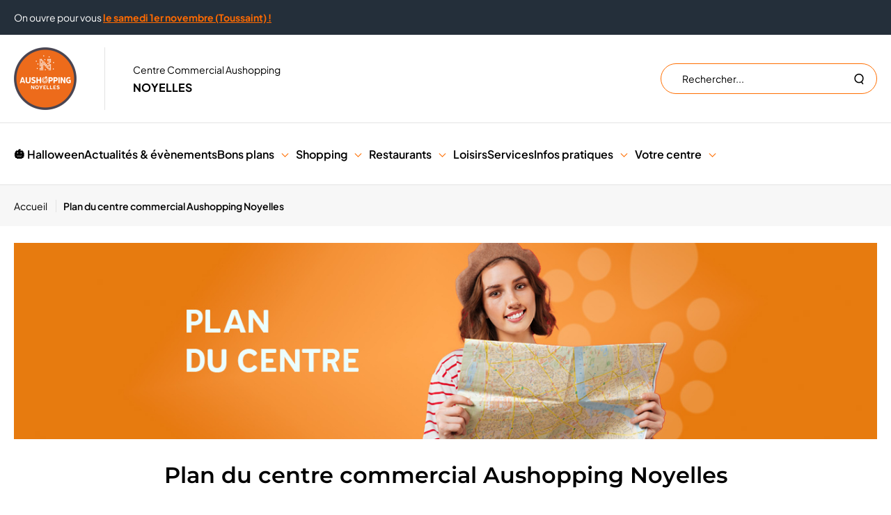

--- FILE ---
content_type: text/html; charset=UTF-8
request_url: https://noyelles.aushopping.com/plan-du-centre
body_size: 156307
content:
<!DOCTYPE html>
<html class="no-js"
      xml:lang="fr" lang="fr-FR"
      x-data="{ isMobileNavOpen: false }" x-on:keydown.escape="isMobileNavOpen = false"
      :class="{ 'nav-is-open': isMobileNavOpen }">
<head>
    <meta name="viewport" content="width=device-width, initial-scale=1, maximum-scale=1, user-scalable=no">
<link href="https://prod2-static.nhood.fr" rel="preconnect" crossorigin>
<link href="https://www.googletagmanager.com" rel="preconnect" crossorigin>
                <link rel="preload" href="/build/config.css?20251020150205Z" as="style">
<link href="/build/config.css?20251020150205Z" rel="stylesheet">

<link href="/build/aushopping_orange.css?20251020150205Z" rel="stylesheet">
<link href="/build/rich-gab_styles.css?20251020150205Z" rel="stylesheet">
<link href="/build/common_styles.css?20251020150205Z" rel="stylesheet">    
    <link href="/build/banner_styles.css?20251020150205Z" rel="stylesheet">
    <link href="/build/maps_styles.css?20251020150205Z" rel="stylesheet">
    <link rel="icon" href="https://prod2-static.nhood.fr/var/site/storage/images/_aliases/favicon_16/0/7/8/9/9870-2-fre-FR/be9a68ee8175-favicon-aushopping.png?20251020150205Z" sizes="16x16" type="image/png"><link rel="icon" href="https://prod2-static.nhood.fr/var/site/storage/images/_aliases/favicon_32/0/7/8/9/9870-2-fre-FR/be9a68ee8175-favicon-aushopping.png?20251020150205Z" sizes="32x32" type="image/png"><link rel="apple-touch-icon" href="https://prod2-static.nhood.fr/var/site/storage/images/_aliases/favicon_apple/0/7/8/9/9870-2-fre-FR/be9a68ee8175-favicon-aushopping.png?20251020150205Z" sizes="180x180"><link rel="manifest" href="/manifest.json" >                  
                              <title>Plan du centre commercial Aushopping Noyelles</title>




  <meta property="og:title" content="Plan du centre commercial Aushopping Noyelles" />


  <meta name="twitter:title" content="Plan du centre commercial Aushopping Noyelles" />

  
  <meta name="robots" content="index,follow" />

      
  
                        
  
            <meta name="description" content="Préparez votre visite grâce au plan interactif du centre commercial Aushopping Noyelles : vous trouverez..." />
              <meta property="og:description" content="Préparez votre visite grâce au plan interactif du centre commercial Aushopping Noyelles : vous trouverez..." />
              <meta name="twitter:description" content="Préparez votre visite grâce au plan interactif du centre commercial Aushopping Noyelles : vous trouverez..." />
      
              
  <meta property="og:url" content="https://noyelles.aushopping.com/plan-du-centre" />
  <meta property="og:type" content="article" />
                                <link rel="alternate"
                  href="//noyelles.aushopping.com/plan-du-centre"
                  hreflang="fr-FR"
                  data-label="français"                  data-selected="selected"            />
                                <link rel="alternate"
                  href="//noyelles.aushopping.com/plan-du-centre"
                  hreflang="x-default"
                  data-label="français"                  data-selected="selected"            />
                                    <link rel="canonical" href="https://noyelles.aushopping.com/plan-du-centre"/>
            
            <script type="text/javascript">
var ACC = {config: {}};
ACC.commonDataLayer = {
    "page": {
        "type": "",
        "error": "",
        "testVariable": "",
        "language": "fr",
        "categoryLevel1": "/plan-du-centre",
        "categoryLevel2": "/plan-du-centre",
        "categoryLevel3": "",
        "categoryLevel4": "",
        "shoppingCenter": "noyelles",
        "universe": "",
        "shopName": "",
        "URL": window.location.href,
        "environment": "prod",
        "network": "aushopping",
        "search_category": "",
    }
};
</script>    
            

<script type="text/javascript">
(function(w,d,s,l,i){w[l]=w[l]||[];w[l].push({'gtm.start':
    new Date().getTime(),event:'gtm.js'});var f=d.getElementsByTagName(s)[0],
    j=d.createElement(s),dl=l!='dataLayer'?'&l='+l:'';j.async=true;j.src=
    'https://www.googletagmanager.com/gtm.js?id='+i+dl;f.parentNode.insertBefore(j,f);
})(window,document,'script','dataLayer','GTM-PQ4GCKH');
</script>

<script type="text/javascript">
  const didomi_consent = window.localStorage.getItem('euconsent-v2');
  if (didomi_consent === null) {
      document.getElementsByTagName('head')[0].insertAdjacentHTML('beforeend', `\
      <link href="https://fonts.googleapis.com/css2?family=Roboto:ital,wght@0,100..900;1,100..900&display=swap" rel="stylesheet">
      `);
  }
</script>
    
            
<script type="text/javascript">
    var backDataLayer = {};
</script>

  <script src="https://cdn.facil-iti.app/tags/faciliti-tag.min.js" data-application-identifier="ac590ac8-1508-11ea-8091-0242ac130002"></script>
    
</head>

                    <body class="lang-fr site_shopping_mall">
        
            <noscript><iframe src="https://www.googletagmanager.com/ns.html?id=GTM-PQ4GCKH" height="0" width="0" style="display:none;visibility:hidden"></iframe></noscript>
    
        <nav role="navigation" aria-label="Liens d&#039;évitement"
         class="skiplinks">
        <ul class="skiplinks-list">
            <li class="skiplinks-item">
                <a href="#NavMain"
                   class="skiplinks-link">Aller au menu principal</a>
            </li>
            <li class="skiplinks-item">
                <a href="#Main"
                   class="skiplinks-link">Aller au contenu principal</a>
            </li>
            <li class="skiplinks-item">
                <a href="#Footer"
                   class="skiplinks-link">Aller au pied de page</a>
            </li>
        </ul>
    </nav>
    
    <header class="header">
    
    
            <div class="preheader">
            <div class="preheader-inner container">
                                                            <p class="preheader-text">On ouvre pour vous <span style="color:hsl(25,100%,50%);"><a href="https://noyelles.aushopping.com/actualites/ouvertures-exceptionnelles-1er-novembre" class="link"><strong>le samedi 1er novembre (Toussaint) !</strong></a></span>

</p>
                                                    <div class="preheader-links">
                                                                                                                                                                                                                    </div>
            </div>
        </div>
        <div role="banner">
        <div class="header-wrapper">
            <div class="container">
                <div class="header-inner">
                                                            <button class="header-burger js-aria-toggle Navigation" id="burger-menu">
                        <div class="header-burger-button"></div>
                        <span class="sr-only">Menu principal</span>
                    </button>
                    
                                        <div class="header-name">
                                                                                <div class="header-name-logo o-Header-logo">
                                <a href="/" title="Accueil">
                                                                                                                <figure class="ezimage-field">
  
  <picture>
                        <source media="(min-width: 800px)" srcset="https://prod2-static.nhood.fr/var/site/storage/images/_aliases/header_logo_v2/0/9/1/3/73190-4-fre-FR/7c55a468c3bc-AUSHOPPING-COMMERCIAL-CENTER-CENTRE-COMMERCIAL-AUCHAN-CITY.png" />
                  <img src="https://prod2-static.nhood.fr/var/site/storage/images/_aliases/header_logo_v2/0/9/1/3/73190-4-fre-FR/7c55a468c3bc-AUSHOPPING-COMMERCIAL-CENTER-CENTRE-COMMERCIAL-AUCHAN-CITY.png" alt="Centre commercial Noyelles" height="180" width="180" />
  </picture>
</figure>
                                                                                                                                                                                                                                                                            </a>
                            </div>
                                                      <div>
    <p class="header-name-tagline">    Centre Commercial Aushopping
</p>
    <p class="header-name-title">    Noyelles
</p>
  </div>
                    </div>

                                                                                    <button type="button" class="header-search-mobile js-aria-toggle" id="search-mobile">
                            <svg class="icon" focusable="false" aria-hidden="true">
                                <use xlink:href="/build/svg/sprite.svg#icon-search"/>
                            </svg>
                        </button>
                        <div class="header-search" role="search" id="header-search">
                            <form
                              action="/recherche"
                              class="header-search-form"
                            >
                                <label for="q" class="sr-only">Rechercher sur le site</label>
                                <input
                                  type="search"
                                  id="q"
                                  class="header-search-input form-input"
                                  name="q"
                                  placeholder="Rechercher..."
                                  autocomplete="off"

                                  hx-get="/app/htmx/search"
                                  hx-trigger="input[target.value.length > 2] delay:500ms, input[target.value.length == 0], click delay:10ms from:next .search-reset"
                                  hx-target="#search-result"
                                  hx-swap="outerHTML"
                                  hx-indicator="#search-loader"
                                />
                                <span class="loader" id="search-loader"></span>
                                <button type="button" class="search-reset" id="search-input-reset" disabled>
                                    <svg class="icon" focusable="false" aria-hidden="true">
                                        <use xlink:href="/build/svg/sprite.svg#icon-close"/>
                                    </svg>
                                    <span class="sr-only">Réinitialiser la recherche</span>
                                </button>
                                <button type="submit" class="search-validate">
                                    <svg class="icon" focusable="false" aria-hidden="true">
                                        <use xlink:href="/build/svg/sprite.svg#icon-search"/>
                                    </svg>
                                    <span class="sr-only">Lancer la recherche</span>
                                </button>
                            </form>

                            <div class="header-search-results " id="search-result">
  </div>                        </div>
                    
                                          <div class="language-picker d-none" id="language-picker">
        </div>
                </div>
            </div>
        </div>
                            <div class="menu js-navMain-Wrapper" aria-hidden="true">
                <div class="container">
                    <nav id="NavMain" role="navigation"
                        aria-label="Navigation principale">
                            <ul class="menu-inner">
                                        <li class="menu-item menu-item--link js-menu-link">
                                        <a href="/halloween"          target="_self"            :class="(new URL($el.href)).pathname === (new URL(window.location.href)).pathname &amp;&amp; &#039;active&#039;"
                  >🎃 Halloween</a>
    
            </li>
                                                    <li class="menu-item menu-item--link js-menu-link">
                                        <a href="/actualites"          target="_self"            :class="(new URL($el.href)).pathname === (new URL(window.location.href)).pathname &amp;&amp; &#039;active&#039;"
                  >Actualités &amp; évènements</a>
    
            </li>
                        <li class="menu-item js-menu-item">
            <div class="menu-item-level1">
                                                        Bons plans
    
                <button role="button" class="menu-item-level1-button js-menu-button">
                    <svg class="icon" focusable="false" aria-hidden="true">
                        <use xlink:href="/build/svg/sprite.svg#icon-chevron"/>
                    </svg>
                </button>
            </div>
            <div class="menu-sub js-menu-sub">
                <ul class="menu-inner">
                            
                                                        
                            <li class="menu-item menu-item--link js-menu-link">
                                        <a href="/promotions"          target="_self"            :class="(new URL($el.href)).pathname === (new URL(window.location.href)).pathname &amp;&amp; &#039;active&#039;"
                  >Promotions</a>
    
            </li>
                                                
                            <li class="menu-item menu-item--link js-menu-link">
                                        <a href="/bons-plans-etudiants"          target="_self"            :class="(new URL($el.href)).pathname === (new URL(window.location.href)).pathname &amp;&amp; &#039;active&#039;"
                  >Bons plans étudiants</a>
    
            </li>
                                                
                            <li class="menu-item menu-item--link js-menu-link">
                                        <a href="/social-wall"          target="_self"            :class="(new URL($el.href)).pathname === (new URL(window.location.href)).pathname &amp;&amp; &#039;active&#039;"
                  >Tendances du moment</a>
    
            </li>
                    </ul>            </div>
        </li>
                <li class="menu-item js-menu-item">
            <div class="menu-item-level1">
                                                        Shopping
    
                <button role="button" class="menu-item-level1-button js-menu-button">
                    <svg class="icon" focusable="false" aria-hidden="true">
                        <use xlink:href="/build/svg/sprite.svg#icon-chevron"/>
                    </svg>
                </button>
            </div>
            <div class="menu-sub js-menu-sub">
                <ul class="menu-inner">
                            
                                                        
                            <li class="menu-item menu-item--link js-menu-link">
                                        <a href="/magasins"          target="_self"            :class="(new URL($el.href)).pathname === (new URL(window.location.href)).pathname &amp;&amp; &#039;active&#039;"
                  >Tous les magasins</a>
    
            </li>
                                                
                            <li class="menu-item menu-item--link js-menu-link">
                                        <a href="/magasins-galerie"          target="_self"            :class="(new URL($el.href)).pathname === (new URL(window.location.href)).pathname &amp;&amp; &#039;active&#039;"
                  >Magasins dans la galerie</a>
    
            </li>
                                                
                            <li class="menu-item menu-item--link js-menu-link">
                                        <a href="/magasins-exterieur"          target="_self"            :class="(new URL($el.href)).pathname === (new URL(window.location.href)).pathname &amp;&amp; &#039;active&#039;"
                  >Magasins à l&#039;extérieur</a>
    
            </li>
                    </ul>            </div>
        </li>
                <li class="menu-item js-menu-item">
            <div class="menu-item-level1">
                                                        Restaurants
    
                <button role="button" class="menu-item-level1-button js-menu-button">
                    <svg class="icon" focusable="false" aria-hidden="true">
                        <use xlink:href="/build/svg/sprite.svg#icon-chevron"/>
                    </svg>
                </button>
            </div>
            <div class="menu-sub js-menu-sub">
                <ul class="menu-inner">
                            
                                                        
                            <li class="menu-item menu-item--link js-menu-link">
                                        <a href="/restaurants"          target="_self"            :class="(new URL($el.href)).pathname === (new URL(window.location.href)).pathname &amp;&amp; &#039;active&#039;"
                  >Tous les restaurants</a>
    
            </li>
                                                
                            <li class="menu-item menu-item--link js-menu-link">
                                        <a href="/qg-quartier-godault"          target="_self"            :class="(new URL($el.href)).pathname === (new URL(window.location.href)).pathname &amp;&amp; &#039;active&#039;"
                  >QG | Quartier Godault</a>
    
            </li>
                                                
                            <li class="menu-item menu-item--link js-menu-link">
                                        <a href="/restauration-sur-le-pouce"          target="_self"            :class="(new URL($el.href)).pathname === (new URL(window.location.href)).pathname &amp;&amp; &#039;active&#039;"
                  >Manger sur le pouce</a>
    
            </li>
                    </ul>            </div>
        </li>
                                            <li class="menu-item menu-item--link js-menu-link">
                                        <a href="/loisirs"          target="_self"            :class="(new URL($el.href)).pathname === (new URL(window.location.href)).pathname &amp;&amp; &#039;active&#039;"
                  >Loisirs</a>
    
            </li>
                                                    <li class="menu-item menu-item--link js-menu-link">
                                        <a href="/services"          target="_self"            :class="(new URL($el.href)).pathname === (new URL(window.location.href)).pathname &amp;&amp; &#039;active&#039;"
                  >Services</a>
    
            </li>
                        <li class="menu-item js-menu-item">
            <div class="menu-item-level1">
                                                        Infos pratiques
    
                <button role="button" class="menu-item-level1-button js-menu-button">
                    <svg class="icon" focusable="false" aria-hidden="true">
                        <use xlink:href="/build/svg/sprite.svg#icon-chevron"/>
                    </svg>
                </button>
            </div>
            <div class="menu-sub js-menu-sub">
                <ul class="menu-inner">
                            
                                                        
                            <li class="menu-item menu-item--link js-menu-link">
                                        <a href="/infos-pratiques"          target="_self"            :class="(new URL($el.href)).pathname === (new URL(window.location.href)).pathname &amp;&amp; &#039;active&#039;"
                  >Horaires et  accès</a>
    
            </li>
                                                
                            <li class="menu-item menu-item--link js-menu-link">
                                        <a href="/plan-du-centre"          target="_self"            :class="(new URL($el.href)).pathname === (new URL(window.location.href)).pathname &amp;&amp; &#039;active&#039;"
                  >Plan du centre</a>
    
            </li>
                    </ul>            </div>
        </li>
                <li class="menu-item js-menu-item">
            <div class="menu-item-level1">
                                                        Votre centre
    
                <button role="button" class="menu-item-level1-button js-menu-button">
                    <svg class="icon" focusable="false" aria-hidden="true">
                        <use xlink:href="/build/svg/sprite.svg#icon-chevron"/>
                    </svg>
                </button>
            </div>
            <div class="menu-sub js-menu-sub">
                <ul class="menu-inner">
                            
                                                        
                            <li class="menu-item menu-item--link js-menu-link">
                                        <a href="/mot-du-directeur"          target="_self"            :class="(new URL($el.href)).pathname === (new URL(window.location.href)).pathname &amp;&amp; &#039;active&#039;"
                  >Le mot du directeur</a>
    
            </li>
                                                
                            <li class="menu-item menu-item--link js-menu-link">
                                        <a href="/nyno-mascotte"          target="_self"            :class="(new URL($el.href)).pathname === (new URL(window.location.href)).pathname &amp;&amp; &#039;active&#039;"
                  >Nyno la mascotte</a>
    
            </li>
                                                
                            <li class="menu-item menu-item--link js-menu-link">
                                        <a href="/recrutement"          target="_self"            :class="(new URL($el.href)).pathname === (new URL(window.location.href)).pathname &amp;&amp; &#039;active&#039;"
                  >Recrutement</a>
    
            </li>
                                                
                            <li class="menu-item menu-item--link js-menu-link">
                                        <a href="/partenariat-rc-lens"          target="_self"            :class="(new URL($el.href)).pathname === (new URL(window.location.href)).pathname &amp;&amp; &#039;active&#039;"
                  >Partenaire premium RCL</a>
    
            </li>
                                                
                            <li class="menu-item menu-item--link js-menu-link">
                                        <a href="/partenariats-locaux"          target="_self"            :class="(new URL($el.href)).pathname === (new URL(window.location.href)).pathname &amp;&amp; &#039;active&#039;"
                  >Partenariats locaux</a>
    
            </li>
                                                
                            <li class="menu-item menu-item--link js-menu-link">
                                        <a href="/commerce-ephemere"          target="_self"            :class="(new URL($el.href)).pathname === (new URL(window.location.href)).pathname &amp;&amp; &#039;active&#039;"
                  >Emplacement éphémère</a>
    
            </li>
                    </ul>            </div>
        </li>
    </ul>                        <div class="menu-bottom">
                                                                                                                                                                                                                                                                                                                                                                <div class="menu-bottom-button" id="menu-bottom-button">
                                <button role="button" id="menu-close-button" class="linkCtaPrimary">Fermer le menu</button>
                            </div>
                        </div>
                    </nav>
                </div>
            </div>
                    </div>
        
</header>

<main id="Main" role="main" class="Main Page-container">
                    
            <nav aria-label="Fil d&#039;Ariane" class="breadcrumb" :class="isCollapsed && 'collapsed'" x-data="{ isCollapsed: true, screen: window.innerWidth }">
            <ol class="breadcrumb-list container" itemscope itemtype="https://schema.org/BreadcrumbList">
                                                        <li class="breadcrumb-item" itemprop="itemListElement" itemscope
                        itemtype="https://schema.org/ListItem">
                                                    <a href="/"
                            aria-label="Accueil"
                            class="breadcrumb-home breadcrumb-link" aria-current="page" itemprop="item">
                                <span itemprop="name">Accueil</span>
                            </a>
                                                <meta itemprop="position" content="0"/>
                    </li>
                                                        <li class="breadcrumb-item" itemprop="itemListElement" itemscope
                        itemtype="https://schema.org/ListItem">
                                                    <span class="breadcrumb-current" aria-current="page" itemprop="name">
                                                                        Plan du centre commercial Aushopping Noyelles

                                                            </span>
                                                <meta itemprop="position" content="1"/>
                    </li>
                            </ol>
        </nav>
                <div class="banner">
        <div class="container">
                            <div class="banner-image">
                                                                <figure class="ezimage-field">
  
  <picture>
                        <source media="(min-width: 800px)" srcset="https://prod2-static.nhood.fr/var/site/storage/images/_aliases/hero_image/5/9/1/7/17195-2-fre-FR/1595963d72de-Plan-centre-Ban-Page-01.jpg" />
                  <img src="https://prod2-static.nhood.fr/var/site/storage/images/_aliases/hero_image/5/9/1/7/17195-2-fre-FR/1595963d72de-Plan-centre-Ban-Page-01.jpg" alt="" height="300" width="1320" />
  </picture>
</figure>
                                    </div>
                        <h1 class="banner-title title-primary">    Plan du centre commercial Aushopping Noyelles
</h1>

            <div class="ezrichtext-field"><p>Pr&eacute;parez votre visite gr&acirc;ce au plan interactif du centre commercial Aushopping Noyelles : vous trouverez rapidement tous vos magasins et restaurants pr&eacute;f&eacute;r&eacute;s !</p>
</div>

        </div>
    </div>

                                                                                                        
            <div class="mall-map"  data-script="maps.js">
            <div class="container">
                                    <div class="map-tabs">
                                                    <button id="tab_1" data-content="content_1" class="js-filter-show selected">Dans la galerie</button>
                                                    <button id="tab_2" data-content="content_2" class="js-filter-show">A l&#039;exterieur</button>
                                                    <button id="tab_3" data-content="content_3" class="js-filter-show">Le QG | Quartier Godault</button>
                                            </div>
                                <div class="map-contents">
                                            <div id="content_1" class="map-content active">
                            <?xml version="1.0" encoding="utf-8"?>
<svg version="1.1" id="svg298" x="0px" y="0px" viewBox="0 0 2283 1435" style="enable-background:new 0 0 2283 1435;" xmlns="http://www.w3.org/2000/svg">
  <defs id="defs8585">
    <clipPath clipPathUnits="userSpaceOnUse" id="clipPath214">
      <path d="M 0,768 H 1366 V 0 H 0 Z" id="path212"/>
    </clipPath>
    <clipPath clipPathUnits="userSpaceOnUse" id="clipPath320">
      <path d="M 673.998,470.482 H 691 v 18.136 h -17.002 z" id="path318"/>
    </clipPath>
    <clipPath clipPathUnits="userSpaceOnUse" id="clipPath330">
      <path d="M 0,768 H 1366 V 0 H 0 Z" id="path328"/>
    </clipPath>
    <clipPath clipPathUnits="userSpaceOnUse" id="clipPath344">
      <path d="m 678.493,476.376 7.924,-0.02 0.016,6.69 -7.923,0.02 z" id="path342"/>
    </clipPath>
    <clipPath clipPathUnits="userSpaceOnUse" id="clipPath368">
      <path d="m 678.334,484.255 7.923,-0.02 0.019,7.457 -7.924,0.019 z" id="path366"/>
    </clipPath>
    <clipPath clipPathUnits="userSpaceOnUse" id="clipPath396">
      <path d="m 675.58,474.883 0.837,-6.637 7.862,0.991 -0.838,6.638 z" id="path394"/>
    </clipPath>
    <clipPath clipPathUnits="userSpaceOnUse" id="clipPath420">
      <path d="m 680.849,469.476 7.86,-1.003 0.846,6.637 -7.86,1.003 z" id="path418"/>
    </clipPath>
    <clipPath clipPathUnits="userSpaceOnUse" id="clipPath214-5">
      <path d="M 0,768 H 1366 V 0 H 0 Z" id="path212-6"/>
    </clipPath>
    <clipPath clipPathUnits="userSpaceOnUse" id="clipPath320-1">
      <path d="M 673.998,470.482 H 691 v 18.136 h -17.002 z" id="path318-1"/>
    </clipPath>
    <clipPath clipPathUnits="userSpaceOnUse" id="clipPath330-5">
      <path d="M 0,768 H 1366 V 0 H 0 Z" id="path328-9"/>
    </clipPath>
    <clipPath clipPathUnits="userSpaceOnUse" id="clipPath344-84">
      <path d="m 678.493,476.376 7.924,-0.02 0.016,6.69 -7.923,0.02 z" id="path342-8"/>
    </clipPath>
    <clipPath clipPathUnits="userSpaceOnUse" id="clipPath368-1">
      <path d="m 678.334,484.255 7.923,-0.02 0.019,7.457 -7.924,0.019 z" id="path366-0"/>
    </clipPath>
    <clipPath clipPathUnits="userSpaceOnUse" id="clipPath396-3">
      <path d="m 675.58,474.883 0.837,-6.637 7.862,0.991 -0.838,6.638 z" id="path394-0"/>
    </clipPath>
    <clipPath clipPathUnits="userSpaceOnUse" id="clipPath420-4">
      <path d="m 680.849,469.476 7.86,-1.003 0.846,6.637 -7.86,1.003 z" id="path418-4"/>
    </clipPath>
    <clipPath clipPathUnits="userSpaceOnUse" id="clipPath214-5-3">
      <path d="M 0,768 H 1366 V 0 H 0 Z" id="path212-6-6"/>
    </clipPath>
    <clipPath clipPathUnits="userSpaceOnUse" id="clipPath320-1-7">
      <path d="M 673.998,470.482 H 691 v 18.136 h -17.002 z" id="path318-1-5"/>
    </clipPath>
    <clipPath clipPathUnits="userSpaceOnUse" id="clipPath330-5-3">
      <path d="M 0,768 H 1366 V 0 H 0 Z" id="path328-9-5"/>
    </clipPath>
    <clipPath clipPathUnits="userSpaceOnUse" id="clipPath344-84-6">
      <path d="m 678.493,476.376 7.924,-0.02 0.016,6.69 -7.923,0.02 z" id="path342-8-2"/>
    </clipPath>
    <clipPath clipPathUnits="userSpaceOnUse" id="clipPath368-1-9">
      <path d="m 678.334,484.255 7.923,-0.02 0.019,7.457 -7.924,0.019 z" id="path366-0-1"/>
    </clipPath>
    <clipPath clipPathUnits="userSpaceOnUse" id="clipPath396-3-2">
      <path d="m 675.58,474.883 0.837,-6.637 7.862,0.991 -0.838,6.638 z" id="path394-0-7"/>
    </clipPath>
    <clipPath clipPathUnits="userSpaceOnUse" id="clipPath420-4-0">
      <path d="m 680.849,469.476 7.86,-1.003 0.846,6.637 -7.86,1.003 z" id="path418-4-9"/>
    </clipPath>
  </defs>
  <style type="text/css" id="style7191">
	.st-cc0{fill-rule:evenodd;clip-rule:evenodd;fill:#E6E7E8;}
	.st-cc1{fill-rule:evenodd;clip-rule:evenodd;fill:#FFFFFF;}
	.st-cc2{fill-rule:evenodd;clip-rule:evenodd;fill:#FFFFFF;stroke:#4C575E;stroke-miterlimit:22.926;}
	.st-cc3{fill-rule:evenodd;clip-rule:evenodd;fill:#FFFFFF;stroke:#4C575E;stroke-miterlimit:10;}
	.st-cc4{fill-rule:evenodd;clip-rule:evenodd;fill:#283343;stroke:#4C575E;stroke-miterlimit:22.926;}
	
		.st-cc5{fill-rule:evenodd;clip-rule:evenodd;fill:#FFFFFF;stroke:#4C575E;stroke-linecap:round;stroke-linejoin:round;stroke-miterlimit:10;}
	
		.st-cc6{fill-rule:evenodd;clip-rule:evenodd;fill:#FFFFFF;stroke:#545454;stroke-linecap:round;stroke-linejoin:round;stroke-miterlimit:10;}
	.st-cc7{display:none;fill-rule:evenodd;clip-rule:evenodd;fill:#FFFFFF;stroke:#4C575E;stroke-miterlimit:22.926;}
	.st-cc8{fill-rule:evenodd;clip-rule:evenodd;fill:#FFFFFF;stroke:#4C575E;stroke-width:1;stroke-miterlimit:22.9256;}
	.st-cc9{fill-rule:evenodd;clip-rule:evenodd;fill:#ED4A44;}
	.st-cc10{fill-rule:evenodd;clip-rule:evenodd;fill:#9D61A5;}
	.st-cc11{fill-rule:evenodd;clip-rule:evenodd;fill:#2CB689;}
	.st-cc12{fill-rule:evenodd;clip-rule:evenodd;fill:#00AEE3;}
	.st-cc13{fill-rule:evenodd;clip-rule:evenodd;fill:#FAD86C;}
	.st-cc14{display:none;fill-rule:evenodd;clip-rule:evenodd;fill:#283343;}
	.st-cc15{fill:#283343;}
	.st-cc16{fill-rule:evenodd;clip-rule:evenodd;fill:#A7A9AC;}
	.st-cc17{fill-rule:evenodd;clip-rule:evenodd;fill:#4C575E;}
	.st-cc18{display:none;}
	.st-cc19{display:inline;fill:#A7A9AC;}
	.st-cc20{fill:#A7A9AC;}
	.st-cc21{fill-rule:evenodd;clip-rule:evenodd;fill:#E6E7E8;stroke:#3C4650;stroke-width:3;stroke-miterlimit:22.926;}
	.st-cc22{fill-rule:evenodd;clip-rule:evenodd;fill:#FFFFFF;stroke:#4C575E;stroke-width:3;stroke-miterlimit:22.926;}
	.st-cc23{fill:#E21776;}
	.st-cc24{font-family:'ArialMT';}
	.st-cc25{font-size:12px;}
	.st-cc26{fill:none;stroke:#3C4650;stroke-width:3;stroke-miterlimit:22.926;}
	.st-cc27{fill:#FAD86C;}
	.st-cc28{clip-path:url(#SVGID_2_);}
	.st-cc29{clip-path:url(#SVGID_4_);fill:none;stroke:#FAD86C;stroke-width:3.543;stroke-miterlimit:10;}
	.st-cc30{fill:#00AEE3;}
	.st-cc31{clip-path:url(#SVGID_6_);fill:#00AEE3;}
	.st-cc32{clip-path:url(#SVGID_8_);fill:none;stroke:#00AEE3;stroke-width:3.543;stroke-miterlimit:10;}
	.st-cc33{clip-path:url(#SVGID_10_);fill:none;stroke:#00AEE3;stroke-width:3.543;stroke-miterlimit:10;}
	.st-cc34{clip-path:url(#SVGID_12_);fill:none;stroke:#00AEE3;stroke-width:3.543;stroke-miterlimit:10;}
	.st-cc35{fill:none;stroke:#ED4A44;stroke-width:3.543;stroke-miterlimit:10;}
	.st-cc36{fill:none;stroke:#FFFFFF;stroke-width:9.507;stroke-miterlimit:10;}
	.st-cc37{fill:#ED4A44;}
	.st-cc38{fill:#FFFFFF;}
	.st-cc39{clip-path:url(#SVGID_14_);fill:none;stroke:#2CB689;stroke-width:3.543;stroke-miterlimit:10;}
	.st-cc40{clip-path:url(#SVGID_16_);fill:none;stroke:#2CB689;stroke-width:3.543;stroke-miterlimit:10;}
	.st-cc41{fill:#2CB689;}
	.st-cc42{fill:#9D61A5;}
	.st-cc43{clip-path:url(#SVGID_18_);fill:none;stroke:#9D61A5;stroke-width:3.543;stroke-miterlimit:10;}
	.st-cc44{clip-path:url(#SVGID_20_);fill:none;stroke:#9D61A5;stroke-width:3.543;stroke-miterlimit:10;}
	.st-cc45{clip-path:url(#SVGID_22_);fill:#9D61A5;}
	.st-cc46{fill:none;stroke:#4C575E;stroke-linecap:round;stroke-linejoin:round;stroke-miterlimit:10;}
	.st-cc47{fill-rule:evenodd;clip-rule:evenodd;fill:#EC6B1D;}
	.st-cc48{fill:#44BCCA;}
	.st-cc49{fill:none;stroke:#FFFFFF;stroke-width:0.6;}
	.st-cc50{fill:#1C161A;}
	.st-cc51{fill:#1DCAD3;}
	.st-cc52{fill:none;stroke:#FFFFFF;stroke-width:0.1038;stroke-miterlimit:10;}
	.st-cc53{fill:#44B9C7;}
	.st-cc54{fill:#1E5B44;}
	.st-cc55{fill:#3A8DDE;}
	.st-cc56{fill:#43BAC9;}
	.st-cc57{fill:#FFFFFF;stroke:#EC6B1D;stroke-width:2;stroke-miterlimit:10;}
	.st-cc58{clip-path:url(#SVGID_24_);}
	.st-cc59{fill:none;stroke:#EB6D21;stroke-width:2.98;stroke-linecap:round;stroke-linejoin:round;}
	.st-cc60{clip-path:url(#SVGID_26_);}
	.st-cc61{fill:#333D47;}
	.st-cc62{clip-path:url(#SVGID_28_);}
	.st-cc63{clip-path:url(#SVGID_30_);}
	.st-cc64{clip-path:url(#SVGID_32_);}
	.st-cc65{clip-path:url(#SVGID_34_);}
	.st-cc66{clip-path:url(#SVGID_36_);}
	.st-cc67{clip-path:url(#SVGID_38_);}
	.st-cc68{fill:#EB6D21;}
	.st-cc69{clip-path:url(#SVGID_40_);}
	.st-cc70{clip-path:url(#SVGID_42_);}
	.st-cc71{fill:none;stroke:#EB6D21;stroke-width:1.12;stroke-miterlimit:10;}
	.st-cc72{clip-path:url(#SVGID_44_);}
	.st-cc73{clip-path:url(#SVGID_46_);}
	.st-cc74{clip-path:url(#SVGID_48_);}
</style>
  <g id="base-background" transform="translate(0,-0.40002219)" style="display:inline">
    <g id="g14">
      <path id="path2" class="st-cc0" d="m 285.3,459.2 h 262.4 v -13.4 h 10.2 v 13.4 h 118.7 v -9 h 44.7 v 57.2 h -82.8 l -27.3,29.2 V 708.3 L 628,727 h 96.2 v -5.6 h 21.6 V 727 H 898 v -40.6 h 51.4 688.1 193.1 l 4.5,58.9 117.3,28 9.1,1 145,-110.3 6.8,4.4 17.7,-13 44.9,62.1 -23.5,20.3 13.7,66.4 -2,73.3 -15.6,54.7 -61.6,95.8 -67.4,78.2 -90.9,61.6 -88.9,37.1 -100.7,19.5 -77.2,-2 -21.5,-2 -8.3,20.7 -92.3,-21.9 24.1,-180.8 -542,-84.5 -32.8,62.7 -4.7,16.9 -86.2,-29.9 L 898,782.3 H 781.5 v 13.6 h -19.9 l -5.7,-13.6 h -202.2 -9.6 l -88.5,88.8 -14.6,14.8 v 15.7 h -17.9 l -19.7,-21.1 -17.3,17.3 -61.9,-60.5 20.5,-18.8 -20.5,-21 78.8,-0.8 91.9,-87.1 v -173 L 466.3,507.4 H 324.2 285.3 Z m 664.2,240.6 v 27.3 h 291.7 v -27.3 z m 545.5,27.3 v -27.3 27.3 h -227.8 z m 27.4,-27.3 v 27.3 h 86.7 v -27.3 z"/>
      <polygon id="polygon4" class="st-cc0" points="441,885.9 455.6,871.1 461.9,877.5 495,877.5 496.1,907 437,905.4 "/>
      <rect id="rect6" x="1522.4" y="699.79999" class="st-cc0" width="86.699997" height="27.299999"/>
      <rect id="rect8" x="721.20001" y="450.20001" class="st-cc0" width="2.9000001" height="57.200001"/>
      <polygon id="polygon10" class="st-cc0" points="326.2,835.6 322.6,841.8 387.6,904.3 404.4,887.9 422.2,906.9 438.9,906.9 438.9,899.2 407.2,879.6 383.4,888.5 "/>
      <polygon id="polygon12" class="st-cc0" points="348.4,819.1 340.9,822.1 322.6,801.8 322.6,797.5 329.5,797.5 "/>
    </g>
    <polygon id="polygon16" class="st-cc1" points="1192.1,781.7 1207,781.7 1207,929.5 1193.6,929.5 "/>
    <polygon id="polygon18" class="st-cc1" points="1483.7,977.2 1463.2,973.2 1463.2,781.7 1483,781.7 "/>
  </g>
  <g id="landmarks-Cellules" transform="translate(0,-0.40002219)" style="display:inline">
    <polygon id="cell-noyelles-01" class="st-cc2 mapplic-clickable" points="745.7,721.4 724.3,721.4 724.3,97 1858.2,97 1860.8,483.3 1827.2,483.3 1827.2,685.6 745.7,686.5 " style="clip-rule:evenodd;fill:#ffffff;fill-rule:evenodd;stroke:#4c575e;stroke-miterlimit:22.926"/>
    <rect id="cell-noyelles-02" x="324.20001" y="311.79999" class="st-cc2" width="45.900002" height="72.900002" style="clip-rule:evenodd;fill:#ffffff;fill-rule:evenodd;stroke:#4c575e;stroke-miterlimit:22.926"/>
    <rect id="cell-noyelles-03" x="324.20001" y="384.70001" class="st-cc2 mapplic-clickable" width="45.900002" height="74.5" style="clip-rule:evenodd;fill:#ffffff;fill-rule:evenodd;stroke:#4c575e;stroke-miterlimit:22.926"/>
    <rect id="cell-noyelles-04" x="381.29999" y="377.29999" class="st-cc2 mapplic-clickable" width="34.5" height="81.900002" style="clip-rule:evenodd;fill:#ffffff;fill-rule:evenodd;stroke:#4c575e;stroke-miterlimit:22.926"/>
    <rect id="cell-noyelles-05" x="415.79999" y="377.29999" class="st-cc2 mapplic-clickable" width="33.700001" height="81.900002" style="clip-rule:evenodd;fill:#ffffff;fill-rule:evenodd;stroke:#4c575e;stroke-miterlimit:22.926"/>
    <polygon id="cell-noyelles-06" class="st-cc2 mapplic-clickable" points="449.5,459.2 549.9,459.2 549.9,277.7 381.3,277.7 381.3,325.9 381.3,377.3 449.5,377.3 " style="clip-rule:evenodd;fill:#ffffff;fill-rule:evenodd;stroke:#4c575e;stroke-miterlimit:22.926"/>
    <rect id="cell-noyelles-07" x="557.79999" y="317" class="st-cc2 mapplic-clickable" width="53.299999" height="142.2" style="clip-rule:evenodd;fill:#ffffff;fill-rule:evenodd;stroke:#4c575e;stroke-miterlimit:22.926"/>
    <rect id="cell-noyelles-08" x="611.40002" y="355.5" class="st-cc2 mapplic-clickable" width="36.400002" height="103.7" style="clip-rule:evenodd;fill:#ffffff;fill-rule:evenodd;stroke:#4c575e;stroke-miterlimit:22.926"/>
    <rect id="cell-noyelles-09" x="646.79999" y="355.5" class="st-cc2 mapplic-clickable" width="32.5" height="103.7" style="clip-rule:evenodd;fill:#ffffff;fill-rule:evenodd;stroke:#4c575e;stroke-miterlimit:22.926"/>
    <polygon id="cell-noyelles-10" class="st-cc2 mapplic-clickable" points="638.4,507.5 611.1,536.7 697.4,536.7 697.4,517.6 697.4,507.5 673.1,507.5 " style="clip-rule:evenodd;fill:#ffffff;fill-rule:evenodd;stroke:#4c575e;stroke-miterlimit:22.926"/>
    <rect id="cell-noyelles-11" x="697.40002" y="507.5" class="st-cc2" width="26.700001" height="29.200001" style="clip-rule:evenodd;fill:#ffffff;fill-rule:evenodd;stroke:#4c575e;stroke-miterlimit:22.926"/>
    <rect id="cell-noyelles-12" x="611.09998" y="536.70001" class="st-cc2 mapplic-clickable" width="113" height="40" style="clip-rule:evenodd;fill:#ffffff;fill-rule:evenodd;stroke:#4c575e;stroke-miterlimit:22.926"/>
    <rect id="cell-noyelles-13" x="611.09998" y="576.59998" class="st-cc2 mapplic-clickable" width="113" height="44.400002" style="clip-rule:evenodd;fill:#ffffff;fill-rule:evenodd;stroke:#4c575e;stroke-miterlimit:22.926"/>
    <rect id="cell-noyelles-14" x="611.29999" y="621" class="st-cc2 mapplic-clickable" width="74" height="43" style="clip-rule:evenodd;fill:#ffffff;fill-rule:evenodd;stroke:#4c575e;stroke-miterlimit:22.926"/>
    <polygon id="cell-noyelles-15" class="st-cc2 mapplic-clickable" points="611.3,708 611.3,664 644.3,664 644.3,727 628.3,727 " style="clip-rule:evenodd;fill:#ffffff;fill-rule:evenodd;stroke:#4c575e;stroke-miterlimit:22.926"/>
    <rect id="cell-noyelles-16" x="644.79999" y="664.20001" class="st-cc2 mapplic-clickable" width="40.599998" height="62.799999" style="clip-rule:evenodd;fill:#ffffff;fill-rule:evenodd;stroke:#4c575e;stroke-miterlimit:22.926"/>
    <rect id="cell-noyelles-17" x="685.29999" y="621" class="st-cc2 mapplic-clickable" width="39" height="106" style="clip-rule:evenodd;fill:#ffffff;fill-rule:evenodd;stroke:#4c575e;stroke-miterlimit:22.926"/>
    <rect id="cell-noyelles-18" x="745.70001" y="686.5" class="st-cc2 mapplic-clickable" width="38.099998" height="40.599998" style="clip-rule:evenodd;fill:#ffffff;fill-rule:evenodd;stroke:#4c575e;stroke-miterlimit:22.926"/>
    <rect id="cell-noyelles-19" x="783.79999" y="686.5" class="st-cc2 mapplic-clickable" width="54" height="40.599998" style="clip-rule:evenodd;fill:#ffffff;fill-rule:evenodd;stroke:#4c575e;stroke-miterlimit:22.926"/>
    <rect id="cell-noyelles-20" x="837.29999" y="686.40002" class="st-cc2 mapplic-clickable" width="61" height="40.700001" style="clip-rule:evenodd;fill:#ffffff;fill-rule:evenodd;stroke:#4c575e;stroke-miterlimit:22.926"/>
    <rect id="cell-noyelles-21" x="949.5" y="686.5" class="st-cc2 mapplic-clickable" width="31.700001" height="40.599998" style="clip-rule:evenodd;fill:#ffffff;fill-rule:evenodd;stroke:#4c575e;stroke-miterlimit:22.926"/>
    <rect id="cell-noyelles-22" x="981.20001" y="686.5" class="st-cc2 mapplic-clickable" width="29.200001" height="40.599998" style="clip-rule:evenodd;fill:#ffffff;fill-rule:evenodd;stroke:#4c575e;stroke-miterlimit:22.926"/>
    <rect id="cell-noyelles-23" x="1010.4" y="686.5" class="st-cc2 mapplic-clickable" width="29.200001" height="40.599998" style="clip-rule:evenodd;fill:#ffffff;fill-rule:evenodd;stroke:#4c575e;stroke-miterlimit:22.926"/>
    <rect id="cell-noyelles-24" x="1039.6" y="686.5" class="st-cc2 mapplic-clickable" width="43.799999" height="40.599998" style="clip-rule:evenodd;fill:#ffffff;fill-rule:evenodd;stroke:#4c575e;stroke-miterlimit:22.926"/>
    <rect id="cell-noyelles-25" x="1083.4" y="686.5" class="st-cc2 mapplic-clickable" width="40.700001" height="40.599998" style="clip-rule:evenodd;fill:#ffffff;fill-rule:evenodd;stroke:#4c575e;stroke-miterlimit:22.926"/>
    <rect id="cell-noyelles-26" x="1124.1" y="686.5" class="st-cc2 mapplic-clickable" width="32.599998" height="40.599998" style="clip-rule:evenodd;fill:#ffffff;fill-rule:evenodd;stroke:#4c575e;stroke-miterlimit:22.926"/>
    <rect id="cell-noyelles-27" x="1156.7" y="686.5" class="st-cc2 mapplic-clickable" width="26.299999" height="40.599998" style="clip-rule:evenodd;fill:#ffffff;fill-rule:evenodd;stroke:#4c575e;stroke-miterlimit:22.926"/>
    <rect id="cell-noyelles-28" x="1183" y="686.5" class="st-cc2 mapplic-clickable" width="29" height="40.599998" style="clip-rule:evenodd;fill:#ffffff;fill-rule:evenodd;stroke:#4c575e;stroke-miterlimit:22.926"/>
    <rect id="cell-noyelles-29" x="1212.1" y="686.5" class="st-cc2 mapplic-clickable" width="29" height="40.599998" style="clip-rule:evenodd;fill:#ffffff;fill-rule:evenodd;stroke:#4c575e;stroke-miterlimit:22.926"/>
    <rect id="cell-noyelles-30" x="1267.3" y="686.5" class="st-cc2 mapplic-clickable" width="30" height="40.599998" style="clip-rule:evenodd;fill:#ffffff;fill-rule:evenodd;stroke:#4c575e;stroke-miterlimit:22.926"/>
    <rect id="cell-noyelles-31" x="1297.3" y="686.5" class="st-cc2 mapplic-clickable" width="27.1" height="40.599998" style="clip-rule:evenodd;fill:#ffffff;fill-rule:evenodd;stroke:#4c575e;stroke-miterlimit:22.926"/>
    <rect id="cell-noyelles-32" x="1324.4" y="686.5" class="st-cc2 mapplic-clickable" width="32.200001" height="40.599998" style="clip-rule:evenodd;fill:#ffffff;fill-rule:evenodd;stroke:#4c575e;stroke-miterlimit:22.926"/>
    <rect id="cell-noyelles-33" x="1356.6" y="686.5" class="st-cc2 mapplic-clickable" width="18.799999" height="40.599998" style="clip-rule:evenodd;fill:#ffffff;fill-rule:evenodd;stroke:#4c575e;stroke-miterlimit:22.926"/>
    <rect id="cell-noyelles-34" x="1375.3" y="686.5" class="st-cc2 mapplic-clickable" width="35.799999" height="40.599998" style="clip-rule:evenodd;fill:#ffffff;fill-rule:evenodd;stroke:#4c575e;stroke-miterlimit:22.926"/>
    <rect id="cell-noyelles-35" x="1411.1" y="686.5" class="st-cc2 mapplic-clickable" width="48.200001" height="40.599998" style="clip-rule:evenodd;fill:#ffffff;fill-rule:evenodd;stroke:#4c575e;stroke-miterlimit:22.926"/>
    <rect id="cell-noyelles-36" x="1459.4" y="686.5" class="st-cc2 mapplic-clickable" width="35.700001" height="40.599998" style="clip-rule:evenodd;fill:#ffffff;fill-rule:evenodd;stroke:#4c575e;stroke-miterlimit:22.926"/>
    <polyline id="cell-noyelles-37" class="st-cc3 mapplic-clickable" points="1572,685.6 1572,729.3 1514.8,729.3 1514.8,687 1514.8,685.6 1572,685.6  " style="clip-rule:evenodd;fill:#ffffff;fill-rule:evenodd;stroke:#4c575e;stroke-miterlimit:10"/>
    <polyline id="cell-noyelles-38" class="st-cc3 mapplic-clickable" points="1599.3,685.6 1599.3,729.3 1572,729.3 1572,685.6 1599.3,685.6  " style="clip-rule:evenodd;fill:#ffffff;fill-rule:evenodd;stroke:#4c575e;stroke-miterlimit:10"/>
    <polyline id="cell-noyelles-39" class="st-cc3 mapplic-clickable" points="1611.4,729.3 1611.4,708.2 1638.8,708.2 1641.8,708.2 1641.8,712.9    1641.8,729.3 1611.4,729.3  " style="clip-rule:evenodd;fill:#ffffff;fill-rule:evenodd;stroke:#4c575e;stroke-miterlimit:10"/>
    <polyline id="cell-noyelles-40" class="st-cc3 mapplic-clickable" points="1684.2,685.3 1763.6,685.3 1773.5,685.3 1773.5,700.2 1744.6,700.4    1744.5,729.3 1684.2,729.3 1684.2,685.3  " style="clip-rule:evenodd;fill:#ffffff;fill-rule:evenodd;stroke:#4c575e;stroke-miterlimit:10"/>
    <polyline id="cell-noyelles-41" class="st-cc3 mapplic-clickable" points="1580.3,859.2 1580.3,784.9 1580.3,781.8 1585.5,781.8 1605.1,781.8    1614,785.1 1621.9,790.3 1628.4,797.4 1633,805.7 1635.6,815 1635.9,824.6 1631.5,851.5 1630.2,859.2 1627.9,859.2 1580.3,859.2     " style="clip-rule:evenodd;fill:#ffffff;fill-rule:evenodd;stroke:#4c575e;stroke-miterlimit:10"/>
    <polyline id="cell-noyelles-42" class="st-cc3 mapplic-clickable" points="1580.3,859.2 1541.6,859.2 1541.6,781.8 1580.3,781.8 1580.3,859.2  " style="clip-rule:evenodd;fill:#ffffff;fill-rule:evenodd;stroke:#4c575e;stroke-miterlimit:10"/>
    <polyline id="cell-noyelles-43" class="st-cc3 mapplic-clickable" points="1483,781.8 1541.6,781.8 1541.6,888.4 1483,888.4 1483,781.8  " style="clip-rule:evenodd;fill:#ffffff;fill-rule:evenodd;stroke:#4c575e;stroke-miterlimit:10"/>
    <polyline id="cell-noyelles-44" class="st-cc3 mapplic-clickable" points="1455.2,781.8 1455.2,861.3 1424.9,861.3 1424.9,781.8 1455.2,781.8  " style="clip-rule:evenodd;fill:#ffffff;fill-rule:evenodd;stroke:#4c575e;stroke-miterlimit:10"/>
    <polyline id="cell-noyelles-45" class="st-cc3 mapplic-clickable" points="1375.3,781.8 1432.9,781.8 1432.9,888.4    1375.3,888.4 1375.3,781.8  " style="clip-rule:evenodd;fill:#ffffff;fill-rule:evenodd;stroke:#4c575e;stroke-miterlimit:10"/>
    <polyline id="cell-noyelles-46" class="st-cc3 mapplic-clickable" points="1327.9,781.8 1375.3,781.8 1375.3,888.4    1327.9,888.4 1327.9,781.8  " style="clip-rule:evenodd;fill:#ffffff;fill-rule:evenodd;stroke:#4c575e;stroke-miterlimit:10"/>
    <polygon id="cell-noyelles-47" class="st-cc3 mapplic-clickable" points="1327.9,948.3 1291.5,942.4 1291.5,781.8 1327.9,781.8 " style="clip-rule:evenodd;fill:#ffffff;fill-rule:evenodd;stroke:#4c575e;stroke-miterlimit:10"/>
    <rect id="cell-noyelles-48" x="1256.9" y="781.79999" class="st-cc3 mapplic-clickable" width="34.700001" height="106.6" style="clip-rule:evenodd;fill:#ffffff;fill-rule:evenodd;stroke:#4c575e;stroke-miterlimit:10"/>
    <rect id="cell-noyelles-49" x="1207" y="781.70001" class="st-cc3 mapplic-clickable" width="49.900002" height="106.5" style="clip-rule:evenodd;fill:#ffffff;fill-rule:evenodd;stroke:#4c575e;stroke-miterlimit:10"/>
    <polygon id="cell-noyelles-50" class="st-cc2 mapplic-clickable" points="1192.1,835.1 1164.7,834.9 1164.7,781.9 1192.1,781.7 " style="clip-rule:evenodd;fill:#ffffff;fill-rule:evenodd;stroke:#4c575e;stroke-miterlimit:22.926"/>
    <polygon id="cell-noyelles-51" class="st-cc3 mapplic-clickable" points="1159.5,896.8 1126.9,896.8 1126.9,781.9 1164.7,781.9 1164.7,834.9 1192.1,835.1 1192.1,861.3 1159.3,861.5 " style="clip-rule:evenodd;fill:#ffffff;fill-rule:evenodd;stroke:#4c575e;stroke-miterlimit:10"/>
    <rect id="cell-noyelles-52" x="1098.8" y="781.90002" class="st-cc3 mapplic-clickable" width="28.200001" height="114.9" style="clip-rule:evenodd;fill:#ffffff;fill-rule:evenodd;stroke:#4c575e;stroke-miterlimit:10"/>
    <rect id="cell-noyelles-53" x="1070.3" y="781.90002" class="st-cc3 mapplic-clickable" width="28.5" height="78.900002" style="clip-rule:evenodd;fill:#ffffff;fill-rule:evenodd;stroke:#4c575e;stroke-miterlimit:10"/>
    <path id="cell-noyelles-55" class="st-cc3 mapplic-clickable" d="m 1013.6,781.9 56.8677,0.0308 v 78.9 L 1098.8,860.8 v 35.9 h -95.2 v 10 c 0,0 -19.9,-2.6 -30.2,-16.7 C 963.1,875.8 962,861 962,861 l 51.7,0.2 z" style="clip-rule:evenodd;fill:#ffffff;fill-rule:evenodd;stroke:#4c575e;stroke-miterlimit:10"/>
    <rect id="cell-noyelles-56" x="962" y="781.90002" class="st-cc3 mapplic-clickable" width="51.700001" height="79.400002" style="clip-rule:evenodd;fill:#ffffff;fill-rule:evenodd;stroke:#4c575e;stroke-miterlimit:10"/>
    <polyline id="cell-noyelles-57" class="st-cc3 mapplic-clickable" points="1081.3,916.2 1005.1,907.1 1003.6,906.8    1003.6,896.8 1081.3,896.8  " style="clip-rule:evenodd;fill:#ffffff;fill-rule:evenodd;stroke:#4c575e;stroke-miterlimit:10"/>
    <polygon id="cell-noyelles-58" class="st-cc3 mapplic-clickable" points="1136.7,922.8 1081.3,916.2 1081.3,896.8 1136.7,896.8 " style="clip-rule:evenodd;fill:#ffffff;fill-rule:evenodd;stroke:#4c575e;stroke-miterlimit:10"/>
    <polygon id="cell-noyelles-59a" class="st-cc3 mapplic-clickable" points="1159.384 925.553 1136.7 922.8 1136.7 896.8 1159.327 896.8" style="clip-rule:evenodd;fill:#ffffff;fill-rule:evenodd;stroke:#4c575e;stroke-miterlimit:10"/>
    <polygon id="cell-noyelles-60" class="st-cc3 mapplic-clickable" points="1249,936.9 1207,931 1207,888.2 1249,888.4 " style="clip-rule:evenodd;fill:#ffffff;fill-rule:evenodd;stroke:#4c575e;stroke-miterlimit:10"/>
    <polyline id="cell-noyelles-61" class="st-cc3 mapplic-clickable" points="1291.5,942.4 1255.6,937.7 1249,936.9    1249,888.4 1291.5,888.4 1291.5,942.4  " style="clip-rule:evenodd;fill:#ffffff;fill-rule:evenodd;stroke:#4c575e;stroke-miterlimit:10"/>
    <polyline id="cell-noyelles-62" class="st-cc3 mapplic-clickable" points="1371.3,955.4 1327.9,948.3 1327.9,888.4    1371.3,888.4 1371.3,955.4  " style="clip-rule:evenodd;fill:#ffffff;fill-rule:evenodd;stroke:#4c575e;stroke-miterlimit:10"/>
    <polyline id="cell-noyelles-63" class="st-cc3 mapplic-clickable" points="1415.8,964 1371.3,955.4 1371.3,888.4    1415.8,888.4 1415.8,964  " style="clip-rule:evenodd;fill:#ffffff;fill-rule:evenodd;stroke:#4c575e;stroke-miterlimit:10"/>
    <polyline id="cell-noyelles-64" class="st-cc3 mapplic-clickable" points="1463.2,973.2 1415.8,964 1415.8,888.4    1432.9,888.4 1432.9,861.3 1460.8,861.3 1463.2,861.3 1463.2,870.3 1463.2,973.2  " style="clip-rule:evenodd;fill:#ffffff;fill-rule:evenodd;stroke:#4c575e;stroke-miterlimit:10"/>
    <polyline id="cell-noyelles-65" class="st-cc3 mapplic-clickable" points="1484.2,888.4 1541.6,888.4 1541.6,988.5    1483,977.1 1483,898.2 1483,888.4 1484.2,888.4  " style="clip-rule:evenodd;fill:#ffffff;fill-rule:evenodd;stroke:#4c575e;stroke-miterlimit:10"/>
    <polyline id="cell-noyelles-66" class="st-cc3 mapplic-clickable" points="1584.3,898.5 1584.3,996.5 1582.9,996.5    1541.6,988.5 1541.6,898.5 1584.3,898.5  " style="clip-rule:evenodd;fill:#ffffff;fill-rule:evenodd;stroke:#4c575e;stroke-miterlimit:10"/>
    <polyline id="cell-noyelles-67" class="st-cc3 mapplic-clickable" points="1630.2,859.2 1623.6,899 1619.8,899    1619.8,898.5 1541.6,898.5 1541.6,859.2 1630.2,859.2  " style="clip-rule:evenodd;fill:#ffffff;fill-rule:evenodd;stroke:#4c575e;stroke-miterlimit:10"/>
    <polyline id="cell-noyelles-68" class="st-cc3 mapplic-clickable" points="1584.3,898.5 1619.8,898.5 1623.6,898.5    1622.8,903.3 1615.6,946.5 1584.3,946.5 1584.3,898.5  " style="clip-rule:evenodd;fill:#ffffff;fill-rule:evenodd;stroke:#4c575e;stroke-miterlimit:10"/>
    <path id="cell-noyelles-69" class="st-cc3 mapplic-clickable" d="m 1584.3,996.5 v -49.9 h 31.4 l -5.1,30.4 c 0,0 -1.7,10.1 -9.8,15.7 -8.2,5.5 -16.5,3.8 -16.5,3.8 z" style="clip-rule:evenodd;fill:#ffffff;fill-rule:evenodd;stroke:#4c575e;stroke-miterlimit:10"/>
    <path id="cell-noyelles-70" class="st-cc3 mapplic-clickable" d="m 1483,1021 76.1,14.8 c 0,0 16.4,4.2 22,15.4 5.6,11.2 3.5,26.9 3.5,26.9 l -35.8,124.7 -65.8,-21.1 z" style="clip-rule:evenodd;fill:#ffffff;fill-rule:evenodd;stroke:#4c575e;stroke-miterlimit:10"/>
    <polyline id="cell-noyelles-71" class="st-cc3 mapplic-clickable" points="1372,1144.5 1372,999.4 1463.2,1017.1    1463.2,1145.2 1463.2,1175.3 1438.2,1166.3 1372,1144.5  " style="clip-rule:evenodd;fill:#ffffff;fill-rule:evenodd;stroke:#4c575e;stroke-miterlimit:10"/>
    <polyline id="cell-noyelles-72" class="st-cc3 mapplic-clickable" points="1286.7,984.9 1352.1,995.6 1352.1,1137.9    1241.7,1101.5 1241.7,1060.2 1242.2,1060.2 1242.2,979.5 1286.7,984.9  " style="clip-rule:evenodd;fill:#ffffff;fill-rule:evenodd;stroke:#4c575e;stroke-miterlimit:10"/>
    <polygon id="cell-noyelles-73" class="st-cc3" points="1242.5,1099.6 1207,1088.6 1207,975.3 1243,979.5 " style="clip-rule:evenodd;fill:#ffffff;fill-rule:evenodd;stroke:#4c575e;stroke-miterlimit:10"/>
    <polygon id="cell-noyelles-74" class="st-cc3 mapplic-clickable" points="1187.2,1080.6 1137.8,1065.3 1137.9,967 1187.2,972.9 " style="clip-rule:evenodd;fill:#ffffff;fill-rule:evenodd;stroke:#4c575e;stroke-miterlimit:10"/>
    <polyline id="cell-noyelles-75" class="st-cc3 mapplic-clickable" points="1137.8,1067.3 1090.4,1051.6 1090.4,961.3    1137.9,967 1137.9,1044.8 1137.8,1044.8 1137.8,1067.3  " style="clip-rule:evenodd;fill:#ffffff;fill-rule:evenodd;stroke:#4c575e;stroke-miterlimit:10"/>
    <polyline id="cell-noyelles-76" class="st-cc3 mapplic-clickable" points="1040,1035 1040,955.2 1090.4,961.3    1090.4,1051.6 1040,1035  " style="clip-rule:evenodd;fill:#ffffff;fill-rule:evenodd;stroke:#4c575e;stroke-miterlimit:10"/>
    <path id="cell-noyelles-77" class="st-cc3 mapplic-clickable" d="m 990,1019.1 v -40 c 0,0 2.1,-12.1 9,-19.2 6.9,-7.1 21,-7 21,-7 l 20,2.3 v 79.8 z" style="clip-rule:evenodd;fill:#ffffff;fill-rule:evenodd;stroke:#4c575e;stroke-miterlimit:10"/>
    <polygon id="cell-noyelles-78" class="st-cc3 mapplic-clickable" points="902.4,990.1 855.4,979.1 855.4,950.6 904.1,950.6 903.5,985.1 " style="clip-rule:evenodd;fill:#ffffff;fill-rule:evenodd;stroke:#4c575e;stroke-miterlimit:10"/>
    <polygon id="cell-noyelles-79" class="st-cc3 mapplic-clickable" points="821.1,972.1 821.1,938.7 776.3,938.8 776.3,910.8 904.1,910.9 904.1,950.6 855.4,950.6 855.4,980 " style="clip-rule:evenodd;fill:#ffffff;fill-rule:evenodd;stroke:#4c575e;stroke-miterlimit:10"/>
    <polygon id="cell-noyelles-80" class="st-cc3" points="909.3,901.6 909.3,820.2 868.4,820.2 868.4,901.6 " style="clip-rule:evenodd;fill:#ffffff;fill-rule:evenodd;stroke:#4c575e;stroke-miterlimit:10"/>
    <path id="cell-noyelles-81" class="st-cc3 mapplic-clickable" d="m 909.3,807.4 v 12.9 h -40.9 v -37.9 h 26.4 c 0,0 5.9,2.7 10.7,10.2 4.8,7.5 3.8,14.8 3.8,14.8 z" style="clip-rule:evenodd;fill:#ffffff;fill-rule:evenodd;stroke:#4c575e;stroke-miterlimit:10"/>
    <path d="M 868.4 782.3 L 868.4 901.6 L 781.5 901.6 L 781.5 782.3 Z" id="cell-noyelles-82" class="st-cc2 mapplic-clickable" style="clip-rule:evenodd;fill:#ffffff;fill-rule:evenodd;stroke:#4c575e;stroke-miterlimit:22.926"/>
    <rect id="cell-noyelles-84" x="724.09998" y="782.29999" class="st-cc2 mapplic-clickable" width="37.5" height="95.199997" style="clip-rule:evenodd;fill:#ffffff;fill-rule:evenodd;stroke:#4c575e;stroke-miterlimit:22.926"/>
    <rect id="cell-noyelles-85" x="685.40002" y="782.29999" class="st-cc2 mapplic-clickable" width="38.700001" height="122" style="clip-rule:evenodd;fill:#ffffff;fill-rule:evenodd;stroke:#4c575e;stroke-miterlimit:22.926"/>
    <polygon id="cell-noyelles-86" class="st-cc2 mapplic-clickable" points="685.4,904.3 609.2,904.3 609.2,875.1 644.8,875.1 644.8,782.3 685.4,782.3 " style="clip-rule:evenodd;fill:#ffffff;fill-rule:evenodd;stroke:#4c575e;stroke-miterlimit:22.926"/>
    <rect id="cell-noyelles-87" x="603.5" y="782.29999" class="st-cc2 mapplic-clickable" width="41.299999" height="92.800003" style="clip-rule:evenodd;fill:#ffffff;fill-rule:evenodd;stroke:#4c575e;stroke-miterlimit:22.926"/>
    <polygon id="cell-noyelles-88" class="st-cc2 mapplic-clickable" points="603.5,875.1 609.2,875.1 609.2,904.3 553.7,904.3 553.7,782.3 603.5,782.3 " style="clip-rule:evenodd;fill:#ffffff;fill-rule:evenodd;stroke:#4c575e;stroke-miterlimit:22.926"/>
    <polygon id="cell-noyelles-89" class="st-cc2 mapplic-clickable" points="488.8,790.9 524.2,824.2 553.7,824.2 553.9,779.7 498.6,779.5 " style="clip-rule:evenodd;fill:#ffffff;fill-rule:evenodd;stroke:#4c575e;stroke-miterlimit:22.926"/>
    <polygon id="cell-noyelles-90" class="st-cc2 mapplic-clickable" points="553.6,824.2 553.7,876.4 458.6,827.5 489.4,790.2 523.7,824.2 " style="clip-rule:evenodd;fill:#ffffff;fill-rule:evenodd;stroke:#4c575e;stroke-miterlimit:22.926"/>
    <polygon id="cell-noyelles-91" class="st-cc4 mapplic-clickable" points="495,904.7 495,891.1 474.1,891.1 474.1,877.5 449.3,877.5 443.5,871.5 473.6,835.3 553.7,876.1 553.7,904.3 " style="clip-rule:evenodd;fill:#283343;fill-rule:evenodd;stroke:#4c575e;stroke-miterlimit:22.926"/>
    <polygon id="cell-noyelles-92" class="st-cc2 mapplic-clickable" points="458.7,827.5 474.1,835.5 443.5,871.5 432.3,860.4 " style="clip-rule:evenodd;fill:#ffffff;fill-rule:evenodd;stroke:#4c575e;stroke-miterlimit:22.926"/>
    <rect id="cell-noyelles-93" x="324.89999" y="753.09998" class="st-cc2 mapplic-clickable" width="49.299999" height="47" style="clip-rule:evenodd;fill:#ffffff;fill-rule:evenodd;stroke:#4c575e;stroke-miterlimit:22.926"/>
    <polygon id="cell-noyelles-94" class="st-cc2 mapplic-clickable" points="399.2,800.1 374.2,800.1 374.2,753.1 401,753.1 424.1,776.5 " style="clip-rule:evenodd;fill:#ffffff;fill-rule:evenodd;stroke:#4c575e;stroke-miterlimit:22.926"/>
    <polygon id="cell-noyelles-95" class="st-cc2 mapplic-clickable" points="401.6,753.1 324.9,753.1 324.2,729.9 473.4,729.9 424.1,776.5 " style="clip-rule:evenodd;fill:#ffffff;fill-rule:evenodd;stroke:#4c575e;stroke-miterlimit:22.926"/>
    <polygon id="cell-noyelles-96" class="st-cc2 mapplic-clickable" points="473.4,730 324.2,729.9 324.2,692.8 495,692.8 495,709.6 " style="clip-rule:evenodd;fill:#ffffff;fill-rule:evenodd;stroke:#4c575e;stroke-miterlimit:22.926"/>
    <polygon id="cell-noyelles-97" class="st-cc2 mapplic-clickable" points="393.1,609 495,609 495,692.8 324.2,692.8 324.2,575.1 393.1,575.1 " style="clip-rule:evenodd;fill:#ffffff;fill-rule:evenodd;stroke:#4c575e;stroke-miterlimit:22.926"/>
    <rect id="cell-noyelles-98" x="393.10001" y="575.09998" class="st-cc2 mapplic-clickable" width="101.9" height="33.900002" style="clip-rule:evenodd;fill:#ffffff;fill-rule:evenodd;stroke:#4c575e;stroke-miterlimit:22.926"/>
    <rect id="cell-noyelles-99" x="393.10001" y="536.70001" class="st-cc2 mapplic-clickable" width="101.9" height="38.5" style="clip-rule:evenodd;fill:#ffffff;fill-rule:evenodd;stroke:#4c575e;stroke-miterlimit:22.926"/>
    <polygon id="cell-noyelles-100" class="st-cc2 mapplic-clickable" points="393.1,507.5 466.4,507.5 495,536.7 393.1,536.7 " style="clip-rule:evenodd;fill:#ffffff;fill-rule:evenodd;stroke:#4c575e;stroke-miterlimit:22.926"/>
    <rect id="cell-noyelles-101" x="367.70001" y="507.5" class="st-cc2 mapplic-clickable" width="25.4" height="67.699997" style="clip-rule:evenodd;fill:#ffffff;fill-rule:evenodd;stroke:#4c575e;stroke-miterlimit:22.926"/>
    <polygon id="cell-noyelles-102" class="st-cc2 mapplic-clickable" points="324.2,530.3 324.2,507.5 367.7,507.5 367.7,575.1 324.2,575.1 " style="clip-rule:evenodd;fill:#ffffff;fill-rule:evenodd;stroke:#4c575e;stroke-miterlimit:22.926"/>
    <rect id="cell-noyelles-103" x="529" y="625.59998" class="st-cc2 mapplic-clickable" width="50.700001" height="43.5" style="clip-rule:evenodd;fill:#ffffff;fill-rule:evenodd;stroke:#4c575e;stroke-miterlimit:22.926"/>
    <rect id="cell-noyelles-104" x="683.70001" y="746.5" class="st-cc2" width="39.700001" height="17.799999" style="clip-rule:evenodd;fill:#ffffff;fill-rule:evenodd;stroke:#4c575e;stroke-miterlimit:22.926"/>
    <rect id="cell-noyelles-105" x="865.40002" y="746.5" class="st-cc2" width="39.700001" height="17.799999" style="clip-rule:evenodd;fill:#ffffff;fill-rule:evenodd;stroke:#4c575e;stroke-miterlimit:22.926"/>
    <rect id="cell-noyelles-106" x="1080" y="746.5" class="st-cc2 mapplic-clickable" width="39.700001" height="17.799999" style="clip-rule:evenodd;fill:#ffffff;fill-rule:evenodd;stroke:#4c575e;stroke-miterlimit:22.926"/>
    <rect id="cell-noyelles-107" x="1181.7" y="746.5" class="st-cc2 mapplic-clickable" width="39.700001" height="17.799999" style="clip-rule:evenodd;fill:#ffffff;fill-rule:evenodd;stroke:#4c575e;stroke-miterlimit:22.926"/>
    <polygon id="cell-noyelles-108" class="st-cc3 mapplic-clickable" points="821.1,972.1 776.3,962.3 776.3,938.8 821.1,938.8 " style="clip-rule:evenodd;fill:#ffffff;fill-rule:evenodd;stroke:#4c575e;stroke-miterlimit:10"/>
    <polygon id="cell-noyelles-109" class="st-cc5 mapplic-clickable" points="2106.6,666.6 2091.4,652.3 2075.7,663.9 2055,663.8 2033.4,663.8 2073.2,702.2 2099.9,678.7 2097.3,675.5 " style="clip-rule:evenodd;fill:#ffffff;fill-rule:evenodd;stroke:#4c575e;stroke-linecap:round;stroke-linejoin:round;stroke-miterlimit:10"/>
    <polygon id="cell-noyelles-110" class="st-cc5 mapplic-clickable" points="2043.7,729.1 2073.3,702.7 2038.8,663.8 1994.4,664.3 1994.4,690.9 2010.2,690.9 " style="clip-rule:evenodd;fill:#ffffff;fill-rule:evenodd;stroke:#4c575e;stroke-linecap:round;stroke-linejoin:round;stroke-miterlimit:10"/>
    <polyline id="cell-noyelles-111" class="st-cc5 mapplic-clickable" points="2043.6,729.4 2001.6,765.4 1995,771.3 1994.2,690.4 2010,690.4 2043.5,728.6     " style="clip-rule:evenodd;fill:#ffffff;fill-rule:evenodd;stroke:#4c575e;stroke-linecap:round;stroke-linejoin:round;stroke-miterlimit:10"/>
    <polyline id="cell-noyelles-112" class="st-cc5 mapplic-clickable" points="1994.8,771.2 1993.8,771.8 1973.9,777.8 1959.6,777.9 1959.3,777.9    1958.5,777.9 1922.9,777.9 1922,777.9 1921.7,777.9 1918.2,777.9 1903.5,777.1 1888.4,774.2 1876.7,770.5 1857.5,761.1    1857.3,760.9 1854,758.9 1853.8,758.8 1827.4,743.2 1827.2,743 1826.9,473.3 1860.1,472.9 1858.7,279.9 1858.7,96.7 1921.7,96.7    1921.7,58.7 1971.4,58.7 1971.4,96.7 2072.2,96.7 2072.2,189.9 2053.9,190.2 2051.7,663.5 1994,664 1994.8,767.2 1994.8,771.2  " style="clip-rule:evenodd;fill:#ffffff;fill-rule:evenodd;stroke:#4c575e;stroke-linecap:round;stroke-linejoin:round;stroke-miterlimit:10"/>
    <polyline id="cell-noyelles-113" class="st-cc5 mapplic-clickable" points="2086.5,1024.1 2066.1,1001.5 2058.9,1007.8 2081,1033.1 2073.8,1042.2    1985,940.3 1987.3,938.3 1984.5,935 1982.2,937.1 1956.4,907.5 1961.2,900.8 1965.7,894 1969.9,887 1973.9,879.8 1977.6,872.5    1980.9,865.1 1984.1,857.5 2092.9,764.6 2094.9,766.9 2099,763.5 2107.4,773.2 2148.9,737.9 2150,737.4 2154.9,751.9 2159,766.5    2162.2,781.4 2164.6,796.5 2166,811.6 2162.3,811.9 2113,854.4 2128.3,872 2120.3,878.8 2152.1,915.2 2146.3,930.5 2139.1,945.1    2131,958.2 2122.7,972 2117.8,980 2107.9,995 2097.6,1010.3 2087,1024  " style="clip-rule:evenodd;fill:#ffffff;fill-rule:evenodd;stroke:#4c575e;stroke-linecap:round;stroke-linejoin:round;stroke-miterlimit:10"/>
    <polyline id="cell-noyelles-114" class="st-cc5 mapplic-clickable" points="1942,936.8 1949.3,930.5 1982.3,968.6 1958.8,988.9 1972.2,1003.9    1955.7,1017.9 1942.6,1003 1906.1,960.9 1916.8,951.8 1927.1,942.3 1936.8,932.2 1937.5,931.5 1942,936.8  " style="clip-rule:evenodd;fill:#ffffff;fill-rule:evenodd;stroke:#4c575e;stroke-linecap:round;stroke-linejoin:round;stroke-miterlimit:10"/>
    <polyline id="cell-noyelles-115" class="st-cc3 mapplic-clickable" points="1726.7,1039 1849.1,992.3 1857.9,989.1 1866.5,985.3 1876.6,980    1886.4,974.2 1895.9,967.7 1905.1,960.9 1941.7,1002.7 1942,1002.3 1985.1,1051.6 1946.3,1084.8 1955.6,1095.5 1971.5,1081.9    1978.9,1090.5 1971,1097.3 1993.5,1123 1976.2,1135.5 1958.4,1147.3 1940.1,1158.4 1921.3,1168.6 1902.1,1178 1882.4,1186.5    1862.5,1194.2 1726.7,1039  " style="clip-rule:evenodd;fill:#ffffff;fill-rule:evenodd;stroke:#4c575e;stroke-miterlimit:10"/>
    <polyline id="cell-noyelles-116" class="st-cc3 mapplic-clickable" points="1673.5,1061.5 1717.8,1044.1    1723.4,1050.6 1721.1,1052.6 1729.1,1061.9 1731.4,1059.9 1752.5,1084.2 1823.3,1166.1 1807.3,1180 1829.3,1205.4 1808.6,1210.6    1787.7,1214.8 1766.6,1218.1 1745.4,1220.5 1724.1,1221.9 1702.7,1222.4 1695,1222 1690.8,1123.3 1674,1061.8  " style="clip-rule:evenodd;fill:#ffffff;fill-rule:evenodd;stroke:#4c575e;stroke-miterlimit:10"/>
    <path id="cell-noyelles-117" class="st-cc5 mapplic-clickable" d="m 1673.6,1061.2 17.2,61.6 3.8,99.4 c 0,0 5.4,-0.2 -18.2,-0.6 -23.6,-0.4 -37.5,-3.4 -37.5,-3.4 l 9,-117.5 c 0,0 0.8,-14.8 2.7,-18.8 1.9,-4 4.4,-8.4 4.4,-8.4 l 3.9,-4 4.1,-3.2 6.5,-3.5 z" style="clip-rule:evenodd;fill:#ffffff;fill-rule:evenodd;stroke:#4c575e;stroke-linecap:round;stroke-linejoin:round;stroke-miterlimit:10"/>
    <polyline id="cell-noyelles-118" class="st-cc5 mapplic-clickable" points="1655.5,959.7 1694,959.7 1694,1002.7 1684.1,1006.5 1676,1008.1    1667.7,1006.8 1660.4,1002.7 1655,996.4 1652.1,988.6 1652,980.2 1655.5,959.7  " style="clip-rule:evenodd;fill:#ffffff;fill-rule:evenodd;stroke:#4c575e;stroke-linecap:round;stroke-linejoin:round;stroke-miterlimit:10"/>
    <polyline id="cell-noyelles-119" class="st-cc5 mapplic-clickable" points="1663.5,918.5 1731.8,918.1 1731.8,959.7 1655.1,959.7 1663.5,918.5  " style="clip-rule:evenodd;fill:#ffffff;fill-rule:evenodd;stroke:#4c575e;stroke-linecap:round;stroke-linejoin:round;stroke-miterlimit:10"/>
    <polyline id="cell-noyelles-120" class="st-cc5 mapplic-clickable" points="1669.8,875.2 1732.2,875.2 1731.8,918.1 1663.5,918.5 1669.8,875.2  " style="clip-rule:evenodd;fill:#ffffff;fill-rule:evenodd;stroke:#4c575e;stroke-linecap:round;stroke-linejoin:round;stroke-miterlimit:10"/>
    <polyline id="cell-noyelles-121" class="st-cc5 mapplic-clickable" points="1669.8,875.2 1676.1,837.7 1679.9,837.7 1679.9,832.9 1720.3,832.9    1720.3,864.5 1732.2,864.5 1732.2,875.2 1669.8,875.2  " style="clip-rule:evenodd;fill:#ffffff;fill-rule:evenodd;stroke:#4c575e;stroke-linecap:round;stroke-linejoin:round;stroke-miterlimit:10"/>
    <polyline id="cell-noyelles-122" class="st-cc5 mapplic-clickable" points="1687.2,799.2 1720.3,819.2 1720.3,832.9 1679.9,832.9 1679.9,833.4    1676.8,833.4 1679.9,815.4 1682.9,806.5 1687.2,799.2  " style="clip-rule:evenodd;fill:#ffffff;fill-rule:evenodd;stroke:#4c575e;stroke-linecap:round;stroke-linejoin:round;stroke-miterlimit:10"/>
    <polyline id="cell-noyelles-123" class="st-cc5 mapplic-clickable" points="1719.9,781.4 1773.7,781.4 1778.3,782.4 1778.3,786.5 1783.1,786.5    1783.1,864.5 1720.3,864.5 1720.3,819.2 1687.2,799.2 1687.7,798.5 1694.1,791.7 1701.9,786.4 1710.6,782.9 1719.9,781.4  " style="clip-rule:evenodd;fill:#ffffff;fill-rule:evenodd;stroke:#4c575e;stroke-linecap:round;stroke-linejoin:round;stroke-miterlimit:10"/>
    <polyline id="cell-noyelles-124" class="st-cc5 mapplic-clickable" points="1783.1,864.5 1783.1,786.5 1782.6,786.5 1782.6,783.4 1791,786.7    1822.2,805.9 1828.6,811.1 1833.9,817.5 1837.8,824.9 1840.2,832.9 1841,841.1 1840.1,849.4 1837.5,857.4 1834.8,860.7    1832.4,858.7 1828,864 1828,864.5 1783.1,864.5  " style="clip-rule:evenodd;fill:#ffffff;fill-rule:evenodd;stroke:#4c575e;stroke-linecap:round;stroke-linejoin:round;stroke-miterlimit:10"/>
    <polyline id="cell-noyelles-125" class="st-cc5 mapplic-clickable" points="1806.6,902.7 1732.2,902.7 1732.2,864.5 1828,864.5 1828,864 1832.1,864    1831.3,864.9 1825.9,872 1820.7,879.3 1815.8,886.8 1811.1,894.4 1806.8,902.2 1806.6,902.7  " style="clip-rule:evenodd;fill:#ffffff;fill-rule:evenodd;stroke:#4c575e;stroke-linecap:round;stroke-linejoin:round;stroke-miterlimit:10"/>
    <path id="cell-noyelles-126" class="st-cc5 mapplic-clickable" style="clip-rule: evenodd; fill: rgb(255, 255, 255); fill-rule: evenodd; stroke: rgb(76, 87, 94); stroke-linecap: round; stroke-linejoin: round; stroke-miterlimit: 10;" d="M 1732.08 902.7 L 1806.6 902.7 L 1806.3 903.1 L 1802.29 911.2 L 1798.79 919.5 L 1795.78 927.9 C 1795.78 927.9 1793.15 937.598 1792.95 937.949 L 1791.17 946.7 L 1790.37 956 L 1790.77 965.3 L 1736.88 986.1 L 1736.88 983 L 1732.08 983 L 1732.08 936.8 C 1732.07 936.799 1732.07 936.798 1732.08 936.796 L 1732.08 902.7 Z"/>
    <polyline id="cell-noyelles-128" class="st-cc5 mapplic-clickable" points="1732.2,959.7 1732.2,983 1732.7,983    1732.7,987.8 1694,1002.7 1694,959.7 1732.2,959.7  " style="clip-rule:evenodd;fill:#ffffff;fill-rule:evenodd;stroke:#4c575e;stroke-linecap:round;stroke-linejoin:round;stroke-miterlimit:10"/>
    <polyline id="cell-noyelles-129" class="st-cc6 mapplic-clickable" points="1818.2,708.4 1815.1,708.4 1815.1,728.3 1818.2,728.3 1818.2,740 1813.1,740    1810.8,738.7 1801.9,734.7 1792.6,731.7 1783.1,729.6 1774.9,729.2 1744.5,729.2 1744.6,700.1 1771.9,700 1771.8,685.2    1818.2,685.2 1818.2,708.4  " style="clip-rule:evenodd;fill:#ffffff;fill-rule:evenodd;stroke:#545454;stroke-linecap:round;stroke-linejoin:round;stroke-miterlimit:10"/>
    <rect id="cell-noyelles-130" x="933.29999" y="949.09998" class="st-cc2" width="39.700001" height="17.799999" style="clip-rule:evenodd;fill:#ffffff;fill-rule:evenodd;stroke:#4c575e;stroke-miterlimit:22.926"/>
    <rect id="cell-noyelles-131" x="810.70001" y="745.79999" class="st-cc7" width="39.700001" height="17.799999" style="clip-rule:evenodd;display:none;fill:#ffffff;fill-rule:evenodd;stroke:#4c575e;stroke-miterlimit:22.926"/>
    <rect id="cell-noyelles-132" x="968.79999" y="746.09998" class="st-cc2" width="39.700001" height="17.799999" style="clip-rule:evenodd;fill:#ffffff;fill-rule:evenodd;stroke:#4c575e;stroke-miterlimit:22.926"/>
    <rect id="cell-noyelles-133" x="1377" y="743.79999" class="st-cc2" width="39.700001" height="17.799999" style="clip-rule:evenodd;fill:#ffffff;fill-rule:evenodd;stroke:#4c575e;stroke-miterlimit:22.926"/>
    <rect id="cell-noyelles-134" x="1532.6" y="746.70001" class="st-cc2 mapplic-clickable" width="39.700001" height="17.799999" style="clip-rule:evenodd;fill:#ffffff;fill-rule:evenodd;stroke:#4c575e;stroke-miterlimit:22.926"/>
    <polygon id="cell-noyelles-135" class="st-cc5" points="2117.9,764.3 2106.9,751.2 2139.1,724 2150,737.4 " style="clip-rule:evenodd;fill:#ffffff;fill-rule:evenodd;stroke:#4c575e;stroke-linecap:round;stroke-linejoin:round;stroke-miterlimit:10"/>
    <rect id="cell-noyelles-136" x="1085.6" y="920" transform="matrix(0.1245,-0.9922,0.9922,0.1245,25.683,1908.8257)" class="st-cc8" width="17.799999" height="39.700001" style="clip-rule:evenodd;fill:#ffffff;fill-rule:evenodd;stroke:#4c575e;stroke-width:1;stroke-miterlimit:22.9256"/>
    <rect id="cell-noyelles-137" x="1022.4" y="746.09998" class="st-cc2" width="39.700001" height="17.799999" style="clip-rule:evenodd;fill:#ffffff;fill-rule:evenodd;stroke:#4c575e;stroke-miterlimit:22.926"/>
    <rect id="cell-noyelles-138" x="1129.5" y="746.09998" class="st-cc2" width="39.700001" height="17.799999" style="clip-rule:evenodd;fill:#ffffff;fill-rule:evenodd;stroke:#4c575e;stroke-miterlimit:22.926"/>
    <rect id="cell-noyelles-139" x="1302.8" y="744.09998" class="st-cc2 mapplic-clickable" width="39.700001" height="17.799999" style="clip-rule:evenodd;fill:#ffffff;fill-rule:evenodd;stroke:#4c575e;stroke-miterlimit:22.926"/>
    <rect id="cell-noyelles-140" x="1699.7" y="744.09998" class="st-cc2" width="39.700001" height="17.799999" style="clip-rule:evenodd;fill:#ffffff;fill-rule:evenodd;stroke:#4c575e;stroke-miterlimit:22.926"/>
    <rect id="cell-noyelles-141" x="1749.9" y="744.09998" class="st-cc2 mapplic-clickable" width="39.700001" height="17.799999" style="clip-rule:evenodd;fill:#ffffff;fill-rule:evenodd;stroke:#4c575e;stroke-miterlimit:22.926"/>
    <rect id="cell-noyelles-142" x="1652.8" y="1024.3" transform="matrix(0.966,-0.2584,0.2584,0.966,-210.1427,467.215)" class="st-cc2" width="39.700001" height="17.799999" style="clip-rule:evenodd;fill:#ffffff;fill-rule:evenodd;stroke:#4c575e;stroke-miterlimit:22.926"/>
    <rect id="cell-noyelles-143" x="1387" y="963.5" transform="matrix(0.19,-0.9818,0.9818,0.19,165.2259,2167.0491)" class="st-cc8" width="17.799999" height="39.700001" style="clip-rule:evenodd;fill:#ffffff;fill-rule:evenodd;stroke:#4c575e;stroke-width:1;stroke-miterlimit:22.9256"/>
    <rect id="cell-noyelles-144" x="1221.8" y="939" transform="matrix(0.1401,-0.9901,0.9901,0.1401,108.9229,2043.0876)" class="st-cc8" width="17.799999" height="39.700001" style="clip-rule:evenodd;fill:#ffffff;fill-rule:evenodd;stroke:#4c575e;stroke-width:1;stroke-miterlimit:22.9256"/>
    <polygon id="cell-noyelles-59b" class="st-cc3 mapplic-clickable" points="1192.79 929.417 1159.388 925.55 1159.19 861.417 1192.1 861.261" style="clip-rule:evenodd;fill:#ffffff;fill-rule:evenodd;stroke:#4c575e;stroke-miterlimit:10"/>
  </g>
  <g id="base-portes__x26__logos" transform="translate(0,-0.40002219)" style="display:inline">
    <path id="path137" class="st-cc9" d="M 934.2,1106.2 V 1068 l -15.3,15.3 -5.5,-5.5 21.9,-21.9 c 0.7,-0.7 1.7,-1.1 2.7,-1.1 1,0 2,0.4 2.7,1.1 l 22,21.9 -5.5,5.5 L 942,1068 v 38.2 z"/>
    <path id="path139" class="st-cc10" d="m 1582.8,1318.7 v -38.2 l -15.3,15.3 -5.5,-5.5 21.9,-21.9 c 0.7,-0.7 1.7,-1.1 2.7,-1.1 1,0 2,0.4 2.7,1.1 l 22,21.9 -5.5,5.5 -15.3,-15.3 v 38.2 z"/>
    <path id="path141" class="st-cc11" d="m 2179.7,608.2 v 38.2 l 15.3,-15.3 5.5,5.5 -21.9,21.9 c -0.7,0.7 -1.7,1.1 -2.7,1.1 -1,0 -2,-0.4 -2.7,-1.1 l -22,-21.9 5.5,-5.5 15.3,15.3 v -38.2 z"/>
    <path id="path143" class="st-cc12" d="m 198.9,488 h 38.2 l -15.3,15.3 5.5,5.5 21.9,-21.9 c 0.7,-0.7 1.1,-1.7 1.1,-2.7 0,-1 -0.4,-2 -1.1,-2.7 l -21.9,-22 -5.5,5.5 15.3,15.3 h -38.2 z"/>
    <path id="path145" class="st-cc13" d="m 297,939.4 27,-27 v 21.7 h 7.7 v -31 c 0,-1 -0.4,-2 -1.1,-2.7 -0.7,-0.7 -1.7,-1.1 -2.7,-1.1 h -31 v 7.7 h 21.7 l -27,27 z"/>
    <path id="path155" class="st-cc14" d="m 1871.4,1309 c 1.9,0 3.4,0.3 4.4,1 1,0.7 1.5,1.8 1.5,3.2 0,0.8 -0.1,1.4 -0.4,2 -0.3,0.5 -0.7,1 -1.2,1.3 -0.5,0.3 -1.1,0.6 -1.9,0.8 -0.7,0.2 -1.6,0.2 -2.6,0.2 h -1.2 v 4.6 h -2.4 v -12.9 c 0.6,-0.1 1.2,-0.2 1.8,-0.3 0.8,0.1 1.4,0.1 2,0.1 z m 0.1,2 c -0.6,0 -1.1,0 -1.5,0.1 v 4.5 h 1.2 c 1.1,0 2,-0.2 2.6,-0.5 0.6,-0.3 0.9,-0.9 0.9,-1.8 0,-0.4 -0.1,-0.8 -0.2,-1.1 -0.2,-0.3 -0.4,-0.5 -0.7,-0.7 -0.3,-0.2 -0.6,-0.3 -1,-0.3 -0.4,-0.1 -0.8,-0.2 -1.3,-0.2 z m 9.9,4.6 c 0,0.7 0.1,1.4 0.3,2 0.2,0.6 0.4,1.1 0.8,1.5 0.3,0.4 0.7,0.7 1.2,1 0.5,0.2 1,0.3 1.6,0.3 0.6,0 1.1,-0.1 1.6,-0.3 0.5,-0.2 0.9,-0.5 1.2,-1 0.3,-0.4 0.6,-0.9 0.8,-1.5 0.2,-0.6 0.3,-1.2 0.3,-2 0,-0.7 -0.1,-1.4 -0.3,-2 -0.2,-0.6 -0.4,-1.1 -0.8,-1.5 -0.3,-0.4 -0.7,-0.7 -1.2,-1 -0.5,-0.2 -1,-0.3 -1.6,-0.3 -0.6,0 -1.1,0.1 -1.6,0.3 -0.5,0.2 -0.9,0.5 -1.2,1 -0.3,0.4 -0.6,0.9 -0.8,1.5 -0.2,0.7 -0.3,1.3 -0.3,2 z m 10.2,0 c 0,1.1 -0.2,2.1 -0.5,3 -0.3,0.9 -0.8,1.6 -1.4,2.1 -0.6,0.6 -1.2,1 -2,1.3 -0.8,0.3 -1.6,0.4 -2.5,0.4 -0.9,0 -1.7,-0.1 -2.5,-0.4 -0.8,-0.3 -1.4,-0.7 -2,-1.3 -0.6,-0.6 -1,-1.3 -1.4,-2.1 -0.3,-0.9 -0.5,-1.8 -0.5,-3 0,-1.1 0.2,-2.1 0.5,-3 0.3,-0.8 0.8,-1.6 1.4,-2.1 0.6,-0.5 1.3,-1 2,-1.3 0.8,-0.3 1.6,-0.4 2.4,-0.4 0.8,0 1.7,0.1 2.4,0.4 0.8,0.3 1.4,0.7 2,1.3 0.6,0.6 1,1.3 1.4,2.1 0.5,0.9 0.7,1.9 0.7,3 z m 6.2,-6.6 c 1.9,0 3.3,0.3 4.3,1 1,0.7 1.5,1.8 1.5,3.2 0,1.8 -0.9,3 -2.6,3.6 0.2,0.3 0.5,0.6 0.8,1.1 0.3,0.4 0.6,0.9 0.9,1.4 0.3,0.5 0.6,1 0.9,1.5 0.3,0.5 0.5,1 0.8,1.5 h -2.7 c -0.2,-0.5 -0.5,-0.9 -0.8,-1.4 -0.3,-0.5 -0.6,-0.9 -0.8,-1.3 -0.3,-0.4 -0.6,-0.8 -0.8,-1.2 -0.2,-0.4 -0.5,-0.7 -0.8,-1 -0.2,0 -0.3,0 -0.5,0 -0.1,0 -0.2,0 -0.4,0 h -1.2 v 4.9 h -2.4 v -12.9 c 0.6,-0.1 1.2,-0.2 1.9,-0.3 0.8,-0.1 1.4,-0.1 1.9,-0.1 z m 0.2,2 c -0.5,0 -1,0 -1.4,0.1 v 4.2 h 1 c 0.6,0 1.1,0 1.5,-0.1 0.4,-0.1 0.8,-0.2 1.1,-0.3 0.3,-0.2 0.5,-0.4 0.7,-0.7 0.2,-0.3 0.2,-0.6 0.2,-1.1 0,-0.4 -0.1,-0.7 -0.2,-1 -0.2,-0.3 -0.4,-0.5 -0.7,-0.7 -0.3,-0.2 -0.6,-0.3 -1,-0.3 -0.3,0 -0.7,-0.1 -1.2,-0.1 z m 17.4,-1.9 v 2.1 h -4 v 11 h -2.4 v -11 h -4 v -2.1 z m 1.8,13.1 v -13.1 h 8.4 v 2 h -6 v 3.2 h 5.4 v 2 h -5.4 v 3.8 h 6.5 v 2 z m 17.9,-2 c 0.1,0 0.3,0 0.5,0 0.2,0 0.5,0 0.9,0 1.6,0 2.8,-0.4 3.6,-1.2 0.8,-0.8 1.2,-1.9 1.2,-3.4 0,-1.5 -0.4,-2.6 -1.2,-3.4 -0.8,-0.8 -2,-1.2 -3.6,-1.2 -0.7,0 -1.2,0 -1.5,0.1 z m 8.7,-4.6 c 0,1.1 -0.2,2.1 -0.5,3 -0.4,0.8 -0.9,1.5 -1.5,2.1 -0.6,0.6 -1.4,1 -2.3,1.2 -0.9,0.3 -1.9,0.4 -3,0.4 -0.5,0 -1.1,0 -1.8,-0.1 -0.7,0 -1.3,-0.1 -1.9,-0.3 v -12.7 c 0.6,-0.1 1.2,-0.2 1.9,-0.3 0.7,0 1.3,-0.1 1.8,-0.1 1.1,0 2.1,0.1 3,0.4 0.9,0.3 1.7,0.7 2.3,1.2 0.6,0.5 1.1,1.2 1.5,2.1 0.3,1 0.5,2 0.5,3.1 z m 2.6,6.6 v -13.1 h 8.4 v 2 h -6 v 3.2 h 5.4 v 2 h -5.4 v 3.8 h 6.5 v 2 z m 14.3,-1.8 c 0.9,0 1.5,-0.1 1.9,-0.4 0.4,-0.3 0.6,-0.7 0.6,-1.2 0,-0.3 -0.1,-0.6 -0.2,-0.8 -0.1,-0.2 -0.3,-0.4 -0.6,-0.6 -0.2,-0.2 -0.5,-0.4 -0.9,-0.5 -0.4,-0.2 -0.8,-0.3 -1.2,-0.5 -0.5,-0.2 -0.9,-0.3 -1.3,-0.5 -0.4,-0.2 -0.8,-0.4 -1.1,-0.7 -0.3,-0.3 -0.6,-0.6 -0.8,-1 -0.2,-0.4 -0.3,-0.9 -0.3,-1.5 0,-1.2 0.4,-2.1 1.2,-2.8 0.8,-0.7 1.9,-1 3.3,-1 0.8,0 1.5,0.1 2.2,0.3 0.6,0.2 1.1,0.4 1.5,0.6 l -0.7,1.9 c -0.4,-0.2 -0.9,-0.4 -1.4,-0.5 -0.5,-0.1 -1,-0.2 -1.6,-0.2 -0.6,0 -1.1,0.1 -1.5,0.4 -0.4,0.3 -0.5,0.6 -0.5,1.1 0,0.3 0.1,0.5 0.2,0.7 0.1,0.2 0.3,0.4 0.5,0.6 0.2,0.2 0.5,0.3 0.8,0.5 0.3,0.1 0.6,0.3 1,0.4 0.6,0.2 1.2,0.5 1.7,0.7 0.5,0.2 0.9,0.5 1.2,0.8 0.3,0.3 0.6,0.7 0.8,1.1 0.2,0.4 0.3,1 0.3,1.6 0,1.2 -0.4,2.1 -1.3,2.7 -0.8,0.6 -2.1,1 -3.7,1 -0.5,0 -1,0 -1.5,-0.1 -0.4,-0.1 -0.8,-0.2 -1.2,-0.3 -0.3,-0.1 -0.6,-0.2 -0.9,-0.3 -0.3,-0.1 -0.5,-0.2 -0.6,-0.3 l 0.7,-1.9 c 0.3,0.2 0.8,0.4 1.4,0.6 0.4,0 1.1,0.1 2,0.1 z m -136.4,40.6 v -26.2 h 16.5 v 4 H 1829 v 6.7 h 10.5 v 4 H 1829 v 11.4 z m 37.4,-4.1 v 4.1 h -16.5 v -26.2 h 4.8 v 22.1 z m 22,4.1 c -0.4,-1 -0.7,-2.1 -1.1,-3.1 -0.4,-1 -0.7,-2 -1.1,-3.1 h -11.1 c -0.4,1.1 -0.7,2.1 -1.1,3.1 -0.4,1 -0.7,2 -1.1,3 h -4.9 c 1,-2.8 1.9,-5.4 2.8,-7.7 0.9,-2.4 1.7,-4.6 2.6,-6.7 0.8,-2.1 1.7,-4.1 2.5,-6 0.8,-1.9 1.7,-3.8 2.6,-5.7 h 4.5 c 0.9,1.9 1.7,3.8 2.6,5.7 0.9,1.9 1.7,3.9 2.5,6 0.8,2.1 1.7,4.4 2.6,6.7 0.9,2.4 1.8,4.9 2.8,7.7 z m -7.8,-21.1 c -0.6,1.3 -1.2,3 -2,4.9 -0.7,1.9 -1.5,4 -2.3,6.2 h 8.6 c -0.8,-2.2 -1.6,-4.3 -2.3,-6.3 -0.8,-1.9 -1.4,-3.6 -2,-4.8 z m 33.8,21.1 c -0.9,-1.4 -1.8,-3 -2.9,-4.6 -1.1,-1.6 -2.2,-3.3 -3.3,-5 -1.1,-1.7 -2.3,-3.3 -3.5,-4.9 -1.2,-1.6 -2.3,-3 -3.3,-4.2 v 18.7 h -4.7 v -26.2 h 3.9 c 1,1.1 2.1,2.3 3.2,3.8 1.2,1.4 2.3,3 3.5,4.5 1.2,1.6 2.3,3.1 3.4,4.7 1.1,1.6 2.1,3 2.9,4.4 v -17.4 h 4.7 v 26.2 z m 15.1,-4 c 0.3,0 0.6,0 1.1,0.1 0.5,0 1.1,0 1.9,0 3.2,0 5.6,-0.8 7.2,-2.4 1.6,-1.6 2.4,-3.9 2.4,-6.8 0,-3 -0.8,-5.2 -2.3,-6.8 -1.5,-1.6 -3.9,-2.4 -7.1,-2.4 -1.4,0 -2.4,0 -3,0.1 z m 17.4,-9.1 c 0,2.3 -0.4,4.2 -1.1,5.9 -0.7,1.7 -1.7,3.1 -3,4.2 -1.3,1.1 -2.9,2 -4.7,2.5 -1.8,0.5 -3.8,0.8 -6.1,0.8 -1.1,0 -2.3,0 -3.6,-0.1 -1.3,-0.1 -2.6,-0.3 -3.8,-0.5 v -25.4 c 1.2,-0.3 2.5,-0.5 3.9,-0.5 1.4,-0.1 2.6,-0.1 3.6,-0.1 2.2,0 4.2,0.3 6,0.8 1.8,0.5 3.4,1.3 4.7,2.4 1.3,1.1 2.3,2.5 3,4.2 0.8,1.5 1.1,3.4 1.1,5.8 z m 12.5,-13.4 c 3.8,0 6.7,0.7 8.7,2.1 2,1.4 3,3.5 3,6.3 0,3.6 -1.8,6 -5.3,7.2 0.5,0.6 1,1.3 1.6,2.1 0.6,0.8 1.2,1.7 1.9,2.7 0.7,1 1.2,2 1.8,3 0.6,1 1.1,2 1.6,3 h -5.3 c -0.5,-0.9 -1,-1.8 -1.6,-2.7 -0.6,-0.9 -1.1,-1.8 -1.7,-2.7 -0.6,-0.9 -1.1,-1.7 -1.7,-2.5 -0.6,-0.8 -1.1,-1.5 -1.5,-2.1 -0.4,0 -0.7,0 -0.9,0 -0.3,0 -0.5,0 -0.7,0 h -2.3 v 9.9 h -4.8 V 1335 c 1.2,-0.3 2.4,-0.4 3.7,-0.5 1.3,0.1 2.4,0 3.5,0 z m 0.3,4.1 c -1,0 -1.9,0 -2.8,0.1 v 8.5 h 2.1 c 1.2,0 2.2,-0.1 3.1,-0.2 0.9,-0.1 1.6,-0.4 2.2,-0.7 0.6,-0.3 1,-0.8 1.3,-1.3 0.3,-0.6 0.5,-1.3 0.5,-2.1 0,-0.8 -0.2,-1.5 -0.5,-2 -0.3,-0.6 -0.7,-1 -1.3,-1.3 -0.6,-0.3 -1.2,-0.6 -2,-0.7 -0.8,-0.2 -1.6,-0.2 -2.6,-0.3 z m 16.6,22.4 v -26.2 h 16.8 v 4 h -12.1 v 6.5 h 10.7 v 4 h -10.7 v 7.7 h 13 v 4 z m 28.5,-3.6 c 1.7,0 3,-0.3 3.7,-0.9 0.8,-0.6 1.2,-1.4 1.2,-2.5 0,-0.6 -0.1,-1.2 -0.4,-1.6 -0.3,-0.4 -0.6,-0.9 -1.1,-1.2 -0.5,-0.4 -1.1,-0.7 -1.8,-1 -0.7,-0.3 -1.5,-0.6 -2.4,-0.9 -0.9,-0.3 -1.8,-0.7 -2.6,-1.1 -0.8,-0.4 -1.6,-0.9 -2.2,-1.5 -0.6,-0.6 -1.2,-1.3 -1.5,-2.1 -0.4,-0.8 -0.6,-1.8 -0.6,-2.9 0,-2.4 0.8,-4.2 2.5,-5.6 1.6,-1.3 3.9,-2 6.7,-2 1.6,0 3.1,0.2 4.4,0.5 1.3,0.4 2.3,0.8 3,1.2 l -1.5,3.9 c -0.9,-0.5 -1.8,-0.8 -2.8,-1.1 -1,-0.3 -2.1,-0.4 -3.2,-0.4 -1.3,0 -2.3,0.3 -3,0.8 -0.7,0.5 -1.1,1.3 -1.1,2.2 0,0.6 0.1,1.1 0.4,1.5 0.2,0.4 0.6,0.8 1,1.1 0.4,0.3 1,0.6 1.6,0.9 0.6,0.3 1.2,0.5 1.9,0.8 1.2,0.5 2.3,0.9 3.3,1.4 1,0.5 1.8,1 2.5,1.7 0.7,0.6 1.2,1.4 1.5,2.3 0.4,0.9 0.5,1.9 0.5,3.2 0,2.4 -0.8,4.2 -2.5,5.5 -1.7,1.3 -4.1,1.9 -7.3,1.9 -1.1,0 -2.1,-0.1 -3,-0.2 -0.9,-0.1 -1.7,-0.3 -2.4,-0.5 -0.7,-0.2 -1.3,-0.4 -1.8,-0.6 -0.5,-0.2 -0.9,-0.4 -1.2,-0.6 l 1.4,-3.9 c 0.7,0.4 1.6,0.8 2.8,1.1 1,0.4 2.4,0.6 4,0.6 z"/>
    <g id="g179">
      <path id="path159" class="st-cc15" d="m 1110.5,416.4 9.5,26.7 h 7 l -10,-28 c -1.9,0.5 -4.2,1 -6.5,1.3 z"/>
      <path id="path161" class="st-cc15" d="m 1136.5,394.6 c 9.4,-15.2 12.7,-39.4 12.7,-39.4 l 10.3,-4.8 c 0.6,-0.3 0.5,-1.3 -0.3,-1.3 h -11.1 c -1.7,-3.4 -7.8,-8.7 -16.7,-8.7 -5.3,0 -9.9,1.4 -14,4.1 0,0 -6,4.1 -14.8,11.7 l -26.9,22.5 c -2.1,1.7 -4.6,2.9 -8.1,2.9 h -33.8 c -0.9,0 -0.6,0.8 -0.5,1.3 2.4,7.3 8.7,13.8 19.9,13.8 l -8,8.1 c -0.3,0.3 -0.3,1.1 0.5,1.1 h 30.2 c 21.8,0 35.2,-9.5 44,-22.8 0.7,-1.1 1.5,-2.3 2.1,-3.5 0.3,0.2 0.4,0.5 0.2,0.8 -2.2,5.4 -7.8,16.4 -17.9,22.9 -3.5,2.1 -4.6,2.7 -9.5,4.6 -0.4,0.1 -0.5,0.5 -0.3,0.9 l 12.2,34.1 h 7 l -11.2,-31.3 c 7.2,0.2 24.6,-1.7 34,-17 z m -7.2,-43.8 c 2,-2 5.3,-2.1 7.4,-0.3 -1,-0.7 -2.4,-0.6 -3.3,0.3 -1,1 -1,2.7 0,3.7 1,1 2.7,1 3.7,0 0.9,-0.9 1,-2.2 0.3,-3.2 1.8,2.2 1.7,5.4 -0.3,7.4 -2.2,2.2 -5.7,2.2 -7.8,0 -2.1,-2.2 -2.1,-5.7 0,-7.9 z"/>
      <path id="path163" class="st-cc15" d="m 1031.6,443.1 h 30.2 l 10.2,-31.9 h -29.4 c -3.5,9.5 -7.2,20 -11,31.9 z"/>
      <path id="path165" class="st-cc15" d="m 1072.5,374.6 15.2,-12.5 c 3.2,-8.7 6.5,-17.6 10,-25.1 1.7,4 3.4,7.9 5.1,12.2 8.4,-6.9 13.5,-11 20.4,-12.9 -4.3,-9.4 -7.3,-15.8 -8.7,-18.7 h -33.8 c -2.9,6 -13.7,28.4 -26.2,58.8 h 12.2 c 2.3,0 4.2,-0.4 5.8,-1.8 z"/>
      <path id="path167" class="st-cc15" d="m 1122.7,413 10.7,30.1 h 29.8 c -6.2,-18.4 -12.9,-35.7 -19.1,-51.6 -5.1,10.6 -10,16 -21.4,21.5 z"/>
      <path id="path169" class="st-cc15" d="m 1401,407.8 c 0,25.7 9.5,36.8 27.9,36.8 11.3,0 19.1,-3.8 23.4,-10 l 1.3,8.4 h 20.2 v -73 c -8.1,-2.5 -17.3,-4.8 -34.6,-4.8 -24.7,0.1 -38.2,15.1 -38.2,42.6 z m 47.4,11.9 c -2.2,2.5 -5.9,5.2 -11.9,5.2 -6.7,0 -10.3,-6.2 -10.3,-18.1 0,-14.6 3.9,-21.9 11.9,-21.9 4.6,0 7,0.3 10.3,1.1 z"/>
      <path id="path171" class="st-cc15" d="m 1213,419.7 c -2.1,2.5 -7.5,5.2 -11.9,5.2 -7.3,0 -11.4,-4 -11.4,-11.1 v -47 h -24.8 v 50.4 c 0,18.4 8.2,27.5 25.6,27.5 12.9,0 20.3,-4 25.7,-10 l 1.6,8.4 h 20 V 366.9 H 1213 Z"/>
      <path id="path173" class="st-cc15" d="m 1533.1,365.3 c -12.9,0 -20.3,4 -25.7,10 l -1.6,-8.4 h -20 v 76.2 h 24.8 v -52.9 c 2.1,-2.5 7.4,-5.2 11.9,-5.2 7.3,0 11.4,4 11.4,11.1 v 47 h 24.6 v -50.3 c 0.1,-18.5 -8.2,-27.5 -25.4,-27.5 z"/>
      <path id="path175" class="st-cc15" d="m 1366.7,365.3 c -10.2,0 -16.8,2.4 -21.9,6.5 v -33.4 h -25.4 v 104.7 h 24.8 v -52.9 c 2.1,-2.5 7.4,-5.2 11.9,-5.2 7.3,0 11.4,4 11.4,11.1 v 47 h 24.8 v -50.3 c 0,-18.5 -8.3,-27.5 -25.6,-27.5 z"/>
      <path id="path177" class="st-cc15" d="m 1290.9,423.5 c -12.2,0 -18.6,-7.6 -18.6,-19.2 0,-11.1 6.4,-18 18.4,-18 6.5,0 11.7,1.7 16.4,4.8 l 3.5,-20.8 c -6.7,-2.9 -13.8,-5.1 -25.9,-5.1 -24.6,0 -38.1,14.1 -38.1,40 0,26.1 12.7,39.4 37.5,39.4 11.9,0 23.3,-3.7 28.1,-6.8 l -3.5,-19.4 c -5.6,2.9 -11,5.1 -17.8,5.1 z"/>
    </g>
    <polygon id="polygon181" class="st-cc16" points="1020.4,865.5 1020.4,854.1 1020.4,853.3 1021.2,853.3 1033.4,853.3 1034.3,853.3 1034.3,854.1 1034.3,865.5 1045.7,865.5 1046.5,865.5 1046.5,866.4 1046.5,878.6 1046.5,879.4 1045.7,879.4 1034.3,879.4 1034.3,890.8 1034.3,891.7 1033.4,891.7 1021.2,891.7 1020.4,891.7 1020.4,890.8 1020.4,879.4 1009,879.4 1008.1,879.4 1008.1,878.6 1008.1,866.4 1008.1,865.5 1009,865.5 " transform="translate(14.527972,-0.53033629)"/>
    <path id="path183" class="st-cc16" d="m 377.8,657.7 c -0.2,-0.5 -0.4,-1.1 -0.5,-1.6 v 0 c -0.2,0.2 -0.4,0.5 -0.5,0.7 -1,1.4 -0.4,2 0.4,1.5 0.1,-0.2 0.4,-0.5 0.6,-0.6 z m 0.1,-5.7 c 0.2,-0.2 0.4,-0.4 0.6,-0.6 1.3,-1.5 -1.3,-2.1 -0.7,0.2 0.1,0.2 0,0 0.1,0.4 z m 0.8,2.3 c 0.2,0.6 0.4,1.3 0.6,2 v 0 0 c 0.2,-0.2 0.4,-0.4 0.6,-0.5 1.3,-1.1 2.5,0 1.2,1.9 -0.3,0.4 -0.6,0.8 -0.9,1.3 v 0 0 c 0.2,0.5 0.3,0.8 0.4,1.1 0.7,1.7 -1.1,2.1 -1.6,0.7 0,-0.1 -0.1,-0.3 -0.2,-0.4 v 0 0 c -1.1,0.9 -2.3,1.5 -3.6,1.1 -2.1,-0.7 -2.7,-3.7 -0.7,-6 0.8,-0.9 1.4,-1.6 1.9,-2.1 0,0 -0.3,-1.1 -0.4,-1.2 -0.3,-0.9 -0.5,-2 0.4,-3.1 1.8,-2.1 5.8,-0.2 3.8,3 -0.4,0.8 -0.9,1.5 -1.5,2.2 z m 3.8,-33.1 c 0.8,0.2 0.8,1.2 0.3,2.5 -1.5,3.9 -3.6,9.1 -5.9,15.2 1.5,-0.2 2.3,-0.2 2.3,-0.2 2.1,-0.3 2.5,0.8 1.9,1.9 -0.5,0.9 -1.1,0.3 -3.1,3.3 -1.1,1.7 -3,2.1 -4,2.4 -2.5,6.5 -5.1,13.8 -7.7,21.6 -0.4,1.1 -1.5,0.9 -1.8,0.4 -1.2,-1.7 -2.1,-1.7 -3,-3.1 -0.1,-0.2 -0.3,-0.5 -0.2,-1.1 0.7,-2.8 2.5,-8.6 5.3,-16.2 -3.5,0.8 -7.3,1.6 -8.8,1.9 -1.9,5 -3.7,9.9 -5.4,14.8 -1.1,3 -3.9,2.5 -2.9,-0.4 1.6,-4.6 3.3,-9.4 5,-14 -1.9,-0.2 -2.6,-1.6 -3.7,-2.7 -0.4,-0.4 -1.3,-0.4 -1.8,-1 -0.8,-1.1 -0.7,-1.6 1.1,-2.1 2.6,-0.7 5,-1.4 7.3,-1.9 3.1,-8.1 6,-15 7.5,-18.7 1.2,-2.9 4.2,-2.6 3,0.2 -2.3,5.7 -4.7,11.7 -7,17.7 3.3,-0.7 6.2,-1.3 8.7,-1.7 2,-5 4.2,-10.6 6.7,-16.4 0.2,-0.4 0.6,-0.9 1.1,-1 1.6,-0.3 4.2,-1.6 5.1,-1.4 z m 16.6,1.4 c -1.5,0.7 -3.2,0.7 -3.9,2.4 -2.8,7.4 -9.4,27.8 -12.5,39.4 -0.7,2.8 2,3.2 2.8,0.4 2,-6.9 6.6,-22.2 9.3,-30 -0.3,7.2 -2.2,18.6 -1.3,24.5 0.3,1.9 2,2.7 2.9,4.3 0.6,1.1 1.7,1.2 2.2,-0.3 2.7,-7.3 7.9,-20.1 12.9,-30.4 -1,4.5 -4.8,23.7 -5.8,31.3 -0.2,1.5 1.7,1.6 3.3,3.9 0.4,0.5 1.8,1.1 2.1,-0.2 0.9,-4.6 6.7,-34.4 9,-43.8 0.6,-2.5 0.4,-3.8 -4.3,-1.7 -1.2,0.5 -2.1,0 -3.6,3 -4.6,9.5 -8.2,17.2 -12.5,28.2 0.1,-9.1 1.7,-16.3 2.7,-25.2 0.2,-1.6 0.4,-3.9 0.4,-5.6 0.2,-1.3 -1.1,-1.5 -3.7,-0.2 z"/>
  </g>
  <g id="pac-structure" transform="translate(0,-0.40002219)" style="display:inline">
    <g id="g188">
      <path id="path186" class="st-cc15" d="m 2051.4,97 v 234.2 l -0.3,286.7 28.2,0.5 v 23.5 l 32.1,29.6 19.6,-16.1 44.9,62.1 -26.9,21.9 c 0,0 18.1,35.1 15.7,105 -5.7,69.7 -26,100.5 -26,100.5 0,0 -44.4,81.6 -108.2,146.2 -44.8,45.3 -109.9,77.6 -129.9,87.6 0,0 -78.8,43 -202.6,43 -19.2,0 -39.5,-1 -60.7,-3.4 l -5.1,22.9 -92.3,-21.9 5.9,-22.1 c -64.3,-17.6 -117,-37.2 -126.6,-41.3 -33.9,-14.5 -405.4,-131.6 -405.4,-131.6 l -24.5,-7.6 -4.7,16.9 -86.2,-29.9 4.7,-13.8 c 0,0 -107.9,-28.4 -201,-41.6 -83.7,-11.9 -183,-12.5 -202.1,-12.5 -2.1,0 -3.3,0 -3.3,0 v -31.1 h -54.2 -18 l -19.8,-21.2 -17.4,17.4 -62.2,-60.8 20.3,-18.6 -20.3,-21.5 v -59.7 -8.3 -37.3 -112.8 -5.4 -45 -23 H 286 V 460 h 39.1 v -74.9 -73.3 h 46.2 11.2 v -34.3 h 167.2 v 39.6 h 10.2 50.8 v 38.7 h 36.6 6.8 24.9 V 451 h 44.9 0.3 V 97 h 1327.2 m 6,-6 h -6 -1327.1 -6 v 6 348 H 685 v -89.2 -6 h -6 -25.1 -6.8 -30.6 v -32.7 -6 h -6 -50.8 -4.2 v -33.6 -6 h -6 -167.2 -6 v 6 28.3 h -5.2 -46.2 -6 v 6 73.3 68.9 h -33.1 -6 v 6 48.5 6 h 6 33.1 v 17 45 5.4 112.9 37.3 8.3 59.7 2.4 l 1.6,1.7 16.1,17 -15.8,14.5 -4.7,4.3 4.5,4.4 62.2,60.8 4.2,4.1 4.2,-4.2 13,-13 15.6,16.7 1.8,1.9 h 2.6 18 48.2 v 25.1 6 h 6 c 0,0 1.1,0 3.3,0 19,0 118,0.6 201.3,12.4 79,11.2 169.7,33.7 194.1,39.8 l -2.6,7.7 -1.9,5.6 5.6,2 86.2,29.9 6.1,2.1 1.7,-6.2 3,-11 18.6,5.8 c 3.7,1.2 371.6,117.2 404.9,131.4 11,4.7 61.4,23.2 121.6,40 l -4.4,16.3 -1.6,6 6,1.4 92.3,21.9 5.9,1.4 1.3,-6 3.9,-17.7 c 18.6,1.9 37.5,2.9 56,2.9 64.7,0 117,-11.8 149.5,-21.7 34.4,-10.5 54.1,-21 55.9,-21.9 l 0.2,-0.1 c 21.3,-10.6 86,-42.8 131.2,-88.6 62.2,-62.9 106.6,-142.7 109.1,-147.4 2.1,-3.2 21.3,-35 26.8,-103.1 v -0.1 -0.1 c 2,-57.3 -9.6,-91.7 -14.4,-103.4 l 23.4,-19 4.4,-3.6 -3.3,-4.6 -44.9,-62.1 -3.7,-5.2 -4.9,4.1 -15.5,12.8 -26.3,-24.3 v -20.9 -5.9 l -5.9,-0.1 -22.3,-0.4 0.3,-280.8 V 97 Z" style="fill:#283343"/>
    </g>
    <circle id="circle190" class="st-cc17" cx="285.29999" cy="484.20001" r="24.9" style="clip-rule:evenodd;fill:#4c575e;fill-rule:evenodd"/>
    <circle id="circle192" class="st-cc17" cx="358.5" cy="876.5" r="24.9" style="clip-rule:evenodd;fill:#4c575e;fill-rule:evenodd"/>
    <circle id="circle194" class="st-cc17" cx="939.09998" cy="1021" r="24.9" style="clip-rule:evenodd;fill:#4c575e;fill-rule:evenodd"/>
    <circle id="circle196" class="st-cc17" cx="1587.8" cy="1232.6" r="24.9" style="clip-rule:evenodd;fill:#4c575e;fill-rule:evenodd"/>
    <circle id="circle198" class="st-cc17" cx="2154.8" cy="684.59998" r="24.9" style="clip-rule:evenodd;fill:#4c575e;fill-rule:evenodd"/>
  </g>
  <g id="Primark" transform="translate(-61.969643,-493.81067)" class="st-cc18">
    <path id="text2396" class="st-cc19" d="M 1938.4,912.7 V 904 h 4.3 c 1.3,0 2.3,-0.1 3.2,-0.2 0.9,-0.1 1.6,-0.3 2.2,-0.5 1.1,-0.5 1.9,-1.1 2.4,-2 0.5,-0.8 0.7,-1.8 0.7,-2.9 0,-1.1 -0.2,-2 -0.7,-2.8 -0.4,-0.8 -1,-1.4 -1.8,-1.8 -0.5,-0.2 -1.1,-0.4 -1.9,-0.5 -0.8,-0.1 -1.8,-0.2 -3.2,-0.2 h -7 v 19.7 z m 0,-10.4 v -7.7 h 4.7 c 1.3,0 2.3,0 3.1,0.1 0.8,0.1 1.4,0.3 1.9,0.7 0.4,0.3 0.7,0.7 0.9,1.2 0.2,0.5 0.3,1.1 0.3,1.7 0,0.8 -0.2,1.5 -0.5,2.1 -0.3,0.6 -0.8,1 -1.5,1.3 -0.5,0.2 -1.2,0.4 -2,0.5 -0.8,0.1 -1.7,0.1 -2.7,0.1 z m 35.9,10.4 -6.2,-8.8 c 1.8,-0.2 3.2,-0.8 4.1,-1.7 0.9,-0.9 1.4,-2.2 1.4,-3.7 0,-1.2 -0.3,-2.2 -0.8,-3 -0.5,-0.8 -1.2,-1.4 -2,-1.8 -0.7,-0.3 -1.4,-0.5 -2.3,-0.5 -0.8,-0.1 -1.8,-0.1 -2.8,-0.1 h -6 v 19.7 h 1.8 V 904 h 4.7 l 5.9,8.6 h 2.2 z m -12.7,-10.3 v -7.8 h 4.6 c 0.9,0 1.8,0 2.5,0.1 0.7,0.1 1.3,0.3 1.7,0.6 0.5,0.3 0.9,0.8 1.1,1.3 0.2,0.5 0.4,1.1 0.4,1.8 0,0.7 -0.1,1.2 -0.3,1.7 -0.2,0.5 -0.5,0.9 -0.9,1.2 -0.4,0.4 -1.1,0.7 -1.8,0.9 -0.7,0.2 -1.7,0.3 -2.7,0.3 z m 24,10.3 V 893 h -1.8 v 19.7 z m 28.6,0 V 893 h -2.6 c -1.5,4.1 -2.7,7.2 -3.5,9.4 -0.8,2.2 -1.4,3.7 -1.7,4.8 -0.4,1.1 -0.7,2.1 -1.1,3 -0.4,-1 -0.7,-2.1 -1.1,-3.2 -0.4,-1.1 -1,-2.7 -1.8,-4.8 -0.8,-2.1 -2,-5.2 -3.6,-9.2 h -2.5 v 19.7 h 1.7 c 0,-4.5 0,-7.9 0,-10.2 0,-2.3 0,-4.1 0,-5.1 0,-1.1 0,-1.9 -0.1,-2.5 0.3,0.9 0.6,1.9 1,3 0.4,1.1 1,2.8 1.9,5.1 0.9,2.3 2.1,5.5 3.8,9.8 h 1.4 c 1.3,-3.5 2.4,-6.3 3.2,-8.5 0.8,-2.2 1.5,-4 2,-5.5 0.5,-1.4 1,-2.8 1.4,-3.9 0,0.7 0,1.5 -0.1,2.5 0,1 0,2.7 0,5.1 0,2.3 0,5.8 0,10.3 z m 24.6,0 -7.4,-19.7 h -1.8 l -7.7,19.7 h 1.9 l 2.1,-5.7 h 8.9 l 2.1,5.7 z m -12.3,-7.3 c 0.9,-2.3 1.5,-4.1 2,-5.4 0.5,-1.3 0.9,-2.4 1.2,-3.1 0.3,-0.7 0.5,-1.4 0.7,-2 0.2,0.6 0.4,1.2 0.7,2 0.3,0.7 0.6,1.8 1.1,3.1 0.5,1.3 1.2,3.1 2,5.4 z m 35,7.3 -6.2,-8.8 c 1.8,-0.2 3.2,-0.8 4.1,-1.7 0.9,-0.9 1.4,-2.2 1.4,-3.7 0,-1.2 -0.3,-2.2 -0.8,-3 -0.5,-0.8 -1.2,-1.4 -2,-1.8 -0.7,-0.3 -1.4,-0.5 -2.3,-0.5 -0.8,-0.1 -1.8,-0.1 -2.8,-0.1 h -6 v 19.7 h 1.8 V 904 h 4.7 l 5.9,8.6 h 2.2 z m -12.8,-10.3 v -7.8 h 4.6 c 0.9,0 1.8,0 2.5,0.1 0.7,0.1 1.3,0.3 1.7,0.6 0.5,0.3 0.9,0.8 1.1,1.3 0.2,0.5 0.4,1.1 0.4,1.8 0,0.7 -0.1,1.2 -0.3,1.7 -0.2,0.5 -0.5,0.9 -0.9,1.2 -0.4,0.4 -1.1,0.7 -1.8,0.9 -0.7,0.2 -1.7,0.3 -2.7,0.3 z m 37.8,10.3 -8.1,-12 7.2,-7.6 h -2.2 l -10.5,11.2 V 893 h -1.8 v 19.7 h 1.8 v -6.2 l 4.3,-4.5 7.2,10.8 z"/>
    <path id="text3174" class="st-cc19" d="m 2092.9,894.9 c 0,-0.6 -0.2,-1.1 -0.6,-1.5 -0.4,-0.4 -0.9,-0.6 -1.6,-0.6 -0.6,0 -1.2,0.2 -1.6,0.6 -0.4,0.4 -0.6,0.9 -0.7,1.6 0,0.6 0.2,1.2 0.7,1.6 0.4,0.4 1,0.6 1.6,0.6 0.6,0 1.1,-0.2 1.6,-0.6 0.4,-0.5 0.6,-1.1 0.6,-1.7 z m -0.3,0 c 0,0.5 -0.2,1 -0.5,1.4 -0.3,0.4 -0.8,0.5 -1.3,0.6 -0.6,0 -1,-0.2 -1.4,-0.6 -0.4,-0.4 -0.6,-0.8 -0.6,-1.4 0,-0.6 0.2,-1 0.6,-1.4 0.4,-0.4 0.8,-0.5 1.4,-0.6 0.6,0 1,0.2 1.3,0.6 0.3,0.4 0.5,0.9 0.5,1.4 z m -0.7,1.3 -0.7,-1 c 0.2,0 0.4,-0.1 0.5,-0.3 0.1,-0.1 0.2,-0.3 0.2,-0.5 0,-0.1 0,-0.3 -0.1,-0.4 -0.1,-0.1 -0.2,-0.2 -0.3,-0.3 -0.1,0 -0.2,-0.1 -0.3,-0.1 -0.1,0 -0.3,0 -0.4,0 h -0.9 v 2.6 h 0.5 v -1 h 0.4 l 0.6,1 z m -1.6,-1.5 V 894 h 0.4 c 0.1,0 0.1,0 0.2,0 0.1,0 0.1,0 0.1,0 0.1,0 0.1,0.1 0.2,0.1 0,0.1 0,0.1 0,0.2 0,0.1 0,0.1 0,0.2 0,0.1 -0.1,0.1 -0.1,0.1 0,0 -0.1,0 -0.2,0.1 -0.1,0 -0.1,0 -0.2,0 z"/>
  </g>
  <g id="HAPIK__x2B_" transform="translate(0,-0.40002441)" style="display:inline">
    <circle id="circle242" class="st-cc21" cx="440.79999" cy="1159.5" r="151"/>
    <polygon id="cell-noyelles-91-1" class="st-cc22" points="385.1,1173.4 332.4,1173.4 320,1160.7 384.1,1083.6 554.5,1170.4 554.5,1230.4 429.6,1231.3 429.6,1202.4 385.1,1202.4 "/>
    <text id="text245" transform="translate(388.22,1066.6361)" class="st-cc23 st-cc24 st-cc25" style="white-space: pre;">A l’étage</text>
    <path id="path248" class="st-cc20" d="m 445.4,1188.2 -2,-3.7 h -10.3 l -1.9,3.7 h -9.4 l 13.4,-25.3 13.4,25.3 z m -15.4,-9.8 -3.7,7.1 h 3.2 l 7.2,-13.6 -1.6,-3.1 z m 5.9,0.8 -1.4,2.6 h 7.4 l -3.7,-7 z m 70,9 -9.8,-9.1 v 9.1 H 488 v -24.5 h 8.1 v 9.1 l 9.8,-9.1 h 4 l -13.2,12.2 13.3,12.3 z m -15.2,-2.7 h 2.7 v -19 h -2.7 z m -16.5,2.7 v -13 h 8.1 v 13 z m 2.8,-2.7 h 2.7 V 1178 H 477 Z m -26.6,2.7 v -24.5 H 461 c 5.5,0 10,4.5 10,10 0,5.5 -4.5,10 -10,10 h -2.4 v 4.4 z m 2.7,-2.7 h 2.7 v -19 h -2.7 z m 5.4,-4.4 h 2.4 c 4,0 7.3,-3.3 7.3,-7.3 0,-4 -3.3,-7.3 -7.3,-7.3 h -2.4 v 2.7 h 2.4 c 2.6,0 4.6,2.1 4.6,4.6 0,2.6 -2.1,4.6 -4.6,4.6 h -2.4 z m 0,-5.4 h 2.4 c 1.1,0 1.9,-0.9 1.9,-1.9 0,-1.1 -0.9,-1.9 -1.9,-1.9 h -2.4 z m -41.4,12.5 v -8.2 h -10.2 v 8.2 h -8.1 v -24.5 h 8.1 v 8.1 h 10.2 v -8.1 h 2.7 v 24.5 z m -15.7,-2.7 h 2.7 v -19 h -2.7 z m 5.4,-8.2 H 417 v -2.7 h -10.2 z m 71.4,-4.6 c -2.6,0 -4.7,-2.1 -4.7,-4.7 0,-2.6 2.1,-4.7 4.7,-4.7 2.6,0 4.7,2.1 4.7,4.7 0,2.6 -2.1,4.7 -4.7,4.7 z m 0,-6.7 c -1.1,0 -2,0.9 -2,2 0,1.1 0.9,2 2,2 1.1,0 2,-0.9 2,-2 0,-1.1 -0.9,-2 -2,-2 z"/>
    <line id="line250" class="st-cc26" x1="551.70001" y1="895.09998" x2="584.90002" y2="1113.1"/>
    <line id="line252" class="st-cc26" x1="448.10001" y1="867.79999" x2="309.29999" y2="1085.7"/>
  </g>
  <g id="g6906" style="display:inline">
    <g id="A_comme_au_bord_des_eaux" style="display:inline">
      <g id="g7477">
        <path class="st-cc30" d="m 128.4,544.5 c -0.9,0 -1.7,-0.3 -2.3,-1 -0.6,-0.6 -0.9,-1.5 -0.9,-2.7 0,-1.2 0.3,-2.1 0.9,-2.7 0.6,-0.6 1.3,-0.9 2.3,-0.9 0.5,0 0.9,0.1 1.3,0.2 0.3,0.2 0.7,0.4 1.1,0.8 l -0.7,0.7 c -0.3,-0.3 -0.5,-0.5 -0.8,-0.6 -0.2,-0.1 -0.5,-0.2 -0.9,-0.2 -0.7,0 -1.3,0.2 -1.6,0.7 -0.3,0.5 -0.5,1.2 -0.5,2 0,0.5 0,0.8 0.1,1.1 0.1,0.3 0.2,0.6 0.5,1 0.3,0.4 0.8,0.6 1.5,0.6 0.3,0 0.6,-0.1 0.9,-0.2 0.2,-0.1 0.5,-0.3 0.8,-0.6 l 0.7,0.7 c -0.4,0.4 -0.7,0.7 -1.1,0.8 -0.4,0.2 -0.8,0.3 -1.3,0.3 z" id="path7467"/>
        <path class="st-cc30" d="m 138.8,543.6 c -0.3,0.3 -0.6,0.5 -0.9,0.6 -0.3,0.1 -0.7,0.2 -1.2,0.2 -0.4,0 -0.8,-0.1 -1.1,-0.2 -0.3,-0.1 -0.7,-0.4 -1,-0.7 -0.3,-0.3 -0.5,-0.7 -0.6,-1.1 -0.1,-0.4 -0.2,-1 -0.2,-1.6 0,-0.6 0.1,-1.2 0.2,-1.6 0.1,-0.5 0.3,-0.8 0.6,-1.1 0.3,-0.3 0.6,-0.5 1,-0.7 0.3,-0.1 0.7,-0.2 1.2,-0.2 0.4,0 0.8,0.1 1.1,0.2 0.3,0.1 0.7,0.4 1,0.7 0.3,0.3 0.5,0.7 0.6,1.1 0.1,0.5 0.2,1 0.2,1.6 0,0.6 -0.1,1.2 -0.2,1.6 -0.1,0.5 -0.3,0.9 -0.7,1.2 z m -0.7,-5 c -0.3,-0.3 -0.8,-0.5 -1.3,-0.5 -0.5,0 -0.9,0.1 -1.2,0.4 -0.3,0.3 -0.5,0.6 -0.6,1 -0.1,0.4 -0.1,0.8 -0.1,1.3 0,0.5 0,1 0.1,1.3 0.1,0.4 0.3,0.7 0.6,1 0.3,0.3 0.7,0.4 1.2,0.4 0.5,0 0.9,-0.1 1.2,-0.4 0.3,-0.3 0.5,-0.6 0.5,-1 0.1,-0.4 0.1,-0.8 0.1,-1.3 0,-0.5 0,-0.9 -0.1,-1.3 0,-0.4 -0.2,-0.7 -0.4,-0.9 z" id="path7469"/>
        <path class="st-cc30" d="M 152.9,544.4 V 540 c 0,-0.6 -0.2,-1.1 -0.5,-1.4 -0.3,-0.3 -0.7,-0.5 -1.3,-0.5 -0.5,0 -1,0.2 -1.3,0.5 -0.3,0.3 -0.5,0.8 -0.5,1.3 v 4.5 h -1 V 540 c 0,-0.6 -0.2,-1.1 -0.5,-1.4 -0.3,-0.3 -0.7,-0.5 -1.3,-0.5 -0.6,0 -1,0.2 -1.3,0.5 -0.3,0.3 -0.5,0.8 -0.5,1.4 v 4.4 h -1 v -7.2 h 1 v 0.8 c 0.5,-0.6 1.2,-0.9 2,-0.9 1,0 1.7,0.4 2.2,1.2 0.6,-0.8 1.3,-1.2 2.4,-1.2 0.4,0 0.7,0.1 1,0.2 0.3,0.1 0.7,0.4 1,0.7 0.4,0.4 0.6,0.9 0.6,1.8 v 4.6 z" id="path7471"/>
        <path class="st-cc30" d="M 167.4,544.4 V 540 c 0,-0.6 -0.2,-1.1 -0.5,-1.4 -0.3,-0.3 -0.7,-0.5 -1.3,-0.5 -0.5,0 -1,0.2 -1.3,0.5 -0.3,0.3 -0.5,0.8 -0.5,1.3 v 4.5 h -1 V 540 c 0,-0.6 -0.2,-1.1 -0.5,-1.4 -0.3,-0.3 -0.7,-0.5 -1.3,-0.5 -0.6,0 -1,0.2 -1.3,0.5 -0.3,0.3 -0.5,0.8 -0.5,1.4 v 4.4 h -1 v -7.2 h 1 v 0.8 c 0.5,-0.6 1.2,-0.9 2,-0.9 1,0 1.7,0.4 2.2,1.2 0.6,-0.8 1.3,-1.2 2.4,-1.2 0.4,0 0.7,0.1 1,0.2 0.3,0.1 0.7,0.4 1,0.7 0.4,0.4 0.6,0.9 0.6,1.8 v 4.6 z" id="path7473"/>
        <path class="st-cc30" d="m 173.3,541.1 c 0,0.8 0.2,1.4 0.5,1.8 0.4,0.4 0.9,0.6 1.6,0.6 0.4,0 0.7,-0.1 1,-0.2 0.3,-0.1 0.6,-0.3 0.9,-0.6 l 0.7,0.6 c -0.4,0.4 -0.8,0.7 -1.2,0.8 -0.4,0.2 -0.9,0.3 -1.5,0.3 -1,0 -1.7,-0.3 -2.3,-0.9 -0.6,-0.6 -0.8,-1.5 -0.8,-2.8 0,-1.2 0.3,-2 0.8,-2.7 0.5,-0.6 1.2,-1 2.2,-1 0.9,0 1.6,0.3 2.2,0.9 0.5,0.6 0.8,1.5 0.8,2.5 v 0.5 h -4.9 z m 3.6,-2 c -0.1,-0.3 -0.4,-0.6 -0.7,-0.8 -0.3,-0.2 -0.6,-0.3 -1,-0.3 -0.4,0 -0.7,0.1 -1,0.3 -0.3,0.2 -0.5,0.4 -0.6,0.7 -0.1,0.3 -0.2,0.5 -0.2,0.7 0,0.2 -0.1,0.4 -0.1,0.6 h 3.8 c 0,-0.3 0,-0.5 0,-0.6 -0.1,-0.2 -0.1,-0.4 -0.2,-0.6 z" id="path7475"/>
      </g>
      <g id="g7481">
        <path class="st-cc30" d="m 131.3,560.3 -0.6,-1.8 h -3.4 l -0.6,1.8 h -1.9 l 3.5,-10.3 h 1.5 l 3.5,10.3 z m -2.2,-7.2 -1.2,3.8 h 2.4 z" id="path7479"/>
      </g>
      <g id="g7485">
        <path class="st-cc30" d="m 137.4,560.4 c -1.9,0 -3.5,-1.4 -3.5,-3.6 V 550 h 1.9 v 6.7 c 0,1.2 0.6,1.9 1.6,1.9 1,0 1.7,-0.7 1.7,-1.9 V 550 h 1.8 v 6.8 c 0,2.2 -1.6,3.6 -3.5,3.6 z" id="path7483"/>
      </g>
      <g id="g7495">
        <path class="st-cc30" d="m 149.5,560.3 h -4 V 550 h 3.8 c 1.9,0 2.9,1.1 2.9,2.9 0,1.1 -0.7,1.9 -1.2,2.1 0.6,0.3 1.3,0.9 1.3,2.3 0.1,2 -1.1,3 -2.8,3 z m -0.3,-8.5 h -1.8 v 2.4 h 1.8 c 0.8,0 1.2,-0.5 1.2,-1.2 0,-0.7 -0.4,-1.2 -1.2,-1.2 z m 0.1,4.2 h -1.9 v 2.5 h 1.9 c 0.8,0 1.2,-0.6 1.2,-1.3 0,-0.6 -0.4,-1.2 -1.2,-1.2 z" id="path7487"/>
        <path class="st-cc30" d="m 159.9,559.3 c -0.7,0.7 -1.5,1.1 -2.6,1.1 -1.1,0 -1.9,-0.4 -2.6,-1.1 -1,-1 -0.9,-2.3 -0.9,-4.1 0,-1.8 0,-3.1 0.9,-4.1 0.7,-0.7 1.5,-1.1 2.6,-1.1 1.1,0 1.9,0.4 2.6,1.1 1,1 0.9,2.3 0.9,4.1 0,1.8 0.1,3 -0.9,4.1 z m -1.3,-7 c -0.3,-0.3 -0.7,-0.6 -1.2,-0.6 -0.5,0 -0.9,0.2 -1.2,0.6 -0.4,0.4 -0.5,0.9 -0.5,2.9 0,2 0.1,2.5 0.5,2.9 0.3,0.3 0.7,0.6 1.2,0.6 0.5,0 0.9,-0.2 1.2,-0.6 0.4,-0.4 0.5,-0.9 0.5,-2.9 0,-2 -0.2,-2.5 -0.5,-2.9 z" id="path7489"/>
        <path class="st-cc30" d="m 167.7,560.3 -1.9,-4.1 h -1.3 v 4.1 h -1.9 V 550 h 3.7 c 1.9,0 3.1,1.4 3.1,3.2 0,1.5 -0.8,2.4 -1.7,2.7 l 2.1,4.5 h -2.1 z m -1.4,-8.5 h -1.7 v 2.7 h 1.7 c 0.8,0 1.3,-0.6 1.3,-1.4 0,-0.8 -0.5,-1.3 -1.3,-1.3 z" id="path7491"/>
        <path class="st-cc30" d="m 177.2,559.4 c -0.6,0.7 -1.5,1 -2.5,1 h -3.4 V 550 h 3.4 c 1,0 1.9,0.3 2.5,1 1.1,1.2 1,2.6 1,4.1 0,1.6 0.1,3.1 -1,4.3 z m -1.3,-7 c -0.3,-0.4 -0.7,-0.6 -1.4,-0.6 h -1.4 v 6.7 h 1.4 c 0.6,0 1.1,-0.2 1.4,-0.6 0.3,-0.5 0.4,-1.2 0.4,-2.8 0,-1.5 0,-2.2 -0.4,-2.7 z" id="path7493"/>
      </g>
      <g id="g7499">
        <path class="st-cc30" d="m 130.7,575.3 c -0.6,0.7 -1.4,1 -2.3,1 h -3.1 V 566 h 3.1 c 0.9,0 1.7,0.3 2.3,1 1,1.2 0.9,2.6 0.9,4.1 -0.1,1.5 0,3.1 -0.9,4.2 z m -1.2,-6.9 c -0.3,-0.4 -0.7,-0.6 -1.3,-0.6 h -1.3 v 6.7 h 1.3 c 0.6,0 1,-0.2 1.3,-0.6 0.3,-0.5 0.4,-1.2 0.4,-2.8 -0.1,-1.6 -0.1,-2.2 -0.4,-2.7 z" id="path7497"/>
      </g>
      <g id="g7503">
        <path class="st-cc30" d="M 133.1,576.3 V 566 h 5.7 v 1.8 h -4 v 2.4 h 3.4 v 1.8 h -3.4 v 2.5 h 4 v 1.8 z" id="path7501"/>
      </g>
      <g id="g7507">
        <path class="st-cc30" d="m 142.7,576.4 c -1.3,0 -2.3,-0.3 -3.2,-1.4 l 1.1,-1.3 c 0.5,0.7 1.3,0.9 2.1,0.9 1,0 1.5,-0.4 1.5,-1.3 0,-0.4 -0.1,-0.7 -0.3,-0.9 -0.2,-0.2 -0.4,-0.3 -0.8,-0.4 l -1,-0.2 c -0.7,-0.1 -1.3,-0.4 -1.7,-0.9 -0.4,-0.5 -0.6,-1.2 -0.6,-2 0,-1.8 1.1,-3.1 3,-3.1 1.2,0 2.1,0.3 2.8,1.2 l -1.1,1.3 c -0.5,-0.6 -1.2,-0.7 -1.8,-0.7 -0.9,0 -1.3,0.6 -1.3,1.3 0,0.3 0.1,0.5 0.3,0.7 0.2,0.2 0.5,0.3 0.8,0.4 l 1,0.2 c 0.8,0.1 1.3,0.4 1.7,0.8 0.5,0.5 0.7,1.3 0.7,2.2 0,2.1 -1.4,3.2 -3.2,3.2 z" id="path7505"/>
      </g>
      <g id="g7511">
        <path class="st-cc30" d="M 149.8,576.3 V 566 h 5.7 v 1.8 h -4 v 2.4 h 3.4 v 1.8 h -3.4 v 2.5 h 4 v 1.8 z" id="path7509"/>
      </g>
      <g id="g7515">
        <path class="st-cc30" d="m 161.9,576.3 -0.5,-1.8 h -3.1 l -0.5,1.8 H 156 l 3.2,-10.3 h 1.3 l 3.2,10.3 z m -2,-7.3 -1.1,3.8 h 2.2 z" id="path7513"/>
      </g>
      <g id="g7519">
        <path class="st-cc30" d="m 167.4,576.4 c -1.8,0 -3.2,-1.4 -3.2,-3.6 V 566 h 1.7 v 6.7 c 0,1.2 0.6,1.9 1.5,1.9 0.9,0 1.5,-0.7 1.5,-1.9 V 566 h 1.7 v 6.8 c 0,2.2 -1.4,3.6 -3.2,3.6 z" id="path7517"/>
      </g>
      <g id="g7523">
        <path class="st-cc30" d="m 176.6,576.3 -1.7,-3.6 -1.7,3.6 h -1.9 l 2.7,-5.3 -2.5,-5 h 1.9 l 1.5,3.3 1.5,-3.3 h 1.9 l -2.5,5 2.7,5.3 z" id="path7521"/>
      </g>
      <g id="g7543">
        <g id="g7541">
          <g id="g7539">
            <g id="g7537">
              <g id="g7535">
                <g id="g7533">
                  <defs id="defs7526">
                    <rect id="SVGID_5_" x="-373.89999" y="-59.5" width="1502.7" height="1062.6"/>
                  </defs>
                  <clipPath id="SVGID_6_">
                    <rect id="use7528" x="-373.89999" y="-59.5" width="1502.7" height="1062.6" style="overflow: visible;"/>
                  </clipPath>
                  <path class="st-cc31" d="m 161,479.3 -9.1,-29.2 h -0.6 l -20.7,66.7 H 110.8 L 142,427.4 h 19 l 18.4,51.9 z m 19.7,4 12,33.5 h -19.9 l -5.8,-18 h -26.6 l 4.8,-15.5 z" clip-path="url(#SVGID_6_)" id="path7531"/>
                </g>
              </g>
            </g>
          </g>
        </g>
      </g>
      <g id="g7599">
        <g id="g7561">
          <g id="g7559">
            <g id="g7557">
              <g id="g7555">
                <g id="g7553">
                  <defs id="defs7546">
                    <polygon id="SVGID_7_" points="39.5,516.8 106.4,516.8 124.5,465 57.6,464.9 "/>
                  </defs>
                  <clipPath id="SVGID_8_">
                    <polygon id="use7548" points="39.5,516.8 106.4,516.8 124.5,465 57.6,464.9 " style="overflow: visible;"/>
                  </clipPath>
                  <path class="st-cc32" d="m 118.7,491.8 c -5.1,3.5 -11,6.3 -18.5,6.3 -7.5,0 -13.4,-2.8 -18.5,-6.3 -5.1,-3.5 -11,-6.3 -18.5,-6.3 -7.5,0 -13.4,2.8 -18.5,6.3" clip-path="url(#SVGID_8_)" id="path7551"/>
                </g>
              </g>
            </g>
          </g>
        </g>
        <g id="g7579">
          <g id="g7577">
            <g id="g7575">
              <g id="g7573">
                <g id="g7571">
                  <defs id="defs7564">
                    <polygon id="SVGID_9_" points="39.5,516.8 106.4,516.8 124.5,465 57.6,464.9 "/>
                  </defs>
                  <clipPath id="SVGID_10_">
                    <polygon id="use7566" points="39.5,516.8 106.4,516.8 124.5,465 57.6,464.9 " style="overflow: visible;"/>
                  </clipPath>
                  <path class="st-cc33" d="m 122.8,475.4 c -5.1,3.5 -11,6.3 -18.5,6.3 -7.5,0 -13.4,-2.8 -18.5,-6.3 -5.1,-3.5 -11,-6.3 -18.5,-6.3 -7.5,0 -13.4,2.8 -18.5,6.3" clip-path="url(#SVGID_10_)" id="path7569"/>
                </g>
              </g>
            </g>
          </g>
        </g>
        <g id="g7597">
          <g id="g7595">
            <g id="g7593">
              <g id="g7591">
                <g id="g7589">
                  <defs id="defs7582">
                    <polygon id="SVGID_11_" points="39.5,516.8 106.4,516.8 124.5,465 57.6,464.9 "/>
                  </defs>
                  <clipPath id="SVGID_12_">
                    <polygon id="use7584" points="39.5,516.8 106.4,516.8 124.5,465 57.6,464.9 " style="overflow: visible;"/>
                  </clipPath>
                  <path class="st-cc34" d="m 114.5,508.2 c -5.1,3.5 -11,6.3 -18.5,6.3 -7.5,0 -13.4,-2.8 -18.5,-6.3 -5.1,-3.5 -11,-6.3 -18.5,-6.3 -7.5,0 -13.4,2.8 -18.5,6.3" clip-path="url(#SVGID_12_)" id="path7587"/>
                </g>
              </g>
            </g>
          </g>
        </g>
      </g>
    </g>
    <g id="E_comme_europe" style="display:inline">
      <g id="g7398">
        <path class="st-cc27" d="m 170.2,1085.9 c -1,0 -1.7,-0.3 -2.4,-1 -0.6,-0.7 -0.9,-1.6 -0.9,-2.8 0,-1.2 0.3,-2.2 0.9,-2.8 0.6,-0.6 1.4,-1 2.4,-1 0.5,0 1,0.1 1.3,0.2 0.3,0.2 0.7,0.4 1.1,0.9 l -0.7,0.7 c -0.3,-0.3 -0.5,-0.5 -0.8,-0.6 -0.2,-0.1 -0.5,-0.2 -0.9,-0.2 -0.7,0 -1.3,0.3 -1.7,0.8 -0.4,0.5 -0.5,1.2 -0.5,2.1 0,0.5 0,0.9 0.1,1.2 0.1,0.3 0.2,0.7 0.5,1.1 0.3,0.4 0.8,0.6 1.5,0.6 0.4,0 0.7,-0.1 0.9,-0.2 0.2,-0.1 0.5,-0.3 0.8,-0.7 l 0.7,0.7 c -0.4,0.4 -0.7,0.7 -1.1,0.9 -0.2,0 -0.7,0.1 -1.2,0.1 z" id="path7388"/>
        <path class="st-cc27" d="m 181,1085.1 c -0.3,0.3 -0.6,0.5 -0.9,0.6 -0.3,0.1 -0.7,0.2 -1.2,0.2 -0.4,0 -0.8,-0.1 -1.2,-0.2 -0.3,-0.1 -0.7,-0.4 -1,-0.7 -0.3,-0.3 -0.5,-0.7 -0.7,-1.2 -0.1,-0.5 -0.2,-1 -0.2,-1.7 0,-0.6 0.1,-1.2 0.2,-1.7 0.1,-0.5 0.3,-0.9 0.7,-1.2 0.3,-0.3 0.6,-0.5 1,-0.7 0.3,-0.1 0.7,-0.2 1.2,-0.2 0.4,0 0.8,0.1 1.2,0.2 0.3,0.1 0.7,0.4 1,0.7 0.3,0.3 0.5,0.7 0.7,1.2 0.1,0.5 0.2,1 0.2,1.7 0,0.6 -0.1,1.2 -0.2,1.7 -0.2,0.5 -0.4,0.9 -0.8,1.3 z m -0.8,-5.3 c -0.4,-0.4 -0.8,-0.5 -1.3,-0.5 -0.5,0 -0.9,0.2 -1.2,0.4 -0.3,0.3 -0.5,0.6 -0.6,1 -0.1,0.4 -0.1,0.8 -0.1,1.3 0,0.5 0,1 0.1,1.4 0.1,0.4 0.3,0.7 0.6,1 0.3,0.3 0.7,0.5 1.3,0.5 0.5,0 1,-0.2 1.3,-0.4 0.3,-0.3 0.5,-0.6 0.6,-1 0.1,-0.4 0.1,-0.8 0.1,-1.4 0,-0.5 0,-1 -0.1,-1.3 -0.3,-0.4 -0.4,-0.7 -0.7,-1 z" id="path7390"/>
        <path class="st-cc27" d="m 195.5,1085.8 v -4.5 c 0,-0.6 -0.2,-1.1 -0.5,-1.5 -0.3,-0.3 -0.8,-0.5 -1.3,-0.5 -0.5,0 -1,0.2 -1.3,0.5 -0.3,0.3 -0.5,0.8 -0.5,1.4 v 4.7 h -1.1 v -4.5 c 0,-0.6 -0.2,-1.1 -0.5,-1.5 -0.3,-0.3 -0.8,-0.5 -1.3,-0.5 -0.6,0 -1,0.2 -1.3,0.5 -0.3,0.3 -0.5,0.8 -0.5,1.5 v 4.5 H 186 v -7.4 h 1.1 v 0.8 c 0.5,-0.6 1.2,-0.9 2.1,-0.9 1,0 1.8,0.4 2.3,1.2 0.6,-0.8 1.4,-1.2 2.4,-1.2 0.4,0 0.7,0.1 1.1,0.2 0.3,0.1 0.7,0.4 1.1,0.7 0.4,0.4 0.6,1 0.6,1.8 v 4.7 z" id="path7392"/>
        <path class="st-cc27" d="m 210.4,1085.8 v -4.5 c 0,-0.6 -0.2,-1.1 -0.5,-1.5 -0.3,-0.3 -0.8,-0.5 -1.3,-0.5 -0.5,0 -1,0.2 -1.3,0.5 -0.3,0.3 -0.5,0.8 -0.5,1.4 v 4.7 h -1.1 v -4.5 c 0,-0.6 -0.2,-1.1 -0.5,-1.5 -0.3,-0.3 -0.8,-0.5 -1.3,-0.5 -0.6,0 -1,0.2 -1.3,0.5 -0.3,0.3 -0.5,0.8 -0.5,1.5 v 4.5 H 201 v -7.4 h 1.1 v 0.8 c 0.5,-0.6 1.2,-0.9 2.1,-0.9 1,0 1.8,0.4 2.3,1.2 0.6,-0.8 1.4,-1.2 2.4,-1.2 0.4,0 0.7,0.1 1.1,0.2 0.3,0.1 0.7,0.4 1.1,0.7 0.4,0.4 0.6,1 0.6,1.8 v 4.7 z" id="path7394"/>
        <path class="st-cc27" d="m 216.6,1082.4 c 0,0.8 0.2,1.4 0.6,1.9 0.4,0.4 0.9,0.7 1.6,0.7 0.4,0 0.8,-0.1 1,-0.2 0.3,-0.1 0.6,-0.3 0.9,-0.6 l 0.7,0.6 c -0.4,0.4 -0.8,0.7 -1.2,0.9 -0.4,0.2 -0.9,0.3 -1.5,0.3 -1,0 -1.8,-0.3 -2.4,-0.9 -0.6,-0.6 -0.9,-1.6 -0.9,-2.8 0,-1.2 0.3,-2.1 0.8,-2.8 0.5,-0.7 1.3,-1 2.2,-1 0.9,0 1.7,0.3 2.2,1 0.5,0.6 0.8,1.5 0.8,2.6 v 0.5 h -4.8 z m 3.7,-2 c -0.1,-0.3 -0.4,-0.6 -0.7,-0.8 -0.3,-0.2 -0.7,-0.3 -1,-0.3 -0.4,0 -0.7,0.1 -1,0.3 -0.3,0.2 -0.5,0.4 -0.6,0.7 -0.1,0.3 -0.2,0.5 -0.2,0.7 0,0.2 -0.1,0.4 -0.1,0.7 h 3.9 c 0,-0.3 0,-0.5 0,-0.7 0,-0.2 -0.2,-0.4 -0.3,-0.6 z" id="path7396"/>
      </g>
      <g id="g7402">
        <path class="st-cc27" d="m 167,1102.3 v -10.7 h 7 v 1.9 h -5 v 2.5 h 4.2 v 1.9 H 169 v 2.6 h 4.9 v 1.9 H 167 Z" id="path7400"/>
      </g>
      <g id="g7406">
        <path class="st-cc27" d="m 179.8,1102.4 c -2.2,0 -3.9,-1.5 -3.9,-3.7 v -7 h 2.1 v 6.9 c 0,1.2 0.7,2 1.8,2 1.1,0 1.9,-0.7 1.9,-2 v -6.9 h 2.1 v 7 c -0.1,2.2 -1.8,3.7 -4,3.7 z" id="path7404"/>
      </g>
      <g id="g7410">
        <path class="st-cc27" d="m 191.7,1102.3 -2.1,-4.3 h -1.5 v 4.3 H 186 v -10.7 h 4.2 c 2.2,0 3.5,1.5 3.5,3.3 0,1.5 -0.9,2.4 -1.9,2.8 l 2.4,4.6 z m -1.6,-8.8 h -2 v 2.8 h 2 c 0.9,0 1.5,-0.6 1.5,-1.4 0,-0.8 -0.6,-1.4 -1.5,-1.4 z" id="path7408"/>
      </g>
      <g id="g7414">
        <path class="st-cc27" d="m 202.1,1101.2 c -0.7,0.7 -1.7,1.2 -2.9,1.2 -1.2,0 -2.1,-0.4 -2.9,-1.2 -1.1,-1.1 -1,-2.4 -1,-4.3 0,-1.8 0,-3.2 1,-4.3 0.7,-0.7 1.7,-1.2 2.9,-1.2 1.2,0 2.1,0.4 2.9,1.2 1.1,1.1 1.1,2.4 1.1,4.3 0,1.9 0,3.2 -1.1,4.3 z m -1.5,-7.2 c -0.3,-0.3 -0.8,-0.6 -1.3,-0.6 -0.6,0 -1,0.2 -1.3,0.6 -0.4,0.4 -0.5,0.9 -0.5,3 0,2.1 0.1,2.5 0.5,3 0.3,0.3 0.8,0.6 1.3,0.6 0.6,0 1,-0.2 1.3,-0.6 0.4,-0.4 0.5,-0.9 0.5,-3 0,-2.1 -0.1,-2.6 -0.5,-3 z" id="path7412"/>
      </g>
      <g id="g7418">
        <path class="st-cc27" d="m 209.5,1098.3 h -2.1 v 4 h -2.1 v -10.7 h 4.1 c 2.2,0 3.5,1.5 3.5,3.3 0.1,1.9 -1.2,3.4 -3.4,3.4 z m -0.2,-4.8 h -1.9 v 2.9 h 1.9 c 0.9,0 1.5,-0.6 1.5,-1.5 0.1,-0.8 -0.5,-1.4 -1.5,-1.4 z" id="path7416"/>
      </g>
      <g id="g7422">
        <path class="st-cc27" d="m 214.6,1102.3 v -10.7 h 7 v 1.9 h -4.9 v 2.5 h 4.2 v 1.9 h -4.2 v 2.6 h 4.9 v 1.9 h -7 z" id="path7420"/>
      </g>
      <path class="st-cc27" d="M 180.5,1057.4 H 161 v -92.3 h 19.5 z m 4.3,-92.3 h 40.7 v 16.8 h -40.7 z m 0,36.8 h 32.5 v 16.3 h -32.5 z m 0,38.6 h 42.7 v 16.8 h -42.7 z" id="path7424"/>
      <g id="g7464">
        <g id="g7462">
          <g id="g7460">
            <g id="g7458">
              <g id="g7456">
                <g id="g7454">
                  <defs id="defs7427">
                    <polygon id="SVGID_1_" points="229.7,960.8 229.7,999.7 284.3,999.7 284.3,909.8 191.5,909.8 191.5,960.8 "/>
                  </defs>
                  <clipPath id="SVGID_2_">
                    <polygon id="use7429" points="229.7,960.8 229.7,999.7 284.3,999.7 284.3,909.8 191.5,909.8 191.5,960.8 " style="overflow: visible;"/>
                  </clipPath>
                  <g class="st-cc28" clip-path="url(#SVGID_2_)" id="g7452">
                    <g id="g7450">
                      <g id="g7448">
                        <g id="g7446">
                          <g id="g7444">
                            <g id="g7442">
                              <g id="g7440">
                                <defs id="defs7433">
                                  <rect id="SVGID_3_" x="192.89999" y="909.90002" width="90.599998" height="86.099998"/>
                                </defs>
                                <clipPath id="SVGID_4_">
                                  <rect id="use7435" x="192.89999" y="909.90002" width="90.599998" height="86.099998" style="overflow: visible;"/>
                                </clipPath>
                                <polygon class="st-cc29" points="214.6,990 238.2,972.9 261.8,990 252.7,962.3 276.3,945.1 247.2,945.1 238.2,917.4 229.2,945.1 200,945.1 223.6,962.3 " clip-path="url(#SVGID_4_)" id="polygon7438"/>
                              </g>
                            </g>
                          </g>
                        </g>
                      </g>
                    </g>
                  </g>
                </g>
              </g>
            </g>
          </g>
        </g>
      </g>
    </g>
    <g id="H_comme_haut_de_france" style="display:inline">
      <g id="g7608">
        <path class="st-cc35" d="m 846.4,1133.8 c 3.8,-0.1 23.4,0 33.8,-16.1 0,0 3.2,-0.2 5.4,-0.5 0,0 8.9,13 28.3,17.3 -9.9,12.7 -12.6,28 -6,38.5 -3.9,5.5 -9.5,5.9 -9.5,5.9 0,0 -12.3,-6.7 -19.8,4.5 -10.8,0.2 -19.4,-5.6 -23.5,-10.2 2.3,-2.9 14.7,-23.2 -8.4,-33.4 -0.1,-2.6 -0.3,-6 -0.3,-6 z" id="path7602"/>
        <path class="st-cc36" d="m 883,1145.2 c 0,0 -7.1,-7.3 -13.3,-13.7 -4.2,-4.4 -5.6,-8.7 -5.6,-13 0,-10.4 8.5,-18.9 18.9,-18.9 10.4,0 18.9,8.5 18.9,18.9 0,4.3 -1.4,8.6 -5.6,13 -6.2,6.4 -13.3,13.7 -13.3,13.7 z" id="path7604"/>
        <path class="st-cc35" d="m 883,1145.2 c 0,0 -7.1,-7.3 -13.3,-13.7 -4.2,-4.4 -5.6,-8.7 -5.6,-13 0,-10.4 8.5,-18.9 18.9,-18.9 10.4,0 18.9,8.5 18.9,18.9 0,4.3 -1.4,8.6 -5.6,13 -6.2,6.4 -13.3,13.7 -13.3,13.7 z" id="path7606"/>
      </g>
      <g id="g7620">
        <path class="st-cc37" d="m 908.9,1267.8 c -0.9,0 -1.7,-0.3 -2.3,-1 -0.6,-0.6 -0.9,-1.5 -0.9,-2.7 0,-1.2 0.3,-2.1 0.9,-2.7 0.6,-0.6 1.4,-1 2.3,-1 0.5,0 0.9,0.1 1.3,0.2 0.3,0.2 0.7,0.4 1.1,0.8 l -0.7,0.7 c -0.3,-0.3 -0.5,-0.5 -0.8,-0.6 -0.2,-0.1 -0.5,-0.2 -0.9,-0.2 -0.7,0 -1.3,0.2 -1.6,0.7 -0.3,0.5 -0.5,1.2 -0.5,2 0,0.5 0,0.8 0.1,1.1 0.1,0.3 0.2,0.6 0.5,1 0.3,0.4 0.8,0.6 1.5,0.6 0.4,0 0.6,-0.1 0.9,-0.2 0.2,-0.1 0.5,-0.3 0.8,-0.6 l 0.7,0.7 c -0.4,0.4 -0.7,0.7 -1.1,0.8 -0.3,0.3 -0.8,0.4 -1.3,0.4 z" id="path7610"/>
        <path class="st-cc37" d="m 919.5,1267 c -0.3,0.3 -0.6,0.5 -0.9,0.6 -0.3,0.1 -0.7,0.2 -1.2,0.2 -0.4,0 -0.8,-0.1 -1.2,-0.2 -0.3,-0.1 -0.7,-0.4 -1,-0.7 -0.3,-0.3 -0.5,-0.7 -0.6,-1.1 -0.1,-0.5 -0.2,-1 -0.2,-1.7 0,-0.6 0.1,-1.2 0.2,-1.6 0.1,-0.5 0.3,-0.8 0.6,-1.2 0.3,-0.3 0.6,-0.5 1,-0.7 0.3,-0.1 0.7,-0.2 1.2,-0.2 0.4,0 0.8,0.1 1.2,0.2 0.3,0.1 0.7,0.4 1,0.7 0.3,0.3 0.5,0.7 0.6,1.1 0.1,0.5 0.2,1 0.2,1.7 0,0.6 -0.1,1.2 -0.2,1.6 -0.2,0.5 -0.4,0.9 -0.7,1.3 z m -0.8,-5.1 c -0.4,-0.4 -0.8,-0.5 -1.3,-0.5 -0.5,0 -0.9,0.1 -1.2,0.4 -0.3,0.3 -0.5,0.6 -0.6,1 -0.1,0.4 -0.1,0.8 -0.1,1.3 0,0.5 0,1 0.1,1.3 0.1,0.4 0.3,0.7 0.6,1 0.3,0.3 0.7,0.4 1.2,0.4 0.5,0 0.9,-0.1 1.2,-0.4 0.3,-0.3 0.5,-0.6 0.5,-1 0.1,-0.4 0.1,-0.8 0.1,-1.3 0,-0.5 0,-0.9 -0.1,-1.3 0,-0.4 -0.1,-0.7 -0.4,-0.9 z" id="path7612"/>
        <path class="st-cc37" d="m 933.6,1267.7 v -4.4 c 0,-0.6 -0.2,-1.1 -0.5,-1.4 -0.3,-0.3 -0.7,-0.5 -1.3,-0.5 -0.5,0 -1,0.2 -1.3,0.5 -0.3,0.3 -0.5,0.8 -0.5,1.3 v 4.6 h -1 v -4.4 c 0,-0.6 -0.2,-1.1 -0.5,-1.4 -0.3,-0.3 -0.7,-0.5 -1.3,-0.5 -0.6,0 -1,0.2 -1.3,0.5 -0.3,0.3 -0.5,0.8 -0.5,1.4 v 4.4 h -1.1 v -7.2 h 1.1 v 0.8 c 0.5,-0.6 1.2,-0.9 2,-0.9 1,0 1.8,0.4 2.2,1.2 0.6,-0.8 1.4,-1.2 2.4,-1.2 0.4,0 0.7,0.1 1,0.2 0.3,0.1 0.7,0.4 1,0.7 0.4,0.4 0.6,1 0.6,1.8 v 4.6 z" id="path7614"/>
        <path class="st-cc37" d="m 948.2,1267.7 v -4.4 c 0,-0.6 -0.2,-1.1 -0.5,-1.4 -0.3,-0.3 -0.7,-0.5 -1.3,-0.5 -0.5,0 -1,0.2 -1.3,0.5 -0.3,0.3 -0.5,0.8 -0.5,1.3 v 4.6 h -1.1 v -4.4 c 0,-0.6 -0.2,-1.1 -0.5,-1.4 -0.3,-0.3 -0.7,-0.5 -1.3,-0.5 -0.6,0 -1,0.2 -1.3,0.5 -0.3,0.3 -0.5,0.8 -0.5,1.4 v 4.4 h -1.1 v -7.2 h 1.1 v 0.8 c 0.5,-0.6 1.2,-0.9 2,-0.9 1,0 1.8,0.4 2.2,1.2 0.6,-0.8 1.4,-1.2 2.4,-1.2 0.4,0 0.7,0.1 1,0.2 0.3,0.1 0.7,0.4 1,0.7 0.4,0.4 0.6,1 0.6,1.8 v 4.6 z" id="path7616"/>
        <path class="st-cc37" d="m 954.2,1264.4 c 0,0.8 0.2,1.4 0.5,1.8 0.4,0.4 0.9,0.6 1.6,0.6 0.4,0 0.8,-0.1 1,-0.2 0.3,-0.1 0.6,-0.3 0.9,-0.6 l 0.7,0.6 c -0.4,0.4 -0.8,0.7 -1.2,0.8 -0.4,0.2 -0.9,0.3 -1.5,0.3 -1,0 -1.8,-0.3 -2.3,-0.9 -0.6,-0.6 -0.8,-1.5 -0.8,-2.8 0,-1.2 0.3,-2.1 0.8,-2.7 0.5,-0.6 1.2,-1 2.2,-1 0.9,0 1.7,0.3 2.2,0.9 0.5,0.6 0.8,1.5 0.8,2.6 v 0.5 z m 3.6,-2 c -0.1,-0.3 -0.4,-0.6 -0.7,-0.8 -0.3,-0.2 -0.6,-0.3 -1,-0.3 -0.4,0 -0.7,0.1 -1,0.3 -0.3,0.2 -0.5,0.4 -0.6,0.7 -0.1,0.3 -0.2,0.5 -0.2,0.7 0,0.2 -0.1,0.4 -0.1,0.6 h 3.8 c 0,-0.3 0,-0.5 0,-0.6 0,-0.2 -0.1,-0.4 -0.2,-0.6 z" id="path7618"/>
      </g>
      <g id="g7624">
        <path class="st-cc37" d="m 910.4,1283.8 v -4.4 h -3 v 4.4 h -1.7 v -10.4 h 1.7 v 4.3 h 3 v -4.3 h 1.7 v 10.4 z" id="path7622"/>
      </g>
      <g id="g7628">
        <path class="st-cc37" d="m 918.9,1283.8 -0.5,-1.8 h -3.1 l -0.5,1.8 H 913 l 3.2,-10.4 h 1.3 l 3.2,10.4 z m -2,-7.3 -1.1,3.8 h 2.2 z" id="path7626"/>
      </g>
      <g id="g7632">
        <path class="st-cc37" d="m 924.6,1283.9 c -1.8,0 -3.2,-1.5 -3.2,-3.7 v -6.9 h 1.7 v 6.8 c 0,1.2 0.6,1.9 1.5,1.9 0.9,0 1.5,-0.7 1.5,-1.9 v -6.8 h 1.7 v 6.9 c 0,2.2 -1.4,3.7 -3.2,3.7 z" id="path7630"/>
      </g>
      <g id="g7636">
        <path class="st-cc37" d="m 932.8,1275.2 v 8.6 h -1.7 v -8.6 h -2.3 v -1.8 h 6.3 v 1.8 z" id="path7634"/>
      </g>
      <g id="g7640">
        <path class="st-cc37" d="m 938.5,1283.9 c -1.3,0 -2.3,-0.3 -3.2,-1.4 l 1.1,-1.3 c 0.6,0.7 1.3,0.9 2.1,0.9 1,0 1.5,-0.5 1.5,-1.3 0,-0.4 -0.1,-0.7 -0.3,-0.9 -0.2,-0.2 -0.4,-0.3 -0.8,-0.4 l -1.1,-0.2 c -0.7,-0.1 -1.3,-0.4 -1.7,-0.9 -0.4,-0.5 -0.6,-1.2 -0.6,-2 0,-1.9 1.2,-3.2 3,-3.2 1.2,0 2.1,0.4 2.8,1.2 l -1.1,1.3 c -0.6,-0.6 -1.2,-0.7 -1.8,-0.7 -0.9,0 -1.4,0.6 -1.4,1.3 0,0.3 0.1,0.5 0.3,0.7 0.2,0.2 0.5,0.4 0.8,0.4 l 1,0.2 c 0.8,0.1 1.3,0.4 1.7,0.8 0.5,0.5 0.7,1.3 0.7,2.2 0.3,2.2 -1.1,3.3 -3,3.3 z" id="path7638"/>
      </g>
      <g id="g7644">
        <path class="st-cc37" d="m 951,1282.8 c -0.6,0.7 -1.4,1 -2.3,1 h -3.2 v -10.4 h 3.2 c 0.9,0 1.7,0.3 2.3,1 1,1.2 0.9,2.6 0.9,4.2 0,1.5 0.1,3 -0.9,4.2 z m -1.2,-7 c -0.3,-0.4 -0.7,-0.6 -1.3,-0.6 h -1.3 v 6.8 h 1.3 c 0.6,0 1,-0.2 1.3,-0.6 0.3,-0.5 0.4,-1.2 0.4,-2.8 0,-1.6 0,-2.3 -0.4,-2.8 z" id="path7642"/>
      </g>
      <g id="g7648">
        <path class="st-cc37" d="m 953.4,1283.8 v -10.4 h 5.8 v 1.8 h -4.1 v 2.4 h 3.5 v 1.8 h -3.5 v 2.5 h 4.1 v 1.8 z" id="path7646"/>
      </g>
      <g id="g7662">
        <path class="st-cc37" d="m 907.8,1291.3 v 2.6 h 4.1 v 1.8 h -4.1 v 4.2 h -2 v -10.4 h 6.9 v 1.8 z" id="path7650"/>
        <path class="st-cc37" d="m 919.8,1299.9 -2,-4.2 h -1.5 v 4.2 h -2 v -10.4 h 4.1 c 2.1,0 3.4,1.4 3.4,3.2 0,1.5 -0.9,2.4 -1.9,2.7 l 2.3,4.5 z m -1.6,-8.6 h -1.9 v 2.8 h 1.9 c 0.9,0 1.5,-0.6 1.5,-1.4 0,-0.8 -0.6,-1.4 -1.5,-1.4 z" id="path7652"/>
        <path class="st-cc37" d="m 929.7,1299.9 -0.6,-1.8 h -3.7 l -0.6,1.8 h -2.1 l 3.8,-10.4 h 1.6 l 3.8,10.4 z m -2.4,-7.3 -1.3,3.8 h 2.6 z" id="path7654"/>
        <path class="st-cc37" d="m 939.2,1299.9 -4.1,-6.4 v 6.4 h -2 v -10.4 h 1.8 l 4.1,6.4 v -6.4 h 2 v 10.4 z" id="path7656"/>
        <path class="st-cc37" d="m 946.8,1300 c -1.1,0 -2.1,-0.4 -2.8,-1.1 -1.1,-1.1 -1,-2.4 -1,-4.2 0,-1.8 0,-3.1 1,-4.2 0.7,-0.7 1.7,-1.1 2.8,-1.1 1.9,0 3.5,1.1 3.8,3.3 h -2.1 c -0.2,-0.8 -0.7,-1.5 -1.8,-1.5 -0.6,0 -1,0.2 -1.3,0.5 -0.4,0.4 -0.5,0.9 -0.5,2.9 0,2 0.1,2.5 0.5,2.9 0.3,0.3 0.7,0.5 1.3,0.5 1,0 1.6,-0.6 1.8,-1.5 h 2.1 c -0.3,2.4 -1.9,3.5 -3.8,3.5 z" id="path7658"/>
        <path class="st-cc37" d="m 952.3,1299.9 v -10.4 h 6.9 v 1.8 h -4.8 v 2.4 h 4.1 v 1.8 h -4.1 v 2.5 h 4.8 v 1.8 z" id="path7660"/>
      </g>
      <g id="H_comme_hauts_de_france">
        <path class="st-cc37" d="m 946.2,1241.7 v -36.9 h -27.5 v -20.5 h 27.5 v -36.9 h 23.2 v 94.3 z m -50.7,-94.3 h 23.2 v 94.3 h -23.2 z" id="path7664"/>
        <path class="st-cc38" d="m 967.3,1182.4 h -19 v -32.9 h 19 z m -50.7,57.3 h -19 v -90.2 h 19 z m 50.7,-53.3 v 53.3 h -19 v -36.9 h -27.5 v -16.3 l 46.5,-0.1 m 4.1,-41.1 h -4.1 -19 -4.1 v 4.1 32.8 h -23.3 v 0 -32.8 -4.1 h -4.1 -19 -4.1 v 4.1 90.2 4.1 h 4.1 19 4.1 v -4.1 -32.8 0 h 23.3 v 32.8 4.1 h 4.1 19 4.1 v -4.1 -53.3 -4.1 -32.8 z" id="path7666"/>
      </g>
    </g>
    <g id="N_comme_Noyelles" style="display:inline">
      <g id="g7787">
        <path class="st-cc42" d="m 1475.7,1384.8 c -1,0 -1.7,-0.3 -2.3,-1 -0.6,-0.7 -0.9,-1.6 -0.9,-2.8 0,-1.2 0.3,-2.1 0.9,-2.8 0.6,-0.6 1.4,-1 2.4,-1 0.5,0 1,0.1 1.3,0.2 0.3,0.2 0.7,0.4 1.1,0.9 l -0.7,0.7 c -0.3,-0.3 -0.5,-0.5 -0.8,-0.6 -0.2,-0.1 -0.5,-0.2 -0.9,-0.2 -0.7,0 -1.3,0.3 -1.6,0.8 -0.4,0.5 -0.5,1.2 -0.5,2.1 0,0.5 0,0.9 0.1,1.1 0.1,0.3 0.2,0.6 0.5,1.1 0.3,0.4 0.8,0.6 1.5,0.6 0.4,0 0.7,-0.1 0.9,-0.2 0.2,-0.1 0.5,-0.3 0.8,-0.7 l 0.7,0.7 c -0.4,0.4 -0.7,0.7 -1.1,0.9 -0.4,0.1 -0.8,0.2 -1.4,0.2 z" id="path7777"/>
        <path class="st-cc42" d="m 1486.5,1384 c -0.3,0.3 -0.6,0.5 -0.9,0.6 -0.3,0.1 -0.7,0.2 -1.2,0.2 -0.4,0 -0.8,-0.1 -1.2,-0.2 -0.4,-0.1 -0.7,-0.4 -1,-0.7 -0.3,-0.3 -0.5,-0.7 -0.6,-1.2 -0.1,-0.5 -0.2,-1 -0.2,-1.7 0,-0.6 0.1,-1.2 0.2,-1.7 0.1,-0.5 0.3,-0.9 0.6,-1.2 0.3,-0.3 0.6,-0.5 1,-0.7 0.3,-0.1 0.7,-0.2 1.2,-0.2 0.4,0 0.8,0.1 1.2,0.2 0.3,0.1 0.7,0.4 1,0.7 0.3,0.3 0.5,0.7 0.7,1.2 0.1,0.5 0.2,1 0.2,1.7 0,0.6 -0.1,1.2 -0.2,1.7 -0.2,0.5 -0.5,0.9 -0.8,1.3 z m -0.8,-5.2 c -0.4,-0.4 -0.8,-0.5 -1.3,-0.5 -0.5,0 -0.9,0.1 -1.2,0.4 -0.3,0.3 -0.5,0.6 -0.6,1 -0.1,0.4 -0.1,0.8 -0.1,1.3 0,0.5 0,1 0.1,1.4 0.1,0.4 0.3,0.7 0.6,1 0.3,0.3 0.7,0.5 1.2,0.5 0.5,0 1,-0.1 1.3,-0.4 0.3,-0.3 0.5,-0.6 0.6,-1 0.1,-0.4 0.1,-0.8 0.1,-1.4 0,-0.5 0,-1 -0.1,-1.3 -0.2,-0.5 -0.3,-0.8 -0.6,-1 z" id="path7779"/>
        <path class="st-cc42" d="m 1500.9,1384.7 v -4.5 c 0,-0.6 -0.2,-1.1 -0.5,-1.5 -0.3,-0.3 -0.8,-0.5 -1.3,-0.5 -0.5,0 -1,0.2 -1.3,0.5 -0.3,0.3 -0.5,0.8 -0.5,1.3 v 4.7 h -1.1 v -4.5 c 0,-0.6 -0.2,-1.1 -0.5,-1.5 -0.3,-0.3 -0.8,-0.5 -1.3,-0.5 -0.6,0 -1,0.2 -1.3,0.5 -0.3,0.3 -0.5,0.8 -0.5,1.5 v 4.5 h -1.1 v -7.4 h 1.1 v 0.8 c 0.5,-0.6 1.2,-0.9 2.1,-0.9 1,0 1.8,0.4 2.3,1.2 0.6,-0.8 1.4,-1.2 2.4,-1.2 0.4,0 0.7,0.1 1.1,0.2 0.3,0.1 0.7,0.4 1.1,0.7 0.4,0.4 0.6,1 0.6,1.8 v 4.7 h -1.3 z" id="path7781"/>
        <path class="st-cc42" d="m 1515.8,1384.7 v -4.5 c 0,-0.6 -0.2,-1.1 -0.5,-1.5 -0.3,-0.3 -0.8,-0.5 -1.3,-0.5 -0.5,0 -1,0.2 -1.3,0.5 -0.3,0.3 -0.5,0.8 -0.5,1.3 v 4.7 h -1.1 v -4.5 c 0,-0.6 -0.2,-1.1 -0.5,-1.5 -0.3,-0.3 -0.8,-0.5 -1.3,-0.5 -0.6,0 -1,0.2 -1.3,0.5 -0.3,0.3 -0.5,0.8 -0.5,1.5 v 4.5 h -1.1 v -7.4 h 1.1 v 0.8 c 0.5,-0.6 1.2,-0.9 2.1,-0.9 1,0 1.8,0.4 2.3,1.2 0.6,-0.8 1.4,-1.2 2.4,-1.2 0.4,0 0.7,0.1 1.1,0.2 0.3,0.1 0.7,0.4 1.1,0.7 0.4,0.4 0.6,1 0.6,1.8 v 4.7 h -1.3 z" id="path7783"/>
        <path class="st-cc42" d="m 1521.9,1381.3 c 0,0.8 0.2,1.4 0.6,1.9 0.4,0.4 0.9,0.7 1.6,0.7 0.4,0 0.8,-0.1 1,-0.2 0.3,-0.1 0.6,-0.3 0.9,-0.6 l 0.7,0.6 c -0.4,0.4 -0.8,0.7 -1.2,0.9 -0.4,0.2 -0.9,0.3 -1.5,0.3 -1,0 -1.8,-0.3 -2.4,-0.9 -0.6,-0.6 -0.9,-1.6 -0.9,-2.8 0,-1.2 0.3,-2.1 0.8,-2.8 0.5,-0.7 1.3,-1 2.2,-1 0.9,0 1.7,0.3 2.2,0.9 0.5,0.6 0.8,1.5 0.8,2.6 v 0.5 z m 3.7,-2 c -0.1,-0.3 -0.4,-0.6 -0.7,-0.8 -0.3,-0.2 -0.7,-0.3 -1,-0.3 -0.4,0 -0.7,0.1 -1,0.3 -0.3,0.2 -0.5,0.4 -0.6,0.7 -0.1,0.3 -0.2,0.5 -0.2,0.7 0,0.2 -0.1,0.4 -0.1,0.7 h 3.9 c 0,-0.3 0,-0.5 0,-0.7 -0.1,-0.2 -0.2,-0.4 -0.3,-0.6 z" id="path7785"/>
      </g>
      <g id="g7791">
        <path class="st-cc42" d="m 1477.5,1401.1 -3.4,-6.5 v 6.5 h -1.7 v -10.6 h 1.5 l 3.4,6.5 v -6.5 h 1.7 v 10.6 z" id="path7789"/>
      </g>
      <g id="g7795">
        <path class="st-cc42" d="m 1486,1400.1 c -0.6,0.7 -1.3,1.2 -2.3,1.2 -1,0 -1.7,-0.4 -2.3,-1.2 -0.9,-1.1 -0.8,-2.4 -0.8,-4.2 0,-1.8 0,-3.2 0.8,-4.2 0.6,-0.7 1.3,-1.2 2.3,-1.2 1,0 1.7,0.4 2.3,1.2 0.9,1.1 0.8,2.4 0.8,4.2 0,1.8 0,3.1 -0.8,4.2 z m -1.2,-7.3 c -0.2,-0.3 -0.6,-0.6 -1.1,-0.6 -0.5,0 -0.8,0.2 -1.1,0.6 -0.3,0.4 -0.4,0.9 -0.4,3 0,2 0.1,2.5 0.4,3 0.2,0.3 0.6,0.6 1.1,0.6 0.5,0 0.8,-0.2 1.1,-0.6 0.3,-0.4 0.4,-0.9 0.4,-3 0,-2 -0.1,-2.5 -0.4,-3 z" id="path7793"/>
      </g>
      <g id="g7799">
        <path class="st-cc42" d="m 1491.3,1396.8 v 4.4 h -1.6 v -4.4 l -2.6,-6.3 h 1.8 l 1.6,4.3 1.6,-4.3 h 1.8 z" id="path7797"/>
      </g>
      <g id="g7803">
        <path class="st-cc42" d="m 1494.6,1401.1 v -10.6 h 5.6 v 1.9 h -3.9 v 2.5 h 3.4 v 1.9 h -3.4 v 2.6 h 3.9 v 1.9 h -5.6 z" id="path7801"/>
      </g>
      <g id="g7807">
        <path class="st-cc42" d="m 1501.7,1401.1 v -10.6 h 1.7 v 8.8 h 3.9 v 1.9 h -5.6 z" id="path7805"/>
      </g>
      <g id="g7811">
        <path class="st-cc42" d="m 1508.1,1401.1 v -10.6 h 1.7 v 8.8 h 3.9 v 1.9 h -5.6 z" id="path7809"/>
      </g>
      <g id="g7817">
        <path class="st-cc42" d="m 1514.5,1401.1 v -10.6 h 5.6 v 1.9 h -3.9 v 2.5 h 3.4 v 1.9 h -3.4 v 2.6 h 3.9 v 1.9 h -5.6 z" id="path7813"/>
        <path class="st-cc42" d="m 1523.9,1401.2 c -1.3,0 -2.3,-0.3 -3.1,-1.4 l 1.1,-1.3 c 0.5,0.7 1.3,0.9 2.1,0.9 1,0 1.5,-0.5 1.5,-1.3 0,-0.4 -0.1,-0.7 -0.3,-0.9 -0.2,-0.2 -0.4,-0.3 -0.8,-0.4 l -1,-0.2 c -0.7,-0.1 -1.3,-0.4 -1.6,-0.9 -0.4,-0.5 -0.6,-1.2 -0.6,-2.1 0,-1.9 1.1,-3.2 3,-3.2 1.2,0 2,0.4 2.7,1.2 l -1.1,1.3 c -0.5,-0.6 -1.2,-0.7 -1.7,-0.7 -0.9,0 -1.3,0.6 -1.3,1.3 0,0.3 0.1,0.6 0.3,0.8 0.2,0.2 0.4,0.4 0.8,0.4 l 1,0.2 c 0.8,0.1 1.3,0.4 1.6,0.8 0.5,0.5 0.7,1.3 0.7,2.3 -0.1,2.1 -1.5,3.2 -3.3,3.2 z" id="path7815"/>
      </g>
      <g id="g7855">
        <g id="g7835">
          <g id="g7833">
            <g id="g7831">
              <g id="g7829">
                <g id="g7827">
                  <defs id="defs7820">
                    <polygon id="SVGID_17_" points="1475,1260.1 1475,1218.9 1408.8,1218.9 1408.8,1298.9 1458,1298.9 1458,1260.1 "/>
                  </defs>
                  <clipPath id="SVGID_18_">
                    <polygon id="use7822" points="1475,1260.1 1475,1218.9 1408.8,1218.9 1408.8,1298.9 1458,1298.9 1458,1260.1 " style="overflow: visible;"/>
                  </clipPath>
                  <path class="st-cc43" d="m 1441.9,1295.6 c 0,0 -11.5,-11.9 -21.7,-22.4 -6.9,-7.2 -9.1,-14.1 -9.1,-21.2 0,-17 13.8,-30.8 30.8,-30.8 17,0 30.8,13.8 30.8,30.8 0,7.1 -2.2,14 -9.1,21.2 -10.2,10.5 -21.7,22.4 -21.7,22.4 z" clip-path="url(#SVGID_18_)" id="path7825"/>
                </g>
              </g>
            </g>
          </g>
        </g>
        <g id="g7853">
          <g id="g7851">
            <g id="g7849">
              <g id="g7847">
                <g id="g7845">
                  <defs id="defs7838">
                    <polygon id="SVGID_19_" points="1475,1260.1 1475,1218.9 1408.8,1218.9 1408.8,1298.9 1458,1298.9 1458,1260.1 "/>
                  </defs>
                  <clipPath id="SVGID_20_">
                    <polygon id="use7840" points="1475,1260.1 1475,1218.9 1408.8,1218.9 1408.8,1298.9 1458,1298.9 1458,1260.1 " style="overflow: visible;"/>
                  </clipPath>
                  <path class="st-cc44" d="m 1452.2,1252 c 0,5.7 -4.6,10.3 -10.3,10.3 -5.7,0 -10.3,-4.6 -10.3,-10.3 0,-5.7 4.6,-10.3 10.3,-10.3 5.7,0 10.3,4.6 10.3,10.3 z" clip-path="url(#SVGID_20_)" id="path7843"/>
                </g>
              </g>
            </g>
          </g>
        </g>
      </g>
      <g id="g7875">
        <g id="g7873">
          <g id="g7871">
            <g id="g7869">
              <g id="g7867">
                <g id="g7865">
                  <defs id="defs7858">
                    <rect id="SVGID_21_" x="269.20001" y="763.70001" width="1545.5" height="1092.9"/>
                  </defs>
                  <clipPath id="SVGID_22_">
                    <rect id="use7860" x="269.20001" y="763.70001" width="1545.5" height="1092.9" style="overflow: visible;"/>
                  </clipPath>
                  <path class="st-cc45" d="m 1537.2,1350.5 v 5.8 h -17.6 l -57.4,-87.1 v -4.9 h 18.2 z m -55.7,-44.8 v 50.6 h -19.3 v -79.8 z m 36.4,8.2 v -49.6 h 19.3 v 79.2 z" clip-path="url(#SVGID_22_)" id="path7863"/>
                </g>
              </g>
            </g>
          </g>
        </g>
      </g>
    </g>
    <g id="terril_henriette" style="display:inline">
      <g id="g7688">
        <g id="g7686">
          <g id="g7684">
            <g id="g7682">
              <g id="g7680">
                <g id="g7678">
                  <defs id="defs7671">
                    <rect id="SVGID_13_" x="2091.2" y="488.79999" width="84.5" height="50.200001"/>
                  </defs>
                  <clipPath id="SVGID_14_">
                    <rect id="use7673" x="2091.2" y="488.79999" width="84.5" height="50.200001" style="overflow: visible;"/>
                  </clipPath>
                  <polyline class="st-cc39" points="2091.4,542.1 2097,536.6 2124.7,508.8 2152.5,536.6 2123.1,536.6 2167.5,492.1 2212,536.6          2217.6,542.1        " clip-path="url(#SVGID_14_)" id="polyline7676"/>
                </g>
              </g>
            </g>
          </g>
        </g>
      </g>
      <g id="g7708">
        <g id="g7706">
          <g id="g7704">
            <g id="g7702">
              <g id="g7700">
                <g id="g7698">
                  <defs id="defs7691">
                    <rect id="SVGID_15_" x="2203.8" y="488.79999" width="14" height="50.200001"/>
                  </defs>
                  <clipPath id="SVGID_16_">
                    <rect id="use7693" x="2203.8" y="488.79999" width="14" height="50.200001" style="overflow: visible;"/>
                  </clipPath>
                  <polyline class="st-cc40" points="2091.4,542.1 2097,536.6 2124.7,508.8 2152.5,536.6 2123.1,536.6 2167.5,492.1 2212,536.6          2217.6,542.1        " clip-path="url(#SVGID_16_)" id="polyline7696"/>
                </g>
              </g>
            </g>
          </g>
        </g>
      </g>
      <g id="g7720">
        <path class="st-cc41" d="m 2166,567.6 c -1,0 -1.7,-0.3 -2.4,-1 -0.6,-0.7 -0.9,-1.6 -0.9,-2.8 0,-1.2 0.3,-2.2 0.9,-2.8 0.6,-0.7 1.4,-1 2.4,-1 0.5,0 1,0.1 1.3,0.2 0.4,0.2 0.7,0.4 1.1,0.9 l -0.7,0.7 c -0.3,-0.3 -0.5,-0.5 -0.8,-0.6 -0.3,-0.1 -0.6,-0.2 -0.9,-0.2 -0.8,0 -1.3,0.3 -1.7,0.8 -0.4,0.5 -0.5,1.2 -0.5,2.1 0,0.5 0,0.9 0.1,1.2 0.1,0.3 0.2,0.7 0.5,1.1 0.3,0.4 0.8,0.6 1.6,0.6 0.4,0 0.7,-0.1 0.9,-0.2 0.2,-0.1 0.5,-0.3 0.8,-0.7 l 0.7,0.7 c -0.4,0.4 -0.8,0.7 -1.1,0.9 -0.4,0.1 -0.8,0.1 -1.3,0.1 z" id="path7710"/>
        <path class="st-cc41" d="m 2176.8,566.8 c -0.3,0.3 -0.6,0.5 -0.9,0.6 -0.3,0.1 -0.7,0.2 -1.2,0.2 -0.4,0 -0.8,-0.1 -1.2,-0.2 -0.4,-0.1 -0.7,-0.4 -1,-0.7 -0.3,-0.3 -0.5,-0.7 -0.7,-1.2 -0.1,-0.5 -0.2,-1 -0.2,-1.7 0,-0.7 0.1,-1.2 0.2,-1.7 0.1,-0.5 0.3,-0.9 0.7,-1.2 0.3,-0.3 0.6,-0.5 1,-0.7 0.3,-0.1 0.7,-0.2 1.2,-0.2 0.4,0 0.8,0.1 1.2,0.2 0.4,0.1 0.7,0.4 1,0.7 0.3,0.3 0.5,0.7 0.7,1.2 0.1,0.5 0.2,1 0.2,1.7 0,0.7 -0.1,1.2 -0.2,1.7 -0.2,0.5 -0.5,0.9 -0.8,1.3 z m -0.8,-5.2 c -0.4,-0.4 -0.8,-0.5 -1.4,-0.5 -0.5,0 -0.9,0.2 -1.2,0.5 -0.3,0.3 -0.5,0.6 -0.6,1 -0.1,0.4 -0.1,0.8 -0.1,1.3 0,0.5 0,1 0.1,1.4 0.1,0.4 0.3,0.7 0.6,1 0.3,0.3 0.7,0.5 1.3,0.5 0.5,0 1,-0.2 1.3,-0.5 0.3,-0.3 0.5,-0.6 0.6,-1 0.1,-0.4 0.1,-0.8 0.1,-1.4 0,-0.5 0,-1 -0.1,-1.4 -0.2,-0.4 -0.3,-0.7 -0.6,-0.9 z" id="path7712"/>
        <path class="st-cc41" d="M 2191.3,567.6 V 563 c 0,-0.6 -0.2,-1.1 -0.5,-1.5 -0.3,-0.3 -0.8,-0.5 -1.3,-0.5 -0.5,0 -1,0.2 -1.3,0.5 -0.3,0.3 -0.5,0.8 -0.5,1.4 v 4.7 h -1.1 V 563 c 0,-0.6 -0.2,-1.1 -0.5,-1.5 -0.3,-0.3 -0.8,-0.5 -1.3,-0.5 -0.6,0 -1,0.2 -1.4,0.5 -0.3,0.3 -0.5,0.8 -0.5,1.5 v 4.6 h -1.1 v -7.4 h 1.1 v 0.8 c 0.5,-0.6 1.2,-0.9 2.1,-0.9 1.1,0 1.8,0.4 2.3,1.2 0.6,-0.8 1.4,-1.2 2.4,-1.2 0.4,0 0.7,0.1 1.1,0.2 0.3,0.1 0.7,0.4 1.1,0.7 0.4,0.4 0.6,1 0.6,1.8 v 4.7 h -1.2 z" id="path7714"/>
        <path class="st-cc41" d="M 2206.3,567.6 V 563 c 0,-0.6 -0.2,-1.1 -0.5,-1.5 -0.3,-0.3 -0.8,-0.5 -1.3,-0.5 -0.5,0 -1,0.2 -1.3,0.5 -0.3,0.3 -0.5,0.8 -0.5,1.4 v 4.7 h -1.1 V 563 c 0,-0.6 -0.2,-1.1 -0.5,-1.5 -0.3,-0.3 -0.8,-0.5 -1.3,-0.5 -0.6,0 -1,0.2 -1.4,0.5 -0.3,0.3 -0.5,0.8 -0.5,1.5 v 4.6 h -1.1 v -7.4 h 1.1 v 0.8 c 0.5,-0.6 1.2,-0.9 2.1,-0.9 1.1,0 1.8,0.4 2.3,1.2 0.6,-0.8 1.4,-1.2 2.4,-1.2 0.4,0 0.7,0.1 1.1,0.2 0.3,0.1 0.7,0.4 1.1,0.7 0.4,0.4 0.6,1 0.6,1.8 v 4.7 h -1.2 z" id="path7716"/>
        <path class="st-cc41" d="m 2212.5,564.1 c 0,0.8 0.2,1.4 0.6,1.9 0.4,0.4 0.9,0.7 1.6,0.7 0.4,0 0.8,-0.1 1.1,-0.2 0.3,-0.1 0.6,-0.3 0.9,-0.6 l 0.7,0.6 c -0.4,0.4 -0.8,0.7 -1.2,0.9 -0.4,0.2 -0.9,0.3 -1.5,0.3 -1,0 -1.8,-0.3 -2.4,-0.9 -0.6,-0.6 -0.9,-1.6 -0.9,-2.8 0,-1.2 0.3,-2.1 0.8,-2.8 0.5,-0.7 1.3,-1 2.2,-1 1,0 1.7,0.3 2.2,1 0.5,0.6 0.8,1.5 0.8,2.6 v 0.5 h -4.9 z m 3.6,-2 c -0.1,-0.3 -0.4,-0.6 -0.7,-0.8 -0.3,-0.2 -0.7,-0.3 -1.1,-0.3 -0.4,0 -0.7,0.1 -1,0.3 -0.3,0.2 -0.5,0.4 -0.6,0.7 -0.1,0.3 -0.2,0.5 -0.2,0.7 0,0.2 -0.1,0.4 -0.1,0.7 h 3.9 c 0,-0.3 0,-0.5 0,-0.7 0,-0.2 -0.1,-0.4 -0.2,-0.6 z" id="path7718"/>
      </g>
      <g id="g7724">
        <path class="st-cc41" d="m 2167.6,575.2 v 8.8 h -2.1 v -8.8 h -2.8 v -1.9 h 7.7 v 1.9 z" id="path7722"/>
      </g>
      <g id="g7736">
        <path class="st-cc41" d="m 2173,584.1 v -10.7 h 7 v 1.9 h -5 v 2.5 h 4.2 v 1.9 h -4.2 v 2.6 h 5 v 1.9 h -7 z" id="path7726"/>
        <path class="st-cc41" d="m 2188.8,584.1 -2.1,-4.3 h -1.5 v 4.3 h -2.1 v -10.7 h 4.2 c 2.2,0 3.5,1.5 3.5,3.3 0,1.5 -0.9,2.4 -2,2.8 l 2.4,4.6 z m -1.6,-8.9 h -2 v 2.8 h 2 c 0.9,0 1.5,-0.6 1.5,-1.4 0,-0.8 -0.6,-1.4 -1.5,-1.4 z" id="path7728"/>
        <path class="st-cc41" d="m 2199.7,584.1 -2.1,-4.3 h -1.5 v 4.3 h -2.1 v -10.7 h 4.2 c 2.2,0 3.5,1.5 3.5,3.3 0,1.5 -0.9,2.4 -2,2.8 l 2.4,4.6 z m -1.6,-8.9 h -2 v 2.8 h 2 c 0.9,0 1.5,-0.6 1.5,-1.4 0,-0.8 -0.6,-1.4 -1.5,-1.4 z" id="path7730"/>
        <path class="st-cc41" d="m 2204.9,584.1 v -10.7 h 2.1 v 10.7 z" id="path7732"/>
        <path class="st-cc41" d="m 2210.5,584.1 v -10.7 h 2.1 v 8.8 h 4.9 v 1.9 z" id="path7734"/>
      </g>
      <g id="g7742">
        <path class="st-cc41" d="m 2168.8,590.6 v 3.5 h -0.8 v -3.5 h -1 v -0.7 h 2.8 v 0.7 z" id="path7738"/>
        <path class="st-cc41" d="m 2170.5,594.1 v -4.2 h 2.6 v 0.7 h -1.8 v 1 h 1.6 v 0.7 h -1.6 v 1 h 1.8 v 0.7 z" id="path7740"/>
      </g>
      <g id="g7754">
        <path class="st-cc41" d="m 2179,596.2 v -2.6 h -2 v 2.6 h -1.2 v -6.3 h 1.2 v 2.6 h 2 v -2.6 h 1.2 v 6.3 z" id="path7744"/>
        <path class="st-cc41" d="m 2181.4,596.2 v -6.3 h 3.9 v 1.1 h -2.7 v 1.5 h 2.3 v 1.1 h -2.3 v 1.5 h 2.7 v 1.1 z" id="path7746"/>
        <path class="st-cc41" d="m 2189.8,596.2 -2.3,-3.8 v 3.8 h -1.2 v -6.3 h 1 l 2.3,3.8 v -3.8 h 1.2 v 6.3 z" id="path7748"/>
        <path class="st-cc41" d="m 2195.3,596.2 -1.2,-2.5 h -0.8 v 2.5 h -1.2 v -6.3 h 2.3 c 1.2,0 1.9,0.9 1.9,1.9 0,0.9 -0.5,1.4 -1.1,1.6 l 1.3,2.7 z m -0.9,-5.2 h -1.1 v 1.7 h 1.1 c 0.5,0 0.8,-0.3 0.8,-0.8 0,-0.5 -0.3,-0.9 -0.8,-0.9 z" id="path7750"/>
        <path class="st-cc41" d="m 2197.5,596.2 v -6.3 h 1.2 v 6.3 z" id="path7752"/>
      </g>
      <g id="g7758">
        <path class="st-cc41" d="m 2199.9,596.2 v -6.3 h 3.9 v 1.1 h -2.7 v 1.5 h 2.3 v 1.1 h -2.3 v 1.5 h 2.7 v 1.1 z" id="path7756"/>
      </g>
      <g id="g7762">
        <path class="st-cc41" d="m 2206.9,591 v 5.2 h -1.2 V 591 h -1.5 v -1.1 h 4.2 v 1.1 z" id="path7760"/>
      </g>
      <g id="g7766">
        <path class="st-cc41" d="m 2211.6,591 v 5.2 h -1.2 V 591 h -1.5 v -1.1 h 4.2 v 1.1 z" id="path7764"/>
      </g>
      <g id="g7770">
        <path class="st-cc41" d="m 2213.6,596.2 v -6.3 h 3.9 v 1.1 h -2.7 v 1.5 h 2.3 v 1.1 h -2.3 v 1.5 h 2.7 v 1.1 z" id="path7768"/>
      </g>
      <g id="g7774">
        <path class="st-cc41" d="M 2199.5,539 H 2180 v -75.8 h -24.9 v -16.8 h 44.4 z m 4.3,-92.5 h 21.3 v 16.8 h -21.3 z" id="path7772"/>
      </g>
    </g>
    <path id="path815" class="st-cc20" d="m 1919.7,1103.4 -16.6,-45.7 v 0 h -0.3 l -3.4,9.4 -6.2,17.1 v 0 c -2.2,-1.9 -5.2,-3.1 -9,-3.5 l -1.2,-0.1 1.2,-0.1 c 6.3,-1.1 10.6,-5.1 10.6,-9.9 0,-6.6 -6.2,-11.2 -15.1,-11.2 H 1861 v 0.3 h 5.4 v 34.1 l -13,-35.9 v 0 h -0.3 l -3.4,9.4 -13.2,36.2 h -0.1 c -0.2,0 -0.4,0 -0.7,0.1 -0.3,0 -0.7,0 -1,0 h -13.3 l 25.3,-43.9 0.2,-0.3 h -31 v 13.6 h 0.3 c 0.1,-6.6 3.9,-13.2 12.4,-13.2 h 10.3 l -25.5,44.2 h 34.4 v -13 h -0.3 c 0,5.8 -3.3,11.2 -10.4,12.5 h -0.2 l 5.4,-14.9 h 15.2 l 5.5,15 h -5.4 v 0.3 h 21.1 v -0.3 h -5.4 v -22.7 h 6.2 c 6.4,0 10,2.8 10,7.8 v 4 c 0,0.4 0,1.1 0.1,1.6 v 0 l -3.4,9.2 h -4.4 v 0.3 h 9.1 v -0.3 h -4.3 l 3.1,-8.4 c 0,0.1 0,0.1 0,0.1 l 0.1,0.8 0.1,0.5 c 0.5,3.1 1.7,5.4 3.5,6.8 l 0.3,0.2 c 1.4,1 3.1,1.5 5.1,1.5 2.7,0 4.4,-0.7 5.9,-2.2 l -0.2,-0.2 c -1.4,1.2 -2.5,1.8 -3.9,1.8 -2.4,0 -3.7,-2.9 -3.7,-5.8 v -5.6 c 0,-1.4 -0.2,-2.8 -0.6,-4.1 l -0.1,-0.2 v 0 h 11.1 l 5.5,15 h -5.4 v 0.3 h 18.3 v -0.3 z m -77.4,-15.4 7.5,-20.5 7.4,20.5 z m 30.8,-7.6 v -20.9 h 4.8 c 6.4,0 9.7,3.8 9.7,10.9 0,7.6 -1.9,9.9 -8.3,9.9 z m 22.7,7.6 v 0 c -0.5,-1.3 -1.2,-2.4 -2.1,-3.3 l -0.3,-0.3 v 0 l 6.1,-16.9 7.4,20.5 z" style="display:inline"/>
    <g id="g8582" style="display:inline">
      <path class="st-cc20" d="m 1998.4,919.6 c -0.7,0.3 -1.2,0.1 -1.9,0.2 -0.8,0 -2.6,0.1 -3.4,0 -0.9,0 -1.1,-0.4 -1.1,-0.8 0,-1.3 0,-2.4 0,-3.8 0,-1.5 0,-3 0,-4.5 0,-1.3 0.1,-4.1 -0.2,-4.1 -1,-0.1 -1.9,-0.1 -2.9,-0.1 -1,0 -1,-0.5 -1,-2.3 0,-3.5 0.2,-3.4 0.8,-3.4 1,0 3.1,0.2 3.1,-0.3 0,-1.4 0,-3 -0.1,-3.8 0,-1 0.1,-1.9 0.3,-2.8 0.3,-1.7 1,-3.5 2.4,-4.6 2.7,-2.1 5.6,-2.3 8.8,-2.5 0.9,-0.1 2.5,0.2 3.3,0.5 0.9,0.3 1.2,0.5 1.2,1.4 0,1.2 0,2.4 0,3.7 0,1.3 -2.7,0.6 -3.5,0.6 -0.9,0 -2,0 -2.8,0.2 -0.6,0.2 -1.5,0.5 -2,1.1 -1.2,1.5 -1.1,4.6 -1,6.4 2.2,0.1 4.5,0.1 6.8,0.1 1.7,0 2.1,0.1 2.1,0.7 0,0.8 0,1 0,2 0,0.5 -0.1,1.7 -0.1,2.4 0,0.6 -0.4,0.6 -1.9,0.7 -1.2,0.1 -2.1,0.1 -3.4,0.1 -1.1,0 -2.5,-0.1 -3.4,0 -0.3,0.1 -0.1,3 -0.1,4.4 0,1.1 0,2.2 0,3.3 0.1,0.5 0.5,4.7 0,5.2 z" id="path8568" style="fill:#a7a9ac"/>
      <path class="st-cc20" d="m 2015.5,910.3 c 0.6,0 1.2,0.1 1.8,0.2 1.2,0.2 1.1,-0.8 1.2,-1.7 0.2,-2.9 0.2,-5.7 0.2,-8.6 0,-3.3 0.1,-6.5 0.1,-9.8 0,-0.6 0.2,-1.5 0,-2 -0.3,-0.7 -1.2,-0.9 -1.8,-1 -1.4,-0.3 -2.9,-0.3 -4.3,0.2 -0.8,0.3 -1.4,0.6 -1.4,1.5 -0.1,1.2 0.1,2.5 0.1,3.8 0.1,2.9 0.3,5.8 0.4,8.6 0.1,2.9 0.2,5.9 0.5,8.8 0.1,0.6 1.8,0.1 2.1,0.1 0.5,-0.1 0.8,-0.1 1.1,-0.1 z" id="path8570" style="fill:#a7a9ac"/>
      <path class="st-cc20" d="m 2015.3,912.7 c -2.4,0 -4.5,2.1 -3.8,4.7 0.4,1.4 1.5,2.4 2.9,2.7 1.3,0.3 2.8,0.2 3.8,-0.8 1.5,-1.4 1.5,-4.6 -0.3,-5.8 -0.8,-0.6 -1.7,-0.8 -2.6,-0.8 z" id="path8572" style="fill:#a7a9ac"/>
      <path class="st-cc20" d="m 2027.6,919.1 c -2,-0.7 -3.6,-2.7 -4.3,-4.8 -0.9,-2.7 -0.8,-6.2 -0.8,-9 0,-2 -0.2,-4 -0.2,-5.9 0,-0.6 -0.1,-1.8 0.3,-2.1 0.8,-0.4 1.8,-0.3 2.6,-0.3 0.7,0 1.5,0 2.2,0 0.5,0 1.3,-0.2 1.5,0.4 0.2,0.6 0.4,2.4 0.3,3.4 -0.1,1.6 0.1,3.2 0,4.9 -0.1,2.4 0.1,6.5 1.6,7.4 1.5,0.9 3.7,1 5.1,-0.2 1.4,-1.2 1.4,-3.8 1.5,-5.5 0.2,-2.6 0.3,-5.4 0.3,-8.1 0,-0.5 -0.1,-1.4 0.1,-1.8 0.2,-0.5 0.9,-0.3 1.4,-0.3 1.1,-0.1 2.2,0 3.2,0 0.5,0 1.2,-0.1 1.5,0.2 0.5,0.6 0.3,1.3 0.3,2 0,1 0,2.1 0,3.1 0,3.9 0.3,8 -0.9,11.8 -0.9,2.8 -3.2,4.8 -6.1,5.5 -1.3,0.3 -3.2,0.5 -4.6,0.5 -2.1,-0.2 -3.5,-0.7 -5,-1.2 z" id="path8574" style="fill:#a7a9ac"/>
      <path class="st-cc20" d="m 2070.1,908.3 c 0,0.1 0,0.2 0,0.3 0,3.5 0.1,6.9 0.1,10.4 0,0.2 0,0.5 -0.2,0.7 -0.1,0.1 -0.3,0.1 -0.4,0.1 -1.8,0.1 -3.6,0.1 -5.5,0 -0.2,0 -0.4,0 -0.5,-0.1 -0.2,-0.2 -0.3,-0.5 -0.3,-0.8 -0.2,-4 0.3,-8 -0.3,-11.9 -0.1,-0.8 -0.3,-1.7 -0.8,-2.4 -1,-1.4 -3,-1.7 -4.5,-1.1 -0.7,0.2 -1.4,0.6 -1.9,1.2 -0.6,0.7 -0.8,1.6 -0.9,2.6 -0.4,4.6 0.1,8.1 -0.1,12.2 0,0.1 0,0.3 -0.1,0.3 -0.1,0.1 -0.2,0.1 -0.3,0.1 -1.7,0.1 -3.7,0.1 -5.4,0 -0.2,0 -0.4,0 -0.6,-0.1 -0.3,-0.2 -0.3,-0.6 -0.3,-1 0,-3.7 0,-7.2 0,-10.9 0,-1.9 0,-3.7 0,-5.6 0,-1 0,-1.9 0,-2.9 0,-0.6 -0.2,-1.8 0.5,-2.1 0.3,-0.1 0.6,-0.1 0.9,-0.1 1.1,0 2.9,0 4,0 1,0 1.5,0 1.6,1.2 0,0.4 -0.2,1.3 0,1.7 0.4,-0.4 0.8,-1 1.3,-1.4 0.5,-0.4 1.1,-0.7 1.6,-1 1.2,-0.5 2.5,-0.7 3.7,-0.8 1.4,-0.1 2.9,0 4.2,0.7 1.9,0.9 3.1,2.8 3.7,4.8 0.4,1.9 0.5,3.9 0.5,5.9 z" id="path8576" style="fill:#a7a9ac"/>
      <path class="st-cc20" d="m 2080.8,906.7 c 0.6,-2.3 2.6,-4 5,-4.2 1.2,-0.1 2.4,0.2 3.4,0.8 1,0.6 2,1.8 2.9,0.4 0.5,-0.8 0.7,-1.8 1.1,-2.6 0.4,-0.9 0.4,-1.7 -0.2,-2.1 -2.7,-1.6 -6.4,-2.5 -9.6,-2.1 -3.5,0.5 -7.2,2.3 -8.9,5.4 -0.8,1.4 -1.4,3.1 -1.4,4.9 -0.1,2 0.1,4 0.7,5.8 0.7,2.1 2.1,4 3.9,5.1 2.5,1.7 5.7,2.3 8.7,2.1 1.5,-0.1 3.1,-0.4 4.5,-1 0.9,-0.3 3.1,-0.9 2.7,-2.2 -0.2,-0.8 -0.8,-1.6 -1.1,-2.3 -0.2,-0.5 -0.5,-1.3 -0.8,-1.6 -0.5,-0.5 -0.9,-0.3 -1.6,0.1 -1,0.5 -2.1,0.6 -3.2,0.7 -1.5,0.2 -3.1,-0.1 -4.3,-0.9 -1.9,-1.3 -2.3,-4.7 -1.8,-6.3 z" id="path8578" style="fill:#a7a9ac"/>
      <path class="st-cc20" d="m 2112.2,917.4 c -0.1,-1.9 0.1,-3.8 0,-5.7 0,-1.8 0.2,-3.6 -0.3,-5.4 -0.3,-1.4 -1.3,-3.1 -2.9,-3.1 -3.4,-0.1 -5,2 -5.2,4.9 -0.1,1.9 -0.1,4 0.1,5.9 0.1,1.5 0.1,2.3 0,4.6 0,1 -0.2,1.4 -1.3,1.4 -1.3,0 -2.7,0 -4,-0.1 -1.1,-0.1 -1.5,-0.5 -1.6,-1.7 -0.1,-1.6 0,-3.2 -0.1,-4.8 -0.1,-4 -0.1,-8.5 0,-13.6 0.1,-2.2 0.1,-3.9 0,-6.1 0,-1.4 -0.1,-2.7 -0.2,-4.1 0,-0.6 -0.3,-1.6 0.2,-2 0.4,-0.4 1.6,-0.2 2.2,-0.3 1,0 2,-0.1 3,-0.1 2.1,-0.1 1.5,2.4 1.6,3.8 0,1.3 0.1,2.6 0.1,3.9 0,1.1 0,2.2 0,3.3 0,0.7 -0.1,1.6 0.1,2.2 0.8,-1.1 2.2,-2.4 3.5,-2.9 1.3,-0.6 3.5,-0.7 4.7,-0.5 2.7,0.3 4.9,2 5.9,4.4 1.1,2.5 1.3,5.4 1.3,8.1 0,3 -0.2,6.1 -0.2,9.1 0,0.7 -0.2,1 -0.8,1 -0.9,0.1 -2.1,0 -3,0.1 -0.5,0 -1.9,0 -2.4,0 -1,0.1 -0.7,-1.7 -0.7,-2.3 z" id="path8580" style="fill:#a7a9ac"/>
    </g>
  </g>
  <g id="base-escalator" style="display:inline">
    <path id="ESCALATOR" class="st-cc5" d="m 2064.1,761.7 -41.6,35.4 c -3.1,2.7 -7.9,2.3 -10.6,-0.8 l -0.6,-0.8 c -2.7,-3.1 -2.3,-7.9 0.8,-10.6 l 41.6,-35.4 c 3.1,-2.7 7.9,-2.3 10.6,0.8 l 0.6,0.8 c 2.7,3.2 2.3,7.9 -0.8,10.6 z"/>
    <line class="st-cc46" x1="2019.6" y1="789.5" x2="2055.8" y2="758.5" id="line7879" style="display:inline"/>
    <path id="path141_1_" class="st-cc47" d="m 1994.4,808.1 7.5,-6.7 -5.7,-0.3 0.1,-2 8.1,0.4 c 0.3,0 0.5,0.1 0.7,0.3 0.2,0.2 0.3,0.5 0.3,0.7 l -0.4,8.2 -2,-0.1 0.3,-5.7 -7.5,6.7 z" style="display:inline"/>
  </g>
  <g id="Vers_le_QG" style="display:inline">
    <path id="path1278" class="st-cc57" d="m 1958.8,880.7 c -23,0 -41.8,-18.6 -41.8,-41.8 0,-23.2 18.6,-41.8 41.8,-41.8 23,0 41.8,18.6 41.8,41.8 -0.1,23 -18.7,41.6 -41.8,41.8 z" style="display:inline;stroke:#ffffff;stroke-opacity:1"/>
    <g id="g1109" style="enable-background:new 0 0 2283 1435;display:inline" transform="matrix(0.63038258,0,0,-0.63038258,1728.1982,1138.5466)">
      <path d="m 380.6042,462.0778 c -0.28,0 -0.559,0.107 -0.772,0.32 l -14.576,14.631 -14.53,-14.583 c -0.424,-0.427 -1.114,-0.428 -1.541,-0.003 -0.426,0.425 -0.427,1.114 -0.002,1.541 l 14.535,14.588 -39.376,39.521 c -0.424,0.426 -0.423,1.116 0.003,1.54 0.427,0.425 1.116,0.424 1.541,-0.003 l 39.37,-39.514 39.369,39.514 c 0.425,0.427 1.115,0.428 1.541,0.003 0.426,-0.424 0.427,-1.114 0.003,-1.54 l -39.376,-39.521 14.583,-14.636 c 0.424,-0.426 0.423,-1.116 -0.003,-1.54 -0.213,-0.212 -0.491,-0.318 -0.769,-0.318 m -58.193,-27.439 c -0.279,0 -0.557,0.106 -0.769,0.318 -0.426,0.424 -0.428,1.114 -0.003,1.541 l 6.398,6.422 c 0.425,0.426 1.115,0.427 1.541,0.002 0.426,-0.424 0.428,-1.114 0.003,-1.54 l -6.399,-6.422 c -0.212,-0.214 -0.492,-0.321 -0.771,-0.321 m 85.665,-0.02 c -0.28,0 -0.559,0.107 -0.772,0.321 l -6.438,6.462 c -0.425,0.426 -0.424,1.116 0.003,1.54 0.426,0.425 1.116,0.424 1.54,-0.003 l 6.438,-6.461 c 0.425,-0.427 0.424,-1.116 -0.002,-1.541 -0.213,-0.212 -0.491,-0.318 -0.769,-0.318" style="fill:#f4c708;fill-opacity:1;fill-rule:nonzero;stroke:none" id="path662"/>
      <path d="m 370.9179,478.5426 c 0,-3.145 -2.541,-5.695 -5.675,-5.695 -3.133,0 -5.674,2.55 -5.674,5.695 0,3.145 2.541,5.695 5.674,5.695 3.134,0 5.675,-2.55 5.675,-5.695" style="fill:#25405d;fill-opacity:1;fill-rule:nonzero;stroke:none" id="path666"/>
      <path d="m 338.9545,475.2753 c 0,0.04 -5.858,5.858 -13.485,5.858 -2.084,0.079 -3.106,-0.157 -3.971,-0.353 -0.038,0.156 -0.078,0.314 -0.078,0.903 0.196,4.679 3.774,9.79 9.828,9.79 5.308,0 9.829,-4.325 9.829,-10.143 -0.039,-3.539 -1.297,-4.993 -2.045,-6.055 z m -3.735,-3.145 c -0.786,-0.314 -2.005,-0.865 -3.971,-0.865 -2.162,-0.079 -5.936,1.022 -8.137,4.482 0.589,0.197 1.218,0.354 2.319,0.354 2.791,0 5.7,-0.944 9.789,-3.971 m 11.952,-0.865 h -0.865 c -0.472,0 -1.966,0.157 -3.028,0.944 1.101,1.454 3.185,4.128 3.185,9.278 0,8.452 -7.037,15.018 -15.215,15.018 -8.256,0 -15.214,-6.605 -15.214,-15.215 0,-8.334 6.84,-15.057 15.214,-15.057 2.949,0 5.859,0.865 8.257,2.398 1.336,-0.904 3.498,-2.398 6.919,-2.398 h 0.747 z" style="fill:#25405d;fill-opacity:1;fill-rule:nonzero;stroke:none" id="path670"/>
      <path d="m 395.858,476.6123 h 12.187 c -1.69,-3.381 -5.032,-5.347 -8.609,-5.347 -6.92,0 -10.261,5.622 -10.261,10.065 0,4.56 3.42,10.142 9.986,10.142 3.852,0 6.525,-2.162 7.784,-4.087 h 6.447 c -1.494,4.166 -6.801,9.12 -14.113,9.12 -8.217,0 -15.49,-6.566 -15.49,-15.137 0,-8.727 7.312,-15.135 15.647,-15.135 8.138,0 15.411,6.487 15.411,14.782 v 0.629 h -18.989 z" style="fill:#25405d;fill-opacity:1;fill-rule:nonzero;stroke:none" id="path674"/>
      <path d="m 323.0185,449.0032 c -0.624,0 -1.084,0.208 -1.59,0.55 -0.56,-0.36 -1.229,-0.55 -1.897,-0.55 -1.916,0 -3.497,1.536 -3.497,3.46 0,1.943 1.564,3.496 3.497,3.496 1.905,0 3.496,-1.536 3.496,-3.452 0,-0.849 -0.225,-1.471 -0.732,-2.132 0.307,-0.198 0.56,-0.216 0.895,-0.216 v -1.156 z m -3.487,5.799 c -1.256,0 -2.258,-1.056 -2.258,-2.303 0,-0.055 0,-0.099 0.018,-0.153 0.307,0.072 0.605,0.081 0.912,0.081 1.075,0 2.339,-0.588 3.098,-1.347 h 0.019 c 0.334,0.461 0.47,0.796 0.47,1.392 0,1.264 -0.968,2.33 -2.259,2.33 m -1.337,-3.531 c -0.181,0 -0.362,-0.019 -0.532,-0.082 0.396,-0.633 1.119,-1.03 1.869,-1.03 0.344,0 0.597,0.072 0.912,0.199 -0.669,0.497 -1.4,0.913 -2.249,0.913" style="fill:#25405d;fill-opacity:1;fill-rule:nonzero;stroke:none" id="path678"/>
      <path d="m 323.0185,449.0032 c -0.624,0 -1.084,0.208 -1.59,0.55 -0.56,-0.36 -1.229,-0.55 -1.897,-0.55 -1.916,0 -3.497,1.536 -3.497,3.46 0,1.943 1.564,3.496 3.497,3.496 1.905,0 3.496,-1.536 3.496,-3.452 0,-0.849 -0.225,-1.471 -0.732,-2.132 0.307,-0.198 0.56,-0.216 0.895,-0.216 v -1.156 z m -3.487,5.799 c -1.256,0 -2.258,-1.056 -2.258,-2.303 0,-0.055 0,-0.099 0.018,-0.153 0.307,0.072 0.605,0.081 0.912,0.081 1.075,0 2.339,-0.588 3.098,-1.347 h 0.019 c 0.334,0.461 0.47,0.796 0.47,1.392 0,1.264 -0.968,2.33 -2.259,2.33 m -1.337,-3.531 c -0.181,0 -0.362,-0.019 -0.532,-0.082 0.396,-0.633 1.119,-1.03 1.869,-1.03 0.344,0 0.597,0.072 0.912,0.199 -0.669,0.497 -1.4,0.913 -2.249,0.913" style="fill:none;stroke:#25405d;stroke-width:0.738;stroke-linecap:butt;stroke-linejoin:miter;stroke-miterlimit:4;stroke-dasharray:none;stroke-opacity:1" id="path682"/>
      <path d="m 329.1386,449.9962 c -0.451,-0.641 -1.228,-0.993 -1.996,-0.993 -0.749,0 -1.536,0.343 -1.988,0.958 -0.334,0.442 -0.414,1.075 -0.414,1.616 v 4.246 h 1.236 v -4.246 c 0,-0.776 0.253,-1.417 1.157,-1.417 0.903,0 1.156,0.641 1.156,1.417 v 4.246 h 1.239 v -4.246 c 0,-0.541 -0.073,-1.119 -0.39,-1.581" style="fill:#25405d;fill-opacity:1;fill-rule:nonzero;stroke:#25405d;stroke-width:0.738;stroke-linecap:butt;stroke-linejoin:miter;stroke-miterlimit:4;stroke-dasharray:none;stroke-opacity:1" id="path686"/>
      <path d="m 336.1798,449.1385 -0.713,1.726 h -2.394 l -0.714,-1.726 h -1.364 l 2.783,6.686 h 0.966 l 2.801,-6.686 z m -1.914,4.941 h -0.019 l -0.758,-2.05 h 1.535 z" style="fill:#25405d;fill-opacity:1;fill-rule:nonzero;stroke:none" id="path690"/>
      <path d="m 336.1798,449.1385 -0.713,1.726 h -2.394 l -0.714,-1.726 h -1.364 l 2.783,6.686 h 0.966 l 2.801,-6.686 z m -1.914,4.941 h -0.019 l -0.758,-2.05 h 1.535 z" style="fill:none;stroke:#25405d;stroke-width:0.738;stroke-linecap:butt;stroke-linejoin:miter;stroke-miterlimit:4;stroke-dasharray:none;stroke-opacity:1" id="path694"/>
      <path d="m 342.1292,449.1385 -1.771,2.556 h -0.018 v -2.556 h -1.237 v 6.686 h 2.051 c 0.586,0 1.156,-0.073 1.626,-0.453 0.496,-0.396 0.785,-0.983 0.785,-1.617 0,-0.569 -0.234,-1.201 -0.641,-1.599 -0.344,-0.325 -0.659,-0.442 -1.112,-0.551 l 1.817,-2.466 z m -0.994,5.529 h -0.795 v -2.042 h 0.795 c 0.66,0 1.192,0.324 1.192,1.03 0,0.686 -0.56,1.012 -1.192,1.012" style="fill:#25405d;fill-opacity:1;fill-rule:nonzero;stroke:none" id="path698"/>
      <path d="m 342.1292,449.1385 -1.771,2.556 h -0.018 v -2.556 h -1.237 v 6.686 h 2.051 c 0.586,0 1.156,-0.073 1.626,-0.453 0.496,-0.396 0.785,-0.983 0.785,-1.617 0,-0.569 -0.234,-1.201 -0.641,-1.599 -0.344,-0.325 -0.659,-0.442 -1.112,-0.551 l 1.817,-2.466 z m -0.994,5.529 h -0.795 v -2.042 h 0.795 c 0.66,0 1.192,0.324 1.192,1.03 0,0.686 -0.56,1.012 -1.192,1.012" style="fill:none;stroke:#25405d;stroke-width:0.738;stroke-linecap:butt;stroke-linejoin:miter;stroke-miterlimit:4;stroke-dasharray:none;stroke-opacity:1" id="path702"/>
      <path d="m 347.3446,454.6673 v -5.529 h -1.238 v 5.529 h -1.236 v 1.156 h 3.722 v -1.156 z" style="fill:#25405d;fill-opacity:1;fill-rule:nonzero;stroke:none" id="path706"/>
      <path d="m 347.3446,454.6673 v -5.529 h -1.238 v 5.529 h -1.236 v 1.156 h 3.722 v -1.156 z" style="fill:none;stroke:#25405d;stroke-width:0.738;stroke-linecap:butt;stroke-linejoin:miter;stroke-miterlimit:4;stroke-dasharray:none;stroke-opacity:1" id="path710"/>
      <path d="m 350.166,455.824 h 1.238 v -6.686 h -1.238 z" style="fill:#25405d;fill-opacity:1;fill-rule:nonzero;stroke:#25405d;stroke-width:0.738;stroke-linecap:butt;stroke-linejoin:miter;stroke-miterlimit:4;stroke-dasharray:none;stroke-opacity:1" id="path712"/>
      <path d="m 353.5016,449.1385 v 6.686 h 3.596 v -1.157 h -2.358 v -1.635 h 2.258 v -1.157 h -2.258 v -1.581 h 2.358 v -1.156 z" style="fill:#25405d;fill-opacity:1;fill-rule:nonzero;stroke:none" id="path716"/>
      <path d="m 353.5016,449.1385 v 6.686 h 3.596 v -1.157 h -2.358 v -1.635 h 2.258 v -1.157 h -2.258 v -1.581 h 2.358 v -1.156 z" style="fill:none;stroke:#25405d;stroke-width:0.738;stroke-linecap:butt;stroke-linejoin:miter;stroke-miterlimit:4;stroke-dasharray:none;stroke-opacity:1" id="path720"/>
      <path d="m 362.158,449.1385 -1.77,2.556 h -0.017 v -2.556 h -1.239 v 6.686 h 2.051 c 0.586,0 1.156,-0.073 1.626,-0.453 0.496,-0.396 0.786,-0.983 0.786,-1.617 0,-0.569 -0.235,-1.201 -0.641,-1.599 -0.345,-0.325 -0.66,-0.442 -1.113,-0.551 l 1.818,-2.466 z m -0.993,5.529 h -0.794 v -2.042 h 0.794 c 0.659,0 1.191,0.324 1.191,1.03 0,0.686 -0.559,1.012 -1.191,1.012" style="fill:#25405d;fill-opacity:1;fill-rule:nonzero;stroke:none" id="path724"/>
      <path d="m 362.158,449.1385 -1.77,2.556 h -0.017 v -2.556 h -1.239 v 6.686 h 2.051 c 0.586,0 1.156,-0.073 1.626,-0.453 0.496,-0.396 0.786,-0.983 0.786,-1.617 0,-0.569 -0.235,-1.201 -0.641,-1.599 -0.345,-0.325 -0.66,-0.442 -1.113,-0.551 l 1.818,-2.466 z m -0.993,5.529 h -0.794 v -2.042 h 0.794 c 0.659,0 1.191,0.324 1.191,1.03 0,0.686 -0.559,1.012 -1.191,1.012" style="fill:none;stroke:#25405d;stroke-width:0.738;stroke-linecap:butt;stroke-linejoin:miter;stroke-miterlimit:4;stroke-dasharray:none;stroke-opacity:1" id="path728"/>
      <path d="m 371.9752,449.0032 c -1.944,0 -3.596,1.5 -3.596,3.479 0,1.941 1.644,3.477 3.559,3.477 1.319,0 2.782,-0.812 3.243,-2.095 h -1.481 c -0.389,0.595 -1.084,0.938 -1.789,0.938 -1.292,0 -2.294,-1.047 -2.294,-2.33 0,-0.307 0.072,-0.624 0.189,-0.903 0.38,-0.904 1.192,-1.41 2.169,-1.41 0.849,0 1.597,0.47 1.978,1.229 h -2.8 v 1.156 h 4.363 v -0.144 c 0,-1.906 -1.671,-3.397 -3.541,-3.397" style="fill:#25405d;fill-opacity:1;fill-rule:nonzero;stroke:#25405d;stroke-width:0.738;stroke-linecap:butt;stroke-linejoin:miter;stroke-miterlimit:4;stroke-dasharray:none;stroke-opacity:1" id="path732"/>
      <path d="m 380.4258,449.0032 c -1.914,0 -3.496,1.536 -3.496,3.46 0,1.943 1.562,3.496 3.496,3.496 1.934,0 3.497,-1.553 3.497,-3.496 0,-1.924 -1.582,-3.46 -3.497,-3.46 m 0,5.799 c -1.283,0 -2.258,-1.075 -2.258,-2.33 0,-1.248 0.995,-2.313 2.258,-2.313 1.265,0 2.258,1.065 2.258,2.313 0,1.255 -0.975,2.33 -2.258,2.33" style="fill:#25405d;fill-opacity:1;fill-rule:nonzero;stroke:#25405d;stroke-width:0.738;stroke-linecap:butt;stroke-linejoin:miter;stroke-miterlimit:4;stroke-dasharray:none;stroke-opacity:1" id="path736"/>
      <path d="m 389.4647,449.5726 c -0.641,-0.353 -1.5,-0.434 -2.221,-0.434 h -1.545 v 6.685 h 1.517 c 0.93,0 2.015,-0.135 2.747,-0.776 0.713,-0.634 1.101,-1.636 1.101,-2.584 0,-1.138 -0.578,-2.332 -1.599,-2.891 m -0.351,4.534 c -0.624,0.552 -1.392,0.56 -2.178,0.56 v -4.371 h 0.261 c 0.597,0 1.094,0.026 1.627,0.324 0.65,0.362 1.003,1.112 1.003,1.844 0,0.605 -0.253,1.237 -0.713,1.643" style="fill:#25405d;fill-opacity:1;fill-rule:nonzero;stroke:#25405d;stroke-width:0.738;stroke-linecap:butt;stroke-linejoin:miter;stroke-miterlimit:4;stroke-dasharray:none;stroke-opacity:1" id="path740"/>
      <path d="m 397.6078,449.1385 -0.713,1.726 h -2.394 l -0.714,-1.726 h -1.364 l 2.783,6.686 h 0.966 l 2.801,-6.686 z m -1.914,4.941 h -0.02 l -0.757,-2.05 h 1.535 z" style="fill:#25405d;fill-opacity:1;fill-rule:nonzero;stroke:none" id="path744"/>
      <path d="m 397.6078,449.1385 -0.713,1.726 h -2.394 l -0.714,-1.726 h -1.364 l 2.783,6.686 h 0.966 l 2.801,-6.686 z m -1.914,4.941 h -0.02 l -0.757,-2.05 h 1.535 z" style="fill:none;stroke:#25405d;stroke-width:0.738;stroke-linecap:butt;stroke-linejoin:miter;stroke-miterlimit:4;stroke-dasharray:none;stroke-opacity:1" id="path748"/>
      <path d="m 404.849,449.9962 c -0.451,-0.641 -1.228,-0.993 -1.996,-0.993 -0.751,0 -1.536,0.343 -1.988,0.958 -0.334,0.442 -0.417,1.075 -0.417,1.616 v 4.246 h 1.239 v -4.246 c 0,-0.776 0.253,-1.417 1.157,-1.417 0.903,0 1.156,0.641 1.156,1.417 v 4.246 h 1.238 v -4.246 c 0,-0.541 -0.072,-1.119 -0.389,-1.581" style="fill:#25405d;fill-opacity:1;fill-rule:nonzero;stroke:#25405d;stroke-width:0.738;stroke-linecap:butt;stroke-linejoin:miter;stroke-miterlimit:4;stroke-dasharray:none;stroke-opacity:1" id="path752"/>
      <path d="m 407.2912,449.1385 v 6.686 h 1.239 v -5.53 h 2.04 v -1.156 z" style="fill:#25405d;fill-opacity:1;fill-rule:nonzero;stroke:none" id="path756"/>
      <path d="m 407.2912,449.1385 v 6.686 h 1.239 v -5.53 h 2.04 v -1.156 z" style="fill:none;stroke:#25405d;stroke-width:0.738;stroke-linecap:butt;stroke-linejoin:miter;stroke-miterlimit:4;stroke-dasharray:none;stroke-opacity:1" id="path760"/>
      <path d="m 413.5997,454.6673 v -5.529 h -1.238 v 5.529 h -1.236 v 1.156 h 3.722 v -1.156 z" style="fill:#25405d;fill-opacity:1;fill-rule:nonzero;stroke:none" id="path764"/>
      <path d="m 413.5997,454.6673 v -5.529 h -1.238 v 5.529 h -1.236 v 1.156 h 3.722 v -1.156 z" style="fill:none;stroke:#25405d;stroke-width:0.738;stroke-linecap:butt;stroke-linejoin:miter;stroke-miterlimit:4;stroke-dasharray:none;stroke-opacity:1" id="path768"/>
      <path d="m 370.4123,530.8138 c -2.407,0 -4.366,-1.959 -4.366,-4.366 v -10.705 c 0,-0.555 0.45,-1.005 1.005,-1.005 0.554,0 1.004,0.45 1.004,1.005 v 10.705 c 0,0.94 0.554,1.754 1.352,2.132 v -23.81 c 0,-0.555 0.45,-1.005 1.005,-1.005 0.555,0 1.005,0.45 1.005,1.005 v 25.039 c 0,0.555 -0.45,1.005 -1.005,1.005 m -10.644,-5.719 c 0.555,0 1.005,0.45 1.005,1.005 v 3.709 c 0,0.555 -0.45,1.005 -1.005,1.005 -0.555,0 -1.004,-0.45 -1.004,-1.005 v -3.709 c 0,-0.555 0.449,-1.005 1.004,-1.005 m 2.493,5.719 c -0.555,0 -1.005,-0.45 -1.005,-1.005 v -6.523 c 0,-0.718 -0.667,-1.303 -1.488,-1.303 -0.82,0 -1.488,0.585 -1.488,1.303 v 6.523 c 0,0.555 -0.45,1.005 -1.005,1.005 -0.554,0 -1.004,-0.45 -1.004,-1.005 v -6.523 c 0,-1.495 1.052,-2.762 2.493,-3.172 v -15.344 c 0,-0.555 0.449,-1.005 1.004,-1.005 0.555,0 1.005,0.45 1.005,1.005 v 15.344 c 1.44,0.41 2.492,1.677 2.492,3.172 v 6.523 c 0,0.555 -0.449,1.005 -1.004,1.005" style="fill:#25405d;fill-opacity:1;fill-rule:nonzero;stroke:none" id="path772"/>
    </g>
  </g>
  <g id="nopointer-services" transform="translate(0,-0.40002219)" style="display:inline">
    <g id="picto-029" style="display:inline">
      <circle id="circle201" class="st-cc48" cx="337.60001" cy="370.10001" r="15.5" style="fill:#44bcca"/>
      <path id="path205" class="st-cc38" d="m 332.1,362.4 c 0.1,0 0.2,-0.1 0.2,-0.2 0,-0.1 -0.1,-0.2 -0.2,-0.2 -0.1,0 -0.2,0.1 -0.2,0.2 0,0.1 0.1,0.2 0.2,0.2" style="fill:#ffffff"/>
      <path id="path207" class="st-cc38" d="m 327.6,367.3 c 0,-1 0.9,-1.9 1.9,-1.9 h 3.7 c 1.1,0 1.9,0.9 1.9,1.9 v 4.8 c 0,0.5 -0.3,0.7 -0.6,0.7 -0.3,0 -0.5,-0.2 -0.6,-0.5 0,-0.2 0,-0.4 0,-0.5 v -0.1 -4.1 h -0.6 v 4 h -4 v -4 h -0.6 v 4.1 0.1 c 0,0.2 0,0.4 0,0.5 -0.1,0.3 -0.3,0.5 -0.6,0.5 -0.3,0 -0.6,-0.2 -0.6,-0.7 z m 4,13.9 v 0 l -0.1,-7.8 H 331 v 7.8 0 c -0.9,0 -1.9,-1.6 -1.7,-8.9 0,-0.1 0,-0.1 0,-0.2 V 372 h 4 v 0.1 c 0,0.1 0,0.2 0,0.2 0.2,7.3 -0.8,8.9 -1.7,8.9 m -3.5,-7.9 c 0.2,0 0.4,0 0.6,-0.1 -0.1,7.6 1.2,8.5 2.3,8.6 h 0.7 c 1,0 2.3,-1 2.3,-8.6 0.2,0.1 0.4,0.1 0.6,0.1 0.6,0 1.1,-0.4 1.1,-1.2 v -4.8 c 0,-1.4 -1.1,-2.5 -2.5,-2.5 h -3.7 c -1.4,0 -2.5,1.1 -2.5,2.5 v 4.8 c 0,0.8 0.6,1.2 1.1,1.2" style="fill:#ffffff"/>
      <path id="path209" class="st-cc38" d="m 345.8,366.7 v 4 c -0.2,-0.2 -0.5,-0.4 -0.8,-0.6 v -2.5 z m -4.7,3.8 0.2,-0.1 v -3.1 l -1.4,-1.4 c 0.1,-0.6 0.6,-1.1 1.2,-1.1 h 3.4 c 0.6,0 1.2,0.5 1.2,1.1 l -1.4,1.4 v 3.1 l 0.2,0.1 c 1.2,0.6 1.8,1.6 1.8,3.3 h -7 c -0.1,-1.6 0.5,-2.7 1.8,-3.3 m -1.3,-3.8 0.8,0.8 v 2.5 c -0.3,0.2 -0.6,0.4 -0.8,0.6 z m 3.3,14.4 v -6.7 h 1.8 c -0.4,3.5 -1.1,6.2 -1.8,6.7 m -0.6,0 c -0.8,-0.5 -1.5,-3.2 -1.8,-6.7 h 1.8 z m -3.8,-6.7 h 1.5 c 0.2,2.2 0.8,7.2 2.5,7.3 v 0 0 c 1.8,-0.1 2.4,-5.1 2.5,-7.3 h 1.5 v -0.3 c 0.1,-1.1 -0.1,-2.1 -0.6,-2.8 V 366 c 0,-1 -0.8,-1.8 -1.8,-1.8 h -3.4 c -1,0 -1.8,0.8 -1.8,1.8 v 5.3 c -0.4,0.7 -0.6,1.6 -0.6,2.8 z" style="fill:#ffffff"/>
      <path id="path211" class="st-cc38" d="m 331.3,363.3 c 0.2,0 0.5,-0.1 0.6,-0.3 l -0.2,-0.1 c -0.1,0.1 -0.2,0.2 -0.4,0.2 -0.2,0 -0.3,-0.1 -0.4,-0.2 l -0.2,0.1 c 0.2,0.2 0.4,0.3 0.6,0.3" style="fill:#ffffff"/>
      <rect id="rect213" x="336.79999" y="358.70001" class="st-cc38" width="0.60000002" height="23.200001" style="fill:#ffffff"/>
      <path id="path215" class="st-cc38" d="m 330.5,362.4 c 0.1,0 0.2,-0.1 0.2,-0.2 0,-0.1 -0.1,-0.2 -0.2,-0.2 -0.1,0 -0.2,0.1 -0.2,0.2 -0.1,0.1 0,0.2 0.2,0.2" style="fill:#ffffff"/>
      <path id="path217" class="st-cc38" d="m 331.3,360.4 c 0.9,0 1.6,0.7 1.6,1.6 0,0.9 -0.7,1.6 -1.6,1.6 -0.9,0 -1.6,-0.7 -1.6,-1.6 0,-0.9 0.7,-1.6 1.6,-1.6 m 0,3.8 c 1.2,0 2.2,-1 2.2,-2.2 0,-1.2 -0.9,-2.1 -2.1,-2.2 0.4,-0.3 0.7,-0.5 1.1,-0.8 l -0.3,-0.5 c -0.7,0.4 -1.4,1 -2.1,1.6 v 0 c -0.6,0.4 -0.9,1.1 -0.9,1.8 -0.1,1.4 0.9,2.3 2.1,2.3" style="fill:#ffffff"/>
      <path id="path219" class="st-cc38" d="m 342.9,359.7 c 0.9,0 1.7,0.8 1.7,1.7 0,0.9 -0.8,1.7 -1.7,1.7 -0.9,0 -1.7,-0.8 -1.7,-1.7 0,-0.9 0.7,-1.7 1.7,-1.7 m 0,4 c 1.2,0 2.3,-1 2.3,-2.3 0,-1 -0.7,-1.9 -1.7,-2.2 0.4,-0.1 0.7,-0.1 1,0.1 0.7,0.3 1.1,1.1 1.1,2.1 0,0.4 0.2,0.8 0.5,1 0.3,0.2 0.6,0.3 1,0.3 0.7,0 1.4,-0.4 1.4,-1.3 h -0.6 c 0,0.6 -0.6,0.8 -0.9,0.8 -0.3,0 -0.9,-0.2 -0.9,-0.7 0,-1.1 -0.5,-2.1 -1.4,-2.6 -0.8,-0.4 -1.7,-0.2 -2.5,0.4 -0.9,0.3 -1.6,1.1 -1.6,2.2 0,1.1 1,2.2 2.3,2.2" style="fill:#ffffff"/>
      <path id="path221" class="st-cc38" d="m 342,361.7 c 0.1,0 0.3,-0.1 0.3,-0.3 0,-0.1 -0.1,-0.3 -0.3,-0.3 -0.1,0 -0.3,0.1 -0.3,0.3 0.1,0.2 0.2,0.3 0.3,0.3" style="fill:#ffffff"/>
      <path id="path223" class="st-cc38" d="m 342.9,362.7 c 0.2,0 0.5,-0.1 0.6,-0.3 l -0.2,-0.1 c -0.1,0.1 -0.2,0.2 -0.4,0.2 -0.2,0 -0.3,-0.1 -0.4,-0.2 l -0.2,0.1 c 0.1,0.2 0.3,0.3 0.6,0.3" style="fill:#ffffff"/>
      <path id="path225" class="st-cc38" d="m 343.7,361.7 c 0.1,0 0.3,-0.1 0.3,-0.3 0,-0.1 -0.1,-0.3 -0.3,-0.3 -0.1,0 -0.3,0.1 -0.3,0.3 0.1,0.2 0.2,0.3 0.3,0.3" style="fill:#ffffff"/>
    </g>
    <g id="picto-001" style="display:inline">
      <circle id="circle203" class="st-cc48" cx="339.60001" cy="325.89999" r="15.5" style="fill:#44bcca"/>
      <path id="path227" class="st-cc1" d="m 337.4,317 c 0,1.4 -1.1,2.6 -2.6,2.6 -1.4,0 -2.6,-1.2 -2.6,-2.6 0,-0.7 0.3,-1.3 0.7,-1.8 v -0.1 c 0.7,-0.8 1.6,-1.4 2.5,-1.9 v 0 l 0.3,0.6 v 0 c -0.3,0.2 -0.6,0.3 -0.9,0.5 h -0.1 0.1 c 1.6,0.2 2.6,1.3 2.6,2.7 z m -2.5,1.9 c 1.1,0 1.9,-0.9 1.9,-1.9 0,-1.1 -0.9,-1.9 -1.9,-1.9 -0.5,0 -1,0.2 -1.3,0.6 v 0 c -0.3,0.3 -0.5,0.8 -0.5,1.3 -0.1,1.1 0.7,1.9 1.8,1.9 z m 0.7,-0.7 c -0.1,0.2 -0.4,0.4 -0.6,0.4 -0.3,0 -0.5,-0.1 -0.6,-0.3 l 0.2,-0.1 c 0.1,0.1 0.3,0.2 0.5,0.2 0.2,0 0.4,-0.1 0.5,-0.2 z m -1.9,-1 c 0,-0.2 0.1,-0.3 0.3,-0.3 0.1,0 0.3,0.1 0.3,0.3 0,0.2 -0.1,0.3 -0.3,0.3 -0.2,0 -0.3,-0.1 -0.3,-0.3 z m 1.9,0 c 0,-0.2 0.1,-0.3 0.3,-0.3 0.2,0 0.3,0.1 0.3,0.3 0,0.2 -0.1,0.3 -0.3,0.3 -0.2,0 -0.3,-0.1 -0.3,-0.3 z m 0.8,7.6 v -3.1 h 3 c 0.1,0 0.3,-0.1 0.4,-0.1 l 2.2,-2.3 c 0.5,-0.5 -0.2,-1.2 -0.7,-0.7 l -2.1,2.1 h -4.6 c -0.5,0 -0.9,0.2 -1.3,0.5 l -3,3.1 c -0.1,0.1 -0.2,0.3 -0.2,0.5 0,0.3 0.2,0.5 0.4,0.6 l 3.1,1.8 c 0.6,0.3 1.1,-0.6 0.5,-0.9 l -2.7,-1.5 c 0.8,-0.2 1.5,-0.4 2.4,-0.4 0.9,-0.1 1.8,0.1 2.6,0.4 z m 3.6,6.9 c 0.6,0.8 2.6,3.7 3.4,3.9 l 0.5,-0.4 c 0.4,-0.8 -2.5,-5.6 -2.8,-6.1 -0.3,-0.5 -0.9,-0.9 -1.5,-0.9 0.3,0.7 0.5,1.5 0.5,2.4 -0.1,0.4 -0.1,0.7 -0.1,1.1 z m -10.9,-5.2 -1.5,-1.5 h -1.9 v -0.7 h 2.1 l 1.7,1.7 c 0.1,-0.1 0.2,-0.2 0.3,-0.2 -0.3,-0.3 -0.4,-0.6 -0.4,-1 0,-0.4 0.1,-0.7 0.4,-1 l 0.6,-0.6 -1.1,-3.2 h 0.7 l 0.9,2.7 1.9,-1.9 c 0.4,-0.5 1.1,-0.7 1.7,-0.7 h 4.3 l 1.9,-1.9 c 1.1,-1.2 2.8,0.6 1.7,1.8 l -2.2,2.3 c -0.2,0.2 -0.5,0.4 -0.9,0.4 H 337 v 2.8 c 0.9,0.6 1.7,1.4 2.2,2.3 h 0.3 c 0.9,0 1.7,0.5 2.1,1.2 0.4,0.6 4,6.2 2.6,7.1 -0.6,0.4 -0.9,0.7 -1.6,0.2 -0.9,-0.6 -2.1,-2.3 -3,-3.5 -0.8,2.5 -3.1,4.4 -5.9,4.4 -3.4,0 -6.2,-2.8 -6.2,-6.3 0.1,-1.9 0.7,-3.3 1.6,-4.4 z m 3.7,0.9 c -1.3,0.5 -2.2,1.7 -2.2,3.2 0,1.9 1.5,3.4 3.3,3.4 1.8,0 3.3,-1.5 3.3,-3.4 0,-1.5 -1,-2.8 -2.3,-3.2 -0.3,0.4 -0.9,0.7 -1.5,0.3 z m 2.3,-0.7 c 1.6,0.6 2.7,2.1 2.7,3.9 0,2.3 -1.8,4.1 -4,4.1 -2.2,0 -4,-1.8 -4,-4.1 0,-1.6 0.9,-3 2.2,-3.6 l -1.5,-0.8 c -1.3,1 -2.2,2.6 -2.2,4.5 0,3.1 2.5,5.6 5.5,5.6 3,0 5.5,-2.5 5.5,-5.6 0,-3.1 -2.5,-5.6 -5.5,-5.6 -0.1,0 -0.2,0 -0.3,0 l 1,0.5 c 0.5,0.2 0.7,0.7 0.6,1.1 z" style="clip-rule:evenodd;fill:#ffffff;fill-rule:evenodd"/>
      <path id="path229" class="st-cc1" d="M 348.8,327.8 H 348 l -0.9,-3 -0.9,3 h -0.8 l -1.3,-5 h 1 l 0.8,3.1 0.9,-3.1 h 0.7 l 0.9,3.1 0.8,-3.1 h 1 z m 5.3,-1.6 c 0,0.3 -0.1,0.5 -0.2,0.7 -0.1,0.2 -0.2,0.4 -0.4,0.5 -0.2,0.1 -0.3,0.2 -0.5,0.3 -0.2,0.1 -0.4,0.1 -0.6,0.1 -0.3,0 -0.5,0 -0.7,-0.1 -0.2,-0.1 -0.4,-0.2 -0.6,-0.4 -0.1,-0.1 -0.2,-0.3 -0.3,-0.4 -0.1,-0.1 -0.1,-0.3 -0.1,-0.5 0,-0.2 0,-0.3 0,-0.5 0,-0.2 0,-0.4 0,-0.6 0,-0.2 0,-0.4 0,-0.6 0,-0.2 0,-0.4 0,-0.5 0,-0.2 0.1,-0.3 0.1,-0.5 0.1,-0.1 0.2,-0.3 0.3,-0.4 0.2,-0.2 0.4,-0.3 0.6,-0.4 0.2,-0.1 0.5,-0.1 0.7,-0.1 0.2,0 0.4,0 0.6,0.1 0.2,0.1 0.4,0.2 0.5,0.3 0.2,0.1 0.3,0.3 0.4,0.5 0.1,0.2 0.2,0.4 0.2,0.7 h -1 c -0.1,-0.2 -0.1,-0.4 -0.3,-0.5 -0.1,-0.1 -0.3,-0.2 -0.6,-0.2 -0.1,0 -0.2,0 -0.4,0.1 -0.1,0 -0.2,0.1 -0.3,0.2 -0.1,0 -0.1,0.1 -0.1,0.2 0,0.1 -0.1,0.1 -0.1,0.2 0,0.1 0,0.2 0,0.4 0,0.2 0,0.4 0,0.6 0,0.2 0,0.4 0,0.6 0,0.2 0,0.3 0,0.4 0,0.1 0,0.2 0.1,0.2 0,0.1 0.1,0.1 0.1,0.2 0.1,0.1 0.1,0.1 0.3,0.2 0.1,0 0.2,0.1 0.4,0.1 0.2,0 0.4,-0.1 0.6,-0.2 0.1,-0.1 0.2,-0.3 0.3,-0.5 z" style="clip-rule:evenodd;fill:#ffffff;fill-rule:evenodd"/>
    </g>
    <g id="picto-002" style="display:inline">
      <circle id="circle231" class="st-cc48" cx="364" cy="349" r="15.5" style="fill:#44bcca"/>
      <path id="path233" class="st-cc38" d="m 370.5,345.2 c 0.2,-0.6 0.9,-0.9 1.5,-0.7 0.6,0.2 0.9,0.9 0.7,1.5 -0.2,0.6 -0.9,0.9 -1.5,0.7 -0.6,-0.2 -0.9,-0.9 -0.7,-1.5 m 2.8,1.1 c 0.4,-1 -0.1,-2 -1.1,-2.4 -1,-0.4 -2,0.1 -2.4,1.1 -0.1,0.2 -0.1,0.3 -0.1,0.5 v 0 l -1,-1 c -0.2,-0.2 -0.4,-0.3 -0.7,-0.3 -0.6,0 -1,0.5 -1,1 0,0.3 0.1,0.5 0.3,0.7 l 0.1,0.1 v 0 c -0.5,0.1 -1,0.2 -1.5,0.4 l -1.3,-1.3 c -0.2,-0.2 -0.5,-0.3 -0.9,-0.3 -0.7,0 -1.2,0.5 -1.2,1.2 0,0.3 0.1,0.6 0.3,0.9 l 2,2 c 0.7,0.6 1.6,1.1 2.6,1.1 1.5,0 2.8,-0.9 3.5,-2.2 0,-0.1 0.1,-0.2 0.1,-0.3 0.9,0.2 2,-0.3 2.3,-1.2 m -3.2,0.5 0.1,0.1 c 0,0.1 0.1,0.1 0.1,0.2 0,0 0,0.1 -0.1,0.2 -0.5,1 -1.6,1.8 -2.8,1.8 v -2.5 c 0.4,0 0.8,-0.1 1.4,-0.1 l -1.1,-1.1 c -0.1,-0.1 -0.1,-0.1 -0.1,-0.2 0,-0.2 0.2,-0.3 0.3,-0.3 0.1,0 0.2,0 0.2,0.1 z m -3.3,2.3 c -0.6,-0.1 -1.1,-0.4 -1.5,-0.8 l -2,-2 c -0.1,-0.1 -0.2,-0.2 -0.2,-0.4 0,-0.3 0.2,-0.5 0.5,-0.5 0.1,0 0.3,0.1 0.4,0.2 l 1.7,1.7 c 0.4,-0.2 0.7,-0.4 1,-0.5 z m -13.5,0.1 v 1.6 c 0,0.5 0.1,2.8 0.4,5 0.1,0.6 0.4,4.6 1.7,4.6 0.1,0 0.2,0 0.2,0 1.5,-0.6 1.7,-8.3 1.8,-9.4 h -0.7 c 0,0.9 -0.5,8.1 -1.3,8.7 -0.9,-0.8 -1.3,-8 -1.3,-9 V 349 Z m -2.8,-1.4 7.6,4.3 c 0.5,-1.6 0.8,-2.5 0,-4.1 l 0.5,-0.9 c 0.2,0 0.4,0 0.5,-0.1 l 0.1,0.5 2.1,2.1 c 0.2,0.2 0.5,0.3 0.8,0.3 0.7,0 1.2,-0.5 1.2,-1.2 0,-0.3 -0.1,-0.6 -0.3,-0.8 l -1.6,-1.6 -0.6,-2.3 c -0.1,-0.5 -0.5,-1.1 -1,-1.4 l -1,-0.6 c -1.1,-0.6 -2.5,-0.3 -3.1,0.8 l -1.6,2.8 c -1.5,0.1 -2.2,0.6 -3.3,1.7 z m 1.2,-0.2 c 0.9,-0.9 1.5,-1.1 2.8,-1.2 l 1.8,-3.1 c 0.4,-0.8 1.4,-1 2.2,-0.6 l 1,0.6 c 0.3,0.2 0.6,0.5 0.7,0.9 l 0.7,2.5 1.7,1.7 c 0.1,0.1 0.1,0.2 0.1,0.3 0,0.3 -0.2,0.5 -0.5,0.5 -0.1,0 -0.2,0 -0.3,-0.1 l -1.9,-1.9 -0.3,-1 c -0.6,0.2 -0.8,0.3 -1.5,0.3 l -0.9,1.6 c 0.6,1.2 0.7,1.8 0.4,3 z m 6.7,-9.2 c 0.5,-0.9 1.5,-1.3 2.4,-1.2 v 0 c -0.9,0 -1.7,0.5 -2.2,1.3 -0.7,1.3 -0.3,2.9 1,3.6 1.3,0.7 2.9,0.3 3.6,-1 0.9,-1.5 0.4,-3.4 -1.1,-4.3 -1.5,-0.9 -3.4,-0.3 -4.3,1.1 -0.2,0.4 -0.8,0.6 -1.2,0.3 -0.4,-0.2 -0.6,-0.8 -0.3,-1.2 v 0 l -0.6,-0.3 v 0 c -0.4,0.7 -0.2,1.7 0.6,2.1 0.7,0.6 1.6,0.4 2.1,-0.4 m 0.8,0.5 c 0.5,-0.9 1.7,-1.2 2.7,-0.7 0.9,0.5 1.3,1.7 0.7,2.6 v 0 c -0.5,0.9 -1.7,1.2 -2.7,0.7 -0.9,-0.5 -1.2,-1.7 -0.7,-2.6 m -0.8,-0.5 c 0.5,-0.9 1.5,-1.3 2.4,-1.2 v 0 c -0.9,0 -1.7,0.5 -2.2,1.3 -0.7,1.3 -0.3,2.9 1,3.6 1.3,0.7 2.9,0.3 3.6,-1 0.9,-1.5 0.4,-3.4 -1.1,-4.3 -1.5,-0.9 -3.4,-0.3 -4.3,1.1 -0.2,0.4 -0.8,0.6 -1.2,0.3 -0.4,-0.2 -0.6,-0.8 -0.3,-1.2 v 0 l -0.6,-0.3 v 0 c -0.4,0.7 -0.2,1.7 0.6,2.1 0.7,0.6 1.6,0.4 2.1,-0.4 m 0.8,0.5 c 0.5,-0.9 1.7,-1.2 2.7,-0.7 0.9,0.5 1.3,1.7 0.7,2.6 v 0 c -0.5,0.9 -1.7,1.2 -2.7,0.7 -0.9,-0.5 -1.2,-1.7 -0.7,-2.6 m 2.2,1.6 c -0.1,0.1 0,0.3 0.1,0.4 0.1,0.1 0.3,0 0.4,-0.1 0.1,-0.1 0,-0.3 -0.1,-0.4 -0.2,-0.1 -0.4,0 -0.4,0.1 m 0.4,1.2 c -0.2,0.1 -0.4,0.1 -0.6,0 -0.2,-0.1 -0.3,-0.3 -0.3,-0.5 h -0.2 c 0,0.3 0.2,0.5 0.4,0.6 0.2,0.1 0.5,0.1 0.8,0 z m 10.9,18.8 h 0.7 v -10.2 h -11.7 v 10.2 h 0.7 V 351 h 10.3 z M 371,345.2 c 0,-0.1 0.2,-0.1 0.2,-0.1 0.1,0 0.1,0.1 0.1,0.2 0,0.1 -0.1,0.1 -0.2,0.1 -0.1,0 -0.2,-0.1 -0.1,-0.2" style="fill:#ffffff"/>
    </g>
    <g id="picto-010">
      <circle id="circle235" class="st-cc48" cx="436" cy="828.29999" r="15.5" style="fill:#44bcca"/>
      <path id="path237" class="st-cc38" d="m 446.6,820.9 v 0 h -21.1 v 0 h -0.9 v 6.4 0 0 c 0,0.4 0,0.7 0,1.1 0,0.5 0,1.1 0,1.6 v 0 5.9 h 0.9 v 0 h 21.1 v 0 h 0.9 v -15 z m -0.6,1 -6.8,7.2 c -1.7,1.7 -4.5,1.7 -6.2,0 v 0 l -7.1,-7.2 z m -20.5,0.9 5.7,5.7 -5.7,5.7 z m 0.5,12.2 5.8,-5.8 0.8,0.8 v 0 c 1,0.9 2.2,1.4 3.5,1.4 1.3,0 2.5,-0.5 3.5,-1.4 v 0 l 0.2,-0.2 v 0 0 l 0.5,-0.5 5.7,5.8 z m 20.6,-0.8 -5.6,-5.6 5.6,-5.9 z" style="fill:#ffffff"/>
    </g>
    <g id="picto-011" style="display:inline">
      <circle id="circle239" class="st-cc48" cx="416.10001" cy="853.40002" r="15.5" style="fill:#44bcca"/>
      <path id="path241" class="st-cc38" d="m 409.8,846.1 c 0.3,0 0.5,-0.1 0.6,-0.3 l -0.2,-0.1 c -0.1,0.1 -0.3,0.2 -0.5,0.2 -0.2,0 -0.3,-0.1 -0.4,-0.2 l -0.2,0.1 c 0.2,0.2 0.4,0.3 0.7,0.3 z" style="fill:#ffffff"/>
      <path id="path243" class="st-cc38" d="m 409.7,847 c 1.3,0 2.4,-1.1 2.4,-2.4 0,-1.3 -1,-2.3 -2.2,-2.4 h -0.1 v 0 c 0.3,-0.2 0.5,-0.3 0.8,-0.5 v 0 l -0.3,-0.5 v 0 c -0.9,0.5 -1.7,1.1 -2.4,1.8 v 0 c -0.4,0.4 -0.7,1 -0.7,1.7 0.1,1.2 1.2,2.3 2.5,2.3 z m -1.3,-3.6 v 0 c 0.4,-0.4 0.8,-0.6 1.3,-0.6 1,0 1.8,0.8 1.8,1.8 0,1 -0.8,1.8 -1.8,1.8 -1,0 -1.8,-0.8 -1.8,-1.8 0,-0.5 0.2,-0.9 0.5,-1.2 z" style="fill:#ffffff"/>
      <path id="path245" class="st-cc38" d="m 417.5,852.6 -0.1,-0.1 c 0.1,0 0.1,0 0.1,0.1 -0.9,-0.9 -3.5,-3.5 -3.6,-3.6 l -0.1,-0.1 c -1.1,-1.1 -1.5,-1.4 -3.1,-1.5 h -2.6 c -1.4,0 -2.5,1.1 -2.5,2.5 v 5.2 c 0,0.6 0.5,1.1 1.1,1.1 0.2,0 0.3,0 0.5,-0.1 v 0.1 c -0.1,4.6 0.4,7.5 1.4,8.5 0.3,0.4 0.7,0.4 0.8,0.4 0.1,0 0.3,0 0.6,0 0.6,0 0.7,0 0.8,0 v 0 0 c 2.1,-0.9 2,-8.2 1.9,-10.1 v -4.1 l 3.1,3.2 c 0.2,0.2 0.5,0.3 0.8,0.3 0.2,0 0.4,-0.1 0.5,-0.1 0.2,-0.3 0.4,-0.5 0.6,-0.8 0.1,-0.3 0,-0.7 -0.2,-0.9 z m -6.9,11.8 c 0,0 -0.1,0 -0.3,0 v -8.1 h -0.7 v 8.1 c -0.1,0 -0.2,0 -0.2,0 v 0 0 c -0.1,0 -1.6,-0.6 -1.4,-8.2 v -1.1 h 4.1 c 0.1,3.5 -0.2,8.7 -1.5,9.3 z m 6.4,-10.8 c -0.2,0.2 -0.5,0.2 -0.6,0 l -4.3,-4.4 v 5.1 h -4.2 v -4.2 h -0.7 v 5 c 0,0.2 -0.2,0.4 -0.5,0.4 -0.3,0 -0.5,-0.2 -0.5,-0.4 V 850 c 0,-1 0.8,-1.9 1.9,-1.9 h 2.6 c 1.4,0 1.6,0.2 2.6,1.3 l 0.1,0.1 c 0.1,0.1 2.2,2.2 3.6,3.5 0.2,0.1 0.2,0.4 0,0.6 z" style="fill:#ffffff"/>
      <path id="path247" class="st-cc49" d="m 426.8,857.9 h -8.2 c -0.5,0 -1,-0.5 -1,-1 v -6.1 c 0,-0.5 0.5,-1 1,-1 h 8.2 c 0.5,0 1,0.5 1,1 v 6.1 c 0,0.5 -0.5,1 -1,1 z" style="fill:none;stroke:#ffffff;stroke-width:0.6"/>
      <polyline id="polyline249" class="st-cc49" points="417.6,849.8 419.7,848 429.6,848 429.6,856.7 427.8,857.9   " style="fill:none;stroke:#ffffff;stroke-width:0.6"/>
      <line id="line251" class="st-cc49" x1="428.60925" y1="848.99072" x2="428.79074" y2="848.80927" style="fill:none;stroke:#ffffff;stroke-width:0.0604993"/>
      <path id="path255" class="st-cc38" d="m 410.6,845.1 c 0.1,0 0.3,-0.1 0.3,-0.3 0,-0.1 -0.1,-0.3 -0.3,-0.3 -0.1,0 -0.3,0.1 -0.3,0.3 0.1,0.1 0.2,0.3 0.3,0.3 z" style="fill:#ffffff"/>
      <path id="path257" class="st-cc38" d="m 408.9,845.1 c 0.1,0 0.3,-0.1 0.3,-0.3 0,-0.1 -0.1,-0.3 -0.3,-0.3 -0.1,0 -0.3,0.1 -0.3,0.3 0,0.1 0.2,0.3 0.3,0.3 z" style="fill:#ffffff"/>
      <line id="line259" class="st-cc49" x1="417.79999" y1="853.29999" x2="427.79999" y2="853.29999" style="fill:none;stroke:#ffffff;stroke-width:0.6"/>
      <line id="line261" class="st-cc49" x1="417.60001" y1="854.5" x2="427.79999" y2="854.5" style="fill:none;stroke:#ffffff;stroke-width:0.6"/>
      <line id="line263" class="st-cc49" x1="427.79999" y1="853.29999" x2="429.60001" y2="851.90002" style="fill:none;stroke:#ffffff;stroke-width:0.6"/>
      <line id="line265" class="st-cc49" x1="427.79999" y1="854.5" x2="429.60001" y2="852.90002" style="display:inline;fill:none;stroke:#ffffff;stroke-width:0.600945;stroke-dasharray:none"/>
    </g>
    <g id="picto-014" style="display:inline">
      <circle id="circle267" class="st-cc48" cx="1198.1" cy="719.29999" r="15.5" style="fill:#44bcca"/>
      <path id="path269" class="st-cc38" d="m 1205.9,718.2 c 0,-1.6 -1.7,-1.5 -1.7,-1.5 h -5.9 v 3 h 6 c 0,0 1.6,0.1 1.6,-1.5 z" style="fill:#ffffff"/>
      <path id="path271" class="st-cc38" d="m 1192.9,723.3 h 1.8 c 1.7,0 3.1,-1.4 3.3,-3.1 h -4.1 v -0.5 h 4.1 c -0.2,-1.7 -1.6,-3 -3.3,-3 h -1.8 c -1.8,0 -3.3,1.5 -3.3,3.3 0,1.8 1.5,3.3 3.3,3.3 z" style="fill:#ffffff"/>
      <path id="path273" class="st-cc38" d="m 1205.9,720.7 c 0,-1.6 -1.7,-1.5 -1.7,-1.5 h -5.9 v 3 h 6 c 0,0 1.6,0.1 1.6,-1.5 z" style="fill:#ffffff"/>
      <path id="path275" class="st-cc38" d="m 1208.2,712.8 h -20.5 c -0.6,0 -1.1,0.5 -1.1,1.1 v 6.7 c 0,0.1 0,0.2 0,0.2 v 3.3 c 0,0.1 0,0.2 0,0.2 v 1.4 c 0,0.6 0.5,1 1.1,1 h 20.5 c 0.6,0 1,-0.5 1,-1 v -11.9 c 0,-0.5 -0.5,-1 -1,-1 z m 0.2,13.2 h -21 v -12.3 h 21 z" style="fill:#ffffff"/>
    </g>
    <g id="picto-009">
      <circle id="circle1877" class="st-cc48" cx="553.90002" cy="722.20001" r="17.5" style="fill:#44bcca"/>
      <path id="path1879" class="st-cc38" d="m 540.5,713.9 c 0.1,-0.3 0.3,-0.5 0.5,-0.4 0.2,0.1 0.5,0.3 0.4,0.5 0,0.3 -0.3,0.5 -0.5,0.4 -0.2,0.1 -0.4,-0.2 -0.4,-0.5 z" style="fill:#ffffff"/>
      <path id="path1881" class="st-cc38" d="m 539.8,724.4 c -0.1,0 -0.2,-0.1 -0.3,-0.1 l -1.7,-1.4 c -0.2,-0.2 -0.2,-0.2 -0.2,-0.3 0.2,-0.3 0.7,-0.3 1,-0.1 l 1.1,0.7 c 0.5,-1 1.2,-2.6 2.5,-3.1 0.8,-0.3 1.7,-0.2 2.6,0.2 0.2,0.1 0.3,0.4 0.2,0.7 -0.1,0.2 -0.4,0.3 -0.7,0.2 -0.6,-0.3 -1.2,-0.3 -1.8,-0.1 -1.4,0.5 -2.2,2.4 -2.5,3 0.1,0.1 0,0.2 -0.2,0.3 0.1,0 0,0 0,0 z" style="fill:#ffffff"/>
      <path id="path1883" class="st-cc38" d="m 551.4,725.1 c -0.1,-0.1 -0.2,-0.1 -0.3,-0.2 l -1,-1.3 c -2.9,0.5 -3.7,-0.9 -4.2,-2 0,-0.1 -0.1,-0.1 -0.1,-0.2 -0.1,-0.2 0.3,-0.4 0.5,-0.5 0.2,-0.1 0.5,0 0.6,0.2 0.1,0.1 0.1,0.1 0.1,0.2 0.5,1.1 0.9,2.1 3.3,1.6 0.2,-0.1 0.4,0.1 0.5,0.2 l 0.9,1.6 c 0.1,0.1 0.2,0.2 0.1,0.4 0.1,0 -0.3,0.1 -0.4,0 z" style="fill:#ffffff"/>
      <path id="path1885" class="st-cc38" d="m 542.4,713.1 c 0,-0.3 0.3,-0.5 0.5,-0.4 0.3,0 0.5,0.3 0.4,0.5 0,0.3 -0.3,0.5 -0.5,0.4 -0.2,0.1 -0.4,-0.2 -0.4,-0.5 z" style="fill:#ffffff"/>
      <path id="path1887" class="st-cc38" d="m 542.5,719.2 c 0.3,1.4 1.3,2 2.2,2 1.6,-0.1 1.8,-1.9 1.7,-2.5 0,-0.2 -0.1,-0.6 -0.1,-0.6 0,0 -1,-0.2 -2.2,0.2 -0.9,0.2 -1.6,0.9 -1.6,0.9 z" style="fill:#ffffff"/>
      <path id="path1889" class="st-cc38" d="m 566.1,732.9 c -0.7,0 -0.8,-0.1 -0.9,-0.2 -0.1,-0.1 -0.2,-0.2 -0.2,-0.4 0,-0.1 0.1,-0.4 0.1,-0.5 1,-2.6 0.1,-3.1 -0.7,-3.7 -0.2,-0.2 -0.2,-0.1 -0.4,-0.3 -0.2,-0.2 -0.2,-0.5 0,-0.7 0.2,-0.2 0.3,-0.4 0.5,-0.2 0.2,0.2 0.7,0.4 0.9,0.6 1,0.9 1.2,1.9 0.5,4.4 0.2,0.1 1,0.2 1.4,0.3 0.3,0.1 0.4,0.2 0.4,0.4 0,0.2 -0.2,0.2 -0.5,0.2 -0.6,0.1 -0.8,0.1 -1.1,0.1 z" style="fill:#ffffff"/>
      <path id="path1891" class="st-cc38" d="m 555.4,728.3 c -0.2,0 -0.4,-0.2 -0.6,-0.4 -0.2,-0.2 -0.3,-0.3 -0.5,-0.5 -0.4,-0.4 -0.7,-0.7 -0.7,-0.7 -0.2,-0.2 -0.2,-0.3 0,-0.5 0.2,-0.2 0.6,-0.1 0.9,0.2 0.4,0.3 0.8,0.6 1.1,0.9 2.2,-2.3 3.4,-2.7 5.5,-1.8 0.3,0.1 0.3,0.5 0.2,0.8 -0.1,0.3 -0.4,0.4 -0.7,0.3 -1.6,-0.8 -2.5,-0.8 -4.7,1.6 -0.1,0.1 -0.1,0.1 -0.1,0.1 -0.2,0 -0.3,0 -0.4,0 z" style="fill:#ffffff"/>
      <path id="path1893" class="st-cc38" d="m 567.2,717.2 c 0.1,-0.3 -0.2,-0.6 -0.5,-0.6 -0.3,-0.1 -0.6,0.2 -0.6,0.5 -0.1,0.3 0.2,0.6 0.5,0.6 0.3,0 0.5,-0.2 0.6,-0.5 z" style="fill:#ffffff"/>
      <path id="path1895" class="st-cc38" d="m 564.9,715.9 c 0.1,-0.3 -0.2,-0.6 -0.5,-0.6 -0.3,-0.1 -0.6,0.2 -0.6,0.5 -0.1,0.3 0.2,0.6 0.5,0.6 0.3,0 0.5,-0.2 0.6,-0.5 z" style="fill:#ffffff"/>
      <path id="path1897" class="st-cc38" d="m 556.4,722.7 2.2,0.5 0.1,0.1 c 0,0.1 1.9,2.8 3,3.6 0.9,0.5 1.8,1 2.9,0.5 0.8,-0.3 3.7,-2.1 3.4,-4.7 -0.1,-0.9 -0.7,-1.9 -1.6,-2.9 -1,-1.1 -2.2,-1.8 -2.8,-2 -1.2,-0.4 -2.2,0.2 -3.1,1 -0.8,0.7 -3.1,3 -3.2,3 z m 7.3,5.6 c -0.9,0 -1.7,-0.4 -2.4,-0.9 -1.1,-0.8 -2.7,-3.1 -3.1,-3.7 l -3.3,-0.7 1.8,-1.8 c 0.1,-0.1 2.4,-2.4 3.2,-3.1 0.6,-0.5 2.1,-1.6 3.8,-1.1 0.8,0.3 2.1,1 3.2,2.2 1,1.1 1.6,2.2 1.8,3.3 0.4,3 -2.7,5 -3.8,5.5 -0.4,0.3 -0.8,0.3 -1.2,0.3 z" style="fill:#ffffff"/>
      <path id="path1899" class="st-cc38" d="m 546.6,714.2 c -0.5,0 -1.1,0.1 -1.8,0.2 -1.3,0.3 -2.1,0.7 -2.7,1.3 -1.6,1.7 -0.3,4.6 0.1,5.3 0.5,0.9 1.5,1 2.5,1.1 h 0.1 c 1.3,0 4,-1.1 4,-1.1 l 0.1,-0.1 1.9,0.8 -0.2,-1 c 0,-0.1 -0.5,-3 -0.8,-3.9 -0.3,-1 -0.7,-2 -1.8,-2.4 -0.4,-0.2 -0.9,-0.2 -1.4,-0.2 z m 5,8.5 -2.8,-1.2 c -0.6,0.2 -3,1.1 -4.2,1.1 -1.1,-0.1 -2.3,-0.2 -3,-1.4 -0.6,-0.9 -1.9,-4.1 0,-6.1 0.7,-0.7 1.6,-1.2 3.1,-1.5 1.5,-0.3 2.8,-0.2 3.5,0 1.6,0.5 2.1,2.1 2.3,2.8 0.3,0.9 0.8,3.9 0.8,4 v 0 z" style="fill:#ffffff"/>
      <path id="path1901" class="st-cc38" d="m 566.4,724.1 c -0.9,1.9 -2.1,2.3 -3.3,2 -2,-0.5 -1.6,-2.7 -1.4,-3.3 0.1,-0.3 0.3,-0.7 0.3,-0.7 0,0 1.1,0.9 2.9,1.6 1,0.3 1.5,0.4 1.5,0.4 z" style="fill:#ffffff"/>
    </g>
    <g id="picto-008" style="display:inline">
      <circle id="circle1979" class="st-cc48" cx="553.59998" cy="577.09998" r="17.799999" style="fill:#44bcca"/>
      <g id="g2003">
        <path id="path1981" class="st-cc38" d="m 566.7,574.4 c 0.1,-0.2 0,-0.8 -0.3,-1.3 -0.3,-0.5 -0.7,-0.7 -0.8,-0.5 -0.1,0.2 0,0.8 0.3,1.3 0.3,0.5 0.7,0.7 0.8,0.5 z" style="fill:#ffffff"/>
        <path id="path1983" class="st-cc38" d="m 542.1,582.6 c -0.3,-0.1 -0.7,-0.7 -0.7,-0.7 0,0 -0.9,-1.1 -1.2,-1.7 -0.3,-0.6 0.4,-0.8 0.8,-0.5 0.4,0.2 0.9,0.7 0.9,0.7 l 1,0.8 c 0,0 6.1,-3.6 7.4,-3.6 1.3,0 6.3,1.4 6.3,1.4 l 3.1,2.4 c 0,0 -8.3,-2.5 -9.2,-2.5 -0.8,0 -5.1,2.5 -7.2,3.6 -0.6,0 -0.9,0.2 -1.2,0.1 z" style="fill:#ffffff"/>
        <path id="path1985" class="st-cc38" d="m 540.5,579.8 c -0.1,0 -0.1,0 -0.2,0.1 -0.1,0.1 0,0.2 0.1,0.2 0.3,0.6 1.1,1.6 1.1,1.6 0.2,0.3 0.4,0.6 0.6,0.6 0.2,0.1 0.3,-0.1 0.5,-0.2 0.1,-0.1 0.2,-0.1 0.3,-0.1 0.8,-0.4 2,-1 3.1,-1.6 2.3,-1.2 3.7,-2 4.2,-2 v 0 c 0.8,0 5.5,1.4 8,2.1 l -1.9,-1.5 c -0.5,-0.1 -5,-1.3 -6.1,-1.3 v 0 c -0.8,0 -4.8,2.2 -7.2,3.6 -0.1,0.1 -0.2,0.1 -0.3,0 l -1,-0.8 c 0,0 -0.5,-0.4 -0.8,-0.7 -0.2,0 -0.3,0 -0.4,0 z m 1.7,3 c -0.1,0 -0.1,0 -0.2,0 -0.4,-0.1 -0.8,-0.7 -0.9,-0.8 0,0 -0.9,-1.1 -1.2,-1.7 -0.2,-0.5 -0.1,-0.8 0.1,-0.8 0.2,-0.2 0.7,-0.2 1.1,-0.1 0.5,0.2 0.9,0.7 1,0.7 l 0.8,0.7 c 1.1,-0.7 6.1,-3.6 7.4,-3.6 v 0 c 1.3,0 6.1,1.3 6.3,1.4 0.1,0 0.1,0 0.1,0.1 l 3.1,2.4 c 0.1,0.1 0.1,0.2 0.1,0.3 -0.1,0.1 -0.2,0.2 -0.3,0.1 -2.3,-0.7 -8.4,-2.5 -9.2,-2.5 v 0 c -0.4,0 -2.4,1 -4,1.9 -1.1,0.6 -2.3,1.2 -3.1,1.6 -0.1,0.1 -0.2,0.1 -0.2,0.1 -0.4,0.1 -0.7,0.2 -0.9,0.2 z" style="fill:#ffffff"/>
        <path id="path1987" class="st-cc38" d="m 543.9,583.1 c -0.3,0 -0.5,-0.4 -0.5,-0.4 l -1.3,-2.2 c 0,0 -0.2,-0.5 0.2,-0.8 0.4,-0.4 0.8,0.2 1.1,0.5 0.4,0.4 0.7,0.8 0.7,0.8 0,0 1.9,-4.7 3.1,-6.6 0.4,-0.5 0.7,-1.1 1,-1.1 0.2,-0.1 0.7,0 1.1,0.3 1.4,1 4.3,3.9 4.2,3.8 l -1,0.8 c 0,0 -1.5,-1.1 -2.7,-2 -0.3,-0.2 -1.3,-1 -1.4,-1 -0.2,0.1 -1.2,2 -1.4,2.4 -0.7,1.4 -1.6,3.2 -2.2,4.8 -0.4,0.6 -0.4,0.7 -0.9,0.7 z" style="fill:#ffffff"/>
        <path id="path1989" class="st-cc38" d="m 542.6,579.8 c -0.1,0 -0.1,0 0,0 -0.3,0.3 -0.2,0.6 -0.2,0.6 l 1.3,2.1 c 0.1,0.1 0.2,0.2 0.3,0.2 0.2,0 0.3,0 0.4,-0.4 l 0.1,-0.2 c 0.7,-1.5 1.5,-3.4 2.2,-4.8 0.1,-0.1 0.1,-0.2 0.2,-0.4 0.9,-1.8 1.1,-2.1 1.4,-2.2 0.2,-0.1 0.5,0.1 1.6,1 l 0.1,0.1 c 0.9,0.8 2.1,1.6 2.5,1.9 l 0.7,-0.5 c -0.7,-0.7 -2.8,-2.8 -3.9,-3.6 -0.4,-0.3 -0.8,-0.2 -1,-0.2 -0.2,0.1 -0.6,0.7 -0.8,1 -1.3,1.8 -3.1,6.4 -3.1,6.5 -0.1,0.1 -0.1,0.2 -0.2,0.2 -0.1,0 -0.2,-0.1 -0.2,-0.1 0,0 -0.2,-0.4 -0.7,-0.8 l -0.1,-0.1 c -0.3,-0.2 -0.5,-0.3 -0.6,-0.3 z m 1.3,3.5 v 0 c -0.5,0 -0.8,-0.5 -0.8,-0.5 l -1.3,-2.1 c 0,-0.1 -0.3,-0.7 0.2,-1.2 0.5,-0.5 1.1,0.1 1.4,0.4 l 0.1,0.1 c 0.2,0.2 0.3,0.4 0.4,0.5 0.5,-1.2 1.9,-4.6 3,-6.2 0.5,-0.7 0.8,-1.1 1.1,-1.2 0.2,0 0.7,-0.1 1.3,0.3 0.8,0.5 2,1.7 2.7,2.3 1.7,1.7 1.7,1.7 1.6,1.9 0,0.1 -0.1,0.1 -0.1,0.1 l -1,0.8 c -0.1,0.1 -0.2,0.1 -0.3,0 0,0 -1.6,-1.1 -2.7,-2 l -0.1,-0.1 c -0.7,-0.7 -1.1,-0.8 -1.2,-0.9 -0.2,0.3 -0.8,1.4 -1,1.9 -0.1,0.2 -0.2,0.3 -0.2,0.4 -0.7,1.4 -1.6,3.2 -2.2,4.7 l -0.1,0.2 c -0.1,0.4 -0.2,0.6 -0.8,0.6 z" style="fill:#ffffff"/>
        <path id="path1991" class="st-cc38" d="m 559.6,581.6 c -0.2,-0.2 0.1,-0.5 0.2,-0.8 0.2,-0.3 0.6,-0.5 0.9,-0.4 l 2.8,1.6 c 0.5,0.3 1.1,0.7 1.4,0.4 0.3,-0.4 0.1,-0.8 -0.2,-1.7 l -0.8,-2.2 c -0.1,-0.1 0.1,-0.7 0.1,-0.8 v -0.9 c 0.1,-0.4 0.4,-0.6 0.7,-0.5 0.4,0.1 0.6,0.4 0.5,0.7 l -0.4,1.4 0.9,2 c 0.7,1.4 0.5,2.4 -0.2,3 -0.5,0.5 -1.4,0.2 -2.3,-0.2 l -3.4,-1.7 c -0.1,0.1 -0.1,0.1 -0.2,0.1 z" style="fill:#ffffff"/>
        <path id="path1993" class="st-cc48" d="m 559.1,583 -1.7,1.7 -0.8,-3.6 c 0,0 -3.7,-2.4 -4.8,-4 -0.8,-1.1 -1.5,-2.6 -0.8,-4.2 0.5,-1.3 3,-5.2 6.6,-4.7 0.8,0.1 2.1,0.5 4,2.2 1.5,1.4 2.5,3 2.8,3.9 0.6,1.9 -0.5,3.4 -1.3,4.5 -0.9,1.1 -4,4.2 -4,4.2 z" style="fill:#44bcca"/>
        <path id="path1995" class="st-cc48" d="m 552.7,574.3 c 0.1,1.2 0.7,3.2 3.6,4 2.5,0.7 4.2,-0.4 5.1,-1.3 z" style="fill:#44bcca"/>
        <path id="path1997" class="st-cc38" d="m 557.7,578.9 c -0.5,0 -1.1,-0.1 -1.6,-0.2 -3.1,-0.8 -3.8,-3.1 -3.9,-4.4 0,-0.2 0.2,-0.5 0.4,-0.5 0.3,0 0.5,0.2 0.5,0.4 0.1,1.3 0.8,2.8 3.2,3.6 1.7,0.5 3.3,0.1 4.7,-1.2 0.2,-0.2 0.5,-0.2 0.7,0 0.2,0.2 0.2,0.5 0,0.7 -1.1,1.1 -2.5,1.6 -4,1.6 z" style="fill:#ffffff"/>
        <path id="path1999" class="st-cc38" d="m 557,568.6 c -3,0 -5.1,3.4 -5.5,4.5 -0.6,1.4 0,2.7 0.7,3.8 1,1.5 4.6,3.9 4.6,3.9 l 0.2,0.1 0.6,2.9 1.1,-1.1 c 0.1,-0.1 3.1,-3.1 3.9,-4.2 1,-1.2 1.7,-2.5 1.3,-4 -0.3,-0.9 -1.2,-2.4 -2.7,-3.7 -1.3,-1.3 -2.6,-1.9 -3.7,-2.1 -0.2,-0.1 -0.4,-0.1 -0.5,-0.1 z m 0,17 -0.9,-4.2 c -0.8,-0.5 -3.8,-2.6 -4.8,-4 -0.8,-1.3 -1.6,-2.8 -0.8,-4.7 0.6,-1.4 3.3,-5.5 7.1,-5 1.4,0.2 2.8,1 4.3,2.4 1.5,1.4 2.5,3.1 2.9,4.1 0.7,2 -0.4,3.6 -1.4,4.9 -0.9,1.1 -3.9,4.1 -4,4.2 v 0 z" style="fill:#ffffff"/>
        <path id="path2001" class="st-cc38" d="m 561,567.6 c 0,-0.2 -0.4,-0.7 -0.9,-1 -0.5,-0.2 -1,-0.3 -1,0 0,0.2 0.4,0.7 0.9,1 0.6,0.3 1,0.3 1,0 z" style="fill:#ffffff"/>
      </g>
    </g>
    <g id="picto-023">
      <circle id="circle277_2_" class="st-cc48" cx="1894.3" cy="881" r="15.5" style="fill:#44bcca"/>
      <g id="moment_scene">
        <path class="st-cc50" d="m 1890.9,878.3 c 0,0 2.4,2.8 4.5,3.6 0.6,0.2 5,1.2 5.5,1.2 0.5,0 1,-1.1 0.3,-1 -0.9,0.2 -3.5,-0.9 -5,-1.4 -1.6,-0.5 -4,-4.6 -4,-4.6 z" id="path7960" style="fill:#1c161a"/>
        <path class="st-cc50" d="m 1902.8,882.4 c 0.5,0.1 0.3,0 0.8,0.2 0.2,0.1 0.3,0.3 0.2,0.5 -0.1,0.2 -0.2,0.3 -0.4,0.2 -0.2,0 -1.1,-0.5 -1.6,-0.5 -0.1,0 -0.2,0 -0.3,0 0,-0.3 0.1,-0.5 0.2,-0.8 0.5,0.2 0.8,0.3 1.1,0.4 z" id="path7962" style="fill:#1c161a"/>
        <path class="st-cc50" d="m 1902.6,882.8 c 0.5,0.2 0.3,0.1 0.8,0.3 0.2,0.1 0.2,0.3 0.1,0.5 -0.1,0.1 -0.3,0.2 -0.5,0.1 -0.2,-0.1 -0.9,-0.7 -1.4,-0.8 -0.1,0 -0.3,-0.2 -0.3,-0.2 0.1,-0.3 0.2,-0.5 0.4,-0.7 0.2,0.4 0.5,0.7 0.9,0.8 z" id="path7964" style="fill:#1c161a"/>
        <path class="st-cc50" d="m 1902.3,883.3 c 0.4,0.3 0.3,0.1 0.7,0.5 0.1,0.1 0.1,0.4 0,0.5 -0.1,0.1 -0.3,0.1 -0.5,0 -0.1,-0.1 -0.8,-0.3 -1.2,-0.6 -0.4,-0.3 -1,-0.7 -1,-0.9 0.1,-0.2 1,-0.1 1.3,-0.2 0.1,0.2 0.4,0.4 0.7,0.7 z" id="path7966" style="fill:#1c161a"/>
        <path class="st-cc50" d="m 1900.9,881.3 0.2,0.1 c 0,0 1.6,0.1 1.9,0 0.4,0 0.6,0.8 0,0.8 -0.6,0.1 -1.2,0 -1.3,0.2 0.1,-0.3 -0.5,-0.7 -0.8,-1.1 z" id="path7968" style="fill:#1c161a"/>
        <path class="st-cc50" d="m 1888.9,889.4 c 0.4,0 1.6,-0.4 1.7,-0.5 0.2,-0.2 0.2,-0.4 0.1,-0.7 -0.2,-0.6 -0.3,-5 0.2,-7 0.1,-0.3 -0.3,-0.7 -0.6,-0.8 -0.3,-0.1 -0.9,0.1 -0.9,0.5 -0.3,1.1 -0.3,2.2 -0.2,3.3 0.1,0.9 0.4,3 0.5,3.7 -0.4,0.1 -1.3,0.4 -1.7,0.6 -0.4,0.2 -0.3,0.5 -0.2,0.6 0.1,0.1 0.8,0.3 1.1,0.3 z" id="path7970" style="fill:#1c161a"/>
        <path class="st-cc50" d="m 1894.1,889.1 c -0.2,0 -2.6,0 -2.8,-0.3 -0.2,-0.2 -0.2,-0.5 -0.1,-0.7 0.2,-0.6 0.3,-5 -0.2,-7 -0.1,-0.3 0.4,-0.6 0.8,-0.7 0.3,-0.1 0.9,0.1 1,0.4 0.4,1.8 -0.4,5.4 -0.6,7 0.4,0.1 1.4,0.3 1.8,0.4 0.3,0.1 0.6,0.4 0.5,0.7 0,0.2 -0.4,0.2 -0.4,0.2 z" id="path7972" style="fill:#1c161a"/>
        <path class="st-cc38" d="m 1886.4,884.5 0.9,2.1 2,-2.8 c 0,0 4.3,-0.8 5.8,-1.7 1.1,-0.7 2.3,-1.7 2.3,-3.3 0,-1.3 -0.8,-5.5 -4.2,-6.3 -0.8,-0.2 -2.1,-0.3 -4.4,0.5 -1.9,0.7 -3.3,1.7 -3.9,2.4 -1.2,1.4 -0.8,3.1 -0.5,4.3 0.3,1.1 2,4.8 2,4.8 z" id="path7974" style="fill:#ffffff"/>
        <path class="st-cc50" d="m 1886.9,884.3 0.5,1.1 1.5,-2.2 h 0.2 c 1.2,-0.2 4.4,-0.9 5.6,-1.7 1.1,-0.7 2,-1.5 2,-2.9 0,-1 -0.7,-5.1 -3.8,-5.8 -0.4,-0.1 -1.6,-0.4 -4.1,0.5 -1.7,0.6 -3.1,1.6 -3.7,2.2 -1,1.1 -0.8,2.5 -0.4,3.8 0.5,1.2 2.1,4.8 2.2,5 z m 0.3,3.3 -1.3,-2.9 c -0.1,-0.1 -1.7,-3.8 -2,-5 -0.3,-0.9 -0.9,-3.1 0.6,-4.8 0.7,-0.8 2.2,-1.9 4.1,-2.5 1.9,-0.7 3.4,-0.8 4.7,-0.5 3.7,0.9 4.6,5.4 4.6,6.9 0,1.9 -1.3,3 -2.5,3.8 -1.4,0.9 -4.9,1.6 -5.8,1.8 z" id="path7976" style="fill:#1c161a"/>
        <path class="st-cc50" d="m 1888.5,871.2 c -0.2,-0.1 -0.7,0 -1.2,0.2 -0.5,0.2 -0.7,0.5 -0.5,0.7 0.2,0.2 0.7,0 1.2,-0.2 0.5,-0.3 0.7,-0.6 0.5,-0.7 z" id="path7978" style="fill:#1c161a"/>
        <path class="st-cc50" d="m 1894.5,870.8 c -0.1,-0.2 -0.6,-0.3 -1.1,-0.3 -0.5,0 -0.9,0.2 -0.8,0.3 0.1,0.2 0.6,0.3 1.1,0.3 0.6,0 1,-0.1 0.8,-0.3 z" id="path7980" style="fill:#1c161a"/>
        <path class="st-cc50" d="m 1899.6,877.5 c -0.9,0.4 -1.3,1.5 -0.9,2.4 0.5,0.9 1.6,1.2 2.5,0.8 v 0 c 0.4,-0.2 0.8,-0.6 0.9,-1 0.2,-0.4 0.1,-0.9 -0.1,-1.4 -0.4,-0.9 -1.5,-1.3 -2.4,-0.8 z" id="path7982" style="fill:#1c161a"/>
        <path class="st-cc50" d="m 1900.2,881.3 2.6,4.4 c 0.1,0.2 0.4,0.3 0.6,0.2 l 0.2,-0.1 0.3,0.5 c 0.1,0.1 0.2,0.1 0.3,0.1 v 0 c 0.1,0 0.1,-0.1 0.1,-0.2 v 0 l -0.3,-0.5 0.2,-0.1 c 0.2,-0.1 0.3,-0.3 0.2,-0.5 l -2.1,-4.6 c -0.2,0.3 -0.5,0.6 -0.9,0.8 -0.3,0 -0.8,0 -1.2,0 z" id="path7984" style="fill:#1c161a"/>
        <path class="st-cc50" d="m 1900.4,881 c -0.8,0 -1.5,-0.4 -1.8,-1.1 -0.2,-0.5 -0.3,-1 -0.1,-1.5 0.2,-0.5 0.5,-0.9 1,-1.1 0.3,-0.1 0.6,-0.2 0.9,-0.2 0.8,0 1.5,0.4 1.8,1.1 0.2,0.5 0.3,1 0.1,1.5 -0.2,0.5 -0.5,0.9 -1,1.1 -0.3,0.1 -0.6,0.2 -0.9,0.2 z" id="path7986" style="fill:#1c161a"/>
        <path class="st-cc38" d="m 1900.4,876.9 c -0.3,0 -0.7,0.1 -1,0.2 -1.1,0.5 -1.5,1.8 -1,2.9 0.5,1 1.9,1.5 3,1 v 0 c 1.1,-0.5 1.6,-1.8 1,-2.9 -0.4,-0.7 -1.2,-1.2 -2,-1.2 z m 0,0.4 c 0.7,0 1.4,0.4 1.7,1 0.2,0.4 0.3,0.9 0.1,1.4 -0.2,0.4 -0.5,0.8 -0.9,1 -0.3,0.1 -0.5,0.2 -0.8,0.2 -0.7,0 -1.4,-0.4 -1.7,-1 -0.2,-0.4 -0.3,-0.9 -0.1,-1.4 0.2,-0.4 0.5,-0.8 0.9,-1 0.2,-0.1 0.5,-0.2 0.8,-0.2 z" id="path7988" style="fill:#ffffff"/>
        <path class="st-cc50" d="m 1900.4,881.2 c -0.9,0 -1.7,-0.5 -2,-1.2 -0.3,-0.5 -0.3,-1.1 -0.1,-1.7 0.2,-0.6 0.6,-1 1.2,-1.3 0.3,-0.1 0.7,-0.2 1,-0.2 0.9,0 1.7,0.5 2,1.2 0.6,1.1 0.1,2.4 -1,2.9 v 0 c -0.4,0.3 -0.7,0.3 -1.1,0.3 z" id="path7990" style="fill:#1c161a"/>
        <path class="st-cc38" d="m 1900.4,876.7 c -0.4,0 -0.8,0.1 -1.1,0.2 -0.6,0.3 -1,0.8 -1.2,1.4 -0.4,1.2 0.3,2.6 1.6,3 0.3,0.1 0.5,0.1 0.8,0.1 0.4,0 0.8,-0.1 1.1,-0.2 0.6,-0.3 1,-0.8 1.2,-1.4 0.4,-1.2 -0.3,-2.6 -1.6,-3 -0.3,-0.1 -0.5,-0.1 -0.8,-0.1 z m 0,0.4 c 0.8,0 1.5,0.4 1.9,1.1 0.5,1 0.1,2.2 -0.9,2.7 -0.3,0.1 -0.6,0.2 -0.9,0.2 -0.8,0 -1.5,-0.4 -1.9,-1.1 -0.5,-1 -0.1,-2.2 0.9,-2.7 0.3,-0.1 0.6,-0.2 0.9,-0.2 z" id="path7992" style="fill:#ffffff"/>
        <path class="st-cc38" d="m 1902.5,882 0.5,1 c 0.1,0.2 0,0.3 -0.2,0.4 -0.2,0.1 -0.3,0 -0.4,-0.1 l -0.5,-1 c -0.1,-0.1 0,-0.3 0.1,-0.4 0.2,-0.1 0.4,0 0.5,0.1 z" id="path7994" style="fill:#ffffff"/>
        <path class="st-cc38" d="m 1895.2,877.5 c 0.5,0.8 0.2,1.7 -0.4,2.1 -0.6,0.3 -1.6,0.1 -2.1,-0.7 -0.5,-0.8 0.1,-1.3 0.7,-1.6 0.6,-0.4 1.3,-0.6 1.8,0.2 z" id="path7996" style="fill:#ffffff"/>
        <path class="st-cc50" d="m 1894.3,877.5 c -0.2,0 -0.5,0.1 -0.7,0.2 -0.8,0.4 -0.6,0.7 -0.5,0.9 0.2,0.2 0.4,0.4 0.7,0.5 0.2,0.1 0.5,0.1 0.7,0 0.2,-0.1 0.3,-0.3 0.3,-0.5 0.1,-0.3 0,-0.6 -0.2,-0.8 0,-0.3 -0.1,-0.3 -0.3,-0.3 z m -0.1,2.7 c -0.2,0 -0.4,0 -0.6,-0.1 -0.5,-0.2 -1,-0.5 -1.3,-1 -0.3,-0.4 -0.7,-1.5 0.9,-2.3 0.4,-0.2 0.8,-0.4 1.2,-0.4 0.6,0 1.1,0.3 1.3,0.8 0.3,0.5 0.4,1 0.3,1.6 -0.1,0.5 -0.4,1 -0.9,1.2 -0.3,0.2 -0.6,0.2 -0.9,0.2 z" id="path7998" style="fill:#1c161a"/>
      </g>
    </g>
    <g id="picto-024" style="display:inline">
      <g id="g8003">
        <circle id="circle277_3_" class="st-cc48" cx="1941.3" cy="931" r="15.5" style="fill:#44bcca"/>
      </g>
      <path class="st-cc38" d="m 1934.6,942.2 c -1.4,0 -2.5,-1.1 -2.5,-2.5 v -12.8 c 0,-1.4 1.1,-2.5 2.5,-2.5 h 13.5 c 1.4,0 2.5,1.1 2.5,2.5 v 12.8 c 0,1.4 -1.1,2.5 -2.5,2.5 m -13.5,-17 c -0.9,0 -1.7,0.8 -1.7,1.7 v 12.8 c 0,0.9 0.8,1.7 1.7,1.7 h 13.5 c 0.9,0 1.7,-0.8 1.7,-1.7 v -12.8 c 0,-0.9 -0.8,-1.7 -1.7,-1.7 z" id="path8005" style="fill:#ffffff"/>
      <path class="st-cc51" d="m 1948.1,924.5 c 1.3,0 2.4,1.1 2.4,2.4 v 12.8 c 0,1.3 -1.1,2.4 -2.4,2.4 h -13.5 c -1.3,0 -2.4,-1.1 -2.4,-2.4 v -12.8 c 0,-1.3 1.1,-2.4 2.4,-2.4 h 13.5 m -13.5,17 h 13.5 c 1,0 1.8,-0.8 1.8,-1.8 v -12.8 c 0,-1 -0.8,-1.8 -1.8,-1.8 h -13.5 c -1,0 -1.8,0.8 -1.8,1.8 v 12.8 c 0,1 0.8,1.8 1.8,1.8 m 13.5,-17.2 h -13.5 c -1.4,0 -2.6,1.2 -2.6,2.6 v 12.8 c 0,1.4 1.2,2.6 2.6,2.6 h 13.5 c 1.4,0 2.6,-1.2 2.6,-2.6 v -12.8 c 0,-1.4 -1.1,-2.6 -2.6,-2.6 m -13.5,17 c -0.9,0 -1.6,-0.7 -1.6,-1.6 v -12.8 c 0,-0.9 0.7,-1.6 1.6,-1.6 h 13.5 c 0.9,0 1.6,0.7 1.6,1.6 v 12.8 c 0,0.9 -0.7,1.6 -1.6,1.6 z" id="path8007" style="fill:#1dcad3"/>
      <path class="st-cc38" d="m 1939.5,927.9 c 0,0.8 -0.7,1.5 -1.5,1.5 -0.8,0 -1.5,-0.7 -1.5,-1.5 0,-0.4 0.2,-0.8 0.4,-1.1 v 0 c 0.4,-0.4 1,-0.8 1.5,-1.1 v 0 l 0.2,0.3 v 0 c -0.2,0.1 -0.3,0.2 -0.5,0.3 v 0 0 c 0.7,0.1 1.4,0.8 1.4,1.6 m -1.6,1.1 c 0.6,0 1.1,-0.5 1.1,-1.1 0,-0.6 -0.5,-1.1 -1.1,-1.1 -0.3,0 -0.6,0.1 -0.8,0.3 v 0 c -0.2,0.2 -0.3,0.5 -0.3,0.8 0,0.6 0.5,1.1 1.1,1.1" id="path8009" style="fill:#ffffff"/>
      <path class="st-cc38" d="m 1938.3,928.6 c -0.1,0.1 -0.2,0.2 -0.4,0.2 -0.2,0 -0.3,-0.1 -0.4,-0.2 l 0.1,-0.1 c 0.1,0.1 0.2,0.1 0.3,0.1 0.1,0 0.2,-0.1 0.3,-0.2" id="path8011" style="fill:#ffffff"/>
      <path class="st-cc38" d="m 1937.2,928 c 0,-0.1 0.1,-0.2 0.2,-0.2 0.1,0 0.2,0.1 0.2,0.2 0,0.1 -0.1,0.2 -0.2,0.2 -0.1,0 -0.2,-0.1 -0.2,-0.2" id="path8013" style="fill:#ffffff"/>
      <path class="st-cc38" d="m 1938.3,928 c 0,-0.1 0.1,-0.2 0.2,-0.2 0.1,0 0.2,0.1 0.2,0.2 0,0.1 -0.1,0.2 -0.2,0.2 -0.1,0 -0.2,-0.1 -0.2,-0.2" id="path8015" style="fill:#ffffff"/>
      <path class="st-cc38" d="m 1936.2,935.2 c -0.1,0 -0.2,0.1 -0.3,0.1 -0.4,0 -0.7,-0.3 -0.7,-0.7 v -3.2 c 0,-1 0.8,-1.7 1.7,-1.7 h 2.2 c 1,0 1.7,0.8 1.7,1.7 v 3.2 c 0,0.4 -0.3,0.7 -0.7,0.7 -0.1,0 -0.2,0 -0.3,-0.1 0,0.9 0.1,5.7 -1.4,5.7 h -0.7 c -1.6,0 -1.5,-4.9 -1.5,-5.7 m 0,-0.7 v -3.2 h 0.4 v 3.4 c 0,0.5 -0.1,5.7 1,5.7 h 0.1 v -5.2 h 0.4 v 5.2 h 0.1 c 1.1,0 1,-5.2 1,-5.7 v -0.2 -3.2 h 0.4 v 3.2 c 0,0.2 0.1,0.3 0.3,0.3 0.2,0 0.3,-0.1 0.3,-0.3 v -3.2 c 0,-0.7 -0.6,-1.3 -1.3,-1.3 h -2.2 c -0.7,0 -1.3,0.6 -1.3,1.3 v 3.2 c 0,0.2 0.1,0.3 0.3,0.3 0.3,0 0.5,-0.1 0.5,-0.3 z m 0.4,-0.4 h 2.7 v 0.4 h -2.7 z" id="path8017" style="fill:#ffffff"/>
      <path class="st-cc38" d="m 1944.6,928.6 c 0.1,0.1 0.2,0.2 0.4,0.2 0.2,0 0.3,-0.1 0.4,-0.2 l -0.1,-0.1 c -0.1,0.1 -0.2,0.1 -0.3,0.1 -0.1,0 -0.2,-0.1 -0.3,-0.2" id="path8019" style="fill:#ffffff"/>
      <path class="st-cc38" d="m 1944.3,928 c 0,-0.1 0.1,-0.2 0.2,-0.2 0.1,0 0.2,0.1 0.2,0.2 0,0.1 -0.1,0.2 -0.2,0.2 -0.2,0 -0.2,-0.1 -0.2,-0.2" id="path8021" style="fill:#ffffff"/>
      <path class="st-cc38" d="m 1945.4,928 c 0,-0.1 0.1,-0.2 0.2,-0.2 0.1,0 0.2,0.1 0.2,0.2 0,0.1 -0.1,0.2 -0.2,0.2 -0.2,0 -0.2,-0.1 -0.2,-0.2" id="path8023" style="fill:#ffffff"/>
      <path class="st-cc38" d="m 1943.9,927.9 c 0,-0.6 0.5,-1.1 1.1,-1.1 0.6,0 1.1,0.5 1.1,1.1 v 0 c 0,0.6 -0.5,1.1 -1.1,1.1 -0.6,0 -1.1,-0.5 -1.1,-1.1 m 0.2,-1.3 v 0 c -0.4,0.3 -0.7,0.8 -0.7,1.3 0,0.8 0.7,1.5 1.5,1.5 0.8,0 1.5,-0.7 1.5,-1.5 0,-1 -0.8,-1.8 -1.8,-1.8 -1,0 -1.8,0.8 -1.8,1.8 0,0.3 -0.2,0.5 -0.5,0.5 -0.3,0 -0.5,-0.2 -0.5,-0.5 v 0 h -0.4 v 0 c 0,0.5 0.4,0.9 0.9,0.9 0.5,0 0.9,-0.4 0.9,-0.9 0.1,-0.6 0.4,-1.1 0.9,-1.3" id="path8025" style="fill:#ffffff"/>
      <path class="st-cc38" d="m 1942.6,934.4 v -3.6 h 1.4 v 3.6 m -0.2,-0.3 v -0.2 z m -0.7,-0.2 h 0.4 v -2.7 h -0.4 z" id="path8027" style="fill:#ffffff"/>
      <path class="st-cc38" d="m 1945.9,934.5 v -3.6 h 1.4 v 3.6 m -0.3,-0.2 v -0.2 z m -0.6,-0.3 h 0.4 v -2.7 h -0.4 z" id="path8029" style="fill:#ffffff"/>
      <path class="st-cc38" d="m 1945,940.9 v 0 c -0.3,0 -0.5,-0.2 -0.7,-0.4 -0.2,-0.2 -0.3,-0.5 -0.4,-0.8 -0.2,-0.6 -0.4,-1.4 -0.5,-2.1 -0.2,-1.5 -0.2,-3 -0.2,-3 v -0.2 h 3.6 v 0.3 c 0,0 0,0.4 -0.1,0.8 0,0.5 -0.1,1.1 -0.2,1.7 -0.2,1.3 -0.4,2.7 -0.9,3.3 -0.1,0.3 -0.3,0.4 -0.6,0.4 m -1.1,-3.8 c 0.1,1.3 0.4,2.7 0.8,3.2 0.1,0.1 0.2,0.2 0.3,0.2 v 0 c 0.1,0 0.3,-0.1 0.4,-0.4 0.2,-0.3 0.3,-0.7 0.4,-1.2 0.2,-1 0.3,-2.2 0.4,-3.1 0,-0.4 0,-0.6 0,-0.8 h -2.6 c 0.1,0.3 0.2,1.1 0.3,2.1 m -0.4,-2.2 v -0.2 z" id="path8031" style="fill:#ffffff"/>
      <rect x="1944.8" y="934.79999" class="st-cc38" width="0.5" height="5.8000002" id="rect8033" style="fill:#ffffff"/>
      <path class="st-cc48" d="m 1946.2,931.8 c 0.4,0 0.9,-0.4 0.9,-1 0,0 0,-0.9 -0.8,-1 h -2.4 c -0.5,0 -1,0.4 -1,1 0,0.6 0.4,1 1,1 v 1.7 c 0,0 -1.2,0.6 -1.3,1.9 h 5 c 0,0 0,-1.5 -1.3,-1.9" id="path8035" style="fill:#44bcca"/>
      <path class="st-cc38" d="m 1942.3,935.7 v -0.2 c 0,-1.2 0.9,-1.9 1.3,-2.1 v -1.3 c -0.5,-0.1 -0.9,-0.6 -1,-1.2 0,-0.7 0.5,-1.2 1.2,-1.2 h 2.4 v 0 c 0.5,0.1 0.8,0.4 0.9,0.7 0.1,0.3 0.1,0.5 0.1,0.5 v 0 0 0 c 0,0.6 -0.4,1.1 -0.9,1.2 v 1.3 c 0.6,0.3 0.9,0.8 1.1,1.2 0.2,0.5 0.2,0.9 0.2,0.9 v 0.2 m -0.4,-0.5 c 0,-0.1 -0.1,-0.3 -0.1,-0.5 -0.1,-0.4 -0.4,-0.8 -1,-1 l -0.2,-0.1 v -1.8 h 0.2 -0.2 v -0.2 h 0.2 c 0.1,0 0.3,-0.1 0.4,-0.2 0.1,-0.1 0.2,-0.3 0.2,-0.5 v 0 0 c 0,0 0,0 0,-0.1 0,-0.1 0,-0.2 -0.1,-0.3 -0.1,-0.2 -0.2,-0.4 -0.5,-0.4 h -2.4 c -0.4,0 -0.7,0.3 -0.7,0.8 0,0.4 0.3,0.8 0.7,0.8 h 0.2 v 2 l -0.1,0.1 v 0 c 0,0 -0.1,0 -0.1,0.1 -0.1,0.1 -0.3,0.2 -0.4,0.3 -0.2,0.3 -0.5,0.6 -0.6,1.1 z" id="path8037" style="fill:#ffffff"/>
      <path class="st-cc38" d="m 1944.2,919.2 v 3.5 l -1.4,-1.4 -0.5,0.5 2,2 c 0.1,0.1 0.2,0.1 0.3,0.1 0.1,0 0.2,0 0.3,-0.1 l 2,-2 -0.5,-0.5 -1.4,1.4 v -3.5" id="path8039" style="fill:#ffffff"/>
      <path class="st-cc38" d="m 1938.3,923.9 v -3.5 l 1.4,1.4 0.5,-0.5 -2,-2 c -0.1,-0.1 -0.2,-0.1 -0.3,-0.1 -0.1,0 -0.2,0 -0.3,0.1 l -2,2 0.5,0.5 1.4,-1.4 v 3.5" id="path8041" style="fill:#ffffff"/>
    </g>
    <g id="picto-025" transform="translate(-0.41096955,-4.5955363)">
      <circle id="circle277_1_" transform="matrix(0.4641,-0.8858,0.8858,0.4641,403.6603,2220.1062)" class="st-cc48" cx="2036.6" cy="776.5" r="15.5" style="fill:#44bcca"/>
      <path class="st-cc38" d="m 2037.1,767.6 c 0,1 -0.8,1.9 -1.9,1.9 -1,0 -1.8,-0.8 -1.8,-1.9 0,-0.5 0.2,-0.9 0.5,-1.3 v 0 c 0.5,-0.5 1.1,-1 1.8,-1.4 v 0 l 0.2,0.4 v 0 c -0.2,0.1 -0.4,0.2 -0.6,0.4 v 0 0 c 1.1,0.1 1.8,0.9 1.8,1.9 m -1.8,1.3 c 0.8,0 1.4,-0.6 1.4,-1.4 0,-0.8 -0.6,-1.4 -1.4,-1.4 -0.4,0 -0.7,0.2 -1,0.4 v 0 c -0.2,0.2 -0.4,0.6 -0.4,0.9 0,0.9 0.6,1.5 1.4,1.5" id="path8045" style="fill:#ffffff"/>
      <path class="st-cc38" d="m 2035.8,768.5 c -0.1,0.2 -0.3,0.3 -0.5,0.3 -0.2,0 -0.4,-0.1 -0.5,-0.2 l 0.1,-0.1 c 0.1,0.1 0.2,0.2 0.3,0.2 0.1,0 0.3,-0.1 0.3,-0.2" id="path8047" style="fill:#ffffff"/>
      <path class="st-cc38" d="m 2034.4,767.7 c 0,-0.1 0.1,-0.2 0.2,-0.2 0.1,0 0.2,0.1 0.2,0.2 0,0.1 -0.1,0.2 -0.2,0.2 -0.1,0 -0.2,-0.1 -0.2,-0.2" id="path8049" style="fill:#ffffff"/>
      <path class="st-cc38" d="m 2035.8,767.7 c 0,-0.1 0.1,-0.2 0.2,-0.2 0.1,0 0.2,0.1 0.2,0.2 0,0.1 -0.1,0.2 -0.2,0.2 -0.1,0 -0.2,-0.1 -0.2,-0.2" id="path8051" style="fill:#ffffff"/>
      <path class="st-cc38" d="m 2033.1,776.4 c -0.1,0.1 -0.2,0.1 -0.4,0.1 -0.5,0 -0.9,-0.4 -0.9,-0.9 v -3.8 c 0,-1.2 0.9,-2.1 2.1,-2.1 h 2.7 c 1.2,0 2.1,0.9 2.1,2.1 v 3.8 c 0,0.5 -0.4,0.9 -0.9,0.9 -0.1,0 -0.3,0 -0.4,-0.1 0,1 0.1,6.9 -1.7,6.9 h -0.8 c -1.9,0 -1.8,-5.9 -1.8,-6.9 m 0,-0.8 v -3.8 h 0.5 v 4.1 c 0,0.6 -0.1,6.9 1.2,6.9 h 0.2 v -6.3 h 0.5 v 6.3 h 0.2 c 1.3,0 1.2,-6.3 1.2,-6.9 v -0.3 -3.8 h 0.5 v 3.8 c 0,0.2 0.2,0.4 0.4,0.4 0.2,0 0.4,-0.2 0.4,-0.4 v -3.8 c 0,-0.9 -0.7,-1.6 -1.6,-1.6 h -2.7 c -0.9,0 -1.6,0.7 -1.6,1.6 v 3.8 c 0,0.2 0.2,0.4 0.4,0.4 0.3,0 0.4,-0.2 0.4,-0.4 z m 0.6,-0.5 h 3.2 v 0.5 h -3.2 z" id="path8053" style="fill:#ffffff"/>
      <path class="st-cc52" d="M 2036.6,776.8 Z" id="path8055" style="fill:none;stroke:#ffffff;stroke-width:0.1038;stroke-miterlimit:10"/>
      <path class="st-cc48" d="m 2044.4,776.1 -11.3,11.6 h -4.1 c -1.5,0 -2.7,-1.2 -2.7,-2.7 0,-1.5 1.2,-2.7 2.7,-2.7 v 0 h 1.1 c 1.2,0 1.8,-0.7 1.8,-0.7 l 10,-10.4 c 0,0 0.6,-0.6 1.5,-0.6 h 2.7 c 1.5,0 2.7,1.2 2.7,2.7 0,1.5 -1.2,2.7 -2.7,2.7" id="path8057" style="fill:#44bcca"/>
      <path class="st-cc52" d="m 2044.4,776.1 -11.3,11.6 h -4.1 c -1.5,0 -2.7,-1.2 -2.7,-2.7 0,-1.5 1.2,-2.7 2.7,-2.7 v 0 h 1.1 c 1.2,0 1.8,-0.7 1.8,-0.7 l 10,-10.4 c 0,0 0.6,-0.6 1.5,-0.6 h 2.7 c 1.5,0 2.7,1.2 2.7,2.7 0,1.5 -1.2,2.7 -2.7,2.7 z" id="path8059" style="fill:none;stroke:#ffffff;stroke-width:0.1038;stroke-miterlimit:10"/>
      <path class="st-cc38" d="m 2026,785 c 0,-1.6 1.3,-3 2.9,-3 v 0 c 0,0 0.1,0 1.1,0 0.9,0 1.5,-0.5 1.6,-0.6 v 0 l 10,-10.4 c 0,0 0.6,-0.6 1.7,-0.6 h 2.7 c 1.6,0 2.9,1.3 2.9,3 0,1.6 -1.3,3 -2.9,3 h -1.6 l -11.3,11.6 h -4.2 c -1.6,0 -2.9,-1.3 -2.9,-3 m 0.6,0 c 0,1.4 1.1,2.5 2.4,2.5 h 4 l 11.3,-11.5 0.1,-0.1 h 1.8 c 1.3,0 2.4,-1.1 2.4,-2.5 0,-1.4 -1.1,-2.5 -2.4,-2.5 h -2.7 c -0.7,0 -1.2,0.4 -1.3,0.5 v 0 l -10,10.4 c 0,0 -0.8,0.7 -2,0.7 -0.5,0 -0.8,0 -0.9,0 h -0.1 v 0 h -0.1 c -1.5,0 -2.5,1.1 -2.5,2.5 m 17.8,-8.6 v -0.3 z" id="path8061" style="fill:#ffffff"/>
    </g>
    <g id="picto-003" style="display:inline">
      <path class="st-cc53" d="m 387.2,386.3 c 0,9.1 -7.4,16.5 -16.5,16.5 -9.1,0 -16.5,-7.4 -16.5,-16.5 0,-9.1 7.4,-16.5 16.5,-16.5 9.1,0 16.5,7.4 16.5,16.5 z" id="path8064" style="fill:#44b9c7"/>
      <g id="g8092">
        <g id="g8082">
          <path class="st-cc38" d="m 365.5,378.7 c 0,1.1 -0.9,2.1 -2.1,2.1 -1.1,0 -2.1,-0.9 -2.1,-2.1 0,-0.6 0.2,-1.1 0.6,-1.4 v 0 c 0.6,-0.6 1.3,-1.1 2,-1.5 v 0 l 0.2,0.5 v 0 c -0.2,0.1 -0.5,0.3 -0.7,0.4 v 0 0 c 1.2,0 2.1,0.9 2.1,2 z m -2.1,1.5 c 0.8,0 1.5,-0.7 1.5,-1.5 0,-0.8 -0.7,-1.5 -1.5,-1.5 -0.4,0 -0.8,0.2 -1.1,0.4 v 0 c -0.3,0.3 -0.4,0.6 -0.4,1.1 -0.1,0.8 0.6,1.5 1.5,1.5 z" id="path8066" style="fill:#ffffff"/>
          <path class="st-cc38" d="m 363.9,379.7 c -0.1,0.2 -0.3,0.3 -0.5,0.3 -0.2,0 -0.4,-0.1 -0.5,-0.3 l 0.1,-0.1 c 0.1,0.1 0.2,0.2 0.4,0.2 0.2,0 0.3,-0.1 0.4,-0.2 z" id="path8068" style="fill:#ffffff"/>
          <g id="g8074">
            <path class="st-cc38" d="m 362.4,378.9 c 0,-0.1 0.1,-0.2 0.2,-0.2 0.1,0 0.2,0.1 0.2,0.2 0,0.1 -0.1,0.2 -0.2,0.2 -0.1,0 -0.2,-0.1 -0.2,-0.2 z" id="path8070" style="fill:#ffffff"/>
            <path class="st-cc54" d="M 364.6,378.9" id="path8072" style="fill:#1e5b44"/>
          </g>
          <g id="g8080">
            <path class="st-cc38" d="m 363.9,378.9 c 0,-0.1 0.1,-0.2 0.2,-0.2 0.1,0 0.2,0.1 0.2,0.2 0,0.1 -0.1,0.2 -0.2,0.2 -0.1,0 -0.2,-0.1 -0.2,-0.2 z" id="path8076" style="fill:#ffffff"/>
            <path class="st-cc38" d="M 364.2,378.9" id="path8078" style="fill:#ffffff"/>
          </g>
        </g>
        <g id="g8090">
          <path class="st-cc38" d="m 360.8,388.8 c -0.5,0 -1,-0.4 -1,-0.9 v -4.5 c 0,-1.2 1,-2.2 2.2,-2.2 h 2.2 c 1.4,0 1.7,0.3 2.7,1.3 l 0.1,0.1 c 0.1,0.1 2.4,2.3 3.1,3 0.4,0.4 0.4,1 0,1.4 -0.2,0.2 -0.4,0.3 -0.7,0.3 -0.2,0 -0.5,-0.1 -0.6,-0.3 l -2.7,-2.7 v 3.6 h -4.2 v 0.1 c -0.1,0.3 -0.5,0.8 -1.1,0.8 z m 3.4,-7.1 H 362 c -0.9,0 -1.6,0.7 -1.6,1.6 v 4.5 c 0,0.2 0.2,0.4 0.4,0.4 0.2,0 0.4,-0.2 0.4,-0.4 v -4.3 h 0.6 v 3.6 h 3.6 v -4.4 l 3.7,3.8 c 0.1,0.1 0.4,0.1 0.5,0 0.2,-0.2 0.2,-0.4 0,-0.5 -1.2,-1.2 -3,-2.9 -3.1,-3 l -0.1,-0.1 c -0.8,-1 -1,-1.2 -2.2,-1.2 z" id="path8084" style="fill:#ffffff"/>
          <path class="st-cc38" d="m 363.6,396.4 c -0.2,0 -0.4,0 -0.5,0 -0.1,0 -0.4,0 -0.7,-0.3 -0.8,-0.9 -1.3,-3.4 -1.2,-7.3 l 0.1,-1.5 h 4.7 v 0.3 c 0,1.3 0.2,8.1 -1.7,8.8 v 0 0 c -0.1,-0.1 -0.2,0 -0.7,0 z m -0.5,-0.6 v 0 c 0,0 0.2,0 0.5,0 0.4,0 0.5,0 0.6,0 1.1,-0.5 1.3,-5 1.3,-8 h -3.6 v 0.9 c -0.2,6.5 1,7 1.2,7.1 z" id="path8086" style="fill:#ffffff"/>
          <polygon class="st-cc38" points="363.9,388.8 363.9,395.9 363.3,395.9 363.3,388.8 " id="polygon8088" style="fill:#ffffff"/>
        </g>
      </g>
      <g id="g8098">
        <path class="st-cc55" d="m 372.4,395.6 c 0,0.3 0.3,0.6 0.7,0.6 h 2.6 c 0.4,0 0.7,-0.3 0.7,-0.6 l 0.4,-6 H 372 Z" id="path8094" style="fill:#3a8dde"/>
        <path class="st-cc38" d="m 375.7,396.4 h -2.6 c -0.5,0 -0.9,-0.3 -0.9,-0.8 l -0.4,-6 v -0.1 l 0.1,-0.1 h 4.8 c 0,0 0.1,0 0.1,0.1 v 0.1 l -0.4,6 c 0.2,0.4 -0.2,0.8 -0.7,0.8 z m -3.5,-6.6 0.4,5.8 c 0,0.2 0.2,0.4 0.5,0.4 h 2.6 c 0.3,0 0.5,-0.2 0.5,-0.4 l 0.4,-5.8 z" id="path8096" style="fill:#ffffff"/>
      </g>
      <g id="g8104">
        <polygon class="st-cc53" points="372,389.6 372.3,393.1 376.6,393.1 376.8,389.6 " id="polygon8100" style="fill:#44b9c7"/>
        <path class="st-cc38" d="m 376.6,393.2 h -4.3 c -0.1,0 -0.2,-0.1 -0.2,-0.2 l -0.2,-3.4 v -0.1 l 0.1,-0.1 h 4.8 c 0,0 0.1,0 0.1,0.1 v 0.1 l -0.2,3.4 c 0,0.2 0,0.2 -0.1,0.2 z m -4.2,-0.3 h 4 l 0.2,-3.1 h -4.4 z" id="path8102" style="fill:#ffffff"/>
      </g>
      <path class="st-cc38" d="m 373.1,396.2 h 2.6 c 0.4,0 0.7,-0.3 0.7,-0.6 l 0.2,-2.6 h -4.3 l 0.2,2.6 c -0.1,0.4 0.2,0.6 0.6,0.6 z" id="path8106" style="fill:#ffffff"/>
      <path class="st-cc38" d="m 374.4,387.8 v 0 c -0.5,0 -0.9,-0.3 -0.9,-0.3 l -0.2,-0.1 0.1,-0.2 c 0,0 0,0 0,-0.1 0,-0.2 0,-0.4 -0.2,-0.6 -0.4,-0.2 -1,-0.4 -1.3,-0.5 -1.4,-0.2 -1.6,-1.2 -1.5,-1.7 0,-0.5 0.3,-7.2 0.3,-7.6 0,-0.2 0.1,-0.4 0.2,-0.6 0.4,-0.4 1.1,-0.5 1.6,-0.5 0.1,0 0.2,0 0.2,0 h 3.4 0.1 c 0.9,0 1.5,0.2 1.8,0.5 0.1,0.2 0.2,0.4 0.1,0.5 0,0.8 0.3,7.3 0.3,7.5 0.1,1.1 -0.9,1.6 -1.4,1.8 l -1.4,0.5 c -0.1,0 -0.1,0.1 -0.2,0.1 -0.1,0.2 0,0.4 0,0.5 l 0.1,0.2 -0.2,0.1 c -0.3,0.4 -0.6,0.5 -0.9,0.5 z m -0.4,-0.7 c 0.1,0 0.3,0.1 0.4,0.1 0.1,0 0.3,0 0.4,-0.1 0,-0.2 0,-0.5 0.1,-0.7 0.1,-0.2 0.3,-0.3 0.5,-0.4 l 1.4,-0.5 c 0.1,0 1.1,-0.2 1,-1.1 v 0 c 0,-0.3 -0.3,-7 -0.3,-7.6 v -0.1 0 0 c 0,0 0,0 0,-0.1 -0.1,-0.1 -0.3,-0.3 -1.3,-0.3 h -0.1 -3.4 c 0,0 -0.1,0 -0.2,0 -0.6,0 -1,0.1 -1.2,0.3 l -0.1,0.1 v 0 0 c 0,0.1 -0.3,7.4 -0.3,7.7 v 0 c 0,0.1 -0.1,0.9 1,1.1 0.1,0 0.9,0.2 1.5,0.5 0.5,0.3 0.6,0.7 0.6,1.1 z" id="path8108" style="fill:#ffffff"/>
      <g id="g8128">
        <path class="st-cc38" d="m 374.2,388 c 0,-0.1 0.1,-0.1 0.1,-0.1 l 0.1,0.1 c 0,0.1 -0.1,0.1 -0.1,0.1 0,0 -0.1,0 -0.1,-0.1 z" id="path8110" style="fill:#ffffff"/>
        <path class="st-cc38" d="m 374.2,388.6 c 0,-0.1 0.1,-0.1 0.1,-0.1 l 0.1,0.1 -0.1,0.1 c 0,0 -0.1,0 -0.1,-0.1 z" id="path8112" style="fill:#ffffff"/>
        <path class="st-cc38" d="m 374.2,389.2 c 0,-0.1 0.1,-0.1 0.1,-0.1 l 0.1,0.1 c 0,0.1 -0.1,0.1 -0.1,0.1 0,0 -0.1,0 -0.1,-0.1 z" id="path8114" style="fill:#ffffff"/>
        <path class="st-cc38" d="m 374.2,389.8 c 0,-0.1 0.1,-0.1 0.1,-0.1 l 0.1,0.1 c 0,0.1 -0.1,0.1 -0.1,0.1 z" id="path8116" style="fill:#ffffff"/>
        <path class="st-cc38" d="m 374.2,390.3 c 0,-0.1 0.1,-0.1 0.1,-0.1 l 0.1,0.1 c 0,0.1 -0.1,0.1 -0.1,0.1 0,0 -0.1,0 -0.1,-0.1 z" id="path8118" style="fill:#ffffff"/>
        <path class="st-cc38" d="m 374.2,390.9 c 0,-0.1 0.1,-0.1 0.1,-0.1 l 0.1,0.1 -0.1,0.1 c 0,0 -0.1,0 -0.1,-0.1 z" id="path8120" style="fill:#ffffff"/>
        <circle class="st-cc38" cx="374.29999" cy="391.5" r="0.1" id="circle8122" style="fill:#ffffff"/>
        <path class="st-cc38" d="m 374.2,392.1 c 0,-0.1 0.1,-0.1 0.1,-0.1 l 0.1,0.1 -0.1,0.1 z" id="path8124" style="fill:#ffffff"/>
        <circle class="st-cc38" cx="374.29999" cy="392.60001" r="0.1" id="circle8126" style="fill:#ffffff"/>
      </g>
      <g id="g8134">
        <g id="g8132">
          <path class="st-cc38" d="m 377.4,380.5 h -0.1 v 0 c 0,0.4 -0.3,0.7 -0.7,0.7 -0.4,0 -0.7,-0.3 -0.7,-0.7 v 0 h -0.1 c 0,0 0,0 0,0.1 0,0.4 -0.3,0.7 -0.7,0.7 -0.4,0 -0.7,-0.3 -0.7,-0.7 0,0 0,0 0,-0.1 h -0.1 v 0 c 0,0.4 -0.3,0.7 -0.7,0.7 -0.4,0 -0.7,-0.3 -0.7,-0.7 v 0 h -0.1 v 0 c 0,0.4 -0.3,0.7 -0.7,0.7 -0.4,0 -0.7,-0.3 -0.7,-0.7 v 0 h -0.1 c 0,0 -0.1,3.5 -0.1,3.7 0,0 -0.2,0.9 1.1,1.1 0,0 0.7,0.1 1.1,0.4 0.3,0.2 0.6,0.6 0.6,1.2 0,0 0.2,0.1 0.3,0.1 0.1,0 0.2,0 0.3,-0.1 -0.1,-0.4 0.1,-1.1 0.6,-1.2 l 1.2,-0.4 c 0,0 1.1,-0.2 1,-1.1 z" id="path8130" style="fill:#ffffff"/>
        </g>
      </g>
    </g>
    <g id="picto-013">
      <circle class="st-cc48" cx="831.09998" cy="754.59998" r="15.5" id="circle8137" style="fill:#44bcca"/>
      <g id="g8143">
        <path class="st-cc56" d="m 841.5,757.7 h -5 c -0.3,0 -0.6,0.3 -0.6,0.6 v 5 c 0,0.3 0.3,0.6 0.6,0.6 h 5 c 0.3,0 0.6,-0.3 0.6,-0.6 v -5 c 0,-0.4 -0.2,-0.6 -0.6,-0.6" id="path8139" style="fill:#43bac9"/>
        <path class="st-cc38" d="m 841.6,757.5 h -5.2 c -0.4,0 -0.7,0.3 -0.7,0.7 v 5.2 c 0,0.4 0.3,0.6 0.7,0.7 h 5.2 c 0.4,0 0.6,-0.3 0.7,-0.7 v -5.2 c 0,-0.4 -0.3,-0.7 -0.7,-0.7 m -5.1,6.4 c -0.3,0 -0.6,-0.3 -0.6,-0.6 v -5 c 0,-0.3 0.3,-0.6 0.6,-0.6 h 5 c 0.3,0 0.6,0.3 0.6,0.6 v 5 c 0,0.3 -0.3,0.6 -0.6,0.6 z" id="path8141" style="fill:#ffffff"/>
      </g>
      <g id="g8155">
        <path class="st-cc56" d="m 844,750.3 h -4.3 c -0.3,0 -0.5,0.2 -0.5,0.5 v 4.3 c 0,0.3 0.2,0.5 0.5,0.5 h 4.3 c 0.3,0 0.5,-0.2 0.5,-0.5 v -4.3 c 0,-0.2 -0.3,-0.5 -0.5,-0.5" id="path8145" style="fill:#43bac9"/>
        <path class="st-cc38" d="m 844.1,750.2 h -4.5 c -0.3,0 -0.5,0.3 -0.6,0.6 v 4.5 c 0,0.3 0.3,0.6 0.6,0.6 h 4.5 c 0.3,0 0.6,-0.3 0.6,-0.6 v -4.5 c -0.1,-0.4 -0.3,-0.6 -0.6,-0.6 m -4.5,5.4 c -0.3,0 -0.5,-0.2 -0.5,-0.5 v -4.3 c 0,-0.3 0.2,-0.5 0.5,-0.5 h 4.3 c 0.3,0 0.5,0.2 0.5,0.5 v 4.3 c 0,0.3 -0.2,0.5 -0.5,0.5 z" id="path8147" style="fill:#ffffff"/>
        <path class="st-cc38" d="m 841.9,754.2 v 0 l 0.2,-0.4 0.2,-0.5 -0.3,-0.2 -0.2,-0.1 -0.3,-0.1 v -0.1 h -0.1 -0.1 v -0.1 h 0.3 l 0.1,-0.2 0.3,-0.1 -0.1,-0.1 h 0.1 v 0 c 0.2,0 0.1,-0.1 0,-0.2 h -0.1 l -0.2,0.2 -0.1,-0.1 0.1,-0.1 0.1,-0.1 v -0.1 l -0.1,0.1 h -0.1 -0.1 -0.1 -0.1 l -0.2,-0.1 -0.2,-0.1 c 0.2,-0.2 0.5,-0.3 0.9,-0.3 l 0.4,0.1 -0.1,0.2 0.1,0.1 0.1,0.2 0.3,-0.1 0.2,-0.1 0.2,0.2 c -0.2,0 -0.4,0.1 -0.4,0.4 0.1,0.3 0.4,0.5 0.5,0.5 -0.1,0.7 -0.6,1.2 -1.2,1.2 m -1.4,-1.3 c 0,-0.3 0.1,-0.6 0.2,-0.8 l 0.3,0.2 v 0.5 -0.1 0 0 l 0.1,0.2 0.2,0.1 0.1,0.1 v 0 0.1 0.1 c 0.1,0.2 0.2,0.2 0.2,0.5 l 0.1,0.4 v 0 c -0.6,0 -1.2,-0.6 -1.2,-1.3 m 2.6,-0.1 z m -1.3,-1.5 c -0.9,0 -1.5,0.7 -1.5,1.5 0,0.9 0.7,1.6 1.5,1.6 0.9,0 1.6,-0.7 1.6,-1.6 0,-0.8 -0.7,-1.5 -1.6,-1.5" id="path8149" style="fill:#ffffff"/>
        <path class="st-cc38" d="m 840.5,749.7 c 0,0.3 -0.3,0.6 -0.6,0.6 h -4.1 c -0.3,0 -0.6,-0.3 -0.6,-0.6 v -4.1 c 0,-0.3 0.3,-0.6 0.6,-0.6 h 4.1 c 0.3,0 0.6,0.3 0.6,0.6 z" id="path8151" style="fill:#ffffff"/>
        <path class="st-cc56" d="m 837.6,748.1 c -0.4,0 -0.7,-0.3 -0.7,-0.7 0,-0.4 0.3,-0.7 0.7,-0.7 0.4,0 0.7,0.3 0.7,0.7 0,0.4 -0.3,0.7 -0.7,0.7 m 1.5,0.5 -0.6,-0.6 v 0 c 0.1,-0.2 0.2,-0.4 0.2,-0.6 0,-0.6 -0.5,-1 -1,-1 -0.6,0 -1,0.5 -1,1 0,0.6 0.5,1 1,1 0.2,0 0.4,-0.1 0.6,-0.2 v 0 l 0.6,0.6 0.2,0.1 0.2,-0.1 z" id="path8153" style="fill:#43bac9"/>
      </g>
      <polygon class="st-cc38" points="840.9,759.5 837.2,759.5 837.1,759.5 839,761.1 841,759.5 " id="polygon8157" style="fill:#ffffff"/>
      <polygon class="st-cc38" points="841.1,759.7 839.7,760.8 841.1,762.2 841.1,762.1 " id="polygon8159" style="fill:#ffffff"/>
      <polygon class="st-cc38" points="837,759.7 837,762.1 837,762.2 838.3,760.8 " id="polygon8161" style="fill:#ffffff"/>
      <polygon class="st-cc38" points="839.6,760.9 839.1,761.3 839,761.3 838.5,760.9 837.1,762.3 837.2,762.3 840.9,762.3 841,762.3 " id="polygon8163" style="fill:#ffffff"/>
      <path class="st-cc38" d="m 831.7,758.4 h -0.2 c -1,-0.1 -1.8,-0.5 -2.1,-1.2 -0.9,-2 -0.4,-4.4 -0.4,-4.5 l 1.8,0.1 c 0,0 -0.9,2.3 -0.1,3.8 0.1,0.3 0.5,0.4 0.9,0.5 0.5,0 1.2,-0.2 1.4,-0.5 0.5,-0.8 1.2,-2.4 1.3,-3 l 0.9,0.2 c 0,0.1 -0.5,2.4 -1.3,3.6 -0.4,0.6 -1.3,1 -2.2,1" id="path8165" style="fill:#ffffff"/>
      <path class="st-cc38" d="m 834.6,751.8 c -0.3,0.6 -0.1,0.2 -0.3,0.8 -0.1,0.4 -0.2,1.3 -0.4,1.6 0.4,0.3 0.2,1.1 0.8,1.1 l 0.2,-1.5 c 0.2,-0.6 0.4,-1.4 0.5,-1.6 0.2,-0.7 -0.5,-1 -0.8,-0.4" id="path8167" style="fill:#ffffff"/>
      <path class="st-cc38" d="m 835.4,752.2 c -0.3,0.5 -0.3,0.5 -0.5,1 -0.2,0.3 -0.2,0.3 -0.4,0.5 0.4,0.3 -0.2,1.3 0.4,1.2 -0.1,-0.1 0.4,0 0.9,-1 0.3,-0.6 0.4,-1.3 0.4,-1.5 -0.1,-0.5 -0.6,-0.6 -0.8,-0.2" id="path8169" style="fill:#ffffff"/>
      <path class="st-cc38" d="m 833.8,755.4 -0.1,-0.9 c 0,-0.2 -1.5,-1.1 -1.7,-1.3 -0.5,-0.3 0.1,-0.8 0.7,-0.4 0.7,0.5 1.2,0.3 1.5,0.3 0,1 -0.3,1.7 -0.4,2.3" id="path8171" style="fill:#ffffff"/>
      <path class="st-cc38" d="m 824.3,757.3 c 0.2,0.5 0.7,1.2 2,1.4 0.7,0.1 1.3,0 1.8,-0.4 0.4,-0.3 0.6,-0.7 0.8,-1 z m 2.5,2.3 c -0.2,0 -0.5,0 -0.7,-0.1 -2.1,-0.4 -2.8,-1.9 -2.8,-2.7 v -0.5 h 6.7 v 0.5 c -0.1,0.7 -0.5,1.6 -1.2,2.2 -0.7,0.4 -1.3,0.6 -2,0.6" id="path8173" style="fill:#ffffff"/>
      <path class="st-cc38" d="m 833.9,751.6 c 0.1,-0.3 0.1,-0.6 0.3,-1.3 0.2,-0.6 0.8,-0.3 0.7,0.2 -0.1,0.4 -0.4,1.7 -0.3,2.6 l 0.3,0.5 c -0.5,0 -1,0 -1.6,-0.3 0.3,-0.4 0.5,-1 0.6,-1.7" id="path8175" style="fill:#ffffff"/>
      <path class="st-cc38" d="m 826.3,748.4 c 0,-0.4 -0.3,-0.7 -0.6,-0.7 -0.4,0 -0.7,0.3 -0.7,0.6 0,0.4 0.3,0.7 0.6,0.7 0.3,0 0.6,-0.3 0.7,-0.6" id="path8177" style="fill:#ffffff"/>
      <path class="st-cc38" d="m 829.2,748.6 c 0,-0.4 -0.4,-0.6 -0.7,-0.6 -0.4,0 -0.6,0.4 -0.6,0.7 0,0.4 0.4,0.6 0.7,0.6 0.3,0 0.6,-0.3 0.6,-0.7" id="path8179" style="fill:#ffffff"/>
      <path class="st-cc38" d="m 819.8,760.8 0.2,1.4 2.1,-1.8 h 0.2 c 0,0 4,0.4 5.6,-0.1 1.2,-0.4 2.3,-1 2.7,-2.3 0.3,-1 0.8,-5.1 -1.9,-6.7 -1,-0.6 -2.2,-0.8 -3.9,-0.6 -1.7,0.1 -3.3,0.7 -4,1.2 -1.3,0.8 -1.4,2.3 -1.4,3.7 0,1.2 0.4,5.1 0.4,5.2 m -0.5,3.2 -0.4,-3 c 0,-0.2 -0.5,-4.1 -0.5,-5.4 0,-1 0,-3.2 1.8,-4.4 0.8,-0.6 2.5,-1.2 4.5,-1.3 1.9,-0.1 3.3,0.1 4.5,0.8 1.3,0.8 2.2,2.2 2.5,4.1 0.2,1.6 0,3 -0.2,3.6 -0.5,1.8 -1.9,2.5 -3.3,2.9 -1.6,0.5 -5,0.3 -5.8,0.2 z" id="path8181" style="fill:#ffffff"/>
    </g>
    <g id="picto-015">
      <circle id="circle1979_1_" class="st-cc48" cx="1265.6" cy="755.59998" r="17.799999" style="fill:#44bcca"/>
      <g id="g2003_1_">
        <path id="path1981_1_" class="st-cc38" d="m 1278.7,752.9 c 0.1,-0.2 0,-0.8 -0.3,-1.3 -0.3,-0.5 -0.7,-0.7 -0.8,-0.5 -0.1,0.2 0,0.8 0.3,1.3 0.3,0.5 0.7,0.7 0.8,0.5 z" style="fill:#ffffff"/>
        <path id="path1983_1_" class="st-cc38" d="m 1254.1,761.1 c -0.3,-0.1 -0.7,-0.7 -0.7,-0.7 0,0 -0.9,-1.1 -1.2,-1.7 -0.3,-0.6 0.4,-0.8 0.8,-0.5 0.4,0.2 0.9,0.7 0.9,0.7 l 1,0.8 c 0,0 6.1,-3.6 7.4,-3.6 1.3,0 6.3,1.4 6.3,1.4 l 3.1,2.4 c 0,0 -8.3,-2.5 -9.2,-2.5 -0.8,0 -5.1,2.5 -7.2,3.6 -0.6,0 -0.9,0.2 -1.2,0.1 z" style="fill:#ffffff"/>
        <path id="path1985_1_" class="st-cc38" d="m 1252.5,758.3 c -0.1,0 -0.1,0 -0.2,0.1 -0.1,0.1 0,0.2 0.1,0.2 0.3,0.6 1.1,1.6 1.1,1.6 0.2,0.3 0.4,0.6 0.6,0.6 0.2,0.1 0.3,-0.1 0.5,-0.2 0.1,-0.1 0.2,-0.1 0.3,-0.1 0.8,-0.4 2,-1 3.1,-1.6 2.3,-1.2 3.7,-2 4.2,-2 v 0 c 0.8,0 5.5,1.4 8,2.1 l -1.9,-1.5 c -0.5,-0.1 -5,-1.3 -6.1,-1.3 v 0 c -0.8,0 -4.8,2.2 -7.2,3.6 -0.1,0.1 -0.2,0.1 -0.3,0 l -1,-0.8 c 0,0 -0.5,-0.4 -0.8,-0.7 -0.2,0 -0.3,0 -0.4,0 z m 1.7,3 c -0.1,0 -0.1,0 -0.2,0 -0.4,-0.1 -0.8,-0.7 -0.9,-0.8 0,0 -0.9,-1.1 -1.2,-1.7 -0.2,-0.5 -0.1,-0.8 0.1,-0.8 0.2,-0.2 0.7,-0.2 1.1,-0.1 0.5,0.2 0.9,0.7 1,0.7 l 0.8,0.7 c 1.1,-0.7 6.1,-3.6 7.4,-3.6 v 0 c 1.3,0 6.1,1.3 6.3,1.4 0.1,0 0.1,0 0.1,0.1 l 3.1,2.4 c 0.1,0.1 0.1,0.2 0.1,0.3 -0.1,0.1 -0.2,0.2 -0.3,0.1 -2.3,-0.7 -8.4,-2.5 -9.2,-2.5 v 0 c -0.4,0 -2.4,1 -4,1.9 -1.1,0.6 -2.3,1.2 -3.1,1.6 -0.1,0.1 -0.2,0.1 -0.2,0.1 -0.4,0.1 -0.7,0.2 -0.9,0.2 z" style="fill:#ffffff"/>
        <path id="path1987_1_" class="st-cc38" d="m 1255.9,761.6 c -0.3,0 -0.5,-0.4 -0.5,-0.4 l -1.3,-2.2 c 0,0 -0.2,-0.5 0.2,-0.8 0.4,-0.4 0.8,0.2 1.1,0.5 0.4,0.4 0.7,0.8 0.7,0.8 0,0 1.9,-4.7 3.1,-6.6 0.4,-0.5 0.7,-1.1 1,-1.1 0.2,-0.1 0.7,0 1.1,0.3 1.4,1 4.3,3.9 4.2,3.8 l -1,0.8 c 0,0 -1.5,-1.1 -2.7,-2 -0.3,-0.2 -1.3,-1 -1.4,-1 -0.2,0.1 -1.2,2 -1.4,2.4 -0.7,1.4 -1.6,3.2 -2.2,4.8 -0.4,0.6 -0.4,0.7 -0.9,0.7 z" style="fill:#ffffff"/>
        <path id="path1989_1_" class="st-cc38" d="m 1254.6,758.3 c -0.1,0 -0.1,0 0,0 -0.3,0.3 -0.2,0.6 -0.2,0.6 l 1.3,2.1 c 0.1,0.1 0.2,0.2 0.3,0.2 0.2,0 0.3,0 0.4,-0.4 l 0.1,-0.2 c 0.7,-1.5 1.5,-3.4 2.2,-4.8 0.1,-0.1 0.1,-0.2 0.2,-0.4 0.9,-1.8 1.1,-2.1 1.4,-2.2 0.2,-0.1 0.5,0.1 1.6,1 l 0.1,0.1 c 0.9,0.8 2.1,1.6 2.5,1.9 l 0.7,-0.5 c -0.7,-0.7 -2.8,-2.8 -3.9,-3.6 -0.4,-0.3 -0.8,-0.2 -1,-0.2 -0.2,0.1 -0.6,0.7 -0.8,1 -1.3,1.8 -3.1,6.4 -3.1,6.5 -0.1,0.1 -0.1,0.2 -0.2,0.2 -0.1,0 -0.2,-0.1 -0.2,-0.1 0,0 -0.2,-0.4 -0.7,-0.8 l -0.1,-0.1 c -0.3,-0.2 -0.5,-0.3 -0.6,-0.3 z m 1.3,3.5 v 0 c -0.5,0 -0.8,-0.5 -0.8,-0.5 l -1.3,-2.1 c 0,-0.1 -0.3,-0.7 0.2,-1.2 0.5,-0.5 1.1,0.1 1.4,0.4 l 0.1,0.1 c 0.2,0.2 0.3,0.4 0.4,0.5 0.5,-1.2 1.9,-4.6 3,-6.2 0.5,-0.7 0.8,-1.1 1.1,-1.2 0.2,0 0.7,-0.1 1.3,0.3 0.8,0.5 2,1.7 2.7,2.3 1.7,1.7 1.7,1.7 1.6,1.9 0,0.1 -0.1,0.1 -0.1,0.1 l -1,0.8 c -0.1,0.1 -0.2,0.1 -0.3,0 0,0 -1.6,-1.1 -2.7,-2 l -0.1,-0.1 c -0.7,-0.7 -1.1,-0.8 -1.2,-0.9 -0.2,0.3 -0.8,1.4 -1,1.9 -0.1,0.2 -0.2,0.3 -0.2,0.4 -0.7,1.4 -1.6,3.2 -2.2,4.7 l -0.1,0.2 c -0.1,0.4 -0.2,0.6 -0.8,0.6 z" style="fill:#ffffff"/>
        <path id="path1991_1_" class="st-cc38" d="m 1271.6,760.1 c -0.2,-0.2 0.1,-0.5 0.2,-0.8 0.2,-0.3 0.6,-0.5 0.9,-0.4 l 2.8,1.6 c 0.5,0.3 1.1,0.7 1.4,0.4 0.3,-0.4 0.1,-0.8 -0.2,-1.7 l -0.8,-2.2 c -0.1,-0.1 0.1,-0.7 0.1,-0.8 v -0.9 c 0.1,-0.4 0.4,-0.6 0.7,-0.5 0.4,0.1 0.6,0.4 0.5,0.7 l -0.4,1.4 0.9,2 c 0.7,1.4 0.5,2.4 -0.2,3 -0.5,0.5 -1.4,0.2 -2.3,-0.2 l -3.4,-1.7 c -0.1,0.1 -0.1,0.1 -0.2,0.1 z" style="fill:#ffffff"/>
        <path id="path1993_1_" class="st-cc48" d="m 1271.1,761.5 -1.7,1.7 -0.8,-3.6 c 0,0 -3.7,-2.4 -4.8,-4 -0.8,-1.1 -1.5,-2.6 -0.8,-4.2 0.5,-1.3 3,-5.2 6.6,-4.7 0.8,0.1 2.1,0.5 4,2.2 1.5,1.4 2.5,3 2.8,3.9 0.6,1.9 -0.5,3.4 -1.3,4.5 -0.9,1.1 -4,4.2 -4,4.2 z" style="fill:#44bcca"/>
        <path id="path1995_1_" class="st-cc48" d="m 1264.7,752.8 c 0.1,1.2 0.7,3.2 3.6,4 2.5,0.7 4.2,-0.4 5.1,-1.3 z" style="fill:#44bcca"/>
        <path id="path1997_1_" class="st-cc38" d="m 1269.7,757.4 c -0.5,0 -1.1,-0.1 -1.6,-0.2 -3.1,-0.8 -3.8,-3.1 -3.9,-4.4 0,-0.2 0.2,-0.5 0.4,-0.5 0.3,0 0.5,0.2 0.5,0.4 0.1,1.3 0.8,2.8 3.2,3.6 1.7,0.5 3.3,0.1 4.7,-1.2 0.2,-0.2 0.5,-0.2 0.7,0 0.2,0.2 0.2,0.5 0,0.7 -1.1,1.1 -2.5,1.6 -4,1.6 z" style="fill:#ffffff"/>
        <path id="path1999_1_" class="st-cc38" d="m 1269,747.1 c -3,0 -5.1,3.4 -5.5,4.5 -0.6,1.4 0,2.7 0.7,3.8 1,1.5 4.6,3.9 4.6,3.9 l 0.2,0.1 0.6,2.9 1.1,-1.1 c 0.1,-0.1 3.1,-3.1 3.9,-4.2 1,-1.2 1.7,-2.5 1.3,-4 -0.3,-0.9 -1.2,-2.4 -2.7,-3.7 -1.3,-1.3 -2.6,-1.9 -3.7,-2.1 -0.2,-0.1 -0.4,-0.1 -0.5,-0.1 z m 0,17 -0.9,-4.2 c -0.8,-0.5 -3.8,-2.6 -4.8,-4 -0.8,-1.3 -1.6,-2.8 -0.8,-4.7 0.6,-1.4 3.3,-5.5 7.1,-5 1.4,0.2 2.8,1 4.3,2.4 1.5,1.4 2.5,3.1 2.9,4.1 0.7,2 -0.4,3.6 -1.4,4.9 -0.9,1.1 -3.9,4.1 -4,4.2 v 0 z" style="fill:#ffffff"/>
        <path id="path2001_1_" class="st-cc38" d="m 1273,746.1 c 0,-0.2 -0.4,-0.7 -0.9,-1 -0.5,-0.2 -1,-0.3 -1,0 0,0.2 0.4,0.7 0.9,1 0.6,0.3 1,0.3 1,0 z" style="fill:#ffffff"/>
      </g>
    </g>
    <g id="picto-019">
      <circle id="circle1979_2_" class="st-cc48" cx="1606.1" cy="756.70001" r="17.799999" style="fill:#44bcca"/>
      <g id="g2003_2_">
        <path id="path1981_2_" class="st-cc38" d="m 1619.2,754 c 0.1,-0.2 0,-0.8 -0.3,-1.3 -0.3,-0.5 -0.7,-0.7 -0.8,-0.5 -0.1,0.2 0,0.8 0.3,1.3 0.3,0.5 0.7,0.7 0.8,0.5 z" style="fill:#ffffff"/>
        <path id="path1983_2_" class="st-cc38" d="m 1594.6,762.2 c -0.3,-0.1 -0.7,-0.7 -0.7,-0.7 0,0 -0.9,-1.1 -1.2,-1.7 -0.3,-0.6 0.4,-0.8 0.8,-0.5 0.4,0.2 0.9,0.7 0.9,0.7 l 1,0.8 c 0,0 6.1,-3.6 7.4,-3.6 1.3,0 6.3,1.4 6.3,1.4 l 3.1,2.4 c 0,0 -8.3,-2.5 -9.2,-2.5 -0.8,0 -5.1,2.5 -7.2,3.6 -0.6,0 -0.9,0.2 -1.2,0.1 z" style="fill:#ffffff"/>
        <path id="path1985_2_" class="st-cc38" d="m 1593,759.4 c -0.1,0 -0.1,0 -0.2,0.1 -0.1,0.1 0,0.2 0.1,0.2 0.3,0.6 1.1,1.6 1.1,1.6 0.2,0.3 0.4,0.6 0.6,0.6 0.2,0.1 0.3,-0.1 0.5,-0.2 0.1,-0.1 0.2,-0.1 0.3,-0.1 0.8,-0.4 2,-1 3.1,-1.6 2.3,-1.2 3.7,-2 4.2,-2 v 0 c 0.8,0 5.5,1.4 8,2.1 l -1.9,-1.5 c -0.5,-0.1 -5,-1.3 -6.1,-1.3 v 0 c -0.8,0 -4.8,2.2 -7.2,3.6 -0.1,0.1 -0.2,0.1 -0.3,0 l -1,-0.8 c 0,0 -0.5,-0.4 -0.8,-0.7 -0.2,0 -0.3,0 -0.4,0 z m 1.7,3 c -0.1,0 -0.1,0 -0.2,0 -0.4,-0.1 -0.8,-0.7 -0.9,-0.8 0,0 -0.9,-1.1 -1.2,-1.7 -0.2,-0.5 -0.1,-0.8 0.1,-0.8 0.2,-0.2 0.7,-0.2 1.1,-0.1 0.5,0.2 0.9,0.7 1,0.7 l 0.8,0.7 c 1.1,-0.7 6.1,-3.6 7.4,-3.6 v 0 c 1.3,0 6.1,1.3 6.3,1.4 0.1,0 0.1,0 0.1,0.1 l 3.1,2.4 c 0.1,0.1 0.1,0.2 0.1,0.3 -0.1,0.1 -0.2,0.2 -0.3,0.1 -2.3,-0.7 -8.4,-2.5 -9.2,-2.5 v 0 c -0.4,0 -2.4,1 -4,1.9 -1.1,0.6 -2.3,1.2 -3.1,1.6 -0.1,0.1 -0.2,0.1 -0.2,0.1 -0.4,0.1 -0.7,0.2 -0.9,0.2 z" style="fill:#ffffff"/>
        <path id="path1987_2_" class="st-cc38" d="m 1596.4,762.7 c -0.3,0 -0.5,-0.4 -0.5,-0.4 l -1.3,-2.2 c 0,0 -0.2,-0.5 0.2,-0.8 0.4,-0.4 0.8,0.2 1.1,0.5 0.4,0.4 0.7,0.8 0.7,0.8 0,0 1.9,-4.7 3.1,-6.6 0.4,-0.5 0.7,-1.1 1,-1.1 0.2,-0.1 0.7,0 1.1,0.3 1.4,1 4.3,3.9 4.2,3.8 l -1,0.8 c 0,0 -1.5,-1.1 -2.7,-2 -0.3,-0.2 -1.3,-1 -1.4,-1 -0.2,0.1 -1.2,2 -1.4,2.4 -0.7,1.4 -1.6,3.2 -2.2,4.8 -0.4,0.6 -0.4,0.7 -0.9,0.7 z" style="fill:#ffffff"/>
        <path id="path1989_2_" class="st-cc38" d="m 1595.1,759.4 c -0.1,0 -0.1,0 0,0 -0.3,0.3 -0.2,0.6 -0.2,0.6 l 1.3,2.1 c 0.1,0.1 0.2,0.2 0.3,0.2 0.2,0 0.3,0 0.4,-0.4 l 0.1,-0.2 c 0.7,-1.5 1.5,-3.4 2.2,-4.8 0.1,-0.1 0.1,-0.2 0.2,-0.4 0.9,-1.8 1.1,-2.1 1.4,-2.2 0.2,-0.1 0.5,0.1 1.6,1 l 0.1,0.1 c 0.9,0.8 2.1,1.6 2.5,1.9 l 0.7,-0.5 c -0.7,-0.7 -2.8,-2.8 -3.9,-3.6 -0.4,-0.3 -0.8,-0.2 -1,-0.2 -0.2,0.1 -0.6,0.7 -0.8,1 -1.3,1.8 -3.1,6.4 -3.1,6.5 -0.1,0.1 -0.1,0.2 -0.2,0.2 -0.1,0 -0.2,-0.1 -0.2,-0.1 0,0 -0.2,-0.4 -0.7,-0.8 l -0.1,-0.1 c -0.3,-0.2 -0.5,-0.3 -0.6,-0.3 z m 1.3,3.5 v 0 c -0.5,0 -0.8,-0.5 -0.8,-0.5 l -1.3,-2.1 c 0,-0.1 -0.3,-0.7 0.2,-1.2 0.5,-0.5 1.1,0.1 1.4,0.4 l 0.1,0.1 c 0.2,0.2 0.3,0.4 0.4,0.5 0.5,-1.2 1.9,-4.6 3,-6.2 0.5,-0.7 0.8,-1.1 1.1,-1.2 0.2,0 0.7,-0.1 1.3,0.3 0.8,0.5 2,1.7 2.7,2.3 1.7,1.7 1.7,1.7 1.6,1.9 0,0.1 -0.1,0.1 -0.1,0.1 l -1,0.8 c -0.1,0.1 -0.2,0.1 -0.3,0 0,0 -1.6,-1.1 -2.7,-2 l -0.1,-0.1 c -0.7,-0.7 -1.1,-0.8 -1.2,-0.9 -0.2,0.3 -0.8,1.4 -1,1.9 -0.1,0.2 -0.2,0.3 -0.2,0.4 -0.7,1.4 -1.6,3.2 -2.2,4.7 l -0.1,0.2 c -0.1,0.4 -0.2,0.6 -0.8,0.6 z" style="fill:#ffffff"/>
        <path id="path1991_2_" class="st-cc38" d="m 1612.1,761.2 c -0.2,-0.2 0.1,-0.5 0.2,-0.8 0.2,-0.3 0.6,-0.5 0.9,-0.4 l 2.8,1.6 c 0.5,0.3 1.1,0.7 1.4,0.4 0.3,-0.4 0.1,-0.8 -0.2,-1.7 l -0.8,-2.2 c -0.1,-0.1 0.1,-0.7 0.1,-0.8 v -0.9 c 0.1,-0.4 0.4,-0.6 0.7,-0.5 0.4,0.1 0.6,0.4 0.5,0.7 l -0.4,1.4 0.9,2 c 0.7,1.4 0.5,2.4 -0.2,3 -0.5,0.5 -1.4,0.2 -2.3,-0.2 l -3.4,-1.7 c -0.1,0.1 -0.1,0.1 -0.2,0.1 z" style="fill:#ffffff"/>
        <path id="path1993_2_" class="st-cc48" d="m 1611.6,762.6 -1.7,1.7 -0.8,-3.6 c 0,0 -3.7,-2.4 -4.8,-4 -0.8,-1.1 -1.5,-2.6 -0.8,-4.2 0.5,-1.3 3,-5.2 6.6,-4.7 0.8,0.1 2.1,0.5 4,2.2 1.5,1.4 2.5,3 2.8,3.9 0.6,1.9 -0.5,3.4 -1.3,4.5 -0.9,1.1 -4,4.2 -4,4.2 z" style="fill:#44bcca"/>
        <path id="path1995_2_" class="st-cc48" d="m 1605.2,753.9 c 0.1,1.2 0.7,3.2 3.6,4 2.5,0.7 4.2,-0.4 5.1,-1.3 z" style="fill:#44bcca"/>
        <path id="path1997_2_" class="st-cc38" d="m 1610.2,758.5 c -0.5,0 -1.1,-0.1 -1.6,-0.2 -3.1,-0.8 -3.8,-3.1 -3.9,-4.4 0,-0.2 0.2,-0.5 0.4,-0.5 0.3,0 0.5,0.2 0.5,0.4 0.1,1.3 0.8,2.8 3.2,3.6 1.7,0.5 3.3,0.1 4.7,-1.2 0.2,-0.2 0.5,-0.2 0.7,0 0.2,0.2 0.2,0.5 0,0.7 -1.1,1.1 -2.5,1.6 -4,1.6 z" style="fill:#ffffff"/>
        <path id="path1999_2_" class="st-cc38" d="m 1609.5,748.2 c -3,0 -5.1,3.4 -5.5,4.5 -0.6,1.4 0,2.7 0.7,3.8 1,1.5 4.6,3.9 4.6,3.9 l 0.2,0.1 0.6,2.9 1.1,-1.1 c 0.1,-0.1 3.1,-3.1 3.9,-4.2 1,-1.2 1.7,-2.5 1.3,-4 -0.3,-0.9 -1.2,-2.4 -2.7,-3.7 -1.3,-1.3 -2.6,-1.9 -3.7,-2.1 -0.2,-0.1 -0.4,-0.1 -0.5,-0.1 z m 0,17 -0.9,-4.2 c -0.8,-0.5 -3.8,-2.6 -4.8,-4 -0.8,-1.3 -1.6,-2.8 -0.8,-4.7 0.6,-1.4 3.3,-5.5 7.1,-5 1.4,0.2 2.8,1 4.3,2.4 1.5,1.4 2.5,3.1 2.9,4.1 0.7,2 -0.4,3.6 -1.4,4.9 -0.9,1.1 -3.9,4.1 -4,4.2 v 0 z" style="fill:#ffffff"/>
        <path id="path2001_2_" class="st-cc38" d="m 1613.5,747.2 c 0,-0.2 -0.4,-0.7 -0.9,-1 -0.5,-0.2 -1,-0.3 -1,0 0,0.2 0.4,0.7 0.9,1 0.6,0.3 1,0.3 1,0 z" style="fill:#ffffff"/>
      </g>
    </g>
    <g id="picto-020">
      <circle id="circle1979_3_" class="st-cc48" cx="1647.5" cy="889.5" r="17.799999" style="fill:#44bcca"/>
      <g id="g2003_3_">
        <path id="path1981_3_" class="st-cc38" d="m 1660.6,886.8 c 0.1,-0.2 0,-0.8 -0.3,-1.3 -0.3,-0.5 -0.7,-0.7 -0.8,-0.5 -0.1,0.2 0,0.8 0.3,1.3 0.3,0.5 0.7,0.7 0.8,0.5 z" style="fill:#ffffff"/>
        <path id="path1983_3_" class="st-cc38" d="m 1636,895 c -0.3,-0.1 -0.7,-0.7 -0.7,-0.7 0,0 -0.9,-1.1 -1.2,-1.7 -0.3,-0.6 0.4,-0.8 0.8,-0.5 0.4,0.2 0.9,0.7 0.9,0.7 l 1,0.8 c 0,0 6.1,-3.6 7.4,-3.6 1.3,0 6.3,1.4 6.3,1.4 l 3.1,2.4 c 0,0 -8.3,-2.5 -9.2,-2.5 -0.8,0 -5.1,2.5 -7.2,3.6 -0.6,0 -0.9,0.2 -1.2,0.1 z" style="fill:#ffffff"/>
        <path id="path1985_3_" class="st-cc38" d="m 1634.4,892.2 c -0.1,0 -0.1,0 -0.2,0.1 -0.1,0.1 0,0.2 0.1,0.2 0.3,0.6 1.1,1.6 1.1,1.6 0.2,0.3 0.4,0.6 0.6,0.6 0.2,0.1 0.3,-0.1 0.5,-0.2 0.1,-0.1 0.2,-0.1 0.3,-0.1 0.8,-0.4 2,-1 3.1,-1.6 2.3,-1.2 3.7,-2 4.2,-2 v 0 c 0.8,0 5.5,1.4 8,2.1 l -1.9,-1.5 c -0.5,-0.1 -5,-1.3 -6.1,-1.3 v 0 c -0.8,0 -4.8,2.2 -7.2,3.6 -0.1,0.1 -0.2,0.1 -0.3,0 l -1,-0.8 c 0,0 -0.5,-0.4 -0.8,-0.7 -0.2,0 -0.3,0 -0.4,0 z m 1.7,3 c -0.1,0 -0.1,0 -0.2,0 -0.4,-0.1 -0.8,-0.7 -0.9,-0.8 0,0 -0.9,-1.1 -1.2,-1.7 -0.2,-0.5 -0.1,-0.8 0.1,-0.8 0.2,-0.2 0.7,-0.2 1.1,-0.1 0.5,0.2 0.9,0.7 1,0.7 l 0.8,0.7 c 1.1,-0.7 6.1,-3.6 7.4,-3.6 v 0 c 1.3,0 6.1,1.3 6.3,1.4 0.1,0 0.1,0 0.1,0.1 l 3.1,2.4 c 0.1,0.1 0.1,0.2 0.1,0.3 -0.1,0.1 -0.2,0.2 -0.3,0.1 -2.3,-0.7 -8.4,-2.5 -9.2,-2.5 v 0 c -0.4,0 -2.4,1 -4,1.9 -1.1,0.6 -2.3,1.2 -3.1,1.6 -0.1,0.1 -0.2,0.1 -0.2,0.1 -0.4,0.1 -0.7,0.2 -0.9,0.2 z" style="fill:#ffffff"/>
        <path id="path1987_3_" class="st-cc38" d="m 1637.8,895.5 c -0.3,0 -0.5,-0.4 -0.5,-0.4 l -1.3,-2.2 c 0,0 -0.2,-0.5 0.2,-0.8 0.4,-0.4 0.8,0.2 1.1,0.5 0.4,0.4 0.7,0.8 0.7,0.8 0,0 1.9,-4.7 3.1,-6.6 0.4,-0.5 0.7,-1.1 1,-1.1 0.2,-0.1 0.7,0 1.1,0.3 1.4,1 4.3,3.9 4.2,3.8 l -1,0.8 c 0,0 -1.5,-1.1 -2.7,-2 -0.3,-0.2 -1.3,-1 -1.4,-1 -0.2,0.1 -1.2,2 -1.4,2.4 -0.7,1.4 -1.6,3.2 -2.2,4.8 -0.4,0.6 -0.4,0.7 -0.9,0.7 z" style="fill:#ffffff"/>
        <path id="path1989_3_" class="st-cc38" d="m 1636.5,892.2 c -0.1,0 -0.1,0 0,0 -0.3,0.3 -0.2,0.6 -0.2,0.6 l 1.3,2.1 c 0.1,0.1 0.2,0.2 0.3,0.2 0.2,0 0.3,0 0.4,-0.4 l 0.1,-0.2 c 0.7,-1.5 1.5,-3.4 2.2,-4.8 0.1,-0.1 0.1,-0.2 0.2,-0.4 0.9,-1.8 1.1,-2.1 1.4,-2.2 0.2,-0.1 0.5,0.1 1.6,1 l 0.1,0.1 c 0.9,0.8 2.1,1.6 2.5,1.9 l 0.7,-0.5 c -0.7,-0.7 -2.8,-2.8 -3.9,-3.6 -0.4,-0.3 -0.8,-0.2 -1,-0.2 -0.2,0.1 -0.6,0.7 -0.8,1 -1.3,1.8 -3.1,6.4 -3.1,6.5 -0.1,0.1 -0.1,0.2 -0.2,0.2 -0.1,0 -0.2,-0.1 -0.2,-0.1 0,0 -0.2,-0.4 -0.7,-0.8 l -0.1,-0.1 c -0.3,-0.2 -0.5,-0.3 -0.6,-0.3 z m 1.3,3.5 v 0 c -0.5,0 -0.8,-0.5 -0.8,-0.5 l -1.3,-2.1 c 0,-0.1 -0.3,-0.7 0.2,-1.2 0.5,-0.5 1.1,0.1 1.4,0.4 l 0.1,0.1 c 0.2,0.2 0.3,0.4 0.4,0.5 0.5,-1.2 1.9,-4.6 3,-6.2 0.5,-0.7 0.8,-1.1 1.1,-1.2 0.2,0 0.7,-0.1 1.3,0.3 0.8,0.5 2,1.7 2.7,2.3 1.7,1.7 1.7,1.7 1.6,1.9 0,0.1 -0.1,0.1 -0.1,0.1 l -1,0.8 c -0.1,0.1 -0.2,0.1 -0.3,0 0,0 -1.6,-1.1 -2.7,-2 l -0.1,-0.1 c -0.7,-0.7 -1.1,-0.8 -1.2,-0.9 -0.2,0.3 -0.8,1.4 -1,1.9 -0.1,0.2 -0.2,0.3 -0.2,0.4 -0.7,1.4 -1.6,3.2 -2.2,4.7 l -0.1,0.2 c -0.1,0.4 -0.2,0.6 -0.8,0.6 z" style="fill:#ffffff"/>
        <path id="path1991_3_" class="st-cc38" d="m 1653.5,894 c -0.2,-0.2 0.1,-0.5 0.2,-0.8 0.2,-0.3 0.6,-0.5 0.9,-0.4 l 2.8,1.6 c 0.5,0.3 1.1,0.7 1.4,0.4 0.3,-0.4 0.1,-0.8 -0.2,-1.7 l -0.8,-2.2 c -0.1,-0.1 0.1,-0.7 0.1,-0.8 v -0.9 c 0.1,-0.4 0.4,-0.6 0.7,-0.5 0.4,0.1 0.6,0.4 0.5,0.7 l -0.4,1.4 0.9,2 c 0.7,1.4 0.5,2.4 -0.2,3 -0.5,0.5 -1.4,0.2 -2.3,-0.2 l -3.4,-1.7 c -0.1,0.1 -0.1,0.1 -0.2,0.1 z" style="fill:#ffffff"/>
        <path id="path1993_3_" class="st-cc48" d="m 1653,895.4 -1.7,1.7 -0.8,-3.6 c 0,0 -3.7,-2.4 -4.8,-4 -0.8,-1.1 -1.5,-2.6 -0.8,-4.2 0.5,-1.3 3,-5.2 6.6,-4.7 0.8,0.1 2.1,0.5 4,2.2 1.5,1.4 2.5,3 2.8,3.9 0.6,1.9 -0.5,3.4 -1.3,4.5 -0.9,1.1 -4,4.2 -4,4.2 z" style="fill:#44bcca"/>
        <path id="path1995_3_" class="st-cc48" d="m 1646.6,886.7 c 0.1,1.2 0.7,3.2 3.6,4 2.5,0.7 4.2,-0.4 5.1,-1.3 z" style="fill:#44bcca"/>
        <path id="path1997_3_" class="st-cc38" d="m 1651.6,891.3 c -0.5,0 -1.1,-0.1 -1.6,-0.2 -3.1,-0.8 -3.8,-3.1 -3.9,-4.4 0,-0.2 0.2,-0.5 0.4,-0.5 0.3,0 0.5,0.2 0.5,0.4 0.1,1.3 0.8,2.8 3.2,3.6 1.7,0.5 3.3,0.1 4.7,-1.2 0.2,-0.2 0.5,-0.2 0.7,0 0.2,0.2 0.2,0.5 0,0.7 -1.1,1.1 -2.5,1.6 -4,1.6 z" style="fill:#ffffff"/>
        <path id="path1999_3_" class="st-cc38" d="m 1650.9,881 c -3,0 -5.1,3.4 -5.5,4.5 -0.6,1.4 0,2.7 0.7,3.8 1,1.5 4.6,3.9 4.6,3.9 l 0.2,0.1 0.6,2.9 1.1,-1.1 c 0.1,-0.1 3.1,-3.1 3.9,-4.2 1,-1.2 1.7,-2.5 1.3,-4 -0.3,-0.9 -1.2,-2.4 -2.7,-3.7 -1.3,-1.3 -2.6,-1.9 -3.7,-2.1 -0.2,-0.1 -0.4,-0.1 -0.5,-0.1 z m 0,17 -0.9,-4.2 c -0.8,-0.5 -3.8,-2.6 -4.8,-4 -0.8,-1.3 -1.6,-2.8 -0.8,-4.7 0.6,-1.4 3.3,-5.5 7.1,-5 1.4,0.2 2.8,1 4.3,2.4 1.5,1.4 2.5,3.1 2.9,4.1 0.7,2 -0.4,3.6 -1.4,4.9 -0.9,1.1 -3.9,4.1 -4,4.2 v 0 z" style="fill:#ffffff"/>
        <path id="path2001_3_" class="st-cc38" d="m 1654.9,880 c 0,-0.2 -0.4,-0.7 -0.9,-1 -0.5,-0.2 -1,-0.3 -1,0 0,0.2 0.4,0.7 0.9,1 0.6,0.3 1,0.3 1,0 z" style="fill:#ffffff"/>
      </g>
    </g>
    <g id="picto-016">
      <circle id="circle1979_4_" class="st-cc48" cx="1161.9" cy="947.59998" r="17.799999" style="fill:#44bcca"/>
      <g id="g2003_4_">
        <path id="path1981_4_" class="st-cc38" d="m 1175,944.9 c 0.1,-0.2 0,-0.8 -0.3,-1.3 -0.3,-0.5 -0.7,-0.7 -0.8,-0.5 -0.1,0.2 0,0.8 0.3,1.3 0.3,0.5 0.7,0.7 0.8,0.5 z" style="fill:#ffffff"/>
        <path id="path1983_4_" class="st-cc38" d="m 1150.4,953.1 c -0.3,-0.1 -0.7,-0.7 -0.7,-0.7 0,0 -0.9,-1.1 -1.2,-1.7 -0.3,-0.6 0.4,-0.8 0.8,-0.5 0.4,0.2 0.9,0.7 0.9,0.7 l 1,0.8 c 0,0 6.1,-3.6 7.4,-3.6 1.3,0 6.3,1.4 6.3,1.4 l 3.1,2.4 c 0,0 -8.3,-2.5 -9.2,-2.5 -0.8,0 -5.1,2.5 -7.2,3.6 -0.6,0 -0.9,0.2 -1.2,0.1 z" style="fill:#ffffff"/>
        <path id="path1985_4_" class="st-cc38" d="m 1148.8,950.3 c -0.1,0 -0.1,0 -0.2,0.1 -0.1,0.1 0,0.2 0.1,0.2 0.3,0.6 1.1,1.6 1.1,1.6 0.2,0.3 0.4,0.6 0.6,0.6 0.2,0.1 0.3,-0.1 0.5,-0.2 0.1,-0.1 0.2,-0.1 0.3,-0.1 0.8,-0.4 2,-1 3.1,-1.6 2.3,-1.2 3.7,-2 4.2,-2 v 0 c 0.8,0 5.5,1.4 8,2.1 l -1.9,-1.5 c -0.5,-0.1 -5,-1.3 -6.1,-1.3 v 0 c -0.8,0 -4.8,2.2 -7.2,3.6 -0.1,0.1 -0.2,0.1 -0.3,0 l -1,-0.8 c 0,0 -0.5,-0.4 -0.8,-0.7 -0.2,0 -0.3,0 -0.4,0 z m 1.7,3 c -0.1,0 -0.1,0 -0.2,0 -0.4,-0.1 -0.8,-0.7 -0.9,-0.8 0,0 -0.9,-1.1 -1.2,-1.7 -0.2,-0.5 -0.1,-0.8 0.1,-0.8 0.2,-0.2 0.7,-0.2 1.1,-0.1 0.5,0.2 0.9,0.7 1,0.7 l 0.8,0.7 c 1.1,-0.7 6.1,-3.6 7.4,-3.6 v 0 c 1.3,0 6.1,1.3 6.3,1.4 0.1,0 0.1,0 0.1,0.1 l 3.1,2.4 c 0.1,0.1 0.1,0.2 0.1,0.3 -0.1,0.1 -0.2,0.2 -0.3,0.1 -2.3,-0.7 -8.4,-2.5 -9.2,-2.5 v 0 c -0.4,0 -2.4,1 -4,1.9 -1.1,0.6 -2.3,1.2 -3.1,1.6 -0.1,0.1 -0.2,0.1 -0.2,0.1 -0.4,0.1 -0.7,0.2 -0.9,0.2 z" style="fill:#ffffff"/>
        <path id="path1987_4_" class="st-cc38" d="m 1152.2,953.6 c -0.3,0 -0.5,-0.4 -0.5,-0.4 l -1.3,-2.2 c 0,0 -0.2,-0.5 0.2,-0.8 0.4,-0.4 0.8,0.2 1.1,0.5 0.4,0.4 0.7,0.8 0.7,0.8 0,0 1.9,-4.7 3.1,-6.6 0.4,-0.5 0.7,-1.1 1,-1.1 0.2,-0.1 0.7,0 1.1,0.3 1.4,1 4.3,3.9 4.2,3.8 l -1,0.8 c 0,0 -1.5,-1.1 -2.7,-2 -0.3,-0.2 -1.3,-1 -1.4,-1 -0.2,0.1 -1.2,2 -1.4,2.4 -0.7,1.4 -1.6,3.2 -2.2,4.8 -0.4,0.6 -0.4,0.7 -0.9,0.7 z" style="fill:#ffffff"/>
        <path id="path1989_4_" class="st-cc38" d="m 1150.9,950.3 c -0.1,0 -0.1,0 0,0 -0.3,0.3 -0.2,0.6 -0.2,0.6 l 1.3,2.1 c 0.1,0.1 0.2,0.2 0.3,0.2 0.2,0 0.3,0 0.4,-0.4 l 0.1,-0.2 c 0.7,-1.5 1.5,-3.4 2.2,-4.8 0.1,-0.1 0.1,-0.2 0.2,-0.4 0.9,-1.8 1.1,-2.1 1.4,-2.2 0.2,-0.1 0.5,0.1 1.6,1 l 0.1,0.1 c 0.9,0.8 2.1,1.6 2.5,1.9 l 0.7,-0.5 c -0.7,-0.7 -2.8,-2.8 -3.9,-3.6 -0.4,-0.3 -0.8,-0.2 -1,-0.2 -0.2,0.1 -0.6,0.7 -0.8,1 -1.3,1.8 -3.1,6.4 -3.1,6.5 -0.1,0.1 -0.1,0.2 -0.2,0.2 -0.1,0 -0.2,-0.1 -0.2,-0.1 0,0 -0.2,-0.4 -0.7,-0.8 l -0.1,-0.1 c -0.3,-0.2 -0.5,-0.3 -0.6,-0.3 z m 1.3,3.5 v 0 c -0.5,0 -0.8,-0.5 -0.8,-0.5 l -1.3,-2.1 c 0,-0.1 -0.3,-0.7 0.2,-1.2 0.5,-0.5 1.1,0.1 1.4,0.4 l 0.1,0.1 c 0.2,0.2 0.3,0.4 0.4,0.5 0.5,-1.2 1.9,-4.6 3,-6.2 0.5,-0.7 0.8,-1.1 1.1,-1.2 0.2,0 0.7,-0.1 1.3,0.3 0.8,0.5 2,1.7 2.7,2.3 1.7,1.7 1.7,1.7 1.6,1.9 0,0.1 -0.1,0.1 -0.1,0.1 l -1,0.8 c -0.1,0.1 -0.2,0.1 -0.3,0 0,0 -1.6,-1.1 -2.7,-2 l -0.1,-0.1 c -0.7,-0.7 -1.1,-0.8 -1.2,-0.9 -0.2,0.3 -0.8,1.4 -1,1.9 -0.1,0.2 -0.2,0.3 -0.2,0.4 -0.7,1.4 -1.6,3.2 -2.2,4.7 l -0.1,0.2 c -0.1,0.4 -0.2,0.6 -0.8,0.6 z" style="fill:#ffffff"/>
        <path id="path1991_4_" class="st-cc38" d="m 1167.9,952.1 c -0.2,-0.2 0.1,-0.5 0.2,-0.8 0.2,-0.3 0.6,-0.5 0.9,-0.4 l 2.8,1.6 c 0.5,0.3 1.1,0.7 1.4,0.4 0.3,-0.4 0.1,-0.8 -0.2,-1.7 l -0.8,-2.2 c -0.1,-0.1 0.1,-0.7 0.1,-0.8 v -0.9 c 0.1,-0.4 0.4,-0.6 0.7,-0.5 0.4,0.1 0.6,0.4 0.5,0.7 l -0.4,1.4 0.9,2 c 0.7,1.4 0.5,2.4 -0.2,3 -0.5,0.5 -1.4,0.2 -2.3,-0.2 l -3.4,-1.7 c -0.1,0.1 -0.1,0.1 -0.2,0.1 z" style="fill:#ffffff"/>
        <path id="path1993_4_" class="st-cc48" d="m 1167.4,953.5 -1.7,1.7 -0.8,-3.6 c 0,0 -3.7,-2.4 -4.8,-4 -0.8,-1.1 -1.5,-2.6 -0.8,-4.2 0.5,-1.3 3,-5.2 6.6,-4.7 0.8,0.1 2.1,0.5 4,2.2 1.5,1.4 2.5,3 2.8,3.9 0.6,1.9 -0.5,3.4 -1.3,4.5 -0.9,1.1 -4,4.2 -4,4.2 z" style="fill:#44bcca"/>
        <path id="path1995_4_" class="st-cc48" d="m 1161,944.8 c 0.1,1.2 0.7,3.2 3.6,4 2.5,0.7 4.2,-0.4 5.1,-1.3 z" style="fill:#44bcca"/>
        <path id="path1997_4_" class="st-cc38" d="m 1166,949.4 c -0.5,0 -1.1,-0.1 -1.6,-0.2 -3.1,-0.8 -3.8,-3.1 -3.9,-4.4 0,-0.2 0.2,-0.5 0.4,-0.5 0.3,0 0.5,0.2 0.5,0.4 0.1,1.3 0.8,2.8 3.2,3.6 1.7,0.5 3.3,0.1 4.7,-1.2 0.2,-0.2 0.5,-0.2 0.7,0 0.2,0.2 0.2,0.5 0,0.7 -1.1,1.1 -2.5,1.6 -4,1.6 z" style="fill:#ffffff"/>
        <path id="path1999_4_" class="st-cc38" d="m 1165.3,939.1 c -3,0 -5.1,3.4 -5.5,4.5 -0.6,1.4 0,2.7 0.7,3.8 1,1.5 4.6,3.9 4.6,3.9 l 0.2,0.1 0.6,2.9 1.1,-1.1 c 0.1,-0.1 3.1,-3.1 3.9,-4.2 1,-1.2 1.7,-2.5 1.3,-4 -0.3,-0.9 -1.2,-2.4 -2.7,-3.7 -1.3,-1.3 -2.6,-1.9 -3.7,-2.1 -0.2,-0.1 -0.4,-0.1 -0.5,-0.1 z m 0,17 -0.9,-4.2 c -0.8,-0.5 -3.8,-2.6 -4.8,-4 -0.8,-1.3 -1.6,-2.8 -0.8,-4.7 0.6,-1.4 3.3,-5.5 7.1,-5 1.4,0.2 2.8,1 4.3,2.4 1.5,1.4 2.5,3.1 2.9,4.1 0.7,2 -0.4,3.6 -1.4,4.9 -0.9,1.1 -3.9,4.1 -4,4.2 v 0 z" style="fill:#ffffff"/>
        <path id="path2001_4_" class="st-cc38" d="m 1169.3,938.1 c 0,-0.2 -0.4,-0.7 -0.9,-1 -0.5,-0.2 -1,-0.3 -1,0 0,0.2 0.4,0.7 0.9,1 0.6,0.3 1,0.3 1,0 z" style="fill:#ffffff"/>
      </g>
    </g>
    <g id="picto-017">
      <circle id="circle1979_5_" class="st-cc48" cx="1444" cy="992.29999" r="17.799999" style="fill:#44bcca"/>
      <g id="g2003_5_">
        <path id="path1981_5_" class="st-cc38" d="m 1457.1,989.6 c 0.1,-0.2 0,-0.8 -0.3,-1.3 -0.3,-0.5 -0.7,-0.7 -0.8,-0.5 -0.1,0.2 0,0.8 0.3,1.3 0.3,0.5 0.7,0.7 0.8,0.5 z" style="fill:#ffffff"/>
        <path id="path1983_5_" class="st-cc38" d="m 1432.5,997.8 c -0.3,-0.1 -0.7,-0.7 -0.7,-0.7 0,0 -0.9,-1.1 -1.2,-1.7 -0.3,-0.6 0.4,-0.8 0.8,-0.5 0.4,0.2 0.9,0.7 0.9,0.7 l 1,0.8 c 0,0 6.1,-3.6 7.4,-3.6 1.3,0 6.3,1.4 6.3,1.4 l 3.1,2.4 c 0,0 -8.3,-2.5 -9.2,-2.5 -0.8,0 -5.1,2.5 -7.2,3.6 -0.6,0 -0.9,0.2 -1.2,0.1 z" style="fill:#ffffff"/>
        <path id="path1985_5_" class="st-cc38" d="m 1430.9,995 c -0.1,0 -0.1,0 -0.2,0.1 -0.1,0.1 0,0.2 0.1,0.2 0.3,0.6 1.1,1.6 1.1,1.6 0.2,0.3 0.4,0.6 0.6,0.6 0.2,0.1 0.3,-0.1 0.5,-0.2 0.1,-0.1 0.2,-0.1 0.3,-0.1 0.8,-0.4 2,-1 3.1,-1.6 2.3,-1.2 3.7,-2 4.2,-2 v 0 c 0.8,0 5.5,1.4 8,2.1 l -1.9,-1.5 c -0.5,-0.1 -5,-1.3 -6.1,-1.3 v 0 c -0.8,0 -4.8,2.2 -7.2,3.6 -0.1,0.1 -0.2,0.1 -0.3,0 l -1,-0.8 c 0,0 -0.5,-0.4 -0.8,-0.7 -0.2,0 -0.3,0 -0.4,0 z m 1.7,3 c -0.1,0 -0.1,0 -0.2,0 -0.4,-0.1 -0.8,-0.7 -0.9,-0.8 0,0 -0.9,-1.1 -1.2,-1.7 -0.2,-0.5 -0.1,-0.8 0.1,-0.8 0.2,-0.2 0.7,-0.2 1.1,-0.1 0.5,0.2 0.9,0.7 1,0.7 l 0.8,0.7 c 1.1,-0.7 6.1,-3.6 7.4,-3.6 v 0 c 1.3,0 6.1,1.3 6.3,1.4 0.1,0 0.1,0 0.1,0.1 l 3.1,2.4 c 0.1,0.1 0.1,0.2 0.1,0.3 -0.1,0.1 -0.2,0.2 -0.3,0.1 -2.3,-0.7 -8.4,-2.5 -9.2,-2.5 v 0 c -0.4,0 -2.4,1 -4,1.9 -1.1,0.6 -2.3,1.2 -3.1,1.6 -0.1,0.1 -0.2,0.1 -0.2,0.1 -0.4,0.1 -0.7,0.2 -0.9,0.2 z" style="fill:#ffffff"/>
        <path id="path1987_5_" class="st-cc38" d="m 1434.3,998.3 c -0.3,0 -0.5,-0.4 -0.5,-0.4 l -1.3,-2.2 c 0,0 -0.2,-0.5 0.2,-0.8 0.4,-0.4 0.8,0.2 1.1,0.5 0.4,0.4 0.7,0.8 0.7,0.8 0,0 1.9,-4.7 3.1,-6.6 0.4,-0.5 0.7,-1.1 1,-1.1 0.2,-0.1 0.7,0 1.1,0.3 1.4,1 4.3,3.9 4.2,3.8 l -1,0.8 c 0,0 -1.5,-1.1 -2.7,-2 -0.3,-0.2 -1.3,-1 -1.4,-1 -0.2,0.1 -1.2,2 -1.4,2.4 -0.7,1.4 -1.6,3.2 -2.2,4.8 -0.4,0.6 -0.4,0.7 -0.9,0.7 z" style="fill:#ffffff"/>
        <path id="path1989_5_" class="st-cc38" d="m 1433,995 c -0.1,0 -0.1,0 0,0 -0.3,0.3 -0.2,0.6 -0.2,0.6 l 1.3,2.1 c 0.1,0.1 0.2,0.2 0.3,0.2 0.2,0 0.3,0 0.4,-0.4 l 0.1,-0.2 c 0.7,-1.5 1.5,-3.4 2.2,-4.8 0.1,-0.1 0.1,-0.2 0.2,-0.4 0.9,-1.8 1.1,-2.1 1.4,-2.2 0.2,-0.1 0.5,0.1 1.6,1 l 0.1,0.1 c 0.9,0.8 2.1,1.6 2.5,1.9 l 0.7,-0.5 c -0.7,-0.7 -2.8,-2.8 -3.9,-3.6 -0.4,-0.3 -0.8,-0.2 -1,-0.2 -0.2,0.1 -0.6,0.7 -0.8,1 -1.3,1.8 -3.1,6.4 -3.1,6.5 -0.1,0.1 -0.1,0.2 -0.2,0.2 -0.1,0 -0.2,-0.1 -0.2,-0.1 0,0 -0.2,-0.4 -0.7,-0.8 l -0.1,-0.1 c -0.3,-0.2 -0.5,-0.3 -0.6,-0.3 z m 1.3,3.5 v 0 c -0.5,0 -0.8,-0.5 -0.8,-0.5 l -1.3,-2.1 c 0,-0.1 -0.3,-0.7 0.2,-1.2 0.5,-0.5 1.1,0.1 1.4,0.4 l 0.1,0.1 c 0.2,0.2 0.3,0.4 0.4,0.5 0.5,-1.2 1.9,-4.6 3,-6.2 0.5,-0.7 0.8,-1.1 1.1,-1.2 0.2,0 0.7,-0.1 1.3,0.3 0.8,0.5 2,1.7 2.7,2.3 1.7,1.7 1.7,1.7 1.6,1.9 0,0.1 -0.1,0.1 -0.1,0.1 l -1,0.8 c -0.1,0.1 -0.2,0.1 -0.3,0 0,0 -1.6,-1.1 -2.7,-2 l -0.1,-0.1 c -0.7,-0.7 -1.1,-0.8 -1.2,-0.9 -0.2,0.3 -0.8,1.4 -1,1.9 -0.1,0.2 -0.2,0.3 -0.2,0.4 -0.7,1.4 -1.6,3.2 -2.2,4.7 l -0.1,0.2 c -0.1,0.4 -0.2,0.6 -0.8,0.6 z" style="fill:#ffffff"/>
        <path id="path1991_5_" class="st-cc38" d="m 1450,996.8 c -0.2,-0.2 0.1,-0.5 0.2,-0.8 0.2,-0.3 0.6,-0.5 0.9,-0.4 l 2.8,1.6 c 0.5,0.3 1.1,0.7 1.4,0.4 0.3,-0.4 0.1,-0.8 -0.2,-1.7 l -0.8,-2.2 c -0.1,-0.1 0.1,-0.7 0.1,-0.8 V 992 c 0.1,-0.4 0.4,-0.6 0.7,-0.5 0.4,0.1 0.6,0.4 0.5,0.7 l -0.4,1.4 0.9,2 c 0.7,1.4 0.5,2.4 -0.2,3 -0.5,0.5 -1.4,0.2 -2.3,-0.2 l -3.4,-1.7 c -0.1,0.1 -0.1,0.1 -0.2,0.1 z" style="fill:#ffffff"/>
        <path id="path1993_5_" class="st-cc48" d="m 1449.5,998.2 -1.7,1.7 -0.8,-3.6 c 0,0 -3.7,-2.4 -4.8,-4 -0.8,-1.1 -1.5,-2.6 -0.8,-4.2 0.5,-1.3 3,-5.2 6.6,-4.7 0.8,0.1 2.1,0.5 4,2.2 1.5,1.4 2.5,3 2.8,3.9 0.6,1.9 -0.5,3.4 -1.3,4.5 -0.9,1.1 -4,4.2 -4,4.2 z" style="fill:#44bcca"/>
        <path id="path1995_5_" class="st-cc48" d="m 1443.1,989.5 c 0.1,1.2 0.7,3.2 3.6,4 2.5,0.7 4.2,-0.4 5.1,-1.3 z" style="fill:#44bcca"/>
        <path id="path1997_5_" class="st-cc38" d="m 1448.1,994.1 c -0.5,0 -1.1,-0.1 -1.6,-0.2 -3.1,-0.8 -3.8,-3.1 -3.9,-4.4 0,-0.2 0.2,-0.5 0.4,-0.5 0.3,0 0.5,0.2 0.5,0.4 0.1,1.3 0.8,2.8 3.2,3.6 1.7,0.5 3.3,0.1 4.7,-1.2 0.2,-0.2 0.5,-0.2 0.7,0 0.2,0.2 0.2,0.5 0,0.7 -1.1,1.1 -2.5,1.6 -4,1.6 z" style="fill:#ffffff"/>
        <path id="path1999_5_" class="st-cc38" d="m 1447.4,983.8 c -3,0 -5.1,3.4 -5.5,4.5 -0.6,1.4 0,2.7 0.7,3.8 1,1.5 4.6,3.9 4.6,3.9 l 0.2,0.1 0.6,2.9 1.1,-1.1 c 0.1,-0.1 3.1,-3.1 3.9,-4.2 1,-1.2 1.7,-2.5 1.3,-4 -0.3,-0.9 -1.2,-2.4 -2.7,-3.7 -1.3,-1.3 -2.6,-1.9 -3.7,-2.1 -0.2,-0.1 -0.4,-0.1 -0.5,-0.1 z m 0,17 -0.9,-4.2 c -0.8,-0.5 -3.8,-2.6 -4.8,-4 -0.8,-1.3 -1.6,-2.8 -0.8,-4.7 0.6,-1.4 3.3,-5.5 7.1,-5 1.4,0.2 2.8,1 4.3,2.4 1.5,1.4 2.5,3.1 2.9,4.1 0.7,2 -0.4,3.6 -1.4,4.9 -0.9,1.1 -3.9,4.1 -4,4.2 v 0 z" style="fill:#ffffff"/>
        <path id="path2001_5_" class="st-cc38" d="m 1451.4,982.8 c 0,-0.2 -0.4,-0.7 -0.9,-1 -0.5,-0.2 -1,-0.3 -1,0 0,0.2 0.4,0.7 0.9,1 0.6,0.3 1,0.3 1,0 z" style="fill:#ffffff"/>
      </g>
    </g>
    <g id="picto-021">
      <circle id="circle1979_6_" class="st-cc48" cx="1727" cy="1015.4" r="17.799999" style="fill:#44bcca"/>
      <g id="g2003_6_">
        <path id="path1981_6_" class="st-cc38" d="m 1740.1,1012.7 c 0.1,-0.2 0,-0.8 -0.3,-1.3 -0.3,-0.5 -0.7,-0.7 -0.8,-0.5 -0.1,0.2 0,0.8 0.3,1.3 0.3,0.5 0.7,0.7 0.8,0.5 z" style="fill:#ffffff"/>
        <path id="path1983_6_" class="st-cc38" d="m 1715.5,1020.9 c -0.3,-0.1 -0.7,-0.7 -0.7,-0.7 0,0 -0.9,-1.1 -1.2,-1.7 -0.3,-0.6 0.4,-0.8 0.8,-0.5 0.4,0.2 0.9,0.7 0.9,0.7 l 1,0.8 c 0,0 6.1,-3.6 7.4,-3.6 1.3,0 6.3,1.4 6.3,1.4 l 3.1,2.4 c 0,0 -8.3,-2.5 -9.2,-2.5 -0.8,0 -5.1,2.5 -7.2,3.6 -0.6,0 -0.9,0.2 -1.2,0.1 z" style="fill:#ffffff"/>
        <path id="path1985_6_" class="st-cc38" d="m 1713.9,1018.1 c -0.1,0 -0.1,0 -0.2,0.1 -0.1,0.1 0,0.2 0.1,0.2 0.3,0.6 1.1,1.6 1.1,1.6 0.2,0.3 0.4,0.6 0.6,0.6 0.2,0.1 0.3,-0.1 0.5,-0.2 0.1,-0.1 0.2,-0.1 0.3,-0.1 0.8,-0.4 2,-1 3.1,-1.6 2.3,-1.2 3.7,-2 4.2,-2 v 0 c 0.8,0 5.5,1.4 8,2.1 l -1.9,-1.5 c -0.5,-0.1 -5,-1.3 -6.1,-1.3 v 0 c -0.8,0 -4.8,2.2 -7.2,3.6 -0.1,0.1 -0.2,0.1 -0.3,0 l -1,-0.8 c 0,0 -0.5,-0.4 -0.8,-0.7 -0.2,0 -0.3,0 -0.4,0 z m 1.7,3 c -0.1,0 -0.1,0 -0.2,0 -0.4,-0.1 -0.8,-0.7 -0.9,-0.8 0,0 -0.9,-1.1 -1.2,-1.7 -0.2,-0.5 -0.1,-0.8 0.1,-0.8 0.2,-0.2 0.7,-0.2 1.1,-0.1 0.5,0.2 0.9,0.7 1,0.7 l 0.8,0.7 c 1.1,-0.7 6.1,-3.6 7.4,-3.6 v 0 c 1.3,0 6.1,1.3 6.3,1.4 0.1,0 0.1,0 0.1,0.1 l 3.1,2.4 c 0.1,0.1 0.1,0.2 0.1,0.3 -0.1,0.1 -0.2,0.2 -0.3,0.1 -2.3,-0.7 -8.4,-2.5 -9.2,-2.5 v 0 c -0.4,0 -2.4,1 -4,1.9 -1.1,0.6 -2.3,1.2 -3.1,1.6 -0.1,0.1 -0.2,0.1 -0.2,0.1 -0.4,0.1 -0.7,0.2 -0.9,0.2 z" style="fill:#ffffff"/>
        <path id="path1987_6_" class="st-cc38" d="m 1717.3,1021.4 c -0.3,0 -0.5,-0.4 -0.5,-0.4 l -1.3,-2.2 c 0,0 -0.2,-0.5 0.2,-0.8 0.4,-0.4 0.8,0.2 1.1,0.5 0.4,0.4 0.7,0.8 0.7,0.8 0,0 1.9,-4.7 3.1,-6.6 0.4,-0.5 0.7,-1.1 1,-1.1 0.2,-0.1 0.7,0 1.1,0.3 1.4,1 4.3,3.9 4.2,3.8 l -1,0.8 c 0,0 -1.5,-1.1 -2.7,-2 -0.3,-0.2 -1.3,-1 -1.4,-1 -0.2,0.1 -1.2,2 -1.4,2.4 -0.7,1.4 -1.6,3.2 -2.2,4.8 -0.4,0.6 -0.4,0.7 -0.9,0.7 z" style="fill:#ffffff"/>
        <path id="path1989_6_" class="st-cc38" d="m 1716,1018.1 c -0.1,0 -0.1,0 0,0 -0.3,0.3 -0.2,0.6 -0.2,0.6 l 1.3,2.1 c 0.1,0.1 0.2,0.2 0.3,0.2 0.2,0 0.3,0 0.4,-0.4 l 0.1,-0.2 c 0.7,-1.5 1.5,-3.4 2.2,-4.8 0.1,-0.1 0.1,-0.2 0.2,-0.4 0.9,-1.8 1.1,-2.1 1.4,-2.2 0.2,-0.1 0.5,0.1 1.6,1 l 0.1,0.1 c 0.9,0.8 2.1,1.6 2.5,1.9 l 0.7,-0.5 c -0.7,-0.7 -2.8,-2.8 -3.9,-3.6 -0.4,-0.3 -0.8,-0.2 -1,-0.2 -0.2,0.1 -0.6,0.7 -0.8,1 -1.3,1.8 -3.1,6.4 -3.1,6.5 -0.1,0.1 -0.1,0.2 -0.2,0.2 -0.1,0 -0.2,-0.1 -0.2,-0.1 0,0 -0.2,-0.4 -0.7,-0.8 l -0.1,-0.1 c -0.3,-0.2 -0.5,-0.3 -0.6,-0.3 z m 1.3,3.5 v 0 c -0.5,0 -0.8,-0.5 -0.8,-0.5 l -1.3,-2.1 c 0,-0.1 -0.3,-0.7 0.2,-1.2 0.5,-0.5 1.1,0.1 1.4,0.4 l 0.1,0.1 c 0.2,0.2 0.3,0.4 0.4,0.5 0.5,-1.2 1.9,-4.6 3,-6.2 0.5,-0.7 0.8,-1.1 1.1,-1.2 0.2,0 0.7,-0.1 1.3,0.3 0.8,0.5 2,1.7 2.7,2.3 1.7,1.7 1.7,1.7 1.6,1.9 0,0.1 -0.1,0.1 -0.1,0.1 l -1,0.8 c -0.1,0.1 -0.2,0.1 -0.3,0 0,0 -1.6,-1.1 -2.7,-2 l -0.1,-0.1 c -0.7,-0.7 -1.1,-0.8 -1.2,-0.9 -0.2,0.3 -0.8,1.4 -1,1.9 -0.1,0.2 -0.2,0.3 -0.2,0.4 -0.7,1.4 -1.6,3.2 -2.2,4.7 l -0.1,0.2 c -0.1,0.4 -0.2,0.6 -0.8,0.6 z" style="fill:#ffffff"/>
        <path id="path1991_6_" class="st-cc38" d="m 1733,1019.9 c -0.2,-0.2 0.1,-0.5 0.2,-0.8 0.2,-0.3 0.6,-0.5 0.9,-0.4 l 2.8,1.6 c 0.5,0.3 1.1,0.7 1.4,0.4 0.3,-0.4 0.1,-0.8 -0.2,-1.7 l -0.8,-2.2 c -0.1,-0.1 0.1,-0.7 0.1,-0.8 v -0.9 c 0.1,-0.4 0.4,-0.6 0.7,-0.5 0.4,0.1 0.6,0.4 0.5,0.7 l -0.4,1.4 0.9,2 c 0.7,1.4 0.5,2.4 -0.2,3 -0.5,0.5 -1.4,0.2 -2.3,-0.2 l -3.4,-1.7 c -0.1,0.1 -0.1,0.1 -0.2,0.1 z" style="fill:#ffffff"/>
        <path id="path1993_6_" class="st-cc48" d="m 1732.5,1021.3 -1.7,1.7 -0.8,-3.6 c 0,0 -3.7,-2.4 -4.8,-4 -0.8,-1.1 -1.5,-2.6 -0.8,-4.2 0.5,-1.3 3,-5.2 6.6,-4.7 0.8,0.1 2.1,0.5 4,2.2 1.5,1.4 2.5,3 2.8,3.9 0.6,1.9 -0.5,3.4 -1.3,4.5 -0.9,1.1 -4,4.2 -4,4.2 z" style="fill:#44bcca"/>
        <path id="path1995_6_" class="st-cc48" d="m 1726.1,1012.6 c 0.1,1.2 0.7,3.2 3.6,4 2.5,0.7 4.2,-0.4 5.1,-1.3 z" style="fill:#44bcca"/>
        <path id="path1997_6_" class="st-cc38" d="m 1731.1,1017.2 c -0.5,0 -1.1,-0.1 -1.6,-0.2 -3.1,-0.8 -3.8,-3.1 -3.9,-4.4 0,-0.2 0.2,-0.5 0.4,-0.5 0.3,0 0.5,0.2 0.5,0.4 0.1,1.3 0.8,2.8 3.2,3.6 1.7,0.5 3.3,0.1 4.7,-1.2 0.2,-0.2 0.5,-0.2 0.7,0 0.2,0.2 0.2,0.5 0,0.7 -1.1,1.1 -2.5,1.6 -4,1.6 z" style="fill:#ffffff"/>
        <path id="path1999_6_" class="st-cc38" d="m 1730.4,1006.9 c -3,0 -5.1,3.4 -5.5,4.5 -0.6,1.4 0,2.7 0.7,3.8 1,1.5 4.6,3.9 4.6,3.9 l 0.2,0.1 0.6,2.9 1.1,-1.1 c 0.1,-0.1 3.1,-3.1 3.9,-4.2 1,-1.2 1.7,-2.5 1.3,-4 -0.3,-0.9 -1.2,-2.4 -2.7,-3.7 -1.3,-1.3 -2.6,-1.9 -3.7,-2.1 -0.2,-0.1 -0.4,-0.1 -0.5,-0.1 z m 0,17 -0.9,-4.2 c -0.8,-0.5 -3.8,-2.6 -4.8,-4 -0.8,-1.3 -1.6,-2.8 -0.8,-4.7 0.6,-1.4 3.3,-5.5 7.1,-5 1.4,0.2 2.8,1 4.3,2.4 1.5,1.4 2.5,3.1 2.9,4.1 0.7,2 -0.4,3.6 -1.4,4.9 -0.9,1.1 -3.9,4.1 -4,4.2 v 0 z" style="fill:#ffffff"/>
        <path id="path2001_6_" class="st-cc38" d="m 1734.4,1005.9 c 0,-0.2 -0.4,-0.7 -0.9,-1 -0.5,-0.2 -1,-0.3 -1,0 0,0.2 0.4,0.7 0.9,1 0.6,0.3 1,0.3 1,0 z" style="fill:#ffffff"/>
      </g>
    </g>
    <g id="picto-018" transform="translate(-163.54375,-15.039953)" style="display:inline">
      <circle id="circle277" class="st-cc48" cx="1668.7" cy="684.59998" r="15.5" style="fill:#44bcca"/>
      <path id="path279" class="st-cc38" d="m 1665.2,689.2 c 0,1.9 1.6,3.5 3.5,3.5 1.9,0 3.5,-1.6 3.5,-3.5 0,-1.9 -1.6,-3.5 -3.5,-3.5 -1.9,0 -3.5,1.6 -3.5,3.5 m 7.6,0 c 0,2.3 -1.9,4.1 -4.1,4.1 -2.3,0 -4.1,-1.9 -4.1,-4.1 0,-2.3 1.9,-4.1 4.1,-4.1 2.3,0 4.1,1.8 4.1,4.1" style="fill:#ffffff"/>
      <path id="path281" class="st-cc38" d="m 1663,683.8 c -0.1,0.1 -0.3,0.2 -0.4,0.3 h 2.7 c 0.3,-0.6 0.7,-1.2 1.4,-1.7 v -1.3 c -0.3,0 -0.5,-0.1 -0.7,-0.3 z m -1.5,-1.5 4.2,-4.2 c 0.3,-0.4 0.8,-0.6 1.3,-0.6 h 1.7 1.7 c 0.5,0 1,0.2 1.3,0.6 l 4.2,4.2 c 0.7,0.7 0.2,1.5 -0.5,1.8 h 4.7 v 10.3 h -23 v -10.3 h 4.8 c -0.6,-0.2 -1.1,-1.1 -0.4,-1.8 m 12.9,1.5 -3,-3 c -0.2,0.1 -0.4,0.2 -0.7,0.3 v 1.3 c 0.7,0.5 1.1,1 1.4,1.7 h 2.7 c -0.1,0 -0.3,-0.1 -0.4,-0.3 m -4.4,-1 v -2.3 h 0.3 c 0.4,0 0.8,-0.2 1,-0.6 l 0.5,0.5 0.1,0.1 2.9,3 c 0.2,0.2 0.4,0.1 0.6,0 0.1,-0.1 0.2,-0.4 0,-0.6 l -3.3,-3.3 -1,-1 c -0.2,-0.2 -0.5,-0.3 -0.8,-0.3 h -1.7 -1.7 c -0.3,0 -0.6,0.1 -0.8,0.3 l -0.9,0.9 -3.3,3.3 c -0.2,0.2 -0.1,0.4 0,0.6 0.1,0.1 0.4,0.2 0.6,0 l 2.9,-3 0.1,-0.1 0.5,-0.5 c 0.2,0.4 0.6,0.6 1,0.6 h 0.3 v 2.3 c -0.7,0.4 -1.1,0.8 -1.3,1.3 h 5.4 c -0.3,-0.4 -0.7,-0.8 -1.4,-1.2 m -12.2,11 h 21.7 v -9 h -21.7 z" style="fill:#ffffff"/>
      <path id="path283" class="st-cc38" d="m 1669.2,688 h -1.1 v 4.3 h 1.1 z m 0,-1.7 h -1.1 v 0.9 h 1.1 z" style="fill:#ffffff"/>
      <path id="path285" class="st-cc38" d="m 1669.4,675.9 c -0.1,0.2 -0.3,0.3 -0.6,0.3 -0.2,0 -0.5,-0.1 -0.6,-0.3 l 0.2,-0.1 c 0.1,0.1 0.2,0.2 0.4,0.2 0.2,0 0.3,-0.1 0.4,-0.2 z" style="fill:#ffffff"/>
      <path id="path287" class="st-cc38" d="m 1667.7,675 c 0,-0.1 0.1,-0.3 0.3,-0.3 0.1,0 0.3,0.1 0.3,0.3 0,0.1 -0.1,0.2 -0.3,0.2 -0.2,0.1 -0.3,0 -0.3,-0.2" style="fill:#ffffff"/>
      <path id="path289" class="st-cc38" d="m 1669.4,675 c 0,-0.1 0.1,-0.3 0.3,-0.3 0.1,0 0.3,0.1 0.3,0.3 0,0.1 -0.1,0.2 -0.3,0.2 -0.2,0.1 -0.3,0 -0.3,-0.2" style="fill:#ffffff"/>
      <path id="path291" class="st-cc38" d="m 1664.8,676.2 c -0.8,0 -1.4,-0.6 -1.4,-1.4 v -0.1 h 0.6 v 0.1 c 0,0.4 0.3,0.8 0.8,0.8 0.4,0 0.8,-0.3 0.8,-0.8 0,-1.5 1.2,-2.8 2.8,-2.8 1.5,0 2.8,1.2 2.8,2.8 0,1.3 -1,2.3 -2.3,2.3 -1.3,0 -2.3,-1 -2.3,-2.3 0,-0.8 0.4,-1.5 1.1,-2 -0.8,0.3 -1.3,1.1 -1.3,2 -0.2,0.8 -0.9,1.4 -1.6,1.4 m 3.9,0.3 c 0.9,0 1.7,-0.8 1.7,-1.7 0,-1 -0.8,-1.7 -1.7,-1.7 -0.9,0 -1.7,0.8 -1.7,1.7 0,1 0.8,1.7 1.7,1.7" style="fill:#ffffff"/>
      <rect id="rect293" x="1668.1" y="688" class="st-cc38" width="1.1" height="4.3000002" style="fill:#ffffff"/>
      <rect id="rect295" x="1668.1" y="686.29999" class="st-cc38" width="1.1" height="0.89999998" style="fill:#ffffff"/>
    </g>
    <g id="picto-006" style="display:inline" transform="matrix(1,0,0,-1,-81.859448,1016.7996)">
      <path d="m 0,0 c 9.831,0 17.8,-7.969 17.8,-17.8 0,-9.831 -7.969,-17.8 -17.8,-17.8 -9.831,0 -17.8,7.969 -17.8,17.8 C -17.8,-7.969 -9.831,0 0,0" style="fill:#44bcca;fill-opacity:1;fill-rule:nonzero;stroke:none" id="path790" transform="translate(637.4737,497.8316)"/>
      <g id="g792" transform="translate(643.7814,493.8003)">
        <path d="m 0,0 h -12.833 c -0.832,0 -1.501,-0.67 -1.501,-1.496 v -24.808 c 0,-0.826 0.669,-1.496 1.501,-1.496 L 0,-27.8 c 0.828,0 1.501,0.67 1.501,1.496 V -1.496 C 1.501,-0.67 0.828,0 0,0" style="fill:#ffffff;fill-opacity:1;fill-rule:nonzero;stroke:none" id="path794"/>
      </g>
      <g id="g796" transform="translate(642.3848,491.8597)">
        <path d="m 0,0 h -10.04 c -0.628,0 -1.137,-0.507 -1.137,-1.133 v -17.672 c 0,-0.626 0.509,-1.133 1.137,-1.133 H 0 c 0.628,0 1.137,0.507 1.137,1.133 V -1.133 C 1.137,-0.507 0.628,0 0,0" style="fill:#44bcca;fill-opacity:1;fill-rule:nonzero;stroke:none" id="path798"/>
      </g>
      <g id="g800" transform="translate(638.7416,469.1606)">
        <path d="m 0,0 c 0,-0.758 -0.617,-1.373 -1.377,-1.373 -0.761,0 -1.377,0.615 -1.377,1.373 0,0.758 0.616,1.373 1.377,1.373 C -0.617,1.373 0,0.758 0,0" style="fill:#44bcca;fill-opacity:1;fill-rule:nonzero;stroke:none" id="path802"/>
      </g>
      <g id="g804" transform="translate(634.2037,485.8952)">
        <path d="m 0,0 v -2.512 c 0,-1.738 1.418,-3.152 3.161,-3.152 1.743,0 3.161,1.414 3.161,3.152 V 0 Z m 3.161,-6.326 c -2.109,0 -3.826,1.711 -3.826,3.814 v 3.175 h 7.652 v -3.175 c 0,-2.103 -1.716,-3.814 -3.826,-3.814" style="fill:#ffffff;fill-opacity:1;fill-rule:nonzero;stroke:none" id="path806"/>
      </g>
      <path d="m 636.437,486.227 h -0.664 v 2.531 h 0.664 z" style="fill:#ffffff;fill-opacity:1;fill-rule:nonzero;stroke:none" id="path808"/>
      <path d="m 638.95,486.227 h -0.664 v 2.531 h 0.664 z" style="fill:#ffffff;fill-opacity:1;fill-rule:nonzero;stroke:none" id="path810"/>
      <path d="m 637.697,473.418 h -0.664 v 6.482 h 0.664 z" style="fill:#ffffff;fill-opacity:1;fill-rule:nonzero;stroke:none" id="path812"/>
    </g>
    <g id="picto-007" style="display:inline" transform="matrix(1,0,0,-1,-6.4466912,1037.525)">
      <path d="m 0,0 c 9.831,0 17.8,-7.969 17.8,-17.8 0,-9.831 -7.969,-17.8 -17.8,-17.8 -9.831,0 -17.8,7.969 -17.8,17.8 C -17.8,-7.969 -9.831,0 0,0" style="display:inline;fill:#44bcca;fill-opacity:1;fill-rule:nonzero;stroke:none" id="path722" transform="translate(596.4737,497.8316)"/>
      <g id="g724" transform="translate(598.0236,473.6865)">
        <path d="M 0,0 C -0.034,0 -0.069,0.004 -0.104,0.013 -0.332,0.07 -0.472,0.301 -0.415,0.53 -0.073,1.909 0.18,4.367 -0.601,5.095 -0.715,5.2 -0.923,5.265 -1.129,5.255 -1.256,5.25 -1.498,5.212 -1.678,5.014 -1.837,4.84 -2.107,4.828 -2.282,4.987 -2.456,5.146 -2.468,5.416 -2.309,5.591 -2.02,5.906 -1.613,6.09 -1.163,6.108 -0.727,6.128 -0.299,5.981 -0.019,5.72 1.383,4.413 0.517,0.739 0.414,0.324 0.366,0.13 0.191,0 0,0" style="fill:#ffffff;fill-opacity:1;fill-rule:nonzero;stroke:none" id="path726"/>
      </g>
      <g id="g728" transform="translate(603.85,477.1742)">
        <path d="m 0,0 c -0.162,0 -0.306,0.083 -0.391,0.209 l -0.006,0.007 0.118,0.077 0.004,-0.005 C -0.215,0.198 -0.114,0.141 0,0.141 c 0.118,0 0.222,0.062 0.281,0.154 L 0.285,0.303 0.404,0.228 0.4,0.22 C 0.317,0.089 0.168,0 0,0" style="fill:#ffffff;fill-opacity:1;fill-rule:nonzero;stroke:none" id="path730"/>
      </g>
      <g id="g732" transform="translate(603.5093,478.2138)">
        <path d="m 0,0 c 0.061,0 0.109,-0.05 0.109,-0.11 0,-0.061 -0.048,-0.11 -0.109,-0.11 -0.061,0 -0.11,0.049 -0.11,0.11 C -0.11,-0.05 -0.061,0 0,0" style="fill:#ffffff;fill-opacity:1;fill-rule:nonzero;stroke:none" id="path734"/>
      </g>
      <g id="g736" transform="translate(603.2374,478.6759)">
        <path d="m 0,0 c -0.489,0 -0.886,-0.398 -0.886,-0.887 0,-0.488 0.397,-0.886 0.886,-0.886 0.489,0 0.887,0.398 0.887,0.886 C 0.887,-0.398 0.489,0 0,0 m 0,-2.35 c -0.807,0 -1.463,0.657 -1.463,1.463 0,0.807 0.656,1.463 1.463,1.463 0.807,0 1.463,-0.656 1.463,-1.463 C 1.463,-1.693 0.807,-2.35 0,-2.35" style="fill:#ffffff;fill-opacity:1;fill-rule:nonzero;stroke:none" id="path738"/>
      </g>
      <g id="g740" transform="translate(603.0089,478.6714)">
        <path d="m 0,0 -0.487,0.218 c 0.016,0.037 0.415,0.914 1.175,1.205 L 0.879,0.925 C 0.332,0.715 0.003,0.007 0,0" style="fill:#ffffff;fill-opacity:1;fill-rule:nonzero;stroke:none" id="path742"/>
      </g>
      <g id="g744" transform="translate(603.6478,478.673)">
        <path d="M 0,0 -0.338,0.413 C 0.509,1.108 1.269,0.799 1.301,0.786 L 1.097,0.293 C 1.076,0.301 0.589,0.483 0,0" style="fill:#ffffff;fill-opacity:1;fill-rule:nonzero;stroke:none" id="path746"/>
      </g>
      <g id="g748" transform="translate(598.3918,470.2949)">
        <path d="M 0,0 C 0,0.715 0.579,1.295 1.294,1.295 2.01,1.295 2.589,0.715 2.589,0 2.589,-0.715 2.01,-1.295 1.294,-1.295 0.579,-1.295 0,-0.715 0,0" style="fill:#ffffff;fill-opacity:1;fill-rule:nonzero;stroke:none" id="path750"/>
      </g>
      <g id="g752" transform="translate(604.0538,470.2949)">
        <path d="M 0,0 C 0,0.715 0.579,1.295 1.295,1.295 2.01,1.295 2.589,0.715 2.589,0 2.589,-0.715 2.01,-1.295 1.295,-1.295 0.579,-1.295 0,-0.715 0,0" style="fill:#ffffff;fill-opacity:1;fill-rule:nonzero;stroke:none" id="path754"/>
      </g>
      <g id="g756" transform="translate(607.2321,474.6306)">
        <path d="m 0,0 c -0.013,-0.227 -0.227,-0.534 -0.507,-0.587 -0.961,-0.183 -2.491,-0.281 -3.977,-0.214 -1.626,0.074 -2.945,0.432 -3.212,0.472 -0.8,0.195 -0.591,0.972 -0.591,0.972 l 2.093,4.909 c 0.992,1.856 3.077,0.939 3.077,0.939 C -0.791,5.241 0.082,1.4 0,0 m -3.75,7.668 c -2.238,0 -3.035,-1.336 -3.035,-1.336 -0.911,-0.992 -4.03,-9.852 -4.03,-9.852 0,-0.535 0.548,-0.969 1.224,-0.969 l -0.017,0.241 c 0,1.128 0.914,2.041 2.041,2.041 1.127,0 2.04,-0.913 2.04,-2.041 l -0.022,-0.241 h 1.69 v 0.241 c 0,1.128 0.914,2.041 2.041,2.041 1.127,0 2.04,-0.913 2.04,-2.041 l 0.014,-0.253 c 1.186,0 1.237,0.446 1.237,0.981 v 0.743 c 0,0 -0.446,10.157 -5.223,10.445" style="fill:#ffffff;fill-opacity:1;fill-rule:nonzero;stroke:none" id="path758"/>
      </g>
      <g id="g760" transform="translate(606.6248,476.9613)">
        <path d="m 0,0 c -0.246,0 -0.453,-0.309 -0.453,-0.676 0,-0.366 0.207,-0.675 0.453,-0.675 0.246,0 0.454,0.309 0.454,0.675 C 0.454,-0.309 0.246,0 0,0 m 0,-1.992 c -0.603,0 -1.094,0.591 -1.094,1.316 0,0.726 0.491,1.317 1.094,1.317 0.604,0 1.095,-0.591 1.095,-1.317 0,-0.725 -0.491,-1.316 -1.095,-1.316" style="fill:#ffffff;fill-opacity:1;fill-rule:nonzero;stroke:none" id="path762"/>
      </g>
      <g id="g764" transform="translate(602.6907,476.1153)">
        <path d="m 0,0 c -0.17,-0.019 -0.501,0.113 -0.966,-0.248 -0.465,-0.362 -1.068,-1.619 -1.068,-1.619 0,0 -0.266,-0.463 0.533,-0.677 0.689,-0.464 0.752,-0.36 0.752,-0.36 0,0 0.052,-0.034 0.343,0.051 0,0 -0.052,0.12 -0.256,0.389 l -0.685,0.244 0.547,1.009 -0.29,-0.991 c 0,0 1.77,-1.198 2.07,-1.249 L 1.4,-0.77 c 0,0 0.53,-0.018 0.73,0.059 0.201,0.078 1.029,0.932 1.029,0.932 0,0 0.225,0.317 0.13,0.546 C 3.242,0.88 3.105,1.064 2.849,0.995 2.593,0.926 1.723,0.106 1.723,0.106 1.723,0.106 0.07,0.001 0,0" style="fill:#ffffff;fill-opacity:1;fill-rule:nonzero;stroke:none" id="path766"/>
      </g>
      <g id="g768" transform="translate(591.5962,486.4427)">
        <path d="m 0,0 c -0.238,0 -0.447,0.121 -0.57,0.304 l -0.008,0.01 0.17,0.113 0.006,-0.009 C -0.314,0.289 -0.167,0.205 0,0.205 c 0.172,0 0.325,0.09 0.41,0.225 L 0.415,0.441 0.588,0.331 0.582,0.321 C 0.461,0.129 0.244,0 0,0" style="fill:#ffffff;fill-opacity:1;fill-rule:nonzero;stroke:none" id="path770"/>
      </g>
      <g id="g772" transform="translate(591.5416,487.9164)">
        <path d="M 0,0 C 0.141,0 0.254,-0.115 0.254,-0.256 0.254,-0.397 0.141,-0.51 0,-0.51 c -0.142,0 -0.255,0.113 -0.255,0.254 C -0.255,-0.115 -0.142,0 0,0" style="fill:#ffffff;fill-opacity:1;fill-rule:nonzero;stroke:none" id="path774"/>
      </g>
      <g id="g776" transform="translate(591.8501,486.7225)">
        <path d="m 0,0 c -0.095,-0.107 -0.207,-0.201 -0.329,-0.275 -0.257,-0.169 -0.562,-0.264 -0.891,-0.264 -0.918,0 -1.661,0.743 -1.661,1.661 0,0.918 0.743,1.661 1.661,1.661 0.909,0 1.649,-0.734 1.661,-1.664 C 0.441,0.69 0.272,0.296 0,0 m -1.643,3.814 c -1.49,0 -2.695,-1.211 -2.695,-2.695 0,-0.414 -0.334,-0.749 -0.749,-0.749 -0.408,0 -0.74,0.326 -0.749,0.743 V 1.17 L -6.443,1.155 V 1.102 c 0.006,-0.741 0.613,-1.339 1.356,-1.339 0.749,0 1.359,0.604 1.359,1.356 0,0.859 0.521,1.599 1.273,1.907 -0.621,-0.403 -1.033,-1.107 -1.033,-1.904 0,-1.252 1.016,-2.268 2.268,-2.268 1.253,0 2.268,1.016 2.268,2.271 0,1.487 -1.205,2.689 -2.691,2.689" style="fill:#ffffff;fill-opacity:1;fill-rule:nonzero;stroke:none" id="path778"/>
      </g>
      <g id="g780" transform="translate(591.8501,486.7225)">
        <path d="m 0,0 c -0.095,-0.107 -0.207,-0.201 -0.329,-0.275 -0.257,-0.169 -0.562,-0.264 -0.891,-0.264 -0.918,0 -1.661,0.743 -1.661,1.661 0,0.918 0.743,1.661 1.661,1.661 0.909,0 1.649,-0.734 1.661,-1.664 C 0.441,0.69 0.272,0.296 0,0 m -1.643,3.814 c -1.49,0 -2.695,-1.211 -2.695,-2.695 0,-0.414 -0.334,-0.749 -0.749,-0.749 -0.408,0 -0.74,0.326 -0.749,0.743 V 1.17 L -6.443,1.155 V 1.102 c 0.006,-0.741 0.613,-1.339 1.356,-1.339 0.749,0 1.359,0.604 1.359,1.356 0,0.859 0.521,1.599 1.273,1.907 -0.621,-0.403 -1.033,-1.107 -1.033,-1.904 0,-1.252 1.016,-2.268 2.268,-2.268 1.253,0 2.268,1.016 2.268,2.271 0,1.487 -1.205,2.689 -2.691,2.689" style="fill:#ffffff;fill-opacity:1;fill-rule:nonzero;stroke:none" id="path782"/>
      </g>
      <g id="g784" transform="translate(596.1345,479.5632)">
        <path d="m 0,0 c -0.145,-0.145 -0.403,-0.145 -0.548,-0.003 l -3.144,3.162 -0.207,-0.37 c 0,-0.003 -0.172,-0.293 -0.572,-0.462 L -4.666,2.244 V 2.031 c 0,-0.095 0.012,-0.533 0.032,-1.14 0.009,-0.34 0.018,-0.636 0.018,-0.681 V 0.006 l 0.187,-0.086 c 1.048,-0.486 1.456,-1.643 1.332,-2.307 H -6.304 L -7.932,-2.39 h -1.584 c 0.462,0.829 0.929,1.928 1.776,2.31 l 0.19,0.086 V 0.21 c 0,0.166 0.006,2.2 0.006,2.2 l 0.003,0.773 -3.598,-3.571 c -0.148,-0.145 -0.405,-0.142 -0.551,0.003 -0.151,0.151 -0.148,0.397 0.003,0.548 l 2.837,2.81 1.785,1.788 c 0.122,0.121 0.37,0.332 0.711,0.332 h 1.448 c 0.269,0 0.521,-0.116 0.693,-0.317 l 4.21,-4.225 C 0.148,0.4 0.151,0.154 0,0 m -4.746,-9.86 c -0.456,0.424 -0.746,3.405 -0.681,6.908 h 1.448 C -4.006,-5.88 -4.154,-8.406 -4.746,-9.86 m -7.189,1.546 c -0.024,0 -0.048,0.003 -0.065,0.009 -0.03,0.586 1.726,3.064 3.597,5.35 h 1.691 c -1.496,-2.04 -4.184,-5.359 -5.223,-5.359 M 0.45,1.004 -3.734,5.199 c -0.293,0.338 -0.719,0.533 -1.172,0.533 h -1.448 c -0.429,0 -0.844,-0.186 -1.167,-0.524 L -9.3,3.426 -12.137,0.619 c -0.402,-0.4 -0.405,-1.051 -0.006,-1.457 0.196,-0.195 0.453,-0.302 0.729,-0.302 0.275,0 0.53,0.104 0.725,0.296 l 2.502,2.481 c 0,-0.435 -0.003,-0.95 -0.003,-1.228 -1.116,-0.634 -1.634,-2.156 -1.767,-2.994 l -0.06,-0.37 h 0.785 c -1.436,-1.777 -3.541,-4.566 -3.399,-5.487 0.035,-0.213 0.154,-0.328 0.249,-0.387 0.13,-0.083 0.281,-0.125 0.447,-0.125 1.501,0 4.557,3.988 5.862,5.792 -0.044,-2.662 0.062,-6.932 1.17,-7.343 l 0.056,-0.015 c 0.033,-0.006 0.065,-0.009 0.095,-0.009 0.109,0 0.272,0.036 0.429,0.193 0.82,0.82 0.962,5.382 0.98,7.384 h 1.262 l -0.042,0.355 c -0.009,0.092 -0.26,2.132 -1.856,3.008 -0.003,0.128 -0.009,0.308 -0.015,0.501 -0.012,0.32 -0.024,0.693 -0.03,0.921 0.184,0.1 0.323,0.216 0.43,0.322 l 2.596,-2.611 c 0.193,-0.193 0.45,-0.299 0.723,-0.299 0.275,0 0.536,0.109 0.731,0.305 0.397,0.403 0.394,1.057 -0.006,1.454" style="fill:#ffffff;fill-opacity:1;fill-rule:nonzero;stroke:none" id="path786"/>
      </g>
    </g>
    <g id="picto-004" transform="matrix(1,0,0,-1,151.8221,968.81962)" style="display:inline">
      <g id="g1082" transform="translate(515.4737,498.8316)">
        <path d="m 0,0 c 9.831,0 17.8,-7.969 17.8,-17.8 0,-9.831 -7.969,-17.8 -17.8,-17.8 -9.831,0 -17.8,7.969 -17.8,17.8 C -17.8,-7.969 -9.831,0 0,0" style="fill:#44bcca;fill-opacity:1;fill-rule:nonzero;stroke:none" id="path1084"/>
      </g>
      <path d="m 511.11,482.709 h 0.736 v -6.288 h -0.736 z" style="fill:#ffffff;fill-opacity:1;fill-rule:nonzero;stroke:none" id="path1086"/>
      <path d="m 517.681,482.822 h 0.736 v -6.118 h -0.736 z" style="fill:#ffffff;fill-opacity:1;fill-rule:nonzero;stroke:none" id="path1088"/>
      <g id="g1090" transform="translate(512.8663,484.0681)">
        <path d="m 0,0 0.963,-5.381 c 0.17,-0.51 -0.113,-1.077 -0.567,-1.247 -0.453,-0.17 -0.963,0.114 -1.132,0.623 l -1.247,6.402 c -0.34,1.529 0.623,2.775 2.21,2.775 h 3.455 c 1.586,0 2.606,-1.189 2.266,-2.775 L 4.532,-6.005 c -0.17,-0.509 -0.68,-0.793 -1.133,-0.623 -0.453,0.17 -0.737,0.68 -0.567,1.247 l 1.133,5.324" style="fill:#44bcca;fill-opacity:1;fill-rule:evenodd;stroke:none" id="path1092"/>
      </g>
      <g id="g1094" transform="translate(511.79,478.0069)">
        <path d="m 0,0 v 0 l -1.246,6.458 c -0.057,0.226 -0.113,0.453 -0.113,0.736 0,0.68 0.283,1.36 0.736,1.813 0.453,0.453 1.133,0.736 1.926,0.736 h 3.455 c 0.793,0 1.417,-0.226 1.926,-0.679 0.51,-0.454 0.794,-1.077 0.794,-1.813 0,-0.227 0,-0.453 -0.057,-0.68 L 6.005,0.17 c -0.17,-0.567 -0.623,-0.963 -1.19,-0.963 -0.113,0 -0.226,0 -0.396,0.057 -0.51,0.17 -0.85,0.736 -0.85,1.246 0,0.113 0,0.283 0.057,0.396 L 4.759,6.231 5.438,6.061 4.305,0.68 c 0,-0.057 -0.056,-0.114 -0.056,-0.227 0,-0.283 0.17,-0.51 0.34,-0.566 h 0.17 c 0.226,0 0.396,0.17 0.509,0.453 l 1.417,6.401 c 0.056,0.17 0.056,0.397 0.056,0.51 0,1.076 -0.736,1.756 -1.982,1.813 H 1.303 c -1.19,0 -1.926,-0.737 -1.926,-1.813 0,-0.17 0,-0.34 0.057,-0.567 L 0.68,0.283 C 0.793,0 1.02,-0.17 1.19,-0.113 h 0.113 c 0.227,0.056 0.34,0.283 0.34,0.566 0,0.057 0,0.113 -0.057,0.227 L 0.623,6.118 1.303,6.231 2.266,0.85 C 2.323,0.736 2.323,0.566 2.323,0.453 2.323,-0.113 2.039,-0.623 1.473,-0.793 1.36,-0.85 1.246,-0.85 1.076,-0.85 0.68,-0.963 0.17,-0.566 0,0 Z" style="fill:#ffffff;fill-opacity:1;fill-rule:nonzero;stroke:none" id="path1096"/>
      </g>
      <g id="g1098" transform="translate(514.9622,488.7132)">
        <path d="m 0,0 c 1.246,0 2.266,1.02 2.266,2.266 0,1.246 -1.02,2.266 -2.266,2.266 -0.623,0 -1.19,-0.227 -1.586,-0.623 L -1.643,3.852 C -2.039,3.455 -2.266,2.889 -2.266,2.323 -2.266,1.02 -1.246,0 0,0 Z M 3.002,2.209 C 3.002,0.566 1.643,-0.793 0,-0.793 c -1.643,0 -3.002,1.359 -3.002,3.002 0,0.793 0.34,1.53 0.849,2.096 l 0.057,0.057 c 0.85,0.906 1.869,1.643 2.946,2.209 L 1.19,5.891 C 0.85,5.721 0.51,5.495 0.17,5.268 L 0.113,5.212 H 0.17 C 1.756,5.155 3.002,3.852 3.002,2.209 Z" style="fill:#ffffff;fill-opacity:1;fill-rule:nonzero;stroke:none" id="path1100"/>
      </g>
      <g id="g1102" transform="translate(515.7553,489.5062)">
        <path d="m 0,0 c -0.17,-0.227 -0.453,-0.397 -0.793,-0.397 -0.34,0 -0.567,0.17 -0.737,0.397 l 0.227,0.113 c 0.113,-0.17 0.34,-0.283 0.567,-0.283 0.226,0 0.453,0.113 0.566,0.283 z" style="fill:#ffffff;fill-opacity:1;fill-rule:nonzero;stroke:none" id="path1104"/>
      </g>
      <g id="g1106" transform="translate(513.546,490.6958)">
        <path d="M 0,0 C 0,0.17 0.17,0.34 0.34,0.34 0.51,0.34 0.68,0.17 0.68,0 0.68,-0.17 0.51,-0.34 0.34,-0.34 0.17,-0.34 0,-0.17 0,0" style="fill:#ffffff;fill-opacity:1;fill-rule:nonzero;stroke:none" id="path1108"/>
      </g>
      <g id="g1110" transform="translate(515.7553,490.6958)">
        <path d="M 0,0 C 0,0.17 0.17,0.34 0.34,0.34 0.51,0.34 0.68,0.17 0.68,0 0.68,-0.17 0.51,-0.34 0.34,-0.34 0.113,-0.34 0,-0.17 0,0" style="fill:#ffffff;fill-opacity:1;fill-rule:nonzero;stroke:none" id="path1112"/>
      </g>
      <g id="g1114" transform="translate(508.6744,473.9283)">
        <path d="m 0,0 c 0,1.246 -1.02,2.266 -2.266,2.266 -1.246,0 -2.266,-1.02 -2.266,-2.266 0,-0.623 0.227,-1.19 0.623,-1.586 l 0.057,-0.057 c 0.396,-0.396 0.963,-0.623 1.529,-0.623 C -1.02,-2.266 0,-1.246 0,0 Z m -2.266,3.002 c 1.7,0 3.002,-1.359 3.002,-3.059 0,-1.699 -1.359,-3.002 -3.059,-3.002 -0.793,0 -1.529,0.34 -2.095,0.85 l -0.057,0.056 c -0.906,0.85 -1.643,1.87 -2.209,3.003 l 0.679,0.34 c 0.17,-0.34 0.397,-0.68 0.624,-1.02 L -5.325,0.113 V 0.17 c 0.113,1.586 1.473,2.832 3.059,2.832 z" style="fill:#ffffff;fill-opacity:1;fill-rule:nonzero;stroke:none" id="path1116"/>
      </g>
      <g id="g1118" transform="translate(505.4455,475.5144)">
        <path d="M 0,0 C 0,0.17 0.17,0.34 0.34,0.34 0.51,0.34 0.68,0.17 0.68,0 0.68,-0.17 0.51,-0.34 0.34,-0.34 0.17,-0.34 0,-0.17 0,0" style="fill:#ffffff;fill-opacity:1;fill-rule:nonzero;stroke:none" id="path1120"/>
      </g>
      <path d="m 507.258,476.364 h 0.34 v -1.586 h -0.34 z" style="fill:#ffffff;fill-opacity:1;fill-rule:nonzero;stroke:none" id="path1122"/>
      <g id="g1124" transform="translate(518.1911,471.2092)">
        <path d="m 0,0 c -2.946,-0.17 -5.551,-0.227 -6.458,-0.113 -1.699,-0.114 -1.416,1.756 -1.416,1.756 l -0.057,2.662 c 0,0 0.114,1.133 1.19,1.133 1.416,0 6.514,-1.246 7.251,-1.246" style="fill:#44bcca;fill-opacity:1;fill-rule:evenodd;stroke:none" id="path1126"/>
      </g>
      <g id="g1128" transform="translate(511.7333,470.7561)">
        <path d="m 0,0 h -0.17 c -0.623,0 -1.076,0.283 -1.36,0.68 -0.226,0.396 -0.283,0.849 -0.283,1.133 v 0.34 l -0.056,2.605 c 0,0.057 0.056,0.34 0.226,0.737 0.17,0.34 0.623,0.736 1.246,0.736 h 0.057 c 0.737,0 2.379,-0.34 3.909,-0.623 C 5.098,5.268 6.628,4.985 6.911,4.985 V 4.249 c -0.453,0 -1.869,0.339 -3.456,0.623 -1.529,0.34 -3.172,0.623 -3.852,0.623 -0.339,0 -0.509,-0.17 -0.623,-0.34 C -1.133,4.985 -1.19,4.758 -1.19,4.702 L -1.133,2.039 V 1.983 1.926 1.756 c 0,-0.227 0.057,-0.51 0.17,-0.736 0.113,-0.227 0.34,-0.397 0.793,-0.397 h 0.113 c 0.34,-0.057 0.85,-0.057 1.53,-0.057 1.246,0 3.002,0.057 4.928,0.17 L 6.458,0 C 4.532,-0.113 2.776,-0.17 1.529,-0.17 0.85,-0.057 0.34,-0.057 0,0 Z" style="fill:#ffffff;fill-opacity:1;fill-rule:nonzero;stroke:none" id="path1130"/>
      </g>
      <g id="g1132" transform="translate(518.1345,475.1179)">
        <path d="M 0,0 H 0.623 L 0.51,-3.455 -0.113,-3.399 Z" style="fill:#ffffff;fill-opacity:1;fill-rule:nonzero;stroke:none" id="path1134"/>
      </g>
      <g id="g1136" transform="translate(518.0778,471.4358)">
        <path d="m 0,0 v 0.736 h 0.963 c 1.643,0 4.985,0.057 7.024,0.567 0.68,0.17 1.19,0.396 1.473,0.566 0.113,0.114 0.17,0.17 0.17,0.227 0,0.057 -0.057,0.17 -0.17,0.283 C 9.29,2.492 9.064,2.662 8.724,2.776 8.1,3.002 7.137,3.172 6.174,3.286 4.192,3.512 1.869,3.569 0.736,3.569 H 0.113 -0.906 v 0.736 h 1.019 0.623 c 1.53,0 5.042,-0.056 7.308,-0.566 0.736,-0.17 1.359,-0.397 1.813,-0.793 0.226,-0.227 0.396,-0.51 0.396,-0.85 0,-0.34 -0.17,-0.623 -0.396,-0.793 C 9.63,1.133 9.347,0.963 9.007,0.85 8.327,0.623 7.421,0.453 6.458,0.34 4.532,0.113 2.266,0.057 1.02,0.057 0.396,0 0,0 0,0 Z" style="fill:#ffffff;fill-opacity:1;fill-rule:nonzero;stroke:none" id="path1138"/>
      </g>
      <g id="g1140" transform="translate(513.6593,472.852)">
        <path d="M 0,0 4.815,-0.113 C 5.268,-0.057 5.721,-0.397 5.778,-0.906 5.835,-1.416 5.495,-1.813 5.042,-1.869 H -0.736" style="fill:#44bcca;fill-opacity:1;fill-rule:evenodd;stroke:none" id="path1142"/>
      </g>
      <g id="g1144" transform="translate(512.923,470.6428)">
        <path d="m 0,0 v 0.736 h 5.721 c 0.284,0.057 0.453,0.284 0.453,0.51 v 0.057 c 0,0.226 -0.283,0.453 -0.566,0.453 H 5.551 L 0.736,1.869 V 2.606 L 5.551,2.492 h 0.114 c 0.566,0 1.076,-0.453 1.189,-1.076 V 1.246 C 6.854,0.623 6.401,0.113 5.835,0.057 Z" style="fill:#ffffff;fill-opacity:1;fill-rule:nonzero;stroke:none" id="path1146"/>
      </g>
      <g id="g1148" transform="translate(514.9056,469)">
        <path d="M 0,0 3.739,3.852 C 6.628,6.798 3.569,10.99 0.057,8.27 -3.455,10.933 -6.571,6.798 -3.682,3.852 Z" style="fill:#ffffff;fill-opacity:1;fill-rule:evenodd;stroke:none" id="path1150"/>
      </g>
      <g id="g1152" transform="translate(514.9056,469)">
        <path d="M 0,0 3.739,3.852 C 6.628,6.798 3.569,10.99 0.057,8.27 -3.455,10.933 -6.571,6.798 -3.682,3.852 Z" style="fill:none;stroke:#44bcca;stroke-width:1;stroke-linecap:butt;stroke-linejoin:miter;stroke-miterlimit:10;stroke-dasharray:none;stroke-opacity:1" id="path1154"/>
      </g>
      <g id="g1156" transform="translate(514.3391,471.4358)">
        <path d="M 0,0 2.096,4.645 0.51,3.965 0.963,6.401 -1.076,2.266 0.736,3.286 Z" style="fill:#44bcca;fill-opacity:1;fill-rule:evenodd;stroke:none" id="path1158"/>
      </g>
    </g>
    <g id="picto-028" style="display:inline" transform="matrix(0.87078652,0,0,-0.87078652,1527.9998,1190.5439)">
      <path d="m 0,0 c 9.831,0 17.8,-7.969 17.8,-17.8 0,-9.831 -7.969,-17.8 -17.8,-17.8 -9.831,0 -17.8,7.969 -17.8,17.8 C -17.8,-7.969 -9.831,0 0,0" style="fill:#44bcca;fill-opacity:1;fill-rule:nonzero;stroke:none" id="path790-0" transform="translate(637.4737,497.8316)"/>
      <g id="g792-9" transform="translate(643.7814,493.8003)">
        <path d="m 0,0 h -12.833 c -0.832,0 -1.501,-0.67 -1.501,-1.496 v -24.808 c 0,-0.826 0.669,-1.496 1.501,-1.496 L 0,-27.8 c 0.828,0 1.501,0.67 1.501,1.496 V -1.496 C 1.501,-0.67 0.828,0 0,0" style="fill:#ffffff;fill-opacity:1;fill-rule:nonzero;stroke:none" id="path794-6"/>
      </g>
      <g id="g796-3" transform="translate(642.3848,491.8597)">
        <path d="m 0,0 h -10.04 c -0.628,0 -1.137,-0.507 -1.137,-1.133 v -17.672 c 0,-0.626 0.509,-1.133 1.137,-1.133 H 0 c 0.628,0 1.137,0.507 1.137,1.133 V -1.133 C 1.137,-0.507 0.628,0 0,0" style="fill:#44bcca;fill-opacity:1;fill-rule:nonzero;stroke:none" id="path798-8"/>
      </g>
      <g id="g800-5" transform="translate(638.7416,469.1606)">
        <path d="m 0,0 c 0,-0.758 -0.617,-1.373 -1.377,-1.373 -0.761,0 -1.377,0.615 -1.377,1.373 0,0.758 0.616,1.373 1.377,1.373 C -0.617,1.373 0,0.758 0,0" style="fill:#44bcca;fill-opacity:1;fill-rule:nonzero;stroke:none" id="path802-6"/>
      </g>
      <g id="g804-1" transform="translate(634.2037,485.8952)">
        <path d="m 0,0 v -2.512 c 0,-1.738 1.418,-3.152 3.161,-3.152 1.743,0 3.161,1.414 3.161,3.152 V 0 Z m 3.161,-6.326 c -2.109,0 -3.826,1.711 -3.826,3.814 v 3.175 h 7.652 v -3.175 c 0,-2.103 -1.716,-3.814 -3.826,-3.814" style="fill:#ffffff;fill-opacity:1;fill-rule:nonzero;stroke:none" id="path806-1"/>
      </g>
      <path d="m 636.437,486.227 h -0.664 v 2.531 h 0.664 z" style="fill:#ffffff;fill-opacity:1;fill-rule:nonzero;stroke:none" id="path808-5"/>
      <path d="m 638.95,486.227 h -0.664 v 2.531 h 0.664 z" style="fill:#ffffff;fill-opacity:1;fill-rule:nonzero;stroke:none" id="path810-9"/>
      <path d="m 637.697,473.418 h -0.664 v 6.482 h 0.664 z" style="fill:#ffffff;fill-opacity:1;fill-rule:nonzero;stroke:none" id="path812-8"/>
    </g>
    <g id="picto-026" style="display:inline" transform="matrix(0.87078652,0,0,-0.87078652,1509.3863,1237.3231)">
      <path d="m 0,0 c 9.831,0 17.8,-7.969 17.8,-17.8 0,-9.831 -7.969,-17.8 -17.8,-17.8 -9.831,0 -17.8,7.969 -17.8,17.8 C -17.8,-7.969 -9.831,0 0,0" style="display:inline;fill:#44bcca;fill-opacity:1;fill-rule:nonzero;stroke:none" id="path722-8" transform="translate(596.4737,497.8316)"/>
      <g id="g724-1" transform="translate(598.0236,473.6865)">
        <path d="M 0,0 C -0.034,0 -0.069,0.004 -0.104,0.013 -0.332,0.07 -0.472,0.301 -0.415,0.53 -0.073,1.909 0.18,4.367 -0.601,5.095 -0.715,5.2 -0.923,5.265 -1.129,5.255 -1.256,5.25 -1.498,5.212 -1.678,5.014 -1.837,4.84 -2.107,4.828 -2.282,4.987 -2.456,5.146 -2.468,5.416 -2.309,5.591 -2.02,5.906 -1.613,6.09 -1.163,6.108 -0.727,6.128 -0.299,5.981 -0.019,5.72 1.383,4.413 0.517,0.739 0.414,0.324 0.366,0.13 0.191,0 0,0" style="fill:#ffffff;fill-opacity:1;fill-rule:nonzero;stroke:none" id="path726-0"/>
      </g>
      <g id="g728-3" transform="translate(603.85,477.1742)">
        <path d="m 0,0 c -0.162,0 -0.306,0.083 -0.391,0.209 l -0.006,0.007 0.118,0.077 0.004,-0.005 C -0.215,0.198 -0.114,0.141 0,0.141 c 0.118,0 0.222,0.062 0.281,0.154 L 0.285,0.303 0.404,0.228 0.4,0.22 C 0.317,0.089 0.168,0 0,0" style="fill:#ffffff;fill-opacity:1;fill-rule:nonzero;stroke:none" id="path730-0"/>
      </g>
      <g id="g732-4" transform="translate(603.5093,478.2138)">
        <path d="m 0,0 c 0.061,0 0.109,-0.05 0.109,-0.11 0,-0.061 -0.048,-0.11 -0.109,-0.11 -0.061,0 -0.11,0.049 -0.11,0.11 C -0.11,-0.05 -0.061,0 0,0" style="fill:#ffffff;fill-opacity:1;fill-rule:nonzero;stroke:none" id="path734-4"/>
      </g>
      <g id="g736-4" transform="translate(603.2374,478.6759)">
        <path d="m 0,0 c -0.489,0 -0.886,-0.398 -0.886,-0.887 0,-0.488 0.397,-0.886 0.886,-0.886 0.489,0 0.887,0.398 0.887,0.886 C 0.887,-0.398 0.489,0 0,0 m 0,-2.35 c -0.807,0 -1.463,0.657 -1.463,1.463 0,0.807 0.656,1.463 1.463,1.463 0.807,0 1.463,-0.656 1.463,-1.463 C 1.463,-1.693 0.807,-2.35 0,-2.35" style="fill:#ffffff;fill-opacity:1;fill-rule:nonzero;stroke:none" id="path738-4"/>
      </g>
      <g id="g740-7" transform="translate(603.0089,478.6714)">
        <path d="m 0,0 -0.487,0.218 c 0.016,0.037 0.415,0.914 1.175,1.205 L 0.879,0.925 C 0.332,0.715 0.003,0.007 0,0" style="fill:#ffffff;fill-opacity:1;fill-rule:nonzero;stroke:none" id="path742-6"/>
      </g>
      <g id="g744-3" transform="translate(603.6478,478.673)">
        <path d="M 0,0 -0.338,0.413 C 0.509,1.108 1.269,0.799 1.301,0.786 L 1.097,0.293 C 1.076,0.301 0.589,0.483 0,0" style="fill:#ffffff;fill-opacity:1;fill-rule:nonzero;stroke:none" id="path746-1"/>
      </g>
      <g id="g748-7" transform="translate(598.3918,470.2949)">
        <path d="M 0,0 C 0,0.715 0.579,1.295 1.294,1.295 2.01,1.295 2.589,0.715 2.589,0 2.589,-0.715 2.01,-1.295 1.294,-1.295 0.579,-1.295 0,-0.715 0,0" style="fill:#ffffff;fill-opacity:1;fill-rule:nonzero;stroke:none" id="path750-5"/>
      </g>
      <g id="g752-9" transform="translate(604.0538,470.2949)">
        <path d="M 0,0 C 0,0.715 0.579,1.295 1.295,1.295 2.01,1.295 2.589,0.715 2.589,0 2.589,-0.715 2.01,-1.295 1.295,-1.295 0.579,-1.295 0,-0.715 0,0" style="fill:#ffffff;fill-opacity:1;fill-rule:nonzero;stroke:none" id="path754-6"/>
      </g>
      <g id="g756-2" transform="translate(607.2321,474.6306)">
        <path d="m 0,0 c -0.013,-0.227 -0.227,-0.534 -0.507,-0.587 -0.961,-0.183 -2.491,-0.281 -3.977,-0.214 -1.626,0.074 -2.945,0.432 -3.212,0.472 -0.8,0.195 -0.591,0.972 -0.591,0.972 l 2.093,4.909 c 0.992,1.856 3.077,0.939 3.077,0.939 C -0.791,5.241 0.082,1.4 0,0 m -3.75,7.668 c -2.238,0 -3.035,-1.336 -3.035,-1.336 -0.911,-0.992 -4.03,-9.852 -4.03,-9.852 0,-0.535 0.548,-0.969 1.224,-0.969 l -0.017,0.241 c 0,1.128 0.914,2.041 2.041,2.041 1.127,0 2.04,-0.913 2.04,-2.041 l -0.022,-0.241 h 1.69 v 0.241 c 0,1.128 0.914,2.041 2.041,2.041 1.127,0 2.04,-0.913 2.04,-2.041 l 0.014,-0.253 c 1.186,0 1.237,0.446 1.237,0.981 v 0.743 c 0,0 -0.446,10.157 -5.223,10.445" style="fill:#ffffff;fill-opacity:1;fill-rule:nonzero;stroke:none" id="path758-1"/>
      </g>
      <g id="g760-7" transform="translate(606.6248,476.9613)">
        <path d="m 0,0 c -0.246,0 -0.453,-0.309 -0.453,-0.676 0,-0.366 0.207,-0.675 0.453,-0.675 0.246,0 0.454,0.309 0.454,0.675 C 0.454,-0.309 0.246,0 0,0 m 0,-1.992 c -0.603,0 -1.094,0.591 -1.094,1.316 0,0.726 0.491,1.317 1.094,1.317 0.604,0 1.095,-0.591 1.095,-1.317 0,-0.725 -0.491,-1.316 -1.095,-1.316" style="fill:#ffffff;fill-opacity:1;fill-rule:nonzero;stroke:none" id="path762-8"/>
      </g>
      <g id="g764-5" transform="translate(602.6907,476.1153)">
        <path d="m 0,0 c -0.17,-0.019 -0.501,0.113 -0.966,-0.248 -0.465,-0.362 -1.068,-1.619 -1.068,-1.619 0,0 -0.266,-0.463 0.533,-0.677 0.689,-0.464 0.752,-0.36 0.752,-0.36 0,0 0.052,-0.034 0.343,0.051 0,0 -0.052,0.12 -0.256,0.389 l -0.685,0.244 0.547,1.009 -0.29,-0.991 c 0,0 1.77,-1.198 2.07,-1.249 L 1.4,-0.77 c 0,0 0.53,-0.018 0.73,0.059 0.201,0.078 1.029,0.932 1.029,0.932 0,0 0.225,0.317 0.13,0.546 C 3.242,0.88 3.105,1.064 2.849,0.995 2.593,0.926 1.723,0.106 1.723,0.106 1.723,0.106 0.07,0.001 0,0" style="fill:#ffffff;fill-opacity:1;fill-rule:nonzero;stroke:none" id="path766-7"/>
      </g>
      <g id="g768-4" transform="translate(591.5962,486.4427)">
        <path d="m 0,0 c -0.238,0 -0.447,0.121 -0.57,0.304 l -0.008,0.01 0.17,0.113 0.006,-0.009 C -0.314,0.289 -0.167,0.205 0,0.205 c 0.172,0 0.325,0.09 0.41,0.225 L 0.415,0.441 0.588,0.331 0.582,0.321 C 0.461,0.129 0.244,0 0,0" style="fill:#ffffff;fill-opacity:1;fill-rule:nonzero;stroke:none" id="path770-1"/>
      </g>
      <g id="g772-8" transform="translate(591.5416,487.9164)">
        <path d="M 0,0 C 0.141,0 0.254,-0.115 0.254,-0.256 0.254,-0.397 0.141,-0.51 0,-0.51 c -0.142,0 -0.255,0.113 -0.255,0.254 C -0.255,-0.115 -0.142,0 0,0" style="fill:#ffffff;fill-opacity:1;fill-rule:nonzero;stroke:none" id="path774-5"/>
      </g>
      <g id="g776-9" transform="translate(591.8501,486.7225)">
        <path d="m 0,0 c -0.095,-0.107 -0.207,-0.201 -0.329,-0.275 -0.257,-0.169 -0.562,-0.264 -0.891,-0.264 -0.918,0 -1.661,0.743 -1.661,1.661 0,0.918 0.743,1.661 1.661,1.661 0.909,0 1.649,-0.734 1.661,-1.664 C 0.441,0.69 0.272,0.296 0,0 m -1.643,3.814 c -1.49,0 -2.695,-1.211 -2.695,-2.695 0,-0.414 -0.334,-0.749 -0.749,-0.749 -0.408,0 -0.74,0.326 -0.749,0.743 V 1.17 L -6.443,1.155 V 1.102 c 0.006,-0.741 0.613,-1.339 1.356,-1.339 0.749,0 1.359,0.604 1.359,1.356 0,0.859 0.521,1.599 1.273,1.907 -0.621,-0.403 -1.033,-1.107 -1.033,-1.904 0,-1.252 1.016,-2.268 2.268,-2.268 1.253,0 2.268,1.016 2.268,2.271 0,1.487 -1.205,2.689 -2.691,2.689" style="fill:#ffffff;fill-opacity:1;fill-rule:nonzero;stroke:none" id="path778-7"/>
      </g>
      <g id="g780-5" transform="translate(591.8501,486.7225)">
        <path d="m 0,0 c -0.095,-0.107 -0.207,-0.201 -0.329,-0.275 -0.257,-0.169 -0.562,-0.264 -0.891,-0.264 -0.918,0 -1.661,0.743 -1.661,1.661 0,0.918 0.743,1.661 1.661,1.661 0.909,0 1.649,-0.734 1.661,-1.664 C 0.441,0.69 0.272,0.296 0,0 m -1.643,3.814 c -1.49,0 -2.695,-1.211 -2.695,-2.695 0,-0.414 -0.334,-0.749 -0.749,-0.749 -0.408,0 -0.74,0.326 -0.749,0.743 V 1.17 L -6.443,1.155 V 1.102 c 0.006,-0.741 0.613,-1.339 1.356,-1.339 0.749,0 1.359,0.604 1.359,1.356 0,0.859 0.521,1.599 1.273,1.907 -0.621,-0.403 -1.033,-1.107 -1.033,-1.904 0,-1.252 1.016,-2.268 2.268,-2.268 1.253,0 2.268,1.016 2.268,2.271 0,1.487 -1.205,2.689 -2.691,2.689" style="fill:#ffffff;fill-opacity:1;fill-rule:nonzero;stroke:none" id="path782-3"/>
      </g>
      <g id="g784-8" transform="translate(596.1345,479.5632)">
        <path d="m 0,0 c -0.145,-0.145 -0.403,-0.145 -0.548,-0.003 l -3.144,3.162 -0.207,-0.37 c 0,-0.003 -0.172,-0.293 -0.572,-0.462 L -4.666,2.244 V 2.031 c 0,-0.095 0.012,-0.533 0.032,-1.14 0.009,-0.34 0.018,-0.636 0.018,-0.681 V 0.006 l 0.187,-0.086 c 1.048,-0.486 1.456,-1.643 1.332,-2.307 H -6.304 L -7.932,-2.39 h -1.584 c 0.462,0.829 0.929,1.928 1.776,2.31 l 0.19,0.086 V 0.21 c 0,0.166 0.006,2.2 0.006,2.2 l 0.003,0.773 -3.598,-3.571 c -0.148,-0.145 -0.405,-0.142 -0.551,0.003 -0.151,0.151 -0.148,0.397 0.003,0.548 l 2.837,2.81 1.785,1.788 c 0.122,0.121 0.37,0.332 0.711,0.332 h 1.448 c 0.269,0 0.521,-0.116 0.693,-0.317 l 4.21,-4.225 C 0.148,0.4 0.151,0.154 0,0 m -4.746,-9.86 c -0.456,0.424 -0.746,3.405 -0.681,6.908 h 1.448 C -4.006,-5.88 -4.154,-8.406 -4.746,-9.86 m -7.189,1.546 c -0.024,0 -0.048,0.003 -0.065,0.009 -0.03,0.586 1.726,3.064 3.597,5.35 h 1.691 c -1.496,-2.04 -4.184,-5.359 -5.223,-5.359 M 0.45,1.004 -3.734,5.199 c -0.293,0.338 -0.719,0.533 -1.172,0.533 h -1.448 c -0.429,0 -0.844,-0.186 -1.167,-0.524 L -9.3,3.426 -12.137,0.619 c -0.402,-0.4 -0.405,-1.051 -0.006,-1.457 0.196,-0.195 0.453,-0.302 0.729,-0.302 0.275,0 0.53,0.104 0.725,0.296 l 2.502,2.481 c 0,-0.435 -0.003,-0.95 -0.003,-1.228 -1.116,-0.634 -1.634,-2.156 -1.767,-2.994 l -0.06,-0.37 h 0.785 c -1.436,-1.777 -3.541,-4.566 -3.399,-5.487 0.035,-0.213 0.154,-0.328 0.249,-0.387 0.13,-0.083 0.281,-0.125 0.447,-0.125 1.501,0 4.557,3.988 5.862,5.792 -0.044,-2.662 0.062,-6.932 1.17,-7.343 l 0.056,-0.015 c 0.033,-0.006 0.065,-0.009 0.095,-0.009 0.109,0 0.272,0.036 0.429,0.193 0.82,0.82 0.962,5.382 0.98,7.384 h 1.262 l -0.042,0.355 c -0.009,0.092 -0.26,2.132 -1.856,3.008 -0.003,0.128 -0.009,0.308 -0.015,0.501 -0.012,0.32 -0.024,0.693 -0.03,0.921 0.184,0.1 0.323,0.216 0.43,0.322 l 2.596,-2.611 c 0.193,-0.193 0.45,-0.299 0.723,-0.299 0.275,0 0.536,0.109 0.731,0.305 0.397,0.403 0.394,1.057 -0.006,1.454" style="fill:#ffffff;fill-opacity:1;fill-rule:nonzero;stroke:none" id="path786-8"/>
      </g>
    </g>
    <g id="g1066-3" style="display:inline" transform="matrix(1,0,0,-1,27.768065,966.84148)">
      <g id="g208" style="display:inline">
        <g id="g210" clip-path="url(#clipPath214)">
          <path d="m 677.4737,496.8316 c 9.831,0 17.8,-7.969 17.8,-17.8 0,-9.831 -7.969,-17.8 -17.8,-17.8 -9.831,0 -17.8,7.969 -17.8,17.8 0,9.831 7.969,17.8 17.8,17.8" style="fill:#44bcca;fill-opacity:1;fill-rule:nonzero;stroke:none" id="path312"/>
        </g>
      </g>
      <g id="g314" style="display:inline">
        <g id="g316" clip-path="url(#clipPath320)">
          <path d="m 688.116,490.971 h -11.459 v -2.353 h 11.459 z m -11.464,-22.816 h 11.459 v 2.296 h -11.459 z m 13.441,21.279 h -1.17 v -0.816 h 1.17 z m -1.17,-19.992 h 1.17 v 1.009 h -1.17 z m -14.191,0 h 1.171 v 1.009 h -1.171 z m 1.17,19.992 h -1.171 v -0.816 h 1.171 z m 14.191,-3.262 h -1.17 v 1.17 h 1.17 z m 0,-2.091 h -1.17 v 1.171 h 1.17 z m 0,-2.091 h -1.17 v 1.171 h 1.17 z m 0,-2.092 h -1.17 v 1.17 h 1.17 z m 0,-2.091 h -1.17 v 1.171 h 1.17 z m 0,-2.091 h -1.17 v 1.171 h 1.17 z m 0,-2.091 h -1.17 v 1.17 h 1.17 z m 0,-2.091 h -1.17 v 1.17 h 1.17 z m -1.92,4.517 h -11.459 v 7.023 h 11.459 z m -12.271,10.121 h -1.171 v 1.17 h 1.171 z m 0,-2.091 h -1.171 v 1.171 h 1.171 z m 0,-2.091 h -1.171 v 1.171 h 1.171 z m 0,-2.092 h -1.171 v 1.17 h 1.171 z m 0,-2.091 h -1.171 v 1.171 h 1.171 z m 0,-2.091 h -1.171 v 1.171 h 1.171 z m 0,-2.091 h -1.171 v 1.17 h 1.171 z m 0,-2.091 h -1.171 v 1.17 h 1.171 z m 14.191,17.084 v -0.355 h -1.17 v 0.355 h -0.807 v -4.67 h -11.458 v 4.67 h -0.756 v -0.355 h -1.17 v 0.355 h -0.734 v -18.167 h 0.734 v 0.162 h 1.17 v -0.162 h 0.75 v 4.727 h 11.459 v -4.727 h 0.812 v 0.162 h 1.17 v -0.162 h 0.816 v 18.167 z" style="fill:#ffffff;fill-opacity:1;fill-rule:nonzero;stroke:none" id="path322"/>
        </g>
      </g>
      <g id="g324" style="display:inline">
        <g id="g326" clip-path="url(#clipPath330)">
          <path d="m 688.013,484.079 h -11.2 v 4.559 h 11.2 z" style="fill:#ffffff;fill-opacity:1;fill-rule:nonzero;stroke:none" id="path332"/>
          <path d="m 688.013,476.18 h -11.161 v 6.76 h 11.161 z" style="fill:#ffffff;fill-opacity:1;fill-rule:nonzero;stroke:none" id="path334"/>
          <path d="m 687.974,470.481 h -11.161 v 4.599 h 11.161 z" style="fill:#ffffff;fill-opacity:1;fill-rule:nonzero;stroke:none" id="path336"/>
        </g>
      </g>
      <g id="g338">
        <g id="g340" clip-path="url(#clipPath344)">
          <g id="g346" transform="translate(682.4507,477.3827)">
            <path d="M 0,0 C 0.95,-0.003 1.723,0.766 1.725,1.716 1.727,2.666 0.959,3.439 0.009,3.441 -0.463,3.442 -0.89,3.254 -1.203,2.948 L -1.245,2.906 C -1.537,2.597 -1.715,2.182 -1.716,1.725 -1.719,0.775 -0.951,0.001 0,0 M 2.318,1.715 C 2.315,0.436 1.276,-0.597 -0.002,-0.594 -1.279,-0.59 -2.314,0.448 -2.31,1.727 c 10e-4,0.618 0.245,1.179 0.641,1.592 l 0.045,0.046 c 0.666,0.674 1.443,1.252 2.281,1.688 L 0.671,5.06 0.945,4.533 0.933,4.525 C 0.665,4.387 0.404,4.233 0.153,4.065 L 0.107,4.034 0.162,4.03 C 1.37,3.948 2.322,2.942 2.318,1.715" style="fill:#44bcca;fill-opacity:1;fill-rule:nonzero;stroke:none" id="path348"/>
          </g>
          <g id="g350" transform="translate(683.0778,478.0039)">
            <path d="m 0,0 c -0.124,-0.194 -0.342,-0.323 -0.588,-0.322 -0.24,0.001 -0.451,0.123 -0.575,0.305 l 0.155,0.106 c 0.091,-0.136 0.244,-0.225 0.421,-0.226 0.179,0 0.34,0.095 0.43,0.236 z" style="fill:#44bcca;fill-opacity:1;fill-rule:nonzero;stroke:none" id="path352"/>
          </g>
          <g id="g354" transform="translate(681.403,478.9107)">
            <path d="M 0,0 C 0,0.14 0.114,0.25 0.252,0.25 0.39,0.249 0.501,0.139 0.501,-0.001 0.501,-0.139 0.388,-0.25 0.251,-0.25 0.112,-0.25 0,-0.137 0,0" style="fill:#44bcca;fill-opacity:1;fill-rule:nonzero;stroke:none" id="path356"/>
          </g>
          <g id="g358" transform="translate(680.4103,469.6879)">
            <path d="m 0,0 4.043,-0.01 -0.001,-0.633 -4.043,0.01 z m -0.65,-0.596 0.012,4.787 0.634,-10e-4 -0.013,-4.787 0.001,-0.325 c 0.001,-0.771 -0.15,-8.672 1.497,-8.676 H 1.679 L 1.699,-1.731 2.333,-1.732 2.312,-9.6 h 0.199 c 1.634,-0.005 1.539,7.879 1.543,8.667 L 4.058,-0.618 4.066,4.167 4.701,4.165 4.689,-0.608 C 4.691,-0.875 4.907,-1.092 5.173,-1.092 5.44,-1.093 5.658,-0.878 5.658,-0.61 L 5.666,4.164 C 5.669,5.254 4.787,6.141 3.696,6.143 L 2.043,6.147 0.376,6.152 C -0.715,6.155 -1.602,5.275 -1.604,4.184 l -0.011,-4.776 c 0,-0.269 0.214,-0.484 0.48,-0.484 0.268,-10e-4 0.484,0.214 0.486,0.481 z m -0.007,-1.008 c -0.145,-0.069 -0.308,-0.107 -0.479,-0.107 -0.619,0.001 -1.113,0.505 -1.112,1.121 l 0.009,4.774 c 0.004,1.44 1.175,2.606 2.616,2.603 L 2.044,6.782 3.698,6.778 C 5.139,6.775 6.303,5.604 6.299,4.164 L 6.292,-0.612 c -10e-4,-0.619 -0.503,-1.117 -1.12,-1.115 -0.173,0 -0.337,0.04 -0.482,0.11 0.003,-1.286 0.134,-8.623 -2.181,-8.617 l -1.03,0.003 c -2.322,0.006 -2.147,7.328 -2.136,8.627" style="fill:#44bcca;fill-opacity:1;fill-rule:nonzero;stroke:none" id="path360"/>
          </g>
        </g>
      </g>
      <g id="g362">
        <g id="g364" clip-path="url(#clipPath368)">
          <g id="g370" transform="translate(682.2937,486.0283)">
            <path d="M 0,0 C 0.95,-0.003 1.723,0.766 1.725,1.716 1.727,2.666 0.959,3.439 0.009,3.441 -0.463,3.442 -0.89,3.254 -1.203,2.948 L -1.245,2.906 C -1.537,2.597 -1.715,2.183 -1.716,1.725 -1.719,0.775 -0.951,0.002 0,0 M 2.318,1.715 C 2.315,0.436 1.276,-0.597 -0.002,-0.594 -1.279,-0.59 -2.314,0.448 -2.31,1.727 c 10e-4,0.618 0.245,1.179 0.641,1.593 l 0.045,0.045 c 0.666,0.674 1.443,1.252 2.281,1.689 L 0.671,5.06 0.945,4.533 0.933,4.525 C 0.665,4.387 0.404,4.233 0.153,4.065 L 0.107,4.034 0.162,4.03 C 1.37,3.948 2.322,2.942 2.318,1.715" style="fill:#44bcca;fill-opacity:1;fill-rule:nonzero;stroke:none" id="path372"/>
          </g>
          <g id="g374" transform="translate(682.9207,486.6495)">
            <path d="m 0,0 c -0.124,-0.194 -0.342,-0.323 -0.588,-0.322 -0.24,0.001 -0.451,0.123 -0.575,0.306 l 0.155,0.105 c 0.091,-0.136 0.244,-0.225 0.421,-0.226 0.179,0 0.34,0.095 0.43,0.237 z" style="fill:#44bcca;fill-opacity:1;fill-rule:nonzero;stroke:none" id="path376"/>
          </g>
          <g id="g378" transform="translate(681.246,487.5565)">
            <path d="M 0,0 C 0,0.139 0.114,0.25 0.252,0.25 0.39,0.249 0.501,0.138 0.501,-0.001 0.501,-0.139 0.388,-0.25 0.251,-0.25 0.112,-0.25 0,-0.137 0,0" style="fill:#44bcca;fill-opacity:1;fill-rule:nonzero;stroke:none" id="path380"/>
          </g>
          <g id="g382" transform="translate(682.9133,487.5522)">
            <path d="m 0,0 c 0,0.14 0.111,0.25 0.25,0.249 0.14,0 0.25,-0.111 0.249,-0.25 0,-0.138 -0.111,-0.249 -0.25,-0.249 C 0.11,-0.249 0,-0.137 0,0" style="fill:#ffffff;fill-opacity:1;fill-rule:nonzero;stroke:none" id="path384"/>
          </g>
          <g id="g386" transform="translate(680.2532,478.3336)">
            <path d="m 0,0 4.043,-0.01 -0.001,-0.633 -4.043,0.01 z m -0.65,-0.596 0.012,4.787 0.634,-10e-4 -0.013,-4.787 0.001,-0.325 c 0.001,-0.771 -0.15,-8.672 1.497,-8.676 H 1.679 L 1.699,-1.731 2.333,-1.732 2.312,-9.6 h 0.199 c 1.634,-0.005 1.539,7.879 1.543,8.667 L 4.058,-0.618 4.066,4.166 4.701,4.165 4.689,-0.608 C 4.691,-0.875 4.907,-1.091 5.173,-1.092 5.44,-1.093 5.658,-0.878 5.658,-0.61 L 5.666,4.164 C 5.669,5.254 4.787,6.141 3.696,6.143 L 2.043,6.147 0.376,6.152 C -0.715,6.155 -1.602,5.274 -1.604,4.184 l -0.011,-4.776 c 0,-0.269 0.214,-0.484 0.48,-0.484 0.268,-10e-4 0.484,0.214 0.486,0.481 z m -0.007,-1.008 c -0.145,-0.069 -0.308,-0.107 -0.479,-0.107 -0.619,0.001 -1.113,0.505 -1.112,1.121 l 0.009,4.774 c 0.004,1.44 1.175,2.606 2.616,2.603 L 2.044,6.782 3.698,6.778 C 5.139,6.775 6.303,5.604 6.299,4.164 L 6.292,-0.612 c -10e-4,-0.619 -0.503,-1.117 -1.12,-1.115 -0.173,0 -0.337,0.04 -0.482,0.111 0.003,-1.287 0.134,-8.624 -2.181,-8.618 l -1.03,0.003 c -2.322,0.006 -2.147,7.328 -2.136,8.627" style="fill:#44bcca;fill-opacity:1;fill-rule:nonzero;stroke:none" id="path388"/>
          </g>
        </g>
      </g>
      <g id="g390">
        <g id="g392" clip-path="url(#clipPath396)">
          <g id="g398" transform="translate(680.2141,469.7492)">
            <path d="M 0,0 C 0.943,0.119 1.611,0.98 1.491,1.923 1.372,2.865 0.512,3.534 -0.431,3.414 -0.898,3.355 -1.299,3.114 -1.57,2.77 L -1.605,2.724 C -1.856,2.38 -1.98,1.946 -1.922,1.492 -1.804,0.549 -0.944,-0.12 0,0 m 2.081,1.997 c 0.16,-1.268 -0.739,-2.426 -2.007,-2.586 -1.267,-0.16 -2.426,0.738 -2.585,2.007 -0.078,0.613 0.092,1.201 0.431,1.661 l 0.04,0.051 c 0.574,0.754 1.27,1.426 2.046,1.966 L 0.02,5.105 0.358,4.617 0.347,4.608 C 0.099,4.436 -0.14,4.25 -0.367,4.052 L -0.409,4.015 -0.354,4.018 C 0.854,4.091 1.927,3.215 2.081,1.997" style="fill:#44bcca;fill-opacity:1;fill-rule:nonzero;stroke:none" id="path400"/>
          </g>
          <g id="g402" transform="translate(680.7567,470.4455)">
            <path d="m 0,0 c -0.098,-0.209 -0.298,-0.364 -0.542,-0.395 -0.238,-0.029 -0.463,0.065 -0.609,0.231 l 0.14,0.124 c 0.107,-0.123 0.271,-0.192 0.446,-0.17 0.178,0.022 0.325,0.137 0.396,0.289 z" style="fill:#44bcca;fill-opacity:1;fill-rule:nonzero;stroke:none" id="path404"/>
          </g>
          <g id="g406" transform="translate(678.9799,471.1312)">
            <path d="M 0,0 C -0.017,0.138 0.081,0.263 0.218,0.28 0.355,0.297 0.479,0.201 0.497,0.063 0.514,-0.074 0.417,-0.198 0.28,-0.216 0.143,-0.233 0.017,-0.136 0,0" style="fill:#44bcca;fill-opacity:1;fill-rule:nonzero;stroke:none" id="path408"/>
          </g>
          <g id="g410" transform="translate(680.6341,471.3399)">
            <path d="M 0,0 C -0.018,0.139 0.079,0.263 0.216,0.279 0.355,0.297 0.478,0.201 0.495,0.063 0.513,-0.074 0.417,-0.198 0.279,-0.216 0.141,-0.233 0.018,-0.136 0,0" style="fill:#44bcca;fill-opacity:1;fill-rule:nonzero;stroke:none" id="path412"/>
          </g>
        </g>
      </g>
      <g id="g416" clip-path="url(#clipPath420)">
        <g id="g422" transform="translate(684.9008,469.984)">
          <path d="M 0,0 C 0.943,-0.121 1.805,0.547 1.924,1.489 2.044,2.432 1.378,3.294 0.435,3.414 -0.032,3.473 -0.48,3.339 -0.828,3.075 L -0.875,3.038 C -1.203,2.768 -1.431,2.379 -1.489,1.925 -1.609,0.983 -0.944,0.12 0,0 M 2.513,1.414 C 2.351,0.146 1.192,-0.751 -0.075,-0.589 -1.342,-0.427 -2.24,0.732 -2.078,2 -2,2.614 -1.689,3.14 -1.245,3.501 l 0.051,0.04 C -0.45,4.127 0.393,4.604 1.279,4.933 L 1.294,4.938 1.5,4.382 1.487,4.375 C 1.204,4.271 0.926,4.151 0.656,4.015 L 0.606,3.99 0.661,3.979 C 1.849,3.748 2.669,2.632 2.513,1.414" style="fill:#44bcca;fill-opacity:1;fill-rule:nonzero;stroke:none" id="path424"/>
        </g>
        <g id="g426" transform="translate(685.5999,470.5229)">
          <path d="m 0,0 c -0.147,-0.177 -0.38,-0.278 -0.623,-0.247 -0.238,0.031 -0.432,0.178 -0.533,0.375 l 0.167,0.086 c 0.073,-0.146 0.215,-0.254 0.389,-0.277 0.179,-0.022 0.349,0.052 0.457,0.181 z" style="fill:#44bcca;fill-opacity:1;fill-rule:nonzero;stroke:none" id="path428"/>
        </g>
        <g id="g430" transform="translate(684.0507,471.631)">
          <path d="M 0,0 C 0.018,0.138 0.144,0.233 0.281,0.216 0.418,0.198 0.514,0.075 0.497,-0.064 0.479,-0.2 0.354,-0.297 0.218,-0.279 0.08,-0.262 -0.017,-0.136 0,0" style="fill:#44bcca;fill-opacity:1;fill-rule:nonzero;stroke:none" id="path432"/>
        </g>
        <g id="g434" transform="translate(681.9216,462.6025)">
          <path d="M 0,0 4.011,-0.511 3.931,-1.14 -0.08,-0.628 Z M -0.719,-0.511 -0.113,4.238 0.516,4.158 -0.091,-0.591 -0.13,-0.913 C -0.225,-1.678 -1.354,-9.5 0.279,-9.708 L 0.476,-9.733 1.472,-1.929 2.1,-2.008 1.104,-9.813 1.301,-9.838 c 1.62,-0.207 2.504,7.628 2.606,8.409 L 3.95,-1.116 4.552,3.63 5.182,3.549 4.577,-1.185 c -0.03,-0.266 0.156,-0.507 0.421,-0.541 0.265,-0.034 0.507,0.152 0.541,0.418 l 0.6,4.737 C 6.277,4.511 5.511,5.499 4.43,5.637 L 2.789,5.847 1.136,6.058 C 0.053,6.196 -0.935,5.432 -1.073,4.351 l -0.603,-4.738 c -0.034,-0.267 0.153,-0.507 0.417,-0.541 0.265,-0.034 0.506,0.153 0.541,0.418 z" style="fill:#323e48;fill-opacity:1;fill-rule:nonzero;stroke:none" id="path436"/>
        </g>
      </g>
      <path d="m 682.9212,487.5515 c 0,0.133 0.108,0.241 0.241,0.241 0.133,0 0.241,-0.108 0.241,-0.241 0,-0.133 -0.108,-0.241 -0.241,-0.241 -0.133,0 -0.241,0.108 -0.241,0.241" style="fill:#44bcca;fill-opacity:1;fill-rule:nonzero;stroke:none" id="path448"/>
      <path d="m 685.5714,471.5425 c 0,0.133 0.108,0.241 0.241,0.241 0.133,0 0.241,-0.108 0.241,-0.241 0,-0.133 -0.108,-0.241 -0.241,-0.241 -0.133,0 -0.241,0.108 -0.241,0.241" style="fill:#44bcca;fill-opacity:1;fill-rule:nonzero;stroke:none" id="path452"/>
      <path d="m 682.2832,478.1391 c 0,0.114 0.091,0.204 0.204,0.204 0.114,0 0.204,-0.091 0.204,-0.205 0,-0.113 -0.091,-0.204 -0.205,-0.203 -0.114,0 -0.203,0.092 -0.203,0.204" style="fill:#44bcca;fill-opacity:1;fill-rule:nonzero;stroke:none" id="path456"/>
      <path d="m 667.1168,484.2733 c 0.87,0 1.577,0.706 1.577,1.577 0,0.87 -0.707,1.576 -1.577,1.576 -0.432,0 -0.823,-0.174 -1.108,-0.456 l -0.038,-0.038 c -0.266,-0.283 -0.431,-0.665 -0.431,-1.082 0,-0.871 0.707,-1.577 1.577,-1.577 m 2.121,1.577 c 0,-1.172 -0.951,-2.121 -2.121,-2.121 -1.17,0 -2.12,0.949 -2.12,2.121 0,0.566 0.223,1.08 0.583,1.46 l 0.041,0.043 c 0.609,0.618 1.319,1.148 2.087,1.549 l 0.012,0.007 0.252,-0.482 -0.011,-0.005 c -0.245,-0.129 -0.482,-0.271 -0.713,-0.425 l -0.042,-0.029 0.051,-0.003 c 1.105,-0.072 1.981,-0.992 1.981,-2.115" style="fill:#ffffff;fill-opacity:1;fill-rule:nonzero;stroke:none" id="path460"/>
      <path d="m 667.6904,484.8433 c -0.113,-0.177 -0.313,-0.296 -0.539,-0.296 -0.22,0 -0.411,0.111 -0.525,0.28 l 0.139,0.095 c 0.084,-0.124 0.226,-0.203 0.386,-0.203 0.166,0 0.313,0.085 0.396,0.215 z" style="fill:#ffffff;fill-opacity:1;fill-rule:nonzero;stroke:none" id="path464"/>
      <path d="m 666.1559,485.6703 c 0,0.127 0.102,0.23 0.229,0.23 0.125,0 0.228,-0.103 0.228,-0.23 0,-0.125 -0.103,-0.227 -0.228,-0.227 -0.127,0 -0.229,0.102 -0.229,0.227" style="fill:#ffffff;fill-opacity:1;fill-rule:nonzero;stroke:none" id="path468"/>
      <path d="m 667.6797,485.6703 c 0,0.127 0.105,0.23 0.231,0.23 0.126,0 0.228,-0.103 0.228,-0.23 0,-0.125 -0.102,-0.227 -0.228,-0.227 -0.126,0 -0.231,0.102 -0.231,0.227" style="fill:#ffffff;fill-opacity:1;fill-rule:nonzero;stroke:none" id="path472"/>
      <path d="m 666.838,475.661 h 0.605 v -7.323 h -0.605 z" style="fill:#ffffff;fill-opacity:1;fill-rule:nonzero;stroke:none" id="path474"/>
      <path d="m 667.6942,468.4278 c 0.171,0.033 0.401,0.265 0.594,0.741 0.201,0.487 0.355,1.177 0.464,1.94 0.219,1.528 0.265,3.352 0.264,4.563 0,0.813 -0.019,1.347 -0.02,1.359 v 4.752 l 3.835,-3.815 c 0.064,-0.063 0.148,-0.095 0.242,-0.096 0.1,10e-4 0.205,0.039 0.288,0.12 0.084,0.083 0.122,0.185 0.122,0.281 0,0.089 -0.031,0.168 -0.092,0.23 l -3.72,3.691 c -0.331,0.362 -0.549,0.495 -0.746,0.559 -0.197,0.065 -0.425,0.062 -0.761,0.074 l -2.754,0.007 c -0.826,-10e-4 -1.518,-0.713 -1.519,-1.621 v -1.837 -2.819 c 0,-0.181 0.153,-0.339 0.357,-0.34 0.167,0.001 0.299,0.106 0.343,0.243 0.004,0.35 0.01,0.556 0.01,0.551 l 0.005,4.044 0.605,-10e-4 v -4.497 c -10e-4,-0.059 -0.006,-0.115 -0.016,-0.17 -10e-4,-0.119 -0.002,-0.252 -0.002,-0.399 -0.004,-1.696 0.102,-5.144 0.744,-6.748 0.201,-0.518 0.448,-0.778 0.628,-0.812 z m -1.173,-0.604 -0.022,0.003 c -0.564,0.101 -0.884,0.595 -1.124,1.19 -0.24,0.609 -0.401,1.387 -0.517,2.227 -0.21,1.532 -0.261,3.265 -0.268,4.43 -0.107,-0.039 -0.222,-0.061 -0.342,-0.061 -0.525,0.001 -0.961,0.415 -0.962,0.944 v 2.819 1.837 c 0.002,1.217 0.937,2.224 2.125,2.226 l 2.766,-0.008 c 0.318,-0.014 0.606,0 0.933,-0.103 0.327,-0.104 0.641,-0.324 0.997,-0.715 l 3.711,-3.682 c 0.181,-0.18 0.27,-0.421 0.27,-0.658 0,-0.258 -0.105,-0.517 -0.304,-0.713 -0.198,-0.193 -0.456,-0.293 -0.711,-0.292 -0.24,-0.001 -0.484,0.088 -0.668,0.271 l -2.804,2.79 v -3.286 c 0,-0.003 0.02,-0.549 0.02,-1.371 -0.005,-1.848 -0.088,-5.046 -0.775,-6.733 -0.232,-0.556 -0.546,-1.017 -1.085,-1.112 l -0.022,-0.003 z" style="fill:#ffffff;fill-opacity:1;fill-rule:nonzero;stroke:none" id="path478"/>
      <path d="m 665.183,477.145 h 3.838 v -0.605 h -3.838 z" style="fill:#ffffff;fill-opacity:1;fill-rule:nonzero;stroke:none" id="path480"/>
    </g>
    <g id="g6526" style="display:inline" transform="translate(2.4659485,-1.3613886)">
      <circle id="circle231-3" class="st-cc48" cx="364" cy="349" r="15.5" style="fill:#44bcca"/>
      <path id="path233-6" class="st-cc38" d="m 370.5,345.2 c 0.2,-0.6 0.9,-0.9 1.5,-0.7 0.6,0.2 0.9,0.9 0.7,1.5 -0.2,0.6 -0.9,0.9 -1.5,0.7 -0.6,-0.2 -0.9,-0.9 -0.7,-1.5 m 2.8,1.1 c 0.4,-1 -0.1,-2 -1.1,-2.4 -1,-0.4 -2,0.1 -2.4,1.1 -0.1,0.2 -0.1,0.3 -0.1,0.5 v 0 l -1,-1 c -0.2,-0.2 -0.4,-0.3 -0.7,-0.3 -0.6,0 -1,0.5 -1,1 0,0.3 0.1,0.5 0.3,0.7 l 0.1,0.1 v 0 c -0.5,0.1 -1,0.2 -1.5,0.4 l -1.3,-1.3 c -0.2,-0.2 -0.5,-0.3 -0.9,-0.3 -0.7,0 -1.2,0.5 -1.2,1.2 0,0.3 0.1,0.6 0.3,0.9 l 2,2 c 0.7,0.6 1.6,1.1 2.6,1.1 1.5,0 2.8,-0.9 3.5,-2.2 0,-0.1 0.1,-0.2 0.1,-0.3 0.9,0.2 2,-0.3 2.3,-1.2 m -3.2,0.5 0.1,0.1 c 0,0.1 0.1,0.1 0.1,0.2 0,0 0,0.1 -0.1,0.2 -0.5,1 -1.6,1.8 -2.8,1.8 v -2.5 c 0.4,0 0.8,-0.1 1.4,-0.1 l -1.1,-1.1 c -0.1,-0.1 -0.1,-0.1 -0.1,-0.2 0,-0.2 0.2,-0.3 0.3,-0.3 0.1,0 0.2,0 0.2,0.1 z m -3.3,2.3 c -0.6,-0.1 -1.1,-0.4 -1.5,-0.8 l -2,-2 c -0.1,-0.1 -0.2,-0.2 -0.2,-0.4 0,-0.3 0.2,-0.5 0.5,-0.5 0.1,0 0.3,0.1 0.4,0.2 l 1.7,1.7 c 0.4,-0.2 0.7,-0.4 1,-0.5 z m -13.5,0.1 v 1.6 c 0,0.5 0.1,2.8 0.4,5 0.1,0.6 0.4,4.6 1.7,4.6 0.1,0 0.2,0 0.2,0 1.5,-0.6 1.7,-8.3 1.8,-9.4 h -0.7 c 0,0.9 -0.5,8.1 -1.3,8.7 -0.9,-0.8 -1.3,-8 -1.3,-9 V 349 Z m -2.8,-1.4 7.6,4.3 c 0.5,-1.6 0.8,-2.5 0,-4.1 l 0.5,-0.9 c 0.2,0 0.4,0 0.5,-0.1 l 0.1,0.5 2.1,2.1 c 0.2,0.2 0.5,0.3 0.8,0.3 0.7,0 1.2,-0.5 1.2,-1.2 0,-0.3 -0.1,-0.6 -0.3,-0.8 l -1.6,-1.6 -0.6,-2.3 c -0.1,-0.5 -0.5,-1.1 -1,-1.4 l -1,-0.6 c -1.1,-0.6 -2.5,-0.3 -3.1,0.8 l -1.6,2.8 c -1.5,0.1 -2.2,0.6 -3.3,1.7 z m 1.2,-0.2 c 0.9,-0.9 1.5,-1.1 2.8,-1.2 l 1.8,-3.1 c 0.4,-0.8 1.4,-1 2.2,-0.6 l 1,0.6 c 0.3,0.2 0.6,0.5 0.7,0.9 l 0.7,2.5 1.7,1.7 c 0.1,0.1 0.1,0.2 0.1,0.3 0,0.3 -0.2,0.5 -0.5,0.5 -0.1,0 -0.2,0 -0.3,-0.1 l -1.9,-1.9 -0.3,-1 c -0.6,0.2 -0.8,0.3 -1.5,0.3 l -0.9,1.6 c 0.6,1.2 0.7,1.8 0.4,3 z m 6.7,-9.2 c 0.5,-0.9 1.5,-1.3 2.4,-1.2 v 0 c -0.9,0 -1.7,0.5 -2.2,1.3 -0.7,1.3 -0.3,2.9 1,3.6 1.3,0.7 2.9,0.3 3.6,-1 0.9,-1.5 0.4,-3.4 -1.1,-4.3 -1.5,-0.9 -3.4,-0.3 -4.3,1.1 -0.2,0.4 -0.8,0.6 -1.2,0.3 -0.4,-0.2 -0.6,-0.8 -0.3,-1.2 v 0 l -0.6,-0.3 v 0 c -0.4,0.7 -0.2,1.7 0.6,2.1 0.7,0.6 1.6,0.4 2.1,-0.4 m 0.8,0.5 c 0.5,-0.9 1.7,-1.2 2.7,-0.7 0.9,0.5 1.3,1.7 0.7,2.6 v 0 c -0.5,0.9 -1.7,1.2 -2.7,0.7 -0.9,-0.5 -1.2,-1.7 -0.7,-2.6 m -0.8,-0.5 c 0.5,-0.9 1.5,-1.3 2.4,-1.2 v 0 c -0.9,0 -1.7,0.5 -2.2,1.3 -0.7,1.3 -0.3,2.9 1,3.6 1.3,0.7 2.9,0.3 3.6,-1 0.9,-1.5 0.4,-3.4 -1.1,-4.3 -1.5,-0.9 -3.4,-0.3 -4.3,1.1 -0.2,0.4 -0.8,0.6 -1.2,0.3 -0.4,-0.2 -0.6,-0.8 -0.3,-1.2 v 0 l -0.6,-0.3 v 0 c -0.4,0.7 -0.2,1.7 0.6,2.1 0.7,0.6 1.6,0.4 2.1,-0.4 m 0.8,0.5 c 0.5,-0.9 1.7,-1.2 2.7,-0.7 0.9,0.5 1.3,1.7 0.7,2.6 v 0 c -0.5,0.9 -1.7,1.2 -2.7,0.7 -0.9,-0.5 -1.2,-1.7 -0.7,-2.6 m 2.2,1.6 c -0.1,0.1 0,0.3 0.1,0.4 0.1,0.1 0.3,0 0.4,-0.1 0.1,-0.1 0,-0.3 -0.1,-0.4 -0.2,-0.1 -0.4,0 -0.4,0.1 m 0.4,1.2 c -0.2,0.1 -0.4,0.1 -0.6,0 -0.2,-0.1 -0.3,-0.3 -0.3,-0.5 h -0.2 c 0,0.3 0.2,0.5 0.4,0.6 0.2,0.1 0.5,0.1 0.8,0 z m 10.9,18.8 h 0.7 v -10.2 h -11.7 v 10.2 h 0.7 V 351 h 10.3 z M 371,345.2 c 0,-0.1 0.2,-0.1 0.2,-0.1 0.1,0 0.1,0.1 0.1,0.2 0,0.1 -0.1,0.1 -0.2,0.1 -0.1,0 -0.2,-0.1 -0.1,-0.2" style="fill:#ffffff"/>
    </g>
    <g id="g1066-3-4" style="display:inline" transform="matrix(0.87078652,0,0,-0.87078652,-172.06194,1302.6577)">
      <g id="g208-4" style="display:inline">
        <g id="g210-7" clip-path="url(#clipPath214-5)">
          <path d="m 677.4737,496.8316 c 9.831,0 17.8,-7.969 17.8,-17.8 0,-9.831 -7.969,-17.8 -17.8,-17.8 -9.831,0 -17.8,7.969 -17.8,17.8 0,9.831 7.969,17.8 17.8,17.8" style="fill:#44bcca;fill-opacity:1;fill-rule:nonzero;stroke:none" id="path312-6"/>
        </g>
      </g>
      <g id="g314-3" style="display:inline">
        <g id="g316-1" clip-path="url(#clipPath320-1)">
          <path d="m 688.116,490.971 h -11.459 v -2.353 h 11.459 z m -11.464,-22.816 h 11.459 v 2.296 h -11.459 z m 13.441,21.279 h -1.17 v -0.816 h 1.17 z m -1.17,-19.992 h 1.17 v 1.009 h -1.17 z m -14.191,0 h 1.171 v 1.009 h -1.171 z m 1.17,19.992 h -1.171 v -0.816 h 1.171 z m 14.191,-3.262 h -1.17 v 1.17 h 1.17 z m 0,-2.091 h -1.17 v 1.171 h 1.17 z m 0,-2.091 h -1.17 v 1.171 h 1.17 z m 0,-2.092 h -1.17 v 1.17 h 1.17 z m 0,-2.091 h -1.17 v 1.171 h 1.17 z m 0,-2.091 h -1.17 v 1.171 h 1.17 z m 0,-2.091 h -1.17 v 1.17 h 1.17 z m 0,-2.091 h -1.17 v 1.17 h 1.17 z m -1.92,4.517 h -11.459 v 7.023 h 11.459 z m -12.271,10.121 h -1.171 v 1.17 h 1.171 z m 0,-2.091 h -1.171 v 1.171 h 1.171 z m 0,-2.091 h -1.171 v 1.171 h 1.171 z m 0,-2.092 h -1.171 v 1.17 h 1.171 z m 0,-2.091 h -1.171 v 1.171 h 1.171 z m 0,-2.091 h -1.171 v 1.171 h 1.171 z m 0,-2.091 h -1.171 v 1.17 h 1.171 z m 0,-2.091 h -1.171 v 1.17 h 1.171 z m 14.191,17.084 v -0.355 h -1.17 v 0.355 h -0.807 v -4.67 h -11.458 v 4.67 h -0.756 v -0.355 h -1.17 v 0.355 h -0.734 v -18.167 h 0.734 v 0.162 h 1.17 v -0.162 h 0.75 v 4.727 h 11.459 v -4.727 h 0.812 v 0.162 h 1.17 v -0.162 h 0.816 v 18.167 z" style="fill:#ffffff;fill-opacity:1;fill-rule:nonzero;stroke:none" id="path322-7"/>
        </g>
      </g>
      <g id="g324-5" style="display:inline">
        <g id="g326-9" clip-path="url(#clipPath330-5)">
          <path d="m 688.013,484.079 h -11.2 v 4.559 h 11.2 z" style="fill:#ffffff;fill-opacity:1;fill-rule:nonzero;stroke:none" id="path332-6"/>
          <path d="m 688.013,476.18 h -11.161 v 6.76 h 11.161 z" style="fill:#ffffff;fill-opacity:1;fill-rule:nonzero;stroke:none" id="path334-2"/>
          <path d="m 687.974,470.481 h -11.161 v 4.599 h 11.161 z" style="fill:#ffffff;fill-opacity:1;fill-rule:nonzero;stroke:none" id="path336-1"/>
        </g>
      </g>
      <g id="g338-7">
        <g id="g340-8" clip-path="url(#clipPath344-84)">
          <g id="g346-5" transform="translate(682.4507,477.3827)">
            <path d="M 0,0 C 0.95,-0.003 1.723,0.766 1.725,1.716 1.727,2.666 0.959,3.439 0.009,3.441 -0.463,3.442 -0.89,3.254 -1.203,2.948 L -1.245,2.906 C -1.537,2.597 -1.715,2.182 -1.716,1.725 -1.719,0.775 -0.951,0.001 0,0 M 2.318,1.715 C 2.315,0.436 1.276,-0.597 -0.002,-0.594 -1.279,-0.59 -2.314,0.448 -2.31,1.727 c 10e-4,0.618 0.245,1.179 0.641,1.592 l 0.045,0.046 c 0.666,0.674 1.443,1.252 2.281,1.688 L 0.671,5.06 0.945,4.533 0.933,4.525 C 0.665,4.387 0.404,4.233 0.153,4.065 L 0.107,4.034 0.162,4.03 C 1.37,3.948 2.322,2.942 2.318,1.715" style="fill:#44bcca;fill-opacity:1;fill-rule:nonzero;stroke:none" id="path348-7"/>
          </g>
          <g id="g350-4" transform="translate(683.0778,478.0039)">
            <path d="m 0,0 c -0.124,-0.194 -0.342,-0.323 -0.588,-0.322 -0.24,0.001 -0.451,0.123 -0.575,0.305 l 0.155,0.106 c 0.091,-0.136 0.244,-0.225 0.421,-0.226 0.179,0 0.34,0.095 0.43,0.236 z" style="fill:#44bcca;fill-opacity:1;fill-rule:nonzero;stroke:none" id="path352-1"/>
          </g>
          <g id="g354-8" transform="translate(681.403,478.9107)">
            <path d="M 0,0 C 0,0.14 0.114,0.25 0.252,0.25 0.39,0.249 0.501,0.139 0.501,-0.001 0.501,-0.139 0.388,-0.25 0.251,-0.25 0.112,-0.25 0,-0.137 0,0" style="fill:#44bcca;fill-opacity:1;fill-rule:nonzero;stroke:none" id="path356-5"/>
          </g>
          <g id="g358-9" transform="translate(680.4103,469.6879)">
            <path d="m 0,0 4.043,-0.01 -0.001,-0.633 -4.043,0.01 z m -0.65,-0.596 0.012,4.787 0.634,-10e-4 -0.013,-4.787 0.001,-0.325 c 0.001,-0.771 -0.15,-8.672 1.497,-8.676 H 1.679 L 1.699,-1.731 2.333,-1.732 2.312,-9.6 h 0.199 c 1.634,-0.005 1.539,7.879 1.543,8.667 L 4.058,-0.618 4.066,4.167 4.701,4.165 4.689,-0.608 C 4.691,-0.875 4.907,-1.092 5.173,-1.092 5.44,-1.093 5.658,-0.878 5.658,-0.61 L 5.666,4.164 C 5.669,5.254 4.787,6.141 3.696,6.143 L 2.043,6.147 0.376,6.152 C -0.715,6.155 -1.602,5.275 -1.604,4.184 l -0.011,-4.776 c 0,-0.269 0.214,-0.484 0.48,-0.484 0.268,-10e-4 0.484,0.214 0.486,0.481 z m -0.007,-1.008 c -0.145,-0.069 -0.308,-0.107 -0.479,-0.107 -0.619,0.001 -1.113,0.505 -1.112,1.121 l 0.009,4.774 c 0.004,1.44 1.175,2.606 2.616,2.603 L 2.044,6.782 3.698,6.778 C 5.139,6.775 6.303,5.604 6.299,4.164 L 6.292,-0.612 c -10e-4,-0.619 -0.503,-1.117 -1.12,-1.115 -0.173,0 -0.337,0.04 -0.482,0.11 0.003,-1.286 0.134,-8.623 -2.181,-8.617 l -1.03,0.003 c -2.322,0.006 -2.147,7.328 -2.136,8.627" style="fill:#44bcca;fill-opacity:1;fill-rule:nonzero;stroke:none" id="path360-7"/>
          </g>
        </g>
      </g>
      <g id="g362-5">
        <g id="g364-3" clip-path="url(#clipPath368-1)">
          <g id="g370-8" transform="translate(682.2937,486.0283)">
            <path d="M 0,0 C 0.95,-0.003 1.723,0.766 1.725,1.716 1.727,2.666 0.959,3.439 0.009,3.441 -0.463,3.442 -0.89,3.254 -1.203,2.948 L -1.245,2.906 C -1.537,2.597 -1.715,2.183 -1.716,1.725 -1.719,0.775 -0.951,0.002 0,0 M 2.318,1.715 C 2.315,0.436 1.276,-0.597 -0.002,-0.594 -1.279,-0.59 -2.314,0.448 -2.31,1.727 c 10e-4,0.618 0.245,1.179 0.641,1.593 l 0.045,0.045 c 0.666,0.674 1.443,1.252 2.281,1.689 L 0.671,5.06 0.945,4.533 0.933,4.525 C 0.665,4.387 0.404,4.233 0.153,4.065 L 0.107,4.034 0.162,4.03 C 1.37,3.948 2.322,2.942 2.318,1.715" style="fill:#44bcca;fill-opacity:1;fill-rule:nonzero;stroke:none" id="path372-8"/>
          </g>
          <g id="g374-3" transform="translate(682.9207,486.6495)">
            <path d="m 0,0 c -0.124,-0.194 -0.342,-0.323 -0.588,-0.322 -0.24,0.001 -0.451,0.123 -0.575,0.306 l 0.155,0.105 c 0.091,-0.136 0.244,-0.225 0.421,-0.226 0.179,0 0.34,0.095 0.43,0.237 z" style="fill:#44bcca;fill-opacity:1;fill-rule:nonzero;stroke:none" id="path376-1"/>
          </g>
          <g id="g378-8" transform="translate(681.246,487.5565)">
            <path d="M 0,0 C 0,0.139 0.114,0.25 0.252,0.25 0.39,0.249 0.501,0.138 0.501,-0.001 0.501,-0.139 0.388,-0.25 0.251,-0.25 0.112,-0.25 0,-0.137 0,0" style="fill:#44bcca;fill-opacity:1;fill-rule:nonzero;stroke:none" id="path380-9"/>
          </g>
          <g id="g382-6" transform="translate(682.9133,487.5522)">
            <path d="m 0,0 c 0,0.14 0.111,0.25 0.25,0.249 0.14,0 0.25,-0.111 0.249,-0.25 0,-0.138 -0.111,-0.249 -0.25,-0.249 C 0.11,-0.249 0,-0.137 0,0" style="fill:#ffffff;fill-opacity:1;fill-rule:nonzero;stroke:none" id="path384-4"/>
          </g>
          <g id="g386-3" transform="translate(680.2532,478.3336)">
            <path d="m 0,0 4.043,-0.01 -0.001,-0.633 -4.043,0.01 z m -0.65,-0.596 0.012,4.787 0.634,-10e-4 -0.013,-4.787 0.001,-0.325 c 0.001,-0.771 -0.15,-8.672 1.497,-8.676 H 1.679 L 1.699,-1.731 2.333,-1.732 2.312,-9.6 h 0.199 c 1.634,-0.005 1.539,7.879 1.543,8.667 L 4.058,-0.618 4.066,4.166 4.701,4.165 4.689,-0.608 C 4.691,-0.875 4.907,-1.091 5.173,-1.092 5.44,-1.093 5.658,-0.878 5.658,-0.61 L 5.666,4.164 C 5.669,5.254 4.787,6.141 3.696,6.143 L 2.043,6.147 0.376,6.152 C -0.715,6.155 -1.602,5.274 -1.604,4.184 l -0.011,-4.776 c 0,-0.269 0.214,-0.484 0.48,-0.484 0.268,-10e-4 0.484,0.214 0.486,0.481 z m -0.007,-1.008 c -0.145,-0.069 -0.308,-0.107 -0.479,-0.107 -0.619,0.001 -1.113,0.505 -1.112,1.121 l 0.009,4.774 c 0.004,1.44 1.175,2.606 2.616,2.603 L 2.044,6.782 3.698,6.778 C 5.139,6.775 6.303,5.604 6.299,4.164 L 6.292,-0.612 c -10e-4,-0.619 -0.503,-1.117 -1.12,-1.115 -0.173,0 -0.337,0.04 -0.482,0.111 0.003,-1.287 0.134,-8.624 -2.181,-8.618 l -1.03,0.003 c -2.322,0.006 -2.147,7.328 -2.136,8.627" style="fill:#44bcca;fill-opacity:1;fill-rule:nonzero;stroke:none" id="path388-3"/>
          </g>
        </g>
      </g>
      <g id="g390-3">
        <g id="g392-8" clip-path="url(#clipPath396-3)">
          <g id="g398-6" transform="translate(680.2141,469.7492)">
            <path d="M 0,0 C 0.943,0.119 1.611,0.98 1.491,1.923 1.372,2.865 0.512,3.534 -0.431,3.414 -0.898,3.355 -1.299,3.114 -1.57,2.77 L -1.605,2.724 C -1.856,2.38 -1.98,1.946 -1.922,1.492 -1.804,0.549 -0.944,-0.12 0,0 m 2.081,1.997 c 0.16,-1.268 -0.739,-2.426 -2.007,-2.586 -1.267,-0.16 -2.426,0.738 -2.585,2.007 -0.078,0.613 0.092,1.201 0.431,1.661 l 0.04,0.051 c 0.574,0.754 1.27,1.426 2.046,1.966 L 0.02,5.105 0.358,4.617 0.347,4.608 C 0.099,4.436 -0.14,4.25 -0.367,4.052 L -0.409,4.015 -0.354,4.018 C 0.854,4.091 1.927,3.215 2.081,1.997" style="fill:#44bcca;fill-opacity:1;fill-rule:nonzero;stroke:none" id="path400-0"/>
          </g>
          <g id="g402-4" transform="translate(680.7567,470.4455)">
            <path d="m 0,0 c -0.098,-0.209 -0.298,-0.364 -0.542,-0.395 -0.238,-0.029 -0.463,0.065 -0.609,0.231 l 0.14,0.124 c 0.107,-0.123 0.271,-0.192 0.446,-0.17 0.178,0.022 0.325,0.137 0.396,0.289 z" style="fill:#44bcca;fill-opacity:1;fill-rule:nonzero;stroke:none" id="path404-8"/>
          </g>
          <g id="g406-8" transform="translate(678.9799,471.1312)">
            <path d="M 0,0 C -0.017,0.138 0.081,0.263 0.218,0.28 0.355,0.297 0.479,0.201 0.497,0.063 0.514,-0.074 0.417,-0.198 0.28,-0.216 0.143,-0.233 0.017,-0.136 0,0" style="fill:#44bcca;fill-opacity:1;fill-rule:nonzero;stroke:none" id="path408-8"/>
          </g>
          <g id="g410-9" transform="translate(680.6341,471.3399)">
            <path d="M 0,0 C -0.018,0.139 0.079,0.263 0.216,0.279 0.355,0.297 0.478,0.201 0.495,0.063 0.513,-0.074 0.417,-0.198 0.279,-0.216 0.141,-0.233 0.018,-0.136 0,0" style="fill:#44bcca;fill-opacity:1;fill-rule:nonzero;stroke:none" id="path412-7"/>
          </g>
        </g>
      </g>
      <g id="g416-7" clip-path="url(#clipPath420-4)">
        <g id="g422-6" transform="translate(684.9008,469.984)">
          <path d="M 0,0 C 0.943,-0.121 1.805,0.547 1.924,1.489 2.044,2.432 1.378,3.294 0.435,3.414 -0.032,3.473 -0.48,3.339 -0.828,3.075 L -0.875,3.038 C -1.203,2.768 -1.431,2.379 -1.489,1.925 -1.609,0.983 -0.944,0.12 0,0 M 2.513,1.414 C 2.351,0.146 1.192,-0.751 -0.075,-0.589 -1.342,-0.427 -2.24,0.732 -2.078,2 -2,2.614 -1.689,3.14 -1.245,3.501 l 0.051,0.04 C -0.45,4.127 0.393,4.604 1.279,4.933 L 1.294,4.938 1.5,4.382 1.487,4.375 C 1.204,4.271 0.926,4.151 0.656,4.015 L 0.606,3.99 0.661,3.979 C 1.849,3.748 2.669,2.632 2.513,1.414" style="fill:#44bcca;fill-opacity:1;fill-rule:nonzero;stroke:none" id="path424-4"/>
        </g>
        <g id="g426-3" transform="translate(685.5999,470.5229)">
          <path d="m 0,0 c -0.147,-0.177 -0.38,-0.278 -0.623,-0.247 -0.238,0.031 -0.432,0.178 -0.533,0.375 l 0.167,0.086 c 0.073,-0.146 0.215,-0.254 0.389,-0.277 0.179,-0.022 0.349,0.052 0.457,0.181 z" style="fill:#44bcca;fill-opacity:1;fill-rule:nonzero;stroke:none" id="path428-0"/>
        </g>
        <g id="g430-3" transform="translate(684.0507,471.631)">
          <path d="M 0,0 C 0.018,0.138 0.144,0.233 0.281,0.216 0.418,0.198 0.514,0.075 0.497,-0.064 0.479,-0.2 0.354,-0.297 0.218,-0.279 0.08,-0.262 -0.017,-0.136 0,0" style="fill:#44bcca;fill-opacity:1;fill-rule:nonzero;stroke:none" id="path432-0"/>
        </g>
        <g id="g434-9" transform="translate(681.9216,462.6025)">
          <path d="M 0,0 4.011,-0.511 3.931,-1.14 -0.08,-0.628 Z M -0.719,-0.511 -0.113,4.238 0.516,4.158 -0.091,-0.591 -0.13,-0.913 C -0.225,-1.678 -1.354,-9.5 0.279,-9.708 L 0.476,-9.733 1.472,-1.929 2.1,-2.008 1.104,-9.813 1.301,-9.838 c 1.62,-0.207 2.504,7.628 2.606,8.409 L 3.95,-1.116 4.552,3.63 5.182,3.549 4.577,-1.185 c -0.03,-0.266 0.156,-0.507 0.421,-0.541 0.265,-0.034 0.507,0.152 0.541,0.418 l 0.6,4.737 C 6.277,4.511 5.511,5.499 4.43,5.637 L 2.789,5.847 1.136,6.058 C 0.053,6.196 -0.935,5.432 -1.073,4.351 l -0.603,-4.738 c -0.034,-0.267 0.153,-0.507 0.417,-0.541 0.265,-0.034 0.506,0.153 0.541,0.418 z" style="fill:#323e48;fill-opacity:1;fill-rule:nonzero;stroke:none" id="path436-2"/>
        </g>
      </g>
      <path d="m 682.9212,487.5515 c 0,0.133 0.108,0.241 0.241,0.241 0.133,0 0.241,-0.108 0.241,-0.241 0,-0.133 -0.108,-0.241 -0.241,-0.241 -0.133,0 -0.241,0.108 -0.241,0.241" style="fill:#44bcca;fill-opacity:1;fill-rule:nonzero;stroke:none" id="path448-5"/>
      <path d="m 685.5714,471.5425 c 0,0.133 0.108,0.241 0.241,0.241 0.133,0 0.241,-0.108 0.241,-0.241 0,-0.133 -0.108,-0.241 -0.241,-0.241 -0.133,0 -0.241,0.108 -0.241,0.241" style="fill:#44bcca;fill-opacity:1;fill-rule:nonzero;stroke:none" id="path452-4"/>
      <path d="m 682.2832,478.1391 c 0,0.114 0.091,0.204 0.204,0.204 0.114,0 0.204,-0.091 0.204,-0.205 0,-0.113 -0.091,-0.204 -0.205,-0.203 -0.114,0 -0.203,0.092 -0.203,0.204" style="fill:#44bcca;fill-opacity:1;fill-rule:nonzero;stroke:none" id="path456-0"/>
      <path d="m 667.1168,484.2733 c 0.87,0 1.577,0.706 1.577,1.577 0,0.87 -0.707,1.576 -1.577,1.576 -0.432,0 -0.823,-0.174 -1.108,-0.456 l -0.038,-0.038 c -0.266,-0.283 -0.431,-0.665 -0.431,-1.082 0,-0.871 0.707,-1.577 1.577,-1.577 m 2.121,1.577 c 0,-1.172 -0.951,-2.121 -2.121,-2.121 -1.17,0 -2.12,0.949 -2.12,2.121 0,0.566 0.223,1.08 0.583,1.46 l 0.041,0.043 c 0.609,0.618 1.319,1.148 2.087,1.549 l 0.012,0.007 0.252,-0.482 -0.011,-0.005 c -0.245,-0.129 -0.482,-0.271 -0.713,-0.425 l -0.042,-0.029 0.051,-0.003 c 1.105,-0.072 1.981,-0.992 1.981,-2.115" style="fill:#ffffff;fill-opacity:1;fill-rule:nonzero;stroke:none" id="path460-5"/>
      <path d="m 667.6904,484.8433 c -0.113,-0.177 -0.313,-0.296 -0.539,-0.296 -0.22,0 -0.411,0.111 -0.525,0.28 l 0.139,0.095 c 0.084,-0.124 0.226,-0.203 0.386,-0.203 0.166,0 0.313,0.085 0.396,0.215 z" style="fill:#ffffff;fill-opacity:1;fill-rule:nonzero;stroke:none" id="path464-9"/>
      <path d="m 666.1559,485.6703 c 0,0.127 0.102,0.23 0.229,0.23 0.125,0 0.228,-0.103 0.228,-0.23 0,-0.125 -0.103,-0.227 -0.228,-0.227 -0.127,0 -0.229,0.102 -0.229,0.227" style="fill:#ffffff;fill-opacity:1;fill-rule:nonzero;stroke:none" id="path468-4"/>
      <path d="m 667.6797,485.6703 c 0,0.127 0.105,0.23 0.231,0.23 0.126,0 0.228,-0.103 0.228,-0.23 0,-0.125 -0.102,-0.227 -0.228,-0.227 -0.126,0 -0.231,0.102 -0.231,0.227" style="fill:#ffffff;fill-opacity:1;fill-rule:nonzero;stroke:none" id="path472-6"/>
      <path d="m 666.838,475.661 h 0.605 v -7.323 h -0.605 z" style="fill:#ffffff;fill-opacity:1;fill-rule:nonzero;stroke:none" id="path474-9"/>
      <path d="m 667.6942,468.4278 c 0.171,0.033 0.401,0.265 0.594,0.741 0.201,0.487 0.355,1.177 0.464,1.94 0.219,1.528 0.265,3.352 0.264,4.563 0,0.813 -0.019,1.347 -0.02,1.359 v 4.752 l 3.835,-3.815 c 0.064,-0.063 0.148,-0.095 0.242,-0.096 0.1,10e-4 0.205,0.039 0.288,0.12 0.084,0.083 0.122,0.185 0.122,0.281 0,0.089 -0.031,0.168 -0.092,0.23 l -3.72,3.691 c -0.331,0.362 -0.549,0.495 -0.746,0.559 -0.197,0.065 -0.425,0.062 -0.761,0.074 l -2.754,0.007 c -0.826,-10e-4 -1.518,-0.713 -1.519,-1.621 v -1.837 -2.819 c 0,-0.181 0.153,-0.339 0.357,-0.34 0.167,0.001 0.299,0.106 0.343,0.243 0.004,0.35 0.01,0.556 0.01,0.551 l 0.005,4.044 0.605,-10e-4 v -4.497 c -10e-4,-0.059 -0.006,-0.115 -0.016,-0.17 -10e-4,-0.119 -0.002,-0.252 -0.002,-0.399 -0.004,-1.696 0.102,-5.144 0.744,-6.748 0.201,-0.518 0.448,-0.778 0.628,-0.812 z m -1.173,-0.604 -0.022,0.003 c -0.564,0.101 -0.884,0.595 -1.124,1.19 -0.24,0.609 -0.401,1.387 -0.517,2.227 -0.21,1.532 -0.261,3.265 -0.268,4.43 -0.107,-0.039 -0.222,-0.061 -0.342,-0.061 -0.525,0.001 -0.961,0.415 -0.962,0.944 v 2.819 1.837 c 0.002,1.217 0.937,2.224 2.125,2.226 l 2.766,-0.008 c 0.318,-0.014 0.606,0 0.933,-0.103 0.327,-0.104 0.641,-0.324 0.997,-0.715 l 3.711,-3.682 c 0.181,-0.18 0.27,-0.421 0.27,-0.658 0,-0.258 -0.105,-0.517 -0.304,-0.713 -0.198,-0.193 -0.456,-0.293 -0.711,-0.292 -0.24,-0.001 -0.484,0.088 -0.668,0.271 l -2.804,2.79 v -3.286 c 0,-0.003 0.02,-0.549 0.02,-1.371 -0.005,-1.848 -0.088,-5.046 -0.775,-6.733 -0.232,-0.556 -0.546,-1.017 -1.085,-1.112 l -0.022,-0.003 z" style="fill:#ffffff;fill-opacity:1;fill-rule:nonzero;stroke:none" id="path478-2"/>
      <path d="m 665.183,477.145 h 3.838 v -0.605 h -3.838 z" style="fill:#ffffff;fill-opacity:1;fill-rule:nonzero;stroke:none" id="path480-2"/>
    </g>
    <g id="g1066-3-4-3" style="display:inline" transform="matrix(0.87078652,0,0,-0.87078652,1467.5903,1213.7907)">
      <g id="g208-4-6" style="display:inline">
        <g id="g210-7-0" clip-path="url(#clipPath214-5-3)">
          <path d="m 677.4737,496.8316 c 9.831,0 17.8,-7.969 17.8,-17.8 0,-9.831 -7.969,-17.8 -17.8,-17.8 -9.831,0 -17.8,7.969 -17.8,17.8 0,9.831 7.969,17.8 17.8,17.8" style="fill:#44bcca;fill-opacity:1;fill-rule:nonzero;stroke:none" id="path312-6-6"/>
        </g>
      </g>
      <g id="g314-3-2" style="display:inline">
        <g id="g316-1-6" clip-path="url(#clipPath320-1-7)">
          <path d="m 688.116,490.971 h -11.459 v -2.353 h 11.459 z m -11.464,-22.816 h 11.459 v 2.296 h -11.459 z m 13.441,21.279 h -1.17 v -0.816 h 1.17 z m -1.17,-19.992 h 1.17 v 1.009 h -1.17 z m -14.191,0 h 1.171 v 1.009 h -1.171 z m 1.17,19.992 h -1.171 v -0.816 h 1.171 z m 14.191,-3.262 h -1.17 v 1.17 h 1.17 z m 0,-2.091 h -1.17 v 1.171 h 1.17 z m 0,-2.091 h -1.17 v 1.171 h 1.17 z m 0,-2.092 h -1.17 v 1.17 h 1.17 z m 0,-2.091 h -1.17 v 1.171 h 1.17 z m 0,-2.091 h -1.17 v 1.171 h 1.17 z m 0,-2.091 h -1.17 v 1.17 h 1.17 z m 0,-2.091 h -1.17 v 1.17 h 1.17 z m -1.92,4.517 h -11.459 v 7.023 h 11.459 z m -12.271,10.121 h -1.171 v 1.17 h 1.171 z m 0,-2.091 h -1.171 v 1.171 h 1.171 z m 0,-2.091 h -1.171 v 1.171 h 1.171 z m 0,-2.092 h -1.171 v 1.17 h 1.171 z m 0,-2.091 h -1.171 v 1.171 h 1.171 z m 0,-2.091 h -1.171 v 1.171 h 1.171 z m 0,-2.091 h -1.171 v 1.17 h 1.171 z m 0,-2.091 h -1.171 v 1.17 h 1.171 z m 14.191,17.084 v -0.355 h -1.17 v 0.355 h -0.807 v -4.67 h -11.458 v 4.67 h -0.756 v -0.355 h -1.17 v 0.355 h -0.734 v -18.167 h 0.734 v 0.162 h 1.17 v -0.162 h 0.75 v 4.727 h 11.459 v -4.727 h 0.812 v 0.162 h 1.17 v -0.162 h 0.816 v 18.167 z" style="fill:#ffffff;fill-opacity:1;fill-rule:nonzero;stroke:none" id="path322-7-1"/>
        </g>
      </g>
      <g id="g324-5-8" style="display:inline">
        <g id="g326-9-7" clip-path="url(#clipPath330-5-3)">
          <path d="m 688.013,484.079 h -11.2 v 4.559 h 11.2 z" style="fill:#ffffff;fill-opacity:1;fill-rule:nonzero;stroke:none" id="path332-6-9"/>
          <path d="m 688.013,476.18 h -11.161 v 6.76 h 11.161 z" style="fill:#ffffff;fill-opacity:1;fill-rule:nonzero;stroke:none" id="path334-2-2"/>
          <path d="m 687.974,470.481 h -11.161 v 4.599 h 11.161 z" style="fill:#ffffff;fill-opacity:1;fill-rule:nonzero;stroke:none" id="path336-1-0"/>
        </g>
      </g>
      <g id="g338-7-2">
        <g id="g340-8-3" clip-path="url(#clipPath344-84-6)">
          <g id="g346-5-7" transform="translate(682.4507,477.3827)">
            <path d="M 0,0 C 0.95,-0.003 1.723,0.766 1.725,1.716 1.727,2.666 0.959,3.439 0.009,3.441 -0.463,3.442 -0.89,3.254 -1.203,2.948 L -1.245,2.906 C -1.537,2.597 -1.715,2.182 -1.716,1.725 -1.719,0.775 -0.951,0.001 0,0 M 2.318,1.715 C 2.315,0.436 1.276,-0.597 -0.002,-0.594 -1.279,-0.59 -2.314,0.448 -2.31,1.727 c 10e-4,0.618 0.245,1.179 0.641,1.592 l 0.045,0.046 c 0.666,0.674 1.443,1.252 2.281,1.688 L 0.671,5.06 0.945,4.533 0.933,4.525 C 0.665,4.387 0.404,4.233 0.153,4.065 L 0.107,4.034 0.162,4.03 C 1.37,3.948 2.322,2.942 2.318,1.715" style="fill:#44bcca;fill-opacity:1;fill-rule:nonzero;stroke:none" id="path348-7-5"/>
          </g>
          <g id="g350-4-9" transform="translate(683.0778,478.0039)">
            <path d="m 0,0 c -0.124,-0.194 -0.342,-0.323 -0.588,-0.322 -0.24,0.001 -0.451,0.123 -0.575,0.305 l 0.155,0.106 c 0.091,-0.136 0.244,-0.225 0.421,-0.226 0.179,0 0.34,0.095 0.43,0.236 z" style="fill:#44bcca;fill-opacity:1;fill-rule:nonzero;stroke:none" id="path352-1-2"/>
          </g>
          <g id="g354-8-2" transform="translate(681.403,478.9107)">
            <path d="M 0,0 C 0,0.14 0.114,0.25 0.252,0.25 0.39,0.249 0.501,0.139 0.501,-0.001 0.501,-0.139 0.388,-0.25 0.251,-0.25 0.112,-0.25 0,-0.137 0,0" style="fill:#44bcca;fill-opacity:1;fill-rule:nonzero;stroke:none" id="path356-5-8"/>
          </g>
          <g id="g358-9-9" transform="translate(680.4103,469.6879)">
            <path d="m 0,0 4.043,-0.01 -0.001,-0.633 -4.043,0.01 z m -0.65,-0.596 0.012,4.787 0.634,-10e-4 -0.013,-4.787 0.001,-0.325 c 0.001,-0.771 -0.15,-8.672 1.497,-8.676 H 1.679 L 1.699,-1.731 2.333,-1.732 2.312,-9.6 h 0.199 c 1.634,-0.005 1.539,7.879 1.543,8.667 L 4.058,-0.618 4.066,4.167 4.701,4.165 4.689,-0.608 C 4.691,-0.875 4.907,-1.092 5.173,-1.092 5.44,-1.093 5.658,-0.878 5.658,-0.61 L 5.666,4.164 C 5.669,5.254 4.787,6.141 3.696,6.143 L 2.043,6.147 0.376,6.152 C -0.715,6.155 -1.602,5.275 -1.604,4.184 l -0.011,-4.776 c 0,-0.269 0.214,-0.484 0.48,-0.484 0.268,-10e-4 0.484,0.214 0.486,0.481 z m -0.007,-1.008 c -0.145,-0.069 -0.308,-0.107 -0.479,-0.107 -0.619,0.001 -1.113,0.505 -1.112,1.121 l 0.009,4.774 c 0.004,1.44 1.175,2.606 2.616,2.603 L 2.044,6.782 3.698,6.778 C 5.139,6.775 6.303,5.604 6.299,4.164 L 6.292,-0.612 c -10e-4,-0.619 -0.503,-1.117 -1.12,-1.115 -0.173,0 -0.337,0.04 -0.482,0.11 0.003,-1.286 0.134,-8.623 -2.181,-8.617 l -1.03,0.003 c -2.322,0.006 -2.147,7.328 -2.136,8.627" style="fill:#44bcca;fill-opacity:1;fill-rule:nonzero;stroke:none" id="path360-7-7"/>
          </g>
        </g>
      </g>
      <g id="g362-5-3">
        <g id="g364-3-6" clip-path="url(#clipPath368-1-9)">
          <g id="g370-8-1" transform="translate(682.2937,486.0283)">
            <path d="M 0,0 C 0.95,-0.003 1.723,0.766 1.725,1.716 1.727,2.666 0.959,3.439 0.009,3.441 -0.463,3.442 -0.89,3.254 -1.203,2.948 L -1.245,2.906 C -1.537,2.597 -1.715,2.183 -1.716,1.725 -1.719,0.775 -0.951,0.002 0,0 M 2.318,1.715 C 2.315,0.436 1.276,-0.597 -0.002,-0.594 -1.279,-0.59 -2.314,0.448 -2.31,1.727 c 10e-4,0.618 0.245,1.179 0.641,1.593 l 0.045,0.045 c 0.666,0.674 1.443,1.252 2.281,1.689 L 0.671,5.06 0.945,4.533 0.933,4.525 C 0.665,4.387 0.404,4.233 0.153,4.065 L 0.107,4.034 0.162,4.03 C 1.37,3.948 2.322,2.942 2.318,1.715" style="fill:#44bcca;fill-opacity:1;fill-rule:nonzero;stroke:none" id="path372-8-2"/>
          </g>
          <g id="g374-3-9" transform="translate(682.9207,486.6495)">
            <path d="m 0,0 c -0.124,-0.194 -0.342,-0.323 -0.588,-0.322 -0.24,0.001 -0.451,0.123 -0.575,0.306 l 0.155,0.105 c 0.091,-0.136 0.244,-0.225 0.421,-0.226 0.179,0 0.34,0.095 0.43,0.237 z" style="fill:#44bcca;fill-opacity:1;fill-rule:nonzero;stroke:none" id="path376-1-3"/>
          </g>
          <g id="g378-8-1" transform="translate(681.246,487.5565)">
            <path d="M 0,0 C 0,0.139 0.114,0.25 0.252,0.25 0.39,0.249 0.501,0.138 0.501,-0.001 0.501,-0.139 0.388,-0.25 0.251,-0.25 0.112,-0.25 0,-0.137 0,0" style="fill:#44bcca;fill-opacity:1;fill-rule:nonzero;stroke:none" id="path380-9-9"/>
          </g>
          <g id="g382-6-4" transform="translate(682.9133,487.5522)">
            <path d="m 0,0 c 0,0.14 0.111,0.25 0.25,0.249 0.14,0 0.25,-0.111 0.249,-0.25 0,-0.138 -0.111,-0.249 -0.25,-0.249 C 0.11,-0.249 0,-0.137 0,0" style="fill:#ffffff;fill-opacity:1;fill-rule:nonzero;stroke:none" id="path384-4-7"/>
          </g>
          <g id="g386-3-8" transform="translate(680.2532,478.3336)">
            <path d="m 0,0 4.043,-0.01 -0.001,-0.633 -4.043,0.01 z m -0.65,-0.596 0.012,4.787 0.634,-10e-4 -0.013,-4.787 0.001,-0.325 c 0.001,-0.771 -0.15,-8.672 1.497,-8.676 H 1.679 L 1.699,-1.731 2.333,-1.732 2.312,-9.6 h 0.199 c 1.634,-0.005 1.539,7.879 1.543,8.667 L 4.058,-0.618 4.066,4.166 4.701,4.165 4.689,-0.608 C 4.691,-0.875 4.907,-1.091 5.173,-1.092 5.44,-1.093 5.658,-0.878 5.658,-0.61 L 5.666,4.164 C 5.669,5.254 4.787,6.141 3.696,6.143 L 2.043,6.147 0.376,6.152 C -0.715,6.155 -1.602,5.274 -1.604,4.184 l -0.011,-4.776 c 0,-0.269 0.214,-0.484 0.48,-0.484 0.268,-10e-4 0.484,0.214 0.486,0.481 z m -0.007,-1.008 c -0.145,-0.069 -0.308,-0.107 -0.479,-0.107 -0.619,0.001 -1.113,0.505 -1.112,1.121 l 0.009,4.774 c 0.004,1.44 1.175,2.606 2.616,2.603 L 2.044,6.782 3.698,6.778 C 5.139,6.775 6.303,5.604 6.299,4.164 L 6.292,-0.612 c -10e-4,-0.619 -0.503,-1.117 -1.12,-1.115 -0.173,0 -0.337,0.04 -0.482,0.111 0.003,-1.287 0.134,-8.624 -2.181,-8.618 l -1.03,0.003 c -2.322,0.006 -2.147,7.328 -2.136,8.627" style="fill:#44bcca;fill-opacity:1;fill-rule:nonzero;stroke:none" id="path388-3-4"/>
          </g>
        </g>
      </g>
      <g id="g390-3-5">
        <g id="g392-8-0" clip-path="url(#clipPath396-3-2)">
          <g id="g398-6-3" transform="translate(680.2141,469.7492)">
            <path d="M 0,0 C 0.943,0.119 1.611,0.98 1.491,1.923 1.372,2.865 0.512,3.534 -0.431,3.414 -0.898,3.355 -1.299,3.114 -1.57,2.77 L -1.605,2.724 C -1.856,2.38 -1.98,1.946 -1.922,1.492 -1.804,0.549 -0.944,-0.12 0,0 m 2.081,1.997 c 0.16,-1.268 -0.739,-2.426 -2.007,-2.586 -1.267,-0.16 -2.426,0.738 -2.585,2.007 -0.078,0.613 0.092,1.201 0.431,1.661 l 0.04,0.051 c 0.574,0.754 1.27,1.426 2.046,1.966 L 0.02,5.105 0.358,4.617 0.347,4.608 C 0.099,4.436 -0.14,4.25 -0.367,4.052 L -0.409,4.015 -0.354,4.018 C 0.854,4.091 1.927,3.215 2.081,1.997" style="fill:#44bcca;fill-opacity:1;fill-rule:nonzero;stroke:none" id="path400-0-6"/>
          </g>
          <g id="g402-4-1" transform="translate(680.7567,470.4455)">
            <path d="m 0,0 c -0.098,-0.209 -0.298,-0.364 -0.542,-0.395 -0.238,-0.029 -0.463,0.065 -0.609,0.231 l 0.14,0.124 c 0.107,-0.123 0.271,-0.192 0.446,-0.17 0.178,0.022 0.325,0.137 0.396,0.289 z" style="fill:#44bcca;fill-opacity:1;fill-rule:nonzero;stroke:none" id="path404-8-0"/>
          </g>
          <g id="g406-8-6" transform="translate(678.9799,471.1312)">
            <path d="M 0,0 C -0.017,0.138 0.081,0.263 0.218,0.28 0.355,0.297 0.479,0.201 0.497,0.063 0.514,-0.074 0.417,-0.198 0.28,-0.216 0.143,-0.233 0.017,-0.136 0,0" style="fill:#44bcca;fill-opacity:1;fill-rule:nonzero;stroke:none" id="path408-8-3"/>
          </g>
          <g id="g410-9-2" transform="translate(680.6341,471.3399)">
            <path d="M 0,0 C -0.018,0.139 0.079,0.263 0.216,0.279 0.355,0.297 0.478,0.201 0.495,0.063 0.513,-0.074 0.417,-0.198 0.279,-0.216 0.141,-0.233 0.018,-0.136 0,0" style="fill:#44bcca;fill-opacity:1;fill-rule:nonzero;stroke:none" id="path412-7-0"/>
          </g>
        </g>
      </g>
      <g id="g416-7-6" clip-path="url(#clipPath420-4-0)">
        <g id="g422-6-1" transform="translate(684.9008,469.984)">
          <path d="M 0,0 C 0.943,-0.121 1.805,0.547 1.924,1.489 2.044,2.432 1.378,3.294 0.435,3.414 -0.032,3.473 -0.48,3.339 -0.828,3.075 L -0.875,3.038 C -1.203,2.768 -1.431,2.379 -1.489,1.925 -1.609,0.983 -0.944,0.12 0,0 M 2.513,1.414 C 2.351,0.146 1.192,-0.751 -0.075,-0.589 -1.342,-0.427 -2.24,0.732 -2.078,2 -2,2.614 -1.689,3.14 -1.245,3.501 l 0.051,0.04 C -0.45,4.127 0.393,4.604 1.279,4.933 L 1.294,4.938 1.5,4.382 1.487,4.375 C 1.204,4.271 0.926,4.151 0.656,4.015 L 0.606,3.99 0.661,3.979 C 1.849,3.748 2.669,2.632 2.513,1.414" style="fill:#44bcca;fill-opacity:1;fill-rule:nonzero;stroke:none" id="path424-4-5"/>
        </g>
        <g id="g426-3-5" transform="translate(685.5999,470.5229)">
          <path d="m 0,0 c -0.147,-0.177 -0.38,-0.278 -0.623,-0.247 -0.238,0.031 -0.432,0.178 -0.533,0.375 l 0.167,0.086 c 0.073,-0.146 0.215,-0.254 0.389,-0.277 0.179,-0.022 0.349,0.052 0.457,0.181 z" style="fill:#44bcca;fill-opacity:1;fill-rule:nonzero;stroke:none" id="path428-0-4"/>
        </g>
        <g id="g430-3-7" transform="translate(684.0507,471.631)">
          <path d="M 0,0 C 0.018,0.138 0.144,0.233 0.281,0.216 0.418,0.198 0.514,0.075 0.497,-0.064 0.479,-0.2 0.354,-0.297 0.218,-0.279 0.08,-0.262 -0.017,-0.136 0,0" style="fill:#44bcca;fill-opacity:1;fill-rule:nonzero;stroke:none" id="path432-0-6"/>
        </g>
        <g id="g434-9-5" transform="translate(681.9216,462.6025)">
          <path d="M 0,0 4.011,-0.511 3.931,-1.14 -0.08,-0.628 Z M -0.719,-0.511 -0.113,4.238 0.516,4.158 -0.091,-0.591 -0.13,-0.913 C -0.225,-1.678 -1.354,-9.5 0.279,-9.708 L 0.476,-9.733 1.472,-1.929 2.1,-2.008 1.104,-9.813 1.301,-9.838 c 1.62,-0.207 2.504,7.628 2.606,8.409 L 3.95,-1.116 4.552,3.63 5.182,3.549 4.577,-1.185 c -0.03,-0.266 0.156,-0.507 0.421,-0.541 0.265,-0.034 0.507,0.152 0.541,0.418 l 0.6,4.737 C 6.277,4.511 5.511,5.499 4.43,5.637 L 2.789,5.847 1.136,6.058 C 0.053,6.196 -0.935,5.432 -1.073,4.351 l -0.603,-4.738 c -0.034,-0.267 0.153,-0.507 0.417,-0.541 0.265,-0.034 0.506,0.153 0.541,0.418 z" style="fill:#323e48;fill-opacity:1;fill-rule:nonzero;stroke:none" id="path436-2-6"/>
        </g>
      </g>
      <path d="m 682.9212,487.5515 c 0,0.133 0.108,0.241 0.241,0.241 0.133,0 0.241,-0.108 0.241,-0.241 0,-0.133 -0.108,-0.241 -0.241,-0.241 -0.133,0 -0.241,0.108 -0.241,0.241" style="fill:#44bcca;fill-opacity:1;fill-rule:nonzero;stroke:none" id="path448-5-9"/>
      <path d="m 685.5714,471.5425 c 0,0.133 0.108,0.241 0.241,0.241 0.133,0 0.241,-0.108 0.241,-0.241 0,-0.133 -0.108,-0.241 -0.241,-0.241 -0.133,0 -0.241,0.108 -0.241,0.241" style="fill:#44bcca;fill-opacity:1;fill-rule:nonzero;stroke:none" id="path452-4-3"/>
      <path d="m 682.2832,478.1391 c 0,0.114 0.091,0.204 0.204,0.204 0.114,0 0.204,-0.091 0.204,-0.205 0,-0.113 -0.091,-0.204 -0.205,-0.203 -0.114,0 -0.203,0.092 -0.203,0.204" style="fill:#44bcca;fill-opacity:1;fill-rule:nonzero;stroke:none" id="path456-0-7"/>
      <path d="m 667.1168,484.2733 c 0.87,0 1.577,0.706 1.577,1.577 0,0.87 -0.707,1.576 -1.577,1.576 -0.432,0 -0.823,-0.174 -1.108,-0.456 l -0.038,-0.038 c -0.266,-0.283 -0.431,-0.665 -0.431,-1.082 0,-0.871 0.707,-1.577 1.577,-1.577 m 2.121,1.577 c 0,-1.172 -0.951,-2.121 -2.121,-2.121 -1.17,0 -2.12,0.949 -2.12,2.121 0,0.566 0.223,1.08 0.583,1.46 l 0.041,0.043 c 0.609,0.618 1.319,1.148 2.087,1.549 l 0.012,0.007 0.252,-0.482 -0.011,-0.005 c -0.245,-0.129 -0.482,-0.271 -0.713,-0.425 l -0.042,-0.029 0.051,-0.003 c 1.105,-0.072 1.981,-0.992 1.981,-2.115" style="fill:#ffffff;fill-opacity:1;fill-rule:nonzero;stroke:none" id="path460-5-4"/>
      <path d="m 667.6904,484.8433 c -0.113,-0.177 -0.313,-0.296 -0.539,-0.296 -0.22,0 -0.411,0.111 -0.525,0.28 l 0.139,0.095 c 0.084,-0.124 0.226,-0.203 0.386,-0.203 0.166,0 0.313,0.085 0.396,0.215 z" style="fill:#ffffff;fill-opacity:1;fill-rule:nonzero;stroke:none" id="path464-9-5"/>
      <path d="m 666.1559,485.6703 c 0,0.127 0.102,0.23 0.229,0.23 0.125,0 0.228,-0.103 0.228,-0.23 0,-0.125 -0.103,-0.227 -0.228,-0.227 -0.127,0 -0.229,0.102 -0.229,0.227" style="fill:#ffffff;fill-opacity:1;fill-rule:nonzero;stroke:none" id="path468-4-2"/>
      <path d="m 667.6797,485.6703 c 0,0.127 0.105,0.23 0.231,0.23 0.126,0 0.228,-0.103 0.228,-0.23 0,-0.125 -0.102,-0.227 -0.228,-0.227 -0.126,0 -0.231,0.102 -0.231,0.227" style="fill:#ffffff;fill-opacity:1;fill-rule:nonzero;stroke:none" id="path472-6-5"/>
      <path d="m 666.838,475.661 h 0.605 v -7.323 h -0.605 z" style="fill:#ffffff;fill-opacity:1;fill-rule:nonzero;stroke:none" id="path474-9-4"/>
      <path d="m 667.6942,468.4278 c 0.171,0.033 0.401,0.265 0.594,0.741 0.201,0.487 0.355,1.177 0.464,1.94 0.219,1.528 0.265,3.352 0.264,4.563 0,0.813 -0.019,1.347 -0.02,1.359 v 4.752 l 3.835,-3.815 c 0.064,-0.063 0.148,-0.095 0.242,-0.096 0.1,10e-4 0.205,0.039 0.288,0.12 0.084,0.083 0.122,0.185 0.122,0.281 0,0.089 -0.031,0.168 -0.092,0.23 l -3.72,3.691 c -0.331,0.362 -0.549,0.495 -0.746,0.559 -0.197,0.065 -0.425,0.062 -0.761,0.074 l -2.754,0.007 c -0.826,-10e-4 -1.518,-0.713 -1.519,-1.621 v -1.837 -2.819 c 0,-0.181 0.153,-0.339 0.357,-0.34 0.167,0.001 0.299,0.106 0.343,0.243 0.004,0.35 0.01,0.556 0.01,0.551 l 0.005,4.044 0.605,-10e-4 v -4.497 c -10e-4,-0.059 -0.006,-0.115 -0.016,-0.17 -10e-4,-0.119 -0.002,-0.252 -0.002,-0.399 -0.004,-1.696 0.102,-5.144 0.744,-6.748 0.201,-0.518 0.448,-0.778 0.628,-0.812 z m -1.173,-0.604 -0.022,0.003 c -0.564,0.101 -0.884,0.595 -1.124,1.19 -0.24,0.609 -0.401,1.387 -0.517,2.227 -0.21,1.532 -0.261,3.265 -0.268,4.43 -0.107,-0.039 -0.222,-0.061 -0.342,-0.061 -0.525,0.001 -0.961,0.415 -0.962,0.944 v 2.819 1.837 c 0.002,1.217 0.937,2.224 2.125,2.226 l 2.766,-0.008 c 0.318,-0.014 0.606,0 0.933,-0.103 0.327,-0.104 0.641,-0.324 0.997,-0.715 l 3.711,-3.682 c 0.181,-0.18 0.27,-0.421 0.27,-0.658 0,-0.258 -0.105,-0.517 -0.304,-0.713 -0.198,-0.193 -0.456,-0.293 -0.711,-0.292 -0.24,-0.001 -0.484,0.088 -0.668,0.271 l -2.804,2.79 v -3.286 c 0,-0.003 0.02,-0.549 0.02,-1.371 -0.005,-1.848 -0.088,-5.046 -0.775,-6.733 -0.232,-0.556 -0.546,-1.017 -1.085,-1.112 l -0.022,-0.003 z" style="fill:#ffffff;fill-opacity:1;fill-rule:nonzero;stroke:none" id="path478-2-7"/>
      <path d="m 665.183,477.145 h 3.838 v -0.605 h -3.838 z" style="fill:#ffffff;fill-opacity:1;fill-rule:nonzero;stroke:none" id="path480-2-4"/>
    </g>
    <g id="g1029" style="display:inline" transform="matrix(1,0,0,-1,1335.6835,1313.9634)">
      <path d="m 556.4737,498.8316 c 9.831,0 17.8,-7.969 17.8,-17.8 0,-9.831 -7.969,-17.8 -17.8,-17.8 -9.831,0 -17.8,7.969 -17.8,17.8 0,9.831 7.969,17.8 17.8,17.8" style="fill:#44bcca;fill-opacity:1;fill-rule:nonzero;stroke:none" id="path484"/>
      <path d="m 545.22,482.5948 2.732,-1.952 -0.116,-0.929 -0.661,0.236 -0.628,0.227 -0.654,0.233 -3.645,1.308 0.619,1.722 1.003,-0.359 z" style="fill:#ffffff;fill-opacity:1;fill-rule:nonzero;stroke:none" id="path488"/>
      <path d="m 549.2244,481.1575 c -0.019,-0.1 -0.052,-0.201 -0.087,-0.298 -0.026,-0.074 -0.049,-0.136 -0.055,-0.181 -0.017,-0.084 -0.175,-0.644 -0.36,-1.285 l 0.648,-0.23 18.72,-6.717 0.618,1.722 z" style="fill:#ffffff;fill-opacity:1;fill-rule:nonzero;stroke:none" id="path492"/>
      <path d="m 563.2855,470.0717 c 0.128,-0.077 0.283,-0.122 0.469,-0.114 0.329,0.014 0.973,0.234 1.056,0.96 l 0.181,3.406 c 0.01,0.189 -0.135,0.351 -0.324,0.361 -0.19,0.01 -0.351,-0.135 -0.361,-0.324 l -0.179,-3.386 c -0.033,-0.283 -0.32,-0.326 -0.407,-0.332 -0.21,-0.009 -0.28,0.413 -0.281,0.418 l -0.123,1.743 c -0.014,0.189 -0.178,0.331 -0.367,0.317 -0.189,-0.013 -0.331,-0.177 -0.318,-0.366 l 0.126,-1.765 c 0.036,-0.278 0.188,-0.712 0.528,-0.918" style="fill:#ffffff;fill-opacity:1;fill-rule:nonzero;stroke:none" id="path496"/>
      <path d="m 561.4759,480.0913 c -0.056,0.177 0.107,0.389 0.354,0.467 l 4.071,1.262 2.119,-0.092 c 0.338,-0.011 0.614,-0.318 0.599,-0.649 -0.001,-0.053 -0.229,-2.558 -0.378,-4.201 l -2.356,0.902 0.211,2.909 c 0.007,0.113 -0.039,0.224 -0.129,0.294 -0.013,0.011 -0.024,0.017 -0.038,0.026 -0.083,0.05 -0.18,0.064 -0.277,0.035 l -3.645,-1.107 c -0.247,-0.078 -0.477,-0.019 -0.531,0.154 m -0.654,-0.206 c 0.018,-0.064 0.047,-0.123 0.077,-0.179 0.076,-0.137 0.188,-0.253 0.329,-0.339 0.094,-0.057 0.201,-0.099 0.313,-0.121 0.208,-0.05 0.44,-0.035 0.668,0.036 l 3.167,0.961 -0.196,-2.666 c -10e-4,-0.021 0,-0.045 0.002,-0.065 0.015,-0.126 0.099,-0.237 0.221,-0.281 l 3.02,-1.154 c 0.097,-0.04 0.209,-0.029 0.301,0.029 0.037,0.023 0.07,0.053 0.096,0.09 0.036,0.046 0.059,0.104 0.064,0.169 0.419,4.663 0.423,4.676 0.423,4.688 0.016,0.478 -0.227,0.927 -0.634,1.173 -0.189,0.114 -0.405,0.181 -0.624,0.188 l -2.178,0.094 c -0.041,0.002 -0.079,-0.005 -0.116,-0.017 l -4.13,-1.276 c -0.612,-0.194 -0.972,-0.79 -0.803,-1.33" style="fill:#ffffff;fill-opacity:1;fill-rule:nonzero;stroke:none" id="path500"/>
      <path d="m 562.4973,476.0972 c 0.104,0.297 0.3,0.541 0.786,0.581 0.968,0.081 2.302,0.174 2.618,0.196 l 2.19,-0.737 c -0.124,-0.345 -0.447,-0.88 -1.266,-0.869 l -0.03,-10e-4 -0.127,-0.01 -3.348,-0.258 -0.381,-0.856 -1.135,-2.555 c -0.007,-0.019 -0.201,-0.477 -0.444,-0.39 -0.129,0.048 -0.136,0.249 -0.083,0.425 0.028,0.096 0.169,0.612 0.396,1.444 0.101,0.381 0.226,0.838 0.341,1.26 0.174,0.644 0.328,1.206 0.357,1.286 0.018,0.042 0.031,0.107 0.047,0.184 0.02,0.101 0.044,0.204 0.079,0.3 m -0.677,0.137 c -0.039,-0.12 -0.06,-0.225 -0.075,-0.299 -0.006,-0.035 -0.011,-0.062 -0.018,-0.08 -0.021,-0.048 -0.106,-0.356 -0.386,-1.39 -0.088,-0.328 -0.199,-0.73 -0.332,-1.22 -0.186,-0.683 -0.361,-1.33 -0.387,-1.423 -0.157,-0.503 -0.017,-0.973 0.349,-1.194 0.05,-0.03 0.1,-0.053 0.157,-0.073 0.697,-0.254 1.161,0.388 1.31,0.767 l 0.256,0.575 0.504,1.141 0.429,0.966 0.153,0.342 0.532,0.042 0.667,0.051 1.853,0.144 c 0.534,-0.005 0.937,0.156 1.242,0.392 0.448,0.346 0.669,0.851 0.746,1.221 0.008,0.04 0.013,0.079 0.02,0.116 l 0.039,0.283 -2.891,0.975 -0.067,-0.005 c -0.009,-0.002 -0.308,-0.022 -0.739,-0.053 -0.558,-0.041 -1.332,-0.095 -1.955,-0.15 -0.944,-0.073 -1.276,-0.697 -1.407,-1.128" style="fill:#ffffff;fill-opacity:1;fill-rule:nonzero;stroke:none" id="path504"/>
      <path d="m 562.4973,476.0972 c 0.104,0.297 0.3,0.541 0.786,0.581 0.968,0.081 2.302,0.174 2.618,0.196 l 2.19,-0.737 c -0.124,-0.345 -0.447,-0.88 -1.266,-0.869 l -0.03,-10e-4 -0.127,-0.01 -3.348,-0.258 -0.381,-0.856 -1.135,-2.555 c -0.007,-0.019 -0.201,-0.477 -0.444,-0.39 -0.129,0.048 -0.136,0.249 -0.083,0.425 0.028,0.096 0.169,0.612 0.396,1.444 0.101,0.381 0.226,0.838 0.341,1.26 0.174,0.644 0.328,1.206 0.357,1.286 0.018,0.042 0.031,0.107 0.047,0.184 0.02,0.101 0.044,0.204 0.079,0.3" style="fill:#44bcca;fill-opacity:1;fill-rule:nonzero;stroke:none" id="path508"/>
      <path d="m 551.4939,469.358 h 7.969 l -3.985,6.902 z m 9.196,-0.708 h -10.423 l 5.211,9.026 z" style="fill:#ffffff;fill-opacity:1;fill-rule:nonzero;stroke:none" id="path512"/>
      <path d="m 552.5687,483.3767 -0.767,0.307 -1.195,-2.992 0.767,-0.307 z" style="fill:#ffffff;fill-opacity:1;fill-rule:nonzero;stroke:none" id="path516"/>
      <path d="m 561.4865,479.9915 -0.767,0.306 -1.195,-2.992 0.767,-0.306 z" style="fill:#ffffff;fill-opacity:1;fill-rule:nonzero;stroke:none" id="path520"/>
      <path d="m 550.041,490.0807 c -0.233,0.057 -0.411,0.227 -0.489,0.438 l -0.006,0.011 0.196,0.071 0.004,-0.011 c 0.054,-0.148 0.18,-0.266 0.344,-0.306 0.169,-0.041 0.342,0.011 0.458,0.123 l 0.009,0.009 0.143,-0.148 -0.008,-0.01 c -0.166,-0.16 -0.409,-0.236 -0.651,-0.177" style="fill:#ffffff;fill-opacity:1;fill-rule:nonzero;stroke:none" id="path524"/>
      <path d="m 549.7685,491.6499 c 0.115,-0.028 0.186,-0.146 0.158,-0.262 -0.028,-0.115 -0.145,-0.186 -0.26,-0.158 -0.117,0.028 -0.187,0.145 -0.159,0.26 0.028,0.116 0.145,0.187 0.261,0.16" style="fill:#ffffff;fill-opacity:1;fill-rule:nonzero;stroke:none" id="path528"/>
      <path d="m 550.7652,490.8431 c -0.042,-0.159 -0.107,-0.308 -0.191,-0.444 -0.084,-0.129 -0.188,-0.242 -0.304,-0.336 -0.246,-0.198 -0.56,-0.314 -0.894,-0.314 -0.113,0 -0.226,0.013 -0.34,0.042 -0.369,0.091 -0.683,0.32 -0.883,0.647 -0.198,0.324 -0.256,0.709 -0.165,1.082 0.155,0.64 0.725,1.09 1.385,1.09 0.113,0 0.23,-0.013 0.34,-0.042 0.767,-0.184 1.237,-0.961 1.052,-1.725 m 0.023,1.816 c -0.14,0.136 -0.298,0.249 -0.476,0.34 -0.139,0.074 -0.292,0.133 -0.453,0.171 -0.046,0.01 -0.091,0.02 -0.136,0.026 -0.114,0.02 -0.23,0.033 -0.35,0.033 -0.175,0 -0.346,-0.023 -0.511,-0.065 -0.719,-0.185 -1.295,-0.751 -1.477,-1.499 -0.129,-0.531 -0.042,-1.081 0.24,-1.55 0.285,-0.467 0.735,-0.794 1.266,-0.923 0.158,-0.039 0.323,-0.061 0.485,-0.061 0.946,0 1.764,0.644 1.988,1.566 0.181,0.735 -0.065,1.473 -0.576,1.962" style="fill:#ffffff;fill-opacity:1;fill-rule:nonzero;stroke:none" id="path532"/>
      <path d="m 549.1069,492.7728 -0.306,0.34 c 0.043,0.038 1.06,0.943 2.192,0.884 l -0.023,-0.456 c -0.945,0.047 -1.854,-0.76 -1.863,-0.768" style="fill:#ffffff;fill-opacity:1;fill-rule:nonzero;stroke:none" id="path536"/>
      <path d="m 550.2018,492.4571 -0.198,0.412 c 1.373,0.658 2.279,0.007 2.317,-0.021 l -0.271,-0.369 c -0.029,0.021 -0.734,0.511 -1.848,-0.022" style="fill:#ffffff;fill-opacity:1;fill-rule:nonzero;stroke:none" id="path540"/>
      <path d="m 545.4342,476.4074 c -0.15,0 -0.306,0.042 -0.46,0.144 -0.274,0.183 -0.712,0.704 -0.408,1.368 l 1.606,3.01 c 0.089,0.167 0.297,0.231 0.465,0.141 0.167,-0.089 0.23,-0.297 0.141,-0.464 l -1.598,-2.991 c -0.118,-0.26 0.106,-0.444 0.177,-0.494 0.175,-0.117 0.453,0.209 0.456,0.212 l 1.007,1.428 c 0.109,0.155 0.323,0.192 0.478,0.083 0.155,-0.11 0.192,-0.324 0.083,-0.479 l -1.021,-1.445 c -0.174,-0.22 -0.528,-0.513 -0.926,-0.513" style="fill:#ffffff;fill-opacity:1;fill-rule:nonzero;stroke:none" id="path544"/>
      <path d="m 551.6296,484.1908 -2.548,2.832 c -0.068,0.075 -0.158,0.114 -0.255,0.114 -0.017,0 -0.029,0 -0.046,-0.004 -0.113,-0.012 -0.21,-0.084 -0.262,-0.184 l -1.324,-2.599 -2.483,0.446 c 0.722,1.483 1.823,3.746 1.849,3.791 0.158,0.291 0.553,0.411 0.848,0.246 l 1.861,-1.016 2.833,-3.186 c 0.171,-0.194 0.2,-0.459 0.061,-0.583 -0.136,-0.119 -0.362,-0.051 -0.534,0.143 m 0.987,0.897 -2.874,3.227 c -0.026,0.029 -0.055,0.055 -0.091,0.075 l -1.913,1.045 c -0.191,0.107 -0.411,0.162 -0.631,0.162 -0.476,0 -0.916,-0.259 -1.149,-0.677 -0.007,-0.009 -0.01,-0.022 -2.063,-4.231 -0.029,-0.058 -0.038,-0.119 -0.032,-0.178 0.003,-0.045 0.016,-0.087 0.036,-0.126 0.048,-0.097 0.139,-0.165 0.243,-0.181 l 3.182,-0.573 c 0.126,-0.026 0.255,0.026 0.333,0.126 0.013,0.016 0.026,0.036 0.036,0.055 l 1.21,2.383 2.215,-2.46 c 0.158,-0.179 0.349,-0.311 0.553,-0.376 0.107,-0.039 0.22,-0.058 0.33,-0.058 0.165,0 0.321,0.042 0.457,0.12 0.055,0.032 0.11,0.067 0.158,0.113 0.424,0.375 0.424,1.071 0,1.554" style="fill:#ffffff;fill-opacity:1;fill-rule:nonzero;stroke:none" id="path548"/>
      <path d="m 549.137,480.8598 c -0.026,-0.074 -0.049,-0.136 -0.055,-0.181 -0.016,-0.084 -0.175,-0.644 -0.359,-1.285 -0.12,-0.421 -0.25,-0.878 -0.36,-1.256 -0.236,-0.829 -0.382,-1.344 -0.408,-1.441 -0.045,-0.178 -0.155,-0.346 -0.291,-0.32 -0.252,0.051 -0.181,0.543 -0.178,0.563 l 0.35,2.774 0.116,0.929 -2.732,1.952 -0.104,0.075 -0.025,0.016 c -0.706,0.414 -0.706,1.039 -0.635,1.398 l 2.256,-0.502 c 0.259,-0.181 1.353,-0.951 2.14,-1.521 0.395,-0.285 0.437,-0.596 0.372,-0.903 -0.019,-0.101 -0.051,-0.201 -0.087,-0.298 m 0.117,1.758 c -0.505,0.369 -1.14,0.815 -1.596,1.139 -0.353,0.249 -0.599,0.421 -0.606,0.428 l -0.055,0.038 -2.978,0.661 -0.113,-0.262 c -0.013,-0.036 -0.029,-0.072 -0.042,-0.111 -0.127,-0.356 -0.198,-0.903 0.006,-1.43 0.139,-0.36 0.402,-0.706 0.861,-0.978 l 1.512,-1.081 0.544,-0.389 0.434,-0.31 -0.046,-0.373 -0.132,-1.048 -0.159,-1.237 -0.078,-0.625 c -0.068,-0.401 -0.003,-1.191 0.725,-1.334 0.059,-0.012 0.114,-0.019 0.172,-0.019 0.427,0 0.79,0.33 0.916,0.842 0.026,0.094 0.21,0.738 0.405,1.418 0.139,0.488 0.252,0.89 0.346,1.217 0.295,1.029 0.382,1.337 0.388,1.389 0.004,0.019 0.013,0.045 0.026,0.077 0.026,0.071 0.062,0.172 0.091,0.295 0.11,0.437 0.149,1.142 -0.621,1.693" style="fill:#ffffff;fill-opacity:1;fill-rule:nonzero;stroke:none" id="path552"/>
      <path d="m 569.6401,485.4532 -1.385,1.091 1.524,0.835 z m -1.774,1.479 -0.087,-0.048 -0.046,-0.133 -0.042,-0.123 -0.084,-0.243 1.402,-1.104 1.084,-0.854 0.282,3.875 z" style="fill:#ffffff;fill-opacity:1;fill-rule:nonzero;stroke:none" id="path556"/>
      <path d="m 566.8983,483.3296 c -0.282,0.013 -0.547,0.107 -0.771,0.265 l -0.003,0.004 c -0.09,0.058 -0.171,0.132 -0.246,0.217 -0.019,0.019 -0.035,0.042 -0.052,0.061 -0.233,0.282 -0.349,0.635 -0.326,1 0.038,0.787 0.683,1.402 1.469,1.402 h 0.078 c 0.392,-0.019 0.754,-0.191 1.02,-0.486 0.265,-0.291 0.398,-0.67 0.378,-1.065 -0.039,-0.809 -0.731,-1.437 -1.547,-1.398 m 2.111,1.952 c -0.078,0.343 -0.243,0.66 -0.483,0.926 -0.184,0.204 -0.408,0.369 -0.65,0.485 -0.046,0.023 -0.094,0.042 -0.143,0.059 -0.123,0.051 -0.252,0.087 -0.388,0.11 -0.088,0.019 -0.178,0.029 -0.269,0.032 -0.094,0.007 -0.188,0.003 -0.278,-0.003 -0.182,-0.013 -0.353,-0.052 -0.518,-0.11 -0.784,-0.272 -1.357,-1 -1.399,-1.871 -0.029,-0.56 0.162,-1.094 0.538,-1.509 0.375,-0.414 0.89,-0.66 1.447,-0.686 0.035,-0.003 0.074,-0.003 0.106,-0.003 1.117,0 2.033,0.871 2.092,1.987 0.009,0.198 -0.01,0.395 -0.055,0.583" style="fill:#ffffff;fill-opacity:1;fill-rule:nonzero;stroke:none" id="path560"/>
      <path d="m 567.8737,486.6176 -0.525,0.026 c 0.048,0.953 -0.688,1.767 -1.641,1.815 -0.461,0.022 -0.904,-0.135 -1.247,-0.445 -0.342,-0.31 -0.544,-0.735 -0.567,-1.196 l -0.525,0.026 c 0.03,0.602 0.293,1.156 0.739,1.56 0.447,0.404 1.025,0.611 1.627,0.58 1.242,-0.062 2.201,-1.124 2.139,-2.366" style="fill:#ffffff;fill-opacity:1;fill-rule:nonzero;stroke:none" id="path564"/>
      <path d="m 566.8112,486.6711 -0.525,0.026 c 0.018,0.359 -0.26,0.665 -0.618,0.683 -0.173,0.009 -0.341,-0.051 -0.47,-0.167 -0.128,-0.117 -0.204,-0.277 -0.213,-0.45 l -0.525,0.026 c 0.015,0.314 0.152,0.603 0.386,0.814 0.233,0.211 0.534,0.317 0.849,0.302 0.647,-0.032 1.148,-0.586 1.116,-1.234" style="fill:#ffffff;fill-opacity:1;fill-rule:nonzero;stroke:none" id="path568"/>
      <path d="m 566.7419,484.0005 c -0.072,-0.196 -0.238,-0.35 -0.453,-0.394 -0.208,-0.043 -0.414,0.028 -0.558,0.169 l 0.115,0.121 c 0.105,-0.104 0.256,-0.156 0.409,-0.125 0.158,0.033 0.279,0.146 0.332,0.291 z" style="fill:#ffffff;fill-opacity:1;fill-rule:nonzero;stroke:none" id="path572"/>
      <path d="m 566.0222,484.9767 c 0.006,0.126 0.112,0.224 0.233,0.218 0.123,-0.006 0.217,-0.114 0.211,-0.24 -0.006,-0.126 -0.11,-0.223 -0.234,-0.217 -0.121,0.006 -0.216,0.113 -0.21,0.239" style="fill:#ffffff;fill-opacity:1;fill-rule:nonzero;stroke:none" id="path576"/>
    </g>
  </g>
</svg>
                        </div>
                                            <div id="content_2" class="map-content">
                            <svg version="1.1" id="Calque_1" x="0px" y="0px" viewBox="0 0 2283 1435" style="enable-background:new 0 0 2283 1435;" xml:space="preserve" xmlns:xlink="http://www.w3.org/1999/xlink" xmlns="http://www.w3.org/2000/svg" xmlns:svg="http://www.w3.org/2000/svg" xmlns:rdf="http://www.w3.org/1999/02/22-rdf-syntax-ns#" xmlns:cc="http://creativecommons.org/ns#" xmlns:dc="http://purl.org/dc/elements/1.1/"><metadata id="metadata2457"><rdf:rdf><cc:work rdf:about=""><dc:format>image/svg+xml</dc:format><dc:type rdf:resource="http://purl.org/dc/dcmitype/StillImage"></dc:type></cc:work></rdf:rdf></metadata><defs id="defs2455">
		
		
		
		
		
		
	
		
		
		
		
		
		
	
		
		
		
		
		
	
		
		
		
		
		
	
		
	
		
	
		
	
		
		
		
		
		
	
		
	
		
	
		
	
		
	
		
		
	
		
		
	
		
		
		
		
		
	
		
		
		
		
		
		
	
		
		
		
		
		
		
	
		
		
		
		
		
		
	
		
	
		
		
	
		
		
	
		
		
	
		
	
		
		
		
		
		
	
		
	
			
		
			
		
			
		
			
		
			
		
			
		
			
		
			
		
			
		
			
		
			
		
			
		
			
		
			
		
			
		
			
		
			
		
			
		
			
		
			
		
			
		
			
		
			
			
		
			
		
			
		
			
		
			
			
		
			
		
			
		
			
		
			
		
			
		
			
		
			
		
			
		
			
		
			
		
			
		
			
		
			
		
			
			
		
			
		
			
		
			
		
			
		
			
		
			
		
			
		
			
		
			
		
			
		
			
		
			
		
			
			
		
			
		
			
			
		
			
		
			
		
			
		
			
		
			
		
			
		
			
		
			
		
			
		
			
		
			
		
			
		
			
		
			
		
				
			
				
			
				
			
				
			
				
			
				
			
				
			
				
			
				
			
				
			
				
			
				
			
				
			
				
			
				
			
					
					
					
					
					
					
				
					
					
					
					
					
					
				
					
					
					
					
					
					
				
					
					
					
					
					
					
				
					
					
					
					
					
					
				
				
				
				
				
				
				
				
				
				
				
				
				
				
				
			
				
			
				
			
				
			
				
			
				
			
				
				
				
				
				
				
				
				
				
				
				
				
				
				
				
			
				
			
				
			
				
			
				
				
			
				
			
				
			
				
			
				
			
				
			
					
					
				
					
				
					
				
					
					
				
					
				
					
				
					
					
				
					
				
					
					
				
					
					
				
					
					
				
					
					
				
					
				
					
				
					
				
					
				
					
				
					
					
				
					
					
				
					
					
				
					
					
				
					
					
				
					
				
					
				
					
				
					
				
					
					
				
					
				
					
					
				
					
				
					
					
				</defs>
<style type="text/css" id="style2">
	.pac-st0{opacity:0.36;}
	.pac-st1{fill:#3C4650;}
	.pac-st2{fill:none;stroke:#DCDEE2;stroke-width:15;stroke-miterlimit:10;}
	.pac-st3{fill:none;stroke:#DCDEE2;stroke-width:20;stroke-miterlimit:10;}
	.pac-st4{fill:none;stroke:#DCDEE2;stroke-width:5;stroke-miterlimit:10;}
	.pac-st5{fill:none;stroke:#DCDEE2;stroke-width:10;stroke-miterlimit:10;}
	.pac-st6{opacity:0.4;}
	.pac-st7{fill:#20CBD4;}
	.pac-st8{fill:#E6E7E8;stroke:#4C575E;stroke-width:3;stroke-miterlimit:22.926;}
	.pac-st9{fill:#E6E7E8;}
	.pac-st10{fill:#4C575E;}
	.pac-st11{fill:#E6E7E8;stroke:#4C575E;stroke-width:3;stroke-linecap:round;stroke-linejoin:round;}
	.pac-st12{fill:#FFFFFF;}
	.pac-st13{fill:#E7E7E7;}
	.pac-st14{fill-rule:evenodd;clip-rule:evenodd;fill:#E21776;}
	.pac-st15{fill:#283343;}
	.pac-st16{fill:#494551;}
	.pac-st17{fill:#EC6B1D;}
	.pac-st18{font-family:'Patagonia-Medium';}
	.pac-st19{font-size:7.13px;}
	.pac-st20{fill:#E2000B;}
	.pac-st21{fill:#009555;}
	.pac-st22{fill:#44BCCA;}
	.pac-st23{fill:#1E5B44;}
	.pac-st24{fill:#FF0015;stroke:#FFFFFF;stroke-width:3;stroke-miterlimit:10;}
	.pac-st25{fill-rule:evenodd;clip-rule:evenodd;fill:#FFFFFF;}
	.pac-st26{fill:#FF0015;}
	.pac-st27{fill:none;stroke:#000000;stroke-width:4;stroke-miterlimit:10;}
	.pac-st28{fill:none;}
	.pac-st29{fill:#EC6B1C;}
	.pac-st30{fill:#494451;}
	.pac-st31{fill:#ED6D05;}
	.pac-st32{opacity:0.4;fill:#20CBD4;enable-background:new    ;}
	.pac-st33{font-family:'Ubuntu-Bold';}
	.pac-st34{font-size:17px;}
	.pac-st35{fill:#FFFFFF;stroke:#000000;stroke-width:2;stroke-miterlimit:10;}
	.pac-st36{fill:#C4141D;}
	.pac-st37{fill:#24BC9F;}
	.pac-st38{fill:#279EE0;}
	.pac-st39{font-size:27.06px;}
	.pac-st40{fill:#1ECAD3;}
	.pac-st41{clip-path:url(#SVGID_2_);}
	.pac-st42{fill:#2CB689;}
	.pac-st43{clip-path:url(#SVGID_4_);}
	.pac-st44{clip-path:url(#SVGID_6_);}
	.pac-st45{fill:#9D61A5;}
	.pac-st46{clip-path:url(#SVGID_8_);}
	.pac-st47{fill:#ED4A44;}
	.pac-st48{fill:#FAD86C;}
	.pac-st49{clip-path:url(#SVGID_10_);}
	.pac-st50{clip-path:url(#SVGID_12_);}
	.pac-st51{fill:#00AEE3;}
	.pac-st52{clip-path:url(#SVGID_14_);}
	.pac-st53{clip-path:url(#SVGID_16_);}
	.pac-st54{clip-path:url(#SVGID_18_);}
</style>
<g id="svg1749" style="display:inline">
	
		
	<g id="base-Fond" class="pac-st0" style="opacity:0.36">
		<g id="CC">
			<path id="path11" class="pac-st1" d="m 1439,367 v 56.1 l -0.1,68.7 6.8,0.1 v 5.6 l 7.7,7.1 4.7,-3.9 10.8,14.9 -6.4,5.3 c 0,0 4.3,8.4 3.8,25.1 -1.4,16.7 -6.2,24.1 -6.2,24.1 0,0 -10.6,19.5 -25.9,35 -10.7,10.9 -26.3,18.6 -31.1,21 0,0 -18.9,10.3 -48.6,10.3 -4.9,0 -9.7,-0.3 -14.5,-0.8 l -1.2,5.5 -22.2,-5.1 1.4,-5.3 c -10.3,-2.8 -20.4,-6.1 -30.3,-9.9 -8.1,-3.5 -97.2,-31.5 -97.2,-31.5 l -5.9,-1.8 -1.1,4.1 -20.7,-7.2 1.1,-3.3 c 0,0 -25.9,-6.8 -48.2,-10 -20.1,-2.8 -43.8,-3 -48.4,-3 h -0.8 v -7.5 h -17.3 l -4.8,-5.1 -4.2,4.2 -14.9,-14.6 4.9,-4.5 -4.9,-5.1 v -69.9 h -9.4 V 454 h 9.4 v -35.5 h 13.7 v -8.2 h 40.1 v 9.5 h 14.6 v 9.2 h 16.4 v 22.8 H 1121 V 367 h 318 m 3,-3 h -324 v 84.8 h -4.8 V 426 h -16.4 v -9.3 h -14.6 v -9.5 H 1036 v 8.2 h -13.8 V 451 h -9.4 v 17.6 h 9.4 v 68.1 l 0.8,0.9 2.8,2.9 -2.6,2.4 -2.3,2.1 2.3,2.2 14.9,14.6 2.1,2.1 2.1,-2.1 2,-2 2.6,2.8 0.9,1 h 15.6 v 7.5 h 3 0.8 c 4.5,0 28.2,0.1 48,3 17.4,2.5 37.2,7.2 44.7,9.1 l -0.1,0.2 -1,2.8 2.8,1 20.7,7.2 3,1.1 0.8,-3.1 0.3,-1.1 2.9,0.9 c 0.9,0.3 89,28.1 96.9,31.4 2.6,1.1 14,5.3 27.8,9.2 l -0.7,2.4 -0.8,3 3,0.7 22.1,5.2 3,0.7 0.7,-3 0.6,-2.9 c 4.1,0.4 8.2,0.6 12.2,0.6 29.6,0 48.6,-9.9 49.9,-10.6 v 0 c 5.2,-2.6 20.8,-10.4 31.9,-21.5 15.1,-15.2 25.5,-34 26.4,-35.6 0.7,-1.1 5.3,-9.1 6.6,-25.3 v -0.1 c 0.4,-12.5 -1.8,-20.6 -3.1,-24.3 l 4.7,-3.8 2.2,-1.8 -1.7,-2.3 -10.8,-14.9 -1.9,-2.6 -2.5,2 -2.7,2.2 -4.8,-4.4 V 489 h -3 l -3.8,-0.1 0.1,-65.8 V 364 Z" style="fill:#3c4650"></path>
		</g>
		<g id="routes">
			<circle id="circle14" class="pac-st2" cx="737.5" cy="707.70001" r="29.4" style="fill:none;stroke:#dcdee2;stroke-width:15;stroke-miterlimit:10"></circle>
			<circle id="circle16" class="pac-st2" cx="1471" cy="728.59998" r="24.5" style="fill:none;stroke:#dcdee2;stroke-width:15;stroke-miterlimit:10"></circle>
			<circle id="circle18" class="pac-st3" cx="780.59998" cy="432.79999" r="24.6" style="fill:none;stroke:#dcdee2;stroke-width:20;stroke-miterlimit:10"></circle>
			<circle id="circle20" class="pac-st2" cx="433.20001" cy="785" r="24.6" style="fill:none;stroke:#dcdee2;stroke-width:15;stroke-miterlimit:10"></circle>
			<circle id="circle22" class="pac-st2" cx="1538" cy="417.89999" r="16.1" style="fill:none;stroke:#dcdee2;stroke-width:15;stroke-miterlimit:10"></circle>
			<circle id="circle24" class="pac-st2" cx="1024.2" cy="1015.5" r="29.4" style="fill:none;stroke:#dcdee2;stroke-width:15;stroke-miterlimit:10"></circle>
			<circle id="circle26" class="pac-st2" cx="722.79999" cy="961.90002" r="44.5" style="fill:none;stroke:#dcdee2;stroke-width:15;stroke-miterlimit:10"></circle>
			<path id="path28" class="pac-st2" d="m 717.9,917.7 c 0,0 -12.7,-58.3 -6.4,-97 6.3,-38.7 18.8,-84.5 18.8,-84.5" style="fill:none;stroke:#dcdee2;stroke-width:15;stroke-miterlimit:10"></path>
			<path id="path30" class="pac-st2" d="m 994.7,1015.5 c 0,0 -88.8,-2.1 -115.3,-34.4 -26.5,-32.3 -45,-32.3 -56,-33.5 -11,-1.2 -59.8,-3.3 -59.8,-3.3" style="fill:none;stroke:#dcdee2;stroke-width:15;stroke-miterlimit:10"></path>
			<path id="path32" class="pac-st2" d="m 1052.1,1006.4 c 0,0 402.3,-22.7 454.6,-44.5 28.2,-11.7 100.8,-60.5 161.6,-102.9 l 10.4,-7.2 c 47.2,-33.1 84.9,-60.5 84.9,-60.5" style="fill:none;stroke:#dcdee2;stroke-width:15;stroke-miterlimit:10"></path>
			<path id="path34" class="pac-st2" d="m 1486.5,747.6 c 0,0 89.9,108.5 112.4,118.3 22.5,9.8 69.6,-6.9 69.6,-6.9" style="fill:none;stroke:#dcdee2;stroke-width:15;stroke-miterlimit:10"></path>
			<path id="path36" class="pac-st3" d="m 747.1,679.9 c 0,0 18.1,-33.4 19.9,-85.3 1.8,-51.9 7.3,-138 7.3,-138" style="fill:none;stroke:#dcdee2;stroke-width:20;stroke-miterlimit:10"></path>
			<path id="path38" class="pac-st2" d="m 803.8,424.7 c 0,0 52.9,8.5 79.8,-4.6 26.9,-13.1 23.1,-40.8 46.2,-56.1 23.1,-15.4 114.1,-40.8 149.4,-38.5 35.3,2.3 317.6,17.7 317.6,17.7 0,0 69.2,-1.5 94.6,23.9 25.4,25.4 36.6,38.2 36.6,38.2" style="fill:none;stroke:#dcdee2;stroke-width:15;stroke-miterlimit:10"></path>
			<line id="line40" class="pac-st2" x1="1480.8" y1="706.09998" x2="1536.5" y2="434" style="fill:none;stroke:#dcdee2;stroke-width:15;stroke-miterlimit:10"></line>
			<path id="path42" class="pac-st2" d="m 763.2,722 c 0,0 227,68.1 265.6,72.2 38.6,4.1 251.6,4 251.6,4 0,0 154.1,-12.8 180.3,-47.4" style="fill:none;stroke:#dcdee2;stroke-width:15;stroke-miterlimit:10"></path>
			<line id="line44" class="pac-st2" x1="457.89999" y1="785" x2="709.79999" y2="717.40002" style="fill:none;stroke:#dcdee2;stroke-width:15;stroke-miterlimit:10"></line>
			<path id="path46" class="pac-st4" d="m 454,798.2 c 0,0 159,165.5 224.3,163.7" style="fill:none;stroke:#dcdee2;stroke-width:5;stroke-miterlimit:10"></path>
			<path id="path48" class="pac-st2" d="m 708.1,1003.9 c 0,0 -298.4,428.6 -433.8,390.1" style="fill:none;stroke:#dcdee2;stroke-width:15;stroke-miterlimit:10"></path>
			<path id="path50" class="pac-st4" d="m 1446.5,728.6 -20.7,6.8 H 1197.9 L 1065.8,695 951,692.7 c 0,0 -68.2,-0.4 -122.7,-14.4 -33.9,-8.7 -62.4,-22.6 -65.8,-45" style="fill:none;stroke:#dcdee2;stroke-width:5;stroke-miterlimit:10"></path>
			<path id="path52" class="pac-st4" d="m 930.2,692 c 10.7,0.6 11.2,14.3 11.2,14.3 0,0 -5.3,42.7 -8.1,50.4 -2.8,7.7 -5.6,10.5 -19.3,9" style="fill:none;stroke:#dcdee2;stroke-width:5;stroke-miterlimit:10"></path>
			<path id="path54" class="pac-st4" d="m 951.4,775.4 c -5.7,-4.4 -8.7,-11.5 -7.7,-18.7 1.5,-12.3 7.7,-50.4 7.7,-50.4 0,0 2.3,-13.7 13,-13.4" style="fill:none;stroke:#dcdee2;stroke-width:5;stroke-miterlimit:10"></path>
			<path id="path56" class="pac-st4" d="m 760.7,689.6 c 0,0 39,-20.5 43.4,-18.9" style="fill:none;stroke:#dcdee2;stroke-width:5;stroke-miterlimit:10"></path>
			<path id="path58" class="pac-st2" d="m 1024.2,986.1 c 0,0 -5.8,-188.2 28,-190.5" style="fill:none;stroke:#dcdee2;stroke-width:15;stroke-miterlimit:10"></path>
			<path id="path60" class="pac-st4" d="m 740.5,1002.8 61.2,40.1 c 0.2,3.5 0.1,7 -0.3,10.5 -3.6,6.1 -123.1,169.9 -123.1,169.9 0,0 8.4,42.3 38.4,26.9 30,-15.4 68.5,-18.5 68.5,-18.5 0,0 98.5,-107.8 90.8,-129.2 -7.6,-21.5 -74.3,-59.7 -74.3,-59.7" style="fill:none;stroke:#dcdee2;stroke-width:5;stroke-miterlimit:10"></path>
			<path id="path62" class="pac-st4" d="m 1522,418.8 c 0,0 -18,13.4 -39.4,12.8 -21.4,-0.6 -27.5,-6.1 -28.7,-17.9 -0.7,-7.7 -0.7,-15.5 0,-23.3 0,0 1.2,-10 8.3,-11 7.1,-1 19.6,0 19.6,0 0,0 16.5,-1 16.5,9 0,10 4.4,41.6 -4.2,42.2" style="fill:none;stroke:#dcdee2;stroke-width:5;stroke-miterlimit:10"></path>
			<path id="path64" class="pac-st4" d="M 1012.9,1306.4 954,1178.7 c 0,0 -5.1,-49.2 40.8,-70.8 45.8,-21.5 29.4,-62.9 29.4,-62.9" style="fill:none;stroke:#dcdee2;stroke-width:5;stroke-miterlimit:10"></path>
			<path id="path66" class="pac-st4" d="m 812.1,946.8 c 0,0 55.8,35.7 46.9,46.8 -8.8,11.2 -26.2,35.8 -26.2,35.8 0,0 -20.3,20.6 -44.9,4.4" style="fill:none;stroke:#dcdee2;stroke-width:5;stroke-miterlimit:10"></path>
			<polyline id="polyline68" class="pac-st4" points="648.6,1084.3 549,1084.3 504.4,1084.3 476.7,1224.8 423.6,1263.3 445.6,1311.3         " style="fill:none;stroke:#dcdee2;stroke-width:5;stroke-miterlimit:10"></polyline>
			<path id="path70" class="pac-st4" d="m 544.9,883.5 c 24.9,67.4 4.1,200.8 4.1,200.8" style="fill:none;stroke:#dcdee2;stroke-width:5;stroke-miterlimit:10"></path>
			<path id="path72" class="pac-st4" d="m 719.7,684.3 c 0,0 -20.7,-24.9 -51.4,-28 -30.7,-3.1 -4.6,-189.2 -4.6,-189.2 0,0 -0.7,-15.5 73.9,-14.6 18.5,0.2 23.2,-5.1 23.2,-5.1" style="fill:none;stroke:#dcdee2;stroke-width:5;stroke-miterlimit:10"></path>
			<path id="path74" class="pac-st2" d="m 702.5,109.1 c 0,13.6 -11,24.6 -24.6,24.6 -13.6,0 -24.6,-11 -24.6,-24.6 0,-13.6 11,-24.6 24.6,-24.6 v 0 c 13.5,0 24.6,10.9 24.6,24.4 0,0.1 0,0.2 0,0.2 z" style="fill:none;stroke:#dcdee2;stroke-width:15;stroke-miterlimit:10"></path>
			<path id="path76" class="pac-st2" d="m 780.6,408.2 c 0,0 16.9,-130.4 8.4,-191.2 -8.5,-60.8 -91.9,-92.6 -91.9,-92.6" style="fill:none;stroke:#dcdee2;stroke-width:15;stroke-miterlimit:10"></path>
			<path id="path78" class="pac-st4" d="m 759.1,420.9 c 0,0 -26.2,-9.3 -24.3,-35.4 1.9,-26.2 -32.7,-21.9 -32.7,-21.9 l -240.4,-15" style="fill:none;stroke:#dcdee2;stroke-width:5;stroke-miterlimit:10"></path>
			<path id="path80" class="pac-st2" d="M 433.2,760.3 461.7,234 c 0,0 68.7,-111.5 193,-116.5" style="fill:none;stroke:#dcdee2;stroke-width:15;stroke-miterlimit:10"></path>
			<path id="path82" class="pac-st4" d="m 1476.5,431.3 c 0,0 -17.7,2.1 -19,7.5 -1.3,5.4 -5.1,33.1 -3.1,39.2 2,6.1 26.4,34.4 26.4,34.4 0,0 10.3,4.6 11.8,0 1.5,-4.6 4.9,-13.3 10.5,-10.8 5.6,2.5 15.3,20.2 15.3,20.2" style="fill:none;stroke:#dcdee2;stroke-width:5;stroke-miterlimit:10"></path>
			<path id="path84" class="pac-st4" d="m 1480.8,512.5 c 0,0 23.6,26.4 13.1,52.8 -10.5,26.4 -34.9,49.5 -34.9,49.5 0,0 -49.8,40.5 -84.1,40 -34.3,-0.5 -64.1,-4.9 -96.4,-19.2 -32.3,-14.3 -98.5,-29.8 -113.1,-34.6 -14.6,-4.8 -68.7,-14.1 -87.4,-13.8 -18.7,0.3 -43.8,11.3 -69.2,-8.2 -25.4,-19.5 -6.7,-44.4 -5.1,-63.8 1.6,-19.4 -6.2,-44.1 -6.4,-59 -0.2,-14.9 5.1,-31.3 9.2,-58.5 4.1,-27.2 0,-61.1 0,-61.1" style="fill:none;stroke:#dcdee2;stroke-width:5;stroke-miterlimit:10"></path>
			<path id="path86" class="pac-st4" d="m 803.8,441 h 66.4 c 0,0 28.3,0.7 29.4,19.7 1.1,19 2.3,175.4 2.3,175.4 0,0 -1.7,13.3 8.1,13.3" style="fill:none;stroke:#dcdee2;stroke-width:5;stroke-miterlimit:10"></path>
			<path id="path88" class="pac-st4" d="m 909.2,647.5 c 0,0 2.9,1 7.8,-0.4 4.5,-1.3 84.2,-64.9 84.2,-64.9 0,0 4.5,-4.9 1.5,-9" style="fill:none;stroke:#dcdee2;stroke-width:5;stroke-miterlimit:10"></path>
			<path id="path90" class="pac-st4" d="m 909.2,650.7 47.3,10.4 73.1,2.5 c 0,0 5,-1.3 5,6.7 0,8.1 0.6,24 -4.4,23.9" style="fill:none;stroke:#dcdee2;stroke-width:5;stroke-miterlimit:10"></path>
			<path id="path92" class="pac-st4" d="m 449.4,461.3 119.6,5.8 c 0,0 19.6,2.3 19.6,-16.7 V 421 c 0,0 -5,-7.5 21.7,-7.5 26.7,0 117.3,14.4 140.4,3.1" style="fill:none;stroke:#dcdee2;stroke-width:5;stroke-miterlimit:10"></path>
			<path id="path94" class="pac-st2" d="m 1550.1,407.3 c 0,0 22.2,-32 72.4,-33.7 50.2,-1.7 72.7,-8.1 72.7,-8.1" style="fill:none;stroke:#dcdee2;stroke-width:15;stroke-miterlimit:10"></path>
			<path id="path96" class="pac-st2" d="m 1554.1,417.9 c 0,0 17.6,-19 43.6,-22.4 26,-3.4 71,-5.2 71,-5.2 0,0 28.3,-1.7 33.5,20.2" style="fill:none;stroke:#dcdee2;stroke-width:15;stroke-miterlimit:10"></path>
			<path id="path98" class="pac-st4" d="m 1525.3,488.4 c 0,-0.3 52.1,7.2 52.1,7.2" style="fill:none;stroke:#dcdee2;stroke-width:5;stroke-miterlimit:10"></path>
			<path id="path100" class="pac-st4" d="m 1495.6,728.6 c 0,0 6.3,-18 26.6,-18 20.2,0 45,9.2 51.3,0 6.3,-9.2 16.2,-55.8 16.2,-55.8 0,0 -2.3,-19.3 -27.6,-26.8 -25.3,-7.5 -36.8,-6.3 -36.6,-15.6 0.2,-9.3 -13.1,-60 -13.1,-60" style="fill:none;stroke:#dcdee2;stroke-width:5;stroke-miterlimit:10"></path>
			<path id="path102" class="pac-st4" d="m 1049.1,590.2 c 0,0 -37.7,3.8 -45.3,8.1 -7.6,4.3 -44.2,33.7 -44.2,33.7 v 22.8 c 0,0 0.8,6.5 6.4,6.7" style="fill:none;stroke:#dcdee2;stroke-width:5;stroke-miterlimit:10"></path>
			<polyline id="polyline104" class="pac-st4" points="1013.2,693.9 941.3,665.7 870.8,658.7 816.8,675    " style="fill:none;stroke:#dcdee2;stroke-width:5;stroke-miterlimit:10"></polyline>
			<polyline id="polyline106" class="pac-st4" points="824.9,677.4 869.3,672.5 936.2,679.9 986.3,692.9    " style="fill:none;stroke:#dcdee2;stroke-width:5;stroke-miterlimit:10"></polyline>
			<line id="line108" class="pac-st5" x1="799.5" y1="591.29999" x2="770.70001" y2="515.79999" style="fill:none;stroke:#dcdee2;stroke-width:10;stroke-miterlimit:10"></line>
			<path id="path110" class="pac-st4" d="m 1462,489.5 h 43.8 c 0,0 8.7,3 9,-17.1 0.3,-20.1 1.9,-27.7 -1.5,-34.2 -3.5,-6.5 -8.3,-8.4 -16.7,-8" style="fill:none;stroke:#dcdee2;stroke-width:5;stroke-miterlimit:10"></path>
			<path id="path112" class="pac-st2" d="M 695.1,37.3 683.3,86.9 Z" style="fill:none;stroke:#dcdee2;stroke-width:15;stroke-miterlimit:10"></path>
			<path id="path59" class="pac-st4" d="m 1096.1,333.4 c 4.3,18.9 0,28.4 0,28.4 l -4.3,25.2" style="fill:none;stroke:#dcdee2;stroke-width:5;stroke-miterlimit:10"></path>
		</g>
		<g id="parkings" class="pac-st6" style="opacity:0.4">
			<rect id="rect115" x="959" y="357.20001" class="pac-st7" width="43" height="6.0999999" style="fill:#20cbd4"></rect>
			<rect id="rect117" x="945.20001" y="369.60001" class="pac-st7" width="56.900002" height="6.0999999" style="fill:#20cbd4"></rect>
			<rect id="rect119" x="936" y="375.79999" class="pac-st7" width="66.099998" height="6.0999999" style="fill:#20cbd4"></rect>
			<rect id="rect121" x="925.29999" y="387.39999" class="pac-st7" width="76.699997" height="6.0999999" style="fill:#20cbd4"></rect>
			<rect id="rect123" x="922.59998" y="393.60001" class="pac-st7" width="79.400002" height="6.0999999" style="fill:#20cbd4"></rect>
			<rect id="rect125" x="919.5" y="406" class="pac-st7" width="79.599998" height="6.0999999" style="fill:#20cbd4"></rect>
			<rect id="rect127" x="916.70001" y="412.20001" class="pac-st7" width="82.400002" height="6.0999999" style="fill:#20cbd4"></rect>
			<rect id="rect129" x="913.59998" y="424.39999" class="pac-st7" width="82.5" height="5.9000001" style="fill:#20cbd4"></rect>
			<rect id="rect131" x="910.70001" y="430.29999" class="pac-st7" width="85.400002" height="5.9000001" style="fill:#20cbd4"></rect>
			<rect id="rect133" x="907.90002" y="442.79999" class="pac-st7" width="85.800003" height="5.3000002" style="fill:#20cbd4"></rect>
			<rect id="rect135" x="907.90002" y="466.89999" class="pac-st7" width="85.800003" height="5.3000002" style="fill:#20cbd4"></rect>
			<rect id="rect137" x="800.40002" y="466.60001" class="pac-st7" width="93.300003" height="6" style="fill:#20cbd4"></rect>
			<rect id="rect139" x="802.90002" y="479.29999" class="pac-st7" width="90.800003" height="5.5999999" style="fill:#20cbd4"></rect>
			<rect id="rect141" x="802.90002" y="484.89999" class="pac-st7" width="90.800003" height="5.5999999" style="fill:#20cbd4"></rect>
			<rect id="rect143" x="908" y="479.29999" class="pac-st7" width="87.599998" height="5.5999999" style="fill:#20cbd4"></rect>
			<rect id="rect145" x="908" y="484.89999" class="pac-st7" width="87.599998" height="5.5999999" style="fill:#20cbd4"></rect>
			<rect id="rect147" x="908" y="497.20001" class="pac-st7" width="91" height="5.5999999" style="fill:#20cbd4"></rect>
			<rect id="rect149" x="908" y="502.79999" class="pac-st7" width="91" height="5.5999999" style="fill:#20cbd4"></rect>
			<rect id="rect151" x="908" y="515.70001" class="pac-st7" width="88.300003" height="5.5999999" style="fill:#20cbd4"></rect>
			<rect id="rect153" x="908" y="521.20001" class="pac-st7" width="88.300003" height="5.5999999" style="fill:#20cbd4"></rect>
			<rect id="rect155" x="908" y="533.5" class="pac-st7" width="85.099998" height="5.5999999" style="fill:#20cbd4"></rect>
			<rect id="rect157" x="908" y="539" class="pac-st7" width="85.099998" height="5.5999999" style="fill:#20cbd4"></rect>
			<rect id="rect159" x="908" y="552.20001" class="pac-st7" width="85.099998" height="5.5999999" style="fill:#20cbd4"></rect>
			<rect id="rect161" x="908" y="575.90002" class="pac-st7" width="88.300003" height="5.5999999" style="fill:#20cbd4"></rect>
			<rect id="rect163" x="908" y="563.40002" class="pac-st7" width="85.099998" height="5.5999999" style="fill:#20cbd4"></rect>
			<rect id="rect165" x="908" y="581.5" class="pac-st7" width="83.199997" height="5.5999999" style="fill:#20cbd4"></rect>
			<rect id="rect167" x="908" y="594.59998" class="pac-st7" width="65.699997" height="5.5999999" style="fill:#20cbd4"></rect>
			<rect id="rect169" x="908" y="600" class="pac-st7" width="59.200001" height="5.5999999" style="fill:#20cbd4"></rect>
			<rect id="rect171" x="908" y="612.40002" class="pac-st7" width="42.5" height="5.5999999" style="fill:#20cbd4"></rect>
			<rect id="rect173" x="908" y="617.79999" class="pac-st7" width="37.099998" height="5.5999999" style="fill:#20cbd4"></rect>
			<rect id="rect175" x="905.79999" y="630.20001" class="pac-st7" width="23" height="5.5999999" style="fill:#20cbd4"></rect>
			<rect id="rect177" x="989" y="665.40002" class="pac-st7" width="5.5999999" height="9.3000002" style="fill:#20cbd4"></rect>
			<rect id="rect179" x="1001.5" y="665.70001" class="pac-st7" width="5.5999999" height="11.3" style="fill:#20cbd4"></rect>
			<rect id="rect181" x="1007.1" y="665.70001" class="pac-st7" width="5.5999999" height="14" style="fill:#20cbd4"></rect>
			<rect id="rect183" x="1019.7" y="665.70001" class="pac-st7" width="5.5999999" height="14" style="fill:#20cbd4"></rect>
			<rect id="rect185" x="802.90002" y="497.20001" class="pac-st7" width="90.800003" height="5.5999999" style="fill:#20cbd4"></rect>
			<rect id="rect187" x="802.90002" y="502.79999" class="pac-st7" width="90.800003" height="5.5999999" style="fill:#20cbd4"></rect>
			<rect id="rect189" x="802.90002" y="515.79999" class="pac-st7" width="90.800003" height="5.5999999" style="fill:#20cbd4"></rect>
			<rect id="rect191" x="802.90002" y="521.40002" class="pac-st7" width="90.800003" height="5.5999999" style="fill:#20cbd4"></rect>
			<rect id="rect193" x="802.90002" y="534" class="pac-st7" width="90.800003" height="5.5999999" style="fill:#20cbd4"></rect>
			<rect id="rect195" x="802.90002" y="539.59998" class="pac-st7" width="90.800003" height="5.5999999" style="fill:#20cbd4"></rect>
			<rect id="rect197" x="802.90002" y="575.90002" class="pac-st7" width="90.800003" height="5.5999999" style="fill:#20cbd4"></rect>
			<rect id="rect199" x="802.90002" y="581.5" class="pac-st7" width="90.800003" height="5.5999999" style="fill:#20cbd4"></rect>
			<rect id="rect201" x="802.90002" y="594.59998" class="pac-st7" width="90.800003" height="5.5999999" style="fill:#20cbd4"></rect>
			<rect id="rect203" x="802.90002" y="600.20001" class="pac-st7" width="90.800003" height="5.5999999" style="fill:#20cbd4"></rect>
			<rect id="rect205" x="802.90002" y="552.20001" class="pac-st7" width="90.800003" height="5.5999999" style="fill:#20cbd4"></rect>
			<rect id="rect207" x="802.90002" y="563.40002" class="pac-st7" width="90.800003" height="5.5999999" style="fill:#20cbd4"></rect>
			<rect id="rect209" x="1097.2" y="591.70001" class="pac-st7" width="5.5999999" height="108.2" style="fill:#20cbd4"></rect>
			<rect id="rect211" x="1091.6" y="591.70001" class="pac-st7" width="5.5999999" height="105.3" style="fill:#20cbd4"></rect>
			<rect id="rect213" x="1115.1" y="597.20001" class="pac-st7" width="5.5999999" height="107.7" style="fill:#20cbd4"></rect>
			<rect id="rect215" x="1109.6" y="594.90002" class="pac-st7" width="5.5999999" height="107.2" style="fill:#20cbd4"></rect>
			<rect id="rect217" x="1132.8" y="599.5" class="pac-st7" width="5.5999999" height="111.8" style="fill:#20cbd4"></rect>
			<rect id="rect219" x="1127.2" y="597.20001" class="pac-st7" width="5.5999999" height="110.8" style="fill:#20cbd4"></rect>
			<rect id="rect221" x="1150.7" y="602.59998" class="pac-st7" width="5.5999999" height="111.1" style="fill:#20cbd4"></rect>
			<rect id="rect223" x="1163.8" y="608.29999" class="pac-st7" width="5.5999999" height="111.1" style="fill:#20cbd4"></rect>
			<rect id="rect225" x="1188.7" y="617.20001" class="pac-st7" width="5.5999999" height="111.1" style="fill:#20cbd4"></rect>
			<rect id="rect227" x="1201.4" y="617.20001" class="pac-st7" width="5.5999999" height="112.8" style="fill:#20cbd4"></rect>
			<rect id="rect229" x="1206.9" y="619.79999" class="pac-st7" width="5.5999999" height="110.2" style="fill:#20cbd4"></rect>
			<rect id="rect231" x="1219.1" y="625.5" class="pac-st7" width="5.5999999" height="104.4" style="fill:#20cbd4"></rect>
			<rect id="rect233" x="1224.6" y="628.59998" class="pac-st7" width="5.5999999" height="101.4" style="fill:#20cbd4"></rect>
			<rect id="rect235" x="1237.4" y="632.09998" class="pac-st7" width="5.5999999" height="97.900002" style="fill:#20cbd4"></rect>
			<rect id="rect237" x="1243" y="632.09998" class="pac-st7" width="5.5999999" height="97.900002" style="fill:#20cbd4"></rect>
			<rect id="rect239" x="1274.1" y="643.59998" class="pac-st7" width="5.5999999" height="86.300003" style="fill:#20cbd4"></rect>
			<rect id="rect241" x="1279.7" y="643.59998" class="pac-st7" width="5.5999999" height="86.300003" style="fill:#20cbd4"></rect>
			<rect id="rect243" x="1292.2" y="645.90002" class="pac-st7" width="5.5999999" height="84.099998" style="fill:#20cbd4"></rect>
			<rect id="rect245" x="1297.8" y="648.59998" class="pac-st7" width="5.5999999" height="81.300003" style="fill:#20cbd4"></rect>
			<rect id="rect247" x="1310.1" y="655.59998" class="pac-st7" width="5.5999999" height="74.300003" style="fill:#20cbd4"></rect>
			<rect id="rect249" x="1310.1" y="743.90002" class="pac-st7" width="5.5999999" height="40.700001" style="fill:#20cbd4"></rect>
			<rect id="rect251" x="1335.5" y="741.29999" class="pac-st7" width="5.5999999" height="36.400002" style="fill:#20cbd4"></rect>
			<rect id="rect253" x="1348.4" y="741.29999" class="pac-st7" width="5.5999999" height="30.9" style="fill:#20cbd4"></rect>
			<rect id="rect255" x="1354" y="741.40002" class="pac-st7" width="5.5999999" height="30.9" style="fill:#20cbd4"></rect>
			<rect id="rect257" x="1366.6" y="741.29999" class="pac-st7" width="5.5999999" height="34" style="fill:#20cbd4"></rect>
			<rect id="rect259" x="1372.1" y="741.40002" class="pac-st7" width="5.5999999" height="34" style="fill:#20cbd4"></rect>
			<rect id="rect261" x="1384.4" y="741.29999" class="pac-st7" width="5.5999999" height="30.200001" style="fill:#20cbd4"></rect>
			<rect id="rect263" x="1390" y="741.40002" class="pac-st7" width="5.5999999" height="27.799999" style="fill:#20cbd4"></rect>
			<rect id="rect265" x="1402.7" y="741.29999" class="pac-st7" width="5.5999999" height="24.700001" style="fill:#20cbd4"></rect>
			<rect id="rect267" x="1335.5" y="661.70001" class="pac-st7" width="5.5999999" height="68.300003" style="fill:#20cbd4"></rect>
			<rect id="rect269" x="1348.4" y="660.20001" class="pac-st7" width="5.5999999" height="69.800003" style="fill:#20cbd4"></rect>
			<rect id="rect271" x="1354" y="660.20001" class="pac-st7" width="5.5999999" height="69.800003" style="fill:#20cbd4"></rect>
			<rect id="rect273" x="1366.5" y="660.20001" class="pac-st7" width="5.5999999" height="69.800003" style="fill:#20cbd4"></rect>
			<rect id="rect275" x="1372.1" y="660.20001" class="pac-st7" width="5.5999999" height="69.800003" style="fill:#20cbd4"></rect>
			<rect id="rect277" x="1384.4" y="657.29999" class="pac-st7" width="5.5999999" height="72.699997" style="fill:#20cbd4"></rect>
			<rect id="rect279" x="1390" y="657.29999" class="pac-st7" width="5.5999999" height="72.699997" style="fill:#20cbd4"></rect>
			<rect id="rect281" x="1402.7" y="654.59998" class="pac-st7" width="5.5999999" height="75.400002" style="fill:#20cbd4"></rect>
			<rect id="rect283" x="1408.3" y="651.5" class="pac-st7" width="5.5999999" height="78.5" style="fill:#20cbd4"></rect>
			<rect id="rect285" x="1421" y="645.90002" class="pac-st7" width="5.5999999" height="74.800003" style="fill:#20cbd4"></rect>
			<rect id="rect287" x="1426.5" y="642.70001" class="pac-st7" width="5.5999999" height="74.800003" style="fill:#20cbd4"></rect>
			<rect id="rect289" x="1457.4" y="622.79999" class="pac-st7" width="5.5999999" height="53.5" style="fill:#20cbd4"></rect>
			<rect id="rect291" x="1462.9" y="617.29999" class="pac-st7" width="5.5999999" height="59" style="fill:#20cbd4"></rect>
			<rect id="rect293" x="1475.3" y="614.5" class="pac-st7" width="5.5999999" height="61.799999" style="fill:#20cbd4"></rect>
			<rect id="rect295" x="1439.4" y="637.90002" class="pac-st7" width="5.5999999" height="38.900002" style="fill:#20cbd4"></rect>
			<rect id="rect297" x="1444.9" y="634.59998" class="pac-st7" width="5.5999999" height="42.200001" style="fill:#20cbd4"></rect>
			<rect id="rect299" x="1255.8" y="634.90002" class="pac-st7" width="5.5999999" height="95.099998" style="fill:#20cbd4"></rect>
			<rect id="rect301" x="1261.3" y="637.40002" class="pac-st7" width="5.5999999" height="92.599998" style="fill:#20cbd4"></rect>
			<rect id="rect303" x="1145.2" y="599.5" class="pac-st7" width="5.5999999" height="114.1" style="fill:#20cbd4"></rect>
			<rect id="rect305" x="1096.6" y="712.59998" class="pac-st7" width="5.5999999" height="59.599998" style="fill:#20cbd4"></rect>
			<rect id="rect307" x="1091" y="710.09998" class="pac-st7" width="5.5999999" height="62.099998" style="fill:#20cbd4"></rect>
			<rect id="rect309" x="1114.6" y="715.5" class="pac-st7" width="5.5999999" height="56.599998" style="fill:#20cbd4"></rect>
			<rect id="rect311" x="1109" y="715.59998" class="pac-st7" width="5.5999999" height="56.599998" style="fill:#20cbd4"></rect>
			<rect id="rect313" x="1133" y="721.09998" class="pac-st7" width="5.5999999" height="62.400002" style="fill:#20cbd4"></rect>
			<rect id="rect315" x="1127.4" y="721.09998" class="pac-st7" width="5.5999999" height="62.400002" style="fill:#20cbd4"></rect>
			<rect id="rect317" x="1150.9" y="728.20001" class="pac-st7" width="5.5999999" height="55" style="fill:#20cbd4"></rect>
			<rect id="rect319" x="1163.2" y="732.70001" class="pac-st7" width="5.5999999" height="50.5" style="fill:#20cbd4"></rect>
			<rect id="rect321" x="1188.1" y="739.90002" class="pac-st7" width="5.5999999" height="46.599998" style="fill:#20cbd4"></rect>
			<rect id="rect323" x="1201.4" y="743.90002" class="pac-st7" width="5.5999999" height="39.700001" style="fill:#20cbd4"></rect>
			<rect id="rect325" x="1206.9" y="743.90002" class="pac-st7" width="5.5999999" height="39.700001" style="fill:#20cbd4"></rect>
			<rect id="rect327" x="1219.1" y="741.09998" class="pac-st7" width="5.5999999" height="42.400002" style="fill:#20cbd4"></rect>
			<rect id="rect329" x="1224.6" y="741.09998" class="pac-st7" width="5.5999999" height="42.400002" style="fill:#20cbd4"></rect>
			<rect id="rect331" x="1237.4" y="741.09998" class="pac-st7" width="5.5999999" height="42.400002" style="fill:#20cbd4"></rect>
			<rect id="rect333" x="1243" y="741.09998" class="pac-st7" width="5.5999999" height="42.400002" style="fill:#20cbd4"></rect>
			<rect id="rect335" x="1255.8" y="741.09998" class="pac-st7" width="5.5999999" height="42.400002" style="fill:#20cbd4"></rect>
			<rect id="rect337" x="1261.3" y="741.09998" class="pac-st7" width="5.5999999" height="42.400002" style="fill:#20cbd4"></rect>
			<rect id="rect339" x="1292.1" y="741.5" class="pac-st7" width="5.5999999" height="39.200001" style="fill:#20cbd4"></rect>
			<rect id="rect341" x="1297.7" y="741.5" class="pac-st7" width="5.5999999" height="39.200001" style="fill:#20cbd4"></rect>
			<rect id="rect343" x="1274.1" y="743.79999" class="pac-st7" width="5.5999999" height="36.5" style="fill:#20cbd4"></rect>
			<rect id="rect345" x="1279.7" y="743.90002" class="pac-st7" width="5.5999999" height="36.5" style="fill:#20cbd4"></rect>
			<rect id="rect347" x="1145.3" y="726.70001" class="pac-st7" width="5.5999999" height="56.5" style="fill:#20cbd4"></rect>
			<rect id="rect349" x="1079.2" y="591.29999" class="pac-st7" width="5.5999999" height="102.9" style="fill:#20cbd4"></rect>
			<rect id="rect351" x="1073.6" y="591.29999" class="pac-st7" width="5.5999999" height="100" style="fill:#20cbd4"></rect>
			<rect id="rect353" x="1061.8" y="593.90002" class="pac-st7" width="5.5999999" height="94.5" style="fill:#20cbd4"></rect>
			<rect id="rect355" x="1056.2" y="593.90002" class="pac-st7" width="5.5999999" height="91.5" style="fill:#20cbd4"></rect>
			<rect id="rect357" x="1043.5" y="593.90002" class="pac-st7" width="5.5999999" height="91.5" style="fill:#20cbd4"></rect>
			<rect id="rect359" x="1037.9" y="596.5" class="pac-st7" width="5.5999999" height="88.900002" style="fill:#20cbd4"></rect>
			<rect id="rect361" x="1025.6" y="597.40002" class="pac-st7" width="5.5999999" height="62.400002" style="fill:#20cbd4"></rect>
			<rect id="rect363" x="1007.6" y="603.5" class="pac-st7" width="5.5999999" height="56.299999" style="fill:#20cbd4"></rect>
			<rect id="rect365" x="1020.2" y="597.40002" class="pac-st7" width="5.5999999" height="62.400002" style="fill:#20cbd4"></rect>
			<rect id="rect367" x="1002.1" y="603.5" class="pac-st7" width="5.5999999" height="56.299999" style="fill:#20cbd4"></rect>
			<rect id="rect369" x="988.90002" y="612.40002" class="pac-st7" width="5.5999999" height="46.299999" style="fill:#20cbd4"></rect>
			<rect id="rect371" x="983.5" y="616.09998" class="pac-st7" width="5.5999999" height="42.599998" style="fill:#20cbd4"></rect>
			<rect id="rect373" x="971.09998" y="625.79999" class="pac-st7" width="5.5999999" height="31.6" style="fill:#20cbd4"></rect>
			<rect id="rect375" x="965.70001" y="632.09998" class="pac-st7" width="5.5999999" height="25.4" style="fill:#20cbd4"></rect>
			<rect id="rect377" x="952.40002" y="634.5" class="pac-st7" width="5.5999999" height="23" style="fill:#20cbd4"></rect>
			<rect id="rect379" x="1047" y="701.70001" class="pac-st7" width="5.6999998" height="71.099998" style="fill:#20cbd4"></rect>
			<rect id="rect381" x="1059.7" y="709.79999" class="pac-st7" width="5.3000002" height="61.799999" style="fill:#20cbd4"></rect>
			<rect id="rect383" x="1072.6" y="704.09998" class="pac-st7" width="5.5999999" height="68.099998" style="fill:#20cbd4"></rect>
			<rect id="rect385" x="1078.2" y="707.09998" class="pac-st7" width="5.4000001" height="65.099998" style="fill:#20cbd4"></rect>
			<rect id="rect387" x="1073.6" y="779.40002" class="pac-st7" width="45.400002" height="5.6999998" style="fill:#20cbd4"></rect>
			<polygon id="polygon389" class="pac-st7" points="734.6,309.6 732.3,354 490.5,342.3 492.9,297.5 " style="fill:#20cbd4"></polygon>
			<polygon id="polygon391" class="pac-st7" points="727.9,370.1 725.6,414.6 483.8,402.8 486.1,358 " style="fill:#20cbd4"></polygon>
			<polygon id="polygon393" class="pac-st7" points="591.3,500 654.7,502.8 647.1,644.8 577.8,641.7 585.9,500 " style="fill:#20cbd4"></polygon>
			<polygon id="polygon395" class="pac-st7" points="712.5,508.4 707,644.8 664,644.8 666.7,505.6 " style="fill:#20cbd4"></polygon>
			<polygon id="polygon397" class="pac-st7" points="577.7,767.1 551,767.3 505.4,779.7 505.4,787.6 557.1,796.3 553.1,809.5 684.1,837.9 700.7,766.6 644.1,760.1 640.8,771.5 " style="fill:#20cbd4"></polygon>
			<polygon id="polygon399" class="pac-st7" points="1012.1,802.5 1001.1,858.3 777.5,812.7 790.3,756.3 " style="fill:#20cbd4"></polygon>
			<polygon id="polygon401" class="pac-st7" points="1116.7,859.4 1117.3,808.6 1049.9,808.6 1049.9,859.4 " style="fill:#20cbd4"></polygon>
			<polygon id="polygon403" class="pac-st7" points="1138.6,858.6 1221.8,810.8 1124.6,810.8 1125.6,858.3 " style="fill:#20cbd4"></polygon>
			<polygon id="polygon405" class="pac-st7" points="1289.1,816.3 1333.9,816.3 1334.7,798.2 1289.1,803.4 " style="fill:#20cbd4"></polygon>
			<polygon id="polygon407" class="pac-st7" points="1380.6,816.3 1380.6,791.2 1338.3,798.2 1338.3,816.3 " style="fill:#20cbd4"></polygon>
			<polygon id="polygon409" class="pac-st7" points="1388.5,856.5 1388.5,790 1467,769.1 1467,835.2 1427.7,835.2 1427.7,856.5 " style="fill:#20cbd4"></polygon>
			<polygon id="polygon411" class="pac-st7" points="1542.6,759 1546.4,729.7 1518.4,726.9 1515.1,756.3 " style="fill:#20cbd4"></polygon>
			<polygon id="polygon413" class="pac-st7" points="1568.9,521.9 1561,498.8 1644.9,500.7 1660.8,593.6 1642,597.1 1627.9,515.9 " style="fill:#20cbd4"></polygon>
			<polygon id="polygon415" class="pac-st7" points="1610.9,460.7 1606.4,479.2 1565.1,469.8 1567.1,450.1 " style="fill:#20cbd4"></polygon>
			<polygon id="polygon417" class="pac-st7" points="1534.3,390.3 1543.7,381.7 1504.2,337.6 1495.5,344.1 " style="fill:#20cbd4"></polygon>
			<polygon id="polygon419" class="pac-st7" points="814.4,1030.7 831,1002.8 807.9,986.1 791.1,1015.5 " style="fill:#20cbd4"></polygon>
			<polygon id="polygon421" class="pac-st7" points="694.2,1217.7 786.7,1086.7 843.5,1129.7 777.3,1220.6 720,1239.2 " style="fill:#20cbd4"></polygon>
			<polygon id="polygon423" class="pac-st7" points="434.1,1265.6 485.7,1229.2 511.9,1090.4 629.6,1094.8 448,1296.1 " style="fill:#20cbd4"></polygon>
			<polygon id="polygon425" class="pac-st7" points="566.1,930.4 563.2,1071 636.5,1071 672.9,1008.4 672.9,983.9 " style="fill:#20cbd4"></polygon>
			<rect id="rect427" x="1459.4" y="385.29999" class="pac-st7" width="5.9000001" height="37" style="fill:#20cbd4"></rect>
			<rect id="rect429" x="1472.4" y="382.20001" class="pac-st7" width="5.3000002" height="40.200001" style="fill:#20cbd4"></rect>
			<rect id="rect431" x="1477.7" y="382.20001" class="pac-st7" width="5.3000002" height="40.200001" style="fill:#20cbd4"></rect>
			<rect id="rect433" x="1490.3" y="385.29999" class="pac-st7" width="5.8000002" height="36.5" style="fill:#20cbd4"></rect>
			<rect id="rect435" x="1459.4" y="442.10001" class="pac-st7" width="6.5" height="40" style="fill:#20cbd4"></rect>
			<rect id="rect437" x="1472.4" y="443.60001" class="pac-st7" width="5.3000002" height="42.099998" style="fill:#20cbd4"></rect>
			<rect id="rect439" x="1477.7" y="443.60001" class="pac-st7" width="5.3000002" height="42.099998" style="fill:#20cbd4"></rect>
			<rect id="rect441" x="1490.9" y="443.60001" class="pac-st7" width="5.3000002" height="42.099998" style="fill:#20cbd4"></rect>
			<rect id="rect443" x="1496.1" y="443.60001" class="pac-st7" width="5.3000002" height="42.099998" style="fill:#20cbd4"></rect>
			<rect id="rect445" x="1508.1" y="440.79999" class="pac-st7" width="5.3000002" height="45.5" style="fill:#20cbd4"></rect>
		</g>
	</g>
	<g id="landmarks-cellules">
		<g id="cell-pac-noyelles-50" class="mapplic-clickable">
			<polygon id="polygon464_1_" class="pac-st8" points="633.6,1189.8 639.5,1178.1 668.3,1191.8 663.1,1204.4 " style="fill:#e6e7e8;stroke:#4c575e;stroke-width:3;stroke-miterlimit:22.926"></polygon>
		</g>
		<g id="cell-pac-noyelles-47" class="mapplic-clickable">
			<path id="path449" class="pac-st9" d="m 728.4,1085.7 c -0.3,-0.2 -0.6,-0.3 -0.9,-0.3 -0.4,0 -0.8,0.2 -1.1,0.5 l -3.8,4 -17.3,-13.1 8.2,-11.2 0.7,0.6 c 0.3,0.2 0.6,0.3 0.9,0.3 h 0.2 c 0.4,-0.1 0.8,-0.3 1,-0.6 l 11,-14 25.2,18.8 -4.7,5.5 c -0.3,0.3 -0.4,0.7 -0.4,1.2 0.1,0.4 0.3,0.8 0.6,1 l 6.9,5.1 -10.5,14.3 z" style="fill:#e6e7e8"></path>
			<path id="path451" class="pac-st10" d="m 727.7,1054 22.8,16.9 -3.7,4.3 c -0.5,0.6 -0.8,1.5 -0.7,2.3 0.1,0.8 0.5,1.6 1.2,2.1 l 5.7,4.2 -8.7,11.9 -14.9,-11.1 c -1.2,-0.9 -3,-0.8 -4,0.3 l -2.8,3 -15,-11.4 6.5,-8.8 c 0.4,0.2 0.9,0.3 1.3,0.3 h 0.3 c 0.8,-0.1 1.5,-0.5 2,-1.1 l 10,-12.9 m -0.6,-4.2 -11.9,15.2 -1.9,-1.5 -10,13.7 19.5,14.8 4.7,-5 17.3,12.9 12.3,-16.7 -8.1,-6 5.8,-6.7 z" style="fill:#4c575e"></path>
		</g>
		<g id="cell-pac-noyelles-46" class="mapplic-clickable">
			<path id="path454" class="pac-st9" d="m 703.3,1118.2 c -0.3,-0.2 -0.6,-0.3 -0.9,-0.3 -0.1,0 -0.2,0 -0.3,0 -0.4,0.1 -0.8,0.3 -1,0.6 l -3.3,4.7 -9.5,-7.5 8.8,-10.9 c 0.5,-0.6 0.4,-1.6 -0.2,-2.1 v 0 l -0.5,-0.4 7.9,-9.8 20.4,16 -2,2.1 c -0.6,0.6 -0.5,1.5 0.1,2.1 0.1,0.1 0.2,0.2 0.3,0.2 l 1.5,0.8 -10.3,12.4 z" style="fill:#e6e7e8"></path>
			<path id="path456" class="pac-st10" d="m 704.7,1094.6 18,14 -0.8,0.9 c -1.1,1.2 -1.1,3.1 0.1,4.2 0.2,0.2 0.3,0.3 0.5,0.4 l -8.2,10 -10.1,-7.1 c -0.5,-0.4 -1.1,-0.5 -1.7,-0.6 -0.2,0 -0.3,0 -0.5,0 -0.8,0.1 -1.5,0.6 -1.9,1.2 l -2.4,3.4 -7.1,-5.6 7.9,-9.8 c 0.8,-1 0.9,-2.5 0.1,-3.6 l 6.1,-7.4 m -0.5,-4.2 -9.8,12.1 1.7,1.3 -9.8,12.2 11.9,9.4 4.2,-6 12.3,8.7 12.3,-14.9 -3.1,-1.7 3.1,-3.3 z" style="fill:#4c575e"></path>
		</g>
		<g id="cell-pac-noyelles-45">
			<path id="path459" class="pac-st9" d="m 667.4,1156.9 19.2,-25 16.2,11.5 -8.1,10.7 c -0.3,0.3 -0.4,0.8 -0.3,1.2 0.1,0.4 0.4,0.8 0.7,1 l 0.2,0.1 -1.9,2.5 -0.3,-0.3 c -0.3,-0.2 -0.6,-0.4 -1,-0.4 h -0.2 c -0.4,0.1 -0.8,0.3 -1,0.6 l -7.9,10.5 z" style="fill:#e6e7e8"></path>
			<path id="path461" class="pac-st10" d="m 686.9,1133.9 13.8,9.8 -7.2,9.5 c -0.5,0.7 -0.7,1.6 -0.5,2.4 0.1,0.4 0.2,0.7 0.4,1 l -0.2,0.3 c -0.3,-0.1 -0.6,-0.1 -0.9,-0.1 H 692 c -0.8,0.1 -1.6,0.5 -2.1,1.2 l -7,9.3 -13.4,-10.7 17.4,-22.7 m -0.6,-4.1 -21,27.3 18.1,14.4 8.8,-11.7 1.5,1.3 3.8,-5.2 -1.7,-1 9,-11.9 z" style="fill:#4c575e"></path>
		</g>
		<g id="cell-pac-noyelles-44" class="mapplic-clickable">
			<polygon id="polygon464" class="pac-st8" points="645.5,1166.4 674.1,1178.4 668.3,1191.8 639.6,1178.2 " style="fill:#e6e7e8;stroke:#4c575e;stroke-width:3;stroke-miterlimit:22.926"></polygon>
		</g>
		<g id="cell-pac-noyelles-43" class="mapplic-clickable">
			<polygon id="polygon469" class="pac-st9" points="1566.4,379.5 1548.3,379.5 1522.6,351.8 1523.9,333.9 1541.6,333.9 1567.1,361.5 " style="fill:#e6e7e8"></polygon>
			<path id="path471" class="pac-st10" d="m 1541,335.4 24.5,26.6 -0.6,16 H 1549 l -24.9,-26.8 1.2,-15.8 h 15.7 m 1.3,-3 h -19.8 l -1.6,19.9 26.7,28.7 h 20.1 l 0.8,-20.1 z" style="fill:#4c575e"></path>
		</g>
		<g id="cell-pac-noyelles-42" class="mapplic-clickable">
			<path id="path474" class="pac-st9" d="m 1568.9,445.2 3.2,-11.7 2.8,0.5 c 0.1,0 0.2,0 0.3,0 0.7,0 1.3,-0.5 1.5,-1.2 l 2,-9.2 37.8,8.6 -4.3,22.2 z" style="fill:#e6e7e8"></path>
			<path id="path476" class="pac-st10" d="m 1579.8,425.5 34.9,7.9 -3.7,19.3 -40.2,-8.5 2.4,-8.9 1.5,0.3 c 0.2,0 0.3,0 0.5,0 1.4,0 2.6,-1 2.9,-2.4 l 1.7,-7.7 m -2.2,-3.7 -2.4,10.7 -4.2,-0.7 -3.9,14.6 46.3,9.8 4.9,-25.1 z" style="fill:#4c575e"></path>
		</g>
		<g id="cell-pac-noyelles-41" class="mapplic-clickable">
			<path id="path479" class="pac-st9" d="m 1594.5,589.6 18.8,-3.5 c 0.8,-0.2 1.3,-0.9 1.2,-1.7 l -5.4,-37.8 c -0.1,-0.4 -0.3,-0.8 -0.6,-1 -0.3,-0.2 -0.6,-0.3 -0.9,-0.3 -0.1,0 -0.2,0 -0.3,0 l -30.7,5.3 -4.4,-21.8 22.2,-3.7 1.1,6.2 c 0.1,0.7 0.8,1.2 1.5,1.2 0.1,0 0.2,0 0.3,0 l 7.5,-1.3 c 0.4,-0.1 0.8,-0.3 1,-0.6 0.2,-0.3 0.3,-0.8 0.2,-1.2 l -0.6,-2.7 16.2,-2.5 12.8,73.5 -37.2,7.3 z" style="fill:#e6e7e8"></path>
			<path id="path481" class="pac-st10" d="m 1620.3,526 12.3,70.6 -34.3,6.7 -2.1,-12.5 17.3,-3.2 c 1.6,-0.3 2.6,-1.8 2.4,-3.4 l -5.4,-37.8 c -0.1,-0.8 -0.6,-1.5 -1.2,-2 -0.6,-0.5 -1.5,-0.7 -2.3,-0.5 l -29.2,5.1 -3.8,-18.9 19.2,-3.2 0.8,4.8 c 0.3,1.5 1.5,2.5 3,2.5 0.2,0 0.4,0 0.5,0 l 7.5,-1.3 c 1.6,-0.3 2.7,-1.8 2.4,-3.5 v -0.1 l -0.2,-1.1 13.1,-2.2 m 2.5,-3.3 -19.2,2.9 0.9,4.2 -7.5,1.3 -1.3,-7.7 -25.2,4.2 5,24.8 32.1,-5.6 5.4,37.8 -20.2,3.8 3.1,18.5 40.1,-7.9 z" style="fill:#4c575e"></path>
		</g>
		<g id="cell-pac-noyelles-40" class="mapplic-clickable">
			<polygon id="polygon484" class="pac-st9" points="1523.1,663.3 1576,683.9 1573.6,690.2 1520.5,668.9 " style="fill:#e6e7e8"></polygon>
			<path id="path486" class="pac-st10" d="m 1523.9,665.2 50.2,19.5 -1.3,3.5 -50.3,-20.2 1.4,-2.8 m -1.5,-3.8 -3.9,8.3 56.1,22.5 3.5,-9.1 z" style="fill:#4c575e"></path>
		</g>
		<g id="cell-pac-noyelles-39">
			<polygon id="polygon489" class="pac-st9" points="1600,670.6 1637.8,678 1627,722.7 1590.4,713.2 " style="fill:#e6e7e8"></polygon>
			<path id="path491" class="pac-st10" d="m 1601.1,672.4 34.8,6.8 -10.1,41.7 -33.7,-8.8 9,-39.7 m -2.2,-3.5 -10.3,45.4 39.5,10.3 11.5,-47.7 z" style="fill:#4c575e"></path>
		</g>
		<g id="cell-pac-noyelles-38" class="mapplic-clickable">
			<polygon id="polygon494" class="pac-st9" points="1552.1,731.3 1573.5,734.5 1568.9,762 1547.2,758.7 " style="fill:#e6e7e8"></polygon>
			<path id="path496" class="pac-st10" d="m 1553.3,733 18.4,2.7 -4.1,24.6 -18.7,-2.9 4.4,-24.4 m -2.4,-3.4 -5.4,30.3 24.6,3.8 5.1,-30.5 z" style="fill:#4c575e"></path>
		</g>
		<g id="cell-pac-noyelles-37">
			<rect id="rect499" x="1503.9" y="793.79999" class="pac-st9" width="9.6999998" height="8.1999998" style="fill:#e6e7e8"></rect>
			<path id="path501" class="pac-st10" d="m 1512.1,795.3 v 5.2 h -6.7 v -5.2 h 6.7 m 3,-3 h -12.7 v 11.2 h 12.7 z" style="fill:#4c575e"></path>
		</g>
		<g id="cell-pac-noyelles-36" class="mapplic-clickable">
			<rect id="rect504" x="1508.7" y="808.20001" class="pac-st9" width="4.9000001" height="13.7" style="fill:#e6e7e8"></rect>
			<path id="path506" class="pac-st10" d="m 1512.1,809.7 v 10.7 h -1.9 v -10.7 h 1.9 m 3,-3 h -7.9 v 16.7 h 7.9 z" style="fill:#4c575e"></path>
		</g>
		<g id="cell-pac-noyelles-35" class="mapplic-clickable">
			<polygon id="polygon509" class="pac-st9" points="1514.1,873.9 1514.1,847.6 1528.7,847.6 1528.7,862.7 1519.1,873.9 " style="fill:#e6e7e8"></polygon>
			<path id="path511" class="pac-st10" d="m 1527.2,849.1 v 13 l -8.8,10.3 h -2.9 v -23.3 h 11.7 m 3,-3 h -17.7 v 29.2 h 7.3 l 10.4,-12.2 z" style="fill:#4c575e"></path>
		</g>
		<g id="cell-pac-noyelles-34" class="mapplic-clickable">
			<rect id="rect514" x="1497.3" y="847.59998" class="pac-st9" width="11.8" height="26.200001" style="fill:#e6e7e8"></rect>
			<path id="path516" class="pac-st10" d="m 1507.6,849.1 v 23.2 h -8.8 v -23.2 h 8.8 m 3,-3 h -14.8 v 29.2 h 14.8 z" style="fill:#4c575e"></path>
		</g>
		<g id="cell-pac-noyelles-33" class="mapplic-clickable">
			<rect id="rect519" x="1485.4" y="847.59998" class="pac-st9" width="7" height="26.200001" style="fill:#e6e7e8"></rect>
			<path id="path521" class="pac-st10" d="m 1490.9,849.1 v 23.2 h -4 v -23.2 h 4 m 3,-3 h -10 v 29.2 h 10 z" style="fill:#4c575e"></path>
		</g>
		<g id="cell-pac-noyelles-32" class="mapplic-clickable">
			<path id="path524" class="pac-st9" d="m 1427.5,887.9 v -17.7 c 0,-0.8 -0.7,-1.5 -1.5,-1.5 h -34.1 v -6.4 h 40.4 c 0.8,0 1.5,-0.7 1.5,-1.5 v -9.2 l 8.7,-8.6 h 28.3 v 45 z" style="fill:#e6e7e8"></path>
			<path id="path526" class="pac-st10" d="m 1469.3,844.4 v 42 H 1429 v -16.2 c 0,-1.7 -1.3,-3 -3,-3 h -32.6 v -3.4 h 38.9 c 1.7,0 3,-1.3 3,-3 v -8.6 l 7.8,-7.8 h 26.2 m 3.1,-3 h -30.5 l -9.5,9.5 v 9.8 h -41.9 v 9.4 h 35.6 v 19.2 h 46.3 z" style="fill:#4c575e"></path>
		</g>
		<g id="cell-pac-noyelles-31" class="mapplic-clickable">
			<rect id="rect529" x="1353.7" y="821.70001" class="pac-st9" width="25.5" height="55.700001" style="fill:#e6e7e8"></rect>
			<path id="path531" class="pac-st10" d="m 1377.6,823.2 v 52.7 h -22.5 v -52.7 h 22.5 m 3,-3 h -28.5 v 58.7 h 28.5 z" style="fill:#4c575e"></path>
		</g>
		<g id="cell-pac-noyelles-30">
			<path id="path534" class="pac-st9" d="m 1298.9,874.7 0.1,-9.7 h 14.9 c 0.4,0 0.8,-0.2 1.1,-0.5 0.3,-0.3 0.4,-0.7 0.4,-1.1 l -0.5,-38.9 h 17.5 v 50.1 z" style="fill:#e6e7e8"></path>
			<path id="path536" class="pac-st10" d="m 1330.9,826.1 v 47.1 h -30.6 l 0.1,-6.7 h 13.4 v 0 c 1.7,0 3,-1.3 3,-3 l -0.5,-37.4 h 14.6 m 3,-3 h -20.5 l 0.5,40.4 h -16.4 l -0.2,12.7 h 36.6 z" style="fill:#4c575e"></path>
		</g>
		<g id="cell-pac-noyelles-29" class="mapplic-clickable">
			<path id="path539" class="pac-st9" d="m 1292.1,872.8 v -50.1 h 17.5 l 0.5,37.4 h -14.9 c -0.8,0 -1.5,0.7 -1.5,1.5 l -0.2,11.2 z" style="fill:#e6e7e8"></path>
			<path id="path541" class="pac-st10" d="m 1308.2,824.2 0.4,34.4 h -13.3 v 0 c -0.6,0 -1.1,0.2 -1.6,0.5 v -34.9 h 14.5 m 3,-3 h -20.5 v 53.1 h 4.3 l 0.2,-12.7 h 16.4 z" style="fill:#4c575e"></path>
		</g>
		<g id="cell-pac-noyelles-28" class="mapplic-clickable">
			<path id="path544" class="pac-st9" d="m 1253.8,868.7 v -46 h 33.4 v 28.6 h -4.9 c -0.8,0 -1.5,0.7 -1.5,1.5 v 0 l -0.1,15.9 z" style="fill:#e6e7e8"></path>
			<path id="path546" class="pac-st10" d="m 1285.7,824.2 v 25.6 h -3.4 v 0 c -0.8,0 -1.5,0.3 -2.1,0.9 -0.6,0.6 -0.9,1.3 -0.9,2.1 l -0.1,14.5 h -23.9 v -43 l 30.4,-0.1 m 3,-3 h -36.4 v 49 h 29.9 l 0.1,-17.4 6.4,0.1 z" style="fill:#4c575e"></path>
		</g>
		<g id="cell-pac-noyelles-27" class="mapplic-clickable">
			<rect id="rect549" x="1214.9" y="824.20001" class="pac-st9" width="20.299999" height="30.6" style="fill:#e6e7e8"></rect>
			<path id="path551" class="pac-st10" d="m 1233.8,825.7 v 27.6 h -17.3 v -27.6 h 17.3 m 3,-3 h -23.3 v 33.6 h 23.3 z" style="fill:#4c575e"></path>
		</g>
		<g id="cell-pac-noyelles-26" class="mapplic-clickable">
			<rect id="rect554" x="1190" y="836.70001" class="pac-st9" width="20.299999" height="43.799999" style="fill:#e6e7e8"></rect>
			<path id="path556" class="pac-st10" d="M 1208.9,838.2 V 879 h -17.3 v -40.8 h 17.3 m 3,-3 h -23.3 V 882 h 23.3 z" style="fill:#4c575e"></path>
		</g>
		<g id="cell-pac-noyelles-25" class="mapplic-clickable">
			<rect id="rect559" x="1165.2" y="849.20001" class="pac-st9" width="20.299999" height="43.799999" style="fill:#e6e7e8"></rect>
			<path id="path561" class="pac-st10" d="m 1184,850.7 v 40.8 h -17.3 v -40.8 h 17.3 m 3,-3 h -23.3 v 46.8 h 23.3 z" style="fill:#4c575e"></path>
		</g>
		<g id="cell-pac-noyelles-24" class="mapplic-clickable">
			<rect id="rect564" x="1153.1" y="864.59998" class="pac-st9" width="7.5999999" height="32.700001" style="fill:#e6e7e8"></rect>
			<path id="path566" class="pac-st10" d="m 1159.1,866.1 v 29.7 h -4.6 v -29.7 h 4.6 m 3,-3 h -10.6 v 35.7 h 10.6 z" style="fill:#4c575e"></path>
		</g>
		<g id="cell-pac-noyelles-23" class="mapplic-clickable">
			<rect id="rect569" x="1138.8" y="864.59998" class="pac-st9" width="9.6999998" height="32.700001" style="fill:#e6e7e8"></rect>
			<path id="path571" class="pac-st10" d="m 1147,866.1 v 29.7 h -6.7 v -29.7 h 6.7 m 3,-3 h -12.7 v 35.7 h 12.7 z" style="fill:#4c575e"></path>
		</g>
		<g id="cell-pac-noyelles-22" class="mapplic-clickable">
			<path id="path574" class="pac-st9" d="m 1107.7,958.9 -0.1,-11.4 c 0,-0.8 -0.7,-1.5 -1.5,-1.5 h -50.6 c -0.8,0 -1.5,0.7 -1.5,1.5 v 6 l -5.2,-0.2 v -78.8 h 16 c 0.4,0 0.8,-0.2 1.1,-0.4 0.3,-0.3 0.4,-0.7 0.4,-1.1 v -4.1 l 25,0.3 v 3.8 c 0,0.8 0.7,1.5 1.5,1.5 h 25.2 v 84.7 z" style="fill:#e6e7e8"></path>
			<path id="path576" class="pac-st10" d="m 1067.7,870.4 22,0.3 v 2.3 c 0,1.7 1.3,3 3,3 v 0 h 23.7 v 81.6 l -7.3,-0.2 -0.1,-10 c 0,-1.7 -1.3,-3 -3,-3 h -50.6 c -1.7,0 -3,1.3 -3,3 v 4.5 l -2.2,-0.1 V 876 h 14.4 c 1.7,0 3,-1.3 3,-3 v 0 l 0.1,-2.6 m -3,-3 v 5.6 h -17.4 v 81.7 l 8.2,0.3 0.1,-7.6 h 50.6 l 0.1,12.9 13.3,0.3 V 873 h -26.8 v -5.2 z" style="fill:#4c575e"></path>
		</g>
		<g id="cell-pac-noyelles-21" class="mapplic-clickable">
			<path id="path579" class="pac-st9" d="m 896,1084 16.9,-23.5 2.8,1.1 c 0.2,0.1 0.4,0.1 0.6,0.1 0.5,0 0.9,-0.2 1.2,-0.6 l 16.6,-23.3 9.7,7.5 -35.4,47.5 z" style="fill:#e6e7e8"></path>
			<path id="path581" class="pac-st10" d="m 934.3,1039.9 7.3,5.7 -33.7,45.1 -9.8,-7 15.3,-21.3 1.7,0.7 c 0.4,0.1 0.7,0.2 1.1,0.2 1,0 1.9,-0.5 2.5,-1.3 l 15.6,-22.1 m -0.6,-4.3 -17.4,24.6 -3.8,-1.5 -18.5,25.7 14.6,10.5 37.2,-49.8 z" style="fill:#4c575e"></path>
		</g>
		<g id="cell-pac-noyelles-20" class="mapplic-clickable">
			<path id="path584" class="pac-st9" d="m 819,1101.4 6.3,-10.2 c 0.4,-0.7 0.2,-1.6 -0.5,-2.1 v 0 l -8.7,-5.2 8.2,-10.9 39.7,27.2 -17.1,22.3 z" style="fill:#e6e7e8"></path>
			<path id="path586" class="pac-st10" d="m 824.6,1075.1 37.3,25.4 -15.2,19.9 -25.7,-19.4 5.6,-9 c 0.4,-0.7 0.6,-1.5 0.4,-2.3 -0.2,-0.8 -0.7,-1.4 -1.4,-1.9 l -7.2,-4.3 6.2,-8.4 m -0.6,-4.1 -10.1,13.4 10.1,6.1 -7,11.3 30.3,22.8 19,-24.8 z" style="fill:#4c575e"></path>
		</g>
		<g id="cell-pac-noyelles-19" class="mapplic-clickable">
			<path id="path589" class="pac-st9" d="m 859.4,1058 2.8,-4 c 0.5,-0.7 0.3,-1.6 -0.3,-2.1 l -21.1,-15.7 22.9,-31.5 37.1,25.3 -25.8,38.8 z" style="fill:#e6e7e8"></path>
			<path id="path591" class="pac-st10" d="m 864.1,1006.9 34.6,23.6 -24.2,36.3 -13,-9.1 2,-2.8 c 0.9,-1.3 0.7,-3.2 -0.7,-4.2 l -20,-14.7 21.3,-29.1 m -0.7,-4.1 -24.6,33.9 22.3,16.5 -3.7,5.2 18,12.6 27.5,-41.3 z" style="fill:#4c575e"></path>
		</g>
		<g id="cell-pac-noyelles-18" transform="translate(8.8177669,2.0040379)" class="mapplic-clickable">
			<polygon id="polygon594" class="pac-st9" points="931,930.4 945.8,864.9 1005.3,877 991.3,943.4 " style="fill:#e6e7e8"></polygon>
			<path id="path596" class="pac-st10" d="m 947,866.7 56.6,11.5 -13.4,63.5 -57.4,-12.3 14.2,-62.7 m -2.3,-3.6 -15.5,68.5 63.3,13.6 14.6,-69.4 z" style="fill:#4c575e"></path>
		</g>
		<g id="cell-pac-noyelles-17" transform="translate(-23.647648,-10.821805)" class="mapplic-clickable">
			<polygon id="polygon599" class="pac-st9" points="885.6,852.7 927.4,861.8 913.3,928.7 871.3,920 " style="fill:#e6e7e8"></polygon>
			<path id="path601" class="pac-st10" d="m 886.7,854.5 38.9,8.5 -13.5,63.9 -39,-8 13.6,-64.4 m -2.3,-3.5 -14.9,70.2 44.9,9.2 14.7,-69.8 z" style="fill:#4c575e"></path>
		</g>
		<g id="cell-pac-noyelles-16" transform="translate(-17.234726,-8.0161517)" class="mapplic-clickable">
			<polygon id="polygon604" class="pac-st9" points="858.8,912.3 813.9,904.6 827.6,841.2 873.1,852 " style="fill:#e6e7e8"></polygon>
			<path id="path606" class="pac-st10" d="m 828.7,843 42.6,10.1 -13.6,57.4 -42,-7.2 13,-60.3 m -2.3,-3.6 -14.3,66.5 47.9,8.1 14.9,-63.1 z" style="fill:#4c575e"></path>
		</g>
		<g id="cell-pac-noyelles-15" transform="translate(-8.8177669,-2.0040379)" class="mapplic-clickable">
			<polygon id="polygon609" class="pac-st9" points="760.8,887 773.5,828.7 812.6,836.5 799.4,894.6 " style="fill:#e6e7e8"></polygon>
			<path id="path611" class="pac-st10" d="m 774.7,830.5 36.1,7.1 -12.5,55.2 -35.7,-7 12.1,-55.3 m -2.4,-3.5 -13.3,61.1 41.5,8.2 13.8,-61 z" style="fill:#4c575e"></path>
		</g>
		<g id="cell-pac-noyelles-14" class="mapplic-clickable">
			<polygon id="polygon614" class="pac-st9" points="839.5,367.3 869.6,368.1 868.7,389.9 838.7,389.1 " style="fill:#e6e7e8"></polygon>
			<path id="path616" class="pac-st10" d="m 840.9,368.8 27.1,0.8 -0.7,18.8 -27.1,-0.8 0.7,-18.8 m -2.8,-3.1 -1,24.8 33.1,1 1,-24.8 z" style="fill:#4c575e"></path>
		</g>
		<g id="cell-pac-noyelles-13" class="mapplic-clickable">
			<path id="path619" class="pac-st9" d="m 527.9,283.9 3.3,-77.3 h 45.3 c 0.8,0 1.5,-0.6 1.5,-1.5 l 0.5,-20.9 44.3,2.7 v 12.4 c 0,0.8 0.7,1.5 1.5,1.5 h 32 v 10 c 0,0.8 0.6,1.4 1.4,1.5 l 79.9,5.1 -4.4,77.2 z" style="fill:#e6e7e8"></path>
			<path id="path621" class="pac-st10" d="m 580,185.8 41.4,2.5 v 11 c 0,1.7 1.3,3 3,3 h 30.5 v 8.5 c 0,1.6 1.2,2.9 2.8,3 l 78.4,5 -4.3,74.2 -202.3,-10.6 3.2,-74.4 h 43.9 c 1.6,0 3,-1.3 3,-2.9 l 0.4,-19.3 m -2.9,-3.2 -0.6,22.5 h -46.8 l -3.5,80.2 208.3,11 4.6,-80.2 -81.3,-5.2 v -11.6 h -33.5 v -13.9 z" style="fill:#4c575e"></path>
		</g>
		<g id="cell-pac-noyelles-12" class="mapplic-clickable">
			<path id="path624" class="pac-st9" d="m 520.5,594.6 0.3,-11.1 c 0,-0.8 -0.6,-1.5 -1.4,-1.5 l -49.1,-2 3.3,-55 11,0.1 c 0.8,0 1.5,-0.6 1.5,-1.4 l 1.8,-42.7 74.3,2.7 -1.5,33.3 c 0,0.4 0.1,0.8 0.4,1.1 0.3,0.3 0.7,0.5 1.1,0.5 h 5.2 l -2.1,43.3 h -5.1 c -0.8,0 -1.5,0.6 -1.5,1.4 l -1.3,33.3 z" style="fill:#e6e7e8"></path>
			<path id="path626" class="pac-st10" d="m 489.4,482.4 71.3,2.6 -1.4,31.8 c -0.1,1.7 1.2,3.1 2.9,3.1 h 0.1 3.6 l -1.9,40.3 h -3.7 c -1.6,0 -2.9,1.3 -3,2.9 l -1.2,31.8 -33.9,-1.6 0.3,-9.7 c 0.1,-1.6 -1.2,-3 -2.9,-3.1 l -47.5,-2 3.1,-52.1 9.6,0.1 v 0 c 1.6,0 2.9,-1.3 3,-2.9 l 1.6,-41.2 m -2.9,-3.2 -1.8,44.1 -12.4,-0.1 -3.5,58 50.6,2.1 -0.4,12.7 39.9,1.9 1.3,-34.8 h 6.5 l 2.2,-46.2 h -6.7 l 1.5,-34.8 z" style="fill:#4c575e"></path>
		</g>
		<g id="cell-pac-noyelles-11" class="mapplic-clickable">
			<path id="path629" class="pac-st9" d="m 514.2,807.3 2.8,-13.1 29.8,5.2 -1.8,9.3 -6.3,-0.7 h -0.2 c -0.7,0 -1.3,0.5 -1.5,1.2 l -0.7,3.3 z" style="fill:#e6e7e8"></path>
			<path id="path631" class="pac-st10" d="m 518.2,795.9 26.9,4.7 -1.2,6.4 -5,-0.5 h -0.3 c -1.4,0 -2.7,1 -2.9,2.4 l -0.4,1.8 -19.3,-4.6 2.2,-10.2 m -2.3,-3.4 -3.5,16 25.2,6 1,-4.8 7.7,0.8 2.3,-12.1 z" style="fill:#4c575e"></path>
		</g>
		<g id="cell-pac-noyelles-10">
			<path id="path634" class="pac-st9" d="m 587,859.2 c -0.1,-0.4 -0.3,-0.8 -0.6,-1 -0.3,-0.2 -0.6,-0.3 -0.9,-0.3 h -0.2 l -3.5,0.5 -1.1,-10.8 2.7,-0.3 c 0.8,-0.1 1.3,-0.7 1.3,-1.5 v -1.5 l 11,-1.5 0.2,1.1 c 0.1,0.7 0.7,1.3 1.5,1.3 h 0.1 l 1.7,-0.2 1.4,10.8 -1.3,0.1 c -0.4,0.1 -0.8,0.3 -1,0.6 -0.2,0.3 -0.4,0.8 -0.3,1.2 l 2,11.3 -11.6,1.2 z" style="fill:#e6e7e8"></path>
			<path id="path636" class="pac-st10" d="m 594.5,844.4 c 0.4,1.3 1.5,2.2 2.9,2.2 h 0.3 0.3 l 1,7.8 c -1.6,0.3 -2.6,1.8 -2.4,3.5 l 1.7,9.7 -8.5,0.9 -1.2,-9.6 c -0.2,-1.5 -1.5,-2.6 -3,-2.6 -0.1,0 -0.3,0 -0.4,0 l -1.9,0.3 -0.8,-7.8 1.2,-0.1 c 1.5,-0.2 2.7,-1.5 2.7,-3 v -0.2 l 8.1,-1.1 m 2.5,-3.4 -13.8,2 v 2.8 l -4.1,0.5 1.4,13.8 5,-0.7 1.6,12.4 14.6,-1.5 -2.2,-12.9 2.8,-0.3 -1.8,-13.8 -3.2,0.3 z" style="fill:#4c575e"></path>
		</g>
		<g id="cell-pac-noyelles-09" class="mapplic-clickable">
			<polygon id="polygon639" class="pac-st9" points="653.8,860 655.5,874.5 614,879.7 612.1,865 " style="fill:#e6e7e8"></polygon>
			<path id="path641" class="pac-st10" d="m 652.5,861.7 1.4,11.6 -38.6,4.8 -1.5,-11.6 38.7,-4.8 m 2.6,-3.3 -44.6,5.4 2.2,17.6 44.5,-5.5 z" style="fill:#4c575e"></path>
		</g>
		<g id="cell-pac-noyelles-08" class="mapplic-clickable">
			<path id="path644" class="pac-st9" d="m 664.3,868.5 17,-7.3 c 0.8,-0.3 1.1,-1.2 0.8,-2 v 0 l -0.5,-1.2 5.9,-2.7 11.3,24.1 -23.8,12.3 z" style="fill:#e6e7e8"></path>
			<path id="path646" class="pac-st10" d="m 686.7,857.3 10.1,21.5 -21.2,11 -9.3,-20.5 15.5,-6.7 c 1.5,-0.6 2.2,-2.3 1.7,-3.8 l 3.2,-1.5 m 1.4,-3.9 -8.5,3.9 1,2.5 -18.4,7.9 11.9,26.2 26.5,-13.7 z" style="fill:#4c575e"></path>
		</g>
		<g id="cell-pac-noyelles-07">
			<polygon id="polygon649" class="pac-st9" points="470.7,950.2 540.2,953.4 534.7,1057.4 464.7,1057.4 " style="fill:#e6e7e8"></polygon>
			<path id="path651" class="pac-st10" d="m 472.1,951.8 66.6,3 -5.4,101.1 h -67 l 5.8,-104.1 m -2.8,-3.2 -6.2,110.3 h 73 L 541.8,952 Z" style="fill:#4c575e"></path>
		</g>
		<g id="cell-pac-noyelles-06" class="mapplic-clickable">
			<polygon id="polygon654" class="pac-st9" points="451.1,1084.3 496.5,1093.3 489.7,1127.9 444.4,1119.9 " style="fill:#e6e7e8"></polygon>
			<path id="path656" class="pac-st10" d="m 452.3,1086 42.4,8.4 -6.2,31.7 -42.4,-7.4 6.2,-32.7 m -2.4,-3.5 -7.2,38.7 48.3,8.5 7.3,-37.5 z" style="fill:#4c575e"></path>
		</g>
		<polygon id="cell-pac-noyelles-05" class="pac-st11 mapplic-clickable" points="489.7,1131.7 486.7,1146.4 464.3,1142.4 467.4,1128.1 " style="fill:#e6e7e8;stroke:#4c575e;stroke-width:3;stroke-linecap:round;stroke-linejoin:round"></polygon>
		<g id="cell-pac-noyelles-04" class="mapplic-clickable">
			<path id="path660" class="pac-st9" d="m 435.9,1158.8 6.1,-33.2 21.6,3.6 -3.1,15 c -0.1,0.4 0,0.8 0.2,1.1 0.2,0.3 0.6,0.6 1,0.6 l 22.4,4.3 -3.4,17.9 z" style="fill:#e6e7e8"></path>
			<path id="path662" class="pac-st10" d="m 443.1,1127.3 18.6,3 -2.8,13.5 c -0.2,0.8 0,1.6 0.4,2.3 0.4,0.7 1.1,1.1 1.9,1.3 l 20.9,4 -2.9,15 -41.8,-8.8 5.7,-30.3 m -2.4,-3.5 -6.6,36.1 47.6,10 4,-20.9 -23.9,-4.6 3.5,-16.5 z" style="fill:#4c575e"></path>
		</g>
		<g id="cell-pac-noyelles-03" transform="translate(0.42,-1.54)" class="mapplic-clickable">
			<polygon id="polygon665" class="pac-st9" points="431.1,1181 434.9,1163.3 479.6,1172.6 475.9,1190.3 " style="fill:#e6e7e8"></polygon>
			<path id="path667" class="pac-st10" d="m 436,1165 41.8,8.8 -3.1,14.8 -41.8,-8.8 3.1,-14.8 m -2.3,-3.6 -4.4,20.7 47.7,10 4.3,-20.7 z" style="fill:#4c575e"></path>
		</g>
		<g id="cell-pac-noyelles-02" transform="matrix(0.99935155,0.03600654,-0.02799758,0.77706512,30.648501,266.22023)" class="mapplic-clickable">
			<polygon id="polygon670" class="pac-st9" points="469.6,1222 439.4,1243.6 419.1,1239.9 429.8,1185.8 474.6,1195.2 " style="fill:#e6e7e8"></polygon>
			<path id="path672" class="pac-st10" d="m 431,1187.6 41.9,8.8 -4.6,24.8 -29.3,20.8 -18.2,-3.3 10.2,-51.1 m -2.4,-3.6 -11.3,57.1 22.4,4.1 31.1,-22.3 5.4,-28.8 z" style="fill:#4c575e"></path>
		</g>
		<g id="cell-pac-noyelles-01">
			<path id="path675" class="pac-st9" d="m 243.3,671.3 c 10,-4.4 25.1,-10.9 26.9,-11.2 v 0 c 3,0 4.9,-7.8 5.6,-10.8 0.1,-0.4 0,-0.8 -0.2,-1.1 l -17.3,-29.5 70.4,-39.3 30.5,58.3 -46.5,19 c -0.4,0.2 -0.7,0.5 -0.8,0.9 l -5.8,15.8 c -0.2,0.5 -0.1,1 0.2,1.4 l 4.7,6.2 -49.8,24.7 z" style="fill:#e6e7e8"></path>
			<path id="path677" class="pac-st10" d="m 328.1,581.6 29,55.5 -45,18.4 c -0.8,0.3 -1.4,1 -1.7,1.8 l -5.8,15.8 c -0.4,1 -0.2,2 0.4,2.8 l 3.6,4.8 -46.8,23.2 -16.4,-31.9 c 11.3,-5 23,-9.9 25,-10.4 2.9,-0.2 4.3,-3.6 5.4,-6.8 0.9,-2.5 1.5,-5 1.5,-5.1 0.2,-0.8 0.1,-1.6 -0.3,-2.2 l -16.5,-28.1 67.6,-37.8 m -57.6,80 v 0 m 58.9,-84.2 -73.1,40.8 18.1,30.8 c 0,0 -2.3,9.6 -4.2,9.6 -1.9,0 -28.9,11.9 -28.9,11.9 l 19.2,37.3 52.7,-26.2 -5.8,-7.7 5.8,-15.8 48.1,-19.6 z" style="fill:#4c575e"></path>
		</g>
		<g id="cell-pac-noyelles-48" transform="translate(-3.86,19.11)" class="mapplic-clickable">
			<polygon id="polygon665-0" class="pac-st9" points="434.9,1163.3 479.6,1172.6 475.9,1190.3 431.1,1181 " style="fill:#e6e7e8"></polygon>
			<path id="path667-6" class="pac-st10" d="m 436,1165 41.8,8.8 -3.1,14.8 -41.8,-8.8 3.1,-14.8 m -2.3,-3.6 -4.4,20.7 47.7,10 4.3,-20.7 z" style="fill:#4c575e"></path>
		</g>
		<g id="cell-pac-noyelles-17-0" transform="translate(23.102352,0.928195)" class="mapplic-clickable">
			<polygon id="polygon599-1" class="pac-st9" points="913.3,928.7 871.3,920 885.6,852.7 927.4,861.8 " style="fill:#e6e7e8"></polygon>
			<path id="path601-6" class="pac-st10" d="m 886.7,854.5 38.9,8.5 -13.5,63.9 -39,-8 13.6,-64.4 m -2.3,-3.5 -14.9,70.2 44.9,9.2 14.7,-69.8 z" style="fill:#4c575e"></path>
		</g>
	</g>
	<g id="nopointer-noms">
		<g id="castorama">
			<g id="g382">
				<rect id="rect376" x="542" y="232.2" class="pac-st12" width="180.89999" height="31.299999" style="fill:#ffffff"></rect>
				<path id="path378" class="pac-st9" d="m 561.7,250.4 c -1,0.9 -1.9,1.6 -3.3,1.6 -2.1,0 -3.6,-1.7 -3.6,-4 v 0 c 0,-2.2 1.5,-3.9 3.5,-3.9 1.5,0 2.4,0.6 3.3,1.6 l 0.1,0.2 2.9,-3.1 -0.1,-0.1 c -1.6,-1.8 -3.5,-2.6 -6.2,-2.6 -2.3,0 -4.3,0.8 -5.8,2.4 -1.5,1.5 -2.3,3.5 -2.3,5.7 v 0 c 0,2.2 0.8,4.2 2.3,5.6 1.5,1.5 3.6,2.3 5.8,2.3 3.3,0 5,-1.3 6.3,-2.8 l 0.1,-0.1 -2.8,-2.8 z m 40.8,-14.1 h -4.6 v 3.9 H 596 v 3.8 h 1.9 v 7.2 c 0,3.2 1.4,4.7 4.6,4.7 1.3,0 2.5,-0.3 3.5,-0.9 h 0.1 v -3.8 l -0.3,0.2 c -0.6,0.3 -1.3,0.5 -2,0.5 -0.8,0 -1.2,-0.4 -1.2,-1.3 V 244 h 3.6 v -3.8 h -3.6 z m 12.6,3.6 c -2.3,0 -4.5,0.8 -6,2.3 -1.6,1.5 -2.4,3.5 -2.4,5.7 v 0 c 0,2.2 0.9,4.2 2.4,5.7 1.6,1.5 3.7,2.3 6,2.3 2.3,0 4.4,-0.8 6,-2.3 1.6,-1.5 2.4,-3.5 2.4,-5.7 v 0 c 0,-2.2 -0.8,-4.2 -2.4,-5.7 -1.6,-1.5 -3.7,-2.3 -6,-2.3 z m 3.7,8.1 c 0,2.3 -1.5,3.9 -3.7,3.9 -2.2,0 -3.8,-1.7 -3.8,-4 v 0 c 0,-2.3 1.5,-3.9 3.7,-3.9 2.2,0 3.8,1.7 3.8,4 z m 10.6,-5.5 v -2.3 h -4.6 v 15.5 h 4.6 v -6 c 0,-3.3 1.5,-5.1 4.4,-5.1 h 0.4 v -4.7 H 634 c -2.1,-0.1 -3.6,0.8 -4.6,2.6 z m 41.6,-2.6 c -1.9,0 -3.6,0.7 -4.9,2.2 -0.9,-1.4 -2.4,-2.2 -4.3,-2.2 -2.1,0 -3.3,1 -4.3,2.1 v -1.8 H 653 v 15.5 h 4.6 v -8.8 c 0,-1.8 0.9,-2.9 2.4,-2.9 1.9,0 2.3,1.6 2.3,2.9 v 8.8 h 4.6 v -8.8 c 0,-1.8 0.9,-2.9 2.4,-2.9 1.9,0 2.3,1.6 2.3,2.9 v 8.8 h 4.6 v -10 c 0.1,-3.7 -1.8,-5.8 -5.2,-5.8 z m -94.8,2.1 c -1,-1.2 -2.5,-2.1 -4.3,-2.1 -3.9,0 -7.3,3.6 -7.3,8 v 0 c 0,4.4 3.3,8 7.3,8 1.8,0 3.3,-0.9 4.3,-2.1 v 1.8 h 4.6 v -15.4 h -4.6 z m 0.2,6 c 0,2.3 -1.5,3.9 -3.6,3.9 -2.1,0 -3.6,-1.7 -3.6,-4 v 0 c 0,-2.3 1.5,-3.9 3.6,-3.9 2.1,0 3.6,1.7 3.6,4 z m 69.9,-6 c -1,-1.2 -2.5,-2.1 -4.3,-2.1 -3.9,0 -7.3,3.6 -7.3,8 v 0 c 0,4.4 3.3,8 7.3,8 1.8,0 3.3,-0.9 4.3,-2.1 v 1.8 h 4.6 v -15.4 h -4.6 z m 0.2,6 c 0,2.3 -1.5,3.9 -3.6,3.9 -2.1,0 -3.6,-1.7 -3.6,-4 v 0 c 0,-2.3 1.5,-3.9 3.6,-3.9 2.1,0 3.6,1.7 3.6,4 z m 42.6,-7.8 v 1.8 c -1,-1.2 -2.5,-2.1 -4.3,-2.1 -3.9,0 -7.3,3.6 -7.3,8 v 0 c 0,4.4 3.3,8 7.3,8 1.8,0 3.3,-0.9 4.3,-2.1 v 1.8 h 4.6 v -15.4 z m 0.2,7.8 c 0,2.3 -1.5,3.9 -3.6,3.9 -2.1,0 -3.6,-1.7 -3.6,-4 v 0 c 0,-2.3 1.5,-3.9 3.6,-3.9 2,0 3.6,1.7 3.6,4 z m -102.1,-3.2 c 0,-0.7 0.7,-0.8 1.4,-0.8 2.1,0 4.1,1.3 4.1,1.3 l 1.9,-3.5 -0.2,-0.1 c -1.7,-1.1 -3.8,-1.8 -5.8,-1.8 -2.1,0 -6.1,1.3 -6.1,4.8 0,5.4 8,4.4 8,6.5 0,0.6 -0.8,0.7 -1.6,0.7 -2.5,0 -4.7,-1.7 -4.7,-1.7 l -2.2,3.3 0.2,0.1 c 1.9,1.5 4.3,2.3 6.7,2.3 3.8,0 6.4,-2.5 6.4,-4.8 0,-5.1 -8.1,-4.5 -8.1,-6.3 z" style="fill:#e6e7e8"></path>
				<path id="path380" class="pac-st9" d="m 711.1,244 c 2.2,0 4,1.8 4,3.9 0,2.2 -1.8,3.9 -4,3.9 h -9.2 c -2.2,0 -4,-1.8 -4,-3.9 0,-2.2 1.8,-3.9 4,-3.9 z" style="fill:#e6e7e8"></path>
			</g>
		</g>
		<g id="decathlon">
			<polygon id="polygon683" class="pac-st12" points="493,563.7 493,519.5 553.1,519.5 553.1,563.7 " style="fill:#ffffff"></polygon>
			<path id="path685" class="pac-st13" d="m 540.9,526.7 -5.9,10.2 c -0.8,1.2 -2.2,2 -3.6,2.1 -2.4,0 -4.3,-2 -4.3,-4.4 v 0 c 0,-2.3 1.9,-4.2 4.2,-4.3 1.3,0.1 2.5,0.6 3.4,1.6 0.4,0.3 0.7,0.7 1,1.1 l 2.1,-3.7 c -0.3,-0.3 -0.6,-0.7 -1,-0.9 -1.5,-1.3 -3.5,-2 -5.5,-2 -2.6,0 -5.1,1.2 -6.7,3.3 -1.1,1.4 -1.7,3.1 -1.7,4.9 0,2.1 0.7,4.1 2.1,5.7 2.8,3.2 7.5,3.7 11,1.3 0.5,-0.4 1,-0.8 1.4,-1.2 h 3.7 v 2.3 h 3.8 v -16 z m 0.3,10.3 h -2 l 2,-3.6 z" style="fill:#e7e7e7"></path>
			<path id="path687" class="pac-st13" d="m 502.6,557.4 v -9.3 h -2.3 v -2.8 h 7.6 v 2.8 h -2.3 v 9.3 z" style="fill:#e7e7e7"></path>
			<path id="path689" class="pac-st13" d="m 514.5,552.7 h -3.1 v 4.6 h -3 v -12.1 h 3 v 4.6 h 3.1 v -4.6 h 3 v 12.1 h -3 z" style="fill:#e7e7e7"></path>
			<path id="path691" class="pac-st13" d="m 542.4,545.3 v 6.7 l -4.5,-6.7 h -2.7 v 4.1 c -1.1,-3.3 -4.8,-5.1 -8.1,-4 -0.9,0.3 -1.7,0.8 -2.4,1.4 -1.2,1.1 -1.9,2.7 -1.9,4.4 0,1.2 0.3,2.5 1,3.5 h -2.3 v -9.4 h -3 v 12.1 h 6.5 v -1.3 c 1.1,1 2.6,1.5 4.1,1.5 1.7,0 3.3,-0.7 4.5,-1.9 0.7,-0.7 1.2,-1.5 1.5,-2.5 v 4.1 h 3 v -6.7 l 4.6,6.7 h 2.6 v -12.1 h -2.9 z m -13.2,9.3 c -1.8,-0.1 -3.2,-1.6 -3.2,-3.4 0.1,-1.8 1.6,-3.1 3.4,-3 1.8,0.1 3.1,1.6 3,3.4 -0.1,1.7 -1.5,3 -3.2,3 z" style="fill:#e7e7e7"></path>
			<path id="path693" class="pac-st13" d="m 523,530.2 v -3.5 h -8.8 v 6.6 c -0.2,-1.8 -1,-3.4 -2.3,-4.6 -1.7,-1.6 -3.5,-1.9 -6.1,-1.9 h -5.5 v 16 h 6.1 c 2.3,0 3.8,-0.3 5.5,-2 1.2,-1.2 2,-2.8 2.2,-4.5 v 6.4 h 8.8 v -3.4 H 518 v -3 h 4.3 v -3.4 H 518 v -2.6 z m -17.1,9 h -1.6 v -9.1 h 1.6 c 2.9,0 4.5,1.6 4.5,4.5 -0.1,3.3 -1.5,4.6 -4.5,4.6 z" style="fill:#e7e7e7"></path>
		</g>
		<g id="fleches">
			<path id="path137" class="pac-st14" d="m 1028.2,1282 -5.5,-13.6 -3.3,7.7 -2.8,-1.2 4.7,-11 c 0.2,-0.4 0.4,-0.7 0.8,-0.8 0.4,-0.2 0.8,-0.2 1.1,0 l 11,4.7 -1.2,2.8 -7.7,-3.3 5.5,13.6 z" style="clip-rule:evenodd;fill:#e21776;fill-rule:evenodd"></path>
			<path id="path137-2" class="pac-st14" d="m 291.9,1368.9 14.5,-2.1 -6.7,-5 1.8,-2.4 9.6,7.1 c 0.3,0.2 0.5,0.6 0.6,1 0.1,0.4 -0.1,0.8 -0.3,1.1 l -7.1,9.6 -2.4,-1.8 5,-6.7 -14.5,2.1 z" style="clip-rule:evenodd;fill:#e21776;fill-rule:evenodd"></path>
			<path id="path137-3" class="pac-st14" d="m 1749.8,852.1 -11.8,8.8 8.3,1.2 -0.4,3 -11.8,-1.8 c -0.4,-0.1 -0.8,-0.3 -1,-0.6 -0.2,-0.3 -0.3,-0.7 -0.3,-1.1 l 1.7,-11.8 3,0.4 -1.2,8.3 11.8,-8.8 z" style="clip-rule:evenodd;fill:#e21776;fill-rule:evenodd"></path>
			<path id="path137-4" class="pac-st14" d="m 1707.4,335.9 -14.3,3.4 7.1,4.4 -1.6,2.5 -10.1,-6.3 c -0.7,-0.4 -0.9,-1.3 -0.5,-2 v 0 l 6.3,-10.1 2.5,1.6 -4.4,7.1 14.3,-3.4 z" style="clip-rule:evenodd;fill:#e21776;fill-rule:evenodd"></path>
			<path id="path137-5" class="pac-st14" d="m 1683.5,424 10.5,10.3 V 426 h 3 l 0.1,11.9 c 0,0.8 -0.7,1.5 -1.5,1.5 v 0 l -11.9,0.1 v -3 h 8.3 l -10.4,-10.3 z" style="clip-rule:evenodd;fill:#e21776;fill-rule:evenodd"></path>
			<path id="path137-6" class="pac-st14" d="m 727.3,51.4 -3.9,14.2 7.2,-4.1 1.5,2.6 -10.4,5.9 c -0.3,0.2 -0.7,0.2 -1.1,0.1 -0.4,-0.1 -0.7,-0.4 -0.9,-0.7 l -5.9,-10.4 2.6,-1.5 4.1,7.3 3.9,-14.2 z" style="clip-rule:evenodd;fill:#e21776;fill-rule:evenodd"></path>
			<path id="path703" class="pac-st15" d="m 1705.4,883.7 c 0,0.9 -0.1,1.9 -0.5,2.8 -0.3,0.8 -0.8,1.5 -1.4,2 -0.6,0.5 -1.4,0.9 -2.2,1.2 -0.9,0.3 -1.9,0.4 -2.8,0.4 -0.5,0 -1,0 -1.7,-0.1 -0.6,0 -1.2,-0.1 -1.8,-0.2 v -11.9 c 0.6,-0.1 1.2,-0.2 1.8,-0.2 0.6,0 1.2,0 1.7,0 0.9,0 1.9,0.1 2.8,0.4 0.8,0.2 1.5,0.6 2.2,1.1 0.6,0.5 1.1,1.2 1.4,2 0.3,0.6 0.5,1.6 0.5,2.5 z m -8.2,4.3 c 0.2,0 0.3,0 0.5,0 h 0.9 c 1.2,0.1 2.4,-0.3 3.3,-1.1 0.8,-0.9 1.2,-2 1.1,-3.2 0.3,-2.1 -1.2,-4.1 -3.3,-4.3 -0.4,0 -0.7,0 -1.1,0 -0.7,0 -1.1,0 -1.4,0 z" style="fill:#283343"></path>
			<path id="path705" class="pac-st15" d="m 1707.2,885.3 c 0,-0.7 0.1,-1.5 0.4,-2.1 0.2,-0.6 0.6,-1.1 1,-1.5 0.4,-0.4 0.9,-0.7 1.4,-0.9 0.5,-0.2 1,-0.3 1.6,-0.3 1.1,-0.1 2.2,0.4 3,1.2 0.8,1 1.2,2.3 1.1,3.5 v 0.4 c 0,0.2 0,0.3 0,0.4 h -6.1 c 0,0.7 0.3,1.3 0.8,1.7 0.6,0.4 1.3,0.7 2,0.6 0.5,0 1,0 1.4,-0.1 0.3,-0.1 0.7,-0.2 1,-0.3 l 0.3,1.8 c -0.2,0.1 -0.3,0.1 -0.5,0.2 -0.2,0.1 -0.5,0.1 -0.7,0.2 -0.3,0 -0.6,0.1 -0.9,0.1 -0.3,0 -0.6,0.1 -0.9,0.1 -0.7,0 -1.4,-0.1 -2.1,-0.4 -0.6,-0.2 -1.1,-0.6 -1.5,-1 -0.4,-0.4 -0.7,-1 -0.9,-1.5 -0.3,-0.8 -0.4,-1.5 -0.4,-2.1 z m 6.2,-1 c 0,-0.3 0,-0.6 -0.1,-0.8 -0.1,-0.3 -0.2,-0.5 -0.4,-0.7 -0.2,-0.2 -0.4,-0.4 -0.6,-0.5 -0.3,-0.1 -0.5,-0.2 -0.8,-0.2 -0.3,0 -0.6,0.1 -0.9,0.2 -0.2,0.1 -0.4,0.3 -0.6,0.5 -0.2,0.2 -0.3,0.4 -0.4,0.7 -0.1,0.3 -0.2,0.5 -0.2,0.8 z" style="fill:#283343"></path>
			<path id="path707" class="pac-st15" d="m 1726.1,885.2 c 0,0.7 -0.1,1.3 -0.3,1.9 -0.2,0.6 -0.4,1.1 -0.8,1.5 -0.3,0.4 -0.8,0.8 -1.3,1 -0.9,0.4 -2,0.5 -3,0.2 -0.3,-0.1 -0.6,-0.2 -0.9,-0.3 v 3.6 h -2.1 v -12.2 c 0.5,-0.1 1.1,-0.2 1.6,-0.3 0.7,-0.1 1.3,-0.2 2,-0.2 0.7,0 1.4,0.1 2,0.3 0.6,0.2 1.1,0.6 1.5,1 0.4,0.4 0.7,1 0.9,1.5 0.3,0.7 0.4,1.4 0.4,2 z m -2.1,0 c 0,-0.8 -0.2,-1.6 -0.7,-2.2 -0.5,-0.6 -1.3,-0.9 -2.1,-0.8 h -0.6 c -0.2,0 -0.4,0.1 -0.7,0.1 v 5.3 c 0.2,0.2 0.5,0.3 0.8,0.4 0.3,0.1 0.7,0.2 1,0.2 0.7,0.1 1.3,-0.3 1.7,-0.8 0.4,-0.7 0.6,-1.4 0.6,-2.2 z" style="fill:#283343"></path>
			<path id="path709" class="pac-st15" d="m 1736,889.6 c -0.4,0.1 -1,0.2 -1.6,0.3 -0.7,0.1 -1.4,0.2 -2.2,0.2 -0.6,0 -1.3,-0.1 -1.9,-0.3 -0.5,-0.2 -0.9,-0.5 -1.2,-0.9 -0.3,-0.4 -0.5,-0.9 -0.7,-1.3 -0.1,-0.6 -0.2,-1.1 -0.2,-1.7 v -5.2 h 2.1 v 4.8 c -0.1,0.7 0.1,1.5 0.4,2.1 0.4,0.5 0.9,0.7 1.5,0.6 0.3,0 0.5,0 0.8,0 0.2,0 0.4,0 0.7,-0.1 v -7.5 h 2.1 z" style="fill:#283343"></path>
			<path id="path711" class="pac-st15" d="m 1741.1,877.9 c 0,0.4 -0.1,0.7 -0.4,1 -0.2,0.2 -0.6,0.4 -0.9,0.3 -0.3,0 -0.7,-0.1 -0.9,-0.3 -0.3,-0.3 -0.4,-0.6 -0.4,-1 0,-0.4 0.1,-0.7 0.4,-1 0.3,-0.2 0.6,-0.4 0.9,-0.3 0.3,0 0.7,0.1 0.9,0.3 0.2,0.3 0.4,0.6 0.4,1 z m -0.3,12 h -2.1 v -9.2 h 2.1 z" style="fill:#283343"></path>
			<path id="path713" class="pac-st15" d="m 1745.9,888.3 c 0.4,0 0.8,0 1.2,-0.2 0.3,-0.1 0.4,-0.4 0.4,-0.7 0,-0.3 -0.2,-0.6 -0.4,-0.8 -0.4,-0.3 -0.9,-0.5 -1.4,-0.7 -0.4,-0.1 -0.7,-0.3 -1.1,-0.5 -0.3,-0.2 -0.6,-0.3 -0.8,-0.6 -0.2,-0.2 -0.4,-0.5 -0.6,-0.8 -0.1,-0.4 -0.2,-0.7 -0.2,-1.1 0,-0.8 0.3,-1.5 0.9,-2 0.7,-0.5 1.6,-0.8 2.6,-0.7 0.5,0 1,0 1.6,0.2 0.4,0.1 0.8,0.2 1.1,0.3 l -0.4,1.7 c -0.3,-0.1 -0.6,-0.2 -0.9,-0.3 -0.4,-0.1 -0.8,-0.1 -1.3,-0.1 -0.4,0 -0.7,0.1 -1.1,0.2 -0.3,0.1 -0.4,0.4 -0.4,0.7 0,0.1 0,0.3 0.1,0.4 0.1,0.1 0.2,0.2 0.3,0.3 0.2,0.1 0.3,0.2 0.5,0.3 0.2,0.1 0.5,0.2 0.8,0.3 0.4,0.2 0.9,0.3 1.3,0.6 0.3,0.2 0.6,0.4 0.9,0.6 0.2,0.2 0.4,0.5 0.5,0.8 0.1,0.3 0.2,0.7 0.2,1.1 0,0.8 -0.3,1.6 -1,2 -0.8,0.5 -1.8,0.8 -2.8,0.7 -0.7,0 -1.3,-0.1 -2,-0.2 -0.3,-0.1 -0.7,-0.2 -1,-0.3 l 0.4,-1.8 c 0.4,0.1 0.8,0.3 1.1,0.4 0.4,0.2 1,0.2 1.5,0.2 z" style="fill:#283343"></path>
			<path id="path715" class="pac-st15" d="m 1658.9,909.2 v 1.9 h -7.8 v -12.3 h 2.2 v 10.3 z" style="fill:#283343"></path>
			<path id="path717" class="pac-st15" d="m 1660.7,897.7 c 0,0.1 0,0.3 0,0.4 0,0.1 0,0.2 0,0.4 0,0.7 -0.2,1.4 -0.4,2 -0.2,0.6 -0.6,1.2 -0.9,1.8 l -1.6,-0.4 c 0.2,-0.5 0.4,-1.1 0.6,-1.7 0.1,-0.5 0.2,-1.1 0.2,-1.7 0,-0.1 0,-0.2 0,-0.4 0,-0.2 0,-0.3 0,-0.5 z" style="fill:#283343"></path>
			<path id="path719" class="pac-st15" d="m 1671.3,911.1 c -0.2,-0.5 -0.3,-1 -0.5,-1.4 -0.2,-0.4 -0.3,-1 -0.5,-1.5 h -5.2 c -0.2,0.5 -0.3,1 -0.5,1.5 -0.2,0.5 -0.3,1 -0.5,1.4 h -2.3 c 0.5,-1.3 0.9,-2.5 1.3,-3.6 0.4,-1.1 0.8,-2.2 1.2,-3.2 0.4,-1 0.8,-1.9 1.2,-2.8 0.4,-0.9 0.8,-1.8 1.2,-2.7 h 2.1 c 0.4,0.9 0.8,1.8 1.2,2.7 0.4,0.9 0.8,1.8 1.2,2.8 0.4,1 0.8,2 1.2,3.2 0.4,1.2 0.9,2.3 1.3,3.6 z m -3.6,-9.9 c -0.3,0.6 -0.6,1.4 -0.9,2.3 -0.3,0.9 -0.7,1.9 -1.1,2.9 h 4 c -0.4,-1 -0.7,-2 -1.1,-2.9 -0.4,-0.9 -0.6,-1.7 -0.9,-2.3 z" style="fill:#283343"></path>
			<path id="path721" class="pac-st15" d="m 1679.9,911.4 c -0.7,0 -1.5,-0.1 -2.2,-0.4 -1.1,-0.4 -2,-1.4 -2.4,-2.6 -0.2,-0.6 -0.3,-1.3 -0.3,-1.9 v -7.7 h 2.2 v 7.4 c 0,0.5 0.1,1 0.2,1.4 0.1,0.4 0.3,0.7 0.5,1 0.2,0.2 0.5,0.4 0.8,0.5 0.3,0.1 0.7,0.2 1,0.2 0.4,0 0.7,-0.1 1.1,-0.2 0.3,-0.1 0.6,-0.3 0.8,-0.5 0.2,-0.3 0.4,-0.6 0.5,-1 0.1,-0.5 0.2,-0.9 0.2,-1.4 v -7.4 h 2.2 v 7.7 c 0,0.7 -0.1,1.3 -0.3,1.9 -0.2,0.6 -0.5,1.1 -0.9,1.5 -0.4,0.4 -0.9,0.8 -1.5,1 -0.5,0.3 -1.2,0.5 -1.9,0.5 z" style="fill:#283343"></path>
			<path id="path723" class="pac-st15" d="m 1696.1,898.8 v 1.9 h -3.8 V 911 h -2.2 v -10.3 h -3.8 v -1.9 z" style="fill:#283343"></path>
			<path id="path725" class="pac-st15" d="m 1708.8,905 c 0,0.9 -0.1,1.9 -0.5,2.8 -0.3,0.7 -0.7,1.4 -1.3,2 -0.5,0.5 -1.2,1 -1.9,1.2 -1.5,0.5 -3.1,0.5 -4.6,0 -0.7,-0.3 -1.4,-0.7 -1.9,-1.2 -0.6,-0.6 -1,-1.3 -1.3,-2 -0.6,-1.8 -0.6,-3.7 0,-5.5 0.3,-0.7 0.7,-1.4 1.3,-2 0.5,-0.5 1.2,-0.9 1.9,-1.2 1.5,-0.5 3.1,-0.5 4.6,0 0.7,0.3 1.4,0.7 1.9,1.2 0.6,0.6 1,1.3 1.3,2 0.3,0.8 0.5,1.8 0.5,2.7 z m -9.6,0 c 0,0.6 0.1,1.2 0.2,1.8 0.1,0.5 0.4,1 0.7,1.4 0.3,0.4 0.7,0.7 1.1,0.9 0.5,0.2 1,0.3 1.5,0.3 0.5,0 1,-0.1 1.5,-0.3 0.4,-0.2 0.8,-0.5 1.1,-0.9 0.3,-0.4 0.6,-0.9 0.7,-1.4 0.2,-0.6 0.3,-1.2 0.2,-1.8 0,-0.6 -0.1,-1.2 -0.2,-1.8 -0.1,-0.5 -0.4,-1 -0.7,-1.4 -0.3,-0.4 -0.7,-0.7 -1.1,-0.9 -0.5,-0.2 -1,-0.3 -1.5,-0.3 -0.5,0 -1,0.1 -1.5,0.3 -0.4,0.2 -0.8,0.5 -1.1,0.9 -0.3,0.4 -0.6,0.9 -0.7,1.4 -0.1,0.6 -0.2,1.2 -0.2,1.8 z" style="fill:#283343"></path>
			<path id="path727" class="pac-st15" d="m 1714.6,898.7 c 1.4,-0.1 2.8,0.3 4.1,1 1.6,1.3 1.9,3.6 0.6,5.2 -0.4,0.5 -1,1 -1.7,1.2 0.2,0.3 0.5,0.6 0.8,1 0.3,0.4 0.6,0.8 0.9,1.3 0.3,0.5 0.6,0.9 0.8,1.4 0.3,0.5 0.5,1 0.7,1.4 h -2.5 c -0.2,-0.4 -0.5,-0.9 -0.7,-1.3 -0.3,-0.4 -0.5,-0.8 -0.8,-1.2 -0.3,-0.4 -0.5,-0.8 -0.8,-1.2 l -0.7,-1 c -0.1,0 -0.3,0 -0.4,0 h -1.4 v 4.6 h -2.2 V 899 c 0.6,-0.1 1.1,-0.2 1.7,-0.2 0.6,-0.1 1.1,-0.1 1.6,-0.1 z m 0.2,1.9 c -0.5,0 -0.9,0 -1.3,0 v 4 h 1 c 0.5,0 1,0 1.4,-0.1 0.3,0 0.7,-0.2 1,-0.3 0.3,-0.1 0.5,-0.4 0.6,-0.6 0.2,-0.3 0.2,-0.7 0.2,-1 0,-0.3 -0.1,-0.7 -0.2,-1 -0.1,-0.3 -0.4,-0.5 -0.6,-0.6 -0.3,-0.2 -0.7,-0.3 -1,-0.3 -0.4,0 -0.7,-0.1 -1.1,-0.1 z" style="fill:#283343"></path>
			<path id="path729" class="pac-st15" d="m 1733.8,905 c 0,0.9 -0.1,1.9 -0.5,2.8 -0.3,0.8 -0.7,1.4 -1.3,2 -0.5,0.5 -1.2,1 -1.9,1.2 -0.7,0.3 -1.5,0.4 -2.3,0.4 -0.8,0 -1.6,-0.1 -2.3,-0.4 -0.7,-0.3 -1.4,-0.7 -1.9,-1.2 -0.6,-0.6 -1,-1.3 -1.3,-2 -0.6,-1.8 -0.6,-3.7 0,-5.5 0.3,-0.7 0.7,-1.4 1.3,-2 0.5,-0.5 1.2,-1 1.9,-1.2 1.5,-0.5 3.1,-0.5 4.6,0 0.7,0.3 1.4,0.7 1.9,1.2 0.6,0.6 1,1.3 1.3,2 0.3,0.8 0.5,1.8 0.5,2.7 z m -9.6,0 c 0,0.6 0.1,1.2 0.2,1.8 0.1,0.5 0.4,1 0.7,1.4 0.3,0.4 0.7,0.7 1.1,0.9 0.5,0.2 1,0.3 1.5,0.3 0.5,0 1,-0.1 1.5,-0.3 0.4,-0.2 0.8,-0.5 1.1,-0.9 0.3,-0.4 0.6,-0.9 0.7,-1.4 0.2,-0.6 0.3,-1.2 0.2,-1.8 0,-0.6 -0.1,-1.2 -0.2,-1.8 -0.1,-0.5 -0.4,-1 -0.7,-1.4 -0.3,-0.4 -0.7,-0.7 -1.1,-0.9 -0.5,-0.2 -1,-0.3 -1.5,-0.3 -0.5,0 -1,0.1 -1.5,0.3 -0.4,0.2 -0.8,0.5 -1.1,0.9 -0.3,0.4 -0.6,0.9 -0.7,1.4 -0.1,0.6 -0.2,1.2 -0.2,1.8 z" style="fill:#283343"></path>
			<path id="path731" class="pac-st15" d="m 1741,911.4 c -0.7,0 -1.5,-0.1 -2.2,-0.4 -0.6,-0.2 -1.1,-0.6 -1.5,-1 -0.4,-0.4 -0.7,-1 -0.9,-1.5 -0.2,-0.6 -0.3,-1.3 -0.3,-1.9 v -7.7 h 2.2 v 7.4 c 0,0.5 0.1,1 0.2,1.4 0.1,0.4 0.3,0.7 0.5,1 0.2,0.2 0.5,0.4 0.8,0.5 0.3,0.1 0.7,0.2 1,0.2 0.4,0 0.7,-0.1 1.1,-0.2 0.3,-0.1 0.6,-0.3 0.8,-0.5 0.2,-0.3 0.4,-0.6 0.5,-1 0.1,-0.5 0.2,-0.9 0.2,-1.4 v -7.4 h 2.2 v 7.7 c 0,0.7 -0.1,1.3 -0.3,1.9 -0.2,0.6 -0.5,1.1 -0.9,1.5 -0.4,0.4 -0.9,0.8 -1.5,1 -0.5,0.2 -1.2,0.4 -1.9,0.4 z" style="fill:#283343"></path>
			<path id="path733" class="pac-st15" d="m 1757.2,898.8 v 1.9 h -3.8 V 911 h -2.2 v -10.3 h -3.8 v -1.9 z" style="fill:#283343"></path>
			<path id="path735" class="pac-st15" d="m 1758.9,911.1 v -12.3 h 7.9 v 1.9 h -5.7 v 3 h 5 v 1.9 h -5 v 3.6 h 6.1 v 1.9 z" style="fill:#283343"></path>
			<path id="path737" class="pac-st15" d="m 1781.6,911.1 c -0.2,-0.5 -0.3,-1 -0.5,-1.4 -0.2,-0.4 -0.3,-1 -0.5,-1.5 h -5.2 c -0.2,0.5 -0.3,1 -0.5,1.5 -0.2,0.5 -0.3,1 -0.5,1.4 h -2.3 c 0.5,-1.3 0.9,-2.5 1.3,-3.6 0.4,-1.1 0.8,-2.2 1.2,-3.2 0.4,-1 0.8,-1.9 1.2,-2.8 0.4,-0.9 0.8,-1.8 1.2,-2.7 h 2.1 c 0.4,0.9 0.8,1.8 1.2,2.7 0.4,0.9 0.8,1.8 1.2,2.8 0.4,1 0.8,2 1.2,3.2 0.4,1.2 0.9,2.3 1.3,3.6 z m -3.7,-9.9 c -0.3,0.6 -0.6,1.4 -0.9,2.3 -0.3,0.9 -0.7,1.9 -1.1,2.9 h 4 c -0.4,-1 -0.7,-2 -1.1,-2.9 -0.4,-0.9 -0.6,-1.7 -0.9,-2.3 z" style="fill:#283343"></path>
			<path id="path739" class="pac-st15" d="m 1785.6,901.4 c 0.7,-0.3 1.4,-0.6 2.1,-1 0.7,-0.4 1.3,-0.9 1.8,-1.5 h 1.5 v 12.2 h -2.1 v -9.4 c -0.4,0.3 -0.8,0.5 -1.2,0.7 -0.5,0.2 -0.9,0.4 -1.4,0.6 z" style="fill:#283343"></path>
			<path id="path741" class="pac-st15" d="m 1118.1,1270.6 c 0,0.9 -0.1,1.9 -0.5,2.8 -0.3,0.8 -0.8,1.5 -1.4,2 -0.6,0.5 -1.4,0.9 -2.2,1.2 -0.9,0.3 -1.9,0.4 -2.8,0.4 -0.5,0 -1,0 -1.7,-0.1 -0.6,0 -1.2,-0.1 -1.8,-0.3 v -11.9 c 0.6,-0.1 1.2,-0.2 1.8,-0.2 0.6,0 1.2,0 1.7,0 0.9,0 1.9,0.1 2.8,0.4 0.8,0.2 1.5,0.6 2.2,1.1 0.6,0.5 1.1,1.2 1.4,2 0.3,0.8 0.5,1.7 0.5,2.6 z m -8.2,4.3 h 0.5 0.9 c 1.2,0.1 2.4,-0.3 3.4,-1.1 1.8,-1.6 1.9,-4.3 0.3,-6.1 -0.9,-1 -2.3,-1.5 -3.6,-1.4 -0.7,0 -1.1,0 -1.4,0 v 8.6 z" style="fill:#283343"></path>
			<path id="path743" class="pac-st15" d="m 1119.9,1272.2 c 0,-0.7 0.1,-1.5 0.4,-2.1 0.2,-0.6 0.6,-1.1 1,-1.5 0.4,-0.4 0.9,-0.7 1.4,-0.9 0.5,-0.2 1,-0.3 1.6,-0.3 1.1,-0.1 2.2,0.4 3,1.2 0.8,1 1.2,2.3 1.1,3.5 0,0.1 0,0.2 0,0.4 0,0.2 0,0.3 0,0.4 h -6.1 c 0,0.7 0.3,1.3 0.8,1.7 0.6,0.4 1.3,0.7 2,0.6 0.5,0 1,0 1.4,-0.1 0.3,-0.1 0.7,-0.2 1,-0.3 l 0.3,1.8 c -0.2,0.1 -0.3,0.1 -0.5,0.2 -0.2,0.1 -0.5,0.1 -0.7,0.2 -0.3,0 -0.6,0.1 -0.9,0.1 -0.3,0 -0.6,0.1 -0.9,0.1 -0.7,0 -1.4,-0.1 -2.1,-0.4 -0.6,-0.2 -1.1,-0.6 -1.5,-1 -0.4,-0.4 -0.7,-1 -0.9,-1.5 -0.3,-0.8 -0.4,-1.5 -0.4,-2.1 z m 6.2,-1 c 0,-0.3 0,-0.6 -0.1,-0.8 -0.1,-0.3 -0.2,-0.5 -0.4,-0.7 -0.2,-0.2 -0.4,-0.4 -0.6,-0.5 -0.3,-0.1 -0.5,-0.2 -0.8,-0.2 -0.3,0 -0.6,0.1 -0.9,0.2 -0.2,0.1 -0.5,0.3 -0.6,0.5 -0.2,0.2 -0.3,0.4 -0.4,0.7 -0.1,0.3 -0.2,0.5 -0.2,0.8 z" style="fill:#283343"></path>
			<path id="path745" class="pac-st15" d="m 1138.8,1272.2 c 0,0.7 -0.1,1.3 -0.3,1.9 -0.2,0.6 -0.4,1.1 -0.8,1.5 -0.3,0.4 -0.8,0.8 -1.3,1 -0.6,0.2 -1.1,0.4 -1.8,0.3 -0.4,0 -0.8,0 -1.2,-0.2 -0.3,-0.1 -0.6,-0.2 -0.9,-0.3 v 3.6 h -2.1 v -12.2 c 0.5,-0.1 1.1,-0.3 1.6,-0.3 0.7,-0.1 1.3,-0.2 2,-0.2 0.7,0 1.4,0.1 2,0.3 0.6,0.2 1.1,0.6 1.5,1 0.4,0.4 0.7,1 0.9,1.5 0.3,0.7 0.4,1.4 0.4,2.1 z m -2.2,0 c 0,-0.8 -0.2,-1.6 -0.7,-2.2 -0.5,-0.6 -1.3,-0.9 -2.1,-0.8 h -0.6 c -0.2,0 -0.4,0.1 -0.6,0.1 v 5.3 c 0.2,0.2 0.5,0.3 0.8,0.4 0.3,0.1 0.7,0.2 1,0.2 0.7,0.1 1.3,-0.3 1.7,-0.8 0.4,-0.8 0.6,-1.5 0.5,-2.2 z" style="fill:#283343"></path>
			<path id="path747" class="pac-st15" d="m 1148.6,1276.5 c -0.4,0.1 -1,0.2 -1.6,0.3 -0.7,0.1 -1.4,0.2 -2.2,0.2 -0.6,0 -1.3,-0.1 -1.9,-0.3 -0.5,-0.2 -0.9,-0.5 -1.2,-0.9 -0.3,-0.4 -0.5,-0.9 -0.7,-1.3 -0.1,-0.6 -0.2,-1.1 -0.2,-1.7 v -5.2 h 2.1 v 4.8 c -0.1,0.7 0.1,1.5 0.4,2.1 0.4,0.5 0.9,0.7 1.5,0.6 0.3,0 0.6,0 0.8,0 0.2,0 0.4,0 0.6,-0.1 v -7.5 h 2.1 z" style="fill:#283343"></path>
			<path id="path749" class="pac-st15" d="m 1153.8,1264.8 c 0,0.4 -0.1,0.7 -0.4,1 -0.2,0.2 -0.6,0.4 -0.9,0.3 -0.3,0 -0.7,-0.1 -0.9,-0.3 -0.3,-0.3 -0.4,-0.6 -0.4,-1 0,-0.4 0.1,-0.7 0.4,-1 0.3,-0.2 0.6,-0.4 0.9,-0.3 0.3,0 0.7,0.1 0.9,0.3 0.2,0.3 0.4,0.6 0.4,1 z m -0.3,12 h -2.1 v -9.3 h 2.1 z" style="fill:#283343"></path>
			<path id="path751" class="pac-st15" d="m 1158.6,1275.2 c 0.4,0 0.8,0 1.2,-0.2 0.3,-0.1 0.4,-0.4 0.4,-0.7 0,-0.3 -0.2,-0.6 -0.4,-0.8 -0.4,-0.3 -0.9,-0.5 -1.4,-0.7 -0.4,-0.1 -0.7,-0.3 -1.1,-0.4 -0.3,-0.1 -0.6,-0.3 -0.8,-0.6 -0.2,-0.2 -0.4,-0.5 -0.6,-0.8 -0.1,-0.4 -0.2,-0.7 -0.2,-1.1 0,-0.8 0.3,-1.5 0.9,-2 0.7,-0.5 1.6,-0.8 2.5,-0.7 0.5,0 1,0 1.6,0.2 0.4,0.1 0.8,0.2 1.1,0.3 l -0.4,1.7 c -0.3,-0.1 -0.6,-0.2 -0.9,-0.3 -0.4,-0.1 -0.8,-0.1 -1.3,-0.1 -0.4,0 -0.7,0.1 -1.1,0.2 -0.3,0.1 -0.4,0.4 -0.4,0.7 0,0.1 0,0.3 0.1,0.4 0.1,0.1 0.2,0.2 0.3,0.3 0.2,0.1 0.3,0.2 0.5,0.3 0.2,0.1 0.5,0.2 0.8,0.3 0.4,0.2 0.9,0.3 1.3,0.6 0.3,0.2 0.6,0.4 0.9,0.6 0.2,0.2 0.4,0.5 0.5,0.8 0.1,0.3 0.2,0.7 0.2,1.1 0,0.8 -0.3,1.6 -1,2 -0.8,0.5 -1.8,0.8 -2.8,0.7 -0.7,0 -1.3,0 -2,-0.2 -0.3,-0.1 -0.7,-0.2 -1,-0.3 l 0.4,-1.8 c 0.4,0.1 0.8,0.3 1.2,0.4 0.4,0.1 0.9,0.1 1.5,0.1 z" style="fill:#283343"></path>
			<path id="path753" class="pac-st15" d="m 1053.8,1298 c -0.4,-0.7 -0.8,-1.4 -1.3,-2.2 -0.5,-0.8 -1,-1.6 -1.5,-2.3 -0.5,-0.8 -1.1,-1.5 -1.6,-2.3 -0.5,-0.8 -1.1,-1.4 -1.6,-2 v 8.8 h -2.2 v -12.3 h 1.8 c 0.5,0.5 1,1.1 1.5,1.8 0.5,0.7 1.1,1.4 1.6,2.1 0.5,0.7 1.1,1.5 1.6,2.2 0.5,0.7 1,1.4 1.4,2.1 v -8.1 h 2.2 v 12.3 z" style="fill:#283343"></path>
			<path id="path755" class="pac-st15" d="m 1070,1291.9 c 0,0.9 -0.1,1.9 -0.5,2.8 -0.3,0.7 -0.7,1.4 -1.3,2 -0.5,0.5 -1.2,1 -1.9,1.2 -1.5,0.5 -3.1,0.5 -4.6,0 -0.7,-0.3 -1.4,-0.7 -1.9,-1.2 -0.6,-0.6 -1,-1.3 -1.3,-2 -0.3,-0.9 -0.5,-1.8 -0.5,-2.8 0,-0.9 0.1,-1.9 0.5,-2.8 0.3,-0.8 0.7,-1.4 1.3,-2 0.5,-0.5 1.2,-1 1.9,-1.2 1.5,-0.5 3.1,-0.5 4.6,0 0.7,0.3 1.4,0.7 1.9,1.2 0.6,0.6 1,1.3 1.3,2 0.4,0.9 0.5,1.8 0.5,2.8 z m -9.6,0 c 0,0.6 0.1,1.2 0.2,1.8 0.1,0.5 0.4,1 0.7,1.4 0.3,0.4 0.7,0.7 1.1,0.9 1,0.4 2,0.4 3,0 0.4,-0.2 0.8,-0.5 1.1,-0.9 0.3,-0.4 0.6,-0.9 0.7,-1.4 0.3,-1.2 0.3,-2.5 0,-3.7 -0.1,-0.5 -0.4,-1 -0.7,-1.4 -0.3,-0.4 -0.7,-0.7 -1.1,-0.9 -1,-0.4 -2,-0.4 -3,0 -0.4,0.2 -0.8,0.5 -1.1,0.9 -0.3,0.4 -0.6,0.9 -0.7,1.4 -0.1,0.6 -0.2,1.2 -0.2,1.9 z" style="fill:#283343"></path>
			<path id="path757" class="pac-st15" d="m 1075.9,1291.2 c 0.5,-0.9 1,-1.8 1.6,-2.7 0.6,-0.9 1,-1.8 1.4,-2.7 h 2.5 c -0.7,1.2 -1.3,2.5 -2.1,3.7 -0.8,1.2 -1.5,2.5 -2.3,3.7 v 4.8 h -2.2 v -4.8 c -0.8,-1.3 -1.6,-2.5 -2.3,-3.8 -0.7,-1.2 -1.4,-2.5 -2.1,-3.7 h 2.6 c 0.4,0.9 0.9,1.8 1.4,2.7 0.5,0.9 1,1.9 1.5,2.8 z" style="fill:#283343"></path>
			<path id="path759" class="pac-st15" d="m 1082.9,1298 v -12.3 h 7.9 v 1.9 h -5.6 v 3 h 5 v 1.9 h -5 v 3.6 h 6.1 v 1.9 z" style="fill:#283343"></path>
			<path id="path761" class="pac-st15" d="m 1101,1296.1 v 1.9 h -7.8 v -12.3 h 2.2 v 10.3 z" style="fill:#283343"></path>
			<path id="path763" class="pac-st15" d="m 1110.4,1296.1 v 1.9 h -7.8 v -12.3 h 2.2 v 10.3 z" style="fill:#283343"></path>
			<path id="path765" class="pac-st15" d="m 1112.1,1298 v -12.3 h 7.9 v 1.9 h -5.7 v 3 h 5 v 1.9 h -5 v 3.6 h 6.1 v 1.9 z" style="fill:#283343"></path>
			<path id="path767" class="pac-st15" d="m 1125.5,1296.3 c 0.6,0.1 1.2,-0.1 1.8,-0.4 0.4,-0.3 0.6,-0.7 0.5,-1.2 0,-0.3 -0.1,-0.5 -0.2,-0.8 -0.1,-0.2 -0.3,-0.4 -0.5,-0.6 -0.3,-0.2 -0.5,-0.3 -0.8,-0.5 -0.3,-0.1 -0.7,-0.3 -1.1,-0.4 -0.4,-0.1 -0.8,-0.3 -1.2,-0.5 -0.4,-0.2 -0.7,-0.4 -1,-0.7 -0.3,-0.3 -0.6,-0.6 -0.7,-1 -0.2,-0.4 -0.3,-0.9 -0.3,-1.4 -0.1,-1 0.4,-2 1.2,-2.6 0.9,-0.7 2,-1 3.1,-1 0.7,0 1.4,0.1 2.1,0.3 0.5,0.1 1,0.3 1.4,0.6 l -0.7,1.8 c -0.4,-0.2 -0.9,-0.4 -1.3,-0.5 -0.5,-0.1 -1,-0.2 -1.5,-0.2 -0.5,0 -1,0.1 -1.4,0.4 -0.3,0.2 -0.5,0.6 -0.5,1 0,0.2 0,0.5 0.2,0.7 0.1,0.2 0.3,0.4 0.5,0.5 0.2,0.2 0.5,0.3 0.7,0.4 0.3,0.1 0.6,0.3 0.9,0.4 0.6,0.2 1.1,0.4 1.6,0.7 0.4,0.2 0.8,0.5 1.2,0.8 0.3,0.3 0.6,0.7 0.7,1.1 0.2,0.5 0.3,1 0.2,1.5 0.1,1 -0.4,2 -1.2,2.6 -1,0.7 -2.2,1 -3.4,0.9 -0.5,0 -0.9,0 -1.4,-0.1 -0.4,-0.1 -0.7,-0.1 -1.1,-0.2 -0.3,-0.1 -0.6,-0.2 -0.8,-0.3 -0.2,-0.1 -0.4,-0.2 -0.6,-0.3 l 0.7,-1.8 c 0.4,0.2 0.8,0.4 1.3,0.5 0.3,0.2 0.9,0.3 1.6,0.3 z" style="fill:#283343"></path>
			<path id="path769" class="pac-st15" d="m 1135.1,1290.9 h 4.8 v 2 h -4.8 z" style="fill:#283343"></path>
			<path id="path771" class="pac-st15" d="m 1151.6,1287.4 c -1.1,-0.1 -2.2,0.4 -2.9,1.2 -0.7,0.9 -1.1,2.1 -1,3.3 0,0.6 0.1,1.2 0.2,1.8 0.1,0.5 0.4,1 0.7,1.4 0.3,0.4 0.7,0.7 1.2,0.9 0.5,0.2 1.1,0.3 1.6,0.3 0.3,0 0.7,0 1,0 0.2,0 0.5,-0.1 0.7,-0.1 v -4.4 h 2.2 v 5.9 c -0.5,0.2 -1,0.3 -1.6,0.4 -0.8,0.2 -1.7,0.2 -2.5,0.2 -0.8,0 -1.7,-0.1 -2.4,-0.4 -0.7,-0.3 -1.3,-0.7 -1.9,-1.2 -0.5,-0.6 -0.9,-1.3 -1.2,-2 -0.3,-0.9 -0.4,-1.8 -0.4,-2.7 0,-0.9 0.1,-1.9 0.5,-2.7 0.3,-0.7 0.7,-1.4 1.3,-2 0.5,-0.5 1.2,-1 1.9,-1.2 0.7,-0.3 1.5,-0.4 2.3,-0.4 0.5,0 1,0 1.5,0.1 0.4,0.1 0.8,0.1 1.1,0.2 0.3,0.1 0.5,0.2 0.8,0.3 l 0.4,0.2 -0.7,1.8 c -0.4,-0.2 -0.9,-0.4 -1.3,-0.5 -0.4,-0.3 -0.9,-0.4 -1.5,-0.4 z" style="fill:#283343"></path>
			<path id="path773" class="pac-st15" d="m 1169.3,1291.9 c 0,0.9 -0.1,1.9 -0.5,2.8 -0.3,0.7 -0.7,1.4 -1.3,2 -0.5,0.5 -1.2,1 -1.9,1.2 -1.5,0.5 -3.1,0.5 -4.6,0 -0.7,-0.3 -1.4,-0.7 -1.9,-1.2 -0.6,-0.6 -1,-1.3 -1.3,-2 -0.3,-0.9 -0.5,-1.8 -0.5,-2.8 0,-0.9 0.1,-1.9 0.5,-2.8 0.3,-0.8 0.7,-1.4 1.3,-2 0.5,-0.5 1.2,-1 1.9,-1.2 1.5,-0.5 3.1,-0.5 4.6,0 0.7,0.3 1.4,0.7 1.9,1.2 0.6,0.6 1,1.3 1.3,2 0.4,0.9 0.6,1.8 0.5,2.8 z m -9.5,0 c 0,0.6 0.1,1.2 0.2,1.8 0.1,0.5 0.4,1 0.7,1.4 0.3,0.4 0.7,0.7 1.2,0.9 1,0.4 2,0.4 3,0 0.4,-0.2 0.8,-0.5 1.1,-0.9 0.3,-0.4 0.6,-0.9 0.7,-1.4 0.3,-1.2 0.3,-2.5 0,-3.7 -0.1,-0.5 -0.4,-1 -0.7,-1.4 -0.3,-0.4 -0.7,-0.7 -1.1,-0.9 -1,-0.4 -2,-0.4 -3,0 -0.4,0.2 -0.8,0.5 -1.2,0.9 -0.3,0.4 -0.6,0.9 -0.7,1.4 -0.2,0.6 -0.2,1.2 -0.2,1.9 z" style="fill:#283343"></path>
			<path id="path775" class="pac-st15" d="m 1182.2,1291.9 c 0,0.9 -0.2,1.9 -0.5,2.8 -0.3,0.8 -0.8,1.5 -1.4,2 -0.6,0.5 -1.4,0.9 -2.2,1.2 -0.9,0.3 -1.9,0.4 -2.8,0.4 -0.5,0 -1.1,0 -1.7,-0.1 -0.6,0 -1.2,-0.1 -1.8,-0.3 V 1286 c 0.6,-0.1 1.2,-0.2 1.8,-0.2 0.6,0 1.2,-0.1 1.7,-0.1 0.9,0 1.9,0.1 2.8,0.4 0.8,0.2 1.5,0.6 2.2,1.1 0.6,0.5 1.1,1.2 1.4,1.9 0.3,0.9 0.5,1.8 0.5,2.8 z m -8.2,4.3 h 0.5 0.9 c 1.2,0.1 2.4,-0.3 3.4,-1.1 1.5,-1.9 1.5,-4.5 0,-6.4 -0.9,-0.8 -2.1,-1.2 -3.3,-1.1 -0.7,0 -1.1,0 -1.4,0 z" style="fill:#283343"></path>
			<path id="path777" class="pac-st15" d="m 1192.5,1298 c -0.2,-0.5 -0.3,-1 -0.5,-1.4 -0.2,-0.4 -0.3,-1 -0.5,-1.4 h -5.2 c -0.2,0.5 -0.3,1 -0.5,1.5 -0.2,0.5 -0.3,1 -0.5,1.4 h -2.3 c 0.5,-1.3 0.9,-2.5 1.3,-3.6 0.4,-1.1 0.8,-2.2 1.2,-3.2 0.4,-1 0.8,-1.9 1.2,-2.8 0.4,-0.9 0.8,-1.8 1.2,-2.7 h 2.1 c 0.4,0.9 0.8,1.8 1.2,2.7 0.4,0.9 0.8,1.8 1.2,2.8 0.4,1 0.8,2 1.2,3.2 0.4,1.2 0.9,2.3 1.3,3.6 z m -3.6,-9.9 c -0.3,0.6 -0.6,1.4 -0.9,2.3 -0.3,0.9 -0.7,1.9 -1.1,2.9 h 4 c -0.4,-1 -0.8,-2 -1.1,-2.9 -0.3,-0.9 -0.7,-1.7 -0.9,-2.3 z" style="fill:#283343"></path>
			<path id="path779" class="pac-st15" d="m 1201,1298.3 c -0.7,0 -1.5,-0.1 -2.2,-0.4 -0.6,-0.2 -1.1,-0.6 -1.5,-1 -0.4,-0.4 -0.7,-1 -0.9,-1.5 -0.2,-0.6 -0.3,-1.3 -0.3,-1.9 v -7.7 h 2.2 v 7.4 c 0,0.5 0.1,1 0.2,1.4 0.1,0.4 0.3,0.7 0.5,1 0.2,0.2 0.5,0.4 0.8,0.6 0.3,0.1 0.7,0.2 1.1,0.2 0.4,0 0.7,-0.1 1.1,-0.2 0.3,-0.1 0.6,-0.3 0.8,-0.6 0.3,-0.3 0.4,-0.6 0.5,-1 0.1,-0.5 0.2,-0.9 0.2,-1.4 v -7.4 h 2.2 v 7.7 c 0,0.7 -0.1,1.3 -0.3,1.9 -0.2,0.6 -0.5,1.1 -0.9,1.5 -0.4,0.4 -0.9,0.8 -1.5,1 -0.5,0.3 -1.3,0.4 -2,0.4 z" style="fill:#283343"></path>
			<path id="path781" class="pac-st15" d="m 1216.5,1296.1 v 1.9 h -7.8 v -12.3 h 2.2 v 10.3 z" style="fill:#283343"></path>
			<path id="path783" class="pac-st15" d="m 1224.9,1285.7 v 1.9 h -3.8 v 10.3 h -2.2 v -10.3 h -3.8 v -1.9 z" style="fill:#283343"></path>
			<path id="path785" class="pac-st15" d="m 1109.1,1319.2 c -0.2,-0.5 -0.3,-1 -0.5,-1.4 -0.2,-0.4 -0.3,-1 -0.5,-1.4 h -5.2 c -0.2,0.5 -0.3,1 -0.5,1.5 l -0.5,1.4 h -2.3 c 0.5,-1.3 0.9,-2.5 1.3,-3.6 0.4,-1.1 0.8,-2.2 1.2,-3.2 0.4,-1 0.8,-1.9 1.2,-2.8 0.4,-0.9 0.8,-1.8 1.2,-2.7 h 2.1 c 0.4,0.9 0.8,1.8 1.2,2.7 0.4,0.9 0.8,1.8 1.2,2.8 0.4,1 0.8,2 1.2,3.2 0.4,1.2 0.9,2.3 1.3,3.6 z m -3.6,-9.9 c -0.3,0.6 -0.6,1.4 -0.9,2.3 -0.3,0.9 -0.7,1.9 -1.1,2.9 h 4 c -0.4,-1 -0.7,-2 -1.1,-2.9 -0.4,-0.9 -0.6,-1.7 -0.9,-2.3 z" style="fill:#283343"></path>
			<path id="path787" class="pac-st15" d="m 1113.2,1309.5 c 0.7,-0.3 1.4,-0.6 2.1,-1 0.7,-0.4 1.3,-0.9 1.8,-1.5 h 1.5 v 12.3 h -2.1 v -9.4 c -0.4,0.3 -0.8,0.5 -1.2,0.7 -0.5,0.2 -0.9,0.4 -1.4,0.6 z" style="fill:#283343"></path>
			<path id="path789" class="pac-st15" d="m 1135,1317.3 v 1.9 h -7.8 V 1307 h 2.2 v 10.3 z" style="fill:#283343"></path>
			<path id="path791" class="pac-st15" d="m 1136.7,1307 h 2.2 v 12.3 h -2.2 z" style="fill:#283343"></path>
			<path id="path793" class="pac-st15" d="m 1149.6,1317.3 v 1.9 h -7.8 V 1307 h 2.2 v 10.3 z" style="fill:#283343"></path>
			<path id="path795" class="pac-st15" d="m 1159.1,1317.3 v 1.9 h -7.8 V 1307 h 2.2 v 10.3 z" style="fill:#283343"></path>
			<path id="path797" class="pac-st15" d="M 1160.8,1319.2 V 1307 h 7.9 v 1.9 h -5.6 v 3 h 5 v 1.9 h -5 v 3.6 h 6.1 v 1.9 h -8.4 z" style="fill:#283343"></path>
			<path id="path799" class="pac-st15" d="m 289.7,1296.9 c 0,0.9 -0.1,1.9 -0.5,2.8 -0.3,0.8 -0.8,1.5 -1.4,2 -0.6,0.5 -1.4,0.9 -2.2,1.2 -0.9,0.3 -1.9,0.4 -2.8,0.4 -0.5,0 -1.1,0 -1.7,-0.1 -0.6,0 -1.2,-0.1 -1.8,-0.3 V 1291 c 0.6,-0.1 1.2,-0.2 1.8,-0.2 0.6,0 1.2,0 1.7,0 0.9,0 1.9,0.1 2.8,0.4 0.8,0.2 1.5,0.6 2.2,1.1 0.6,0.5 1.1,1.2 1.4,1.9 0.3,0.8 0.5,1.8 0.5,2.7 z m -8.2,4.3 h 0.5 0.9 c 1.2,0.1 2.4,-0.3 3.4,-1.1 0.8,-0.9 1.2,-2 1.1,-3.2 0.3,-2.1 -1.2,-4.1 -3.3,-4.3 -0.4,0 -0.7,0 -1.1,0 -0.7,0 -1.1,0 -1.4,0 v 8.6 z" style="fill:#283343"></path>
			<path id="path801" class="pac-st15" d="m 291.5,1298.4 c 0,-0.7 0.1,-1.5 0.4,-2.1 0.2,-0.6 0.6,-1.1 1,-1.5 0.4,-0.4 0.9,-0.7 1.4,-0.9 0.5,-0.2 1,-0.3 1.6,-0.3 1.1,-0.1 2.2,0.4 3,1.2 0.8,1 1.2,2.3 1.1,3.5 0,0.1 0,0.2 0,0.4 0,0.2 0,0.3 0,0.4 h -6.1 c 0,0.7 0.3,1.3 0.8,1.7 0.6,0.4 1.3,0.7 2,0.6 0.5,0 1,0 1.4,-0.1 0.3,-0.1 0.7,-0.2 1,-0.3 l 0.3,1.8 c -0.2,0.1 -0.3,0.1 -0.5,0.2 -0.2,0.1 -0.5,0.1 -0.7,0.2 -0.3,0 -0.5,0.1 -0.9,0.1 -0.3,0 -0.6,0.1 -0.9,0.1 -0.7,0 -1.4,-0.1 -2.1,-0.4 -0.6,-0.2 -1.1,-0.6 -1.5,-1 -0.4,-0.4 -0.7,-1 -0.9,-1.5 -0.3,-0.8 -0.4,-1.4 -0.4,-2.1 z m 6.2,-1 c 0,-0.3 0,-0.6 -0.1,-0.8 -0.1,-0.3 -0.2,-0.5 -0.4,-0.7 -0.2,-0.2 -0.4,-0.4 -0.6,-0.5 -0.3,-0.1 -0.5,-0.2 -0.8,-0.2 -0.3,0 -0.6,0.1 -0.9,0.2 -0.2,0.1 -0.5,0.3 -0.6,0.5 -0.2,0.2 -0.3,0.4 -0.4,0.7 -0.1,0.3 -0.2,0.5 -0.2,0.8 z" style="fill:#283343"></path>
			<path id="path803" class="pac-st15" d="m 310.4,1298.4 c 0,0.7 -0.1,1.3 -0.3,1.9 -0.2,0.6 -0.4,1.1 -0.8,1.5 -0.3,0.4 -0.8,0.8 -1.3,1 -0.5,0.2 -1.1,0.4 -1.7,0.3 -0.4,0 -0.8,0 -1.2,-0.2 -0.3,-0.1 -0.6,-0.2 -0.9,-0.3 v 3.6 h -2.1 V 1294 c 0.4,-0.1 1,-0.2 1.6,-0.3 0.7,-0.1 1.3,-0.2 2,-0.2 0.7,0 1.4,0.1 2,0.3 0.6,0.2 1.1,0.6 1.5,1 0.4,0.4 0.7,1 0.9,1.5 0.2,0.8 0.4,1.4 0.3,2.1 z m -2.2,0 c 0,-0.8 -0.2,-1.6 -0.6,-2.2 -0.5,-0.6 -1.3,-0.9 -2.1,-0.8 h -0.6 c -0.2,0 -0.4,0 -0.6,0.1 v 5.3 c 0.2,0.2 0.5,0.3 0.8,0.4 0.3,0.1 0.7,0.2 1,0.2 0.7,0.1 1.3,-0.2 1.7,-0.8 0.3,-0.7 0.5,-1.4 0.4,-2.2 z" style="fill:#283343"></path>
			<path id="path805" class="pac-st15" d="m 320.2,1302.7 c -0.4,0.1 -1,0.2 -1.6,0.3 -0.7,0.1 -1.4,0.2 -2.2,0.2 -0.6,0 -1.3,-0.1 -1.9,-0.3 -0.5,-0.2 -0.9,-0.5 -1.2,-0.9 -0.3,-0.4 -0.5,-0.9 -0.6,-1.4 -0.1,-0.6 -0.2,-1.1 -0.2,-1.7 v -5.2 h 2.1 v 4.8 c -0.1,0.7 0.1,1.5 0.4,2.1 0.4,0.5 0.9,0.7 1.5,0.6 h 0.8 c 0.3,0 0.5,-0.1 0.6,-0.1 v -7.5 h 2.1 z" style="fill:#283343"></path>
			<path id="path807" class="pac-st15" d="m 325.4,1291.1 c 0,0.4 -0.1,0.7 -0.4,1 -0.2,0.2 -0.6,0.4 -0.9,0.4 -0.3,0 -0.7,-0.1 -0.9,-0.4 -0.3,-0.3 -0.4,-0.6 -0.4,-1 0,-0.4 0.1,-0.7 0.4,-1 0.3,-0.2 0.6,-0.4 0.9,-0.3 0.3,0 0.7,0.1 0.9,0.3 0.2,0.2 0.4,0.6 0.4,1 z m -0.3,12 H 323 v -9.3 h 2.1 z" style="fill:#283343"></path>
			<path id="path809" class="pac-st15" d="m 330.2,1301.5 c 0.4,0 0.8,0 1.2,-0.2 0.3,-0.1 0.4,-0.4 0.4,-0.7 0,-0.3 -0.2,-0.6 -0.4,-0.8 -0.4,-0.3 -0.9,-0.5 -1.4,-0.7 -0.4,-0.1 -0.7,-0.3 -1.1,-0.4 -0.3,-0.2 -0.6,-0.3 -0.8,-0.6 -0.2,-0.2 -0.4,-0.5 -0.5,-0.8 -0.1,-0.3 -0.2,-0.7 -0.2,-1.1 0,-0.8 0.3,-1.5 0.9,-2 0.7,-0.5 1.6,-0.8 2.5,-0.7 0.5,0 1,0 1.6,0.2 0.4,0.1 0.7,0.2 1.1,0.3 l -0.4,1.7 c -0.3,-0.1 -0.6,-0.2 -0.9,-0.3 -0.4,-0.1 -0.8,-0.1 -1.3,-0.1 -0.4,0 -0.7,0.1 -1.1,0.2 -0.3,0.1 -0.4,0.4 -0.4,0.7 0,0.1 0,0.3 0.1,0.4 0.1,0.1 0.2,0.2 0.3,0.3 0.2,0.1 0.3,0.2 0.5,0.3 0.3,0.1 0.5,0.2 0.8,0.3 0.4,0.2 0.9,0.3 1.3,0.6 0.3,0.2 0.6,0.4 0.9,0.6 0.2,0.2 0.4,0.5 0.5,0.8 0.1,0.3 0.2,0.7 0.2,1.1 0,0.8 -0.3,1.6 -1,2 -0.8,0.5 -1.8,0.7 -2.8,0.7 -0.7,0 -1.3,-0.1 -2,-0.2 -0.3,-0.1 -0.7,-0.2 -1,-0.3 l 0.4,-1.8 c 0.4,0.1 0.8,0.3 1.1,0.4 0.4,0 0.9,0.1 1.5,0.1 z" style="fill:#283343"></path>
			<path id="path811" class="pac-st15" d="m 273.6,1324.2 c -0.2,-0.5 -0.3,-1 -0.5,-1.4 -0.2,-0.4 -0.4,-1 -0.5,-1.4 h -5.2 c -0.2,0.5 -0.3,1 -0.5,1.4 l -0.5,1.4 h -2.3 c 0.5,-1.3 0.9,-2.5 1.3,-3.6 0.4,-1.1 0.8,-2.2 1.2,-3.2 0.4,-1 0.8,-1.9 1.2,-2.8 0.4,-0.9 0.8,-1.8 1.2,-2.7 h 2.1 c 0.4,0.9 0.8,1.8 1.2,2.7 0.4,0.9 0.8,1.8 1.2,2.8 0.4,1 0.8,2 1.2,3.2 0.4,1.2 0.9,2.3 1.3,3.6 z m -3.6,-9.8 c -0.3,0.6 -0.6,1.4 -0.9,2.3 -0.3,0.9 -0.7,1.9 -1.1,2.9 h 4 c -0.4,-1 -0.7,-2 -1.1,-2.9 -0.4,-1 -0.6,-1.7 -0.9,-2.3 z" style="fill:#283343"></path>
			<path id="path813" class="pac-st15" d="m 277.7,1314.5 c 0.7,-0.3 1.4,-0.6 2.1,-1 0.7,-0.4 1.3,-0.9 1.8,-1.5 h 1.5 v 12.3 H 281 v -9.4 c -0.4,0.3 -0.8,0.5 -1.2,0.7 -0.4,0.2 -0.9,0.4 -1.4,0.6 z" style="fill:#283343"></path>
			<path id="path815" class="pac-st15" d="m 290.7,1317.2 h 4.8 v 2 h -4.8 z" style="fill:#283343"></path>
			<path id="path817" class="pac-st15" d="m 304.9,1311.9 c 1.4,-0.1 2.9,0.3 4.1,1 1,0.7 1.5,1.8 1.4,3 0,0.6 -0.1,1.3 -0.4,1.8 -0.2,0.5 -0.6,1 -1,1.3 -0.5,0.3 -1.1,0.6 -1.8,0.7 -0.8,0.2 -1.6,0.2 -2.4,0.2 h -1.1 v 4.3 h -2.2 v -12.1 c 0.6,-0.1 1.1,-0.2 1.7,-0.2 0.6,0 1.2,0 1.7,0 z m 0.2,1.9 c -0.5,0 -0.9,0 -1.4,0.1 v 4.2 h 1.1 c 0.9,0 1.7,-0.1 2.5,-0.4 0.6,-0.3 0.9,-1 0.9,-1.7 0,-0.3 -0.1,-0.7 -0.2,-1 -0.2,-0.3 -0.4,-0.5 -0.6,-0.6 -0.3,-0.2 -0.6,-0.3 -1,-0.3 -0.6,-0.3 -0.9,-0.3 -1.3,-0.3 z" style="fill:#283343"></path>
			<path id="path819" class="pac-st15" d="m 319.8,1324.2 c -0.2,-0.5 -0.3,-1 -0.5,-1.4 l -0.5,-1.4 h -5.2 c -0.2,0.5 -0.3,1 -0.5,1.4 -0.2,0.4 -0.4,1 -0.5,1.4 h -2.3 c 0.5,-1.3 0.9,-2.5 1.3,-3.6 0.4,-1.1 0.8,-2.2 1.2,-3.2 0.4,-1 0.8,-1.9 1.2,-2.8 0.4,-0.9 0.8,-1.8 1.2,-2.7 h 2.1 c 0.4,0.9 0.8,1.8 1.2,2.7 0.4,0.9 0.8,1.8 1.2,2.8 0.4,1 0.8,2 1.2,3.2 0.4,1.2 0.9,2.3 1.3,3.6 z m -3.6,-9.8 c -0.3,0.6 -0.6,1.4 -0.9,2.3 -0.4,0.9 -0.7,1.9 -1.1,2.9 h 4 c -0.4,-1 -0.8,-2 -1.1,-2.9 -0.3,-0.9 -0.6,-1.7 -0.9,-2.3 z" style="fill:#283343"></path>
			<path id="path821" class="pac-st15" d="m 327.1,1311.9 c 1.4,-0.1 2.8,0.3 4.1,1 1,0.7 1.5,1.8 1.4,3 0.1,1.6 -0.9,3 -2.5,3.4 0.2,0.3 0.5,0.6 0.8,1 0.3,0.4 0.6,0.8 0.9,1.3 0.3,0.5 0.6,0.9 0.9,1.4 0.3,0.5 0.5,1 0.7,1.4 h -2.5 c -0.2,-0.4 -0.5,-0.8 -0.7,-1.3 -0.2,-0.5 -0.5,-0.8 -0.8,-1.3 -0.3,-0.5 -0.5,-0.8 -0.8,-1.2 -0.3,-0.4 -0.5,-0.7 -0.7,-1 H 326 v 4.6 h -2.2 v -12.1 c 0.6,-0.1 1.2,-0.2 1.7,-0.2 0.6,0 1.2,0 1.6,0 z m 0.2,1.9 c -0.5,0 -0.9,0 -1.3,0.1 v 4 h 1 c 0.5,0 1,0 1.4,-0.1 0.3,0 0.7,-0.2 1,-0.3 0.3,-0.1 0.5,-0.4 0.6,-0.6 0.2,-0.3 0.2,-0.7 0.2,-1 0,-0.3 -0.1,-0.7 -0.2,-1 -0.1,-0.3 -0.4,-0.5 -0.6,-0.6 -0.3,-0.2 -0.6,-0.3 -0.9,-0.3 -0.4,-0.2 -0.8,-0.2 -1.2,-0.2 z" style="fill:#283343"></path>
			<path id="path823" class="pac-st15" d="m 335.1,1312 h 2.2 v 12.3 h -2.2 z" style="fill:#283343"></path>
			<path id="path825" class="pac-st15" d="m 343.2,1322.6 c 0.6,0 1.2,-0.1 1.8,-0.4 0.4,-0.3 0.6,-0.7 0.5,-1.2 0,-0.3 -0.1,-0.5 -0.2,-0.8 -0.1,-0.2 -0.3,-0.4 -0.5,-0.6 -0.3,-0.2 -0.5,-0.3 -0.8,-0.5 -0.4,-0.2 -0.7,-0.3 -1.1,-0.4 -0.4,-0.2 -0.8,-0.3 -1.2,-0.5 -0.4,-0.2 -0.7,-0.4 -1,-0.7 -0.3,-0.3 -0.5,-0.6 -0.7,-1 -0.2,-0.4 -0.3,-0.9 -0.3,-1.4 0,-1 0.4,-2 1.2,-2.6 0.9,-0.7 2,-1 3.1,-1 0.7,0 1.3,0.1 2,0.3 0.5,0.1 1,0.3 1.4,0.6 l -0.7,1.8 c -0.4,-0.2 -0.9,-0.4 -1.3,-0.5 -0.5,-0.1 -1,-0.2 -1.5,-0.2 -0.5,0 -1,0.1 -1.4,0.4 -0.3,0.2 -0.5,0.6 -0.5,1 0,0.2 0.1,0.5 0.2,0.7 0.1,0.2 0.3,0.4 0.5,0.5 0.2,0.2 0.5,0.3 0.7,0.4 0.3,0.1 0.6,0.3 0.9,0.4 0.5,0.2 1,0.4 1.5,0.6 0.4,0.2 0.8,0.5 1.1,0.8 0.3,0.3 0.6,0.7 0.7,1.1 0.2,0.5 0.3,1 0.2,1.5 0,1 -0.4,2 -1.2,2.6 -1,0.7 -2.2,1 -3.4,0.9 -0.5,0 -0.9,0 -1.4,-0.1 -0.4,-0.1 -0.8,-0.1 -1.1,-0.2 -0.3,-0.1 -0.6,-0.2 -0.8,-0.3 -0.2,-0.1 -0.4,-0.2 -0.6,-0.3 l 0.6,-1.8 c 0.4,0.2 0.8,0.4 1.3,0.5 0.7,0.2 1.4,0.4 2,0.4 z" style="fill:#283343"></path>
			<path id="path827" class="pac-st15" d="m 287.3,1345.5 c -0.2,-0.5 -0.3,-1 -0.5,-1.4 -0.2,-0.4 -0.4,-1 -0.5,-1.4 h -5.2 l -0.5,1.5 c -0.2,0.5 -0.3,1 -0.5,1.4 h -2.3 c 0.5,-1.3 0.9,-2.5 1.3,-3.6 0.4,-1.1 0.8,-2.2 1.2,-3.2 0.4,-1 0.8,-1.9 1.2,-2.8 0.4,-0.9 0.8,-1.8 1.2,-2.7 h 2.1 c 0.4,0.9 0.8,1.8 1.2,2.7 0.4,0.9 0.8,1.8 1.2,2.8 0.4,1 0.8,2 1.2,3.2 0.4,1.2 0.9,2.3 1.3,3.6 z m -3.7,-9.9 c -0.3,0.6 -0.6,1.4 -0.9,2.3 -0.4,0.9 -0.7,1.9 -1.1,2.9 h 4 c -0.4,-1 -0.7,-2 -1.1,-2.9 -0.4,-0.9 -0.6,-1.7 -0.9,-2.3 z" style="fill:#283343"></path>
			<path id="path829" class="pac-st15" d="m 294.6,1333.1 c 1.4,-0.1 2.8,0.3 4.1,1 1.6,1.2 1.9,3.5 0.6,5.1 -0.4,0.6 -1,1 -1.7,1.2 0.2,0.3 0.5,0.6 0.8,1 0.3,0.4 0.6,0.8 0.9,1.3 0.3,0.5 0.6,0.9 0.9,1.4 0.3,0.5 0.5,0.9 0.7,1.4 h -2.5 c -0.2,-0.4 -0.5,-0.8 -0.7,-1.3 -0.2,-0.5 -0.5,-0.8 -0.8,-1.3 -0.3,-0.4 -0.5,-0.8 -0.8,-1.2 -0.3,-0.4 -0.5,-0.7 -0.7,-1 h -0.4 -1.4 v 4.6 h -2.2 v -12.1 c 0.6,-0.1 1.2,-0.2 1.7,-0.2 0.4,0.1 1,0.1 1.5,0.1 z m 0.1,1.9 c -0.5,0 -0.9,0 -1.3,0 v 4 h 1 c 0.5,0 1,0 1.4,-0.1 0.3,0 0.7,-0.1 1,-0.3 0.3,-0.1 0.5,-0.4 0.6,-0.6 0.2,-0.3 0.2,-0.7 0.2,-1 0,-0.3 -0.1,-0.7 -0.2,-1 -0.1,-0.3 -0.4,-0.5 -0.6,-0.6 -0.3,-0.2 -0.6,-0.3 -1,-0.3 -0.3,-0.1 -0.7,-0.1 -1.1,-0.1 z" style="fill:#283343"></path>
			<path id="path831" class="pac-st15" d="m 305.9,1333.1 c 1.4,-0.1 2.8,0.3 4.1,1 1,0.7 1.5,1.8 1.4,3 0.1,1.6 -0.9,3 -2.5,3.4 0.2,0.3 0.5,0.6 0.8,1 0.3,0.4 0.6,0.8 0.9,1.3 0.3,0.5 0.6,0.9 0.9,1.4 0.3,0.5 0.5,0.9 0.7,1.4 h -2.5 c -0.2,-0.4 -0.5,-0.8 -0.7,-1.3 -0.2,-0.5 -0.5,-0.8 -0.8,-1.3 -0.3,-0.5 -0.5,-0.8 -0.8,-1.2 -0.3,-0.4 -0.5,-0.7 -0.7,-1 h -0.4 -1.4 v 4.6 h -2.2 v -12.1 c 0.6,-0.1 1.1,-0.2 1.7,-0.2 0.5,0 1,0 1.5,0 z m 0.2,1.9 c -0.5,0 -0.9,0 -1.3,0 v 4 h 1 c 0.5,0 1,0 1.4,-0.1 0.3,0 0.7,-0.1 1,-0.3 0.3,-0.1 0.5,-0.4 0.6,-0.6 0.2,-0.3 0.2,-0.7 0.2,-1 0,-0.3 -0.1,-0.7 -0.2,-1 -0.1,-0.3 -0.4,-0.5 -0.6,-0.6 -0.3,-0.2 -0.6,-0.3 -0.9,-0.3 -0.4,-0.1 -0.8,-0.1 -1.2,-0.1 z" style="fill:#283343"></path>
			<path id="path833" class="pac-st15" d="m 322.5,1345.5 -0.5,-1.4 c -0.2,-0.5 -0.4,-1 -0.5,-1.4 h -5.2 c -0.2,0.5 -0.3,1 -0.5,1.5 -0.2,0.5 -0.3,1 -0.5,1.4 H 313 c 0.5,-1.3 0.9,-2.5 1.3,-3.6 0.4,-1.1 0.8,-2.2 1.2,-3.2 0.4,-1 0.8,-1.9 1.2,-2.8 0.4,-0.9 0.8,-1.8 1.2,-2.7 h 2.1 c 0.4,0.9 0.8,1.8 1.2,2.7 0.4,0.9 0.8,1.8 1.2,2.8 0.4,1 0.8,2 1.2,3.2 0.4,1.2 0.9,2.3 1.3,3.6 z m -3.7,-9.9 c -0.3,0.6 -0.6,1.4 -0.9,2.3 -0.4,0.9 -0.7,1.9 -1.1,2.9 h 4 c -0.4,-1 -0.7,-2 -1.1,-2.9 -0.3,-1 -0.6,-1.7 -0.9,-2.3 z" style="fill:#283343"></path>
			<path id="path835" class="pac-st15" d="m 329.6,1343.8 c 0.6,0 1.2,-0.1 1.8,-0.4 0.4,-0.3 0.6,-0.7 0.5,-1.2 0,-0.3 -0.1,-0.5 -0.2,-0.8 -0.1,-0.2 -0.3,-0.4 -0.5,-0.6 -0.3,-0.2 -0.5,-0.3 -0.8,-0.5 -0.4,-0.2 -0.7,-0.3 -1.1,-0.4 -0.4,-0.2 -0.8,-0.3 -1.2,-0.5 -0.4,-0.2 -0.7,-0.4 -1,-0.7 -0.3,-0.3 -0.5,-0.6 -0.7,-1 -0.2,-0.4 -0.3,-0.9 -0.3,-1.4 0,-1 0.4,-2 1.1,-2.6 0.9,-0.7 2,-1 3.1,-0.9 0.7,0 1.3,0.1 2,0.2 0.5,0.1 1,0.3 1.4,0.6 l -0.7,1.8 c -0.4,-0.2 -0.9,-0.4 -1.3,-0.5 -0.5,-0.1 -1,-0.2 -1.5,-0.2 -0.5,0 -1,0.1 -1.4,0.4 -0.3,0.2 -0.5,0.6 -0.5,1 0,0.2 0,0.5 0.2,0.7 0.1,0.2 0.3,0.4 0.5,0.5 0.2,0.2 0.5,0.3 0.7,0.4 0.3,0.1 0.6,0.2 0.9,0.4 0.6,0.2 1.1,0.4 1.5,0.6 0.4,0.2 0.8,0.5 1.1,0.8 0.3,0.3 0.6,0.7 0.7,1.1 0.2,0.5 0.3,1 0.2,1.5 0.1,1 -0.4,2 -1.2,2.6 -1,0.7 -2.2,1 -3.5,0.9 -0.5,0 -0.9,0 -1.4,-0.1 -0.4,-0.1 -0.8,-0.1 -1.1,-0.2 -0.3,-0.1 -0.6,-0.2 -0.8,-0.3 -0.2,-0.1 -0.4,-0.2 -0.6,-0.3 l 0.7,-1.8 c 0.4,0.2 0.8,0.4 1.3,0.5 0.7,0.3 1.4,0.4 2.1,0.4 z" style="fill:#283343"></path>
		</g>
		<g id="g1860">
			<path id="path838" class="pac-st15" d="m 792.5,64.6 c 0,0.9 -0.2,1.9 -0.5,2.8 -0.3,0.8 -0.8,1.5 -1.4,2 -0.6,0.5 -1.4,0.9 -2.2,1.2 -0.9,0.3 -1.9,0.4 -2.8,0.4 -0.5,0 -1.1,0 -1.7,-0.1 -0.6,0 -1.2,-0.1 -1.8,-0.3 v -12 c 0.6,-0.1 1.2,-0.2 1.8,-0.2 0.6,0 1.2,-0.1 1.7,-0.1 0.9,0 1.9,0.1 2.8,0.4 0.8,0.2 1.5,0.6 2.2,1.1 0.6,0.5 1.1,1.2 1.4,2 0.4,0.9 0.5,1.8 0.5,2.8 z m -8.2,4.3 h 0.5 0.9 c 2.2,0.3 4.1,-1.2 4.4,-3.4 0,-0.3 0,-0.7 0,-1 0.3,-2.1 -1.2,-4.1 -3.4,-4.3 -0.3,0 -0.7,0 -1.1,0 -0.5,0 -0.9,0 -1.4,0.1 z" style="fill:#283343"></path>
			<path id="path840" class="pac-st15" d="m 794.3,66.1 c 0,-0.7 0.1,-1.5 0.4,-2.1 0.2,-0.6 0.6,-1.1 1,-1.5 0.4,-0.4 0.9,-0.7 1.4,-0.9 0.5,-0.2 1,-0.3 1.6,-0.3 1.1,-0.1 2.2,0.4 3,1.2 0.8,1 1.2,2.3 1.1,3.5 0,0.1 0,0.2 0,0.4 0,0.2 0,0.3 0,0.4 h -6.1 c 0,0.7 0.3,1.3 0.8,1.7 0.6,0.4 1.3,0.7 2,0.6 0.5,0 1,0 1.4,-0.1 0.3,-0.1 0.7,-0.2 1,-0.3 l 0.3,1.8 c -0.2,0.1 -0.3,0.1 -0.5,0.2 -0.2,0.1 -0.4,0.1 -0.7,0.2 -0.3,0.1 -0.5,0.1 -0.9,0.1 -0.4,0 -0.6,0.1 -0.9,0.1 -0.7,0 -1.4,-0.1 -2.1,-0.4 -0.6,-0.2 -1.1,-0.6 -1.5,-1 -0.4,-0.4 -0.7,-1 -0.9,-1.5 -0.3,-0.8 -0.4,-1.4 -0.4,-2.1 z m 6.2,-1 c 0,-0.3 0,-0.6 -0.1,-0.8 -0.1,-0.2 -0.2,-0.5 -0.4,-0.7 -0.2,-0.2 -0.4,-0.4 -0.6,-0.5 -0.3,-0.1 -0.5,-0.2 -0.8,-0.2 -0.3,0 -0.6,0.1 -0.9,0.2 -0.2,0.1 -0.5,0.3 -0.6,0.5 -0.2,0.2 -0.3,0.4 -0.4,0.7 -0.1,0.3 -0.2,0.5 -0.2,0.8 z" style="fill:#283343"></path>
			<path id="path842" class="pac-st15" d="m 813.3,66.1 c 0,0.7 -0.1,1.4 -0.3,2 -0.2,0.6 -0.4,1.1 -0.8,1.5 -0.3,0.4 -0.8,0.8 -1.3,1 -0.5,0.2 -1.1,0.4 -1.8,0.4 -0.4,0 -0.8,-0.1 -1.2,-0.2 -0.3,-0.1 -0.6,-0.2 -0.9,-0.4 V 74 h -2 V 61.8 c 0.4,-0.1 1,-0.2 1.6,-0.3 0.7,-0.1 1.3,-0.2 2,-0.2 0.7,0 1.4,0.1 2,0.3 0.6,0.2 1.1,0.6 1.5,1 0.4,0.4 0.7,1 0.9,1.5 0.2,0.6 0.3,1.3 0.3,2 z m -2.2,0 c 0,-0.8 -0.2,-1.6 -0.7,-2.2 -0.5,-0.6 -1.3,-0.9 -2.1,-0.8 h -0.6 c -0.2,0 -0.4,0.1 -0.6,0.1 v 5.3 c 0.2,0.2 0.5,0.3 0.8,0.4 0.3,0.1 0.7,0.2 1,0.2 0.7,0.1 1.3,-0.3 1.7,-0.8 0.3,-0.7 0.5,-1.5 0.5,-2.2 z" style="fill:#283343"></path>
			<path id="path844" class="pac-st15" d="m 823.1,70.4 c -0.4,0.1 -0.9,0.2 -1.6,0.3 -0.7,0.1 -1.4,0.2 -2.2,0.2 -0.6,0 -1.3,-0.1 -1.9,-0.3 -0.5,-0.2 -0.9,-0.5 -1.2,-0.9 -0.3,-0.4 -0.5,-0.9 -0.7,-1.3 -0.1,-0.6 -0.2,-1.1 -0.2,-1.7 v -5.2 h 2.1 v 4.8 c -0.1,0.7 0.1,1.5 0.4,2.1 0.4,0.5 0.9,0.7 1.5,0.6 0.2,0 0.5,0 0.8,0 0.2,0 0.4,0 0.6,-0.1 v -7.5 h 2.1 z" style="fill:#283343"></path>
			<path id="path846" class="pac-st15" d="m 828.2,58.7 c 0,0.4 -0.1,0.7 -0.4,1 -0.2,0.2 -0.6,0.4 -0.9,0.4 -0.3,0 -0.7,-0.1 -0.9,-0.4 -0.3,-0.2 -0.4,-0.6 -0.4,-1 0,-0.4 0.1,-0.7 0.4,-1 0.3,-0.2 0.6,-0.4 0.9,-0.4 0.3,0 0.7,0.1 0.9,0.4 0.3,0.3 0.4,0.7 0.4,1 z m -0.2,12 h -2.1 v -9.3 h 2.2 z" style="fill:#283343"></path>
			<path id="path848" class="pac-st15" d="m 833,69.2 c 0.4,0 0.8,0 1.2,-0.2 0.3,-0.1 0.4,-0.4 0.4,-0.7 0,-0.3 -0.2,-0.6 -0.4,-0.8 -0.4,-0.3 -0.9,-0.5 -1.4,-0.7 -0.4,-0.1 -0.7,-0.3 -1.1,-0.4 -0.3,-0.1 -0.6,-0.3 -0.8,-0.6 -0.2,-0.2 -0.4,-0.5 -0.6,-0.8 -0.1,-0.3 -0.2,-0.7 -0.2,-1.1 0,-0.8 0.3,-1.5 0.9,-2 0.7,-0.5 1.6,-0.8 2.5,-0.7 0.5,0 1,0 1.6,0.2 0.4,0.1 0.8,0.2 1.1,0.3 l -0.3,1.7 c -0.3,-0.1 -0.6,-0.2 -0.9,-0.3 -0.4,-0.1 -0.8,-0.1 -1.3,-0.1 -0.4,0 -0.7,0.1 -1.1,0.2 -0.3,0.1 -0.4,0.4 -0.4,0.7 0,0.1 0,0.3 0.1,0.4 0.1,0.1 0.2,0.2 0.3,0.3 0.2,0.1 0.3,0.2 0.5,0.3 0.2,0.1 0.5,0.2 0.8,0.3 0.4,0.2 0.9,0.3 1.3,0.6 0.3,0.2 0.6,0.4 0.9,0.6 0.2,0.2 0.4,0.5 0.5,0.8 0.1,0.3 0.2,0.7 0.2,1.1 0,0.8 -0.3,1.6 -1,2 -0.8,0.5 -1.8,0.7 -2.8,0.7 -0.7,0 -1.3,0 -2,-0.2 -0.5,-0.1 -0.8,-0.2 -1,-0.3 l 0.4,-1.8 c 0.4,0.2 0.8,0.3 1.1,0.4 0.5,0 1,0.1 1.5,0.1 z" style="fill:#283343"></path>
			<path id="path850" class="pac-st15" d="m 738.2,79.7 h 2.2 V 92 h -2.2 v -5.4 h -5.3 V 92 h -2.2 V 79.7 h 2.2 v 4.9 h 5.3 z" style="fill:#283343"></path>
			<path id="path852" class="pac-st15" d="M 743.3,91.9 V 79.7 h 7.9 v 1.9 h -5.6 v 3 h 5 v 1.9 h -5 V 90 h 6.1 v 1.9 z m 7,-15.9 -2.9,2.8 -1.1,-0.9 2.6,-3.1 z" style="fill:#283343"></path>
			<path id="path854" class="pac-st15" d="m 762,91.9 c -0.4,-0.7 -0.8,-1.4 -1.3,-2.2 -0.5,-0.8 -1,-1.6 -1.5,-2.3 -0.5,-0.7 -1.1,-1.5 -1.6,-2.3 -0.5,-0.8 -1.1,-1.4 -1.6,-2 v 8.8 h -2.2 V 79.7 h 1.8 c 0.5,0.5 1,1.1 1.5,1.8 0.5,0.7 1.1,1.4 1.6,2.1 0.5,0.7 1.1,1.5 1.6,2.2 0.5,0.7 1,1.4 1.4,2.1 v -8.1 h 2.2 V 92.1 H 762 Z" style="fill:#283343"></path>
			<path id="path856" class="pac-st15" d="M 766.8,79.7 H 769 V 92 h -2.2 z" style="fill:#283343"></path>
			<path id="path858" class="pac-st15" d="m 780.2,91.9 c -0.4,-0.7 -0.9,-1.4 -1.3,-2.2 -0.5,-0.8 -1,-1.6 -1.5,-2.3 -0.5,-0.7 -1.1,-1.5 -1.6,-2.3 -0.5,-0.8 -1.1,-1.4 -1.6,-2 v 8.8 H 772 V 79.7 h 1.8 c 0.5,0.5 1,1.1 1.5,1.8 0.5,0.7 1.1,1.4 1.6,2.1 0.5,0.7 1.1,1.5 1.6,2.2 0.5,0.7 1,1.4 1.4,2.1 v -8.1 h 2.2 v 12.3 h -1.9 z" style="fill:#283343"></path>
			<path id="path860" class="pac-st15" d="m 784,84.8 h 4.8 v 2 H 784 Z" style="fill:#283343"></path>
			<path id="path862" class="pac-st15" d="m 794.3,92.1 c -0.7,0 -1.3,0 -2,-0.1 -0.6,0 -1.2,-0.1 -1.7,-0.2 V 79.9 l 0.8,-0.1 c 0.3,0 0.6,-0.1 0.9,-0.1 0.3,0 0.6,0 0.9,-0.1 h 0.9 c 0.7,0 1.4,0 2.1,0.2 0.6,0.1 1.1,0.3 1.7,0.6 0.4,0.2 0.8,0.6 1.1,1 0.3,0.5 0.4,1 0.4,1.6 0,0.5 -0.1,1 -0.4,1.5 -0.3,0.4 -0.7,0.8 -1.2,1 0.7,0.2 1.2,0.6 1.7,1.1 0.4,0.5 0.6,1.2 0.5,1.8 0.1,1.1 -0.5,2.2 -1.4,2.8 -1.3,0.6 -2.8,1 -4.3,0.9 z m -1.5,-7.4 h 1.6 c 0.7,0 1.4,-0.1 2,-0.4 0.5,-0.2 0.8,-0.8 0.7,-1.3 0,-0.5 -0.3,-1 -0.8,-1.3 -0.6,-0.3 -1.3,-0.4 -2,-0.4 h -0.9 -0.7 z m 0,1.7 v 3.7 h 0.8 0.8 c 0.4,0 0.9,0 1.3,-0.1 0.3,0 0.7,-0.2 1,-0.3 0.3,-0.1 0.5,-0.3 0.7,-0.6 0.2,-0.3 0.3,-0.6 0.3,-1 0.1,-0.6 -0.2,-1.2 -0.8,-1.4 -0.7,-0.3 -1.4,-0.4 -2.1,-0.4 z" style="fill:#283343"></path>
			<path id="path864" class="pac-st15" d="M 802.5,91.9 V 79.7 h 7.9 v 1.9 h -5.7 v 3 h 5 v 1.9 h -5 V 90 h 6.1 v 1.9 z" style="fill:#283343"></path>
			<path id="path866" class="pac-st15" d="m 821.3,91.9 c -0.2,-0.5 -0.3,-1 -0.5,-1.4 -0.2,-0.4 -0.3,-1 -0.5,-1.4 h -5.2 c -0.2,0.5 -0.3,1 -0.5,1.5 l -0.5,1.4 h -2.3 c 0.5,-1.3 0.9,-2.5 1.3,-3.6 0.4,-1.1 0.8,-2.2 1.2,-3.2 0.4,-1 0.8,-1.9 1.2,-2.8 0.4,-0.9 0.8,-1.8 1.2,-2.7 h 2.1 c 0.4,0.9 0.8,1.8 1.2,2.7 0.4,0.9 0.8,1.8 1.2,2.8 0.4,1 0.8,2 1.2,3.2 0.4,1.2 0.9,2.3 1.3,3.6 z M 817.7,82 c -0.3,0.6 -0.6,1.4 -0.9,2.3 -0.3,0.9 -0.7,1.9 -1.1,2.9 h 4 c -0.4,-1 -0.7,-2 -1.1,-2.9 -0.4,-1 -0.6,-1.7 -0.9,-2.3 z" style="fill:#283343"></path>
			<path id="path868" class="pac-st15" d="m 829.8,92.2 c -0.7,0 -1.5,-0.1 -2.2,-0.4 -0.6,-0.2 -1.1,-0.6 -1.5,-1 -0.4,-0.4 -0.7,-1 -0.9,-1.5 -0.2,-0.6 -0.3,-1.3 -0.3,-2 v -7.6 h 2.2 v 7.4 c 0,0.5 0.1,1 0.2,1.4 0.1,0.4 0.3,0.7 0.5,1 0.2,0.2 0.5,0.4 0.8,0.6 0.3,0.1 0.7,0.2 1,0.2 0.4,0 0.7,-0.1 1.1,-0.2 0.3,-0.1 0.6,-0.3 0.8,-0.6 0.2,-0.3 0.4,-0.6 0.5,-1 0.1,-0.5 0.2,-0.9 0.2,-1.4 v -7.4 h 2.2 v 7.7 c 0,0.7 -0.1,1.4 -0.3,2 -0.2,0.6 -0.5,1.1 -0.9,1.5 -0.4,0.4 -0.9,0.8 -1.5,1 -0.4,0.2 -1.1,0.3 -1.9,0.3 z" style="fill:#283343"></path>
			<path id="path870" class="pac-st15" d="m 840.2,79.7 c 0.3,0.4 0.5,1 0.9,1.7 0.3,0.7 0.6,1.3 1,2 0.4,0.7 0.7,1.4 1,2.2 0.3,0.8 0.6,1.4 0.9,2 0.3,-0.6 0.6,-1.3 0.9,-2 0.3,-0.7 0.6,-1.5 1,-2.2 0.4,-0.7 0.7,-1.4 1,-2 0.3,-0.6 0.6,-1.2 0.9,-1.7 h 2 c 0.1,0.9 0.2,1.8 0.3,2.9 0.1,1.1 0.2,2 0.3,3.1 0.1,1.1 0.2,2.1 0.2,3.2 0.1,1.1 0.1,2.1 0.2,3.1 h -2.2 c 0,-1.4 -0.1,-2.9 -0.2,-4.4 -0.1,-1.5 -0.2,-3 -0.3,-4.4 l -0.5,1 -0.6,1.2 c -0.2,0.4 -0.4,0.9 -0.6,1.4 l -0.6,1.4 c -0.2,0.4 -0.4,0.9 -0.5,1.2 l -0.4,1 h -1.7 l -0.4,-1 c -0.2,-0.4 -0.3,-0.8 -0.5,-1.2 -0.2,-0.4 -0.4,-0.9 -0.6,-1.4 -0.2,-0.5 -0.4,-0.9 -0.6,-1.4 -0.2,-0.5 -0.4,-0.8 -0.6,-1.2 -0.2,-0.4 -0.3,-0.7 -0.5,-1 -0.1,1.4 -0.2,2.9 -0.3,4.4 -0.1,1.5 -0.1,3 -0.2,4.4 h -2.2 c 0,-1 0.1,-2.1 0.2,-3.2 0.1,-1.1 0.1,-2.2 0.2,-3.2 0.1,-1.1 0.2,-2.1 0.3,-3.1 0.1,-1 0.2,-1.9 0.3,-2.8 z" style="fill:#283343"></path>
			<path id="path872" class="pac-st15" d="m 864.6,85.8 c 0,0.9 -0.1,1.9 -0.5,2.8 -0.3,0.7 -0.7,1.4 -1.3,2 -0.5,0.5 -1.1,1 -1.8,1.2 -1.5,0.5 -3.1,0.5 -4.6,0 -0.7,-0.3 -1.4,-0.7 -1.9,-1.2 -0.6,-0.6 -1,-1.3 -1.3,-2 -0.6,-1.8 -0.6,-3.8 0,-5.6 0.3,-0.7 0.7,-1.4 1.3,-2 0.5,-0.5 1.2,-1 1.9,-1.2 1.5,-0.5 3.1,-0.5 4.6,0 0.7,0.3 1.3,0.7 1.8,1.2 0.6,0.6 1,1.3 1.3,2 0.3,0.9 0.5,1.8 0.5,2.8 z m -9.6,0 c 0,0.6 0.1,1.2 0.2,1.8 0.2,0.5 0.4,1 0.7,1.4 0.3,0.4 0.7,0.7 1.1,0.9 1,0.4 2,0.4 3,0 0.4,-0.2 0.8,-0.5 1.1,-0.9 0.3,-0.4 0.6,-0.9 0.7,-1.4 0.2,-0.6 0.3,-1.2 0.2,-1.8 0,-0.6 -0.1,-1.2 -0.2,-1.8 -0.1,-0.5 -0.4,-1 -0.7,-1.4 -0.3,-0.4 -0.7,-0.7 -1.1,-0.9 -1,-0.4 -2,-0.4 -3,0 -0.4,0.2 -0.8,0.5 -1.1,0.9 -0.3,0.4 -0.6,0.9 -0.7,1.4 -0.1,0.6 -0.2,1.2 -0.2,1.8 z" style="fill:#283343"></path>
			<path id="path874" class="pac-st15" d="m 875.3,91.9 c -0.4,-0.7 -0.8,-1.4 -1.3,-2.2 -0.5,-0.8 -1,-1.6 -1.5,-2.3 -0.5,-0.8 -1.1,-1.5 -1.6,-2.3 -0.5,-0.8 -1.1,-1.4 -1.6,-2 v 8.8 H 867 V 79.7 h 1.8 c 0.5,0.5 1,1.1 1.5,1.8 0.5,0.7 1.1,1.4 1.6,2.1 0.5,0.7 1.1,1.5 1.6,2.2 0.5,0.7 1,1.4 1.4,2.1 v -8.1 h 2.2 v 12.3 h -1.8 z" style="fill:#283343"></path>
			<path id="path876" class="pac-st15" d="m 888.7,79.7 v 1.9 h -3.8 v 10.3 h -2.2 V 81.6 h -3.8 v -1.9 z" style="fill:#283343"></path>
		</g>
		<g id="g1838">
			<path id="path878" class="pac-st15" d="m 1681.1,282.9 c 0,0.9 -0.1,1.9 -0.5,2.8 -0.3,0.8 -0.8,1.5 -1.4,2 -0.6,0.5 -1.4,0.9 -2.2,1.2 -0.9,0.3 -1.9,0.4 -2.8,0.4 -0.5,0 -1.1,0 -1.7,-0.1 -0.6,0 -1.2,-0.1 -1.8,-0.2 v -12 c 0.6,-0.1 1.2,-0.2 1.8,-0.2 0.6,0 1.2,0 1.7,0 1,0 1.9,0.1 2.8,0.4 0.8,0.2 1.5,0.6 2.2,1.1 0.6,0.5 1.1,1.2 1.4,2 0.3,0.8 0.5,1.7 0.5,2.6 z m -8.2,4.3 c 0.1,0 0.3,0 0.5,0 h 0.9 c 1.2,0.1 2.4,-0.3 3.3,-1.1 1.5,-1.9 1.5,-4.5 0,-6.4 -0.9,-0.8 -2.1,-1.2 -3.3,-1.1 -0.5,0 -0.9,0 -1.4,0 z" style="fill:#283343"></path>
			<path id="path880" class="pac-st15" d="m 1682.9,284.5 c 0,-0.7 0.1,-1.5 0.4,-2.1 0.2,-0.6 0.6,-1.1 1,-1.5 0.4,-0.4 0.9,-0.7 1.4,-0.9 0.5,-0.2 1.1,-0.3 1.6,-0.3 1.1,-0.1 2.2,0.4 3,1.2 0.8,1 1.2,2.3 1.1,3.5 0,0.1 0,0.2 0,0.4 0,0.2 0,0.3 0,0.4 h -6.1 c 0,0.7 0.3,1.3 0.8,1.7 0.6,0.4 1.3,0.7 2,0.6 0.5,0 1,0 1.4,-0.1 0.3,-0.1 0.7,-0.2 1,-0.3 l 0.3,1.8 c -0.2,0.1 -0.3,0.1 -0.5,0.2 -0.2,0.1 -0.5,0.1 -0.7,0.2 -0.3,0 -0.6,0.1 -0.9,0.1 -0.3,0 -0.6,0 -0.9,0 -0.7,0 -1.4,-0.1 -2.1,-0.4 -0.6,-0.2 -1.1,-0.6 -1.5,-1 -0.4,-0.4 -0.7,-1 -0.9,-1.5 -0.3,-0.8 -0.4,-1.4 -0.4,-2 z m 6.2,-1 c 0,-0.3 0,-0.6 -0.1,-0.9 -0.1,-0.2 -0.2,-0.5 -0.4,-0.7 -0.2,-0.2 -0.4,-0.4 -0.6,-0.5 -0.3,-0.1 -0.5,-0.2 -0.8,-0.2 -0.3,0 -0.6,0.1 -0.9,0.2 -0.2,0.1 -0.5,0.3 -0.6,0.5 -0.2,0.2 -0.3,0.4 -0.4,0.7 -0.1,0.3 -0.2,0.5 -0.2,0.8 z" style="fill:#283343"></path>
			<path id="path882" class="pac-st15" d="m 1701.8,284.4 c 0,0.7 -0.1,1.3 -0.3,1.9 -0.2,0.6 -0.4,1.1 -0.8,1.5 -0.3,0.4 -0.8,0.8 -1.3,1 -0.5,0.2 -1.1,0.4 -1.7,0.4 -0.4,0 -0.8,0 -1.2,-0.2 -0.3,-0.1 -0.6,-0.2 -0.9,-0.4 v 3.6 h -2.1 V 280 c 0.4,-0.1 1,-0.2 1.6,-0.3 0.7,-0.1 1.3,-0.2 2,-0.1 0.7,0 1.4,0.1 2,0.3 0.6,0.2 1.1,0.6 1.5,1 0.4,0.4 0.7,1 0.9,1.5 0.2,0.7 0.3,1.4 0.3,2 z m -2.2,0 c 0,-0.8 -0.2,-1.6 -0.6,-2.2 -0.5,-0.6 -1.3,-0.9 -2.1,-0.8 -0.2,0 -0.4,0 -0.6,0 -0.2,0 -0.4,0.1 -0.7,0.1 v 5.3 c 0.2,0.2 0.5,0.3 0.8,0.4 0.3,0.1 0.7,0.2 1,0.2 0.7,0 1.3,-0.3 1.7,-0.8 0.4,-0.7 0.6,-1.4 0.5,-2.2 z" style="fill:#283343"></path>
			<path id="path884" class="pac-st15" d="m 1711.6,288.8 c -0.4,0.1 -1,0.2 -1.6,0.3 -0.7,0.1 -1.4,0.2 -2.2,0.2 -0.6,0 -1.3,-0.1 -1.9,-0.3 -0.5,-0.2 -0.9,-0.5 -1.2,-0.9 -0.3,-0.4 -0.5,-0.9 -0.6,-1.4 -0.1,-0.6 -0.2,-1.1 -0.2,-1.7 v -5.2 h 2.1 v 4.9 c -0.1,0.7 0.1,1.5 0.4,2.1 0.4,0.5 0.9,0.7 1.5,0.6 0.3,0 0.5,0 0.8,0 0.2,0 0.4,0 0.7,-0.1 v -7.5 h 2.1 z" style="fill:#283343"></path>
			<path id="path886" class="pac-st15" d="m 1716.7,277.1 c 0,0.4 -0.1,0.7 -0.4,1 -0.5,0.5 -1.3,0.5 -1.9,0 -0.5,-0.5 -0.5,-1.4 0,-1.9 0.5,-0.5 1.3,-0.5 1.9,0 0.3,0.2 0.4,0.5 0.4,0.9 z m -0.2,12 h -2.1 v -9.2 h 2.1 z" style="fill:#283343"></path>
			<path id="path888" class="pac-st15" d="m 1721.6,287.5 c 0.4,0 0.8,0 1.2,-0.2 0.3,-0.1 0.4,-0.4 0.4,-0.7 0,-0.3 -0.2,-0.6 -0.4,-0.8 -0.4,-0.3 -0.9,-0.5 -1.4,-0.6 -0.4,-0.1 -0.8,-0.3 -1.1,-0.5 -0.3,-0.1 -0.6,-0.3 -0.8,-0.5 -0.2,-0.2 -0.4,-0.5 -0.6,-0.8 -0.1,-0.4 -0.2,-0.7 -0.2,-1.1 0,-0.8 0.3,-1.5 0.9,-2 0.7,-0.5 1.6,-0.8 2.6,-0.7 0.5,0 1,0 1.6,0.1 0.4,0.1 0.7,0.2 1.1,0.3 l -0.4,1.7 c -0.3,-0.1 -0.6,-0.2 -0.9,-0.3 -0.4,-0.1 -0.8,-0.1 -1.3,-0.1 -0.4,0 -0.7,0.1 -1.1,0.2 -0.3,0.1 -0.4,0.4 -0.4,0.7 0,0.1 0,0.3 0.1,0.4 0.1,0.1 0.2,0.2 0.3,0.3 0.2,0.1 0.3,0.2 0.5,0.3 0.2,0.1 0.5,0.2 0.8,0.3 0.4,0.2 0.9,0.3 1.3,0.6 0.3,0.2 0.6,0.4 0.9,0.6 0.2,0.2 0.4,0.5 0.5,0.8 0.1,0.3 0.2,0.7 0.2,1.1 0,0.8 -0.3,1.6 -1,2 -0.8,0.5 -1.8,0.7 -2.8,0.7 -0.7,0 -1.3,0 -2,-0.2 -0.3,-0.1 -0.7,-0.2 -1,-0.3 l 0.4,-1.8 c 0.4,0.1 0.8,0.3 1.1,0.4 0.4,0 0.9,0.1 1.5,0.1 z" style="fill:#283343"></path>
			<path id="path890" class="pac-st15" d="m 1626.7,298 h 2.3 v 12.3 h -2.2 v -5.4 h -5.3 v 5.4 h -2.2 V 298 h 2.2 v 4.9 h 5.3 z" style="fill:#283343"></path>
			<path id="path892" class="pac-st15" d="M 1631.9,310.3 V 298 h 7.9 v 1.9 h -5.7 v 3 h 5 v 1.9 h -5 v 3.6 h 6.1 v 1.9 z m 7,-15.9 -2.9,2.8 -1.1,-1 2.6,-3.1 z" style="fill:#283343"></path>
			<path id="path894" class="pac-st15" d="m 1650.5,310.3 c -0.4,-0.7 -0.8,-1.4 -1.3,-2.2 -0.5,-0.8 -1,-1.5 -1.5,-2.3 -0.5,-0.8 -1.1,-1.5 -1.6,-2.3 -0.5,-0.8 -1.1,-1.4 -1.6,-2 v 8.8 h -2.2 V 298 h 1.8 c 0.5,0.5 1,1.1 1.5,1.8 0.5,0.7 1.1,1.4 1.6,2.1 0.6,0.7 1.1,1.5 1.6,2.2 0.5,0.7 1,1.4 1.4,2.1 V 298 h 2.2 v 12.3 z" style="fill:#283343"></path>
			<path id="path896" class="pac-st15" d="m 1655.3,298 h 2.2 v 12.3 h -2.2 z" style="fill:#283343"></path>
			<path id="path898" class="pac-st15" d="m 1668.8,310.3 c -0.4,-0.7 -0.8,-1.4 -1.3,-2.2 -0.5,-0.8 -1,-1.5 -1.5,-2.3 -0.5,-0.8 -1.1,-1.5 -1.6,-2.3 -0.5,-0.8 -1.1,-1.4 -1.6,-2 v 8.8 h -2.2 V 298 h 1.8 c 0.5,0.5 1,1.1 1.5,1.8 0.5,0.7 1.1,1.4 1.6,2.1 0.6,0.7 1.1,1.5 1.6,2.2 0.5,0.7 1,1.4 1.4,2.1 V 298 h 2.2 v 12.3 z" style="fill:#283343"></path>
			<path id="path900" class="pac-st15" d="m 1672.6,303.2 h 4.8 v 2 h -4.8 z" style="fill:#283343"></path>
			<path id="path902" class="pac-st15" d="m 1682.9,310.4 c -0.7,0 -1.3,0 -2,-0.1 -0.6,0 -1.2,-0.1 -1.7,-0.3 v -11.9 l 0.8,-0.1 c 0.3,0 0.6,-0.1 0.9,-0.1 h 0.9 0.9 c 0.7,0 1.4,0.1 2.1,0.2 0.6,0.1 1.1,0.3 1.7,0.6 0.4,0.2 0.8,0.6 1.1,1 0.3,0.5 0.4,1 0.4,1.6 0,0.5 -0.1,1 -0.4,1.5 -0.3,0.4 -0.7,0.8 -1.2,1 0.6,0.2 1.2,0.6 1.6,1.1 0.4,0.5 0.6,1.2 0.5,1.8 0.1,1.1 -0.5,2.2 -1.4,2.8 -1.3,0.7 -2.8,1 -4.2,0.9 z m -1.5,-7.4 h 1.6 c 0.7,0 1.4,-0.1 2,-0.4 0.5,-0.2 0.8,-0.8 0.7,-1.3 0,-0.5 -0.3,-1 -0.8,-1.3 -0.6,-0.3 -1.3,-0.4 -2,-0.4 h -0.9 -0.7 z m 0,1.8 v 3.7 h 0.8 0.8 c 0.4,0 0.9,0 1.3,-0.1 0.3,-0.1 0.7,-0.2 1,-0.3 0.3,-0.1 0.5,-0.3 0.7,-0.6 0.2,-0.3 0.3,-0.6 0.3,-1 0.1,-0.6 -0.2,-1.2 -0.8,-1.5 -0.7,-0.3 -1.4,-0.4 -2.1,-0.4 z" style="fill:#283343"></path>
			<path id="path904" class="pac-st15" d="M 1691.1,310.3 V 298 h 7.9 v 1.9 h -5.6 v 3 h 5 v 1.9 h -5 v 3.6 h 6.1 v 1.9 z" style="fill:#283343"></path>
			<path id="path906" class="pac-st15" d="m 1709.9,310.3 c -0.2,-0.5 -0.3,-1 -0.5,-1.4 -0.2,-0.4 -0.3,-1 -0.5,-1.5 h -5.2 c -0.2,0.5 -0.3,1 -0.5,1.5 -0.2,0.5 -0.3,1 -0.5,1.4 h -2.3 c 0.5,-1.3 0.9,-2.5 1.3,-3.6 0.4,-1.1 0.8,-2.2 1.2,-3.1 0.4,-1 0.8,-1.9 1.2,-2.8 0.4,-0.9 0.8,-1.8 1.2,-2.7 h 2.1 c 0.4,0.9 0.8,1.8 1.2,2.7 0.4,0.9 0.8,1.8 1.2,2.8 0.4,1 0.8,2 1.2,3.1 0.4,1.1 0.8,2.3 1.3,3.6 z m -3.7,-9.9 c -0.3,0.6 -0.6,1.4 -0.9,2.3 -0.3,0.9 -0.7,1.9 -1.1,2.9 h 4 c -0.4,-1 -0.8,-2 -1.1,-2.9 -0.3,-0.9 -0.6,-1.7 -0.9,-2.3 z" style="fill:#283343"></path>
			<path id="path908" class="pac-st15" d="m 1718.4,310.5 c -0.7,0 -1.5,-0.1 -2.2,-0.4 -0.6,-0.2 -1.1,-0.6 -1.5,-1 -0.4,-0.4 -0.7,-1 -0.9,-1.5 -0.2,-0.6 -0.3,-1.3 -0.3,-1.9 V 298 h 2.2 v 7.5 c 0,0.5 0.1,1 0.2,1.4 0.1,0.4 0.3,0.7 0.5,1 0.2,0.2 0.5,0.4 0.8,0.5 0.7,0.2 1.4,0.2 2.1,0 0.3,-0.1 0.6,-0.3 0.8,-0.5 0.3,-0.3 0.4,-0.6 0.5,-1 0.1,-0.5 0.2,-0.9 0.2,-1.4 V 298 h 2.2 v 7.7 c 0,0.7 -0.1,1.3 -0.3,1.9 -0.2,0.6 -0.5,1.1 -0.9,1.5 -0.4,0.4 -0.9,0.8 -1.5,1 -0.4,0.3 -1.2,0.4 -1.9,0.4 z" style="fill:#283343"></path>
			<path id="path910" class="pac-st15" d="m 1728.8,298 c 0.3,0.4 0.5,1 0.9,1.6 0.3,0.6 0.6,1.3 1,2 0.4,0.7 0.7,1.4 1,2.2 l 0.9,2 c 0.3,-0.6 0.6,-1.3 0.9,-2 0.3,-0.7 0.7,-1.5 1,-2.2 0.3,-0.7 0.7,-1.4 1,-2 0.3,-0.6 0.6,-1.2 0.9,-1.6 h 2 c 0.1,0.9 0.2,1.9 0.3,2.9 0.1,1 0.2,2 0.3,3.1 0.1,1.1 0.2,2.1 0.2,3.2 0,1.1 0.1,2.1 0.2,3.1 h -2.2 c 0,-1.4 -0.1,-2.9 -0.2,-4.4 -0.1,-1.5 -0.2,-3 -0.3,-4.4 l -0.5,1 c -0.2,0.4 -0.4,0.8 -0.6,1.2 l -0.6,1.4 c -0.2,0.5 -0.4,0.9 -0.6,1.4 l -0.5,1.2 c -0.2,0.4 -0.3,0.7 -0.4,1 h -1.7 c -0.1,-0.3 -0.3,-0.6 -0.4,-1 l -0.5,-1.2 c -0.2,-0.4 -0.4,-0.9 -0.6,-1.4 -0.2,-0.5 -0.4,-0.9 -0.6,-1.4 l -0.6,-1.2 c -0.2,-0.4 -0.3,-0.7 -0.5,-1 -0.1,1.4 -0.2,2.9 -0.3,4.4 -0.1,1.5 -0.1,3 -0.2,4.4 h -2.2 c 0,-1 0.1,-2.1 0.2,-3.1 0.1,-1.1 0.1,-2.2 0.2,-3.2 0.1,-1 0.2,-2.1 0.3,-3.1 0.1,-1 0.2,-1.9 0.3,-2.8 h 1.9 z" style="fill:#283343"></path>
			<path id="path912" class="pac-st15" d="m 1753.1,304.1 c 0,0.9 -0.1,1.9 -0.5,2.8 -0.3,0.7 -0.7,1.4 -1.3,2 -0.5,0.5 -1.2,0.9 -1.9,1.2 -0.7,0.3 -1.5,0.4 -2.3,0.4 -0.8,0 -1.6,-0.1 -2.3,-0.4 -0.7,-0.3 -1.4,-0.7 -1.9,-1.2 -0.6,-0.6 -1,-1.3 -1.3,-2 -0.6,-1.8 -0.6,-3.7 0,-5.5 0.3,-0.7 0.7,-1.4 1.3,-2 0.5,-0.5 1.2,-1 1.9,-1.2 1.5,-0.5 3.1,-0.5 4.6,0 0.7,0.3 1.4,0.7 1.9,1.2 0.6,0.6 1,1.3 1.3,2 0.4,0.9 0.5,1.8 0.5,2.7 z m -9.5,0 c 0,0.6 0.1,1.2 0.2,1.8 0.1,0.5 0.4,1 0.7,1.4 0.3,0.4 0.7,0.7 1.1,0.9 0.5,0.2 1,0.3 1.5,0.3 0.5,0 1,-0.1 1.5,-0.3 0.4,-0.2 0.8,-0.5 1.1,-0.9 0.3,-0.4 0.6,-0.9 0.7,-1.4 0.2,-0.6 0.2,-1.2 0.2,-1.8 0,-0.6 -0.1,-1.2 -0.2,-1.8 -0.1,-0.5 -0.4,-1 -0.7,-1.4 -0.3,-0.4 -0.7,-0.7 -1.1,-0.9 -0.5,-0.2 -1,-0.3 -1.5,-0.3 -0.5,0 -1,0.1 -1.5,0.3 -0.4,0.2 -0.8,0.5 -1.1,0.9 -0.3,0.4 -0.6,0.9 -0.7,1.4 -0.2,0.6 -0.2,1.2 -0.2,1.8 z" style="fill:#283343"></path>
			<path id="path914" class="pac-st15" d="m 1763.8,310.3 c -0.4,-0.7 -0.8,-1.4 -1.3,-2.2 -0.5,-0.8 -1,-1.5 -1.5,-2.3 -0.5,-0.8 -1.1,-1.5 -1.6,-2.3 -0.5,-0.8 -1.1,-1.4 -1.6,-2 v 8.8 h -2.2 V 298 h 1.8 c 0.5,0.5 1,1.1 1.5,1.8 0.5,0.7 1.1,1.4 1.6,2.1 0.6,0.7 1.1,1.5 1.6,2.2 0.5,0.7 1,1.4 1.4,2.1 V 298 h 2.2 v 12.3 z" style="fill:#283343"></path>
			<path id="path916" class="pac-st15" d="m 1777.2,298 v 1.9 h -3.8 v 10.3 h -2.2 v -10.3 h -3.8 V 298 Z" style="fill:#283343"></path>
		</g>
		<g id="g1816">
			<path id="path918" class="pac-st15" d="m 1715,453.7 c -0.9,-1.9 -1.7,-3.9 -2.6,-6 -0.8,-2.1 -1.6,-4.2 -2.3,-6.3 h 2.5 c 0.3,0.8 0.6,1.7 0.9,2.5 0.3,0.8 0.6,1.7 0.9,2.5 0.3,0.8 0.6,1.6 0.9,2.4 0.3,0.8 0.6,1.5 0.9,2.1 0.3,-0.6 0.6,-1.4 0.8,-2.1 0.3,-0.8 0.6,-1.6 0.9,-2.4 0.3,-0.8 0.6,-1.7 0.9,-2.5 0.3,-0.8 0.6,-1.7 0.9,-2.5 h 2.4 c -0.7,2.1 -1.5,4.2 -2.3,6.3 -0.8,2.1 -1.7,4.1 -2.6,6 z" style="fill:#283343"></path>
			<path id="path920" class="pac-st15" d="m 1722.3,449.1 c 0,-0.7 0.1,-1.5 0.4,-2.1 0.2,-0.6 0.6,-1.1 1,-1.5 0.4,-0.4 0.9,-0.7 1.4,-0.9 0.5,-0.2 1,-0.3 1.6,-0.3 1.1,-0.1 2.2,0.4 3,1.2 0.8,1 1.2,2.3 1.1,3.5 0,0.1 0,0.2 0,0.4 0,0.2 0,0.3 0,0.4 h -6.1 c 0,0.7 0.3,1.3 0.8,1.7 0.6,0.4 1.3,0.7 2,0.6 0.5,0 1,0 1.4,-0.1 0.3,-0.1 0.7,-0.2 1,-0.3 l 0.3,1.8 c -0.2,0.1 -0.3,0.1 -0.5,0.2 l -0.7,0.2 -0.9,0.1 c -0.3,0 -0.6,0 -0.9,0 -0.7,0 -1.4,-0.1 -2.1,-0.4 -1.1,-0.4 -2,-1.4 -2.3,-2.5 -0.4,-0.7 -0.5,-1.3 -0.5,-2 z m 6.2,-1 c 0,-0.3 0,-0.6 -0.1,-0.8 -0.1,-0.2 -0.2,-0.5 -0.4,-0.7 -0.2,-0.2 -0.4,-0.4 -0.6,-0.5 -0.3,-0.1 -0.5,-0.2 -0.8,-0.2 -0.3,0 -0.6,0.1 -0.9,0.2 -0.2,0.1 -0.5,0.3 -0.6,0.5 -0.2,0.2 -0.3,0.4 -0.4,0.7 -0.1,0.3 -0.2,0.5 -0.2,0.8 z" style="fill:#283343"></path>
			<path id="path922" class="pac-st15" d="m 1738.2,446.4 c -0.2,-0.1 -0.5,-0.1 -0.7,-0.2 -0.4,-0.1 -0.7,-0.1 -1.1,-0.1 -0.3,0 -0.5,0 -0.8,0.1 -0.2,0 -0.4,0.1 -0.6,0.1 v 7.4 h -2.1 v -8.8 c 0.5,-0.2 1,-0.3 1.6,-0.4 0.7,-0.1 1.4,-0.2 2.1,-0.2 h 0.5 l 0.6,0.1 0.6,0.1 0.4,0.1 z" style="fill:#283343"></path>
			<path id="path924" class="pac-st15" d="m 1742.3,452.1 c 0.4,0 0.8,0 1.2,-0.2 0.3,-0.1 0.4,-0.4 0.4,-0.7 0,-0.3 -0.2,-0.6 -0.4,-0.8 -0.4,-0.3 -0.9,-0.5 -1.4,-0.7 -0.4,-0.1 -0.7,-0.3 -1.1,-0.5 -0.3,-0.1 -0.6,-0.3 -0.8,-0.6 -0.2,-0.2 -0.4,-0.5 -0.6,-0.8 -0.1,-0.4 -0.2,-0.7 -0.2,-1.1 0,-0.8 0.3,-1.5 0.9,-2 0.7,-0.5 1.6,-0.8 2.6,-0.7 0.9,0 1.8,0.2 2.7,0.4 l -0.4,1.7 c -0.3,-0.1 -0.6,-0.2 -0.9,-0.3 -0.4,-0.1 -0.8,-0.1 -1.3,-0.1 -0.4,0 -0.7,0.1 -1.1,0.2 -0.3,0.1 -0.4,0.4 -0.4,0.7 0,0.1 0,0.3 0.1,0.4 0.1,0.1 0.2,0.2 0.3,0.3 0.2,0.1 0.3,0.2 0.5,0.3 0.2,0.1 0.5,0.2 0.8,0.3 0.4,0.2 0.9,0.3 1.3,0.5 0.3,0.2 0.6,0.4 0.9,0.6 0.2,0.2 0.4,0.5 0.5,0.8 0.1,0.3 0.2,0.7 0.2,1.1 0,0.8 -0.3,1.6 -1,2 -0.8,0.5 -1.8,0.7 -2.8,0.7 -0.7,0 -1.3,0 -2,-0.2 -0.5,-0.1 -0.8,-0.2 -1,-0.3 l 0.4,-1.8 c 0.4,0.1 0.8,0.3 1.1,0.4 0.5,0.4 1,0.4 1.5,0.4 z" style="fill:#283343"></path>
			<path id="path926" class="pac-st15" d="m 1720.5,473 v 1.9 h -7.8 v -12.3 h 2.2 V 473 Z" style="fill:#283343"></path>
			<path id="path928" class="pac-st15" d="m 1722.3,461.5 v 0.4 c 0,0.2 0,0.3 0,0.4 0,0.7 -0.2,1.4 -0.4,2 -0.2,0.6 -0.5,1.2 -0.9,1.7 l -1.6,-0.4 c 0.2,-0.5 0.4,-1.1 0.5,-1.6 0.1,-0.5 0.2,-1.1 0.2,-1.7 0,-0.1 0,-0.2 0,-0.4 0,-0.2 0,-0.4 0,-0.5 z" style="fill:#283343"></path>
			<path id="path930" class="pac-st15" d="m 1733,474.9 c -0.2,-0.5 -0.3,-1 -0.5,-1.4 -0.2,-0.4 -0.3,-1 -0.5,-1.5 h -5.2 c -0.2,0.5 -0.3,1 -0.5,1.5 -0.2,0.5 -0.3,1 -0.5,1.4 h -2.3 c 0.5,-1.3 0.9,-2.5 1.3,-3.6 0.4,-1.1 0.8,-2.2 1.2,-3.1 0.4,-0.9 0.8,-1.9 1.2,-2.8 0.4,-0.9 0.8,-1.8 1.2,-2.7 h 2.1 c 0.4,0.9 0.8,1.8 1.2,2.7 0.4,0.9 0.8,1.8 1.2,2.8 0.4,1 0.8,2 1.2,3.1 0.4,1.1 0.9,2.3 1.3,3.6 z m -3.6,-9.9 c -0.3,0.6 -0.6,1.4 -0.9,2.3 -0.3,0.9 -0.7,1.9 -1.1,2.9 h 4 c -0.4,-1 -0.8,-2 -1.1,-2.9 -0.3,-0.9 -0.7,-1.7 -0.9,-2.3 z" style="fill:#283343"></path>
			<path id="path932" class="pac-st15" d="m 1737,465.2 c 0.7,-0.3 1.4,-0.6 2.1,-1 0.7,-0.4 1.3,-0.9 1.8,-1.5 h 1.5 V 475 h -2.2 v -9.4 c -0.4,0.3 -0.8,0.5 -1.2,0.7 -0.5,0.2 -0.9,0.4 -1.4,0.6 z" style="fill:#283343"></path>
			<path id="path934" class="pac-st15" d="m 1715.7,494.2 v 1.9 h -7.8 v -12.3 h 2.2 v 10.3 z" style="fill:#283343"></path>
			<path id="path936" class="pac-st15" d="m 1717.4,483.9 h 2.2 v 12.3 h -2.2 z" style="fill:#283343"></path>
			<path id="path938" class="pac-st15" d="m 1730.3,494.2 v 1.9 h -7.8 v -12.3 h 2.2 v 10.3 z" style="fill:#283343"></path>
			<path id="path940" class="pac-st15" d="m 1739.7,494.2 v 1.9 h -7.7 v -12.3 h 2.2 v 10.3 z" style="fill:#283343"></path>
			<path id="path942" class="pac-st15" d="m 1741.4,496.2 v -12.3 h 7.9 v 1.9 h -5.7 v 3 h 5 v 1.9 h -5 v 3.6 h 6.1 v 1.9 z" style="fill:#283343"></path>
			<path id="path944" class="pac-st15" d="m 1712.2,511.2 c 0,0.9 -0.1,1.9 -0.5,2.8 -0.3,0.8 -0.8,1.5 -1.4,2 -0.6,0.5 -1.4,0.9 -2.2,1.2 -0.9,0.3 -1.9,0.4 -2.8,0.4 -0.5,0 -1.1,0 -1.7,-0.1 -0.6,0 -1.2,-0.1 -1.8,-0.3 v -11.9 c 0.6,-0.1 1.2,-0.2 1.8,-0.2 0.6,0 1.2,-0.1 1.7,-0.1 0.9,0 1.9,0.1 2.8,0.4 0.8,0.2 1.5,0.6 2.2,1.1 0.6,0.5 1.1,1.2 1.4,2 0.3,0.8 0.5,1.8 0.5,2.7 z m -8.2,4.3 h 0.5 0.9 c 1.2,0.1 2.4,-0.3 3.3,-1.1 1.5,-1.9 1.5,-4.5 0,-6.4 -0.9,-0.8 -2.1,-1.2 -3.3,-1.1 -0.5,0 -0.9,0 -1.4,0.1 z" style="fill:#283343"></path>
			<path id="path946" class="pac-st15" d="m 1726,511.2 c 0,0.9 -0.1,1.9 -0.5,2.8 -0.3,0.7 -0.7,1.4 -1.3,2 -0.5,0.5 -1.2,0.9 -1.9,1.2 -0.7,0.3 -1.5,0.4 -2.3,0.4 -0.8,0 -1.6,-0.1 -2.3,-0.4 -0.7,-0.3 -1.4,-0.7 -1.9,-1.2 -0.6,-0.6 -1,-1.3 -1.3,-2 -0.6,-1.8 -0.6,-3.8 0,-5.5 0.3,-0.8 0.7,-1.4 1.3,-2 0.5,-0.5 1.2,-1 1.9,-1.2 1.5,-0.5 3.1,-0.5 4.6,0 0.7,0.3 1.4,0.7 1.9,1.2 0.6,0.6 1,1.3 1.3,2 0.4,0.9 0.5,1.8 0.5,2.7 z m -9.6,0 c 0,0.6 0.1,1.2 0.2,1.8 0.1,0.5 0.4,1 0.7,1.4 0.3,0.4 0.7,0.7 1.1,0.9 0.5,0.2 1,0.3 1.5,0.3 0.5,0 1,-0.1 1.5,-0.3 0.4,-0.2 0.8,-0.5 1.1,-0.9 0.3,-0.4 0.6,-0.9 0.7,-1.4 0.3,-1.2 0.3,-2.5 0,-3.7 -0.1,-0.5 -0.4,-1 -0.7,-1.4 -0.3,-0.4 -0.7,-0.7 -1.1,-0.9 -0.5,-0.2 -1,-0.3 -1.5,-0.3 -0.5,0 -1,0.1 -1.5,0.3 -0.4,0.2 -0.8,0.5 -1.1,0.9 -0.3,0.4 -0.6,0.9 -0.7,1.4 -0.1,0.7 -0.2,1.3 -0.2,1.9 z" style="fill:#283343"></path>
			<path id="path948" class="pac-st15" d="m 1733.2,517.7 c -0.7,0 -1.5,-0.1 -2.2,-0.4 -0.6,-0.2 -1.1,-0.6 -1.5,-1 -0.4,-0.4 -0.7,-1 -0.9,-1.5 -0.2,-0.6 -0.3,-1.3 -0.3,-2 v -7.7 h 2.2 v 7.4 c 0,0.5 0.1,1 0.2,1.4 0.1,0.4 0.3,0.7 0.5,1 0.2,0.2 0.5,0.4 0.8,0.5 0.3,0.1 0.7,0.2 1.1,0.2 0.4,0 0.7,-0.1 1.1,-0.2 0.3,-0.1 0.6,-0.3 0.8,-0.5 0.2,-0.3 0.4,-0.6 0.5,-1 0.1,-0.5 0.2,-0.9 0.2,-1.4 v -7.4 h 2.2 v 7.7 c 0,0.7 -0.1,1.4 -0.3,2 -0.2,0.6 -0.5,1.1 -0.9,1.5 -0.4,0.4 -0.9,0.8 -1.5,1 -0.6,0.2 -1.3,0.4 -2,0.4 z" style="fill:#283343"></path>
			<path id="path950" class="pac-st15" d="m 1748.9,517.4 c -0.2,-0.5 -0.3,-1 -0.5,-1.4 -0.2,-0.4 -0.3,-1 -0.5,-1.5 h -5.2 c -0.2,0.5 -0.3,1 -0.5,1.5 -0.2,0.5 -0.3,1 -0.5,1.4 h -2.3 c 0.5,-1.3 0.9,-2.5 1.3,-3.6 0.4,-1.1 0.8,-2.2 1.2,-3.1 0.4,-1 0.8,-1.9 1.2,-2.8 0.4,-0.9 0.8,-1.8 1.2,-2.6 h 2.1 c 0.4,0.9 0.8,1.8 1.2,2.6 0.4,0.9 0.8,1.8 1.2,2.8 0.4,1 0.8,2 1.2,3.1 0.4,1.2 0.9,2.3 1.3,3.6 z m -3.7,-9.9 c -0.3,0.6 -0.6,1.4 -0.9,2.3 -0.3,0.9 -0.7,1.9 -1.1,2.9 h 4 c -0.4,-1 -0.8,-2 -1.1,-2.9 -0.3,-0.9 -0.6,-1.7 -0.9,-2.3 z" style="fill:#283343"></path>
			<path id="path952" class="pac-st15" d="m 1752.8,505.1 h 2.2 v 12.3 h -2.2 z" style="fill:#283343"></path>
		</g>
		<g id="g1796">
			<path id="path954" class="pac-st12" d="m 287.5,631 c -0.8,0 -1.6,-0.1 -2.4,-0.4 -0.7,-0.3 -1.3,-0.7 -1.8,-1.2 -0.5,-0.6 -0.9,-1.3 -1.1,-2 -0.3,-0.9 -0.4,-1.8 -0.4,-2.7 0,-0.9 0.1,-1.8 0.5,-2.7 0.3,-0.7 0.7,-1.4 1.2,-2 0.5,-0.5 1.2,-0.9 1.9,-1.2 0.7,-0.3 1.5,-0.4 2.3,-0.4 0.5,0 0.9,0 1.4,0.1 0.4,0.1 0.8,0.2 1.1,0.2 0.3,0.1 0.5,0.2 0.7,0.3 l 0.4,0.2 -0.6,1.8 c -0.4,-0.2 -0.8,-0.4 -1.2,-0.5 -0.5,-0.2 -1.1,-0.2 -1.7,-0.2 -0.5,0 -1,0.1 -1.5,0.3 -0.4,0.2 -0.8,0.5 -1.2,0.8 -0.3,0.4 -0.6,0.9 -0.8,1.3 -0.2,0.6 -0.3,1.2 -0.3,1.9 0,0.6 0.1,1.2 0.2,1.7 0.1,0.5 0.4,1 0.7,1.4 0.3,0.4 0.7,0.7 1.1,0.9 0.5,0.2 1.1,0.3 1.7,0.3 0.6,0 1.3,-0.1 1.9,-0.2 0.4,-0.1 0.8,-0.3 1.1,-0.4 l 0.6,1.8 c -0.2,0.1 -0.4,0.2 -0.6,0.3 -0.3,0.1 -0.6,0.2 -0.8,0.3 -0.4,0.1 -0.7,0.2 -1.1,0.2 -0.5,0 -0.9,0.1 -1.3,0.1 z" style="fill:#ffffff"></path>
			<path id="path956" class="pac-st12" d="m 295.4,619 c 0,0.4 -0.1,0.7 -0.4,0.9 -0.5,0.5 -1.3,0.5 -1.8,0 -0.3,-0.2 -0.4,-0.6 -0.4,-0.9 0,-0.4 0.1,-0.7 0.4,-1 0.5,-0.5 1.3,-0.5 1.8,0 0.3,0.3 0.4,0.6 0.4,1 z m -0.2,11.7 h -2.1 v -9 h 2.1 z" style="fill:#ffffff"></path>
			<path id="path958" class="pac-st12" d="m 297.9,621.9 c 0.4,-0.1 0.9,-0.2 1.6,-0.3 0.7,-0.1 1.4,-0.2 2.1,-0.2 0.6,0 1.3,0.1 1.9,0.3 0.5,0.2 0.9,0.5 1.2,0.8 0.3,0.4 0.5,0.8 0.6,1.3 0.1,0.6 0.2,1.1 0.2,1.7 v 5.1 h -2.1 v -4.8 c 0,-0.4 0,-0.8 -0.1,-1.2 -0.1,-0.3 -0.2,-0.6 -0.3,-0.8 -0.1,-0.2 -0.4,-0.4 -0.6,-0.5 -0.3,-0.1 -0.6,-0.1 -0.9,-0.1 -0.3,0 -0.6,0 -0.8,0 -0.3,0 -0.5,0.1 -0.6,0.1 v 7.3 H 298 Z" style="fill:#ffffff"></path>
			<path id="path960" class="pac-st12" d="m 307.5,626.2 c 0,-0.7 0.1,-1.4 0.4,-2.1 0.2,-0.6 0.5,-1.1 1,-1.5 0.4,-0.4 0.8,-0.7 1.4,-0.9 0.5,-0.2 1,-0.3 1.5,-0.3 1.1,-0.1 2.2,0.4 2.9,1.2 0.8,1 1.1,2.2 1,3.5 0,0.1 0,0.2 0,0.4 0,0.2 0,0.3 0,0.4 h -6 c 0,0.6 0.3,1.3 0.8,1.7 0.6,0.4 1.3,0.7 2,0.6 0.5,0 0.9,0 1.4,-0.1 0.3,-0.1 0.7,-0.2 1,-0.3 l 0.3,1.7 c -0.2,0.1 -0.3,0.1 -0.5,0.2 -0.2,0.1 -0.5,0.1 -0.7,0.2 -0.3,0 -0.5,0.1 -0.8,0.1 -0.3,0 -0.6,0 -0.9,0 -0.7,0 -1.4,-0.1 -2.1,-0.3 -0.6,-0.2 -1.1,-0.6 -1.5,-1 -0.4,-0.4 -0.7,-0.9 -0.9,-1.5 -0.2,-0.8 -0.3,-1.4 -0.3,-2 z m 6.1,-0.9 c 0,-0.3 0,-0.6 -0.1,-0.8 -0.1,-0.2 -0.2,-0.5 -0.4,-0.7 -0.2,-0.2 -0.4,-0.3 -0.6,-0.5 -0.3,-0.1 -0.5,-0.2 -0.8,-0.2 -0.6,0 -1.1,0.2 -1.5,0.7 -0.2,0.2 -0.3,0.4 -0.4,0.7 -0.1,0.3 -0.2,0.5 -0.2,0.8 z m 0.3,-7.4 -2.8,2.7 -1,-0.9 2.5,-3 z" style="fill:#ffffff"></path>
			<path id="path962" class="pac-st12" d="m 323,625.9 c 0,-0.7 -0.1,-1.4 -0.4,-2 -0.3,-0.4 -0.8,-0.7 -1.3,-0.6 -0.3,0 -0.5,0 -0.8,0 -0.3,0 -0.5,0.1 -0.6,0.1 v 7.3 h -2.1 v -8.8 c 0.4,-0.1 0.9,-0.2 1.6,-0.3 0.7,-0.1 1.4,-0.2 2.1,-0.2 0.5,0 1,0.1 1.5,0.2 0.4,0.1 0.7,0.4 1,0.6 0.2,-0.1 0.3,-0.2 0.5,-0.3 0.2,-0.1 0.4,-0.2 0.7,-0.3 0.3,-0.1 0.5,-0.2 0.8,-0.2 0.3,-0.1 0.5,-0.1 0.8,-0.1 0.6,0 1.2,0.1 1.7,0.3 0.4,0.2 0.8,0.5 1.1,0.8 0.3,0.4 0.5,0.8 0.5,1.3 0.1,0.6 0.1,1.1 0.1,1.7 v 5.1 h -2.1 v -4.8 c 0,-0.7 -0.1,-1.4 -0.4,-2 -0.3,-0.5 -0.8,-0.7 -1.3,-0.6 -0.3,0 -0.6,0.1 -1,0.2 -0.2,0.1 -0.5,0.2 -0.7,0.3 0.1,0.3 0.2,0.6 0.2,0.9 0,0.3 0.1,0.7 0.1,1 v 5 h -2 z" style="fill:#ffffff"></path>
			<path id="path964" class="pac-st12" d="m 335.9,621.4 c 0.6,0 1.2,0.1 1.8,0.3 0.9,0.3 1.5,1 1.7,1.9 0.1,0.5 0.2,1 0.2,1.5 v 5.5 c -0.3,0.1 -0.8,0.2 -1.5,0.2 -0.7,0.1 -1.5,0.2 -2.2,0.2 -0.5,0 -1,0 -1.5,-0.2 -0.4,-0.1 -0.8,-0.3 -1.1,-0.5 -0.3,-0.2 -0.6,-0.5 -0.8,-0.9 -0.2,-0.4 -0.3,-0.9 -0.3,-1.4 0,-0.5 0.1,-0.9 0.3,-1.3 0.2,-0.4 0.5,-0.7 0.8,-0.9 0.4,-0.2 0.8,-0.4 1.2,-0.5 0.5,-0.1 0.9,-0.2 1.4,-0.2 0.2,0 0.5,0 0.7,0 0.3,0 0.5,0.1 0.8,0.1 V 625 c 0,-0.2 0,-0.5 -0.1,-0.7 -0.1,-0.2 -0.2,-0.4 -0.3,-0.6 -0.2,-0.2 -0.3,-0.3 -0.6,-0.4 -0.3,-0.1 -0.6,-0.2 -0.9,-0.1 -0.4,0 -0.9,0 -1.3,0.1 -0.3,0.1 -0.7,0.1 -1,0.2 l -0.3,-1.7 c 0.4,-0.1 0.8,-0.2 1.2,-0.3 0.7,0 1.2,-0.1 1.8,-0.1 z m 0.1,7.8 c 0.5,0 1,0 1.5,-0.1 v -2.3 c -0.2,0 -0.3,-0.1 -0.5,-0.1 -0.2,0 -0.5,0 -0.7,0 -0.2,0 -0.5,0 -0.7,0 -0.2,0 -0.4,0.1 -0.6,0.2 -0.2,0.1 -0.3,0.2 -0.5,0.4 -0.1,0.2 -0.2,0.4 -0.2,0.6 0,0.4 0.1,0.8 0.5,1 0.3,0.2 0.8,0.3 1.2,0.3 z" style="fill:#ffffff"></path>
		</g>
	</g>
	<g id="nopointer-pictos" style="display:inline">
		<g id="logo_aushopping_noyelles">
			<circle id="circle967" class="pac-st16" cx="1191.1" cy="516.70001" r="41.400002" style="fill:#494551"></circle>
			<circle id="circle969" class="pac-st17" cx="1191.1" cy="516.70001" r="38.299999" style="fill:#ec6b1d"></circle>
			<text id="text534" transform="translate(1171.84,530.65)" class="pac-st12 pac-st18 pac-st19" style="font-size:7.13px;font-family:Patagonia-Medium;fill:#ffffff">N</text>

			<text id="text536" transform="translate(1177.35,530.65)" class="pac-st12 pac-st18 pac-st19" style="font-size:7.13px;font-family:Patagonia-Medium;fill:#ffffff">O</text>

			<text id="text538" transform="translate(1182.85,530.65)" class="pac-st12 pac-st18 pac-st19" style="font-size:7.13px;font-family:Patagonia-Medium;fill:#ffffff">YEL</text>

			<text id="text540" transform="translate(1197.02,530.65)" class="pac-st12 pac-st18 pac-st19" style="font-size:7.13px;font-family:Patagonia-Medium;fill:#ffffff">L</text>

			<text id="text542" transform="translate(1201.34,530.65)" class="pac-st12 pac-st18 pac-st19" style="font-size:7.13px;font-family:Patagonia-Medium;fill:#ffffff">E</text>

			<text id="text544" transform="translate(1205.86,530.65)" class="pac-st12 pac-st18 pac-st19" style="font-size:7.13px;font-family:Patagonia-Medium;fill:#ffffff">S</text>

			<path id="path983" class="pac-st12" d="m 1186,490.5 c -0.2,0 -0.4,0.1 -0.5,0.2 -0.1,0.1 -0.2,0.3 -0.2,0.5 0,0.2 0.1,0.4 0.2,0.5 0.1,0.1 0.3,0.2 0.5,0.2 0.2,0 0.4,-0.1 0.5,-0.2 0.1,-0.1 0.2,-0.3 0.2,-0.5 0,-0.2 -0.1,-0.4 -0.2,-0.5 -0.1,-0.1 -0.3,-0.2 -0.5,-0.2 z" style="fill:#ffffff"></path>
			<path id="path985" class="pac-st17" d="m 1187.7,490.5 c -0.2,0 -0.4,0.1 -0.5,0.2 -0.1,0.1 -0.2,0.3 -0.2,0.5 0,0.2 0.1,0.4 0.2,0.5 0.1,0.1 0.3,0.2 0.5,0.2 0.2,0 0.4,-0.1 0.5,-0.2 0.1,-0.1 0.2,-0.3 0.2,-0.5 0,-0.2 -0.1,-0.4 -0.2,-0.5 -0.1,-0.1 -0.3,-0.2 -0.5,-0.2 z" style="fill:#ec6b1d"></path>
			<path id="path987" class="pac-st17" d="m 1182.6,490.5 c -0.2,0 -0.4,0.1 -0.5,0.2 -0.1,0.1 -0.2,0.3 -0.2,0.5 0,0.2 0.1,0.4 0.2,0.5 0.3,0.3 0.7,0.3 1,0 v 0 c 0.1,-0.1 0.2,-0.3 0.2,-0.5 0,-0.2 -0.1,-0.4 -0.2,-0.5 -0.2,-0.1 -0.3,-0.2 -0.5,-0.2 z" style="fill:#ec6b1d"></path>
			<path id="path989" class="pac-st12" d="m 1186,492.2 c -0.2,0 -0.4,0.1 -0.5,0.2 -0.1,0.1 -0.2,0.3 -0.2,0.5 0,0.4 0.3,0.7 0.7,0.7 0.2,0 0.4,-0.1 0.5,-0.2 0.1,-0.1 0.2,-0.3 0.2,-0.5 0,-0.2 -0.1,-0.4 -0.2,-0.5 -0.1,-0.1 -0.3,-0.2 -0.5,-0.2 z" style="fill:#ffffff"></path>
			<path id="path991" class="pac-st17" d="m 1184.3,492.2 c -0.2,0 -0.4,0.1 -0.5,0.2 -0.1,0.1 -0.2,0.3 -0.2,0.5 0,0.4 0.3,0.7 0.7,0.7 0.2,0 0.4,-0.1 0.5,-0.2 0.1,-0.1 0.2,-0.3 0.2,-0.5 0,-0.2 -0.1,-0.4 -0.2,-0.5 -0.1,-0.1 -0.3,-0.2 -0.5,-0.2 z" style="fill:#ec6b1d"></path>
			<path id="path993" class="pac-st17" d="m 1186,493.9 c -0.2,0 -0.4,0.1 -0.5,0.2 -0.1,0.1 -0.2,0.3 -0.2,0.5 0,0.4 0.3,0.7 0.7,0.7 0.2,0 0.4,-0.1 0.5,-0.2 0.1,-0.1 0.2,-0.3 0.2,-0.5 0,-0.2 -0.1,-0.4 -0.2,-0.5 -0.1,-0.1 -0.3,-0.2 -0.5,-0.2 z" style="fill:#ec6b1d"></path>
			<path id="path995" class="pac-st12" d="m 1186,495.6 c -0.2,0 -0.4,0.1 -0.5,0.2 -0.1,0.1 -0.2,0.3 -0.2,0.5 0,0.2 0.1,0.4 0.2,0.5 0.1,0.1 0.3,0.2 0.5,0.2 0.2,0 0.4,-0.1 0.5,-0.2 0.1,-0.1 0.2,-0.3 0.2,-0.5 0,-0.2 -0.1,-0.4 -0.2,-0.5 -0.1,-0.1 -0.3,-0.2 -0.5,-0.2 z" style="fill:#ffffff"></path>
			<path id="path997" class="pac-st12" d="m 1186,497.4 c -0.2,0 -0.4,0.1 -0.5,0.2 -0.1,0.1 -0.2,0.3 -0.2,0.5 0,0.4 0.3,0.7 0.7,0.7 0.2,0 0.4,-0.1 0.5,-0.2 0.1,-0.1 0.2,-0.3 0.2,-0.5 0,-0.4 -0.3,-0.7 -0.7,-0.7 0,-0.1 0,-0.1 0,0 z" style="fill:#ffffff"></path>
			<path id="path999" class="pac-st12" d="m 1186,499.1 c -0.4,0 -0.7,0.3 -0.7,0.7 v 0 c 0,0.2 0.1,0.4 0.2,0.5 0.1,0.1 0.3,0.2 0.5,0.2 0.2,0 0.4,-0.1 0.5,-0.2 0.1,-0.1 0.2,-0.3 0.2,-0.5 0,-0.2 -0.1,-0.4 -0.2,-0.5 -0.1,-0.2 -0.3,-0.3 -0.5,-0.2 z" style="fill:#ffffff"></path>
			<path id="path1001" class="pac-st12" d="m 1186,500.8 c -0.2,0 -0.4,0.1 -0.5,0.2 -0.1,0.1 -0.2,0.3 -0.2,0.5 0,0.4 0.3,0.7 0.7,0.7 0.2,0 0.4,-0.1 0.5,-0.2 0.1,-0.1 0.2,-0.3 0.2,-0.5 0,-0.4 -0.3,-0.7 -0.7,-0.7 z" style="fill:#ffffff"></path>
			<path id="path1003" class="pac-st12" d="m 1186,502.5 c -0.2,0 -0.4,0.1 -0.5,0.2 -0.1,0.1 -0.2,0.3 -0.2,0.5 0,0.2 0.1,0.4 0.2,0.5 0.1,0.1 0.3,0.2 0.5,0.2 0.2,0 0.4,-0.1 0.5,-0.2 0.1,-0.1 0.2,-0.3 0.2,-0.5 0,-0.2 -0.1,-0.4 -0.2,-0.5 -0.1,-0.2 -0.3,-0.2 -0.5,-0.2 z" style="fill:#ffffff"></path>
			<path id="path1005" class="pac-st12" d="m 1184.3,502.5 c -0.2,0 -0.4,0.1 -0.5,0.2 -0.1,0.1 -0.2,0.3 -0.2,0.5 0,0.2 0.1,0.4 0.2,0.5 0.1,0.1 0.3,0.2 0.5,0.2 0.2,0 0.4,-0.1 0.5,-0.2 0.1,-0.1 0.2,-0.3 0.2,-0.5 0,-0.2 -0.1,-0.4 -0.2,-0.5 -0.1,-0.2 -0.3,-0.2 -0.5,-0.2 z" style="fill:#ffffff"></path>
			<path id="path1007" class="pac-st12" d="m 1187.7,492.2 c -0.2,0 -0.4,0.1 -0.5,0.2 -0.1,0.1 -0.2,0.3 -0.2,0.5 0,0.2 0.1,0.4 0.2,0.5 0.1,0.1 0.3,0.2 0.5,0.2 0.4,0 0.7,-0.3 0.7,-0.7 v 0 c 0,-0.2 -0.1,-0.4 -0.2,-0.5 -0.1,-0.1 -0.3,-0.2 -0.5,-0.2 z" style="fill:#ffffff"></path>
			<path id="path1009" class="pac-st12" d="m 1189,485.8 c -0.2,0 -0.4,0.1 -0.5,0.2 -0.1,0.1 -0.2,0.3 -0.2,0.5 0,0.4 0.3,0.7 0.7,0.7 0.4,0 0.7,-0.3 0.7,-0.7 0,-0.2 -0.1,-0.4 -0.2,-0.5 -0.1,-0.1 -0.3,-0.2 -0.5,-0.2 z" style="fill:#ffffff"></path>
			<path id="path1011" class="pac-st12" d="m 1187.7,493.9 c -0.2,0 -0.4,0.1 -0.5,0.2 -0.1,0.1 -0.2,0.3 -0.2,0.5 0,0.2 0.1,0.4 0.2,0.5 0.1,0.1 0.3,0.2 0.5,0.2 0.4,0 0.7,-0.3 0.7,-0.7 v 0 c 0,-0.2 -0.1,-0.4 -0.2,-0.5 -0.1,-0.1 -0.3,-0.2 -0.5,-0.2 z" style="fill:#ffffff"></path>
			<path id="path1013" class="pac-st12" d="m 1187.7,495.6 c -0.2,0 -0.4,0.1 -0.5,0.2 -0.1,0.1 -0.2,0.3 -0.2,0.5 0,0.4 0.3,0.7 0.7,0.7 0.2,0 0.4,-0.1 0.5,-0.2 0.1,-0.1 0.2,-0.3 0.2,-0.5 0,-0.2 -0.1,-0.4 -0.2,-0.5 -0.1,-0.1 -0.3,-0.2 -0.5,-0.2 z" style="fill:#ffffff"></path>
			<path id="path1015" class="pac-st12" d="m 1187.7,497.4 c -0.2,0 -0.4,0.1 -0.5,0.2 -0.1,0.1 -0.2,0.3 -0.2,0.5 0,0.2 0.1,0.4 0.2,0.5 0.1,0.1 0.3,0.2 0.5,0.2 0.4,0 0.7,-0.3 0.7,-0.7 v 0 c 0,-0.2 -0.1,-0.4 -0.2,-0.5 -0.1,-0.2 -0.3,-0.3 -0.5,-0.2 z" style="fill:#ffffff"></path>
			<path id="path1017" class="pac-st12" d="m 1187.7,499.1 c -0.2,0 -0.4,0.1 -0.5,0.2 -0.1,0.1 -0.2,0.3 -0.2,0.5 0,0.4 0.3,0.7 0.7,0.7 0.2,0 0.4,-0.1 0.5,-0.2 0.1,-0.1 0.2,-0.3 0.2,-0.5 0,-0.4 -0.3,-0.7 -0.7,-0.7 0.1,-0.1 0,-0.1 0,0 z" style="fill:#ffffff"></path>
			<path id="path1019" class="pac-st12" d="m 1187.7,500.8 c -0.2,0 -0.4,0.1 -0.5,0.2 -0.1,0.1 -0.2,0.3 -0.2,0.5 0,0.2 0.1,0.4 0.2,0.5 0.1,0.1 0.3,0.2 0.5,0.2 0.4,0 0.7,-0.3 0.7,-0.7 v 0 c 0,-0.2 -0.1,-0.4 -0.2,-0.5 -0.1,-0.2 -0.3,-0.2 -0.5,-0.2 z" style="fill:#ffffff"></path>
			<path id="path1021" class="pac-st12" d="m 1187.7,502.5 c -0.2,0 -0.4,0.1 -0.5,0.2 -0.1,0.1 -0.2,0.3 -0.2,0.5 0,0.4 0.3,0.7 0.7,0.7 0.2,0 0.4,-0.1 0.5,-0.2 0.1,-0.1 0.2,-0.3 0.2,-0.5 0,-0.2 -0.1,-0.4 -0.2,-0.5 -0.1,-0.2 -0.3,-0.2 -0.5,-0.2 z" style="fill:#ffffff"></path>
			<path id="path1023" class="pac-st12" d="m 1186,504.2 c -0.2,0 -0.4,0.1 -0.5,0.2 -0.1,0.1 -0.2,0.3 -0.2,0.5 0,0.4 0.3,0.7 0.7,0.7 0.2,0 0.4,-0.1 0.5,-0.2 0.1,-0.1 0.2,-0.3 0.2,-0.5 0,-0.4 -0.3,-0.7 -0.7,-0.7 z" style="fill:#ffffff"></path>
			<path id="path1025" class="pac-st12" d="m 1184.3,490.5 c -0.4,0 -0.7,0.3 -0.7,0.7 0,0.2 0.1,0.4 0.2,0.5 0.1,0.1 0.3,0.2 0.5,0.2 0.2,0 0.4,-0.1 0.5,-0.2 0.1,-0.1 0.2,-0.3 0.2,-0.5 0,-0.2 -0.1,-0.4 -0.2,-0.5 -0.1,-0.1 -0.3,-0.2 -0.5,-0.2 z" style="fill:#ffffff"></path>
			<path id="path1027" class="pac-st17" d="m 1180.9,490.5 c -0.2,0 -0.4,0.1 -0.5,0.2 -0.1,0.1 -0.2,0.3 -0.2,0.5 0,0.2 0.1,0.4 0.2,0.5 0.1,0.1 0.3,0.2 0.5,0.2 0.2,0 0.4,-0.1 0.5,-0.2 0.1,-0.1 0.2,-0.3 0.2,-0.5 0,-0.2 -0.1,-0.4 -0.2,-0.5 -0.1,-0.1 -0.3,-0.2 -0.5,-0.2 z" style="fill:#ec6b1d"></path>
			<path id="path1029" class="pac-st12" d="m 1184.3,492.2 c -0.2,0 -0.4,0.1 -0.5,0.2 -0.1,0.1 -0.2,0.3 -0.2,0.5 0,0.2 0.1,0.4 0.2,0.5 0.1,0.1 0.3,0.2 0.5,0.2 0.4,0 0.7,-0.3 0.7,-0.7 0,-0.2 -0.1,-0.4 -0.2,-0.5 -0.1,-0.1 -0.3,-0.2 -0.5,-0.2 z" style="fill:#ffffff"></path>
			<path id="path1031" class="pac-st17" d="m 1182.6,492.2 c -0.2,0 -0.4,0.1 -0.5,0.2 -0.1,0.1 -0.2,0.3 -0.2,0.5 0,0.4 0.3,0.7 0.7,0.7 0.4,0 0.7,-0.3 0.7,-0.7 0,-0.2 -0.1,-0.4 -0.2,-0.5 -0.1,-0.1 -0.3,-0.2 -0.5,-0.2 z" style="fill:#ec6b1d"></path>
			<path id="path1033" class="pac-st12" d="m 1184.3,493.9 c -0.2,0 -0.4,0.1 -0.5,0.2 -0.1,0.1 -0.2,0.3 -0.2,0.5 0,0.2 0.1,0.4 0.2,0.5 0.1,0.1 0.3,0.2 0.5,0.2 0.4,0 0.7,-0.3 0.7,-0.7 0,-0.2 -0.1,-0.4 -0.2,-0.5 -0.1,-0.1 -0.3,-0.2 -0.5,-0.2 z" style="fill:#ffffff"></path>
			<path id="path1035" class="pac-st12" d="m 1184.3,495.6 c -0.2,0 -0.4,0.1 -0.5,0.2 -0.1,0.1 -0.2,0.3 -0.2,0.5 0,0.4 0.3,0.7 0.7,0.7 0.2,0 0.4,-0.1 0.5,-0.2 0.1,-0.1 0.2,-0.3 0.2,-0.5 0,-0.2 -0.1,-0.4 -0.2,-0.5 -0.1,-0.1 -0.3,-0.2 -0.5,-0.2 z" style="fill:#ffffff"></path>
			<path id="path1037" class="pac-st12" d="m 1184.3,497.4 c -0.2,0 -0.4,0.1 -0.5,0.2 -0.1,0.1 -0.2,0.3 -0.2,0.5 0,0.2 0.1,0.4 0.2,0.5 0.1,0.1 0.3,0.2 0.5,0.2 0.4,0 0.7,-0.3 0.7,-0.7 0,-0.2 -0.1,-0.4 -0.2,-0.5 -0.1,-0.2 -0.3,-0.3 -0.5,-0.2 z" style="fill:#ffffff"></path>
			<path id="path1039" class="pac-st12" d="m 1181.3,496.6 c -0.2,0 -0.4,0.1 -0.5,0.2 -0.1,0.1 -0.2,0.3 -0.2,0.5 0,0.2 0.1,0.4 0.2,0.5 0.3,0.3 0.7,0.3 1,0 v 0 c 0.1,-0.1 0.2,-0.3 0.2,-0.5 0,-0.4 -0.3,-0.7 -0.7,-0.7 z" style="fill:#ffffff"></path>
			<path id="path1041" class="pac-st12" d="m 1184.3,499.1 c -0.2,0 -0.4,0.1 -0.5,0.2 -0.1,0.1 -0.2,0.3 -0.2,0.5 0,0.4 0.3,0.7 0.7,0.7 0.2,0 0.4,-0.1 0.5,-0.2 0.1,-0.1 0.2,-0.3 0.2,-0.5 0,-0.4 -0.3,-0.7 -0.7,-0.7 0.1,-0.1 0,-0.1 0,0 z" style="fill:#ffffff"></path>
			<path id="path1043" class="pac-st17" d="m 1184.3,500.8 c -0.2,0 -0.4,0.1 -0.5,0.2 -0.1,0.1 -0.2,0.3 -0.2,0.5 0,0.2 0.1,0.4 0.2,0.5 0.1,0.1 0.3,0.2 0.5,0.2 0.4,0 0.7,-0.3 0.7,-0.7 0,-0.2 -0.1,-0.4 -0.2,-0.5 -0.1,-0.2 -0.3,-0.2 -0.5,-0.2 z" style="fill:#ec6b1d"></path>
			<path id="path1045" class="pac-st12" d="m 1184.3,502.5 c -0.2,0 -0.4,0.1 -0.5,0.2 -0.1,0.1 -0.2,0.3 -0.2,0.5 0,0.4 0.3,0.7 0.7,0.7 0.2,0 0.4,-0.1 0.5,-0.2 0.1,-0.1 0.2,-0.3 0.2,-0.5 0,-0.2 -0.1,-0.4 -0.2,-0.5 -0.1,-0.2 -0.3,-0.2 -0.5,-0.2 z" style="fill:#ffffff"></path>
			<path id="path1047" class="pac-st12" d="m 1180.5,502.4 c -0.2,0 -0.4,0.1 -0.5,0.2 -0.1,0.1 -0.2,0.3 -0.2,0.5 0,0.4 0.3,0.7 0.7,0.7 0.4,0 0.7,-0.3 0.7,-0.7 0,-0.2 -0.1,-0.4 -0.2,-0.5 -0.1,-0.1 -0.3,-0.2 -0.5,-0.2 z" style="fill:#ffffff"></path>
			<path id="path1049" class="pac-st12" d="m 1184.3,504.2 c -0.2,0 -0.4,0.1 -0.5,0.2 -0.1,0.1 -0.2,0.3 -0.2,0.5 0,0.2 0.1,0.4 0.2,0.5 0.1,0.1 0.3,0.2 0.5,0.2 0.4,0 0.7,-0.3 0.7,-0.7 0,-0.2 -0.1,-0.4 -0.2,-0.5 -0.1,-0.1 -0.3,-0.2 -0.5,-0.2 z" style="fill:#ffffff"></path>
			<path id="path1051" class="pac-st12" d="m 1187.7,504.2 c -0.2,0 -0.4,0.1 -0.5,0.2 -0.1,0.1 -0.2,0.3 -0.2,0.5 0,0.2 0.1,0.4 0.2,0.5 0.1,0.1 0.3,0.2 0.5,0.2 0.4,0 0.7,-0.3 0.7,-0.7 v 0 c 0,-0.2 -0.1,-0.4 -0.2,-0.5 -0.1,-0.1 -0.3,-0.2 -0.5,-0.2 z" style="fill:#ffffff"></path>
			<path id="path1053" class="pac-st12" d="m 1189.4,493.9 c -0.2,0 -0.4,0.1 -0.5,0.2 -0.1,0.1 -0.2,0.3 -0.2,0.5 0,0.4 0.3,0.7 0.7,0.7 0.2,0 0.4,-0.1 0.5,-0.2 0.1,-0.1 0.2,-0.3 0.2,-0.5 0,-0.2 -0.1,-0.4 -0.2,-0.5 -0.1,-0.1 -0.3,-0.2 -0.5,-0.2 z" style="fill:#ffffff"></path>
			<path id="path1055" class="pac-st12" d="m 1190.5,490.8 c -0.4,0 -0.7,0.3 -0.7,0.7 0,0.2 0.1,0.4 0.2,0.5 0.3,0.3 0.7,0.3 1,0 v 0 c 0.1,-0.1 0.2,-0.3 0.2,-0.5 0,-0.2 -0.1,-0.4 -0.2,-0.5 -0.1,-0.2 -0.3,-0.2 -0.5,-0.2 z" style="fill:#ffffff"></path>
			<path id="path1057" class="pac-st12" d="m 1189.4,495.6 c -0.2,0 -0.4,0.1 -0.5,0.2 -0.1,0.1 -0.2,0.3 -0.2,0.5 0,0.2 0.1,0.4 0.2,0.5 0.1,0.1 0.3,0.2 0.5,0.2 0.2,0 0.4,-0.1 0.5,-0.2 0.1,-0.1 0.2,-0.3 0.2,-0.5 0,-0.2 -0.1,-0.4 -0.2,-0.5 -0.1,-0.1 -0.3,-0.2 -0.5,-0.2 z" style="fill:#ffffff"></path>
			<path id="path1059" class="pac-st12" d="m 1189.4,497.3 c -0.2,0 -0.4,0.1 -0.5,0.2 -0.1,0.1 -0.2,0.3 -0.2,0.5 0,0.4 0.3,0.7 0.7,0.7 0.2,0 0.4,-0.1 0.5,-0.2 0.1,-0.1 0.2,-0.3 0.2,-0.5 0,-0.2 -0.1,-0.4 -0.2,-0.5 -0.1,-0.1 -0.3,-0.2 -0.5,-0.2 z" style="fill:#ffffff"></path>
			<path id="path1061" class="pac-st12" d="m 1191.1,495.6 c -0.2,0 -0.4,0.1 -0.5,0.2 -0.1,0.1 -0.2,0.3 -0.2,0.5 0,0.4 0.3,0.7 0.7,0.7 0.2,0 0.4,-0.1 0.5,-0.2 0.1,-0.1 0.2,-0.3 0.2,-0.5 0,-0.2 -0.1,-0.4 -0.2,-0.5 -0.1,-0.1 -0.3,-0.2 -0.5,-0.2 z" style="fill:#ffffff"></path>
			<path id="path1063" class="pac-st12" d="m 1191.1,497.4 c -0.2,0 -0.4,0.1 -0.5,0.2 -0.1,0.1 -0.2,0.3 -0.2,0.5 0,0.2 0.1,0.4 0.2,0.5 0.1,0.1 0.3,0.2 0.5,0.2 0.2,0 0.4,-0.1 0.5,-0.2 0.1,-0.1 0.2,-0.3 0.2,-0.5 0,-0.2 -0.1,-0.4 -0.2,-0.5 -0.1,-0.2 -0.3,-0.3 -0.5,-0.2 z" style="fill:#ffffff"></path>
			<path id="path1065" class="pac-st12" d="m 1191.1,499 c -0.2,0 -0.4,0.1 -0.5,0.2 -0.1,0.1 -0.2,0.3 -0.2,0.5 0,0.2 0.1,0.4 0.2,0.5 0.1,0.1 0.3,0.2 0.5,0.2 0.2,0 0.4,-0.1 0.5,-0.2 0.1,-0.1 0.2,-0.3 0.2,-0.5 0,-0.2 -0.1,-0.4 -0.2,-0.5 -0.1,-0.1 -0.3,-0.2 -0.5,-0.2 z" style="fill:#ffffff"></path>
			<path id="path1067" class="pac-st12" d="m 1191.1,504.2 c -0.2,0 -0.4,0.1 -0.5,0.2 -0.1,0.1 -0.2,0.3 -0.2,0.5 0,0.4 0.3,0.7 0.7,0.7 0.2,0 0.4,-0.1 0.5,-0.2 0.1,-0.1 0.2,-0.3 0.2,-0.5 0,-0.2 -0.1,-0.4 -0.2,-0.5 -0.1,-0.1 -0.3,-0.2 -0.5,-0.2 z" style="fill:#ffffff"></path>
			<path id="path1069" class="pac-st12" d="m 1201.8,503.2 c -0.2,0 -0.4,0.1 -0.5,0.2 -0.1,0.1 -0.2,0.3 -0.2,0.5 0,0.4 0.3,0.7 0.7,0.7 0.4,0 0.7,-0.3 0.7,-0.7 0,-0.2 -0.1,-0.4 -0.2,-0.5 -0.1,-0.2 -0.3,-0.3 -0.5,-0.2 z" style="fill:#ffffff"></path>
			<path id="path1071" class="pac-st12" d="m 1192.7,497.4 c -0.2,0 -0.4,0.1 -0.5,0.2 -0.1,0.1 -0.2,0.3 -0.2,0.5 0,0.2 0.1,0.4 0.2,0.5 0.1,0.1 0.3,0.2 0.5,0.2 0.2,0 0.4,-0.1 0.5,-0.2 0.1,-0.1 0.2,-0.3 0.2,-0.5 0,-0.2 -0.1,-0.4 -0.2,-0.5 -0.1,-0.1 -0.3,-0.2 -0.5,-0.2 z" style="fill:#ffffff"></path>
			<path id="path1073" class="pac-st12" d="m 1192.7,499.1 c -0.2,0 -0.4,0.1 -0.5,0.2 -0.1,0.1 -0.2,0.3 -0.2,0.5 0,0.4 0.3,0.7 0.7,0.7 0.2,0 0.4,-0.1 0.5,-0.2 0.1,-0.1 0.2,-0.3 0.2,-0.5 0.1,-0.4 -0.2,-0.7 -0.7,-0.7 0.1,0 0.1,0 0,0 z" style="fill:#ffffff"></path>
			<path id="path1075" class="pac-st12" d="m 1192.7,500.8 c -0.2,0 -0.4,0.1 -0.5,0.2 -0.3,0.3 -0.3,0.7 0,1 0.1,0.1 0.3,0.2 0.5,0.2 0.2,0 0.4,-0.1 0.5,-0.2 0.3,-0.3 0.3,-0.7 0,-1 -0.1,-0.1 -0.3,-0.2 -0.5,-0.2 z" style="fill:#ffffff"></path>
			<path id="path1077" class="pac-st12" d="m 1194.5,490.5 c -0.2,0 -0.4,0.1 -0.5,0.2 -0.1,0.1 -0.2,0.3 -0.2,0.5 0,0.2 0.1,0.4 0.2,0.5 0.1,0.1 0.3,0.2 0.5,0.2 0.2,0 0.4,-0.1 0.5,-0.2 0.1,-0.1 0.2,-0.3 0.2,-0.5 0,-0.2 -0.1,-0.4 -0.2,-0.5 -0.1,-0.1 -0.3,-0.2 -0.5,-0.2 z" style="fill:#ffffff"></path>
			<path id="path1079" class="pac-st12" d="m 1194.5,492.2 c -0.2,0 -0.4,0.1 -0.5,0.2 -0.1,0.1 -0.2,0.3 -0.2,0.5 0,0.4 0.3,0.7 0.7,0.7 0.2,0 0.4,-0.1 0.5,-0.2 0.1,-0.1 0.2,-0.3 0.2,-0.5 0,-0.2 -0.1,-0.4 -0.2,-0.5 -0.1,-0.1 -0.3,-0.2 -0.5,-0.2 z" style="fill:#ffffff"></path>
			<path id="path1081" class="pac-st17" d="m 1194.5,493.9 c -0.2,0 -0.4,0.1 -0.5,0.2 -0.1,0.1 -0.2,0.3 -0.2,0.5 0,0.4 0.3,0.7 0.7,0.7 0.2,0 0.4,-0.1 0.5,-0.2 0.1,-0.1 0.2,-0.3 0.2,-0.5 0,-0.2 -0.1,-0.4 -0.2,-0.5 -0.1,-0.1 -0.3,-0.2 -0.5,-0.2 z" style="fill:#ec6b1d"></path>
			<path id="path1083" class="pac-st12" d="m 1194.5,495.6 c -0.2,0 -0.4,0.1 -0.5,0.2 -0.1,0.1 -0.2,0.3 -0.2,0.5 0,0.2 0.1,0.4 0.2,0.5 0.1,0.1 0.3,0.2 0.5,0.2 0.2,0 0.4,-0.1 0.5,-0.2 0.1,-0.1 0.2,-0.3 0.2,-0.5 0,-0.2 -0.1,-0.4 -0.2,-0.5 -0.1,-0.1 -0.3,-0.2 -0.5,-0.2 z" style="fill:#ffffff"></path>
			<path id="path1085" class="pac-st17" d="m 1194.5,497.4 c -0.2,0 -0.4,0.1 -0.5,0.2 -0.1,0.1 -0.2,0.3 -0.2,0.5 0,0.4 0.3,0.7 0.7,0.7 0.2,0 0.4,-0.1 0.5,-0.2 0.1,-0.1 0.2,-0.3 0.2,-0.5 0,-0.4 -0.3,-0.7 -0.7,-0.7 0,-0.1 0,-0.1 0,0 z" style="fill:#ec6b1d"></path>
			<path id="path1087" class="pac-st12" d="m 1194.5,499.1 c -0.4,0 -0.7,0.3 -0.7,0.7 v 0 c 0,0.2 0.1,0.4 0.2,0.5 0.1,0.1 0.3,0.2 0.5,0.2 0.2,0 0.4,-0.1 0.5,-0.2 0.1,-0.1 0.2,-0.3 0.2,-0.5 0,-0.2 -0.1,-0.4 -0.2,-0.5 -0.1,-0.2 -0.3,-0.3 -0.5,-0.2 z" style="fill:#ffffff"></path>
			<path id="path1089" class="pac-st12" d="m 1194.5,500.8 c -0.2,0 -0.4,0.1 -0.5,0.2 -0.1,0.1 -0.2,0.3 -0.2,0.5 0,0.4 0.3,0.7 0.7,0.7 0.2,0 0.4,-0.1 0.5,-0.2 0.1,-0.1 0.2,-0.3 0.2,-0.5 0,-0.4 -0.3,-0.7 -0.7,-0.7 z" style="fill:#ffffff"></path>
			<path id="path1091" class="pac-st12" d="m 1194.5,502.4 c -0.2,0 -0.4,0.1 -0.5,0.2 -0.1,0.1 -0.2,0.3 -0.2,0.5 0,0.4 0.3,0.7 0.7,0.7 0.2,0 0.4,-0.1 0.5,-0.2 0.1,-0.1 0.2,-0.3 0.2,-0.5 0,-0.3 -0.3,-0.7 -0.7,-0.7 z" style="fill:#ffffff"></path>
			<path id="path1093" class="pac-st12" d="m 1196.2,491.9 c 0.2,0 0.4,-0.1 0.5,-0.2 0.1,-0.1 0.2,-0.3 0.2,-0.5 0,-0.4 -0.3,-0.7 -0.7,-0.7 -0.4,0 -0.7,0.3 -0.7,0.7 0,0.2 0.1,0.4 0.2,0.5 0.1,0.2 0.3,0.2 0.5,0.2 z" style="fill:#ffffff"></path>
			<path id="path1095" class="pac-st12" d="m 1196.2,488.6 c 0.2,0 0.4,-0.1 0.5,-0.2 0.1,-0.1 0.2,-0.3 0.2,-0.5 0,-0.4 -0.3,-0.7 -0.7,-0.7 -0.4,0 -0.7,0.3 -0.7,0.7 0,0.2 0.1,0.4 0.2,0.5 0.1,0.1 0.3,0.2 0.5,0.2 z" style="fill:#ffffff"></path>
			<path id="path1097" class="pac-st12" d="m 1196.2,492.2 c -0.2,0 -0.4,0.1 -0.5,0.2 -0.1,0.1 -0.2,0.3 -0.2,0.5 0,0.2 0.1,0.4 0.2,0.5 0.1,0.1 0.3,0.2 0.5,0.2 0.2,0 0.4,-0.1 0.5,-0.2 0.1,-0.1 0.2,-0.3 0.2,-0.5 0,-0.2 -0.1,-0.4 -0.2,-0.5 -0.1,-0.1 -0.3,-0.2 -0.5,-0.2 z" style="fill:#ffffff"></path>
			<path id="path1099" class="pac-st12" d="m 1196.2,493.9 c -0.2,0 -0.4,0.1 -0.5,0.2 -0.1,0.1 -0.2,0.3 -0.2,0.5 0,0.2 0.1,0.4 0.2,0.5 0.1,0.1 0.3,0.2 0.5,0.2 0.2,0 0.4,-0.1 0.5,-0.2 0.1,-0.1 0.2,-0.3 0.2,-0.5 0,-0.2 -0.1,-0.4 -0.2,-0.5 -0.1,-0.1 -0.3,-0.2 -0.5,-0.2 z" style="fill:#ffffff"></path>
			<path id="path1101" class="pac-st12" d="m 1202.1,494.6 c -0.2,0 -0.4,0.1 -0.5,0.2 -0.1,0.1 -0.2,0.3 -0.2,0.5 0,0.2 0.1,0.4 0.2,0.5 0.1,0.1 0.3,0.2 0.5,0.2 0.2,0 0.4,-0.1 0.5,-0.2 0.1,-0.1 0.2,-0.3 0.2,-0.5 0,-0.2 -0.1,-0.4 -0.2,-0.5 -0.1,-0.1 -0.3,-0.2 -0.5,-0.2 z" style="fill:#ffffff"></path>
			<path id="path1103" class="pac-st12" d="m 1196.2,495.6 c -0.2,0 -0.4,0.1 -0.5,0.2 -0.1,0.1 -0.2,0.3 -0.2,0.5 0,0.4 0.3,0.7 0.7,0.7 0.4,0 0.7,-0.3 0.7,-0.7 0,-0.2 -0.1,-0.4 -0.2,-0.5 -0.1,-0.1 -0.3,-0.2 -0.5,-0.2 z" style="fill:#ffffff"></path>
			<path id="path1105" class="pac-st12" d="m 1196.2,497.4 c -0.2,0 -0.4,0.1 -0.5,0.2 -0.1,0.1 -0.2,0.3 -0.2,0.5 0,0.2 0.1,0.4 0.2,0.5 0.1,0.1 0.3,0.2 0.5,0.2 0.2,0 0.4,-0.1 0.5,-0.2 0.1,-0.1 0.2,-0.3 0.2,-0.5 0,-0.2 -0.1,-0.4 -0.2,-0.5 -0.1,-0.2 -0.3,-0.3 -0.5,-0.2 z" style="fill:#ffffff"></path>
			<path id="path1107" class="pac-st12" d="m 1196.2,499.1 c -0.2,0 -0.4,0.1 -0.5,0.2 -0.1,0.1 -0.2,0.3 -0.2,0.5 0,0.4 0.3,0.7 0.7,0.7 0.4,0 0.7,-0.3 0.7,-0.7 0,-0.2 -0.1,-0.4 -0.2,-0.5 -0.1,-0.2 -0.3,-0.3 -0.5,-0.2 z" style="fill:#ffffff"></path>
			<path id="path1109" class="pac-st17" d="m 1196.2,500.8 c -0.2,0 -0.4,0.1 -0.5,0.2 -0.1,0.1 -0.2,0.3 -0.2,0.5 0,0.2 0.1,0.4 0.2,0.5 0.1,0.1 0.3,0.2 0.5,0.2 0.2,0 0.4,-0.1 0.5,-0.2 0.1,-0.1 0.2,-0.3 0.2,-0.5 0,-0.2 -0.1,-0.4 -0.2,-0.5 -0.1,-0.2 -0.3,-0.2 -0.5,-0.2 z" style="fill:#ec6b1d"></path>
			<path id="path1111" class="pac-st12" d="m 1196.2,502.5 c -0.2,0 -0.4,0.1 -0.5,0.2 -0.1,0.1 -0.2,0.3 -0.2,0.5 0,0.4 0.3,0.7 0.7,0.7 0.2,0 0.4,-0.1 0.5,-0.2 0.1,-0.1 0.2,-0.3 0.2,-0.5 0,-0.2 -0.1,-0.4 -0.2,-0.5 -0.1,-0.2 -0.3,-0.2 -0.5,-0.2 z" style="fill:#ffffff"></path>
			<path id="path1113" class="pac-st17" d="m 1197.9,502.5 c -0.2,0 -0.4,0.1 -0.5,0.2 -0.1,0.1 -0.2,0.3 -0.2,0.5 0,0.4 0.3,0.7 0.7,0.7 0.2,0 0.4,-0.1 0.5,-0.2 0.1,-0.1 0.2,-0.3 0.2,-0.5 0,-0.2 -0.1,-0.4 -0.2,-0.5 -0.1,-0.2 -0.3,-0.2 -0.5,-0.2 z" style="fill:#ec6b1d"></path>
			<path id="path1115" class="pac-st12" d="m 1196.2,504.2 c -0.2,0 -0.4,0.1 -0.5,0.2 -0.1,0.1 -0.2,0.3 -0.2,0.5 0,0.2 0.1,0.4 0.2,0.5 0.1,0.1 0.3,0.2 0.5,0.2 0.2,0 0.4,-0.1 0.5,-0.2 0.1,-0.1 0.2,-0.3 0.2,-0.5 0,-0.2 -0.1,-0.4 -0.2,-0.5 -0.1,-0.1 -0.3,-0.2 -0.5,-0.2 z" style="fill:#ffffff"></path>
			<path id="path1117" class="pac-st17" d="m 1194.6,504.2 c -0.2,0 -0.4,0.1 -0.5,0.2 -0.1,0.1 -0.2,0.3 -0.2,0.5 0,0.4 0.3,0.7 0.7,0.7 0.2,0 0.4,-0.1 0.5,-0.2 0.1,-0.1 0.2,-0.3 0.2,-0.5 0,-0.2 -0.1,-0.4 -0.2,-0.5 -0.2,-0.1 -0.4,-0.2 -0.5,-0.2 z" style="fill:#ec6b1d"></path>
			<path id="path1119" class="pac-st17" d="m 1199.7,504.2 c -0.2,0 -0.4,0.1 -0.5,0.2 -0.1,0.1 -0.2,0.3 -0.2,0.5 0,0.2 0.1,0.4 0.2,0.5 0.1,0.1 0.3,0.2 0.5,0.2 0.2,0 0.4,-0.1 0.5,-0.2 0.1,-0.1 0.2,-0.3 0.2,-0.5 0,-0.2 -0.1,-0.4 -0.2,-0.5 -0.2,-0.1 -0.4,-0.2 -0.5,-0.2 z" style="fill:#ec6b1d"></path>
			<path id="path1121" class="pac-st12" d="m 1179.2,492.8 c -0.2,0 -0.4,0.1 -0.5,0.2 -0.3,0.3 -0.3,0.7 0,1 v 0 c 0.1,0.1 0.3,0.2 0.5,0.2 0.2,0 0.4,-0.1 0.5,-0.2 0.3,-0.3 0.3,-0.7 0,-1 -0.2,-0.1 -0.3,-0.2 -0.5,-0.2 z" style="fill:#ffffff"></path>
			<path id="path1123" class="pac-st12" d="m 1197.9,491.9 c 0.4,0 0.7,-0.3 0.7,-0.7 v 0 c 0,-0.2 -0.1,-0.4 -0.2,-0.5 -0.1,-0.1 -0.3,-0.2 -0.5,-0.2 -0.4,0 -0.7,0.3 -0.7,0.7 0,0.2 0.1,0.4 0.2,0.5 0.2,0.2 0.3,0.2 0.5,0.2 z" style="fill:#ffffff"></path>
			<path id="path1125" class="pac-st12" d="m 1197.9,492.2 c -0.2,0 -0.4,0.1 -0.5,0.2 -0.1,0.1 -0.2,0.3 -0.2,0.5 0,0.2 0.1,0.4 0.2,0.5 0.1,0.1 0.3,0.2 0.5,0.2 0.2,0 0.4,-0.1 0.5,-0.2 0.1,-0.1 0.2,-0.3 0.2,-0.5 0,-0.2 -0.1,-0.4 -0.2,-0.5 -0.1,-0.1 -0.3,-0.2 -0.5,-0.2 z" style="fill:#ffffff"></path>
			<path id="path1127" class="pac-st12" d="m 1197.9,493.9 c -0.2,0 -0.4,0.1 -0.5,0.2 -0.1,0.1 -0.2,0.3 -0.2,0.5 0,0.2 0.1,0.4 0.2,0.5 0.1,0.1 0.3,0.2 0.5,0.2 0.2,0 0.4,-0.1 0.5,-0.2 0.1,-0.1 0.2,-0.3 0.2,-0.5 0,-0.2 -0.1,-0.4 -0.2,-0.5 -0.1,-0.1 -0.3,-0.2 -0.5,-0.2 z" style="fill:#ffffff"></path>
			<path id="path1129" class="pac-st17" d="m 1197.9,495.6 c -0.2,0 -0.4,0.1 -0.5,0.2 -0.1,0.1 -0.2,0.3 -0.2,0.5 0,0.4 0.3,0.7 0.7,0.7 0.2,0 0.4,-0.1 0.5,-0.2 0.1,-0.1 0.2,-0.3 0.2,-0.5 0,-0.2 -0.1,-0.4 -0.2,-0.5 -0.1,-0.1 -0.3,-0.2 -0.5,-0.2 z" style="fill:#ec6b1d"></path>
			<path id="path1131" class="pac-st12" d="m 1197.9,497.4 c -0.2,0 -0.4,0.1 -0.5,0.2 -0.1,0.1 -0.2,0.3 -0.2,0.5 0,0.2 0.1,0.4 0.2,0.5 0.1,0.1 0.3,0.2 0.5,0.2 0.2,0 0.4,-0.1 0.5,-0.2 0.1,-0.1 0.2,-0.3 0.2,-0.5 0,-0.2 -0.1,-0.4 -0.2,-0.5 -0.1,-0.2 -0.3,-0.3 -0.5,-0.2 z" style="fill:#ffffff"></path>
			<path id="path1133" class="pac-st12" d="m 1197.9,499.1 c -0.2,0 -0.4,0.1 -0.5,0.2 -0.1,0.1 -0.2,0.3 -0.2,0.5 0,0.4 0.3,0.7 0.7,0.7 0.2,0 0.4,-0.1 0.5,-0.2 0.1,-0.1 0.2,-0.3 0.2,-0.5 0,-0.2 -0.1,-0.4 -0.2,-0.5 -0.1,-0.2 -0.3,-0.3 -0.5,-0.2 z" style="fill:#ffffff"></path>
			<path id="path1135" class="pac-st12" d="m 1197.9,500.8 c -0.2,0 -0.4,0.1 -0.5,0.2 -0.1,0.1 -0.2,0.3 -0.2,0.5 0,0.2 0.1,0.4 0.2,0.5 0.1,0.1 0.3,0.2 0.5,0.2 0.2,0 0.4,-0.1 0.5,-0.2 0.1,-0.1 0.2,-0.3 0.2,-0.5 0,-0.2 -0.1,-0.4 -0.2,-0.5 -0.1,-0.2 -0.3,-0.2 -0.5,-0.2 z" style="fill:#ffffff"></path>
			<path id="path1137" class="pac-st12" d="m 1197.9,502.5 c -0.2,0 -0.4,0.1 -0.5,0.2 -0.1,0.1 -0.2,0.3 -0.2,0.5 0,0.4 0.3,0.7 0.7,0.7 0.2,0 0.4,-0.1 0.5,-0.2 0.1,-0.1 0.2,-0.3 0.2,-0.5 0,-0.2 -0.1,-0.4 -0.2,-0.5 -0.1,-0.2 -0.3,-0.2 -0.5,-0.2 z" style="fill:#ffffff"></path>
			<path id="path1139" class="pac-st12" d="m 1197.9,504.2 c -0.2,0 -0.4,0.1 -0.5,0.2 -0.1,0.1 -0.2,0.3 -0.2,0.5 0,0.2 0.1,0.4 0.2,0.5 0.1,0.1 0.3,0.2 0.5,0.2 0.2,0 0.4,-0.1 0.5,-0.2 0.1,-0.1 0.2,-0.3 0.2,-0.5 0,-0.2 -0.1,-0.4 -0.2,-0.5 -0.1,-0.1 -0.3,-0.2 -0.5,-0.2 z" style="fill:#ffffff"></path>
			<path id="path1141" class="pac-st12" d="m 1193.4,515.5 c -0.4,0.6 -1,1.1 -1.6,1.5 -0.2,0.2 -0.5,0.1 -0.7,-0.1 -0.1,-0.1 -0.1,-0.2 -0.1,-0.3 -0.1,-0.7 -0.1,-1.5 0,-2.2 0.3,-0.7 1.1,-0.9 1.7,-0.6 0.7,0.3 1,1 0.7,1.7" style="fill:#ffffff"></path>
			<path id="path1143" class="pac-st12" d="m 1159.9,514.9 c 0,-0.1 0.1,-0.1 0.2,-0.1 h 1.7 c 0.1,0 0.1,0 0.2,0.1 l 2.6,7.7 c 0,0.1 0,0.2 -0.1,0.2 h -1.3 c -0.1,0 -0.1,0 -0.2,-0.1 l -0.4,-1.2 h -3.3 l -0.4,1.2 c 0,0.1 -0.1,0.1 -0.2,0.1 h -1.2 c -0.1,0 -0.2,0 -0.1,-0.2 z m 0,5.2 h 2.3 l -1.1,-3.4 c 0,-0.1 -0.2,-0.1 -0.2,0 z" style="fill:#ffffff"></path>
			<path id="path1145" class="pac-st12" d="m 1171.5,514.8 h -1.3 c -0.1,0 -0.2,0.1 -0.2,0.2 v 0 4.6 c 0,1.2 -0.6,1.8 -1.5,1.8 -0.9,0 -1.7,-0.7 -1.7,-1.6 0,-0.1 0,-0.2 0,-0.2 V 515 c 0,-0.1 -0.1,-0.2 -0.2,-0.2 v 0 h -1.3 c -0.1,0 -0.2,0 -0.2,0.1 v 0 4.6 c -0.1,1.7 1.2,3.2 2.9,3.3 0.2,0 0.3,0 0.5,0 1.6,0.2 3.1,-1 3.3,-2.7 0,-0.2 0,-0.4 0,-0.6 V 515 c -0.1,-0.1 -0.1,-0.2 -0.3,-0.2 0.1,0 0,0 0,0 z" style="fill:#ffffff"></path>
			<path id="path1147" class="pac-st12" d="m 1176.4,518.1 -1,-0.4 c -0.7,-0.3 -0.9,-0.5 -0.9,-0.8 0,-0.3 0.4,-0.7 1,-0.7 0.4,0 0.8,0.1 1.2,0.2 l 0.6,0.2 c 0.1,0 0.1,0 0.2,0 0.1,0 0.1,-0.1 0.2,-0.2 l 0.3,-1 c 0,-0.1 0,-0.1 0,-0.2 0,-0.1 -0.1,-0.1 -0.2,-0.2 l -0.6,-0.2 c -0.5,-0.2 -1.1,-0.3 -1.7,-0.3 -1.7,0 -2.7,0.9 -2.7,2.3 0,1.2 0.5,1.8 1.9,2.3 l 1,0.4 c 0.6,0.2 0.9,0.5 0.9,0.8 0,0.5 -0.4,0.7 -1.1,0.7 -0.5,0 -1,-0.1 -1.6,-0.2 l -0.6,-0.2 c -0.1,0 -0.1,0 -0.2,0 -0.1,0 -0.1,0.1 -0.2,0.2 l -0.3,1 c 0,0.1 0,0.1 0,0.2 0,0.1 0.1,0.1 0.2,0.2 l 0.6,0.2 c 0.7,0.3 1.4,0.4 2.1,0.4 1.8,0 2.8,-0.9 2.8,-2.4 0,-1.2 -0.7,-1.8 -1.9,-2.3 z" style="fill:#ffffff"></path>
			<path id="path1149" class="pac-st12" d="m 1185.2,514.8 h -1.2 c -0.1,0 -0.3,0.1 -0.3,0.2 v 0 2.8 h -2.8 V 515 c 0,-0.1 -0.1,-0.3 -0.2,-0.3 0,0 0,0 -0.1,0 h -1.2 c -0.1,0 -0.3,0.1 -0.3,0.2 v 0 7.4 c 0,0.1 0.1,0.3 0.2,0.3 v 0 h 1.2 c 0.1,0 0.3,-0.1 0.3,-0.2 0,0 0,0 0,-0.1 v -3 h 2.8 v 3 c 0,0.1 0.1,0.3 0.2,0.3 v 0 h 1.2 c 0.1,0 0.3,-0.1 0.3,-0.2 v 0 -7.4 c 0.2,-0.1 0.1,-0.2 -0.1,-0.2 0.1,0 0.1,0 0,0 z" style="fill:#ffffff"></path>
			<path id="path1151" class="pac-st12" d="m 1198.4,514.8 h -2.7 c -0.1,0 -0.3,0.1 -0.3,0.2 v 0 7.4 c 0,0.1 0.1,0.3 0.2,0.3 v 0 h 1.2 c 0.1,0 0.3,-0.1 0.3,-0.2 v 0 -2.3 h 0.9 c 2,0 3.1,-1 3.1,-2.8 0.1,-1.4 -0.9,-2.5 -2.2,-2.7 -0.2,0 -0.4,0 -0.5,0.1 z m 1,2.6 c 0,0.7 -0.5,1.1 -1.4,1.1 h -0.9 v -2.2 h 1.3 c 0.5,0 0.9,0.4 1,0.9 0,0.1 0,0.2 0,0.2 z" style="fill:#ffffff"></path>
			<path id="path1153" class="pac-st12" d="m 1204.9,514.8 h -2.7 c -0.1,0 -0.3,0.1 -0.3,0.2 v 0 7.4 c 0,0.1 0.1,0.3 0.2,0.3 v 0 h 1.2 c 0.1,0 0.3,-0.1 0.3,-0.2 0,0 0,0 0,-0.1 v -2.3 h 0.9 c 2,0 3.1,-1 3.1,-2.8 0.1,-1.4 -0.9,-2.5 -2.2,-2.7 -0.2,0.1 -0.4,0.1 -0.5,0.2 z m 1,2.6 c 0,0.7 -0.5,1.1 -1.4,1.1 h -0.9 v -2.2 h 1.3 c 0.5,0 1,0.4 1,0.9 0,0.1 0,0.2 0,0.2 z" style="fill:#ffffff"></path>
			<path id="path1155" class="pac-st12" d="m 1210,514.8 h -1.2 c -0.1,0 -0.3,0.1 -0.3,0.2 v 0 7.4 c 0,0.1 0.1,0.3 0.2,0.3 v 0 h 1.2 c 0.1,0 0.3,-0.1 0.3,-0.2 v 0 -7.5 c 0.1,-0.1 -0.1,-0.2 -0.2,-0.2 z" style="fill:#ffffff"></path>
			<path id="path1157" class="pac-st12" d="m 1217.5,514.8 h -1.2 c -0.1,0 -0.3,0.1 -0.3,0.3 v 0 3.6 c 0,0.5 0,0.9 0,1.3 v 0.1 -0.1 0 -0.1 l -0.2,-0.3 -1.8,-3.5 c -0.2,-0.4 -0.4,-0.8 -0.5,-1.1 0,-0.1 -0.1,-0.2 -0.3,-0.2 h -1.6 c -0.1,0 -0.3,0.1 -0.3,0.2 v 0 7.4 c 0,0.1 0.1,0.3 0.2,0.3 v 0 h 1.2 c 0.1,0 0.3,-0.1 0.3,-0.2 v 0 -3.6 c 0,-0.5 0,-1 0,-1.4 v 0 l 0.1,0.3 0.1,0.2 1.8,3.5 c 0.2,0.4 0.4,0.8 0.5,1.1 0,0.1 0.2,0.2 0.3,0.2 h 1.6 c 0.1,0 0.3,-0.1 0.3,-0.2 v 0 -7.6 c 0.1,-0.1 0,-0.2 -0.2,-0.2 z" style="fill:#ffffff"></path>
			<path id="path1159" class="pac-st12" d="m 1224.6,518.2 h -2.1 c -0.1,0 -0.2,0.1 -0.3,0.2 l -0.3,1 c 0,0.1 0,0.2 0,0.2 0,0.1 0.1,0.1 0.2,0.1 h 1 v 1.2 h -0.1 c -0.3,0.1 -0.7,0.2 -1.1,0.1 -1.1,0 -1.7,-0.9 -1.7,-2.5 0,-1.5 0.6,-2.5 1.7,-2.5 0.4,0 0.7,0 1.1,0.2 l 0.5,0.2 c 0.1,0 0.1,0 0.2,0 0.1,0 0.1,-0.1 0.2,-0.2 l 0.4,-1 c 0.1,-0.1 0,-0.3 -0.2,-0.3 v 0 l -0.5,-0.2 c -0.5,-0.2 -1,-0.3 -1.6,-0.3 -2.1,0 -3.4,1.6 -3.4,4.1 0,2.5 1.3,4.1 3.4,4.1 0.5,0 1.1,-0.1 1.6,-0.2 l 1,-0.3 c 0.1,0 0.2,-0.2 0.2,-0.3 v -3.5 c 0,0 -0.1,0 -0.2,-0.1 z" style="fill:#ffffff"></path>
			<path id="path1161" class="pac-st12" d="m 1194.3,517 c 0.1,0.2 0.1,0.3 0,0.5 -0.1,0.2 -0.2,0.3 -0.4,0.4 -0.2,0.1 -0.3,0.1 -0.5,0 -0.3,-0.1 -0.5,-0.5 -0.4,-0.8 v 0 c 0.1,-0.2 0.2,-0.3 0.3,-0.4 0.2,-0.1 0.3,-0.1 0.5,0 0.3,0 0.5,0.1 0.5,0.3 z" style="fill:#ffffff"></path>
			<path id="path1163" class="pac-st12" d="m 1194.7,519 c 0,0.2 -0.1,0.3 -0.2,0.5 -0.1,0.1 -0.3,0.2 -0.5,0.2 -0.2,0 -0.3,-0.1 -0.4,-0.2 -0.1,-0.1 -0.2,-0.3 -0.2,-0.5 0,-0.2 0.1,-0.3 0.2,-0.4 0.1,-0.1 0.3,-0.2 0.5,-0.2 0.2,0 0.3,0.1 0.4,0.2 0.1,0.1 0.2,0.2 0.2,0.4 z" style="fill:#ffffff"></path>
			<path id="path1165" class="pac-st12" d="m 1194,520.9 c -0.1,0.2 -0.2,0.3 -0.4,0.3 -0.2,0 -0.4,0 -0.5,-0.1 -0.1,-0.1 -0.3,-0.2 -0.3,-0.4 0,-0.2 0,-0.3 0.1,-0.5 0.2,-0.3 0.6,-0.4 0.9,-0.2 0.1,0.1 0.3,0.2 0.3,0.4 0,0.2 0,0.4 -0.1,0.5 z" style="fill:#ffffff"></path>
			<path id="path1167" class="pac-st12" d="m 1192.6,522.3 c -0.2,0.1 -0.3,0.1 -0.5,0.1 -0.4,-0.1 -0.6,-0.5 -0.5,-0.8 v 0 c 0,-0.2 0.2,-0.3 0.3,-0.4 0.2,-0.1 0.3,-0.1 0.5,-0.1 0.2,0 0.3,0.1 0.4,0.3 0.1,0.1 0.1,0.3 0.1,0.5 -0.1,0.2 -0.2,0.3 -0.3,0.4 z" style="fill:#ffffff"></path>
			<path id="path1169" class="pac-st12" d="m 1190.6,522.9 c -0.2,0 -0.3,0 -0.5,-0.2 -0.1,-0.1 -0.2,-0.3 -0.2,-0.5 0,-0.2 0.1,-0.3 0.2,-0.5 0.2,-0.3 0.7,-0.3 0.9,-0.1 0.3,0.2 0.3,0.7 0.1,0.9 -0.1,0.3 -0.3,0.4 -0.5,0.4 z" style="fill:#ffffff"></path>
			<path id="path1171" class="pac-st12" d="m 1188.6,522.5 c -0.2,-0.1 -0.3,-0.2 -0.3,-0.4 -0.1,-0.2 -0.1,-0.3 0,-0.5 0.1,-0.2 0.2,-0.3 0.4,-0.3 0.2,-0.1 0.3,-0.1 0.5,0 0.2,0.1 0.3,0.2 0.3,0.4 0.1,0.2 0.1,0.3 0,0.5 -0.1,0.2 -0.2,0.3 -0.4,0.3 -0.1,0.1 -0.3,0.1 -0.5,0 z" style="fill:#ffffff"></path>
			<path id="path1173" class="pac-st12" d="m 1187.1,521.2 c -0.1,-0.1 -0.2,-0.3 -0.1,-0.5 0,-0.2 0.1,-0.3 0.3,-0.4 0.1,-0.1 0.3,-0.2 0.5,-0.1 0.2,0 0.3,0.1 0.4,0.2 0.1,0.1 0.2,0.3 0.1,0.5 0,0.2 -0.1,0.3 -0.2,0.5 -0.1,0.1 -0.3,0.2 -0.5,0.1 -0.3,0 -0.4,-0.1 -0.5,-0.3 z" style="fill:#ffffff"></path>
			<path id="path1175" class="pac-st12" d="m 1186.2,519.4 c 0,-0.2 0,-0.3 0.1,-0.5 0.2,-0.3 0.6,-0.4 0.9,-0.2 v 0 c 0.1,0.1 0.2,0.3 0.3,0.4 0,0.2 0,0.3 -0.1,0.5 -0.1,0.2 -0.3,0.3 -0.4,0.3 -0.2,0 -0.3,0 -0.5,-0.1 -0.1,-0.1 -0.2,-0.2 -0.3,-0.4 z" style="fill:#ffffff"></path>
			<path id="path1177" class="pac-st12" d="m 1186.4,517.3 c 0.1,-0.2 0.2,-0.3 0.3,-0.4 0.3,-0.2 0.7,0 0.9,0.3 v 0 c 0.1,0.2 0.1,0.3 0,0.5 -0.1,0.3 -0.5,0.5 -0.8,0.4 -0.2,-0.1 -0.3,-0.2 -0.4,-0.3 -0.1,-0.1 -0.1,-0.3 0,-0.5 z" style="fill:#ffffff"></path>
			<path id="path1179" class="pac-st12" d="m 1187.4,515.6 c 0.1,-0.1 0.3,-0.2 0.5,-0.2 0.2,0 0.3,0.1 0.5,0.2 0.1,0.1 0.2,0.3 0.2,0.5 0,0.2 -0.1,0.3 -0.2,0.5 -0.1,0.1 -0.3,0.2 -0.5,0.2 -0.2,0 -0.4,-0.1 -0.5,-0.2 -0.1,-0.1 -0.2,-0.3 -0.2,-0.5 0.1,-0.2 0.1,-0.4 0.2,-0.5 z" style="fill:#ffffff"></path>
			<path id="path1181" class="pac-st12" d="m 1189.2,514.6 c 0.2,-0.1 0.3,-0.1 0.5,0 0.3,0.2 0.4,0.6 0.3,0.9 v 0 c -0.1,0.1 -0.2,0.3 -0.4,0.3 -0.2,0.1 -0.3,0 -0.5,0 -0.2,-0.1 -0.3,-0.2 -0.3,-0.4 -0.1,-0.2 -0.1,-0.3 0,-0.5 0.1,-0.2 0.2,-0.3 0.4,-0.3 z" style="fill:#ffffff"></path>
			<path id="path1183" class="pac-st12" d="m 1192.9,518 c 0,0.2 0,0.3 -0.1,0.5 -0.1,0.1 -0.2,0.2 -0.4,0.3 -0.2,0 -0.3,0 -0.5,-0.1 -0.3,-0.2 -0.4,-0.5 -0.2,-0.8 v 0 c 0.1,-0.1 0.2,-0.3 0.4,-0.3 0.3,-0.1 0.7,0.1 0.8,0.4 z" style="fill:#ffffff"></path>
			<path id="path1185" class="pac-st12" d="m 1192.5,520.2 c -0.1,0.1 -0.3,0.2 -0.4,0.2 -0.2,0 -0.3,0 -0.5,-0.1 -0.1,-0.1 -0.2,-0.3 -0.2,-0.4 0,-0.2 0,-0.3 0.1,-0.5 0.1,-0.1 0.3,-0.2 0.4,-0.2 0.2,0 0.4,0 0.5,0.1 0.1,0.1 0.2,0.3 0.2,0.4 0.1,0.2 0,0.4 -0.1,0.5 z" style="fill:#ffffff"></path>
			<path id="path1187" class="pac-st12" d="m 1190.5,521.3 c -0.4,0 -0.7,-0.3 -0.7,-0.6 v 0 c 0,-0.2 0.1,-0.3 0.2,-0.5 0.1,-0.1 0.3,-0.2 0.4,-0.2 0.2,0 0.3,0.1 0.5,0.2 0.1,0.1 0.2,0.3 0.2,0.5 0,0.3 -0.3,0.6 -0.6,0.6 z" style="fill:#ffffff"></path>
			<path id="path1189" class="pac-st12" d="m 1188.4,520.3 c -0.2,-0.3 -0.2,-0.7 0.1,-0.9 0.1,-0.1 0.3,-0.2 0.5,-0.1 0.2,0 0.3,0.1 0.4,0.2 0.2,0.3 0.2,0.7 -0.1,0.9 -0.1,0.1 -0.3,0.2 -0.5,0.2 -0.1,-0.1 -0.3,-0.1 -0.4,-0.3 z" style="fill:#ffffff"></path>
			<path id="path1191" class="pac-st12" d="m 1187.9,518.2 c 0,-0.4 0.4,-0.6 0.7,-0.6 v 0 c 0.2,0 0.3,0.1 0.4,0.3 0.1,0.1 0.1,0.3 0.1,0.5 0,0.2 -0.1,0.3 -0.2,0.4 -0.3,0.2 -0.7,0.2 -0.9,-0.1 v 0 c -0.1,-0.1 -0.2,-0.3 -0.1,-0.5 z" style="fill:#ffffff"></path>
			<path id="path1193" class="pac-st12" d="m 1189.3,516.3 c 0.2,-0.1 0.3,-0.1 0.5,0 0.2,0.1 0.3,0.2 0.4,0.3 0.2,0.3 0,0.7 -0.3,0.9 -0.2,0.1 -0.3,0.1 -0.5,0 -0.3,-0.1 -0.5,-0.5 -0.4,-0.8 v 0 c 0,-0.2 0.1,-0.3 0.3,-0.4 z" style="fill:#ffffff"></path>
		</g>
		<g id="Auchan">
			<path id="path1261" class="pac-st12" d="m 1245.7,396.6 c -0.2,0.2 -0.2,0.6 0,0.8 0.2,0.2 0.6,0.2 0.8,0 0.2,-0.2 0.2,-0.6 0,-0.8 v 0 c -0.2,-0.2 -0.6,-0.2 -0.8,0 z" style="fill:#ffffff"></path>
			<path id="path1263" class="pac-st20" d="m 1262.2,410.9 c -0.7,0.7 -1.5,1.1 -2.5,1.1 -1.2,0.1 -2.2,-0.7 -2.4,-1.8 0,-0.2 0,-0.3 0,-0.5 V 400 h -5.1 v 10.4 c 0,3.8 1.7,5.7 5.3,5.7 2,0.2 4,-0.6 5.3,-2.1 l 0.3,1.8 h 4.1 V 400 h -5.1 z m 16.1,0.8 c -2.5,0 -3.8,-1.6 -3.8,-4 0,-2.4 1.3,-3.7 3.8,-3.7 1.2,0 2.4,0.3 3.4,1 l 0.7,-4.3 c -1.7,-0.7 -3.5,-1.1 -5.4,-1 -5.1,0 -7.9,2.9 -7.9,8.3 0,5.4 2.6,8.1 7.8,8.1 2,0 4,-0.5 5.8,-1.4 l -0.7,-4 c -1.1,0.6 -2.4,0.9 -3.7,1 z m 15.7,-12.1 c -1.6,-0.1 -3.2,0.4 -4.5,1.4 v -6.9 h -5.2 v 21.7 h 5.1 v -11 c 0.7,-0.7 1.5,-1 2.5,-1.1 1.2,-0.1 2.2,0.7 2.4,1.8 0,0.2 0,0.3 0,0.5 v 9.7 h 5.1 v -10.4 c -0.1,-3.8 -1.8,-5.7 -5.4,-5.7 z m 34.4,0 c -2,-0.2 -4,0.6 -5.3,2.1 l -0.3,-1.7 h -4.1 v 15.8 h 5.1 v -11 c 0.7,-0.7 1.5,-1 2.5,-1.1 1.2,-0.1 2.2,0.7 2.4,1.8 0,0.2 0,0.3 0,0.5 v 9.7 h 5.1 v -10.4 c -0.1,-3.8 -1.8,-5.7 -5.4,-5.7 z m -27.3,8.8 c 0,5.3 2,7.6 5.8,7.6 2.3,0 3.9,-0.8 4.8,-2.1 l 0.3,1.8 h 4.2 v -15.1 c -2.3,-0.7 -4.7,-1.1 -7.2,-1 -5.1,0 -7.9,3.1 -7.9,8.8 z m 9.8,2.5 c -0.6,0.7 -1.5,1.1 -2.5,1.1 -1.4,0 -2.1,-1.3 -2.1,-3.8 0,-3 0.8,-4.5 2.5,-4.5 0.7,0 1.4,0.1 2.1,0.2 z m -77.8,-9.3 3.2,-2.6 c 0.7,-1.8 1.3,-3.6 2.1,-5.2 0.4,0.8 0.7,1.6 1.1,2.5 1.7,-1.4 2.8,-2.3 4.2,-2.7 -0.9,-1.9 -1.5,-3.3 -1.8,-3.9 h -7 c -0.6,1.2 -2.8,5.9 -5.4,12.2 h 2.5 c 0.3,0 0.8,-0.1 1.1,-0.3 z m -8.5,14.1 h 6.2 l 2.1,-6.6 h -6.1 c -0.6,2 -1.4,4.2 -2.2,6.6 z m 18.9,-6.2 2.2,6.2 h 6.2 c -1.3,-3.8 -2.7,-7.4 -3.9,-10.7 -0.9,2 -2.5,3.7 -4.5,4.5 z m 2.8,-3.8 c 2,-3.1 2.6,-8.1 2.6,-8.1 l -0.8,-0.3 c -0.1,0 -0.1,-0.1 0,-0.2 l 0.6,-0.7 c -0.8,-1.2 -2.1,-1.8 -3.4,-1.8 -1,0 -2,0.3 -2.9,0.9 -1.1,0.8 -2.1,1.6 -3.1,2.4 -2.8,2.4 -5.3,5.1 -7.5,8.1 0,0.1 0,0.2 0,0.2 0,0 0,0 0.1,0 h 3.3 c 3,0.1 5.9,-1.2 7.9,-3.5 0.1,0 0.1,0 0.2,0 0,0 0.1,0.1 0,0.2 v 0 c -0.8,1.9 -2,3.5 -3.7,4.7 h 2.8 c 1.6,0 3.1,-0.7 3.9,-1.9 z m -1.4,-7.4 c -0.5,-0.4 -0.5,-1.2 0,-1.6 0.4,-0.5 1.2,-0.5 1.6,0 0.5,0.4 0.5,1.2 0,1.6 v 0 c -0.5,0.4 -1.2,0.4 -1.6,0 z" style="fill:#e2000b"></path>
			<path id="path1265" class="pac-st21" d="m 1242.9,403.3 c 0.2,-0.2 0.3,-0.5 0.4,-0.7 -0.1,0 -0.1,0 -0.2,0 -2,2.3 -4.9,3.6 -7.9,3.5 h -3.3 c -0.1,0 -0.1,-0.1 -0.1,-0.2 0,0 0,0 0,-0.1 2.2,-3 4.7,-5.7 7.5,-8.1 l -5.6,4.6 c -0.5,0.4 -1.1,0.6 -1.7,0.6 h -7 c -0.2,0 -0.1,0.2 -0.1,0.3 0.6,1.8 2.2,3 4.1,2.9 l -1.7,1.7 c -0.1,0 -0.1,0.1 0,0.2 0,0 0.1,0.1 0.1,0 h 6.2 c 3.9,0.2 7.3,-1.6 9.3,-4.7 z m -2,6.9 2,5.5 h 1.4 l -2.1,-5.8 c -0.3,0.1 -0.8,0.2 -1.3,0.3 z m 5.5,-12.8 c -0.2,0.2 -0.6,0.2 -0.8,0 -0.2,-0.2 -0.2,-0.6 0,-0.8 0.2,-0.2 0.6,-0.2 0.8,0 v 0 c -0.4,-0.5 -1.2,-0.5 -1.6,0 -0.5,0.4 -0.5,1.2 0,1.6 0.5,0.4 1.2,0.5 1.6,0 v 0 c 0.4,-0.4 0.5,-1.2 0,-1.6 v 0 c 0.3,0.2 0.3,0.6 0,0.8 z m -4,10.1 h -2.8 c -0.6,0.4 -1.3,0.7 -2,1 -0.1,0 -0.1,0.1 -0.1,0.2 l 2.5,7.1 h 1.4 l -2.3,-6.5 c 1.5,0 5.1,-0.4 7,-3.5 -0.8,1 -2.1,1.7 -3.7,1.7 z m 8.6,-11.2 h -2.3 l -0.6,0.7 c -0.1,0.1 -0.1,0.2 0,0.2 l 0.8,0.3 2.1,-1 c 0.1,0 0.1,-0.1 0,-0.2 0.1,0 0.1,0 0,0 z" style="fill:#009555"></path>
		</g>
		<g id="pointeur_restaurant">
			<path id="path1268" class="pac-st12" d="m 753.1,1196.3 c -17.9,0 -32.5,-14.5 -32.5,-32.5 0,-17.9 14.5,-32.5 32.5,-32.5 17.9,0 32.5,14.5 32.5,32.5 v 0 c -0.1,18 -14.6,32.5 -32.5,32.5 z" style="fill:#ffffff"></path>
			<path id="path1270" class="pac-st17" d="m 753.1,1136.4 c 15.2,0 27.5,12.3 27.5,27.5 0,15.2 -12.3,27.5 -27.5,27.5 -15.2,0 -27.5,-12.3 -27.5,-27.5 v 0 c 0,-15.2 12.3,-27.5 27.5,-27.5 m 0,-10 c -20.7,0 -37.5,16.8 -37.5,37.5 0,20.7 16.8,37.5 37.5,37.5 20.7,0 37.5,-16.8 37.5,-37.5 v 0 c -0.1,-20.7 -16.8,-37.5 -37.5,-37.5 z" style="fill:#ec6b1d"></path>
			<g id="picto_fourchette">
				<path id="path1272" class="pac-st17" d="m 751.1,1146 c -0.8,0 -1.5,0.7 -1.5,1.5 v 10.1 c 0,1.1 -0.9,1.9 -1.9,1.9 v 0 h -0.2 v -12 c 0.1,-0.8 -0.6,-1.6 -1.4,-1.7 -0.8,-0.1 -1.6,0.6 -1.7,1.4 0,0.1 0,0.2 0,0.2 v 12 h -0.2 c -1.1,0 -1.9,-0.9 -1.9,-1.9 v 0 -10.1 c 0.1,-0.8 -0.6,-1.6 -1.4,-1.7 -0.8,-0.1 -1.6,0.6 -1.7,1.4 0,0.1 0,0.2 0,0.2 v 10.1 c 0,2.8 2.2,5 5,5 h 0.2 v 18.7 c -0.1,0.8 0.6,1.6 1.4,1.7 0.8,0.1 1.6,-0.6 1.7,-1.4 0,-0.1 0,-0.2 0,-0.2 v -18.7 h 0.2 c 2.8,0 5,-2.2 5,-5 v -10.1 c 0,-0.7 -0.7,-1.4 -1.6,-1.4 z" style="fill:#ec6b1d"></path>
				<path id="path1274" class="pac-st17" d="m 758.9,1146.9 c -0.3,-0.8 -1.3,-1.1 -2,-0.8 -0.6,0.2 -0.9,0.8 -0.9,1.4 v 33.8 c -0.1,0.8 0.6,1.6 1.4,1.7 0.8,0.1 1.6,-0.6 1.7,-1.4 0,-0.1 0,-0.2 0,-0.2 v -10.9 h 7.5 c 0.8,0 1.5,-0.7 1.5,-1.5 v 0 c 0,-0.2 0,-0.4 -0.1,-0.6 z m 0.1,20.4 V 1155 l 5.2,12.3 z" style="fill:#ec6b1d"></path>
			</g>
		</g>
		<g id="pointeur_restaurant-2">
			<path id="path1278" class="pac-st12" d="m 632.3,840.2 c -17.9,0 -32.5,-14.5 -32.5,-32.5 0,-18 14.5,-32.5 32.5,-32.5 17.9,0 32.5,14.5 32.5,32.5 -0.1,17.9 -14.6,32.4 -32.5,32.5 z" style="fill:#ffffff"></path>
			<path id="path1280" class="pac-st17" d="m 632.3,780.2 c 15.2,0 27.5,12.3 27.5,27.5 0,15.2 -12.3,27.5 -27.5,27.5 -15.2,0 -27.5,-12.3 -27.5,-27.5 0,-15.2 12.3,-27.4 27.5,-27.5 v 0 m 0,-10 c -20.7,0 -37.5,16.8 -37.5,37.5 0,20.7 16.8,37.5 37.5,37.5 20.7,0 37.5,-16.8 37.5,-37.5 v 0 C 669.7,787 653,770.3 632.3,770.2 Z" style="fill:#ec6b1d"></path>
			<g id="picto_fourchette-2">
				<path id="path1282" class="pac-st17" d="m 630.3,789.8 c -0.8,0 -1.5,0.7 -1.5,1.5 v 0 10.1 c 0,1.1 -0.8,1.9 -1.9,1.9 v 0 h -0.2 v -12 c -0.1,-0.8 -0.8,-1.5 -1.7,-1.4 -0.8,0.1 -1.4,0.7 -1.4,1.4 v 12 h -0.2 c -1.1,0 -1.9,-0.9 -1.9,-1.9 v -10.1 c -0.1,-0.8 -0.8,-1.5 -1.7,-1.4 -0.8,0.1 -1.4,0.7 -1.4,1.4 v 10.1 c 0,2.8 2.2,5 5,5 h 0.2 v 18.7 c -0.1,0.8 0.6,1.6 1.4,1.7 0.8,0.1 1.6,-0.6 1.7,-1.4 0,-0.1 0,-0.2 0,-0.2 v -18.7 h 0.2 c 2.8,0 5,-2.2 5,-5 v -10.1 c -0.1,-0.9 -0.7,-1.6 -1.6,-1.6 z" style="fill:#ec6b1d"></path>
				<path id="path1284" class="pac-st17" d="m 638.1,790.8 c -0.3,-0.8 -1.1,-1.3 -1.9,-1 -0.7,0.2 -1.1,0.9 -1.1,1.6 v 33.8 c -0.1,0.8 0.6,1.6 1.4,1.7 0.8,0.1 1.6,-0.6 1.7,-1.4 0,-0.1 0,-0.2 0,-0.2 v -10.9 h 7.5 c 0.9,0 1.5,-0.7 1.5,-1.5 0,-0.2 0,-0.4 -0.1,-0.6 z m 0.1,20.4 v -12.3 l 5.2,12.3 z" style="fill:#ec6b1d"></path>
			</g>
		</g>
		<g id="pointeur_station_service">
			<circle id="circle1290" class="pac-st22" cx="1554.9" cy="641.5" r="27.5" style="fill:#44bcca"></circle>
			<g id="g725">
				<g id="XMLID_945_">
					<g id="XMLID_953_">
						<g id="XMLID_961_">
							<path class="pac-st12" d="m 1545.6,630.8 c 0,1.8 -1.4,3.2 -3.2,3.2 -1.8,0 -3.2,-1.4 -3.2,-3.2 0,-0.8 0.3,-1.6 0.9,-2.2 l 0.1,-0.1 c 0.9,-0.9 2,-1.7 3.1,-2.3 v 0 l 0.4,0.7 v 0 c -0.4,0.2 -0.7,0.4 -1.1,0.6 h -0.1 0.1 c 1.7,0.3 3,1.7 3,3.3 z m -3.2,2.4 c 1.3,0 2.4,-1.1 2.4,-2.4 0,-1.3 -1.1,-2.4 -2.4,-2.4 -0.6,0 -1.2,0.3 -1.7,0.7 l -0.1,0.1 c -0.4,0.4 -0.6,1 -0.6,1.6 0.1,1.3 1.1,2.4 2.4,2.4 z" id="path661" style="fill:#ffffff"></path>
						</g>
						<g id="XMLID_960_">
							<path class="pac-st12" d="m 1543.3,632.3 c -0.2,0.3 -0.5,0.4 -0.8,0.4 -0.3,0 -0.6,-0.2 -0.8,-0.4 l 0.2,-0.1 c 0.1,0.2 0.3,0.3 0.6,0.3 0.2,0 0.5,-0.1 0.6,-0.3 z" id="path664" style="fill:#ffffff"></path>
						</g>
						<g id="XMLID_957_">
							<g id="XMLID_959_">
								<path class="pac-st12" d="m 1541,631.1 c 0,-0.2 0.2,-0.3 0.3,-0.3 0.2,0 0.3,0.2 0.3,0.3 0,0.2 -0.2,0.3 -0.3,0.3 -0.2,0.1 -0.3,-0.1 -0.3,-0.3 z" id="path668" style="fill:#ffffff"></path>
							</g>
							<g id="XMLID_958_">
								<path class="pac-st23" d="M 1544.3,631.1" id="path671" style="fill:#1e5b44"></path>
							</g>
						</g>
						<g id="XMLID_954_">
							<g id="XMLID_956_">
								<path class="pac-st12" d="m 1543.3,631.1 c 0,-0.2 0.2,-0.3 0.3,-0.3 0.2,0 0.3,0.2 0.3,0.3 0,0.2 -0.2,0.3 -0.3,0.3 -0.2,0.1 -0.3,-0.1 -0.3,-0.3 z" id="path676" style="fill:#ffffff"></path>
							</g>
							<g id="XMLID_955_">
								<path class="pac-st12" d="M 1543.6,631.1" id="path679" style="fill:#ffffff"></path>
							</g>
						</g>
					</g>
					<g id="XMLID_946_">
						<g id="XMLID_952_">
							<polygon class="pac-st12" points="1542.9,657 1542,657 1542,646.1 1542.9,646.1 " id="polygon684" style="fill:#ffffff"></polygon>
						</g>
						<g id="XMLID_947_">
							<g id="XMLID_949_">
								<path class="pac-st12" d="m 1541.5,657.8 v 0 c -0.9,-0.2 -1.4,-0.9 -1.7,-1.8 v 0 c -0.4,-0.9 -0.6,-2.1 -0.8,-3.3 v 0 c -0.3,-2.3 -0.4,-4.9 -0.4,-6.6 v 0 c -0.2,0.1 -0.3,0.1 -0.5,0.1 v 0 c -0.8,0 -1.4,-0.6 -1.4,-1.4 v 0 -4.2 -2.7 c 0,-1.8 1.4,-3.3 3.2,-3.3 v 0 h 4.1 c 0.5,0 0.9,0 1.4,0.2 v 0 c 0.5,0.2 1,0.5 1.5,1.1 v 0 l 5.6,5.5 c 0.3,0.3 0.4,0.6 0.4,1 v 0 c 0,0.4 -0.2,0.8 -0.5,1.1 v 0 c -0.3,0.3 -0.7,0.4 -1.1,0.4 v 0 c -0.4,0 -0.7,-0.1 -1,-0.4 v 0 l -4.2,-4.2 v 4.9 c 0,0 0,0.8 0,2.1 v 0 c 0,2.8 -0.1,7.6 -1.2,10.1 v 0 c -0.3,0.8 -0.8,1.5 -1.6,1.7 v 0 0 h -1.8 z m 1.8,-0.9 c 0.3,0 0.6,-0.4 0.9,-1.1 v 0 c 0.3,-0.7 0.5,-1.8 0.7,-2.9 v 0 c 0.3,-2.3 0.4,-5 0.4,-6.8 v 0 c 0,-1.2 0,-2 0,-2 v 0 -7.1 l 5.7,5.7 c 0.1,0.1 0.2,0.1 0.4,0.1 v 0 c 0.1,0 0.3,-0.1 0.4,-0.2 v 0 c 0.1,-0.1 0.2,-0.3 0.2,-0.4 v 0 c 0,-0.1 0,-0.3 -0.1,-0.3 v 0 l -5.6,-5.5 c -0.5,-0.5 -0.8,-0.7 -1.1,-0.8 v 0 c -0.3,-0.1 -0.6,-0.1 -1.1,-0.1 v 0 h -4.1 c -1.2,0 -2.3,1.1 -2.3,2.4 v 0 2.7 4.2 c 0,0.3 0.2,0.5 0.5,0.5 v 0 c 0.2,0 0.4,-0.2 0.5,-0.4 v 0 c 0,-0.5 0,-0.8 0,-0.8 v 0 -6.1 h 0.9 v 6.7 c 0,0.1 0,0.2 0,0.3 v 0 c 0,0.2 0,0.4 0,0.6 v 0 c 0,2.5 0.2,7.7 1.1,10.1 v 0 c 0.3,0.8 0.7,1.2 0.9,1.2 v 0 z" id="path688" style="fill:#ffffff"></path>
							</g>
							<g id="XMLID_948_">
								<polygon class="pac-st12" points="1545.3,643.9 1545.3,644.8 1539.5,644.8 1539.5,643.9 " id="polygon691" style="fill:#ffffff"></polygon>
							</g>
						</g>
					</g>
				</g>
				<g id="XMLID_923_">
					<g id="XMLID_939_">
						<g id="g699">
							<path class="pac-st12" d="m 1572.5,655.5 v -23.8 c 0,-2.3 -1.5,-4.1 -3.3,-4.1 h -8 c -1.8,0 -3.3,1.8 -3.3,4.1 v 23.8 h -1.6 v 2.3 h 17.8 v -2.3 z m -4.8,-16.8 h -4.8 c -2.1,0 -3.7,-1.6 -3.7,-3.5 0,-1.9 1.7,-3.5 3.7,-3.5 h 4.8 c 2.1,0 3.7,1.6 3.7,3.5 0,1.9 -1.6,3.5 -3.7,3.5 z" id="path697" style="fill:#ffffff"></path>
						</g>
					</g>
					<g id="XMLID_924_">
						<g id="XMLID_938_">
							<path class="pac-st12" d="m 1554.6,641.2 c -0.2,-0.2 -0.2,-0.4 0,-0.6 v 0 l 0.9,-1 c 0.1,-0.1 0.2,-0.1 0.3,-0.1 v 0 h 1.1 c 0.2,0 0.4,0.2 0.4,0.4 v 0 c 0,0.2 -0.2,0.4 -0.4,0.4 v 0 h -0.9 l -0.8,0.8 v 0 c -0.1,0.1 -0.2,0.1 -0.3,0.1 v 0 c -0.1,0.1 -0.2,0 -0.3,0 z" id="path702" style="fill:#ffffff"></path>
						</g>
						<g id="XMLID_937_">
							<path class="pac-st12" d="m 1552.5,654.2 v -10.8 h 0.6 v 10.8 c 0,0.5 0.5,1 1.2,1 v 0 c 0.7,0 1.2,-0.5 1.2,-1 v 0 -9.4 -1.2 -0.1 0 c 0,-0.3 0,-1 0.4,-1.7 v 0 c 0.3,-0.7 1.1,-1.4 2.3,-1.4 v 0 0 0 0.6 0 0 c -1,0 -1.5,0.5 -1.8,1 v 0 c -0.3,0.6 -0.3,1.2 -0.3,1.5 v 0 c 0,0.1 0,0.1 0,0.1 v 0 1.2 9.4 c 0,0.9 -0.8,1.6 -1.8,1.6 v 0 c -1,0 -1.8,-0.7 -1.8,-1.6 z" id="path706" style="fill:#ffffff"></path>
						</g>
						<g id="XMLID_925_">
							<g id="g714">
								<g id="g712">
									<path class="pac-st12" d="m 1555.5,640.7 c 0,-0.2 -0.1,-0.4 -0.2,-0.6 -0.2,-0.2 -0.4,-0.3 -0.6,-0.3 -0.2,0 -0.5,0.1 -0.7,0.3 l -1.8,1.6 c -0.2,0.2 -0.3,0.4 -0.3,0.7 0,0.1 0,0.1 0,0.2 v 2.2 c 0,0.5 0.4,0.9 0.9,0.9 0.5,0 0.9,-0.4 0.9,-0.9 v -2.1 l 1.5,-1.4 c 0.2,-0.1 0.3,-0.3 0.3,-0.6 z" id="path710" style="fill:#ffffff"></path>
								</g>
							</g>
							<g id="g720">
								<g id="g718">
									<path class="pac-st12" d="m 1552.8,646 c -0.7,0 -1.2,-0.6 -1.2,-1.2 v -2.2 c 0,-0.1 0,-0.1 0,-0.2 0,-0.3 0.1,-0.7 0.4,-0.9 l 1.8,-1.6 c 0.5,-0.4 1.3,-0.4 1.7,0 0.2,0.2 0.3,0.5 0.3,0.8 v 0 c 0,0.3 -0.1,0.7 -0.4,0.9 l -1.4,1.3 v 1.9 c 0,0.7 -0.6,1.2 -1.2,1.2 z m 1.8,-5.9 c -0.2,0 -0.3,0.1 -0.5,0.2 l -1.8,1.6 c -0.1,0.1 -0.2,0.3 -0.2,0.5 v 0.1 c 0,0 0,0 0,0.1 v 2.2 c 0,0.4 0.3,0.6 0.6,0.6 0.3,0 0.6,-0.3 0.6,-0.6 v -2.1 c 0,-0.1 0,-0.2 0.1,-0.2 l 1.5,-1.4 c 0.1,-0.1 0.2,-0.3 0.2,-0.5 v 0 c 0,-0.1 -0.1,-0.3 -0.2,-0.4 0,0 -0.2,-0.1 -0.3,-0.1 z" id="path716" style="fill:#ffffff"></path>
								</g>
							</g>
						</g>
					</g>
				</g>
			</g>
		</g>
		<g id="pointeur_covoiturage">
			<circle id="circle1296" class="pac-st22" cx="833.90002" cy="581.09998" r="27.5" style="fill:#44bcca"></circle>
			<g id="XMLID_13_">
				<g id="XMLID_16_">
					<g id="XMLID_836_">
						<g id="XMLID_841_">
							<g id="XMLID_846_">
								<g id="XMLID_848_">
									<path class="pac-st12" d="m 827.4,578.8 c -1,0 -1.8,-0.8 -1.8,-1.8 0,-1 0.8,-1.8 1.8,-1.8 1,0 1.8,0.8 1.8,1.8 0,1 -0.8,1.8 -1.8,1.8 z m 0,-3.2 c -0.8,0 -1.4,0.6 -1.4,1.4 0,0.8 0.6,1.4 1.4,1.4 0.8,0 1.4,-0.6 1.4,-1.4 0,-0.8 -0.6,-1.4 -1.4,-1.4 z" id="path730" style="fill:#ffffff"></path>
								</g>
								<g id="XMLID_847_">
									<path class="pac-st12" d="m 826.6,575.8 -0.3,-0.3 c 0.6,-0.6 1.2,-1 1.8,-1.4 l 0.2,0.4 c -0.5,0.4 -1.1,0.8 -1.7,1.3 z" id="path734" style="fill:#ffffff"></path>
								</g>
							</g>
							<g id="XMLID_842_">
								<g id="XMLID_845_">
									<path class="pac-st12" d="m 827.9,577.8 c -0.1,0.2 -0.3,0.3 -0.5,0.3 -0.2,0 -0.4,-0.1 -0.5,-0.3 l 0.1,-0.1 c 0.1,0.1 0.2,0.2 0.3,0.2 0.1,0 0.3,-0.1 0.4,-0.2 z" id="path738" style="fill:#ffffff"></path>
								</g>
								<g id="XMLID_844_">
									<path class="pac-st12" d="m 826.5,577.1 c 0,-0.1 0.1,-0.2 0.2,-0.2 0.1,0 0.2,0.1 0.2,0.2 0,0.1 -0.1,0.2 -0.2,0.2 -0.1,0 -0.2,-0.1 -0.2,-0.2 z" id="path742" style="fill:#ffffff"></path>
								</g>
								<g id="XMLID_843_">
									<path class="pac-st12" d="m 827.9,577.1 c 0,-0.1 0.1,-0.2 0.2,-0.2 0.1,0 0.2,0.1 0.2,0.2 0,0.1 -0.1,0.2 -0.2,0.2 -0.1,0 -0.2,-0.1 -0.2,-0.2 z" id="path746" style="fill:#ffffff"></path>
								</g>
							</g>
						</g>
						<g id="XMLID_840_">
							<path class="pac-st12" d="m 830,586.5 c -0.5,0 -0.9,-0.3 -0.9,-1 v -3.9 h 0.4 v 3.9 c 0,0.8 1,0.8 1,0 v -4.1 c 0,-0.9 -0.7,-1.6 -1.6,-1.6 h -3.1 c -0.9,0 -1.6,0.7 -1.6,1.6 v 4.1 c 0,0.8 1,0.8 1,0 v -3.9 h 0.4 v 3.9 c 0,1.3 -1.9,1.3 -1.9,0 v -4.1 c 0,-1.1 0.9,-2.1 2.1,-2.1 h 3.1 c 1.1,0 2.1,0.9 2.1,2.1 v 4.1 c 0,0.6 -0.5,1 -1,1 z" id="path752" style="fill:#ffffff"></path>
						</g>
						<g id="XMLID_837_">
							<g id="XMLID_839_">
								<path class="pac-st12" d="m 827.1,593.6 c -1.4,-0.1 -2,-2.7 -1.9,-8.4 V 585 h 4.3 v 0.2 c 0.2,5.7 -0.4,8.4 -1.9,8.4 z m -1.4,-8.2 c -0.2,6.4 0.7,7.7 1.4,7.8 h 0.5 c 0.7,0 1.6,-1.4 1.4,-7.8 z" id="path756" style="fill:#ffffff"></path>
							</g>
							<g id="XMLID_838_">
								<rect x="827.20001" y="586.59998" class="pac-st12" width="0.40000001" height="6.8000002" id="rect759" style="fill:#ffffff"></rect>
							</g>
						</g>
					</g>
					<g id="XMLID_31_">
						<g id="XMLID_822_">
							<g id="XMLID_825_">
								<g id="XMLID_833_">
									<g id="XMLID_835_">
										<path class="pac-st12" d="m 834.4,578.9 c -1,0 -1.9,-0.8 -1.9,-1.9 0,-1.1 0.8,-1.9 1.9,-1.9 1.1,0 1.9,0.8 1.9,1.9 0,1.1 -0.9,1.9 -1.9,1.9 z m 0,-3.3 c -0.8,0 -1.4,0.6 -1.4,1.4 0,0.8 0.6,1.4 1.4,1.4 0.8,0 1.4,-0.6 1.4,-1.4 0,-0.8 -0.7,-1.4 -1.4,-1.4 z" id="path764" style="fill:#ffffff"></path>
									</g>
								</g>
								<g id="XMLID_827_">
									<g id="XMLID_832_">
										<path class="pac-st12" d="m 834.9,577.8 c -0.1,0.2 -0.3,0.3 -0.5,0.3 -0.2,0 -0.4,-0.1 -0.5,-0.3 l 0.1,-0.1 c 0.1,0.1 0.2,0.2 0.4,0.2 0.2,0 0.3,-0.1 0.5,-0.1 z" id="path768" style="fill:#ffffff"></path>
									</g>
									<g id="XMLID_831_">
										<path class="pac-st12" d="m 833.4,577.1 c 0,-0.1 0.1,-0.2 0.2,-0.2 0.1,0 0.2,0.1 0.2,0.2 0,0.1 -0.1,0.2 -0.2,0.2 -0.1,0 -0.2,-0.1 -0.2,-0.2 z" id="path772" style="fill:#ffffff"></path>
									</g>
									<g id="XMLID_830_">
										<path class="pac-st12" d="m 834.8,577.1 c 0,-0.1 0.1,-0.2 0.2,-0.2 0.1,0 0.2,0.1 0.2,0.2 0,0.1 -0.1,0.2 -0.2,0.2 -0.1,0 -0.2,-0.1 -0.2,-0.2 z" id="path776" style="fill:#ffffff"></path>
									</g>
								</g>
							</g>
							<g id="XMLID_823_">
								<path class="pac-st12" d="m 830.9,578 c -0.6,0 -1.2,-0.4 -1.2,-1.1 h 0.4 c 0,0.5 0.5,0.6 0.7,0.6 0.3,0 0.7,-0.1 0.7,-0.6 0,-0.9 0.4,-1.8 1.2,-2.1 0.7,-0.3 1.4,-0.2 2.1,0.4 l -0.3,0.3 c -0.6,-0.5 -1.1,-0.6 -1.7,-0.3 -0.6,0.3 -0.9,0.9 -0.9,1.7 0.2,0.8 -0.4,1.1 -1,1.1 z" id="path782" style="fill:#ffffff"></path>
							</g>
						</g>
						<g id="XMLID_18_">
							<g id="XMLID_821_">
								<path class="pac-st12" d="m 834.5,593.8 v 0 c -1.7,-0.1 -2.1,-5.6 -2.2,-6.7 v -0.2 h 4.4 v 0.2 c -0.2,1.1 -0.6,6.6 -2.2,6.7 z m -1.8,-6.5 c 0.2,3.5 0.9,6.1 1.7,6.1 0.8,0 1.5,-2.6 1.7,-6.1 z" id="path786" style="fill:#ffffff"></path>
							</g>
							<g id="XMLID_820_">
								<rect x="834.20001" y="587.59998" class="pac-st12" width="0.40000001" height="5.9000001" id="rect789" style="fill:#ffffff"></rect>
							</g>
							<g id="XMLID_34_">
								<g id="XMLID_819_">
									<path class="pac-st22" d="m 831.3,587.5 c -0.1,-1.7 0.5,-2.7 1.6,-3.2 V 582 l -1.2,-1.2 v 0 c 0,-0.7 0.6,-1.3 1.3,-1.3 h 2.9 c 0.7,0 1.3,0.6 1.3,1.3 v 0 L 836,582 v 2.3 c 1.1,0.5 1.7,1.5 1.6,3.2 z" id="path792" style="fill:#44bcca"></path>
									<path class="pac-st12" d="m 837.8,587.7 h -6.7 v -0.2 c -0.1,-1.6 0.4,-2.8 1.6,-3.3 v -2.1 l -1.2,-1.2 v -0.1 c 0,-0.8 0.7,-1.5 1.5,-1.5 h 2.9 c 0.8,0 1.5,0.7 1.5,1.5 v 0.1 l -1.2,1.2 v 2.1 c 1.2,0.6 1.7,1.7 1.6,3.3 z m -6.3,-0.4 h 5.9 c 0,-1.4 -0.5,-2.3 -1.5,-2.8 l -0.1,-0.1 v -2.6 l 1.2,-1.2 c 0,-0.5 -0.5,-0.9 -1,-0.9 h -3 c -0.5,0 -1,0.4 -1,0.9 l 1.2,1.2 v 2.6 l -0.1,0.1 c -1.1,0.5 -1.6,1.4 -1.6,2.8 z" id="path794" style="fill:#ffffff"></path>
								</g>
								<g id="XMLID_816_">
									<rect x="831.5" y="580.90002" class="pac-st12" width="0.40000001" height="4.5" id="rect797" style="fill:#ffffff"></rect>
								</g>
								<g id="XMLID_38_">
									<rect x="836.90002" y="580.90002" class="pac-st12" width="0.40000001" height="4.4000001" id="rect800" style="fill:#ffffff"></rect>
								</g>
							</g>
						</g>
					</g>
					<g id="XMLID_1880_">
						<path class="pac-st12" d="m 836.1,582.8 c 0,-1.5 1.2,-2.7 2.6,-2.7 v 0 c 1.5,0 2.6,1.2 2.6,2.7 v 0 c 0,1.5 -1.2,2.7 -2.6,2.7 v 0 c -1.5,-0.1 -2.6,-1.3 -2.6,-2.7 z m 0.9,0 c 0,1 0.8,1.7 1.7,1.7 v 0 c 0.9,0 1.7,-0.8 1.7,-1.7 v 0 c 0,-1 -0.8,-1.7 -1.7,-1.7 v 0 c -0.9,-0.1 -1.7,0.7 -1.7,1.7 z" id="path806" style="fill:#ffffff"></path>
					</g>
					<g id="XMLID_1862_">
						<g id="XMLID_1870_">
							<g id="XMLID_1872_">
								<g id="XMLID_1877_">
									<g id="XMLID_1878_">
										<path class="pac-st12" d="m 823.1,578.9 c -1,0 -1.9,-0.8 -1.9,-1.9 0,-1.1 0.8,-1.9 1.9,-1.9 1,0 1.9,0.8 1.9,1.9 0,1.1 -0.9,1.9 -1.9,1.9 z m 0,-3.3 c -0.8,0 -1.4,0.6 -1.4,1.4 0,0.8 0.6,1.4 1.4,1.4 0.8,0 1.4,-0.6 1.4,-1.4 0,-0.8 -0.6,-1.4 -1.4,-1.4 z" id="path810" style="fill:#ffffff"></path>
									</g>
								</g>
								<g id="XMLID_1873_">
									<g id="XMLID_1876_">
										<path class="pac-st12" d="m 823.6,577.8 c -0.1,0.2 -0.3,0.3 -0.5,0.3 -0.2,0 -0.4,-0.1 -0.5,-0.3 l 0.1,-0.1 c 0.1,0.1 0.2,0.2 0.4,0.2 0.2,0 0.3,-0.1 0.5,-0.1 z" id="path814" style="fill:#ffffff"></path>
									</g>
									<g id="XMLID_1875_">
										<path class="pac-st12" d="m 822.2,577.1 c 0,-0.1 0.1,-0.2 0.2,-0.2 0.1,0 0.2,0.1 0.2,0.2 0,0.1 -0.1,0.2 -0.2,0.2 -0.1,0 -0.2,-0.1 -0.2,-0.2 z" id="path818" style="fill:#ffffff"></path>
									</g>
									<g id="XMLID_1874_">
										<path class="pac-st12" d="m 823.6,577.1 c 0,-0.1 0.1,-0.2 0.2,-0.2 0.1,0 0.2,0.1 0.2,0.2 0,0.1 -0.1,0.2 -0.2,0.2 -0.1,0 -0.2,-0.1 -0.2,-0.2 z" id="path822" style="fill:#ffffff"></path>
									</g>
								</g>
							</g>
							<g id="XMLID_1871_">
								<path class="pac-st12" d="m 819.7,578 c -0.6,0 -1.2,-0.4 -1.2,-1.1 h 0.4 c 0,0.5 0.5,0.6 0.7,0.6 0.2,0 0.7,-0.1 0.7,-0.6 0,-0.9 0.4,-1.8 1.2,-2.1 0.7,-0.3 1.4,-0.2 2.1,0.4 l -0.3,0.3 c -0.6,-0.5 -1.1,-0.6 -1.7,-0.3 -0.6,0.3 -0.9,0.9 -0.9,1.7 0.1,0.8 -0.4,1.1 -1,1.1 z" id="path828" style="fill:#ffffff"></path>
							</g>
						</g>
						<g id="XMLID_1863_">
							<g id="XMLID_1869_">
								<path class="pac-st12" d="m 823.2,593.8 v 0 c -1.7,-0.1 -2.1,-5.6 -2.2,-6.7 v -0.2 h 4.4 v 0.2 c -0.1,1.1 -0.5,6.6 -2.2,6.7 z m -1.7,-6.5 c 0.2,3.5 0.9,6.1 1.7,6.1 0.8,0 1.5,-2.6 1.7,-6.1 z" id="path832" style="fill:#ffffff"></path>
							</g>
							<g id="XMLID_1868_">
								<rect x="823" y="587.59998" class="pac-st12" width="0.40000001" height="5.9000001" id="rect835" style="fill:#ffffff"></rect>
							</g>
							<g id="XMLID_1864_">
								<g id="XMLID_1867_">
									<path class="pac-st22" d="m 820,587.5 c -0.1,-1.7 0.5,-2.7 1.6,-3.2 V 582 l -1.2,-1.2 v 0 c 0,-0.7 0.6,-1.3 1.3,-1.3 h 2.9 c 0.7,0 1.3,0.6 1.3,1.3 v 0 l -1.2,1.2 v 2.3 c 1.1,0.5 1.7,1.5 1.6,3.2 z" id="path839" style="fill:#44bcca"></path>
									<path class="pac-st12" d="m 826.5,587.7 h -6.7 v -0.2 c -0.1,-1.6 0.4,-2.8 1.6,-3.3 v -2.1 l -1.2,-1.2 v -0.1 c 0,-0.8 0.7,-1.5 1.5,-1.5 h 2.9 c 0.8,0 1.5,0.7 1.5,1.5 v 0.1 l -1.2,1.2 v 2.1 c 1.2,0.6 1.7,1.7 1.6,3.3 z m -6.3,-0.4 h 5.9 c 0,-1.4 -0.5,-2.3 -1.5,-2.8 l -0.1,-0.1 v -2.6 l 1.2,-1.2 c 0,-0.5 -0.5,-0.9 -1,-0.9 h -2.9 c -0.5,0 -1,0.4 -1,0.9 l 1.2,1.2 v 2.6 l -0.1,0.1 c -1.2,0.5 -1.7,1.4 -1.7,2.8 z" id="path841" style="fill:#ffffff"></path>
								</g>
								<g id="XMLID_1866_">
									<rect x="820.29999" y="580.90002" class="pac-st12" width="0.40000001" height="4.5" id="rect844" style="fill:#ffffff"></rect>
								</g>
								<g id="XMLID_1865_">
									<rect x="825.59998" y="580.90002" class="pac-st12" width="0.40000001" height="4.4000001" id="rect847" style="fill:#ffffff"></rect>
								</g>
							</g>
						</g>
					</g>
					<g id="XMLID_17_">
						<g id="XMLID_1854_">
							<g id="XMLID_1859_">
								<g id="XMLID_1861_">
									<path class="pac-st12" d="m 838.7,578.8 c -1,0 -1.8,-0.8 -1.8,-1.8 0,-1 0.8,-1.8 1.8,-1.8 1,0 1.8,0.8 1.8,1.8 0,1 -0.8,1.8 -1.8,1.8 z m 0,-3.2 c -0.8,0 -1.4,0.6 -1.4,1.4 0,0.8 0.6,1.4 1.4,1.4 0.8,0 1.4,-0.6 1.4,-1.4 0,-0.8 -0.6,-1.4 -1.4,-1.4 z" id="path853" style="fill:#ffffff"></path>
								</g>
								<g id="XMLID_1860_">
									<path class="pac-st12" d="m 837.9,575.8 -0.3,-0.3 c 0.6,-0.6 1.2,-1 1.8,-1.4 l 0.2,0.4 c -0.5,0.4 -1,0.8 -1.7,1.3 z" id="path857" style="fill:#ffffff"></path>
								</g>
							</g>
							<g id="XMLID_1855_">
								<g id="XMLID_1858_">
									<path class="pac-st12" d="m 839.2,577.8 c -0.1,0.2 -0.3,0.3 -0.5,0.3 -0.2,0 -0.4,-0.1 -0.5,-0.3 l 0.1,-0.1 c 0.1,0.1 0.2,0.2 0.3,0.2 0.1,0 0.3,-0.1 0.4,-0.2 z" id="path861" style="fill:#ffffff"></path>
								</g>
								<g id="XMLID_1857_">
									<path class="pac-st12" d="m 837.8,577.1 c 0,-0.1 0.1,-0.2 0.2,-0.2 0.1,0 0.2,0.1 0.2,0.2 0,0.1 -0.1,0.2 -0.2,0.2 -0.1,0 -0.2,-0.1 -0.2,-0.2 z" id="path865" style="fill:#ffffff"></path>
								</g>
								<g id="XMLID_1856_">
									<path class="pac-st12" d="m 839.2,577.1 c 0,-0.1 0.1,-0.2 0.2,-0.2 0.1,0 0.2,0.1 0.2,0.2 0,0.1 -0.1,0.2 -0.2,0.2 -0.1,0 -0.2,-0.1 -0.2,-0.2 z" id="path869" style="fill:#ffffff"></path>
								</g>
							</g>
						</g>
						<g id="XMLID_1853_">
							<path class="pac-st12" d="m 841.4,586.5 c -0.5,0 -0.9,-0.3 -0.9,-1 v -3.9 h 0.4 v 3.9 c 0,0.8 1,0.8 1,0 v -4.1 c 0,-0.9 -0.7,-1.6 -1.6,-1.6 h -3.1 c -0.9,0 -1.6,0.7 -1.6,1.6 v 4.1 c 0,0.8 1,0.8 1,0 v -3.9 h 0.4 v 3.9 c 0,1.3 -1.9,1.3 -1.9,0 v -4.1 c 0,-1.1 0.9,-2.1 2.1,-2.1 h 3.1 c 1.1,0 2.1,0.9 2.1,2.1 v 4.1 c -0.1,0.6 -0.6,1 -1,1 z" id="path875" style="fill:#ffffff"></path>
						</g>
						<g id="XMLID_1107_">
							<g id="XMLID_1109_">
								<path class="pac-st12" d="m 838.4,593.6 c -1.4,-0.1 -2,-2.7 -1.9,-8.4 V 585 h 4.3 v 0.2 c 0.2,5.7 -0.4,8.4 -1.9,8.4 z m -1.4,-8.2 c -0.2,6.4 0.7,7.7 1.4,7.8 h 0.5 c 0.7,0 1.6,-1.4 1.4,-7.8 z" id="path879" style="fill:#ffffff"></path>
							</g>
							<g id="XMLID_1108_">
								<rect x="838.5" y="586.59998" class="pac-st12" width="0.40000001" height="6.8000002" id="rect882" style="fill:#ffffff"></rect>
							</g>
						</g>
					</g>
				</g>
				<g id="XMLID_35_">
					<g id="XMLID_14_">
						<g id="g891">
							<path class="pac-st12" d="M 847.2,580.3 V 580 c 0,-5.8 -7.3,-10.5 -16.3,-10.5 -9,0 -16.3,4.7 -16.3,10.5 v 0.1 c -1.7,1.6 -2.8,3.8 -2.8,6.3 0,3.5 2.1,6.5 5.2,7.8 v 2.2 c 0,1.3 1.1,2.4 2.4,2.4 1.3,0 2.4,-1.1 2.4,-2.4 v -1.5 h 18.1 v 1.5 c 0,1.3 1.1,2.4 2.4,2.4 1.3,0 2.4,-1.1 2.4,-2.4 V 594 c 2.9,-1.3 5,-4.3 5,-7.7 0,-2.3 -1,-4.5 -2.5,-6 z m -28.3,10.2 c -1.1,0.8 -2.7,0.3 -3.7,-1.1 v -0.1 c -1,-1.4 -0.9,-3.1 0.2,-3.8 1.1,-0.8 2.7,-0.3 3.7,1.1 v 0.1 c 0.9,1.3 0.8,3 -0.2,3.8 z m -1.4,-8.7 v -1.6 c 0,-4.6 6,-8.3 13.4,-8.3 7.4,0 13.4,3.7 13.4,8.3 v 1.6 z m 28.8,7.6 v 0 c -1,1.4 -2.6,1.9 -3.7,1.1 -1.1,-0.8 -1.1,-2.5 -0.2,-3.8 v -0.1 c 1,-1.4 2.6,-1.8 3.7,-1.1 1,0.8 1.1,2.5 0.2,3.9 z" id="path889" style="fill:#ffffff"></path>
						</g>
					</g>
				</g>
			</g>
			<g id="XMLID_918_">
				<g id="XMLID_919_">
					<g id="XMLID_920_">
						<g id="XMLID_921_">
							<path class="pac-st12" d="m 839.8,563.7 c -0.3,-0.1 -0.5,-0.3 -0.7,-0.5 -0.2,-0.2 -0.3,-0.4 -0.4,-0.7 -0.1,-0.2 -0.1,-0.5 -0.1,-0.8 0,-0.3 0.1,-0.6 0.2,-0.9 0.1,-0.3 0.3,-0.6 0.5,-0.8 0.2,-0.2 0.4,-0.4 0.7,-0.5 0.3,-0.1 0.5,-0.2 0.8,-0.1 0.3,0 0.6,0.1 0.8,0.2 0.2,0.1 0.3,0.1 0.4,0.2 0.1,0.1 0.2,0.2 0.3,0.2 0.1,0.1 0.2,0.1 0.2,0.2 0.1,0.1 0.1,0.1 0.1,0.1 l -0.5,0.5 c -0.1,-0.1 -0.2,-0.2 -0.3,-0.3 -0.1,-0.1 -0.3,-0.2 -0.5,-0.3 -0.2,-0.1 -0.3,-0.1 -0.5,-0.1 -0.2,0 -0.3,0 -0.5,0.1 -0.2,0.1 -0.3,0.2 -0.4,0.3 -0.1,0.1 -0.3,0.3 -0.4,0.6 -0.1,0.2 -0.1,0.4 -0.2,0.6 0,0.2 0,0.4 0,0.6 0,0.2 0.1,0.3 0.3,0.5 0.1,0.1 0.3,0.2 0.5,0.3 0.3,0.1 0.5,0.2 0.7,0.2 0.2,0 0.3,0 0.4,0 l -0.1,0.7 c -0.1,0 -0.1,0 -0.2,0 -0.1,0 -0.2,0 -0.3,0 -0.1,0 -0.2,0 -0.4,-0.1 -0.1,-0.1 -0.3,-0.1 -0.4,-0.2 z" id="path897" style="fill:#ffffff"></path>
							<path class="pac-st12" d="m 845.9,564.8 c -0.2,0.3 -0.4,0.5 -0.7,0.7 -0.2,0.2 -0.5,0.3 -0.8,0.3 -0.3,0.1 -0.5,0 -0.8,0 -0.3,-0.1 -0.5,-0.2 -0.8,-0.3 -0.2,-0.2 -0.4,-0.4 -0.6,-0.6 -0.2,-0.2 -0.3,-0.5 -0.3,-0.7 -0.1,-0.3 0,-0.5 0,-0.8 0.1,-0.3 0.2,-0.6 0.4,-0.9 0.2,-0.3 0.4,-0.5 0.7,-0.7 0.2,-0.2 0.5,-0.3 0.8,-0.3 0.3,-0.1 0.5,0 0.8,0 0.3,0.1 0.5,0.2 0.7,0.3 0.2,0.2 0.4,0.3 0.6,0.6 0.2,0.2 0.3,0.5 0.3,0.7 0.1,0.3 0,0.5 0,0.8 0.1,0.2 -0.1,0.6 -0.3,0.9 z m -2.8,-1.9 c -0.1,0.2 -0.2,0.4 -0.3,0.6 -0.1,0.2 -0.1,0.4 -0.1,0.6 0,0.2 0.1,0.3 0.2,0.5 0.1,0.2 0.2,0.3 0.4,0.4 0.2,0.1 0.3,0.2 0.5,0.2 0.2,0 0.3,0 0.5,0 0.2,-0.1 0.3,-0.1 0.5,-0.3 0.2,-0.1 0.3,-0.3 0.4,-0.5 0.1,-0.2 0.2,-0.4 0.3,-0.6 0.1,-0.2 0.1,-0.4 0.1,-0.6 0,-0.2 -0.1,-0.3 -0.2,-0.5 -0.1,-0.2 -0.2,-0.3 -0.4,-0.4 -0.2,-0.1 -0.3,-0.2 -0.5,-0.2 -0.2,0 -0.3,0 -0.5,0 -0.2,0.1 -0.3,0.1 -0.5,0.3 -0.1,0.1 -0.2,0.3 -0.4,0.5 z" id="path899" style="fill:#ffffff"></path>
							<path class="pac-st12" d="m 846,567.8 c 0.3,-0.7 0.5,-1.4 0.8,-2.1 0.3,-0.7 0.6,-1.4 1,-2.1 l 0.6,0.6 c -0.1,0.3 -0.3,0.6 -0.4,0.9 -0.1,0.3 -0.3,0.6 -0.4,0.9 -0.1,0.3 -0.3,0.6 -0.4,0.8 -0.1,0.3 -0.2,0.5 -0.3,0.8 0.2,-0.1 0.5,-0.2 0.7,-0.3 0.3,-0.1 0.5,-0.2 0.8,-0.4 0.3,-0.1 0.6,-0.3 0.9,-0.4 0.3,-0.1 0.6,-0.3 0.8,-0.4 l 0.6,0.6 c -0.7,0.3 -1.4,0.7 -2.1,1 -0.7,0.3 -1.4,0.6 -2.1,0.9 z" id="path901" style="fill:#ffffff"></path>
							<path class="pac-st12" d="m 852,571.8 c -0.3,0.2 -0.6,0.3 -0.9,0.4 -0.3,0.1 -0.6,0.1 -0.8,0 -0.3,0 -0.5,-0.2 -0.7,-0.3 -0.2,-0.2 -0.4,-0.4 -0.6,-0.6 -0.2,-0.2 -0.3,-0.5 -0.3,-0.8 -0.1,-0.3 -0.1,-0.5 0,-0.8 0,-0.3 0.2,-0.5 0.3,-0.8 0.2,-0.3 0.4,-0.5 0.7,-0.7 0.3,-0.2 0.6,-0.3 0.9,-0.4 0.3,-0.1 0.6,-0.1 0.8,0 0.3,0.1 0.5,0.2 0.7,0.3 0.2,0.2 0.4,0.4 0.6,0.6 0.2,0.2 0.3,0.5 0.3,0.7 0.1,0.3 0.1,0.5 0,0.8 -0.1,0.3 -0.2,0.5 -0.3,0.8 -0.2,0.4 -0.4,0.6 -0.7,0.8 z m -1.9,-2.7 c -0.2,0.1 -0.4,0.3 -0.5,0.4 -0.1,0.2 -0.2,0.3 -0.3,0.5 0,0.2 -0.1,0.3 0,0.5 0,0.2 0.1,0.3 0.2,0.5 0.1,0.2 0.2,0.3 0.4,0.4 0.2,0.1 0.3,0.1 0.5,0.2 0.2,0 0.4,0 0.5,-0.1 0.2,-0.1 0.4,-0.2 0.6,-0.3 0.2,-0.1 0.4,-0.3 0.5,-0.4 0.1,-0.2 0.2,-0.3 0.3,-0.5 0,-0.2 0.1,-0.3 0,-0.5 0,-0.2 -0.1,-0.3 -0.2,-0.5 -0.1,-0.2 -0.2,-0.3 -0.4,-0.4 -0.2,-0.1 -0.3,-0.1 -0.5,-0.2 -0.2,0 -0.4,0 -0.5,0.1 -0.3,0 -0.4,0.1 -0.6,0.3 z" id="path903" style="fill:#ffffff"></path>
							<path class="pac-st12" d="m 854.3,571.8 0.3,0.7 -3.9,1.9 -0.3,-0.7 z" id="path905" style="fill:#ffffff"></path>
							<path class="pac-st12" d="m 856.3,576.7 -0.6,0.2 -0.4,-1.3 -3.4,1.2 -0.3,-0.7 3.4,-1.2 -0.4,-1.3 0.6,-0.2 z" id="path907" style="fill:#ffffff"></path>
							<path class="pac-st12" d="m 852.4,580.2 c 0,-0.3 0,-0.5 0,-0.8 0,-0.2 0.1,-0.4 0.3,-0.6 0.1,-0.2 0.3,-0.3 0.5,-0.4 0.2,-0.1 0.4,-0.2 0.7,-0.2 l 2.7,-0.4 0.1,0.8 -2.6,0.4 c -0.2,0 -0.4,0.1 -0.5,0.1 -0.1,0.1 -0.2,0.1 -0.3,0.2 -0.1,0.1 -0.1,0.2 -0.1,0.3 0,0.1 0,0.2 0,0.4 0,0.2 0.1,0.3 0.1,0.4 0.1,0.1 0.1,0.2 0.2,0.3 0.1,0.1 0.2,0.1 0.4,0.1 0.1,0 0.3,0 0.5,0 l 2.6,-0.4 0.1,0.8 -2.7,0.4 c -0.2,0 -0.5,0 -0.7,0 -0.2,0 -0.4,-0.1 -0.6,-0.2 -0.2,-0.1 -0.3,-0.3 -0.4,-0.5 -0.1,-0.2 -0.2,-0.4 -0.3,-0.7 z" id="path909" style="fill:#ffffff"></path>
							<path class="pac-st12" d="m 857.2,584 c 0,0.6 -0.1,1.1 -0.4,1.4 -0.2,0.3 -0.6,0.5 -1.1,0.5 -0.6,0 -1,-0.3 -1.2,-0.9 -0.1,0.1 -0.2,0.2 -0.4,0.3 -0.1,0.1 -0.3,0.2 -0.5,0.3 -0.2,0.1 -0.3,0.2 -0.5,0.3 -0.2,0.1 -0.3,0.2 -0.5,0.2 v -0.9 c 0.2,-0.1 0.3,-0.2 0.5,-0.2 0.2,-0.1 0.3,-0.2 0.4,-0.3 0.1,-0.1 0.3,-0.2 0.4,-0.3 0.1,-0.1 0.2,-0.2 0.3,-0.2 0,-0.1 0,-0.1 0,-0.1 v -0.1 -0.4 h -1.6 v -0.8 l 4.3,0.1 c 0,0.2 0.1,0.4 0.1,0.6 0.2,0.1 0.2,0.3 0.2,0.5 z m -0.7,0 c 0,-0.2 0,-0.3 0,-0.5 h -1.4 v 0.3 c 0,0.2 0,0.4 0,0.5 0,0.1 0.1,0.3 0.1,0.4 0.1,0.1 0.1,0.2 0.2,0.2 0.1,0.1 0.2,0.1 0.3,0.1 0.1,0 0.2,0 0.3,-0.1 0.1,0 0.2,-0.1 0.2,-0.2 0.1,-0.1 0.1,-0.2 0.1,-0.3 0.2,-0.1 0.2,-0.2 0.2,-0.4 z" id="path911" style="fill:#ffffff"></path>
							<path class="pac-st12" d="m 852.1,589.5 c 0.2,0 0.4,0 0.5,-0.1 0.2,0 0.4,-0.1 0.5,-0.1 l 0.4,-1.8 c -0.2,-0.1 -0.3,-0.2 -0.5,-0.3 -0.2,-0.1 -0.3,-0.2 -0.5,-0.3 l 0.2,-0.8 c 0.4,0.3 0.8,0.5 1.2,0.7 0.4,0.2 0.7,0.4 1,0.6 0.3,0.2 0.6,0.4 0.9,0.6 0.3,0.2 0.6,0.4 0.8,0.6 l -0.2,0.7 c -0.3,0.1 -0.7,0.2 -1,0.2 -0.3,0.1 -0.7,0.1 -1.1,0.2 -0.4,0.1 -0.8,0.1 -1.2,0.2 -0.4,0.1 -0.9,0.1 -1.3,0.2 z m 3.7,-0.6 c -0.2,-0.1 -0.4,-0.3 -0.7,-0.5 -0.3,-0.2 -0.6,-0.4 -0.9,-0.6 l -0.3,1.4 c 0.4,-0.1 0.8,-0.1 1.1,-0.2 0.3,0 0.6,0 0.8,-0.1 z" id="path913" style="fill:#ffffff"></path>
							<path class="pac-st12" d="m 854.5,593.8 c 0.2,-0.4 0.2,-0.8 0,-1.1 -0.2,-0.3 -0.5,-0.6 -0.9,-0.8 -0.2,-0.1 -0.4,-0.1 -0.6,-0.2 -0.2,0 -0.4,0 -0.6,0 -0.2,0 -0.3,0.1 -0.5,0.3 -0.1,0.1 -0.2,0.3 -0.3,0.5 -0.1,0.1 -0.1,0.2 -0.1,0.3 0,0.1 0,0.2 -0.1,0.2 l 1.4,0.6 -0.3,0.7 -1.9,-0.8 c 0,-0.1 0,-0.3 0.1,-0.6 0.1,-0.3 0.1,-0.5 0.3,-0.9 0.1,-0.3 0.3,-0.5 0.5,-0.7 0.2,-0.2 0.4,-0.4 0.7,-0.4 0.2,-0.1 0.5,-0.1 0.8,-0.1 0.3,0 0.6,0.1 0.9,0.2 0.3,0.1 0.6,0.3 0.8,0.5 0.2,0.2 0.4,0.4 0.5,0.7 0.1,0.2 0.2,0.5 0.2,0.8 0,0.3 -0.1,0.5 -0.2,0.8 -0.1,0.2 -0.2,0.3 -0.2,0.5 -0.1,0.1 -0.2,0.2 -0.2,0.3 -0.1,0.1 -0.1,0.2 -0.2,0.2 -0.1,0.1 -0.1,0.1 -0.1,0.1 l -0.5,-0.5 c 0.1,-0.1 0.2,-0.2 0.4,-0.4 0,0.2 0.1,0 0.1,-0.2 z" id="path915" style="fill:#ffffff"></path>
							<path class="pac-st12" d="m 850.2,594.3 3.7,2.3 -1.5,2.4 -0.6,-0.4 1.1,-1.7 -0.9,-0.6 -0.9,1.5 -0.6,-0.3 0.9,-1.5 -1.1,-0.7 -1.1,1.8 -0.6,-0.4 z" id="path917" style="fill:#ffffff"></path>
						</g>
					</g>
				</g>
			</g>
			<g id="XMLID_915_">
				<g id="XMLID_917_">
					<path class="pac-st12" d="m 830.8,564 c -2.5,0 -4.5,-2 -4.5,-4.5 0,-2.5 2,-4.5 4.5,-4.5 2.5,0 4.5,2 4.5,4.5 -0.1,2.5 -2.1,4.5 -4.5,4.5 z m 0,-7.7 c -1.8,0 -3.3,1.5 -3.3,3.3 0,1.8 1.5,3.3 3.3,3.3 1.8,0 3.3,-1.5 3.3,-3.3 -0.1,-1.8 -1.6,-3.3 -3.3,-3.3 z" id="path923" style="fill:#ffffff"></path>
				</g>
				<g id="XMLID_916_">
					<path class="pac-st12" d="m 830.7,557.5 c 0.6,0 1,0.1 1.3,0.3 0.3,0.2 0.5,0.5 0.5,1 0,0.2 0,0.4 -0.1,0.6 -0.1,0.2 -0.2,0.3 -0.4,0.4 -0.2,0.1 -0.3,0.2 -0.6,0.2 -0.2,0 -0.5,0.1 -0.8,0.1 h -0.4 v 1.4 h -0.7 v -3.9 c 0.2,0 0.4,-0.1 0.6,-0.1 0.3,0 0.5,0 0.6,0 z m 0.1,0.6 c -0.2,0 -0.3,0 -0.4,0 v 1.3 h 0.3 c 0.3,0 0.6,0 0.8,-0.1 0.2,-0.1 0.3,-0.3 0.3,-0.5 0,-0.1 0,-0.2 -0.1,-0.3 0,-0.1 -0.1,-0.2 -0.2,-0.2 -0.1,0 -0.2,-0.1 -0.3,-0.1 -0.1,-0.1 -0.3,-0.1 -0.4,-0.1 z" id="path927" style="fill:#ffffff"></path>
				</g>
			</g>
		</g>
		<g id="pointeur_auchandrive">
			<circle id="circle1367" class="pac-st24" cx="876.79999" cy="1021.8" r="27.5" style="fill:#ff0015;stroke:#ffffff;stroke-width:3;stroke-miterlimit:10"></circle>
			<g id="g4239">
				<path id="Fill-1" class="pac-st25" d="m 863.5,1037.3 c 0.5,0 1,-0.3 1.3,-0.7 0.5,-0.5 0.8,-1.1 1,-1.7 0.3,-0.7 0.4,-1.4 0.4,-2.2 0,-0.4 -0.1,-0.8 -0.3,-1.2 -0.2,-0.3 -0.6,-0.5 -1,-0.4 -0.5,0 -0.9,0.2 -1.2,0.6 -0.4,0.5 -0.7,1.1 -0.9,1.7 -0.2,0.7 -0.3,1.5 -0.3,2.2 -0.2,1.2 0.3,1.7 1,1.7 m 1.1,-7.7 c 0.9,0 1.8,0.6 2.1,1.4 h 0.1 c 0.1,-0.7 0.1,-1.3 0.3,-2 l 0.6,-2.9 h 1.8 l -2.6,12.6 h -1.5 l 0.2,-1.4 v 0 c -0.4,0.5 -0.8,0.9 -1.3,1.2 -0.4,0.2 -0.9,0.4 -1.4,0.4 -0.7,0 -1.3,-0.3 -1.8,-0.8 -0.5,-0.7 -0.7,-1.5 -0.6,-2.3 0,-1.1 0.2,-2.1 0.6,-3.1 0.3,-0.9 0.8,-1.6 1.5,-2.2 0.5,-0.6 1.3,-0.9 2,-0.9" style="clip-rule:evenodd;fill:#ffffff;fill-rule:evenodd"></path>
				<path id="Fill-3" class="pac-st25" d="m 874.8,1029.6 c 0.3,0 0.6,0 0.8,0.1 l -0.4,1.8 c -0.3,-0.1 -0.5,-0.1 -0.8,-0.1 -0.7,0 -1.4,0.4 -1.8,0.9 -0.6,0.7 -0.9,1.5 -1.1,2.4 l -0.8,4.1 h -1.9 l 1.9,-9 h 1.4 l -0.2,1.7 h 0.1 c 0.3,-0.5 0.8,-1 1.3,-1.4 0.5,-0.4 1,-0.5 1.5,-0.5" style="clip-rule:evenodd;fill:#ffffff;fill-rule:evenodd"></path>
				<path id="Fill-5" class="pac-st25" d="m 877,1027.5 c 0,-0.3 0.1,-0.6 0.3,-0.9 0.2,-0.2 0.5,-0.4 0.9,-0.3 0.2,0 0.5,0.1 0.7,0.2 0.2,0.2 0.3,0.4 0.3,0.7 0,0.3 -0.1,0.7 -0.3,0.9 -0.2,0.2 -0.5,0.3 -0.8,0.3 -0.3,0 -0.5,-0.1 -0.7,-0.2 -0.3,-0.2 -0.4,-0.4 -0.4,-0.7 z m -0.4,11.2 h -1.9 l 1.9,-9 h 1.8 z" style="clip-rule:evenodd;fill:#ffffff;fill-rule:evenodd"></path>
				<path id="Fill-7" class="pac-st25" d="m 880.2,1038.7 -1,-9 h 1.8 l 0.4,4.8 c 0.1,0.9 0.1,1.7 0.1,2.4 h 0.1 c 0.1,-0.4 0.3,-0.8 0.5,-1.3 0.2,-0.5 0.4,-0.8 0.5,-1.1 l 2.5,-4.8 h 2 l -4.7,9 z" style="clip-rule:evenodd;fill:#ffffff;fill-rule:evenodd"></path>
				<path id="Fill-9" class="pac-st25" d="m 890.8,1031 c -0.5,0 -1.1,0.3 -1.4,0.7 -0.5,0.5 -0.8,1.1 -1,1.8 h 0.2 c 0.8,0 1.6,-0.1 2.3,-0.4 0.5,-0.2 0.8,-0.7 0.8,-1.2 0,-0.2 -0.1,-0.5 -0.2,-0.7 -0.3,-0.1 -0.5,-0.2 -0.7,-0.2 m -1.3,7.8 c -0.9,0.1 -1.8,-0.3 -2.4,-0.9 -0.6,-0.7 -0.9,-1.6 -0.9,-2.5 0,-1 0.2,-2.1 0.6,-3 0.4,-0.8 0.9,-1.6 1.7,-2.1 0.7,-0.5 1.5,-0.8 2.3,-0.8 0.7,0 1.4,0.2 2,0.6 0.5,0.4 0.7,1 0.7,1.7 0,1 -0.5,1.8 -1.3,2.3 -1.1,0.6 -2.4,0.9 -3.7,0.8 h -0.3 v 0.2 0.2 c 0,0.5 0.1,1 0.5,1.4 0.3,0.4 0.8,0.6 1.3,0.5 0.4,0 0.8,-0.1 1.1,-0.2 0.5,-0.1 0.9,-0.3 1.3,-0.5 v 1.5 c -0.4,0.2 -0.9,0.4 -1.4,0.5 -0.5,0.3 -1,0.3 -1.5,0.3" style="clip-rule:evenodd;fill:#ffffff;fill-rule:evenodd"></path>
			</g>
			<g id="A">
				<path id="path1375" class="pac-st12" d="m 865.5,1023.7 h 5.5 l 1.9,-5.8 h -5.4 c -0.6,1.7 -1.3,3.7 -2,5.8 z" style="fill:#ffffff"></path>
				<path id="path1377" class="pac-st12" d="m 884.7,1014.9 c 1.2,-2.2 2,-4.7 2.3,-7.2 l 1.9,-0.9 c 0.1,0 0.1,-0.1 0.1,-0.2 0,0 0,-0.1 -0.1,-0.1 h -2 c -0.7,-1 -1.8,-1.6 -3,-1.6 -0.9,0 -1.8,0.3 -2.6,0.8 -0.9,0.7 -1.8,1.4 -2.7,2.1 l -5.1,4.1 c -0.4,0.4 -0.9,0.5 -1.5,0.5 h -6.2 c -0.2,0 -0.1,0.1 -0.1,0.2 0.5,1.6 2,2.6 3.6,2.5 l -1.4,1.5 c -0.1,0 -0.1,0.1 0,0.2 0,0 0.1,0.1 0.1,0 h 5.5 c 3.2,0.1 6.3,-1.4 8,-4.2 0.1,-0.2 0.3,-0.4 0.4,-0.6 0,0 0,0.1 0,0.2 v 0 c -0.7,1.7 -1.8,3.1 -3.3,4.2 -0.5,0.3 -1.1,0.6 -1.7,0.8 -0.1,0 -0.1,0.1 -0.1,0.2 l 2.2,6.2 h 1.3 l -2,-5.7 c 2.6,0.2 5,-1 6.4,-3 z" style="fill:#ffffff"></path>
				<path id="path1379" class="pac-st26" d="m 883.4,1006.9 c 0.4,-0.4 1,-0.4 1.4,0 v 0 c 0.4,0.4 0.4,1 0,1.4 -0.4,0.4 -1,0.4 -1.4,0 -0.4,-0.4 -0.4,-1 0,-1.4 z" style="fill:#ff0015"></path>
				<path id="path1381" class="pac-st12" d="m 873,1011.2 2.8,-2.3 c 0.6,-1.6 1.2,-3.2 1.8,-4.6 0.3,0.7 0.6,1.5 0.9,2.2 1.1,-1 2.3,-1.9 3.7,-2.4 -0.8,-1.7 -1.3,-2.9 -1.6,-3.4 h -6.2 c -0.5,1.1 -2.5,5.2 -4.8,10.7 h 2.2 c 0.5,0.2 0.9,0.1 1.2,-0.2 z" style="fill:#ffffff"></path>
				<path id="path1383" class="pac-st12" d="m 879.9,1018.9 1.7,4.9 h 1.3 l -1.8,-5.1 c -0.3,0 -0.8,0.1 -1.2,0.2 z" style="fill:#ffffff"></path>
				<path id="path1385" class="pac-st12" d="m 884.1,1006.9 c -0.2,0.2 -0.2,0.5 0,0.7 0.2,0.2 0.5,0.2 0.7,0 0.2,-0.2 0.2,-0.5 0,-0.7 -0.2,-0.2 -0.5,-0.2 -0.7,0 z" style="fill:#ffffff"></path>
				<path id="path1387" class="pac-st12" d="m 882.1,1018.2 2,5.5 h 5.5 c -1.1,-3.4 -2.3,-6.5 -3.5,-9.4 -0.7,1.8 -2.2,3.2 -4,3.9 z" style="fill:#ffffff"></path>
			</g>
		</g>
		<g id="pointeur_bus-2">
			<line id="line1418" class="pac-st27" x1="943" y1="619.40002" x2="987" y2="649" style="fill:none;stroke:#000000;stroke-width:4;stroke-miterlimit:10"></line>
			<circle id="circle1422" class="pac-st22" cx="931" cy="605.40002" r="27.5" style="fill:#44bcca"></circle>
			<g id="XMLID_145_">
				<g id="XMLID_147_">
					<g id="XMLID_23_">
						<g id="XMLID_163_">
							<g id="XMLID_28_">
								<g id="XMLID_327_">
									<path class="pac-st12" d="m 920,592.9 c 0,1.9 -1.6,3.5 -3.5,3.5 -1.9,0 -3.5,-1.6 -3.5,-3.5 0,-0.9 0.4,-1.8 1,-2.4 l 0.1,-0.1 c 1,-1 2.2,-1.9 3.4,-2.5 v 0 l 0.4,0.8 v 0 c -0.4,0.2 -0.8,0.4 -1.2,0.7 h -0.1 0.1 c 1.9,0.2 3.3,1.7 3.3,3.5 z m -3.4,2.6 c 1.4,0 2.6,-1.2 2.6,-2.6 0,-1.4 -1.2,-2.6 -2.6,-2.6 -0.7,0 -1.3,0.3 -1.8,0.7 l -0.1,0.1 c -0.4,0.5 -0.7,1.1 -0.7,1.8 0,1.4 1.1,2.6 2.6,2.6 z" id="path951" style="fill:#ffffff"></path>
								</g>
								<g id="XMLID_326_">
									<path class="pac-st12" d="m 917.5,594.6 c -0.2,0.3 -0.5,0.5 -0.9,0.5 -0.4,0 -0.7,-0.2 -0.9,-0.5 l 0.2,-0.2 c 0.1,0.2 0.4,0.3 0.6,0.3 0.3,0 0.5,-0.1 0.6,-0.4 z" id="path955" style="fill:#ffffff"></path>
								</g>
								<g id="XMLID_32_">
									<g id="XMLID_325_">
										<path class="pac-st12" d="m 915,593.2 c 0,-0.2 0.2,-0.4 0.4,-0.4 0.2,0 0.4,0.2 0.4,0.4 0,0.2 -0.2,0.4 -0.4,0.4 -0.2,0 -0.4,-0.2 -0.4,-0.4 z" id="path959" style="fill:#ffffff"></path>
									</g>
									<g id="XMLID_173_">
										<path class="pac-st23" d="M 915.4,593.2" id="path963" style="fill:#1e5b44"></path>
									</g>
								</g>
								<g id="XMLID_29_">
									<g id="XMLID_171_">
										<path class="pac-st12" d="m 917.5,593.2 c 0,-0.2 0.2,-0.4 0.4,-0.4 0.2,0 0.4,0.2 0.4,0.4 0,0.2 -0.2,0.4 -0.4,0.4 -0.2,0 -0.4,-0.2 -0.4,-0.4 z" id="path967" style="fill:#ffffff"></path>
									</g>
									<g id="XMLID_170_">
										<path class="pac-st23" d="M 917.9,593.2" id="path970" style="fill:#1e5b44"></path>
									</g>
								</g>
							</g>
							<g id="XMLID_164_">
								<path class="pac-st12" d="m 912.6,609.4 c -0.2,0.1 -0.5,0.2 -0.7,0.2 -0.9,0 -1.7,-0.8 -1.7,-1.7 v -7.2 c 0,-2.2 1.8,-3.9 3.9,-3.9 h 2.5 2.3 l 6.2,-6.2 c 1.6,-1.6 3.9,0.8 2.4,2.4 l -6.8,6.9 v 8 0.5 c 0,1.7 0.4,13.9 -3.2,13.9 H 916 c -3.6,0.1 -3.4,-10.9 -3.4,-12.9 z m 7.1,-2.4 v -7.5 l 7.1,-7.2 c 0.7,-0.7 -0.4,-1.7 -1,-1 l -6.4,6.5 h -2.7 -2.5 c -1.6,0 -3,1.3 -3,3 v 7.2 c 0,0.4 0.3,0.7 0.7,0.7 0.4,0 0.7,-0.3 0.7,-0.7 v -7.2 h 0.9 v 6.3 z m 0,1.4 V 608 h -6.1 v 0.4 c 0,1.2 -0.2,13 2.3,13 h 0.3 v -11.8 h 1 v 11.8 h 0.3 c 2.4,0 2.2,-11.8 2.2,-13 z" id="path975" style="fill:#ffffff"></path>
							</g>
						</g>
					</g>
					<g id="XMLID_161_">
						<path class="pac-st12" d="m 934.1,620.7 c 0,0.9 -1,1.6 -2.2,1.6 v 0 c -1.2,0 -2.2,-0.7 -2.2,-1.6 v -2.9 c 0,-0.9 1,-1.6 2.2,-1.6 v 0 c 1.2,0 2.2,0.7 2.2,1.6 z" id="path980" style="fill:#ffffff"></path>
					</g>
					<g id="XMLID_160_">
						<path class="pac-st12" d="m 947.2,620.7 c 0,0.9 -1,1.6 -2.2,1.6 v 0 c -1.2,0 -2.2,-0.7 -2.2,-1.6 v -2.9 c 0,-0.9 1,-1.6 2.2,-1.6 v 0 c 1.2,0 2.2,0.7 2.2,1.6 z" id="path984" style="fill:#ffffff"></path>
					</g>
					<g id="XMLID_148_">
						<g id="XMLID_22_">
							<path class="pac-st28" d="m 928.3,612.5 c -0.6,0 -1.1,0.5 -1.1,1.1 0,0.6 0.5,1.1 1.1,1.1 0.6,0 1.1,-0.5 1.1,-1.1 0,-0.6 -0.5,-1.1 -1.1,-1.1 z" id="path988" style="fill:none"></path>
						</g>
						<g id="XMLID_158_">
							<path class="pac-st28" d="m 928.3,615.4 c -0.6,0 -1.1,0.5 -1.1,1.1 0,0.6 0.5,1.1 1.1,1.1 0.6,0 1.1,-0.5 1.1,-1.1 0,-0.6 -0.5,-1.1 -1.1,-1.1 z" id="path992" style="fill:none"></path>
						</g>
						<g id="XMLID_157_">
							<path class="pac-st28" d="m 948.6,612.5 c -0.6,0 -1.1,0.5 -1.1,1.1 0,0.6 0.5,1.1 1.1,1.1 0.6,0 1.1,-0.5 1.1,-1.1 0,-0.6 -0.5,-1.1 -1.1,-1.1 z" id="path996" style="fill:none"></path>
						</g>
						<g id="XMLID_21_">
							<path class="pac-st28" d="m 948.6,615.4 c -0.6,0 -1.1,0.5 -1.1,1.1 0,0.6 0.5,1.1 1.1,1.1 0.6,0 1.1,-0.5 1.1,-1.1 0,-0.6 -0.5,-1.1 -1.1,-1.1 z" id="path1000" style="fill:none"></path>
						</g>
						<g id="XMLID_149_">
							<path class="pac-st12" d="m 951,598.7 c 0,-4.8 -5,-8.7 -11.1,-8.7 H 937 c -6.2,0 -11.1,3.9 -11.1,8.7 0,0 -0.7,11.6 -0.7,15.6 0,4 3.5,4.6 3.6,4.6 0.2,0 4.7,0 9.6,0 h 0.2 c 4.8,0 9.4,0 9.6,0 0.2,0 3.6,-0.5 3.6,-4.6 0,-4.1 -0.8,-15.6 -0.8,-15.6 z m -22.7,19 c -0.6,0 -1.1,-0.5 -1.1,-1.1 0,-0.6 0.5,-1.1 1.1,-1.1 0.6,0 1.1,0.5 1.1,1.1 0,0.6 -0.5,1.1 -1.1,1.1 z m 0,-3 c -0.6,0 -1.1,-0.5 -1.1,-1.1 0,-0.6 0.5,-1.1 1.1,-1.1 0.6,0 1.1,0.5 1.1,1.1 0,0.6 -0.5,1.1 -1.1,1.1 z m 14.8,-7.8 h -9.5 c -1.6,0 -4.1,0.1 -4.9,-0.4 -0.5,-0.7 -0.3,-2.7 -0.1,-4.1 0,-2.5 2.2,-4.5 5,-4.5 h 5 4.5 c 2.8,0 5,2 5,4.5 0.4,2.4 0.2,3.5 -0.4,4.2 -0.4,0.4 -2.9,0.3 -4.6,0.3 z m 5.5,10.8 c -0.6,0 -1.1,-0.5 -1.1,-1.1 0,-0.6 0.5,-1.1 1.1,-1.1 0.6,0 1.1,0.5 1.1,1.1 0,0.6 -0.5,1.1 -1.1,1.1 z m 0,-3 c -0.6,0 -1.1,-0.5 -1.1,-1.1 0,-0.6 0.5,-1.1 1.1,-1.1 0.6,0 1.1,0.5 1.1,1.1 0,0.6 -0.5,1.1 -1.1,1.1 z" id="path1004" style="fill:#ffffff"></path>
						</g>
					</g>
				</g>
			</g>
		</g>
		<g id="pointeur_retrait_colis">
			<circle id="circle1422_1_" class="pac-st22" cx="1145" cy="352.39999" r="27.5" style="fill:#44bcca"></circle>
			<g id="path241">
				<path class="pac-st12" d="m 1134.1,341.1 c 0.5,0 0.8,-0.2 0.9,-0.5 l -0.3,-0.2 c -0.2,0.2 -0.5,0.3 -0.8,0.3 -0.3,0 -0.5,-0.2 -0.6,-0.3 l -0.3,0.2 c 0.3,0.3 0.6,0.5 1.1,0.5 z" id="path1012" style="fill:#ffffff"></path>
			</g>
			<g id="path243">
				<path class="pac-st12" d="m 1133.9,342.5 c 2,0 3.8,-1.7 3.8,-3.8 0,-2 -1.6,-3.6 -3.5,-3.8 h -0.2 v 0 c 0.5,-0.3 0.8,-0.5 1.3,-0.8 v 0 l -0.5,-0.8 v 0 c -1.4,0.8 -2.7,1.7 -3.8,2.8 v 0 c -0.6,0.6 -1.1,1.6 -1.1,2.7 0.2,2 2,3.7 4,3.7 z m -2,-5.7 v 0 c 0.6,-0.6 1.3,-0.9 2,-0.9 1.6,0 2.8,1.3 2.8,2.8 0,1.5 -1.3,2.8 -2.8,2.8 -1.6,0 -2.8,-1.3 -2.8,-2.8 0,-0.8 0.3,-1.4 0.8,-1.9 z" id="path1016" style="fill:#ffffff"></path>
			</g>
			<g id="path245">
				<path class="pac-st12" d="m 1146.2,351.3 -0.2,-0.2 c 0.2,0.1 0.2,0.1 0.2,0.2 -1.4,-1.4 -5.5,-5.5 -5.7,-5.7 l -0.2,-0.2 c -1.7,-1.7 -2.4,-2.2 -4.9,-2.4 h -4.1 c -2.2,0 -3.9,1.7 -3.9,3.9 v 8.2 c 0,0.9 0.8,1.7 1.7,1.7 0.3,0 0.5,0 0.8,-0.2 v 0.2 c -0.2,7.3 0.6,11.8 2.2,13.4 0.5,0.6 1.1,0.6 1.3,0.6 0.2,0 0.5,0 0.9,0 0.9,0 1.1,0 1.3,0 v 0 0 c 3.3,-1.4 3.2,-12.9 3,-15.9 v -6.5 l 4.9,5 c 0.3,0.3 0.8,0.5 1.3,0.5 0.3,0 0.6,-0.2 0.8,-0.2 0.3,-0.5 0.6,-0.8 0.9,-1.3 0.2,-0.1 0,-0.8 -0.3,-1.1 z m -10.9,18.6 c 0,0 -0.2,0 -0.5,0 v -12.8 h -1.1 v 12.8 c -0.2,0 -0.3,0 -0.3,0 v 0 0 c -0.2,0 -2.5,-0.9 -2.2,-12.9 v -1.7 h 6.5 c 0.2,5.5 -0.3,13.7 -2.4,14.6 z m 10.1,-17 c -0.3,0.3 -0.8,0.3 -0.9,0 l -6.8,-6.9 v 8 h -6.6 v -6.6 h -1.1 v 7.9 c 0,0.3 -0.3,0.6 -0.8,0.6 -0.5,0 -0.8,-0.3 -0.8,-0.6 v -8 c 0,-1.6 1.3,-3 3,-3 h 4.1 c 2.2,0 2.5,0.3 4.1,2 l 0.2,0.2 c 0.2,0.2 3.5,3.5 5.7,5.5 0.2,0.1 0.2,0.6 -0.1,0.9 z" id="path1020" style="fill:#ffffff"></path>
			</g>
			<g id="g253">
				<g id="path247">
					<path class="pac-st12" d="M 1160.9,360.2 H 1148 c -1.1,0 -2,-1 -2,-2 v -9.6 c 0,-1.1 1,-2 2,-2 h 12.9 c 1.1,0 2,1 2,2 v 9.6 c 0,1 -1,2 -2,2 z M 1148,347.4 c -0.5,0 -1.1,0.6 -1.1,1.1 v 9.6 c 0,0.5 0.6,1.1 1.1,1.1 h 12.9 c 0.5,0 1.1,-0.6 1.1,-1.1 v -9.6 c 0,-0.5 -0.6,-1.1 -1.1,-1.1 z" id="path1024" style="fill:#ffffff"></path>
				</g>
				<g id="polyline249">
					<polygon class="pac-st12" points="1149.5,343.6 1165.8,343.6 1165.8,358 1162.7,360.1 1162.2,359.3 1164.8,357.5 1164.8,344.6 1149.9,344.6 1146.7,347.3 1146.1,346.6 " id="polygon1027" style="fill:#ffffff"></polygon>
				</g>
				<g id="line251">
					
						<rect x="1161.9" y="345" transform="matrix(0.7063,-0.7079,0.7079,0.7063,97.2559,925.3638)" class="pac-st12" width="4" height="0.89999998" id="rect1030" style="fill:#ffffff"></rect>
				</g>
			</g>
			<g id="path255">
				<path class="pac-st12" d="m 1135.3,339.5 c 0.2,0 0.5,-0.2 0.5,-0.5 0,-0.2 -0.2,-0.5 -0.5,-0.5 -0.2,0 -0.5,0.2 -0.5,0.5 0.2,0.2 0.4,0.5 0.5,0.5 z" id="path1034" style="fill:#ffffff"></path>
			</g>
			<g id="path257">
				<path class="pac-st12" d="m 1132.7,339.5 c 0.2,0 0.5,-0.2 0.5,-0.5 0,-0.2 -0.2,-0.5 -0.5,-0.5 -0.2,0 -0.5,0.2 -0.5,0.5 0,0.2 0.3,0.5 0.5,0.5 z" id="path1038" style="fill:#ffffff"></path>
			</g>
			<g id="line259">
				<rect x="1146.7" y="352" class="pac-st12" width="15.8" height="0.89999998" id="rect1041" style="fill:#ffffff"></rect>
			</g>
			<g id="line261">
				<rect x="1146.4" y="353.89999" class="pac-st12" width="16.1" height="0.89999998" id="rect1044" style="fill:#ffffff"></rect>
			</g>
			<g id="line263">
				
					<rect x="1162.1" y="350.89999" transform="matrix(0.7889,-0.6145,0.6145,0.7889,29.7889,789.3799)" class="pac-st12" width="3.5999999" height="0.89999998" id="rect1047" style="fill:#ffffff"></rect>
			</g>
			<g id="line265">
				
					<rect x="1162" y="352.5" transform="matrix(0.7481,-0.6636,0.6636,0.7481,58.9538,861.251)" class="pac-st12" width="3.8" height="0.89999998" id="rect1050" style="fill:#ffffff"></rect>
			</g>
		</g>
		<g id="borne_recharge_electrique_1_">
			<circle id="circle1290_1_" class="pac-st22" cx="866.5" cy="631.5" r="27.5" style="fill:#44bcca"></circle>
			<g id="XMLID_596_">
				<path class="pac-st12" d="M 864.9,632.3 H 864 v -6.1 c 0,-0.9 0.7,-1.6 1.6,-1.6 h 7.7 c 0.2,0 0.3,-0.1 0.3,-0.3 v -1 h 0.9 v 1 c 0,0.7 -0.6,1.3 -1.3,1.3 h -7.7 c -0.3,0 -0.6,0.3 -0.6,0.6 z" id="path1056" style="fill:#ffffff"></path>
			</g>
			<g id="XMLID_577_">
				<g id="XMLID_585_">
					<g id="XMLID_593_">
						<path class="pac-st12" d="m 855.8,622.3 c 0,1.7 -1.3,3 -3,3 -1.6,0 -3,-1.3 -3,-3 0,-0.8 0.3,-1.5 0.8,-2.1 l 0.1,-0.1 c 0.9,-0.9 1.9,-1.6 2.9,-2.2 v 0 l 0.4,0.7 v 0 c -0.3,0.2 -0.7,0.4 -1,0.6 h -0.1 0.1 c 1.6,0.2 2.8,1.5 2.8,3.1 z m -3,2.2 c 1.2,0 2.2,-1 2.2,-2.2 0,-1.2 -1,-2.2 -2.2,-2.2 -0.6,0 -1.2,0.2 -1.6,0.6 l -0.1,0.1 c -0.4,0.4 -0.6,0.9 -0.6,1.5 0.1,1.2 1.1,2.2 2.3,2.2 z" id="path1060" style="fill:#ffffff"></path>
					</g>
					<g id="XMLID_592_">
						<path class="pac-st12" d="m 853.6,623.7 c -0.2,0.2 -0.4,0.4 -0.8,0.4 -0.3,0 -0.6,-0.2 -0.7,-0.4 l 0.2,-0.1 c 0.1,0.2 0.3,0.3 0.5,0.3 0.2,0 0.4,-0.1 0.6,-0.3 z" id="path1064" style="fill:#ffffff"></path>
					</g>
					<g id="XMLID_589_">
						<g id="XMLID_591_">
							<path class="pac-st12" d="m 851.5,622.5 c 0,-0.2 0.1,-0.3 0.3,-0.3 0.2,0 0.3,0.1 0.3,0.3 0,0.2 -0.1,0.3 -0.3,0.3 -0.2,0.1 -0.3,-0.1 -0.3,-0.3 z" id="path1068" style="fill:#ffffff"></path>
						</g>
						<g id="XMLID_590_">
							<path class="pac-st12" d="M 854.6,622.5" id="path1072" style="fill:#ffffff"></path>
						</g>
					</g>
					<g id="XMLID_586_">
						<g id="XMLID_588_">
							<path class="pac-st12" d="m 853.6,622.5 c 0,-0.2 0.1,-0.3 0.3,-0.3 0.2,0 0.3,0.1 0.3,0.3 0,0.2 -0.1,0.3 -0.3,0.3 -0.1,0.1 -0.3,-0.1 -0.3,-0.3 z" id="path1076" style="fill:#ffffff"></path>
						</g>
						<g id="XMLID_587_">
							<path class="pac-st12" d="M 853.9,622.5" id="path1080" style="fill:#ffffff"></path>
						</g>
					</g>
				</g>
				<g id="XMLID_578_">
					<g id="XMLID_584_">
						<polygon class="pac-st12" points="852.4,647 852.4,636.6 853.3,636.6 853.3,647 " id="polygon1085" style="fill:#ffffff"></polygon>
					</g>
					<g id="XMLID_579_">
						<g id="XMLID_581_">
							<path class="pac-st12" d="m 852,647.7 v 0 c -0.8,-0.1 -1.3,-0.8 -1.6,-1.7 v 0 c -0.3,-0.9 -0.6,-2 -0.7,-3.1 v 0 c -0.3,-2.2 -0.4,-4.6 -0.4,-6.2 v 0 c -0.1,0.1 -0.3,0.1 -0.5,0.1 v 0 c -0.7,0 -1.4,-0.6 -1.4,-1.3 v 0 -4 -2.6 c 0,-1.7 1.3,-3.1 3,-3.1 v 0 h 3.9 c 0.4,0 0.9,0 1.3,0.1 v 0 c 0.5,0.1 0.9,0.5 1.4,1 v 0 l 5.2,5.2 c 0.3,0.3 0.4,0.6 0.4,0.9 v 0 c 0,0.4 -0.1,0.7 -0.4,1 v 0 c -0.3,0.3 -0.6,0.4 -1,0.4 v 0 c -0.3,0 -0.7,-0.1 -0.9,-0.4 v 0 l -4,-3.9 v 4.6 c 0,0 0,0.8 0,1.9 v 0 c 0,2.6 -0.1,7.1 -1.1,9.5 v 0 c -0.3,0.8 -0.8,1.4 -1.5,1.6 v 0 0 z m 1.6,-0.9 c 0.2,0 0.6,-0.4 0.8,-1 v 0 c 0.3,-0.7 0.5,-1.7 0.7,-2.7 v 0 c 0.3,-2.2 0.4,-4.7 0.4,-6.4 v 0 c 0,-1.1 0,-1.9 0,-1.9 v 0 -6.8 l 5.4,5.4 c 0.1,0.1 0.2,0.1 0.3,0.1 v 0 c 0.1,0 0.3,-0.1 0.4,-0.2 v 0 c 0.1,-0.1 0.2,-0.3 0.2,-0.4 v 0 c 0,-0.1 0,-0.2 -0.1,-0.3 v 0 l -5.2,-5.2 c -0.5,-0.5 -0.8,-0.7 -1.1,-0.8 v 0 c -0.3,-0.1 -0.6,-0.1 -1.1,-0.1 v 0 h -3.9 c -1.2,0 -2.1,1 -2.1,2.3 v 0 2.6 4 c 0,0.3 0.2,0.5 0.5,0.5 v 0 c 0.2,0 0.4,-0.1 0.5,-0.3 v 0 c 0,-0.5 0,-0.8 0,-0.8 v 0 -5.7 h 0.9 v 6.3 c 0,0.1 0,0.2 0,0.2 v 0 c 0,0.2 0,0.4 0,0.6 v 0 c 0,2.4 0.1,7.2 1,9.5 v 0 c 0.3,0.7 0.6,1.1 0.9,1.1 v 0 z" id="path1088" style="fill:#ffffff"></path>
						</g>
						<g id="XMLID_580_">
							<polygon class="pac-st12" points="855.5,635.4 850.1,635.4 850.1,634.6 855.5,634.6 " id="polygon1091" style="fill:#ffffff"></polygon>
						</g>
					</g>
				</g>
			</g>
			<g id="XMLID_196_">
				<g id="XMLID_612_">
					<g id="XMLID_614_">
						<g id="XMLID_617_">
							<g id="g1100">
								<path class="pac-st12" d="m 885.2,634.9 v -0.2 c 0,-4 -5.1,-7.3 -11.3,-7.3 -6.3,0 -11.3,3.3 -11.3,7.3 v 0.1 c -1.2,1.1 -1.9,2.6 -1.9,4.4 0,2.4 1.5,4.5 3.6,5.4 v 1.5 c 0,0.9 0.7,1.7 1.7,1.7 0.9,0 1.7,-0.7 1.7,-1.7 V 645 h 12.6 v 1.1 c 0,0.9 0.7,1.7 1.7,1.7 0.9,0 1.7,-0.7 1.7,-1.7 v -1.6 c 2,-0.9 3.5,-3 3.5,-5.4 -0.2,-1.7 -0.9,-3.2 -2,-4.2 z m -19.6,7.1 c -0.7,0.5 -1.9,0.2 -2.5,-0.8 v 0 c -0.7,-0.9 -0.6,-2.1 0.1,-2.6 0.7,-0.5 1.9,-0.2 2.5,0.8 v 0 c 0.7,0.8 0.6,2 -0.1,2.6 z m -0.5,-7.3 v 0 c 0,-3.2 3.9,-5.7 8.8,-5.7 4.8,0 8.8,2.5 8.8,5.6 v 0.1 z m 19.5,6.5 v 0 c -0.7,1 -1.8,1.3 -2.6,0.8 -0.7,-0.5 -0.8,-1.7 -0.1,-2.6 v 0 c 0.7,-0.9 1.8,-1.3 2.5,-0.8 0.8,0.4 0.9,1.6 0.2,2.6 z" id="path1098" style="fill:#ffffff"></path>
							</g>
						</g>
					</g>
				</g>
			</g>
			<g id="g1108">
				<path class="pac-st12" d="m 874,623.8 c -2.4,0 -4.4,-2 -4.4,-4.4 v -3.7 h 8.9 v 3.7 c -0.1,2.4 -2.1,4.4 -4.5,4.4 z m -3.5,-7.2 v 2.8 c 0,1.9 1.6,3.5 3.5,3.5 1.9,0 3.5,-1.6 3.5,-3.5 v -2.8 z" id="path1106" style="fill:#ffffff"></path>
			</g>
			<g id="g1118">
				<g id="g1112">
					<rect x="872.09998" y="613.29999" class="pac-st12" width="0.89999998" height="2.9000001" id="rect1110" style="fill:#ffffff"></rect>
				</g>
				<g id="g1116">
					<rect x="874.90002" y="613.29999" class="pac-st12" width="0.89999998" height="2.9000001" id="rect1114" style="fill:#ffffff"></rect>
				</g>
			</g>
		</g><g id="borne_recharge_electrique_1_-2" style="display:inline" transform="translate(-48.19302,-134.6225)">
			<circle id="circle1290_1_-7" class="pac-st22" cx="866.5" cy="631.5" r="27.5" style="fill:#44bcca"></circle>
			<g id="XMLID_596_-0">
				<path class="pac-st12" d="M 864.9,632.3 H 864 v -6.1 c 0,-0.9 0.7,-1.6 1.6,-1.6 h 7.7 c 0.2,0 0.3,-0.1 0.3,-0.3 v -1 h 0.9 v 1 c 0,0.7 -0.6,1.3 -1.3,1.3 h -7.7 c -0.3,0 -0.6,0.3 -0.6,0.6 z" id="path1056-9" style="fill:#ffffff"></path>
			</g>
			<g id="XMLID_577_-3">
				<g id="XMLID_585_-6">
					<g id="XMLID_593_-0">
						<path class="pac-st12" d="m 855.8,622.3 c 0,1.7 -1.3,3 -3,3 -1.6,0 -3,-1.3 -3,-3 0,-0.8 0.3,-1.5 0.8,-2.1 l 0.1,-0.1 c 0.9,-0.9 1.9,-1.6 2.9,-2.2 v 0 l 0.4,0.7 v 0 c -0.3,0.2 -0.7,0.4 -1,0.6 h -0.1 0.1 c 1.6,0.2 2.8,1.5 2.8,3.1 z m -3,2.2 c 1.2,0 2.2,-1 2.2,-2.2 0,-1.2 -1,-2.2 -2.2,-2.2 -0.6,0 -1.2,0.2 -1.6,0.6 l -0.1,0.1 c -0.4,0.4 -0.6,0.9 -0.6,1.5 0.1,1.2 1.1,2.2 2.3,2.2 z" id="path1060-6" style="fill:#ffffff"></path>
					</g>
					<g id="XMLID_592_-2">
						<path class="pac-st12" d="m 853.6,623.7 c -0.2,0.2 -0.4,0.4 -0.8,0.4 -0.3,0 -0.6,-0.2 -0.7,-0.4 l 0.2,-0.1 c 0.1,0.2 0.3,0.3 0.5,0.3 0.2,0 0.4,-0.1 0.6,-0.3 z" id="path1064-6" style="fill:#ffffff"></path>
					</g>
					<g id="XMLID_589_-1">
						<g id="XMLID_591_-8">
							<path class="pac-st12" d="m 851.5,622.5 c 0,-0.2 0.1,-0.3 0.3,-0.3 0.2,0 0.3,0.1 0.3,0.3 0,0.2 -0.1,0.3 -0.3,0.3 -0.2,0.1 -0.3,-0.1 -0.3,-0.3 z" id="path1068-7" style="fill:#ffffff"></path>
						</g>
						<g id="XMLID_590_-9">
							<path class="pac-st12" d="M 854.6,622.5" id="path1072-2" style="fill:#ffffff"></path>
						</g>
					</g>
					<g id="XMLID_586_-0">
						<g id="XMLID_588_-2">
							<path class="pac-st12" d="m 853.6,622.5 c 0,-0.2 0.1,-0.3 0.3,-0.3 0.2,0 0.3,0.1 0.3,0.3 0,0.2 -0.1,0.3 -0.3,0.3 -0.1,0.1 -0.3,-0.1 -0.3,-0.3 z" id="path1076-3" style="fill:#ffffff"></path>
						</g>
						<g id="XMLID_587_-7">
							<path class="pac-st12" d="M 853.9,622.5" id="path1080-5" style="fill:#ffffff"></path>
						</g>
					</g>
				</g>
				<g id="XMLID_578_-9">
					<g id="XMLID_584_-2">
						<polygon class="pac-st12" points="852.4,647 852.4,636.6 853.3,636.6 853.3,647 " id="polygon1085-2" style="fill:#ffffff"></polygon>
					</g>
					<g id="XMLID_579_-8">
						<g id="XMLID_581_-9">
							<path class="pac-st12" d="m 852,647.7 v 0 c -0.8,-0.1 -1.3,-0.8 -1.6,-1.7 v 0 c -0.3,-0.9 -0.6,-2 -0.7,-3.1 v 0 c -0.3,-2.2 -0.4,-4.6 -0.4,-6.2 v 0 c -0.1,0.1 -0.3,0.1 -0.5,0.1 v 0 c -0.7,0 -1.4,-0.6 -1.4,-1.3 v 0 -4 -2.6 c 0,-1.7 1.3,-3.1 3,-3.1 v 0 h 3.9 c 0.4,0 0.9,0 1.3,0.1 v 0 c 0.5,0.1 0.9,0.5 1.4,1 v 0 l 5.2,5.2 c 0.3,0.3 0.4,0.6 0.4,0.9 v 0 c 0,0.4 -0.1,0.7 -0.4,1 v 0 c -0.3,0.3 -0.6,0.4 -1,0.4 v 0 c -0.3,0 -0.7,-0.1 -0.9,-0.4 v 0 l -4,-3.9 v 4.6 c 0,0 0,0.8 0,1.9 v 0 c 0,2.6 -0.1,7.1 -1.1,9.5 v 0 c -0.3,0.8 -0.8,1.4 -1.5,1.6 v 0 0 z m 1.6,-0.9 c 0.2,0 0.6,-0.4 0.8,-1 v 0 c 0.3,-0.7 0.5,-1.7 0.7,-2.7 v 0 c 0.3,-2.2 0.4,-4.7 0.4,-6.4 v 0 c 0,-1.1 0,-1.9 0,-1.9 v 0 -6.8 l 5.4,5.4 c 0.1,0.1 0.2,0.1 0.3,0.1 v 0 c 0.1,0 0.3,-0.1 0.4,-0.2 v 0 c 0.1,-0.1 0.2,-0.3 0.2,-0.4 v 0 c 0,-0.1 0,-0.2 -0.1,-0.3 v 0 l -5.2,-5.2 c -0.5,-0.5 -0.8,-0.7 -1.1,-0.8 v 0 c -0.3,-0.1 -0.6,-0.1 -1.1,-0.1 v 0 h -3.9 c -1.2,0 -2.1,1 -2.1,2.3 v 0 2.6 4 c 0,0.3 0.2,0.5 0.5,0.5 v 0 c 0.2,0 0.4,-0.1 0.5,-0.3 v 0 c 0,-0.5 0,-0.8 0,-0.8 v 0 -5.7 h 0.9 v 6.3 c 0,0.1 0,0.2 0,0.2 v 0 c 0,0.2 0,0.4 0,0.6 v 0 c 0,2.4 0.1,7.2 1,9.5 v 0 c 0.3,0.7 0.6,1.1 0.9,1.1 v 0 z" id="path1088-7" style="fill:#ffffff"></path>
						</g>
						<g id="XMLID_580_-3">
							<polygon class="pac-st12" points="855.5,635.4 850.1,635.4 850.1,634.6 855.5,634.6 " id="polygon1091-6" style="fill:#ffffff"></polygon>
						</g>
					</g>
				</g>
			</g>
			<g id="XMLID_196_-1">
				<g id="XMLID_612_-2">
					<g id="XMLID_614_-9">
						<g id="XMLID_617_-3">
							<g id="g1100-1">
								<path class="pac-st12" d="m 885.2,634.9 v -0.2 c 0,-4 -5.1,-7.3 -11.3,-7.3 -6.3,0 -11.3,3.3 -11.3,7.3 v 0.1 c -1.2,1.1 -1.9,2.6 -1.9,4.4 0,2.4 1.5,4.5 3.6,5.4 v 1.5 c 0,0.9 0.7,1.7 1.7,1.7 0.9,0 1.7,-0.7 1.7,-1.7 V 645 h 12.6 v 1.1 c 0,0.9 0.7,1.7 1.7,1.7 0.9,0 1.7,-0.7 1.7,-1.7 v -1.6 c 2,-0.9 3.5,-3 3.5,-5.4 -0.2,-1.7 -0.9,-3.2 -2,-4.2 z m -19.6,7.1 c -0.7,0.5 -1.9,0.2 -2.5,-0.8 v 0 c -0.7,-0.9 -0.6,-2.1 0.1,-2.6 0.7,-0.5 1.9,-0.2 2.5,0.8 v 0 c 0.7,0.8 0.6,2 -0.1,2.6 z m -0.5,-7.3 v 0 c 0,-3.2 3.9,-5.7 8.8,-5.7 4.8,0 8.8,2.5 8.8,5.6 v 0.1 z m 19.5,6.5 v 0 c -0.7,1 -1.8,1.3 -2.6,0.8 -0.7,-0.5 -0.8,-1.7 -0.1,-2.6 v 0 c 0.7,-0.9 1.8,-1.3 2.5,-0.8 0.8,0.4 0.9,1.6 0.2,2.6 z" id="path1098-9" style="fill:#ffffff"></path>
							</g>
						</g>
					</g>
				</g>
			</g>
			<g id="g1108-4">
				<path class="pac-st12" d="m 874,623.8 c -2.4,0 -4.4,-2 -4.4,-4.4 v -3.7 h 8.9 v 3.7 c -0.1,2.4 -2.1,4.4 -4.5,4.4 z m -3.5,-7.2 v 2.8 c 0,1.9 1.6,3.5 3.5,3.5 1.9,0 3.5,-1.6 3.5,-3.5 v -2.8 z" id="path1106-7" style="fill:#ffffff"></path>
			</g>
			<g id="g1118-8">
				<g id="g1112-4">
					<rect x="872.09998" y="613.29999" class="pac-st12" width="0.89999998" height="2.9000001" id="rect1110-5" style="fill:#ffffff"></rect>
				</g>
				<g id="g1116-0">
					<rect x="874.90002" y="613.29999" class="pac-st12" width="0.89999998" height="2.9000001" id="rect1114-3" style="fill:#ffffff"></rect>
				</g>
			</g>
		</g>
		<g id="g1335">
			
			
			
			
			
			
			
			
			
			
			
			
			
			
			
			<path class="pac-st12" d="m 1394.3,605.9 c 18.6,0 33.7,-15.1 33.7,-33.7 0,-18.6 -15.1,-33.7 -33.7,-33.7 -18.6,0 -33.7,15.1 -33.7,33.7 0,18.6 15.1,33.7 33.7,33.7" id="path1138" style="display:inline;fill:#ffffff"></path><path class="pac-st30" d="m 1394.4,603.9 c -4.3,0 -8.4,-0.8 -12.4,-2.5 -3.8,-1.6 -7.2,-3.9 -10.1,-6.8 -2.9,-2.9 -5.2,-6.3 -6.8,-10.1 -1.7,-3.9 -2.5,-8.1 -2.5,-12.4 0,-4.3 0.8,-8.4 2.5,-12.4 1.6,-3.8 3.9,-7.2 6.8,-10.1 2.9,-2.9 6.3,-5.2 10.1,-6.8 3.9,-1.7 8.1,-2.5 12.4,-2.5 4.3,0 8.4,0.8 12.4,2.5 3.8,1.6 7.2,3.9 10.1,6.8 2.9,2.9 5.2,6.3 6.8,10.1 1.7,3.9 2.5,8.1 2.5,12.4 0,4.3 -0.8,8.4 -2.5,12.4 -1.6,3.8 -3.9,7.2 -6.8,10.1 -2.9,2.9 -6.3,5.2 -10.1,6.8 -4,1.7 -8.1,2.5 -12.4,2.5 z m 0,-62.8 c -4.2,0 -8.3,0.8 -12.1,2.4 -3.7,1.6 -7,3.8 -9.9,6.7 -2.9,2.9 -5.1,6.2 -6.7,9.9 -1.6,3.8 -2.4,7.9 -2.4,12.1 0,4.2 0.8,8.3 2.4,12.1 1.6,3.7 3.8,7 6.7,9.9 2.9,2.9 6.2,5.1 9.9,6.7 3.8,1.6 7.9,2.4 12.1,2.4 4.2,0 8.3,-0.8 12.1,-2.4 3.7,-1.6 7,-3.8 9.9,-6.7 2.9,-2.9 5.1,-6.2 6.7,-9.9 1.6,-3.8 2.4,-7.9 2.4,-12.1 0,-4.2 -0.8,-8.3 -2.4,-12.1 -1.6,-3.7 -3.8,-7 -6.7,-9.9 -2.9,-2.9 -6.2,-5.1 -9.9,-6.7 -3.9,-1.5 -7.9,-2.4 -12.1,-2.4 z" id="path1146" style="display:none;fill:#494451"></path><g id="g1109" style="display:inline" transform="matrix(0.46029282,0,0,-0.46029282,1226.1222,792.17298)"><path d="m 380.6042,462.0778 c -0.28,0 -0.559,0.107 -0.772,0.32 l -14.576,14.631 -14.53,-14.583 c -0.424,-0.427 -1.114,-0.428 -1.541,-0.003 -0.426,0.425 -0.427,1.114 -0.002,1.541 l 14.535,14.588 -39.376,39.521 c -0.424,0.426 -0.423,1.116 0.003,1.54 0.427,0.425 1.116,0.424 1.541,-0.003 l 39.37,-39.514 39.369,39.514 c 0.425,0.427 1.115,0.428 1.541,0.003 0.426,-0.424 0.427,-1.114 0.003,-1.54 l -39.376,-39.521 14.583,-14.636 c 0.424,-0.426 0.423,-1.116 -0.003,-1.54 -0.213,-0.212 -0.491,-0.318 -0.769,-0.318 m -58.193,-27.439 c -0.279,0 -0.557,0.106 -0.769,0.318 -0.426,0.424 -0.428,1.114 -0.003,1.541 l 6.398,6.422 c 0.425,0.426 1.115,0.427 1.541,0.002 0.426,-0.424 0.428,-1.114 0.003,-1.54 l -6.399,-6.422 c -0.212,-0.214 -0.492,-0.321 -0.771,-0.321 m 85.665,-0.02 c -0.28,0 -0.559,0.107 -0.772,0.321 l -6.438,6.462 c -0.425,0.426 -0.424,1.116 0.003,1.54 0.426,0.425 1.116,0.424 1.54,-0.003 l 6.438,-6.461 c 0.425,-0.427 0.424,-1.116 -0.002,-1.541 -0.213,-0.212 -0.491,-0.318 -0.769,-0.318" style="fill:#f4c708;fill-opacity:1;fill-rule:nonzero;stroke:none" id="path662-3"></path><path d="m 370.9179,478.5426 c 0,-3.145 -2.541,-5.695 -5.675,-5.695 -3.133,0 -5.674,2.55 -5.674,5.695 0,3.145 2.541,5.695 5.674,5.695 3.134,0 5.675,-2.55 5.675,-5.695" style="fill:#25405d;fill-opacity:1;fill-rule:nonzero;stroke:none" id="path666"></path><path d="m 338.9545,475.2753 c 0,0.04 -5.858,5.858 -13.485,5.858 -2.084,0.079 -3.106,-0.157 -3.971,-0.353 -0.038,0.156 -0.078,0.314 -0.078,0.903 0.196,4.679 3.774,9.79 9.828,9.79 5.308,0 9.829,-4.325 9.829,-10.143 -0.039,-3.539 -1.297,-4.993 -2.045,-6.055 z m -3.735,-3.145 c -0.786,-0.314 -2.005,-0.865 -3.971,-0.865 -2.162,-0.079 -5.936,1.022 -8.137,4.482 0.589,0.197 1.218,0.354 2.319,0.354 2.791,0 5.7,-0.944 9.789,-3.971 m 11.952,-0.865 h -0.865 c -0.472,0 -1.966,0.157 -3.028,0.944 1.101,1.454 3.185,4.128 3.185,9.278 0,8.452 -7.037,15.018 -15.215,15.018 -8.256,0 -15.214,-6.605 -15.214,-15.215 0,-8.334 6.84,-15.057 15.214,-15.057 2.949,0 5.859,0.865 8.257,2.398 1.336,-0.904 3.498,-2.398 6.919,-2.398 h 0.747 z" style="fill:#25405d;fill-opacity:1;fill-rule:nonzero;stroke:none" id="path670"></path><path d="m 395.858,476.6123 h 12.187 c -1.69,-3.381 -5.032,-5.347 -8.609,-5.347 -6.92,0 -10.261,5.622 -10.261,10.065 0,4.56 3.42,10.142 9.986,10.142 3.852,0 6.525,-2.162 7.784,-4.087 h 6.447 c -1.494,4.166 -6.801,9.12 -14.113,9.12 -8.217,0 -15.49,-6.566 -15.49,-15.137 0,-8.727 7.312,-15.135 15.647,-15.135 8.138,0 15.411,6.487 15.411,14.782 v 0.629 h -18.989 z" style="fill:#25405d;fill-opacity:1;fill-rule:nonzero;stroke:none" id="path674"></path><path d="m 323.0185,449.0032 c -0.624,0 -1.084,0.208 -1.59,0.55 -0.56,-0.36 -1.229,-0.55 -1.897,-0.55 -1.916,0 -3.497,1.536 -3.497,3.46 0,1.943 1.564,3.496 3.497,3.496 1.905,0 3.496,-1.536 3.496,-3.452 0,-0.849 -0.225,-1.471 -0.732,-2.132 0.307,-0.198 0.56,-0.216 0.895,-0.216 v -1.156 z m -3.487,5.799 c -1.256,0 -2.258,-1.056 -2.258,-2.303 0,-0.055 0,-0.099 0.018,-0.153 0.307,0.072 0.605,0.081 0.912,0.081 1.075,0 2.339,-0.588 3.098,-1.347 h 0.019 c 0.334,0.461 0.47,0.796 0.47,1.392 0,1.264 -0.968,2.33 -2.259,2.33 m -1.337,-3.531 c -0.181,0 -0.362,-0.019 -0.532,-0.082 0.396,-0.633 1.119,-1.03 1.869,-1.03 0.344,0 0.597,0.072 0.912,0.199 -0.669,0.497 -1.4,0.913 -2.249,0.913" style="fill:#25405d;fill-opacity:1;fill-rule:nonzero;stroke:none" id="path678"></path><path d="m 323.0185,449.0032 c -0.624,0 -1.084,0.208 -1.59,0.55 -0.56,-0.36 -1.229,-0.55 -1.897,-0.55 -1.916,0 -3.497,1.536 -3.497,3.46 0,1.943 1.564,3.496 3.497,3.496 1.905,0 3.496,-1.536 3.496,-3.452 0,-0.849 -0.225,-1.471 -0.732,-2.132 0.307,-0.198 0.56,-0.216 0.895,-0.216 v -1.156 z m -3.487,5.799 c -1.256,0 -2.258,-1.056 -2.258,-2.303 0,-0.055 0,-0.099 0.018,-0.153 0.307,0.072 0.605,0.081 0.912,0.081 1.075,0 2.339,-0.588 3.098,-1.347 h 0.019 c 0.334,0.461 0.47,0.796 0.47,1.392 0,1.264 -0.968,2.33 -2.259,2.33 m -1.337,-3.531 c -0.181,0 -0.362,-0.019 -0.532,-0.082 0.396,-0.633 1.119,-1.03 1.869,-1.03 0.344,0 0.597,0.072 0.912,0.199 -0.669,0.497 -1.4,0.913 -2.249,0.913" style="fill:none;stroke:#25405d;stroke-width:0.738;stroke-linecap:butt;stroke-linejoin:miter;stroke-miterlimit:4;stroke-dasharray:none;stroke-opacity:1" id="path682"></path><path d="m 329.1386,449.9962 c -0.451,-0.641 -1.228,-0.993 -1.996,-0.993 -0.749,0 -1.536,0.343 -1.988,0.958 -0.334,0.442 -0.414,1.075 -0.414,1.616 v 4.246 h 1.236 v -4.246 c 0,-0.776 0.253,-1.417 1.157,-1.417 0.903,0 1.156,0.641 1.156,1.417 v 4.246 h 1.239 v -4.246 c 0,-0.541 -0.073,-1.119 -0.39,-1.581" style="fill:#25405d;fill-opacity:1;fill-rule:nonzero;stroke:#25405d;stroke-width:0.738;stroke-linecap:butt;stroke-linejoin:miter;stroke-miterlimit:4;stroke-dasharray:none;stroke-opacity:1" id="path686"></path><path d="m 336.1798,449.1385 -0.713,1.726 h -2.394 l -0.714,-1.726 h -1.364 l 2.783,6.686 h 0.966 l 2.801,-6.686 z m -1.914,4.941 h -0.019 l -0.758,-2.05 h 1.535 z" style="fill:#25405d;fill-opacity:1;fill-rule:nonzero;stroke:none" id="path690"></path><path d="m 336.1798,449.1385 -0.713,1.726 h -2.394 l -0.714,-1.726 h -1.364 l 2.783,6.686 h 0.966 l 2.801,-6.686 z m -1.914,4.941 h -0.019 l -0.758,-2.05 h 1.535 z" style="fill:none;stroke:#25405d;stroke-width:0.738;stroke-linecap:butt;stroke-linejoin:miter;stroke-miterlimit:4;stroke-dasharray:none;stroke-opacity:1" id="path694"></path><path d="m 342.1292,449.1385 -1.771,2.556 h -0.018 v -2.556 h -1.237 v 6.686 h 2.051 c 0.586,0 1.156,-0.073 1.626,-0.453 0.496,-0.396 0.785,-0.983 0.785,-1.617 0,-0.569 -0.234,-1.201 -0.641,-1.599 -0.344,-0.325 -0.659,-0.442 -1.112,-0.551 l 1.817,-2.466 z m -0.994,5.529 h -0.795 v -2.042 h 0.795 c 0.66,0 1.192,0.324 1.192,1.03 0,0.686 -0.56,1.012 -1.192,1.012" style="fill:#25405d;fill-opacity:1;fill-rule:nonzero;stroke:none" id="path698"></path><path d="m 342.1292,449.1385 -1.771,2.556 h -0.018 v -2.556 h -1.237 v 6.686 h 2.051 c 0.586,0 1.156,-0.073 1.626,-0.453 0.496,-0.396 0.785,-0.983 0.785,-1.617 0,-0.569 -0.234,-1.201 -0.641,-1.599 -0.344,-0.325 -0.659,-0.442 -1.112,-0.551 l 1.817,-2.466 z m -0.994,5.529 h -0.795 v -2.042 h 0.795 c 0.66,0 1.192,0.324 1.192,1.03 0,0.686 -0.56,1.012 -1.192,1.012" style="fill:none;stroke:#25405d;stroke-width:0.738;stroke-linecap:butt;stroke-linejoin:miter;stroke-miterlimit:4;stroke-dasharray:none;stroke-opacity:1" id="path702-6"></path><path d="m 347.3446,454.6673 v -5.529 h -1.238 v 5.529 h -1.236 v 1.156 h 3.722 v -1.156 z" style="fill:#25405d;fill-opacity:1;fill-rule:nonzero;stroke:none" id="path706-7"></path><path d="m 347.3446,454.6673 v -5.529 h -1.238 v 5.529 h -1.236 v 1.156 h 3.722 v -1.156 z" style="fill:none;stroke:#25405d;stroke-width:0.738;stroke-linecap:butt;stroke-linejoin:miter;stroke-miterlimit:4;stroke-dasharray:none;stroke-opacity:1" id="path710-5"></path><path d="m 350.166,455.824 h 1.238 v -6.686 h -1.238 z" style="fill:#25405d;fill-opacity:1;fill-rule:nonzero;stroke:#25405d;stroke-width:0.738;stroke-linecap:butt;stroke-linejoin:miter;stroke-miterlimit:4;stroke-dasharray:none;stroke-opacity:1" id="path712"></path><path d="m 353.5016,449.1385 v 6.686 h 3.596 v -1.157 h -2.358 v -1.635 h 2.258 v -1.157 h -2.258 v -1.581 h 2.358 v -1.156 z" style="fill:#25405d;fill-opacity:1;fill-rule:nonzero;stroke:none" id="path716-3"></path><path d="m 353.5016,449.1385 v 6.686 h 3.596 v -1.157 h -2.358 v -1.635 h 2.258 v -1.157 h -2.258 v -1.581 h 2.358 v -1.156 z" style="fill:none;stroke:#25405d;stroke-width:0.738;stroke-linecap:butt;stroke-linejoin:miter;stroke-miterlimit:4;stroke-dasharray:none;stroke-opacity:1" id="path720"></path><path d="m 362.158,449.1385 -1.77,2.556 h -0.017 v -2.556 h -1.239 v 6.686 h 2.051 c 0.586,0 1.156,-0.073 1.626,-0.453 0.496,-0.396 0.786,-0.983 0.786,-1.617 0,-0.569 -0.235,-1.201 -0.641,-1.599 -0.345,-0.325 -0.66,-0.442 -1.113,-0.551 l 1.818,-2.466 z m -0.993,5.529 h -0.794 v -2.042 h 0.794 c 0.659,0 1.191,0.324 1.191,1.03 0,0.686 -0.559,1.012 -1.191,1.012" style="fill:#25405d;fill-opacity:1;fill-rule:nonzero;stroke:none" id="path724"></path><path d="m 362.158,449.1385 -1.77,2.556 h -0.017 v -2.556 h -1.239 v 6.686 h 2.051 c 0.586,0 1.156,-0.073 1.626,-0.453 0.496,-0.396 0.786,-0.983 0.786,-1.617 0,-0.569 -0.235,-1.201 -0.641,-1.599 -0.345,-0.325 -0.66,-0.442 -1.113,-0.551 l 1.818,-2.466 z m -0.993,5.529 h -0.794 v -2.042 h 0.794 c 0.659,0 1.191,0.324 1.191,1.03 0,0.686 -0.559,1.012 -1.191,1.012" style="fill:none;stroke:#25405d;stroke-width:0.738;stroke-linecap:butt;stroke-linejoin:miter;stroke-miterlimit:4;stroke-dasharray:none;stroke-opacity:1" id="path728"></path><path d="m 371.9752,449.0032 c -1.944,0 -3.596,1.5 -3.596,3.479 0,1.941 1.644,3.477 3.559,3.477 1.319,0 2.782,-0.812 3.243,-2.095 h -1.481 c -0.389,0.595 -1.084,0.938 -1.789,0.938 -1.292,0 -2.294,-1.047 -2.294,-2.33 0,-0.307 0.072,-0.624 0.189,-0.903 0.38,-0.904 1.192,-1.41 2.169,-1.41 0.849,0 1.597,0.47 1.978,1.229 h -2.8 v 1.156 h 4.363 v -0.144 c 0,-1.906 -1.671,-3.397 -3.541,-3.397" style="fill:#25405d;fill-opacity:1;fill-rule:nonzero;stroke:#25405d;stroke-width:0.738;stroke-linecap:butt;stroke-linejoin:miter;stroke-miterlimit:4;stroke-dasharray:none;stroke-opacity:1" id="path732"></path><path d="m 380.4258,449.0032 c -1.914,0 -3.496,1.536 -3.496,3.46 0,1.943 1.562,3.496 3.496,3.496 1.934,0 3.497,-1.553 3.497,-3.496 0,-1.924 -1.582,-3.46 -3.497,-3.46 m 0,5.799 c -1.283,0 -2.258,-1.075 -2.258,-2.33 0,-1.248 0.995,-2.313 2.258,-2.313 1.265,0 2.258,1.065 2.258,2.313 0,1.255 -0.975,2.33 -2.258,2.33" style="fill:#25405d;fill-opacity:1;fill-rule:nonzero;stroke:#25405d;stroke-width:0.738;stroke-linecap:butt;stroke-linejoin:miter;stroke-miterlimit:4;stroke-dasharray:none;stroke-opacity:1" id="path736"></path><path d="m 389.4647,449.5726 c -0.641,-0.353 -1.5,-0.434 -2.221,-0.434 h -1.545 v 6.685 h 1.517 c 0.93,0 2.015,-0.135 2.747,-0.776 0.713,-0.634 1.101,-1.636 1.101,-2.584 0,-1.138 -0.578,-2.332 -1.599,-2.891 m -0.351,4.534 c -0.624,0.552 -1.392,0.56 -2.178,0.56 v -4.371 h 0.261 c 0.597,0 1.094,0.026 1.627,0.324 0.65,0.362 1.003,1.112 1.003,1.844 0,0.605 -0.253,1.237 -0.713,1.643" style="fill:#25405d;fill-opacity:1;fill-rule:nonzero;stroke:#25405d;stroke-width:0.738;stroke-linecap:butt;stroke-linejoin:miter;stroke-miterlimit:4;stroke-dasharray:none;stroke-opacity:1" id="path740"></path><path d="m 397.6078,449.1385 -0.713,1.726 h -2.394 l -0.714,-1.726 h -1.364 l 2.783,6.686 h 0.966 l 2.801,-6.686 z m -1.914,4.941 h -0.02 l -0.757,-2.05 h 1.535 z" style="fill:#25405d;fill-opacity:1;fill-rule:nonzero;stroke:none" id="path744"></path><path d="m 397.6078,449.1385 -0.713,1.726 h -2.394 l -0.714,-1.726 h -1.364 l 2.783,6.686 h 0.966 l 2.801,-6.686 z m -1.914,4.941 h -0.02 l -0.757,-2.05 h 1.535 z" style="fill:none;stroke:#25405d;stroke-width:0.738;stroke-linecap:butt;stroke-linejoin:miter;stroke-miterlimit:4;stroke-dasharray:none;stroke-opacity:1" id="path748"></path><path d="m 404.849,449.9962 c -0.451,-0.641 -1.228,-0.993 -1.996,-0.993 -0.751,0 -1.536,0.343 -1.988,0.958 -0.334,0.442 -0.417,1.075 -0.417,1.616 v 4.246 h 1.239 v -4.246 c 0,-0.776 0.253,-1.417 1.157,-1.417 0.903,0 1.156,0.641 1.156,1.417 v 4.246 h 1.238 v -4.246 c 0,-0.541 -0.072,-1.119 -0.389,-1.581" style="fill:#25405d;fill-opacity:1;fill-rule:nonzero;stroke:#25405d;stroke-width:0.738;stroke-linecap:butt;stroke-linejoin:miter;stroke-miterlimit:4;stroke-dasharray:none;stroke-opacity:1" id="path752-5"></path><path d="m 407.2912,449.1385 v 6.686 h 1.239 v -5.53 h 2.04 v -1.156 z" style="fill:#25405d;fill-opacity:1;fill-rule:nonzero;stroke:none" id="path756-6"></path><path d="m 407.2912,449.1385 v 6.686 h 1.239 v -5.53 h 2.04 v -1.156 z" style="fill:none;stroke:#25405d;stroke-width:0.738;stroke-linecap:butt;stroke-linejoin:miter;stroke-miterlimit:4;stroke-dasharray:none;stroke-opacity:1" id="path760"></path><path d="m 413.5997,454.6673 v -5.529 h -1.238 v 5.529 h -1.236 v 1.156 h 3.722 v -1.156 z" style="fill:#25405d;fill-opacity:1;fill-rule:nonzero;stroke:none" id="path764-2"></path><path d="m 413.5997,454.6673 v -5.529 h -1.238 v 5.529 h -1.236 v 1.156 h 3.722 v -1.156 z" style="fill:none;stroke:#25405d;stroke-width:0.738;stroke-linecap:butt;stroke-linejoin:miter;stroke-miterlimit:4;stroke-dasharray:none;stroke-opacity:1" id="path768-9"></path><path d="m 370.4123,530.8138 c -2.407,0 -4.366,-1.959 -4.366,-4.366 v -10.705 c 0,-0.555 0.45,-1.005 1.005,-1.005 0.554,0 1.004,0.45 1.004,1.005 v 10.705 c 0,0.94 0.554,1.754 1.352,2.132 v -23.81 c 0,-0.555 0.45,-1.005 1.005,-1.005 0.555,0 1.005,0.45 1.005,1.005 v 25.039 c 0,0.555 -0.45,1.005 -1.005,1.005 m -10.644,-5.719 c 0.555,0 1.005,0.45 1.005,1.005 v 3.709 c 0,0.555 -0.45,1.005 -1.005,1.005 -0.555,0 -1.004,-0.45 -1.004,-1.005 v -3.709 c 0,-0.555 0.449,-1.005 1.004,-1.005 m 2.493,5.719 c -0.555,0 -1.005,-0.45 -1.005,-1.005 v -6.523 c 0,-0.718 -0.667,-1.303 -1.488,-1.303 -0.82,0 -1.488,0.585 -1.488,1.303 v 6.523 c 0,0.555 -0.45,1.005 -1.005,1.005 -0.554,0 -1.004,-0.45 -1.004,-1.005 v -6.523 c 0,-1.495 1.052,-2.762 2.493,-3.172 v -15.344 c 0,-0.555 0.449,-1.005 1.004,-1.005 0.555,0 1.005,0.45 1.005,1.005 v 15.344 c 1.44,0.41 2.492,1.677 2.492,3.172 v 6.523 c 0,0.555 -0.449,1.005 -1.004,1.005" style="fill:#25405d;fill-opacity:1;fill-rule:nonzero;stroke:none" id="path772-1"></path></g>
		</g><g id="g10713"><circle class="pac-st22" cx="984.09998" cy="409.79999" id="ellipse1885" r="27.700001"></circle><path class="pac-st12" d="m 992.1,398 c 0,0 0.7,3 -3,3.8 h -5.4 l -1.5,-1.3 c 0,0 -1.8,0 -1.8,1.8 0.5,0 6.6,-1.5 5.6,5.4 h 1.6 c 0,0 1.5,0 1.8,-1.6 0,0 0.5,-2.5 3.9,-3.9 0,0 2.6,-1.5 -0.7,-3.9 0.2,0.2 -0.5,-0.5 -0.5,-0.3 z" id="path1888"></path><path class="pac-st12" d="m 987.7,408 h -1.8 v -0.2 c 0,-0.5 0.2,-0.8 0.2,-1.3 v 0 c 0,-3.6 -2.5,-4.1 -4.1,-4.1 v 0 c -0.7,0 -1.3,0.2 -1.5,0.2 v 0 0 0 0 0 c 0,-1 0.5,-1.5 1,-1.6 v 0 c 0.5,-0.2 1,-0.3 1,-0.3 v 0 0 l 1.5,1.3 h 5.4 c 2.6,-0.7 2.8,-2.3 3,-3.1 v 0 c 0,-0.3 0,-0.5 0,-0.5 v 0 0 0 l 0.2,-0.2 v 0 c 0.2,0 0.3,0.2 0.5,0.2 v 0 c 0.2,0.2 0.2,0.2 0.2,0.2 v 0 c 1.3,1 1.8,1.8 1.8,2.5 v 0 c 0,1 -1,1.6 -1,1.6 v 0 c -2.5,1 -3.4,2.6 -3.8,3.4 v 0 c -0.2,0.3 -0.2,0.3 -0.2,0.3 v 0 c -0.8,1.4 -2.4,1.6 -2.4,1.6 z m 0,-0.2 v 0 0 c 0.3,0 0.5,-0.2 0.7,-0.2 v 0 c 0.3,-0.2 0.8,-0.5 1,-1.3 v 0 c 0,0 0.5,-2.5 3.9,-3.9 v 0 c 0,0 0.2,-0.2 0.5,-0.3 v 0 c 0.2,-0.3 0.5,-0.7 0.5,-1.1 v 0 c 0,-0.7 -0.3,-1.5 -1.6,-2.5 v 0 l -0.2,-0.2 v 0 c -0.2,-0.2 -0.3,-0.2 -0.3,-0.2 v 0 c 0,0.2 0,0.3 0,0.5 v 0 c 0,1 -0.3,2.8 -3,3.3 v 0 0 h -5.6 l -1.5,-1.3 h -0.2 v 0 c -0.2,0 -0.3,0.2 -0.7,0.2 v 0 c -0.5,0.2 -0.8,0.7 -0.8,1.5 v 0 c 0.2,0 0.8,-0.2 1.5,-0.2 v 0 c 0.8,0 2,0.2 2.8,0.8 v 0 c 0.8,0.7 1.5,1.6 1.5,3.6 v 0 c 0,0.3 0,0.8 0,1.1 v 0 z" id="path1891"></path><path class="pac-st12" d="m 979.5,406.4 c 0,-1.6 1.3,-3 3,-3 v 0 c 1.6,0 3,1.3 3,3 v 0 c 0,1.6 -1.3,3 -3,3 v 0 c -1.7,-0.1 -3,-1.4 -3,-3 z m 0.3,0 c 0,1.3 1.1,2.5 2.5,2.5 v 0 c 1.3,0 2.5,-1.1 2.5,-2.5 v 0 c 0,-1.3 -1.1,-2.5 -2.5,-2.5 v 0 c -1.4,0 -2.5,1.2 -2.5,2.5 z" id="path1895"></path><path class="pac-st12" d="m 980.5,406.4 c 0,-1 0.8,-1.8 1.8,-1.8 v 0 c 1,0 1.8,0.8 1.8,1.8 v 0 c 0,1 -0.8,1.8 -1.8,1.8 v 0 c -1,0 -1.8,-0.8 -1.8,-1.8 z m 0.4,0 c 0,0.7 0.7,1.3 1.3,1.3 v 0 c 0.7,0 1.3,-0.7 1.3,-1.3 v 0 c 0,-0.7 -0.7,-1.3 -1.3,-1.3 v 0 c -0.6,0 -1.3,0.6 -1.3,1.3 z" id="path1898"></path><path class="pac-st12" d="m 991,406.4 v 0 c 0,-1.6 1.3,-3 3,-3 v 0 c 1.6,0 3,1.3 3,3 v 0 c 0,1.6 -1.3,3 -3,3 v 0 c -1.9,-0.1 -3,-1.4 -3,-3 z m 2.7,2.4 c 1.3,0 2.5,-1.1 2.5,-2.5 v 0 c 0,-1.3 -1.1,-2.5 -2.5,-2.5 v 0 c -1.3,0 -2.5,1.1 -2.5,2.5 v 0 0 c 0.1,1.5 1.2,2.5 2.5,2.5 z" id="path1901"></path><path class="pac-st12" d="m 991.9,406.4 c 0,-1 0.8,-1.8 1.8,-1.8 v 0 c 1,0 1.8,0.8 1.8,1.8 v 0 c 0,1 -0.8,1.8 -1.8,1.8 v 0 c -0.9,0 -1.8,-0.8 -1.8,-1.8 z m 0.5,0 c 0,0.7 0.7,1.3 1.3,1.3 v 0 c 0.7,0 1.3,-0.7 1.3,-1.3 v 0 c 0,-0.7 -0.7,-1.3 -1.3,-1.3 v 0 c -0.6,0 -1.3,0.6 -1.3,1.3 z" id="path1904"></path><polygon class="pac-st12" points="993.6,406.5 992.1,403.1 992.6,402.9 994.1,406.4 " id="polygon1907"></polygon><path class="pac-st12" d="m 994.6,416.4 c -0.3,0 -0.7,0 -1,0.2 l -1.1,-4.1 c 0,-0.2 -0.2,-0.2 -0.3,-0.3 l -2.3,-1 c -0.2,-0.2 -0.5,0 -0.7,0.2 -0.2,0.2 0,0.5 0.2,0.7 l 2.1,1 0.5,2.1 h -9.7 l -0.3,-1.8 h 1 c 0.3,0 0.5,-0.2 0.5,-0.5 0,-0.3 -0.2,-0.5 -0.5,-0.5 h -2.5 -0.2 c 0,-0.3 -0.2,-0.5 -0.3,-0.7 0,0 -1.1,-1.1 -2.3,-2.3 -0.7,-0.5 -1.1,-1.1 -1.6,-1.6 -0.5,-0.3 -0.7,-0.7 -0.8,-0.8 -0.8,-0.7 -1.3,-1.3 -1.8,-1.6 -0.7,-0.3 -1.3,-0.5 -2.3,-0.5 -0.2,0 -3.3,0 -3.3,0 -1.8,0 -3.3,1.5 -3.3,3.3 v 5.1 1.8 c 0,0.8 0.7,1.5 1.5,1.5 0.2,0 0.5,0 0.7,-0.2 v 0 c 0,0.5 0,1 0,1.3 0,4.8 0.5,7.2 1.1,8.7 0.5,1.3 1.3,1.6 1.6,1.6 v 0 c 0.2,0 0.3,0 0.7,0 0.4,0 0.8,0 1,0 v 0 0 c 0.5,-0.2 0.8,-0.7 1.1,-1.1 1,0.8 2.3,1.3 3.6,1.3 3.1,0 5.7,-2.5 5.9,-5.6 h 6.6 c 0.2,3.1 2.8,5.4 5.9,5.4 3.3,0 5.9,-2.6 5.9,-5.9 0.3,-3.1 -2.4,-5.7 -5.6,-5.7 z m -2.2,-0.5 0.2,0.8 c -2.1,0.8 -3.8,2.8 -3.9,5.1 h -4.9 l -1.1,-5.9 z m -11.9,-2.6 v 0 h 0.8 l 0.3,2.1 -2,2.3 c -1,-0.7 -2.1,-1.1 -3.4,-1.1 -0.8,0 -1.6,0.2 -2.3,0.5 0,-0.2 0,-0.3 0,-0.5 0,-0.7 0,-1.1 0,-1.5 v -5.2 l 4.1,4.1 c 0.3,0.3 0.7,0.3 1,0.3 0.3,0 0.8,-0.2 1.1,-0.5 0.2,-0.2 0.4,-0.4 0.4,-0.5 z m -8.6,13.1 c -0.2,0.5 -0.5,0.8 -0.8,1 -0.2,0 -0.2,0 -0.3,0 v -3 -4.3 -3.6 H 970 v 10.7 c -0.2,0 -0.3,0 -0.3,0 v 0 0 c 0,0 0,0 -0.2,-0.2 -0.5,-0.3 -1.6,-2.1 -1.6,-9.4 0,-0.5 0,-0.8 0,-1.3 v -1.5 h 5.4 c 0,0.3 0,0.7 0,1.3 0,0.3 0,0.7 0,1 0,0.3 0,0.7 0,1.1 0,1.5 -0.2,3 -0.3,4.4 -0.2,0.8 -0.3,1.6 -0.5,2.3 0,0.2 -0.2,0.5 -0.2,0.7 -0.2,0.5 -0.4,0.6 -0.4,0.8 z m -5.2,-11.2 c 0,0.3 -0.3,0.5 -0.7,0.5 -0.4,0 -0.7,-0.3 -0.7,-0.5 v -1.8 -5.1 c 0,-1.3 1.1,-2.5 2.5,-2.5 h 3.3 c 1,0 1.5,0.2 2,0.3 0.5,0.2 0.8,0.7 1.6,1.5 v 0 0 c 0.2,0.2 1.3,1.3 2.5,2.5 1.1,1.1 2.3,2.3 2.3,2.3 0.2,0.2 0.2,0.2 0.2,0.3 0,0.1 0,0.3 -0.2,0.5 -0.2,0.2 -0.3,0.2 -0.5,0.2 -0.2,0 -0.3,0 -0.3,-0.2 l -5.6,-5.7 v 6.7 h -5.4 v -5.6 h -0.8 v 0 z m 9.5,12.2 c -1.3,0 -2.5,-0.5 -3.3,-1.3 0.8,-2.1 1,-5.6 1,-8.2 0.7,-0.3 1.5,-0.5 2.3,-0.5 1.1,0 2.1,0.3 3,1 l -3.8,4.4 h 5.7 c 0,2.6 -2.1,4.6 -4.9,4.6 z m 3.6,-8.6 c 0.8,0.8 1.3,1.8 1.3,3 h -3.8 z m 2.3,3 c -0.2,-1.5 -0.8,-2.6 -1.6,-3.6 l 1.5,-1.6 1,5.4 z m 12.5,5.6 c -2.8,0 -4.9,-2.3 -4.9,-4.9 0,-2.1 1.3,-3.9 3.3,-4.8 l 1.3,5.1 c 0,0.2 0.2,0.3 0.5,0.3 0,0 0,0 0.2,0 0.2,0 0.3,-0.3 0.3,-0.5 l -1.3,-5.1 c 0.3,0 0.5,0 0.8,0 2.8,0 4.9,2.3 4.9,4.9 -0.1,2.7 -2.3,5 -5.1,5 z" id="path1911"></path><path class="pac-st12" d="m 970,404.4 c 1.8,0 3.1,-1.5 3.1,-3.1 0,-1.6 -1.3,-3.1 -3,-3.1 v 0 0 c 0.3,-0.2 0.7,-0.5 1,-0.7 v 0 l -0.3,-0.7 v 0 c -1.1,0.7 -2.1,1.3 -3.1,2.3 v 0 c -0.5,0.5 -0.8,1.3 -0.8,2.1 -0.1,1.9 1.4,3.2 3.1,3.2 z m -1.7,-4.8 v 0 c 0.5,-0.5 1,-0.7 1.6,-0.7 1.3,0 2.3,1 2.3,2.3 0,1.3 -1,2.3 -2.3,2.3 -1.3,0 -2.3,-1 -2.3,-2.3 0.1,-0.6 0.2,-1.1 0.7,-1.6 z" id="path1914"></path><path class="pac-st12" d="m 970,403.3 c 0.3,0 0.7,-0.2 0.8,-0.5 l -0.2,-0.2 c -0.2,0.2 -0.3,0.3 -0.7,0.3 -0.2,0 -0.5,-0.2 -0.5,-0.3 l -0.2,0.2 c 0.3,0.3 0.4,0.5 0.8,0.5 z" id="path1917"></path><path class="pac-st12" d="m 969,401.9 c 0.2,0 0.3,-0.2 0.3,-0.3 0,-0.2 -0.2,-0.3 -0.3,-0.3 -0.2,0 -0.3,0.2 -0.3,0.3 -0.2,0.2 -0.1,0.3 0.3,0.3 z" id="path1920"></path><path class="pac-st12" d="m 971.1,401.9 c 0.2,0 0.3,-0.2 0.3,-0.3 0,-0.2 -0.2,-0.3 -0.3,-0.3 -0.2,0 -0.3,0.2 -0.3,0.3 0,0.2 0.1,0.3 0.3,0.3 z" id="path1923"></path><path class="pac-st12" d="m 992.9,391.6 c 0,0.2 -0.2,0.2 -0.2,0.3 -0.2,0.2 -0.2,0.2 -0.3,0.3 -0.2,0 -0.3,0.2 -0.5,0.2 -0.2,0 -0.3,0.2 -0.5,0.2 0,0 -0.2,0 -0.3,0.2 -0.2,0 -0.2,0.2 -0.3,0.2 -0.2,0 -0.2,0.2 -0.3,0.2 l -0.2,0.2 1.6,0.7 -0.2,0.5 -2.3,-1 c 0,0 0,0 0,-0.2 0,0 0,0 0,-0.2 0,-0.2 0.2,-0.3 0.3,-0.5 0.2,-0.2 0.2,-0.2 0.3,-0.3 0.2,-0.2 0.3,-0.2 0.5,-0.2 0.2,0 0.3,-0.2 0.5,-0.2 0.2,0 0.2,-0.2 0.3,-0.2 0.2,0 0.2,-0.2 0.3,-0.2 0.2,0 0.2,-0.2 0.2,-0.2 l 0.2,-0.2 c 0,-0.2 0,-0.3 0,-0.5 0,-0.2 -0.2,-0.2 -0.3,-0.3 -0.2,0 -0.2,0 -0.3,0 -0.2,0 -0.2,0 -0.3,0 h -0.1 -0.2 l -0.2,-0.7 c 0.2,0 0.5,-0.2 0.7,-0.2 0.2,0 0.5,0 0.7,0.2 0.3,0.2 0.7,0.3 0.8,0.7 0.3,0.5 0.3,0.9 0.1,1.2 z" id="path1927"></path><path class="pac-st12" d="m 996.9,392.8 c 0.5,0.3 0.8,0.7 0.8,1 0.2,0.3 0,0.7 -0.2,1 -0.3,0.5 -0.8,0.7 -1.3,0.5 0,0.2 0,0.3 0,0.3 0,0.2 0,0.3 0,0.5 0,0.2 0,0.3 0,0.5 0,0.2 0,0.3 0,0.5 l -0.7,-0.5 c 0,-0.2 0,-0.3 0,-0.5 0,-0.2 0,-0.3 0,-0.5 0,-0.2 0,-0.3 0,-0.5 0,-0.2 0,-0.3 0,-0.3 h -0.2 c 0,0 0,0 -0.2,0 l -0.3,-0.2 -0.8,1.1 -0.7,-0.5 2.3,-3.1 c 0.2,0 0.3,0.2 0.5,0.3 0.4,0.2 0.6,0.2 0.8,0.4 z m -0.4,0.4 c -0.2,-0.2 -0.2,-0.2 -0.3,-0.2 l -0.8,1 0.3,0.2 c 0.2,0.2 0.3,0.2 0.3,0.3 0.2,0 0.2,0.2 0.3,0.2 0.2,0 0.2,0 0.3,0 0.2,0 0.2,-0.2 0.2,-0.2 0,-0.2 0.2,-0.2 0.2,-0.3 0,-0.2 0,-0.2 0,-0.3 0,-0.1 -0.2,-0.2 -0.2,-0.3 -0.1,-0.2 -0.1,-0.2 -0.3,-0.4 z" id="path1929"></path><path class="pac-st12" d="m 1000.3,398.8 c -0.3,0.2 -0.5,0.3 -0.8,0.5 -0.3,0.2 -0.5,0.2 -0.8,0.2 -0.3,0 -0.5,0 -0.7,-0.2 -0.2,-0.2 -0.5,-0.3 -0.7,-0.5 -0.2,-0.2 -0.3,-0.3 -0.5,-0.7 -0.2,-0.2 -0.2,-0.5 -0.2,-0.7 0,-0.3 0,-0.5 0.2,-0.8 0.2,-0.3 0.3,-0.5 0.5,-0.7 0.3,-0.2 0.5,-0.3 0.8,-0.5 0.3,-0.2 0.5,-0.2 0.8,-0.2 0.3,0 0.5,0 0.7,0.2 0.2,0.2 0.5,0.3 0.7,0.5 0.2,0.2 0.3,0.3 0.5,0.7 0.2,0.2 0.2,0.5 0.2,0.7 0,0.3 0,0.5 -0.2,0.8 0,0.2 -0.2,0.4 -0.5,0.7 z m -2.1,-2.3 c -0.2,0.2 -0.3,0.3 -0.3,0.5 -0.2,0.2 -0.2,0.3 -0.2,0.5 0,0.2 0,0.3 0,0.5 0,0.2 0.2,0.3 0.3,0.5 0.2,0.2 0.3,0.2 0.3,0.3 0.2,0 0.3,0.2 0.5,0 0.2,0 0.3,0 0.5,-0.2 0.2,-0.2 0.3,-0.2 0.5,-0.3 0.2,-0.1 0.3,-0.3 0.3,-0.5 0.2,-0.2 0.2,-0.3 0.2,-0.5 0,-0.2 0,-0.3 0,-0.5 0,-0.2 -0.2,-0.3 -0.3,-0.5 -0.2,-0.2 -0.3,-0.2 -0.5,-0.3 -0.2,0 -0.3,-0.2 -0.5,0 -0.2,0 -0.3,0 -0.5,0.2 0,0 -0.2,0.2 -0.3,0.3 z" id="path1931"></path><path class="pac-st12" d="m 1000,401.9 c -0.2,-0.2 -0.2,-0.5 -0.3,-0.7 0,-0.2 0,-0.3 0,-0.7 0,-0.2 0.2,-0.3 0.3,-0.5 0.2,-0.2 0.3,-0.3 0.5,-0.5 l 2.1,-1.3 0.3,0.7 -2.1,1.3 c -0.2,0.2 -0.3,0.2 -0.3,0.3 -0.2,0.2 -0.2,0.2 -0.2,0.3 0,0.1 0,0.2 0,0.3 0,0.1 0,0.2 0.2,0.3 0,0.2 0.2,0.2 0.2,0.3 0.2,0 0.2,0.2 0.3,0.2 0.2,0 0.2,0 0.3,0 0.2,0 0.3,-0.2 0.5,-0.2 l 2.1,-1.3 0.3,0.7 -2.1,1.3 c -0.2,0.2 -0.3,0.2 -0.7,0.3 -0.2,0 -0.3,0 -0.7,0 -0.2,0 -0.3,-0.2 -0.5,-0.2 0.1,-0.1 -0.1,-0.2 -0.2,-0.6 z" id="path1933"></path><path class="pac-st12" d="m 1001.1,404.1 3.8,-1.5 1,2.5 -0.5,0.2 -0.7,-1.6 -1,0.3 0.7,1.5 -0.5,0.2 -0.7,-1.5 -1.1,0.5 0.7,1.8 -0.5,0.2 z" id="path1935"></path><path class="pac-st12" d="m 1003.1,408.2 c 0,0.3 0.2,0.5 0.3,0.5 0.2,0.2 0.2,0.2 0.3,0.2 0.1,0 0.2,0 0.2,-0.2 l 0.2,-0.2 c 0,-0.2 0,-0.2 0.2,-0.3 0,-0.2 0,-0.2 0,-0.3 0,-0.1 0,-0.3 0,-0.5 0,-0.2 0,-0.3 0.2,-0.3 0,-0.2 0.2,-0.2 0.3,-0.3 0.1,-0.1 0.3,-0.2 0.5,-0.2 0.3,0 0.7,0 1,0.2 0.3,0.2 0.5,0.5 0.5,1 0,0.2 0,0.5 0,0.7 0,0.2 0,0.3 0,0.5 l -0.7,-0.2 c 0,-0.2 0,-0.3 0,-0.5 0,-0.2 0,-0.3 0,-0.5 0,-0.2 -0.2,-0.3 -0.2,-0.5 0,-0.2 -0.2,-0.2 -0.3,-0.2 -0.2,0 -0.2,0 -0.2,0.2 l -0.2,0.2 c 0,0 0,0.2 -0.2,0.3 0,0.2 0,0.2 0,0.3 0,0.1 0,0.3 -0.2,0.5 0,0.2 -0.2,0.3 -0.2,0.5 0,0.2 -0.2,0.2 -0.3,0.3 -0.2,0 -0.3,0.2 -0.5,0.2 -0.3,0 -0.7,0 -0.8,-0.2 -0.3,-0.2 -0.5,-0.5 -0.5,-1 0,-0.2 0,-0.3 0,-0.5 0,-0.2 0,-0.3 0,-0.3 0,-0.2 0,-0.2 0,-0.3 0,-0.1 0,-0.2 0,-0.2 l 0.7,0.2 c 0,0.2 0,0.3 0,0.5 -0.1,-0.1 -0.1,0 -0.1,0.4 z" id="path1937"></path><path class="pac-st12" d="m 982.8,394.4 c -2.3,0 -4.1,-1.8 -4.1,-4.1 0,-2.3 1.8,-4.1 4.1,-4.1 2.3,0 4.1,1.8 4.1,4.1 0,2.3 -2,4.1 -4.1,4.1 z m 0,-7.1 c -1.6,0 -3,1.3 -3,3 0,1.7 1.3,3 3,3 1.7,0 3,-1.3 3,-3 -0.1,-1.6 -1.4,-3 -3,-3 z" id="path1943"></path><path class="pac-st12" d="m 982.8,388.3 c 0.5,0 1,0.2 1.1,0.3 0.3,0.2 0.5,0.5 0.5,0.8 0,0.2 0,0.3 -0.2,0.5 0,0.2 -0.2,0.3 -0.3,0.3 -0.2,0.2 -0.3,0.2 -0.5,0.2 -0.2,0 -0.5,0 -0.7,0 h -0.3 v 1.3 h -0.7 v -3.3 c 0.2,0 0.3,0 0.5,0 0.2,-0.1 0.4,-0.1 0.6,-0.1 z m 0,0.7 c -0.2,0 -0.3,0 -0.5,0 v 1.3 h 0.3 c 0.3,0 0.5,0 0.7,-0.2 0.2,-0.2 0.3,-0.3 0.3,-0.5 0,-0.2 0,-0.2 0,-0.3 l -0.2,-0.2 c 0,0 -0.2,0 -0.3,-0.2 -0.2,0.1 -0.2,0.1 -0.3,0.1 z" id="path1946"></path></g><g id="g10690"><circle class="pac-st22" cx="983.09998" cy="541.5" id="ellipse1950" r="27.700001"></circle><path class="pac-st12" d="m 991.2,529.9 c 0,0 0.7,3 -3,3.8 h -5.4 l -1.5,-1.3 c 0,0 -1.8,0 -1.8,1.8 0.5,0 6.6,-1.5 5.6,5.4 h 1.6 c 0,0 1.5,0 1.8,-1.6 0,0 0.5,-2.5 3.9,-3.9 0,0 2.6,-1.5 -0.7,-3.9 0.1,0 -0.4,-0.5 -0.5,-0.3 z" id="path1953"></path><path class="pac-st12" d="m 986.9,539.7 h -1.8 v -0.2 c 0,-0.5 0.2,-0.8 0.2,-1.3 v 0 c 0,-3.6 -2.5,-4.1 -4.1,-4.1 v 0 c -0.7,0 -1.3,0.2 -1.5,0.2 v 0 0 0 0 0 c 0,-1 0.5,-1.5 1,-1.6 v 0 c 0.5,-0.2 1,-0.3 1,-0.3 v 0 0 l 1.5,1.3 h 5.4 c 2.6,-0.7 2.8,-2.3 3,-3.1 v 0 c 0,-0.3 0,-0.5 0,-0.5 v 0 0 0 l 0.2,-0.2 v 0 c 0.2,0 0.3,0.2 0.5,0.2 v 0 c 0.2,0.2 0.2,0.2 0.2,0.2 v 0 c 1.3,1 1.8,1.8 1.8,2.5 v 0 c 0,1 -1,1.6 -1,1.6 v 0 c -2.5,1 -3.4,2.6 -3.8,3.4 v 0 c -0.2,0.3 -0.2,0.3 -0.2,0.3 v 0 c -0.9,1.6 -2.4,1.6 -2.4,1.6 z m 0,-0.1 v 0 0 c 0.3,0 0.5,-0.2 0.7,-0.2 v 0 c 0.3,-0.2 0.8,-0.5 1,-1.3 v 0 c 0,0 0.5,-2.5 3.9,-3.9 v 0 c 0,0 0.2,-0.2 0.5,-0.3 v 0 c 0.2,-0.3 0.5,-0.7 0.5,-1.1 v 0 c 0,-0.7 -0.3,-1.5 -1.6,-2.5 v 0 l -0.2,-0.2 v 0 c -0.2,-0.2 -0.3,-0.2 -0.3,-0.2 v 0 c 0,0.2 0,0.3 0,0.5 v 0 c 0,1 -0.3,2.8 -3,3.3 v 0 0 h -5.6 l -1.5,-1.3 h -0.2 v 0 c -0.2,0 -0.3,0.2 -0.7,0.2 v 0 c -0.5,0.2 -0.8,0.7 -0.8,1.5 v 0 c 0.2,0 0.8,-0.2 1.5,-0.2 v 0 c 0.8,0 2,0.2 2.8,0.8 v 0 c 0.8,0.7 1.5,1.6 1.5,3.6 v 0 c 0,0.3 0,0.8 0,1.1 v 0 z" id="path1956"></path><path class="pac-st12" d="m 978.6,538.1 c 0,-1.6 1.3,-3 3,-3 v 0 c 1.6,0 3,1.3 3,3 v 0 c 0,1.6 -1.3,3 -3,3 v 0 c -1.7,0 -3,-1.4 -3,-3 z m 0.4,0 c 0,1.3 1.1,2.5 2.5,2.5 v 0 c 1.3,0 2.5,-1.1 2.5,-2.5 v 0 c 0,-1.3 -1.1,-2.5 -2.5,-2.5 v 0 c -1.3,0 -2.5,1.2 -2.5,2.5 z" id="path1960"></path><path class="pac-st12" d="m 979.7,538.1 c 0,-1 0.8,-1.8 1.8,-1.8 v 0 c 1,0 1.8,0.8 1.8,1.8 v 0 c 0,1 -0.8,1.8 -1.8,1.8 v 0 c -1,0 -1.8,-0.8 -1.8,-1.8 z m 0.5,0 c 0,0.7 0.7,1.3 1.3,1.3 v 0 c 0.7,0 1.3,-0.7 1.3,-1.3 v 0 c 0,-0.7 -0.7,-1.3 -1.3,-1.3 v 0 c -0.8,0 -1.3,0.6 -1.3,1.3 z" id="path1963"></path><path class="pac-st12" d="m 990,538.3 v 0 c 0,-1.6 1.3,-3 3,-3 v 0 c 1.6,0 3,1.3 3,3 v 0 c 0,1.6 -1.3,3 -3,3 v 0 c -1.7,-0.2 -3,-1.6 -3,-3 z m 3,2.4 c 1.3,0 2.5,-1.1 2.5,-2.5 v 0 c 0,-1.3 -1.1,-2.5 -2.5,-2.5 v 0 c -1.3,0 -2.5,1.1 -2.5,2.5 v 0 0 c 0,1.4 1.2,2.5 2.5,2.5 z" id="path1966"></path><path class="pac-st12" d="m 991.2,538.3 c 0,-1 0.8,-1.8 1.8,-1.8 v 0 c 1,0 1.8,0.8 1.8,1.8 v 0 c 0,1 -0.8,1.8 -1.8,1.8 v 0 c -1,-0.2 -1.8,-0.8 -1.8,-1.8 z m 0.5,0 c 0,0.7 0.7,1.3 1.3,1.3 v 0 c 0.7,0 1.3,-0.7 1.3,-1.3 v 0 c 0,-0.7 -0.7,-1.3 -1.3,-1.3 v 0 c -0.8,0 -1.3,0.4 -1.3,1.3 z" id="path1969"></path><polygon class="pac-st12" points="992.7,538.3 991.3,535 991.8,534.8 993.2,538.1 " id="polygon1972"></polygon><path class="pac-st12" d="m 993.8,548.3 c -0.3,0 -0.7,0 -1,0.2 l -1.1,-4.1 c 0,-0.2 -0.2,-0.2 -0.3,-0.3 l -2.3,-1 c -0.2,-0.2 -0.5,0 -0.7,0.2 -0.2,0.2 0,0.5 0.2,0.7 l 2.1,1 0.5,2.1 h -9.7 l -0.3,-1.8 h 1 c 0.3,0 0.5,-0.2 0.5,-0.5 0,-0.3 -0.2,-0.5 -0.5,-0.5 h -2.5 -0.2 c 0,-0.3 -0.2,-0.5 -0.3,-0.7 0,0 -1.1,-1.1 -2.3,-2.3 -0.7,-0.5 -1.1,-1.1 -1.6,-1.6 -0.5,-0.3 -0.7,-0.7 -0.8,-0.8 -0.8,-0.7 -1.3,-1.3 -1.8,-1.6 -0.7,-0.3 -1.3,-0.5 -2.3,-0.5 -0.2,0 -3.3,0 -3.3,0 -1.8,0 -3.3,1.5 -3.3,3.3 v 5.1 1.8 c 0,0.8 0.7,1.5 1.5,1.5 0.2,0 0.5,0 0.7,-0.2 v 0 c 0,0.5 0,1 0,1.3 0,4.8 0.5,7.2 1.1,8.7 0.5,1.3 1.3,1.6 1.6,1.6 v 0 c 0.2,0 0.3,0 0.7,0 0.3,0 0.8,0 1,0 v 0 0 c 0.5,-0.2 0.8,-0.7 1.1,-1.1 1,0.8 2.3,1.3 3.6,1.3 3.1,0 5.7,-2.5 5.9,-5.6 h 6.6 c 0.2,3.1 2.8,5.4 5.9,5.4 3.3,0 5.9,-2.6 5.9,-5.9 0.3,-3.1 -2.5,-5.7 -5.6,-5.7 z m -2.1,-0.7 0.2,0.8 c -2.1,0.8 -3.8,2.8 -3.9,5.1 h -5 l -1.1,-5.9 z m -12,-2.6 v 0 h 0.8 l 0.3,2.1 -2,2.3 c -1,-0.7 -2.1,-1.1 -3.4,-1.1 -0.8,0 -1.6,0.2 -2.3,0.5 0,-0.2 0,-0.3 0,-0.5 0,-0.7 0,-1.1 0,-1.5 v -5.2 l 4.1,4.1 c 0.3,0.3 0.7,0.3 1,0.3 0.3,0 0.8,-0.2 1.1,-0.5 0.1,-0.2 0.2,-0.3 0.4,-0.5 z m -8.7,13.1 c -0.2,0.5 -0.5,0.8 -0.8,1 -0.2,0 -0.2,0 -0.3,0 v -3 -4.3 -3.6 H 969 v 10.7 c -0.2,0 -0.3,0 -0.3,0 v 0 0 c 0,0 0,0 -0.2,-0.2 -0.5,-0.3 -1.6,-2.1 -1.6,-9.4 0,-0.5 0,-0.8 0,-1.3 v -1.5 h 5.4 c 0,0.3 0,0.7 0,1.3 0,0.3 0,0.7 0,1 0,0.3 0,0.7 0,1.1 0,1.5 -0.2,3 -0.3,4.4 -0.2,0.8 -0.3,1.6 -0.5,2.3 0,0.2 -0.2,0.5 -0.2,0.7 -0.1,0.7 -0.1,0.7 -0.3,0.8 z M 965.9,547 c 0,0.3 -0.3,0.5 -0.7,0.5 -0.3,0 -0.7,-0.3 -0.7,-0.5 v -1.8 -5.1 c 0,-1.3 1.1,-2.5 2.5,-2.5 h 3.3 c 1,0 1.5,0.2 2,0.3 0.5,0.2 0.8,0.7 1.6,1.5 v 0 0 c 0.2,0.2 1.3,1.3 2.5,2.5 1.1,1.1 2.3,2.3 2.3,2.3 0.2,0.2 0.2,0.2 0.2,0.3 0,0.2 0,0.3 -0.2,0.5 -0.2,0.2 -0.3,0.2 -0.5,0.2 -0.2,0 -0.3,0 -0.3,-0.2 l -5.6,-5.7 v 6.7 h -5.4 v -5.6 h -0.8 v 0 z m 9.5,12.1 c -1.3,0 -2.5,-0.5 -3.3,-1.3 0.8,-2.1 1,-5.6 1,-8.2 0.7,-0.3 1.5,-0.5 2.3,-0.5 1.1,0 2.1,0.3 3,1 l -3.8,4.4 h 5.7 c -0.1,2.6 -2.2,4.6 -4.9,4.6 z m 3.6,-8.4 c 0.8,0.8 1.3,1.8 1.3,3 h -3.8 z m 2.3,3 c -0.2,-1.5 -0.8,-2.6 -1.6,-3.6 l 1.5,-1.6 1,5.4 z m 12.5,5.4 c -2.8,0 -4.9,-2.3 -4.9,-4.9 0,-2.1 1.3,-3.9 3.3,-4.8 l 1.3,5.1 c 0,0.2 0.2,0.3 0.5,0.3 0,0 0,0 0.2,0 0.2,0 0.3,-0.3 0.3,-0.5 l -1.3,-5.1 c 0.3,0 0.5,0 0.8,0 2.8,0 4.9,2.3 4.9,4.9 -0.2,2.7 -2.5,5 -5.1,5 z" id="path1976"></path><path class="pac-st12" d="m 969.2,536.3 c 1.8,0 3.1,-1.5 3.1,-3.1 0,-1.6 -1.3,-3.1 -3,-3.1 v 0 0 c 0.3,-0.2 0.7,-0.5 1,-0.7 v 0 l -0.3,-0.7 v 0 c -1.1,0.7 -2.1,1.3 -3.1,2.3 v 0 c -0.5,0.5 -0.8,1.3 -0.8,2.1 -0.2,1.7 1.3,3.2 3.1,3.2 z m -1.8,-4.8 v 0 c 0.5,-0.5 1,-0.7 1.6,-0.7 1.3,0 2.3,1 2.3,2.3 0,1.3 -1,2.3 -2.3,2.3 -1.3,0 -2.3,-1 -2.3,-2.3 0,-0.6 0.4,-1.2 0.7,-1.6 z" id="path1979"></path><path class="pac-st12" d="m 969.2,535 c 0.3,0 0.7,-0.2 0.8,-0.5 l -0.2,-0.2 c -0.2,0.2 -0.3,0.3 -0.7,0.3 -0.2,0 -0.5,-0.2 -0.5,-0.3 l -0.2,0.2 c 0.1,0.3 0.5,0.5 0.8,0.5 z" id="path1982"></path><path class="pac-st12" d="m 968.1,533.7 c 0.2,0 0.3,-0.2 0.3,-0.3 0,-0.1 -0.2,-0.3 -0.3,-0.3 -0.2,0 -0.3,0.2 -0.3,0.3 -0.1,0.1 0.1,0.3 0.3,0.3 z" id="path1985"></path><path class="pac-st12" d="m 970.3,533.7 c 0.2,0 0.3,-0.2 0.3,-0.3 0,-0.1 -0.2,-0.3 -0.3,-0.3 -0.2,0 -0.3,0.2 -0.3,0.3 0,0.1 0.2,0.3 0.3,0.3 z" id="path1988"></path><path class="pac-st12" d="m 992,523.3 c 0,0.2 -0.2,0.2 -0.2,0.3 -0.2,0.2 -0.2,0.2 -0.3,0.3 -0.2,0 -0.3,0.2 -0.5,0.2 -0.2,0 -0.3,0.2 -0.5,0.2 0,0 -0.2,0 -0.3,0.2 -0.2,0 -0.2,0.2 -0.3,0.2 -0.2,0 -0.2,0.2 -0.3,0.2 l -0.2,0.2 1.6,0.7 -0.2,0.5 -2.3,-1 c 0,0 0,0 0,-0.2 0,0 0,0 0,-0.2 0,-0.2 0.2,-0.3 0.3,-0.5 0.1,-0.2 0.2,-0.2 0.3,-0.3 0.2,-0.2 0.3,-0.2 0.5,-0.2 0.2,0 0.3,-0.2 0.5,-0.2 0.2,0 0.2,-0.2 0.3,-0.2 0.2,0 0.2,-0.2 0.3,-0.2 0.1,0 0.2,-0.2 0.2,-0.2 l 0.2,-0.2 c 0,-0.2 0,-0.3 0,-0.5 0,-0.2 -0.2,-0.2 -0.3,-0.3 -0.2,0 -0.2,0 -0.3,0 -0.2,0 -0.2,0 -0.3,0 h -0.2 -0.2 l -0.2,-0.7 c 0.2,0 0.5,-0.2 0.7,-0.2 0.2,0 0.5,0 0.7,0.2 0.3,0.2 0.7,0.3 0.8,0.7 0.4,0.7 0.4,0.9 0.2,1.2 z" id="path1992"></path><path class="pac-st12" d="m 995.9,524.5 c 0.5,0.3 0.8,0.7 0.8,1 0.2,0.3 0,0.7 -0.2,1 -0.3,0.5 -0.8,0.7 -1.3,0.5 0,0.2 0,0.3 0,0.3 0,0.2 0,0.3 0,0.5 0,0.2 0,0.3 0,0.5 0,0.2 0,0.3 0,0.5 l -0.7,-0.5 c 0,-0.2 0,-0.3 0,-0.5 0,-0.2 0,-0.3 0,-0.5 0,-0.2 0,-0.3 0,-0.5 0,-0.2 0,-0.3 0,-0.3 h -0.2 c 0,0 0,0 -0.2,0 l -0.3,-0.2 -0.8,1.1 -0.7,-0.5 2.3,-3.1 c 0.2,0 0.3,0.2 0.5,0.3 0.7,0.2 0.8,0.4 0.8,0.4 z m -0.3,0.5 c -0.2,-0.2 -0.2,-0.2 -0.3,-0.2 l -0.8,1 0.3,0.2 c 0.2,0.2 0.3,0.2 0.3,0.3 0,0.1 0.2,0.2 0.3,0.2 0.2,0 0.2,0 0.3,0 0.1,0 0.2,-0.2 0.2,-0.2 0,-0.2 0.2,-0.2 0.2,-0.3 0,-0.2 0,-0.2 0,-0.3 0,-0.2 -0.2,-0.2 -0.2,-0.3 0,-0.3 -0.1,-0.3 -0.3,-0.4 z" id="path1994"></path><path class="pac-st12" d="m 999.5,530.6 c -0.3,0.2 -0.5,0.3 -0.8,0.5 -0.3,0.2 -0.5,0.2 -0.8,0.2 -0.3,0 -0.5,0 -0.7,-0.2 -0.2,-0.2 -0.5,-0.3 -0.7,-0.5 -0.2,-0.2 -0.3,-0.3 -0.5,-0.7 -0.2,-0.2 -0.2,-0.5 -0.2,-0.7 0,-0.3 0,-0.5 0.2,-0.8 0.2,-0.3 0.3,-0.5 0.5,-0.7 0.3,-0.2 0.5,-0.3 0.8,-0.5 0.3,-0.2 0.5,-0.2 0.8,-0.2 0.3,0 0.5,0 0.7,0.2 0.2,0.2 0.5,0.3 0.7,0.5 0.2,0.2 0.3,0.3 0.5,0.7 0.2,0.2 0.2,0.5 0.2,0.7 0,0.3 0,0.5 -0.2,0.8 -0.1,0.2 -0.3,0.3 -0.5,0.7 z m -2.1,-2.3 c -0.2,0.2 -0.3,0.3 -0.3,0.5 -0.2,0.2 -0.2,0.3 -0.2,0.5 0,0.2 0,0.3 0,0.5 0,0.2 0.2,0.3 0.3,0.5 0.1,0.2 0.3,0.2 0.3,0.3 0.2,0 0.3,0.2 0.5,0 0.2,0 0.3,0 0.5,-0.2 0.2,-0.2 0.3,-0.2 0.5,-0.3 0.2,-0.2 0.3,-0.3 0.3,-0.5 0.2,-0.2 0.2,-0.3 0.2,-0.5 0,-0.2 0,-0.3 0,-0.5 0,-0.2 -0.2,-0.3 -0.3,-0.5 -0.2,-0.2 -0.3,-0.2 -0.5,-0.3 -0.2,0 -0.3,-0.2 -0.5,0 -0.2,0 -0.3,0 -0.5,0.2 0,-0.1 -0.1,0.1 -0.3,0.3 z" id="path1996"></path><path class="pac-st12" d="m 999.1,533.8 c -0.2,-0.2 -0.2,-0.5 -0.3,-0.7 0,-0.2 0,-0.3 0,-0.7 0,-0.2 0.2,-0.3 0.3,-0.5 0.1,-0.2 0.3,-0.3 0.5,-0.5 l 2.1,-1.3 0.3,0.7 -2.1,1.3 c -0.2,0.2 -0.3,0.2 -0.3,0.3 -0.2,0.2 -0.2,0.2 -0.2,0.3 0,0.2 0,0.2 0,0.3 0,0.2 0,0.2 0.2,0.3 0,0.2 0.2,0.2 0.2,0.3 0.2,0 0.2,0.2 0.3,0.2 0.2,0 0.2,0 0.3,0 0.1,0 0.3,-0.2 0.5,-0.2 l 2.1,-1.3 0.3,0.7 -2.1,1.3 c -0.2,0.2 -0.3,0.2 -0.7,0.3 -0.2,0 -0.3,0 -0.7,0 -0.2,0 -0.3,-0.2 -0.5,-0.2 0.1,-0.2 -0.1,-0.4 -0.2,-0.6 z" id="path1998"></path><path class="pac-st12" d="m 1000.4,535.8 3.8,-1.5 1,2.5 -0.5,0.2 -0.7,-1.6 -1,0.3 0.7,1.5 -0.5,0.2 -0.7,-1.5 -1.1,0.5 0.7,1.8 -0.5,0.2 z" id="path2000"></path><path class="pac-st12" d="m 1002.3,539.9 c 0,0.3 0.2,0.5 0.3,0.5 0.2,0.2 0.2,0.2 0.3,0.2 0.2,0 0.2,0 0.2,-0.2 l 0.2,-0.2 c 0,-0.2 0,-0.2 0.2,-0.3 0,-0.2 0,-0.2 0,-0.3 0,-0.1 0,-0.3 0,-0.5 0,-0.2 0,-0.3 0.2,-0.3 0,-0.2 0.2,-0.2 0.3,-0.3 0.2,-0.2 0.3,-0.2 0.5,-0.2 0.3,0 0.7,0 1,0.2 0.3,0.2 0.5,0.5 0.5,1 0,0.2 0,0.5 0,0.7 0,0.2 0,0.3 0,0.5 l -0.7,-0.2 c 0,-0.2 0,-0.3 0,-0.5 0,-0.2 0,-0.3 0,-0.5 0,-0.2 -0.2,-0.3 -0.2,-0.5 0,-0.2 -0.2,-0.2 -0.3,-0.2 -0.2,0 -0.2,0 -0.2,0.2 l -0.2,0.2 c 0,0 0,0.2 -0.2,0.3 -0.2,0.2 0,0.2 0,0.3 0,0.1 0,0.3 -0.2,0.5 0,0.2 -0.2,0.3 -0.2,0.5 0,0.2 -0.2,0.2 -0.3,0.3 -0.2,0 -0.3,0.2 -0.5,0.2 -0.3,0 -0.7,0 -0.8,-0.2 -0.3,-0.2 -0.5,-0.5 -0.5,-1 0,-0.2 0,-0.3 0,-0.5 0,-0.2 0,-0.3 0,-0.3 0,-0.2 0,-0.2 0,-0.3 0,-0.2 0,-0.2 0,-0.2 l 0.7,0.2 c 0,0.2 0,0.3 0,0.5 -0.2,-0.1 -0.2,0.2 -0.1,0.4 z" id="path2002"></path><path class="pac-st12" d="m 981.8,526.1 c -2.3,0 -4.1,-1.8 -4.1,-4.1 0,-2.3 1.8,-4.1 4.1,-4.1 2.3,0 4.1,1.8 4.1,4.1 0,2.3 -1.8,4.1 -4.1,4.1 z m 0,-7 c -1.6,0 -3,1.3 -3,3 0,1.7 1.3,3 3,3 1.7,0 3,-1.3 3,-3 0,-1.7 -1.3,-3 -3,-3 z" id="path2008"></path><path class="pac-st12" d="m 981.8,520.1 c 0.5,0 1,0.2 1.1,0.3 0.3,0.2 0.5,0.5 0.5,0.8 0,0.2 0,0.3 -0.2,0.5 0,0.2 -0.2,0.3 -0.3,0.3 -0.2,0.2 -0.3,0.2 -0.5,0.2 -0.2,0 -0.5,0 -0.7,0 h -0.3 v 1.3 h -0.7 v -3.6 c 0.2,0 0.3,0 0.5,0 0.3,0 0.5,0.2 0.6,0.2 z m 0,0.6 c -0.2,0 -0.3,0 -0.5,0 v 1.3 h 0.3 c 0.3,0 0.5,0 0.7,-0.2 0.2,-0.2 0.3,-0.3 0.3,-0.5 0,-0.2 0,-0.2 0,-0.3 l -0.2,-0.2 c 0,0 -0.2,0 -0.3,-0.2 0.1,0.1 -0.1,0.1 -0.3,0.1 z" id="path2011"></path></g><g id="g10667"><circle class="pac-st22" cx="1202.5" cy="633" id="ellipse2015" r="27.700001"></circle><path class="pac-st12" d="m 1210.6,621.3 c 0,0 0.7,3 -3,3.8 h -5.4 l -1.5,-1.3 c 0,0 -1.8,0 -1.8,1.8 0.5,0 6.6,-1.5 5.6,5.4 h 1.6 c 0,0 1.5,0 1.8,-1.6 0,0 0.5,-2.5 3.9,-3.9 0,0 2.6,-1.5 -0.7,-3.9 0.1,0.1 -0.4,-0.4 -0.5,-0.3 z" id="path2018"></path><path class="pac-st12" d="m 1206.3,631.2 h -1.8 V 631 c 0,-0.5 0.2,-0.8 0.2,-1.3 v 0 c 0,-3.6 -2.5,-4.1 -4.1,-4.1 v 0 c -0.7,0 -1.3,0.2 -1.5,0.2 v 0 0 0 0 0 c 0,-1 0.5,-1.5 1,-1.6 v 0 c 0.5,-0.2 1,-0.3 1,-0.3 v 0 0 l 1.5,1.3 h 5.4 c 2.6,-0.7 2.8,-2.3 3,-3.1 v 0 c 0,-0.3 0,-0.5 0,-0.5 v 0 0 0 l 0.2,-0.2 v 0 c 0.2,0 0.3,0.2 0.5,0.2 v 0 c 0.2,0.2 0.2,0.2 0.2,0.2 v 0 c 1.3,1 1.8,1.8 1.8,2.5 v 0 c 0,1 -1,1.6 -1,1.6 v 0 c -2.5,1 -3.4,2.6 -3.8,3.4 v 0 c -0.2,0.3 -0.2,0.3 -0.2,0.3 v 0 c -0.9,1.6 -2.4,1.6 -2.4,1.6 z m 0,-0.2 v 0 0 c 0.3,0 0.5,0 0.7,-0.2 v 0 c 0.3,-0.2 0.8,-0.5 1,-1.3 v 0 c 0,0 0.5,-2.5 3.9,-3.9 v 0 c 0,0 0.2,-0.2 0.5,-0.3 v 0 c 0.2,-0.3 0.5,-0.7 0.5,-1.1 v 0 c 0,-0.7 -0.3,-1.5 -1.6,-2.5 v 0 l -0.2,-0.2 v 0 c -0.2,-0.2 -0.3,-0.2 -0.3,-0.2 v 0 c 0,0.2 0,0.3 0,0.5 v 0 c 0,1 -0.3,2.8 -3,3.3 v 0 0 h -5.6 l -1.5,-1.3 h -0.2 v 0 c -0.2,0 -0.3,0.2 -0.7,0.2 v 0 c -0.5,0.2 -0.8,0.7 -0.8,1.5 v 0 c 0.2,0 0.8,-0.2 1.5,-0.2 v 0 c 0.8,0 2,0.2 2.8,0.8 v 0 c 0.8,0.7 1.5,1.6 1.5,3.6 v 0 c 0,0.3 0,0.8 0,1.1 v 0 z" id="path2021"></path><path class="pac-st12" d="m 1197.9,629.5 c 0,-1.6 1.3,-3 3,-3 v 0 c 1.6,0 3,1.3 3,3 v 0 c 0,1.6 -1.3,3 -3,3 v 0 c -1.7,0 -3,-1.3 -3,-3 z m 0.5,0 c 0,1.3 1.1,2.5 2.5,2.5 v 0 c 1.3,0 2.5,-1.1 2.5,-2.5 v 0 c 0,-1.3 -1.1,-2.5 -2.5,-2.5 v 0 c -1.3,0.1 -2.5,1.2 -2.5,2.5 z" id="path2025"></path><path class="pac-st12" d="m 1199.1,629.5 c 0,-1 0.8,-1.8 1.8,-1.8 v 0 c 1,0 1.8,0.8 1.8,1.8 v 0 c 0,1 -0.8,1.8 -1.8,1.8 v 0 c -1,0 -1.8,-0.8 -1.8,-1.8 z m 0.5,0 c 0,0.7 0.7,1.3 1.3,1.3 v 0 c 0.7,0 1.3,-0.7 1.3,-1.3 v 0 c 0,-0.7 -0.7,-1.3 -1.3,-1.3 v 0 c -0.8,0 -1.3,0.7 -1.3,1.3 z" id="path2028"></path><path class="pac-st12" d="m 1209.4,629.7 v 0 c 0,-1.6 1.3,-3 3,-3 v 0 c 1.6,0 3,1.3 3,3 v 0 c 0,1.6 -1.3,3 -3,3 v 0 c -1.7,-0.2 -3,-1.5 -3,-3 z m 3,2.5 c 1.3,0 2.5,-1.1 2.5,-2.5 v 0 c 0,-1.3 -1.1,-2.5 -2.5,-2.5 v 0 c -1.3,0 -2.5,1.1 -2.5,2.5 v 0 0 c 0,1.3 1.1,2.5 2.5,2.5 z" id="path2031"></path><path class="pac-st12" d="m 1210.6,629.7 c 0,-1 0.8,-1.8 1.8,-1.8 v 0 c 1,0 1.8,0.8 1.8,1.8 v 0 c 0,1 -0.8,1.8 -1.8,1.8 v 0 c -1,-0.2 -1.8,-0.8 -1.8,-1.8 z m 0.4,0 c 0,0.7 0.7,1.3 1.3,1.3 v 0 c 0.7,0 1.3,-0.7 1.3,-1.3 v 0 c 0,-0.7 -0.7,-1.3 -1.3,-1.3 v 0 c -0.8,0 -1.3,0.5 -1.3,1.3 z" id="path2034"></path><polygon class="pac-st12" points="1212,629.7 1210.7,626.4 1211.2,626.2 1212.5,629.5 " id="polygon2037"></polygon><path class="pac-st12" d="m 1213.2,639.7 c -0.3,0 -0.7,0 -1,0.2 l -1.1,-4.1 c 0,-0.2 -0.2,-0.2 -0.3,-0.3 l -2.3,-1 c -0.2,-0.2 -0.5,0 -0.7,0.2 -0.2,0.2 0,0.5 0.2,0.7 l 2.1,1 0.5,2.1 h -9.7 l -0.3,-1.8 h 1 c 0.3,0 0.5,-0.2 0.5,-0.5 0,-0.3 -0.2,-0.5 -0.5,-0.5 h -2.5 -0.2 c 0,-0.3 -0.2,-0.5 -0.3,-0.7 0,0 -1.1,-1.1 -2.3,-2.3 -0.7,-0.5 -1.1,-1.1 -1.6,-1.6 -0.5,-0.3 -0.7,-0.7 -0.8,-0.8 -0.8,-0.8 -1.3,-1.3 -1.8,-1.6 -0.7,-0.3 -1.3,-0.5 -2.3,-0.5 -0.2,0 -3.3,0 -3.3,0 -1.8,0 -3.3,1.5 -3.3,3.3 v 5.1 1.8 c 0,0.8 0.7,1.5 1.5,1.5 0.2,0 0.5,0 0.7,-0.2 v 0 c 0,0.5 0,1 0,1.3 0,4.8 0.5,7.2 1.1,8.7 0.5,1.3 1.3,1.6 1.6,1.6 v 0 c 0.2,0 0.3,0 0.7,0 0.3,0 0.8,0 1,0 v 0 0 c 0.5,-0.2 0.8,-0.7 1.1,-1.1 1,0.8 2.3,1.3 3.6,1.3 3.1,0 5.7,-2.5 5.9,-5.6 h 6.6 c 0.2,3.1 2.8,5.4 5.9,5.4 3.3,0 5.9,-2.6 5.9,-5.9 0.3,-3.1 -2.5,-5.7 -5.6,-5.7 z m -2.2,-0.7 0.2,0.8 c -2.1,0.8 -3.8,2.8 -3.9,5.1 h -4.9 l -1.1,-5.9 z m -11.9,-2.6 v 0 h 0.8 l 0.3,2.1 -2,2.3 c -1,-0.7 -2.1,-1.1 -3.4,-1.1 -0.8,0 -1.6,0.2 -2.3,0.5 0,-0.2 0,-0.3 0,-0.5 0,-0.7 0,-1.1 0,-1.5 V 633 l 4.1,4.1 c 0.3,0.3 0.7,0.3 1,0.3 0.3,0 0.8,-0.2 1.1,-0.5 0,-0.2 0.2,-0.3 0.4,-0.5 z m -8.7,13.1 c -0.2,0.5 -0.5,0.8 -0.8,1 -0.2,0 -0.2,0 -0.3,0 v -3 -4.3 -3.6 h -0.8 v 10.7 c -0.2,0 -0.3,0 -0.3,0 v 0 0 c 0,0 0,0 -0.2,-0.2 -0.5,-0.3 -1.6,-2.1 -1.6,-9.4 0,-0.5 0,-0.8 0,-1.3 v -1.5 h 5.4 c 0,0.3 0,0.7 0,1.3 0,0.3 0,0.7 0,1 0,0.3 0,0.7 0,1.1 0,1.5 -0.2,3 -0.3,4.4 -0.2,0.8 -0.3,1.6 -0.5,2.3 0,0.2 -0.2,0.5 -0.2,0.7 -0.3,0.7 -0.3,0.7 -0.4,0.8 z m -5.1,-11.1 c 0,0.3 -0.3,0.5 -0.7,0.5 -0.3,0 -0.7,-0.3 -0.7,-0.5 v -1.8 -5.1 c 0,-1.3 1.1,-2.5 2.5,-2.5 h 3.3 c 1,0 1.5,0.2 2,0.3 0.5,0.2 0.8,0.7 1.6,1.5 v 0 0 c 0.2,0.2 1.3,1.3 2.5,2.5 1.1,1.1 2.3,2.3 2.3,2.3 0.2,0.2 0.2,0.2 0.2,0.3 0,0.2 0,0.3 -0.2,0.5 -0.2,0.2 -0.3,0.2 -0.5,0.2 -0.2,0 -0.3,0 -0.3,-0.2 l -5.6,-5.7 v 6.7 h -5.4 v -5.6 h -0.8 v 0 z m 9.5,12.1 c -1.3,0 -2.5,-0.5 -3.3,-1.3 0.8,-2.1 1,-5.6 1,-8.2 0.7,-0.3 1.5,-0.5 2.3,-0.5 1.1,0 2.1,0.3 3,1 l -3.8,4.4 h 5.7 c -0.1,2.7 -2.3,4.6 -4.9,4.6 z m 3.6,-8.3 c 0.8,0.8 1.3,1.8 1.3,3 h -3.8 z m 2.3,2.9 c -0.2,-1.5 -0.8,-2.6 -1.6,-3.6 l 1.5,-1.6 1,5.4 z m 12.5,5.4 c -2.8,0 -4.9,-2.3 -4.9,-4.9 0,-2.1 1.3,-3.9 3.3,-4.8 l 1.3,5.1 c 0,0.2 0.2,0.3 0.5,0.3 0,0 0,0 0.2,0 0.2,0 0.3,-0.3 0.3,-0.5 l -1.3,-5.1 c 0.3,0 0.5,0 0.8,0 2.8,0 4.9,2.3 4.9,4.9 -0.2,2.7 -2.5,5 -5.1,5 z" id="path2041"></path><path class="pac-st12" d="m 1188.6,627.7 c 1.8,0 3.1,-1.5 3.1,-3.1 0,-1.6 -1.3,-3.1 -3,-3.1 v 0 0 c 0.3,-0.2 0.7,-0.5 1,-0.7 v 0 l -0.3,-0.7 v 0 c -1.1,0.7 -2.1,1.3 -3.1,2.3 v 0 c -0.5,0.5 -0.8,1.3 -0.8,2.1 -0.2,1.7 1.3,3.2 3.1,3.2 z m -1.8,-4.7 v 0 c 0.5,-0.5 1,-0.7 1.6,-0.7 1.3,0 2.3,1 2.3,2.3 0,1.3 -1,2.3 -2.3,2.3 -1.3,0 -2.3,-1 -2.3,-2.3 0,-0.6 0.3,-1.3 0.7,-1.6 z" id="path2044"></path><path class="pac-st12" d="m 1188.6,626.4 c 0.3,0 0.7,-0.2 0.8,-0.5 l -0.2,-0.2 c -0.2,0.2 -0.3,0.3 -0.7,0.3 -0.2,0 -0.5,-0.2 -0.5,-0.3 l -0.2,0.2 c 0.1,0.3 0.4,0.5 0.8,0.5 z" id="path2047"></path><path class="pac-st12" d="m 1187.4,625.1 c 0.2,0 0.3,-0.2 0.3,-0.3 0,-0.2 -0.2,-0.3 -0.3,-0.3 -0.1,0 -0.3,0.2 -0.3,0.3 0,0.1 0.2,0.3 0.3,0.3 z" id="path2050"></path><path class="pac-st12" d="m 1189.7,625.1 c 0.2,0 0.3,-0.2 0.3,-0.3 0,-0.2 -0.2,-0.3 -0.3,-0.3 -0.2,0 -0.3,0.2 -0.3,0.3 0,0.1 0.2,0.3 0.3,0.3 z" id="path2053"></path><path class="pac-st12" d="m 1211.4,614.8 c 0,0.2 -0.2,0.2 -0.2,0.3 -0.2,0.2 -0.2,0.2 -0.3,0.3 -0.2,0 -0.3,0.2 -0.5,0.2 -0.2,0 -0.3,0.2 -0.5,0.2 0,0 -0.2,0 -0.3,0.2 -0.2,0 -0.2,0.2 -0.3,0.2 -0.2,0 -0.2,0.2 -0.3,0.2 l -0.2,0.2 1.6,0.7 -0.2,0.5 -2.3,-1 c 0,0 0,0 0,-0.2 0,0 0,0 0,-0.2 0,-0.2 0.2,-0.3 0.3,-0.5 0.2,-0.2 0.2,-0.2 0.3,-0.3 0.2,-0.2 0.3,-0.2 0.5,-0.2 0.2,0 0.3,-0.2 0.5,-0.2 0.2,0 0.2,-0.2 0.3,-0.2 0.2,0 0.2,-0.2 0.3,-0.2 0.2,0 0.2,-0.2 0.2,-0.2 l 0.2,-0.2 c 0,-0.2 0,-0.3 0,-0.5 0,-0.2 -0.2,-0.2 -0.3,-0.3 -0.2,0 -0.2,0 -0.3,0 -0.2,0 -0.2,0 -0.3,0 -0.2,0 -0.2,0 -0.2,0 h -0.2 l -0.2,-0.7 c 0.2,0 0.5,-0.2 0.7,-0.2 0.2,0 0.5,0 0.7,0.2 0.3,0.2 0.7,0.3 0.8,0.7 0.3,0.7 0.3,0.8 0.2,1.2 z" id="path2057"></path><path class="pac-st12" d="m 1215.3,615.9 c 0.5,0.3 0.8,0.7 0.8,1 0.2,0.3 0,0.7 -0.2,1 -0.3,0.5 -0.8,0.7 -1.3,0.5 0,0.2 0,0.3 0,0.3 0,0.2 0,0.3 0,0.5 0,0.2 0,0.3 0,0.5 0,0.2 0,0.3 0,0.5 l -0.7,-0.5 c 0,-0.2 0,-0.3 0,-0.5 0,-0.2 0,-0.3 0,-0.5 0,-0.2 0,-0.3 0,-0.5 0,-0.2 0,-0.3 0,-0.3 h -0.2 c 0,0 0,0 -0.2,0 l -0.3,-0.2 -0.8,1.1 -0.7,-0.5 2.3,-3.1 c 0.2,0 0.3,0.2 0.5,0.3 0.6,0.2 0.8,0.4 0.8,0.4 z m -0.3,0.5 c -0.2,-0.2 -0.2,-0.2 -0.3,-0.2 l -0.8,1 0.3,0.2 c 0.2,0.2 0.3,0.2 0.3,0.3 0.2,0 0.2,0.2 0.3,0.2 0.2,0 0.2,0 0.3,0 0.2,0 0.2,-0.2 0.2,-0.2 0,-0.2 0.2,-0.2 0.2,-0.3 0,-0.2 0,-0.2 0,-0.3 0,-0.2 -0.2,-0.2 -0.2,-0.3 0,-0.2 -0.2,-0.2 -0.3,-0.4 z" id="path2059"></path><path class="pac-st12" d="m 1218.9,622 c -0.3,0.2 -0.5,0.3 -0.8,0.5 -0.3,0.2 -0.5,0.2 -0.8,0.2 -0.3,0 -0.5,0 -0.7,-0.2 -0.2,-0.2 -0.5,-0.3 -0.7,-0.5 -0.2,-0.2 -0.3,-0.3 -0.5,-0.7 -0.2,-0.2 -0.2,-0.5 -0.2,-0.7 0,-0.3 0,-0.5 0.2,-0.8 0.2,-0.3 0.3,-0.5 0.5,-0.7 0.3,-0.2 0.5,-0.3 0.8,-0.5 0.3,-0.2 0.5,-0.2 0.8,-0.2 0.3,0 0.5,0 0.7,0.2 0.2,0.2 0.5,0.3 0.7,0.5 0.2,0.2 0.3,0.3 0.5,0.7 0.2,0.2 0.2,0.5 0.2,0.7 0,0.3 0,0.5 -0.2,0.8 -0.2,0.2 -0.3,0.4 -0.5,0.7 z m -2.1,-2.3 c -0.2,0.2 -0.3,0.3 -0.3,0.5 -0.2,0.2 -0.2,0.3 -0.2,0.5 0,0.2 0,0.3 0,0.5 0,0.2 0.2,0.3 0.3,0.5 0.2,0.2 0.3,0.2 0.3,0.3 0.2,0 0.3,0.2 0.5,0 0.2,0 0.3,0 0.5,-0.2 0.2,-0.2 0.3,-0.2 0.5,-0.3 0.2,-0.2 0.3,-0.3 0.3,-0.5 0.2,-0.2 0.2,-0.3 0.2,-0.5 0,-0.2 0,-0.3 0,-0.5 0,-0.2 -0.2,-0.3 -0.3,-0.5 -0.1,-0.2 -0.3,-0.2 -0.5,-0.3 -0.2,0 -0.3,-0.2 -0.5,0 -0.2,0 -0.3,0 -0.5,0.2 0,0 -0.1,0.1 -0.3,0.3 z" id="path2061"></path><path class="pac-st12" d="m 1218.4,625.3 c -0.2,-0.2 -0.2,-0.5 -0.3,-0.7 0,-0.2 0,-0.3 0,-0.7 0,-0.2 0.2,-0.3 0.3,-0.5 0.2,-0.2 0.3,-0.3 0.5,-0.5 l 2.1,-1.3 0.3,0.7 -2.1,1.3 c -0.2,0.2 -0.3,0.2 -0.3,0.3 -0.2,0.2 -0.2,0.2 -0.2,0.3 0,0.2 0,0.2 0,0.3 0,0.1 0,0.2 0.2,0.3 0,0.2 0.2,0.2 0.2,0.3 0.2,0 0.2,0.2 0.3,0.2 0.2,0 0.2,0 0.3,0 0.2,0 0.3,-0.2 0.5,-0.2 l 2.1,-1.3 0.3,0.7 -2.1,1.3 c -0.2,0.2 -0.3,0.2 -0.7,0.3 -0.2,0 -0.3,0 -0.7,0 -0.2,0 -0.3,-0.2 -0.5,-0.2 0.2,-0.3 0,-0.5 -0.2,-0.6 z" id="path2063"></path><path class="pac-st12" d="m 1219.7,627.2 3.8,-1.5 1,2.5 -0.5,0.2 -0.7,-1.6 -1,0.3 0.7,1.5 -0.5,0.2 -0.7,-1.5 -1.1,0.5 0.7,1.8 -0.5,0.2 z" id="path2065"></path><path class="pac-st12" d="m 1221.7,631.3 c 0,0.3 0.2,0.5 0.3,0.5 0.2,0.2 0.3,0.2 0.3,0.2 0.2,0 0.2,0 0.2,-0.2 l 0.2,-0.2 c 0,-0.2 0,-0.2 0.2,-0.3 0,-0.2 0,-0.2 0,-0.3 0,-0.2 0,-0.3 0,-0.5 0,-0.2 0,-0.3 0.2,-0.3 0,-0.2 0.2,-0.2 0.3,-0.3 0.2,-0.2 0.3,-0.2 0.5,-0.2 0.3,0 0.7,0 1,0.2 0.3,0.2 0.5,0.5 0.5,1 0,0.2 0,0.5 0,0.7 0,0.2 0,0.3 0,0.5 l -0.7,-0.2 c 0,-0.2 0,-0.3 0,-0.5 0,-0.2 0,-0.3 0,-0.5 0,-0.2 -0.2,-0.3 -0.2,-0.5 0,-0.2 -0.2,-0.2 -0.3,-0.2 -0.1,0 -0.2,0 -0.2,0.2 l -0.2,0.2 c 0,0 0,0.2 -0.2,0.3 -0.2,0.2 0,0.2 0,0.3 0,0.2 0,0.3 -0.2,0.5 0,0.2 -0.2,0.3 -0.2,0.5 0,0.2 -0.2,0.2 -0.3,0.3 -0.2,0 -0.3,0.2 -0.5,0.2 -0.3,0 -0.7,0 -0.8,-0.2 -0.3,-0.2 -0.5,-0.5 -0.5,-1 0,-0.2 0,-0.3 0,-0.5 0,-0.2 0,-0.3 0,-0.3 0,-0.2 0,-0.2 0,-0.3 0,-0.2 0,-0.2 0,-0.2 l 0.7,0.2 c 0,0.2 0,0.3 0,0.5 -0.3,-0.1 -0.3,0.3 -0.1,0.4 z" id="path2067"></path><path class="pac-st12" d="m 1201.2,617.6 c -2.3,0 -4.1,-1.8 -4.1,-4.1 0,-2.3 1.8,-4.1 4.1,-4.1 2.3,0 4.1,1.8 4.1,4.1 0,2.3 -1.8,4.1 -4.1,4.1 z m 0,-7.1 c -1.6,0 -3,1.3 -3,3 0,1.6 1.3,3 3,3 1.6,0 3,-1.3 3,-3 0,-1.7 -1.4,-3 -3,-3 z" id="path2073"></path><path class="pac-st12" d="m 1201.2,611.5 c 0.5,0 1,0.2 1.1,0.3 0.3,0.2 0.5,0.5 0.5,0.8 0,0.2 0,0.3 -0.2,0.5 -0.2,0.2 -0.2,0.3 -0.3,0.3 -0.2,0 -0.3,0.2 -0.5,0.2 -0.2,0 -0.5,0 -0.7,0 h -0.3 v 1.3 h -0.7 v -3.6 c 0.2,0 0.3,0 0.5,0 0.3,0.3 0.4,0.2 0.6,0.2 z m 0,0.6 c -0.2,0 -0.3,0 -0.5,0 v 1.3 h 0.3 c 0.3,0 0.5,0 0.7,-0.2 0.2,-0.2 0.3,-0.3 0.3,-0.5 0,-0.2 0,-0.2 0,-0.3 l -0.2,-0.2 c 0,0 -0.2,0 -0.3,-0.2 0,0.1 -0.1,0.1 -0.3,0.1 z" id="path2076"></path></g><g id="g10644"><circle class="pac-st22" cx="1365.4" cy="674" id="ellipse2080" r="27.700001"></circle><path class="pac-st12" d="m 1373.4,662.3 c 0,0 0.7,3 -3,3.8 h -5.4 l -1.5,-1.3 c 0,0 -1.8,0 -1.8,1.8 0.5,0 6.6,-1.5 5.6,5.4 h 1.6 c 0,0 1.5,0 1.8,-1.6 0,0 0.5,-2.5 3.9,-3.9 0,0 2.6,-1.5 -0.7,-3.9 0.2,0 -0.3,-0.5 -0.5,-0.3 z" id="path2083"></path><path class="pac-st12" d="m 1369.1,672.1 h -1.8 V 672 c 0,-0.5 0.2,-0.8 0.2,-1.3 v 0 c 0,-3.6 -2.5,-4.1 -4.1,-4.1 v 0 c -0.7,0 -1.3,0.2 -1.5,0.2 v 0 0 0 0 0 c 0,-1 0.5,-1.5 1,-1.6 v 0 c 0.5,-0.2 1,-0.3 1,-0.3 v 0 0 l 1.5,1.3 h 5.4 c 2.6,-0.7 2.8,-2.3 3,-3.1 v 0 c 0,-0.3 0,-0.5 0,-0.5 v 0 0 0 l 0.2,-0.2 v 0 c 0.2,0 0.3,0.2 0.5,0.2 v 0 c 0.2,0.2 0.2,0.2 0.2,0.2 v 0 c 1.3,1 1.8,1.8 1.8,2.5 v 0 c 0,1 -1,1.6 -1,1.6 v 0 c -2.5,1 -3.4,2.6 -3.8,3.4 v 0 c -0.2,0.3 -0.2,0.3 -0.2,0.3 v 0 c -0.9,1.5 -2.4,1.5 -2.4,1.5 z m 0,-0.1 v 0 0 c 0.3,0 0.5,0 0.7,-0.2 v 0 c 0.3,-0.2 0.8,-0.5 1,-1.3 v 0 c 0,0 0.5,-2.5 3.9,-3.9 v 0 c 0,0 0.2,-0.2 0.5,-0.3 v 0 c 0.2,-0.3 0.5,-0.7 0.5,-1.1 v 0 c 0,-0.7 -0.3,-1.5 -1.6,-2.5 v 0 l -0.2,-0.2 v 0 c -0.2,-0.2 -0.3,-0.2 -0.3,-0.2 v 0 c 0,0.2 0,0.3 0,0.5 v 0 c 0,1 -0.3,2.8 -3,3.3 v 0 0 h -5.6 l -1.5,-1.3 h -0.2 v 0 c -0.2,0 -0.3,0.2 -0.7,0.2 v 0 c -0.5,0.2 -0.8,0.7 -0.8,1.5 v 0 c 0.2,0 0.8,-0.2 1.5,-0.2 v 0 c 0.8,0 2,0.2 2.8,0.8 v 0 c 0.8,0.7 1.5,1.6 1.5,3.6 v 0 c 0,0.3 0,0.8 0,1.1 v 0 z" id="path2086"></path><path class="pac-st12" d="m 1360.8,670.5 c 0,-1.6 1.3,-3 3,-3 v 0 c 1.6,0 3,1.3 3,3 v 0 c 0,1.6 -1.3,3 -3,3 v 0 c -1.7,0 -3,-1.4 -3,-3 z m 0.5,0 c 0,1.3 1.1,2.5 2.5,2.5 v 0 c 1.3,0 2.5,-1.1 2.5,-2.5 v 0 c 0,-1.3 -1.1,-2.5 -2.5,-2.5 v 0 c -1.4,0 -2.5,1.2 -2.5,2.5 z" id="path2090"></path><path class="pac-st12" d="m 1361.9,670.5 c 0,-1 0.8,-1.8 1.8,-1.8 v 0 c 1,0 1.8,0.8 1.8,1.8 v 0 c 0,1 -0.8,1.8 -1.8,1.8 v 0 c -1,0 -1.8,-0.8 -1.8,-1.8 z m 0.5,0 c 0,0.7 0.7,1.3 1.3,1.3 v 0 c 0.7,0 1.3,-0.7 1.3,-1.3 v 0 c 0,-0.7 -0.7,-1.3 -1.3,-1.3 v 0 c -0.8,0 -1.3,0.7 -1.3,1.3 z" id="path2093"></path><path class="pac-st12" d="m 1372.3,670.7 v 0 c 0,-1.6 1.3,-3 3,-3 v 0 c 1.6,0 3,1.3 3,3 v 0 c 0,1.6 -1.3,3 -3,3 v 0 c -1.7,-0.2 -3,-1.6 -3,-3 z m 2.9,2.4 c 1.3,0 2.5,-1.1 2.5,-2.5 v 0 c 0,-1.3 -1.1,-2.5 -2.5,-2.5 v 0 c -1.3,0 -2.5,1.1 -2.5,2.5 v 0 0 c 0.1,1.4 1.2,2.5 2.5,2.5 z" id="path2096"></path><path class="pac-st12" d="m 1373.4,670.7 c 0,-1 0.8,-1.8 1.8,-1.8 v 0 c 1,0 1.8,0.8 1.8,1.8 v 0 c 0,1 -0.8,1.8 -1.8,1.8 v 0 c -1,-0.2 -1.8,-0.8 -1.8,-1.8 z m 0.5,0 c 0,0.7 0.7,1.3 1.3,1.3 v 0 c 0.7,0 1.3,-0.7 1.3,-1.3 v 0 c 0,-0.7 -0.7,-1.3 -1.3,-1.3 v 0 c -0.8,0 -1.3,0.5 -1.3,1.3 z" id="path2099"></path><polygon class="pac-st12" points="1374.9,670.7 1373.6,667.4 1374.1,667.2 1375.4,670.5 " id="polygon2102"></polygon><path class="pac-st12" d="m 1376,680.7 c -0.3,0 -0.7,0 -1,0.2 l -1.1,-4.1 c 0,-0.2 -0.2,-0.2 -0.3,-0.3 l -2.3,-1 c -0.2,-0.2 -0.5,0 -0.7,0.2 -0.2,0.2 0,0.5 0.2,0.7 l 2.1,1 0.5,2.1 h -9.7 l -0.3,-1.8 h 1 c 0.3,0 0.5,-0.2 0.5,-0.5 0,-0.3 -0.2,-0.5 -0.5,-0.5 h -2.5 -0.2 c 0,-0.3 -0.2,-0.5 -0.3,-0.7 0,0 -1.1,-1.1 -2.3,-2.3 -0.7,-0.5 -1.1,-1.1 -1.6,-1.6 -0.5,-0.3 -0.7,-0.7 -0.8,-0.8 -0.8,-0.7 -1.3,-1.3 -1.8,-1.6 -0.7,-0.3 -1.3,-0.5 -2.3,-0.5 -0.2,0 -3.3,0 -3.3,0 -1.8,0 -3.3,1.5 -3.3,3.3 v 5.1 1.8 c 0,0.8 0.7,1.5 1.5,1.5 0.2,0 0.5,0 0.7,-0.2 v 0 c 0,0.5 0,1 0,1.3 0,4.8 0.5,7.2 1.1,8.7 0.5,1.3 1.3,1.6 1.6,1.6 v 0 c 0.2,0 0.3,0 0.7,0 0.3,0 0.8,0 1,0 v 0 0 c 0.5,-0.2 0.8,-0.7 1.1,-1.1 1,0.8 2.3,1.3 3.6,1.3 3.1,0 5.7,-2.5 5.9,-5.6 h 6.6 c 0.2,3.1 2.8,5.4 5.9,5.4 3.3,0 5.9,-2.6 5.9,-5.9 0.3,-3.1 -2.4,-5.7 -5.6,-5.7 z m -2.1,-0.7 0.2,0.8 c -2.1,0.8 -3.8,2.8 -3.9,5.1 h -4.9 l -1.1,-5.9 z m -12,-2.6 v 0 h 0.8 l 0.3,2.1 -2,2.3 c -1,-0.7 -2.1,-1.1 -3.4,-1.1 -0.8,0 -1.6,0.2 -2.3,0.5 0,-0.2 0,-0.3 0,-0.5 0,-0.7 0,-1.1 0,-1.5 V 674 l 4.1,4.1 c 0.3,0.3 0.7,0.3 1,0.3 0.3,0 0.8,-0.2 1.1,-0.5 0.1,-0.2 0.3,-0.3 0.4,-0.5 z m -8.7,13.1 c -0.2,0.5 -0.5,0.8 -0.8,1 -0.2,0 -0.2,0 -0.3,0 v -3 -4.3 -3.6 h -0.8 v 10.7 c -0.2,0 -0.3,0 -0.3,0 v 0 0 c 0,0 -0.2,0 -0.2,-0.2 -0.5,-0.3 -1.6,-2.1 -1.6,-9.4 0,-0.5 0,-0.8 0,-1.3 V 679 h 5.4 c 0,0.3 0,0.7 0,1.3 0,0.3 0,0.7 0,1 0,0.3 0,0.7 0,1.1 0,1.5 -0.2,3 -0.3,4.4 -0.2,0.8 -0.3,1.6 -0.5,2.3 0,0.2 -0.2,0.5 -0.2,0.7 -0.2,0.6 -0.2,0.6 -0.4,0.7 z m -5.1,-11.1 c 0,0.3 -0.3,0.5 -0.7,0.5 -0.3,0 -0.7,-0.3 -0.7,-0.5 v -1.8 -5.1 c 0,-1.3 1.1,-2.5 2.5,-2.5 h 3.3 c 1,0 1.5,0.2 2,0.3 0.5,0.2 0.8,0.7 1.6,1.5 v 0 0 c 0.2,0.2 1.3,1.3 2.5,2.5 1.1,1.1 2.3,2.3 2.3,2.3 0.2,0.2 0.2,0.2 0.2,0.3 0,0.2 0,0.3 -0.2,0.5 -0.2,0.2 -0.3,0.2 -0.5,0.2 -0.2,0 -0.3,0 -0.3,-0.2 l -5.6,-5.7 v 6.7 h -5.4 v -5.6 h -0.8 v 0 z m 9.6,12.1 c -1.3,0 -2.5,-0.5 -3.3,-1.3 0.8,-2.1 1,-5.6 1,-8.2 0.7,-0.3 1.5,-0.5 2.3,-0.5 1.1,0 2.1,0.3 3,1 l -3.8,4.4 h 5.7 c -0.2,2.6 -2.3,4.6 -4.9,4.6 z m 3.6,-8.4 c 0.8,0.8 1.3,1.8 1.3,3 h -3.8 z m 2.3,3 c -0.2,-1.5 -0.8,-2.6 -1.6,-3.6 l 1.5,-1.6 1,5.4 z m 12.4,5.4 c -2.8,0 -4.9,-2.3 -4.9,-4.9 0,-2.1 1.3,-3.9 3.3,-4.8 l 1.3,5.1 c 0,0.2 0.2,0.3 0.5,0.3 0,0 0,0 0.2,0 0.2,0 0.3,-0.3 0.3,-0.5 l -1.3,-5.1 c 0.3,0 0.5,0 0.8,0 2.8,0 4.9,2.3 4.9,4.9 -0.1,2.7 -2.4,5 -5.1,5 z" id="path2106"></path><path class="pac-st12" d="m 1351.4,668.7 c 1.8,0 3.1,-1.5 3.1,-3.1 0,-1.6 -1.3,-3.1 -3,-3.1 v 0 0 c 0.3,-0.2 0.7,-0.5 1,-0.7 v 0 l -0.3,-0.7 v 0 c -1.1,0.7 -2.1,1.3 -3.1,2.3 v 0 c -0.5,0.5 -0.8,1.3 -0.8,2.1 -0.2,1.7 1.3,3.2 3.1,3.2 z m -1.8,-4.8 v 0 c 0.5,-0.5 1,-0.7 1.6,-0.7 1.3,0 2.3,1 2.3,2.3 0,1.3 -1,2.3 -2.3,2.3 -1.3,0 -2.3,-1 -2.3,-2.3 0.1,-0.6 0.4,-1.2 0.7,-1.6 z" id="path2109"></path><path class="pac-st12" d="m 1351.4,667.4 c 0.3,0 0.7,-0.2 0.8,-0.5 l -0.2,-0.2 c -0.2,0.2 -0.3,0.3 -0.7,0.3 -0.2,0 -0.5,-0.2 -0.5,-0.3 l -0.2,0.2 c 0.2,0.3 0.5,0.5 0.8,0.5 z" id="path2112"></path><path class="pac-st12" d="m 1350.3,666.1 c 0.2,0 0.3,-0.2 0.3,-0.3 0,-0.2 -0.2,-0.3 -0.3,-0.3 -0.2,0 -0.3,0.2 -0.3,0.3 0,0.1 0.1,0.3 0.3,0.3 z" id="path2115"></path><path class="pac-st12" d="m 1352.6,666.1 c 0.2,0 0.3,-0.2 0.3,-0.3 0,-0.2 -0.2,-0.3 -0.3,-0.3 -0.2,0 -0.3,0.2 -0.3,0.3 -0.1,0.1 0.1,0.3 0.3,0.3 z" id="path2118"></path><path class="pac-st12" d="m 1374.2,655.7 c 0,0.2 -0.2,0.2 -0.2,0.3 -0.2,0.2 -0.2,0.2 -0.3,0.3 -0.2,0 -0.3,0.2 -0.5,0.2 -0.2,0 -0.3,0.2 -0.5,0.2 0,0 -0.2,0 -0.3,0.2 -0.2,0 -0.2,0.2 -0.3,0.2 -0.2,0 -0.2,0.2 -0.3,0.2 l -0.2,0.2 1.6,0.7 -0.2,0.5 -2.3,-1 c 0,0 0,0 0,-0.2 0,0 0,0 0,-0.2 0,-0.2 0.2,-0.3 0.3,-0.5 0.1,-0.2 0.2,-0.2 0.3,-0.3 0.2,-0.2 0.3,-0.2 0.5,-0.2 0.2,0 0.3,-0.2 0.5,-0.2 0.2,0 0.2,-0.2 0.3,-0.2 0.2,0 0.2,-0.2 0.3,-0.2 0.2,0 0.2,-0.2 0.2,-0.2 l 0.2,-0.2 c 0,-0.2 0,-0.3 0,-0.5 0,-0.2 -0.2,-0.2 -0.3,-0.3 -0.2,0 -0.2,0 -0.3,0 -0.2,0 -0.2,0 -0.3,0 -0.2,0 -0.2,0 -0.2,0 h -0.2 l -0.2,-0.7 c 0.2,0 0.5,-0.2 0.7,-0.2 0.2,0 0.5,0 0.7,0.2 0.3,0.2 0.7,0.3 0.8,0.7 0.4,0.8 0.4,0.9 0.2,1.2 z" id="path2122"></path><path class="pac-st12" d="m 1378.2,656.9 c 0.5,0.3 0.8,0.7 0.8,1 0.2,0.3 0,0.7 -0.2,1 -0.3,0.5 -0.8,0.7 -1.3,0.5 0,0.2 0,0.3 0,0.3 0,0.2 0,0.3 0,0.5 0,0.2 0,0.3 0,0.5 0,0.2 0,0.3 0,0.5 l -0.7,-0.5 c 0,-0.2 0,-0.3 0,-0.5 0,-0.2 0,-0.3 0,-0.5 0,-0.2 0,-0.3 0,-0.5 0,-0.2 0,-0.3 0,-0.3 h -0.2 c 0,0 0,0 -0.2,0 l -0.3,-0.2 -0.8,1.1 -0.7,-0.5 2.3,-3.1 c 0.2,0 0.3,0.2 0.5,0.3 0.6,0.2 0.8,0.4 0.8,0.4 z m -0.4,0.5 c -0.2,-0.2 -0.2,-0.2 -0.3,-0.2 l -0.8,1 0.3,0.2 c 0.2,0.2 0.3,0.2 0.3,0.3 0.2,0 0.2,0.2 0.3,0.2 0.1,0 0.2,0 0.3,0 0.2,0 0.2,-0.2 0.2,-0.2 0,-0.2 0.2,-0.2 0.2,-0.3 0,-0.2 0,-0.2 0,-0.3 0,-0.1 -0.2,-0.2 -0.2,-0.3 0.1,-0.3 -0.1,-0.3 -0.3,-0.4 z" id="path2124"></path><path class="pac-st12" d="m 1381.8,663 c -0.3,0.2 -0.5,0.3 -0.8,0.5 -0.3,0.2 -0.5,0.2 -0.8,0.2 -0.3,0 -0.5,0 -0.7,-0.2 -0.2,-0.2 -0.5,-0.3 -0.7,-0.5 -0.2,-0.2 -0.3,-0.3 -0.5,-0.7 -0.2,-0.2 -0.2,-0.5 -0.2,-0.7 0,-0.3 0,-0.5 0.2,-0.8 0.2,-0.3 0.3,-0.5 0.5,-0.7 0.3,-0.2 0.5,-0.3 0.8,-0.5 0.3,-0.2 0.5,-0.2 0.8,-0.2 0.3,0 0.5,0 0.7,0.2 0.2,0.2 0.5,0.3 0.7,0.5 0.2,0.2 0.3,0.3 0.5,0.7 0.2,0.2 0.2,0.5 0.2,0.7 0,0.3 0,0.5 -0.2,0.8 -0.2,0.2 -0.4,0.3 -0.5,0.7 z m -2.2,-2.3 c -0.2,0.2 -0.3,0.3 -0.3,0.5 0,0.2 -0.2,0.3 -0.2,0.5 0,0.2 0,0.3 0,0.5 0,0.2 0.2,0.3 0.3,0.5 0.2,0.2 0.3,0.2 0.3,0.3 0.2,0 0.3,0.2 0.5,0 0.2,0 0.3,0 0.5,-0.2 0.2,-0.2 0.3,-0.2 0.5,-0.3 0.2,-0.2 0.3,-0.3 0.3,-0.5 0,-0.2 0.2,-0.3 0.2,-0.5 0,-0.2 0,-0.3 0,-0.5 0,-0.2 -0.2,-0.3 -0.3,-0.5 -0.2,-0.2 -0.3,-0.2 -0.5,-0.3 -0.2,0 -0.3,-0.2 -0.5,0 -0.2,0 -0.3,0 -0.5,0.2 0.1,-0.1 -0.1,0.1 -0.3,0.3 z" id="path2126"></path><path class="pac-st12" d="m 1381.3,666.2 c -0.2,-0.2 -0.2,-0.5 -0.3,-0.7 0,-0.2 0,-0.3 0,-0.7 0,-0.2 0.2,-0.3 0.3,-0.5 0.2,-0.2 0.3,-0.3 0.5,-0.5 l 2.1,-1.3 0.3,0.7 -2.1,1.3 c -0.2,0.2 -0.3,0.2 -0.3,0.3 -0.2,0.2 -0.2,0.2 -0.2,0.3 0,0.2 0,0.2 0,0.3 0,0.2 0,0.2 0.2,0.3 0,0.2 0.2,0.2 0.2,0.3 0.2,0 0.2,0.2 0.3,0.2 0.1,0 0.2,0 0.3,0 0.2,0 0.3,-0.2 0.5,-0.2 l 2.1,-1.3 0.3,0.7 -2.1,1.3 c -0.2,0.2 -0.3,0.2 -0.7,0.3 -0.2,0 -0.3,0 -0.7,0 -0.4,0 -0.3,-0.2 -0.5,-0.2 0.1,-0.2 -0.1,-0.4 -0.2,-0.6 z" id="path2128"></path><path class="pac-st12" d="m 1382.6,668.2 3.8,-1.5 1,2.5 -0.5,0.2 -0.7,-1.6 -1,0.3 0.7,1.5 -0.5,0.2 -0.7,-1.5 -1.1,0.5 0.7,1.8 -0.5,0.2 z" id="path2130"></path><path class="pac-st12" d="m 1384.6,672.3 c 0,0.3 0.2,0.5 0.3,0.5 0.2,0 0.2,0.2 0.3,0.2 0.2,0 0.2,0 0.2,-0.2 l 0.2,-0.2 c 0,-0.2 0,-0.2 0.2,-0.3 0,-0.2 0,-0.2 0,-0.3 0,-0.2 0,-0.3 0,-0.5 0,-0.2 0,-0.3 0.2,-0.3 0,-0.2 0.2,-0.2 0.3,-0.3 0.2,-0.2 0.3,-0.2 0.5,-0.2 0.3,0 0.7,0 1,0.2 0.3,0.2 0.5,0.5 0.5,1 0,0.2 0,0.5 0,0.7 0,0.2 0,0.3 0,0.5 l -0.7,-0.2 c 0,-0.2 0,-0.3 0,-0.5 0,-0.2 0,-0.3 0,-0.5 0,-0.2 -0.2,-0.3 -0.2,-0.5 0,-0.2 -0.2,-0.2 -0.3,-0.2 -0.2,0 -0.2,0 -0.2,0.2 l -0.2,0.2 c 0,0 0,0.2 -0.2,0.3 -0.2,0.1 0,0.2 0,0.3 0,0.2 0,0.3 -0.2,0.5 0,0.2 -0.2,0.3 -0.2,0.5 0,0.2 -0.2,0.2 -0.3,0.3 -0.2,0.2 -0.3,0.2 -0.5,0.2 -0.3,0 -0.7,0 -0.8,-0.2 -0.3,-0.2 -0.5,-0.5 -0.5,-1 0,-0.2 0,-0.3 0,-0.5 0,-0.2 0,-0.3 0,-0.3 0,-0.2 0,-0.2 0,-0.3 0,-0.2 0,-0.2 0,-0.2 l 0.7,0.2 c 0,0.2 0,0.3 0,0.5 -0.3,-0.1 -0.3,0.2 -0.1,0.4 z" id="path2132"></path><path class="pac-st12" d="m 1364.1,658.5 c -2.3,0 -4.1,-1.8 -4.1,-4.1 0,-2.3 1.8,-4.1 4.1,-4.1 2.3,0 4.1,1.8 4.1,4.1 0,2.3 -1.8,4.1 -4.1,4.1 z m 0,-7 c -1.6,0 -3,1.3 -3,3 0,1.6 1.3,3 3,3 1.7,0 3,-1.3 3,-3 -0.1,-1.7 -1.4,-3 -3,-3 z" id="path2138"></path><path class="pac-st12" d="m 1364.1,652.5 c 0.5,0 1,0.2 1.1,0.3 0.3,0.2 0.5,0.5 0.5,0.8 0,0.2 0,0.3 -0.2,0.5 0,0.2 -0.2,0.3 -0.3,0.3 -0.2,0.2 -0.3,0.2 -0.5,0.2 -0.2,0 -0.5,0 -0.7,0 h -0.3 v 1.3 h -0.7 v -3.6 c 0.2,0 0.3,0 0.5,0 0.2,0.3 0.4,0.2 0.6,0.2 z m 0,0.6 c -0.2,0 -0.3,0 -0.5,0 v 1.3 h 0.3 c 0.3,0 0.5,0 0.7,-0.2 0.2,-0.2 0.3,-0.3 0.3,-0.5 0,-0.2 0,-0.2 0,-0.3 l -0.2,-0.2 c 0,0 -0.2,0 -0.3,-0.2 0,0.1 -0.2,0.1 -0.3,0.1 z" id="path2141"></path></g><g id="g10621" style="display:inline"><circle class="pac-st22" cx="1479.1" cy="452.39999" id="ellipse2145" r="27.700001"></circle><path class="pac-st12" d="m 1487.1,440.7 c 0,0 0.7,3 -3,3.8 h -5.4 l -1.5,-1.3 c 0,0 -1.8,0 -1.8,1.8 0.5,0 6.6,-1.5 5.6,5.4 h 1.6 c 0,0 1.5,0 1.8,-1.6 0,0 0.5,-2.5 3.9,-3.9 0,0 2.6,-1.5 -0.7,-3.9 0.2,0.1 -0.3,-0.4 -0.5,-0.3 z" id="path2148"></path><path class="pac-st12" d="m 1482.9,450.6 h -1.8 v -0.2 c 0,-0.5 0.2,-0.8 0.2,-1.3 v 0 c 0,-3.6 -2.5,-4.1 -4.1,-4.1 v 0 c -0.7,0 -1.3,0.2 -1.5,0.2 v 0 0 0 0 0 c 0,-1 0.5,-1.5 1,-1.6 v 0 c 0.5,-0.2 1,-0.3 1,-0.3 v 0 0 l 1.5,1.3 h 5.4 c 2.6,-0.7 2.8,-2.3 3,-3.1 v 0 c 0,-0.3 0,-0.5 0,-0.5 v 0 0 0 l 0.2,-0.2 v 0 c 0.2,0 0.3,0.2 0.5,0.2 v 0 c 0.2,0.2 0.2,0.2 0.2,0.2 v 0 c 1.3,1 1.8,1.8 1.8,2.5 v 0 c 0,1 -1,1.6 -1,1.6 v 0 c -2.5,1 -3.4,2.6 -3.8,3.4 v 0 c -0.2,0.3 -0.2,0.3 -0.2,0.3 v 0 c -0.9,1.6 -2.4,1.6 -2.4,1.6 z m 0,-0.2 v 0 0 c 0.3,0 0.5,-0.2 0.7,-0.2 v 0 c 0.3,-0.2 0.8,-0.5 1,-1.3 v 0 c 0,0 0.5,-2.5 3.9,-3.9 v 0 c 0,0 0.2,-0.2 0.5,-0.3 v 0 c 0.2,-0.3 0.5,-0.7 0.5,-1.1 v 0 c 0,-0.7 -0.3,-1.5 -1.6,-2.5 v 0 l -0.2,-0.2 v 0 c -0.2,-0.2 -0.3,-0.2 -0.3,-0.2 v 0 c 0,0.2 0,0.3 0,0.5 v 0 c 0,1 -0.3,2.8 -3,3.3 v 0 0 h -5.6 l -1.5,-1.3 h -0.2 v 0 c -0.2,0 -0.3,0.2 -0.7,0.2 v 0 c -0.5,0.2 -0.8,0.7 -0.8,1.5 v 0 c 0.2,0 0.8,-0.2 1.5,-0.2 v 0 c 0.8,0 2,0.2 2.8,0.8 v 0 c 0.8,0.7 1.5,1.6 1.5,3.6 v 0 c 0,0.3 0,0.8 0,1.1 v 0 z" id="path2151"></path><path class="pac-st12" d="m 1474.5,449 c 0,-1.6 1.3,-3 3,-3 v 0 c 1.6,0 3,1.3 3,3 v 0 c 0,1.6 -1.3,3 -3,3 v 0 c -1.7,-0.1 -3,-1.4 -3,-3 z m 0.5,0 c 0,1.3 1.1,2.5 2.5,2.5 v 0 c 1.3,0 2.5,-1.1 2.5,-2.5 v 0 c 0,-1.3 -1.1,-2.5 -2.5,-2.5 v 0 c -1.3,0 -2.5,1.1 -2.5,2.5 z" id="path2155"></path><path class="pac-st12" d="m 1475.7,449 c 0,-1 0.8,-1.8 1.8,-1.8 v 0 c 1,0 1.8,0.8 1.8,1.8 v 0 c 0,1 -0.8,1.8 -1.8,1.8 v 0 c -1,0 -1.8,-0.9 -1.8,-1.8 z m 0.5,0 c 0,0.7 0.7,1.3 1.3,1.3 v 0 c 0.7,0 1.3,-0.7 1.3,-1.3 v 0 c 0,-0.7 -0.7,-1.3 -1.3,-1.3 v 0 c -0.9,-0.1 -1.3,0.6 -1.3,1.3 z" id="path2158"></path><path class="pac-st12" d="m 1486,449.1 v 0 c 0,-1.6 1.3,-3 3,-3 v 0 c 1.6,0 3,1.3 3,3 v 0 c 0,1.6 -1.3,3 -3,3 v 0 c -1.7,-0.2 -3,-1.5 -3,-3 z m 3,2.5 c 1.3,0 2.5,-1.1 2.5,-2.5 v 0 c 0,-1.3 -1.1,-2.5 -2.5,-2.5 v 0 c -1.3,0 -2.5,1.1 -2.5,2.5 v 0 0 c 0,1.3 1.1,2.5 2.5,2.5 z" id="path2161"></path><path class="pac-st12" d="m 1487.1,449.1 c 0,-1 0.8,-1.8 1.8,-1.8 v 0 c 1,0 1.8,0.8 1.8,1.8 v 0 c 0,1 -0.8,1.8 -1.8,1.8 v 0 c -0.9,-0.1 -1.8,-0.8 -1.8,-1.8 z m 0.5,0 c 0,0.7 0.7,1.3 1.3,1.3 v 0 c 0.7,0 1.3,-0.7 1.3,-1.3 v 0 c 0,-0.7 -0.7,-1.3 -1.3,-1.3 v 0 c -0.8,0 -1.3,0.5 -1.3,1.3 z" id="path2164"></path><polygon class="pac-st12" points="1487.8,445.7 1489.1,449 1488.6,449.1 1487.3,445.8 " id="polygon2167"></polygon><path class="pac-st12" d="m 1489.8,459.1 c -0.3,0 -0.7,0 -1,0.2 l -1.1,-4.1 c 0,-0.2 -0.2,-0.2 -0.3,-0.3 l -2.3,-1 c -0.2,-0.2 -0.5,0 -0.7,0.2 -0.2,0.2 0,0.5 0.2,0.7 l 2.1,1 0.5,2.1 h -9.7 l -0.3,-1.8 h 1 c 0.3,0 0.5,-0.2 0.5,-0.5 0,-0.3 -0.2,-0.5 -0.5,-0.5 h -2.5 -0.2 c 0,-0.3 -0.2,-0.5 -0.3,-0.7 0,0 -1.1,-1.1 -2.3,-2.3 -0.7,-0.5 -1.1,-1.1 -1.6,-1.6 -0.5,-0.3 -0.7,-0.7 -0.8,-0.8 -0.8,-0.7 -1.3,-1.3 -1.8,-1.6 -0.7,-0.3 -1.3,-0.5 -2.3,-0.5 -0.2,0 -3.3,0 -3.3,0 -1.8,0 -3.3,1.5 -3.3,3.3 v 5.1 1.8 c 0,0.8 0.7,1.5 1.5,1.5 0.2,0 0.5,0 0.7,-0.2 v 0 c 0,0.5 0,1 0,1.3 0,4.8 0.5,7.2 1.1,8.7 0.5,1.3 1.3,1.6 1.6,1.6 v 0 c 0.2,0 0.3,0 0.7,0 0.3,0 0.8,0 1,0 v 0 0 c 0.5,-0.2 0.8,-0.7 1.1,-1.1 1,0.8 2.3,1.3 3.6,1.3 3.1,0 5.7,-2.5 5.9,-5.6 h 6.6 c 0.2,3.1 2.8,5.4 5.9,5.4 3.3,0 5.9,-2.6 5.9,-5.9 0.3,-3.1 -2.5,-5.7 -5.6,-5.7 z m -2.2,-0.6 0.2,0.8 c -2.1,0.8 -3.8,2.8 -3.9,5.1 h -4.9 l -1.1,-5.9 z m -11.9,-2.7 v 0 h 0.8 l 0.3,2.1 -2,2.3 c -1,-0.7 -2.1,-1.1 -3.4,-1.1 -0.8,0 -1.6,0.2 -2.3,0.5 0,-0.2 0,-0.3 0,-0.5 0,-0.7 0,-1.1 0,-1.5 v -5.2 l 4.1,4.1 c 0.3,0.3 0.7,0.3 1,0.3 0.3,0 0.8,-0.2 1.1,-0.5 0,-0.1 0.2,-0.3 0.4,-0.5 z M 1467,469 c -0.2,0.5 -0.5,0.8 -0.8,1 -0.2,0 -0.2,0 -0.3,0 v -3 -4.3 -3.6 h -0.8 v 10.7 c -0.2,0 -0.3,0 -0.3,0 v 0 0 c 0,0 0,0 -0.2,-0.2 -0.5,-0.3 -1.6,-2.1 -1.6,-9.4 0,-0.5 0,-0.8 0,-1.3 v -1.5 h 5.4 c 0,0.3 0,0.7 0,1.3 0,0.3 0,0.7 0,1 0,0.3 0,0.7 0,1.1 0,1.5 -0.2,3 -0.3,4.4 -0.2,0.8 -0.3,1.6 -0.5,2.3 0,0.2 -0.2,0.5 -0.2,0.7 -0.3,0.6 -0.3,0.6 -0.4,0.8 z m -5.1,-11.2 c 0,0.3 -0.3,0.5 -0.7,0.5 -0.3,0 -0.7,-0.3 -0.7,-0.5 v -1.8 -5.1 c 0,-1.3 1.1,-2.5 2.5,-2.5 h 3.3 c 1,0 1.5,0.2 2,0.3 0.5,0.2 0.8,0.7 1.6,1.5 v 0 0 c 0.2,0.2 1.3,1.3 2.5,2.5 1.2,1.2 2.3,2.3 2.3,2.3 0.2,0.2 0.2,0.2 0.2,0.3 0,0.2 0,0.3 -0.2,0.5 -0.2,0.2 -0.3,0.2 -0.5,0.2 -0.2,0 -0.3,0 -0.3,-0.2 l -5.6,-5.7 v 6.7 h -5.4 v -5.6 h -0.8 v 0 z m 9.5,12.2 c -1.3,0 -2.5,-0.5 -3.3,-1.3 0.8,-2.1 1,-5.6 1,-8.2 0.7,-0.3 1.5,-0.5 2.3,-0.5 1.1,0 2.1,0.3 3,1 l -3.8,4.4 h 5.7 c -0.1,2.6 -2.3,4.6 -4.9,4.6 z m 3.6,-8.4 c 0.8,0.8 1.3,1.8 1.3,3 h -3.8 z m 2.3,2.9 c -0.2,-1.5 -0.8,-2.6 -1.6,-3.6 l 1.5,-1.6 1,5.4 z m 12.5,5.5 c -2.8,0 -4.9,-2.3 -4.9,-4.9 0,-2.1 1.3,-3.9 3.3,-4.8 l 1.3,5.1 c 0,0.2 0.2,0.3 0.5,0.3 0,0 0,0 0.2,0 0.2,0 0.3,-0.3 0.3,-0.5 l -1.3,-5.1 c 0.3,0 0.5,0 0.8,0 2.8,0 4.9,2.3 4.9,4.9 -0.2,2.7 -2.5,5 -5.1,5 z" id="path2171"></path><path class="pac-st12" d="m 1465.2,447.1 c 1.8,0 3.1,-1.5 3.1,-3.1 0,-1.6 -1.3,-3.1 -3,-3.1 v 0 0 c 0.3,-0.2 0.7,-0.5 1,-0.7 v 0 l -0.3,-0.7 v 0 c -1.1,0.7 -2.1,1.3 -3.1,2.3 v 0 c -0.5,0.5 -0.8,1.3 -0.8,2.1 -0.2,1.8 1.3,3.2 3.1,3.2 z m -1.8,-4.7 v 0 c 0.5,-0.5 1,-0.7 1.6,-0.7 1.3,0 2.3,1 2.3,2.3 0,1.3 -1,2.3 -2.3,2.3 -1.3,0 -2.3,-1 -2.3,-2.3 0,-0.6 0.3,-1.3 0.7,-1.6 z" id="path2174"></path><path class="pac-st12" d="m 1465.2,445.8 c 0.3,0 0.7,-0.2 0.8,-0.5 l -0.2,-0.2 c -0.2,0.2 -0.3,0.3 -0.7,0.3 -0.2,0 -0.5,-0.2 -0.5,-0.3 l -0.2,0.2 c 0.1,0.4 0.4,0.5 0.8,0.5 z" id="path2177"></path><path class="pac-st12" d="m 1464,444.5 c 0.2,0 0.3,-0.2 0.3,-0.3 0,-0.2 -0.2,-0.3 -0.3,-0.3 -0.2,0 -0.3,0.2 -0.3,0.3 0,0.1 0.2,0.3 0.3,0.3 z" id="path2180"></path><path class="pac-st12" d="m 1466.3,444.5 c 0.2,0 0.3,-0.2 0.3,-0.3 0,-0.2 -0.2,-0.3 -0.3,-0.3 -0.2,0 -0.3,0.2 -0.3,0.3 0,0.2 0.1,0.3 0.3,0.3 z" id="path2183"></path><path class="pac-st12" d="m 1488,434.2 c 0,0.2 -0.2,0.2 -0.2,0.3 -0.2,0.2 -0.2,0.2 -0.3,0.3 -0.2,0 -0.3,0.2 -0.5,0.2 -0.2,0 -0.3,0.2 -0.5,0.2 0,0 -0.2,0 -0.3,0.2 -0.2,0 -0.2,0.2 -0.3,0.2 -0.2,0 -0.2,0.2 -0.3,0.2 l -0.2,0.2 1.6,0.7 -0.2,0.5 -2.3,-1 c 0,0 0,0 0,-0.2 0,0 0,0 0,-0.2 0,-0.2 0.2,-0.3 0.3,-0.5 0.2,-0.2 0.2,-0.2 0.3,-0.3 0.2,-0.2 0.3,-0.2 0.5,-0.2 0.2,0 0.3,-0.2 0.5,-0.2 0.2,0 0.2,-0.2 0.3,-0.2 0.2,0 0.2,-0.2 0.3,-0.2 0.1,0 0.2,-0.2 0.2,-0.2 l 0.2,-0.2 c 0,-0.2 0,-0.3 0,-0.5 0,-0.2 -0.2,-0.2 -0.3,-0.3 -0.2,0 -0.2,0 -0.3,0 -0.2,0 -0.2,0 -0.3,0 -0.2,0 -0.2,0 -0.2,0 h -0.2 l -0.2,-0.7 c 0.2,0 0.5,-0.2 0.7,-0.2 0.2,0 0.5,0 0.7,0.2 0.3,0.2 0.7,0.3 0.8,0.7 0.3,0.7 0.3,0.9 0.2,1.2 z" id="path2187"></path><path class="pac-st12" d="m 1491.9,435.3 c 0.5,0.3 0.8,0.7 0.8,1 0.2,0.3 0,0.7 -0.2,1 -0.3,0.5 -0.8,0.7 -1.3,0.5 0,0.2 0,0.3 0,0.3 0,0.2 0,0.3 0,0.5 0,0.2 0,0.3 0,0.5 0,0.2 0,0.3 0,0.5 l -0.7,-0.5 c 0,-0.2 0,-0.3 0,-0.5 0,-0.2 0,-0.3 0,-0.5 0,-0.2 0,-0.3 0,-0.5 0,-0.2 0,-0.3 0,-0.3 h -0.2 c 0,0 0,0 -0.2,0 l -0.3,-0.2 -0.8,1.1 -0.7,-0.5 2.3,-3.1 c 0.2,0 0.3,0.2 0.5,0.3 0.6,0.3 0.8,0.4 0.8,0.4 z m -0.3,0.5 c -0.2,-0.2 -0.2,-0.2 -0.3,-0.2 l -0.8,1 0.3,0.2 c 0.2,0.2 0.3,0.2 0.3,0.3 0,0.1 0.2,0.2 0.3,0.2 0.2,0 0.2,0 0.3,0 0.2,0 0.2,-0.2 0.3,-0.2 0,-0.2 0.2,-0.2 0.2,-0.3 0,-0.2 0,-0.2 0,-0.3 0,-0.2 -0.2,-0.2 -0.2,-0.3 -0.1,-0.2 -0.3,-0.2 -0.4,-0.4 z" id="path2189"></path><path class="pac-st12" d="m 1495.5,441.4 c -0.3,0.2 -0.5,0.3 -0.8,0.5 -0.3,0.2 -0.5,0.2 -0.8,0.2 -0.3,0 -0.5,0 -0.7,-0.2 -0.2,-0.2 -0.5,-0.3 -0.7,-0.5 -0.2,-0.2 -0.3,-0.3 -0.5,-0.7 -0.2,-0.4 -0.2,-0.5 -0.2,-0.7 0,-0.3 0,-0.5 0.2,-0.8 0.2,-0.3 0.3,-0.5 0.5,-0.7 0.3,-0.2 0.5,-0.3 0.8,-0.5 0.3,-0.2 0.5,-0.2 0.8,-0.2 0.3,0 0.5,0 0.7,0.2 0.2,0.2 0.5,0.3 0.7,0.5 0.2,0.2 0.3,0.3 0.5,0.7 0.2,0.2 0.2,0.5 0.2,0.7 0,0.3 0,0.5 -0.2,0.8 -0.2,0.2 -0.3,0.4 -0.5,0.7 z m -2.1,-2.3 c -0.2,0.2 -0.3,0.3 -0.3,0.5 -0.2,0.2 -0.2,0.3 -0.2,0.5 0,0.2 0,0.3 0,0.5 0,0.2 0.2,0.3 0.3,0.5 0.2,0.2 0.3,0.2 0.3,0.3 0.2,0 0.3,0.2 0.5,0 0.2,0 0.3,0 0.5,-0.2 0.2,-0.2 0.3,-0.2 0.5,-0.3 0.2,-0.2 0.3,-0.3 0.3,-0.5 0.2,-0.2 0.2,-0.3 0.2,-0.5 0,-0.2 0,-0.3 0,-0.5 0,-0.2 -0.2,-0.3 -0.3,-0.5 -0.2,-0.2 -0.3,-0.2 -0.5,-0.3 -0.2,0 -0.3,-0.2 -0.5,0 -0.2,0 -0.3,0 -0.5,0.2 0,0 -0.2,0.1 -0.3,0.3 z" id="path2191"></path><path class="pac-st12" d="m 1495,444.7 c -0.2,-0.2 -0.2,-0.5 -0.3,-0.7 0,-0.2 0,-0.3 0,-0.7 0,-0.2 0.2,-0.3 0.3,-0.5 0.2,-0.2 0.3,-0.3 0.5,-0.5 l 2.1,-1.3 0.3,0.7 -2.1,1.3 c -0.2,0.2 -0.3,0.2 -0.3,0.3 -0.2,0.2 -0.2,0.2 -0.2,0.3 0,0.2 0,0.2 0,0.3 0,0.2 0,0.2 0.2,0.3 0,0.2 0.2,0.2 0.2,0.3 0.2,0 0.2,0.2 0.3,0.2 0.2,0 0.2,0 0.3,0 0.2,0 0.3,-0.2 0.5,-0.2 l 2.1,-1.3 0.3,0.7 -2.1,1.3 c -0.2,0.2 -0.3,0.2 -0.7,0.3 -0.2,0 -0.3,0 -0.7,0 -0.2,0 -0.3,-0.2 -0.5,-0.2 0.1,-0.3 0,-0.4 -0.2,-0.6 z" id="path2193"></path><path class="pac-st12" d="m 1496.3,446.7 3.8,-1.5 1,2.5 -0.5,0.2 -0.7,-1.6 -1,0.3 0.7,1.5 -0.5,0.2 -0.7,-1.5 -1.1,0.5 0.7,1.8 -0.5,0.2 z" id="path2195"></path><path class="pac-st12" d="m 1498.3,450.8 c 0,0.3 0.2,0.5 0.3,0.5 0.2,0.2 0.2,0.2 0.3,0.2 0.2,0 0.2,0 0.2,-0.2 l 0.2,-0.2 c 0,-0.2 0,-0.2 0.2,-0.3 0,-0.2 0,-0.2 0,-0.3 0,-0.2 0,-0.3 0,-0.5 0,-0.2 0,-0.3 0.2,-0.3 0,-0.2 0.2,-0.2 0.3,-0.3 0.2,-0.2 0.3,-0.2 0.5,-0.2 0.3,0 0.7,0 1,0.2 0.3,0.2 0.5,0.5 0.5,1 0,0.2 0,0.5 0,0.7 0,0.2 0,0.3 0,0.5 l -0.7,-0.2 c 0,-0.2 0,-0.3 0,-0.5 0,-0.2 0,-0.3 0,-0.5 0,-0.2 -0.2,-0.3 -0.2,-0.5 0,-0.2 -0.2,-0.2 -0.3,-0.2 -0.2,0 -0.2,0 -0.2,0.2 l -0.2,0.2 c 0,0 0,0.2 -0.2,0.3 -0.2,0.2 0,0.2 0,0.3 0,0.2 0,0.3 -0.2,0.5 0,0.2 -0.2,0.3 -0.2,0.5 0,0.2 -0.2,0.2 -0.3,0.3 -0.1,0.1 -0.3,0.2 -0.5,0.2 -0.3,0 -0.7,0 -0.8,-0.2 -0.3,-0.2 -0.5,-0.5 -0.5,-1 0,-0.2 0,-0.3 0,-0.5 0,-0.2 0,-0.3 0,-0.3 0,-0.2 0,-0.2 0,-0.3 0,-0.2 0,-0.2 0,-0.2 l 0.7,0.2 c 0,0.2 0,0.3 0,0.5 -0.3,-0.1 -0.3,0 -0.1,0.4 z" id="path2197"></path><path class="pac-st12" d="m 1477.8,437 c -2.3,0 -4.1,-1.8 -4.1,-4.1 0,-2.3 1.8,-4.1 4.1,-4.1 2.3,0 4.1,1.8 4.1,4.1 0,2.3 -1.8,4.1 -4.1,4.1 z m 0,-7.1 c -1.6,0 -3,1.3 -3,3 0,1.6 1.3,3 3,3 1.6,0 3,-1.3 3,-3 -0.1,-1.7 -1.4,-3 -3,-3 z" id="path2203"></path><path class="pac-st12" d="m 1477.8,430.9 c 0.5,0 1,0.2 1.1,0.3 0.3,0.2 0.5,0.5 0.5,0.8 0,0.2 0,0.3 -0.2,0.5 0,0.2 -0.2,0.3 -0.3,0.3 -0.2,0.2 -0.3,0.2 -0.5,0.2 -0.2,0 -0.5,0 -0.7,0 h -0.3 v 1.3 h -0.7 v -3.6 c 0.2,0 0.3,0 0.5,0 0.3,0 0.4,0.2 0.6,0.2 z m 0,0.7 c -0.2,0 -0.3,0 -0.5,0 v 1.3 h 0.3 c 0.3,0 0.5,0 0.7,-0.2 0.2,-0.2 0.3,-0.3 0.3,-0.5 0,-0.2 0,-0.2 0,-0.3 l -0.2,-0.2 c 0,0 -0.2,0 -0.3,-0.2 0,0.1 -0.1,0.1 -0.3,0.1 z" id="path2206" style="display:none"></path></g>
	</g>
	<g id="no-pointer-legende" style="display:inline">
		<g id="pointeur_restaurant-3">
			<circle id="circle1444" class="pac-st12" cx="1721" cy="976" r="15" style="fill:#ffffff"></circle>
			<path id="path1446" class="pac-st17" d="m 1721,963.4 c 6.9,0 12.5,5.6 12.5,12.5 0,6.9 -5.6,12.5 -12.5,12.5 -6.9,0 -12.5,-5.6 -12.5,-12.5 v 0 c 0,-6.9 5.6,-12.5 12.5,-12.5 v 0 m 0,-5 c -9.7,0 -17.5,7.8 -17.5,17.5 0,9.7 7.8,17.5 17.5,17.5 9.7,0 17.5,-7.8 17.5,-17.5 0,-9.6 -7.8,-17.5 -17.5,-17.5 z" style="fill:#ec6b1d"></path>
			<g id="picto_fourchette-3">
				<path id="path1448" class="pac-st17" d="m 1720.1,967.8 c -0.4,0 -0.7,0.3 -0.7,0.7 v 4.6 c 0,0.5 -0.4,0.9 -0.9,0.9 v 0 h -0.1 v -5.5 c 0,-0.4 -0.3,-0.7 -0.7,-0.7 -0.4,0 -0.7,0.3 -0.7,0.7 v 0 5.5 0 c -0.5,0 -0.9,-0.4 -0.9,-0.9 v 0 -4.6 c 0,-0.4 -0.3,-0.7 -0.7,-0.7 -0.4,0 -0.7,0.3 -0.7,0.7 v 4.6 c 0,1.3 1,2.3 2.3,2.3 v 0 h 0.1 v 8.5 c 0,0.4 0.3,0.7 0.7,0.7 0.4,0 0.7,-0.3 0.7,-0.7 v -8.5 h 0.1 c 1.3,0 2.3,-1 2.3,-2.3 v 0 -4.6 c -0.1,-0.4 -0.4,-0.7 -0.8,-0.7 z" style="fill:#ec6b1d"></path>
				<path id="path1450" class="pac-st17" d="m 1723.6,968.2 c -0.1,-0.4 -0.6,-0.5 -0.9,-0.4 v 0 c -0.3,0.1 -0.4,0.4 -0.4,0.7 v 15.4 c 0,0.4 0.3,0.7 0.7,0.7 0.4,0 0.7,-0.3 0.7,-0.7 v -5 h 3.4 c 0.4,0 0.7,-0.3 0.7,-0.7 0,-0.1 0,-0.2 0,-0.3 z m 0,9.3 V 972 l 2.4,5.6 z" style="fill:#ec6b1d"></path>
			</g>
		</g>
		<path id="path1531" class="pac-st15" d="m 1762.9,1052.8 c -0.2,-0.5 -0.3,-0.9 -0.5,-1.4 -0.2,-0.5 -0.3,-0.9 -0.5,-1.4 h -5.1 c -0.2,0.5 -0.3,1 -0.5,1.4 -0.2,0.4 -0.3,0.9 -0.5,1.4 h -2.3 c 0.4,-1.3 0.9,-2.5 1.3,-3.6 0.4,-1.1 0.8,-2.1 1.2,-3.1 0.4,-1 0.8,-1.9 1.2,-2.8 0.4,-0.9 0.8,-1.7 1.2,-2.6 h 2.1 c 0.4,0.9 0.8,1.7 1.2,2.6 0.4,0.9 0.8,1.8 1.2,2.8 0.4,1 0.8,2 1.2,3.1 0.4,1.1 0.8,2.3 1.3,3.6 z m -3.5,-9.7 c -0.3,0.6 -0.6,1.4 -0.9,2.2 -0.3,0.8 -0.7,1.8 -1.1,2.9 h 3.9 c -0.4,-1 -0.7,-2 -1.1,-2.9 -0.4,-0.9 -0.6,-1.6 -0.8,-2.2 z" style="fill:#283343"></path>
		<path id="path1533" class="pac-st15" d="m 1771.8,1045.6 c -0.2,-0.1 -0.5,-0.1 -0.7,-0.2 -0.3,-0.1 -0.7,-0.1 -1.1,-0.1 -0.2,0 -0.5,0 -0.7,0.1 l -0.5,0.1 v 7.3 h -2.1 v -8.6 c 0.5,-0.2 1,-0.3 1.5,-0.4 0.7,-0.1 1.3,-0.2 2,-0.2 h 0.5 l 0.6,0.1 0.5,0.1 c 0.1,0 0.3,0.1 0.4,0.1 z" style="fill:#283343"></path>
		<path id="path1535" class="pac-st15" d="m 1778.8,1045.6 c -0.2,-0.1 -0.5,-0.1 -0.7,-0.2 -0.4,-0.1 -0.7,-0.1 -1.1,-0.1 -0.2,0 -0.5,0 -0.7,0.1 l -0.6,0.1 v 7.3 h -2.1 v -8.6 c 0.5,-0.2 1,-0.3 1.5,-0.4 0.7,-0.1 1.3,-0.2 2,-0.2 h 0.5 l 0.6,0.1 0.5,0.1 c 0.1,0 0.3,0.1 0.4,0.1 z" style="fill:#283343"></path>
		<path id="path1537" class="pac-st15" d="m 1780.1,1048.3 c 0,-0.7 0.1,-1.4 0.4,-2.1 0.2,-0.6 0.5,-1.1 0.9,-1.5 0.4,-0.4 0.8,-0.7 1.3,-0.9 0.5,-0.2 1,-0.3 1.6,-0.3 1.1,-0.1 2.2,0.4 2.9,1.2 0.8,1 1.1,2.2 1,3.5 0,0.1 0,0.2 0,0.4 0,0.2 0,0.3 0,0.4 h -6 c 0,0.6 0.3,1.3 0.8,1.7 0.6,0.4 1.3,0.6 2,0.6 0.5,0 0.9,0 1.4,-0.1 0.3,-0.1 0.7,-0.2 1,-0.3 l 0.3,1.7 -0.5,0.2 c -0.2,0.1 -0.4,0.1 -0.7,0.2 -0.3,0.1 -0.5,0.1 -0.8,0.1 -0.3,0 -0.6,0 -0.9,0 -0.7,0 -1.4,-0.1 -2.1,-0.3 -0.6,-0.2 -1,-0.6 -1.4,-1 -0.4,-0.4 -0.7,-0.9 -0.8,-1.5 -0.3,-0.8 -0.4,-1.4 -0.4,-2 z m 6.7,-6.5 -0.8,0.9 -1.7,-1.4 -1.7,1.4 -0.8,-0.9 2.5,-2.4 z m -0.6,5.5 c 0,-0.3 0,-0.6 -0.1,-0.8 -0.1,-0.2 -0.2,-0.5 -0.4,-0.7 -0.2,-0.2 -0.4,-0.3 -0.6,-0.4 -0.3,-0.1 -0.5,-0.2 -0.8,-0.2 -0.6,0 -1.1,0.2 -1.5,0.7 -0.2,0.2 -0.3,0.4 -0.4,0.7 -0.1,0.3 -0.2,0.5 -0.2,0.8 z" style="fill:#283343"></path>
		<path id="path1539" class="pac-st15" d="m 1790.4,1041.3 2.1,-0.3 v 2.7 h 3.2 v 1.8 h -3.2 v 3.7 c 0,0.5 0.1,1.1 0.3,1.6 0.3,0.3 0.7,0.5 1.2,0.5 0.3,0 0.7,0 1,-0.1 0.2,-0.1 0.5,-0.1 0.7,-0.2 l 0.3,1.7 c -0.3,0.1 -0.7,0.2 -1,0.3 -0.5,0.1 -0.9,0.2 -1.4,0.2 -0.5,0 -1.1,-0.1 -1.6,-0.3 -0.4,-0.2 -0.7,-0.4 -1,-0.8 -0.3,-0.4 -0.4,-0.8 -0.5,-1.2 -0.1,-0.5 -0.2,-1.1 -0.2,-1.6 z" style="fill:#283343"></path>
		<path id="path1541" class="pac-st15" d="m 1809.4,1052.5 c -0.5,0.1 -1,0.3 -1.6,0.3 -0.7,0.1 -1.3,0.2 -2,0.2 -0.7,0 -1.3,-0.1 -1.9,-0.3 -0.5,-0.2 -1,-0.5 -1.4,-0.9 -0.4,-0.4 -0.7,-0.9 -0.9,-1.5 -0.2,-0.6 -0.3,-1.3 -0.3,-2 0,-0.7 0.1,-1.4 0.3,-2 0.2,-0.5 0.4,-1.1 0.8,-1.5 0.3,-0.4 0.8,-0.8 1.3,-1 0.5,-0.2 1.1,-0.3 1.7,-0.3 0.4,0 0.8,0.1 1.2,0.2 0.3,0.1 0.6,0.2 0.9,0.3 v -4.3 l 2.1,-0.3 z m -6,-4.3 c 0,0.8 0.2,1.6 0.7,2.2 0.5,0.5 1.1,0.8 1.8,0.8 0.3,0 0.6,0 0.9,0 l 0.6,-0.1 v -5.2 c -0.2,-0.1 -0.5,-0.3 -0.7,-0.3 -0.3,-0.1 -0.7,-0.2 -1,-0.2 -0.7,-0.1 -1.3,0.2 -1.7,0.8 -0.5,0.5 -0.6,1.3 -0.6,2 z" style="fill:#283343"></path>
		<path id="path1543" class="pac-st15" d="m 1811.6,1048.3 c 0,-0.7 0.1,-1.4 0.3,-2.1 0.2,-0.6 0.5,-1.1 0.9,-1.5 0.4,-0.4 0.8,-0.7 1.3,-0.9 0.5,-0.2 1,-0.3 1.6,-0.3 1.1,-0.1 2.2,0.4 2.9,1.2 0.8,1 1.1,2.2 1,3.5 0,0.1 0,0.2 0,0.4 0,0.1 0,0.3 0,0.4 h -6 c 0,0.6 0.3,1.3 0.8,1.7 0.6,0.4 1.3,0.6 2,0.6 0.5,0 0.9,0 1.4,-0.1 0.3,-0.1 0.7,-0.2 1,-0.3 l 0.3,1.7 -0.5,0.2 c -0.2,0.1 -0.4,0.1 -0.7,0.2 -0.3,0.1 -0.5,0.1 -0.8,0.1 -0.3,0 -0.6,0 -0.9,0 -0.7,0 -1.4,-0.1 -2.1,-0.3 -1.1,-0.4 -2,-1.3 -2.3,-2.5 -0.2,-0.8 -0.2,-1.4 -0.2,-2 z m 6,-1 c 0,-0.3 0,-0.6 -0.1,-0.8 -0.1,-0.2 -0.2,-0.5 -0.3,-0.7 -0.2,-0.2 -0.4,-0.3 -0.6,-0.4 -0.3,-0.1 -0.5,-0.2 -0.8,-0.2 -0.6,0 -1.1,0.2 -1.5,0.7 -0.2,0.2 -0.3,0.4 -0.4,0.7 -0.1,0.3 -0.2,0.5 -0.2,0.8 z" style="fill:#283343"></path>
		<path id="path1545" class="pac-st15" d="m 1834.1,1048.2 c 0,0.7 -0.1,1.4 -0.3,2 -0.2,0.6 -0.5,1.1 -0.9,1.5 -0.4,0.4 -0.9,0.8 -1.4,1 -0.6,0.2 -1.3,0.3 -1.9,0.3 -0.7,0 -1.3,0 -2,-0.2 -0.5,-0.1 -1.1,-0.2 -1.6,-0.3 v -12.8 l 2.1,-0.3 v 4.6 c 0.3,-0.1 0.6,-0.3 0.9,-0.3 0.4,-0.1 0.8,-0.2 1.2,-0.2 0.6,0 1.2,0.1 1.7,0.3 0.5,0.2 0.9,0.6 1.2,1 0.4,0.4 0.6,1 0.8,1.5 0.1,0.6 0.2,1.3 0.2,1.9 z m -2.1,0 c 0,-0.7 -0.1,-1.5 -0.5,-2.1 -0.4,-0.5 -1,-0.8 -1.7,-0.8 -0.3,0 -0.7,0.1 -1,0.2 -0.3,0.1 -0.5,0.2 -0.7,0.3 v 5.2 l 0.6,0.1 c 0.3,0 0.6,0 0.9,0 0.7,0 1.4,-0.3 1.8,-0.8 0.4,-0.6 0.6,-1.3 0.6,-2.1 z" style="fill:#283343"></path>
		<path id="path1547" class="pac-st15" d="m 1843.7,1052.5 c -0.4,0.1 -0.9,0.2 -1.6,0.3 -0.7,0.1 -1.4,0.2 -2.1,0.2 -0.6,0 -1.2,-0.1 -1.8,-0.3 -0.5,-0.2 -0.9,-0.5 -1.2,-0.9 -0.3,-0.4 -0.5,-0.8 -0.6,-1.3 -0.1,-0.5 -0.2,-1.1 -0.2,-1.7 v -5.1 h 2.1 v 4.8 c -0.1,0.7 0.1,1.4 0.4,2.1 0.4,0.4 0.9,0.7 1.5,0.6 0.3,0 0.5,0 0.8,0 0.2,0 0.4,0 0.6,-0.1 v -7.3 h 2.1 z" style="fill:#283343"></path>
		<path id="path1549" class="pac-st15" d="m 1848.7,1051.2 c 0.4,0 0.8,0 1.2,-0.2 0.3,-0.1 0.4,-0.4 0.4,-0.7 0,-0.3 -0.2,-0.6 -0.4,-0.8 -0.4,-0.3 -0.9,-0.5 -1.3,-0.6 -0.3,-0.1 -0.7,-0.3 -1,-0.4 -0.3,-0.1 -0.6,-0.3 -0.8,-0.5 -0.2,-0.2 -0.4,-0.5 -0.6,-0.8 -0.1,-0.3 -0.2,-0.7 -0.2,-1.1 0,-0.8 0.3,-1.5 0.9,-2 0.7,-0.5 1.6,-0.8 2.5,-0.7 0.5,0 1,0 1.5,0.2 0.4,0.1 0.7,0.2 1.1,0.3 l -0.4,1.7 c -0.3,-0.1 -0.6,-0.2 -0.9,-0.3 -0.4,-0.1 -0.8,-0.1 -1.2,-0.1 -0.3,0 -0.7,0.1 -1,0.2 -0.3,0.1 -0.4,0.4 -0.4,0.7 0,0.1 0,0.3 0.1,0.4 0.1,0.1 0.2,0.2 0.3,0.3 0.2,0.1 0.3,0.2 0.5,0.3 0.2,0.1 0.5,0.2 0.8,0.3 0.4,0.2 0.9,0.3 1.3,0.6 0.3,0.2 0.6,0.4 0.9,0.6 0.2,0.2 0.4,0.5 0.5,0.8 0.1,0.3 0.2,0.7 0.2,1 0,0.8 -0.3,1.6 -1,2 -0.8,0.5 -1.8,0.7 -2.7,0.7 -0.6,0 -1.3,0 -1.9,-0.2 -0.3,-0.1 -0.7,-0.2 -1,-0.3 l 0.4,-1.8 c 0.4,0.1 0.7,0.3 1.1,0.4 0.1,-0.1 0.6,0 1.1,0 z" style="fill:#283343"></path>
		<path id="path1551" class="pac-st15" d="m 1758.3,1118.2 c 0.6,0 1.2,-0.1 1.7,-0.4 0.4,-0.3 0.6,-0.7 0.5,-1.1 0,-0.3 -0.1,-0.5 -0.2,-0.7 -0.1,-0.2 -0.3,-0.4 -0.5,-0.6 -0.3,-0.2 -0.5,-0.3 -0.8,-0.5 -0.4,-0.2 -0.7,-0.3 -1.1,-0.4 -0.4,-0.2 -0.8,-0.3 -1.2,-0.5 -0.4,-0.2 -0.7,-0.4 -1,-0.7 -0.3,-0.3 -0.5,-0.6 -0.7,-1 -0.2,-0.4 -0.3,-0.9 -0.3,-1.3 0,-1 0.4,-1.9 1.1,-2.6 0.9,-0.7 2,-1 3.1,-0.9 0.7,0 1.3,0.1 2,0.2 0.5,0.1 0.9,0.3 1.4,0.6 l -0.7,1.8 c -0.4,-0.2 -0.8,-0.4 -1.3,-0.5 -0.5,-0.1 -1,-0.2 -1.4,-0.2 -0.5,0 -1,0.1 -1.4,0.4 -0.3,0.2 -0.5,0.6 -0.5,1 0,0.2 0,0.5 0.2,0.7 0.1,0.2 0.3,0.4 0.5,0.5 0.2,0.2 0.5,0.3 0.7,0.4 0.3,0.1 0.6,0.2 0.9,0.4 0.5,0.2 1,0.4 1.5,0.6 0.4,0.2 0.8,0.4 1.1,0.8 0.3,0.3 0.5,0.6 0.7,1 0.2,0.5 0.3,0.9 0.2,1.4 0.1,1 -0.4,1.9 -1.2,2.5 -1,0.7 -2.2,1 -3.4,0.9 -0.5,0 -0.9,0 -1.3,-0.1 -0.4,-0.1 -0.7,-0.1 -1.1,-0.2 -0.3,-0.1 -0.6,-0.2 -0.8,-0.3 -0.2,-0.1 -0.4,-0.2 -0.6,-0.3 l 0.6,-1.8 c 0.4,0.2 0.8,0.4 1.3,0.5 0.7,0.2 1.3,0.4 2,0.4 z" style="fill:#283343"></path>
		<path id="path1553" class="pac-st15" d="m 1764.5,1108.4 2.1,-0.3 v 2.7 h 3.2 v 1.8 h -3.2 v 3.7 c 0,0.5 0.1,1.1 0.3,1.6 0.3,0.3 0.7,0.5 1.2,0.5 0.3,0 0.7,0 1,-0.1 0.3,-0.1 0.5,-0.2 0.7,-0.2 l 0.3,1.7 c -0.3,0.1 -0.7,0.2 -1,0.3 -0.5,0.1 -0.9,0.2 -1.4,0.2 -0.6,0 -1.1,-0.1 -1.6,-0.3 -0.4,-0.2 -0.7,-0.4 -1,-0.8 -0.3,-0.4 -0.5,-0.8 -0.5,-1.2 -0.1,-0.5 -0.2,-1.1 -0.2,-1.6 z" style="fill:#283343"></path>
		<path id="path1555" class="pac-st15" d="m 1774.9,1110.6 c 0.6,0 1.2,0.1 1.7,0.3 0.9,0.3 1.5,1 1.7,1.9 0.1,0.5 0.2,1 0.2,1.5 v 5.5 c -0.3,0.1 -0.8,0.2 -1.5,0.2 -0.7,0.1 -1.5,0.1 -2.2,0.1 -0.5,0 -1,0 -1.5,-0.2 -0.4,-0.1 -0.8,-0.3 -1.2,-0.5 -0.3,-0.2 -0.6,-0.5 -0.8,-0.9 -0.2,-0.4 -0.3,-0.9 -0.3,-1.4 0,-0.5 0.1,-0.9 0.3,-1.3 0.2,-0.4 0.5,-0.7 0.8,-0.9 0.4,-0.2 0.8,-0.4 1.2,-0.5 0.5,-0.1 0.9,-0.1 1.4,-0.1 0.2,0 0.5,0 0.7,0 0.3,0 0.5,0.1 0.8,0.2 v -0.3 c 0,-0.2 0,-0.5 -0.1,-0.7 0,-0.2 -0.2,-0.4 -0.3,-0.6 -0.2,-0.2 -0.3,-0.3 -0.6,-0.4 -0.3,-0.1 -0.6,-0.1 -0.9,-0.1 -0.4,0 -0.9,0 -1.3,0.1 -0.3,0 -0.7,0.1 -1,0.2 l -0.3,-1.7 c 0.4,-0.1 0.8,-0.2 1.2,-0.3 0.9,-0.1 1.4,-0.2 2,-0.1 z m 0.1,7.8 c 0.5,0 1,0 1.5,-0.1 v -2.3 c -0.2,0 -0.3,-0.1 -0.5,-0.1 -0.2,0 -0.5,-0.1 -0.7,-0.1 -0.2,0 -0.5,0 -0.7,0.1 -0.2,0 -0.4,0.1 -0.6,0.2 -0.2,0.1 -0.3,0.2 -0.5,0.4 -0.1,0.2 -0.2,0.4 -0.2,0.6 0,0.4 0.1,0.8 0.5,1 0.4,0.2 0.8,0.3 1.2,0.3 z" style="fill:#283343"></path>
		<path id="path1557" class="pac-st15" d="m 1781,1108.4 2.1,-0.3 v 2.7 h 3.2 v 1.8 h -3.2 v 3.7 c 0,0.5 0.1,1.1 0.3,1.6 0.3,0.3 0.7,0.5 1.2,0.5 0.3,0 0.7,0 1,-0.1 0.3,-0.1 0.5,-0.2 0.7,-0.2 l 0.3,1.7 c -0.3,0.1 -0.7,0.2 -1,0.3 -0.5,0.1 -0.9,0.2 -1.4,0.2 -0.5,0 -1.1,-0.1 -1.6,-0.3 -0.4,-0.2 -0.7,-0.4 -1,-0.8 -0.3,-0.4 -0.5,-0.8 -0.5,-1.2 -0.1,-0.5 -0.2,-1.1 -0.2,-1.6 z" style="fill:#283343"></path>
		<path id="path1559" class="pac-st15" d="m 1790.7,1108.1 c 0,0.4 -0.1,0.7 -0.4,0.9 -0.2,0.2 -0.6,0.3 -0.9,0.3 -0.3,0 -0.7,-0.1 -0.9,-0.3 -0.3,-0.2 -0.4,-0.6 -0.4,-0.9 0,-0.4 0.1,-0.7 0.4,-0.9 0.3,-0.2 0.6,-0.4 0.9,-0.3 0.3,0 0.7,0.1 0.9,0.3 0.2,0.2 0.4,0.6 0.4,0.9 z m -0.3,11.7 h -2.1 v -9 h 2.1 z" style="fill:#283343"></path>
		<path id="path1561" class="pac-st15" d="m 1801.3,1115.3 c 0,0.7 -0.1,1.4 -0.3,2 -0.2,0.6 -0.5,1.1 -0.9,1.5 -0.4,0.4 -0.8,0.8 -1.4,1 -0.6,0.2 -1.2,0.4 -1.8,0.3 -0.6,0 -1.2,-0.1 -1.8,-0.3 -0.5,-0.2 -1,-0.6 -1.4,-1 -0.4,-0.4 -0.7,-1 -0.9,-1.5 -0.4,-1.3 -0.4,-2.6 0,-3.9 0.2,-0.6 0.5,-1.1 0.9,-1.5 0.4,-0.4 0.9,-0.8 1.4,-1 0.6,-0.2 1.1,-0.3 1.7,-0.3 0.6,0 1.2,0.1 1.8,0.3 0.5,0.2 1,0.6 1.4,1 0.4,0.4 0.7,0.9 0.9,1.5 0.3,0.6 0.4,1.2 0.4,1.9 z m -2.1,0 c 0,-0.8 -0.2,-1.5 -0.6,-2.1 -0.4,-0.5 -1,-0.8 -1.6,-0.8 -0.6,0 -1.2,0.3 -1.6,0.8 -0.4,0.6 -0.6,1.4 -0.6,2.1 0,0.8 0.2,1.5 0.6,2.2 0.4,0.5 1,0.8 1.6,0.8 0.6,0 1.3,-0.3 1.6,-0.8 0.4,-0.7 0.6,-1.4 0.6,-2.2 z" style="fill:#283343"></path>
		<path id="path1563" class="pac-st15" d="m 1803.5,1111.1 c 0.5,-0.1 1,-0.2 1.6,-0.3 0.7,-0.1 1.4,-0.2 2.1,-0.2 0.6,0 1.3,0.1 1.8,0.3 0.5,0.2 0.9,0.5 1.2,0.8 0.3,0.4 0.5,0.8 0.6,1.3 0.1,0.6 0.2,1.1 0.2,1.7 v 5.1 h -2.1 v -4.8 c 0,-0.4 0,-0.8 -0.1,-1.2 0,-0.3 -0.2,-0.6 -0.3,-0.8 -0.1,-0.2 -0.3,-0.4 -0.6,-0.5 -0.3,-0.1 -0.6,-0.2 -0.9,-0.2 -0.3,0 -0.6,0 -0.8,0 l -0.6,0.1 v 7.3 h -2.1 z" style="fill:#283343"></path>
		<path id="path1565" class="pac-st15" d="m 1820.6,1118.2 c 0.6,0 1.2,-0.1 1.7,-0.4 0.4,-0.3 0.6,-0.7 0.5,-1.1 0,-0.3 -0.1,-0.5 -0.2,-0.7 -0.1,-0.2 -0.3,-0.4 -0.5,-0.6 -0.3,-0.2 -0.5,-0.3 -0.8,-0.5 -0.4,-0.2 -0.7,-0.3 -1.1,-0.4 -0.4,-0.2 -0.8,-0.3 -1.2,-0.5 -0.4,-0.2 -0.7,-0.4 -1,-0.7 -0.3,-0.3 -0.5,-0.6 -0.7,-1 -0.2,-0.4 -0.3,-0.9 -0.3,-1.3 0,-1 0.4,-1.9 1.1,-2.6 0.9,-0.7 2,-1 3.1,-0.9 0.7,0 1.3,0.1 2,0.2 0.5,0.1 0.9,0.3 1.4,0.6 l -0.7,1.8 c -0.4,-0.2 -0.8,-0.4 -1.3,-0.5 -0.5,-0.1 -1,-0.2 -1.4,-0.2 -0.5,0 -1,0.1 -1.4,0.4 -0.3,0.2 -0.5,0.6 -0.5,1 0,0.2 0.1,0.5 0.2,0.7 0.1,0.2 0.3,0.4 0.5,0.5 0.2,0.2 0.5,0.3 0.7,0.4 0.3,0.1 0.6,0.3 0.9,0.4 0.5,0.2 1,0.4 1.5,0.6 0.4,0.2 0.8,0.4 1.1,0.8 0.3,0.3 0.5,0.6 0.7,1 0.2,0.5 0.3,0.9 0.2,1.4 0.1,1 -0.4,1.9 -1.2,2.5 -1,0.7 -2.2,1 -3.4,0.9 -0.5,0 -0.9,0 -1.4,-0.1 -0.4,-0.1 -0.7,-0.1 -1.1,-0.2 -0.3,-0.1 -0.6,-0.2 -0.8,-0.3 -0.2,-0.1 -0.4,-0.2 -0.6,-0.3 l 0.6,-1.8 c 0.4,0.2 0.8,0.4 1.3,0.5 0.8,0.2 1.5,0.4 2.1,0.4 z" style="fill:#283343"></path>
		<path id="path1567" class="pac-st15" d="m 1826.5,1115.3 c 0,-0.7 0.1,-1.4 0.3,-2.1 0.2,-0.6 0.5,-1.1 0.9,-1.5 0.4,-0.4 0.8,-0.7 1.3,-0.9 0.5,-0.2 1,-0.3 1.6,-0.3 1.1,-0.1 2.2,0.4 2.9,1.2 0.8,1 1.1,2.2 1.1,3.5 0,0.1 0,0.2 0,0.4 v 0.4 h -6 c 0,0.6 0.3,1.2 0.8,1.7 0.6,0.4 1.3,0.7 2,0.6 0.5,0 0.9,0 1.4,-0.1 0.3,-0.1 0.7,-0.2 1,-0.3 l 0.3,1.7 c -0.2,0.1 -0.3,0.1 -0.5,0.2 -0.2,0.1 -0.5,0.1 -0.7,0.2 l -0.8,0.1 c -0.3,0 -0.6,0 -0.9,0 -0.7,0 -1.4,-0.1 -2.1,-0.4 -0.6,-0.2 -1.1,-0.6 -1.4,-1 -0.4,-0.4 -0.7,-0.9 -0.8,-1.5 -0.3,-0.6 -0.4,-1.2 -0.4,-1.9 z m 6,-0.9 c 0,-0.3 0,-0.6 -0.1,-0.8 -0.1,-0.2 -0.2,-0.5 -0.4,-0.7 -0.2,-0.2 -0.3,-0.3 -0.6,-0.4 -0.2,-0.1 -0.5,-0.2 -0.8,-0.2 -0.6,0 -1.1,0.2 -1.5,0.7 -0.2,0.2 -0.3,0.4 -0.4,0.7 -0.1,0.3 -0.2,0.5 -0.2,0.8 z" style="fill:#283343"></path>
		<path id="path1569" class="pac-st15" d="m 1842,1112.7 c -0.2,-0.1 -0.5,-0.1 -0.7,-0.2 -0.3,-0.1 -0.7,-0.1 -1.1,-0.1 -0.2,0 -0.5,0 -0.7,0.1 l -0.5,0.1 v 7.2 h -2.1 v -8.6 c 0.5,-0.2 1,-0.3 1.5,-0.4 0.7,-0.1 1.3,-0.2 2,-0.2 h 0.5 c 0.2,0 0.4,0 0.6,0.1 0.2,0 0.4,0.1 0.5,0.1 l 0.4,0.1 z" style="fill:#283343"></path>
		<path id="path1571" class="pac-st15" d="m 1846.5,1119.8 c -0.6,-1.2 -1.2,-2.6 -1.8,-4.1 -0.6,-1.6 -1.2,-3.3 -1.7,-5 h 2.2 c 0.1,0.5 0.3,1 0.4,1.6 0.1,0.6 0.3,1.2 0.5,1.7 0.2,0.5 0.4,1.2 0.6,1.7 0.2,0.5 0.4,1 0.6,1.5 0.2,-0.4 0.4,-0.9 0.6,-1.5 0.2,-0.6 0.4,-1.1 0.6,-1.7 0.2,-0.6 0.4,-1.2 0.6,-1.7 0.2,-0.5 0.3,-1.1 0.4,-1.6 h 2.2 c -0.5,1.7 -1,3.4 -1.7,5 -0.6,1.5 -1.2,2.9 -1.8,4.1 z" style="fill:#283343"></path>
		<path id="path1573" class="pac-st15" d="m 1855.6,1108.1 c 0,0.4 -0.1,0.7 -0.4,0.9 -0.2,0.2 -0.6,0.3 -0.9,0.3 -0.3,0 -0.7,-0.1 -0.9,-0.3 -0.3,-0.2 -0.4,-0.6 -0.4,-0.9 0,-0.4 0.1,-0.7 0.4,-0.9 0.3,-0.2 0.6,-0.4 0.9,-0.3 0.3,0 0.7,0.1 0.9,0.3 0.3,0.2 0.4,0.6 0.4,0.9 z m -0.3,11.7 h -2.1 v -9 h 2.1 z" style="fill:#283343"></path>
		<path id="path1575" class="pac-st15" d="m 1857.5,1115.3 c 0,-0.6 0.1,-1.3 0.3,-1.9 0.2,-0.6 0.5,-1.1 0.9,-1.5 0.4,-0.4 0.9,-0.8 1.4,-1 0.6,-0.2 1.2,-0.4 1.9,-0.4 0.8,0 1.7,0.1 2.4,0.5 l -0.4,1.7 c -0.3,-0.1 -0.5,-0.2 -0.8,-0.3 -0.3,-0.1 -0.7,-0.1 -1,-0.1 -0.7,0 -1.4,0.2 -1.9,0.8 -0.5,0.6 -0.7,1.4 -0.6,2.2 0,0.8 0.2,1.5 0.6,2.1 0.5,0.6 1.2,0.9 2,0.8 0.4,0 0.7,0 1.1,-0.1 0.3,-0.1 0.6,-0.1 0.9,-0.3 l 0.3,1.7 c -0.3,0.1 -0.7,0.2 -1,0.3 -0.5,0.1 -1,0.1 -1.4,0.1 -0.7,0 -1.4,-0.1 -2,-0.4 -0.5,-0.2 -1,-0.6 -1.4,-1 -0.4,-0.4 -0.7,-1 -0.8,-1.5 -0.4,-0.4 -0.5,-1.1 -0.5,-1.7 z" style="fill:#283343"></path>
		<path id="path1577" class="pac-st15" d="m 1865.7,1115.3 c 0,-0.7 0.1,-1.4 0.3,-2.1 0.2,-0.6 0.6,-1.1 1,-1.5 0.4,-0.4 0.8,-0.7 1.3,-0.9 0.5,-0.2 1,-0.3 1.6,-0.3 1.1,-0.1 2.2,0.4 2.9,1.2 0.8,1 1.1,2.2 1,3.5 0,0.1 0,0.2 0,0.4 v 0.4 h -6 c 0,0.6 0.3,1.2 0.8,1.7 0.6,0.4 1.3,0.7 2,0.6 0.5,0 0.9,0 1.4,-0.1 0.3,-0.1 0.7,-0.2 1,-0.3 l 0.3,1.7 c -0.2,0.1 -0.3,0.1 -0.5,0.2 -0.2,0.1 -0.5,0.1 -0.7,0.2 l -0.8,0.1 c -0.3,0 -0.6,0 -0.9,0 -0.7,0 -1.4,-0.1 -2.1,-0.4 -0.6,-0.2 -1.1,-0.6 -1.5,-1 -0.4,-0.4 -0.7,-0.9 -0.8,-1.5 -0.2,-0.6 -0.3,-1.2 -0.3,-1.9 z m 6.1,-0.9 c 0,-0.3 0,-0.6 -0.1,-0.8 -0.1,-0.2 -0.2,-0.5 -0.3,-0.7 -0.2,-0.2 -0.4,-0.3 -0.6,-0.4 -0.3,-0.1 -0.5,-0.2 -0.8,-0.2 -0.3,0 -0.6,0.1 -0.8,0.2 -0.2,0.1 -0.4,0.3 -0.6,0.5 -0.2,0.2 -0.3,0.4 -0.4,0.7 -0.1,0.3 -0.2,0.5 -0.2,0.8 z" style="fill:#283343"></path>
		<path id="path1579" class="pac-st15" d="m 1888.2,1119.8 c -0.2,-0.5 -0.3,-0.9 -0.5,-1.4 -0.2,-0.5 -0.3,-0.9 -0.5,-1.4 h -5.1 c -0.2,0.5 -0.3,1 -0.5,1.4 -0.2,0.4 -0.3,0.9 -0.5,1.4 h -2.3 c 0.4,-1.3 0.9,-2.5 1.3,-3.6 0.4,-1.1 0.8,-2.1 1.2,-3.1 0.4,-1 0.8,-1.9 1.2,-2.8 0.4,-0.9 0.8,-1.7 1.2,-2.6 h 2.1 c 0.4,0.8 0.8,1.7 1.2,2.6 0.4,0.9 0.8,1.8 1.2,2.8 0.4,1 0.8,2 1.2,3.1 0.4,1.1 0.8,2.3 1.3,3.6 z m -3.6,-9.7 c -0.3,0.6 -0.6,1.3 -0.9,2.2 -0.3,0.9 -0.7,1.8 -1.1,2.9 h 3.9 c -0.4,-1 -0.7,-2 -1.1,-2.9 -0.4,-0.9 -0.5,-1.6 -0.8,-2.2 z" style="fill:#283343"></path>
		<path id="path1581" class="pac-st15" d="m 1899.2,1119.6 c -0.4,0.1 -0.9,0.2 -1.6,0.3 -0.7,0.1 -1.4,0.2 -2.1,0.2 -0.6,0 -1.2,-0.1 -1.8,-0.3 -0.5,-0.2 -0.9,-0.5 -1.2,-0.9 -0.3,-0.4 -0.5,-0.8 -0.6,-1.3 -0.1,-0.6 -0.2,-1.1 -0.2,-1.7 v -5.1 h 2.1 v 4.7 c -0.1,0.7 0.1,1.4 0.4,2.1 0.4,0.5 0.9,0.7 1.5,0.6 h 0.8 c 0.2,0 0.4,0 0.6,-0.1 v -7.3 h 2.1 z" style="fill:#283343"></path>
		<path id="path1583" class="pac-st15" d="m 1901.3,1115.3 c 0,-0.6 0.1,-1.3 0.3,-1.9 0.2,-0.6 0.5,-1.1 0.9,-1.5 0.4,-0.4 0.9,-0.8 1.4,-1 0.6,-0.2 1.2,-0.4 1.9,-0.4 0.8,0 1.7,0.1 2.4,0.5 l -0.4,1.7 c -0.3,-0.1 -0.5,-0.2 -0.8,-0.3 -0.3,-0.1 -0.7,-0.1 -1,-0.1 -0.7,0 -1.4,0.2 -1.9,0.8 -0.5,0.6 -0.7,1.4 -0.6,2.2 0,0.8 0.2,1.5 0.6,2.1 0.5,0.6 1.2,0.9 2,0.8 0.4,0 0.7,0 1.1,-0.1 0.3,-0.1 0.6,-0.1 0.9,-0.3 l 0.3,1.7 c -0.3,0.1 -0.7,0.2 -1,0.3 -0.5,0.1 -1,0.1 -1.4,0.1 -0.7,0 -1.4,-0.1 -2,-0.4 -0.5,-0.2 -1,-0.6 -1.4,-1 -0.4,-0.4 -0.7,-1 -0.8,-1.5 -0.4,-0.4 -0.5,-1.1 -0.5,-1.7 z" style="fill:#283343"></path>
		<path id="path1585" class="pac-st15" d="m 1910,1119.8 v -13.1 l 2.1,-0.3 v 4.5 c 0.3,-0.1 0.5,-0.2 0.8,-0.2 0.9,-0.2 1.8,-0.1 2.7,0.2 0.4,0.2 0.8,0.5 1.2,0.8 0.3,0.4 0.5,0.8 0.6,1.3 0.1,0.6 0.2,1.1 0.2,1.7 v 5.1 h -2.1 v -4.8 c 0,-0.4 0,-0.8 -0.1,-1.2 -0.1,-0.3 -0.2,-0.6 -0.3,-0.8 -0.1,-0.2 -0.3,-0.4 -0.6,-0.5 -0.3,-0.1 -0.6,-0.2 -0.9,-0.2 -0.3,0 -0.6,0 -0.8,0.1 -0.2,0 -0.4,0.1 -0.6,0.2 v 7.2 z" style="fill:#283343"></path>
		<path id="path1587" class="pac-st15" d="m 1923.1,1110.6 c 0.6,0 1.2,0.1 1.8,0.3 0.9,0.3 1.5,1 1.7,1.9 0.1,0.5 0.2,1 0.2,1.5 v 5.5 c -0.3,0.1 -0.8,0.2 -1.5,0.2 -0.7,0.1 -1.5,0.1 -2.2,0.1 -0.5,0 -1,0 -1.5,-0.2 -0.4,-0.1 -0.8,-0.3 -1.2,-0.5 -0.3,-0.2 -0.6,-0.5 -0.7,-0.9 -0.2,-0.4 -0.3,-0.9 -0.3,-1.4 0,-0.5 0.1,-0.9 0.3,-1.3 0.2,-0.4 0.5,-0.6 0.8,-0.9 0.4,-0.2 0.8,-0.4 1.2,-0.5 0.5,-0.1 0.9,-0.1 1.4,-0.1 0.2,0 0.5,0 0.7,0 0.3,0 0.5,0.1 0.8,0.2 v -0.3 c 0,-0.2 0,-0.5 -0.1,-0.7 -0.1,-0.2 -0.2,-0.4 -0.3,-0.6 -0.2,-0.2 -0.3,-0.3 -0.6,-0.4 -0.3,-0.1 -0.6,-0.1 -0.9,-0.1 -0.4,0 -0.9,0 -1.3,0.1 -0.3,0 -0.7,0.1 -1,0.2 l -0.3,-1.7 c 0.4,-0.1 0.8,-0.2 1.2,-0.3 0.7,-0.1 1.2,-0.2 1.8,-0.1 z m 0.1,7.8 c 0.5,0 1,0 1.5,-0.1 v -2.3 c -0.2,0 -0.3,-0.1 -0.5,-0.1 -0.2,0 -0.5,-0.1 -0.7,-0.1 -0.2,0 -0.5,0 -0.7,0.1 -0.2,0 -0.4,0.1 -0.6,0.2 -0.2,0.1 -0.3,0.2 -0.5,0.4 -0.1,0.2 -0.2,0.4 -0.2,0.6 0,0.4 0.1,0.8 0.5,1 0.4,0.2 0.8,0.3 1.2,0.3 z" style="fill:#283343"></path>
		<path id="path1589" class="pac-st15" d="m 1929.3,1111.1 c 0.5,-0.1 1,-0.2 1.6,-0.3 0.7,-0.1 1.4,-0.2 2.1,-0.2 0.6,0 1.3,0.1 1.8,0.3 0.5,0.2 0.9,0.5 1.2,0.8 0.3,0.4 0.5,0.8 0.6,1.3 0.1,0.6 0.2,1.1 0.2,1.7 v 5.1 h -2.1 v -4.8 c 0,-0.4 0,-0.8 -0.1,-1.2 0,-0.3 -0.1,-0.6 -0.3,-0.8 -0.1,-0.2 -0.3,-0.4 -0.6,-0.5 -0.3,-0.1 -0.6,-0.2 -0.9,-0.2 -0.3,0 -0.6,0 -0.8,0 l -0.6,0.1 v 7.3 h -2.1 z" style="fill:#283343"></path>
		<path id="path1591" class="pac-st15" d="m 1763.8,1189.7 c -0.2,-0.5 -0.3,-0.9 -0.5,-1.4 -0.2,-0.5 -0.3,-0.9 -0.5,-1.4 h -5.1 c -0.2,0.5 -0.3,1 -0.5,1.4 -0.2,0.4 -0.3,0.9 -0.5,1.4 h -2.3 c 0.4,-1.3 0.9,-2.5 1.3,-3.6 0.4,-1.1 0.8,-2.1 1.2,-3.1 0.4,-1 0.8,-1.9 1.2,-2.8 0.4,-0.9 0.8,-1.7 1.2,-2.6 h 2.1 c 0.4,0.8 0.8,1.7 1.2,2.6 0.4,0.9 0.8,1.8 1.2,2.8 0.4,1 0.8,2 1.2,3.1 0.4,1.1 0.8,2.3 1.3,3.6 z m -3.6,-9.7 c -0.3,0.6 -0.6,1.3 -0.9,2.2 -0.3,0.9 -0.7,1.8 -1.1,2.9 h 4 c -0.4,-1 -0.7,-2 -1.1,-2.9 -0.3,-0.8 -0.6,-1.6 -0.9,-2.2 z" style="fill:#283343"></path>
		<path id="path1593" class="pac-st15" d="m 1769.9,1178 c 0,0.4 -0.1,0.7 -0.4,0.9 -0.2,0.2 -0.6,0.3 -0.9,0.3 -0.3,0 -0.7,-0.1 -0.9,-0.3 -0.3,-0.2 -0.4,-0.6 -0.4,-0.9 0,-0.4 0.1,-0.7 0.4,-1 0.2,-0.2 0.6,-0.4 0.9,-0.3 0.3,0 0.7,0.1 0.9,0.3 0.3,0.3 0.4,0.6 0.4,1 z m -0.3,11.7 h -2.1 v -9 h 2.1 z" style="fill:#283343"></path>
		<path id="path1595" class="pac-st15" d="m 1777.4,1182.5 c -0.2,-0.1 -0.5,-0.1 -0.7,-0.2 -0.4,-0.1 -0.7,-0.1 -1.1,-0.1 -0.2,0 -0.5,0 -0.7,0.1 l -0.6,0.1 v 7.2 h -2.1 v -8.6 c 0.5,-0.2 1,-0.3 1.5,-0.4 0.7,-0.1 1.3,-0.2 2,-0.2 h 0.5 c 0.2,0 0.4,0 0.6,0.1 0.2,0 0.4,0.1 0.5,0.1 l 0.4,0.1 z" style="fill:#283343"></path>
		<path id="path1597" class="pac-st15" d="m 1778.8,1185.2 c 0,-0.7 0.1,-1.4 0.3,-2.1 0.2,-0.6 0.6,-1.1 1,-1.5 0.4,-0.4 0.8,-0.7 1.3,-0.9 0.5,-0.2 1,-0.3 1.6,-0.3 1.1,-0.1 2.2,0.4 2.9,1.2 0.8,1 1.1,2.2 1,3.5 0,0.1 0,0.2 0,0.4 0,0.1 0,0.3 0,0.4 h -6 c 0,0.6 0.3,1.2 0.8,1.7 0.6,0.4 1.3,0.7 2,0.6 0.5,0 0.9,0 1.4,-0.1 0.3,-0.1 0.7,-0.2 1,-0.3 l 0.3,1.7 c -0.2,0.1 -0.3,0.1 -0.5,0.2 -0.2,0.1 -0.4,0.1 -0.7,0.2 l -0.8,0.1 c -0.3,0 -0.6,0 -0.9,0 -0.7,0 -1.4,-0.1 -2.1,-0.4 -0.6,-0.2 -1.1,-0.6 -1.4,-1 -0.4,-0.4 -0.7,-0.9 -0.8,-1.5 -0.3,-0.7 -0.4,-1.3 -0.4,-1.9 z m 6,-0.9 c 0,-0.3 0,-0.6 -0.1,-0.8 -0.1,-0.2 -0.2,-0.5 -0.3,-0.7 -0.2,-0.2 -0.4,-0.3 -0.6,-0.4 -0.3,-0.1 -0.5,-0.2 -0.8,-0.2 -0.3,0 -0.6,0.1 -0.8,0.2 -0.2,0.1 -0.4,0.3 -0.6,0.5 -0.2,0.2 -0.3,0.4 -0.4,0.7 -0.1,0.3 -0.2,0.5 -0.2,0.8 z" style="fill:#283343"></path>
		<path id="path1599" class="pac-st15" d="m 1800.8,1189.4 c -0.5,0.1 -1,0.3 -1.6,0.3 -0.7,0.1 -1.3,0.2 -2,0.2 -0.7,0 -1.3,-0.1 -1.9,-0.3 -0.5,-0.2 -1,-0.5 -1.4,-0.9 -0.4,-0.4 -0.7,-0.9 -0.9,-1.5 -0.2,-0.6 -0.3,-1.3 -0.3,-2 0,-0.7 0.1,-1.3 0.3,-1.9 0.2,-0.5 0.4,-1.1 0.8,-1.5 0.3,-0.4 0.8,-0.8 1.3,-1 0.5,-0.2 1.1,-0.4 1.7,-0.3 0.4,0 0.8,0 1.2,0.2 0.3,0.1 0.6,0.2 0.9,0.3 v -4.3 l 2.1,-0.3 z m -6,-4.2 c 0,0.8 0.2,1.5 0.7,2.2 0.5,0.5 1.1,0.8 1.8,0.8 0.3,0 0.6,0 0.9,0 0.2,0 0.4,-0.1 0.6,-0.1 v -5.2 c -0.2,-0.2 -0.5,-0.3 -0.7,-0.3 -0.3,-0.1 -0.7,-0.2 -1,-0.2 -0.7,-0.1 -1.3,0.2 -1.7,0.8 -0.4,0.5 -0.6,1.2 -0.6,2 z" style="fill:#283343"></path>
		<path id="path1601" class="pac-st15" d="m 1803,1185.2 c 0,-0.7 0.1,-1.4 0.4,-2.1 0.2,-0.6 0.5,-1.1 0.9,-1.5 0.4,-0.4 0.8,-0.7 1.3,-0.9 0.5,-0.2 1,-0.3 1.6,-0.3 1.1,-0.1 2.2,0.4 2.9,1.2 0.8,1 1.1,2.2 1,3.5 0,0.1 0,0.2 0,0.4 0,0.2 0,0.3 0,0.4 h -6 c 0,0.6 0.3,1.3 0.8,1.7 0.6,0.4 1.3,0.7 2,0.6 0.5,0 0.9,0 1.4,-0.1 0.3,-0.1 0.7,-0.2 1,-0.3 l 0.3,1.7 c -0.2,0.1 -0.3,0.1 -0.5,0.2 -0.2,0.1 -0.5,0.1 -0.7,0.2 l -0.8,0.1 c -0.3,0 -0.6,0 -0.9,0 -0.7,0 -1.4,-0.1 -2.1,-0.4 -0.6,-0.2 -1.1,-0.6 -1.4,-1 -0.4,-0.4 -0.7,-0.9 -0.8,-1.5 -0.3,-0.7 -0.4,-1.3 -0.4,-1.9 z m 6.1,-0.9 c 0,-0.3 0,-0.6 -0.1,-0.8 -0.1,-0.2 -0.2,-0.5 -0.4,-0.7 -0.2,-0.2 -0.3,-0.3 -0.6,-0.4 -0.2,-0.1 -0.5,-0.2 -0.8,-0.2 -0.3,0 -0.6,0.1 -0.8,0.2 -0.2,0.1 -0.4,0.3 -0.6,0.5 -0.2,0.2 -0.3,0.4 -0.4,0.7 -0.1,0.3 -0.2,0.5 -0.2,0.8 z" style="fill:#283343"></path>
		<path id="path1603" class="pac-st15" d="m 1816.9,1185.2 c 0,-0.6 0.1,-1.3 0.3,-1.9 0.2,-0.6 0.5,-1.1 0.9,-1.5 0.4,-0.4 0.9,-0.8 1.4,-1 0.6,-0.2 1.2,-0.4 1.9,-0.4 0.8,0 1.7,0.2 2.4,0.5 l -0.4,1.7 c -0.3,-0.1 -0.5,-0.2 -0.8,-0.3 -0.3,-0.1 -0.7,-0.1 -1,-0.1 -0.7,0 -1.4,0.2 -1.9,0.8 -0.5,0.6 -0.7,1.4 -0.6,2.2 0,0.8 0.2,1.5 0.6,2.1 0.5,0.6 1.2,0.9 2,0.8 0.3,0 0.7,0 1,-0.1 0.3,-0.1 0.6,-0.1 0.9,-0.3 l 0.3,1.7 c -0.3,0.1 -0.7,0.2 -1,0.3 -0.5,0.1 -1,0.1 -1.4,0.1 -0.7,0 -1.4,-0.1 -2,-0.4 -0.5,-0.2 -1,-0.6 -1.4,-1 -0.4,-0.4 -0.7,-1 -0.8,-1.5 -0.3,-0.4 -0.4,-1.1 -0.4,-1.7 z" style="fill:#283343"></path>
		<path id="path1605" class="pac-st15" d="m 1833.6,1185.2 c 0,0.7 -0.1,1.3 -0.3,1.9 -0.2,0.6 -0.5,1.1 -0.9,1.5 -0.4,0.4 -0.9,0.8 -1.4,1 -0.6,0.2 -1.2,0.4 -1.8,0.3 -0.6,0 -1.2,-0.1 -1.8,-0.3 -0.5,-0.2 -1,-0.6 -1.4,-1 -0.4,-0.4 -0.7,-1 -0.9,-1.5 -0.4,-1.3 -0.4,-2.6 0,-3.9 0.2,-0.6 0.5,-1.1 0.9,-1.5 0.4,-0.4 0.9,-0.8 1.4,-1 0.6,-0.2 1.1,-0.3 1.7,-0.3 0.6,0 1.2,0.1 1.8,0.3 0.5,0.2 1,0.6 1.4,1 0.4,0.4 0.7,0.9 0.9,1.5 0.3,0.6 0.4,1.3 0.4,2 z m -2.2,0 c 0,-0.8 -0.2,-1.5 -0.6,-2.1 -0.7,-0.9 -1.9,-1.1 -2.8,-0.4 -0.2,0.1 -0.3,0.3 -0.4,0.4 -0.4,0.6 -0.6,1.4 -0.6,2.1 0,0.8 0.2,1.5 0.6,2.2 0.7,0.9 1.9,1.1 2.8,0.4 0.2,-0.1 0.3,-0.3 0.4,-0.4 0.5,-0.7 0.7,-1.5 0.6,-2.2 z" style="fill:#283343"></path>
		<path id="path1609" class="pac-st15" d="m 1838.5,1189.7 c -0.6,-1.2 -1.2,-2.6 -1.8,-4.1 -0.6,-1.6 -1.2,-3.3 -1.7,-5 h 2.2 c 0.1,0.5 0.3,1 0.4,1.6 0.1,0.6 0.3,1.2 0.5,1.7 0.2,0.5 0.4,1.2 0.6,1.7 0.2,0.5 0.4,1 0.6,1.5 0.2,-0.4 0.4,-0.9 0.6,-1.5 0.2,-0.6 0.4,-1.1 0.6,-1.7 0.2,-0.6 0.4,-1.2 0.5,-1.7 0.1,-0.5 0.3,-1.1 0.5,-1.6 h 2.2 c -0.5,1.7 -1,3.4 -1.7,5 -0.6,1.5 -1.2,2.9 -1.8,4.1 z" style="fill:#283343"></path>
		<path id="path1611" class="pac-st15" d="m 1853.3,1185.2 c 0,0.7 -0.1,1.3 -0.3,1.9 -0.2,0.6 -0.5,1.1 -0.9,1.5 -0.4,0.4 -0.9,0.8 -1.4,1 -0.6,0.2 -1.2,0.4 -1.8,0.3 -0.6,0 -1.2,-0.1 -1.8,-0.3 -0.5,-0.2 -1,-0.6 -1.4,-1 -0.4,-0.4 -0.7,-1 -0.9,-1.5 -0.4,-1.3 -0.4,-2.6 0,-3.9 0.2,-0.6 0.5,-1.1 0.9,-1.5 0.4,-0.4 0.9,-0.8 1.4,-1 0.6,-0.2 1.1,-0.3 1.7,-0.3 0.6,0 1.2,0.1 1.8,0.3 0.5,0.2 1,0.6 1.4,1 0.4,0.4 0.7,0.9 0.9,1.5 0.3,0.6 0.4,1.3 0.4,2 z m -2.2,0 c 0,-0.8 -0.2,-1.5 -0.6,-2.1 -0.7,-0.9 -1.9,-1.1 -2.8,-0.4 -0.2,0.1 -0.3,0.3 -0.4,0.4 -0.4,0.6 -0.6,1.4 -0.6,2.1 0,0.8 0.2,1.5 0.6,2.2 0.7,0.9 1.9,1.1 2.8,0.4 0.2,-0.1 0.3,-0.3 0.4,-0.4 0.5,-0.7 0.7,-1.5 0.6,-2.2 z" style="fill:#283343"></path>
		<path id="path1613" class="pac-st15" d="m 1857.8,1178 c 0,0.4 -0.1,0.7 -0.4,0.9 -0.2,0.2 -0.6,0.3 -0.9,0.3 -0.3,0 -0.7,-0.1 -0.9,-0.3 -0.3,-0.2 -0.4,-0.6 -0.4,-0.9 0,-0.4 0.1,-0.7 0.4,-1 0.3,-0.2 0.6,-0.4 0.9,-0.3 0.3,0 0.7,0.1 0.9,0.3 0.3,0.3 0.4,0.6 0.4,1 z m -0.2,11.7 h -2.1 v -9 h 2.1 z" style="fill:#283343"></path>
		<path id="path1615" class="pac-st15" d="m 1860.1,1178.3 2.1,-0.3 v 2.7 h 3.2 v 1.8 h -3.2 v 3.7 c 0,0.5 0.1,1.1 0.3,1.6 0.3,0.3 0.7,0.5 1.2,0.5 0.3,0 0.7,0 1,-0.1 0.3,-0.1 0.5,-0.2 0.7,-0.2 l 0.3,1.7 c -0.3,0.1 -0.7,0.2 -1,0.3 -0.5,0.1 -0.9,0.2 -1.4,0.2 -0.6,0 -1.1,-0.1 -1.6,-0.3 -0.4,-0.2 -0.7,-0.4 -1,-0.8 -0.3,-0.4 -0.5,-0.8 -0.5,-1.2 -0.1,-0.5 -0.2,-1.1 -0.2,-1.6 z" style="fill:#283343"></path>
		<path id="path1617" class="pac-st15" d="m 1874.9,1189.4 c -0.4,0.1 -0.9,0.2 -1.6,0.3 -0.7,0.1 -1.4,0.2 -2.1,0.2 -0.6,0 -1.2,-0.1 -1.8,-0.3 -0.5,-0.2 -0.9,-0.5 -1.2,-0.9 -0.3,-0.4 -0.5,-0.8 -0.6,-1.3 -0.1,-0.6 -0.2,-1.1 -0.2,-1.7 v -5.1 h 2.1 v 4.7 c -0.1,0.7 0.1,1.4 0.4,2.1 0.4,0.4 0.9,0.7 1.5,0.6 h 0.8 c 0.2,0 0.4,0 0.6,-0.1 v -7.3 h 2.1 z" style="fill:#283343"></path>
		<path id="path1619" class="pac-st15" d="m 1882.7,1182.5 c -0.2,-0.1 -0.5,-0.1 -0.7,-0.2 -0.4,-0.1 -0.7,-0.1 -1.1,-0.1 -0.2,0 -0.5,0 -0.7,0.1 l -0.6,0.1 v 7.2 h -2.1 v -8.6 c 0.5,-0.2 1,-0.3 1.5,-0.4 0.7,-0.1 1.3,-0.2 2,-0.2 h 0.5 c 0.2,0 0.4,0 0.6,0.1 0.2,0 0.4,0.1 0.5,0.1 l 0.4,0.1 z" style="fill:#283343"></path>
		<path id="path1621" class="pac-st15" d="m 1887.5,1180.4 c 0.6,0 1.2,0.1 1.8,0.3 0.4,0.1 0.8,0.4 1.1,0.7 0.3,0.3 0.5,0.7 0.6,1.1 0.1,0.5 0.2,1 0.2,1.5 v 5.5 c -0.3,0.1 -0.8,0.2 -1.5,0.2 -0.7,0.1 -1.5,0.1 -2.2,0.1 -0.5,0 -1,0 -1.5,-0.2 -0.4,-0.1 -0.8,-0.3 -1.2,-0.5 -0.3,-0.2 -0.6,-0.5 -0.7,-0.9 -0.2,-0.4 -0.3,-0.9 -0.3,-1.4 0,-0.5 0.1,-0.9 0.3,-1.3 0.2,-0.4 0.5,-0.7 0.8,-0.9 0.4,-0.2 0.8,-0.4 1.2,-0.5 0.5,-0.1 0.9,-0.1 1.4,-0.1 0.2,0 0.5,0 0.7,0 0.3,0 0.5,0.1 0.8,0.2 v -0.3 c 0,-0.2 0,-0.5 -0.1,-0.7 -0.1,-0.2 -0.2,-0.4 -0.3,-0.6 -0.2,-0.2 -0.4,-0.3 -0.6,-0.4 -0.3,-0.1 -0.6,-0.1 -0.9,-0.1 -0.4,0 -0.9,0 -1.3,0.1 -0.3,0 -0.7,0.1 -1,0.2 l -0.3,-1.7 c 0.4,-0.1 0.8,-0.2 1.2,-0.3 0.7,0.1 1.3,0 1.8,0 z m 0.2,7.8 c 0.5,0 1,0 1.5,-0.1 v -2.3 c -0.2,0 -0.3,-0.1 -0.5,-0.1 -0.5,-0.1 -1,-0.1 -1.4,0 -0.2,0 -0.4,0.1 -0.6,0.2 -0.2,0.1 -0.3,0.2 -0.5,0.4 -0.1,0.2 -0.2,0.4 -0.2,0.6 0,0.4 0.1,0.8 0.5,1 0.3,0.2 0.8,0.3 1.2,0.3 z" style="fill:#283343"></path>
		<path id="path1623" class="pac-st15" d="m 1901.2,1188.8 c 0.1,1.2 -0.3,2.3 -1.1,3.2 -1,0.7 -2.2,1.1 -3.4,1 -0.5,0 -1.1,0 -1.6,-0.1 -0.5,-0.1 -1,-0.2 -1.4,-0.4 l 0.4,-1.8 c 0.4,0.2 0.8,0.3 1.2,0.4 0.5,0.1 1,0.1 1.5,0.1 0.6,0.1 1.3,-0.1 1.8,-0.5 0.4,-0.4 0.6,-1 0.5,-1.6 v -0.3 c -0.3,0.1 -0.5,0.2 -0.8,0.3 -0.4,0.1 -0.8,0.2 -1.2,0.2 -0.5,0 -1.1,-0.1 -1.6,-0.3 -0.5,-0.2 -0.9,-0.5 -1.2,-0.8 -0.4,-0.4 -0.6,-0.8 -0.8,-1.3 -0.2,-0.6 -0.3,-1.2 -0.3,-1.9 0,-0.6 0.1,-1.2 0.3,-1.8 0.2,-0.5 0.5,-1 0.9,-1.4 0.4,-0.4 0.9,-0.7 1.4,-0.9 0.6,-0.2 1.2,-0.3 1.9,-0.3 0.6,0 1.3,0 1.9,0.2 0.6,0.1 1.1,0.2 1.6,0.3 z m -5.8,-3.9 c -0.1,0.7 0.1,1.4 0.6,2 0.4,0.4 0.9,0.6 1.5,0.6 0.3,0 0.6,0 0.9,-0.1 0.3,-0.1 0.5,-0.2 0.7,-0.3 v -4.7 c -0.2,0 -0.4,-0.1 -0.6,-0.1 -0.3,0 -0.6,0 -0.8,0 -0.7,0 -1.3,0.2 -1.8,0.8 -0.3,0.5 -0.5,1.2 -0.5,1.8 z" style="fill:#283343"></path>
		<path id="path1625" class="pac-st15" d="m 1903.4,1185.2 c 0,-0.7 0.1,-1.4 0.3,-2.1 0.2,-0.6 0.5,-1.1 0.9,-1.5 0.4,-0.4 0.8,-0.7 1.3,-0.9 0.5,-0.2 1,-0.3 1.6,-0.3 1.1,-0.1 2.2,0.4 2.9,1.2 0.8,1 1.1,2.2 1,3.5 0,0.1 0,0.2 0,0.4 v 0.4 h -6 c 0,0.6 0.3,1.2 0.8,1.7 0.6,0.4 1.3,0.7 2,0.6 0.5,0 0.9,0 1.4,-0.1 0.3,-0.1 0.7,-0.2 1,-0.3 l 0.3,1.7 c -0.2,0.1 -0.3,0.1 -0.5,0.2 -0.2,0.1 -0.5,0.1 -0.7,0.2 l -0.8,0.1 c -0.3,0 -0.6,0 -0.9,0 -0.7,0 -1.4,-0.1 -2.1,-0.4 -0.6,-0.2 -1.1,-0.6 -1.5,-1 -0.4,-0.4 -0.7,-0.9 -0.8,-1.5 -0.1,-0.7 -0.2,-1.3 -0.2,-1.9 z m 6.1,-0.9 c 0,-0.3 0,-0.6 -0.1,-0.8 -0.1,-0.2 -0.2,-0.5 -0.3,-0.7 -0.2,-0.2 -0.4,-0.3 -0.6,-0.4 -0.5,-0.2 -1.1,-0.2 -1.7,0 -0.2,0.1 -0.4,0.3 -0.6,0.5 -0.2,0.2 -0.3,0.4 -0.4,0.7 -0.1,0.3 -0.2,0.5 -0.2,0.8 z" style="fill:#283343"></path>
		<path id="path1627" class="pac-st15" d="m 1763.2,972.2 c -0.4,0.4 -0.8,1 -1.4,1.6 -0.5,0.7 -1.1,1.4 -1.7,2.2 -0.6,0.8 -1.1,1.6 -1.7,2.4 -0.6,0.8 -1.1,1.6 -1.5,2.3 h 6.4 v 1.8 h -9.1 v -1.4 c 0.2,-0.4 0.5,-0.9 0.8,-1.4 0.3,-0.5 0.6,-1 1,-1.6 0.4,-0.6 0.7,-1.1 1.1,-1.6 l 1.1,-1.6 c 0.4,-0.5 0.7,-1 1.1,-1.4 0.4,-0.4 0.7,-0.9 1,-1.2 h -5.8 v -1.8 h 8.6 z" style="fill:#283343"></path>
		<path id="path1629" class="pac-st15" d="m 1773.3,978.1 c 0,0.7 -0.1,1.4 -0.3,2 -0.2,0.6 -0.5,1.1 -0.9,1.5 -0.4,0.4 -0.9,0.8 -1.4,1 -1.1,0.5 -2.4,0.5 -3.5,0 -0.5,-0.2 -1,-0.6 -1.4,-1 -0.4,-0.4 -0.7,-1 -0.9,-1.5 -0.2,-0.6 -0.3,-1.3 -0.3,-2 0,-0.7 0.1,-1.4 0.3,-2 0.2,-0.6 0.5,-1.1 0.9,-1.5 0.4,-0.4 0.9,-0.8 1.4,-1 0.6,-0.2 1.1,-0.3 1.8,-0.3 0.6,0 1.2,0.1 1.8,0.3 0.5,0.2 1,0.6 1.4,1 0.4,0.4 0.7,0.9 0.9,1.5 0.1,0.6 0.2,1.3 0.2,2 z m -2.2,0 c 0,-0.8 -0.2,-1.5 -0.6,-2.1 -0.7,-0.9 -2,-1.1 -2.9,-0.3 -0.1,0.1 -0.2,0.2 -0.3,0.3 -0.4,0.6 -0.6,1.4 -0.6,2.1 0,0.8 0.2,1.5 0.6,2.2 0.6,0.9 1.9,1.1 2.8,0.4 0.2,-0.1 0.3,-0.3 0.4,-0.4 0.5,-0.7 0.7,-1.5 0.6,-2.2 z" style="fill:#283343"></path>
		<path id="path1631" class="pac-st15" d="m 1775.4,973.8 c 0.4,-0.1 0.9,-0.2 1.6,-0.3 0.7,-0.1 1.4,-0.2 2.2,-0.2 0.6,0 1.3,0.1 1.8,0.3 0.5,0.2 0.9,0.5 1.2,0.9 0.3,0.4 0.5,0.8 0.6,1.3 0.1,0.6 0.2,1.1 0.2,1.7 v 5.1 h -2.1 v -4.8 c 0,-0.4 0,-0.8 -0.1,-1.2 0,-0.3 -0.2,-0.6 -0.3,-0.8 -0.1,-0.2 -0.3,-0.4 -0.6,-0.5 -0.3,-0.1 -0.6,-0.2 -0.9,-0.2 -0.3,0 -0.6,0 -0.8,0 -0.3,0 -0.5,0.1 -0.6,0.1 v 7.3 h -2.1 z" style="fill:#283343"></path>
		<path id="path1633" class="pac-st15" d="m 1785.1,978.1 c 0,-0.7 0.1,-1.4 0.4,-2.1 0.2,-0.6 0.5,-1.1 0.9,-1.5 0.4,-0.4 0.8,-0.7 1.3,-0.9 0.5,-0.2 1,-0.3 1.6,-0.3 1.1,-0.1 2.2,0.4 2.9,1.2 0.8,1 1.1,2.2 1,3.5 0,0.1 0,0.2 0,0.4 0,0.2 0,0.3 0,0.4 h -6 c 0,0.6 0.3,1.3 0.8,1.7 0.6,0.4 1.3,0.7 2,0.6 0.5,0 0.9,0 1.4,-0.1 0.3,-0.1 0.7,-0.2 1,-0.3 l 0.3,1.7 c -0.2,0.1 -0.3,0.1 -0.5,0.2 -0.2,0.1 -0.4,0.1 -0.7,0.2 -0.3,0.1 -0.6,0.1 -0.8,0.1 -0.3,0 -0.6,0.1 -0.9,0.1 -0.7,0 -1.4,-0.1 -2.1,-0.4 -0.6,-0.2 -1.1,-0.6 -1.4,-1 -0.4,-0.4 -0.7,-0.9 -0.8,-1.5 -0.4,-0.7 -0.4,-1.3 -0.4,-2 z m 6,-0.9 c 0,-0.3 0,-0.6 -0.1,-0.8 -0.1,-0.2 -0.2,-0.5 -0.4,-0.7 -0.2,-0.2 -0.3,-0.3 -0.6,-0.4 -0.3,-0.1 -0.5,-0.2 -0.8,-0.2 -0.3,0 -0.6,0.1 -0.8,0.2 -0.2,0.1 -0.4,0.3 -0.6,0.5 -0.2,0.2 -0.3,0.4 -0.4,0.7 -0.1,0.3 -0.2,0.5 -0.2,0.8 z" style="fill:#283343"></path>
		<path id="path1635" class="pac-st15" d="m 1797.7,981.1 c 0.4,0 0.8,0 1.2,-0.2 0.3,-0.1 0.4,-0.4 0.4,-0.7 0,-0.3 -0.2,-0.6 -0.4,-0.7 -0.4,-0.3 -0.9,-0.5 -1.3,-0.6 -0.4,-0.1 -0.7,-0.3 -1,-0.4 -0.3,-0.1 -0.6,-0.3 -0.8,-0.6 -0.2,-0.2 -0.4,-0.5 -0.6,-0.8 -0.1,-0.3 -0.2,-0.7 -0.2,-1.1 0,-0.8 0.3,-1.5 0.9,-2 0.7,-0.5 1.6,-0.8 2.5,-0.7 0.5,0 1,0 1.5,0.2 0.4,0.1 0.7,0.2 1.1,0.3 l -0.4,1.7 c -0.3,-0.1 -0.6,-0.2 -0.9,-0.3 -0.4,-0.1 -0.8,-0.1 -1.2,-0.1 -0.3,0 -0.7,0.1 -1,0.2 -0.3,0.1 -0.4,0.4 -0.4,0.7 0,0.1 0,0.3 0.1,0.4 0.1,0.1 0.2,0.2 0.3,0.3 0.2,0.1 0.3,0.2 0.5,0.3 0.2,0.1 0.5,0.2 0.8,0.3 0.4,0.2 0.9,0.3 1.3,0.6 0.3,0.2 0.6,0.4 0.8,0.6 0.2,0.2 0.4,0.5 0.5,0.8 0.1,0.3 0.2,0.7 0.2,1 0,0.8 -0.3,1.6 -1,2 -0.8,0.5 -1.8,0.7 -2.7,0.7 -0.6,0 -1.3,-0.1 -1.9,-0.2 -0.5,-0.1 -0.8,-0.2 -1,-0.3 l 0.4,-1.8 c 0.4,0.1 0.7,0.3 1.1,0.4 0.3,-0.1 0.7,0 1.2,0 z" style="fill:#283343"></path>
		<path id="path1637" class="pac-st15" d="m 1815.1,982.3 c -0.5,0.2 -1,0.3 -1.6,0.3 -0.7,0.1 -1.3,0.2 -2,0.2 -0.7,0 -1.3,-0.1 -1.9,-0.3 -0.5,-0.2 -1,-0.6 -1.4,-1 -0.4,-0.4 -0.7,-0.9 -0.9,-1.5 -0.2,-0.6 -0.3,-1.3 -0.3,-2 0,-0.7 0.1,-1.3 0.3,-1.9 0.2,-0.5 0.4,-1 0.8,-1.5 0.3,-0.4 0.8,-0.8 1.3,-1 0.9,-0.4 1.9,-0.4 2.9,-0.2 0.3,0.1 0.6,0.2 0.9,0.3 v -4.3 l 2.1,-0.3 z m -6,-4.3 c 0,0.8 0.2,1.5 0.7,2.2 0.5,0.5 1.1,0.8 1.8,0.8 0.3,0 0.6,0 0.9,0 l 0.6,-0.1 v -5.2 c -0.2,-0.2 -0.5,-0.3 -0.7,-0.4 -0.3,-0.1 -0.7,-0.2 -1,-0.2 -0.7,0 -1.3,0.2 -1.7,0.8 -0.5,0.7 -0.7,1.4 -0.6,2.1 z" style="fill:#283343"></path>
		<path id="path1639" class="pac-st15" d="m 1817.2,978.1 c 0,-0.7 0.1,-1.4 0.3,-2.1 0.2,-0.6 0.5,-1.1 0.9,-1.5 0.4,-0.4 0.8,-0.7 1.3,-0.9 0.5,-0.2 1,-0.3 1.6,-0.3 1.1,-0.1 2.2,0.4 2.9,1.2 0.8,1 1.1,2.2 1.1,3.5 0,0.1 0,0.2 0,0.4 0,0.2 0,0.3 0,0.4 h -6 c 0,0.6 0.3,1.3 0.8,1.7 0.6,0.4 1.3,0.7 2,0.6 0.5,0 0.9,0 1.4,-0.1 0.3,-0.1 0.7,-0.2 1,-0.3 l 0.3,1.7 c -0.2,0.1 -0.3,0.1 -0.5,0.2 -0.2,0.1 -0.5,0.1 -0.7,0.2 -0.3,0.1 -0.6,0.1 -0.8,0.1 -0.3,0 -0.6,0.1 -0.9,0.1 -0.7,0 -1.4,-0.1 -2.1,-0.4 -0.6,-0.2 -1.1,-0.6 -1.4,-1 -0.4,-0.4 -0.7,-0.9 -0.8,-1.5 -0.3,-0.7 -0.4,-1.3 -0.4,-2 z m 6.1,-0.9 c 0,-0.3 0,-0.6 -0.1,-0.8 -0.1,-0.2 -0.2,-0.5 -0.4,-0.7 -0.2,-0.2 -0.3,-0.3 -0.6,-0.4 -0.2,-0.1 -0.5,-0.2 -0.8,-0.2 -0.3,0 -0.6,0.1 -0.8,0.2 -0.2,0.1 -0.4,0.3 -0.6,0.5 -0.2,0.2 -0.3,0.4 -0.4,0.7 -0.1,0.3 -0.2,0.5 -0.2,0.8 z" style="fill:#283343"></path>
		<path id="path1641" class="pac-st15" d="m 1835,970.5 c 1.4,-0.1 2.8,0.3 4,1 1.6,1.2 1.8,3.5 0.6,5 -0.4,0.5 -1,0.9 -1.6,1.2 0.2,0.3 0.5,0.6 0.7,1 0.2,0.4 0.6,0.8 0.8,1.2 0.2,0.4 0.6,0.9 0.8,1.4 0.2,0.5 0.5,0.9 0.7,1.4 h -2.4 c -0.2,-0.4 -0.5,-0.8 -0.7,-1.2 -0.2,-0.4 -0.5,-0.8 -0.8,-1.2 -0.3,-0.4 -0.5,-0.8 -0.8,-1.1 -0.3,-0.3 -0.5,-0.7 -0.7,-0.9 h -0.4 -1.4 v 4.5 h -2.2 V 971 c 0.6,-0.1 1.1,-0.2 1.7,-0.2 0.7,-0.3 1.3,-0.3 1.7,-0.3 z m 0.2,1.9 c -0.5,0 -0.9,0 -1.3,0 v 3.9 h 0.9 c 0.5,0 0.9,0 1.4,-0.1 0.3,0 0.7,-0.1 1,-0.3 0.3,-0.1 0.5,-0.3 0.6,-0.6 0.2,-0.3 0.2,-0.7 0.2,-1 0,-0.3 -0.1,-0.6 -0.2,-0.9 -0.1,-0.3 -0.3,-0.5 -0.6,-0.6 -0.3,-0.2 -0.6,-0.3 -0.9,-0.3 -0.4,-0.2 -0.7,-0.2 -1.1,-0.1 z" style="fill:#283343"></path>
		<path id="path1643" class="pac-st15" d="m 1842.2,978.1 c 0,-0.7 0.1,-1.4 0.3,-2.1 0.2,-0.6 0.6,-1.1 1,-1.5 0.4,-0.4 0.8,-0.7 1.3,-0.9 0.5,-0.2 1,-0.3 1.6,-0.3 1.1,-0.1 2.2,0.4 2.9,1.2 0.8,1 1.1,2.2 1.1,3.5 0,0.1 0,0.2 0,0.4 0,0.2 0,0.3 0,0.4 h -6 c 0,0.6 0.3,1.3 0.8,1.7 0.6,0.4 1.3,0.7 2,0.6 0.5,0 0.9,0 1.4,-0.1 0.3,-0.1 0.7,-0.2 1,-0.3 l 0.3,1.7 c -0.2,0.1 -0.3,0.1 -0.5,0.2 -0.2,0.1 -0.4,0.1 -0.7,0.2 -0.3,0.1 -0.6,0.1 -0.8,0.1 -0.3,0 -0.6,0.1 -0.9,0.1 -0.7,0 -1.4,-0.1 -2.1,-0.4 -0.6,-0.2 -1.1,-0.6 -1.4,-1 -0.4,-0.4 -0.7,-0.9 -0.8,-1.5 -0.4,-0.7 -0.5,-1.3 -0.5,-2 z m 6.1,-0.9 c 0,-0.3 0,-0.6 -0.1,-0.8 -0.1,-0.2 -0.2,-0.5 -0.3,-0.7 -0.2,-0.2 -0.4,-0.3 -0.6,-0.4 -0.3,-0.1 -0.5,-0.2 -0.8,-0.2 -0.6,0 -1.1,0.2 -1.5,0.7 -0.2,0.2 -0.3,0.4 -0.4,0.7 -0.1,0.3 -0.2,0.5 -0.2,0.8 z" style="fill:#283343"></path>
		<path id="path1645" class="pac-st15" d="m 1854.9,981.1 c 0.4,0 0.8,0 1.2,-0.2 0.3,-0.1 0.4,-0.4 0.4,-0.7 0,-0.3 -0.2,-0.6 -0.4,-0.7 -0.4,-0.3 -0.9,-0.5 -1.3,-0.6 -0.4,-0.1 -0.7,-0.3 -1,-0.4 -0.3,-0.1 -0.6,-0.3 -0.8,-0.6 -0.2,-0.2 -0.4,-0.5 -0.6,-0.8 -0.1,-0.3 -0.2,-0.7 -0.2,-1.1 0,-0.8 0.3,-1.5 0.9,-2 0.7,-0.5 1.6,-0.8 2.5,-0.7 0.5,0 1,0 1.5,0.2 0.4,0.1 0.7,0.2 1.1,0.3 l -0.4,1.7 c -0.3,-0.1 -0.6,-0.2 -0.9,-0.3 -0.4,-0.1 -0.8,-0.1 -1.2,-0.1 -0.3,0 -0.7,0.1 -1,0.2 -0.3,0.1 -0.4,0.4 -0.4,0.7 0,0.1 0,0.3 0.1,0.4 0.1,0.1 0.2,0.2 0.3,0.3 0.2,0.1 0.3,0.2 0.5,0.3 0.2,0.1 0.5,0.2 0.8,0.3 0.4,0.2 0.9,0.3 1.3,0.6 0.3,0.2 0.6,0.4 0.9,0.6 0.2,0.2 0.4,0.5 0.5,0.8 0.1,0.3 0.2,0.7 0.2,1 0,0.8 -0.3,1.6 -1,2 -0.8,0.5 -1.8,0.7 -2.7,0.7 -0.6,0 -1.3,-0.1 -1.9,-0.2 -0.5,-0.1 -0.8,-0.2 -1,-0.3 l 0.4,-1.8 c 0.4,0.1 0.7,0.3 1.1,0.4 0.1,-0.1 0.6,0 1.1,0 z" style="fill:#283343"></path>
		<path id="path1647" class="pac-st15" d="m 1860.4,971.2 2.1,-0.3 v 2.7 h 3.2 v 1.8 h -3.2 v 3.7 c 0,0.5 0.1,1.1 0.3,1.6 0.3,0.3 0.7,0.5 1.2,0.5 0.3,0 0.7,0 1,-0.1 0.2,-0.1 0.5,-0.1 0.7,-0.2 l 0.3,1.7 c -0.3,0.1 -0.6,0.2 -0.9,0.3 -0.5,0.1 -0.9,0.2 -1.4,0.2 -0.6,0 -1.1,-0.1 -1.6,-0.3 -0.4,-0.2 -0.7,-0.4 -1,-0.8 -0.3,-0.4 -0.4,-0.8 -0.5,-1.2 -0.1,-0.5 -0.2,-1.1 -0.2,-1.6 z" style="fill:#283343"></path>
		<path id="path1649" class="pac-st15" d="m 1870.8,973.3 c 0.6,0 1.2,0.1 1.8,0.3 0.4,0.2 0.8,0.4 1.1,0.7 0.3,0.3 0.5,0.7 0.6,1.1 0.1,0.5 0.2,1 0.2,1.5 v 5.5 c -0.3,0.1 -0.8,0.2 -1.5,0.2 -0.7,0.1 -1.5,0.2 -2.2,0.2 -0.5,0 -1,0 -1.5,-0.2 -0.4,-0.1 -0.8,-0.3 -1.2,-0.5 -0.3,-0.2 -0.6,-0.5 -0.7,-0.9 -0.2,-0.4 -0.3,-0.9 -0.3,-1.4 0,-0.5 0.1,-0.9 0.3,-1.3 0.2,-0.4 0.5,-0.7 0.8,-0.9 0.4,-0.2 0.8,-0.4 1.2,-0.5 0.5,-0.1 0.9,-0.2 1.4,-0.2 0.2,0 0.5,0 0.7,0 0.3,0 0.5,0.1 0.8,0.1 v -0.3 c 0,-0.2 0,-0.5 -0.1,-0.7 -0.1,-0.5 -0.4,-0.8 -0.9,-1 -0.3,-0.1 -0.6,-0.1 -0.9,-0.1 -0.4,0 -0.9,0 -1.3,0.1 -0.3,0 -0.7,0.1 -1,0.2 l -0.3,-1.7 c 0.4,-0.1 0.8,-0.2 1.2,-0.3 0.7,0.1 1.2,0.1 1.8,0.1 z m 0.1,7.8 c 0.5,0 1,0 1.5,-0.1 v -2.3 c -0.2,0 -0.3,-0.1 -0.5,-0.1 -0.5,-0.1 -1,-0.1 -1.4,0 -0.2,0 -0.4,0.1 -0.6,0.2 -0.2,0.1 -0.3,0.2 -0.5,0.4 -0.1,0.2 -0.2,0.4 -0.2,0.6 0,0.4 0.1,0.8 0.5,1 0.3,0.2 0.8,0.3 1.2,0.3 z" style="fill:#283343"></path>
		<path id="path1651" class="pac-st15" d="m 1884.4,982.3 c -0.4,0.1 -0.9,0.2 -1.6,0.3 -0.7,0.1 -1.4,0.2 -2.1,0.2 -0.6,0 -1.2,-0.1 -1.8,-0.3 -0.5,-0.2 -0.9,-0.5 -1.2,-0.9 -0.3,-0.4 -0.5,-0.8 -0.6,-1.3 -0.1,-0.6 -0.2,-1.1 -0.2,-1.7 v -5.1 h 2.1 v 4.7 c -0.1,0.7 0.1,1.4 0.4,2.1 0.4,0.4 0.9,0.7 1.5,0.6 h 0.8 c 0.3,0 0.5,-0.1 0.6,-0.1 v -7.3 h 2.1 z" style="fill:#283343"></path>
		<path id="path1653" class="pac-st15" d="m 1892.2,975.4 c -0.2,-0.1 -0.4,-0.1 -0.7,-0.2 -0.4,-0.1 -0.7,-0.1 -1.1,-0.1 -0.2,0 -0.5,0 -0.7,0.1 -0.2,0 -0.4,0.1 -0.6,0.1 v 7.2 h -2.1 v -8.6 c 0.5,-0.2 1,-0.3 1.5,-0.4 0.7,-0.1 1.3,-0.2 2,-0.2 h 0.5 l 0.6,0.1 0.5,0.1 0.4,0.1 z" style="fill:#283343"></path>
		<path id="path1655" class="pac-st15" d="m 1897.1,973.3 c 0.6,0 1.2,0.1 1.8,0.3 0.4,0.2 0.8,0.4 1.1,0.7 0.3,0.3 0.5,0.7 0.6,1.1 0.1,0.5 0.2,1 0.2,1.5 v 5.5 c -0.3,0.1 -0.8,0.2 -1.5,0.2 -0.7,0.1 -1.5,0.2 -2.2,0.2 -0.5,0 -1,0 -1.5,-0.2 -0.4,-0.1 -0.8,-0.3 -1.2,-0.5 -0.3,-0.2 -0.6,-0.5 -0.7,-0.9 -0.2,-0.4 -0.3,-0.9 -0.3,-1.4 0,-0.5 0.1,-0.9 0.3,-1.3 0.2,-0.4 0.5,-0.7 0.8,-0.9 0.4,-0.2 0.8,-0.4 1.2,-0.5 0.5,-0.1 0.9,-0.2 1.4,-0.2 0.2,0 0.5,0 0.7,0 0.3,0 0.5,0.1 0.8,0.1 v -0.3 c 0,-0.2 0,-0.5 -0.1,-0.7 -0.1,-0.5 -0.4,-0.8 -0.9,-1 -0.3,-0.1 -0.6,-0.1 -0.9,-0.1 -0.4,0 -0.9,0 -1.3,0.1 -0.3,0 -0.7,0.1 -1,0.2 l -0.3,-1.7 c 0.4,-0.1 0.8,-0.2 1.2,-0.3 0.7,0.1 1.2,0.1 1.8,0.1 z m 0.1,7.8 c 0.5,0 1,0 1.5,-0.1 v -2.3 c -0.2,0 -0.3,-0.1 -0.5,-0.1 -0.5,-0.1 -1,-0.1 -1.4,0 -0.2,0 -0.4,0.1 -0.6,0.2 -0.2,0.1 -0.3,0.2 -0.5,0.4 -0.1,0.2 -0.2,0.4 -0.2,0.6 0,0.4 0.1,0.8 0.5,1 0.4,0.2 0.8,0.3 1.2,0.3 z" style="fill:#283343"></path>
		<path id="path1657" class="pac-st15" d="m 1903.2,971.2 2.1,-0.3 v 2.7 h 3.2 v 1.8 h -3.2 v 3.7 c 0,0.5 0.1,1.1 0.3,1.6 0.3,0.3 0.7,0.5 1.2,0.5 0.3,0 0.7,0 1,-0.1 0.2,-0.1 0.5,-0.1 0.7,-0.2 l 0.3,1.7 c -0.3,0.1 -0.6,0.2 -0.9,0.3 -0.5,0.1 -0.9,0.2 -1.4,0.2 -0.6,0 -1.1,-0.1 -1.6,-0.3 -0.4,-0.2 -0.7,-0.4 -1,-0.8 -0.3,-0.4 -0.4,-0.8 -0.5,-1.2 -0.1,-0.5 -0.2,-1.1 -0.2,-1.6 z" style="fill:#283343"></path>
		<path id="path1659" class="pac-st15" d="m 1912.9,970.9 c 0,0.4 -0.1,0.7 -0.4,0.9 -0.5,0.5 -1.3,0.5 -1.8,0 -0.3,-0.2 -0.4,-0.6 -0.4,-0.9 0,-0.4 0.1,-0.7 0.4,-1 0.5,-0.5 1.3,-0.5 1.8,0 0.2,0.3 0.4,0.6 0.4,1 z m -0.3,11.7 h -2.1 v -9 h 2.1 z" style="fill:#283343"></path>
		<path id="path1661" class="pac-st15" d="m 1923.5,978.1 c 0,0.7 -0.1,1.4 -0.3,2 -0.2,0.6 -0.5,1.1 -0.9,1.5 -0.4,0.4 -0.9,0.8 -1.4,1 -1.1,0.5 -2.4,0.5 -3.5,0 -0.5,-0.2 -1,-0.6 -1.4,-1 -0.4,-0.4 -0.7,-1 -0.9,-1.5 -0.2,-0.6 -0.3,-1.3 -0.3,-2 0,-0.7 0.1,-1.4 0.3,-2 0.2,-0.6 0.5,-1.1 0.9,-1.5 0.4,-0.4 0.9,-0.8 1.4,-1 0.6,-0.2 1.1,-0.3 1.8,-0.3 0.6,0 1.2,0.1 1.8,0.3 0.5,0.2 1,0.6 1.4,1 0.4,0.4 0.7,0.9 0.9,1.5 0.1,0.6 0.2,1.3 0.2,2 z m -2.2,0 c 0,-0.8 -0.2,-1.5 -0.6,-2.1 -0.7,-0.9 -2,-1.1 -2.9,-0.3 -0.1,0.1 -0.2,0.2 -0.3,0.3 -0.4,0.6 -0.6,1.4 -0.6,2.1 0,0.8 0.2,1.5 0.6,2.2 0.6,0.9 1.9,1.1 2.8,0.4 0.2,-0.1 0.3,-0.3 0.4,-0.4 0.5,-0.7 0.7,-1.5 0.6,-2.2 z" style="fill:#283343"></path>
		<path id="path1663" class="pac-st15" d="m 1925.7,973.8 c 0.4,-0.1 0.9,-0.2 1.6,-0.3 0.7,-0.1 1.4,-0.2 2.2,-0.2 0.6,0 1.3,0.1 1.8,0.3 0.5,0.2 0.9,0.5 1.2,0.9 0.3,0.4 0.5,0.8 0.6,1.3 0.1,0.6 0.2,1.1 0.2,1.7 v 5.1 h -2.1 v -4.8 c 0,-0.4 0,-0.8 -0.1,-1.2 0,-0.3 -0.2,-0.6 -0.3,-0.8 -0.1,-0.2 -0.3,-0.4 -0.6,-0.5 -0.3,-0.1 -0.6,-0.2 -0.9,-0.2 -0.3,0 -0.6,0 -0.8,0 -0.3,0 -0.5,0.1 -0.6,0.1 v 7.3 h -2.1 z" style="fill:#283343"></path>
		<rect id="rect1665" x="1695.7" y="1372.1" class="pac-st32" width="47.099998" height="31.6" style="opacity:0.4;fill:#20cbd4;enable-background:new"></rect>
		<path id="path1667" class="pac-st15" d="m 1762.7,1383.6 c 1.4,-0.1 2.8,0.3 4,1 1,0.7 1.5,1.8 1.4,3 0,0.6 -0.1,1.2 -0.4,1.8 -0.2,0.5 -0.6,0.9 -1.1,1.2 -0.5,0.3 -1.1,0.6 -1.7,0.7 -0.8,0.2 -1.5,0.2 -2.3,0.2 h -1.1 v 4.2 h -2.2 v -11.8 c 0.6,-0.1 1.1,-0.2 1.7,-0.2 0.6,-0.1 1.2,-0.1 1.7,-0.1 z m 0.2,1.8 c -0.5,0 -0.9,0 -1.4,0 v 4.1 h 1 c 0.8,0 1.7,-0.1 2.4,-0.4 0.6,-0.3 0.9,-1 0.8,-1.7 0,-0.3 -0.1,-0.7 -0.2,-1 -0.1,-0.3 -0.4,-0.5 -0.6,-0.6 -0.3,-0.2 -0.7,-0.3 -1,-0.3 -0.3,-0.1 -0.7,-0.1 -1,-0.1 z" style="fill:#283343"></path>
		<path id="path1669" class="pac-st15" d="m 1772.7,1386.4 c 0.6,0 1.2,0.1 1.8,0.3 0.4,0.1 0.8,0.4 1.1,0.7 0.3,0.3 0.5,0.7 0.6,1.1 0.1,0.5 0.2,1 0.2,1.5 v 5.5 c -0.3,0.1 -0.8,0.2 -1.5,0.2 -0.7,0.1 -1.5,0.2 -2.2,0.2 -0.5,0 -1,0 -1.5,-0.2 -0.4,-0.1 -0.8,-0.3 -1.2,-0.5 -0.3,-0.2 -0.6,-0.5 -0.7,-0.9 -0.2,-0.4 -0.3,-0.9 -0.3,-1.4 0,-0.5 0.1,-0.9 0.3,-1.3 0.2,-0.4 0.5,-0.7 0.8,-0.9 0.4,-0.2 0.8,-0.4 1.2,-0.5 0.5,-0.1 0.9,-0.2 1.4,-0.2 0.2,0 0.5,0 0.7,0 0.3,0 0.5,0.1 0.8,0.2 v -0.3 c 0,-0.2 0,-0.5 -0.1,-0.7 -0.1,-0.2 -0.2,-0.4 -0.3,-0.6 -0.2,-0.2 -0.4,-0.3 -0.6,-0.4 -0.3,-0.1 -0.6,-0.1 -0.9,-0.1 -0.4,0 -0.9,0 -1.3,0.1 -0.3,0.1 -0.7,0.1 -1,0.2 l -0.3,-1.7 c 0.4,-0.1 0.8,-0.2 1.2,-0.3 0.7,0.1 1.3,0 1.8,0 z m 0.2,7.8 c 0.5,0 1,0 1.5,-0.1 v -2.3 c -0.2,0 -0.3,-0.1 -0.5,-0.1 -0.2,0 -0.5,-0.1 -0.7,-0.1 -0.2,0 -0.5,0 -0.7,0.1 -0.2,0 -0.4,0.1 -0.6,0.2 -0.2,0.1 -0.3,0.2 -0.5,0.4 -0.1,0.2 -0.2,0.4 -0.2,0.6 0,0.4 0.1,0.8 0.5,1 0.3,0.2 0.7,0.3 1.2,0.3 z" style="fill:#283343"></path>
		<path id="path1671" class="pac-st15" d="m 1784.1,1388.5 c -0.2,-0.1 -0.5,-0.1 -0.7,-0.2 -0.3,-0.1 -0.7,-0.1 -1.1,-0.1 -0.2,0 -0.5,0 -0.7,0.1 l -0.5,0.1 v 7.3 h -2.1 v -8.6 c 0.5,-0.2 1,-0.3 1.5,-0.4 0.7,-0.1 1.3,-0.2 2,-0.2 h 0.5 l 0.6,0.1 0.5,0.1 0.4,0.1 z" style="fill:#283343"></path>
		<path id="path1673" class="pac-st15" d="m 1788,1390.2 0.8,-0.9 c 0.3,-0.3 0.6,-0.6 0.9,-1 0.3,-0.4 0.6,-0.6 0.8,-0.9 0.2,-0.3 0.5,-0.6 0.7,-0.8 h 2.5 l -1.8,2 c -0.6,0.7 -1.3,1.4 -1.9,2 0.4,0.3 0.7,0.6 1.1,1 0.4,0.4 0.8,0.8 1.1,1.3 0.3,0.5 0.7,0.9 1,1.4 0.3,0.4 0.5,0.8 0.8,1.3 h -2.4 c -0.2,-0.4 -0.4,-0.7 -0.7,-1.1 -0.3,-0.4 -0.6,-0.8 -0.9,-1.1 -0.3,-0.3 -0.6,-0.7 -1,-1.1 -0.3,-0.3 -0.6,-0.6 -1,-0.8 v 4.2 h -2.1 v -13.1 l 2.1,-0.3 z" style="fill:#283343"></path>
		<path id="path1675" class="pac-st15" d="m 1797.8,1384 c 0,0.4 -0.1,0.7 -0.4,0.9 -0.5,0.5 -1.3,0.5 -1.8,0 -0.3,-0.2 -0.4,-0.6 -0.4,-0.9 0,-0.4 0.1,-0.7 0.4,-1 0.5,-0.5 1.3,-0.5 1.8,0 0.3,0.3 0.4,0.6 0.4,1 z m -0.2,11.7 h -2.1 v -9.1 h 2.1 z" style="fill:#283343"></path>
		<path id="path1677" class="pac-st15" d="m 1800.2,1386.9 c 0.5,-0.1 1,-0.3 1.6,-0.3 0.7,-0.1 1.4,-0.2 2.2,-0.2 0.6,0 1.3,0.1 1.8,0.3 0.5,0.2 0.9,0.5 1.2,0.8 0.3,0.4 0.5,0.8 0.6,1.3 0.1,0.6 0.2,1.1 0.2,1.7 v 5.1 h -2.1 v -4.8 c 0,-0.4 0,-0.8 -0.1,-1.2 -0.1,-0.3 -0.2,-0.6 -0.3,-0.8 -0.1,-0.2 -0.3,-0.4 -0.6,-0.5 -0.3,-0.1 -0.6,-0.2 -0.9,-0.2 -0.3,0 -0.6,0 -0.8,0.1 l -0.6,0.1 v 7.3 h -2.1 z" style="fill:#283343"></path>
		<path id="path1679" class="pac-st15" d="m 1817.8,1394.8 c 0.1,1.2 -0.3,2.3 -1.1,3.2 -1,0.7 -2.2,1.1 -3.4,1 -0.5,0 -1.1,0 -1.6,-0.1 -0.5,-0.1 -1,-0.2 -1.4,-0.4 l 0.4,-1.8 c 0.4,0.2 0.8,0.3 1.2,0.4 0.5,0.1 1,0.1 1.5,0.1 0.6,0.1 1.3,-0.1 1.8,-0.5 0.4,-0.4 0.6,-1 0.5,-1.5 v -0.3 c -0.3,0.1 -0.5,0.2 -0.8,0.3 -0.4,0.1 -0.8,0.2 -1.2,0.2 -0.5,0 -1.1,-0.1 -1.6,-0.3 -0.5,-0.2 -0.9,-0.4 -1.2,-0.8 -0.4,-0.4 -0.6,-0.8 -0.8,-1.3 -0.2,-0.6 -0.3,-1.2 -0.3,-1.9 0,-0.6 0.1,-1.2 0.3,-1.8 0.2,-0.5 0.5,-1 0.9,-1.4 0.4,-0.4 0.9,-0.7 1.4,-0.9 0.6,-0.2 1.2,-0.3 1.9,-0.3 0.6,0 1.3,0.1 1.9,0.2 0.5,0.1 1,0.2 1.6,0.3 z m -5.8,-3.9 c -0.1,0.7 0.1,1.4 0.6,1.9 0.4,0.4 0.9,0.6 1.5,0.6 0.3,0 0.6,0 0.9,-0.1 0.3,-0.1 0.5,-0.2 0.7,-0.3 v -4.7 l -0.6,-0.1 c -0.2,0 -0.5,0 -0.8,0 -0.7,0 -1.3,0.2 -1.8,0.8 -0.3,0.5 -0.5,1.2 -0.5,1.9 z" style="fill:#283343"></path>
		<text id="text992" transform="translate(1753.3123,1258.6481)" class="pac-st15 pac-st33 pac-st34" style="font-size:17px;font-family:Ubuntu-Bold;fill:#283343">Point retrait colis</text>

		<g id="pointeur_station_service_1_">
			<circle id="circle1290_2_" class="pac-st22" cx="1720.4" cy="1114.4" r="17.6" style="fill:#44bcca"></circle>
			<g id="g1479">
				<g id="XMLID_120_">
					<g id="XMLID_174_">
						<g id="XMLID_182_">
							<path class="pac-st12" d="m 1714.4,1107.6 c 0,1.1 -0.9,2 -2,2 -1.1,0 -2,-0.9 -2,-2 0,-0.5 0.2,-1 0.6,-1.4 v 0 c 0.6,-0.6 1.3,-1.1 2,-1.5 v 0 l 0.2,0.5 v 0 c -0.2,0.1 -0.5,0.3 -0.7,0.4 v 0 0 c 1.1,0 1.9,0.9 1.9,2 z m -2,1.5 c 0.8,0 1.5,-0.7 1.5,-1.5 0,-0.8 -0.7,-1.5 -1.5,-1.5 -0.4,0 -0.8,0.2 -1.1,0.4 v 0 c -0.3,0.3 -0.4,0.6 -0.4,1 0,0.9 0.7,1.6 1.5,1.6 z" id="path1420" style="fill:#ffffff"></path>
						</g>
						<g id="XMLID_181_">
							<path class="pac-st12" d="m 1712.9,1108.5 c -0.1,0.2 -0.3,0.3 -0.5,0.3 -0.2,0 -0.4,-0.1 -0.5,-0.3 l 0.1,-0.1 c 0.1,0.1 0.2,0.2 0.4,0.2 0.2,0 0.3,-0.1 0.5,-0.1 z" id="path1423" style="fill:#ffffff"></path>
						</g>
						<g id="XMLID_178_">
							<g id="XMLID_180_">
								<path class="pac-st12" d="m 1711.5,1107.7 c 0,-0.1 0.1,-0.2 0.2,-0.2 0.1,0 0.2,0.1 0.2,0.2 0,0.1 -0.1,0.2 -0.2,0.2 -0.1,0.1 -0.2,0 -0.2,-0.2 z" id="path1426" style="fill:#ffffff"></path>
							</g>
							<g id="XMLID_179_">
								<path class="pac-st23" d="M 1713.6,1107.7" id="path1429" style="fill:#1e5b44"></path>
							</g>
						</g>
						<g id="XMLID_175_">
							<g id="XMLID_177_">
								<path class="pac-st12" d="m 1712.9,1107.7 c 0,-0.1 0.1,-0.2 0.2,-0.2 0.1,0 0.2,0.1 0.2,0.2 0,0.1 -0.1,0.2 -0.2,0.2 -0.1,0.1 -0.2,0 -0.2,-0.2 z" id="path1433" style="fill:#ffffff"></path>
							</g>
							<g id="XMLID_176_">
								<path class="pac-st12" d="M 1713.1,1107.7" id="path1436" style="fill:#ffffff"></path>
							</g>
						</g>
					</g>
					<g id="XMLID_121_">
						<g id="XMLID_143_">
							<polygon class="pac-st12" points="1712.7,1124.3 1712.1,1124.3 1712.1,1117.3 1712.7,1117.3 " id="polygon1441" style="fill:#ffffff"></polygon>
						</g>
						<g id="XMLID_123_">
							<g id="XMLID_127_">
								<path class="pac-st12" d="m 1711.8,1124.8 v 0 c -0.6,-0.1 -0.9,-0.6 -1.1,-1.1 v 0 c -0.2,-0.6 -0.4,-1.3 -0.5,-2.1 v 0 c -0.2,-1.5 -0.2,-3.1 -0.3,-4.2 v 0 c -0.1,0 -0.2,0.1 -0.3,0.1 v 0 c -0.5,0 -0.9,-0.4 -0.9,-0.9 v 0 -2.7 -1.8 c 0,-1.2 0.9,-2.1 2,-2.1 v 0 h 2.6 c 0.3,0 0.6,0 0.9,0.1 v 0 c 0.3,0.1 0.6,0.3 1,0.7 v 0 l 3.6,3.5 c 0.2,0.2 0.3,0.4 0.3,0.6 v 0 c 0,0.2 -0.1,0.5 -0.3,0.7 v 0 c -0.2,0.2 -0.4,0.3 -0.7,0.3 v 0 c -0.2,0 -0.5,-0.1 -0.6,-0.3 v 0 l -2.7,-2.7 v 3.1 c 0,0 0,0.5 0,1.3 v 0 c 0,1.8 -0.1,4.8 -0.7,6.4 v 0 c -0.2,0.5 -0.5,1 -1,1.1 v 0 0 z m 1.1,-0.6 c 0.2,0 0.4,-0.3 0.6,-0.7 v 0 c 0.2,-0.5 0.3,-1.1 0.4,-1.9 v 0 c 0.2,-1.5 0.3,-3.2 0.3,-4.4 v 0 c 0,-0.8 0,-1.3 0,-1.3 v 0 -4.5 l 3.7,3.7 c 0.1,0.1 0.1,0.1 0.2,0.1 v 0 c 0.1,0 0.2,0 0.3,-0.1 v 0 c 0.1,-0.1 0.1,-0.2 0.1,-0.3 v 0 c 0,-0.1 0,-0.2 -0.1,-0.2 v 0 l -3.6,-3.5 c -0.3,-0.3 -0.5,-0.5 -0.7,-0.5 v 0 c -0.2,-0.1 -0.4,-0.1 -0.7,-0.1 v 0 h -2.6 c -0.8,0 -1.5,0.7 -1.5,1.6 v 0 1.8 2.7 c 0,0.2 0.1,0.3 0.3,0.3 v 0 c 0.2,0 0.3,-0.1 0.3,-0.2 v 0 c 0,-0.3 0,-0.5 0,-0.5 v 0 -3.9 h 0.6 v 4.3 c 0,0.1 0,0.1 0,0.2 v 0 c 0,0.1 0,0.2 0,0.4 v 0 c 0,1.6 0.1,4.9 0.7,6.5 v 0 c 0.2,0.5 0.4,0.7 0.6,0.8 v 0 h 1.1 z" id="path1444" style="fill:#ffffff"></path>
							</g>
							<g id="XMLID_124_">
								<polygon class="pac-st12" points="1714.2,1115.9 1714.2,1116.5 1710.5,1116.5 1710.5,1115.9 " id="polygon1447" style="fill:#ffffff"></polygon>
							</g>
						</g>
					</g>
				</g>
				<g id="XMLID_109_">
					<g id="XMLID_118_">
						<g id="g1455">
							<path class="pac-st12" d="m 1731.7,1123.4 v -15.2 c 0,-1.5 -0.9,-2.6 -2.1,-2.6 h -5.1 c -1.2,0 -2.1,1.2 -2.1,2.6 v 15.2 h -1 v 1.5 h 11.4 v -1.5 z m -3.1,-10.8 h -3.1 c -1.3,0 -2.4,-1 -2.4,-2.2 0,-1.2 1.1,-2.2 2.4,-2.2 h 3.1 c 1.3,0 2.4,1 2.4,2.2 -0.1,1.2 -1.1,2.2 -2.4,2.2 z" id="path1453" style="fill:#ffffff"></path>
						</g>
					</g>
					<g id="XMLID_110_">
						<g id="XMLID_117_">
							<path class="pac-st12" d="m 1720.2,1114.2 c -0.1,-0.1 -0.1,-0.3 0,-0.4 v 0 l 0.6,-0.6 c 0.1,-0.1 0.1,-0.1 0.2,-0.1 v 0 h 0.7 c 0.2,0 0.3,0.1 0.3,0.3 v 0 c 0,0.2 -0.1,0.3 -0.3,0.3 v 0 h -0.6 l -0.5,0.5 v 0 c -0.1,0.1 -0.1,0.1 -0.2,0.1 v 0 c -0.1,-0.1 -0.2,-0.1 -0.2,-0.1 z" id="path1458" style="fill:#ffffff"></path>
						</g>
						<g id="XMLID_115_">
							<path class="pac-st12" d="m 1718.8,1122.5 v -6.9 h 0.4 v 6.9 c 0,0.3 0.3,0.7 0.8,0.7 v 0 c 0.4,0 0.8,-0.3 0.8,-0.7 v 0 -6 -0.7 c 0,0 0,0 0,-0.1 v 0 c 0,-0.2 0,-0.7 0.2,-1.1 v 0 c 0.2,-0.4 0.7,-0.9 1.5,-0.9 v 0 0 0 0.4 0 0 c -0.6,0 -0.9,0.3 -1.1,0.7 v 0 c -0.2,0.4 -0.2,0.8 -0.2,0.9 v 0 0.1 0 0.8 6 c 0,0.6 -0.5,1 -1.1,1 v 0 c -0.8,-0.1 -1.3,-0.5 -1.3,-1.1 z" id="path1461" style="fill:#ffffff"></path>
						</g>
						<g id="XMLID_114_">
							<g id="g1468">
								<g id="g1466">
									<path class="pac-st12" d="m 1720.7,1113.9 c 0,-0.1 -0.1,-0.3 -0.2,-0.4 -0.1,-0.1 -0.3,-0.2 -0.4,-0.2 -0.2,0 -0.3,0.1 -0.4,0.2 l -1.1,1 c -0.1,0.1 -0.2,0.3 -0.2,0.4 v 0.1 1.4 c 0,0.3 0.3,0.6 0.6,0.6 0.3,0 0.6,-0.3 0.6,-0.6 v -1.3 l 0.9,-0.9 c 0.2,0 0.2,-0.2 0.2,-0.3 z" id="path1464" style="fill:#ffffff"></path>
								</g>
							</g>
							<g id="g1474">
								<g id="g1472">
									<path class="pac-st12" d="m 1719,1117.3 c -0.4,0 -0.8,-0.4 -0.8,-0.8 v -1.4 -0.1 c 0,-0.2 0.1,-0.4 0.3,-0.6 l 1.1,-1 c 0.3,-0.3 0.8,-0.3 1.1,0 0.1,0.1 0.2,0.3 0.2,0.5 v 0 c 0,0.2 -0.1,0.4 -0.3,0.6 l -0.9,0.8 v 1.2 c 0.1,0.4 -0.3,0.8 -0.7,0.8 z m 1.2,-3.8 c -0.1,0 -0.2,0 -0.3,0.1 l -1.1,1 c -0.1,0.1 -0.1,0.2 -0.1,0.3 0,0 0,0 0,0.1 v 0 1.4 c 0,0.2 0.2,0.4 0.4,0.4 0.2,0 0.4,-0.2 0.4,-0.4 v -1.3 c 0,-0.1 0,-0.1 0.1,-0.1 l 0.9,-0.9 c 0.1,-0.1 0.1,-0.2 0.1,-0.3 v 0 c 0,-0.1 0,-0.2 -0.1,-0.3 -0.1,0.1 -0.2,0 -0.3,0 z" id="path1470" style="fill:#ffffff"></path>
								</g>
							</g>
						</g>
					</g>
				</g>
			</g>
		</g>
		<g id="pointeur_covoiturage_1_">
			<circle id="circle1296_1_" class="pac-st22" cx="1720.2" cy="1184.4" r="17.6" style="fill:#44bcca"></circle>
			<g id="XMLID_192_">
				<g id="XMLID_195_">
					<g id="XMLID_247_">
						<g id="XMLID_252_">
							<g id="XMLID_257_">
								<g id="XMLID_259_">
									<path class="pac-st12" d="m 1716.1,1183 c -0.6,0 -1.2,-0.5 -1.2,-1.2 0,-0.7 0.5,-1.2 1.2,-1.2 0.7,0 1.2,0.5 1.2,1.2 0,0.7 -0.6,1.2 -1.2,1.2 z m 0,-2.1 c -0.5,0 -0.9,0.4 -0.9,0.9 0,0.5 0.4,0.9 0.9,0.9 0.5,0 0.9,-0.4 0.9,-0.9 0,-0.5 -0.4,-0.9 -0.9,-0.9 z" id="path1483" style="fill:#ffffff"></path>
								</g>
								<g id="XMLID_258_">
									<path class="pac-st12" d="m 1715.6,1181.1 -0.2,-0.2 c 0.4,-0.4 0.8,-0.6 1.1,-0.9 l 0.1,0.2 c -0.3,0.3 -0.6,0.5 -1,0.9 z" id="path1486" style="fill:#ffffff"></path>
								</g>
							</g>
							<g id="XMLID_253_">
								<g id="XMLID_256_">
									<path class="pac-st12" d="m 1716.4,1182.4 c -0.1,0.1 -0.2,0.2 -0.3,0.2 -0.1,0 -0.2,-0.1 -0.3,-0.2 l 0.1,-0.1 c 0,0.1 0.1,0.1 0.2,0.1 0.1,0 0.2,0 0.3,0 z" id="path1490" style="fill:#ffffff"></path>
								</g>
								<g id="XMLID_255_">
									<path class="pac-st12" d="m 1715.5,1181.9 c 0,-0.1 0.1,-0.1 0,0 0.2,-0.1 0.2,0 0.2,0 0,0.1 -0.1,0.1 -0.2,0 z" id="path1493" style="fill:#ffffff"></path>
								</g>
								<g id="XMLID_254_">
									<path class="pac-st12" d="m 1716.4,1181.9 c 0,-0.1 0.1,-0.1 0,0 0.2,-0.1 0.2,0 0.2,0 0,0.1 -0.1,0.1 -0.2,0 0,0.1 0,0 0,0 z" id="path1496" style="fill:#ffffff"></path>
								</g>
							</g>
						</g>
						<g id="XMLID_251_">
							<path class="pac-st12" d="m 1717.8,1187.9 c -0.3,0 -0.6,-0.2 -0.6,-0.6 v -2.5 h 0.3 v 2.5 c 0,0.5 0.6,0.5 0.6,0 v -2.6 c 0,-0.6 -0.5,-1 -1,-1 h -2 c -0.6,0 -1,0.5 -1,1 v 2.6 c 0,0.5 0.6,0.5 0.6,0 v -2.5 h 0.3 v 2.5 c 0,0.8 -1.2,0.8 -1.2,0 v -2.6 c 0,-0.7 0.6,-1.3 1.3,-1.3 h 2 c 0.7,0 1.3,0.6 1.3,1.3 v 2.6 c 0,0.4 -0.3,0.6 -0.6,0.6 z" id="path1501" style="fill:#ffffff"></path>
						</g>
						<g id="XMLID_248_">
							<g id="XMLID_250_">
								<path class="pac-st12" d="m 1715.9,1192.4 c -0.9,0 -1.3,-1.7 -1.2,-5.4 v -0.1 h 2.7 v 0.1 c 0.1,3.6 -0.3,5.3 -1.2,5.4 z m -0.9,-5.2 c -0.1,4.1 0.4,4.9 0.9,5 h 0.3 c 0.5,0 1,-0.9 0.9,-5 z" id="path1504" style="fill:#ffffff"></path>
							</g>
							<g id="XMLID_249_">
								<rect x="1715.9" y="1187.9" class="pac-st12" width="0.30000001" height="4.3000002" id="rect1507" style="fill:#ffffff"></rect>
							</g>
						</g>
					</g>
					<g id="XMLID_230_">
						<g id="XMLID_238_">
							<g id="XMLID_240_">
								<g id="XMLID_245_">
									<g id="XMLID_246_">
										<path class="pac-st12" d="m 1720.5,1183 c -0.7,0 -1.2,-0.5 -1.2,-1.2 0,-0.7 0.5,-1.2 1.2,-1.2 0.7,0 1.2,0.5 1.2,1.2 0,0.7 -0.5,1.2 -1.2,1.2 z m 0,-2.1 c -0.5,0 -0.9,0.4 -0.9,0.9 0,0.5 0.4,0.9 0.9,0.9 0.5,0 0.9,-0.4 0.9,-0.9 0,-0.5 -0.4,-0.9 -0.9,-0.9 z" id="path1512" style="fill:#ffffff"></path>
									</g>
								</g>
								<g id="XMLID_241_">
									<g id="XMLID_244_">
										<path class="pac-st12" d="m 1720.8,1182.3 c -0.1,0.1 -0.2,0.2 -0.3,0.2 -0.1,0 -0.2,-0.1 -0.3,-0.2 l 0.1,-0.1 c 0,0.1 0.1,0.1 0.2,0.1 0.1,0.1 0.2,0.1 0.3,0 z" id="path1516" style="fill:#ffffff"></path>
									</g>
									<g id="XMLID_243_">
										<path class="pac-st12" d="m 1719.9,1181.9 c 0,-0.1 0.1,-0.1 0,0 0.2,-0.1 0.2,0 0.2,0 0,0.1 -0.1,0.1 -0.2,0 z" id="path1519" style="fill:#ffffff"></path>
									</g>
									<g id="XMLID_242_">
										<path class="pac-st12" d="m 1720.8,1181.9 c 0,-0.1 0.1,-0.1 0,0 0.2,-0.1 0.2,0 0.2,0 0,0.1 -0.1,0.1 -0.2,0 z" id="path1522" style="fill:#ffffff"></path>
									</g>
								</g>
							</g>
							<g id="XMLID_239_">
								<path class="pac-st12" d="m 1718.3,1182.5 c -0.4,0 -0.7,-0.2 -0.7,-0.7 h 0.3 c 0,0.3 0.3,0.4 0.5,0.4 0.2,0 0.5,-0.1 0.5,-0.4 0,-0.6 0.3,-1.1 0.7,-1.3 0.4,-0.2 0.9,-0.1 1.4,0.3 l -0.2,0.2 c -0.4,-0.3 -0.7,-0.4 -1.1,-0.2 -0.4,0.2 -0.6,0.6 -0.6,1.1 0,0.4 -0.4,0.6 -0.8,0.6 z" id="path1527" style="fill:#ffffff"></path>
							</g>
						</g>
						<g id="XMLID_231_">
							<g id="XMLID_237_">
								<path class="pac-st12" d="m 1720.6,1192.5 v 0 c -1.1,0 -1.4,-3.6 -1.4,-4.3 v -0.1 h 2.8 v 0.1 c -0.1,0.8 -0.3,4.3 -1.4,4.3 z m -1.1,-4.1 c 0.1,2.2 0.6,3.9 1.1,3.9 0.5,0 1,-1.7 1.1,-3.9 z" id="path1532" style="fill:#ffffff"></path>
							</g>
							<g id="XMLID_236_">
								<rect x="1720.4" y="1188.6" class="pac-st12" width="0.30000001" height="3.8" id="rect1535" style="fill:#ffffff"></rect>
							</g>
							<g id="XMLID_232_">
								<g id="XMLID_235_">
									<path class="pac-st22" d="m 1718.6,1188.5 c -0.1,-1.1 0.3,-1.7 1,-2 v -1.5 l -0.7,-0.7 v 0 c 0,-0.4 0.4,-0.8 0.8,-0.8 h 1.8 c 0.4,0 0.8,0.4 0.8,0.8 v 0 l -0.7,0.7 v 1.5 c 0.7,0.3 1.1,0.9 1,2 z" id="path1538" style="fill:#44bcca"></path>
									<path class="pac-st12" d="m 1722.7,1188.7 h -4.3 v -0.1 c -0.1,-1 0.3,-1.8 1,-2.1 v -1.3 l -0.7,-0.7 v -0.1 c 0,-0.5 0.4,-0.9 0.9,-0.9 h 1.8 c 0.5,0 0.9,0.4 0.9,0.9 v 0.1 l -0.7,0.7 v 1.3 c 0.7,0.4 1.1,1.1 1.1,2.2 z m -4,-0.3 h 3.7 c 0,-0.9 -0.3,-1.5 -1,-1.8 h -0.1 v -1.6 l 0.7,-0.7 c 0,-0.3 -0.3,-0.6 -0.7,-0.6 h -1.8 c -0.3,0 -0.6,0.3 -0.7,0.6 l 0.7,0.7 v 1.6 h -0.1 c -0.4,0.3 -0.7,0.9 -0.7,1.8 z" id="path1540" style="fill:#ffffff"></path>
								</g>
								<g id="XMLID_234_">
									<rect x="1718.7" y="1184.3" class="pac-st12" width="0.30000001" height="2.9000001" id="rect1543" style="fill:#ffffff"></rect>
								</g>
								<g id="XMLID_233_">
									<rect x="1722.1" y="1184.3" class="pac-st12" width="0.30000001" height="2.8" id="rect1546" style="fill:#ffffff"></rect>
								</g>
							</g>
						</g>
					</g>
					<g id="XMLID_227_">
						<path class="pac-st12" d="m 1721.6,1185.5 c 0,-0.9 0.8,-1.7 1.7,-1.7 v 0 c 0.9,0 1.7,0.8 1.7,1.7 v 0 c 0,0.9 -0.8,1.7 -1.7,1.7 v 0 c -0.9,0 -1.7,-0.8 -1.7,-1.7 z m 0.6,0 c 0,0.6 0.5,1.1 1.1,1.1 v 0 c 0.6,0 1.1,-0.5 1.1,-1.1 v 0 c 0,-0.6 -0.5,-1.1 -1.1,-1.1 v 0 c -0.6,0 -1.1,0.5 -1.1,1.1 z" id="path1552" style="fill:#ffffff"></path>
					</g>
					<g id="XMLID_210_">
						<g id="XMLID_218_">
							<g id="XMLID_220_">
								<g id="XMLID_225_">
									<g id="XMLID_226_">
										<path class="pac-st12" d="m 1713.3,1183 c -0.7,0 -1.2,-0.5 -1.2,-1.2 0,-0.7 0.5,-1.2 1.2,-1.2 0.7,0 1.2,0.5 1.2,1.2 0,0.7 -0.5,1.2 -1.2,1.2 z m 0,-2.1 c -0.5,0 -0.9,0.4 -0.9,0.9 0,0.5 0.4,0.9 0.9,0.9 0.5,0 0.9,-0.4 0.9,-0.9 0,-0.5 -0.4,-0.9 -0.9,-0.9 z" id="path1556" style="fill:#ffffff"></path>
									</g>
								</g>
								<g id="XMLID_221_">
									<g id="XMLID_224_">
										<path class="pac-st12" d="m 1713.7,1182.3 c -0.1,0.1 -0.2,0.2 -0.3,0.2 -0.1,0 -0.2,-0.1 -0.3,-0.2 l 0.1,-0.1 c 0,0.1 0.1,0.1 0.2,0.1 0,0.1 0.1,0.1 0.3,0 z" id="path1560" style="fill:#ffffff"></path>
									</g>
									<g id="XMLID_223_">
										<path class="pac-st12" d="m 1712.8,1181.9 c 0,-0.1 0.1,-0.1 0,0 0.2,-0.1 0.2,0 0.2,0 0,0.1 -0.1,0.1 -0.2,0 0,0.1 0,0 0,0 z" id="path1564" style="fill:#ffffff"></path>
									</g>
									<g id="XMLID_222_">
										<path class="pac-st12" d="m 1713.6,1181.9 c 0,-0.1 0.1,-0.1 0,0 0.2,-0.1 0.2,0 0.2,0 0,0.1 -0.1,0.1 -0.2,0 z" id="path1568" style="fill:#ffffff"></path>
									</g>
								</g>
							</g>
							<g id="XMLID_219_">
								<path class="pac-st12" d="m 1711.1,1182.5 c -0.4,0 -0.7,-0.2 -0.7,-0.7 h 0.3 c 0,0.3 0.3,0.4 0.5,0.4 0.2,0 0.5,-0.1 0.5,-0.4 0,-0.6 0.3,-1.1 0.7,-1.3 0.4,-0.2 0.9,-0.1 1.4,0.3 l -0.2,0.2 c -0.4,-0.3 -0.7,-0.4 -1.1,-0.2 -0.4,0.2 -0.6,0.6 -0.6,1.1 0,0.4 -0.4,0.6 -0.8,0.6 z" id="path1574" style="fill:#ffffff"></path>
							</g>
						</g>
						<g id="XMLID_211_">
							<g id="XMLID_217_">
								<path class="pac-st12" d="m 1713.4,1192.5 v 0 c -1.1,0 -1.4,-3.6 -1.4,-4.3 v -0.1 h 2.8 v 0.1 c -0.1,0.8 -0.3,4.3 -1.4,4.3 z m -1.1,-4.1 c 0.1,2.2 0.6,3.9 1.1,3.9 0.5,0 1,-1.7 1.1,-3.9 z" id="path1578" style="fill:#ffffff"></path>
							</g>
							<g id="XMLID_216_">
								<rect x="1713.2" y="1188.6" class="pac-st12" width="0.30000001" height="3.8" id="rect1581" style="fill:#ffffff"></rect>
							</g>
							<g id="XMLID_212_">
								<g id="XMLID_215_">
									<path class="pac-st22" d="m 1711.4,1188.5 c -0.1,-1.1 0.3,-1.7 1,-2 v -1.5 l -0.7,-0.7 v 0 c 0,-0.4 0.4,-0.8 0.8,-0.8 h 1.8 c 0.4,0 0.8,0.4 0.8,0.8 v 0 l -0.7,0.7 v 1.5 c 0.7,0.3 1.1,0.9 1,2 z" id="path1584" style="fill:#44bcca"></path>
									<path class="pac-st12" d="m 1715.5,1188.7 h -4.3 v -0.1 c -0.1,-1 0.3,-1.8 1,-2.1 v -1.3 l -0.7,-0.7 v -0.1 c 0,-0.5 0.4,-0.9 0.9,-0.9 h 1.8 c 0.5,0 0.9,0.4 0.9,0.9 v 0.1 l -0.7,0.7 v 1.3 c 0.7,0.4 1.1,1.1 1.1,2.2 z m -4,-0.3 h 3.7 c 0,-0.9 -0.3,-1.5 -1,-1.8 h -0.1 v -1.6 l 0.7,-0.7 c 0,-0.3 -0.3,-0.6 -0.7,-0.6 h -1.8 c -0.3,0 -0.6,0.3 -0.7,0.6 l 0.7,0.7 v 1.6 h -0.1 c -0.4,0.3 -0.7,0.9 -0.7,1.8 z" id="path1586" style="fill:#ffffff"></path>
								</g>
								<g id="XMLID_214_">
									<rect x="1711.5" y="1184.3" class="pac-st12" width="0.30000001" height="2.9000001" id="rect1589" style="fill:#ffffff"></rect>
								</g>
								<g id="XMLID_213_">
									<rect x="1715" y="1184.3" class="pac-st12" width="0.30000001" height="2.8" id="rect1592" style="fill:#ffffff"></rect>
								</g>
							</g>
						</g>
					</g>
					<g id="XMLID_197_">
						<g id="XMLID_202_">
							<g id="XMLID_207_">
								<g id="XMLID_209_">
									<path class="pac-st12" d="m 1723.3,1183 c -0.6,0 -1.2,-0.5 -1.2,-1.2 0,-0.7 0.5,-1.2 1.2,-1.2 0.7,0 1.2,0.5 1.2,1.2 0,0.7 -0.6,1.2 -1.2,1.2 z m 0,-2.1 c -0.5,0 -0.9,0.4 -0.9,0.9 0,0.5 0.4,0.9 0.9,0.9 0.5,0 0.9,-0.4 0.9,-0.9 0,-0.5 -0.4,-0.9 -0.9,-0.9 z" id="path1598" style="fill:#ffffff"></path>
								</g>
								<g id="XMLID_208_">
									<path class="pac-st12" d="m 1722.8,1181.1 -0.2,-0.2 c 0.4,-0.4 0.8,-0.6 1.1,-0.9 l 0.1,0.2 c -0.2,0.3 -0.6,0.5 -1,0.9 z" id="path1602" style="fill:#ffffff"></path>
								</g>
							</g>
							<g id="XMLID_203_">
								<g id="XMLID_206_">
									<path class="pac-st12" d="m 1723.6,1182.4 c -0.1,0.1 -0.2,0.2 -0.3,0.2 -0.1,0 -0.2,-0.1 -0.3,-0.2 l 0.1,-0.1 c 0,0.1 0.1,0.1 0.2,0.1 0.1,0 0.2,0 0.3,0 z" id="path1606" style="fill:#ffffff"></path>
								</g>
								<g id="XMLID_205_">
									<path class="pac-st12" d="m 1722.7,1181.9 c 0,-0.1 0.1,-0.1 0,0 0.2,-0.1 0.2,0 0.2,0 0,0.1 -0.1,0.1 -0.2,0 0.1,0.1 0,0 0,0 z" id="path1610" style="fill:#ffffff"></path>
								</g>
								<g id="XMLID_204_">
									<path class="pac-st12" d="m 1723.6,1181.9 c 0,-0.1 0.1,-0.1 0,0 0.2,-0.1 0.2,0 0.2,0 0,0.1 -0.1,0.1 -0.2,0 z" id="path1614" style="fill:#ffffff"></path>
								</g>
							</g>
						</g>
						<g id="XMLID_201_">
							<path class="pac-st12" d="m 1725,1187.9 c -0.3,0 -0.6,-0.2 -0.6,-0.6 v -2.5 h 0.3 v 2.5 c 0,0.5 0.6,0.5 0.6,0 v -2.6 c 0,-0.6 -0.5,-1 -1,-1 h -2 c -0.6,0 -1,0.5 -1,1 v 2.6 c 0,0.5 0.6,0.5 0.6,0 v -2.5 h 0.3 v 2.5 c 0,0.8 -1.2,0.8 -1.2,0 v -2.6 c 0,-0.7 0.6,-1.3 1.3,-1.3 h 2 c 0.7,0 1.3,0.6 1.3,1.3 v 2.6 c 0,0.4 -0.3,0.6 -0.6,0.6 z" id="path1620" style="fill:#ffffff"></path>
						</g>
						<g id="XMLID_198_">
							<g id="XMLID_200_">
								<path class="pac-st12" d="m 1723.1,1192.4 c -0.9,0 -1.3,-1.7 -1.2,-5.4 v -0.1 h 2.7 v 0.1 c 0.1,3.6 -0.3,5.3 -1.2,5.4 z m -0.9,-5.2 c -0.1,4.1 0.4,4.9 0.9,5 h 0.3 c 0.5,0 1,-0.9 0.9,-5 z" id="path1624" style="fill:#ffffff"></path>
							</g>
							<g id="XMLID_199_">
								<rect x="1723.2" y="1187.9" class="pac-st12" width="0.30000001" height="4.3000002" id="rect1627" style="fill:#ffffff"></rect>
							</g>
						</g>
					</g>
				</g>
				<g id="XMLID_193_">
					<g id="XMLID_194_">
						<g id="g1636">
							<path class="pac-st12" d="m 1728.7,1183.9 v -0.2 c 0,-3.7 -4.7,-6.7 -10.4,-6.7 -5.7,0 -10.4,3 -10.4,6.7 v 0.1 c -1.1,1 -1.8,2.4 -1.8,4 0,2.2 1.4,4.2 3.3,5 v 1.4 c 0,0.8 0.7,1.5 1.5,1.5 0.8,0 1.5,-0.7 1.5,-1.5 v -1 h 11.6 v 1 c 0,0.8 0.7,1.5 1.5,1.5 0.8,0 1.5,-0.7 1.5,-1.5 v -1.5 c 1.9,-0.9 3.2,-2.7 3.2,-4.9 0.1,-1.5 -0.5,-2.9 -1.5,-3.9 z m -18.1,6.5 c -0.7,0.5 -1.7,0.2 -2.3,-0.7 v 0 c -0.6,-0.9 -0.6,-2 0.1,-2.4 0.7,-0.5 1.7,-0.2 2.3,0.7 v 0 c 0.7,0.9 0.6,2 -0.1,2.4 z m -0.9,-5.5 v -1 c 0,-2.9 3.8,-5.3 8.6,-5.3 4.7,0 8.6,2.4 8.6,5.3 v 1 z m 18.4,4.8 v 0 c -0.6,0.9 -1.7,1.2 -2.4,0.7 -0.7,-0.5 -0.7,-1.6 -0.1,-2.4 v 0 c 0.6,-0.9 1.7,-1.2 2.3,-0.7 0.8,0.5 0.8,1.6 0.2,2.4 z" id="path1634" style="fill:#ffffff"></path>
						</g>
					</g>
				</g>
			</g>
			<g id="XMLID_188_">
				<g id="XMLID_189_">
					<g id="XMLID_190_">
						<g id="XMLID_191_">
							<path class="pac-st12" d="m 1724,1173.3 c -0.2,-0.1 -0.3,-0.2 -0.5,-0.3 -0.1,-0.1 -0.2,-0.3 -0.3,-0.4 -0.1,-0.2 -0.1,-0.3 -0.1,-0.5 0,-0.2 0.1,-0.4 0.2,-0.6 0.1,-0.2 0.2,-0.4 0.3,-0.5 0.1,-0.1 0.3,-0.2 0.4,-0.3 0.1,-0.1 0.3,-0.1 0.5,-0.1 0.2,0 0.4,0 0.5,0.1 0.1,0 0.2,0.1 0.3,0.1 0.1,0.1 0.1,0.1 0.2,0.1 0.1,0 0.1,0.1 0.1,0.1 l 0.1,0.1 -0.3,0.3 c 0,-0.1 -0.1,-0.1 -0.2,-0.2 -0.1,-0.1 -0.2,-0.1 -0.3,-0.2 -0.1,0 -0.2,-0.1 -0.3,-0.1 -0.1,0 -0.2,0 -0.3,0.1 -0.1,0 -0.2,0.1 -0.3,0.2 -0.1,0.1 -0.2,0.2 -0.2,0.4 -0.1,0.1 -0.1,0.3 -0.1,0.4 0,0.1 0,0.2 0,0.4 0,0.1 0.1,0.2 0.2,0.3 0.1,0.1 0.2,0.2 0.3,0.2 0.2,0.1 0.3,0.1 0.4,0.1 0.1,0 0.2,0 0.3,0 v 0.4 h -0.1 c -0.1,0 -0.1,0 -0.2,0 -0.1,0 -0.2,0 -0.2,-0.1 -0.2,0.1 -0.3,0.1 -0.4,0 z" id="path1642" style="fill:#ffffff"></path>
							<path class="pac-st12" d="m 1727.9,1174 c -0.1,0.2 -0.3,0.4 -0.4,0.5 -0.2,0.1 -0.3,0.2 -0.5,0.2 -0.2,0 -0.3,0 -0.5,0 -0.2,0 -0.3,-0.1 -0.5,-0.2 -0.2,-0.1 -0.3,-0.2 -0.4,-0.4 -0.1,-0.1 -0.2,-0.3 -0.2,-0.5 0,-0.2 0,-0.3 0,-0.5 0,-0.2 0.1,-0.4 0.3,-0.6 0.1,-0.2 0.3,-0.3 0.4,-0.5 0.2,-0.1 0.3,-0.2 0.5,-0.2 0.2,0 0.3,0 0.5,0 0.2,0 0.3,0.1 0.5,0.2 0.2,0.1 0.3,0.2 0.4,0.4 0.1,0.1 0.2,0.3 0.2,0.5 0,0.2 0,0.3 0,0.5 -0.1,0.2 -0.2,0.4 -0.3,0.6 z m -1.8,-1.2 c -0.1,0.1 -0.1,0.3 -0.2,0.4 0,0.1 -0.1,0.2 0,0.4 0,0.1 0,0.2 0.1,0.3 0.1,0.1 0.1,0.2 0.2,0.2 0.1,0.1 0.2,0.1 0.3,0.1 0.1,0 0.2,0 0.3,0 0.1,0 0.2,-0.1 0.3,-0.2 0.1,-0.1 0.2,-0.2 0.3,-0.3 0.1,-0.1 0.1,-0.3 0.2,-0.4 0,-0.1 0.1,-0.2 0,-0.4 -0.1,-0.2 0,-0.2 -0.1,-0.3 -0.1,-0.1 -0.1,-0.2 -0.2,-0.2 -0.1,-0.1 -0.2,-0.1 -0.3,-0.1 -0.1,0 -0.2,0 -0.3,0 -0.1,0 -0.2,0.1 -0.3,0.2 -0.1,0.1 -0.2,0.2 -0.3,0.3 z" id="path1644" style="fill:#ffffff"></path>
							<path class="pac-st12" d="m 1728,1176 c 0.2,-0.4 0.3,-0.9 0.5,-1.4 0.2,-0.5 0.4,-0.9 0.6,-1.4 l 0.4,0.4 c -0.1,0.2 -0.2,0.4 -0.3,0.5 -0.1,0.2 -0.2,0.4 -0.3,0.5 -0.1,0.2 -0.2,0.4 -0.2,0.5 -0.1,0.2 -0.1,0.3 -0.2,0.5 0.1,-0.1 0.3,-0.1 0.5,-0.2 0.2,-0.1 0.3,-0.2 0.5,-0.2 0.2,-0.1 0.4,-0.2 0.5,-0.3 0.2,-0.1 0.4,-0.2 0.5,-0.3 l 0.4,0.4 c -0.4,0.2 -0.9,0.4 -1.4,0.6 -0.5,0.2 -0.9,0.4 -1.4,0.6 z" id="path1646" style="fill:#ffffff"></path>
							<path class="pac-st12" d="m 1731.8,1178.5 c -0.2,0.1 -0.4,0.2 -0.6,0.3 -0.2,0 -0.4,0 -0.5,0 -0.2,0 -0.3,-0.1 -0.5,-0.2 -0.1,-0.1 -0.3,-0.2 -0.4,-0.4 -0.1,-0.2 -0.2,-0.3 -0.2,-0.5 0,-0.2 0,-0.3 0,-0.5 0,-0.2 0.1,-0.3 0.2,-0.5 0.1,-0.2 0.3,-0.3 0.5,-0.4 0.2,-0.1 0.4,-0.2 0.6,-0.3 0.2,0 0.4,0 0.5,0 0.2,0 0.3,0.1 0.5,0.2 0.1,0.1 0.3,0.2 0.4,0.4 0.1,0.1 0.2,0.3 0.2,0.5 0,0.2 0,0.3 0,0.5 0,0.2 -0.1,0.3 -0.2,0.5 -0.2,0.2 -0.3,0.3 -0.5,0.4 z m -1.3,-1.7 c -0.1,0.1 -0.2,0.2 -0.3,0.3 -0.1,0.1 -0.1,0.2 -0.2,0.3 0,0.1 0,0.2 0,0.3 0,0.1 0.1,0.2 0.1,0.3 0.1,0.1 0.2,0.2 0.3,0.2 0.1,0 0.2,0.1 0.3,0.1 0.1,0 0.2,0 0.4,0 0.1,0 0.2,-0.1 0.4,-0.2 0.1,-0.1 0.2,-0.2 0.3,-0.3 0.1,-0.1 0.1,-0.2 0.2,-0.3 0,-0.1 0,-0.2 0,-0.3 0,-0.1 -0.1,-0.2 -0.1,-0.3 -0.1,-0.1 -0.2,-0.2 -0.3,-0.2 -0.1,-0.1 -0.2,-0.1 -0.3,-0.1 -0.1,0 -0.2,0 -0.4,0 -0.1,0 -0.2,0.1 -0.4,0.2 z" id="path1648" style="fill:#ffffff"></path>
							<path class="pac-st12" d="m 1733.3,1178.5 0.2,0.5 -2.5,1.2 -0.2,-0.5 z" id="path1650" style="fill:#ffffff"></path>
							<path class="pac-st12" d="m 1734.5,1181.6 -0.4,0.1 -0.3,-0.8 -2.2,0.8 -0.2,-0.5 2.2,-0.8 -0.3,-0.8 0.4,-0.1 z" id="path1652" style="fill:#ffffff"></path>
							<path class="pac-st12" d="m 1732.1,1183.9 c 0,-0.2 0,-0.4 0,-0.5 0,-0.1 0.1,-0.3 0.2,-0.4 0.1,-0.1 0.2,-0.2 0.3,-0.3 0.1,-0.1 0.3,-0.1 0.4,-0.1 l 1.7,-0.3 0.1,0.5 -1.7,0.3 c -0.1,0 -0.2,0.1 -0.3,0.1 -0.1,0 -0.1,0.1 -0.2,0.2 0,0.1 -0.1,0.1 -0.1,0.2 0,0.1 0,0.2 0,0.2 0,0 0,0.2 0.1,0.2 0,0.1 0.1,0.1 0.2,0.2 0.1,0 0.1,0.1 0.2,0.1 0.1,0 0.2,0 0.3,0 l 1.7,-0.3 0.1,0.5 -1.7,0.3 c -0.2,0 -0.3,0 -0.4,0 -0.1,0 -0.3,-0.1 -0.4,-0.1 -0.1,-0.1 -0.2,-0.2 -0.3,-0.3 -0.1,-0.2 -0.2,-0.4 -0.2,-0.5 z" id="path1654" style="fill:#ffffff"></path>
							<path class="pac-st12" d="m 1735.1,1186.3 c 0,0.4 -0.1,0.7 -0.2,0.9 -0.2,0.2 -0.4,0.3 -0.7,0.3 -0.4,0 -0.6,-0.2 -0.7,-0.6 -0.1,0 -0.1,0.1 -0.2,0.2 -0.1,0.1 -0.2,0.1 -0.3,0.2 -0.1,0.1 -0.2,0.1 -0.3,0.2 -0.1,0.1 -0.2,0.1 -0.3,0.2 v -0.6 c 0.1,0 0.2,-0.1 0.3,-0.2 0.1,-0.1 0.2,-0.1 0.3,-0.2 0.1,-0.1 0.2,-0.1 0.3,-0.2 0.1,-0.1 0.2,-0.1 0.2,-0.2 v -0.1 -0.1 -0.2 h -1 v -0.5 l 2.7,0.1 c 0,0.1 0,0.3 0,0.4 -0.1,0.1 -0.1,0.3 -0.1,0.4 z m -0.4,0 c 0,-0.1 0,-0.2 0,-0.3 h -0.9 v 0.2 c 0,0.1 0,0.2 0,0.3 0,0.1 0,0.2 0.1,0.2 0,0.1 0.1,0.1 0.1,0.1 0.1,0 0.1,0.1 0.2,0.1 0.1,0 0.2,0 0.2,0 0.1,0 0.1,-0.1 0.1,-0.1 0,-0.1 0.1,-0.1 0.1,-0.2 0.1,-0.1 0.1,-0.2 0.1,-0.3 z" id="path1656" style="fill:#ffffff"></path>
							<path class="pac-st12" d="m 1731.9,1189.8 c 0.1,0 0.2,0 0.3,0 0.1,0 0.2,0 0.3,0 l 0.2,-1.1 c -0.1,-0.1 -0.2,-0.1 -0.3,-0.2 -0.1,-0.1 -0.2,-0.1 -0.3,-0.2 l 0.1,-0.5 c 0.3,0.2 0.5,0.3 0.7,0.5 0.2,0.1 0.4,0.3 0.6,0.4 0.2,0.1 0.4,0.3 0.6,0.4 0.2,0.1 0.4,0.3 0.5,0.4 l -0.1,0.5 c -0.2,0.1 -0.4,0.1 -0.6,0.1 -0.2,0 -0.4,0.1 -0.7,0.1 -0.2,0 -0.5,0.1 -0.8,0.1 -0.3,0 -0.6,0.1 -0.9,0.1 z m 2.3,-0.4 c -0.1,-0.1 -0.3,-0.2 -0.5,-0.3 -0.2,-0.1 -0.4,-0.2 -0.6,-0.4 l -0.2,0.9 c 0.2,0 0.5,-0.1 0.7,-0.1 0.3,0 0.5,0 0.6,-0.1 z" id="path1658" style="fill:#ffffff"></path>
							<path class="pac-st12" d="m 1733.4,1192.6 c 0.1,-0.3 0.1,-0.5 0,-0.7 -0.1,-0.2 -0.3,-0.4 -0.6,-0.5 -0.1,-0.1 -0.3,-0.1 -0.4,-0.1 -0.1,0 -0.2,0 -0.4,0 -0.2,0 -0.2,0.1 -0.3,0.2 -0.1,0.1 -0.2,0.2 -0.2,0.3 0,0.1 -0.1,0.2 -0.1,0.2 0,0.1 0,0.1 0,0.2 l 0.9,0.4 -0.2,0.5 -1.2,-0.5 c 0,-0.1 0,-0.2 0.1,-0.4 0.1,-0.2 0.1,-0.3 0.2,-0.5 0.1,-0.2 0.2,-0.3 0.3,-0.5 0.1,-0.1 0.3,-0.2 0.4,-0.3 0.2,-0.1 0.3,-0.1 0.5,-0.1 0.2,0 0.4,0.1 0.6,0.1 0.2,0.1 0.4,0.2 0.5,0.3 0.1,0.1 0.2,0.3 0.3,0.4 0.1,0.2 0.1,0.3 0.1,0.5 0,0.2 0,0.4 -0.1,0.5 0,0.1 -0.1,0.2 -0.2,0.3 -0.1,0.1 -0.1,0.2 -0.1,0.2 0,0.1 -0.1,0.1 -0.1,0.1 l -0.1,0.1 -0.3,-0.3 c 0.1,-0.1 0.1,-0.1 0.2,-0.2 0.1,0 0.2,-0.1 0.2,-0.2 z" id="path1660" style="fill:#ffffff"></path>
							<path class="pac-st12" d="m 1730.6,1192.9 2.3,1.5 -0.9,1.5 -0.4,-0.2 0.7,-1.1 -0.6,-0.4 -0.6,1 -0.4,-0.2 0.6,-1 -0.7,-0.4 -0.7,1.2 -0.4,-0.2 z" id="path1662" style="fill:#ffffff"></path>
						</g>
					</g>
				</g>
			</g>
			<g id="XMLID_185_">
				<g id="XMLID_187_">
					<path class="pac-st12" d="m 1718.2,1173.5 c -1.6,0 -2.8,-1.3 -2.8,-2.8 0,-1.5 1.3,-2.8 2.8,-2.8 1.6,0 2.8,1.3 2.8,2.8 0,1.5 -1.2,2.8 -2.8,2.8 z m 0,-4.9 c -1.1,0 -2.1,0.9 -2.1,2.1 0,1.2 0.9,2.1 2.1,2.1 1.1,0 2.1,-0.9 2.1,-2.1 0,-1.2 -0.9,-2.1 -2.1,-2.1 z" id="path1668" style="fill:#ffffff"></path>
				</g>
				<g id="XMLID_186_">
					<path class="pac-st12" d="m 1718.2,1169.4 c 0.4,0 0.6,0.1 0.8,0.2 0.2,0.1 0.3,0.3 0.3,0.6 0,0.1 0,0.3 -0.1,0.4 -0.1,0.1 -0.1,0.2 -0.2,0.3 -0.1,0.1 -0.2,0.1 -0.4,0.1 -0.1,0 -0.3,0 -0.5,0 h -0.2 v 0.9 h -0.5 v -2.5 c 0.1,0 0.2,0 0.4,0 0.2,0 0.3,0 0.4,0 z m 0,0.4 c -0.1,0 -0.2,0 -0.3,0 v 0.9 h 0.2 c 0.2,0 0.4,0 0.5,-0.1 0.1,-0.1 0.2,-0.2 0.2,-0.3 0,-0.1 0,-0.2 0,-0.2 0,-0.1 -0.1,-0.1 -0.1,-0.1 -0.1,0 -0.1,-0.1 -0.2,-0.1 -0.1,-0.1 -0.2,-0.1 -0.3,-0.1 z" id="path1672" style="fill:#ffffff"></path>
				</g>
			</g>
		</g>
		<g id="pointeur_retrait_colis_1_">
			<circle id="circle1422_2_" class="pac-st22" cx="1719.8" cy="1252.9" r="17.700001" style="fill:#44bcca"></circle>
			<g id="path241_1_">
				<path class="pac-st12" d="m 1712.8,1245.7 c 0.3,0 0.5,-0.1 0.6,-0.3 l -0.2,-0.1 c -0.1,0.1 -0.3,0.2 -0.5,0.2 -0.2,0 -0.3,-0.1 -0.4,-0.2 l -0.2,0.1 c 0.2,0.2 0.4,0.3 0.7,0.3 z" id="path1678" style="fill:#ffffff"></path>
			</g>
			<g id="path243_1_">
				<path class="pac-st12" d="m 1712.7,1246.6 c 1.3,0 2.4,-1.1 2.4,-2.4 0,-1.3 -1,-2.3 -2.2,-2.4 h -0.1 v 0 c 0.3,-0.2 0.5,-0.3 0.8,-0.5 v 0 l -0.3,-0.5 v 0 c -0.9,0.5 -1.7,1.1 -2.4,1.8 v 0 c -0.4,0.4 -0.7,1 -0.7,1.7 0.1,1.2 1.2,2.3 2.5,2.3 z m -1.3,-3.7 v 0 c 0.4,-0.4 0.8,-0.6 1.3,-0.6 1,0 1.8,0.8 1.8,1.8 0,1 -0.8,1.8 -1.8,1.8 -1,0 -1.8,-0.8 -1.8,-1.8 0,-0.5 0.2,-0.9 0.5,-1.2 z" id="path1681" style="fill:#ffffff"></path>
			</g>
			<g id="path245_1_">
				<path class="pac-st12" d="m 1720.6,1252.3 v 0 c 0,-0.1 0,-0.1 0,0 -0.9,-0.9 -3.5,-3.5 -3.6,-3.6 l -0.1,-0.1 c -1.1,-1.1 -1.5,-1.4 -3.1,-1.5 h -2.6 c -1.4,0 -2.5,1.1 -2.5,2.5 v 5.3 c 0,0.6 0.5,1.1 1.1,1.1 0.2,0 0.3,0 0.5,-0.1 v 0.1 c -0.1,4.7 0.4,7.6 1.4,8.6 0.3,0.4 0.7,0.4 0.8,0.4 0.1,0 0.3,0 0.6,0 0.6,0 0.7,0 0.8,0 v 0 0 c 2.1,-0.9 2,-8.3 1.9,-10.2 v -4.1 l 3.1,3.2 c 0.2,0.2 0.5,0.3 0.8,0.3 0.2,0 0.4,-0.1 0.5,-0.1 0.2,-0.3 0.4,-0.5 0.6,-0.8 0.1,-0.4 0,-0.8 -0.2,-1 z m -7,11.9 c 0,0 -0.1,0 -0.3,0 v -8.2 h -0.7 v 8.2 c -0.1,0 -0.2,0 -0.2,0 v 0 0 c -0.1,0 -1.6,-0.6 -1.4,-8.3 v -1.1 h 4.1 c 0.1,3.5 -0.2,8.8 -1.5,9.4 z m 6.5,-10.9 c -0.2,0.2 -0.5,0.2 -0.6,0 l -4.4,-4.5 v 5.2 h -4.3 v -4.3 h -0.7 v 5.1 c 0,0.2 -0.2,0.4 -0.5,0.4 -0.3,0 -0.5,-0.2 -0.5,-0.4 v -5.2 c 0,-1 0.8,-1.9 1.9,-1.9 h 2.6 c 1.4,0 1.6,0.2 2.6,1.3 l 0.1,0.1 c 0.1,0.1 2.2,2.2 3.6,3.5 0.4,0.2 0.4,0.5 0.2,0.7 z" id="path1684" style="fill:#ffffff"></path>
			</g>
			<g id="g253_1_">
				<g id="path247_1_">
					<path class="pac-st12" d="m 1730,1257.9 h -8.3 c -0.7,0 -1.3,-0.6 -1.3,-1.3 v -6.2 c 0,-0.7 0.6,-1.3 1.3,-1.3 h 8.3 c 0.7,0 1.3,0.6 1.3,1.3 v 6.2 c 0,0.7 -0.6,1.3 -1.3,1.3 z m -8.3,-8.2 c -0.3,0 -0.7,0.4 -0.7,0.7 v 6.2 c 0,0.3 0.4,0.7 0.7,0.7 h 8.3 c 0.3,0 0.7,-0.4 0.7,-0.7 v -6.2 c 0,-0.3 -0.4,-0.7 -0.7,-0.7 z" id="path1687" style="fill:#ffffff"></path>
				</g>
				<g id="polyline249_1_">
					<polygon class="pac-st12" points="1732.5,1247.9 1722.9,1247.9 1720.9,1249.6 1720.5,1249.2 1722.7,1247.3 1733.2,1247.3 1733.2,1256.6 1731.2,1257.9 1730.9,1257.4 1732.5,1256.2 " id="polygon1690" style="fill:#ffffff"></polygon>
				</g>
				<g id="line251_1_">
					
						<rect x="1730.6" y="1248.3" transform="matrix(0.7063,-0.7079,0.7079,0.7063,-375.2257,1592.7148)" class="pac-st12" width="2.5999999" height="0.60000002" id="rect1693" style="fill:#ffffff"></rect>
				</g>
			</g>
			<g id="path255_1_">
				<path class="pac-st12" d="m 1713.6,1244.7 c 0.1,0 0.3,-0.1 0.3,-0.3 0,-0.1 -0.1,-0.3 -0.3,-0.3 -0.1,0 -0.3,0.1 -0.3,0.3 0.1,0.1 0.2,0.3 0.3,0.3 z" id="path1697" style="fill:#ffffff"></path>
			</g>
			<g id="path257_1_">
				<path class="pac-st12" d="m 1711.9,1244.7 c 0.1,0 0.3,-0.1 0.3,-0.3 0,-0.1 -0.1,-0.3 -0.3,-0.3 -0.1,0 -0.3,0.1 -0.3,0.3 0,0.1 0.2,0.3 0.3,0.3 z" id="path1700" style="fill:#ffffff"></path>
			</g>
			<g id="line259_1_">
				<rect x="1720.9" y="1252.7" class="pac-st12" width="10.1" height="0.60000002" id="rect1703" style="fill:#ffffff"></rect>
			</g>
			<g id="line261_1_">
				<rect x="1720.7" y="1253.9" class="pac-st12" width="10.3" height="0.60000002" id="rect1706" style="fill:#ffffff"></rect>
			</g>
			<g id="line263_1_">
				
					<rect x="1730.7" y="1251.9" transform="matrix(0.7889,-0.6145,0.6145,0.7889,-403.8997,1328.583)" class="pac-st12" width="2.3" height="0.60000002" id="rect1709" style="fill:#ffffff"></rect>
			</g>
			<g id="line265_1_">
				
					<rect x="1730.7" y="1253" transform="matrix(0.7481,-0.6636,0.6636,0.7481,-395.3957,1465.0228)" class="pac-st12" width="2.4000001" height="0.60000002" id="rect1712" style="fill:#ffffff"></rect>
			</g>
		</g>
		<g id="pointeur_bus">
			<circle id="circle1422_3_" class="pac-st22" cx="1720.5" cy="1047.5" r="17.6" style="fill:#44bcca"></circle>
			<g id="XMLID_37_">
				<g id="XMLID_41_">
					<g id="XMLID_74_">
						<g id="XMLID_75_">
							<g id="XMLID_84_">
								<g id="XMLID_106_">
									<path class="pac-st12" d="m 1713.5,1039.5 c 0,1.2 -1,2.2 -2.2,2.2 -1.2,0 -2.2,-1 -2.2,-2.2 0,-0.6 0.2,-1.1 0.6,-1.5 v 0 c 0.6,-0.6 1.4,-1.2 2.2,-1.6 v 0 l 0.3,0.5 v 0 c -0.3,0.1 -0.5,0.3 -0.7,0.4 v 0 h 0.1 c 1,0.1 1.9,1 1.9,2.2 z m -2.2,1.6 c 0.9,0 1.7,-0.7 1.7,-1.7 0,-0.9 -0.7,-1.7 -1.7,-1.7 -0.5,0 -0.9,0.2 -1.2,0.5 v 0 c -0.3,0.3 -0.5,0.7 -0.5,1.1 0,1.1 0.8,1.8 1.7,1.8 z" id="path1717" style="fill:#ffffff"></path>
								</g>
								<g id="XMLID_105_">
									<path class="pac-st12" d="m 1711.9,1040.5 c -0.1,0.2 -0.3,0.3 -0.6,0.3 -0.2,0 -0.4,-0.1 -0.6,-0.3 l 0.1,-0.1 c 0.1,0.1 0.2,0.2 0.4,0.2 0.2,0 0.3,-0.1 0.4,-0.2 z" id="path1720" style="fill:#ffffff"></path>
								</g>
								<g id="XMLID_102_">
									<g id="XMLID_104_">
										<path class="pac-st12" d="m 1710.3,1039.7 c 0,-0.1 0.1,-0.2 0.2,-0.2 0.1,0 0.2,0.1 0.2,0.2 0,0.1 -0.1,0.2 -0.2,0.2 -0.1,0 -0.2,-0.1 -0.2,-0.2 z" id="path1723" style="fill:#ffffff"></path>
									</g>
									<g id="XMLID_103_">
										<path class="pac-st23" d="M 1710.5,1039.7" id="path1726" style="fill:#1e5b44"></path>
									</g>
								</g>
								<g id="XMLID_85_">
									<g id="XMLID_100_">
										<path class="pac-st12" d="m 1711.9,1039.7 c 0,-0.1 0.1,-0.2 0.2,-0.2 0.1,0 0.2,0.1 0.2,0.2 0,0.1 -0.1,0.2 -0.2,0.2 -0.1,0 -0.2,-0.1 -0.2,-0.2 z" id="path1730" style="fill:#ffffff"></path>
									</g>
									<g id="XMLID_99_">
										<path class="pac-st23" d="M 1712.1,1039.7" id="path1733" style="fill:#1e5b44"></path>
									</g>
								</g>
							</g>
							<g id="XMLID_77_">
								<path class="pac-st12" d="m 1708.8,1050.1 c -0.1,0.1 -0.3,0.1 -0.5,0.1 -0.6,0 -1.1,-0.5 -1.1,-1.1 v -4.6 c 0,-1.4 1.1,-2.5 2.5,-2.5 h 1.6 1.5 l 3.9,-4 c 1,-1 2.5,0.5 1.5,1.5 l -4.4,4.4 v 5.1 0.3 c 0,1.1 0.3,8.9 -2.1,8.9 h -1 c -2.1,0.1 -1.9,-6.9 -1.9,-8.1 z m 4.5,-1.6 v -4.8 l 4.5,-4.6 c 0.4,-0.4 -0.2,-1.1 -0.7,-0.7 l -4.1,4.1 h -1.7 -1.6 c -1,0 -1.9,0.8 -1.9,1.9 v 4.6 c 0,0.3 0.2,0.5 0.5,0.5 0.2,0 0.4,-0.2 0.5,-0.4 v -4.6 h 0.6 v 4 z m 0,0.9 v -0.3 h -3.9 v 0.3 c 0,0.7 -0.1,8.3 1.5,8.3 h 0.2 v -7.5 h 0.6 v 7.5 h 0.2 c 1.5,0 1.4,-7.5 1.4,-8.3 z" id="path1738" style="fill:#ffffff"></path>
							</g>
						</g>
					</g>
					<g id="XMLID_72_">
						<path class="pac-st12" d="m 1722.5,1057.3 c 0,0.6 -0.6,1 -1.4,1 v 0 c -0.8,0 -1.4,-0.5 -1.4,-1 v -1.8 c 0,-0.6 0.6,-1 1.4,-1 v 0 c 0.8,0 1.4,0.5 1.4,1 z" id="path1743" style="fill:#ffffff"></path>
					</g>
					<g id="XMLID_71_">
						<path class="pac-st12" d="m 1730.8,1057.3 c 0,0.6 -0.6,1 -1.4,1 v 0 c -0.8,0 -1.4,-0.5 -1.4,-1 v -1.8 c 0,-0.6 0.6,-1 1.4,-1 v 0 c 0.8,0 1.4,0.5 1.4,1 z" id="path1746" style="fill:#ffffff"></path>
					</g>
					<g id="XMLID_42_">
						<g id="XMLID_67_">
							<path class="pac-st28" d="m 1718.7,1052 c -0.4,0 -0.7,0.3 -0.7,0.7 0,0.4 0.3,0.7 0.7,0.7 0.4,0 0.7,-0.3 0.7,-0.7 0.1,-0.4 -0.3,-0.7 -0.7,-0.7 z" id="path1749" style="fill:none"></path>
						</g>
						<g id="XMLID_66_">
							<path class="pac-st28" d="m 1718.7,1053.9 c -0.4,0 -0.7,0.3 -0.7,0.7 0,0.4 0.3,0.7 0.7,0.7 0.4,0 0.7,-0.3 0.7,-0.7 0.1,-0.4 -0.3,-0.7 -0.7,-0.7 z" id="path1752" style="fill:none"></path>
						</g>
						<g id="XMLID_65_">
							<path class="pac-st28" d="m 1731.7,1052 c -0.4,0 -0.7,0.3 -0.7,0.7 0,0.4 0.3,0.7 0.7,0.7 0.4,0 0.7,-0.3 0.7,-0.7 0.1,-0.4 -0.3,-0.7 -0.7,-0.7 z" id="path1755" style="fill:none"></path>
						</g>
						<g id="XMLID_64_">
							<path class="pac-st28" d="m 1731.7,1053.9 c -0.4,0 -0.7,0.3 -0.7,0.7 0,0.4 0.3,0.7 0.7,0.7 0.4,0 0.7,-0.3 0.7,-0.7 0.1,-0.4 -0.3,-0.7 -0.7,-0.7 z" id="path1758" style="fill:none"></path>
						</g>
						<g id="XMLID_56_">
							<path class="pac-st12" d="m 1733.3,1043.2 c 0,-3.1 -3.2,-5.5 -7.1,-5.5 h -1.8 c -3.9,0 -7.1,2.5 -7.1,5.5 0,0 -0.5,7.4 -0.5,10 0,2.6 2.2,2.9 2.3,2.9 0.1,0 3,0 6.1,0 h 0.2 c 3.1,0 6,0 6.1,0 0.1,0 2.3,-0.3 2.3,-2.9 0,-2.6 -0.5,-10 -0.5,-10 z m -14.6,12.1 c -0.4,0 -0.7,-0.3 -0.7,-0.7 0,-0.4 0.3,-0.7 0.7,-0.7 0.4,0 0.7,0.3 0.7,0.7 0.1,0.4 -0.3,0.7 -0.7,0.7 z m 0,-1.9 c -0.4,0 -0.7,-0.3 -0.7,-0.7 0,-0.4 0.3,-0.7 0.7,-0.7 0.4,0 0.7,0.3 0.7,0.7 0.1,0.4 -0.3,0.7 -0.7,0.7 z m 9.6,-5 h -6.1 c -1,0 -2.6,0.1 -3.1,-0.3 -0.3,-0.5 -0.2,-1.7 -0.1,-2.6 0,-1.6 1.4,-2.9 3.2,-2.9 h 3.2 2.9 c 1.8,0 3.2,1.3 3.2,2.9 0.2,1.6 0.1,2.3 -0.2,2.7 -0.3,0.3 -2,0.2 -3,0.2 z m 3.4,6.9 c -0.4,0 -0.7,-0.3 -0.7,-0.7 0,-0.4 0.3,-0.7 0.7,-0.7 0.4,0 0.7,0.3 0.7,0.7 0.1,0.4 -0.3,0.7 -0.7,0.7 z m 0,-1.9 c -0.4,0 -0.7,-0.3 -0.7,-0.7 0,-0.4 0.3,-0.7 0.7,-0.7 0.4,0 0.7,0.3 0.7,0.7 0.1,0.4 -0.3,0.7 -0.7,0.7 z" id="path1761" style="fill:#ffffff"></path>
						</g>
					</g>
				</g>
			</g>
		</g>
		<g id="pointeur_abri_2_roues">
			<g id="circle277_6_">
				<circle class="pac-st22" cx="1720.1" cy="1323.1" id="ellipse1768" r="17.700001" style="fill:#44bcca"></circle>
			</g>
			<g id="XMLID_108_">
				<g id="XMLID_153_">
					<g id="XMLID_167_">
						<path class="pac-st12" d="m 1725.2,1315.6 c 0,0 0.4,1.9 -1.9,2.4 h -3.4 l -0.9,-0.8 c 0,0 -1.1,0 -1.1,1.1 0.3,0 4.2,-0.9 3.6,3.4 h 1 c 0,0 0.9,0 1.1,-1 0,0 0.3,-1.6 2.5,-2.5 0,0 1.7,-0.9 -0.4,-2.5 -0.1,0.2 -0.5,-0.2 -0.5,-0.1 z" id="path1771" style="fill:#ffffff"></path>
					</g>
					<g id="XMLID_166_">
						<path class="pac-st12" d="m 1722.3,1321.9 h -1.1 v -0.1 c 0,-0.3 0.1,-0.5 0.1,-0.8 v 0 c 0,-2.3 -1.6,-2.6 -2.6,-2.6 v 0 c -0.4,0 -0.8,0.1 -0.9,0.1 v 0 0 0 0 0 c 0,-0.6 0.3,-0.9 0.6,-1 v 0 c 0.3,-0.1 0.6,-0.2 0.6,-0.2 v 0 0 l 0.9,0.8 h 3.4 c 1.7,-0.4 1.8,-1.5 1.9,-2 v 0 c 0,-0.2 0,-0.3 0,-0.3 v 0 0 0 l 0.1,-0.1 v 0 c 0.1,0 0.2,0.1 0.3,0.1 v 0 c 0.1,0.1 0.1,0.1 0.1,0.1 v 0 c 0.8,0.6 1.1,1.1 1.1,1.6 v 0 c 0,0.6 -0.6,1 -0.6,1 v 0 c -1.6,0.6 -2.2,1.7 -2.4,2.2 v 0 c -0.1,0.2 -0.1,0.2 -0.1,0.2 v 0 c -0.3,0.9 -1.4,1 -1.4,1 z m 0,-0.1 v 0 0 c 0.2,0 0.3,-0.1 0.4,-0.1 v 0 c 0.2,-0.1 0.5,-0.3 0.6,-0.8 v 0 c 0,0 0.3,-1.6 2.5,-2.5 v 0 c 0,0 0.1,-0.1 0.3,-0.2 v 0 c 0.1,-0.2 0.3,-0.4 0.3,-0.7 v 0 c 0,-0.4 -0.2,-0.9 -1,-1.6 v 0 l -0.1,-0.1 v 0 c -0.1,-0.1 -0.2,-0.1 -0.2,-0.1 v 0 c 0,0.1 0,0.2 0,0.3 v 0 c 0,0.6 -0.2,1.8 -1.9,2.1 v 0 0 h -3.6 l -0.9,-0.8 h -0.1 v 0 c -0.1,0 -0.2,0.1 -0.4,0.1 v 0 c -0.3,0.1 -0.5,0.4 -0.5,0.9 v 0 c 0.1,0 0.5,-0.1 0.9,-0.1 v 0 c 0.5,0 1.3,0.1 1.8,0.5 v 0 c 0.5,0.4 0.9,1 0.9,2.3 v 0 c 0,0.2 0,0.5 0,0.7 v 0 z" id="path1774" style="fill:#ffffff"></path>
					</g>
				</g>
				<g id="XMLID_152_">
					<path class="pac-st12" d="m 1717.1,1320.9 c 0,-1 0.8,-1.9 1.9,-1.9 v 0 c 1,0 1.9,0.8 1.9,1.9 v 0 c 0,1 -0.8,1.9 -1.9,1.9 v 0 c -1,0 -1.9,-0.9 -1.9,-1.9 z m 0.2,0 c 0,0.8 0.7,1.6 1.6,1.6 v 0 c 0.8,0 1.6,-0.7 1.6,-1.6 v 0 c 0,-0.8 -0.7,-1.6 -1.6,-1.6 v 0 c -0.8,0 -1.6,0.8 -1.6,1.6 z" id="path1778" style="fill:#ffffff"></path>
				</g>
				<g id="XMLID_151_">
					<path class="pac-st12" d="m 1717.8,1320.9 c 0,-0.6 0.5,-1.1 1.1,-1.1 v 0 c 0.6,0 1.1,0.5 1.1,1.1 v 0 c 0,0.6 -0.5,1.1 -1.1,1.1 v 0 c -0.6,0 -1.1,-0.5 -1.1,-1.1 z m 0.3,0 c 0,0.4 0.4,0.8 0.8,0.8 v 0 c 0.4,0 0.8,-0.4 0.8,-0.8 v 0 c 0,-0.4 -0.4,-0.8 -0.8,-0.8 v 0 c -0.4,0 -0.8,0.4 -0.8,0.8 z" id="path1781" style="fill:#ffffff"></path>
				</g>
				<g id="XMLID_150_">
					<path class="pac-st12" d="m 1724.4,1320.9 v 0 c 0,-1 0.8,-1.9 1.9,-1.9 v 0 c 1,0 1.9,0.8 1.9,1.9 v 0 c 0,1 -0.8,1.9 -1.9,1.9 v 0 c -1.1,0 -1.9,-0.9 -1.9,-1.9 z m 1.8,1.6 c 0.8,0 1.6,-0.7 1.6,-1.6 v 0 c 0,-0.8 -0.7,-1.6 -1.6,-1.6 v 0 c -0.8,0 -1.6,0.7 -1.6,1.6 v 0 0 c 0,0.9 0.8,1.6 1.6,1.6 z" id="path1784" style="fill:#ffffff"></path>
				</g>
				<g id="XMLID_142_">
					<path class="pac-st12" d="m 1725.1,1320.9 c 0,-0.6 0.5,-1.1 1.1,-1.1 v 0 c 0.6,0 1.1,0.5 1.1,1.1 v 0 c 0,0.6 -0.5,1.1 -1.1,1.1 v 0 c -0.6,0 -1.1,-0.5 -1.1,-1.1 z m 0.3,0 c 0,0.4 0.4,0.8 0.8,0.8 v 0 c 0.4,0 0.8,-0.4 0.8,-0.8 v 0 c 0,-0.4 -0.4,-0.8 -0.8,-0.8 v 0 c -0.4,0 -0.8,0.4 -0.8,0.8 z" id="path1787" style="fill:#ffffff"></path>
				</g>
				<g id="XMLID_128_">
					<polygon class="pac-st12" points="1725.5,1318.7 1726.4,1320.9 1726.1,1321 1725.2,1318.8 " id="polygon1790" style="fill:#ffffff"></polygon>
				</g>
			</g>
			<g id="XMLID_62_">
				<g id="XMLID_107_">
					<path class="pac-st12" d="m 1726.7,1327.3 c -0.2,0 -0.4,0 -0.6,0.1 l -0.7,-2.6 c 0,-0.1 -0.1,-0.1 -0.2,-0.2 l -1.5,-0.6 c -0.1,-0.1 -0.3,0 -0.4,0.1 -0.1,0.1 0,0.3 0.1,0.4 l 1.4,0.6 0.3,1.4 h -6.2 l -0.2,-1.1 h 0.6 c 0.2,0 0.3,-0.1 0.3,-0.3 0,-0.2 -0.1,-0.3 -0.3,-0.3 h -1.6 -0.1 c 0,-0.2 -0.1,-0.3 -0.2,-0.4 0,0 -0.7,-0.7 -1.5,-1.5 -0.4,-0.3 -0.7,-0.7 -1,-1 -0.3,-0.2 -0.4,-0.4 -0.5,-0.5 -0.5,-0.4 -0.8,-0.8 -1.1,-1 -0.4,-0.2 -0.8,-0.3 -1.5,-0.3 -0.1,0 -2.1,0 -2.1,0 -1.1,0 -2.1,0.9 -2.1,2.1 v 3.2 1.1 c 0,0.5 0.4,0.9 0.9,0.9 0.1,0 0.3,0 0.4,-0.1 v 0 c 0,0.3 0,0.6 0,0.8 0,3 0.3,4.6 0.7,5.5 0.3,0.8 0.8,1 1,1 v 0 c 0.1,0 0.2,0 0.4,0 0.2,0 0.5,0 0.6,0 v 0 0 c 0.3,-0.1 0.5,-0.4 0.7,-0.7 0.6,0.5 1.5,0.8 2.3,0.8 2,0 3.7,-1.6 3.8,-3.6 h 4.2 c 0.1,2 1.8,3.4 3.8,3.4 2.1,0 3.8,-1.7 3.8,-3.8 0.3,-1.8 -1.4,-3.4 -3.5,-3.4 z m -1.3,-0.4 0.1,0.5 c -1.4,0.5 -2.4,1.8 -2.5,3.2 h -3.1 l -0.7,-3.8 h 6.2 z m -7.6,-1.6 v 0 h 0.5 l 0.2,1.4 -1.3,1.5 c -0.6,-0.4 -1.4,-0.7 -2.2,-0.7 -0.5,0 -1,0.1 -1.5,0.3 0,-0.1 0,-0.2 0,-0.3 0,-0.4 0,-0.7 0,-0.9 v -3.3 l 2.6,2.6 c 0.2,0.2 0.4,0.2 0.6,0.2 0.2,0 0.5,-0.1 0.7,-0.3 0.2,-0.3 0.4,-0.4 0.4,-0.5 z m -5.5,8.3 c -0.1,0.3 -0.3,0.5 -0.5,0.6 -0.1,0 -0.1,0 -0.2,0 v -1.9 -2.7 -2.3 h -0.5 v 6.8 c -0.1,0 -0.2,0 -0.2,0 v 0 0 c 0,0 0,0 -0.1,-0.1 -0.3,-0.2 -1,-1.4 -1,-6 0,-0.3 0,-0.5 0,-0.8 v -0.9 h 3.4 c 0,0.2 0,0.4 0,0.8 0,0.2 0,0.4 0,0.6 0,0.2 0,0.4 0,0.7 0,0.9 -0.1,1.9 -0.2,2.8 -0.1,0.5 -0.2,1 -0.3,1.5 0,0.1 -0.1,0.3 -0.1,0.4 -0.2,0.3 -0.3,0.4 -0.3,0.5 z m -3.3,-7.1 c 0,0.2 -0.2,0.3 -0.4,0.3 -0.2,0 -0.4,-0.2 -0.4,-0.3 v -1.1 -3.2 c 0,-0.8 0.7,-1.6 1.6,-1.6 h 2.1 c 0.6,0 0.9,0.1 1.3,0.2 0.3,0.1 0.5,0.4 1,0.9 v 0 0 c 0.1,0.1 0.8,0.8 1.6,1.6 0.7,0.7 1.5,1.5 1.5,1.5 0.1,0.1 0.1,0.1 0.1,0.2 0,0.1 0,0.2 -0.1,0.3 -0.1,0.1 -0.2,0.1 -0.3,0.1 -0.1,0 -0.2,0 -0.2,-0.1 l -3.6,-3.7 v 4.3 h -3.4 v -3.6 h -0.5 v 0 z m 6,7.8 c -0.8,0 -1.6,-0.3 -2.1,-0.8 0.5,-1.4 0.6,-3.6 0.6,-5.2 0.4,-0.2 0.9,-0.3 1.5,-0.3 0.7,0 1.4,0.2 1.9,0.6 l -2.4,2.8 h 3.7 c 0,1.6 -1.4,2.9 -3.2,2.9 z m 2.3,-5.5 c 0.5,0.5 0.8,1.1 0.8,1.9 h -2.4 z m 1.5,1.9 c -0.1,-0.9 -0.5,-1.7 -1,-2.3 l 0.9,-1 0.6,3.4 z m 7.9,3.6 c -1.8,0 -3.1,-1.5 -3.1,-3.1 0,-1.4 0.8,-2.5 2.1,-3 l 0.8,3.2 c 0,0.1 0.1,0.2 0.3,0.2 0,0 0,0 0.1,0 0.1,0 0.2,-0.2 0.2,-0.3 l -0.8,-3.2 c 0.2,0 0.3,0 0.5,0 1.8,0 3.1,1.5 3.1,3.1 0,1.6 -1.4,3.1 -3.2,3.1 z" id="path1794" style="fill:#ffffff"></path>
				</g>
				<g id="XMLID_81_">
					<path class="pac-st12" d="m 1711.1,1319.6 c 1.1,0 2,-0.9 2,-2 0,-1.1 -0.8,-2 -1.9,-2 v 0 0 c 0.2,-0.1 0.4,-0.3 0.6,-0.4 v 0 l -0.2,-0.4 v 0 c -0.7,0.4 -1.4,0.8 -2,1.5 v 0 c -0.3,0.3 -0.5,0.8 -0.5,1.4 0,1.1 0.9,1.9 2,1.9 z m -1.1,-3 v 0 c 0.3,-0.3 0.6,-0.4 1,-0.4 0.8,0 1.5,0.6 1.5,1.5 0,0.9 -0.6,1.5 -1.5,1.5 -0.9,0 -1.5,-0.6 -1.5,-1.5 0.1,-0.5 0.2,-0.8 0.5,-1.1 z" id="path1797" style="fill:#ffffff"></path>
				</g>
				<g id="XMLID_80_">
					<path class="pac-st12" d="m 1711.1,1318.9 c 0.2,0 0.4,-0.1 0.5,-0.3 l -0.1,-0.1 c -0.1,0.1 -0.2,0.2 -0.4,0.2 -0.1,0 -0.3,-0.1 -0.3,-0.2 l -0.1,0.1 c 0.1,0.2 0.2,0.3 0.4,0.3 z" id="path1800" style="fill:#ffffff"></path>
				</g>
				<g id="XMLID_78_">
					<path class="pac-st12" d="m 1710.4,1318.1 c 0.1,0 0.2,-0.1 0.2,-0.2 0,-0.1 -0.1,-0.2 -0.2,-0.2 -0.1,0 -0.2,0.1 -0.2,0.2 -0.1,0.1 0,0.2 0.2,0.2 z" id="path1803" style="fill:#ffffff"></path>
				</g>
				<g id="XMLID_63_">
					<path class="pac-st12" d="m 1711.8,1318.1 c 0.1,0 0.2,-0.1 0.2,-0.2 0,-0.1 -0.1,-0.2 -0.2,-0.2 -0.1,0 -0.2,0.1 -0.2,0.2 0,0.1 0.1,0.2 0.2,0.2 z" id="path1806" style="fill:#ffffff"></path>
				</g>
			</g>
			<g id="XMLID_57_">
				<g id="XMLID_59_">
					<g id="XMLID_60_">
						<g id="XMLID_61_">
							<path class="pac-st12" d="m 1725.7,1311.5 c 0,0.1 -0.1,0.1 -0.1,0.2 -0.1,0.1 -0.1,0.1 -0.2,0.2 -0.1,0 -0.2,0.1 -0.3,0.1 -0.1,0 -0.2,0.1 -0.3,0.1 0,0 -0.1,0 -0.2,0.1 -0.1,0 -0.1,0.1 -0.2,0.1 -0.1,0 -0.1,0.1 -0.2,0.1 l -0.1,0.1 1,0.4 -0.1,0.3 -1.5,-0.6 c 0,0 0,0 0,-0.1 0,0 0,0 0,-0.1 0,-0.1 0.1,-0.2 0.2,-0.3 0.1,-0.1 0.1,-0.1 0.2,-0.2 0.1,-0.1 0.2,-0.1 0.3,-0.1 0.1,0 0.2,-0.1 0.3,-0.1 0.1,0 0.1,-0.1 0.2,-0.1 0.1,0 0.1,-0.1 0.2,-0.1 0.1,0 0.1,-0.1 0.1,-0.1 l 0.1,-0.1 c 0,-0.1 0,-0.2 0,-0.3 0,-0.1 -0.1,-0.1 -0.2,-0.2 -0.1,0 -0.1,0 -0.2,0 -0.1,0 -0.1,0 -0.2,0 h -0.1 -0.1 l -0.1,-0.4 c 0.1,0 0.3,-0.1 0.4,-0.1 0.1,0 0.3,0 0.4,0.1 0.2,0.1 0.4,0.2 0.5,0.4 0.3,0.3 0.3,0.5 0.2,0.7 z" id="path1810" style="fill:#ffffff"></path>
							<path class="pac-st12" d="m 1728.2,1312.2 c 0.3,0.2 0.5,0.4 0.5,0.6 0.1,0.2 0,0.4 -0.1,0.6 -0.2,0.3 -0.5,0.4 -0.8,0.3 0,0.1 0,0.2 0,0.2 0,0.1 0,0.2 0,0.3 0,0.1 0,0.2 0,0.3 0,0.1 0,0.2 0,0.3 l -0.4,-0.3 c 0,-0.1 0,-0.2 0,-0.3 0,-0.1 0,-0.2 0,-0.3 0,-0.1 0,-0.2 0,-0.3 0,-0.1 0,-0.2 0,-0.2 h -0.1 c 0,0 0,0 -0.1,0 l -0.2,-0.1 -0.5,0.7 -0.4,-0.3 1.5,-2 c 0.1,0 0.2,0.1 0.3,0.2 0.1,0.2 0.2,0.2 0.3,0.3 z m -0.2,0.3 c -0.1,-0.1 -0.1,-0.1 -0.2,-0.1 l -0.5,0.6 0.2,0.1 c 0.1,0.1 0.2,0.1 0.2,0.2 0.1,0 0.1,0.1 0.2,0.1 0.1,0 0.1,0 0.2,0 0.1,0 0.1,-0.1 0.1,-0.1 0,-0.1 0.1,-0.1 0.1,-0.2 0,-0.1 0,-0.1 0,-0.2 0,-0.1 -0.1,-0.1 -0.1,-0.2 -0.1,-0.1 -0.1,-0.1 -0.2,-0.2 z" id="path1812" style="fill:#ffffff"></path>
							<path class="pac-st12" d="m 1730.4,1316.1 c -0.2,0.1 -0.3,0.2 -0.5,0.3 -0.2,0.1 -0.3,0.1 -0.5,0.1 -0.2,0 -0.3,0 -0.4,-0.1 -0.1,-0.1 -0.3,-0.2 -0.4,-0.3 -0.1,-0.1 -0.2,-0.2 -0.3,-0.4 -0.1,-0.1 -0.1,-0.3 -0.1,-0.4 0,-0.2 0,-0.3 0.1,-0.5 0.1,-0.2 0.2,-0.3 0.3,-0.4 0.2,-0.1 0.3,-0.2 0.5,-0.3 0.2,-0.1 0.3,-0.1 0.5,-0.1 0.2,0 0.3,0 0.4,0.1 0.1,0.1 0.3,0.2 0.4,0.3 0.1,0.1 0.2,0.2 0.3,0.4 0.1,0.1 0.1,0.3 0.1,0.4 0,0.2 0,0.3 -0.1,0.5 0,0.1 -0.1,0.2 -0.3,0.4 z m -1.4,-1.5 c -0.1,0.1 -0.2,0.2 -0.2,0.3 -0.1,0.1 -0.1,0.2 -0.1,0.3 0,0.1 0,0.2 0,0.3 0,0.1 0.1,0.2 0.2,0.3 0.1,0.1 0.2,0.1 0.2,0.2 0.1,0 0.2,0.1 0.3,0 0.1,0 0.2,0 0.3,-0.1 0.1,-0.1 0.2,-0.1 0.3,-0.2 0.1,-0.1 0.2,-0.2 0.2,-0.3 0.1,-0.1 0.1,-0.2 0.1,-0.3 0,-0.1 0,-0.2 0,-0.3 0,-0.1 -0.1,-0.2 -0.2,-0.3 -0.1,-0.1 -0.2,-0.1 -0.3,-0.2 -0.1,0 -0.2,-0.1 -0.3,0 -0.1,0 -0.2,0 -0.3,0.1 0,0 -0.1,0.1 -0.2,0.2 z" id="path1814" style="fill:#ffffff"></path>
							<path class="pac-st12" d="m 1730.2,1318.1 c -0.1,-0.1 -0.1,-0.3 -0.2,-0.4 0,-0.1 0,-0.2 0,-0.4 0,-0.1 0.1,-0.2 0.2,-0.3 0.1,-0.1 0.2,-0.2 0.3,-0.3 l 1.4,-0.8 0.2,0.4 -1.4,0.8 c -0.1,0.1 -0.2,0.1 -0.2,0.2 -0.1,0.1 -0.1,0.1 -0.1,0.2 0,0.1 0,0.1 0,0.2 0,0.1 0,0.1 0.1,0.2 0,0.1 0.1,0.1 0.1,0.2 0.1,0 0.1,0.1 0.2,0.1 0.1,0 0.1,0 0.2,0 0.1,0 0.2,-0.1 0.3,-0.1 l 1.4,-0.8 0.2,0.4 -1.4,0.8 c -0.1,0.1 -0.2,0.1 -0.4,0.2 -0.1,0 -0.2,0 -0.4,0 -0.1,0 -0.2,-0.1 -0.3,-0.1 0,-0.2 -0.1,-0.3 -0.2,-0.5 z" id="path1816" style="fill:#ffffff"></path>
							<path class="pac-st12" d="m 1730.9,1319.4 2.4,-0.9 0.6,1.6 -0.3,0.1 -0.4,-1 -0.6,0.2 0.4,0.9 -0.3,0.1 -0.4,-0.9 -0.7,0.3 0.4,1.1 -0.3,0.1 z" id="path1818" style="fill:#ffffff"></path>
							<path class="pac-st12" d="m 1732.2,1322 c 0,0.2 0.1,0.3 0.2,0.3 0.1,0.1 0.1,0.1 0.2,0.1 0.1,0 0.1,0 0.1,-0.1 l 0.1,-0.1 c 0,-0.1 0,-0.1 0.1,-0.2 0,-0.1 0,-0.1 0,-0.2 0,-0.1 0,-0.2 0,-0.3 0,-0.1 0,-0.2 0.1,-0.2 0,-0.1 0.1,-0.1 0.2,-0.2 0.1,-0.1 0.2,-0.1 0.3,-0.1 0.2,0 0.4,0 0.6,0.1 0.2,0.1 0.3,0.3 0.3,0.6 0,0.1 0,0.3 0,0.4 0,0.1 0,0.2 0,0.3 l -0.4,-0.1 c 0,-0.1 0,-0.2 0,-0.3 0,-0.1 0,-0.2 0,-0.3 0,-0.1 -0.1,-0.2 -0.1,-0.3 0,-0.1 -0.1,-0.1 -0.2,-0.1 -0.1,0 -0.1,0 -0.1,0.1 l -0.1,0.1 c 0,0 0,0.1 -0.1,0.2 0,0.1 0,0.1 0,0.2 0,0.1 0,0.2 -0.1,0.3 0,0.1 -0.1,0.2 -0.1,0.3 0,0.1 -0.1,0.1 -0.2,0.2 -0.1,0 -0.2,0.1 -0.3,0.1 -0.2,0 -0.4,0 -0.5,-0.1 -0.2,-0.1 -0.3,-0.3 -0.3,-0.6 0,-0.1 0,-0.2 0,-0.3 0,-0.1 0,-0.2 0,-0.2 0,-0.1 0,-0.1 0,-0.2 0,-0.1 0,-0.1 0,-0.1 l 0.4,0.1 c 0,0.1 0,0.2 0,0.3 -0.1,0 -0.1,0.1 -0.1,0.3 z" id="path1820" style="fill:#ffffff"></path>
						</g>
					</g>
				</g>
			</g>
			<g id="XMLID_19_">
				<g id="XMLID_24_">
					<path class="pac-st12" d="m 1719.2,1313.3 c -1.5,0 -2.6,-1.1 -2.6,-2.6 0,-1.5 1.1,-2.6 2.6,-2.6 1.5,0 2.6,1.1 2.6,2.6 0,1.4 -1.2,2.6 -2.6,2.6 z m 0,-4.5 c -1,0 -1.9,0.8 -1.9,1.9 0,1.1 0.8,1.9 1.9,1.9 1,0 1.9,-0.8 1.9,-1.9 0,-1.1 -0.8,-1.9 -1.9,-1.9 z" id="path1826" style="fill:#ffffff"></path>
				</g>
				<g id="XMLID_20_">
					<path class="pac-st12" d="m 1719.2,1309.4 c 0.3,0 0.6,0.1 0.7,0.2 0.2,0.1 0.3,0.3 0.3,0.5 0,0.1 0,0.2 -0.1,0.3 0,0.1 -0.1,0.2 -0.2,0.2 -0.1,0.1 -0.2,0.1 -0.3,0.1 -0.1,0 -0.3,0 -0.4,0 h -0.2 v 0.8 h -0.4 v -2.1 c 0.1,0 0.2,0 0.3,0 0.1,0 0.2,0 0.3,0 z m 0,0.4 c -0.1,0 -0.2,0 -0.3,0 v 0.8 h 0.2 c 0.2,0 0.3,0 0.4,-0.1 0.1,-0.1 0.2,-0.2 0.2,-0.3 0,-0.1 0,-0.1 0,-0.2 l -0.1,-0.1 c 0,0 -0.1,0 -0.2,-0.1 -0.1,0 -0.1,0 -0.2,0 z" id="path1829" style="fill:#ffffff"></path>
				</g>
			</g>
		</g>
		<text id="text992_1_" transform="translate(1752.5865,1327.5886)" class="pac-st15 pac-st33 pac-st34" style="font-size:17px;font-family:Ubuntu-Bold;fill:#283343">Abri 2 roues</text>

	</g>
	<g id="no-pointer-entree">
		<path id="fleche" class="pac-st14" d="m 986.2,461.8 h 14 l -5.6,5.6 2,2 8,-8 c 0.6,-0.5 0.6,-1.4 0,-2 v 0 l -8,-8 -2,2 5.6,5.6 h -14 z" style="clip-rule:evenodd;fill:#e21776;fill-rule:evenodd"></path>
		<path id="fleche-2" class="pac-st14" d="m 1010.9,572 10.7,-9 -0.7,7.9 2.8,0.2 1,-11.3 c 0,-0.4 -0.1,-0.7 -0.3,-1 -0.3,-0.3 -0.6,-0.5 -1,-0.5 l -11.3,-1 -0.2,2.8 7.9,0.7 -10.7,9 z" style="clip-rule:evenodd;fill:#e21776;fill-rule:evenodd"></path>
		<path id="fleche-3" class="pac-st14" d="m 1164.6,614 4.4,-13.2 3.6,7.1 2.5,-1.3 -5,-10.1 c -0.2,-0.3 -0.5,-0.6 -0.8,-0.7 -0.3,-0.1 -0.7,-0.1 -1.1,0.1 l -10.1,5.1 1.3,2.5 7.1,-3.5 -4.4,13.2 z" style="clip-rule:evenodd;fill:#e21776;fill-rule:evenodd"></path>
		<path id="fleche-4" class="pac-st14" d="m 1321.1,668.4 3.8,-13.4 3.9,6.9 2.5,-1.4 -5.5,-9.9 c -0.2,-0.3 -0.5,-0.6 -0.8,-0.7 -0.4,-0.1 -0.7,0 -1.1,0.1 l -9.9,5.5 1.4,2.5 6.9,-3.9 -3.8,13.4 z" style="clip-rule:evenodd;fill:#e21776;fill-rule:evenodd"></path>
		<path id="fleche-5" class="pac-st14" d="m 1486.7,492 -11.3,8.1 1.3,-7.8 -2.8,-0.5 -1.9,11.2 c -0.1,0.4 0,0.7 0.2,1 0.2,0.3 0.5,0.5 0.9,0.6 l 11.2,1.9 0.5,-2.8 -7.8,-1.3 11.3,-8.1 z" style="clip-rule:evenodd;fill:#e21776;fill-rule:evenodd"></path>
	</g>
	<g id="nopointer-BUS">
		<rect id="rect1688" x="981.29999" y="645.40002" class="pac-st35" width="130.10001" height="85.5" style="fill:#ffffff;stroke:#000000;stroke-width:2;stroke-miterlimit:10"></rect>
		<rect id="rect1690" x="981" y="645.79999" width="130.10001" height="37"></rect>
		<path id="path1692" class="pac-st12" d="m 990,660.4 c -0.6,-1 -1.2,-1.9 -1.8,-2.9 -0.6,-0.9 -1.3,-1.9 -2.1,-2.7 v 5.6 h -1.9 v -8.6 h 1.6 c 0.3,0.3 0.6,0.6 0.9,1 0.3,0.4 0.7,0.8 1,1.3 0.3,0.5 0.7,0.9 1,1.4 0.3,0.5 0.7,1 1,1.4 v -5.1 h 1.9 v 8.6 z" style="fill:#ffffff"></path>
		<path id="path1694" class="pac-st12" d="m 1001.8,656.1 c 0,0.7 -0.1,1.3 -0.3,1.9 -0.2,0.5 -0.5,1 -0.9,1.4 -0.4,0.4 -0.8,0.7 -1.4,0.8 -0.5,0.2 -1.1,0.3 -1.7,0.3 -0.6,0 -1.1,-0.1 -1.7,-0.3 -0.5,-0.2 -1,-0.5 -1.4,-0.8 -0.4,-0.4 -0.7,-0.9 -0.9,-1.4 -0.5,-1.3 -0.5,-2.6 0,-3.9 0.2,-0.5 0.5,-1 0.9,-1.4 0.4,-0.4 0.9,-0.7 1.4,-0.8 0.5,-0.2 1.1,-0.3 1.6,-0.3 0.6,0 1.1,0.1 1.7,0.3 0.5,0.2 1,0.5 1.4,0.8 0.4,0.4 0.7,0.9 0.9,1.4 0.3,0.7 0.4,1.4 0.4,2 z m -6.6,0 c 0,0.4 0,0.8 0.2,1.1 0.1,0.3 0.3,0.6 0.5,0.9 0.2,0.2 0.4,0.4 0.7,0.6 0.3,0.1 0.7,0.2 1,0.2 0.3,0 0.7,-0.1 1,-0.2 0.3,-0.1 0.5,-0.3 0.7,-0.6 0.2,-0.3 0.4,-0.6 0.5,-0.9 0.1,-0.4 0.2,-0.8 0.2,-1.1 0,-0.4 0,-0.8 -0.2,-1.2 -0.1,-0.3 -0.3,-0.6 -0.5,-0.9 -0.2,-0.2 -0.4,-0.4 -0.7,-0.6 -0.3,-0.1 -0.7,-0.2 -1,-0.2 -0.3,0 -0.7,0.1 -1,0.2 -0.3,0.1 -0.5,0.3 -0.7,0.6 -0.2,0.3 -0.4,0.6 -0.5,0.9 -0.1,0.5 -0.2,0.8 -0.2,1.2 z" style="fill:#ffffff"></path>
		<path id="path1696" class="pac-st12" d="m 1006,655.4 c 0.3,-0.6 0.7,-1.2 1,-1.8 0.3,-0.6 0.6,-1.2 0.9,-1.8 h 2.1 c -0.5,0.9 -1,1.8 -1.5,2.7 -0.5,0.9 -1,1.7 -1.6,2.6 v 3.3 h -1.9 v -3.3 c -0.6,-0.9 -1.1,-1.8 -1.6,-2.6 -0.5,-0.8 -1,-1.8 -1.5,-2.7 h 2.2 c 0.3,0.6 0.5,1.2 0.8,1.8 0.3,0.6 0.7,1.2 1.1,1.8 z" style="fill:#ffffff"></path>
		<path id="path1698" class="pac-st12" d="m 1011,660.4 v -8.6 h 5.8 v 1.6 h -3.8 v 1.7 h 3.4 v 1.6 h -3.4 v 2.1 h 4.2 v 1.6 z" style="fill:#ffffff"></path>
		<path id="path1848" class="pac-st12" d="m 1024.3,658.8 v 1.7 h -5.7 v -8.6 h 1.9 v 6.9 z" style="fill:#ffffff"></path>
		<path id="path1702" class="pac-st12" d="m 1031.3,658.8 v 1.7 h -5.7 v -8.6 h 1.9 v 6.9 z" style="fill:#ffffff"></path>
		<path id="path1704" class="pac-st12" d="m 1032.5,660.4 v -8.6 h 5.8 v 1.6 h -3.9 v 1.7 h 3.4 v 1.6 h -3.4 v 2.1 h 4.2 v 1.6 z" style="fill:#ffffff"></path>
		<path id="path1706" class="pac-st12" d="m 1042.4,659 c 0.2,0 0.5,0 0.7,-0.1 0.2,0 0.3,-0.1 0.4,-0.2 0.1,-0.1 0.2,-0.2 0.2,-0.3 0,-0.1 0.1,-0.2 0.1,-0.3 0,-0.3 -0.2,-0.6 -0.4,-0.7 -0.4,-0.3 -0.9,-0.5 -1.4,-0.6 -0.3,-0.1 -0.6,-0.2 -0.8,-0.3 -0.3,-0.1 -0.5,-0.3 -0.8,-0.5 -0.2,-0.2 -0.4,-0.4 -0.6,-0.7 -0.1,-0.3 -0.2,-0.7 -0.2,-1 0,-0.4 0.1,-0.7 0.2,-1.1 0.1,-0.3 0.4,-0.6 0.6,-0.8 0.3,-0.2 0.6,-0.4 1,-0.5 0.4,-0.1 0.9,-0.2 1.3,-0.2 0.9,0 1.8,0.2 2.6,0.6 l -0.6,1.5 c -0.3,-0.1 -0.5,-0.2 -0.8,-0.3 -0.3,-0.1 -0.7,-0.1 -1.1,-0.1 -0.3,0 -0.7,0 -1,0.2 -0.2,0.1 -0.3,0.4 -0.3,0.6 0,0.1 0,0.3 0.1,0.4 0.1,0.1 0.2,0.2 0.3,0.3 0.1,0.1 0.3,0.2 0.5,0.2 l 0.6,0.2 c 0.4,0.2 0.8,0.3 1.2,0.5 0.3,0.1 0.6,0.3 0.8,0.6 0.2,0.2 0.4,0.5 0.5,0.8 0.1,0.3 0.2,0.7 0.2,1.1 0,0.7 -0.3,1.4 -0.8,1.9 -0.7,0.5 -1.6,0.7 -2.5,0.7 -0.3,0 -0.7,0 -1,-0.1 -0.3,0 -0.5,-0.1 -0.8,-0.2 -0.2,-0.1 -0.4,-0.1 -0.6,-0.2 -0.1,-0.1 -0.3,-0.1 -0.4,-0.2 l 0.6,-1.5 c 0.3,0.2 0.7,0.3 1,0.4 0.3,-0.1 0.7,-0.1 1.2,-0.1 z" style="fill:#ffffff"></path>
		<path id="path1708" class="pac-st12" d="m 1046.9,655.9 h 3.6 v 1.7 h -3.6 z" style="fill:#ffffff"></path>
		<path id="path1710" class="pac-st12" d="m 1056.2,653.3 c -0.7,-0.1 -1.5,0.2 -2,0.8 -0.4,0.6 -0.6,1.3 -0.6,2 0,0.4 0,0.8 0.2,1.2 0.1,0.3 0.2,0.6 0.4,0.9 0.2,0.3 0.5,0.4 0.8,0.6 0.3,0.1 0.7,0.2 1,0.2 h 0.6 c 0.1,0 0.3,0 0.4,0 v -3 h 2.1 v 4.2 c -0.4,0.1 -0.7,0.2 -1.1,0.3 -0.6,0.1 -1.3,0.2 -1.9,0.2 -0.6,0 -1.2,-0.1 -1.8,-0.3 -0.5,-0.2 -1,-0.5 -1.3,-0.9 -0.4,-0.4 -0.7,-0.9 -0.9,-1.4 -0.2,-0.6 -0.3,-1.3 -0.3,-1.9 0,-0.7 0.1,-1.3 0.3,-1.9 0.2,-0.5 0.5,-1 0.9,-1.4 0.4,-0.4 0.9,-0.7 1.4,-0.9 0.5,-0.2 1.1,-0.3 1.7,-0.3 0.4,0 0.7,0 1.1,0.1 0.3,0 0.6,0.1 0.8,0.2 0.2,0.1 0.4,0.1 0.6,0.2 l 0.3,0.2 -0.6,1.5 c -0.3,-0.1 -0.6,-0.3 -0.9,-0.4 -0.4,-0.1 -0.8,-0.2 -1.2,-0.2 z" style="fill:#ffffff"></path>
		<path id="path1712" class="pac-st12" d="m 1068.9,656.1 c 0,0.7 -0.1,1.3 -0.3,1.9 -0.2,0.5 -0.5,1 -0.9,1.4 -0.4,0.4 -0.8,0.7 -1.4,0.8 -0.5,0.2 -1.1,0.3 -1.7,0.3 -0.6,0 -1.1,-0.1 -1.7,-0.3 -0.5,-0.2 -1,-0.5 -1.4,-0.8 -0.4,-0.4 -0.7,-0.9 -0.9,-1.4 -0.2,-0.6 -0.4,-1.3 -0.3,-1.9 0,-0.7 0.1,-1.3 0.3,-1.9 0.2,-0.5 0.5,-1 0.9,-1.4 0.4,-0.4 0.9,-0.7 1.4,-0.8 0.5,-0.2 1.1,-0.3 1.6,-0.3 0.6,0 1.1,0.1 1.7,0.3 0.5,0.2 1,0.5 1.4,0.8 0.4,0.4 0.7,0.9 0.9,1.4 0.3,0.6 0.5,1.3 0.4,1.9 z m -6.5,0 c 0,0.4 0,0.8 0.2,1.1 0.1,0.3 0.2,0.6 0.4,0.9 0.2,0.2 0.4,0.4 0.7,0.6 0.6,0.3 1.3,0.3 1.9,0 0.3,-0.1 0.5,-0.3 0.7,-0.6 0.2,-0.3 0.4,-0.6 0.4,-0.9 0.1,-0.4 0.2,-0.8 0.2,-1.1 0,-0.4 0,-0.8 -0.2,-1.2 -0.1,-0.3 -0.2,-0.6 -0.4,-0.9 -0.2,-0.2 -0.4,-0.4 -0.7,-0.6 -0.3,-0.1 -0.7,-0.2 -1,-0.2 -0.3,0 -0.7,0.1 -1,0.2 -0.3,0.1 -0.5,0.3 -0.7,0.6 -0.2,0.3 -0.4,0.6 -0.4,0.9 -0.1,0.5 -0.2,0.8 -0.1,1.2 z" style="fill:#ffffff"></path>
		<path id="path1714" class="pac-st12" d="m 1078.1,656.1 c 0,0.7 -0.1,1.4 -0.3,2 -0.2,0.5 -0.6,1 -1,1.4 -0.4,0.4 -1,0.7 -1.6,0.8 -0.7,0.2 -1.4,0.3 -2.1,0.3 -0.3,0 -0.8,0 -1.2,0 -0.5,0 -0.9,-0.1 -1.4,-0.2 V 652 c 0.5,-0.1 0.9,-0.1 1.4,-0.2 0.5,0 0.9,0 1.2,0 0.7,0 1.3,0.1 2,0.2 0.6,0.2 1.1,0.4 1.5,0.8 0.4,0.4 0.8,0.8 1,1.4 0.4,0.7 0.5,1.3 0.5,1.9 z m -5.6,2.7 h 0.3 0.4 c 0.8,0.1 1.6,-0.2 2.2,-0.7 0.5,-0.5 0.7,-1.3 0.7,-2 0.2,-1.3 -0.7,-2.6 -2,-2.7 -0.2,0 -0.5,0 -0.7,0 h -0.4 c -0.1,0 -0.3,0 -0.4,0 z" style="fill:#ffffff"></path>
		<path id="path1716" class="pac-st12" d="m 1085.1,660.4 c -0.1,-0.3 -0.2,-0.6 -0.3,-0.9 l -0.3,-0.9 h -3.4 l -0.3,1 c -0.1,0.3 -0.2,0.6 -0.3,0.9 h -2 c 0.3,-0.9 0.6,-1.8 0.9,-2.6 0.3,-0.8 0.6,-1.5 0.8,-2.2 0.2,-0.7 0.6,-1.4 0.8,-2 0.2,-0.6 0.6,-1.2 0.8,-1.8 h 1.8 c 0.3,0.6 0.6,1.2 0.8,1.8 0.2,0.6 0.6,1.3 0.8,2 0.2,0.7 0.6,1.4 0.8,2.2 0.2,0.8 0.6,1.6 0.9,2.6 z m -2.3,-6.6 c 0,0.1 -0.1,0.3 -0.2,0.5 -0.1,0.2 -0.2,0.5 -0.3,0.7 l -0.4,0.9 -0.4,1.1 h 2.5 c -0.1,-0.4 -0.3,-0.7 -0.4,-1.1 -0.1,-0.4 -0.2,-0.7 -0.3,-0.9 l -0.3,-0.8 c -0.1,-0.1 -0.1,-0.3 -0.2,-0.4 z" style="fill:#ffffff"></path>
		<path id="path1718" class="pac-st12" d="m 1091.4,660.6 c -0.5,0 -1.1,-0.1 -1.6,-0.3 -0.8,-0.3 -1.5,-0.9 -1.7,-1.8 -0.1,-0.5 -0.2,-0.9 -0.2,-1.4 v -5.3 h 1.9 v 5.2 c 0,0.3 0,0.6 0.1,0.9 0.1,0.2 0.2,0.4 0.3,0.6 0.1,0.2 0.3,0.3 0.5,0.3 0.2,0.1 0.4,0.1 0.6,0.1 0.4,0 0.8,-0.1 1.1,-0.4 0.3,-0.4 0.5,-1 0.4,-1.5 v -5.2 h 2 v 5.3 c 0,0.5 -0.1,0.9 -0.2,1.4 -0.1,0.4 -0.4,0.8 -0.7,1.1 -0.3,0.3 -0.7,0.6 -1.1,0.7 -0.3,0.2 -0.8,0.3 -1.4,0.3 z" style="fill:#ffffff"></path>
		<path id="path1859" class="pac-st12" d="m 1102.6,658.8 v 1.7 h -5.7 v -8.6 h 1.9 v 6.9 z" style="fill:#ffffff"></path>
		<path id="path1722" class="pac-st12" d="m 1109.2,651.8 v 1.7 h -2.6 v 6.9 h -1.9 v -6.9 h -2.6 v -1.7 z" style="fill:#ffffff"></path>
		<path id="path1724" class="pac-st12" d="m 984.2,675.3 v -8.6 h 5.8 v 1.6 h -3.9 v 1.7 h 3.4 v 1.6 h -3.4 v 2.1 h 4.2 v 1.6 z" style="fill:#ffffff"></path>
		<path id="path1863" class="pac-st12" d="m 995.1,675.5 c -0.5,0 -1.1,-0.1 -1.6,-0.3 -0.4,-0.1 -0.8,-0.4 -1.1,-0.7 -0.3,-0.3 -0.5,-0.7 -0.6,-1.1 -0.1,-0.5 -0.2,-0.9 -0.2,-1.4 v -5.3 h 1.9 v 5.2 c 0,0.3 0,0.6 0.1,0.9 0.1,0.2 0.2,0.4 0.3,0.6 0.1,0.2 0.3,0.3 0.5,0.3 0.2,0.1 0.4,0.1 0.6,0.1 0.4,0 0.8,-0.1 1.2,-0.4 0.3,-0.4 0.5,-0.9 0.4,-1.5 v -5.2 h 1.9 v 5.3 c 0,0.5 -0.1,0.9 -0.2,1.4 -0.3,0.8 -0.9,1.5 -1.8,1.8 -0.3,0.2 -0.9,0.3 -1.4,0.3 z" style="fill:#ffffff"></path>
		<path id="path1728" class="pac-st12" d="m 1003,666.6 c 1,-0.1 2.1,0.2 3,0.7 0.7,0.5 1.1,1.3 1,2.1 0,0.5 -0.1,1 -0.4,1.5 -0.3,0.4 -0.7,0.7 -1.2,0.9 0.2,0.2 0.3,0.5 0.5,0.7 l 0.6,0.9 c 0.2,0.3 0.4,0.6 0.5,0.9 0.1,0.3 0.3,0.7 0.5,1 h -2.2 l -0.5,-0.8 c -0.2,-0.3 -0.3,-0.6 -0.5,-0.8 l -0.5,-0.8 c -0.2,-0.2 -0.3,-0.5 -0.5,-0.7 h -1 v 3.1 h -1.9 v -8.5 c 0.4,-0.1 0.9,-0.1 1.3,-0.2 0.6,0 1,0 1.3,0 z m 0.1,1.7 h -0.4 -0.3 v 2.3 h 0.5 c 0.5,0 1.1,-0.1 1.6,-0.3 0.3,-0.2 0.5,-0.6 0.5,-0.9 0,-0.4 -0.2,-0.7 -0.5,-0.9 -0.4,-0.2 -0.9,-0.3 -1.4,-0.2 z" style="fill:#ffffff"></path>
		<path id="path1866" class="pac-st12" d="m 1016.7,671 c 0,0.7 -0.1,1.3 -0.3,1.9 -0.2,0.5 -0.5,1 -0.9,1.4 -0.4,0.4 -0.8,0.7 -1.3,0.8 -0.5,0.2 -1.1,0.3 -1.7,0.3 -0.6,0 -1.1,-0.1 -1.7,-0.3 -0.5,-0.2 -1,-0.5 -1.4,-0.8 -0.4,-0.4 -0.7,-0.9 -0.9,-1.4 -0.2,-0.6 -0.3,-1.3 -0.3,-1.9 0,-0.7 0.1,-1.3 0.3,-1.9 0.2,-0.5 0.5,-1 0.9,-1.4 0.4,-0.4 0.9,-0.7 1.4,-0.8 0.5,-0.2 1.1,-0.3 1.6,-0.3 0.6,0 1.1,0.1 1.7,0.3 0.5,0.2 1,0.5 1.4,0.8 0.4,0.4 0.7,0.9 0.9,1.4 0.2,0.6 0.4,1.2 0.3,1.9 z m -6.5,0 c 0,0.4 0,0.8 0.2,1.1 0.1,0.3 0.2,0.6 0.4,0.9 0.2,0.2 0.4,0.4 0.7,0.6 0.6,0.3 1.3,0.3 1.9,0 0.3,-0.1 0.5,-0.3 0.7,-0.6 0.2,-0.3 0.4,-0.6 0.5,-0.9 0.1,-0.4 0.2,-0.8 0.2,-1.1 0,-0.4 0,-0.8 -0.2,-1.2 -0.1,-0.3 -0.2,-0.6 -0.5,-0.9 -0.2,-0.2 -0.4,-0.4 -0.7,-0.6 -0.6,-0.3 -1.3,-0.3 -1.9,0 -0.3,0.1 -0.5,0.3 -0.7,0.6 -0.2,0.3 -0.4,0.6 -0.4,0.9 -0.2,0.4 -0.2,0.8 -0.2,1.2 z" style="fill:#ffffff"></path>
		<path id="path1732" class="pac-st12" d="m 1020.9,666.6 c 1,-0.1 2.1,0.2 3,0.7 0.7,0.5 1.1,1.3 1,2.2 0.1,0.9 -0.3,1.7 -1,2.2 -0.9,0.5 -2,0.8 -3,0.7 h -0.6 v 2.9 h -1.9 v -8.5 c 0.4,-0.1 0.9,-0.1 1.3,-0.2 0.5,0 0.9,0 1.2,0 z m 0.2,1.7 h -0.4 -0.3 v 2.5 h 0.6 c 0.5,0 1,-0.1 1.5,-0.3 0.4,-0.2 0.6,-0.6 0.5,-1 0,-0.2 0,-0.4 -0.1,-0.6 -0.1,-0.2 -0.2,-0.3 -0.4,-0.4 -0.2,-0.1 -0.4,-0.2 -0.6,-0.2 -0.3,0 -0.6,-0.1 -0.8,0 z" style="fill:#ffffff"></path>
		<path id="path1734" class="pac-st12" d="m 1026.3,675.3 v -8.6 h 5.8 v 1.6 h -3.9 v 1.7 h 3.4 v 1.6 h -3.4 v 2.1 h 4.2 v 1.6 z" style="fill:#ffffff"></path>
		<rect id="rect1736" x="984.59998" y="686.40002" class="pac-st36" width="39.799999" height="39.799999" style="fill:#c4141d"></rect>
		<rect id="rect1738" x="1026.6" y="686.40002" class="pac-st37" width="39.799999" height="39.799999" style="fill:#24bc9f"></rect>
		<rect id="rect1740" x="1068.2" y="686.70001" class="pac-st38" width="39.799999" height="39.799999" style="fill:#279ee0"></rect>
		<text id="text1742" transform="translate(988.23,715.6599)" class="pac-st12 pac-st33 pac-st39" style="font-size:27.06px;font-family:Ubuntu-Bold;fill:#ffffff">B1</text>

		<text id="text1744" transform="translate(1030.64,715.6599)" class="pac-st12 pac-st33 pac-st39" style="font-size:27.06px;font-family:Ubuntu-Bold;fill:#ffffff">15</text>

		<text id="text1746" transform="translate(1074.1801,715.6599)" class="pac-st12 pac-st33 pac-st39" style="font-size:27.06px;font-family:Ubuntu-Bold;fill:#ffffff">23</text>

	</g>
	<g id="XMLID_146_">
		<path class="pac-st40" d="m 935.3,596.3 c -0.2,0 -0.4,0 -0.6,0 -0.2,0 -0.4,0 -0.5,-0.1 v -3.6 c 0.1,0 0.2,0 0.2,0 0.1,0 0.2,0 0.3,0 0.1,0 0.2,0 0.3,0 0.1,0 0.2,0 0.3,0 0.2,0 0.4,0 0.6,0.1 0.2,0 0.4,0.1 0.5,0.2 0.1,0.1 0.2,0.2 0.3,0.3 0.1,0.1 0.1,0.3 0.1,0.5 0,0.2 0,0.3 -0.1,0.4 -0.1,0.1 -0.2,0.2 -0.3,0.3 0.2,0.1 0.4,0.2 0.5,0.3 0.1,0.1 0.2,0.3 0.2,0.5 0,0.4 -0.1,0.7 -0.4,0.8 -0.3,0.1 -0.8,0.3 -1.4,0.3 z m -0.4,-2.2 h 0.5 c 0.3,0 0.5,0 0.6,-0.1 0.1,-0.1 0.2,-0.2 0.2,-0.4 0,-0.2 -0.1,-0.3 -0.2,-0.4 -0.1,-0.1 -0.3,-0.1 -0.6,-0.1 -0.1,0 -0.2,0 -0.3,0 -0.1,0 -0.1,0 -0.2,0 z m 0,0.5 v 1.1 c 0.1,0 0.2,0 0.2,0 0.1,0 0.2,0 0.2,0 0.1,0 0.3,0 0.4,0 0.1,0 0.2,0 0.3,-0.1 0.1,0 0.2,-0.1 0.2,-0.2 0.1,-0.1 0.1,-0.2 0.1,-0.3 0,-0.2 -0.1,-0.4 -0.2,-0.4 -0.2,-0.1 -0.4,-0.1 -0.6,-0.1 z" id="path1877" style="fill:#1ecad3"></path>
		<path class="pac-st40" d="m 939.1,596.3 c -0.3,0 -0.5,0 -0.6,-0.1 -0.2,-0.1 -0.3,-0.2 -0.4,-0.3 -0.1,-0.1 -0.2,-0.3 -0.3,-0.5 -0.1,-0.2 -0.1,-0.4 -0.1,-0.6 v -2.3 h 0.7 v 2.2 c 0,0.2 0,0.3 0.1,0.4 0,0.1 0.1,0.2 0.2,0.3 0.1,0.1 0.1,0.1 0.2,0.2 0.1,0 0.2,0.1 0.3,0.1 0.1,0 0.2,0 0.3,-0.1 0.1,0 0.2,-0.1 0.2,-0.2 0.1,-0.1 0.1,-0.2 0.2,-0.3 0,-0.1 0.1,-0.3 0.1,-0.4 v -2.2 h 0.7 v 2.3 c 0,0.2 0,0.4 -0.1,0.6 -0.1,0.2 -0.1,0.3 -0.3,0.5 -0.1,0.1 -0.3,0.2 -0.5,0.3 -0.2,0.1 -0.4,0.1 -0.7,0.1 z" id="path1879" style="fill:#1ecad3"></path>
		<path class="pac-st40" d="m 942.3,595.8 c 0.2,0 0.4,0 0.5,-0.1 0.1,-0.1 0.2,-0.2 0.2,-0.3 0,-0.1 0,-0.2 -0.1,-0.2 0,-0.1 -0.1,-0.1 -0.2,-0.2 -0.1,-0.1 -0.2,-0.1 -0.3,-0.1 -0.1,0 -0.2,-0.1 -0.3,-0.1 -0.1,0 -0.2,-0.1 -0.4,-0.2 -0.1,-0.1 -0.2,-0.1 -0.3,-0.2 -0.1,-0.1 -0.2,-0.2 -0.2,-0.3 -0.1,-0.1 -0.1,-0.2 -0.1,-0.4 0,-0.3 0.1,-0.6 0.3,-0.8 0.2,-0.2 0.5,-0.3 0.9,-0.3 0.2,0 0.4,0 0.6,0.1 0.2,0.1 0.3,0.1 0.4,0.2 l -0.2,0.5 c -0.1,-0.1 -0.3,-0.1 -0.4,-0.2 -0.1,0 -0.3,-0.1 -0.4,-0.1 -0.2,0 -0.3,0 -0.4,0.1 -0.1,0.1 -0.2,0.2 -0.2,0.3 0,0.1 0,0.2 0,0.2 0,0.1 0.1,0.1 0.1,0.2 0.1,0 0.1,0.1 0.2,0.1 0.1,0 0.2,0.1 0.3,0.1 0.2,0.1 0.3,0.1 0.5,0.2 0.1,0.1 0.3,0.1 0.3,0.2 0.1,0.1 0.2,0.2 0.2,0.3 0,0.1 0.1,0.3 0.1,0.4 0,0.3 -0.1,0.6 -0.4,0.8 -0.2,0.2 -0.6,0.3 -1,0.3 -0.2,0 -0.3,0 -0.4,0 -0.1,0 -0.2,0 -0.3,-0.1 -0.1,0 -0.2,-0.1 -0.3,-0.1 -0.1,0 -0.1,-0.1 -0.2,-0.1 l 0.2,-0.5 c 0.1,0.1 0.2,0.1 0.4,0.2 0.5,0 0.7,0.1 0.9,0.1 z" id="path1881" style="fill:#1ecad3"></path>
	</g>
</g>





<g id="nopointer-entrees"><g id="terril_henriette_1_">
	<g id="g7688_1_">
		<g id="g7686_1_">
			<g id="g7684_1_">
				<g id="g7682_1_">
					<g id="g7680_1_">
						<g id="g7678_1_">
							<g id="g2226">
								<g id="g2224">
									<g id="g2222">
										<g id="g2220">
											<defs id="defs2212">
												<rect id="SVGID_1_" x="1493.5" y="481.60001" width="27.1" height="16.1"></rect>
											</defs>
											<clipPath id="SVGID_2_">
												<use xlink:href="#SVGID_1_" style="overflow:visible" id="use2214" x="0" y="0" width="100%" height="100%"></use>
											</clipPath>
											<g id="polyline7676_1_" class="pac-st41" clip-path="url(#SVGID_2_)">
												<path class="pac-st42" d="m 1533.7,499.1 -1.8,-1.8 -13.9,-13.9 -8.7,8.7 5.3,5.3 h -12.2 l 5.3,-5.3 -3.4,-3.4 -8.5,8.5 -1.8,1.8 -0.8,-0.8 1.8,-1.8 9.3,-9.3 4.2,4.2 9.5,-9.6 14.7,14.7 1.8,1.8 z m -28.6,-2.7 h 6.7 l -3.3,-3.3 z" id="path2217" style="fill:#2cb689"></path>
											</g>
										</g>
									</g>
								</g>
							</g>
						</g>
					</g>
				</g>
			</g>
		</g>
	</g>
	<g id="g7708_1_">
		<g id="g7706_1_">
			<g id="g7704_1_">
				<g id="g7702_1_">
					<g id="g7700_1_">
						<g id="g7698_1_">
							<g id="g2249">
								<g id="g2247">
									<g id="g2245">
										<g id="g2243">
											<defs id="defs2235">
												<rect id="SVGID_3_" x="1529.6" y="481.60001" width="4.5" height="16.1"></rect>
											</defs>
											<clipPath id="SVGID_4_">
												<use xlink:href="#SVGID_3_" style="overflow:visible" id="use2237" x="0" y="0" width="100%" height="100%"></use>
											</clipPath>
											<g id="polyline7696_1_" class="pac-st43" clip-path="url(#SVGID_4_)">
												<path class="pac-st42" d="m 1533.7,499.1 -1.8,-1.8 -13.9,-13.9 -8.7,8.7 5.3,5.3 h -12.2 l 5.3,-5.3 -3.4,-3.4 -8.5,8.5 -1.8,1.8 -0.8,-0.8 1.8,-1.8 9.3,-9.3 4.2,4.2 9.5,-9.6 14.7,14.7 1.8,1.8 z m -28.6,-2.7 h 6.7 l -3.3,-3.3 z" id="path2240" style="fill:#2cb689"></path>
											</g>
										</g>
									</g>
								</g>
							</g>
						</g>
					</g>
				</g>
			</g>
		</g>
	</g>
	<g id="g7774_1_">
		<g id="path7772_1_">
			<path class="pac-st42" d="m 1528.3,497.7 h -6.3 v -24.3 h -8 V 468 h 14.2 v 29.7 z m 1.3,-29.7 h 6.8 v 5.4 h -6.8 z" id="path2257" style="fill:#2cb689"></path>
		</g>
	</g>
</g><g id="N_comme_Noyelles">
	<g id="g7855">
		<g id="g7835">
			<g id="g7833">
				<g id="g7831">
					<g id="g7829">
						<g id="g7827">
							<g id="g2277">
								<g id="g2275">
									<g id="g2273">
										<g id="g2271">
											<defs id="defs2263">
												<polygon id="SVGID_5_" points="1306.6,665 1288.8,665 1288.8,686.5 1302,686.5 1302,676.1 1306.6,676.1 "></polygon>
											</defs>
											<clipPath id="SVGID_6_">
												<use xlink:href="#SVGID_5_" style="overflow:visible" id="use2265" x="0" y="0" width="100%" height="100%"></use>
											</clipPath>
											<g id="path7825" class="pac-st44" clip-path="url(#SVGID_6_)">
												<path class="pac-st45" d="m 1297.7,686.3 -0.3,-0.4 c 0,0 -3.1,-3.2 -5.8,-6 -1.8,-1.8 -2.6,-3.8 -2.6,-6 0,-4.8 3.9,-8.8 8.8,-8.8 4.8,0 8.8,3.9 8.8,8.8 0,2.3 -0.8,4.2 -2.6,6 -2.7,2.8 -5.8,6 -5.8,6 z m 0,-20.2 c -4.3,0 -7.8,3.5 -7.8,7.8 0,2 0.7,3.7 2.3,5.4 2.2,2.3 4.6,4.8 5.5,5.7 0.9,-0.9 3.3,-3.4 5.5,-5.7 1.6,-1.7 2.3,-3.3 2.3,-5.4 0,-4.3 -3.5,-7.8 -7.8,-7.8 z" id="path2268" style="fill:#9d61a5"></path>
											</g>
										</g>
									</g>
								</g>
							</g>
						</g>
					</g>
				</g>
			</g>
		</g>
		<g id="g7853">
			<g id="g7851">
				<g id="g7849">
					<g id="g7847">
						<g id="g7845">
							<g id="g2299">
								<g id="g2297">
									<g id="g2295">
										<g id="g2293">
											<defs id="defs2285">
												<polygon id="SVGID_7_" points="1306.6,665 1288.8,665 1288.8,686.5 1302,686.5 1302,676.1 1306.6,676.1 "></polygon>
											</defs>
											<clipPath id="SVGID_8_">
												<use xlink:href="#SVGID_7_" style="overflow:visible" id="use2287" x="0" y="0" width="100%" height="100%"></use>
											</clipPath>
											<g id="path7843" class="pac-st46" clip-path="url(#SVGID_8_)">
												<path class="pac-st45" d="m 1297.7,677.2 c -1.8,0 -3.3,-1.5 -3.3,-3.3 0,-1.8 1.5,-3.3 3.3,-3.3 1.8,0 3.3,1.5 3.3,3.3 0,1.8 -1.5,3.3 -3.3,3.3 z m 0,-5.6 c -1.3,0 -2.3,1 -2.3,2.3 0,1.3 1,2.3 2.3,2.3 1.3,0 2.3,-1 2.3,-2.3 0,-1.3 -1,-2.3 -2.3,-2.3 z" id="path2290" style="fill:#9d61a5"></path>
											</g>
										</g>
									</g>
								</g>
							</g>
						</g>
					</g>
				</g>
			</g>
		</g>
	</g>
	<g id="g2310">
		<g id="path7863">
			<path class="pac-st45" d="m 1323.4,700.4 v 1.6 h -4.7 l -15.5,-23.5 v -1.3 h 4.9 z m -15,-12 V 702 h -5.2 v -21.5 z m 9.8,2.2 v -13.4 h 5.2 v 21.3 z" id="path2307" style="fill:#9d61a5"></path>
		</g>
	</g>
</g><g id="H_comme_haut_de_france_1_">
	
	<g id="H_comme_hauts_de_france_1_">
		<g id="path7664_1_">
			<path class="pac-st47" d="M 1154.6,648.4 V 638 h -7.7 v -5.8 h 7.7 v -10.4 h 6.5 v 26.5 h -6.5 z m -14.3,-26.5 h 6.5 v 26.5 h -6.5 z" id="path2323" style="fill:#ed4a44"></path>
		</g>
		<g id="path7666_1_">
			<path class="pac-st12" d="m 1160.5,631.8 h -5.3 v -9.2 h 5.3 z m -14.2,16.1 h -5.3 v -25.4 h 5.3 z m 14.2,-15 v 15 h -5.3 v -10.4 h -7.7 v -4.6 h 13 m 1.2,-11.6 h -1.2 -5.3 -1.2 v 1.2 9.2 h -6.6 v 0 -9.2 -1.2 h -1.2 -5.3 -1.2 v 1.2 25.4 1.2 h 1.2 5.3 1.2 v -1.2 -9.2 0 h 6.6 v 9.2 1.2 h 1.2 5.3 1.2 v -1.2 -15 -1.2 -9.2 z" id="path2326" style="fill:#ffffff"></path>
		</g>
	</g><g id="g7608_1_">
		<g id="path7602_1_">
			<path class="pac-st47" d="m 1135.4,632.5 c -3,0 -5.5,-1.6 -6.8,-3 l -0.3,-0.3 0.3,-0.3 c 0.5,-0.6 1.8,-2.9 1.3,-5.1 -0.4,-1.5 -1.5,-2.7 -3.5,-3.5 l -0.3,-0.1 v -0.3 c 0,-0.7 -0.1,-1.7 -0.1,-1.7 v -0.5 h 0.6 c 5.2,-0.1 7.8,-2.4 9,-4.3 l 0.1,-0.2 h 0.3 c 0,0 0.9,-0.1 1.5,-0.1 h 0.3 l 0.2,0.3 c 0,0 2.5,3.5 7.7,4.7 l 0.8,0.2 -0.5,0.6 c -2.7,3.5 -3.4,7.5 -1.7,10.3 l 0.2,0.3 -0.2,0.3 c -1.2,1.7 -3,1.9 -3,1.9 h -0.1 l -0.1,-0.1 c -0.1,-0.1 -3.1,-1.6 -4.9,1.1 l -0.1,0.2 h -0.3 c -0.3,-0.4 -0.3,-0.4 -0.4,-0.4 z m -5.8,-3.4 c 1.2,1.2 3.2,2.4 5.7,2.4 1.8,-2.4 4.6,-2 5.9,-1.3 0.3,-0.1 1.2,-0.3 2,-1.2 -1.6,-2.9 -1.1,-6.9 1.4,-10.5 -4.3,-1.2 -6.7,-3.8 -7.3,-4.6 -0.4,0 -0.8,0.1 -1,0.1 -1.4,2 -4.1,4.3 -9.3,4.5 0,0.3 0,0.6 0,0.9 2.1,1 3.3,2.3 3.7,4.1 0.7,2.3 -0.4,4.6 -1.1,5.6 z" id="path2313" style="fill:#ed4a44"></path>
		</g>
		<g id="path7604_1_">
			<path class="pac-st12" d="m 1136.8,623.2 -1,-1 c 0,0 -2,-2.1 -3.7,-3.9 -1.3,-1.4 -2,-2.9 -2,-4.6 0,-3.7 3,-6.7 6.6,-6.7 3.7,0 6.7,3 6.7,6.7 0,1.7 -0.6,3.2 -1.9,4.6 -1.8,1.8 -3.7,3.9 -3.7,3.9 z m 0,-13.4 c -2.2,0 -4,1.8 -4,4 0,1 0.4,1.9 1.2,2.7 1,1 2,2.1 2.8,2.9 0.7,-0.8 1.8,-1.9 2.8,-2.9 0.8,-0.9 1.2,-1.7 1.2,-2.7 0,-2.2 -1.8,-4 -4,-4 z" id="path2316" style="fill:#ffffff"></path>
		</g>
		<g id="path7606_1_">
			<path class="pac-st47" d="m 1136.8,622 -0.4,-0.4 c 0,0 -2,-2.1 -3.7,-3.9 -1.2,-1.2 -1.7,-2.5 -1.7,-4 0,-3.2 2.6,-5.8 5.8,-5.8 3.2,0 5.8,2.6 5.8,5.8 0,1.5 -0.6,2.8 -1.7,4 -1.7,1.8 -3.7,3.9 -3.7,3.9 z m 0,-13 c -2.7,0 -4.8,2.2 -4.8,4.8 0,1.2 0.5,2.3 1.4,3.3 1.3,1.3 2.7,2.8 3.4,3.5 0.7,-0.7 2.1,-2.1 3.4,-3.5 1,-1 1.4,-2.1 1.4,-3.3 0,-2.7 -2.1,-4.8 -4.8,-4.8 z" id="path2319" style="fill:#ed4a44"></path>
		</g>
	</g>
</g><g id="E_comme_europe">
	<g id="path7424"><g id="g7464">
		<g id="g7462">
			<g id="g7460">
				<g id="g7458">
					<g id="g7456">
						<g id="g7454">
							<g id="g2370">
								<g id="g2368">
									<g id="g2366">
										<g id="g2364">
											<defs id="defs2335">
												<polygon id="SVGID_9_" points="994.7,587.9 1004.4,587.9 1004.4,597.7 1018.2,597.7 1018.2,575 994.7,575 "></polygon>
											</defs>
											<clipPath id="SVGID_10_">
												<use xlink:href="#SVGID_9_" style="overflow:visible" id="use2337" x="0" y="0" width="100%" height="100%"></use>
											</clipPath>
											<g id="g7452" class="pac-st49" clip-path="url(#SVGID_10_)">
												<g id="g7450">
													<g id="g7448">
														<g id="g7446">
															<g id="g7444">
																<g id="g7442">
																	<g id="g7440">
																		<g id="g2355">
																			<g id="g2353">
																				<g id="g2351">
																					<g id="g2349">
																						<defs id="defs2341">
																							<rect id="SVGID_11_" x="995.09998" y="575" width="22.9" height="21.799999"></rect>
																						</defs>
																						<clipPath id="SVGID_12_">
																							<use xlink:href="#SVGID_11_" style="overflow:visible" id="use2343" x="0" y="0" width="100%" height="100%"></use>
																						</clipPath>
																						<g id="polygon7438" class="pac-st50" clip-path="url(#SVGID_12_)">
																							<path class="pac-st48" d="m 1013.3,596.4 -6.8,-4.9 -6.8,4.9 2.6,-8 -6.8,-5 h 8.4 l 2.6,-8 2.6,8 h 8.4 l -6.8,5 z m -15.1,-12 5.1,3.7 -1.9,6 5.1,-3.7 5.1,3.7 -2,-6 5.1,-3.7 h -6.3 l -1.9,-6 -1.9,6 z" id="path2346" style="fill:#fad86c"></path>
																						</g>
																					</g>
																				</g>
																			</g>
																		</g>
																	</g>
																</g>
															</g>
														</g>
													</g>
												</g>
											</g>
										</g>
									</g>
								</g>
							</g>
						</g>
					</g>
				</g>
			</g>
		</g>
	</g>
		<path class="pac-st48" d="M 991.9,612.3 H 987 V 589 h 4.9 z M 993,589 h 10.3 v 4.2 H 993 Z m 0,9.3 h 8.2 v 4.1 H 993 Z m 0,9.7 h 10.8 v 4.2 H 993 Z" id="path2331" style="fill:#fad86c"></path>
	</g>
	
</g><g id="A_comme_au_bord_des_eaux_1_">
	
	<g id="g2765"><g id="g2382">
		<g id="path7531_1_">
			<path class="pac-st51" d="m 969.8,461 -2.4,-7.9 h -0.2 l -5.6,17.9 h -5.3 l 8.4,-24.1 h 5.1 l 5,14 h -5 z m 5.3,1 3.2,9 H 973 l -1.6,-4.8 h -7.2 l 1.3,-4.2 z" id="path2379" style="fill:#00aee3"></path>
		</g>
	</g><g id="g7599_1_">
		<g id="g7561">
			<g id="g7559">
				<g id="g7557">
					<g id="g7555">
						<g id="g7553">
							<g id="g2399">
								<g id="g2397">
									<g id="g2395">
										<g id="g2393">
											<defs id="defs2385">
												<polygon id="SVGID_13_" points="937.1,471.1 955.1,471.1 960,457.1 942,457.1 "></polygon>
											</defs>
											<clipPath id="SVGID_14_">
												<use xlink:href="#SVGID_13_" style="overflow:visible" id="use2387" x="0" y="0" width="100%" height="100%"></use>
											</clipPath>
											<g id="path7551_1_" class="pac-st52" clip-path="url(#SVGID_14_)">
												<path class="pac-st51" d="m 953.4,466.5 c -2.4,0 -4.1,-1 -5.2,-1.8 -1.6,-1.1 -3.1,-1.6 -4.7,-1.6 -1.6,0 -3.1,0.5 -4.7,1.6 l -0.5,-0.8 c 1.1,-0.8 2.9,-1.8 5.2,-1.8 2.4,0 4.1,1 5.2,1.8 1.6,1.1 3.1,1.6 4.7,1.6 1.6,0 3.1,-0.5 4.7,-1.6 l 0.5,0.8 c -1,0.8 -2.8,1.8 -5.2,1.8 z" id="path2390" style="fill:#00aee3"></path>
											</g>
										</g>
									</g>
								</g>
							</g>
						</g>
					</g>
				</g>
			</g>
		</g>
		<g id="g7579">
			<g id="g7577">
				<g id="g7575">
					<g id="g7573">
						<g id="g7571">
							<g id="g2421">
								<g id="g2419">
									<g id="g2417">
										<g id="g2415">
											<defs id="defs2407">
												<polygon id="SVGID_15_" points="937.1,471.1 955.1,471.1 960,457.1 942,457.1 "></polygon>
											</defs>
											<clipPath id="SVGID_16_">
												<use xlink:href="#SVGID_15_" style="overflow:visible" id="use2409" x="0" y="0" width="100%" height="100%"></use>
											</clipPath>
											<g id="path7569_1_" class="pac-st53" clip-path="url(#SVGID_16_)">
												<path class="pac-st51" d="m 954.5,462.1 c -2.4,0 -4.1,-1 -5.2,-1.8 -1.6,-1.1 -3.1,-1.6 -4.7,-1.6 -1.6,0 -3.1,0.5 -4.7,1.6 l -0.5,-0.8 c 1.1,-0.8 2.9,-1.8 5.2,-1.8 2.4,0 4.1,1 5.2,1.8 1.6,1.1 3.1,1.6 4.7,1.6 1.6,0 3.1,-0.5 4.7,-1.6 l 0.5,0.8 c -1,0.8 -2.8,1.8 -5.2,1.8 z" id="path2412" style="fill:#00aee3"></path>
											</g>
										</g>
									</g>
								</g>
							</g>
						</g>
					</g>
				</g>
			</g>
		</g>
		<g id="g7597_1_">
			<g id="g7595">
				<g id="g7593">
					<g id="g7591">
						<g id="g7589">
							<g id="g2443">
								<g id="g2441">
									<g id="g2439">
										<g id="g2437">
											<defs id="defs2429">
												<polygon id="SVGID_17_" points="937.1,471.1 955.1,471.1 960,457.1 942,457.1 "></polygon>
											</defs>
											<clipPath id="SVGID_18_">
												<use xlink:href="#SVGID_17_" style="overflow:visible" id="use2431" x="0" y="0" width="100%" height="100%"></use>
											</clipPath>
											<g id="path7587_1_" class="pac-st54" clip-path="url(#SVGID_18_)">
												<path class="pac-st51" d="m 952.3,470.9 c -2.4,0 -4.1,-1 -5.2,-1.8 -1.6,-1.1 -3.1,-1.6 -4.7,-1.6 -1.6,0 -3.1,0.5 -4.7,1.6 l -0.5,-0.8 c 1.1,-0.8 2.9,-1.8 5.2,-1.8 2.4,0 4.1,1 5.2,1.8 1.6,1.1 3.1,1.6 4.7,1.6 1.6,0 3.1,-0.5 4.7,-1.6 l 0.5,0.8 c -1.1,0.8 -2.8,1.8 -5.2,1.8 z" id="path2434" style="fill:#00aee3"></path>
											</g>
										</g>
									</g>
								</g>
							</g>
						</g>
					</g>
				</g>
			</g>
		</g>
	</g></g>
</g></g>
</svg>
                        </div>
                                            <div id="content_3" class="map-content">
                            <svg version="1.1" id="Calque_1" x="0px" y="0px" viewBox="0 0 2283 1435" style="enable-background:new 0 0 2283 1435;" xml:space="preserve" xmlns:xlink="http://www.w3.org/1999/xlink" xmlns="http://www.w3.org/2000/svg" xmlns:svg="http://www.w3.org/2000/svg" xmlns:rdf="http://www.w3.org/1999/02/22-rdf-syntax-ns#" xmlns:cc="http://creativecommons.org/ns#" xmlns:dc="http://purl.org/dc/elements/1.1/"><metadata id="metadata595"><rdf:rdf><cc:work rdf:about=""><dc:format>image/svg+xml</dc:format><dc:type rdf:resource="http://purl.org/dc/dcmitype/StillImage"></dc:type></cc:work></rdf:rdf></metadata><defs id="defs593">
		
	
		
	
		
	
		
	
		
	
		
	
		
	
		
	
		
	
		
		
	
		
		
		
		
		
		
		
		
		
		
		
		
		
		
		
	
		
		
		
		
		
		
		
		
		
		
		
		
		
		
	
		
	
		
	
		
	
			
			
		
			
		
			
		
			
			
		
			
			
		
			
			
		
			
			
		
			
			
		
			
			
		
			
			
		
			
			
		
			
		
			
		
			
		
			
		
			
		
			
		
			
		
			
		
			
		
			
		
			
		
			
		
			
			
		
			
		
			
			
		
			
			
		
			
			
		
			
			
		
			
		
			
			
		</defs>
<style type="text/css" id="style2">
	.st0{fill:#E6E7E8;stroke:#283343;stroke-width:6;stroke-miterlimit:10;}
	.st1{fill:#848484;}
	.st2{opacity:0.2;fill-rule:evenodd;clip-rule:evenodd;fill:#4FBAB6;enable-background:new    ;}
	.st3{fill-rule:evenodd;clip-rule:evenodd;fill:#FFFFFF;stroke:#4C575E;stroke-miterlimit:10;}
	.st4{display:none;fill-rule:evenodd;clip-rule:evenodd;fill:#FFFFFF;stroke:#4C575E;stroke-miterlimit:10;}
	.st5{fill-rule:evenodd;clip-rule:evenodd;fill:#FFFFFF;}
	.st6{fill-rule:evenodd;clip-rule:evenodd;fill:#5B5A5A;stroke:#1D1E1C;stroke-miterlimit:10;}
	.st7{opacity:0.2;fill:#4FBAB6;enable-background:new    ;}
	.st8{display:none;}
	.st9{display:inline;fill:#1C161A;}
	.st10{display:inline;fill:#FFFFFF;}
	.st11{fill:#44BCCA;}
	.st12{fill:#FFFFFF;}
	.st13{fill:#1DCAD3;}
	.st14{fill:none;stroke:#FFFFFF;stroke-width:0.1038;stroke-miterlimit:10;}
	.st15{fill:#BB1C2B;}
	.st16{fill-rule:evenodd;clip-rule:evenodd;fill:#44BCCA;}
	.st17{fill-rule:evenodd;clip-rule:evenodd;fill:#BB1C2B;}
	.st18{fill-rule:evenodd;clip-rule:evenodd;fill:#FFFFFF;stroke:#44BCCA;stroke-miterlimit:10;}
	.st19{fill-rule:evenodd;clip-rule:evenodd;fill:none;}
	.st20{fill:#1C161A;}
	.st21{fill:#44B9C7;}
	.st22{fill:#EC6B1C;}
	.st23{fill:#494451;}
	.st24{fill:#ED6D05;}
</style>

<g id="base-QG" transform="translate(0,-0.40002441)">
	<path id="path11" class="st0" d="M 898.9,432.2 V 128.1 h 701.8 l -0.2,-34.6 h 61.6 l 4.2,-19.3 c 0,0 624.7,464.2 36.9,1220.2 l -46.8,10.9 -12.5,-14.9 -43.3,37.6 -285.7,-330.7 -21.1,18.2 -21.4,-24.8 22.6,-23.5 -13.6,-15.7 c 0,0 169.6,-198.2 122.7,-338.3 0,0 -14.7,-81.6 -173.7,-52.2 0,0 -161,7.6 -331.5,-128.8 z"></path>
	<path id="path13" class="st1" d="m 901.4,290.3 295.1,-9.8 1.3,-45.6 h 298.5 l 226.7,-9.1 35.6,-3.1 27,-23 c -34.1,-44.4 -73.4,-84.7 -117,-119.9 l -4.2,16.9 h -60.6 l -0.3,34.5 H 901.9 l 0.1,138.1 z"></path>
	<path id="path15" class="st1" d="m 1394.6,1084.8 57.3,-55 177.2,-328.4 83.4,-67.8 222.5,-124.8 c 0,0 37.5,115.8 3.3,297.8 -0.2,1.3 -0.6,3.7 -0.9,5 -24.1,132.3 -95.8,295.8 -235.9,480.2 l -43.9,10.2 -13.2,-15.6 -43.4,37.4 z"></path>
	<path id="path17" class="st2" d="m 1168.1,421.2 c 2.9,-0.2 128.7,-13 131.6,-13.1 3.8,40.1 3.7,63 5.5,115.3 -32.9,3.5 -30,4 -62.9,7.5 l -32.4,3.2 h -0.4 l -24.5,1 -24.1,0.3 -34.2,-0.9 -43,-2.7 -29.4,-10 -38.3,-17.7 -41.7,-22.5 -73.9,-49.2 -0.2,-21.9 26.6,3.3 26.7,2.7 26.8,2.3 26.8,1.8 26.8,1.4 26.9,0.8 26.8,0.3 26.9,-0.2 26.8,-0.6 c 9,-0.3 17.9,-0.7 26.8,-1.1 z"></path>
	
	<polyline id="polyline28" class="st2" points="1592,333.9 1649.1,311.7 1705.2,287.1 1760.1,260.2 1760.4,284.2 1762.9,308    1767.7,331.5 1721.1,364.5 1672.7,394.8 1622.7,422.4 1590.7,334.3 1592,333.9  "></polyline>
	<polyline id="polyline30" class="st2" points="1334.6,402 1397.7,389.9 1460.2,375 1486.8,480.3 1436.8,496.1 1386,509.2    1334.6,519.7 1334.6,402  "></polyline>
	<polyline id="polyline32" class="st2" points="1460.2,375 1525.9,356.2 1590.7,334.3 1622.7,422.4 1578.4,443.9 1533,463.2    1486.8,480.3 1460.2,375  "></polyline>
	<polyline id="polyline34" class="st2" points="1670.5,480.4 1796,399.6 1809.6,419.8 1825.1,438.7 1842.3,455.9 1861.1,471.5    1837.4,486 1814.9,500.1 1792.5,514.5 1770.3,529 1748.2,543.7 1726.2,558.7 1723.3,560.7 1670.5,480.4  "></polyline>
	<polyline id="polyline36" class="st2" points="1636.3,659.5 1599,693.9 1563.5,730.2 1529.9,768.3 1484,726 1503.1,706.9    1523.7,689.6 1545.8,674 1569.1,660.3 1593.4,648.7 1618.7,639.2 1636.3,659.5  "></polyline>
	<polyline id="polyline38" class="st2" points="1381.6,987.3 1347.3,947.7 1371.7,914.1 1393.8,878.9 1413.6,842.4 1430.9,804.7    1445.9,776.7 1463.7,750.4 1484,726 1529.9,768.3 1501.1,804.4 1474,841.9 1448.8,880.6 1425.4,920.5 1404.1,954.3 1381.6,987.3     "></polyline>
	<path id="path40" class="st5" d="m 1517.4,658.5 123.6,-106 -2.7,-3.1 14.1,-12.1 -27.5,-32.1 -14.1,12.1 -1.6,-1.9 -27.8,19.6 -29.4,17.2 -30.7,14.7 -31.8,12.1 -32.7,9.4 60.6,70.1"></path>
	<polyline id="polyline42" class="st6" points="1880.9,350.5 1880.7,350.6 1862.2,313.1 1841.7,276.7 1819.3,241.3 1795.2,207.2    1795.4,207.1 1819.6,241.2 1841.9,276.5 1862.4,313 1880.9,350.5  "></polyline>
	
</g><g id="landmarks-Cellules">
		<polyline id="cell-quartier-godault-01" class="st3 mapplic-clickable" points="1176.5,420 1167.8,420.5 1141,421.7 1114.2,422.3 1087.3,422.5     1060.5,422.2 1033.6,421.4 1006.8,420 980,418.2 953.2,415.9 926.5,413.2 911.4,411.6 901.7,410.1 903,260.4 1114.6,260.4     1140.6,260.4 1156,260.4 1156,189.6 1301.6,189.8 1301.1,407.4 1292,408.7 1283.3,410.1 1274.5,411.1 1261.3,412.6 1251.5,414     1242.2,414.8 1235.1,415.7 1219.5,417.4 1204.3,418.4 1176.5,420   "></polyline>
		<path id="cell-quartier-godault-03" style="clip-rule:evenodd;fill:#ffffff;fill-rule:evenodd;stroke:#4c575e;stroke-miterlimit:10" class="st3 mapplic-clickable" d="M 1377.9004 158.09961 L 1377.9004 186.80078 L 1335.5996 186.80078 L 1335.5996 402 L 1398.6992 389.90039 L 1459.9082 375.28711 L 1459.9336 375.28125 L 1474.9004 371.40039 L 1500.4004 364.19922 L 1546.3008 350 L 1591.6992 334.30078 L 1591.6992 182.69922 L 1571.0996 182.69922 L 1571.0996 158.09961 L 1461.1992 158.09961 L 1377.9004 158.09961 z "></path>
		
		<polyline id="cell-quartier-godault-04" class="st3 mapplic-clickable" points="1732.8,182.7 1761.8,221.1 1759.6,222.7 1777.4,246.3 1761.1,260.2     1705.7,287.3 1649.2,312 1591.7,334.3 1591.7,182.7 1732.8,182.7   "></polyline>
		<polyline id="cell-quartier-godault-05" class="st3 mapplic-clickable" points="1658.3,627.2 1651.6,633 1640.9,620.6 1662.2,604.8 1683.7,589.3     1705.4,573.9 1727.2,558.7 1749.2,543.7 1771.3,529 1793.5,514.5 1815.9,500.1 1838.4,486 1862.1,471.5 1870.7,503.5 1880,546.8     1886.7,590.6 1890.9,634.8 1892.5,679 1792.9,765.2 1745.6,710.4 1730.1,723.9 1659.6,642.3 1666.3,636.5 1658.3,627.2   "></polyline>
		<polyline id="cell-quartier-godault-06" class="st3 mapplic-clickable" points="1637.3,659.5 1770.7,813.7 1677.3,894.6 1658.5,910.4 1532.3,767.8     1541.7,755.6 1572,722.1 1603.9,690 1637.3,659.5   "></polyline>
		<polyline id="cell-quartier-godault-07" class="st3 mapplic-clickable" points="1463.8,1081.2 1382.6,987.3 1405.1,954.3 1426.4,920.5 1426.6,920.3     1453.2,875.3 1482.1,831.8 1513.3,789.9 1530.9,768.3 1531.8,767.2 1537.6,773.9 1658.5,910.2 1614.9,948.5 1463.8,1081.2   "></polyline>
		<polyline id="cell-quartier-godault-08" class="st4" points="1770.7,813.7 1872.4,931.1 1860.5,963.3 1847.1,994.8 1818.3,1054.9     1786.6,1113.6 1752.2,1170.7 1715.1,1226.1 1675.4,1279.7 1629.7,1226.9 1652.4,1207.2 1608.4,1156.4 1575.4,1185 1558.8,1165.9     1546.4,1176.6 1523.6,1150.3 1675.7,1018.7 1614.9,948.6 1770.7,813.7   "></polyline>
		<polygon id="cell-quartier-godault-09" class="st3" points="1301.6,189.2 1154.8,188.9 1155.1,259.5 902.5,260 902.5,131.5 1335.4,131.3 1335.9,402.2 1301.4,407.3 "></polygon>
	</g><g id="nopointer-legende">
		<rect id="rect46" x="287.60001" y="1268.2" class="st7" width="84" height="46.900002"></rect>
		<g id="g66">
			<path id="path48" d="m 411.9,1284.3 v 3.2 h -6.3 v 17.3 h -3.8 v -17.3 h -6.3 v -3.2 z"></path>
			<path id="path50" d="m 412.1,1297.2 c 0,-1.2 0.2,-2.4 0.6,-3.6 0.4,-1 0.9,-1.8 1.6,-2.6 0.7,-0.7 1.4,-1.2 2.3,-1.5 0.8,-0.3 1.8,-0.5 2.7,-0.5 1.9,-0.1 3.7,0.6 5,2 1.2,1.3 1.8,3.3 1.8,5.9 0,0.2 0,0.4 0,0.7 0,0.3 0,0.5 0,0.7 h -10.2 c 0,1.1 0.5,2.1 1.3,2.9 1,0.7 2.2,1.1 3.4,1 0.8,0 1.6,-0.1 2.4,-0.2 0.6,-0.1 1.2,-0.3 1.7,-0.5 l 0.5,2.9 c -0.3,0.1 -0.5,0.2 -0.8,0.3 -0.4,0.1 -0.8,0.2 -1.2,0.3 -0.4,0.1 -0.9,0.2 -1.4,0.2 -0.5,0.1 -1,0.1 -1.6,0.1 -1.2,0 -2.4,-0.2 -3.6,-0.6 -1,-0.4 -1.8,-0.9 -2.5,-1.7 -0.7,-0.7 -1.2,-1.6 -1.5,-2.6 -0.4,-1 -0.5,-2.1 -0.5,-3.2 z m 10.4,-1.6 c 0,-0.5 -0.1,-1 -0.2,-1.4 -0.1,-0.4 -0.3,-0.8 -0.6,-1.2 -0.3,-0.3 -0.6,-0.6 -1,-0.8 -0.9,-0.4 -1.9,-0.4 -2.8,0 -0.4,0.2 -0.8,0.5 -1.1,0.8 -0.3,0.3 -0.5,0.7 -0.7,1.2 -0.2,0.4 -0.3,0.9 -0.3,1.3 z"></path>
			<path id="path52" d="m 438.8,1292.6 c -0.4,-0.1 -0.8,-0.2 -1.2,-0.3 -0.6,-0.1 -1.2,-0.2 -1.8,-0.2 -0.4,0 -0.8,0 -1.3,0.1 -0.3,0.1 -0.6,0.1 -0.9,0.2 v 12.4 H 430 V 1290 c 0.8,-0.3 1.7,-0.5 2.6,-0.7 1.1,-0.2 2.3,-0.4 3.5,-0.3 0.2,0 0.5,0 0.8,0 0.3,0 0.6,0.1 1,0.1 0.3,0 0.6,0.1 0.9,0.2 0.3,0.1 0.5,0.1 0.7,0.2 z"></path>
			<path id="path54" d="m 450.7,1292.6 c -0.4,-0.1 -0.8,-0.2 -1.2,-0.3 -0.6,-0.1 -1.2,-0.2 -1.8,-0.2 -0.4,0 -0.8,0 -1.3,0.1 -0.3,0 -0.6,0.1 -0.9,0.2 v 12.4 h -3.6 V 1290 c 0.8,-0.3 1.7,-0.5 2.6,-0.7 1.1,-0.2 2.3,-0.4 3.5,-0.3 0.2,0 0.5,0 0.8,0 0.3,0 0.6,0.1 1,0.1 0.3,0 0.6,0.1 0.9,0.2 l 0.7,0.2 z"></path>
			<path id="path56" d="m 459,1289 c 1,0 2,0.1 3,0.4 1.5,0.5 2.6,1.7 3,3.2 0.2,0.8 0.3,1.7 0.3,2.5 v 9.4 c -0.5,0.1 -1.4,0.3 -2.5,0.4 -1.3,0.2 -2.5,0.3 -3.8,0.2 -0.9,0 -1.7,-0.1 -2.5,-0.3 -0.7,-0.1 -1.4,-0.4 -2,-0.9 -0.6,-0.4 -1,-0.9 -1.3,-1.5 -0.3,-0.7 -0.5,-1.5 -0.5,-2.3 0,-0.8 0.2,-1.6 0.5,-2.3 0.3,-0.6 0.8,-1.1 1.4,-1.5 0.6,-0.4 1.3,-0.7 2.1,-0.8 0.8,-0.2 1.6,-0.3 2.5,-0.2 0.4,0 0.8,0 1.2,0.1 0.5,0.1 0.9,0.1 1.4,0.3 v -0.6 c 0,-0.4 0,-0.8 -0.1,-1.2 -0.1,-0.4 -0.3,-0.7 -0.5,-1 -0.3,-0.3 -0.6,-0.5 -1,-0.7 -0.5,-0.2 -1,-0.2 -1.5,-0.2 -0.8,0 -1.5,0.1 -2.3,0.2 -0.6,0.1 -1.1,0.2 -1.7,0.4 l -0.4,-2.9 c 1.5,-0.5 3.1,-0.7 4.7,-0.7 z m 0.3,13.4 c 0.8,0 1.7,0 2.5,-0.2 v -4 c -0.3,-0.1 -0.6,-0.1 -0.9,-0.2 -0.4,-0.1 -0.8,-0.1 -1.2,-0.1 -0.4,0 -0.8,0 -1.2,0.1 -0.4,0.1 -0.8,0.2 -1.1,0.3 -0.3,0.1 -0.6,0.4 -0.8,0.7 -0.2,0.3 -0.3,0.7 -0.3,1.1 -0.1,0.7 0.2,1.4 0.8,1.8 0.7,0.3 1.4,0.5 2.2,0.5 z"></path>
			<path id="path58" d="m 473.5,1302.3 c 0.7,0 1.4,-0.1 2.1,-0.3 0.4,-0.2 0.7,-0.7 0.7,-1.2 0,-0.5 -0.3,-1 -0.7,-1.3 -0.7,-0.5 -1.5,-0.8 -2.3,-1.1 -0.6,-0.2 -1.2,-0.5 -1.8,-0.8 -0.5,-0.2 -1,-0.6 -1.4,-0.9 -0.4,-0.4 -0.7,-0.8 -0.9,-1.3 -0.2,-0.6 -0.4,-1.2 -0.3,-1.8 -0.1,-1.3 0.5,-2.6 1.6,-3.4 1.2,-0.9 2.8,-1.3 4.3,-1.2 0.9,0 1.8,0.1 2.6,0.3 0.6,0.1 1.3,0.3 1.9,0.5 l -0.6,2.9 c -0.5,-0.2 -1,-0.4 -1.5,-0.5 -0.7,-0.2 -1.4,-0.2 -2.1,-0.2 -0.6,0 -1.2,0.1 -1.8,0.4 -0.4,0.2 -0.7,0.7 -0.7,1.1 0,0.2 0,0.5 0.1,0.7 0.1,0.2 0.3,0.4 0.5,0.6 0.3,0.2 0.6,0.4 0.9,0.5 0.4,0.2 0.9,0.4 1.3,0.5 0.7,0.3 1.5,0.6 2.2,0.9 0.5,0.3 1,0.6 1.5,1 0.4,0.4 0.7,0.8 0.9,1.3 0.2,0.6 0.3,1.2 0.3,1.8 0.1,1.3 -0.6,2.6 -1.6,3.4 -1.4,0.8 -3.1,1.2 -4.7,1.1 -1.1,0 -2.2,-0.1 -3.3,-0.3 -0.6,-0.2 -1.2,-0.3 -1.8,-0.6 l 0.6,-3 c 0.6,0.3 1.3,0.5 1.9,0.6 0.4,0.2 1.3,0.3 2.1,0.3 z"></path>
			<path id="path60" d="m 487.1,1302.3 c 0.7,0 1.4,-0.1 2.1,-0.3 0.4,-0.2 0.7,-0.7 0.6,-1.2 0,-0.5 -0.3,-1 -0.7,-1.3 -0.7,-0.5 -1.5,-0.8 -2.3,-1.1 -0.6,-0.2 -1.2,-0.5 -1.8,-0.8 -0.5,-0.2 -1,-0.6 -1.4,-0.9 -0.4,-0.4 -0.7,-0.8 -0.9,-1.3 -0.2,-0.6 -0.4,-1.2 -0.3,-1.8 -0.1,-1.3 0.5,-2.6 1.6,-3.4 1.2,-0.9 2.7,-1.3 4.3,-1.2 0.9,0 1.8,0.1 2.6,0.3 0.6,0.1 1.3,0.3 1.9,0.5 l -0.6,2.9 c -0.5,-0.2 -1,-0.4 -1.5,-0.5 -0.7,-0.2 -1.4,-0.2 -2.1,-0.2 -0.6,0 -1.2,0.1 -1.8,0.4 -0.4,0.2 -0.7,0.7 -0.7,1.1 0,0.2 0,0.5 0.1,0.7 0.1,0.2 0.3,0.4 0.5,0.6 0.3,0.2 0.6,0.4 0.9,0.5 0.4,0.2 0.9,0.4 1.3,0.5 0.7,0.3 1.5,0.6 2.2,0.9 0.5,0.3 1,0.6 1.5,1 0.4,0.4 0.7,0.8 0.9,1.3 0.2,0.6 0.3,1.2 0.3,1.8 0.1,1.3 -0.5,2.6 -1.6,3.4 -1.4,0.8 -3.1,1.2 -4.7,1.1 -1.1,0 -2.2,-0.1 -3.3,-0.3 -0.6,-0.2 -1.2,-0.3 -1.8,-0.6 l 0.6,-3 c 0.6,0.2 1.3,0.5 1.9,0.6 0.5,0.2 1.3,0.3 2.2,0.3 z"></path>
			<path id="path62" d="m 495.9,1297.2 c 0,-1.2 0.2,-2.4 0.6,-3.6 0.4,-1 0.9,-1.8 1.6,-2.6 0.7,-0.7 1.4,-1.2 2.3,-1.5 0.8,-0.3 1.8,-0.5 2.7,-0.5 1.9,-0.1 3.7,0.6 5,2 1.2,1.3 1.8,3.3 1.8,5.9 0,0.2 0,0.4 0,0.7 0,0.3 0,0.5 0,0.7 h -10.3 c 0,1.1 0.5,2.1 1.3,2.9 1,0.7 2.2,1.1 3.4,1 0.8,0 1.6,-0.1 2.4,-0.2 0.6,-0.1 1.2,-0.3 1.7,-0.5 l 0.5,2.9 c -0.3,0.1 -0.5,0.2 -0.8,0.3 -0.4,0.1 -0.8,0.2 -1.2,0.3 -0.5,0.1 -0.9,0.2 -1.4,0.2 -0.5,0.1 -1.1,0.1 -1.6,0.1 -1.2,0 -2.4,-0.2 -3.6,-0.6 -0.9,-0.4 -1.8,-0.9 -2.5,-1.7 -0.7,-0.7 -1.2,-1.6 -1.5,-2.6 -0.2,-1 -0.4,-2.1 -0.4,-3.2 z m 10.4,-1.6 c 0,-0.5 -0.1,-1 -0.2,-1.4 -0.1,-0.4 -0.3,-0.8 -0.6,-1.2 -0.3,-0.3 -0.6,-0.6 -1,-0.8 -0.4,-0.2 -0.9,-0.3 -1.4,-0.3 -1,0 -1.9,0.4 -2.5,1.1 -0.3,0.3 -0.5,0.7 -0.7,1.2 -0.2,0.4 -0.3,0.9 -0.3,1.3 z"></path>
			<path id="path64" d="m 517.6,1302.3 c 0.7,0 1.4,-0.1 2.1,-0.3 0.4,-0.2 0.7,-0.7 0.7,-1.2 0,-0.5 -0.3,-1 -0.7,-1.3 -0.7,-0.5 -1.5,-0.8 -2.3,-1.1 -0.6,-0.2 -1.2,-0.5 -1.8,-0.8 -0.5,-0.2 -1,-0.6 -1.4,-0.9 -0.4,-0.4 -0.7,-0.8 -0.9,-1.3 -0.2,-0.6 -0.4,-1.2 -0.3,-1.8 0,-1.3 0.5,-2.6 1.6,-3.4 1.2,-0.9 2.7,-1.3 4.3,-1.2 0.9,0 1.8,0.1 2.6,0.3 0.6,0.1 1.3,0.3 1.9,0.5 l -0.7,2.9 c -0.5,-0.2 -1,-0.4 -1.5,-0.5 -0.7,-0.2 -1.4,-0.2 -2.1,-0.2 -0.6,0 -1.2,0.1 -1.8,0.4 -0.4,0.2 -0.7,0.7 -0.7,1.1 0,0.2 0,0.5 0.1,0.7 0.1,0.2 0.3,0.4 0.5,0.6 0.3,0.2 0.6,0.4 0.9,0.5 0.4,0.2 0.9,0.4 1.3,0.5 0.7,0.3 1.5,0.6 2.2,0.9 0.5,0.3 1,0.6 1.5,1 0.4,0.4 0.7,0.8 0.8,1.3 0.2,0.6 0.3,1.2 0.3,1.8 0.1,1.3 -0.6,2.6 -1.7,3.4 -1.4,0.8 -3.1,1.2 -4.7,1.1 -1.1,0 -2.2,-0.1 -3.3,-0.3 -0.6,-0.2 -1.2,-0.3 -1.8,-0.6 l 0.6,-3 c 0.6,0.3 1.3,0.5 1.9,0.6 0.7,0.2 1.5,0.3 2.4,0.3 z"></path>
		</g>
	</g>

<g id="nopointer-services">
	<circle class="st11" cx="1037.8" cy="155.2" r="38.099998" id="circle61"></circle>
	<circle class="st11" cx="997.90002" cy="229.39999" r="38.099998" id="circle63"></circle>
	<g id="g67">
		<circle class="st11" cx="955.79999" cy="155.10001" r="38.099998" id="circle65"></circle>
	</g>
	<g id="picto_change_bebe">
		<g id="g71">
			<path class="st12" d="m 995.6,240.7 c -3.2,0 -6.3,-1.2 -8.8,-3.5 l -8.3,-8.3 c -1.6,-1.6 -1.2,-3.7 0.2,-5.1 1.4,-1.4 3.5,-1.9 5.1,-0.2 l 5.6,5.6 c 2.1,-1.6 4.9,-2.3 8.1,-2.3 l -1.6,-1.6 c -1.4,-1.4 -0.9,-3.2 0.2,-4.4 1.2,-1.2 3,-1.6 4.4,-0.2 l 6.3,6.3 4.2,3.5 -0.2,0.5 c -3.5,5.6 -8.1,9 -13,9.7 -1.1,0 -1.8,0 -2.2,0 z m -14.4,-16.9 c -0.7,0 -1.4,0.5 -1.9,0.9 -0.7,0.7 -1.4,2.1 -0.2,3 l 8.3,8.3 c 2.8,2.6 6,3.5 9.5,3 4.4,-0.7 8.3,-3.7 11.8,-8.6 l -3.2,-2.8 -6.3,-6.3 c -0.7,-0.7 -1.9,-0.5 -2.6,0.2 -0.7,0.7 -0.9,1.6 -0.2,2.3 l 4.4,4.4 -2.1,-0.5 c -3.9,-0.7 -7,0 -9.5,2.1 l -0.5,0.5 -6.5,-6.5 c -0.1,0.2 -0.5,0 -1,0 z" id="path69"></path>
		</g>
		<g id="g75">
			<path class="st12" d="m 1012.3,231 c -3.7,0 -6.5,-3 -6.5,-6.5 0,-3.7 3,-6.5 6.5,-6.5 2.6,0 4.6,1.4 5.8,3.7 0.5,0.9 0.7,1.9 0.7,3 0,3.5 -3.1,6.3 -6.5,6.3 z m 0,-11.6 c -2.8,0 -5.1,2.3 -5.1,5.1 0,2.8 2.3,5.1 5.1,5.1 2.8,0 5.1,-2.3 5.1,-5.1 0,-0.9 -0.2,-1.6 -0.5,-2.3 -0.9,-1.9 -2.8,-2.8 -4.6,-2.8 z" id="path73"></path>
		</g>
		<g id="g79">
			<circle class="st12" cx="1011.3" cy="222.39999" r="0.89999998" id="circle77"></circle>
		</g>
		<g id="g83">
			<polygon class="st12" points="995.6,240 995.6,227.5 988.8,230 990.2,238.6 " id="polygon81"></polygon>
		</g>
		<g id="XMLID_1521_">
			<path class="st12" d="m 1009,223.8 c -0.7,0 -1.2,-0.2 -1.6,-0.9 -0.2,-0.5 -0.2,-1.2 0,-1.9 l 0.5,0.2 c -0.2,0.5 -0.2,0.9 0,1.4 0.2,0.5 0.7,0.7 1.2,0.7 v 0.5 z" id="path85"></path>
		</g>
		<g id="g90">
			<rect x="968.40002" y="241.2" class="st12" width="58.900002" height="1.4" id="rect88"></rect>
		</g>
		<g id="g94">
			
				<rect x="1016.2" y="215.7" transform="matrix(0.9853,-0.171,0.171,0.9853,-22.4235,177.1028)" class="st12" width="1.4" height="6" id="rect92"></rect>
		</g>
	</g>
	<g id="XMLID_2061_">
		<g id="XMLID_2062_">
			<line class="st12" x1="954.70001" y1="126.1" x2="954.70001" y2="181.39999" id="line97"></line>
			<rect x="954" y="126.1" class="st12" width="1.3" height="55.200001" id="rect99"></rect>
		</g>
	</g>
	<g id="XMLID_1293_">
		<g id="XMLID_1364_">
			<g id="XMLID_1368_">
				<g id="XMLID_1374_">
					<g id="XMLID_1378_">
						<path class="st12" d="m 968.6,138.1 c -3,0 -5.4,-2.4 -5.4,-5.4 0,-3 2.4,-5.4 5.4,-5.4 3,0 5.4,2.4 5.4,5.4 0,2.9 -2.4,5.4 -5.4,5.4 z m 0,-9.5 c -2.2,0 -4.1,1.8 -4.1,4.1 0,2.2 1.8,4.1 4.1,4.1 2.2,0 4.1,-1.8 4.1,-4.1 0,-2.3 -1.8,-4.1 -4.1,-4.1 z" id="path103"></path>
					</g>
				</g>
				<g id="XMLID_1369_">
					<g id="XMLID_1373_">
						<path class="st12" d="m 967.2,135.1 c 0.3,0.5 0.8,0.8 1.4,0.8 0.6,0 1.1,-0.3 1.4,-0.7 l -0.4,-0.3 c -0.2,0.3 -0.6,0.5 -1,0.5 -0.4,0 -0.8,-0.2 -1,-0.6 z" id="path107"></path>
					</g>
					<g id="XMLID_1372_">
						<path class="st12" d="m 971.3,132.9 c 0,-0.3 -0.3,-0.6 -0.6,-0.6 -0.3,0 -0.6,0.3 -0.6,0.6 0,0.3 0.3,0.6 0.6,0.6 0.3,0 0.6,-0.3 0.6,-0.6 z" id="path110"></path>
					</g>
					<g id="XMLID_1370_">
						<path class="st12" d="m 967.2,132.9 c 0,-0.3 -0.3,-0.6 -0.6,-0.6 -0.3,0 -0.6,0.3 -0.6,0.6 0,0.3 0.3,0.6 0.6,0.6 0.4,0 0.6,-0.3 0.6,-0.6 z" id="path113"></path>
					</g>
				</g>
			</g>
			<g id="XMLID_1365_">
				<path class="st12" d="m 978.5,135.7 c -0.9,0 -1.7,-0.3 -2.3,-0.8 -0.7,-0.6 -1.1,-1.4 -1.1,-2.4 0,-2.2 -1,-4.1 -2.6,-4.9 -1.5,-0.7 -3.1,-0.4 -4.7,1 l -0.8,-1 c 2,-1.6 4.2,-2 6.1,-1.1 2.1,1 3.4,3.4 3.3,6.1 0,1.4 1.3,1.8 2.1,1.8 0.8,0 2.1,-0.4 2.1,-1.8 h 1.3 c 0,2.1 -1.7,3.1 -3.4,3.1 z" id="path118"></path>
			</g>
		</g>
		<g id="XMLID_1294_">
			<g id="XMLID_1363_">
				<path class="st12" d="m 968.4,181.1 v 0 c -5,-0.2 -6.1,-16.2 -6.3,-19.4 V 161 h 12.7 v 0.7 c -0.3,3.2 -1.4,19.2 -6.4,19.4 z m -4.9,-18.8 c 0.6,9.9 2.7,17.4 4.9,17.5 h 0.1 c 2.2,-0.1 4.2,-7.6 4.9,-17.5 z" id="path122"></path>
			</g>
			<g id="XMLID_1362_">
				<rect x="967.79999" y="163.3" class="st12" width="1.3" height="17.1" id="rect125"></rect>
			</g>
			<g id="XMLID_1296_">
				<g id="XMLID_1299_">
					<path class="st11" d="m 977.5,163 c 0.3,-5 -1.5,-7.8 -4.7,-9.2 v -6.7 l 3.3,-3.3 v 0 c 0,-2 -1.6,-3.6 -3.6,-3.6 h -8.2 c -2,0 -3.6,1.6 -3.6,3.6 v 0 l 3.3,3.3 v 6.7 c -3.2,1.4 -4.9,4.2 -4.7,9.2 z" id="path128"></path>
					<path class="st12" d="m 978.1,163.7 h -19.3 v -0.6 c -0.3,-4.7 1.3,-8 4.7,-9.6 v -6 l -3.3,-3.3 v -0.3 c 0,-2.4 1.9,-4.3 4.3,-4.3 h 8.2 c 2.4,0 4.3,1.9 4.3,4.3 v 0.3 l -3.3,3.3 v 6 c 3.4,1.7 4.9,4.9 4.7,9.6 z M 960,162.4 h 16.8 c 0.1,-4 -1.3,-6.6 -4.3,-7.9 l -0.4,-0.2 v -7.4 l 3.3,-3.3 c -0.1,-1.5 -1.4,-2.7 -2.9,-2.7 h -8.2 c -1.5,0 -2.8,1.2 -2.9,2.7 l 3.3,3.3 v 7.4 l -0.4,0.2 c -3,1.3 -4.4,3.9 -4.3,7.9 z" id="path130"></path>
				</g>
				<g id="XMLID_1298_">
					<rect x="975.5" y="143.8" class="st12" width="1.3" height="13" id="rect133"></rect>
				</g>
				<g id="XMLID_1297_">
					<rect x="960" y="143.8" class="st12" width="1.3" height="12.7" id="rect136"></rect>
				</g>
			</g>
		</g>
	</g>
	<g id="XMLID_1269_">
		<g id="XMLID_1275_">
			<g id="XMLID_1286_">
				<g id="XMLID_1292_">
					<path class="st12" d="m 941,139.4 c -2.9,0 -5.2,-2.4 -5.2,-5.2 0,-2.9 2.4,-5.2 5.2,-5.2 2.9,0 5.2,2.4 5.2,5.2 0,2.9 -2.3,5.2 -5.2,5.2 z m 0,-9.1 c -2.2,0 -3.9,1.8 -3.9,3.9 0,2.2 1.8,3.9 3.9,3.9 2.2,0 3.9,-1.8 3.9,-3.9 0,-2.2 -1.8,-3.9 -3.9,-3.9 z" id="path142"></path>
				</g>
				<g id="XMLID_1287_">
					<path class="st12" d="m 938.8,130.9 -0.9,-1 c 1.8,-1.6 3.4,-2.8 5.1,-3.9 l 0.7,1.1 c -1.5,1.1 -3.1,2.3 -4.9,3.8 z" id="path145"></path>
				</g>
			</g>
			<g id="XMLID_1277_">
				<g id="XMLID_1284_">
					<path class="st12" d="m 942.4,136.5 c -0.3,0.5 -0.8,0.8 -1.4,0.8 -0.6,0 -1.1,-0.3 -1.3,-0.7 l 0.4,-0.2 c 0.2,0.3 0.6,0.5 1,0.5 0.4,0 0.8,-0.2 1,-0.6 z" id="path149"></path>
				</g>
				<g id="XMLID_1279_">
					<path class="st12" d="m 938.4,134.4 c 0,-0.3 0.3,-0.6 0.6,-0.6 0.3,0 0.6,0.3 0.6,0.6 0,0.3 -0.3,0.6 -0.6,0.6 -0.3,0 -0.6,-0.3 -0.6,-0.6 z" id="path152"></path>
				</g>
				<g id="XMLID_1278_">
					<path class="st12" d="m 942.4,134.4 c 0,-0.3 0.3,-0.6 0.6,-0.6 0.3,0 0.6,0.3 0.6,0.6 0,0.3 -0.3,0.6 -0.6,0.6 -0.4,0 -0.6,-0.3 -0.6,-0.6 z" id="path155"></path>
				</g>
			</g>
		</g>
		<g id="XMLID_1274_">
			<path class="st12" d="m 948.5,161.1 c -1.3,0 -2.7,-1 -2.7,-2.9 v -11 h 1.3 v 11 c 0,1.1 0.7,1.6 1.4,1.6 0.7,0 1.4,-0.5 1.4,-1.6 v -11.5 c 0,-2.5 -2,-4.5 -4.5,-4.5 h -8.7 c -2.5,0 -4.5,2 -4.5,4.5 v 11.5 c 0,1.1 0.7,1.6 1.4,1.6 0.7,0 1.4,-0.5 1.4,-1.6 v -11 h 1.3 v 11 c 0,1.9 -1.4,2.9 -2.7,2.9 -1.3,0 -2.7,-1 -2.7,-2.9 v -11.5 c 0,-3.2 2.6,-5.9 5.9,-5.9 h 8.7 c 3.2,0 5.9,2.6 5.9,5.9 v 11.5 c -0.2,1.9 -1.6,2.9 -2.9,2.9 z" id="path160"></path>
		</g>
		<g id="XMLID_1270_">
			<g id="XMLID_1273_">
				<path class="st12" d="m 940.2,181.2 c -2.6,-0.1 -6,-2.7 -5.3,-23.9 v -0.6 h 12.2 v 0.6 c 0.6,21.2 -2.7,23.8 -5.3,23.9 z m -4,-23.2 c -0.5,18 1.9,21.8 4.1,21.9 h 1.5 c 2.1,-0.1 4.5,-4 4,-21.9 z" id="path163"></path>
			</g>
			<g id="XMLID_1271_">
				<rect x="940.29999" y="161.3" class="st12" width="1.3" height="19.1" id="rect166"></rect>
			</g>
		</g>
	</g>
	<g id="XMLID_1771_">
		<g id="XMLID_1774_">
			<g id="XMLID_1789_">
				<rect x="1057.3" y="125.6" class="st12" width="1.4" height="59" id="rect171"></rect>
			</g>
			<g id="XMLID_1782_">
				<g id="XMLID_1788_">
					<path class="st12" d="m 1028.9,179.2 c -5.2,0 -9.3,-4.2 -9.3,-9.3 0,-4.1 2.8,-7.8 6.8,-9 l 0.4,1.4 c -3.4,1 -5.7,4.1 -5.7,7.6 0,4.4 3.6,7.9 7.9,7.9 4.3,0 7.9,-3.6 7.9,-7.9 0,-3.5 -2.4,-6.7 -5.8,-7.6 l 0.4,-1.4 c 4,1.1 6.8,4.8 6.8,9 -0.1,5.1 -4.2,9.3 -9.4,9.3 z" id="path174"></path>
				</g>
				<g id="XMLID_1787_">
					<path class="st12" d="m 1028.9,184.4 c -8,0 -14.5,-6.5 -14.5,-14.5 0,-4.9 2.4,-9.4 6.5,-12.1 l 0.8,1.2 c -3.7,2.4 -5.9,6.5 -5.9,11 0,7.2 5.9,13.1 13.1,13.1 7.2,0 13.1,-5.9 13.1,-13.1 0,-7.2 -5.9,-13.1 -13.1,-13.1 -1,0 -2,0.1 -2.9,0.3 l -0.3,-1.4 c 1.1,-0.2 2.2,-0.4 3.3,-0.4 8,0 14.5,6.5 14.5,14.5 -0.1,8 -6.6,14.5 -14.6,14.5 z" id="path177"></path>
				</g>
				<g id="XMLID_1786_">
					<polygon class="st12" points="1018.7,160.4 1014.7,156.4 1010.1,156.4 1010.1,155 1015.3,155 1019.7,159.4 " id="polygon180"></polygon>
				</g>
				<g id="XMLID_1785_">
					<path class="st12" d="m 1051.3,182.3 c -0.5,0 -1,-0.2 -1.4,-0.5 -2.5,-1.9 -5.3,-4.9 -8.3,-8.8 l 1.1,-0.9 c 2.9,3.8 5.6,6.7 8,8.5 0.3,0.2 0.8,0.3 1.1,0 0.4,-0.2 0.6,-0.7 0.4,-1.1 -1.8,-5.2 -4.2,-9.9 -7.2,-14.3 -0.4,-0.5 -0.9,-0.9 -1.5,-0.9 -0.7,-0.1 -1.4,0 -2.1,0.2 l -0.4,-1.4 c 0.9,-0.3 1.7,-0.3 2.7,-0.2 1,0.1 1.9,0.7 2.5,1.5 3.1,4.5 5.5,9.3 7.4,14.6 0.4,1 0,2.2 -1,2.8 -0.4,0.4 -0.8,0.5 -1.3,0.5 z" id="path183"></path>
				</g>
				<g id="XMLID_1784_">
					
						<rect x="1019.6" y="144.8" transform="matrix(0.9437,-0.3308,0.3308,0.9437,8.2317,345.9019)" class="st12" width="1.4" height="7.9000001" id="rect186"></rect>
				</g>
				<g id="XMLID_1783_">
					<path class="st12" d="m 1029.3,163.4 c -0.4,0 -0.9,-0.1 -1.3,-0.4 l -7.7,-4.3 c -0.8,-0.5 -1.4,-1.3 -1.5,-2.2 -0.1,-1 0.2,-1.9 0.9,-2.6 l 7.9,-7.9 c 0.6,-0.6 1.4,-0.9 2.2,-0.9 h 11.2 l 4.6,-4.6 c 0.7,-0.7 1.5,-0.9 2.4,-0.7 0.9,0.3 1.7,1.1 2,2 0.2,0.9 0,1.7 -0.7,2.4 l -6.7,6.7 h -6.4 v 7.1 h -1.4 v -8.5 h 7.2 l 6.3,-6.3 c 0.3,-0.3 0.4,-0.7 0.3,-1 -0.1,-0.5 -0.5,-0.9 -1,-1 -0.4,-0.1 -0.7,0 -1,0.3 l -5,5 h -11.8 c -0.5,0 -0.9,0.2 -1.2,0.5 l -7.9,7.9 c -0.4,0.4 -0.5,0.9 -0.5,1.4 0.1,0.5 0.4,1 0.8,1.2 l 7.7,4.3 c 0.4,0.2 0.7,0.2 1.1,0 0.5,-0.3 0.9,-0.9 0.9,-1.5 0,-0.4 -0.2,-0.7 -0.5,-0.9 l -6.2,-3.4 3.9,-3.8 1,1 -2.5,2.5 4.6,2.5 c 0.8,0.5 1.2,1.3 1.2,2.2 0,1.1 -0.7,2.2 -1.6,2.7 -0.5,0.1 -0.9,0.3 -1.3,0.3 z" id="path190"></path>
				</g>
			</g>
			<g id="XMLID_1775_">
				<g id="XMLID_1780_">
					<g id="XMLID_1781_">
						<path class="st12" d="m 1030.8,134.5 -0.9,-1.1 c 2,-1.7 3.7,-3.1 5.5,-4.2 l 0.8,1.2 c -1.7,1.1 -3.4,2.4 -5.4,4.1 z" id="path194"></path>
					</g>
				</g>
				<g id="XMLID_1776_">
					<g id="XMLID_1779_">
						<path class="st12" d="m 1034.6,140.5 c -0.3,0.5 -0.9,0.8 -1.5,0.8 -0.6,0 -1.1,-0.3 -1.5,-0.8 l 0.4,-0.3 c 0.2,0.3 0.6,0.6 1.1,0.6 0.5,0 0.9,-0.2 1.1,-0.6 z" id="path198"></path>
					</g>
					<g id="XMLID_1778_">
						<path class="st12" d="m 1030.3,138.2 c 0,-0.4 0.3,-0.6 0.6,-0.6 0.4,0 0.6,0.3 0.6,0.6 0,0.4 -0.3,0.6 -0.6,0.6 -0.3,0 -0.6,-0.2 -0.6,-0.6 z" id="path202"></path>
					</g>
					<g id="XMLID_1777_">
						<path class="st12" d="m 1034.6,138.2 c 0,-0.4 0.3,-0.6 0.6,-0.6 0.4,0 0.6,0.3 0.6,0.6 0,0.4 -0.3,0.6 -0.6,0.6 -0.3,0 -0.6,-0.2 -0.6,-0.6 z" id="path206"></path>
					</g>
				</g>
			</g>
		</g>
		<g id="XMLID_1772_">
			<g id="XMLID_1773_">
				<path class="st12" d="m 1033.1,143.5 c -3.1,0 -5.6,-2.5 -5.6,-5.6 0,-3.1 2.5,-5.6 5.6,-5.6 3.1,0 5.6,2.5 5.6,5.6 -0.1,3.1 -2.5,5.6 -5.6,5.6 z m 0,-9.7 c -2.3,0 -4.1,1.9 -4.1,4.1 0,2.3 1.9,4.1 4.1,4.1 2.3,0 4.1,-1.9 4.1,-4.1 0,-2.2 -1.8,-4.1 -4.1,-4.1 z" id="path212"></path>
			</g>
		</g>
	</g>
	<g id="ascenseur">
		<g id="g8003">
			<circle id="circle277_3_" class="st11" cx="1284.4" cy="998.59998" r="38.099998"></circle>
		</g>
		<path id="path8005" class="st12" d="m 1267.9,1026.2 c -3.4,0 -6.2,-2.7 -6.2,-6.2 v -31.5 c 0,-3.4 2.7,-6.2 6.2,-6.2 h 33.2 c 3.4,0 6.2,2.7 6.2,6.2 v 31.5 c 0,3.4 -2.7,6.2 -6.2,6.2 m -33.2,-41.9 c -2.2,0 -4.2,2 -4.2,4.2 v 31.5 c 0,2.2 2,4.2 4.2,4.2 h 33.2 c 2.2,0 4.2,-2 4.2,-4.2 v -31.5 c 0,-2.2 -2,-4.2 -4.2,-4.2 z"></path>
		<path id="path8007" class="st13" d="m 1301.1,982.6 c 3.2,0 5.9,2.7 5.9,5.9 v 31.5 c 0,3.2 -2.7,5.9 -5.9,5.9 h -33.2 c -3.2,0 -5.9,-2.7 -5.9,-5.9 v -31.5 c 0,-3.2 2.7,-5.9 5.9,-5.9 h 33.2 m -33.2,41.8 h 33.2 c 2.5,0 4.4,-2 4.4,-4.4 v -31.5 c 0,-2.5 -2,-4.4 -4.4,-4.4 h -33.2 c -2.5,0 -4.4,2 -4.4,4.4 v 31.5 c 0,2.5 1.9,4.4 4.4,4.4 m 33.2,-42.3 h -33.2 c -3.4,0 -6.4,3 -6.4,6.4 v 31.5 c 0,3.4 3,6.4 6.4,6.4 h 33.2 c 3.4,0 6.4,-3 6.4,-6.4 v -31.5 c 0,-3.4 -2.7,-6.4 -6.4,-6.4 m -33.2,41.8 c -2.2,0 -3.9,-1.7 -3.9,-3.9 v -31.5 c 0,-2.2 1.7,-3.9 3.9,-3.9 h 33.2 c 2.2,0 3.9,1.7 3.9,3.9 v 31.5 c 0,2.2 -1.7,3.9 -3.9,3.9 z"></path>
		<path id="path8009" class="st12" d="m 1279.9,991 c 0,2 -1.7,3.7 -3.7,3.7 -2,0 -3.7,-1.7 -3.7,-3.7 0,-1 0.5,-2 1,-2.7 v 0 c 1,-1 2.5,-2 3.7,-2.7 v 0 l 0.5,0.7 v 0 c -0.5,0.2 -0.7,0.5 -1.2,0.7 v 0 0 c 1.7,0.3 3.4,2 3.4,4 m -3.9,2.7 c 1.5,0 2.7,-1.2 2.7,-2.7 0,-1.5 -1.2,-2.7 -2.7,-2.7 -0.7,0 -1.5,0.2 -2,0.7 v 0 c -0.5,0.5 -0.7,1.2 -0.7,2 0,1.5 1.2,2.7 2.7,2.7"></path>
		<path id="path8011" class="st12" d="m 1277,992.7 c -0.2,0.2 -0.5,0.5 -1,0.5 -0.5,0 -0.7,-0.2 -1,-0.5 l 0.2,-0.2 c 0.2,0.2 0.5,0.2 0.7,0.2 0.2,0 0.5,-0.2 0.7,-0.5"></path>
		<path id="path8013" class="st12" d="m 1274.3,991.2 c 0,-0.2 0.2,-0.5 0.5,-0.5 0.2,0 0.5,0.2 0.5,0.5 0,0.2 -0.2,0.5 -0.5,0.5 -0.3,0 -0.5,-0.2 -0.5,-0.5"></path>
		<path id="path8015" class="st12" d="m 1277,991.2 c 0,-0.2 0.2,-0.5 0.5,-0.5 0.2,0 0.5,0.2 0.5,0.5 0,0.2 -0.2,0.5 -0.5,0.5 -0.3,0 -0.5,-0.2 -0.5,-0.5"></path>
		<path id="path8017" class="st12" d="m 1271.8,1008.9 c -0.2,0 -0.5,0.2 -0.7,0.2 -1,0 -1.7,-0.7 -1.7,-1.7 v -7.9 c 0,-2.5 2,-4.2 4.2,-4.2 h 5.4 c 2.5,0 4.2,2 4.2,4.2 v 7.9 c 0,1 -0.7,1.7 -1.7,1.7 -0.2,0 -0.5,0 -0.7,-0.2 0,2.2 0.2,14 -3.4,14 h -1.7 c -4.1,0.1 -3.9,-12 -3.9,-14 m 0,-1.7 v -7.9 h 1 v 8.4 c 0,1.2 -0.2,14 2.5,14 h 0.2 v -12.8 h 1 v 12.8 h 0.2 c 2.7,0 2.5,-12.8 2.5,-14 v -0.5 -7.9 h 1 v 7.9 c 0,0.5 0.2,0.7 0.7,0.7 0.5,0 0.7,-0.2 0.7,-0.7 v -7.9 c 0,-1.7 -1.5,-3.2 -3.2,-3.2 h -5.4 c -1.7,0 -3.2,1.5 -3.2,3.2 v 7.9 c 0,0.5 0.2,0.7 0.7,0.7 0.8,0.1 1.3,-0.2 1.3,-0.7 z m 1,-1 h 6.6 v 1 h -6.6 z"></path>
		<path id="path8019" class="st12" d="m 1292.5,992.7 c 0.2,0.2 0.5,0.5 1,0.5 0.5,0 0.7,-0.2 1,-0.5 l -0.2,-0.2 c -0.2,0.2 -0.5,0.2 -0.7,0.2 -0.2,0 -0.5,-0.2 -0.7,-0.5"></path>
		<path id="path8021" class="st12" d="m 1291.8,991.2 c 0,-0.2 0.2,-0.5 0.5,-0.5 0.2,0 0.5,0.2 0.5,0.5 0,0.2 -0.2,0.5 -0.5,0.5 -0.5,0 -0.5,-0.2 -0.5,-0.5"></path>
		<path id="path8023" class="st12" d="m 1294.5,991.2 c 0,-0.2 0.2,-0.5 0.5,-0.5 0.2,0 0.5,0.2 0.5,0.5 0,0.2 -0.2,0.5 -0.5,0.5 -0.5,0 -0.5,-0.2 -0.5,-0.5"></path>
		<path id="path8025" class="st12" d="m 1290.8,991 c 0,-1.5 1.2,-2.7 2.7,-2.7 1.5,0 2.7,1.2 2.7,2.7 v 0 c 0,1.5 -1.2,2.7 -2.7,2.7 -1.5,0 -2.7,-1.2 -2.7,-2.7 m 0.5,-3.2 v 0 c -1,0.7 -1.7,2 -1.7,3.2 0,2 1.7,3.7 3.7,3.7 2,0 3.7,-1.7 3.7,-3.7 0,-2.5 -2,-4.4 -4.4,-4.4 -2.5,0 -4.4,2 -4.4,4.4 0,0.7 -0.5,1.2 -1.2,1.2 -0.7,0 -1.2,-0.5 -1.2,-1.2 v 0 h -1 v 0 c 0,1.2 1,2.2 2.2,2.2 1.2,0 2.2,-1 2.2,-2.2 0.1,-1.5 0.8,-2.7 2.1,-3.2"></path>
		<path id="path8027" class="st12" d="m 1287.6,1007 v -8.9 h 3.4 v 8.9 m -0.5,-0.8 v -0.5 z m -1.7,-0.5 h 1 v -6.6 h -1 z"></path>
		<path id="path8029" class="st12" d="m 1295.7,1007.2 v -8.9 h 3.4 v 8.9 m -0.7,-0.5 v -0.5 z m -1.5,-0.7 h 1 v -6.6 h -1 z"></path>
		<path id="path8031" class="st12" d="m 1293.5,1023 v 0 c -0.7,0 -1.2,-0.5 -1.7,-1 -0.5,-0.5 -0.7,-1.2 -1,-2 -0.5,-1.5 -1,-3.4 -1.2,-5.2 -0.5,-3.7 -0.5,-7.4 -0.5,-7.4 v -0.5 h 8.9 v 0.7 c 0,0 0,1 -0.2,2 0,1.2 -0.2,2.7 -0.5,4.2 -0.5,3.2 -1,6.6 -2.2,8.1 -0.4,0.8 -0.9,1.1 -1.6,1.1 m -2.7,-9.4 c 0.2,3.2 1,6.6 2,7.9 0.2,0.2 0.5,0.5 0.7,0.5 v 0 c 0.2,0 0.7,-0.2 1,-1 0.5,-0.7 0.7,-1.7 1,-3 0.5,-2.5 0.7,-5.4 1,-7.6 0,-1 0,-1.5 0,-2 h -6.4 c 0.2,0.8 0.4,2.8 0.7,5.2 m -1,-5.4 v -0.5 z"></path>
		<rect id="rect8033" x="1293" y="1008" class="st12" width="1.2" height="14.3"></rect>
		<path id="path8035" class="st11" d="m 1296.4,1000.6 c 1,0 2.2,-1 2.2,-2.5 0,0 0,-2.2 -2,-2.5 h -5.9 c -1.2,0 -2.5,1 -2.5,2.5 0,1.5 1,2.5 2.5,2.5 v 4.2 c 0,0 -3,1.5 -3.2,4.7 h 12.3 c 0,0 0,-3.7 -3.2,-4.7"></path>
		<path id="path8037" class="st12" d="m 1286.8,1010.2 v -0.5 c 0,-3 2.2,-4.7 3.2,-5.2 v -3.2 c -1.2,-0.2 -2.2,-1.5 -2.5,-3 0,-1.7 1.2,-3 3,-3 h 5.9 v 0 c 1.2,0.2 2,1 2.2,1.7 0.2,0.7 0.2,1.2 0.2,1.2 v 0 0 0 c 0,1.5 -1,2.7 -2.2,3 v 3.2 c 1.5,0.7 2.2,2 2.7,3 0.5,1.2 0.5,2.2 0.5,2.2 v 0.5 m -0.9,-1.2 c 0,-0.2 -0.2,-0.7 -0.2,-1.2 -0.2,-1 -1,-2 -2.5,-2.5 l -0.5,-0.2 v -4.4 h 0.5 -0.5 v -0.5 h 0.5 c 0.2,0 0.7,-0.2 1,-0.5 0.2,-0.2 0.5,-0.7 0.5,-1.2 v 0 0 c 0,0 0,0 0,-0.2 0,-0.2 0,-0.5 -0.2,-0.7 -0.2,-0.5 -0.5,-1 -1.2,-1 h -5.9 c -1,0 -1.7,0.7 -1.7,2 0,1 0.7,2 1.7,2 h 0.5 v 4.9 l -0.2,0.2 v 0 c 0,0 -0.2,0 -0.2,0.2 -0.2,0.2 -0.7,0.5 -1,0.7 -0.5,0.7 -1.2,1.5 -1.5,2.7 z"></path>
		<path id="path8039" class="st12" d="m 1291.5,969.6 v 8.6 l -3.4,-3.4 -1.2,1.2 4.9,4.9 c 0.2,0.2 0.5,0.2 0.7,0.2 0.2,0 0.5,0 0.7,-0.2 l 4.9,-4.9 -1.2,-1.2 -3.4,3.4 v -8.6"></path>
		<path id="path8041" class="st12" d="m 1277,981.1 v -8.6 l 3.4,3.4 1.2,-1.2 -4.9,-4.9 c -0.2,-0.2 -0.5,-0.2 -0.7,-0.2 -0.2,0 -0.5,0 -0.7,0.2 l -4.9,4.9 1.2,1.2 3.4,-3.4 v 8.6"></path>
	</g>
	<g id="picto_escalator">
		<circle id="circle277_1_" class="st11" cx="1549" cy="590.09998" r="38.299999"></circle>
		<path id="path8045" class="st12" d="m 1549.9,568.1 c 0,2.5 -2,4.7 -4.7,4.7 -2.5,0 -4.4,-2 -4.4,-4.7 0,-1.2 0.5,-2.2 1.2,-3.2 v 0 c 1.2,-1.2 2.7,-2.5 4.4,-3.5 v 0 l 0.5,1 v 0 c -0.5,0.2 -1,0.5 -1.5,1 v 0 0 c 2.8,0.3 4.5,2.2 4.5,4.7 m -4.4,3.2 c 2,0 3.5,-1.5 3.5,-3.5 0,-2 -1.5,-3.5 -3.5,-3.5 -1,0 -1.7,0.5 -2.5,1 v 0 c -0.5,0.5 -1,1.5 -1,2.2 0,2.3 1.5,3.8 3.5,3.8"></path>
		<path id="path8047" class="st12" d="m 1546.7,570.3 c -0.2,0.5 -0.7,0.7 -1.2,0.7 -0.5,0 -1,-0.2 -1.2,-0.5 l 0.2,-0.2 c 0.2,0.2 0.5,0.5 0.7,0.5 0.2,0 0.7,-0.2 0.7,-0.5"></path>
		<path id="path8049" class="st12" d="m 1543.2,568.4 c 0,-0.2 0.2,-0.5 0.5,-0.5 0.2,0 0.5,0.2 0.5,0.5 0,0.2 -0.2,0.5 -0.5,0.5 -0.2,0 -0.5,-0.3 -0.5,-0.5"></path>
		<path id="path8051" class="st12" d="m 1546.7,568.4 c 0,-0.2 0.2,-0.5 0.5,-0.5 0.2,0 0.5,0.2 0.5,0.5 0,0.2 -0.2,0.5 -0.5,0.5 -0.3,0 -0.5,-0.3 -0.5,-0.5"></path>
		<path id="path8053" class="st12" d="m 1540,589.9 c -0.2,0.2 -0.5,0.2 -1,0.2 -1.2,0 -2.2,-1 -2.2,-2.2 v -9.4 c 0,-3 2.2,-5.2 5.2,-5.2 h 6.7 c 3,0 5.2,2.2 5.2,5.2 v 9.4 c 0,1.2 -1,2.2 -2.2,2.2 -0.2,0 -0.7,0 -1,-0.2 0,2.5 0.2,17 -4.2,17 h -2 c -4.7,0 -4.5,-14.6 -4.5,-17 m 0,-2 v -9.4 h 1.2 v 10.1 c 0,1.5 -0.2,17 3,17 h 0.5 V 590 h 1.2 v 15.6 h 0.5 c 3.2,0 3,-15.6 3,-17 v -0.7 -9.4 h 1.2 v 9.4 c 0,0.5 0.5,1 1,1 0.5,0 1,-0.5 1,-1 v -9.4 c 0,-2.2 -1.7,-4 -4,-4 h -6.7 c -2.2,0 -4,1.7 -4,4 v 9.4 c 0,0.5 0.5,1 1,1 0.9,0 1.1,-0.5 1.1,-1 z m 1.5,-1.3 h 7.9 v 1.2 h -7.9 z"></path>
		<path id="path8055" class="st14" d="M 1548.7,590.8"></path>
		<path id="path8057" class="st11" d="m 1567.9,589.1 -27.9,28.6 h -10.1 c -3.7,0 -6.7,-3 -6.7,-6.7 0,-3.7 3,-6.7 6.7,-6.7 v 0 h 2.7 c 3,0 4.4,-1.7 4.4,-1.7 l 24.7,-25.7 c 0,0 1.5,-1.5 3.7,-1.5 h 6.7 c 3.7,0 6.7,3 6.7,6.7 0,3.7 -3,6.7 -6.7,6.7"></path>
		<path id="path8059" class="st14" d="m 1567.9,589.1 -27.9,28.6 h -10.1 c -3.7,0 -6.7,-3 -6.7,-6.7 0,-3.7 3,-6.7 6.7,-6.7 v 0 h 2.7 c 3,0 4.4,-1.7 4.4,-1.7 l 24.7,-25.7 c 0,0 1.5,-1.5 3.7,-1.5 h 6.7 c 3.7,0 6.7,3 6.7,6.7 0,3.7 -3,6.7 -6.7,6.7 z"></path>
		<path id="path8061" class="st12" d="m 1522.5,611.1 c 0,-4 3.2,-7.4 7.2,-7.4 v 0 c 0,0 0.2,0 2.7,0 2.2,0 3.7,-1.2 4,-1.5 v 0 l 24.7,-25.7 c 0,0 1.5,-1.5 4.2,-1.5 h 6.7 c 4,0 7.2,3.2 7.2,7.4 0,4 -3.2,7.4 -7.2,7.4 h -4 l -27.9,28.6 h -10.4 c -4,0.1 -7.2,-3.1 -7.2,-7.3 m 1.5,0 c 0,3.5 2.7,6.2 5.9,6.2 h 9.9 l 27.9,-28.4 0.2,-0.2 h 4.4 c 3.2,0 5.9,-2.7 5.9,-6.2 0,-3.5 -2.7,-6.2 -5.9,-6.2 h -6.7 c -1.7,0 -3,1 -3.2,1.2 v 0 l -24.7,25.7 c 0,0 -2,1.7 -4.9,1.7 -1.2,0 -2,0 -2.2,0 h -0.2 v 0 h -0.2 c -3.8,0 -6.2,2.7 -6.2,6.2 m 43.9,-21.2 v -0.7 z"></path>
	</g>
	<g id="picto_defibrillateur">
		<circle id="circle277_2_" class="st11" cx="1925.8" cy="461.10001" r="38.299999"></circle>
		<path id="path8055_1_" class="st14" d="M 1925.5,461.9"></path>
		<path id="path8057_1_" class="st11" d="m 1944.7,460.2 -27.9,28.6 h -10.1 c -3.7,0 -6.7,-3 -6.7,-6.7 0,-3.7 3,-6.7 6.7,-6.7 v 0 h 2.7 c 3,0 4.4,-1.7 4.4,-1.7 l 24.7,-25.7 c 0,0 1.5,-1.5 3.7,-1.5 h 6.7 c 3.7,0 6.7,3 6.7,6.7 0,3.7 -3,6.7 -6.7,6.7"></path>
		<g id="XMLID_747_">
			<g id="XMLID_750_">
				<path id="XMLID_752_" class="st15" d="M 1923.8,460.3"></path>
				<path id="XMLID_751_" class="st12" d="M 1923.8,460.3"></path>
			</g>
			<path id="XMLID_749_" class="st12" d="M 1905.6,455.8"></path>
			<g id="XMLID_748_">
			</g>
		</g>
		<g id="XMLID_284_">
			<path id="XMLID_746_" class="st12" d="M 1922,471.5"></path>
			<g id="XMLID_285_">
				<g id="XMLID_286_">
					<g id="XMLID_287_">
						<g id="XMLID_738_">
							<polygon id="XMLID_745_" class="st12" points="1917.6,473.3 1917.6,462.2 1918.9,462.2 1918.9,473.3 "></polygon>
							<polygon id="XMLID_744_" class="st12" points="1929.2,472.8 1929.2,462 1930.5,462 1930.5,472.8 "></polygon>
							<g id="XMLID_739_">
								<path id="XMLID_743_" class="st16" d="m 1920.7,459.8 1.7,9.5 c 0.3,0.9 -0.2,1.9 -1,2.2 v 0 c -0.8,0.3 -1.7,-0.2 -2,-1.1 l -2.2,-11.3 c -0.6,-2.7 1.1,-4.9 3.9,-4.9 h 6.1 c 2.8,0 4.6,2.1 4,4.9 l -2.5,11.3 c -0.3,0.9 -1.2,1.4 -2,1.1 v 0 c -0.8,-0.3 -1.3,-1.2 -1,-2.2 l 2,-9.4"></path>
								<path id="XMLID_740_" class="st12" d="m 1918.8,470.5 v 0 l -2.2,-11.4 c -0.1,-0.4 -0.2,-0.8 -0.2,-1.3 v 0 c 0,-1.2 0.5,-2.4 1.3,-3.2 v 0 c 0.8,-0.8 2,-1.3 3.4,-1.3 v 0 h 6.1 c 1.4,0 2.5,0.4 3.4,1.2 v 0 c 0.9,0.8 1.4,1.9 1.4,3.2 v 0 c 0,0.4 0,0.8 -0.1,1.2 v 0 l -2.5,11.3 v 0 c -0.3,1 -1.1,1.7 -2.1,1.7 v 0 c -0.2,0 -0.4,0 -0.7,-0.1 v 0 c -0.9,-0.3 -1.5,-1.3 -1.5,-2.2 v 0 c 0,-0.2 0,-0.5 0.1,-0.7 v 0 l 2,-9.4 1.2,0.3 -2,9.5 v 0 c 0,0.1 -0.1,0.2 -0.1,0.4 v 0 c 0,0.5 0.3,0.9 0.6,1 v 0 c 0.1,0 0.2,0 0.3,0 v 0 c 0.4,0 0.7,-0.3 0.9,-0.8 v 0 l 2.5,-11.3 c 0.1,-0.3 0.1,-0.7 0.1,-0.9 v 0 c 0,-1.9 -1.3,-3.1 -3.5,-3.2 v 0 h -6.1 c -2.1,0 -3.4,1.3 -3.4,3.2 v 0 c 0,0.3 0,0.6 0.1,1 v 0 l 2.2,11.3 c 0.2,0.5 0.6,0.8 0.9,0.7 v 0 c 0.1,0 0.2,0 0.2,0 v 0 c 0.4,-0.1 0.6,-0.5 0.6,-1 v 0 c 0,-0.1 0,-0.2 -0.1,-0.4 v 0 0 l -1.7,-9.6 1.2,-0.2 1.7,9.5 c 0.1,0.2 0.1,0.5 0.1,0.7 v 0 c 0,1 -0.5,1.9 -1.5,2.2 v 0 c -0.2,0.1 -0.4,0.1 -0.7,0.1 v 0 c -0.7,0.2 -1.6,-0.5 -1.9,-1.5 z m 1.3,-10.6 z"></path>
							</g>
						</g>
						<path id="XMLID_735_" class="st12" d="m 1929.7,447.7 c 0,2.9 -2.4,5.3 -5.3,5.3 -2.9,0 -5.3,-2.4 -5.3,-5.3 0,-1.4 0.6,-2.7 1.5,-3.7 l 0.1,-0.1 c 1.5,-1.6 3.3,-2.9 5.2,-3.9 v 0 l 0.6,1.2 v 0 c -0.6,0.3 -1.2,0.7 -1.8,1.1 l -0.1,0.1 h 0.1 c 2.8,0.1 5,2.4 5,5.3 z m -5.3,3.9 c 2.2,0 4,-1.8 4,-4 0,-2.2 -1.8,-4 -4,-4 -1.1,0 -2.1,0.4 -2.8,1.1 l -0.1,0.1 c -0.7,0.7 -1.1,1.7 -1.1,2.7 0,2.3 1.8,4.1 4,4.1 z"></path>
						<path id="XMLID_734_" class="st12" d="m 1925.8,450.2 c -0.3,0.4 -0.8,0.7 -1.4,0.7 -0.6,0 -1,-0.3 -1.3,-0.7 l 0.4,-0.2 c 0.2,0.3 0.6,0.5 1,0.5 0.4,0 0.8,-0.2 1,-0.5 z"></path>
						<g id="XMLID_729_">
							<path id="XMLID_733_" class="st12" d="m 1921.9,448.1 c 0,-0.3 0.3,-0.6 0.6,-0.6 0.3,0 0.6,0.3 0.6,0.6 0,0.3 -0.3,0.6 -0.6,0.6 -0.3,0 -0.6,-0.3 -0.6,-0.6 z"></path>
							<path id="XMLID_730_" class="st12" d="M 1922.5,448.1"></path>
						</g>
						<g id="XMLID_725_">
							<path id="XMLID_727_" class="st12" d="m 1925.8,448.1 c 0,-0.3 0.3,-0.6 0.6,-0.6 0.3,0 0.6,0.3 0.6,0.6 0,0.3 -0.3,0.6 -0.6,0.6 -0.4,0 -0.6,-0.3 -0.6,-0.6 z"></path>
							<path id="XMLID_726_" class="st12" d="M 1926.4,448.1"></path>
						</g>
						<g id="XMLID_345_">
							<path id="XMLID_721_" class="st12" d="m 1909.3,472.4 c 3,0 5.3,2.4 5.3,5.4 0,3 -2.4,5.3 -5.4,5.3 -1.4,0 -2.7,-0.6 -3.7,-1.5 l -0.1,-0.1 c -1.6,-1.5 -2.9,-3.3 -3.9,-5.3 v 0 l 1.2,-0.6 v 0 c 0.3,0.6 0.7,1.2 1.1,1.8 l 0.1,0.1 v -0.1 c 0.2,-2.8 2.6,-5 5.4,-5 z m 4,5.3 c 0,-2.2 -1.8,-4 -4,-4 -2.2,0 -4,1.8 -4,4 0,1.1 0.4,2.1 1.1,2.8 l 0.1,0.1 c 0.7,0.7 1.7,1.1 2.7,1.1 2.3,0 4.1,-1.8 4.1,-4 z"></path>
							<path id="XMLID_720_" class="st12" d="m 1907.6,474.9 c 0,-0.3 0.3,-0.6 0.6,-0.6 0.3,0 0.6,0.3 0.6,0.6 0,0.3 -0.3,0.6 -0.6,0.6 -0.3,0 -0.6,-0.3 -0.6,-0.6 z"></path>
							<polygon id="XMLID_719_" class="st12" points="1910.8,476.2 1910.8,473.4 1911.4,473.4 1911.4,476.2 "></polygon>
						</g>
						<g id="XMLID_288_">
							<g id="XMLID_342_">
								<path id="XMLID_344_" class="st16" d="m 1930.1,482.5 c -5.2,0.3 -9.8,0.4 -11.4,0.2 -3,0.2 -2.5,-3.1 -2.5,-3.1 l -0.1,-4.7 c 0,0 0.2,-2 2.1,-2 2.5,0 11.5,2.2 12.8,2.2"></path>
								<path id="XMLID_343_" class="st12" d="m 1918.7,483.3 c -0.1,0 -0.2,0 -0.3,0 v 0 c -1.1,0 -1.9,-0.5 -2.4,-1.2 v 0 c -0.4,-0.7 -0.5,-1.5 -0.5,-2 v 0 c 0,-0.3 0,-0.5 0,-0.6 v 0 l -0.1,-4.6 v 0 c 0,-0.1 0.1,-0.6 0.4,-1.3 v 0 c 0.3,-0.6 1.1,-1.3 2.2,-1.3 v 0 c 0,0 0,0 0.1,0 v 0 c 1.3,0 4.2,0.6 6.9,1.1 v 0 c 2.7,0.6 5.4,1.1 5.9,1.1 v 0 1.3 c -0.8,0 -3.3,-0.6 -6.1,-1.1 v 0 c -2.7,-0.6 -5.6,-1.1 -6.8,-1.1 v 0 0 0 c 0,0 0,0 0,0 v 0 c -0.6,0 -0.9,0.3 -1.1,0.6 v 0 c -0.2,0.3 -0.3,0.7 -0.3,0.8 v 0 c 0,0 0,0 0,0 v 0 l 0.1,4.7 v 0.1 c 0,0 0,0 0,0.1 v 0 c 0,0.1 0,0.2 0,0.3 v 0 c 0,0.4 0.1,0.9 0.3,1.3 v 0 c 0.2,0.4 0.6,0.7 1.4,0.7 v 0 c 0.1,0 0.2,0 0.2,0 v 0 0 0 c 0.6,0.1 1.5,0.1 2.7,0.1 v 0 c 2.2,0 5.3,-0.1 8.7,-0.3 v 0 0 l 0.1,1.3 c -3.4,0.2 -6.5,0.3 -8.7,0.3 v 0 c -1.2,-0.2 -2.1,-0.2 -2.7,-0.3 z"></path>
							</g>
							<g id="XMLID_339_">
								<line id="XMLID_341_" class="st17" x1="1930.6" y1="475.60001" x2="1930.3" y2="481.70001"></line>
								<polygon id="XMLID_340_" class="st12" points="1930,475.6 1931.1,475.6 1930.9,481.7 1929.8,481.6 "></polygon>
							</g>
							<path id="XMLID_292_" class="st12" d="m 1929.9,482.1 v -1.3 c 0,0 0.7,0 1.7,0 v 0 c 2.9,0 8.8,-0.1 12.4,-1 v 0 c 1.2,-0.3 2.1,-0.7 2.6,-1 v 0 c 0.2,-0.2 0.3,-0.3 0.3,-0.4 v 0 c 0,-0.1 -0.1,-0.3 -0.3,-0.5 v 0 c -0.3,-0.2 -0.7,-0.5 -1.3,-0.7 v 0 c -1.1,-0.4 -2.8,-0.7 -4.5,-0.9 v 0 c -3.5,-0.4 -7.6,-0.5 -9.6,-0.5 v 0 c -0.5,0 -0.9,0 -1.1,0 v 0 h -1.8 v -1.3 h 1.8 c 0.2,0 0.6,0 1.1,0 v 0 c 2.7,0 8.9,0.1 12.9,1 v 0 c 1.3,0.3 2.4,0.7 3.2,1.4 v 0 c 0.4,0.4 0.7,0.9 0.7,1.5 v 0 c 0,0.6 -0.3,1.1 -0.7,1.4 v 0 c -0.4,0.3 -0.9,0.6 -1.5,0.8 v 0 c -1.2,0.4 -2.8,0.7 -4.5,0.9 v 0 c -3.4,0.4 -7.4,0.5 -9.6,0.5 v 0 c -1.1,0.1 -1.8,0.1 -1.8,0.1 z m 0,0 z"></path>
							<g id="XMLID_289_">
								<path id="XMLID_291_" class="st16" d="m 1922.1,479.6 8.5,0.2 c 0.8,-0.1 1.6,0.5 1.7,1.4 v 0 c 0.1,0.9 -0.5,1.6 -1.3,1.7 h -10.2"></path>
								<path id="XMLID_290_" class="st12" d="m 1920.8,483.5 v -1.3 h 10.1 c 0.5,-0.1 0.8,-0.5 0.8,-0.9 v 0 c 0,0 0,-0.1 0,-0.1 v 0 c 0,-0.4 -0.5,-0.8 -1,-0.8 v 0 c 0,0 -0.1,0 -0.1,0 v 0 0 l -8.5,-0.2 v -1.3 l 8.5,0.2 c 0.1,0 0.1,0 0.2,0 v 0 c 1,0 1.9,0.8 2.1,1.9 v 0 c 0,0.1 0,0.2 0,0.3 v 0 c 0,1.1 -0.8,2 -1.8,2.1 v 0 0 z"></path>
							</g>
						</g>
					</g>
				</g>
			</g>
		</g>
		<path id="XMLID_278_" class="st18" d="m 1924.3,486.4 6.6,-6.8 c 5.1,-5.2 -0.3,-12.6 -6.5,-7.8 -6.2,-4.7 -11.7,2.6 -6.6,7.8 z"></path>
		<polygon id="XMLID_277_" class="st16" points="1923.3,482.1 1927,473.9 1924.2,475.1 1925,470.8 1921.4,478.1 1924.6,476.3 "></polygon>
		<g id="XMLID_279_">
			<g id="XMLID_280_">
				<g id="XMLID_281_">
					<path id="XMLID_x5F_2_x5F_" class="st19" d="m 1953.6,461.8 c -0.1,15.9 -13,28.7 -28.9,28.7 -15.9,0 -28.7,-13 -28.7,-28.9 0,-15.9 13,-28.7 28.9,-28.7 15.9,0.1 28.7,13 28.7,28.9 z"></path>
					<text id="XMLID_282_">					<textPath xlink:href="#XMLID_x5F_2_x5F_" startOffset="632.48701%" id="textPath298"> <tspan class="st12" style="font-size:8.1391px;font-family:Ubuntu-Medium" id="tspan296">défibrillateur</tspan>					</textPath></text>
				</g>
			</g>
		</g>
	</g>
	<g id="picto_scene">
		<circle id="circle277_4_" class="st11" cx="1813.2" cy="353.20001" r="35.5"></circle>
		<g id="moment_scene_2_">
			<path id="path7960" class="st20" d="m 1805.5,347 c 0,0 5.5,6.4 10.3,8.2 1.4,0.5 11.4,2.7 12.6,2.7 1.2,0 2.3,-2.5 0.7,-2.3 -2.1,0.5 -8,-2.1 -11.4,-3.2 -3.7,-1.1 -9.2,-10.5 -9.2,-10.5 z"></path>
			<path id="path7962" class="st20" d="m 1832.7,356.4 c 1.1,0.2 0.7,0 1.8,0.5 0.5,0.2 0.7,0.7 0.5,1.1 -0.2,0.5 -0.5,0.7 -0.9,0.5 -0.5,0 -2.5,-1.1 -3.7,-1.1 -0.2,0 -0.5,0 -0.7,0 0,-0.7 0.2,-1.1 0.5,-1.8 1.1,0.3 1.8,0.6 2.5,0.8 z"></path>
			<path id="path7964" class="st20" d="m 1832.2,357.3 c 1.1,0.5 0.7,0.2 1.8,0.7 0.5,0.2 0.5,0.7 0.2,1.1 -0.2,0.2 -0.7,0.5 -1.1,0.2 -0.5,-0.2 -2.1,-1.6 -3.2,-1.8 -0.2,0 -0.7,-0.5 -0.7,-0.5 0.2,-0.7 0.5,-1.1 0.9,-1.6 0.5,1 1.2,1.7 2.1,1.9 z"></path>
			<path id="path7966" class="st20" d="m 1831.6,358.5 c 0.9,0.7 0.7,0.2 1.6,1.1 0.2,0.2 0.2,0.9 0,1.1 -0.2,0.2 -0.7,0.2 -1.1,0 -0.2,-0.2 -1.8,-0.7 -2.7,-1.4 -0.9,-0.7 -2.3,-1.6 -2.3,-2.1 0.2,-0.5 2.3,-0.2 3,-0.5 0.1,0.6 0.8,1.1 1.5,1.8 z"></path>
			<path id="path7968" class="st20" d="m 1828.4,353.9 0.5,0.2 c 0,0 3.7,0.2 4.4,0 0.9,0 1.4,1.8 0,1.8 -1.4,0.2 -2.7,0 -3,0.5 0.1,-0.7 -1.3,-1.6 -1.9,-2.5 z"></path>
			<path id="path7970" class="st20" d="m 1800.9,372.4 c 0.9,0 3.7,-0.9 3.9,-1.1 0.5,-0.5 0.5,-0.9 0.2,-1.6 -0.5,-1.4 -0.7,-11.4 0.5,-16 0.2,-0.7 -0.7,-1.6 -1.4,-1.8 -0.7,-0.2 -2.1,0.2 -2.1,1.1 -0.7,2.5 -0.7,5 -0.5,7.6 0.2,2.1 0.9,6.9 1.1,8.5 -0.9,0.2 -3,0.9 -3.9,1.4 -0.9,0.5 -0.7,1.1 -0.5,1.4 0.4,0.1 2,0.5 2.7,0.5 z"></path>
			<path id="path7972" class="st20" d="m 1812.8,371.7 c -0.5,0 -6,0 -6.4,-0.7 -0.5,-0.5 -0.5,-1.1 -0.2,-1.6 0.5,-1.4 0.7,-11.4 -0.5,-16 -0.2,-0.7 0.9,-1.4 1.8,-1.6 0.7,-0.2 2.1,0.2 2.3,0.9 0.9,4.1 -0.9,12.4 -1.4,16 0.9,0.2 3.2,0.7 4.1,0.9 0.7,0.2 1.4,0.9 1.1,1.6 0.1,0.5 -0.8,0.5 -0.8,0.5 z"></path>
			<path id="path7974" class="st12" d="m 1795.1,361.2 2.1,4.8 4.6,-6.4 c 0,0 9.8,-1.8 13.3,-3.9 2.5,-1.6 5.3,-3.9 5.3,-7.6 0,-3 -1.8,-12.6 -9.6,-14.4 -1.8,-0.5 -4.8,-0.7 -10.1,1.1 -4.4,1.6 -7.6,3.9 -8.9,5.5 -2.7,3.2 -1.8,7.1 -1.1,9.8 0.6,2.6 4.4,11.1 4.4,11.1 z"></path>
			<path id="path7976" class="st20" d="m 1796.3,360.8 1.1,2.5 3.4,-5 h 0.5 c 2.7,-0.5 10.1,-2.1 12.8,-3.9 2.5,-1.6 4.6,-3.4 4.6,-6.6 0,-2.3 -1.6,-11.7 -8.7,-13.3 -0.9,-0.2 -3.7,-0.9 -9.4,1.1 -3.9,1.4 -7.1,3.7 -8.5,5 -2.3,2.5 -1.8,5.7 -0.9,8.7 1.2,2.8 4.9,11 5.1,11.5 z m 0.7,7.5 -3,-6.6 c -0.2,-0.2 -3.9,-8.7 -4.6,-11.5 -0.7,-2.1 -2.1,-7.1 1.4,-11 1.6,-1.8 5,-4.4 9.4,-5.7 4.4,-1.6 7.8,-1.8 10.8,-1.1 8.5,2.1 10.5,12.4 10.5,15.8 0,4.4 -3,6.9 -5.7,8.7 -3.2,2.1 -11.2,3.7 -13.3,4.1 z"></path>
			<path id="path7978" class="st20" d="m 1800,330.8 c -0.5,-0.2 -1.6,0 -2.7,0.5 -1.1,0.5 -1.6,1.1 -1.1,1.6 0.5,0.5 1.6,0 2.7,-0.5 1.1,-0.7 1.5,-1.4 1.1,-1.6 z"></path>
			<path id="path7980" class="st20" d="m 1813.7,329.8 c -0.2,-0.5 -1.4,-0.7 -2.5,-0.7 -1.1,0 -2.1,0.5 -1.8,0.7 0.2,0.5 1.4,0.7 2.5,0.7 1.3,0 2.3,-0.2 1.8,-0.7 z"></path>
			<path id="path7982" class="st20" d="m 1825.4,345.2 c -2.1,0.9 -3,3.4 -2.1,5.5 1.1,2.1 3.7,2.7 5.7,1.8 v 0 c 0.9,-0.5 1.8,-1.4 2.1,-2.3 0.5,-0.9 0.2,-2.1 -0.2,-3.2 -0.9,-2 -3.5,-3 -5.5,-1.8 z"></path>
			<path id="path7984" class="st20" d="m 1826.7,353.9 6,10.1 c 0.2,0.5 0.9,0.7 1.4,0.5 l 0.5,-0.2 0.7,1.1 c 0.2,0.2 0.5,0.2 0.7,0.2 v 0 c 0.2,0 0.2,-0.2 0.2,-0.5 v 0 l -0.7,-1.1 0.5,-0.2 c 0.5,-0.2 0.7,-0.7 0.5,-1.1 l -4.8,-10.5 c -0.5,0.7 -1.1,1.4 -2.1,1.8 -0.8,-0.1 -1.9,-0.1 -2.9,-0.1 z"></path>
			<path id="path7986" class="st20" d="m 1827.2,353.2 c -1.8,0 -3.4,-0.9 -4.1,-2.5 -0.5,-1.1 -0.7,-2.3 -0.2,-3.4 0.5,-1.1 1.1,-2.1 2.3,-2.5 0.7,-0.2 1.4,-0.5 2.1,-0.5 1.8,0 3.4,0.9 4.1,2.5 0.5,1.1 0.7,2.3 0.2,3.4 -0.5,1.1 -1.1,2.1 -2.3,2.5 -0.7,0.3 -1.4,0.5 -2.1,0.5 z"></path>
			<path id="path7988" class="st12" d="m 1827.2,343.8 c -0.7,0 -1.6,0.2 -2.3,0.5 -2.5,1.1 -3.4,4.1 -2.3,6.6 1.1,2.3 4.4,3.4 6.9,2.3 v 0 c 2.5,-1.1 3.7,-4.1 2.3,-6.6 -0.9,-1.6 -2.8,-2.8 -4.6,-2.8 z m 0,0.9 c 1.6,0 3.2,0.9 3.9,2.3 0.5,0.9 0.7,2.1 0.2,3.2 -0.5,0.9 -1.1,1.8 -2.1,2.3 -0.7,0.2 -1.1,0.5 -1.8,0.5 -1.6,0 -3.2,-0.9 -3.9,-2.3 -0.5,-0.9 -0.7,-2.1 -0.2,-3.2 0.5,-0.9 1.1,-1.8 2.1,-2.3 0.4,-0.2 1.1,-0.5 1.8,-0.5 z"></path>
			<path id="path7990" class="st20" d="m 1827.2,353.7 c -2.1,0 -3.9,-1.1 -4.6,-2.7 -0.7,-1.1 -0.7,-2.5 -0.2,-3.9 0.5,-1.4 1.4,-2.3 2.7,-3 0.7,-0.2 1.6,-0.5 2.3,-0.5 2.1,0 3.9,1.1 4.6,2.7 1.4,2.5 0.2,5.5 -2.3,6.6 v 0 c -0.9,0.8 -1.6,0.8 -2.5,0.8 z"></path>
			<path id="path7992" class="st12" d="m 1827.2,343.4 c -0.9,0 -1.8,0.2 -2.5,0.5 -1.4,0.7 -2.3,1.8 -2.7,3.2 -0.9,2.7 0.7,6 3.7,6.9 0.7,0.2 1.1,0.2 1.8,0.2 0.9,0 1.8,-0.2 2.5,-0.5 1.4,-0.7 2.3,-1.8 2.7,-3.2 0.9,-2.7 -0.7,-6 -3.7,-6.9 -0.6,-0.2 -1.1,-0.2 -1.8,-0.2 z m 0,0.9 c 1.8,0 3.4,0.9 4.4,2.5 1.1,2.3 0.2,5 -2.1,6.2 -0.7,0.2 -1.4,0.5 -2.1,0.5 -1.8,0 -3.4,-0.9 -4.4,-2.5 -1.1,-2.3 -0.2,-5 2.1,-6.2 0.7,-0.3 1.4,-0.5 2.1,-0.5 z"></path>
			<path id="path7994" class="st12" d="m 1832,355.5 1.1,2.3 c 0.2,0.5 0,0.7 -0.5,0.9 -0.5,0.2 -0.7,0 -0.9,-0.2 l -1.1,-2.3 c -0.2,-0.2 0,-0.7 0.2,-0.9 0.5,-0.3 1,0 1.2,0.2 z"></path>
			<path id="path7996" class="st12" d="m 1815.3,345.2 c 1.1,1.8 0.5,3.9 -0.9,4.8 -1.4,0.7 -3.7,0.2 -4.8,-1.6 -1.1,-1.8 0.2,-3 1.6,-3.7 1.3,-0.9 3,-1.3 4.1,0.5 z"></path>
			<path id="path7998" class="st20" d="m 1813.2,345.2 c -0.5,0 -1.1,0.2 -1.6,0.5 -1.8,0.9 -1.4,1.6 -1.1,2.1 0.5,0.5 0.9,0.9 1.6,1.1 0.5,0.2 1.1,0.2 1.6,0 0.5,-0.2 0.7,-0.7 0.7,-1.1 0.2,-0.7 0,-1.4 -0.5,-1.8 0,-0.8 -0.2,-0.8 -0.7,-0.8 z m -0.2,6.2 c -0.5,0 -0.9,0 -1.4,-0.2 -1.1,-0.5 -2.3,-1.1 -3,-2.3 -0.7,-0.9 -1.6,-3.4 2.1,-5.3 0.9,-0.5 1.8,-0.9 2.7,-0.9 1.4,0 2.5,0.7 3,1.8 0.7,1.1 0.9,2.3 0.7,3.7 -0.2,1.1 -0.9,2.3 -2.1,2.7 -0.6,0.5 -1.3,0.5 -2,0.5 z"></path>
		</g>
	</g>
	<g id="picto_fontaine_à_eau">
		<path id="path8064" class="st21" d="m 1120.2,230.3 c 0,20.4 -16.6,36.9 -36.9,36.9 -20.4,0 -36.9,-16.6 -36.9,-36.9 0,-20.3 16.6,-36.9 36.9,-36.9 20.3,-0.1 36.9,16.5 36.9,36.9 z"></path>
		<g id="XMLID_1949_">
			<g id="XMLID_1956_">
				<rect x="1065.3" y="201.39999" class="st12" width="1.3" height="54.799999" id="rect329"></rect>
			</g>
			<g id="XMLID_1955_">
				<path class="st12" d="m 1066.5,226.7 h 15.4 c 0.7,0 1.3,0.7 1.1,1.3 l -1.8,3.8 c -0.7,1.1 -1.3,2 -2.7,2 h -12.1 c 0.1,0.3 0.1,-7.3 0.1,-7.1 z" id="path332"></path>
				<path class="st12" d="m 1078.5,234.7 h -12.8 v -8.1 h 0.7 V 226 h 15.4 c 0.7,0 1.1,0.2 1.3,0.7 0.4,0.4 0.4,1.1 0.2,1.6 v 0 l -1.8,3.8 c -0.3,1.3 -1.2,2.6 -3,2.6 z m -11.4,-1.3 h 11.4 c 0.9,0 1.3,-0.4 2,-1.8 l 1.6,-3.8 c 0,-0.2 0,-0.2 0,-0.4 0,-0.2 -0.2,-0.2 -0.4,-0.2 h -14.8 v 6.3 h 0.2 z" id="path334"></path>
			</g>
			<g id="XMLID_1954_">
				<path class="st12" d="m 1069.8,226.7 h -1.3 v -3.4 c 0,-1.3 0.7,-2.5 1.8,-3.1 l 1.3,-0.7 0.7,1.1 -1.3,0.7 c -0.7,0.4 -1.1,1.1 -1.1,2 v 3.4 z" id="path337"></path>
			</g>
			<g id="XMLID_1953_">
				<path class="st12" d="m 1075,220 c 0,0.4 -0.2,0.7 -0.7,0.7 -0.5,0 -0.7,-0.2 -0.7,-0.7 0,-0.5 0.2,-0.7 0.7,-0.7 0.4,0 0.7,0.2 0.7,0.7 z" id="path340"></path>
			</g>
			<g id="XMLID_1952_">
				<path class="st12" d="m 1079.2,221.5 c 0,0.4 -0.2,0.7 -0.7,0.7 -0.5,0 -0.7,-0.2 -0.7,-0.7 0,-0.4 0.2,-0.7 0.7,-0.7 0.3,0.1 0.7,0.3 0.7,0.7 z" id="path343"></path>
			</g>
			<g id="XMLID_1951_">
				<path class="st12" d="m 1077.6,220.2 c 0,0.4 -0.2,0.7 -0.7,0.7 -0.5,0 -0.7,-0.2 -0.7,-0.7 0,-0.4 0.2,-0.7 0.7,-0.7 0.3,-0.2 0.7,0.3 0.7,0.7 z" id="path346"></path>
			</g>
			<g id="XMLID_1950_">
				<path class="st12" d="m 1077.4,222.7 c 0,0.4 -0.2,0.7 -0.7,0.7 -0.5,0 -0.7,-0.2 -0.7,-0.7 0,-0.4 0.2,-0.7 0.7,-0.7 0.3,-0.2 0.7,0.2 0.7,0.7 z" id="path349"></path>
			</g>
		</g>
		<g id="XMLID_1946_">
			<g id="XMLID_1948_">
				<path class="st12" d="m 1082.6,218.2 c -2.9,0 -5.1,-2.2 -5.1,-5.1 0,-2.9 2.2,-5.1 5.1,-5.1 2.9,0 5.1,2.2 5.1,5.1 0,2.8 -2.2,5.1 -5.1,5.1 z m 0,-9 c -2.2,0 -3.8,1.8 -3.8,3.8 0,2.2 1.8,3.8 3.8,3.8 2.2,0 3.8,-1.8 3.8,-3.8 0,-2.2 -1.6,-3.8 -3.8,-3.8 z" id="path353"></path>
			</g>
			<g id="XMLID_1947_">
				<path class="st12" d="m 1080.3,209.7 -0.9,-0.9 c 1.8,-1.6 3.4,-2.9 5.1,-3.8 l 0.7,1.1 c -1.5,0.9 -3.1,2.2 -4.9,3.6 z" id="path356"></path>
			</g>
		</g>
		<g id="XMLID_1945_">
			<path class="st12" d="m 1094.4,233.4 -7.6,-11.6 c -1.1,-1.8 -0.7,-4 0.9,-4.9 l 0.9,-0.4 c 1.6,-0.9 3.8,-0.2 4.7,1.8 l 7.8,13.7 -1.1,0.7 -7.8,-13.7 c -0.7,-1.1 -2,-1.8 -2.9,-1.1 l -0.9,0.4 c -0.9,0.4 -1.1,2 -0.4,3.1 l 7.6,11.4 z" id="path360"></path>
		</g>
		<g id="XMLID_1943_">
			<g id="XMLID_1944_">
				<path class="st12" d="m 1097.6,256.4 v 0 c -0.9,0 -1.6,-0.7 -1.8,-1.3 -0.7,-2 -1.1,-6 -1.6,-11.9 -0.2,-3.4 -0.2,-9 -0.2,-10.5 h 1.3 c 0,1.3 0,6.9 0.2,10.3 0.2,5.8 0.9,9.8 1.3,11.6 0,0.2 0.2,0.4 0.4,0.4 0.2,0 0.4,-0.2 0.4,-0.4 0.7,-1.8 1.1,-5.8 1.3,-11.6 0.2,-3.4 0.2,-9.8 0.2,-11.2 h 1.3 c 0,1.3 -0.2,7.8 -0.2,11.2 -0.4,5.8 -0.9,9.8 -1.6,11.9 0.5,0.9 -0.1,1.3 -1,1.5 z" id="path363"></path>
			</g>
		</g>
		<g id="XMLID_1942_">
			<path class="st21" d="m 1091.1,221.5 0.9,5.8 c 0.2,1.3 -0.9,2.5 -2.2,2.2 l -9,-1.3 c -2,-0.2 -1.8,-3.8 0.4,-3.6 l 6.7,0.9 -0.9,-5.4" id="path367"></path>
			<path class="st12" d="m 1090,230.3 c -0.2,0 -0.2,0 -0.4,0 l -9,-1.3 c -0.7,0 -1.3,-0.4 -1.8,-1.3 -0.5,-0.9 -0.2,-2 0.2,-2.7 0.4,-0.7 1.1,-0.9 2,-0.9 l 5.8,0.9 -0.7,-4.5 1.3,-0.2 0.9,6.3 -7.6,-1.1 c -0.2,0 -0.4,0 -0.7,0.4 -0.2,0.4 -0.2,0.9 -0.2,1.3 0.2,0.2 0.4,0.4 0.7,0.4 l 9,1.3 c 0.4,0 0.9,0 1.1,-0.4 0.2,-0.2 0.4,-0.7 0.4,-1.1 l -0.9,-5.8 1.3,-0.2 0.9,5.8 c 0.2,0.9 -0.2,1.6 -0.7,2.2 -0.3,0.6 -1,0.9 -1.6,0.9 z" id="path369"></path>
		</g>
		<g id="XMLID_1940_">
			
				<rect x="1094.5" y="231.8" transform="matrix(0.9864,-0.1645,0.1645,0.9864,-23.2921,183.7046)" class="st12" width="6" height="1.3" id="rect372"></rect>
		</g>
	</g>
</g>
<g id="no-pointer-QGLOGO">
	
	
	
	
	
	
	<path class="st23" d="m 485.4,1051.4 c -39.4,0 -77.5,-7.7 -113.5,-22.9 -34.7,-14.7 -65.9,-35.7 -92.7,-62.5 -26.8,-26.8 -47.8,-58 -62.5,-92.7 -15.2,-35.9 -22.9,-74.1 -22.9,-113.5 0,-39.4 7.7,-77.5 22.9,-113.5 14.7,-34.7 35.7,-65.9 62.5,-92.7 26.8,-26.8 58,-47.8 92.7,-62.5 35.9,-15.2 74.1,-22.9 113.5,-22.9 39.4,0 77.5,7.7 113.5,22.9 34.7,14.7 65.9,35.7 92.7,62.5 26.8,26.8 47.8,58 62.5,92.7 15.2,35.9 22.9,74.1 22.9,113.5 0,39.4 -7.7,77.5 -22.9,113.5 -14.7,34.7 -35.7,65.9 -62.5,92.7 -26.8,26.8 -58,47.8 -92.7,62.5 -36,15.2 -74.2,22.9 -113.5,22.9 z m 0,-577.1 c -38.5,0 -75.9,7.5 -111.1,22.4 -34,14.4 -64.5,35 -90.8,61.2 -26.2,26.2 -46.8,56.8 -61.2,90.8 -14.9,35.2 -22.4,72.6 -22.4,111.1 0,38.5 7.5,75.9 22.4,111.1 14.4,34 35,64.5 61.2,90.8 26.2,26.2 56.8,46.8 90.8,61.2 35.2,14.9 72.6,22.4 111.1,22.4 38.5,0 75.9,-7.5 111.1,-22.4 34,-14.4 64.5,-35 90.8,-61.2 26.2,-26.2 46.8,-56.8 61.2,-90.8 14.9,-35.2 22.4,-72.6 22.4,-111.1 0,-38.6 -7.5,-75.9 -22.4,-111.1 -14.4,-34 -35,-64.5 -61.2,-90.8 -26.2,-26.2 -56.8,-46.8 -90.8,-61.2 -35.2,-14.9 -72.6,-22.4 -111.1,-22.4 z" id="path402" style="display:none"></path><g id="g1109" style="display:inline" transform="matrix(2.829841,0,0,-2.829841,-459.09527,2022.0791)"><path d="m 359.66901,423.05834 c -0.45759,0 -0.91356,0.17488 -1.26165,0.52297 l -23.82066,23.91054 -23.74549,-23.8321 c -0.69291,-0.69782 -1.82054,-0.69945 -2.51836,-0.005 -0.69619,0.69456 -0.69782,1.82054 -0.004,2.51837 l 23.75368,23.84028 -64.34979,64.58675 c -0.69294,0.69618 -0.6913,1.82382 0.005,2.51673 0.69783,0.69455 1.82382,0.69291 2.51836,-0.005 l 64.33999,-64.57533 64.33836,64.57533 c 0.69454,0.69781 1.82217,0.69944 2.51836,0.005 0.69619,-0.69291 0.69782,-1.82055 0.005,-2.51673 l -64.34979,-64.58675 23.83212,-23.91873 c 0.69291,-0.69619 0.69128,-1.82381 -0.005,-2.51672 -0.34809,-0.34646 -0.80241,-0.5197 -1.25672,-0.5197 m -95.10126,-44.84187 c -0.45597,0 -0.91029,0.17323 -1.25674,0.51968 -0.6962,0.69292 -0.69946,1.82055 -0.005,2.51836 l 10.45586,10.49508 c 0.69456,0.69619 1.82217,0.69783 2.51837,0.004 0.69618,-0.69294 0.69944,-1.82055 0.005,-2.51675 l -10.45751,-10.49507 c -0.34646,-0.34973 -0.80404,-0.52459 -1.25998,-0.52459 m 139.99707,-0.0327 c -0.45759,0 -0.91355,0.17487 -1.26164,0.52459 l -10.52123,10.56046 c -0.69455,0.69618 -0.69292,1.82379 0.005,2.51672 0.69619,0.69455 1.82382,0.69291 2.51674,-0.005 l 10.52122,-10.55881 c 0.69455,-0.69781 0.69292,-1.82382 -0.004,-2.51836 -0.3481,-0.34646 -0.80241,-0.51969 -1.25673,-0.51969" style="fill:#f4c708;fill-opacity:1;fill-rule:nonzero;stroke:none;stroke-width:1.63424" id="path662"></path><path d="m 343.83927,449.96577 c 0,-5.13969 -4.1526,-9.307 -9.2743,-9.307 -5.12008,0 -9.27268,4.16731 -9.27268,9.307 0,5.13968 4.1526,9.30699 9.27268,9.30699 5.1217,0 9.2743,-4.16731 9.2743,-9.30699" style="fill:#25405d;fill-opacity:1;fill-rule:nonzero;stroke:none;stroke-width:1.63424" id="path666"></path><path d="m 291.60344,444.62621 c 0,0.0653 -9.57337,9.57338 -22.03771,9.57338 -3.40575,0.12909 -5.07594,-0.25658 -6.48957,-0.57689 -0.0621,0.25495 -0.12742,0.51315 -0.12742,1.47572 0.32031,7.6466 6.16762,15.99919 16.06131,15.99919 8.67454,0 16.06293,-7.06807 16.06293,-16.57608 -0.0638,-5.78358 -2.11962,-8.15975 -3.34203,-9.89532 z m -6.10388,-5.13967 c -1.28452,-0.51316 -3.27665,-1.41362 -6.48956,-1.41362 -3.53324,-0.12911 -9.70086,1.67019 -13.29781,7.32466 0.96258,0.32194 1.9905,0.57852 3.7898,0.57852 4.56116,0 9.31516,-1.54272 15.99757,-6.48956 m 19.53242,-1.41362 h -1.41362 c -0.77136,0 -3.2129,0.25658 -4.94847,1.54272 1.7993,2.37618 5.20505,6.74614 5.20505,15.16247 0,13.81259 -11.50014,24.543 -24.86494,24.543 -13.49229,0 -24.86332,-10.79414 -24.86332,-24.86494 0,-13.61976 11.17819,-24.60674 24.86332,-24.60674 4.81936,0 9.575,1.41361 13.4939,3.91891 2.18334,-1.47736 5.71657,-3.91891 11.30731,-3.91891 h 1.22077 z" style="fill:#25405d;fill-opacity:1;fill-rule:nonzero;stroke:none;stroke-width:1.63424" id="path670"></path><path d="m 384.59736,446.81119 h 19.91646 c -2.76186,-5.52536 -8.22348,-8.73827 -14.06916,-8.73827 -11.30894,0 -16.76893,9.18769 -16.76893,16.44861 0,7.45213 5.5891,16.57445 16.31952,16.57445 6.29509,0 10.66339,-3.53322 12.7209,-6.67912 h 10.53595 c -2.44155,6.80824 -11.11447,14.90425 -23.06401,14.90425 -13.42854,0 -25.31437,-10.73041 -25.31437,-24.73747 0,-14.26201 11.94956,-24.73421 25.57094,-24.73421 13.29943,0 25.18526,10.60131 25.18526,24.15732 v 1.02794 h -31.03256 z" style="fill:#25405d;fill-opacity:1;fill-rule:nonzero;stroke:none;stroke-width:1.63424" id="path674"></path><path d="m 265.5602,401.69133 c -1.01976,0 -1.7715,0.33992 -2.59843,0.89882 -0.91518,-0.58831 -2.00848,-0.89882 -3.10015,-0.89882 -3.13121,0 -5.71494,2.5102 -5.71494,5.65447 0,3.17531 2.55595,5.7133 5.71494,5.7133 3.11323,0 5.71329,-2.5102 5.71329,-5.6414 0,-1.38746 -0.3677,-2.40396 -1.19626,-3.4842 0.50172,-0.32357 0.91518,-0.35299 1.46265,-0.35299 v -1.88918 z m -5.69858,9.47695 c -2.0526,0 -3.69011,-1.72576 -3.69011,-3.76365 0,-0.0899 0,-0.16179 0.0295,-0.25004 0.50171,0.11765 0.98871,0.13237 1.49042,0.13237 1.75681,0 3.82248,-0.96093 5.06286,-2.20132 h 0.0311 c 0.54584,0.75338 0.76811,1.30086 0.76811,2.27486 0,2.06568 -1.58196,3.80778 -3.69176,3.80778 m -2.18497,-5.7705 c -0.29581,0 -0.5916,-0.031 -0.86942,-0.134 0.64717,-1.03448 1.82872,-1.68327 3.05439,-1.68327 0.56218,0 0.97565,0.11764 1.49043,0.32521 -1.0933,0.81222 -2.28794,1.49206 -3.6754,1.49206" style="fill:#25405d;fill-opacity:1;fill-rule:nonzero;stroke:none;stroke-width:1.63424" id="path678"></path><path d="m 265.5602,401.69133 c -1.01976,0 -1.7715,0.33992 -2.59843,0.89882 -0.91518,-0.58831 -2.00848,-0.89882 -3.10015,-0.89882 -3.13121,0 -5.71494,2.5102 -5.71494,5.65447 0,3.17531 2.55595,5.7133 5.71494,5.7133 3.11323,0 5.71329,-2.5102 5.71329,-5.6414 0,-1.38746 -0.3677,-2.40396 -1.19626,-3.4842 0.50172,-0.32357 0.91518,-0.35299 1.46265,-0.35299 v -1.88918 z m -5.69858,9.47695 c -2.0526,0 -3.69011,-1.72576 -3.69011,-3.76365 0,-0.0899 0,-0.16179 0.0295,-0.25004 0.50171,0.11765 0.98871,0.13237 1.49042,0.13237 1.75681,0 3.82248,-0.96093 5.06286,-2.20132 h 0.0311 c 0.54584,0.75338 0.76811,1.30086 0.76811,2.27486 0,2.06568 -1.58196,3.80778 -3.69176,3.80778 m -2.18497,-5.7705 c -0.29581,0 -0.5916,-0.031 -0.86942,-0.134 0.64717,-1.03448 1.82872,-1.68327 3.05439,-1.68327 0.56218,0 0.97565,0.11764 1.49043,0.32521 -1.0933,0.81222 -2.28794,1.49206 -3.6754,1.49206" style="fill:none;stroke:#25405d;stroke-width:1.20607;stroke-linecap:butt;stroke-linejoin:miter;stroke-miterlimit:4;stroke-dasharray:none;stroke-opacity:1" id="path682"></path><path d="m 275.56191,403.31413 c -0.73704,-1.04755 -2.00684,-1.6228 -3.26193,-1.6228 -1.22406,0 -2.51019,0.56054 -3.24888,1.5656 -0.54583,0.72233 -0.67657,1.75681 -0.67657,2.64093 v 6.93899 h 2.01992 v -6.93899 c 0,-1.26817 0.41346,-2.31571 1.89082,-2.31571 1.47571,0 1.88918,1.04754 1.88918,2.31571 v 6.93899 h 2.02481 v -6.93899 c 0,-0.88412 -0.11932,-1.82872 -0.63735,-2.58373" style="fill:#25405d;fill-opacity:1;fill-rule:nonzero;stroke:#25405d;stroke-width:1.20607;stroke-linecap:butt;stroke-linejoin:miter;stroke-miterlimit:4;stroke-dasharray:none;stroke-opacity:1" id="path686"></path><path d="m 287.06892,401.91244 -1.16522,2.8207 h -3.91236 l -1.16684,-2.8207 h -2.22911 l 4.54808,10.92652 h 1.57867 l 4.57752,-10.92652 z m -3.12794,8.07477 h -0.0311 l -1.23874,-3.35018 h 2.50856 z" style="fill:#25405d;fill-opacity:1;fill-rule:nonzero;stroke:none;stroke-width:1.63424" id="path690"></path><path d="m 287.06892,401.91244 -1.16522,2.8207 h -3.91236 l -1.16684,-2.8207 h -2.22911 l 4.54808,10.92652 h 1.57867 l 4.57752,-10.92652 z m -3.12794,8.07477 h -0.0311 l -1.23874,-3.35018 h 2.50856 z" style="fill:none;stroke:#25405d;stroke-width:1.20607;stroke-linecap:butt;stroke-linejoin:miter;stroke-miterlimit:4;stroke-dasharray:none;stroke-opacity:1" id="path694"></path><path d="m 296.79166,401.91244 -2.89423,4.17712 h -0.0295 v -4.17712 h -2.02156 v 10.92652 h 3.35183 c 0.95766,0 1.88918,-0.11931 2.65727,-0.74031 0.81058,-0.64716 1.28287,-1.60645 1.28287,-2.64256 0,-0.92988 -0.38241,-1.96272 -1.04754,-2.61315 -0.56218,-0.53112 -1.07697,-0.72233 -1.81727,-0.90047 l 2.96941,-4.03003 z m -1.62444,9.03571 H 293.868 v -3.33712 h 1.29922 c 1.0786,0 1.94802,0.52949 1.94802,1.68327 0,1.12109 -0.91518,1.65385 -1.94802,1.65385" style="fill:#25405d;fill-opacity:1;fill-rule:nonzero;stroke:none;stroke-width:1.63424" id="path698"></path><path d="m 296.79166,401.91244 -2.89423,4.17712 h -0.0295 v -4.17712 h -2.02156 v 10.92652 h 3.35183 c 0.95766,0 1.88918,-0.11931 2.65727,-0.74031 0.81058,-0.64716 1.28287,-1.60645 1.28287,-2.64256 0,-0.92988 -0.38241,-1.96272 -1.04754,-2.61315 -0.56218,-0.53112 -1.07697,-0.72233 -1.81727,-0.90047 l 2.96941,-4.03003 z m -1.62444,9.03571 H 293.868 v -3.33712 h 1.29922 c 1.0786,0 1.94802,0.52949 1.94802,1.68327 0,1.12109 -0.91518,1.65385 -1.94802,1.65385" style="fill:none;stroke:#25405d;stroke-width:1.20607;stroke-linecap:butt;stroke-linejoin:miter;stroke-miterlimit:4;stroke-dasharray:none;stroke-opacity:1" id="path702"></path><path d="m 305.31487,410.94782 v -9.0357 h -2.02319 v 9.0357 h -2.01992 v 1.88918 h 6.08263 v -1.88918 z" style="fill:#25405d;fill-opacity:1;fill-rule:nonzero;stroke:none;stroke-width:1.63424" id="path706"></path><path d="m 305.31487,410.94782 v -9.0357 h -2.02319 v 9.0357 h -2.01992 v 1.88918 h 6.08263 v -1.88918 z" style="fill:none;stroke:#25405d;stroke-width:1.20607;stroke-linecap:butt;stroke-linejoin:miter;stroke-miterlimit:4;stroke-dasharray:none;stroke-opacity:1" id="path710"></path><path d="m 309.92571,412.83814 h 2.02318 v -10.92651 h -2.02318 z" style="fill:#25405d;fill-opacity:1;fill-rule:nonzero;stroke:#25405d;stroke-width:1.20607;stroke-linecap:butt;stroke-linejoin:miter;stroke-miterlimit:4;stroke-dasharray:none;stroke-opacity:1" id="path712"></path><path d="m 315.37687,401.91244 v 10.92652 h 5.87674 v -1.89081 h -3.85354 v -2.67198 h 3.69011 v -1.89081 h -3.69011 v -2.58374 h 3.85354 v -1.88918 z" style="fill:#25405d;fill-opacity:1;fill-rule:nonzero;stroke:none;stroke-width:1.63424" id="path716"></path><path d="m 315.37687,401.91244 v 10.92652 h 5.87674 v -1.89081 h -3.85354 v -2.67198 h 3.69011 v -1.89081 h -3.69011 v -2.58374 h 3.85354 v -1.88918 z" style="fill:none;stroke:#25405d;stroke-width:1.20607;stroke-linecap:butt;stroke-linejoin:miter;stroke-miterlimit:4;stroke-dasharray:none;stroke-opacity:1" id="path720"></path><path d="m 329.5235,401.91244 -2.8926,4.17712 h -0.0277 v -4.17712 h -2.02483 v 10.92652 h 3.35183 c 0.95766,0 1.88919,-0.11931 2.65727,-0.74031 0.81058,-0.64716 1.28451,-1.60645 1.28451,-2.64256 0,-0.92988 -0.38404,-1.96272 -1.04755,-2.61315 -0.5638,-0.53112 -1.0786,-0.72233 -1.81889,-0.90047 l 2.97103,-4.03003 z m -1.62279,9.03571 h -1.2976 v -3.33712 h 1.2976 c 1.07696,0 1.94638,0.52949 1.94638,1.68327 0,1.12109 -0.91355,1.65385 -1.94638,1.65385" style="fill:#25405d;fill-opacity:1;fill-rule:nonzero;stroke:none;stroke-width:1.63424" id="path724"></path><path d="m 329.5235,401.91244 -2.8926,4.17712 h -0.0277 v -4.17712 h -2.02483 v 10.92652 h 3.35183 c 0.95766,0 1.88919,-0.11931 2.65727,-0.74031 0.81058,-0.64716 1.28451,-1.60645 1.28451,-2.64256 0,-0.92988 -0.38404,-1.96272 -1.04755,-2.61315 -0.5638,-0.53112 -1.0786,-0.72233 -1.81889,-0.90047 l 2.97103,-4.03003 z m -1.62279,9.03571 h -1.2976 v -3.33712 h 1.2976 c 1.07696,0 1.94638,0.52949 1.94638,1.68327 0,1.12109 -0.91355,1.65385 -1.94638,1.65385" style="fill:none;stroke:#25405d;stroke-width:1.20607;stroke-linecap:butt;stroke-linejoin:miter;stroke-miterlimit:4;stroke-dasharray:none;stroke-opacity:1" id="path728"></path><path d="m 345.56715,401.69133 c -3.17696,0 -5.87673,2.45136 -5.87673,5.68551 0,3.17206 2.68669,5.68226 5.81627,5.68226 2.15555,0 4.54645,-1.32701 5.29983,-3.42373 h -2.42031 c -0.63571,0.97237 -1.77151,1.53291 -2.92365,1.53291 -2.11143,0 -3.74894,-1.71105 -3.74894,-3.80778 0,-0.5017 0.11764,-1.01976 0.30887,-1.47572 0.62101,-1.47734 1.94802,-2.30427 3.54466,-2.30427 1.38748,0 2.60988,0.76809 3.23253,2.00848 h -4.57587 v 1.88918 h 7.13017 v -0.23533 c 0,-3.11486 -2.73081,-5.55151 -5.78683,-5.55151" style="fill:#25405d;fill-opacity:1;fill-rule:nonzero;stroke:#25405d;stroke-width:1.20607;stroke-linecap:butt;stroke-linejoin:miter;stroke-miterlimit:4;stroke-dasharray:none;stroke-opacity:1" id="path732"></path><path d="m 359.37744,401.69133 c -3.12793,0 -5.71329,2.5102 -5.71329,5.65447 0,3.17531 2.55268,5.7133 5.71329,5.7133 3.16064,0 5.71494,-2.53799 5.71494,-5.7133 0,-3.14427 -2.58536,-5.65447 -5.71494,-5.65447 m 0,9.47695 c -2.09672,0 -3.6901,-1.75681 -3.6901,-3.80778 0,-2.03953 1.62606,-3.77999 3.6901,-3.77999 2.06732,0 3.69013,1.74046 3.69013,3.77999 0,2.05097 -1.59339,3.80778 -3.69013,3.80778" style="fill:#25405d;fill-opacity:1;fill-rule:nonzero;stroke:#25405d;stroke-width:1.20607;stroke-linecap:butt;stroke-linejoin:miter;stroke-miterlimit:4;stroke-dasharray:none;stroke-opacity:1" id="path736"></path><path d="m 374.14918,402.62186 c -1.04755,-0.57689 -2.45136,-0.70925 -3.62965,-0.70925 h -2.52489 v 10.92487 h 2.47913 c 1.51985,0 3.29299,-0.22062 4.48925,-1.26816 1.16521,-1.03611 1.7993,-2.67362 1.7993,-4.22287 0,-1.85976 -0.94458,-3.81105 -2.61314,-4.72459 m -0.57362,7.40965 c -1.01976,0.9021 -2.27487,0.91516 -3.55937,0.91516 v -7.14325 h 0.42653 c 0.97564,0 1.78786,0.0425 2.65891,0.52949 1.06226,0.5916 1.63914,1.81727 1.63914,3.01354 0,0.98872 -0.41347,2.02155 -1.16521,2.68506" style="fill:#25405d;fill-opacity:1;fill-rule:nonzero;stroke:#25405d;stroke-width:1.20607;stroke-linecap:butt;stroke-linejoin:miter;stroke-miterlimit:4;stroke-dasharray:none;stroke-opacity:1" id="path740"></path><path d="m 387.45695,401.91244 -1.16522,2.8207 h -3.91237 l -1.16684,-2.8207 h -2.2291 l 4.54808,10.92652 h 1.57868 l 4.5775,-10.92652 z m -3.12794,8.07477 h -0.0327 l -1.23711,-3.35018 h 2.50856 z" style="fill:#25405d;fill-opacity:1;fill-rule:nonzero;stroke:none;stroke-width:1.63424" id="path744"></path><path d="m 387.45695,401.91244 -1.16522,2.8207 h -3.91237 l -1.16684,-2.8207 h -2.2291 l 4.54808,10.92652 h 1.57868 l 4.5775,-10.92652 z m -3.12794,8.07477 h -0.0327 l -1.23711,-3.35018 h 2.50856 z" style="fill:none;stroke:#25405d;stroke-width:1.20607;stroke-linecap:butt;stroke-linejoin:miter;stroke-miterlimit:4;stroke-dasharray:none;stroke-opacity:1" id="path748"></path><path d="m 399.2908,403.31413 c -0.73704,-1.04755 -2.00685,-1.6228 -3.26194,-1.6228 -1.22732,0 -2.5102,0.56054 -3.24887,1.5656 -0.54583,0.72233 -0.68148,1.75681 -0.68148,2.64093 v 6.93899 h 2.02483 v -6.93899 c 0,-1.26817 0.41345,-2.31571 1.89081,-2.31571 1.47572,0 1.88918,1.04754 1.88918,2.31571 v 6.93899 h 2.02319 v -6.93899 c 0,-0.88412 -0.11765,-1.82872 -0.63572,-2.58373" style="fill:#25405d;fill-opacity:1;fill-rule:nonzero;stroke:#25405d;stroke-width:1.20607;stroke-linecap:butt;stroke-linejoin:miter;stroke-miterlimit:4;stroke-dasharray:none;stroke-opacity:1" id="path752"></path><path d="m 403.28193,401.91244 v 10.92652 h 2.02483 v -9.03734 h 3.33384 v -1.88918 z" style="fill:#25405d;fill-opacity:1;fill-rule:nonzero;stroke:none;stroke-width:1.63424" id="path756"></path><path d="m 403.28193,401.91244 v 10.92652 h 2.02483 v -9.03734 h 3.33384 v -1.88918 z" style="fill:none;stroke:#25405d;stroke-width:1.20607;stroke-linecap:butt;stroke-linejoin:miter;stroke-miterlimit:4;stroke-dasharray:none;stroke-opacity:1" id="path760"></path><path d="m 413.59153,410.94782 v -9.0357 h -2.02319 v 9.0357 h -2.01991 v 1.88918 h 6.08263 v -1.88918 z" style="fill:#25405d;fill-opacity:1;fill-rule:nonzero;stroke:none;stroke-width:1.63424" id="path764"></path><path d="m 413.59153,410.94782 v -9.0357 h -2.02319 v 9.0357 h -2.01991 v 1.88918 h 6.08263 v -1.88918 z" style="fill:none;stroke:#25405d;stroke-width:1.20607;stroke-linecap:butt;stroke-linejoin:miter;stroke-miterlimit:4;stroke-dasharray:none;stroke-opacity:1" id="path768"></path><path d="m 343.013,535.38939 c -3.93362,0 -7.13508,-3.20147 -7.13508,-7.13508 v -17.49453 c 0,-0.907 0.7354,-1.64241 1.6424,-1.64241 0.90537,0 1.64078,0.73541 1.64078,1.64241 v 17.49453 c 0,1.53619 0.90536,2.86646 2.20949,3.4842 v -38.91124 c 0,-0.907 0.73541,-1.6424 1.64241,-1.6424 0.90701,0 1.64241,0.7354 1.64241,1.6424 v 40.91971 c 0,0.90701 -0.7354,1.64241 -1.64241,1.64241 m -17.39484,-9.3462 c 0.907,0 1.64241,0.73541 1.64241,1.64241 v 6.06138 c 0,0.90701 -0.73541,1.64241 -1.64241,1.64241 -0.907,0 -1.64078,-0.7354 -1.64078,-1.64241 v -6.06138 c 0,-0.907 0.73378,-1.64241 1.64078,-1.64241 m 4.07416,9.3462 c -0.90701,0 -1.64241,-0.7354 -1.64241,-1.64241 v -10.66014 c 0,-1.17338 -1.09003,-2.12941 -2.43175,-2.12941 -1.34007,0 -2.43175,0.95603 -2.43175,2.12941 v 10.66014 c 0,0.90701 -0.7354,1.64241 -1.64241,1.64241 -0.90537,0 -1.64078,-0.7354 -1.64078,-1.64241 v -10.66014 c 0,-2.44318 1.71923,-4.51376 4.07416,-5.1838 v -25.07577 c 0,-0.907 0.73378,-1.6424 1.64078,-1.6424 0.907,0 1.64241,0.7354 1.64241,1.6424 v 25.07577 c 2.3533,0.67004 4.07253,2.74062 4.07253,5.1838 v 10.66014 c 0,0.90701 -0.73378,1.64241 -1.64078,1.64241" style="fill:#25405d;fill-opacity:1;fill-rule:nonzero;stroke:none;stroke-width:1.63424" id="path772"></path></g>
	
	
	
	
	
	
	
	
	
</g>
<g id="g1029" style="display:inline" transform="matrix(2.1348315,0,0,-2.1348315,266.91621,1688.4555)"><path d="m 556.4737,498.8316 c 9.831,0 17.8,-7.969 17.8,-17.8 0,-9.831 -7.969,-17.8 -17.8,-17.8 -9.831,0 -17.8,7.969 -17.8,17.8 0,9.831 7.969,17.8 17.8,17.8" style="fill:#44bcca;fill-opacity:1;fill-rule:nonzero;stroke:none" id="path484"></path><path d="m 545.22,482.5948 2.732,-1.952 -0.116,-0.929 -0.661,0.236 -0.628,0.227 -0.654,0.233 -3.645,1.308 0.619,1.722 1.003,-0.359 z" style="fill:#ffffff;fill-opacity:1;fill-rule:nonzero;stroke:none" id="path488"></path><path d="m 549.2244,481.1575 c -0.019,-0.1 -0.052,-0.201 -0.087,-0.298 -0.026,-0.074 -0.049,-0.136 -0.055,-0.181 -0.017,-0.084 -0.175,-0.644 -0.36,-1.285 l 0.648,-0.23 18.72,-6.717 0.618,1.722 z" style="fill:#ffffff;fill-opacity:1;fill-rule:nonzero;stroke:none" id="path492"></path><path d="m 563.2855,470.0717 c 0.128,-0.077 0.283,-0.122 0.469,-0.114 0.329,0.014 0.973,0.234 1.056,0.96 l 0.181,3.406 c 0.01,0.189 -0.135,0.351 -0.324,0.361 -0.19,0.01 -0.351,-0.135 -0.361,-0.324 l -0.179,-3.386 c -0.033,-0.283 -0.32,-0.326 -0.407,-0.332 -0.21,-0.009 -0.28,0.413 -0.281,0.418 l -0.123,1.743 c -0.014,0.189 -0.178,0.331 -0.367,0.317 -0.189,-0.013 -0.331,-0.177 -0.318,-0.366 l 0.126,-1.765 c 0.036,-0.278 0.188,-0.712 0.528,-0.918" style="fill:#ffffff;fill-opacity:1;fill-rule:nonzero;stroke:none" id="path496"></path><path d="m 561.4759,480.0913 c -0.056,0.177 0.107,0.389 0.354,0.467 l 4.071,1.262 2.119,-0.092 c 0.338,-0.011 0.614,-0.318 0.599,-0.649 -0.001,-0.053 -0.229,-2.558 -0.378,-4.201 l -2.356,0.902 0.211,2.909 c 0.007,0.113 -0.039,0.224 -0.129,0.294 -0.013,0.011 -0.024,0.017 -0.038,0.026 -0.083,0.05 -0.18,0.064 -0.277,0.035 l -3.645,-1.107 c -0.247,-0.078 -0.477,-0.019 -0.531,0.154 m -0.654,-0.206 c 0.018,-0.064 0.047,-0.123 0.077,-0.179 0.076,-0.137 0.188,-0.253 0.329,-0.339 0.094,-0.057 0.201,-0.099 0.313,-0.121 0.208,-0.05 0.44,-0.035 0.668,0.036 l 3.167,0.961 -0.196,-2.666 c -10e-4,-0.021 0,-0.045 0.002,-0.065 0.015,-0.126 0.099,-0.237 0.221,-0.281 l 3.02,-1.154 c 0.097,-0.04 0.209,-0.029 0.301,0.029 0.037,0.023 0.07,0.053 0.096,0.09 0.036,0.046 0.059,0.104 0.064,0.169 0.419,4.663 0.423,4.676 0.423,4.688 0.016,0.478 -0.227,0.927 -0.634,1.173 -0.189,0.114 -0.405,0.181 -0.624,0.188 l -2.178,0.094 c -0.041,0.002 -0.079,-0.005 -0.116,-0.017 l -4.13,-1.276 c -0.612,-0.194 -0.972,-0.79 -0.803,-1.33" style="fill:#ffffff;fill-opacity:1;fill-rule:nonzero;stroke:none" id="path500"></path><path d="m 562.4973,476.0972 c 0.104,0.297 0.3,0.541 0.786,0.581 0.968,0.081 2.302,0.174 2.618,0.196 l 2.19,-0.737 c -0.124,-0.345 -0.447,-0.88 -1.266,-0.869 l -0.03,-10e-4 -0.127,-0.01 -3.348,-0.258 -0.381,-0.856 -1.135,-2.555 c -0.007,-0.019 -0.201,-0.477 -0.444,-0.39 -0.129,0.048 -0.136,0.249 -0.083,0.425 0.028,0.096 0.169,0.612 0.396,1.444 0.101,0.381 0.226,0.838 0.341,1.26 0.174,0.644 0.328,1.206 0.357,1.286 0.018,0.042 0.031,0.107 0.047,0.184 0.02,0.101 0.044,0.204 0.079,0.3 m -0.677,0.137 c -0.039,-0.12 -0.06,-0.225 -0.075,-0.299 -0.006,-0.035 -0.011,-0.062 -0.018,-0.08 -0.021,-0.048 -0.106,-0.356 -0.386,-1.39 -0.088,-0.328 -0.199,-0.73 -0.332,-1.22 -0.186,-0.683 -0.361,-1.33 -0.387,-1.423 -0.157,-0.503 -0.017,-0.973 0.349,-1.194 0.05,-0.03 0.1,-0.053 0.157,-0.073 0.697,-0.254 1.161,0.388 1.31,0.767 l 0.256,0.575 0.504,1.141 0.429,0.966 0.153,0.342 0.532,0.042 0.667,0.051 1.853,0.144 c 0.534,-0.005 0.937,0.156 1.242,0.392 0.448,0.346 0.669,0.851 0.746,1.221 0.008,0.04 0.013,0.079 0.02,0.116 l 0.039,0.283 -2.891,0.975 -0.067,-0.005 c -0.009,-0.002 -0.308,-0.022 -0.739,-0.053 -0.558,-0.041 -1.332,-0.095 -1.955,-0.15 -0.944,-0.073 -1.276,-0.697 -1.407,-1.128" style="fill:#ffffff;fill-opacity:1;fill-rule:nonzero;stroke:none" id="path504"></path><path d="m 562.4973,476.0972 c 0.104,0.297 0.3,0.541 0.786,0.581 0.968,0.081 2.302,0.174 2.618,0.196 l 2.19,-0.737 c -0.124,-0.345 -0.447,-0.88 -1.266,-0.869 l -0.03,-10e-4 -0.127,-0.01 -3.348,-0.258 -0.381,-0.856 -1.135,-2.555 c -0.007,-0.019 -0.201,-0.477 -0.444,-0.39 -0.129,0.048 -0.136,0.249 -0.083,0.425 0.028,0.096 0.169,0.612 0.396,1.444 0.101,0.381 0.226,0.838 0.341,1.26 0.174,0.644 0.328,1.206 0.357,1.286 0.018,0.042 0.031,0.107 0.047,0.184 0.02,0.101 0.044,0.204 0.079,0.3" style="fill:#44bcca;fill-opacity:1;fill-rule:nonzero;stroke:none" id="path508"></path><path d="m 551.4939,469.358 h 7.969 l -3.985,6.902 z m 9.196,-0.708 h -10.423 l 5.211,9.026 z" style="fill:#ffffff;fill-opacity:1;fill-rule:nonzero;stroke:none" id="path512"></path><path d="m 552.5687,483.3767 -0.767,0.307 -1.195,-2.992 0.767,-0.307 z" style="fill:#ffffff;fill-opacity:1;fill-rule:nonzero;stroke:none" id="path516"></path><path d="m 561.4865,479.9915 -0.767,0.306 -1.195,-2.992 0.767,-0.306 z" style="fill:#ffffff;fill-opacity:1;fill-rule:nonzero;stroke:none" id="path520"></path><path d="m 550.041,490.0807 c -0.233,0.057 -0.411,0.227 -0.489,0.438 l -0.006,0.011 0.196,0.071 0.004,-0.011 c 0.054,-0.148 0.18,-0.266 0.344,-0.306 0.169,-0.041 0.342,0.011 0.458,0.123 l 0.009,0.009 0.143,-0.148 -0.008,-0.01 c -0.166,-0.16 -0.409,-0.236 -0.651,-0.177" style="fill:#ffffff;fill-opacity:1;fill-rule:nonzero;stroke:none" id="path524"></path><path d="m 549.7685,491.6499 c 0.115,-0.028 0.186,-0.146 0.158,-0.262 -0.028,-0.115 -0.145,-0.186 -0.26,-0.158 -0.117,0.028 -0.187,0.145 -0.159,0.26 0.028,0.116 0.145,0.187 0.261,0.16" style="fill:#ffffff;fill-opacity:1;fill-rule:nonzero;stroke:none" id="path528"></path><path d="m 550.7652,490.8431 c -0.042,-0.159 -0.107,-0.308 -0.191,-0.444 -0.084,-0.129 -0.188,-0.242 -0.304,-0.336 -0.246,-0.198 -0.56,-0.314 -0.894,-0.314 -0.113,0 -0.226,0.013 -0.34,0.042 -0.369,0.091 -0.683,0.32 -0.883,0.647 -0.198,0.324 -0.256,0.709 -0.165,1.082 0.155,0.64 0.725,1.09 1.385,1.09 0.113,0 0.23,-0.013 0.34,-0.042 0.767,-0.184 1.237,-0.961 1.052,-1.725 m 0.023,1.816 c -0.14,0.136 -0.298,0.249 -0.476,0.34 -0.139,0.074 -0.292,0.133 -0.453,0.171 -0.046,0.01 -0.091,0.02 -0.136,0.026 -0.114,0.02 -0.23,0.033 -0.35,0.033 -0.175,0 -0.346,-0.023 -0.511,-0.065 -0.719,-0.185 -1.295,-0.751 -1.477,-1.499 -0.129,-0.531 -0.042,-1.081 0.24,-1.55 0.285,-0.467 0.735,-0.794 1.266,-0.923 0.158,-0.039 0.323,-0.061 0.485,-0.061 0.946,0 1.764,0.644 1.988,1.566 0.181,0.735 -0.065,1.473 -0.576,1.962" style="fill:#ffffff;fill-opacity:1;fill-rule:nonzero;stroke:none" id="path532"></path><path d="m 549.1069,492.7728 -0.306,0.34 c 0.043,0.038 1.06,0.943 2.192,0.884 l -0.023,-0.456 c -0.945,0.047 -1.854,-0.76 -1.863,-0.768" style="fill:#ffffff;fill-opacity:1;fill-rule:nonzero;stroke:none" id="path536"></path><path d="m 550.2018,492.4571 -0.198,0.412 c 1.373,0.658 2.279,0.007 2.317,-0.021 l -0.271,-0.369 c -0.029,0.021 -0.734,0.511 -1.848,-0.022" style="fill:#ffffff;fill-opacity:1;fill-rule:nonzero;stroke:none" id="path540"></path><path d="m 545.4342,476.4074 c -0.15,0 -0.306,0.042 -0.46,0.144 -0.274,0.183 -0.712,0.704 -0.408,1.368 l 1.606,3.01 c 0.089,0.167 0.297,0.231 0.465,0.141 0.167,-0.089 0.23,-0.297 0.141,-0.464 l -1.598,-2.991 c -0.118,-0.26 0.106,-0.444 0.177,-0.494 0.175,-0.117 0.453,0.209 0.456,0.212 l 1.007,1.428 c 0.109,0.155 0.323,0.192 0.478,0.083 0.155,-0.11 0.192,-0.324 0.083,-0.479 l -1.021,-1.445 c -0.174,-0.22 -0.528,-0.513 -0.926,-0.513" style="fill:#ffffff;fill-opacity:1;fill-rule:nonzero;stroke:none" id="path544"></path><path d="m 551.6296,484.1908 -2.548,2.832 c -0.068,0.075 -0.158,0.114 -0.255,0.114 -0.017,0 -0.029,0 -0.046,-0.004 -0.113,-0.012 -0.21,-0.084 -0.262,-0.184 l -1.324,-2.599 -2.483,0.446 c 0.722,1.483 1.823,3.746 1.849,3.791 0.158,0.291 0.553,0.411 0.848,0.246 l 1.861,-1.016 2.833,-3.186 c 0.171,-0.194 0.2,-0.459 0.061,-0.583 -0.136,-0.119 -0.362,-0.051 -0.534,0.143 m 0.987,0.897 -2.874,3.227 c -0.026,0.029 -0.055,0.055 -0.091,0.075 l -1.913,1.045 c -0.191,0.107 -0.411,0.162 -0.631,0.162 -0.476,0 -0.916,-0.259 -1.149,-0.677 -0.007,-0.009 -0.01,-0.022 -2.063,-4.231 -0.029,-0.058 -0.038,-0.119 -0.032,-0.178 0.003,-0.045 0.016,-0.087 0.036,-0.126 0.048,-0.097 0.139,-0.165 0.243,-0.181 l 3.182,-0.573 c 0.126,-0.026 0.255,0.026 0.333,0.126 0.013,0.016 0.026,0.036 0.036,0.055 l 1.21,2.383 2.215,-2.46 c 0.158,-0.179 0.349,-0.311 0.553,-0.376 0.107,-0.039 0.22,-0.058 0.33,-0.058 0.165,0 0.321,0.042 0.457,0.12 0.055,0.032 0.11,0.067 0.158,0.113 0.424,0.375 0.424,1.071 0,1.554" style="fill:#ffffff;fill-opacity:1;fill-rule:nonzero;stroke:none" id="path548"></path><path d="m 549.137,480.8598 c -0.026,-0.074 -0.049,-0.136 -0.055,-0.181 -0.016,-0.084 -0.175,-0.644 -0.359,-1.285 -0.12,-0.421 -0.25,-0.878 -0.36,-1.256 -0.236,-0.829 -0.382,-1.344 -0.408,-1.441 -0.045,-0.178 -0.155,-0.346 -0.291,-0.32 -0.252,0.051 -0.181,0.543 -0.178,0.563 l 0.35,2.774 0.116,0.929 -2.732,1.952 -0.104,0.075 -0.025,0.016 c -0.706,0.414 -0.706,1.039 -0.635,1.398 l 2.256,-0.502 c 0.259,-0.181 1.353,-0.951 2.14,-1.521 0.395,-0.285 0.437,-0.596 0.372,-0.903 -0.019,-0.101 -0.051,-0.201 -0.087,-0.298 m 0.117,1.758 c -0.505,0.369 -1.14,0.815 -1.596,1.139 -0.353,0.249 -0.599,0.421 -0.606,0.428 l -0.055,0.038 -2.978,0.661 -0.113,-0.262 c -0.013,-0.036 -0.029,-0.072 -0.042,-0.111 -0.127,-0.356 -0.198,-0.903 0.006,-1.43 0.139,-0.36 0.402,-0.706 0.861,-0.978 l 1.512,-1.081 0.544,-0.389 0.434,-0.31 -0.046,-0.373 -0.132,-1.048 -0.159,-1.237 -0.078,-0.625 c -0.068,-0.401 -0.003,-1.191 0.725,-1.334 0.059,-0.012 0.114,-0.019 0.172,-0.019 0.427,0 0.79,0.33 0.916,0.842 0.026,0.094 0.21,0.738 0.405,1.418 0.139,0.488 0.252,0.89 0.346,1.217 0.295,1.029 0.382,1.337 0.388,1.389 0.004,0.019 0.013,0.045 0.026,0.077 0.026,0.071 0.062,0.172 0.091,0.295 0.11,0.437 0.149,1.142 -0.621,1.693" style="fill:#ffffff;fill-opacity:1;fill-rule:nonzero;stroke:none" id="path552"></path><path d="m 569.6401,485.4532 -1.385,1.091 1.524,0.835 z m -1.774,1.479 -0.087,-0.048 -0.046,-0.133 -0.042,-0.123 -0.084,-0.243 1.402,-1.104 1.084,-0.854 0.282,3.875 z" style="fill:#ffffff;fill-opacity:1;fill-rule:nonzero;stroke:none" id="path556"></path><path d="m 566.8983,483.3296 c -0.282,0.013 -0.547,0.107 -0.771,0.265 l -0.003,0.004 c -0.09,0.058 -0.171,0.132 -0.246,0.217 -0.019,0.019 -0.035,0.042 -0.052,0.061 -0.233,0.282 -0.349,0.635 -0.326,1 0.038,0.787 0.683,1.402 1.469,1.402 h 0.078 c 0.392,-0.019 0.754,-0.191 1.02,-0.486 0.265,-0.291 0.398,-0.67 0.378,-1.065 -0.039,-0.809 -0.731,-1.437 -1.547,-1.398 m 2.111,1.952 c -0.078,0.343 -0.243,0.66 -0.483,0.926 -0.184,0.204 -0.408,0.369 -0.65,0.485 -0.046,0.023 -0.094,0.042 -0.143,0.059 -0.123,0.051 -0.252,0.087 -0.388,0.11 -0.088,0.019 -0.178,0.029 -0.269,0.032 -0.094,0.007 -0.188,0.003 -0.278,-0.003 -0.182,-0.013 -0.353,-0.052 -0.518,-0.11 -0.784,-0.272 -1.357,-1 -1.399,-1.871 -0.029,-0.56 0.162,-1.094 0.538,-1.509 0.375,-0.414 0.89,-0.66 1.447,-0.686 0.035,-0.003 0.074,-0.003 0.106,-0.003 1.117,0 2.033,0.871 2.092,1.987 0.009,0.198 -0.01,0.395 -0.055,0.583" style="fill:#ffffff;fill-opacity:1;fill-rule:nonzero;stroke:none" id="path560"></path><path d="m 567.8737,486.6176 -0.525,0.026 c 0.048,0.953 -0.688,1.767 -1.641,1.815 -0.461,0.022 -0.904,-0.135 -1.247,-0.445 -0.342,-0.31 -0.544,-0.735 -0.567,-1.196 l -0.525,0.026 c 0.03,0.602 0.293,1.156 0.739,1.56 0.447,0.404 1.025,0.611 1.627,0.58 1.242,-0.062 2.201,-1.124 2.139,-2.366" style="fill:#ffffff;fill-opacity:1;fill-rule:nonzero;stroke:none" id="path564"></path><path d="m 566.8112,486.6711 -0.525,0.026 c 0.018,0.359 -0.26,0.665 -0.618,0.683 -0.173,0.009 -0.341,-0.051 -0.47,-0.167 -0.128,-0.117 -0.204,-0.277 -0.213,-0.45 l -0.525,0.026 c 0.015,0.314 0.152,0.603 0.386,0.814 0.233,0.211 0.534,0.317 0.849,0.302 0.647,-0.032 1.148,-0.586 1.116,-1.234" style="fill:#ffffff;fill-opacity:1;fill-rule:nonzero;stroke:none" id="path568"></path><path d="m 566.7419,484.0005 c -0.072,-0.196 -0.238,-0.35 -0.453,-0.394 -0.208,-0.043 -0.414,0.028 -0.558,0.169 l 0.115,0.121 c 0.105,-0.104 0.256,-0.156 0.409,-0.125 0.158,0.033 0.279,0.146 0.332,0.291 z" style="fill:#ffffff;fill-opacity:1;fill-rule:nonzero;stroke:none" id="path572"></path><path d="m 566.0222,484.9767 c 0.006,0.126 0.112,0.224 0.233,0.218 0.123,-0.006 0.217,-0.114 0.211,-0.24 -0.006,-0.126 -0.11,-0.223 -0.234,-0.217 -0.121,0.006 -0.216,0.113 -0.21,0.239" style="fill:#ffffff;fill-opacity:1;fill-rule:nonzero;stroke:none" id="path576"></path></g></svg>
                        </div>
                                        <div id="map-tooltip">
                        <div class="map-tooltip-wrap">
                            <span class="map-tooltip-title"></span>
                        </div>
                    </div>
                </div>
            </div>
        </div>
    
            <ul id="map-shops" class="d-none">
                                                            
                <li data-location="cell-pac-noyelles-50" data-url="https://noyelles.aushopping.com/restaurants/au-bureau-noyelles">AU BUREAU</li>
                                                            
                <li data-location="cell-quartier-godault-04" data-url="https://noyelles.aushopping.com/restaurants/bchef-noyelles">BCHEF</li>
                                                            
                <li data-location="cell-pac-noyelles-43" data-url="https://noyelles.aushopping.com/restaurants/gur-kebab-noyelles">GUR KEBAB</li>
                                                            
                <li data-location="cell-pac-noyelles-08" data-url="https://noyelles.aushopping.com/restaurants/hippopotamus-noyelles">HIPPOPOTAMUS</li>
                                                            
                <li data-location="cell-pac-noyelles-46" data-url="https://noyelles.aushopping.com/restaurants/il-ristorante-noyelles">IL RISTORANTE</li>
                                                            
                <li data-location="cell-pac-noyelles-09" data-url="https://noyelles.aushopping.com/restaurants/les-3-brasseurs-noyelles">LES 3 BRASSEURS</li>
                                                            
                <li data-location="cell-pac-noyelles-44" data-url="https://noyelles.aushopping.com/restaurants/bistro-regent-noyelles">BISTRO RÉGENT</li>
                                                            
                <li data-location="cell-pac-noyelles-41" data-url="https://noyelles.aushopping.com/restaurants/bleu-restaurant-noyelles">BLEU</li>
                                                            
                <li data-location="cell-noyelles-15" data-url="https://noyelles.aushopping.com/restaurants/brioche-doree-noyelles">BRIOCHE DORÉE</li>
                                                            
                <li data-location="cell-pac-noyelles-11" data-url="https://noyelles.aushopping.com/restaurants/burger-king-noyelles">BURGER KING</li>
                                                            
                <li data-location="cell-quartier-godault-03" data-url="https://noyelles.aushopping.com/restaurants/chez-marcel-noyelles">CHEZ MARCEL</li>
                                                            
                <li data-location="cell-noyelles-93" data-url="https://noyelles.aushopping.com/restaurants/chopsticks-and-co-noyelles">CHOPSTICKS &amp; CO</li>
                                                            
                <li data-location="cell-noyelles-26" data-url="https://noyelles.aushopping.com/restaurants/chucks-noyelles">CHUCK&#039;S</li>
                                                            
                <li data-location="cell-noyelles-94" data-url="https://noyelles.aushopping.com/restaurants/crepeat-noyelles">CRÊP&#039;EAT</li>
                                                            
                <li data-location="cell-noyelles-57" data-url="https://noyelles.aushopping.com/restaurants/donuts-and-donuts-noyelles">DONUTS &amp; DONUTS</li>
                                                            
                <li data-location="cell-noyelles-113" data-url="https://noyelles.aushopping.com/restaurants/flunch-noyelles">FLUNCH</li>
                                                            
                <li data-location="cell-quartier-godault-06" data-url="https://noyelles.aushopping.com/restaurants/otacos-noyelles">O&#039;TACOS</li>
                                                            
                <li data-location="cell-pac-noyelles-14" data-url="https://noyelles.aushopping.com/restaurants/pizza-pai-noyelles">PIZZA PAÏ</li>
                                                            
                <li data-location="cell-pac-noyelles-20" data-url="https://noyelles.aushopping.com/restaurants/quick-noyelles">QUICK</li>
                                                            
                <li data-location="cell-quartier-godault-05" data-url="https://noyelles.aushopping.com/restaurants/restaurant-it-trattoria-noyelles">IT ITALIAN TRATTORIA</li>
                                                            
                <li data-location="cell-pac-noyelles-47" data-url="https://noyelles.aushopping.com/restaurants/salad-and-co-noyelles">SALAD&amp;CO</li>
                                                            
                <li data-location="cell-noyelles-103" data-url="https://noyelles.aushopping.com/restaurants/starbucks-noyelles">STARBUCKS</li>
                                                            
                <li data-location="cell-noyelles-89" data-url="https://noyelles.aushopping.com/restaurants/strada-noyelles">STRADA BY IT</li>
                                                            
                <li data-location="cell-noyelles-90" data-url="https://noyelles.aushopping.com/restaurants/subway-noyelles">SUBWAY</li>
                                                            
                <li data-location="cell-noyelles-107" data-url="https://noyelles.aushopping.com/restaurants/yogurt-factory-noyelles">YOGURT FACTORY</li>
                                                            
                <li data-location="cell-noyelles-80" data-url="https://noyelles.aushopping.com/restaurants/soraya-et-ses-gateaux-noyelles">SORAYA ET SES GÂTEAUX</li>
                                                            
                <li data-location="cell-noyelles-27" data-url="https://noyelles.aushopping.com/restaurants/club-cafe">CLUB CAFÉ</li>
                                                            
                <li data-location="cell-noyelles-104" data-url="https://noyelles.aushopping.com/restaurants/guapa-juice">GUAPA JUICE</li>
                                                            
                <li data-location="cell-noyelles-92" data-url="https://noyelles.aushopping.com/restaurants/pizza-hut">PIZZA HUT</li>
                                                            
                <li data-location="cell-noyelles-84" data-url="https://noyelles.aushopping.com/magasins/grain-de-malice-noyelles">GRAIN DE MALICE</li>
                                                            
                <li data-location="cell-noyelles-03" data-url="https://noyelles.aushopping.com/magasins/halte-garderie-noyelles">MULTI ACCUEIL FRIMOUSSE</li>
                                                            
                <li data-location="cell-noyelles-91" data-url="https://noyelles.aushopping.com/magasins/hapik-noyelles">HAPIK</li>
                                                            
                <li data-location="cell-noyelles-129" data-url="https://noyelles.aushopping.com/magasins/histoire-d-or-noyelles">HISTOIRE D&#039;OR</li>
                                                            
                <li data-location="cell-noyelles-97" data-url="https://noyelles.aushopping.com/magasins/hm-noyelles">H&amp;M</li>
                                                            
                <li data-location="cell-pac-noyelles-25" data-url="https://noyelles.aushopping.com/magasins/home-sweet-mode-noyelles">HOME SWEET MODE</li>
                                                            
                <li data-location="cell-noyelles-114" data-url="https://noyelles.aushopping.com/magasins/hugo-store-noyelles">HUGO STORE</li>
                                                            
                <li data-location="cell-noyelles-75" data-url="https://noyelles.aushopping.com/magasins/inter-actif-apple-premium-reseller-noyelles">INTER-ACTIF</li>
                                                            
                <li data-location="cell-noyelles-62" data-url="https://noyelles.aushopping.com/magasins/izac-noyelles">IZAC</li>
                                                            
                <li data-location="cell-noyelles-116" data-url="https://noyelles.aushopping.com/magasins/jd-sport-noyelles">JD SPORTS (PORTE N)</li>
                                                            
                <li data-location="cell-noyelles-95" data-url="https://noyelles.aushopping.com/magasins/jd-sports-noyelles-2">JD SPORTS (PORTE E)</li>
                                                            
                <li data-location="cell-noyelles-21" data-url="https://noyelles.aushopping.com/magasins/jeff-de-bruges-noyelles">JEFF DE BRUGES</li>
                                                            
                <li data-location="cell-noyelles-82" data-url="https://noyelles.aushopping.com/magasins/jules-noyelles">JULES</li>
                                                            
                <li data-location="cell-noyelles-123" data-url="https://noyelles.aushopping.com/magasins/juste-elles-noyelles">JUSTE ELLES</li>
                                                            
                <li data-location="cell-quartier-godault-07" data-url="https://noyelles.aushopping.com/magasins/karafun-noyelles">KARAFUN</li>
                                                            
                <li data-location="cell-pac-noyelles-16" data-url="https://noyelles.aushopping.com/magasins/kiabi-noyelles">KIABI</li>
                                                            
                <li data-location="cell-noyelles-24" data-url="https://noyelles.aushopping.com/magasins/kiko-noyelles">KIKO MILANO</li>
                                                            
                <li data-location="cell-pac-noyelles-38" data-url="https://noyelles.aushopping.com/magasins/kiloutou-noyelles">KILOUTOU</li>
                                                            
                <li data-location="cell-noyelles-118" data-url="https://noyelles.aushopping.com/magasins/kusmi-tea-noyelles">KUSMI TEA</li>
                                                            
                <li data-location="cell-noyelles-102" data-url="https://noyelles.aushopping.com/magasins/la-boutique-du-coiffeur-noyelles">LA BOUTIQUE DU COIFFEUR</li>
                                                            
                <li data-location="cell-pac-noyelles-31" data-url="https://noyelles.aushopping.com/magasins/la-halle-aux-chaussures-noyelles">LA HALLE CHAUSSURES ET VÊTEMENTS</li>
                                                            
                <li data-location="cell-noyelles-32" data-url="https://noyelles.aushopping.com/magasins/la-presse-noyelles">PRESSE ET VOUS</li>
                                                            
                <li data-location="cell-noyelles-125" data-url="https://noyelles.aushopping.com/magasins/lacoste-noyelles">LACOSTE</li>
                                                            
                <li data-location="cell-pac-noyelles-36" data-url="https://noyelles.aushopping.com/magasins/lavsantrass-noyelles">LAV&#039;SANTRASS</li>
                                                            
                <li data-location="cell-noyelles-121" data-url="https://noyelles.aushopping.com/magasins/le-comptoir-de-mathilde-noyelles">LE COMPTOIR DE MATHILDE</li>
                                                            
                <li data-location="cell-noyelles-63" data-url="https://noyelles.aushopping.com/magasins/le-comptoir-des-malletiers-noyelles">LE COMPTOIR DES MALLETIERS</li>
                                                            
                <li data-location="cell-pac-noyelles-05" data-url="https://noyelles.aushopping.com/magasins/le-roi-du-matelas-noyelles">LE ROI DU MATELAS</li>
                                                            
                <li data-location="cell-noyelles-50" data-url="https://noyelles.aushopping.com/magasins/leonidas-noyelles">LEONIDAS</li>
                                                            
                <li data-location="cell-noyelles-42" data-url="https://noyelles.aushopping.com/magasins/levis-store-noyelles">LEVI&#039;S STORE</li>
                                                            
                <li data-location="cell-pac-noyelles-42" data-url="https://noyelles.aushopping.com/magasins/literie-62-noyelles">LITERIE 62</li>
                                                            
                <li data-location="cell-noyelles-38" data-url="https://noyelles.aushopping.com/magasins/louis-pion-noyelles">LOUIS PION</li>
                                                            
                <li data-location="cell-noyelles-122" data-url="https://noyelles.aushopping.com/magasins/lovisa-noyelles">LOVISA</li>
                                                            
                <li data-location="cell-noyelles-52" data-url="https://noyelles.aushopping.com/magasins/lush-noyelles">LUSH</li>
                                                            
                <li data-location="cell-noyelles-35" data-url="https://noyelles.aushopping.com/magasins/luxury-noyelles">LUXURY</li>
                                                            
                <li data-location="cell-noyelles-111" data-url="https://noyelles.aushopping.com/magasins/you-do-optique-noyelles">YOU DO OPTIQUE</li>
                                                            
                <li data-location="cell-noyelles-37" data-url="https://noyelles.aushopping.com/magasins/marc-orian-noyelles">MARC ORIAN</li>
                                                            
                <li data-location="cell-noyelles-99" data-url="https://noyelles.aushopping.com/magasins/micromania-noyelles">MICROMANIA-ZING</li>
                                                            
                <li data-location="cell-pac-noyelles-35" data-url="https://noyelles.aushopping.com/magasins/midas-noyelles">MIDAS</li>
                                                            
                <li data-location="cell-noyelles-101" data-url="https://noyelles.aushopping.com/magasins/moa-noyelles">MOA</li>
                                                            
                <li data-location="cell-noyelles-106" data-url="https://noyelles.aushopping.com/magasins/montres-and-co-noyelles">MONTRES &amp; CO</li>
                                                            
                <li data-location="cell-noyelles-51" data-url="https://noyelles.aushopping.com/magasins/morgan-noyelles">MORGAN</li>
                                                            
                <li data-location="cell-pac-noyelles-15" data-url="https://noyelles.aushopping.com/magasins/naumy-noyelles">NAUMY</li>
                                                            
                <li data-location="cell-noyelles-119" data-url="https://noyelles.aushopping.com/magasins/nespresso-noyelles">NESPRESSO</li>
                                                            
                <li data-location="cell-noyelles-47" data-url="https://noyelles.aushopping.com/magasins/nocibe-noyelles">NOCIBE</li>
                                                            
                <li data-location="cell-pac-noyelles-32" data-url="https://noyelles.aushopping.com/magasins/norauto-noyelles">NORAUTO</li>
                                                            
                <li data-location="cell-noyelles-14" data-url="https://noyelles.aushopping.com/magasins/okaidi-obaibi-noyelles">OKAÏDI - OBAÏBI</li>
                                                            
                <li data-location="cell-noyelles-79" data-url="https://noyelles.aushopping.com/magasins/only-noyelles">ONLY</li>
                                                            
                <li data-location="cell-noyelles-40" data-url="https://noyelles.aushopping.com/magasins/optique-by-auchan-noyelles">OPTIQUE BY AUCHAN</li>
                                                            
                <li data-location="cell-noyelles-46" data-url="https://noyelles.aushopping.com/magasins/orange-noyelles">ORANGE</li>
                                                            
                <li data-location="cell-noyelles-44" data-url="https://noyelles.aushopping.com/magasins/oremoi-noyelles">ORÉMOI</li>
                                                            
                <li data-location="cell-noyelles-69" data-url="https://noyelles.aushopping.com/magasins/pandora-noyelles">PANDORA</li>
                                                            
                <li data-location="cell-noyelles-25" data-url="https://noyelles.aushopping.com/magasins/paprika-noyelles">PAPRIKA</li>
                                                            
                <li data-location="cell-noyelles-04" data-url="https://noyelles.aushopping.com/magasins/party-fiesta-noyelles">PARTY FIESTA</li>
                                                            
                <li data-location="cell-noyelles-18" data-url="https://noyelles.aushopping.com/magasins/pascal-coste-homme-noyelles">HOMME PASCAL COSTE</li>
                                                            
                <li data-location="cell-noyelles-55" data-url="https://noyelles.aushopping.com/magasins/pharmacie-de-la-galerie-noyelles">PHARMACIE DE LA GALERIE</li>
                                                            
                <li data-location="cell-noyelles-49" data-url="https://noyelles.aushopping.com/magasins/pimkie-noyelles">PIMKIE</li>
                                                            
                <li data-location="cell-noyelles-20" data-url="https://noyelles.aushopping.com/magasins/primadonna-collection-noyelles">PRIMADONNA COLLECTION</li>
                                                            
                <li data-location="cell-noyelles-112" data-url="https://noyelles.aushopping.com/magasins/primark-noyelles">PRIMARK</li>
                                                            
                <li data-location="cell-noyelles-43" data-url="https://noyelles.aushopping.com/magasins/project-x-noyelles">PROJECT X PARIS</li>
                                                            
                <li data-location="cell-noyelles-56" data-url="https://noyelles.aushopping.com/magasins/promod-noyelles">PROMOD</li>
                                                            
                <li data-location="cell-noyelles-126" data-url="https://noyelles.aushopping.com/magasins/rituals-noyelles">RITUALS</li>
                                                            
                <li data-location="cell-noyelles-120" data-url="https://noyelles.aushopping.com/magasins/rougegorge-lingerie-noyelles">ROUGEGORGE LINGERIE</li>
                                                            
                <li data-location="cell-pac-noyelles-17" data-url="https://noyelles.aushopping.com/magasins/saint-maclou-noyelles">SAINT MACLOU</li>
                                                            
                <li data-location="cell-pac-noyelles-33" data-url="https://noyelles.aushopping.com/magasins/securitest-noyelles">SECURITEST</li>
                                                            
                <li data-location="cell-noyelles-07" data-url="https://noyelles.aushopping.com/magasins/sephora-noyelles">SEPHORA</li>
                                                            
                <li data-location="cell-noyelles-61" data-url="https://noyelles.aushopping.com/magasins/sergent-major-noyelles">SERGENT MAJOR</li>
                                                            
                <li data-location="cell-noyelles-33" data-url="https://noyelles.aushopping.com/magasins/services-minute-noyelles">POINT SERVICES (CORDONNERIE CLÉS)</li>
                                                            
                <li data-location="cell-noyelles-30" data-url="https://noyelles.aushopping.com/magasins/sfr-noyelles">SFR</li>
                                                            
                <li data-location="cell-pac-noyelles-27" data-url="https://noyelles.aushopping.com/magasins/socooc-noyelles">SOCOO&#039;C</li>
                                                            
                <li data-location="cell-pac-noyelles-40" data-url="https://noyelles.aushopping.com/magasins/station-service-auchan-noyelles">STATION SERVICE AUCHAN</li>
                                                            
                <li data-location="cell-noyelles-70" data-url="https://noyelles.aushopping.com/magasins/stradivarius-noyelles">STRADIVARIUS</li>
                                                            
                <li data-location="cell-noyelles-77" data-url="https://noyelles.aushopping.com/magasins/superdry-noyelles">SUPERDRY</li>
                                                            
                <li data-location="cell-noyelles-128" data-url="https://noyelles.aushopping.com/magasins/swarovski-noyelles">SWAROVSKI</li>
                                                            
                <li data-location="cell-noyelles-86" data-url="https://noyelles.aushopping.com/magasins/tape-a-loeil-noyelles">TAPE À L&#039;OEIL</li>
                                                            
                <li data-location="cell-pac-noyelles-06" data-url="https://noyelles.aushopping.com/magasins/terranimo-noyelles">TERRANIMO</li>
                                                            
                <li data-location="cell-pac-noyelles-26" data-url="https://noyelles.aushopping.com/magasins/tissus-des-ursules-noyelles">TISSUS DES URSULES</li>
                                                            
                <li data-location="cell-noyelles-41" data-url="https://noyelles.aushopping.com/magasins/tommy-hilfiger-noyelles">TOMMY HILFIGER</li>
                                                            
                <li data-location="cell-noyelles-17" data-url="https://noyelles.aushopping.com/magasins/toscane-noyelles">TOSCANE</li>
                                                            
                <li data-location="cell-noyelles-10" data-url="https://noyelles.aushopping.com/magasins/tui-noyelles">TUI STORE</li>
                                                            
                <li data-location="cell-noyelles-124" data-url="https://noyelles.aushopping.com/magasins/undiz-noyelles">UNDIZ</li>
                                                            
                <li data-location="cell-noyelles-31" data-url="https://noyelles.aushopping.com/magasins/venizi-noyelles">VENIZI</li>
                                                            
                <li data-location="cell-pac-noyelles-23" data-url="https://noyelles.aushopping.com/magasins/vertbaudet-noyelles">VERTBAUDET</li>
                                                            
                <li data-location="cell-noyelles-139" data-url="https://noyelles.aushopping.com/magasins/we-fix-noyelles">WEFIX</li>
                                                            
                <li data-location="cell-noyelles-29" data-url="https://noyelles.aushopping.com/magasins/xoos-noyelles">XOOS</li>
                                                            
                <li data-location="cell-noyelles-53" data-url="https://noyelles.aushopping.com/magasins/yves-rocher-noyelles">YVES ROCHER</li>
                                                            
                <li data-location="cell-noyelles-115" data-url="https://noyelles.aushopping.com/magasins/zara-noyelles">ZARA</li>
                                                            
                <li data-location="cell-noyelles-09" data-url="https://noyelles.aushopping.com/magasins/krys-noyelles">KRYS</li>
                                                            
                <li data-location="cell-noyelles-59b" data-url="https://noyelles.aushopping.com/magasins/nyx-pm">NYX PM</li>
                                                            
                <li data-location="cell-pac-noyelles-30" data-url="https://noyelles.aushopping.com/magasins/foot-korner">FOOT KORNER</li>
                                                            
                <li data-location="cell-noyelles-64" data-url="https://noyelles.aushopping.com/magasins/lego">LEGO</li>
                                                            
                <li data-location="cell-pac-noyelles-28" data-url="https://noyelles.aushopping.com/magasins/4-murs-noyelles">4 MURS</li>
                                                            
                <li data-location="cell-pac-noyelles-03" data-url="https://noyelles.aushopping.com/magasins/action-noyelles">ACTION</li>
                                                            
                <li data-location="cell-noyelles-08" data-url="https://noyelles.aushopping.com/magasins/adopt-noyelles">ADOPT&#039;</li>
                                                            
                <li data-location="cell-noyelles-36" data-url="https://noyelles.aushopping.com/magasins/agence-voyages-baudart-noyelles">AGENCE VOYAGES BAUDART</li>
                                                            
                <li data-location="cell-noyelles-78" data-url="https://noyelles.aushopping.com/magasins/alizes-noyelles">ALIZÉS PRESSING</li>
                                                            
                <li data-location="cell-pac-noyelles-29" data-url="https://noyelles.aushopping.com/magasins/armand-thiery-noyelles">ARMAND THIERY</li>
                                                            
                <li data-location="cell-pac-noyelles-19" data-url="https://noyelles.aushopping.com/magasins/auchan-drive-noyelles">AUCHAN DRIVE</li>
                                                            
                <li data-location="cell-noyelles-01" data-url="https://noyelles.aushopping.com/magasins/auchan-noyelles">AUCHAN</li>
                                                            
                <li data-location="cell-noyelles-81" data-url="https://noyelles.aushopping.com/magasins/avril-noyelles">AVRIL</li>
                                                            
                <li data-location="cell-noyelles-72" data-url="https://noyelles.aushopping.com/magasins/bershka-noyelles">BERSHKA</li>
                                                            
                <li data-location="cell-noyelles-96" data-url="https://noyelles.aushopping.com/magasins/bzb-noyelles">BZB</li>
                                                            
                <li data-location="cell-pac-noyelles-22" data-url="https://noyelles.aushopping.com/magasins/bm-noyelles">B&amp;M</li>
                                                            
                <li data-location="cell-noyelles-45" data-url="https://noyelles.aushopping.com/magasins/bonobo-noyelles">BONOBO</li>
                                                            
                <li data-location="cell-pac-noyelles-48" data-url="https://noyelles.aushopping.com/magasins/bottina-noyelles">BOTTINA</li>
                                                            
                <li data-location="cell-pac-noyelles-18" data-url="https://noyelles.aushopping.com/magasins/boulanger-noyelles">BOULANGER</li>
                                                            
                <li data-location="cell-noyelles-100" data-url="https://noyelles.aushopping.com/magasins/boutique-officielle-du-rc-lens-noyelles">BOUTIQUE OFFICIELLE DU RC LENS</li>
                                                            
                <li data-location="cell-noyelles-05" data-url="https://noyelles.aushopping.com/magasins/bouygues-telecom-noyelles">BOUYGUES TELECOM</li>
                                                            
                <li data-location="cell-pac-noyelles-02" data-url="https://noyelles.aushopping.com/magasins/ca-noyelles">C&amp;A</li>
                                                            
                <li data-location="cell-noyelles-108" data-url="https://noyelles.aushopping.com/magasins/cabinet-medical-noyelles">CABINET MÉDICAL</li>
                                                            
                <li data-location="cell-noyelles-12" data-url="https://noyelles.aushopping.com/magasins/cache-cache-noyelles">CACHE CACHE</li>
                                                            
                <li data-location="cell-noyelles-60" data-url="https://noyelles.aushopping.com/magasins/calzedonia-noyelles">CALZEDONIA</li>
                                                            
                <li data-location="cell-pac-noyelles-13" data-url="https://noyelles.aushopping.com/magasins/castorama-noyelles">CASTORAMA</li>
                                                            
                <li data-location="cell-noyelles-71" data-url="https://noyelles.aushopping.com/magasins/celio-noyelles">CELIO</li>
                                                            
                <li data-location="cell-pac-noyelles-17-0" data-url="https://noyelles.aushopping.com/magasins/chaussea-noyelles">CHAUSSEA</li>
                                                            
                <li data-location="cell-noyelles-22" data-url="https://noyelles.aushopping.com/magasins/christine-laure-noyelles">CHRISTINE LAURE</li>
                                                            
                <li data-location="cell-pac-noyelles-21" data-url="https://noyelles.aushopping.com/magasins/chronolavage-noyelles">CHRONOLAVAGE</li>
                                                            
                <li data-location="cell-noyelles-23" data-url="https://noyelles.aushopping.com/magasins/claires-noyelles">CLAIRE&#039;S</li>
                                                            
                <li data-location="cell-noyelles-109" data-url="https://noyelles.aushopping.com/magasins/clopinette-noyelles">CLOPINETTE</li>
                                                            
                <li data-location="cell-noyelles-74" data-url="https://noyelles.aushopping.com/magasins/courir-noyelles">SNIPES</li>
                                                            
                <li data-location="cell-pac-noyelles-04" data-url="https://noyelles.aushopping.com/magasins/cuisines-schmidt-noyelles">CUISINES SCHMIDT</li>
                                                            
                <li data-location="cell-noyelles-28" data-url="https://noyelles.aushopping.com/magasins/dab-societe-generale-noyelles">DISTRIBUTEUR AUTOMATIQUE DE BILLETS SOCIÉTÉ GÉNÉRALE</li>
                                                            
                <li data-location="cell-pac-noyelles-24" data-url="https://noyelles.aushopping.com/magasins/damart-noyelles">DAMART</li>
                                                            
                <li data-location="cell-noyelles-105" data-url="https://noyelles.aushopping.com/magasins/damia-bijoux-noyelles">DANIA BIJOUX</li>
                                                            
                <li data-location="cell-noyelles-19" data-url="https://noyelles.aushopping.com/magasins/darjeeling-lingerie-noyelles">DARJEELING LINGERIE</li>
                                                            
                <li data-location="cell-pac-noyelles-12" data-url="https://noyelles.aushopping.com/magasins/decathlon-noyelles">DECATHLON</li>
                                                            
                <li data-location="cell-noyelles-66" data-url="https://noyelles.aushopping.com/magasins/devred-1902-noyelles">DEVRED 1902</li>
                                                            
                <li data-location="cell-noyelles-65" data-url="https://noyelles.aushopping.com/magasins/etam-lingerie-noyelles">ETAM LINGERIE</li>
                                                            
                <li data-location="cell-noyelles-98" data-url="https://noyelles.aushopping.com/magasins/fiesta-revolution-noyelles">FIESTA RÉVOLUTION</li>
                                                            
                <li data-location="cell-noyelles-85" data-url="https://noyelles.aushopping.com/magasins/foot-locker-noyelles">FOOT LOCKER</li>
                                                            
                <li data-location="cell-noyelles-141" data-url="https://noyelles.aushopping.com/magasins/france-coque-noyelles">FRANCE COQUE</li>
                                                            
                <li data-location="cell-pac-noyelles-34" data-url="https://noyelles.aushopping.com/magasins/france-pare-brise-noyelles">FRANCE PARE-BRISE</li>
                                                            
                <li data-location="cell-noyelles-34" data-url="https://noyelles.aushopping.com/magasins/franck-provost-noyelles">FRANCK PROVOST</li>
                                                            
                <li data-location="cell-noyelles-58" data-url="https://noyelles.aushopping.com/magasins/free-noyelles">FREE</li>
                                                            
                <li data-location="cell-noyelles-48" data-url="https://noyelles.aushopping.com/magasins/generale-optique-noyelles">GÉNÉRALE D&#039;OPTIQUE</li>
                                                            
                <li data-location="cell-noyelles-39" data-url="https://noyelles.aushopping.com/magasins/gioia-studio-noyelles">GIOIĀ STUDIO</li>
                                                            
                <li data-location="cell-noyelles-06" data-url="https://noyelles.aushopping.com/magasins/go-sport-noyelles">GO SPORT</li>
                                                            
                <li data-location="cell-noyelles-16" data-url="https://noyelles.aushopping.com/magasins/legami">LEGAMI</li>
                                                            
                <li data-location="cell-noyelles-59a" data-url="https://noyelles.aushopping.com/magasins/l-atelier-d-amaya">L&#039;ATELIER D&#039;AMAYA</li>
                                                            
                <li data-location="cell-noyelles-135" data-url="https://noyelles.aushopping.com/magasins/dolce-manucure">DOLCE MANUCURE</li>
                                                            
                <li data-location="cell-noyelles-76" data-url="https://noyelles.aushopping.com/magasins/diego">DIEGO</li>
                                                            
                <li data-location="cell-noyelles-117" data-url="https://noyelles.aushopping.com/magasins/breal">BREAL</li>
                                                            
                <li data-location="cell-noyelles-87" data-url="https://noyelles.aushopping.com/magasins/la-chaise-longue">La Chaise Longue</li>
                                                            
                <li data-location="cell-noyelles-110" data-url="https://noyelles.aushopping.com/magasins/cyrus">CYRUS</li>
                                                            
                <li data-location="cell-noyelles-130" data-url="https://noyelles.aushopping.com/magasins/123-pare-brise">123 Pare-Brise</li>
                    </ul>
    
    <div class="section">
                <div class="ezlandingpage-field">                <div class="landing-page__zones">
  <div class="landing-page__zone landing-page__zone--256609" data-ibexa-zone-id="256609">
      </div>
</div>
    </div>
    
    </div>

</main>

    
<footer class="footer " id="Footer">
    <div class="btnScrollToTop" data-scroll="up" type="button">
        <svg class="icon" focusable="false" aria-hidden="true" width="30px" height="30px">
            <use xlink:href="/build/svg/sprite.svg#icon-arrow-top"></use>
        </svg>
    </div>

    <div class="container grid">
                                    <div class="footer-col col-4 col-md-12">
                <div class="footer-logo grid">
                    <div class="col-4">
                                                <figure class="ezimage-field">
  
  <picture>
                        <source media="(min-width: 800px)" srcset="https://prod2-static.nhood.fr/var/site/storage/images/_aliases/footer_logo/4/9/1/3/73194-4-fre-FR/8418a116268e-1628754390289-noyelles-second-logo-desktop-UserUploadFormatConversionMediaFormat.png" />
                  <img src="https://prod2-static.nhood.fr/var/site/storage/images/_aliases/footer_logo/4/9/1/3/73194-4-fre-FR/8418a116268e-1628754390289-noyelles-second-logo-desktop-UserUploadFormatConversionMediaFormat.png" alt="logo" height="55" width="310" />
  </picture>
</figure>
                                            </div>
                </div>
            </div>
                            <div class="footer-col col-4 col-md-6 col-lg-3">
                <div class="ezrichtext-field"><p><strong>Shopping, Restaurants &amp; Loisirs...</strong><br><br>Bienvenue &agrave; Aushopping Noyelles, le centre commercial incontournable des Hauts de France, entre Lille et Paris.</p><p><strong>Avenue de la R&eacute;publique,</strong><br><strong>62950 NOYELLES-GODAULT</strong></p>    
    
    
<div class="CtaWrapper position-left">
                    <a href="https://noyelles.aushopping.com/contact"  class="linkCtaPrimary color-full-white size-small">
                    Nous contacter
            </a>
</div>

</div>

            </div>
                                        <div class="footer-col col-4 col-md-6 col-lg-3">
                
  <h3 class="title-secondary">Nos services</h3>

<ul class="no-bullet footer-links-list">
            <li class="footer-links-item">
          <svg class="icon icon-chevron" focusable="false" aria-hidden="true" width="16px" height="8px">
            <use xlink:href="/build/svg/sprite.svg#icon-chevron"/>
          </svg>
                                  <a href="/recrutement"          target="_self"        >Recrutement</a>
    
        </li>
            <li class="footer-links-item">
          <svg class="icon icon-chevron" focusable="false" aria-hidden="true" width="16px" height="8px">
            <use xlink:href="/build/svg/sprite.svg#icon-chevron"/>
          </svg>
                                  <a href="/commerce-ephemere"          target="_self"        >Emplacement éphémère</a>
    
        </li>
            <li class="footer-links-item">
          <svg class="icon icon-chevron" focusable="false" aria-hidden="true" width="16px" height="8px">
            <use xlink:href="/build/svg/sprite.svg#icon-chevron"/>
          </svg>
                                  <a href="/partenariats-locaux"          target="_self"        >Espace partenaires</a>
    
        </li>
            <li class="footer-links-item">
          <svg class="icon icon-chevron" focusable="false" aria-hidden="true" width="16px" height="8px">
            <use xlink:href="/build/svg/sprite.svg#icon-chevron"/>
          </svg>
                                  <a href="/faq"          target="_self"        >FAQ</a>
    
        </li>
    </ul>
            </div>
                                        <div class="footer-col col-4 col-md-6 col-lg-3">
                
  <h3 class="title-secondary">À propos</h3>

<ul class="no-bullet footer-links-list">
            <li class="footer-links-item">
          <svg class="icon icon-chevron" focusable="false" aria-hidden="true" width="16px" height="8px">
            <use xlink:href="/build/svg/sprite.svg#icon-chevron"/>
          </svg>
                                  <a href="https://www.aushopping.com/"          target="_blank"        >Trouver un centre Aushopping</a>
    
        </li>
            <li class="footer-links-item">
          <svg class="icon icon-chevron" focusable="false" aria-hidden="true" width="16px" height="8px">
            <use xlink:href="/build/svg/sprite.svg#icon-chevron"/>
          </svg>
                                  <a href="javascript:Didomi.preferences.show()"          target="_self"        >Cookies</a>
    
        </li>
            <li class="footer-links-item">
          <svg class="icon icon-chevron" focusable="false" aria-hidden="true" width="16px" height="8px">
            <use xlink:href="/build/svg/sprite.svg#icon-chevron"/>
          </svg>
                                  <a href="/donnees-personnelles"          target="_self"        >Données personnelles</a>
    
        </li>
            <li class="footer-links-item">
          <svg class="icon icon-chevron" focusable="false" aria-hidden="true" width="16px" height="8px">
            <use xlink:href="/build/svg/sprite.svg#icon-chevron"/>
          </svg>
                                  <a href="/cgu"          target="_self"        >CGU</a>
    
        </li>
            <li class="footer-links-item">
          <svg class="icon icon-chevron" focusable="false" aria-hidden="true" width="16px" height="8px">
            <use xlink:href="/build/svg/sprite.svg#icon-chevron"/>
          </svg>
                                  <a href="/mentions-legales"          target="_self"        >Mentions légales</a>
    
        </li>
            <li class="footer-links-item">
          <svg class="icon icon-chevron" focusable="false" aria-hidden="true" width="16px" height="8px">
            <use xlink:href="/build/svg/sprite.svg#icon-chevron"/>
          </svg>
                                  <a href="/accessibilite" title="Accessibilité"          target="_self"        >Accessibilité</a>
    
        </li>
            <li class="footer-links-item">
          <svg class="icon icon-chevron" focusable="false" aria-hidden="true" width="16px" height="8px">
            <use xlink:href="/build/svg/sprite.svg#icon-chevron"/>
          </svg>
                                  <a href="/plan-du-site"          target="_self"        >Plan du site</a>
    
        </li>
    </ul>
            </div>
                <div class="footer-col footer-col--last col-4 col-md-6 col-lg-3">
                                                            <h3 class="title-secondary">    Abonnez-vous à notre newsletter
</h3>
                                <div class="linkCtaPrimary is-white footer-newsletter-cta">                        <a href="/newsletter"          target="_self"        >S&#039;inscrire</a>
    </div>
                                                        <ul class="footer-social-list no-bullet footer-social-list--margin">
                                                                    <li class="footer-social-item">
                            <a href="https://www.facebook.com/CCNoyelles" class="footer-social-link" target="_blank">
                                <svg class="icon icon-facebook" focusable="false" aria-hidden="true" width="16px" height="8px">
                                    <use xlink:href="/build/svg/sprite.svg#icon-facebook"/>
                                </svg>
                                <span class="sr-only">Facebook</span>
                            </a>
                        </li>
                                                                                            <li class="footer-social-item">
                            <a href="https://www.instagram.com/ccnoyelles/" class="footer-social-link" target="_blank">
                                <svg class="icon icon-instagram" focusable="false" aria-hidden="true" width="16px" height="8px">
                                    <use xlink:href="/build/svg/sprite.svg#icon-instagram"/>
                                </svg>
                                <span class="sr-only">Instagram</span>
                            </a>
                        </li>
                                                                                            <li class="footer-social-item">
                            <a href="https://www.tripadvisor.fr/Attraction_Review-g651732-d19865831-Reviews-Aushopping_Noyelles-Noyelles_Godault_Pas_de_Calais_Hauts_de_France.html" class="footer-social-link" target="_blank">
                                <svg class="icon icon-tripadvisor" focusable="false" aria-hidden="true" width="16px" height="8px">
                                    <use xlink:href="/build/svg/sprite.svg#icon-tripadvisor"/>
                                </svg>
                                <span class="sr-only">Tripadvisor</span>
                            </a>
                        </li>
                                                                                            <li class="footer-social-item">
                            <a href="https://www.tiktok.com/@aushoppingnoyelles" class="footer-social-link" target="_blank">
                                <svg class="icon icon-tiktok" focusable="false" aria-hidden="true" width="16px" height="8px">
                                    <use xlink:href="/build/svg/sprite.svg#icon-tiktok"/>
                                </svg>
                                <span class="sr-only">Tiktok</span>
                            </a>
                        </li>
                                                            </ul>
                    </div>
    </div>

    <div class="container grid">
                <div class="col-4 col-md-12 footer-bottom-text">
            <div class="ezrichtext-field">        
<div  class=" ibexa-embed-type-image">
    
          <figure class="ezimage-field">
    
    <picture>
                                <source media="(min-width: 800px)" srcset="https://prod2-static.nhood.fr/var/site/storage/images/_aliases/w-50/9/7/8/2/12879-1-fre-FR/305817fe5c22-valiuz.png" />
                          <img src="https://prod2-static.nhood.fr/var/site/storage/images/_aliases/w-50/9/7/8/2/12879-1-fre-FR/305817fe5c22-valiuz.png" alt="Valiuz" height="17" width="48" />
    </picture>
  </figure>
  
</div>
<p>Nhood Services France est membre de l'alliance <a href="/valiuz">Valiuz</a>.&nbsp;</p>
</div>

        </div>
        
                <div class="col-4 col-md-12"><hr></div>
            </div>

            <div class="container">
            <ul class="grid footer-partners-list no-bullet">
                                                                                                        
<li class="col-2 col-xs-3 col-md-1 footer-partners-item">
            <a href="https://www.nhood.fr"  target=&quot;_blank&quot; class=" footer-partner-link">
            <figure class="ezimage-field">
  
  <picture>
                        <source media="(min-width: 800px)" srcset="https://prod2-static.nhood.fr/var/site/storage/images/_aliases/partner_logo_footer/5/6/3/9/9365-1-fre-FR/ff0defc2e305-logo-nhood.png" />
                  <img src="https://prod2-static.nhood.fr/var/site/storage/images/_aliases/partner_logo_footer/5/6/3/9/9365-1-fre-FR/ff0defc2e305-logo-nhood.png" alt="" height="75" width="117" />
  </picture>
</figure>
        </a>
    </li>
                                                
<li class="col-2 col-xs-3 col-md-1 footer-partners-item">
            <a href="https://www.ceetrus.com"  target=&quot;_blank&quot; class=" footer-partner-link">
            <figure class="ezimage-field">
  
  <picture>
                        <source media="(min-width: 800px)" srcset="https://prod2-static.nhood.fr/var/site/storage/images/_aliases/partner_logo_footer/6/5/3/9/9356-1-fre-FR/8e3696e2adb0-Logo-Ceetrus.png" />
                  <img src="https://prod2-static.nhood.fr/var/site/storage/images/_aliases/partner_logo_footer/6/5/3/9/9356-1-fre-FR/8e3696e2adb0-Logo-Ceetrus.png" alt="" height="75" width="117" />
  </picture>
</figure>
        </a>
    </li>
                                                
<li class="col-2 col-xs-3 col-md-1 footer-partners-item">
            <a href="https://www.coclicco.com"  target=&quot;_blank&quot; class=" footer-partner-link">
            <figure class="ezimage-field">
  
  <picture>
                        <source media="(min-width: 800px)" srcset="https://prod2-static.nhood.fr/var/site/storage/images/_aliases/partner_logo_footer/9/5/3/9/9359-1-fre-FR/aad19d5ff094-logo-coclicco.png" />
                  <img src="https://prod2-static.nhood.fr/var/site/storage/images/_aliases/partner_logo_footer/9/5/3/9/9359-1-fre-FR/aad19d5ff094-logo-coclicco.png" alt="" height="75" width="135" />
  </picture>
</figure>
        </a>
    </li>
                                                
<li class="col-2 col-xs-3 col-md-1 footer-partners-item">
            <a href="https://www.imediacenter.com/"  target=&quot;_blank&quot; class=" footer-partner-link">
            <figure class="ezimage-field">
  
  <picture>
                        <source media="(min-width: 800px)" srcset="https://prod2-static.nhood.fr/var/site/storage/images/_aliases/partner_logo_footer/0/5/3/9/9350-4-fre-FR/56574fbcdec3-logo-imediacenter-footer.png" />
                  <img src="https://prod2-static.nhood.fr/var/site/storage/images/_aliases/partner_logo_footer/0/5/3/9/9350-4-fre-FR/56574fbcdec3-logo-imediacenter-footer.png" alt="imediacenter" height="75" width="93" />
  </picture>
</figure>
        </a>
    </li>
                                                
<li class="col-2 col-xs-3 col-md-1 footer-partners-item">
            <a href="https://www.auchan.fr"  target=&quot;_blank&quot; class=" footer-partner-link">
            <figure class="ezimage-field">
  
  <picture>
                        <source media="(min-width: 800px)" srcset="https://prod2-static.nhood.fr/var/site/storage/images/_aliases/partner_logo_footer/3/5/3/9/9353-1-fre-FR/cee64ffb5d3d-logo-auchan.png" />
                  <img src="https://prod2-static.nhood.fr/var/site/storage/images/_aliases/partner_logo_footer/3/5/3/9/9353-1-fre-FR/cee64ffb5d3d-logo-auchan.png" alt="" height="75" width="90" />
  </picture>
</figure>
        </a>
    </li>
                                                
<li class="col-2 col-xs-3 col-md-1 footer-partners-item">
            <a href="https://www.oney.fr/"  target=&quot;_blank&quot; class=" footer-partner-link">
            <figure class="ezimage-field">
  
  <picture>
                        <source media="(min-width: 800px)" srcset="https://prod2-static.nhood.fr/var/site/storage/images/_aliases/partner_logo_footer/2/6/3/9/9362-1-fre-FR/35d004986fa7-logo-oney.png" />
                  <img src="https://prod2-static.nhood.fr/var/site/storage/images/_aliases/partner_logo_footer/2/6/3/9/9362-1-fre-FR/35d004986fa7-logo-oney.png" alt="" height="75" width="84" />
  </picture>
</figure>
        </a>
    </li>
                                                                                                <li class="col-2 col-xs-3 col-md-1 footer-partners-item">
                        <div class="footer-partner-image-wrapper">
                            <button type="button" data-faciliti-popin aria-label="FACIL'iti : Adapt the display">
                                <img src="https://prod2-static.nhood.fr/build/images/logos/logo-faciliti.png?20251020150205Z" title="facil'iti" alt="logo facil'iti" height="75" width="84" loading="lazy">
                            </button>
                        </div>
                    </li>
                            </ul>
        </div>
    </footer>


        <script type="text/javascript">
        const assetPath = 'https://prod2-static.nhood.fr/build/';
        const assetVersion = '20251020150205Z';
        var current_location_id = 22515;

        //gerer les routes statics dedans
        var app_routes = {};
    </script>
    <script src="/build/runtime.js" defer></script><script src="/build/script.js" defer></script>
    <script src="/build/menu.js" defer></script>
    <script src="/build/search.js" defer></script>
    <script src="/build/aria-toggle.js" defer></script>
    <script src="/build/scroll.js" defer></script>
    <script src="/build/slider.js" defer></script>
    <script src="/build/accordion.js" defer></script>
    <script src="/build/upload-button.js" defer></script>
    <script src="/build/didomi-management.js" defer></script>
    <script src="/build/modal.js" defer></script>

    
    <script src="https://cdn.onesignal.com/sdks/OneSignalSDK.js" async></script>
    <script src="https://cdn.onesignal.com/sdks/OneSignalPageSDKES6.js?=151605" async></script>

    <script>
        var OneSignal = window.OneSignal || [];
        OneSignal.push(function() {
            OneSignal.init({
                appId: "785e7798-e37a-41db-a64c-7337cb3489b4",
                autoRegister: false,
                welcomeNotification: {
                    "title": "Abonnement aux notifications",
                    "message": "Merci pour votre inscription !",
                    // "url": "" /* Leave commented for the notification to not open a window on Chrome and Firefox (on Safari, it opens to your webpage) */
                },
                notifyButton: {
                    enable: false,
                },
                promptOptions: {
                    /* These prompt options values configure both the HTTP prompt and the HTTP popup. */
                    /* actionMessage limited to 90 characters */
                    actionMessage: "Nous aimerions vous montrer des notifications pour les dernières nouvelles et mises à jour.",
                    /* acceptButtonText limited to 15 characters */
                    acceptButtonText: "AUTORISER",
                    /* cancelButtonText limited to 15 characters */
                    cancelButtonText: "NON MERCI"
                }
                // Objet text avec properties traduit
            });
            OneSignal.push(function() {
                // Show prompt notif
                // Doublon avec natif ??
                OneSignal.showHttpPrompt();


            });
        });
    </script>

    <script src="/build/opening-days.js" defer></script>

<!--clever_ping-->
<!--Page generated at '2025-11-02 01:53:59'-->
</body>
</html>


--- FILE ---
content_type: text/css
request_url: https://noyelles.aushopping.com/build/config.css?20251020150205Z
body_size: 2323
content:
:root{--c-white:#fff;--c-black:#000;--c-darkgrey:#7c7c7c;--c-grey:#cdcdcd;--c-grey-light:#f7f7f7;--c-grey-border:#e3e3e3;--c-red:#c20000;--c-red-light:#fcf2f2}@font-face{font-display:fallback;font-family:PlusJakarta;font-style:normal;font-weight:400;src:url(/build/fonts/PlusJakartaSans-Regular.2cf169f1.woff2) format("woff2"),url(/build/fonts/PlusJakartaSans-Regular.41051aa8.woff) format("woff")}@font-face{font-display:fallback;font-family:PlusJakarta;font-style:normal;font-weight:600;src:url(/build/fonts/PlusJakartaSans-SemiBold.71c2742e.woff2) format("woff2"),url(/build/fonts/PlusJakartaSans-SemiBold.10b89b82.woff) format("woff")}@font-face{font-display:fallback;font-family:PlusJakarta;font-style:normal;font-weight:700;src:url(/build/fonts/PlusJakartaSans-Bold.59d4888c.woff2) format("woff2"),url(/build/fonts/PlusJakartaSans-Bold.8e2ef6ae.woff) format("woff")}@font-face{font-display:fallback;font-family:Montserrat;font-style:normal;font-weight:400;src:url(/build/fonts/Montserrat-Regular.812dd464.woff2) format("woff2"),url(/build/fonts/Montserrat-Regular.7a230c40.woff) format("woff")}@font-face{font-display:fallback;font-family:Montserrat;font-style:normal;font-weight:600;src:url(/build/fonts/Montserrat-SemiBold.05518087.woff2) format("woff2"),url(/build/fonts/Montserrat-SemiBold.d6956962.woff) format("woff")}@font-face{font-display:fallback;font-family:Merriweather;font-style:normal;font-weight:400;src:url(/build/fonts/Merriweather-Regular.b8c2d8f7.woff2) format("woff2"),url(/build/fonts/Merriweather-Regular.5a506c22.woff) format("woff")}@font-face{font-display:fallback;font-family:Merriweather;font-style:normal;font-weight:700;src:url(/build/fonts/Merriweather-Bold.8be11010.woff2) format("woff2"),url(/build/fonts/Merriweather-Bold.ba9585af.woff) format("woff")}@font-face{font-display:fallback;font-family:OpenSans;font-style:normal;font-weight:400;src:url(/build/fonts/OpenSans-Regular.737214fc.woff2) format("woff2"),url(/build/fonts/OpenSans-Regular.d14a8fb5.woff) format("woff")}@font-face{font-display:fallback;font-family:OpenSans;font-style:normal;font-weight:700;src:url(/build/fonts/OpenSans-Bold.7f193c3b.woff2) format("woff2"),url(/build/fonts/OpenSans-Bold.e86dc3ee.woff) format("woff")}@font-face{font-display:fallback;font-family:QuartierNouveau;font-style:normal;font-weight:600;src:url(/build/fonts/QuartierNouveau-MediumNormal.59e7b37b.woff2) format("woff2"),url(/build/fonts/QuartierNouveau-MediumNormal.aef6839a.woff) format("woff")}@font-face{font-display:fallback;font-family:StintUltraExpanded;font-style:normal;font-weight:600;src:url(/build/fonts/StintUltraExpanded-Regular.bfdd4850.woff2) format("woff2")}@font-face{font-display:fallback;font-family:Greycliff CF;font-style:normal;font-weight:400;src:url(/build/fonts/GreycliffCF-Regular.7ca670d3.woff2) format("woff2"),url(/build/fonts/GreycliffCF-Regular.760afa13.woff) format("woff")}@font-face{font-display:fallback;font-family:Greycliff CF;font-style:normal;font-weight:600;src:url(/build/fonts/GreycliffCF-DemiBold.afbb15c7.woff2) format("woff2"),url(/build/fonts/GreycliffCF-DemiBold.458fe027.woff) format("woff")}*,:after,:before{box-sizing:border-box}blockquote,body,dd,dl,figure,p{font-family:var(--font-base);font-style:normal;font-weight:400;margin:0}html{scroll-behavior:smooth}body{line-height:1.2;min-height:100vh;text-rendering:optimizeSpeed}a:not([class]){text-decoration-skip-ink:auto}img:not(.didomi-popup-notice-logo),picture{display:block;height:auto;max-width:100%}button,input,select,textarea{font:inherit}@media (prefers-reduced-motion:reduce){html{scroll-behavior:auto}*,:after,:before{animation-duration:.01ms!important;animation-iteration-count:1!important;scroll-behavior:auto!important;transition-duration:.01ms!important}}a,button,select{color:currentColor}body,html{font-size:16px}address{font-style:normal}sup{top:-.3125rem;vertical-align:top}body,sup{position:relative}@media (min-width:64rem){.col-2{grid-column:auto/span 6}.col-4{grid-column:auto/span 12}}.col-1{grid-column:auto/span 1}.col-start-1{grid-column-start:1}.col-2{grid-column:auto/span 2}.col-start-2{grid-column-start:2}.col-3{grid-column:auto/span 3}.col-start-3{grid-column-start:3}.col-4{grid-column:auto/span 4}.col-start-4{grid-column-start:4}.col-5{grid-column:auto/span 5}.col-start-5{grid-column-start:5}.col-6{grid-column:auto/span 6}.col-start-6{grid-column-start:6}.col-7{grid-column:auto/span 7}.col-start-7{grid-column-start:7}.col-8{grid-column:auto/span 8}.col-start-8{grid-column-start:8}.col-9{grid-column:auto/span 9}.col-start-9{grid-column-start:9}.col-10{grid-column:auto/span 10}.col-start-10{grid-column-start:10}.col-11{grid-column:auto/span 11}.col-start-11{grid-column-start:11}.col-12{grid-column:auto/span 12}.col-start-12{grid-column-start:12}@media (min-width:36rem){.col-xs-1{grid-column:auto/span 1}.col-xs-2{grid-column:auto/span 2}.col-xs-3{grid-column:auto/span 3}.col-xs-4{grid-column:auto/span 4}.col-xs-5{grid-column:auto/span 5}.col-xs-6{grid-column:auto/span 6}.col-xs-7{grid-column:auto/span 7}.col-xs-8{grid-column:auto/span 8}.col-xs-9{grid-column:auto/span 9}.col-xs-10{grid-column:auto/span 10}.col-xs-11{grid-column:auto/span 11}.col-xs-12{grid-column:auto/span 12}}@media (min-width:48rem){.col-sm-1{grid-column:auto/span 1}.col-sm-2{grid-column:auto/span 2}.col-sm-3{grid-column:auto/span 3}.col-sm-4{grid-column:auto/span 4}.col-sm-5{grid-column:auto/span 5}.col-sm-6{grid-column:auto/span 6}.col-sm-7{grid-column:auto/span 7}.col-sm-8{grid-column:auto/span 8}.col-sm-9{grid-column:auto/span 9}.col-sm-10{grid-column:auto/span 10}.col-sm-11{grid-column:auto/span 11}.col-sm-12{grid-column:auto/span 12}}@media (min-width:64rem){.col-md-1{grid-column:auto/span 1}.col-md-2{grid-column:auto/span 2}.col-md-3{grid-column:auto/span 3}.col-md-4{grid-column:auto/span 4}.col-md-5{grid-column:auto/span 5}.col-md-6{grid-column:auto/span 6}.col-md-7{grid-column:auto/span 7}.col-md-8{grid-column:auto/span 8}.col-md-9{grid-column:auto/span 9}.col-md-10{grid-column:auto/span 10}.col-md-11{grid-column:auto/span 11}.col-md-12{grid-column:auto/span 12}}@media (min-width:80rem){.col-lg-1{grid-column:auto/span 1}.col-lg-2{grid-column:auto/span 2}.col-lg-3{grid-column:auto/span 3}.col-lg-4{grid-column:auto/span 4}.col-lg-5{grid-column:auto/span 5}.col-lg-6{grid-column:auto/span 6}.col-lg-7{grid-column:auto/span 7}.col-lg-8{grid-column:auto/span 8}.col-lg-9{grid-column:auto/span 9}.col-lg-10{grid-column:auto/span 10}.col-lg-11{grid-column:auto/span 11}.col-lg-12{grid-column:auto/span 12}}@media (min-width:85rem){.col-xl-1{grid-column:auto/span 1}.col-xl-2{grid-column:auto/span 2}.col-xl-3{grid-column:auto/span 3}.col-xl-4{grid-column:auto/span 4}.col-xl-5{grid-column:auto/span 5}.col-xl-6{grid-column:auto/span 6}.col-xl-7{grid-column:auto/span 7}.col-xl-8{grid-column:auto/span 8}.col-xl-9{grid-column:auto/span 9}.col-xl-10{grid-column:auto/span 10}.col-xl-11{grid-column:auto/span 11}.col-xl-12{grid-column:auto/span 12}}@media (min-width:36rem){.col-start-xs-1{grid-column-start:1}.col-start-xs-2{grid-column-start:2}.col-start-xs-3{grid-column-start:3}.col-start-xs-4{grid-column-start:4}.col-start-xs-5{grid-column-start:5}.col-start-xs-6{grid-column-start:6}.col-start-xs-7{grid-column-start:7}.col-start-xs-8{grid-column-start:8}.col-start-xs-9{grid-column-start:9}.col-start-xs-10{grid-column-start:10}.col-start-xs-11{grid-column-start:11}.col-start-xs-12{grid-column-start:12}}@media (min-width:48rem){.col-start-sm-1{grid-column-start:1}.col-start-sm-2{grid-column-start:2}.col-start-sm-3{grid-column-start:3}.col-start-sm-4{grid-column-start:4}.col-start-sm-5{grid-column-start:5}.col-start-sm-6{grid-column-start:6}.col-start-sm-7{grid-column-start:7}.col-start-sm-8{grid-column-start:8}.col-start-sm-9{grid-column-start:9}.col-start-sm-10{grid-column-start:10}.col-start-sm-11{grid-column-start:11}.col-start-sm-12{grid-column-start:12}}@media (min-width:64rem){.col-start-md-1{grid-column-start:1}.col-start-md-2{grid-column-start:2}.col-start-md-3{grid-column-start:3}.col-start-md-4{grid-column-start:4}.col-start-md-5{grid-column-start:5}.col-start-md-6{grid-column-start:6}.col-start-md-7{grid-column-start:7}.col-start-md-8{grid-column-start:8}.col-start-md-9{grid-column-start:9}.col-start-md-10{grid-column-start:10}.col-start-md-11{grid-column-start:11}.col-start-md-12{grid-column-start:12}}@media (min-width:80rem){.col-start-lg-1{grid-column-start:1}.col-start-lg-2{grid-column-start:2}.col-start-lg-3{grid-column-start:3}.col-start-lg-4{grid-column-start:4}.col-start-lg-5{grid-column-start:5}.col-start-lg-6{grid-column-start:6}.col-start-lg-7{grid-column-start:7}.col-start-lg-8{grid-column-start:8}.col-start-lg-9{grid-column-start:9}.col-start-lg-10{grid-column-start:10}.col-start-lg-11{grid-column-start:11}.col-start-lg-12{grid-column-start:12}}@media (min-width:85rem){.col-start-xl-1{grid-column-start:1}.col-start-xl-2{grid-column-start:2}.col-start-xl-3{grid-column-start:3}.col-start-xl-4{grid-column-start:4}.col-start-xl-5{grid-column-start:5}.col-start-xl-6{grid-column-start:6}.col-start-xl-7{grid-column-start:7}.col-start-xl-8{grid-column-start:8}.col-start-xl-9{grid-column-start:9}.col-start-xl-10{grid-column-start:10}.col-start-xl-11{grid-column-start:11}.col-start-xl-12{grid-column-start:12}}.grid{column-gap:1.5rem;display:grid;grid-template-columns:repeat(4,1fr);row-gap:1.5rem}@media (min-width:64rem){.grid{grid-template-columns:repeat(12,1fr)}}.grid>*{max-width:100%}.grid.has-noGap{gap:0}.section{margin-bottom:2rem;margin-top:2rem;position:relative}@media (min-width:64rem){.section{margin-bottom:4rem;margin-top:4rem}}.section--hasBg{background-color:var(--color-background);padding-bottom:2rem;padding-top:2rem}@media (min-width:64rem){.section--hasBg{padding-bottom:4rem;padding-top:4rem}}:focus-visible{outline:.125rem dashed var(--color-primary);outline-offset:.125rem}.footer :focus-visible,.has-colorBg :focus-visible{outline-color:var(--c-white)}.footer.has-whiteBg :focus-visible{outline-color:var(--color-primary)}.d-none{display:none}@media (max-width:63.98rem){html:has(.header-inner){scroll-padding-top:4.75rem}html:has(.header-inner):has(.preheader){scroll-padding-top:7.875rem}}body{-webkit-font-smoothing:antialiased;-moz-osx-font-smoothing:grayscale;background-color:var(--c-white);font-family:var(--font-base);font-size:1rem;font-style:normal;font-weight:400;line-height:1.6875rem;overflow-x:hidden}@media (max-width:63.98rem){body:has(.header-inner){padding-top:4.75rem}body:has(.header-inner):has(.preheader){padding-top:7.875rem}body.menu-open{overflow:hidden}}body.no-scroll{overflow:hidden}p{font-family:var(--font-base);font-style:normal;font-weight:400;margin-bottom:1.5rem}hr{background-color:var(--color-secondary);border:none;height:.0625rem;margin:0}.container{width:min(100%,85rem)}.container,.container-small{margin-inline:auto;padding-left:1.25rem;padding-right:1.25rem}.container-small{width:min(100%,58.75rem)}.container-inner{position:relative}.link-cover:before{content:"";inset:0;position:absolute;z-index:1}.sr-only{clip:rect(0,0,0,0);border:0;height:1px;margin:-1px;overflow:hidden;padding:0;position:absolute;width:1px}.u-relative{position:relative}.u-hide{display:none!important}.u-overflow{overflow:hidden}@media (min-width:64rem){.u-hideMd{display:none!important}}@media (min-width:80rem){.u-hideLg{display:none!important}}@media (max-width:63.98rem){.u-hideDownMd{display:none!important}}@media (max-width:79.98rem){.u-hideDownLg{display:none!important}}.u-textCenter{text-align:center}.no-bullet{list-style:none;margin:0;padding:0}.no-bullet li:before{display:none}.u-dFlex{display:flex}@media (min-width:64rem){.u-dFlexMd{display:flex!important}}.u-justifyCenter{justify-content:center}.u-alignCenter{align-items:center}

--- FILE ---
content_type: text/css
request_url: https://noyelles.aushopping.com/build/aushopping_orange.css?20251020150205Z
body_size: 45
content:
:root{--color-primary:#242f3a;--color-secondary:#ff6e00;--color-background:#f7f7f7;--color-border:#e3e3e3;--color-icon:var(--color-primary);--color-icon-secondary:var(--c-white);--color-text-outer:var(--c-white);--color-text-outer-secondary:var(--color-primary);--font-base:"PlusJakarta",sans-serif;--font-variant:"Montserrat",sans-serif;--btn-border-radius:60px}

--- FILE ---
content_type: text/css
request_url: https://noyelles.aushopping.com/build/rich-gab_styles.css?20251020150205Z
body_size: 4508
content:
:root{--c-white:#fff;--c-black:#000;--c-darkgrey:#7c7c7c;--c-grey:#cdcdcd;--c-grey-light:#f7f7f7;--c-grey-border:#e3e3e3;--c-red:#c20000;--c-red-light:#fcf2f2}@font-face{font-display:fallback;font-family:PlusJakarta;font-style:normal;font-weight:400;src:url(/build/fonts/PlusJakartaSans-Regular.2cf169f1.woff2) format("woff2"),url(/build/fonts/PlusJakartaSans-Regular.41051aa8.woff) format("woff")}@font-face{font-display:fallback;font-family:PlusJakarta;font-style:normal;font-weight:600;src:url(/build/fonts/PlusJakartaSans-SemiBold.71c2742e.woff2) format("woff2"),url(/build/fonts/PlusJakartaSans-SemiBold.10b89b82.woff) format("woff")}@font-face{font-display:fallback;font-family:PlusJakarta;font-style:normal;font-weight:700;src:url(/build/fonts/PlusJakartaSans-Bold.59d4888c.woff2) format("woff2"),url(/build/fonts/PlusJakartaSans-Bold.8e2ef6ae.woff) format("woff")}@font-face{font-display:fallback;font-family:Montserrat;font-style:normal;font-weight:400;src:url(/build/fonts/Montserrat-Regular.812dd464.woff2) format("woff2"),url(/build/fonts/Montserrat-Regular.7a230c40.woff) format("woff")}@font-face{font-display:fallback;font-family:Montserrat;font-style:normal;font-weight:600;src:url(/build/fonts/Montserrat-SemiBold.05518087.woff2) format("woff2"),url(/build/fonts/Montserrat-SemiBold.d6956962.woff) format("woff")}@font-face{font-display:fallback;font-family:Merriweather;font-style:normal;font-weight:400;src:url(/build/fonts/Merriweather-Regular.b8c2d8f7.woff2) format("woff2"),url(/build/fonts/Merriweather-Regular.5a506c22.woff) format("woff")}@font-face{font-display:fallback;font-family:Merriweather;font-style:normal;font-weight:700;src:url(/build/fonts/Merriweather-Bold.8be11010.woff2) format("woff2"),url(/build/fonts/Merriweather-Bold.ba9585af.woff) format("woff")}@font-face{font-display:fallback;font-family:OpenSans;font-style:normal;font-weight:400;src:url(/build/fonts/OpenSans-Regular.737214fc.woff2) format("woff2"),url(/build/fonts/OpenSans-Regular.d14a8fb5.woff) format("woff")}@font-face{font-display:fallback;font-family:OpenSans;font-style:normal;font-weight:700;src:url(/build/fonts/OpenSans-Bold.7f193c3b.woff2) format("woff2"),url(/build/fonts/OpenSans-Bold.e86dc3ee.woff) format("woff")}@font-face{font-display:fallback;font-family:QuartierNouveau;font-style:normal;font-weight:600;src:url(/build/fonts/QuartierNouveau-MediumNormal.59e7b37b.woff2) format("woff2"),url(/build/fonts/QuartierNouveau-MediumNormal.aef6839a.woff) format("woff")}@font-face{font-display:fallback;font-family:StintUltraExpanded;font-style:normal;font-weight:600;src:url(/build/fonts/StintUltraExpanded-Regular.bfdd4850.woff2) format("woff2")}@font-face{font-display:fallback;font-family:Greycliff CF;font-style:normal;font-weight:400;src:url(/build/fonts/GreycliffCF-Regular.7ca670d3.woff2) format("woff2"),url(/build/fonts/GreycliffCF-Regular.760afa13.woff) format("woff")}@font-face{font-display:fallback;font-family:Greycliff CF;font-style:normal;font-weight:600;src:url(/build/fonts/GreycliffCF-DemiBold.afbb15c7.woff2) format("woff2"),url(/build/fonts/GreycliffCF-DemiBold.458fe027.woff) format("woff")}*,:after,:before{box-sizing:border-box}blockquote,body,dd,dl,figure,p{font-family:var(--font-base);font-style:normal;font-weight:400;margin:0}html{scroll-behavior:smooth}body{line-height:1.2;min-height:100vh;text-rendering:optimizeSpeed}a:not([class]){text-decoration-skip-ink:auto}img:not(.didomi-popup-notice-logo),picture{display:block;height:auto;max-width:100%}button,input,select,textarea{font:inherit}@media (prefers-reduced-motion:reduce){html{scroll-behavior:auto}*,:after,:before{animation-duration:.01ms!important;animation-iteration-count:1!important;scroll-behavior:auto!important;transition-duration:.01ms!important}}a,button,select{color:currentColor}body,html{font-size:16px}address{font-style:normal}sup{top:-.3125rem;vertical-align:top}body,sup{position:relative}@media (min-width:64rem){.col-2{grid-column:auto/span 6}.col-4{grid-column:auto/span 12}}.col-1{grid-column:auto/span 1}.col-start-1{grid-column-start:1}.col-2{grid-column:auto/span 2}.col-start-2{grid-column-start:2}.col-3{grid-column:auto/span 3}.col-start-3{grid-column-start:3}.col-4{grid-column:auto/span 4}.col-start-4{grid-column-start:4}.col-5{grid-column:auto/span 5}.col-start-5{grid-column-start:5}.col-6{grid-column:auto/span 6}.col-start-6{grid-column-start:6}.col-7{grid-column:auto/span 7}.col-start-7{grid-column-start:7}.col-8{grid-column:auto/span 8}.col-start-8{grid-column-start:8}.col-9{grid-column:auto/span 9}.col-start-9{grid-column-start:9}.col-10{grid-column:auto/span 10}.col-start-10{grid-column-start:10}.col-11{grid-column:auto/span 11}.col-start-11{grid-column-start:11}.col-12{grid-column:auto/span 12}.col-start-12{grid-column-start:12}@media (min-width:36rem){.col-xs-1{grid-column:auto/span 1}.col-xs-2{grid-column:auto/span 2}.col-xs-3{grid-column:auto/span 3}.col-xs-4{grid-column:auto/span 4}.col-xs-5{grid-column:auto/span 5}.col-xs-6{grid-column:auto/span 6}.col-xs-7{grid-column:auto/span 7}.col-xs-8{grid-column:auto/span 8}.col-xs-9{grid-column:auto/span 9}.col-xs-10{grid-column:auto/span 10}.col-xs-11{grid-column:auto/span 11}.col-xs-12{grid-column:auto/span 12}}@media (min-width:48rem){.col-sm-1{grid-column:auto/span 1}.col-sm-2{grid-column:auto/span 2}.col-sm-3{grid-column:auto/span 3}.col-sm-4{grid-column:auto/span 4}.col-sm-5{grid-column:auto/span 5}.col-sm-6{grid-column:auto/span 6}.col-sm-7{grid-column:auto/span 7}.col-sm-8{grid-column:auto/span 8}.col-sm-9{grid-column:auto/span 9}.col-sm-10{grid-column:auto/span 10}.col-sm-11{grid-column:auto/span 11}.col-sm-12{grid-column:auto/span 12}}@media (min-width:64rem){.col-md-1{grid-column:auto/span 1}.col-md-2{grid-column:auto/span 2}.col-md-3{grid-column:auto/span 3}.col-md-4{grid-column:auto/span 4}.col-md-5{grid-column:auto/span 5}.col-md-6{grid-column:auto/span 6}.col-md-7{grid-column:auto/span 7}.col-md-8{grid-column:auto/span 8}.col-md-9{grid-column:auto/span 9}.col-md-10{grid-column:auto/span 10}.col-md-11{grid-column:auto/span 11}.col-md-12{grid-column:auto/span 12}}@media (min-width:80rem){.col-lg-1{grid-column:auto/span 1}.col-lg-2{grid-column:auto/span 2}.col-lg-3{grid-column:auto/span 3}.col-lg-4{grid-column:auto/span 4}.col-lg-5{grid-column:auto/span 5}.col-lg-6{grid-column:auto/span 6}.col-lg-7{grid-column:auto/span 7}.col-lg-8{grid-column:auto/span 8}.col-lg-9{grid-column:auto/span 9}.col-lg-10{grid-column:auto/span 10}.col-lg-11{grid-column:auto/span 11}.col-lg-12{grid-column:auto/span 12}}@media (min-width:85rem){.col-xl-1{grid-column:auto/span 1}.col-xl-2{grid-column:auto/span 2}.col-xl-3{grid-column:auto/span 3}.col-xl-4{grid-column:auto/span 4}.col-xl-5{grid-column:auto/span 5}.col-xl-6{grid-column:auto/span 6}.col-xl-7{grid-column:auto/span 7}.col-xl-8{grid-column:auto/span 8}.col-xl-9{grid-column:auto/span 9}.col-xl-10{grid-column:auto/span 10}.col-xl-11{grid-column:auto/span 11}.col-xl-12{grid-column:auto/span 12}}@media (min-width:36rem){.col-start-xs-1{grid-column-start:1}.col-start-xs-2{grid-column-start:2}.col-start-xs-3{grid-column-start:3}.col-start-xs-4{grid-column-start:4}.col-start-xs-5{grid-column-start:5}.col-start-xs-6{grid-column-start:6}.col-start-xs-7{grid-column-start:7}.col-start-xs-8{grid-column-start:8}.col-start-xs-9{grid-column-start:9}.col-start-xs-10{grid-column-start:10}.col-start-xs-11{grid-column-start:11}.col-start-xs-12{grid-column-start:12}}@media (min-width:48rem){.col-start-sm-1{grid-column-start:1}.col-start-sm-2{grid-column-start:2}.col-start-sm-3{grid-column-start:3}.col-start-sm-4{grid-column-start:4}.col-start-sm-5{grid-column-start:5}.col-start-sm-6{grid-column-start:6}.col-start-sm-7{grid-column-start:7}.col-start-sm-8{grid-column-start:8}.col-start-sm-9{grid-column-start:9}.col-start-sm-10{grid-column-start:10}.col-start-sm-11{grid-column-start:11}.col-start-sm-12{grid-column-start:12}}@media (min-width:64rem){.col-start-md-1{grid-column-start:1}.col-start-md-2{grid-column-start:2}.col-start-md-3{grid-column-start:3}.col-start-md-4{grid-column-start:4}.col-start-md-5{grid-column-start:5}.col-start-md-6{grid-column-start:6}.col-start-md-7{grid-column-start:7}.col-start-md-8{grid-column-start:8}.col-start-md-9{grid-column-start:9}.col-start-md-10{grid-column-start:10}.col-start-md-11{grid-column-start:11}.col-start-md-12{grid-column-start:12}}@media (min-width:80rem){.col-start-lg-1{grid-column-start:1}.col-start-lg-2{grid-column-start:2}.col-start-lg-3{grid-column-start:3}.col-start-lg-4{grid-column-start:4}.col-start-lg-5{grid-column-start:5}.col-start-lg-6{grid-column-start:6}.col-start-lg-7{grid-column-start:7}.col-start-lg-8{grid-column-start:8}.col-start-lg-9{grid-column-start:9}.col-start-lg-10{grid-column-start:10}.col-start-lg-11{grid-column-start:11}.col-start-lg-12{grid-column-start:12}}@media (min-width:85rem){.col-start-xl-1{grid-column-start:1}.col-start-xl-2{grid-column-start:2}.col-start-xl-3{grid-column-start:3}.col-start-xl-4{grid-column-start:4}.col-start-xl-5{grid-column-start:5}.col-start-xl-6{grid-column-start:6}.col-start-xl-7{grid-column-start:7}.col-start-xl-8{grid-column-start:8}.col-start-xl-9{grid-column-start:9}.col-start-xl-10{grid-column-start:10}.col-start-xl-11{grid-column-start:11}.col-start-xl-12{grid-column-start:12}}.grid{column-gap:1.5rem;display:grid;grid-template-columns:repeat(4,1fr);row-gap:1.5rem}@media (min-width:64rem){.grid{grid-template-columns:repeat(12,1fr)}}.grid>*{max-width:100%}.grid.has-noGap{gap:0}.section{margin-bottom:2rem;margin-top:2rem;position:relative}@media (min-width:64rem){.section{margin-bottom:4rem;margin-top:4rem}}.section--hasBg{background-color:var(--color-background);padding-bottom:2rem;padding-top:2rem}@media (min-width:64rem){.section--hasBg{padding-bottom:4rem;padding-top:4rem}}:focus-visible{outline:.125rem dashed var(--color-primary);outline-offset:.125rem}.footer :focus-visible,.has-colorBg :focus-visible{outline-color:var(--c-white)}.footer.has-whiteBg :focus-visible{outline-color:var(--color-primary)}.d-none{display:none}@media (max-width:63.98rem){html:has(.header-inner){scroll-padding-top:4.75rem}html:has(.header-inner):has(.preheader){scroll-padding-top:7.875rem}}body{-webkit-font-smoothing:antialiased;-moz-osx-font-smoothing:grayscale;background-color:var(--c-white);font-family:var(--font-base);font-size:1rem;font-style:normal;font-weight:400;line-height:1.6875rem;overflow-x:hidden}@media (max-width:63.98rem){body:has(.header-inner){padding-top:4.75rem}body:has(.header-inner):has(.preheader){padding-top:7.875rem}body.menu-open{overflow:hidden}}body.no-scroll{overflow:hidden}p{font-family:var(--font-base);font-style:normal;font-weight:400;margin-bottom:1.5rem}hr{background-color:var(--color-secondary);border:none;height:.0625rem;margin:0}.container{width:min(100%,85rem)}.container,.container-small{margin-inline:auto;padding-left:1.25rem;padding-right:1.25rem}.container-small{width:min(100%,58.75rem)}.container-inner{position:relative}.link-cover:before{content:"";inset:0;position:absolute;z-index:1}.sr-only{clip:rect(0,0,0,0);border:0;height:1px;margin:-1px;overflow:hidden;padding:0;position:absolute;width:1px}.u-relative{position:relative}.u-hide{display:none!important}.u-overflow{overflow:hidden}@media (min-width:64rem){.u-hideMd{display:none!important}}@media (min-width:80rem){.u-hideLg{display:none!important}}@media (max-width:63.98rem){.u-hideDownMd{display:none!important}}@media (max-width:79.98rem){.u-hideDownLg{display:none!important}}.u-textCenter{text-align:center}.no-bullet{list-style:none;margin:0;padding:0}.no-bullet li:before{display:none}.u-dFlex{display:flex}@media (min-width:64rem){.u-dFlexMd{display:flex!important}}.u-justifyCenter{justify-content:center}.u-alignCenter{align-items:center}.storeLocator{background-color:var(--color-background);display:flex}@media (max-width:63.98rem){.storeLocator #map{height:25rem;width:100%}}@media (min-width:64rem){.storeLocator #map{height:50rem;width:100%}}.storeLocator--top{text-align:center}.storeLocator--form{margin:32px auto!important;position:relative}@media (min-width:64rem){.storeLocator--form{width:26.875rem}}.storeLocator--input{border:.0625rem solid var(--color-secondary);border-radius:1.875rem;height:2.75rem;padding:0 2.5rem 0 1.875rem;transition:border-color .15s ease-in-out;width:100%}.storeLocator--input:focus-visible,.storeLocator--input:hover{border-color:var(--c-black)}.storeLocator--input::placeholder{color:var(--c-black);opacity:1}.storeLocator--geoloc{align-items:center;display:flex;justify-content:center}.storeLocator--geoloc--button{align-items:center;background-color:transparent;border:none;cursor:pointer;display:flex;gap:.5rem;justify-content:flex-start;text-decoration:underline}.storeLocator--geoloc--button svg{color:var(--c-black)}.storeLocator--list ul{background-color:var(--c-white);border:1px solid var(--color-border);list-style-type:none;margin:0;padding:0}@media (min-width:64rem){.storeLocator--list ul{overflow-Y:scroll;max-height:50rem}}.storeLocator--list ul li{border-bottom:1px solid var(--color-border);padding:24px}.storeLocator--list ul li:last-child{border:none}.storeLocator--list ul li .u-dFlex{justify-content:space-between}.storeLocator--list ul li span{font-size:.875rem;font-weight:700;line-height:1.5rem}.storeLocator--list ul li h2{font-size:1rem;margin-bottom:0}.storeLocator--list ul li a,.storeLocator--list ul li p{font-size:.875rem;line-height:1.5rem}.storeLocator--list ul li p{margin-bottom:.625rem}.storeLocator--list ul li .linkCtaPrimary{padding:.625rem .9375rem}.storeLocator--list ul li.active{background-color:var(--color-background)}.bloc-2-columns{padding:1.875rem}.bloc-2-columns p{margin:.9375rem 0}.CtaWrapper.position-left{text-align:left}.CtaWrapper.position-right{text-align:right}.CtaWrapper.position-center{text-align:center}.rowCustomTag{align-items:center;display:flex;flex-wrap:wrap}.rowCustomTag p{margin:0}.rowCustomTag.position-left{justify-content:flex-start}.rowCustomTag.position-center{justify-content:center}.rowCustomTag.position-right{justify-content:flex-end}.rowCustomTag.gap-small{gap:.625rem}.rowCustomTag.gap-medium{gap:1.25rem}.rowCustomTag.gap-large{gap:1.875rem}.social-link{align-items:center;background-color:var(--c-white);border:1px solid var(--c-white);border-radius:3.5rem;color:var(--color-primary);display:flex;height:3.5rem;justify-content:center;transition:all .15s ease-in-out;width:3.5rem}.social-link.style-primary{background-color:var(--color-primary);border:1px solid var(--color-primary);color:var(--c-white)}.social-link.style-secondary{background-color:var(--color-secondary);border:1px solid var(--color-secondary);color:var(--c-white)}.social-link .icon-facebook{height:1.125rem;width:.5625rem}.social-link .icon-linkedin{height:1.0625rem;width:1.125rem}.social-link .icon-instagram{height:1.125rem;width:1.125rem}.social-link .icon-reddit{height:1.875rem;width:1.875rem}.social-link .icon-x{height:1rem;width:1.125rem}.social-link .icon-messenger{height:1.375rem;width:1.375rem}.social-link .icon-tripadvisor{height:1rem;width:1.5rem}.social-link .icon-tiktok{height:1rem;width:1.125rem}.social-link:focus,.social-link:hover{background-color:transparent;color:var(--c-white)}.social-link:focus.style-primary,.social-link:hover.style-primary{background-color:transparent;color:var(--color-primary)}.social-link:focus.style-secondary,.social-link:hover.style-secondary{background-color:transparent;color:var(--color-secondary)}.quote{background-color:var(--color-background);position:relative;text-align:center}@media (min-width:64rem){.quote{padding:3rem}}@media (max-width:63.98rem){.quote{padding:1.5rem}}.quote:before{background-color:var(--color-background);content:"";height:100%;position:absolute;top:0;z-index:-1}@media (min-width:64rem){.quote:before{left:-100%;right:-100%}}@media (max-width:63.98rem){.quote:before{left:-2.5rem;right:-2.5rem}}.quote svg{color:var(--color-secondary)}.quote-text{font-family:var(--font-variant);font-weight:800;margin-bottom:2rem;padding:2rem 0;position:relative}@media (min-width:64rem){.quote-text{font-size:1.5rem}}@media (max-width:63.98rem){.quote-text{font-size:1.25rem}}.quote-text:after{background-color:var(--color-secondary);bottom:0;content:"";height:.0625rem;left:50%;position:absolute;transform:translateX(-50%);width:12.5rem}.quote-author{margin-bottom:0}.bloc-pictos{display:flex;flex-wrap:wrap;justify-content:center;row-gap:1.5rem;text-align:center}.bloc-pictos-item{width:33.3333333333%}@media (min-width:48rem){.bloc-pictos-item{width:25%}}@media (min-width:64rem){.bloc-pictos-item{width:16.6666666667%}}@media (min-width:80rem){.bloc-pictos-item{width:16.6666666667%}}.bloc-pictos-image{align-items:center;display:flex;height:3.5rem;justify-content:center;margin:auto auto .75rem;overflow:hidden;user-select:none;width:3.5rem}.bloc-pictos-image.with-circle{border:.1875rem solid var(--color-secondary);border-radius:50%}.bloc-pictos-image.with-circle img{margin:auto;max-height:1.75rem;max-width:1.75rem;transition:scale .5s cubic-bezier(.32,.94,.6,1)}@media (min-width:48rem){.bloc-pictos-image.with-circle img{max-height:3.75rem;max-width:3.75rem}.bloc-pictos-image{height:7.4375rem;margin-bottom:1rem;width:7.4375rem}}.bloc-pictos-image img{margin:auto;max-height:3.5rem;max-width:3.5rem;transition:scale .5s cubic-bezier(.32,.94,.6,1)}@media (min-width:48rem){.bloc-pictos-image img{max-height:7.4375rem;max-width:7.4375rem}}.bloc-pictos-title-spacing{padding:0 .625rem}@media (max-width:47.98rem){.bloc-pictos-title{font-size:.875rem;line-height:1.5rem}.bloc-pictos-title-spacing{padding:0 .3125rem}}.bloc-pictos-link{text-decoration:none}.bloc-pictos-link:hover .with-circle img{scale:1.1}.bloc-pictos-link:hover .bloc-pictos-title:after{transform:scaleX(1) translateZ(0);transform-origin:0 0}.bloc-pictos-link .bloc-pictos-title{position:relative}.bloc-pictos-link .bloc-pictos-title:after{background:currentColor;bottom:0;content:"";height:1px;left:0;position:absolute;right:0;transform:scaleX(0) translateZ(0);transform-origin:100% 100%;transition:transform .5s cubic-bezier(.215,.61,.355,1)}.bloc-pictos-link .bloc-pictos-title:focus:after,.bloc-pictos-link .bloc-pictos-title:hover:after{transform:scaleX(1) translateZ(0);transform-origin:0 0}@media (max-width:63.98rem){.bloc-gallery.section{margin:2.5rem -1.25rem;padding-block:0;padding-inline:0}}.bloc-gallery .grid{column-gap:.3125rem;row-gap:.3125rem}.bloc-gallery figure,.bloc-gallery img:not(.didomi-popup-notice-logo){height:100%;object-fit:cover;width:100%}.bloc-highlight-contents{margin-bottom:4rem}.bloc-highlight-contents ul{list-style-type:none;padding:0}.bloc-highlight-contents h3{font-family:var(--font-base);font-weight:600}.bloc-highlight-contents figure img{height:auto;width:100%}.bloc-highlight-contents--date{font-size:.875rem;line-height:1.5rem}.bloc-highlight-contents--link{font-family:var(--font-base);font-weight:600}.bloc-highlight-contents--link .icon{margin-left:.5rem;transform:rotate(-90deg)}@media (min-width:64rem){.bloc-highlight-contents .splide__arrow{background-color:var(--c-white);border:1px solid var(--color-secondary)}.bloc-highlight-contents .splide__arrow svg{height:.5625rem;width:.75rem}}@media (max-width:63.98rem){.bloc-highlight-contents .splide__arrow{background-color:var(--c-white);bottom:-3.75rem;top:auto;width:auto}.bloc-highlight-contents .splide__arrow svg{fill:var(--color-secondary);color:var(--color-secondary);height:.5rem;width:.5rem}}.bloc-highlight-contents .splide__arrow--prev{left:0}@media (max-width:63.98rem){.bloc-highlight-contents .splide__arrow--prev svg{transform:rotate(90deg)}}.bloc-highlight-contents .splide__arrow--next{right:0}@media (max-width:63.98rem){.bloc-highlight-contents .splide__arrow--next svg{transform:rotate(-90deg)}}.bloc-highlight-contents .splide__slide{padding:.625rem;transition:all .15s ease-in-out}@media (min-width:64rem){.bloc-highlight-contents .splide__slide:not(.is-visible){opacity:0}}@media (max-width:63.98rem){.bloc-highlight-contents .splide__slide:not(.is-active){opacity:0}.bloc-highlight-contents .linkCtaContainer{margin-top:3rem}.bloc-highlight-contents .splide__pagination{bottom:-1.9375rem;display:flex;justify-content:center;padding:0 1.5rem;width:100%}.bloc-highlight-contents .splide__pagination li{flex:1}.bloc-highlight-contents .splide__pagination li button{background-color:var(--color-secondary);border-radius:0;height:2px;margin:0;opacity:.3;width:100%}.bloc-highlight-contents .splide__pagination li button.is-active{opacity:1;transform:none}}.rich-separator{border-color:var(--color-secondary);margin:1.25rem 0}.incoming-schedules .schedule-date{font-family:var(--font-base);font-weight:600;margin-bottom:.9375rem}.incoming-schedules .schedule-content{margin-bottom:2.5rem}.incoming-schedules .schedule-content p{margin:0}.incoming-schedules .schedule-content .schedule-closed{color:var(--c-red)}.resa-booking h2{font-family:var(--font-base);font-weight:600;margin-bottom:1.25rem}.resa-booking .cards-wrapper{max-width:100%;width:100%}.resa-booking .cards-wrapper .booking-card{border-radius:.625rem;box-shadow:.0625rem .0625rem 1.5rem 0 rgba(0,0,0,.09);cursor:pointer;display:flex;flex-direction:column;justify-content:space-between;padding:1rem;user-select:none}.resa-booking .cards-wrapper .booking-card.ended{filter:grayscale(1);opacity:.5;pointer-events:none}.resa-booking .cards-wrapper .booking-card .date{align-items:center;display:flex;flex-direction:column;justify-content:center}.resa-booking .cards-wrapper .booking-card .date-weekday{color:var(--color-secondary);margin-bottom:.3125rem}.resa-booking .cards-wrapper .booking-card .date-day{font-size:2.75rem;font-weight:500;margin-bottom:0}.resa-booking .cards-wrapper .booking-card .date-month{font-size:.75rem;font-weight:400}.resa-booking .cards-wrapper .booking-card .tag-word{color:var(--color-primary);font-size:.75rem;font-weight:600;text-align:center}.resa-booking .cards-wrapper .booking-card .time{text-align:center}.ibexa-embed-type-image{display:inline-block}.ibexa-embed-type-image[class^=align]{display:flex;width:100%}.ibexa-embed-type-image.align-left{justify-content:flex-start}.ibexa-embed-type-image.align-right{justify-content:flex-end}.ibexa-embed-type-image.align-center{justify-content:center}.ibexa-embed-type-image:not([class^=align])+p{display:inline;margin-left:.5rem}.ibexa-embed-type-image .ezimage-field{display:inline-block;margin:0}.bo-alert{align-items:center;background-color:rgba(255,0,0,.3);color:var(--c-white);display:flex;justify-content:center;padding:1.875rem}.bo-alert h2{font-size:x-large;font-weight:700;text-transform:uppercase}.text-tiny{font-size:.7em}.text-small{font-size:.85em}.text-big{font-size:1.4em}.text-huge{font-size:1.8em}.svgMap{margin:0 auto;width:100%}

--- FILE ---
content_type: text/css
request_url: https://noyelles.aushopping.com/build/common_styles.css?20251020150205Z
body_size: 13563
content:
.splide__container{box-sizing:border-box;position:relative}.splide__list{backface-visibility:hidden;display:-ms-flexbox;display:flex;height:100%;margin:0!important;padding:0!important}.splide.is-initialized:not(.is-active) .splide__list{display:block}.splide__pagination{-ms-flex-align:center;-ms-flex-pack:center;align-items:center;display:-ms-flexbox;display:flex;-ms-flex-wrap:wrap;flex-wrap:wrap;justify-content:center;margin:0;pointer-events:none}.splide__pagination li{display:inline-block;line-height:1;list-style-type:none;margin:0;pointer-events:auto}.splide:not(.is-overflow) .splide__pagination{display:none}.splide__progress__bar{width:0}.splide{position:relative;visibility:hidden}.splide.is-initialized,.splide.is-rendered{visibility:visible}.splide__slide{-ms-flex-negative:0;backface-visibility:hidden;box-sizing:border-box;flex-shrink:0;list-style-type:none!important;margin:0;position:relative}.splide__slide img{vertical-align:bottom}.splide__spinner{animation:splide-loading 1s linear infinite;border:2px solid #999;border-left-color:transparent;border-radius:50%;bottom:0;contain:strict;display:inline-block;height:20px;left:0;margin:auto;position:absolute;right:0;top:0;width:20px}.splide__sr{clip:rect(0 0 0 0);border:0;height:1px;margin:-1px;overflow:hidden;padding:0;position:absolute;width:1px}.splide__toggle.is-active .splide__toggle__play,.splide__toggle__pause{display:none}.splide__toggle.is-active .splide__toggle__pause{display:inline}.splide__track{overflow:hidden;position:relative;z-index:0}@keyframes splide-loading{0%{transform:rotate(0)}to{transform:rotate(1turn)}}.splide__track--draggable{-webkit-touch-callout:none;-webkit-user-select:none;-ms-user-select:none;user-select:none}.splide__track--fade>.splide__list>.splide__slide{margin:0!important;opacity:0;z-index:0}.splide__track--fade>.splide__list>.splide__slide.is-active{opacity:1;z-index:1}.splide--rtl{direction:rtl}.splide__track--ttb>.splide__list{display:block}.splide__arrow{-ms-flex-align:center;-ms-flex-pack:center;align-items:center;background:#ccc;border:0;border-radius:50%;cursor:pointer;display:-ms-flexbox;display:flex;height:2em;justify-content:center;opacity:.7;padding:0;position:absolute;top:50%;transform:translateY(-50%);width:2em;z-index:1}.splide__arrow svg{fill:#000;height:1.2em;width:1.2em}.splide__arrow:hover:not(:disabled){opacity:.9}.splide__arrow:disabled{opacity:.3}.splide__arrow:focus-visible{outline:3px solid #0bf;outline-offset:3px}.splide__arrow--prev{left:1em}.splide__arrow--prev svg{transform:scaleX(-1)}.splide__arrow--next{right:1em}.splide.is-focus-in .splide__arrow:focus{outline:3px solid #0bf;outline-offset:3px}.splide__pagination{bottom:.5em;left:0;padding:0 1em;position:absolute;right:0;z-index:1}.splide__pagination__page{background:#ccc;border:0;border-radius:50%;display:inline-block;height:8px;margin:3px;opacity:.7;padding:0;position:relative;transition:transform .2s linear;width:8px}.splide__pagination__page.is-active{background:#fff;transform:scale(1.4);z-index:1}.splide__pagination__page:hover{cursor:pointer;opacity:.9}.splide__pagination__page:focus-visible{outline:3px solid #0bf;outline-offset:3px}.splide.is-focus-in .splide__pagination__page:focus{outline:3px solid #0bf;outline-offset:3px}.splide__progress__bar{background:#ccc;height:3px}.splide__slide{-webkit-tap-highlight-color:rgba(0,0,0,0)}.splide__slide:focus{outline:0}@supports(outline-offset:-3px){.splide__slide:focus-visible{outline:3px solid #0bf;outline-offset:-3px}}@media screen and (-ms-high-contrast:none){.splide__slide:focus-visible{border:3px solid #0bf}}@supports(outline-offset:-3px){.splide.is-focus-in .splide__slide:focus{outline:3px solid #0bf;outline-offset:-3px}}@media screen and (-ms-high-contrast:none){.splide.is-focus-in .splide__slide:focus{border:3px solid #0bf}.splide.is-focus-in .splide__track>.splide__list>.splide__slide:focus{border-color:#0bf}}.splide__toggle{cursor:pointer}.splide__toggle:focus-visible{outline:3px solid #0bf;outline-offset:3px}.splide.is-focus-in .splide__toggle:focus{outline:3px solid #0bf;outline-offset:3px}.splide__track--nav>.splide__list>.splide__slide{border:3px solid transparent;cursor:pointer}.splide__track--nav>.splide__list>.splide__slide.is-active{border:3px solid #000}.splide__arrows--rtl .splide__arrow--prev{left:auto;right:1em}.splide__arrows--rtl .splide__arrow--prev svg{transform:scaleX(1)}.splide__arrows--rtl .splide__arrow--next{left:1em;right:auto}.splide__arrows--rtl .splide__arrow--next svg{transform:scaleX(-1)}.splide__arrows--ttb .splide__arrow{left:50%;transform:translate(-50%)}.splide__arrows--ttb .splide__arrow--prev{top:1em}.splide__arrows--ttb .splide__arrow--prev svg{transform:rotate(-90deg)}.splide__arrows--ttb .splide__arrow--next{bottom:1em;top:auto}.splide__arrows--ttb .splide__arrow--next svg{transform:rotate(90deg)}.splide__pagination--ttb{bottom:0;display:-ms-flexbox;display:flex;-ms-flex-direction:column;flex-direction:column;left:auto;padding:1em 0;right:.5em;top:0}.CTA,.linkCtaPrimary{align-items:center;-webkit-appearance:none;-moz-appearance:none;appearance:none;background:none;background-color:var(--color-primary);border:0;border:2px solid var(--color-primary);border-radius:var(--btn-border-radius);box-sizing:border-box;color:inherit;color:var(--color-text-outer);cursor:pointer;display:inline-flex;font-family:var(--font-base);font-size:1rem;font-weight:600;justify-content:center;line-height:1.6875rem;max-height:3.625rem;padding:1.5rem 1.875rem;position:relative;text-align:center;text-decoration:none;transition:color .15s ease-in-out,background-color .15s ease-in-out,border-color .15s ease-in-out}.CTA:active,.CTA:focus-visible,.CTA:hover,.linkCtaPrimary:active,.linkCtaPrimary:focus-visible,.linkCtaPrimary:hover{background-color:transparent;color:var(--color-text-outer-secondary)}.CTA:active svg,.CTA:focus-visible svg,.CTA:hover svg,.linkCtaPrimary:active svg,.linkCtaPrimary:focus-visible svg,.linkCtaPrimary:hover svg{color:var(--color-icon)}.CTA:active:not(:disabled),.CTA:focus-visible:not(:disabled),.CTA:focus:not(:disabled),.CTA:hover:not(:disabled),.linkCtaPrimary:active:not(:disabled),.linkCtaPrimary:focus-visible:not(:disabled),.linkCtaPrimary:focus:not(:disabled),.linkCtaPrimary:hover:not(:disabled){text-decoration:none}.CTA:disabled,.linkCtaPrimary:disabled{background-color:var(--c-grey)!important;border-color:var(--c-grey)!important;color:var(--c-white)!important;cursor:not-allowed!important}.CTA:disabled:active,.CTA:disabled:focus-visible,.CTA:disabled:hover,.linkCtaPrimary:disabled:active,.linkCtaPrimary:disabled:focus-visible,.linkCtaPrimary:disabled:hover{background-color:var(--c-grey)!important;border-color:var(--c-grey)!important;color:var(--c-white)!important}.CTA.Full-White,.CTA.color-full-white,.CTA.is-white,.linkCtaPrimary.Full-White,.linkCtaPrimary.color-full-white,.linkCtaPrimary.is-white{background-color:var(--c-white);border-color:var(--c-white);color:var(--color-text-outer-secondary)}.CTA.Full-White svg,.CTA.color-full-white svg,.CTA.is-white svg,.linkCtaPrimary.Full-White svg,.linkCtaPrimary.color-full-white svg,.linkCtaPrimary.is-white svg{color:var(--color-secondary)}.CTA.Full-White:active,.CTA.Full-White:focus-visible,.CTA.Full-White:hover,.CTA.color-full-white:active,.CTA.color-full-white:focus-visible,.CTA.color-full-white:hover,.CTA.is-white:active,.CTA.is-white:focus-visible,.CTA.is-white:hover,.linkCtaPrimary.Full-White:active,.linkCtaPrimary.Full-White:focus-visible,.linkCtaPrimary.Full-White:hover,.linkCtaPrimary.color-full-white:active,.linkCtaPrimary.color-full-white:focus-visible,.linkCtaPrimary.color-full-white:hover,.linkCtaPrimary.is-white:active,.linkCtaPrimary.is-white:focus-visible,.linkCtaPrimary.is-white:hover{background-color:var(--color-primary);border-color:var(--color-primary);color:var(--color-text-outer)}.CTA.Full-White:active svg,.CTA.Full-White:focus-visible svg,.CTA.Full-White:hover svg,.CTA.color-full-white:active svg,.CTA.color-full-white:focus-visible svg,.CTA.color-full-white:hover svg,.CTA.is-white:active svg,.CTA.is-white:focus-visible svg,.CTA.is-white:hover svg,.linkCtaPrimary.Full-White:active svg,.linkCtaPrimary.Full-White:focus-visible svg,.linkCtaPrimary.Full-White:hover svg,.linkCtaPrimary.color-full-white:active svg,.linkCtaPrimary.color-full-white:focus-visible svg,.linkCtaPrimary.color-full-white:hover svg,.linkCtaPrimary.is-white:active svg,.linkCtaPrimary.is-white:focus-visible svg,.linkCtaPrimary.is-white:hover svg{color:var(--c-white)}.CTA.Outline-Primary,.CTA.color-outline-primary,.CTA.has-border,.linkCtaPrimary.Outline-Primary,.linkCtaPrimary.color-outline-primary,.linkCtaPrimary.has-border{background-color:transparent;border-color:var(--color-primary);color:var(--color-text-outer-secondary)}.CTA.Outline-Primary svg,.CTA.color-outline-primary svg,.CTA.has-border svg,.linkCtaPrimary.Outline-Primary svg,.linkCtaPrimary.color-outline-primary svg,.linkCtaPrimary.has-border svg{color:var(--color-secondary)}.CTA.Outline-Primary:active,.CTA.Outline-Primary:focus-visible,.CTA.Outline-Primary:hover,.CTA.color-outline-primary:active,.CTA.color-outline-primary:focus-visible,.CTA.color-outline-primary:hover,.CTA.has-border:active,.CTA.has-border:focus-visible,.CTA.has-border:hover,.linkCtaPrimary.Outline-Primary:active,.linkCtaPrimary.Outline-Primary:focus-visible,.linkCtaPrimary.Outline-Primary:hover,.linkCtaPrimary.color-outline-primary:active,.linkCtaPrimary.color-outline-primary:focus-visible,.linkCtaPrimary.color-outline-primary:hover,.linkCtaPrimary.has-border:active,.linkCtaPrimary.has-border:focus-visible,.linkCtaPrimary.has-border:hover{background-color:var(--color-primary);border-color:var(--color-primary);color:var(--color-text-outer)}.CTA.Outline-Primary:active svg,.CTA.Outline-Primary:focus-visible svg,.CTA.Outline-Primary:hover svg,.CTA.color-outline-primary:active svg,.CTA.color-outline-primary:focus-visible svg,.CTA.color-outline-primary:hover svg,.CTA.has-border:active svg,.CTA.has-border:focus-visible svg,.CTA.has-border:hover svg,.linkCtaPrimary.Outline-Primary:active svg,.linkCtaPrimary.Outline-Primary:focus-visible svg,.linkCtaPrimary.Outline-Primary:hover svg,.linkCtaPrimary.color-outline-primary:active svg,.linkCtaPrimary.color-outline-primary:focus-visible svg,.linkCtaPrimary.color-outline-primary:hover svg,.linkCtaPrimary.has-border:active svg,.linkCtaPrimary.has-border:focus-visible svg,.linkCtaPrimary.has-border:hover svg{color:var(--c-white)}.CTA.Outline-Secondary,.CTA.color-outline-secondary,.CTA.has-borderSecondary,.linkCtaPrimary.Outline-Secondary,.linkCtaPrimary.color-outline-secondary,.linkCtaPrimary.has-borderSecondary{background-color:transparent;border-color:var(--color-secondary);color:var(--color-text-outer-secondary)}.CTA.Outline-Secondary svg,.CTA.color-outline-secondary svg,.CTA.has-borderSecondary svg,.linkCtaPrimary.Outline-Secondary svg,.linkCtaPrimary.color-outline-secondary svg,.linkCtaPrimary.has-borderSecondary svg{color:var(--color-secondary)}.CTA.Outline-Secondary:active,.CTA.Outline-Secondary:focus-visible,.CTA.Outline-Secondary:hover,.CTA.color-outline-secondary:active,.CTA.color-outline-secondary:focus-visible,.CTA.color-outline-secondary:hover,.CTA.has-borderSecondary:active,.CTA.has-borderSecondary:focus-visible,.CTA.has-borderSecondary:hover,.linkCtaPrimary.Outline-Secondary:active,.linkCtaPrimary.Outline-Secondary:focus-visible,.linkCtaPrimary.Outline-Secondary:hover,.linkCtaPrimary.color-outline-secondary:active,.linkCtaPrimary.color-outline-secondary:focus-visible,.linkCtaPrimary.color-outline-secondary:hover,.linkCtaPrimary.has-borderSecondary:active,.linkCtaPrimary.has-borderSecondary:focus-visible,.linkCtaPrimary.has-borderSecondary:hover{background-color:var(--color-primary);border-color:var(--color-primary);color:var(--color-text-outer)}.CTA.Outline-Secondary:active svg,.CTA.Outline-Secondary:focus-visible svg,.CTA.Outline-Secondary:hover svg,.CTA.color-outline-secondary:active svg,.CTA.color-outline-secondary:focus-visible svg,.CTA.color-outline-secondary:hover svg,.CTA.has-borderSecondary:active svg,.CTA.has-borderSecondary:focus-visible svg,.CTA.has-borderSecondary:hover svg,.linkCtaPrimary.Outline-Secondary:active svg,.linkCtaPrimary.Outline-Secondary:focus-visible svg,.linkCtaPrimary.Outline-Secondary:hover svg,.linkCtaPrimary.color-outline-secondary:active svg,.linkCtaPrimary.color-outline-secondary:focus-visible svg,.linkCtaPrimary.color-outline-secondary:hover svg,.linkCtaPrimary.has-borderSecondary:active svg,.linkCtaPrimary.has-borderSecondary:focus-visible svg,.linkCtaPrimary.has-borderSecondary:hover svg{color:var(--color-icon-secondary)}.CTA.Outline-White,.CTA.color-outline-white,.CTA.has-borderWhite,.linkCtaPrimary.Outline-White,.linkCtaPrimary.color-outline-white,.linkCtaPrimary.has-borderWhite{background-color:transparent;border-color:var(--c-white);color:var(--c-white)}.CTA.Outline-White svg,.CTA.color-outline-white svg,.CTA.has-borderWhite svg,.linkCtaPrimary.Outline-White svg,.linkCtaPrimary.color-outline-white svg,.linkCtaPrimary.has-borderWhite svg{color:var(--c-white)}.CTA.Outline-White:active,.CTA.Outline-White:focus-visible,.CTA.Outline-White:hover,.CTA.color-outline-white:active,.CTA.color-outline-white:focus-visible,.CTA.color-outline-white:hover,.CTA.has-borderWhite:active,.CTA.has-borderWhite:focus-visible,.CTA.has-borderWhite:hover,.linkCtaPrimary.Outline-White:active,.linkCtaPrimary.Outline-White:focus-visible,.linkCtaPrimary.Outline-White:hover,.linkCtaPrimary.color-outline-white:active,.linkCtaPrimary.color-outline-white:focus-visible,.linkCtaPrimary.color-outline-white:hover,.linkCtaPrimary.has-borderWhite:active,.linkCtaPrimary.has-borderWhite:focus-visible,.linkCtaPrimary.has-borderWhite:hover{background-color:var(--c-white);border-color:var(--c-white);color:var(--color-text-outer-secondary)}.CTA.Outline-White:active svg,.CTA.Outline-White:focus-visible svg,.CTA.Outline-White:hover svg,.CTA.color-outline-white:active svg,.CTA.color-outline-white:focus-visible svg,.CTA.color-outline-white:hover svg,.CTA.has-borderWhite:active svg,.CTA.has-borderWhite:focus-visible svg,.CTA.has-borderWhite:hover svg,.linkCtaPrimary.Outline-White:active svg,.linkCtaPrimary.Outline-White:focus-visible svg,.linkCtaPrimary.Outline-White:hover svg,.linkCtaPrimary.color-outline-white:active svg,.linkCtaPrimary.color-outline-white:focus-visible svg,.linkCtaPrimary.color-outline-white:hover svg,.linkCtaPrimary.has-borderWhite:active svg,.linkCtaPrimary.has-borderWhite:focus-visible svg,.linkCtaPrimary.has-borderWhite:hover svg{color:var(--color-icon)}.CTA.size-small,.linkCtaPrimary.size-small{padding:.625rem 1.25rem}.CTA svg,.linkCtaPrimary svg{color:var(--color-icon-secondary);height:1.125rem;margin-right:.625rem;transition:color .15s ease-in-out;width:1.125rem}.linkCtaContainer{display:flex;justify-content:center;margin-top:1.5rem}@media (min-width:64rem){.linkCtaContainer{margin-top:2.5rem}}.title-primary,h1{color:var(--c-black);font-family:var(--font-variant);font-size:1.5rem;font-style:normal;font-weight:600;line-height:1.75rem;margin-bottom:.5rem;margin-top:0}@media (min-width:64rem){.title-primary,h1{font-size:2rem;line-height:2.5rem}}.title-primary.title-hero,h1.title-hero{font-size:2rem;line-height:2.5rem}@media (min-width:64rem){.title-primary.title-hero,h1.title-hero{font-size:3.125rem;line-height:3.5rem}}.title-primary--centered,h1--centered{margin-bottom:2rem;text-align:center}@media (min-width:64rem){.title-primary--centered,h1--centered{margin-bottom:2.5rem}}.title-secondary,h2{font-family:var(--font-base);font-size:1.25rem;font-weight:600;line-height:1.875rem;margin-bottom:1rem;margin-top:0}.title-secondary--centered,h2--centered{text-align:center}h3,h4,h5,h6{margin-bottom:.5rem;margin-top:0}.skiplinks,h3,h4,h5,h6{font-family:var(--font-base);font-weight:600}.skiplinks{font-size:1rem}.skiplinks-list{list-style-type:none;margin:0}.skiplinks-item{margin:0}.skiplinks-link{background-color:var(--c-white);border:1px solid var(--color-secondary);color:var(--color-primary);left:.3125rem;padding:.625rem 1.25rem;position:absolute;top:-5rem;transition:top .1s ease-in-out;z-index:200}.skiplinks-link:focus,.skiplinks-link:hover{color:currentColor!important}body:has(.landing) .skiplinks-link{top:-7.5rem}.skiplinks-link:focus{top:.3125rem}.footer{background-color:var(--color-special,var(--color-primary));color:var(--color-text-outer,--c-white);padding-bottom:1.5rem;padding-top:3.75rem}@media (max-width:63.98rem){.footer{padding-bottom:2.5rem;padding-top:2.5rem}}.footer .btnScrollToTop{background-color:var(--color-secondary);border:none;border-radius:50%;bottom:.9375rem;cursor:pointer;opacity:0;padding:.625rem;position:fixed;right:.9375rem;transition:opacity .4s ease-in-out;z-index:99}.footer .btnScrollToTop svg{display:block}body:has(.landing) .footer{padding-top:1.5rem}@media (max-width:63.98rem){body:has(.landing) .footer{padding-top:2.5rem}}.footer address,.footer p,.footer ul{font-size:.875rem;line-height:1.5rem}.footer hr{background-color:var(--color-text-outer,--c-white)}@media (min-width:64rem){.footer .footer-logo{margin-bottom:1.5rem}}.footer .footer-logo a,.footer .footer-logo figure{display:block;width:fit-content}.footer .footer-logo img{max-height:15.625rem;max-width:19.375rem}.footer .title-secondary{font-size:1.25rem;line-height:1.875rem;margin-bottom:1rem}@media (max-width:63.98rem){.footer .title-secondary{margin-top:.625rem}}.footer .title-secondary *{font-size:1.25rem;line-height:1.875rem}.footer .icon-chevron{height:.375rem;margin-right:.3125rem;margin-top:.5rem;transform:rotate(-90deg);width:.6875rem}@media (max-width:63.98rem){.footer .footer-col--last{order:1}.footer .footer-col:nth-child(2):not(.footer-col--last){order:2}.footer .footer-col:nth-child(3):not(.footer-col--last){order:3}.footer .footer-col:nth-child(4):not(.footer-col--last){order:4}}.footer .footer-links-item{display:flex;line-height:1.25rem}.footer .footer-links-item:not(:last-child){margin-bottom:.625rem}.footer .footer-links-item a{position:relative;text-decoration:none}.footer .footer-links-item a:after{background:currentColor;bottom:0;content:"";height:1px;left:0;position:absolute;right:0;transform:scaleX(0) translateZ(0);transform-origin:100% 100%;transition:transform .5s cubic-bezier(.215,.61,.355,1)}.footer .footer-links-item a:focus:after,.footer .footer-links-item a:hover:after{transform:scaleX(1) translateZ(0);transform-origin:0 0}.footer .footer-link{align-items:center;display:inline-flex;position:relative;text-decoration:none}.footer .footer-link:after{background:currentColor;bottom:0;content:"";height:1px;left:0;position:absolute;right:0;transform:scaleX(0) translateZ(0);transform-origin:100% 100%;transition:transform .5s cubic-bezier(.215,.61,.355,1)}.footer .footer-link:focus:after,.footer .footer-link:hover:after{transform:scaleX(1) translateZ(0);transform-origin:0 0}.footer .footer-social-list{align-items:center;display:flex;flex-wrap:wrap;row-gap:.5rem}@media (max-width:63.98rem){.footer .footer-social-list{margin-bottom:1rem;margin-top:2rem}}@media (min-width:64rem){.footer .footer-social-list.footer-social-list--margin{margin-top:3.875rem}}.footer .footer-social-item{margin-right:.5rem}.footer .footer-social-item:last-child{margin-right:0}.footer .footer-social-link{align-items:center;background-color:var(--color-text-outer,--c-white);border:1px solid var(--color-text-outer,--c-white);border-radius:3.5rem;color:var(--color-special,var(--color-primary));display:flex;height:3.5rem;justify-content:center;transition:all .15s ease-in-out;width:3.5rem}.footer .footer-social-link .icon-facebook{height:1.125rem;width:.5625rem}.footer .footer-social-link .icon-linkedin{height:1.0625rem;width:1.125rem}.footer .footer-social-link .icon-instagram{height:1.125rem;width:1.125rem}.footer .footer-social-link .icon-reddit{height:1.875rem;width:1.875rem}.footer .footer-social-link .icon-x{height:1rem;width:1.125rem}.footer .footer-social-link .icon-messenger{height:1.375rem;width:1.375rem}.footer .footer-social-link .icon-tripadvisor{height:1rem;width:1.5rem}.footer .footer-social-link .icon-tiktok{height:1rem;width:1.125rem}.footer .footer-social-link .icon-youtube{height:1.0625rem;width:1.5rem}.footer .footer-social-link .icon-pinterest{height:1.5625rem;width:1.5625rem}.footer .footer-social-link .icon-spotify{height:1.625rem;width:1.625rem}.footer .footer-social-link:focus,.footer .footer-social-link:hover{background-color:var(--color-special,var(--color-primary));color:var(--color-text-outer,--c-white)}.footer .footer-newsletter-cta{text-wrap:nowrap;border:1px solid var(--color-text-outer,--c-white);line-height:2.4375rem;padding:.25rem 1.25rem}.footer .footer-newsletter-cta:focus,.footer .footer-newsletter-cta:hover{border-color:var(--color-text-outer,--c-white)}.footer .footer-newsletter-cta a{text-decoration:none}.footer .footer-partners-list{align-items:center;margin-inline:auto}@media (max-width:63.98rem){.footer .footer-partners-list{margin-top:1.25rem}}@media (min-width:64rem){.footer .footer-partners-list{margin-top:1.5rem}}body:has(.landing) .footer .footer-partners-list{margin-top:0}.footer .footer-partners-list .footer-partner-image-wrapper{align-items:center;display:flex}.footer .footer-partners-list .footer-partner-image-wrapper button{all:unset;cursor:pointer}.footer .footer-partner-link{display:block}.footer .footer-bottom-text{margin-top:1.5rem;text-align:center}.footer.has-whiteBg{background-color:var(--c-white);color:var(--c-black)}.footer.has-whiteBg hr{background-color:var(--color-secondary)}.footer.has-whiteBg .footer-social-link{background-color:var(--color-special,var(--color-primary));border-color:var(--color-special,var(--color-primary));color:var(--c-white)}.footer.has-whiteBg .footer-social-link:focus,.footer.has-whiteBg .footer-social-link:hover{background-color:var(--c-white);color:var(--color-special,var(--color-primary))}.footer.has-whiteBg .footer-newsletter-cta{background-color:var(--color-special,var(--color-primary));border-color:var(--color-special,var(--color-primary));color:var(--c-white)}.footer.has-whiteBg .footer-newsletter-cta:focus,.footer.has-whiteBg .footer-newsletter-cta:hover{background-color:var(--c-white);color:var(--color-special,var(--color-primary))}.footer .linkCtaPrimary{background-color:var(--c-white);border-color:var(--c-white);color:var(--color-text-outer-secondary);line-height:2.4375rem;padding:.25rem 1.25rem}.footer .linkCtaPrimary svg{color:var(--color-secondary)}.footer .linkCtaPrimary:active,.footer .linkCtaPrimary:focus-visible,.footer .linkCtaPrimary:hover{background-color:var(--color-primary);color:var(--color-text-outer)}.footer .linkCtaPrimary:active svg,.footer .linkCtaPrimary:focus-visible svg,.footer .linkCtaPrimary:hover svg{color:var(--c-white)}.preheader{background-color:var(--color-special,var(--color-primary));color:var(--color-text-outer,--c-white);font-size:.875rem;line-height:1.5rem}.preheader-inner{align-items:center;display:flex;justify-content:center;min-height:3.125rem}@media (min-width:64rem){.preheader-inner{justify-content:space-between}}.preheader-text{margin-bottom:0;padding:.625rem 0}.preheader-text.hours{align-items:center;display:flex}.preheader-text:not(.hours){text-align:center}.preheader-text .icon{fill:var(--color-text-outer,--c-white);color:var(--color-text-outer,--c-white);flex-shrink:0;height:1rem;margin-right:.3125rem;width:1rem}.preheader-text .filters-item{align-items:center;display:flex}.preheader-text button{font-size:.875rem;line-height:1.5rem;text-align:left}.preheader-text button .form-select{height:auto;min-height:1.5rem;padding-left:.3125rem}.preheader-text button .form-select span{margin-left:.625rem}.preheader-text button span,.preheader-text button[aria-expanded=true] .form-select{border:none}.preheader-text .form-select-content{position:relative!important}.preheader-text .form-select-content span{margin-left:.625rem}.preheader-text .form-select-content ul{background-color:transparent;border:none;color:var(--color-text-outer,--c-white);list-style-type:none;margin:0;padding:0 .3125rem}.js-display-none{display:none!important}.preheader-links{display:none}@media (min-width:64rem){.preheader-links{display:flex;gap:1.875rem}.preheader-links a{position:relative;text-decoration:none}.preheader-links a:after{background:currentColor;bottom:0;content:"";height:1px;left:0;position:absolute;right:0;transform:scaleX(0) translateZ(0);transform-origin:100% 100%;transition:transform .5s cubic-bezier(.215,.61,.355,1)}.preheader-links a:focus:after,.preheader-links a:hover:after{transform:scaleX(1) translateZ(0);transform-origin:0 0}}.header{border-bottom:.0625rem solid var(--c-grey-border)}@media (max-width:63.98rem){.header{background-color:var(--c-white);left:0;position:fixed;right:0;top:0;z-index:5}}.header-wrapper{font-size:.875rem;line-height:1.5rem}@media (min-width:64rem){.header-wrapper{border-bottom:.0625rem solid var(--c-grey-border)}}.header-inner{align-items:center;display:flex;min-height:4.75rem;padding-bottom:.5rem;padding-top:.5rem;position:relative}@media (min-width:64rem){.header-inner{min-height:7.875rem}}.header-inner p{margin-bottom:0}.header-name{align-items:center;display:flex;flex:1 1 0%;gap:1rem;justify-content:center}@media (min-width:64rem){.header-name{gap:0;justify-content:flex-start}}@media (max-width:63.98rem){.header-name-logo{margin-left:.5rem}}@media (min-width:64rem){.header-name-logo{border-right:.0625rem solid var(--c-grey-border);margin-right:2.5rem;padding-right:2.5rem}}.header-name-logo img{max-height:3.5rem;max-width:6.25rem;width:auto}@media (min-width:64rem){.header-name-logo img{max-height:5.625rem;max-width:11.25rem}}.header-name-logo>a{display:block}.header-name-logo--single{align-items:center;border-right:0;display:flex;height:4.75rem;justify-content:center;margin:0;padding:.625rem 0}@media (min-width:64rem){.header-name-logo--single{height:7.875rem;padding:1.25rem 0}}.header-name-tagline{position:relative}@media (max-width:63.98rem){.header-name-tagline{font-size:.8125rem;line-height:.9375rem}}.header-name-title{display:block;font-family:var(--font-base);font-size:.9375rem;font-weight:700;line-height:1.1875rem;text-transform:uppercase}@media (min-width:64rem){.header-name-title{font-size:1rem;line-height:1.6875rem}}.header-search{position:relative}@media (max-width:63.98rem){.header-search{background-color:var(--c-white);border-bottom:.0625rem solid var(--c-grey-border);height:0;left:-1.25rem;overflow:hidden;position:absolute;right:0;top:100%;transition:height .25s;width:calc(100% + 2.5rem);z-index:1}}.header-search:has(.header-search-results.has-results) .header-search-input{border-bottom-left-radius:0;border-bottom-right-radius:0}.header-search:has(.header-search-input:focus-visible) .has-results,.header-search:has(.header-search-input:hover) .has-results{border-color:var(--c-black)}.header-search .header-search-input{border:.0625rem solid var(--color-secondary);border-radius:1.875rem;height:2.75rem;padding:0 2.5rem 0 1.875rem;transition:border-color .15s ease-in-out;width:100%}@media (min-width:64rem){.header-search .header-search-input{width:19.4375rem}}.header-search .header-search-input:focus-visible,.header-search .header-search-input:hover{border-color:var(--c-black)}.header-search .header-search-input::placeholder{color:var(--c-black);opacity:1}.header-search .loader{opacity:0;right:5.3125rem;top:50%;transition:opacity .15s ease-in-out}.header-search .loader.htmx-request{opacity:1}.header-search-form{position:relative}@media (max-width:63.98rem){.header-search-form{margin:0 1.25rem;position:relative}}.header-search-results{position:absolute;top:100%;transition:height .25s;width:100%;z-index:999}@media (max-width:63.98rem){.header-search-results{margin:0 1.25rem 1.25rem;position:relative;width:calc(100% - 2.5rem)}}.header-search-results.has-results{background-color:var(--c-white);border:.0625rem solid var(--color-secondary);border-radius:0 0 1.875rem 1.875rem;border-top:none;padding:.75rem 1.875rem;transition:border-color .15s ease-in-out,background-color .15s ease-in-out,height .25s}.header-search-results .search-list-result{align-items:flex-start;display:flex;flex-direction:column;justify-content:flex-start;list-style:none;margin:0;padding:0}.header-search-results .search-list-result .search-list-item{padding:.75rem 0;width:100%}.header-search-results .search-list-result .search-list-item:not(:last-of-type){border-bottom:.0625rem solid var(--c-grey-border);margin-bottom:.75rem}.header-search-results .search-list-result .search-list-item a{text-decoration:none}.header-search-results .search-list-result .search-list-item a:hover{text-decoration:underline}.header-search-mobile{display:none}@media (max-width:63.98rem){.header-search-mobile{align-items:center;background-color:transparent;border:0;cursor:pointer;display:flex;height:2.75rem;justify-content:center;margin-right:-.75rem;width:2.75rem}.header-search-mobile .icon{height:1.5rem;width:1.25rem}.header-search-mobile[aria-expanded=true]+.header-search{height:fit-content;padding-bottom:1.25rem;padding-top:.625rem}}.header-burger{display:none}@media (max-width:63.98rem){.header-burger{background:transparent;border:0;cursor:pointer;display:block;height:2.75rem;margin-left:-.625rem;min-width:2.75rem;position:relative}.header-burger[aria-expanded=true] .header-burger-button{background-color:transparent;transition:all .15s ease-in-out}.header-burger[aria-expanded=true] .header-burger-button:before{left:-.25rem;top:0;transform:rotate(45deg)}.header-burger[aria-expanded=true] .header-burger-button:after{left:-.25rem;top:0;transform:rotate(-45deg)}.header-burger-button,.header-burger-button:after,.header-burger-button:before{background-color:var(--c-black);border:0;border-radius:.9375rem;content:"";height:.125rem;left:0;margin:auto;position:absolute;right:0;transition:all .15s ease-in-out;width:1.4375rem}}@media (max-width:63.98rem) and (min-width:64rem){.header-burger-button,.header-burger-button:after,.header-burger-button:before{display:none}}@media (max-width:63.98rem){.header-burger-button:before{top:-.4375rem}.header-burger-button:after{top:.4375rem}}.language-picker{margin-left:1rem}@media (max-width:63.98rem){.language-picker{margin:0 auto;padding:1rem 0;width:4.75rem}}.language-picker svg.icon{right:1.25rem}.language-picker .language-picker-button.form-select{border:.0625rem solid var(--color-secondary);border-radius:1.875rem;height:2.875rem;padding-left:1rem;padding-right:2.375rem;width:4.75rem}.language-picker .language-picker-button.form-select .form-select{border:0;padding-left:1rem;padding-right:0}.language-picker .form-select-checkbox .form-select-wrapper[aria-expanded=true] .form-select.language-picker-button{border-radius:1rem 1rem 0 0}.language-picker .language-picker-list.form-select-content-list{list-style-type:none;margin:0;padding:.3125rem 0}.language-picker .language-picker-list.form-select-content-list li:not(:last-child){border-bottom:1px solid var(--c-grey-border);margin-bottom:.3125rem;padding-bottom:.3125rem}.language-picker .language-picker-list.form-select-content-list li>a{display:flex;font-size:.875rem;justify-content:space-between;padding:0 1rem;text-decoration:none}.language-picker .form-select-content{left:0;position:absolute;right:0;top:100%;z-index:2}.menu-bottom .language-picker .form-select-content{left:unset;position:unset;right:unset;top:unset;z-index:unset}.loader{animation:rotation 1s linear infinite;border:.125rem solid var(--c-black);border-bottom-color:var(--color-secondary);border-radius:50%;box-sizing:border-box;display:inline-block;height:1.0625rem;opacity:1;position:absolute;width:1.0625rem}@keyframes rotation{0%{transform:translateY(-50%) rotate(0deg)}to{transform:translateY(-50%) rotate(1turn)}}@media (max-width:63.98rem){.menu{background-color:var(--c-white);height:calc(100dvh - 4.75rem);left:-100%;overflow-y:auto;position:absolute;top:4.75rem;transition:left .3s ease-in-out;width:100%;z-index:2}.menu .container{padding:0}body:has(.preheader) .menu{height:calc(100dvh - 7.875rem);top:7.875rem}body:has(.header-burger[aria-expanded=true]) .menu{left:0}}@media (min-width:64rem){.menu{align-items:center;display:flex;min-height:5.5rem}}.menu-inner{margin:0;padding:0;width:100%}@media (max-width:63.98rem){.menu-inner{font-size:.875rem;line-height:1.5rem}}@media (min-width:64rem){.menu-inner{align-items:center;column-gap:1.5rem;display:flex;flex-wrap:wrap}}.menu-inner a{text-decoration:none}.menu-item{list-style-type:none;position:relative}@media (max-width:63.98rem){.menu-item:after{background-color:var(--c-grey-border);bottom:0;content:"";height:.0625rem;left:0;margin:auto;position:absolute;right:0;width:calc(100% - 2.5rem)}}.menu-item .menu-item-level1-link{display:none}.menu-item--link>a,.menu-item-level1{background-color:transparent;border:0;cursor:pointer;display:flex;font-size:1rem;justify-content:space-between;line-height:1.6875rem;padding:1.125rem 1.25rem;position:relative;text-align:left;width:100%}@media (min-width:64rem){.menu-item--link>a,.menu-item-level1{font-family:var(--font-base);font-weight:600;justify-content:normal;padding:1rem 1.9375rem 1rem 0}}.menu-item--link>a:hover+.menu-sub,.menu-item-level1:hover+.menu-sub{opacity:1;visibility:visible}.menu-item--link>a--link,.menu-item-level1--link{display:block;text-decoration:none}.menu-item-level1>a{flex:1}@media (min-width:64rem){.menu-item--link>a{font-family:var(--font-base);font-weight:600;padding-right:0}}.menu-item--link.empty{font-size:1rem;line-height:1.6875rem;padding:1.125rem 1.25rem;text-align:left;width:100%}@media (min-width:64rem){.menu-item--link.empty{font-family:var(--font-base);font-weight:600;justify-content:normal;padding:1rem 0;width:auto}}.menu-item-level1-button{align-items:center;background-color:transparent;border:0;display:flex;justify-content:flex-end;padding:0}@media (max-width:63.98rem){.menu-item-level1-button{margin-bottom:-1.125rem;margin-right:-1.25rem;margin-top:-1.125rem}}@media (min-width:64rem){.menu-item-level1-button{bottom:0;height:1.3125rem;margin:auto;padding:0 .625rem;position:absolute;right:0;top:0}}.menu-item-level1-button .icon{color:var(--color-secondary);height:.5rem;margin-top:.25rem;transition:transform .15s ease-in-out;width:.6875rem}@media (max-width:63.98rem){.menu-item-level1-button .icon{width:3.25rem}.active .menu-item-level1-button .icon{transform:rotate(180deg)}.menu-sub{display:grid;grid-template-rows:0fr;transition:grid-template-rows .15s ease-in-out}.active+.menu-sub{grid-template-rows:1fr}}@media (min-width:64rem){.menu-sub{background-color:var(--c-white);border-radius:.5rem;box-shadow:0 4px 24px 0 rgba(0,0,0,.16);left:0;margin:0;min-width:18.375rem;opacity:0;position:absolute;top:100%;transition:opacity .15s ease-in-out,visibility .15s ease-in-out;visibility:hidden;z-index:2}.active+.menu-sub,.menu-sub:hover{opacity:1;visibility:visible}}.menu-sub.align-right{left:auto;right:0}.menu-sub li{list-style-type:none}.menu-sub li:not(:last-child) a{border-bottom:.0625rem solid var(--c-grey-border)}@media (max-width:63.98rem){.menu-sub li:first-child a{padding-top:.5rem}}.menu-sub a{display:block;padding:1rem 0;transition:opacity .15s ease-in-out,visibility .15s ease-in-out}@media (max-width:63.98rem){.menu-sub a{opacity:0;visibility:hidden}}.menu-sub a:hover{text-decoration:underline}.active+.menu-sub a{opacity:1;visibility:visible}.menu-sub .menu-inner{display:block;padding:0 1.25rem}@media (min-width:64rem){.menu-sub .menu-inner{padding:.5rem 2rem}}@media (max-width:63.98rem){.menu-sub .menu-inner{overflow:hidden}}.menu-bottom{background-color:var(--c-grey-light)}@media (min-width:64rem){.menu-bottom{display:none}}.menu-bottom .menu-item a{display:block;padding:1.125rem 1.25rem;position:relative;text-decoration:none}.menu-bottom-inner{margin:0;padding:0}.menu-bottom-button{display:flex;justify-content:center}.menu-bottom-button button{display:block;height:0;opacity:0;overflow:hidden;padding:0}.menu-bottom-button button:focus-visible{height:auto;margin:auto auto 1rem;opacity:1;padding:.5rem 1.875rem}.breadcrumb{background-color:var(--color-background)}.breadcrumb-list{list-style-type:none;margin-top:0;padding-bottom:16px;padding-top:16px}.breadcrumb-current{font-weight:600}.breadcrumb-link{-webkit-appearance:none;-moz-appearance:none;appearance:none;background:none;border:0;border-right:1px solid var(--color-border);color:inherit;cursor:pointer;margin-right:.625rem;padding:0 .625rem 0 0;text-decoration:none}.breadcrumb-item{display:inline;font-size:.875rem;line-height:1.5rem}@media (max-width:63.98rem){.breadcrumb.collapsed .breadcrumb-item:not(:first-child):not(:last-child):not(.show-breadcrumbs){display:none}}.form-item{display:flex;flex-direction:column;position:relative}.form-item:not(:last-child){margin-bottom:1rem}.form-item input,.form-item select,.form-item textarea{background-color:var(--c-white);border:.0625rem solid var(--c-grey-border);border-radius:2rem;height:3.75rem;padding:.75rem 1rem;transition:all .15s ease-in-out}@media (min-width:64rem){.form-item input,.form-item select,.form-item textarea{padding:.6875rem 1.875rem .875rem}}.form-item input:focus-visible,.form-item input:hover,.form-item select:focus-visible,.form-item select:hover,.form-item textarea:focus-visible,.form-item textarea:hover{border-color:var(--c-black)}.form-item input::placeholder,.form-item select::placeholder,.form-item textarea::placeholder{color:var(--c-black);opacity:.6}.form-item input.is-invalid,.form-item select.is-invalid,.form-item textarea.is-invalid{border:.0625rem solid var(--c-red)}.form-item textarea{border-radius:1rem;min-height:10rem;min-width:100%}.form-item:has(.form-select):after{color:var(--color-secondary);content:url([data-uri]);margin:auto;position:absolute;right:1.5rem;top:3.125rem;z-index:-1}.form-item:has(.form-select):has(.filters-list-label):after{display:none}.form-label-info{margin-bottom:.5rem}.form-label-info .help-content{display:inline;position:relative}.form-label-info .help-content svg{cursor:pointer;margin-left:.3rem}.form-label-info .help-content p{background-color:var(--color-primary);border-radius:.375rem;bottom:100%;color:var(--c-white);margin:0;min-width:200px;opacity:0;padding:.3125rem .625rem;position:absolute;text-align:center;transition:opacity .2s ease-in-out}@media (min-width:64rem){.form-label-info .help-content p{left:50%;transform:translateX(-50%)}}.form-label-info .help-content:has(svg:hover) p{opacity:1}.form-label{font-family:var(--font-base);font-weight:600}.form-label.required:after,span.required:after{color:var(--c-red);content:" *"}.form-item .form-select{appearance:none;background-color:transparent;padding:0 1rem}@media (min-width:64rem){.form-item .form-select{padding:0 1.875rem}}.form-input,.form-select,.form-textarea{background-color:var(--c-white);border:.0625rem solid var(--c-grey-border);border-radius:2rem;height:3.75rem;padding:.75rem 1rem;transition:all .15s ease-in-out}@media (min-width:64rem){.form-input,.form-select,.form-textarea{padding:.6875rem 1.875rem .875rem}}.form-input:focus-visible,.form-input:hover,.form-select:focus-visible,.form-select:hover,.form-textarea:focus-visible,.form-textarea:hover{border-color:var(--c-black)}.form-input::placeholder,.form-select::placeholder,.form-textarea::placeholder{color:var(--c-black);opacity:.6}.form-textarea{border-radius:1rem;min-height:10rem;min-width:100%}.form-select{padding:0 1rem}@media (min-width:64rem){.form-select{padding:0 1.875rem}}.form-select-wrapper{background:transparent;border:0;padding:0;position:relative}.form-select-wrapper:focus-visible{outline:.125rem dashed var(--color-primary)}.form-select-wrapper .form-select{align-items:center;appearance:none;background:transparent;cursor:pointer;display:flex;padding-right:3.125rem;width:100%}.form-select-wrapper svg{bottom:0;color:var(--color-secondary);height:.5rem;margin:auto;position:absolute;right:1.5rem;top:0;width:.6875rem}.form-select{align-items:center;appearance:none;background:transparent;cursor:pointer;display:flex;padding-right:3.125rem;transition:border-radius .15s ease-in-out,border-color .15s ease-in-out;width:100%}.form-select,.form-select-checkbox{position:relative}.form-select-checkbox .form-select-content{display:grid}@media (min-width:64rem){.form-select-checkbox .form-select-content{left:0;position:absolute;right:0;top:100%;z-index:2}}.form-select-checkbox .form-select-content[hidden] input{display:none}.form-select-checkbox .form-select-content-inner{overflow:hidden}.form-select-checkbox .form-select-content-list{background-color:var(--c-white);border:.0625rem solid var(--c-black);border-radius:0 0 1rem 1rem;border-top:0;padding:.75rem 1.25rem}.form-select-checkbox .icon{transform:rotate(0deg);transition:transform .25s}.form-select-checkbox .form-checkbox label{display:block;padding-bottom:.25rem;padding-top:.25rem;width:100%}.form-select-checkbox .form-checkbox label:before{top:.5rem}.form-select-checkbox .form-checkbox label:after{top:.875rem}.form-select-checkbox .form-select-wrapper[aria-expanded=true] .form-select{border-color:var(--c-black);border-bottom-color:var(--c-grey-border);border-radius:2rem 2rem 0 0}.form-select-checkbox .form-select-wrapper[aria-expanded=true] .icon{transform:rotate(180deg)}.form-select-checkbox .form-select-wrapper[aria-expanded=true]+.form-select-content{grid-template-rows:1fr;transition:grid-template-rows .25s 75ms}.form-select-checkbox .form-select-wrapper[aria-expanded=false] .form-select{transition:border-radius .15s ease-in-out .15s,border-color .15s ease-in-out}.form-select-checkbox .form-select-wrapper[aria-expanded=false]+.form-select-content{grid-template-rows:0fr;transition:grid-template-rows .25s}.form-error{background-color:var(--c-red-light);border-color:var(--c-red);border-radius:.5rem;color:var(--c-red);margin-top:.5rem;padding:.5rem 1rem;width:fit-content}.form-error:hover{border-color:var(--c-red)}.form-error p{color:var(--c-red);font-size:.875rem;margin-top:.5rem;padding:.5rem 1rem}.form-error p,.form-help+p{line-height:1.5rem;margin-bottom:0}.form-help+p{align-items:center;display:flex;font-size:.75rem;gap:.5rem;margin-top:.25rem}.form-help+p svg{height:1.125rem;width:1.125rem}.form-check,.form-check:has(input[type=checkbox]),.form-check:has(input[type=radio]),.form-checkbox,.form-radio{flex-direction:row;position:relative;user-select:none}.form-check input,.form-check:has(input[type=checkbox]) input,.form-check:has(input[type=radio]) input,.form-checkbox input,.form-radio input{height:1.25rem;margin:0;opacity:0;position:absolute;top:50%;transform:translateY(-50%)}.form-check input:checked+.form-label-info label:before,.form-check input:checked+label:before,.form-check:has(input[type=checkbox]) input:checked+.form-label-info label:before,.form-check:has(input[type=checkbox]) input:checked+label:before,.form-check:has(input[type=radio]) input:checked+.form-label-info label:before,.form-check:has(input[type=radio]) input:checked+label:before,.form-checkbox input:checked+.form-label-info label:before,.form-checkbox input:checked+label:before,.form-radio input:checked+.form-label-info label:before,.form-radio input:checked+label:before{background-color:var(--color-primary);border-color:var(--color-primary)}.form-check input:checked+.form-label-info label:after,.form-check input:checked+label:after,.form-check:has(input[type=checkbox]) input:checked+.form-label-info label:after,.form-check:has(input[type=checkbox]) input:checked+label:after,.form-check:has(input[type=radio]) input:checked+.form-label-info label:after,.form-check:has(input[type=radio]) input:checked+label:after,.form-checkbox input:checked+.form-label-info label:after,.form-checkbox input:checked+label:after,.form-radio input:checked+.form-label-info label:after,.form-radio input:checked+label:after{opacity:1}.form-check input:focus-visible+.form-label-info label:before,.form-check input:focus-visible+label:before,.form-check:has(input[type=checkbox]) input:focus-visible+.form-label-info label:before,.form-check:has(input[type=checkbox]) input:focus-visible+label:before,.form-check:has(input[type=radio]) input:focus-visible+.form-label-info label:before,.form-check:has(input[type=radio]) input:focus-visible+label:before,.form-checkbox input:focus-visible+.form-label-info label:before,.form-checkbox input:focus-visible+label:before,.form-radio input:focus-visible+.form-label-info label:before,.form-radio input:focus-visible+label:before{outline:.0625rem solid var(--c-black);outline-offset:.125rem}.form-check input:hover+.form-label-info label:before,.form-check input:hover+label:before,.form-check:has(input[type=checkbox]) input:hover+.form-label-info label:before,.form-check:has(input[type=checkbox]) input:hover+label:before,.form-check:has(input[type=radio]) input:hover+.form-label-info label:before,.form-check:has(input[type=radio]) input:hover+label:before,.form-checkbox input:hover+.form-label-info label:before,.form-checkbox input:hover+label:before,.form-radio input:hover+.form-label-info label:before,.form-radio input:hover+label:before{border-color:var(--color-primary)}.form-check label,.form-check:has(input[type=checkbox]) label,.form-check:has(input[type=radio]) label,.form-checkbox label,.form-radio label{cursor:pointer;padding-left:1.75rem}.form-check label:before,.form-check:has(input[type=checkbox]) label:before,.form-check:has(input[type=radio]) label:before,.form-checkbox label:before,.form-radio label:before{border:.0625rem solid var(--c-grey-border);border-radius:.25rem;content:"";height:1.25rem;left:0;position:absolute;top:.25rem;transition:background-color .15s ease-in-out,border-color .15s ease-in-out;width:1.25rem}.form-check label:after,.form-check:has(input[type=checkbox]) label:after,.form-check:has(input[type=radio]) label:after,.form-checkbox label:after,.form-radio label:after{border-color:var(--c-white);border-style:solid;border-width:0 0 .125rem .125rem;content:"";height:.3125rem;left:.3125rem;opacity:0;position:absolute;top:.625rem;transform:rotate(315deg);transition:opacity .15s ease-in-out;width:.625rem}.form-check:has(input[type=checkbox]):not(:last-child),.form-check:has(input[type=radio]):not(:last-child){margin-bottom:.5rem}.form-check:has(input[type=radio]) input:checked+label:before,.form-radio input:checked+label:before{background-color:var(--c-white)}.form-check:has(input[type=radio]) label:before,.form-radio label:before{border-radius:1.25rem}.form-check:has(input[type=radio]) label:after,.form-radio label:after{background-color:var(--color-primary);border:0;border-radius:1.25rem;content:"";height:.75rem;left:.25rem;opacity:0;position:absolute;top:.5rem;width:.75rem}input[type=search]::-webkit-search-cancel-button,input[type=search]::-webkit-search-decoration,input[type=search]::-webkit-search-results-button,input[type=search]::-webkit-search-results-decoration{appearance:none}.search-reset,.search-validate{align-items:center;background-color:transparent;border:0;cursor:pointer;display:flex;height:100%;justify-content:center;position:absolute;right:0;top:0;width:3.25rem}.search-reset:hover svg,.search-validate:hover svg{color:var(--color-secondary)}.search-reset svg,.search-validate svg{height:1.0625rem;transition:color .15s ease-in-out;width:.875rem}.search-reset{right:2.5rem;width:2.75rem}.search-reset svg{height:.875rem;width:.875rem}.search-reset[disabled]{display:none}.base-content form{margin:auto;max-width:54.5rem}form .help-text{font-size:.875rem;line-height:1rem;margin-top:.5rem}.form-item:has(input[type=file]){display:block;margin-bottom:2rem;margin-top:2rem}.form-item:has(input[type=file]) .form-label{align-items:center;border:.0625rem solid var(--color-secondary);border-radius:2rem;cursor:pointer;display:inline-flex;gap:.625rem;line-height:1;padding:1.3125rem 2rem}.form-item:has(input[type=file]) .form-label:before{background-image:url("data:image/svg+xml;charset=utf-8,%3Csvg width='18' height='18' fill='none' xmlns='http://www.w3.org/2000/svg'%3E%3Cpath fill-rule='evenodd' clip-rule='evenodd' d='M8.163.17a2.243 2.243 0 0 1 1.723.002c.273.113.521.28.73.489L13.555 3.6l-1.06 1.059-2.716-2.715.02 12.306h-1.5l-.02-12.318-2.724 2.725L4.495 3.6 7.432.658a2.26 2.26 0 0 1 .73-.488ZM16.5 15.75V12H18v3.75A2.25 2.25 0 0 1 15.75 18H2.25A2.25 2.25 0 0 1 0 15.75V12h1.5v3.75a.75.75 0 0 0 .75.75h13.5a.75.75 0 0 0 .75-.75Z' fill='currentColor'/%3E%3C/svg%3E");color:var(--color-secondary);content:"";height:1.125rem;width:1.125rem}.form-item:has(input[type=file]) input[type=file]{display:none}.description-after-form{margin-top:3.125rem}.mall-search input{height:2.1875rem;margin-bottom:.625rem;padding:.5rem 1rem;width:100%}.mall-search label{display:block;font-size:.875rem;line-height:1rem;margin-bottom:.625rem}.select-mall .form-select-checkbox,.select-mall .form-select-wrapper{width:100%}@media (max-width:63.98rem){.slider-large,.slider-large .container{padding:0}.slider-large img{width:100%}}.slider-large .splide__slide{width:100%}.slider-large .splide__slide .slider-video{height:28.125rem;object-fit:cover;width:100%}@media (max-width:63.98rem){.slider-large .splide__slide .slider-video{height:23.4375rem}}.slider-large .splide__arrow{background:var(--c-white);height:2.1875rem;opacity:1;transition:opacity .15s ease-in-out;width:2.1875rem}.slider-large .splide__arrow.splide__arrow--next{right:3.75rem}.slider-large .splide__arrow.splide__arrow--prev{left:3.75rem}.slider-large .splide__arrow svg{height:.5625rem;width:.75rem}.slider-large .splide__arrow svg *{fill:var(--color-primary)}.slider-large .splide__pagination{justify-content:flex-start;padding:1.875rem}@media (min-width:48rem){.slider-large .splide__pagination{bottom:1.875rem;padding:0 7.5rem}}@media (min-width:64rem){.slider-large .splide__pagination{bottom:3.75rem;padding:0 10.625rem}}.slider-large .splide__pagination button{background:transparent;border:1px solid var(--c-white);height:.5rem;width:.5rem}.slider-large .splide__pagination button.is-active{background:var(--c-white);transform:none}.slider-large .justify-center{text-align:center}.slider-large-content{color:var(--c-white);padding:1.875rem;position:absolute;top:50%;transform:translateY(-50%);width:100%}@media (min-width:48rem){.slider-large-content{padding:1.875rem 7.5rem}}@media (min-width:64rem){.slider-large-content{padding:3.75rem 10.625rem}}.slider-large-content .title-hero{color:var(--c-white);display:block;margin-bottom:0}.slider-large-content p{display:block;font-weight:700;line-height:1.6875rem}@media (max-width:63.98rem){.slider-large-content p{display:none}}.slider-large-content .linkCtaPrimary{background-color:var(--c-white);border-color:var(--c-white);color:var(--color-primary)}.slider-large-content .linkCtaPrimary:focus-visible,.slider-large-content .linkCtaPrimary:hover{background-color:var(--color-primary);border-color:var(--color-primary);color:var(--c-white)}@media (min-width:64rem){.slider-large .title-hero+.slider-content{margin-top:1.25rem}}.slider-large .title-hero+.slider-content .CtaWrapper{padding-top:1.25rem}.slider-large .CtaContainer{position:relative}.slider-large .CtaContainer .cta-wrapper{display:flex;height:100%;left:0;padding:1rem;position:absolute;top:0;width:100%}.slider-large .CtaContainer .cta-wrapper.v-top{align-items:flex-start}.slider-large .CtaContainer .cta-wrapper.v-center{align-items:center}.slider-large .CtaContainer .cta-wrapper.v-bottom{align-items:flex-end}.slider-large .CtaContainer .cta-wrapper.h-left{justify-content:flex-start}.slider-large .CtaContainer .cta-wrapper.h-center{justify-content:center}.slider-large .CtaContainer .cta-wrapper.h-right{justify-content:flex-end}.accordion-title{margin-bottom:0}.accordion-header{align-items:center;-webkit-appearance:none;-moz-appearance:none;appearance:none;background:none;background-color:var(--c-grey-light);border:0;border-radius:.375rem;color:inherit;cursor:pointer;display:flex;flex-direction:row;font-family:var(--font-base);font-size:1rem;font-weight:700;justify-content:space-between;line-height:1.5rem;margin-bottom:0;padding:1.5rem;text-decoration:none;transition:color .25s;width:100%}@media (min-width:64rem){.accordion-header{padding:2rem}}.accordion-header .accordion-header-icon{margin-right:.5rem}.accordion-header .accordion-header-arrow{color:var(--color-secondary);flex:0 0 auto;pointer-events:none;transform:rotate(0deg);transition:transform .25s}.accordion-header:hover,.accordion-header[aria-expanded=true]{color:var(--color-secondary)}.accordion-header[aria-expanded=true]{border-bottom-left-radius:0;border-bottom-right-radius:0;margin-bottom:0}.accordion-header[aria-expanded=true] .accordion-header-arrow{transform:rotate(180deg)}.accordion-header-inner{align-items:flex-start;display:flex;flex-direction:column;pointer-events:none;text-align:left}.accordion-description{pointer-events:none}.accordion-panel{display:grid;grid-template-rows:0fr;margin-bottom:1rem;transition:grid-template-rows .25s}.accordion-panel a,.accordion-panel button{transition:visibility .25s;transition-delay:.1s;visibility:hidden}.active .accordion-panel{grid-template-rows:1fr}.active .accordion-panel a,.active .accordion-panel button{visibility:visible}.accordion-panel-inner{background-color:var(--c-grey-light);border-bottom-left-radius:.375rem;border-bottom-right-radius:.375rem;overflow:hidden}.accordion-panel-content{padding:0 1.5rem 1.5rem}@media (min-width:64rem){.accordion-panel-content{padding:0 2rem 2rem}}.blockMedia{display:flex;flex-direction:column;gap:1.5rem;position:relative;z-index:1}@media (min-width:64rem){.blockMedia{align-items:center;flex-direction:row;gap:2.5rem;gap:3.5rem}}.blockMedia .text-wrapper p:last-child{margin-bottom:0}.blockMedia--left .text-wrapper,.blockMedia--right .text-wrapper{flex:1 1 0%}@media (max-width:63.98rem){.blockMedia--right .text-wrapper{order:1}.blockMedia--right figure{order:0}}.blockMedia div.CtaWrapper{margin-top:2rem}@media (max-width:63.98rem){.blockMedia div.CtaWrapper{text-align:center}}.blockMedia .linkCtaPrimary{font-size:1rem;line-height:1.6875rem;max-height:3.75rem;padding:1.5rem 1.875rem}@media (min-width:64rem){.blockMedia-picture,.blockMedia-video{flex:1 1 100%;max-width:49.1%}}.blockMedia-picture iframe,.blockMedia-video iframe{aspect-ratio:648/400;height:100%;width:100%}.blockMedia-picture figure,.blockMedia-video figure{aspect-ratio:648/400;overflow:hidden;position:relative}.blockMedia-picture figure img,.blockMedia-picture figure picture,.blockMedia-video figure img,.blockMedia-video figure picture{aspect-ratio:648/400;height:100%;left:0;object-fit:cover;position:absolute;top:0;transform:none;width:100%}.blockMedia-picture--square figure,.blockMedia-picture--square img,.blockMedia-video--square figure,.blockMedia-video--square img{aspect-ratio:1/1}.blockMedia-video-overlay{cursor:pointer;position:relative}.blockMedia-video-overlay:before{background-color:transparent;content:"";inset:0;position:absolute;transition:background-color .15s ease-in-out;z-index:1}.blockMedia-video-overlay:hover:before{background-color:rgba(0,0,0,.2)}.blockMedia-video-overlay .icon{color:var(--c-white);height:3rem;width:4.3125rem}.blockMedia-video-overlay .icon,.blockMedia-video-overlay:after{left:50%;position:absolute;top:50%;transform:translate(-50%,-50%);z-index:2}.blockMedia-video-overlay:after{border-bottom:9px solid transparent;border-left:19px solid var(--color-secondary);border-top:9px solid transparent;content:"";height:0;width:0}.blocVideo{align-items:center;display:flex;flex-direction:column}.blocVideo .videoWrapper img{aspect-ratio:16/9;object-fit:cover}.blocVideo .videoWrapper iframe{border:none}.landing-page__block{position:relative}.landing-page__block .base-background{inset:0;position:absolute;z-index:0}.landing-page__block .base-background figure,.landing-page__block .base-background img{height:100%;object-fit:cover;position:relative;width:100%;z-index:-1}.landing-page__block .base-background+.base-content{padding:1.25rem}.landing-page__block .base-content h2:not(.title-secondary){font-size:1.5rem;line-height:1.75rem;text-transform:none}@media (min-width:64rem){.landing-page__block .base-content h2:not(.title-secondary){font-size:2rem;line-height:2.5rem}}.cards .cards-title{margin-bottom:2.5rem;text-align:center}@media (min-width:64rem){.cards .cards-title{margin-bottom:4rem}}.cards .linkCtaContainer{margin-top:1.5rem;text-align:center}@media (min-width:64rem){.cards .linkCtaContainer{margin-top:4rem}}.cards .cards-grid{row-gap:1.5rem}@media (min-width:48rem){.cards .cards-grid{row-gap:2rem}}.cards-item{font-size:.875rem;line-height:1.5rem}.cards-item img{aspect-ratio:1/1;object-fit:cover;width:100%}.cards-item--color{padding:1.5rem}.cards-item--picto img{aspect-ratio:auto;margin:auto;width:auto}.cards-item-content{margin-top:1rem}.cards-item-content p:last-child{margin-bottom:0}.keyfigures{text-align:center}@media (max-width:63.98rem){.keyfigures{margin-bottom:.5rem;margin-top:.5rem}}.keyfigures .linkCtaContainer{margin-top:1.5rem}@media (min-width:64rem){.keyfigures .linkCtaContainer{margin-top:4rem}}.keyfigures-list{display:flex;flex-wrap:wrap;justify-content:center;margin-bottom:0;margin-top:1.5rem;margin-inline:auto;max-width:56.25rem;padding:0;row-gap:1.5rem}@media (min-width:64rem){.keyfigures-list{margin-top:4.1875rem;row-gap:2.5rem}}.keyfigures-list-item{list-style-type:none;padding-left:.75rem;padding-right:.75rem;width:50%}@media (max-width:47.98rem){.keyfigures-list-item:nth-child(odd):not(:last-child){border-right:.0625rem solid var(--color-secondary);padding-left:0}.keyfigures-list-item:nth-child(2n){padding-right:0}}@media (min-width:48rem){.keyfigures-list-item{flex-basis:12.5rem}.keyfigures-list-item:not(:last-child){border-right:.0625rem solid var(--color-secondary)}}@media (min-width:64rem){.keyfigures-list-item:nth-child(4){border-right:0}}.keyfigures-list-item-number{font-family:var(--font-variant);font-size:2rem;font-style:normal;font-weight:600;line-height:2.4375rem;margin-bottom:0}@media (min-width:64rem){.keyfigures-list-item-number{font-size:3rem;line-height:3.625rem;margin-bottom:.5rem}}.keyfigures-list-item-label{margin-bottom:0}.slider-shops-inner{margin-top:1.5rem}@media (max-width:63.98rem){.slider-shops-inner{margin-left:-1.25rem;margin-right:-1.25rem}}@media (min-width:64rem){.slider-shops-inner{margin-top:2.5rem}}.slider-shops-inner li{align-items:center;display:flex}.slider-shops-inner img{max-width:80px}@media (min-width:64rem){.slider-shops-inner img{max-width:100px}}.slider-shops-title{margin-bottom:0}.slider-shops-subtitle{color:var(--color-secondary)}.priceList-title{align-items:center;display:flex;gap:1rem}.priceList-title img{height:1.75rem;margin-top:-.25rem;width:7.8125rem}.priceList-inner{background-color:var(--c-white);border-radius:.5rem;box-shadow:0 .25rem 1.5rem -.5rem rgba(0,0,0,.149);list-style:none;padding:2rem 0}@media (min-width:48rem){.priceList-inner{column-count:2;column-rule-color:var(--c-grey-border);column-rule-style:solid;column-rule-width:1px}}.priceList-item{break-inside:avoid;display:flex;gap:1.5rem;padding:0 2rem}@media (min-width:48rem){.priceList-item{gap:1rem}}.priceList-item:not(:last-child){margin-bottom:1.5rem}.priceList-item-label{background-color:var(--c-grey);border-radius:3.75rem;color:var(--c-white);display:flex;font-family:var(--font-base);font-weight:700;height:2.6875rem;justify-content:center;min-width:5.3125rem;padding:.5rem;width:5.3125rem}.priceList-item-label--darkgreen{background-color:#08a95b}.priceList-item-label--green{background-color:#acd143}.priceList-item-label--yellow{background-color:#fff301;color:var(--c-black)}.priceList-item-label--blue{background-color:#404098}.priceList-item-price{font-family:var(--font-base);font-weight:700;line-height:1.2}.priceList-item-infos{color:var(--c-darkgrey);font-size:.875rem;line-height:1.5rem;line-height:1.4;margin-top:.25rem}.table-wrapper{border-top-left-radius:.375rem;border-top-right-radius:.375rem;margin-top:2rem;overflow-x:auto}.table{border-collapse:collapse;width:100%}.table thead{background-color:var(--color-secondary);border-color:var(--color-secondary);border-style:solid;border-width:.0625rem .0625rem 0;color:var(--c-white);text-align:left}.table thead th{height:4.375rem;padding:1rem}@media (max-width:47.98rem){.table thead th{text-align:center}}@media (min-width:64rem){.table thead th{padding:1rem 2rem}}.table thead th:not(:last-child){border-right:.0625rem solid var(--c-white)}.table tbody{border-color:var(--c-grey-border);border-style:solid;border-width:0 .0625rem .0625rem}.table tbody tr:nth-child(2n){background-color:var(--c-grey-light)}.table tbody td{border:.0625rem solid var(--c-grey-border);height:3.75rem;padding:.5rem;text-align:center}@media (min-width:48rem){.table tbody td{padding:1rem;text-align:left}}@media (min-width:64rem){.table tbody td{padding:1rem 2rem}}.table tbody td span{align-items:center;display:flex}@media (max-width:47.98rem){.table tbody td span{justify-content:center}}.table tbody td .icon{height:1rem;margin-right:.5rem;width:1rem}.table .tablecell-small{text-align:center}@media (min-width:48rem){.table .tablecell-small{width:6.25rem}}@media (min-width:64rem){.table .tablecell-small{width:9.375rem}.table .tablecell-medium{width:15.625rem}}.table .tablecell-bold{font-family:var(--font-base);font-weight:700}.tabs-list{border-radius:.375rem;display:flex;overflow-x:auto}.tabs-list-item{flex:1;text-align:center}.tabs-list-item:not(:last-child){border-right:.0625rem solid var(--c-white)}.tabs-list-item-link{align-items:center;background-color:var(--color-primary);color:var(--c-white);display:flex;font-family:var(--font-base);font-weight:600;height:100%;justify-content:center;line-height:1.4;min-height:3.75rem;padding:8px 16px;text-align:left;text-decoration:none;transition:background-color .15s ease-in-out}@media (max-width:47.98rem){.tabs-list-item-link{font-size:.875rem}}@media (min-width:48rem){.tabs-list-item-link{padding:16px 32px}}.tabs-list-item-link:hover,.tabs-list-item-link[aria-current=true]{background-color:var(--color-secondary)}.tabs-list-item-link:focus-visible{box-shadow:inset 0 0 0 2px var(--color-secondary);outline:none}.tabs-list-item-link[aria-current=true]:focus-visible{box-shadow:inset 0 0 0 2px var(--color-primary);outline:none}.tabs-list-item-link.loading:after{animation:loading-skeleton 1.5s linear infinite;background:hsla(0,0%,100%,.2);background:linear-gradient(110deg,hsla(0,0%,100%,.1) 8%,hsla(0,0%,100%,.3) 18%,hsla(0,0%,100%,.1) 33%);background-size:200% 100%;content:" ";height:1.125rem;width:70%}.tabs-panel{background-color:var(--c-grey-light);border-radius:.375rem;margin-top:1rem;overflow:hidden;padding:0 1rem}@media (min-width:48rem){.tabs-panel{padding:0 2rem}}.tabs-panel-header{align-items:center;background-color:var(--color-primary);display:flex;height:3.75rem;justify-content:flex-end;margin:0 -1rem}@media (min-width:48rem){.tabs-panel-header{margin:0 -2rem}}.tabs-panel-header-button{align-items:center;background-color:transparent;border:0;cursor:pointer;display:flex;height:3.75rem;justify-content:center;position:relative;width:3.75rem}.tabs-panel-header-button:focus-visible{box-shadow:inset 0 0 0 2px var(--color-secondary);outline:none}.tabs-panel-header-button .icon{color:var(--color-secondary);height:1.375rem;width:1.375rem}.tabs-panel-header-button .loader{border-color:var(--color-text-outer);border-bottom-color:var(--color-secondary);height:1.375rem;top:50%;transform:translateY(-50%);width:1.375rem}.tabs-panel-content-item{display:flex;flex-direction:column;justify-content:space-between;padding:1rem 0;width:100%}@media (min-width:48rem){.tabs-panel-content-item{flex-direction:row;padding:1.5rem 0}}.tabs-panel-content-item:not(:last-child){border-bottom:.125rem solid var(--c-white)}.tabs-panel-content-item-bus{display:flex;flex-direction:column;justify-content:space-between;padding:1rem 0;width:100%}@media (min-width:48rem){.tabs-panel-content-item-bus{flex-direction:row;padding:1.5rem 0}}.tabs-panel-content-info{align-items:center;background-color:var(--color-secondary);border-radius:3.75rem;color:var(--c-white);display:flex;font-family:var(--font-base);font-weight:700;gap:.5rem;height:2.6875rem;justify-content:center;min-width:5.3125rem;padding:.5rem;width:fit-content}.tabs-panel-content-info--tbm{background-color:var(--c-white);color:var(--c-black);padding-left:1rem;padding-right:1rem}.tabs-panel-content-info .icon{color:var(--c-white);height:1.25rem;width:1.25rem}.tabs-panel-content-info.loading:after{animation:loading-skeleton 1.5s linear infinite;background:#d6d6d6;background:linear-gradient(110deg,#ececec 8%,#f5f5f5 18%,#ececec 33%);background-size:200% 100%;content:" ";height:1.25rem;width:3.75rem}.tabs-panel-content-direction{align-items:center;display:flex;font-family:var(--font-base);font-weight:600;gap:1rem;line-height:1.4;margin-bottom:0;text-transform:uppercase}@media (min-width:48rem){.tabs-panel-content-direction{gap:.5rem;margin-top:1rem}}.tabs-panel-content-direction .icon{height:1.25rem;margin-top:.0625rem;min-width:1.25rem;width:1.25rem}.tabs-panel-content-direction.loading span{animation:loading-skeleton 1.5s linear infinite;background:#d6d6d6;background:linear-gradient(110deg,#ececec 8%,#f5f5f5 18%,#ececec 33%);background-size:200% 100%;content:" ";height:1.75rem;width:15.625rem}.tab-panel-content-departure{color:var(--color-secondary);font-family:var(--font-base);font-weight:700;margin-bottom:0}.tab-panel-content-departure.loading{animation:loading-skeleton 1.5s linear infinite;background:#d6d6d6;background:linear-gradient(110deg,#ececec 8%,#f5f5f5 18%,#ececec 33%);background-size:200% 100%;content:" ";height:1.75rem;margin-bottom:.125rem;width:6.875rem}.tab-panel-content-next{align-items:center;column-gap:1rem;display:flex;flex-wrap:wrap;margin-bottom:0}.tab-panel-content-next .icon{color:var(--color-secondary);height:.625rem;margin-right:.5rem;width:.625rem}.tab-panel-content-next.loading{animation:loading-skeleton 1.5s linear infinite;background:#d6d6d6;background:linear-gradient(110deg,#ececec 8%,#f5f5f5 18%,#ececec 33%);background-size:200% 100%;content:" ";height:1.75rem;width:14.375rem}.tab-panel-content-next-label{font-family:var(--font-base);font-weight:600}@media (max-width:47.98rem){.tabs-panel-left{align-items:center;display:flex;flex-wrap:wrap;gap:1rem}}.tabs-panel-right{align-items:flex-start;display:flex;flex-direction:column;justify-content:center;margin-top:1rem}@media (min-width:48rem){.tabs-panel-right{align-items:flex-end;margin-top:0}}.tabs-panel-close{display:block;height:0;opacity:0;overflow:hidden}.tabs-panel-close:focus-visible{height:auto;margin-bottom:1rem;opacity:1}.tabs-panel-content-item--bike{align-items:flex-start;display:flex;flex-direction:column;gap:1.5rem;justify-content:flex-start;width:100%}.tabs-panel-content-bike{align-items:flex-start;display:flex;flex-direction:row;gap:3rem;justify-content:center;width:100%}@media (max-width:47.98rem){.tabs-panel-content-bike{align-items:center;flex-direction:column;gap:1.5rem}}.tabs-panel-content-bike-item{align-items:center;display:flex;flex-direction:column;gap:.5rem;justify-content:flex-start;margin-bottom:0}.tabs-panel-content-bike-item .number{color:var(--color-primary);font-family:var(--font-base);font-size:1.5rem;font-weight:700;position:relative}.tabs-panel-content-bike-item .number .icon{color:var(--color-secondary);height:.625rem;position:absolute;right:-.75rem;top:0;transform:rotate(90deg);width:.625rem}.tabs-panel-content-bike-item .label{text-align:center}@keyframes loading-skeleton{to{background-position-x:-200%}}.bridge{text-align:center}.bridge-inner{align-items:center;display:flex;flex-direction:column;gap:2rem;justify-content:center;padding-bottom:2rem;padding-top:2rem}@media (min-width:48rem){.bridge-inner{flex-direction:row;gap:3.5rem;padding-bottom:4rem;padding-top:4rem}}.bridge-inner p:last-child{margin-bottom:0}.bridge-icon{flex-shrink:0;user-select:none}.bridge-icon img{flex-shrink:0;max-height:5.75rem;max-width:8.125rem;position:relative;width:auto;z-index:1}.bridge-icon.size-small img{max-height:3.125rem;max-width:4.375rem}.bridge-icon.size-medium img{max-height:5.9375rem;max-width:8.125rem}.bridge-icon.size-large img{max-height:10rem;max-width:13.75rem}.bridge-background img{height:100%!important;inset:0;margin:auto;object-fit:cover;position:absolute}.bridge-content{position:relative;z-index:1}@media (min-width:48rem){.bridge-content{text-align:left}}.bridge-content .CtaWrapper{margin-top:1rem}@media (min-width:48rem){.bridge-content .CtaWrapper{margin-top:2rem}}.bridge-content h1~*,.bridge-content h2~*,.bridge-content h3~*,.bridge-content h4~*{margin-top:1rem}.bridge-content h1{font-family:var(--font-variant);font-style:normal;font-weight:600}.bridge-content h2{font-family:var(--font-base);font-size:1.5rem;font-weight:600;line-height:1.75rem;margin-bottom:0}@media (min-width:64rem){.bridge-content h2{font-size:2rem;line-height:2.5rem}}.bridge-content h3{font-size:1.25rem}.modal{align-items:center;background:rgba(0,0,0,.5);display:none;inset:0;justify-content:center;position:fixed;z-index:190}.modal-wrapper{background:var(--bg-color,var(--c-white));border-radius:.5rem;max-height:80vh;overflow-y:auto;position:relative;width:37.5rem}.modal-wrapper.has-img{background:var(--bg-image,var(--bg-color,var(--c-white))),var(--bg-color,var(--c-white));background-position:50%;background-repeat:no-repeat;background-size:contain}@media (max-width:63.98rem){.modal-wrapper{background:var(--bg-color,var(--c-white));max-height:65vh;width:24.375rem}.modal-wrapper.has-img{background:var(--bg-image-mobile,var(--bg-color,var(--c-white))),var(--bg-color,var(--c-white));background-position:50%;background-repeat:no-repeat;background-size:contain}}.modal-container{position:relative}.modal-container:before{background:var(--bg-color,var(--c-white));content:"";inset:0;opacity:.5;position:absolute}.modal-close{background:none;border:none;cursor:pointer;display:inline-flex;padding:0;position:absolute;right:.5rem;top:.5rem;z-index:10}.modal-close svg{height:1.125rem;width:1.125rem}.modal-content{padding:1.75rem;position:relative}.modal-content .ezrichtext-field p{font-size:.875rem;margin-bottom:1rem}.modal-content .ezrichtext-field :last-child{margin-bottom:0}.modal[aria-hidden=false]{display:flex}:root{--c-white:#fff;--c-black:#000;--c-darkgrey:#7c7c7c;--c-grey:#cdcdcd;--c-grey-light:#f7f7f7;--c-grey-border:#e3e3e3;--c-red:#c20000;--c-red-light:#fcf2f2}@font-face{font-display:fallback;font-family:PlusJakarta;font-style:normal;font-weight:400;src:url(/build/fonts/PlusJakartaSans-Regular.2cf169f1.woff2) format("woff2"),url(/build/fonts/PlusJakartaSans-Regular.41051aa8.woff) format("woff")}@font-face{font-display:fallback;font-family:PlusJakarta;font-style:normal;font-weight:600;src:url(/build/fonts/PlusJakartaSans-SemiBold.71c2742e.woff2) format("woff2"),url(/build/fonts/PlusJakartaSans-SemiBold.10b89b82.woff) format("woff")}@font-face{font-display:fallback;font-family:PlusJakarta;font-style:normal;font-weight:700;src:url(/build/fonts/PlusJakartaSans-Bold.59d4888c.woff2) format("woff2"),url(/build/fonts/PlusJakartaSans-Bold.8e2ef6ae.woff) format("woff")}@font-face{font-display:fallback;font-family:Montserrat;font-style:normal;font-weight:400;src:url(/build/fonts/Montserrat-Regular.812dd464.woff2) format("woff2"),url(/build/fonts/Montserrat-Regular.7a230c40.woff) format("woff")}@font-face{font-display:fallback;font-family:Montserrat;font-style:normal;font-weight:600;src:url(/build/fonts/Montserrat-SemiBold.05518087.woff2) format("woff2"),url(/build/fonts/Montserrat-SemiBold.d6956962.woff) format("woff")}@font-face{font-display:fallback;font-family:Merriweather;font-style:normal;font-weight:400;src:url(/build/fonts/Merriweather-Regular.b8c2d8f7.woff2) format("woff2"),url(/build/fonts/Merriweather-Regular.5a506c22.woff) format("woff")}@font-face{font-display:fallback;font-family:Merriweather;font-style:normal;font-weight:700;src:url(/build/fonts/Merriweather-Bold.8be11010.woff2) format("woff2"),url(/build/fonts/Merriweather-Bold.ba9585af.woff) format("woff")}@font-face{font-display:fallback;font-family:OpenSans;font-style:normal;font-weight:400;src:url(/build/fonts/OpenSans-Regular.737214fc.woff2) format("woff2"),url(/build/fonts/OpenSans-Regular.d14a8fb5.woff) format("woff")}@font-face{font-display:fallback;font-family:OpenSans;font-style:normal;font-weight:700;src:url(/build/fonts/OpenSans-Bold.7f193c3b.woff2) format("woff2"),url(/build/fonts/OpenSans-Bold.e86dc3ee.woff) format("woff")}@font-face{font-display:fallback;font-family:QuartierNouveau;font-style:normal;font-weight:600;src:url(/build/fonts/QuartierNouveau-MediumNormal.59e7b37b.woff2) format("woff2"),url(/build/fonts/QuartierNouveau-MediumNormal.aef6839a.woff) format("woff")}@font-face{font-display:fallback;font-family:StintUltraExpanded;font-style:normal;font-weight:600;src:url(/build/fonts/StintUltraExpanded-Regular.bfdd4850.woff2) format("woff2")}@font-face{font-display:fallback;font-family:Greycliff CF;font-style:normal;font-weight:400;src:url(/build/fonts/GreycliffCF-Regular.7ca670d3.woff2) format("woff2"),url(/build/fonts/GreycliffCF-Regular.760afa13.woff) format("woff")}@font-face{font-display:fallback;font-family:Greycliff CF;font-style:normal;font-weight:600;src:url(/build/fonts/GreycliffCF-DemiBold.afbb15c7.woff2) format("woff2"),url(/build/fonts/GreycliffCF-DemiBold.458fe027.woff) format("woff")}*,:after,:before{box-sizing:border-box}blockquote,body,dd,dl,figure,p{font-family:var(--font-base);font-style:normal;font-weight:400;margin:0}html{scroll-behavior:smooth}body{line-height:1.2;min-height:100vh;text-rendering:optimizeSpeed}a:not([class]){text-decoration-skip-ink:auto}img:not(.didomi-popup-notice-logo),picture{display:block;height:auto;max-width:100%}button,input,select,textarea{font:inherit}@media (prefers-reduced-motion:reduce){html{scroll-behavior:auto}*,:after,:before{animation-duration:.01ms!important;animation-iteration-count:1!important;scroll-behavior:auto!important;transition-duration:.01ms!important}}a,button,select{color:currentColor}body,html{font-size:16px}address{font-style:normal}sup{top:-.3125rem;vertical-align:top}body,sup{position:relative}@media (min-width:64rem){.col-2{grid-column:auto/span 6}.col-4{grid-column:auto/span 12}}.col-1{grid-column:auto/span 1}.col-start-1{grid-column-start:1}.col-2{grid-column:auto/span 2}.col-start-2{grid-column-start:2}.col-3{grid-column:auto/span 3}.col-start-3{grid-column-start:3}.col-4{grid-column:auto/span 4}.col-start-4{grid-column-start:4}.col-5{grid-column:auto/span 5}.col-start-5{grid-column-start:5}.col-6{grid-column:auto/span 6}.col-start-6{grid-column-start:6}.col-7{grid-column:auto/span 7}.col-start-7{grid-column-start:7}.col-8{grid-column:auto/span 8}.col-start-8{grid-column-start:8}.col-9{grid-column:auto/span 9}.col-start-9{grid-column-start:9}.col-10{grid-column:auto/span 10}.col-start-10{grid-column-start:10}.col-11{grid-column:auto/span 11}.col-start-11{grid-column-start:11}.col-12{grid-column:auto/span 12}.col-start-12{grid-column-start:12}@media (min-width:36rem){.col-xs-1{grid-column:auto/span 1}.col-xs-2{grid-column:auto/span 2}.col-xs-3{grid-column:auto/span 3}.col-xs-4{grid-column:auto/span 4}.col-xs-5{grid-column:auto/span 5}.col-xs-6{grid-column:auto/span 6}.col-xs-7{grid-column:auto/span 7}.col-xs-8{grid-column:auto/span 8}.col-xs-9{grid-column:auto/span 9}.col-xs-10{grid-column:auto/span 10}.col-xs-11{grid-column:auto/span 11}.col-xs-12{grid-column:auto/span 12}}@media (min-width:48rem){.col-sm-1{grid-column:auto/span 1}.col-sm-2{grid-column:auto/span 2}.col-sm-3{grid-column:auto/span 3}.col-sm-4{grid-column:auto/span 4}.col-sm-5{grid-column:auto/span 5}.col-sm-6{grid-column:auto/span 6}.col-sm-7{grid-column:auto/span 7}.col-sm-8{grid-column:auto/span 8}.col-sm-9{grid-column:auto/span 9}.col-sm-10{grid-column:auto/span 10}.col-sm-11{grid-column:auto/span 11}.col-sm-12{grid-column:auto/span 12}}@media (min-width:64rem){.col-md-1{grid-column:auto/span 1}.col-md-2{grid-column:auto/span 2}.col-md-3{grid-column:auto/span 3}.col-md-4{grid-column:auto/span 4}.col-md-5{grid-column:auto/span 5}.col-md-6{grid-column:auto/span 6}.col-md-7{grid-column:auto/span 7}.col-md-8{grid-column:auto/span 8}.col-md-9{grid-column:auto/span 9}.col-md-10{grid-column:auto/span 10}.col-md-11{grid-column:auto/span 11}.col-md-12{grid-column:auto/span 12}}@media (min-width:80rem){.col-lg-1{grid-column:auto/span 1}.col-lg-2{grid-column:auto/span 2}.col-lg-3{grid-column:auto/span 3}.col-lg-4{grid-column:auto/span 4}.col-lg-5{grid-column:auto/span 5}.col-lg-6{grid-column:auto/span 6}.col-lg-7{grid-column:auto/span 7}.col-lg-8{grid-column:auto/span 8}.col-lg-9{grid-column:auto/span 9}.col-lg-10{grid-column:auto/span 10}.col-lg-11{grid-column:auto/span 11}.col-lg-12{grid-column:auto/span 12}}@media (min-width:85rem){.col-xl-1{grid-column:auto/span 1}.col-xl-2{grid-column:auto/span 2}.col-xl-3{grid-column:auto/span 3}.col-xl-4{grid-column:auto/span 4}.col-xl-5{grid-column:auto/span 5}.col-xl-6{grid-column:auto/span 6}.col-xl-7{grid-column:auto/span 7}.col-xl-8{grid-column:auto/span 8}.col-xl-9{grid-column:auto/span 9}.col-xl-10{grid-column:auto/span 10}.col-xl-11{grid-column:auto/span 11}.col-xl-12{grid-column:auto/span 12}}@media (min-width:36rem){.col-start-xs-1{grid-column-start:1}.col-start-xs-2{grid-column-start:2}.col-start-xs-3{grid-column-start:3}.col-start-xs-4{grid-column-start:4}.col-start-xs-5{grid-column-start:5}.col-start-xs-6{grid-column-start:6}.col-start-xs-7{grid-column-start:7}.col-start-xs-8{grid-column-start:8}.col-start-xs-9{grid-column-start:9}.col-start-xs-10{grid-column-start:10}.col-start-xs-11{grid-column-start:11}.col-start-xs-12{grid-column-start:12}}@media (min-width:48rem){.col-start-sm-1{grid-column-start:1}.col-start-sm-2{grid-column-start:2}.col-start-sm-3{grid-column-start:3}.col-start-sm-4{grid-column-start:4}.col-start-sm-5{grid-column-start:5}.col-start-sm-6{grid-column-start:6}.col-start-sm-7{grid-column-start:7}.col-start-sm-8{grid-column-start:8}.col-start-sm-9{grid-column-start:9}.col-start-sm-10{grid-column-start:10}.col-start-sm-11{grid-column-start:11}.col-start-sm-12{grid-column-start:12}}@media (min-width:64rem){.col-start-md-1{grid-column-start:1}.col-start-md-2{grid-column-start:2}.col-start-md-3{grid-column-start:3}.col-start-md-4{grid-column-start:4}.col-start-md-5{grid-column-start:5}.col-start-md-6{grid-column-start:6}.col-start-md-7{grid-column-start:7}.col-start-md-8{grid-column-start:8}.col-start-md-9{grid-column-start:9}.col-start-md-10{grid-column-start:10}.col-start-md-11{grid-column-start:11}.col-start-md-12{grid-column-start:12}}@media (min-width:80rem){.col-start-lg-1{grid-column-start:1}.col-start-lg-2{grid-column-start:2}.col-start-lg-3{grid-column-start:3}.col-start-lg-4{grid-column-start:4}.col-start-lg-5{grid-column-start:5}.col-start-lg-6{grid-column-start:6}.col-start-lg-7{grid-column-start:7}.col-start-lg-8{grid-column-start:8}.col-start-lg-9{grid-column-start:9}.col-start-lg-10{grid-column-start:10}.col-start-lg-11{grid-column-start:11}.col-start-lg-12{grid-column-start:12}}@media (min-width:85rem){.col-start-xl-1{grid-column-start:1}.col-start-xl-2{grid-column-start:2}.col-start-xl-3{grid-column-start:3}.col-start-xl-4{grid-column-start:4}.col-start-xl-5{grid-column-start:5}.col-start-xl-6{grid-column-start:6}.col-start-xl-7{grid-column-start:7}.col-start-xl-8{grid-column-start:8}.col-start-xl-9{grid-column-start:9}.col-start-xl-10{grid-column-start:10}.col-start-xl-11{grid-column-start:11}.col-start-xl-12{grid-column-start:12}}.grid{column-gap:1.5rem;display:grid;grid-template-columns:repeat(4,1fr);row-gap:1.5rem}@media (min-width:64rem){.grid{grid-template-columns:repeat(12,1fr)}}.grid>*{max-width:100%}.grid.has-noGap{gap:0}.section{margin-bottom:2rem;margin-top:2rem;position:relative}@media (min-width:64rem){.section{margin-bottom:4rem;margin-top:4rem}}.section--hasBg{background-color:var(--color-background);padding-bottom:2rem;padding-top:2rem}@media (min-width:64rem){.section--hasBg{padding-bottom:4rem;padding-top:4rem}}:focus-visible{outline:.125rem dashed var(--color-primary);outline-offset:.125rem}.footer :focus-visible,.has-colorBg :focus-visible{outline-color:var(--c-white)}.footer.has-whiteBg :focus-visible{outline-color:var(--color-primary)}.d-none{display:none}@media (max-width:63.98rem){html:has(.header-inner){scroll-padding-top:4.75rem}html:has(.header-inner):has(.preheader){scroll-padding-top:7.875rem}}body{-webkit-font-smoothing:antialiased;-moz-osx-font-smoothing:grayscale;background-color:var(--c-white);font-family:var(--font-base);font-size:1rem;font-style:normal;font-weight:400;line-height:1.6875rem;overflow-x:hidden}@media (max-width:63.98rem){body:has(.header-inner){padding-top:4.75rem}body:has(.header-inner):has(.preheader){padding-top:7.875rem}body.menu-open{overflow:hidden}}body.no-scroll{overflow:hidden}p{font-family:var(--font-base);font-style:normal;font-weight:400;margin-bottom:1.5rem}hr{background-color:var(--color-secondary);border:none;height:.0625rem;margin:0}.container{width:min(100%,85rem)}.container,.container-small{margin-inline:auto;padding-left:1.25rem;padding-right:1.25rem}.container-small{width:min(100%,58.75rem)}.container-inner{position:relative}.link-cover:before{content:"";inset:0;position:absolute;z-index:1}.sr-only{clip:rect(0,0,0,0);border:0;height:1px;margin:-1px;overflow:hidden;padding:0;position:absolute;width:1px}.u-relative{position:relative}.u-hide{display:none!important}.u-overflow{overflow:hidden}@media (min-width:64rem){.u-hideMd{display:none!important}}@media (min-width:80rem){.u-hideLg{display:none!important}}@media (max-width:63.98rem){.u-hideDownMd{display:none!important}}@media (max-width:79.98rem){.u-hideDownLg{display:none!important}}.u-textCenter{text-align:center}.no-bullet{list-style:none;margin:0;padding:0}.no-bullet li:before{display:none}.u-dFlex{display:flex}@media (min-width:64rem){.u-dFlexMd{display:flex!important}}.u-justifyCenter{justify-content:center}.u-alignCenter{align-items:center}.countdown-timer{align-items:center;display:flex;flex-direction:row;gap:.875rem;justify-content:center}.countdown-timer .countdown-segment{align-items:center;background-color:var(--c-white);display:flex;flex-direction:column;gap:.375rem;padding:1rem .75rem .625rem;width:6.25rem}.countdown-timer .countdown-segment .countdown-value{color:var(--color-secondary);font-size:2.375rem;font-variant-numeric:tabular-nums}

--- FILE ---
content_type: text/css
request_url: https://noyelles.aushopping.com/build/banner_styles.css?20251020150205Z
body_size: 2481
content:
:root{--c-white:#fff;--c-black:#000;--c-darkgrey:#7c7c7c;--c-grey:#cdcdcd;--c-grey-light:#f7f7f7;--c-grey-border:#e3e3e3;--c-red:#c20000;--c-red-light:#fcf2f2}@font-face{font-display:fallback;font-family:PlusJakarta;font-style:normal;font-weight:400;src:url(/build/fonts/PlusJakartaSans-Regular.2cf169f1.woff2) format("woff2"),url(/build/fonts/PlusJakartaSans-Regular.41051aa8.woff) format("woff")}@font-face{font-display:fallback;font-family:PlusJakarta;font-style:normal;font-weight:600;src:url(/build/fonts/PlusJakartaSans-SemiBold.71c2742e.woff2) format("woff2"),url(/build/fonts/PlusJakartaSans-SemiBold.10b89b82.woff) format("woff")}@font-face{font-display:fallback;font-family:PlusJakarta;font-style:normal;font-weight:700;src:url(/build/fonts/PlusJakartaSans-Bold.59d4888c.woff2) format("woff2"),url(/build/fonts/PlusJakartaSans-Bold.8e2ef6ae.woff) format("woff")}@font-face{font-display:fallback;font-family:Montserrat;font-style:normal;font-weight:400;src:url(/build/fonts/Montserrat-Regular.812dd464.woff2) format("woff2"),url(/build/fonts/Montserrat-Regular.7a230c40.woff) format("woff")}@font-face{font-display:fallback;font-family:Montserrat;font-style:normal;font-weight:600;src:url(/build/fonts/Montserrat-SemiBold.05518087.woff2) format("woff2"),url(/build/fonts/Montserrat-SemiBold.d6956962.woff) format("woff")}@font-face{font-display:fallback;font-family:Merriweather;font-style:normal;font-weight:400;src:url(/build/fonts/Merriweather-Regular.b8c2d8f7.woff2) format("woff2"),url(/build/fonts/Merriweather-Regular.5a506c22.woff) format("woff")}@font-face{font-display:fallback;font-family:Merriweather;font-style:normal;font-weight:700;src:url(/build/fonts/Merriweather-Bold.8be11010.woff2) format("woff2"),url(/build/fonts/Merriweather-Bold.ba9585af.woff) format("woff")}@font-face{font-display:fallback;font-family:OpenSans;font-style:normal;font-weight:400;src:url(/build/fonts/OpenSans-Regular.737214fc.woff2) format("woff2"),url(/build/fonts/OpenSans-Regular.d14a8fb5.woff) format("woff")}@font-face{font-display:fallback;font-family:OpenSans;font-style:normal;font-weight:700;src:url(/build/fonts/OpenSans-Bold.7f193c3b.woff2) format("woff2"),url(/build/fonts/OpenSans-Bold.e86dc3ee.woff) format("woff")}@font-face{font-display:fallback;font-family:QuartierNouveau;font-style:normal;font-weight:600;src:url(/build/fonts/QuartierNouveau-MediumNormal.59e7b37b.woff2) format("woff2"),url(/build/fonts/QuartierNouveau-MediumNormal.aef6839a.woff) format("woff")}@font-face{font-display:fallback;font-family:StintUltraExpanded;font-style:normal;font-weight:600;src:url(/build/fonts/StintUltraExpanded-Regular.bfdd4850.woff2) format("woff2")}@font-face{font-display:fallback;font-family:Greycliff CF;font-style:normal;font-weight:400;src:url(/build/fonts/GreycliffCF-Regular.7ca670d3.woff2) format("woff2"),url(/build/fonts/GreycliffCF-Regular.760afa13.woff) format("woff")}@font-face{font-display:fallback;font-family:Greycliff CF;font-style:normal;font-weight:600;src:url(/build/fonts/GreycliffCF-DemiBold.afbb15c7.woff2) format("woff2"),url(/build/fonts/GreycliffCF-DemiBold.458fe027.woff) format("woff")}*,:after,:before{box-sizing:border-box}blockquote,body,dd,dl,figure,p{font-family:var(--font-base);font-style:normal;font-weight:400;margin:0}html{scroll-behavior:smooth}body{line-height:1.2;min-height:100vh;text-rendering:optimizeSpeed}a:not([class]){text-decoration-skip-ink:auto}img:not(.didomi-popup-notice-logo),picture{display:block;height:auto;max-width:100%}button,input,select,textarea{font:inherit}@media (prefers-reduced-motion:reduce){html{scroll-behavior:auto}*,:after,:before{animation-duration:.01ms!important;animation-iteration-count:1!important;scroll-behavior:auto!important;transition-duration:.01ms!important}}a,button,select{color:currentColor}body,html{font-size:16px}address{font-style:normal}sup{top:-.3125rem;vertical-align:top}body,sup{position:relative}@media (min-width:64rem){.col-2{grid-column:auto/span 6}.col-4{grid-column:auto/span 12}}.col-1{grid-column:auto/span 1}.col-start-1{grid-column-start:1}.col-2{grid-column:auto/span 2}.col-start-2{grid-column-start:2}.col-3{grid-column:auto/span 3}.col-start-3{grid-column-start:3}.col-4{grid-column:auto/span 4}.col-start-4{grid-column-start:4}.col-5{grid-column:auto/span 5}.col-start-5{grid-column-start:5}.col-6{grid-column:auto/span 6}.col-start-6{grid-column-start:6}.col-7{grid-column:auto/span 7}.col-start-7{grid-column-start:7}.col-8{grid-column:auto/span 8}.col-start-8{grid-column-start:8}.col-9{grid-column:auto/span 9}.col-start-9{grid-column-start:9}.col-10{grid-column:auto/span 10}.col-start-10{grid-column-start:10}.col-11{grid-column:auto/span 11}.col-start-11{grid-column-start:11}.col-12{grid-column:auto/span 12}.col-start-12{grid-column-start:12}@media (min-width:36rem){.col-xs-1{grid-column:auto/span 1}.col-xs-2{grid-column:auto/span 2}.col-xs-3{grid-column:auto/span 3}.col-xs-4{grid-column:auto/span 4}.col-xs-5{grid-column:auto/span 5}.col-xs-6{grid-column:auto/span 6}.col-xs-7{grid-column:auto/span 7}.col-xs-8{grid-column:auto/span 8}.col-xs-9{grid-column:auto/span 9}.col-xs-10{grid-column:auto/span 10}.col-xs-11{grid-column:auto/span 11}.col-xs-12{grid-column:auto/span 12}}@media (min-width:48rem){.col-sm-1{grid-column:auto/span 1}.col-sm-2{grid-column:auto/span 2}.col-sm-3{grid-column:auto/span 3}.col-sm-4{grid-column:auto/span 4}.col-sm-5{grid-column:auto/span 5}.col-sm-6{grid-column:auto/span 6}.col-sm-7{grid-column:auto/span 7}.col-sm-8{grid-column:auto/span 8}.col-sm-9{grid-column:auto/span 9}.col-sm-10{grid-column:auto/span 10}.col-sm-11{grid-column:auto/span 11}.col-sm-12{grid-column:auto/span 12}}@media (min-width:64rem){.col-md-1{grid-column:auto/span 1}.col-md-2{grid-column:auto/span 2}.col-md-3{grid-column:auto/span 3}.col-md-4{grid-column:auto/span 4}.col-md-5{grid-column:auto/span 5}.col-md-6{grid-column:auto/span 6}.col-md-7{grid-column:auto/span 7}.col-md-8{grid-column:auto/span 8}.col-md-9{grid-column:auto/span 9}.col-md-10{grid-column:auto/span 10}.col-md-11{grid-column:auto/span 11}.col-md-12{grid-column:auto/span 12}}@media (min-width:80rem){.col-lg-1{grid-column:auto/span 1}.col-lg-2{grid-column:auto/span 2}.col-lg-3{grid-column:auto/span 3}.col-lg-4{grid-column:auto/span 4}.col-lg-5{grid-column:auto/span 5}.col-lg-6{grid-column:auto/span 6}.col-lg-7{grid-column:auto/span 7}.col-lg-8{grid-column:auto/span 8}.col-lg-9{grid-column:auto/span 9}.col-lg-10{grid-column:auto/span 10}.col-lg-11{grid-column:auto/span 11}.col-lg-12{grid-column:auto/span 12}}@media (min-width:85rem){.col-xl-1{grid-column:auto/span 1}.col-xl-2{grid-column:auto/span 2}.col-xl-3{grid-column:auto/span 3}.col-xl-4{grid-column:auto/span 4}.col-xl-5{grid-column:auto/span 5}.col-xl-6{grid-column:auto/span 6}.col-xl-7{grid-column:auto/span 7}.col-xl-8{grid-column:auto/span 8}.col-xl-9{grid-column:auto/span 9}.col-xl-10{grid-column:auto/span 10}.col-xl-11{grid-column:auto/span 11}.col-xl-12{grid-column:auto/span 12}}@media (min-width:36rem){.col-start-xs-1{grid-column-start:1}.col-start-xs-2{grid-column-start:2}.col-start-xs-3{grid-column-start:3}.col-start-xs-4{grid-column-start:4}.col-start-xs-5{grid-column-start:5}.col-start-xs-6{grid-column-start:6}.col-start-xs-7{grid-column-start:7}.col-start-xs-8{grid-column-start:8}.col-start-xs-9{grid-column-start:9}.col-start-xs-10{grid-column-start:10}.col-start-xs-11{grid-column-start:11}.col-start-xs-12{grid-column-start:12}}@media (min-width:48rem){.col-start-sm-1{grid-column-start:1}.col-start-sm-2{grid-column-start:2}.col-start-sm-3{grid-column-start:3}.col-start-sm-4{grid-column-start:4}.col-start-sm-5{grid-column-start:5}.col-start-sm-6{grid-column-start:6}.col-start-sm-7{grid-column-start:7}.col-start-sm-8{grid-column-start:8}.col-start-sm-9{grid-column-start:9}.col-start-sm-10{grid-column-start:10}.col-start-sm-11{grid-column-start:11}.col-start-sm-12{grid-column-start:12}}@media (min-width:64rem){.col-start-md-1{grid-column-start:1}.col-start-md-2{grid-column-start:2}.col-start-md-3{grid-column-start:3}.col-start-md-4{grid-column-start:4}.col-start-md-5{grid-column-start:5}.col-start-md-6{grid-column-start:6}.col-start-md-7{grid-column-start:7}.col-start-md-8{grid-column-start:8}.col-start-md-9{grid-column-start:9}.col-start-md-10{grid-column-start:10}.col-start-md-11{grid-column-start:11}.col-start-md-12{grid-column-start:12}}@media (min-width:80rem){.col-start-lg-1{grid-column-start:1}.col-start-lg-2{grid-column-start:2}.col-start-lg-3{grid-column-start:3}.col-start-lg-4{grid-column-start:4}.col-start-lg-5{grid-column-start:5}.col-start-lg-6{grid-column-start:6}.col-start-lg-7{grid-column-start:7}.col-start-lg-8{grid-column-start:8}.col-start-lg-9{grid-column-start:9}.col-start-lg-10{grid-column-start:10}.col-start-lg-11{grid-column-start:11}.col-start-lg-12{grid-column-start:12}}@media (min-width:85rem){.col-start-xl-1{grid-column-start:1}.col-start-xl-2{grid-column-start:2}.col-start-xl-3{grid-column-start:3}.col-start-xl-4{grid-column-start:4}.col-start-xl-5{grid-column-start:5}.col-start-xl-6{grid-column-start:6}.col-start-xl-7{grid-column-start:7}.col-start-xl-8{grid-column-start:8}.col-start-xl-9{grid-column-start:9}.col-start-xl-10{grid-column-start:10}.col-start-xl-11{grid-column-start:11}.col-start-xl-12{grid-column-start:12}}.grid{column-gap:1.5rem;display:grid;grid-template-columns:repeat(4,1fr);row-gap:1.5rem}@media (min-width:64rem){.grid{grid-template-columns:repeat(12,1fr)}}.grid>*{max-width:100%}.grid.has-noGap{gap:0}.section{margin-bottom:2rem;margin-top:2rem;position:relative}@media (min-width:64rem){.section{margin-bottom:4rem;margin-top:4rem}}.section--hasBg{background-color:var(--color-background);padding-bottom:2rem;padding-top:2rem}@media (min-width:64rem){.section--hasBg{padding-bottom:4rem;padding-top:4rem}}:focus-visible{outline:.125rem dashed var(--color-primary);outline-offset:.125rem}.footer :focus-visible,.has-colorBg :focus-visible{outline-color:var(--c-white)}.footer.has-whiteBg :focus-visible{outline-color:var(--color-primary)}.d-none{display:none}@media (max-width:63.98rem){html:has(.header-inner){scroll-padding-top:4.75rem}html:has(.header-inner):has(.preheader){scroll-padding-top:7.875rem}}body{-webkit-font-smoothing:antialiased;-moz-osx-font-smoothing:grayscale;background-color:var(--c-white);font-family:var(--font-base);font-size:1rem;font-style:normal;font-weight:400;line-height:1.6875rem;overflow-x:hidden}@media (max-width:63.98rem){body:has(.header-inner){padding-top:4.75rem}body:has(.header-inner):has(.preheader){padding-top:7.875rem}body.menu-open{overflow:hidden}}body.no-scroll{overflow:hidden}p{font-family:var(--font-base);font-style:normal;font-weight:400;margin-bottom:1.5rem}hr{background-color:var(--color-secondary);border:none;height:.0625rem;margin:0}.container{width:min(100%,85rem)}.container,.container-small{margin-inline:auto;padding-left:1.25rem;padding-right:1.25rem}.container-small{width:min(100%,58.75rem)}.container-inner{position:relative}.link-cover:before{content:"";inset:0;position:absolute;z-index:1}.sr-only{clip:rect(0,0,0,0);border:0;height:1px;margin:-1px;overflow:hidden;padding:0;position:absolute;width:1px}.u-relative{position:relative}.u-hide{display:none!important}.u-overflow{overflow:hidden}@media (min-width:64rem){.u-hideMd{display:none!important}}@media (min-width:80rem){.u-hideLg{display:none!important}}@media (max-width:63.98rem){.u-hideDownMd{display:none!important}}@media (max-width:79.98rem){.u-hideDownLg{display:none!important}}.u-textCenter{text-align:center}.no-bullet{list-style:none;margin:0;padding:0}.no-bullet li:before{display:none}.u-dFlex{display:flex}@media (min-width:64rem){.u-dFlexMd{display:flex!important}}.u-justifyCenter{justify-content:center}.u-alignCenter{align-items:center}.banner{position:relative}.banner .banner-title{margin-bottom:2rem;margin-top:2rem;padding-bottom:1.5rem;position:relative;text-align:center}@media (min-width:64rem){.banner .banner-title{margin-bottom:2.5rem;padding-bottom:2.5rem}}.banner .banner-title:after{background-color:var(--color-secondary);bottom:0;content:"";height:.0625rem;left:0;margin:auto;position:absolute;right:0;width:4rem}.banner-image{margin-left:-1.25rem;margin-right:-1.25rem}@media (min-width:64rem){.banner-image{margin:1.5rem auto 0}}.banner-image img{height:auto;object-fit:cover;width:100%}@media (min-width:48rem){.banner-image img{height:9.375rem}}@media (min-width:64rem){.banner-image img{height:18.75rem}}.banner-description{margin-bottom:2rem;text-align:center}

--- FILE ---
content_type: text/css
request_url: https://noyelles.aushopping.com/build/maps_styles.css?20251020150205Z
body_size: 2769
content:
:root{--c-white:#fff;--c-black:#000;--c-darkgrey:#7c7c7c;--c-grey:#cdcdcd;--c-grey-light:#f7f7f7;--c-grey-border:#e3e3e3;--c-red:#c20000;--c-red-light:#fcf2f2}@font-face{font-display:fallback;font-family:PlusJakarta;font-style:normal;font-weight:400;src:url(/build/fonts/PlusJakartaSans-Regular.2cf169f1.woff2) format("woff2"),url(/build/fonts/PlusJakartaSans-Regular.41051aa8.woff) format("woff")}@font-face{font-display:fallback;font-family:PlusJakarta;font-style:normal;font-weight:600;src:url(/build/fonts/PlusJakartaSans-SemiBold.71c2742e.woff2) format("woff2"),url(/build/fonts/PlusJakartaSans-SemiBold.10b89b82.woff) format("woff")}@font-face{font-display:fallback;font-family:PlusJakarta;font-style:normal;font-weight:700;src:url(/build/fonts/PlusJakartaSans-Bold.59d4888c.woff2) format("woff2"),url(/build/fonts/PlusJakartaSans-Bold.8e2ef6ae.woff) format("woff")}@font-face{font-display:fallback;font-family:Montserrat;font-style:normal;font-weight:400;src:url(/build/fonts/Montserrat-Regular.812dd464.woff2) format("woff2"),url(/build/fonts/Montserrat-Regular.7a230c40.woff) format("woff")}@font-face{font-display:fallback;font-family:Montserrat;font-style:normal;font-weight:600;src:url(/build/fonts/Montserrat-SemiBold.05518087.woff2) format("woff2"),url(/build/fonts/Montserrat-SemiBold.d6956962.woff) format("woff")}@font-face{font-display:fallback;font-family:Merriweather;font-style:normal;font-weight:400;src:url(/build/fonts/Merriweather-Regular.b8c2d8f7.woff2) format("woff2"),url(/build/fonts/Merriweather-Regular.5a506c22.woff) format("woff")}@font-face{font-display:fallback;font-family:Merriweather;font-style:normal;font-weight:700;src:url(/build/fonts/Merriweather-Bold.8be11010.woff2) format("woff2"),url(/build/fonts/Merriweather-Bold.ba9585af.woff) format("woff")}@font-face{font-display:fallback;font-family:OpenSans;font-style:normal;font-weight:400;src:url(/build/fonts/OpenSans-Regular.737214fc.woff2) format("woff2"),url(/build/fonts/OpenSans-Regular.d14a8fb5.woff) format("woff")}@font-face{font-display:fallback;font-family:OpenSans;font-style:normal;font-weight:700;src:url(/build/fonts/OpenSans-Bold.7f193c3b.woff2) format("woff2"),url(/build/fonts/OpenSans-Bold.e86dc3ee.woff) format("woff")}@font-face{font-display:fallback;font-family:QuartierNouveau;font-style:normal;font-weight:600;src:url(/build/fonts/QuartierNouveau-MediumNormal.59e7b37b.woff2) format("woff2"),url(/build/fonts/QuartierNouveau-MediumNormal.aef6839a.woff) format("woff")}@font-face{font-display:fallback;font-family:StintUltraExpanded;font-style:normal;font-weight:600;src:url(/build/fonts/StintUltraExpanded-Regular.bfdd4850.woff2) format("woff2")}@font-face{font-display:fallback;font-family:Greycliff CF;font-style:normal;font-weight:400;src:url(/build/fonts/GreycliffCF-Regular.7ca670d3.woff2) format("woff2"),url(/build/fonts/GreycliffCF-Regular.760afa13.woff) format("woff")}@font-face{font-display:fallback;font-family:Greycliff CF;font-style:normal;font-weight:600;src:url(/build/fonts/GreycliffCF-DemiBold.afbb15c7.woff2) format("woff2"),url(/build/fonts/GreycliffCF-DemiBold.458fe027.woff) format("woff")}*,:after,:before{box-sizing:border-box}blockquote,body,dd,dl,figure,p{font-family:var(--font-base);font-style:normal;font-weight:400;margin:0}html{scroll-behavior:smooth}body{line-height:1.2;min-height:100vh;text-rendering:optimizeSpeed}a:not([class]){text-decoration-skip-ink:auto}img:not(.didomi-popup-notice-logo),picture{display:block;height:auto;max-width:100%}button,input,select,textarea{font:inherit}@media (prefers-reduced-motion:reduce){html{scroll-behavior:auto}*,:after,:before{animation-duration:.01ms!important;animation-iteration-count:1!important;scroll-behavior:auto!important;transition-duration:.01ms!important}}a,button,select{color:currentColor}body,html{font-size:16px}address{font-style:normal}sup{top:-.3125rem;vertical-align:top}body,sup{position:relative}@media (min-width:64rem){.col-2{grid-column:auto/span 6}.col-4{grid-column:auto/span 12}}.col-1{grid-column:auto/span 1}.col-start-1{grid-column-start:1}.col-2{grid-column:auto/span 2}.col-start-2{grid-column-start:2}.col-3{grid-column:auto/span 3}.col-start-3{grid-column-start:3}.col-4{grid-column:auto/span 4}.col-start-4{grid-column-start:4}.col-5{grid-column:auto/span 5}.col-start-5{grid-column-start:5}.col-6{grid-column:auto/span 6}.col-start-6{grid-column-start:6}.col-7{grid-column:auto/span 7}.col-start-7{grid-column-start:7}.col-8{grid-column:auto/span 8}.col-start-8{grid-column-start:8}.col-9{grid-column:auto/span 9}.col-start-9{grid-column-start:9}.col-10{grid-column:auto/span 10}.col-start-10{grid-column-start:10}.col-11{grid-column:auto/span 11}.col-start-11{grid-column-start:11}.col-12{grid-column:auto/span 12}.col-start-12{grid-column-start:12}@media (min-width:36rem){.col-xs-1{grid-column:auto/span 1}.col-xs-2{grid-column:auto/span 2}.col-xs-3{grid-column:auto/span 3}.col-xs-4{grid-column:auto/span 4}.col-xs-5{grid-column:auto/span 5}.col-xs-6{grid-column:auto/span 6}.col-xs-7{grid-column:auto/span 7}.col-xs-8{grid-column:auto/span 8}.col-xs-9{grid-column:auto/span 9}.col-xs-10{grid-column:auto/span 10}.col-xs-11{grid-column:auto/span 11}.col-xs-12{grid-column:auto/span 12}}@media (min-width:48rem){.col-sm-1{grid-column:auto/span 1}.col-sm-2{grid-column:auto/span 2}.col-sm-3{grid-column:auto/span 3}.col-sm-4{grid-column:auto/span 4}.col-sm-5{grid-column:auto/span 5}.col-sm-6{grid-column:auto/span 6}.col-sm-7{grid-column:auto/span 7}.col-sm-8{grid-column:auto/span 8}.col-sm-9{grid-column:auto/span 9}.col-sm-10{grid-column:auto/span 10}.col-sm-11{grid-column:auto/span 11}.col-sm-12{grid-column:auto/span 12}}@media (min-width:64rem){.col-md-1{grid-column:auto/span 1}.col-md-2{grid-column:auto/span 2}.col-md-3{grid-column:auto/span 3}.col-md-4{grid-column:auto/span 4}.col-md-5{grid-column:auto/span 5}.col-md-6{grid-column:auto/span 6}.col-md-7{grid-column:auto/span 7}.col-md-8{grid-column:auto/span 8}.col-md-9{grid-column:auto/span 9}.col-md-10{grid-column:auto/span 10}.col-md-11{grid-column:auto/span 11}.col-md-12{grid-column:auto/span 12}}@media (min-width:80rem){.col-lg-1{grid-column:auto/span 1}.col-lg-2{grid-column:auto/span 2}.col-lg-3{grid-column:auto/span 3}.col-lg-4{grid-column:auto/span 4}.col-lg-5{grid-column:auto/span 5}.col-lg-6{grid-column:auto/span 6}.col-lg-7{grid-column:auto/span 7}.col-lg-8{grid-column:auto/span 8}.col-lg-9{grid-column:auto/span 9}.col-lg-10{grid-column:auto/span 10}.col-lg-11{grid-column:auto/span 11}.col-lg-12{grid-column:auto/span 12}}@media (min-width:85rem){.col-xl-1{grid-column:auto/span 1}.col-xl-2{grid-column:auto/span 2}.col-xl-3{grid-column:auto/span 3}.col-xl-4{grid-column:auto/span 4}.col-xl-5{grid-column:auto/span 5}.col-xl-6{grid-column:auto/span 6}.col-xl-7{grid-column:auto/span 7}.col-xl-8{grid-column:auto/span 8}.col-xl-9{grid-column:auto/span 9}.col-xl-10{grid-column:auto/span 10}.col-xl-11{grid-column:auto/span 11}.col-xl-12{grid-column:auto/span 12}}@media (min-width:36rem){.col-start-xs-1{grid-column-start:1}.col-start-xs-2{grid-column-start:2}.col-start-xs-3{grid-column-start:3}.col-start-xs-4{grid-column-start:4}.col-start-xs-5{grid-column-start:5}.col-start-xs-6{grid-column-start:6}.col-start-xs-7{grid-column-start:7}.col-start-xs-8{grid-column-start:8}.col-start-xs-9{grid-column-start:9}.col-start-xs-10{grid-column-start:10}.col-start-xs-11{grid-column-start:11}.col-start-xs-12{grid-column-start:12}}@media (min-width:48rem){.col-start-sm-1{grid-column-start:1}.col-start-sm-2{grid-column-start:2}.col-start-sm-3{grid-column-start:3}.col-start-sm-4{grid-column-start:4}.col-start-sm-5{grid-column-start:5}.col-start-sm-6{grid-column-start:6}.col-start-sm-7{grid-column-start:7}.col-start-sm-8{grid-column-start:8}.col-start-sm-9{grid-column-start:9}.col-start-sm-10{grid-column-start:10}.col-start-sm-11{grid-column-start:11}.col-start-sm-12{grid-column-start:12}}@media (min-width:64rem){.col-start-md-1{grid-column-start:1}.col-start-md-2{grid-column-start:2}.col-start-md-3{grid-column-start:3}.col-start-md-4{grid-column-start:4}.col-start-md-5{grid-column-start:5}.col-start-md-6{grid-column-start:6}.col-start-md-7{grid-column-start:7}.col-start-md-8{grid-column-start:8}.col-start-md-9{grid-column-start:9}.col-start-md-10{grid-column-start:10}.col-start-md-11{grid-column-start:11}.col-start-md-12{grid-column-start:12}}@media (min-width:80rem){.col-start-lg-1{grid-column-start:1}.col-start-lg-2{grid-column-start:2}.col-start-lg-3{grid-column-start:3}.col-start-lg-4{grid-column-start:4}.col-start-lg-5{grid-column-start:5}.col-start-lg-6{grid-column-start:6}.col-start-lg-7{grid-column-start:7}.col-start-lg-8{grid-column-start:8}.col-start-lg-9{grid-column-start:9}.col-start-lg-10{grid-column-start:10}.col-start-lg-11{grid-column-start:11}.col-start-lg-12{grid-column-start:12}}@media (min-width:85rem){.col-start-xl-1{grid-column-start:1}.col-start-xl-2{grid-column-start:2}.col-start-xl-3{grid-column-start:3}.col-start-xl-4{grid-column-start:4}.col-start-xl-5{grid-column-start:5}.col-start-xl-6{grid-column-start:6}.col-start-xl-7{grid-column-start:7}.col-start-xl-8{grid-column-start:8}.col-start-xl-9{grid-column-start:9}.col-start-xl-10{grid-column-start:10}.col-start-xl-11{grid-column-start:11}.col-start-xl-12{grid-column-start:12}}.grid{column-gap:1.5rem;display:grid;grid-template-columns:repeat(4,1fr);row-gap:1.5rem}@media (min-width:64rem){.grid{grid-template-columns:repeat(12,1fr)}}.grid>*{max-width:100%}.grid.has-noGap{gap:0}.section{margin-bottom:2rem;margin-top:2rem;position:relative}@media (min-width:64rem){.section{margin-bottom:4rem;margin-top:4rem}}.section--hasBg{background-color:var(--color-background);padding-bottom:2rem;padding-top:2rem}@media (min-width:64rem){.section--hasBg{padding-bottom:4rem;padding-top:4rem}}:focus-visible{outline:.125rem dashed var(--color-primary);outline-offset:.125rem}.footer :focus-visible,.has-colorBg :focus-visible{outline-color:var(--c-white)}.footer.has-whiteBg :focus-visible{outline-color:var(--color-primary)}.d-none{display:none}@media (max-width:63.98rem){html:has(.header-inner){scroll-padding-top:4.75rem}html:has(.header-inner):has(.preheader){scroll-padding-top:7.875rem}}body{-webkit-font-smoothing:antialiased;-moz-osx-font-smoothing:grayscale;background-color:var(--c-white);font-family:var(--font-base);font-size:1rem;font-style:normal;font-weight:400;line-height:1.6875rem;overflow-x:hidden}@media (max-width:63.98rem){body:has(.header-inner){padding-top:4.75rem}body:has(.header-inner):has(.preheader){padding-top:7.875rem}body.menu-open{overflow:hidden}}body.no-scroll{overflow:hidden}p{font-family:var(--font-base);font-style:normal;font-weight:400;margin-bottom:1.5rem}hr{background-color:var(--color-secondary);border:none;height:.0625rem;margin:0}.container{width:min(100%,85rem)}.container,.container-small{margin-inline:auto;padding-left:1.25rem;padding-right:1.25rem}.container-small{width:min(100%,58.75rem)}.container-inner{position:relative}.link-cover:before{content:"";inset:0;position:absolute;z-index:1}.sr-only{clip:rect(0,0,0,0);border:0;height:1px;margin:-1px;overflow:hidden;padding:0;position:absolute;width:1px}.u-relative{position:relative}.u-hide{display:none!important}.u-overflow{overflow:hidden}@media (min-width:64rem){.u-hideMd{display:none!important}}@media (min-width:80rem){.u-hideLg{display:none!important}}@media (max-width:63.98rem){.u-hideDownMd{display:none!important}}@media (max-width:79.98rem){.u-hideDownLg{display:none!important}}.u-textCenter{text-align:center}.no-bullet{list-style:none;margin:0;padding:0}.no-bullet li:before{display:none}.u-dFlex{display:flex}@media (min-width:64rem){.u-dFlexMd{display:flex!important}}.u-justifyCenter{justify-content:center}.u-alignCenter{align-items:center}.mall-map .map-tabs .js-filter-show{background-color:var(--c-white);border:1px solid var(--color-border);border-radius:1.875rem;font-size:.875rem;line-height:1.5rem;margin:.1875rem .25rem;padding:.4375rem .8125rem;transition:all .15s ease-in-out}.mall-map .map-tabs .js-filter-show.selected,.mall-map .map-tabs .js-filter-show:hover{background-color:var(--color-primary);border-color:var(--color-primary);color:var(--c-white);cursor:pointer}.mall-map .map-tabs .js-filter-show[disabled]{opacity:.5;pointer-events:none}.mall-map .map-contents{position:relative}.mall-map .map-contents .map-content:not(.active){display:none}.mall-map .map-contents .map-content svg .has-shop{cursor:pointer}.mall-map .map-contents .map-content svg .has-shop.active,.mall-map .map-contents .map-content svg .has-shop.active *{fill:var(--color-secondary)!important}.mall-map .map-contents .map-content svg .has-shop:not(.active):hover{fill:#e4e4e4!important}.mall-map .map-contents #map-tooltip{display:none;padding-bottom:1.875rem;pointer-events:none;position:absolute;transform-origin:0 0}.mall-map .map-contents #map-tooltip .map-tooltip-wrap{background-color:var(--c-white);border-radius:1.875rem;box-shadow:0 0 1.25rem rgba(0,0,0,.15);margin-top:-2rem;max-width:18.75rem;min-width:7.5rem;padding:.4375rem 1.5625rem;pointer-events:auto;transform:translate(-50%,-100%);transition:transform .1s}.mall-map .map-contents #map-tooltip .map-tooltip-wrap:after{border-left:.625rem solid transparent;border-right:.625rem solid transparent;border-top:.625rem solid var(--c-white);bottom:-.625rem;content:"";display:inline-block;height:0;left:50%;position:absolute;transform:translateX(-50%);width:0}.mall-map .map-contents #map-tooltip .map-tooltip-title{color:var(--color-primary);display:inline-block;font-size:16px;font-weight:700;line-height:20px;margin:0!important;text-align:center}

--- FILE ---
content_type: image/svg+xml
request_url: https://noyelles.aushopping.com/build/svg/sprite.svg
body_size: 11655
content:
<svg xmlns="http://www.w3.org/2000/svg" xmlns:xlink="http://www.w3.org/1999/xlink" xmlns:svg="http://www.w3.org/2000/svg"><defs><symbol viewBox="0 0 12 10" id="icon-arrow">
	<path fill="currentColor" d="M9.127 5.75 6.442 8.443 7.5 9.5 12 5 7.5.5 6.442 1.558 9.127 4.25H0v1.5h9.127Z" />
</symbol><symbol fill="none" viewBox="0 0 17.5 13.5" id="icon-arrow-thin"><path stroke="currentColor" stroke-linecap="round" stroke-linejoin="round" stroke-width="1.5" d="M.75 6.75h16m0 0-6-6m6 6-6 6" /></symbol><symbol viewBox="0 0 24 24" id="icon-arrow-top">
	<g>
		<path d="M12 17V7M12 7L8 11M12 7L16 11" stroke="currentColor" stroke-width="2" stroke-linecap="round" stroke-linejoin="round" />
	</g>
</symbol><symbol fill="none" aria-hidden="true" viewBox="0 0 14 26" id="icon-arrow-top-new"><path fill="currentColor" d="m14 7.666-7-7-7 7 1.65 1.65 4.183-4.183v20.2h2.334v-20.2l4.183 4.183L14 7.666Z" /></symbol><symbol viewBox="0 0 48 30" fill="none" id="icon-arrow-up-progress"><path stroke="currentColor" stroke-miterlimit="10" stroke-width="3" d="M36.265 1.618h9.676v10.298" /><path stroke="currentColor" stroke-miterlimit="10" stroke-width="3" d="m2.059 28.382 16.056-17.075 9.075 9.642L44.508 2.944" /></symbol><symbol fill="none" viewBox="0 0 24 24" id="icon-bus">
	<path stroke="currentColor" stroke-width="1.5" d="M4 10c0-3.771 0-5.657 1.172-6.828C6.343 2 8.229 2 12 2c3.771 0 5.657 0 6.828 1.172C20 4.343 20 6.229 20 10v2c0 3.771 0 5.657-1.172 6.828C17.657 20 15.771 20 12 20c-3.771 0-5.657 0-6.828-1.172C4 17.657 4 15.771 4 12v-2Z" /><path stroke="currentColor" stroke-linecap="round" stroke-linejoin="round" stroke-width="1.5" d="M4 13h16M15.5 16H17M7 16h1.5M6 19.5V21a1 1 0 0 0 1 1h1.5a1 1 0 0 0 1-1v-1M18 19.5V21a1 1 0 0 1-1 1h-1.5a1 1 0 0 1-1-1v-1M20 9h1a1 1 0 0 1 1 1v1a1 1 0 0 1-.4.8L20 13M4 9H3a1 1 0 0 0-1 1v1a1 1 0 0 0 .4.8L4 13" /><path stroke="currentColor" stroke-linecap="round" stroke-width="1.5" d="M19.5 5h-15" />
</symbol><symbol viewBox="0 0 18 18" fill="none" id="icon-calendrier"><g clip-path="url(#icon-calendrier_a)"><path fill-rule="evenodd" clip-rule="evenodd" d="M15.75 1.5H13.5V0H12v1.5H6V0H4.5v1.5H2.25A2.25 2.25 0 0 0 0 3.75V18h18V3.75a2.25 2.25 0 0 0-2.25-2.25ZM1.5 3.75A.75.75 0 0 1 2.25 3h13.5a.75.75 0 0 1 .75.75V6h-15V3.75Zm0 12.75v-9h15v9h-15Zm11.25-6.75h-1.5v1.5h1.5v-1.5Zm-4.5 0h1.5v1.5h-1.5v-1.5Zm-1.5 0h-1.5v1.5h1.5v-1.5Zm4.5 3h1.5v1.5h-1.5v-1.5Zm-1.5 0h-1.5v1.5h1.5v-1.5Zm-4.5 0h1.5v1.5h-1.5v-1.5Z" fill="currentColor" /></g><defs></defs></symbol><clipPath id="icon-calendrier_a"><path fill="#fff" d="M0 0h18v18H0z" /></clipPath><symbol viewBox="0 0 19 11" fill="none" id="icon-chevron"><path d="m1.5 1.158 8 8 8-8" stroke="currentColor" stroke-width="2" /></symbol><symbol viewBox="0 0 10 7" id="icon-chevron-full">
	<path fill="currentColor" stroke-width="1.5" d="m1 1 4 4 4-4" />
</symbol><symbol viewBox="0 0 18 18" fill="none" id="icon-close"><path fill-rule="evenodd" clip-rule="evenodd" d="M3.53 2.47a.75.75 0 1 0-1.061 1.06l5.97 5.97-5.97 5.97a.75.75 0 0 0 1.06 1.06l5.97-5.97 5.698 5.698a.75.75 0 1 0 1.06-1.06L10.56 9.5l5.697-5.698a.75.75 0 0 0-1.06-1.06L9.499 8.439 3.53 2.47Z" fill="currentColor" /></symbol><symbol viewBox="0 0 18 18" fill="none" id="icon-download"><path fill-rule="evenodd" clip-rule="evenodd" d="M9.886 14.08a2.243 2.243 0 0 1-1.723-.002 2.244 2.244 0 0 1-.73-.489l-2.939-2.94 1.06-1.058 2.716 2.715L8.25 0h1.5l.02 12.318 2.724-2.726 1.06 1.058-2.938 2.941c-.21.21-.457.375-.73.488Zm6.614 1.67V12H18v3.75A2.25 2.25 0 0 1 15.75 18H2.25A2.25 2.25 0 0 1 0 15.75V12h1.5v3.75a.75.75 0 0 0 .75.75h13.5a.75.75 0 0 0 .75-.75Z" fill="currentColor" /></symbol><symbol viewBox="0 0 8 15" id="icon-facebook"><g clip-path="url(#a)"><path fill="currentColor" fill-rule="evenodd" d="M4.874 14.065V7.158H6.82l.258-2.38H4.874l.003-1.192c0-.62.06-.953.97-.953h1.217V.252H5.118c-2.338 0-3.16 1.155-3.16 3.096v1.43H.5v2.38h1.457v6.907h2.917Z" clip-rule="evenodd" /></g></symbol><symbol viewBox="0 0 18 18" fill="none" id="icon-globe">
    <g clip-path="url(#icon-globe_clip0_1742_385)">
        <path d="M9 0C7.21997 0 5.47991 0.527841 3.99987 1.51677C2.51983 2.50571 1.36628 3.91131 0.685088 5.55585C0.00389957 7.20038 -0.17433 9.00998 0.172937 10.7558C0.520204 12.5016 1.37737 14.1053 2.63604 15.364C3.89472 16.6226 5.49836 17.4798 7.24419 17.8271C8.99002 18.1743 10.7996 17.9961 12.4442 17.3149C14.0887 16.6337 15.4943 15.4802 16.4832 14.0001C17.4722 12.5201 18 10.78 18 9C17.9974 6.61384 17.0484 4.32616 15.3611 2.63889C13.6738 0.951621 11.3862 0.00258081 9 0V0ZM15.4853 5.25H13.0695C12.5287 3.99674 11.8167 2.82456 10.9538 1.767C12.8636 2.2867 14.4917 3.5381 15.4853 5.25ZM12.375 9C12.3688 9.76361 12.2485 10.522 12.018 11.25H5.982C5.75149 10.522 5.63116 9.76361 5.625 9C5.63116 8.2364 5.75149 7.47801 5.982 6.75H12.018C12.2485 7.47801 12.3688 8.2364 12.375 9ZM6.5835 12.75H11.4165C10.7799 14.0068 9.96612 15.1656 9 16.191C8.03353 15.1659 7.21968 14.007 6.5835 12.75ZM6.5835 5.25C7.22008 3.9932 8.03389 2.83437 9 1.809C9.96648 2.83408 10.7803 3.99297 11.4165 5.25H6.5835ZM7.05 1.767C6.18575 2.82434 5.47244 3.99652 4.9305 5.25H2.51475C3.50915 3.53732 5.13875 2.28582 7.05 1.767ZM1.84575 6.75H4.425C4.23057 7.48436 4.12977 8.24035 4.125 9C4.12977 9.75965 4.23057 10.5156 4.425 11.25H1.84575C1.38476 9.78542 1.38476 8.21458 1.84575 6.75ZM2.51475 12.75H4.9305C5.47244 14.0035 6.18575 15.1757 7.05 16.233C5.13875 15.7142 3.50915 14.4627 2.51475 12.75ZM10.9538 16.233C11.8167 15.1754 12.5287 14.0033 13.0695 12.75H15.4853C14.4917 14.4619 12.8636 15.7133 10.9538 16.233ZM16.1543 11.25H13.575C13.7694 10.5156 13.8702 9.75965 13.875 9C13.8702 8.24035 13.7694 7.48436 13.575 6.75H16.1528C16.6137 8.21458 16.6137 9.78542 16.1528 11.25H16.1543Z" fill="currentColor" />
    </g>
    <defs>
        
    </defs>
</symbol><clipPath id="icon-globe_clip0_1742_385">
            <rect width="18" height="18" fill="white" />
        </clipPath><symbol fill="none" viewBox="0 0 16 16" aria-hidden="true" id="icon-globe-corpo"><path fill="currentColor" d="M8 0a8 8 0 1 0 8 8 8.009 8.009 0 0 0-8-8Zm6.667 8a6.625 6.625 0 0 1-1.108 3.672l-.795-.795a.333.333 0 0 1-.097-.236V10a2 2 0 0 0-2-2h-2A.667.667 0 0 1 8 7.333V7a.333.333 0 0 1 .333-.333A1.667 1.667 0 0 0 10 5v-.667A.333.333 0 0 1 10.333 4h.92a1.677 1.677 0 0 0 1.178-.488l.251-.251A6.647 6.647 0 0 1 14.667 8Zm-13.301.642 2.105 2.105a1.985 1.985 0 0 0 1.415.586h1.78a.667.667 0 0 1 .667.667v2.633a6.677 6.677 0 0 1-5.967-5.991Zm7.3 5.99V12a2 2 0 0 0-2-2h-1.78a.666.666 0 0 1-.472-.195L1.442 6.833A6.652 6.652 0 0 1 11.637 2.42l-.149.15a.338.338 0 0 1-.235.097h-.92a1.667 1.667 0 0 0-1.666 1.666V5a.333.333 0 0 1-.334.333A1.667 1.667 0 0 0 6.667 7v.333a2 2 0 0 0 2 2h2a.667.667 0 0 1 .666.667v.641c.002.442.177.865.488 1.178l.892.892a6.648 6.648 0 0 1-4.046 1.922Z" /></symbol><symbol viewBox="0 0 18 18" fill="none" id="icon-horaire"><g clip-path="url(#icon-horaire_a)"><path fill-rule="evenodd" clip-rule="evenodd" d="M4 16.483A9 9 0 0 0 9 18a9.01 9.01 0 0 0 9-9 9 9 0 1 0-14 7.483Zm.833-13.719A7.5 7.5 0 0 1 9 1.5 7.508 7.508 0 0 1 16.5 9 7.5 7.5 0 1 1 4.833 2.764Zm.332 7.663.795 1.271 3.79-2.373V4.5h-1.5v3.994l-3.085 1.933Z" fill="currentColor" /></g><defs></defs></symbol><clipPath id="icon-horaire_a"><path fill="#fff" d="M0 0h18v18H0z" /></clipPath><symbol viewBox="0 0 34 39" fill="none" id="icon-human"><path stroke="currentColor" stroke-miterlimit="10" stroke-width="3" d="M27.555 12.456c0 5.853-4.714 10.59-10.539 10.59-5.825 0-10.538-4.737-10.538-10.59s4.697-10.59 10.521-10.59c5.825 0 10.54 4.737 10.54 10.59h.016ZM2 38.134c0-8.323 6.717-15.073 15-15.073 8.283 0 15 6.75 15 15.073" /></symbol><symbol fill="none" viewBox="0 0 12 11" id="icon-info">
	<path stroke="currentColor" stroke-linecap="round" stroke-linejoin="round" stroke-width=".98" d="M5.88 7.46V5.5m0-1.96h.005m4.896 1.96a4.9 4.9 0 1 1-9.8 0 4.9 4.9 0 0 1 9.8 0Z" />
</symbol><symbol viewBox="0 0 18 18" fill="none" id="icon-instagram"><path fill-rule="evenodd" clip-rule="evenodd" d="M9 0C6.558 0 6.25.01 5.29.054 4.332.098 3.678.25 3.105.472A4.407 4.407 0 0 0 1.511 1.51c-.5.5-.808 1.003-1.039 1.594C.25 3.677.097 4.331.054 5.29.011 6.249 0 6.556 0 9s.01 2.75.054 3.71c.044.958.196 1.612.419 2.184A4.41 4.41 0 0 0 1.51 16.49c.5.5 1.002.809 1.593 1.038.573.223 1.227.375 2.185.419.96.043 1.267.054 3.71.054 2.445 0 2.751-.01 3.711-.054.958-.044 1.613-.196 2.185-.419a4.403 4.403 0 0 0 1.594-1.038c.5-.5.808-1.003 1.038-1.594.222-.573.374-1.227.419-2.185.043-.96.054-1.266.054-3.71s-.011-2.751-.054-3.711c-.045-.958-.197-1.612-.419-2.184A4.416 4.416 0 0 0 16.49 1.51c-.5-.5-1.002-.808-1.594-1.038-.574-.222-1.228-.374-2.186-.418C11.749.011 11.443 0 8.998 0h.003Zm-.807 1.622h.808c2.403 0 2.688.008 3.637.052.877.04 1.353.186 1.67.31.42.163.72.358 1.035.673.315.315.51.615.673 1.035.124.317.27.793.31 1.67.043.95.053 1.234.053 3.636s-.01 2.687-.053 3.636c-.04.877-.186 1.353-.31 1.67-.163.42-.358.72-.673 1.034-.315.315-.614.51-1.034.673-.317.124-.794.27-1.671.31-.95.043-1.234.053-3.637.053s-2.688-.01-3.637-.053c-.877-.04-1.354-.187-1.671-.31a2.787 2.787 0 0 1-1.035-.673 2.79 2.79 0 0 1-.674-1.035c-.123-.316-.27-.793-.31-1.67-.043-.949-.051-1.234-.051-3.637 0-2.404.008-2.687.051-3.636.04-.877.187-1.354.31-1.67.163-.42.359-.72.674-1.036.315-.315.615-.51 1.035-.673.317-.124.794-.27 1.671-.31.83-.038 1.152-.05 2.83-.051v.002Zm5.612 1.494a1.08 1.08 0 1 0 0 2.16 1.08 1.08 0 0 0 0-2.16ZM9.001 4.378a4.622 4.622 0 1 0 0 9.244 4.622 4.622 0 0 0 0-9.244ZM9 6a3 3 0 1 1 0 6 3 3 0 0 1 0-6Z" fill="currentColor" /></symbol><symbol viewBox="0 0 35 37" fill="none" id="icon-leaf"><path stroke="currentColor" stroke-miterlimit="10" stroke-width="3" d="M28.595 22.66c-6.491 6.897-18.912 4.883-18.912 4.883S7.787 14.345 14.277 7.45C20.768.552 33.19 2.566 33.19 2.566s1.896 13.198-4.595 20.095ZM9.683 27.543 2 35.707" /></symbol><symbol viewBox="0 0 14 14" id="icon-linkedin">
	<path fill="currentColor" fill-rule="evenodd" d="M1.726 3.308c.952 0 1.725-.704 1.725-1.574 0-.87-.773-1.576-1.725-1.576C.772.158 0 .863 0 1.734c0 .87.772 1.574 1.726 1.574ZM.395 13.433H3.49V4.507H.395v8.926ZM7.834 8.469c0-1.024.484-2.025 1.642-2.025s1.443 1 1.443 2v4.875H14V8.245c0-3.526-2.084-4.133-3.366-4.133-1.28 0-1.987.433-2.8 1.483V4.393h-3.09v8.926h3.09v-4.85Z" clip-rule="evenodd" />
</symbol><symbol viewBox="0 0 18 18" fill="none" id="icon-mail"><g clip-path="url(#icon-mail_a)"><path d="M15.75.75H2.25A2.25 2.25 0 0 0 0 3v14.25h18V3A2.25 2.25 0 0 0 15.75.75Zm-13.5 1.5h13.5a.75.75 0 0 1 .75.75v.5l-5.909 5.91a2.255 2.255 0 0 1-3.182 0L1.5 3.5V3a.75.75 0 0 1 .75-.75Zm-.75 13.5V5.625l4.848 4.845a3.755 3.755 0 0 0 5.304 0L16.5 5.625V15.75h-15Z" fill="currentColor" /></g><defs></defs></symbol><clipPath id="icon-mail_a"><path fill="#fff" d="M0 0h18v18H0z" /></clipPath><symbol viewBox="0 0 18 18" fill="none" id="icon-map"><g clip-path="url(#icon-map_a)"><path d="M16.4 1.21 13.136.115A2.217 2.217 0 0 0 11.793.09l-5.39 1.48L3.117.174A2.25 2.25 0 0 0 0 2.25v14.066l5.987 1.71 6.015-1.5 6 1.462V3.362A2.25 2.25 0 0 0 16.4 1.21Zm-5.15.578v13.377l-4.5 1.125V2.98l4.5-1.192ZM1.5 2.25a.75.75 0 0 1 1.04-.69l2.71 1.126v13.57L1.5 15.185V2.25Zm15 13.823-3.75-.914V1.57l3.206 1.073a.75.75 0 0 1 .544.72v12.71Z" fill="currentColor" /></g><defs></defs></symbol><clipPath id="icon-map_a"><path fill="#fff" d="M0 0h18v18H0z" /></clipPath><symbol viewBox="0 0 18 18" fill="none" id="icon-map-2"><g clip-path="url(#icon-map-2_a)"><path d="M9 9a3 3 0 1 0 0-6 3 3 0 0 0 0 6Zm0-4.5a1.5 1.5 0 1 1 0 3 1.5 1.5 0 0 1 0-3Zm3 12.023 6 1.46v-7.87a2.25 2.25 0 0 0-1.6-2.154l-1.575-.525A6 6 0 1 0 3 6.004c.002.305.027.609.075.91A2.244 2.244 0 0 0 0 9v7.314l5.987 1.71L12 16.523Zm-6.182-13.7a4.5 4.5 0 0 1 6.37 6.358L9 12.3 5.818 9.187a4.5 4.5 0 0 1 0-6.364ZM1.5 9a.739.739 0 0 1 .335-.624.755.755 0 0 1 .737-.051l1.076.389c.288.57.664 1.09 1.115 1.541L9 14.4l4.243-4.15c.417-.416.77-.892 1.05-1.411l1.663.556a.75.75 0 0 1 .543.72v5.962L12 14.977l-5.985 1.5L1.5 15.184V9Z" fill="currentColor" /></g><defs></defs></symbol><clipPath id="icon-map-2_a"><path fill="#fff" d="M0 0h18v18H0z" /></clipPath><symbol viewBox="0 0 22 22" fill="none" id="icon-messenger"><path fill-rule="evenodd" clip-rule="evenodd" d="m12.086 13.716-2.784-2.988-5.432 2.988 5.976-6.383 2.851 2.988 5.365-2.988-5.976 6.383ZM11 0C4.962 0 .068 4.56.068 10.185c0 3.205 1.59 6.065 4.074 7.931V22l3.722-2.056c.994.277 2.046.426 3.136.426 6.038 0 10.932-4.56 10.932-10.185C21.932 4.56 17.038 0 11 0Z" fill="currentColor" /></symbol><symbol viewBox="0 0 18 18" fill="none" id="icon-passage"><g clip-path="url(#icon-passage_a)"><path d="M7.5 18H0v-1.5h7.5V18ZM6 13.5H0V15h6v-1.5Zm-1.5-3H0V12h4.5v-1.5ZM9 0a9.01 9.01 0 0 0-9 9h1.5A7.5 7.5 0 1 1 9 16.5V18A9 9 0 0 0 9 0Zm-.75 5.25v4.06l2.47 2.47 1.06-1.06-2.03-2.03V5.25h-1.5Z" fill="currentColor" /></g><defs></defs></symbol><clipPath id="icon-passage_a"><path fill="#fff" d="M0 0h18v18H0z" /></clipPath><symbol viewBox="0 0 18 18" fill="none" id="icon-phone"><g clip-path="url(#icon-phone_a)"><path d="M10.65 12.196a9.1 9.1 0 0 1-4.84-4.851L8.36 4.79 3.665.091 1.287 2.47A4.425 4.425 0 0 0 0 5.625C0 11.061 6.94 18 12.375 18a4.416 4.416 0 0 0 3.155-1.287l2.379-2.378-4.7-4.699-2.559 2.56Zm3.82 3.457a2.925 2.925 0 0 1-2.095.847C7.7 16.5 1.5 10.3 1.5 5.625a2.93 2.93 0 0 1 .848-2.095l1.317-1.317L6.243 4.79 4.042 6.992l.184.46a10.779 10.779 0 0 0 6.335 6.327l.454.173 2.195-2.195 2.578 2.578-1.319 1.317ZM10.5 1.5V0A7.508 7.508 0 0 1 18 7.5h-1.5a6.006 6.006 0 0 0-6-6Zm0 3V3A4.504 4.504 0 0 1 15 7.5h-1.5a3 3 0 0 0-3-3Z" fill="currentColor" /></g><defs></defs></symbol><clipPath id="icon-phone_a"><path fill="#fff" d="M0 0h18v18H0z" /></clipPath><symbol viewBox="0 0 18 18" fill="none" id="icon-pin"><g clip-path="url(#icon-pin_a)"><path fill-rule="evenodd" clip-rule="evenodd" d="m8.446 17.558.522.448.526-.445c.718-.607 7.011-6.042 7.011-10.017a7.537 7.537 0 0 0-15.073 0c0 3.975 6.293 9.41 7.014 10.014ZM3.06 7.544a5.914 5.914 0 0 1 5.907-5.908 5.914 5.914 0 0 1 5.908 5.908c0 2.494-3.872 6.486-5.908 8.313-2.035-1.826-5.907-5.816-5.907-8.313Zm2.92 0a2.988 2.988 0 1 0 5.975 0 2.988 2.988 0 0 0-5.975 0Zm1.494 0a1.494 1.494 0 1 1 2.987 0 1.494 1.494 0 0 1-2.987 0Z" fill="currentColor" /></g><defs></defs></symbol><clipPath id="icon-pin_a"><path fill="#fff" d="M0 0h18v18H0z" /></clipPath><symbol viewBox="0 0 666.66669 666.82666" fill="currentColor" id="icon-pinterest">
  <defs id="icon-pinterest_defs6"></defs>
  <g id="icon-pinterest_g8" transform="matrix(1.3333333,0,0,-1.3333333,0,666.82667)">
    <g id="icon-pinterest_g10" transform="scale(0.1)">
      <path d="M 5000,2500 C 5000,1119.29 3880.71,0 2500,0 1119.29,0 0,1119.29 0,2500 0,3880.71 1119.29,5000 2500,5000 3880.71,5000 5000,3880.71 5000,2500" style="fill:#ffffff;fill-opacity:0;fill-rule:nonzero;stroke:none" id="icon-pinterest_path12" />
      <path d="m 1571.88,179.301 c -31.25,284.371 -9.38,556.25 53.12,818.75 l 250,1078.119 c -40.62,131.25 -71.87,281.25 -71.87,431.25 0,350 168.75,600 434.37,600 184.37,0 318.76,-128.13 318.76,-375 0,-78.13 -15.64,-165.62 -46.88,-265.62 L 2400,2107.42 c -21.87,-68.75 -31.25,-134.37 -31.25,-190.63 0,-250 190.63,-390.62 434.37,-390.62 434.38,0 743.76,450 743.76,1034.38 0,649.99 -425,1065.63 -1053.13,1065.63 -700,0 -1143.75,-456.26 -1143.75,-1090.64 0,-256.25 78.13,-493.74 231.25,-656.25 -50,-84.37 -103.12,-99.99 -184.37,-99.99 -250,0 -487.505,353.13 -487.505,834.37 0,831.25 665.625,1493.74 1600.005,1493.74 981.24,0 1596.87,-684.37 1596.87,-1528.11 0,-850 -600,-1487.51 -1246.87,-1487.51 -256.26,0 -481.25,109.38 -637.51,306.26 L 2093.75,879.289 C 2025,610.551 1921.88,357.43 1756.25,113.68 1990.63,41.7891 2221.87,1.17188 2500,1.17188 c 1381.25,0 2500,1118.74812 2500,2499.99812 0,1381.25 -1118.75,2500 -2500,2500 C 1118.75,5001.17 0,3882.42 0,2501.17 0,1454.29 643.754,551.18 1571.88,179.301" style="fill-opacity:1;fill-rule:nonzero;stroke:none" id="icon-pinterest_path14" />
    </g>
  </g>
</symbol><symbol fill="none" viewBox="0 0 68 48" id="icon-player"><path fill="currentColor" d="M67.316 10.353s-.663-4.702-2.705-6.775C62.026.862 59.125.851 57.8.688 48.284 0 34.01 0 34.01 0h-.032S19.705 0 10.19.687C8.864.851 5.964.862 3.38 3.578 1.335 5.651.672 10.353.672 10.353S0 15.873 0 21.403v5.183c0 5.52.684 11.04.684 11.04s.663 4.701 2.705 6.774c2.585 2.716 5.985 2.63 7.495 2.913C16.316 47.836 34 48 34 48s14.284-.022 23.8-.71c1.325-.163 4.226-.174 6.81-2.89 2.043-2.073 2.706-6.774 2.706-6.774s.684-5.52.684-11.04v-5.182c0-5.531-.684-11.051-.684-11.051Z" /></symbol><symbol viewBox="0 0 38 33" fill="none" id="icon-quote">
	<path fill="currentColor" d="M37.8 5.25c-3.333.467-5.9 1.733-7.7 3.8-1.733 2.067-2.7 4.567-2.9 7.5l1.4-.4a6.577 6.577 0 0 1 1.6-.2c2.333 0 4.134.767 5.4 2.3 1.334 1.533 2 3.4 2 5.6 0 2.467-.733 4.5-2.2 6.1-1.4 1.533-3.333 2.3-5.8 2.3-2.4 0-4.433-.867-6.1-2.6-1.6-1.8-2.4-4.4-2.4-7.8 0-4.733.7-8.6 2.1-11.6 1.4-3.067 3.367-5.367 5.9-6.9 2.534-1.533 5.433-2.4 8.7-2.6v4.5Zm-20.9 0c-3.333.467-5.9 1.733-7.7 3.8-1.733 2.067-2.7 4.567-2.9 7.5l1.4-.4a6.577 6.577 0 0 1 1.6-.2c2.267 0 4.067.767 5.4 2.3 1.334 1.533 2 3.4 2 5.6 0 2.467-.733 4.5-2.2 6.1-1.4 1.533-3.367 2.3-5.9 2.3-2.333 0-4.333-.867-6-2.6-1.6-1.8-2.4-4.4-2.4-7.8 0-4.733.7-8.6 2.1-11.6 1.4-3.067 3.334-5.367 5.8-6.9 2.534-1.533 5.467-2.4 8.8-2.6v4.5Z" />
</symbol><symbol viewBox="1.5 1.5 15 15" fill="none" id="icon-reddit">
<path fill="currentColor" clip-rule="evenodd" fill-rule="evenodd" d="M 16.199219 9.109375 C 16.164062 8.242188 15.445312 7.558594 14.5625 7.578125 C 14.164062 7.597656 13.804688 7.757812 13.535156 8.011719 C 12.3125 7.164062 10.855469 6.714844 9.359375 6.679688 L 10.0625 3.3125 L 12.382812 3.78125 C 12.457031 4.375 12.976562 4.804688 13.570312 4.734375 C 14.164062 4.660156 14.597656 4.140625 14.527344 3.546875 C 14.453125 2.953125 13.933594 2.519531 13.339844 2.59375 C 12.996094 2.628906 12.691406 2.824219 12.527344 3.113281 L 9.882812 2.59375 C 9.703125 2.554688 9.523438 2.664062 9.484375 2.84375 L 8.695312 6.605469 C 7.183594 6.625 5.722656 7.09375 4.464844 7.9375 C 3.835938 7.34375 2.824219 7.363281 2.230469 8.011719 C 1.636719 8.640625 1.65625 9.648438 2.304688 10.242188 C 2.429688 10.351562 2.574219 10.457031 2.734375 10.53125 C 2.71875 10.691406 2.71875 10.855469 2.734375 10.996094 C 2.734375 13.429688 5.5625 15.40625 9.054688 15.40625 C 12.546875 15.40625 15.371094 13.445312 15.371094 10.996094 C 15.390625 10.835938 15.390625 10.675781 15.371094 10.53125 C 15.875 10.277344 16.21875 9.71875 16.199219 9.109375 Z M 5.347656 10.207031 C 5.347656 9.613281 5.832031 9.125 6.425781 9.125 C 7.019531 9.125 7.507812 9.613281 7.507812 10.207031 C 7.507812 10.800781 7.019531 11.285156 6.425781 11.285156 C 5.832031 11.285156 5.347656 10.800781 5.347656 10.207031 Z M 11.644531 13.195312 C 10.871094 13.769531 9.9375 14.074219 8.980469 14.023438 C 8.027344 14.058594 7.074219 13.769531 6.316406 13.195312 C 6.210938 13.066406 6.226562 12.886719 6.355469 12.78125 C 6.460938 12.691406 6.605469 12.691406 6.730469 12.78125 C 7.378906 13.246094 8.171875 13.5 8.980469 13.464844 C 9.792969 13.5 10.585938 13.285156 11.25 12.796875 C 11.375 12.691406 11.554688 12.691406 11.683594 12.796875 C 11.789062 12.925781 11.789062 13.105469 11.683594 13.230469 L 11.683594 13.195312 Z M 11.464844 11.339844 C 10.871094 11.339844 10.386719 10.855469 10.386719 10.261719 C 10.386719 9.664062 10.871094 9.179688 11.464844 9.179688 C 12.058594 9.179688 12.546875 9.664062 12.546875 10.261719 C 12.5625 10.855469 12.113281 11.359375 11.503906 11.375 C 11.484375 11.375 11.464844 11.375 11.449219 11.375 Z M 11.464844 11.339844 " />
</symbol><symbol fill="none" viewBox="0 0 20.003 20" id="icon-refresh"><path stroke="currentColor" stroke-linecap="round" stroke-linejoin="round" stroke-width="2" d="M1 1v5m0 0h5M1 6l3-2.708A9 9 0 1 1 10 19a9.003 9.003 0 0 1-8.777-7" /></symbol><symbol class="icon" viewBox="0 0 820.1 840" id="icon-reload"><path d="m807.1 117.3-56.4 44.1C673.8 63.1 554.2 0 419.9 0 188 0 .3 187.5 0 419.5-.3 651.7 187.8 840 419.9 840c181.3 0 335.8-115 394.6-276.1 1.5-4.2-.7-8.9-4.9-10.3l-56.7-19.5a8 8 0 0 0-10.1 4.8c-1.8 5-3.8 10-5.9 14.9-17.3 41-42.1 77.8-73.7 109.4A344.77 344.77 0 0 1 553.9 737c-42.3 17.9-87.4 27-133.8 27-46.5 0-91.5-9.1-133.8-27A341.5 341.5 0 0 1 177 663.2a342.16 342.16 0 0 1-73.7-109.4c-17.9-42.4-27-87.4-27-133.9s9.1-91.5 27-133.9c17.3-41 42.1-77.8 73.7-109.4 31.6-31.6 68.4-56.4 109.3-73.8 42.3-17.9 87.4-27 133.8-27 46.5 0 91.5 9.1 133.8 27a341.5 341.5 0 0 1 109.3 73.8c9.9 9.9 19.2 20.4 27.8 31.4l-60.2 47a8 8 0 0 0 3 14.1l175.6 43c5 1.2 9.9-2.6 9.9-7.7l.8-180.9c-.1-6.6-7.8-10.3-13-6.2z" /></symbol><symbol viewBox="0 0 13 16" id="icon-search">
	<path fill="currentColor" d="M11.071 14.913a.75.75 0 0 0 1.21-.885l-1.21.885Zm.179-7.743c0 2.72-2.144 4.892-4.75 4.892v1.5c3.47 0 6.25-2.88 6.25-6.392h-1.5ZM6.5 12.062c-2.606 0-4.75-2.172-4.75-4.892H.25c0 3.512 2.78 6.392 6.25 6.392v-1.5ZM1.75 7.17c0-2.719 2.144-4.89 4.75-4.89V.78C3.03.78.25 3.658.25 7.17h1.5ZM6.5 2.28c2.606 0 4.75 2.171 4.75 4.89h1.5C12.75 3.66 9.97.78 6.5.78v1.5Zm2.63 9.979 1.941 2.654 1.21-.885-1.94-2.655-1.211.886Z" />
</symbol><symbol fill="currentColor" viewBox="0 0 236.05 225.25" id="icon-spotify"><defs><style>#icon-spotify .cls-1{stroke-width:0px;}</style></defs><path class="cls-1" d="m122.37,3.31C61.99.91,11.1,47.91,8.71,108.29c-2.4,60.38,44.61,111.26,104.98,113.66,60.38,2.4,111.26-44.6,113.66-104.98C229.74,56.59,182.74,5.7,122.37,3.31Zm46.18,160.28c-1.36,2.4-4.01,3.6-6.59,3.24-.79-.11-1.58-.37-2.32-.79-14.46-8.23-30.22-13.59-46.84-15.93-16.62-2.34-33.25-1.53-49.42,2.4-3.51.85-7.04-1.3-7.89-4.81-.85-3.51,1.3-7.04,4.81-7.89,17.78-4.32,36.06-5.21,54.32-2.64,18.26,2.57,35.58,8.46,51.49,17.51,3.13,1.79,4.23,5.77,2.45,8.91Zm14.38-28.72c-2.23,4.12-7.39,5.66-11.51,3.43-16.92-9.15-35.24-15.16-54.45-17.86-19.21-2.7-38.47-1.97-57.26,2.16-1.02.22-2.03.26-3.01.12-3.41-.48-6.33-3.02-7.11-6.59-1.01-4.58,1.89-9.11,6.47-10.12,20.77-4.57,42.06-5.38,63.28-2.4,21.21,2.98,41.46,9.62,60.16,19.74,4.13,2.23,5.66,7.38,3.43,11.51Zm15.94-32.38c-2.1,4.04-6.47,6.13-10.73,5.53-1.15-.16-2.28-.52-3.37-1.08-19.7-10.25-40.92-17.02-63.07-20.13-22.15-3.11-44.42-2.45-66.18,1.97-5.66,1.15-11.17-2.51-12.32-8.16-1.15-5.66,2.51-11.17,8.16-12.32,24.1-4.89,48.74-5.62,73.25-2.18,24.51,3.44,47.99,10.94,69.81,22.29,5.12,2.66,7.11,8.97,4.45,14.09Z" /></symbol><symbol aria-hidden="true" fill="none" viewBox="0 0 20 20" id="icon-storelocator-bureaux"><path fill="currentColor" d="M15.75 18.125V1.589c0-.09-.093-.15-.176-.113l-7.83 3.503a.125.125 0 0 0-.075.114v5.1c0 .622-.504 1.125-1.125 1.125H4.375a.125.125 0 0 0-.125.125v6.682a.5.5 0 0 1-1 0v-6.682c0-.62.504-1.125 1.125-1.125h2.169a.125.125 0 0 0 .125-.125v-5.1c0-.444.261-.846.666-1.028L15.166.563a1.125 1.125 0 0 1 1.584 1.026v16.536a.5.5 0 0 1-1 0Z" /><path fill="currentColor" d="M8.125 14.063c0-.346.28-.626.625-.626h2.5c.345 0 .625.28.625.626v5h-3.75v-5Z" /><path fill="currentColor" d="M9.125 18.063h1.75v-3.625h-1.75v3.624Zm2.75 1h-3.75v-5c0-.346.28-.626.625-.626h2.5l.126.013c.285.059.499.31.499.613v5ZM12.188 5.313h1.874v2.5h-1.874v-2.5ZM12.188 9.063h1.874v2.5h-1.874v-2.5ZM9.375 5.313h1.875v2.5H9.375v-2.5ZM9.375 9.063h1.875v2.5H9.375v-2.5Z" /></symbol><symbol aria-hidden="true" fill="none" viewBox="0 0 20 20" id="icon-storelocator-co-working"><path fill="currentColor" d="M17 19V2.125A.125.125 0 0 0 16.875 2H8.75a.125.125 0 0 0-.125.125V19a.5.5 0 0 1-1 0V2.125C7.625 1.504 8.129 1 8.75 1h8.125C17.496 1 18 1.504 18 2.125V19a.5.5 0 0 1-1 0Z" /><path fill="currentColor" d="M2 19V6.5c0-.621.504-1.125 1.125-1.125h4.688a.5.5 0 0 1 0 1H3.125A.125.125 0 0 0 3 6.5V19a.5.5 0 0 1-1 0ZM10.938 14.313c0-.346.28-.626.624-.626h2.5c.346 0 .626.28.626.626v5h-3.75v-5Z" /><path fill="currentColor" d="M11.938 18.313h1.75v-3.625h-1.75v3.624Zm2.75 1h-3.75v-5c0-.346.28-.626.624-.626h2.5l.127.013c.284.059.498.31.498.613v5ZM5.625 13.875c0-.345.28-.625.625-.625H8c.345 0 .625.28.625.625v5.375h-3v-5.375Z" /><path fill="currentColor" d="M6.625 18.25h1v-4h-1v4Zm2 1h-3v-5.375c0-.302.214-.554.499-.612l.126-.013H8c.345 0 .625.28.625.625v5.375ZM13.438 4.938h1.874v2.5h-1.874v-2.5ZM13.438 8.688h1.874v2.5h-1.874v-2.5ZM10.313 4.938h1.874v2.5h-1.874v-2.5ZM10.313 8.688h1.874v2.5h-1.874v-2.5ZM4.688 8.688h1.875v2.5H4.688v-2.5Z" /></symbol><symbol aria-hidden="true" fill="none" viewBox="0 0 20 20" id="icon-storelocator-commerces"><path fill="currentColor" d="M16.75 15.375V4.125A.125.125 0 0 0 16.625 4h-12.5A.125.125 0 0 0 4 4.125v11.25l-.01.1a.5.5 0 0 1-.98 0l-.01-.1V4.125C3 3.504 3.504 3 4.125 3h12.5c.621 0 1.125.504 1.125 1.125v11.25a.5.5 0 0 1-1 0Z" /><path fill="currentColor" d="M6 11.313c0-.346.28-.626.625-.626h2.5c.345 0 .625.28.625.626v5H6v-5Z" /><path fill="currentColor" d="M7 15.313h1.75v-3.626H7v3.626Zm2.75 1H6v-5c0-.346.28-.626.625-.626h2.5l.126.013c.285.059.499.31.499.613v5ZM13.625 4.25h-1.5v2a.75.75 0 0 0 1.5 0v-2Zm1 2a1.75 1.75 0 1 1-3.5 0v-3h3.5v3Z" /><path fill="currentColor" d="M16.125 4.25h-1.5v2a.75.75 0 0 0 1.5 0v-2Zm1 2a1.75 1.75 0 1 1-3.5 0v-3h3.5v3ZM11.125 4.25h-1.5v2a.75.75 0 0 0 1.5 0v-2Zm1 2a1.75 1.75 0 1 1-3.5 0v-3h3.5v3ZM6.125 4.25h-1.5v2a.75.75 0 0 0 1.5 0v-2Zm1 2a1.75 1.75 0 1 1-3.5 0v-3h3.5v3Z" /><path fill="currentColor" d="M8.625 4.25h-1.5v2a.75.75 0 0 0 1.5 0v-2Zm1 2a1.75 1.75 0 1 1-3.5 0v-3h3.5v3ZM11 11h3.75v2.5H11V11Z" /></symbol><symbol aria-hidden="true" fill="none" viewBox="0 0 20 20" id="icon-storelocator-logements"><path fill="currentColor" d="M15.5 17.322v-9.4a.125.125 0 0 0-.044-.094L9.831 3.03a.125.125 0 0 0-.162 0L4.044 7.828A.125.125 0 0 0 4 7.922v9.4a.5.5 0 0 1-1 0v-9.4c0-.329.144-.641.395-.855L9.02 2.269a1.126 1.126 0 0 1 1.46 0l5.625 4.798c.25.214.395.526.395.855v9.4a.5.5 0 0 1-1 0Z" /><path fill="currentColor" d="M7.875 13.259c0-.345.28-.625.625-.625H11c.345 0 .625.28.625.625v5h-3.75v-5Z" /><path fill="currentColor" d="M8.875 17.259h1.75v-3.625h-1.75v3.625Zm2.75 1h-3.75v-5c0-.345.28-.625.625-.625H11l.126.013c.285.058.499.31.499.612v5Z" /></symbol><symbol aria-hidden="true" fill="none" viewBox="0 0 20 20" id="icon-storelocator-mixed-use"><path fill="currentColor" d="M18.375 19V2.125A.125.125 0 0 0 18.25 2h-8.125a.125.125 0 0 0-.125.125V19a.5.5 0 0 1-1 0V2.125C9 1.504 9.504 1 10.125 1h8.125c.621 0 1.125.504 1.125 1.125V19a.5.5 0 0 1-1 0Z" /><path fill="currentColor" d="M12.313 14.313c0-.346.28-.626.624-.626h2.5c.346 0 .626.28.626.626v5h-3.75v-5Z" /><path fill="currentColor" d="M13.313 18.313h1.75v-3.625h-1.75v3.624Zm2.75 1h-3.75v-5c0-.346.28-.626.624-.626h2.5l.127.013c.284.059.498.31.498.613v5ZM14.813 4.938h1.874v2.5h-1.875v-2.5ZM14.813 8.688h1.874v2.5h-1.875v-2.5ZM11.688 4.938h1.874v2.5h-1.874v-2.5ZM11.688 8.688h1.874v2.5h-1.874v-2.5ZM9 19.25v-5.505a.125.125 0 0 0-.047-.097l-3.375-2.696a.125.125 0 0 0-.156 0l-3.375 2.696a.125.125 0 0 0-.047.097v5.505a.5.5 0 0 1-1 0v-5.505c0-.342.156-.665.423-.879l3.375-2.695c.41-.328.994-.328 1.404 0l3.375 2.695c.267.214.423.537.423.88v5.504a.5.5 0 0 1-1 0Z" /><path fill="currentColor" d="M3 11.75V4.875c0-.621.504-1.125 1.125-1.125H9.5a.5.5 0 0 1 0 1H4.125A.125.125 0 0 0 4 4.875v6.875a.5.5 0 0 1-1 0Z" /><path fill="currentColor" d="M6.125 5h-1.5v2a.75.75 0 0 0 1.5 0V5Zm1 2a1.75 1.75 0 1 1-3.5 0V4h3.5v3Z" /><path fill="currentColor" d="M8.625 5h-1.5v2a.75.75 0 0 0 1.5 0V5Zm1 2a1.75 1.75 0 1 1-3.5 0V4h3.5v3ZM3.5 15.875c0-.345.28-.625.625-.625h2.75c.345 0 .625.28.625.625v3.375h-4v-3.375Z" /><path fill="currentColor" d="M4.5 18.25h2v-2h-2v2Zm3 1h-4v-3.375c0-.302.214-.554.499-.612l.126-.013h2.75l.126.013c.285.058.499.31.499.612v3.375Z" /></symbol><symbol aria-hidden="true" fill="none" viewBox="0 0 16 16" id="icon-storelocator-pin"><path fill="currentColor" d="M3.503 2.55a5.934 5.934 0 0 1 8.292-.218l.225.218.002.002c2.335 2.399 2.337 6.272-.002 8.664l-4.258 4.357-4.259-4.357-.001-.001c-2.336-2.4-2.337-6.272.001-8.664Z" /></symbol><symbol viewBox="0 0 16 17" id="icon-target">
	<path fill="currentColor" d="M8 5.75c-1.6 0-2.91 1.308-2.91 2.908 0 1.6 1.31 2.91 2.91 2.91s2.91-1.31 2.91-2.91S9.6 5.75 8 5.75Zm6.473 2.18c-.364-3.054-2.764-5.454-5.746-5.745V.658H7.273v1.527a6.363 6.363 0 0 0-5.746 5.746H0v1.454h1.527c.364 3.055 2.764 5.455 5.746 5.746v1.527h1.454v-1.527c3.055-.364 5.455-2.764 5.746-5.746H16V7.931h-1.527ZM8 13.75a5.06 5.06 0 0 1-5.09-5.092A5.06 5.06 0 0 1 8 3.568a5.06 5.06 0 0 1 5.09 5.09A5.06 5.06 0 0 1 8 13.75Z" />
</symbol><symbol fill="currentColor" viewBox="0 0 416.041 480.024" id="icon-tiktok"><path d="M364.231 102.66a109.27 109.27 0 0 1-9.45-5.5 132.87 132.87 0 0 1-24.27-20.62c-18.1-20.71-24.86-41.72-27.35-56.43h.1C301.181 7.9 302.041 0 302.171 0h-82.44v318.78c0 4.28 0 8.51-.18 12.69 0 .52-.05 1-.08 1.56 0 .23 0 .47-.05.71v.18a70 70 0 0 1-35.22 55.56 68.8 68.8 0 0 1-34.11 9c-38.41 0-69.54-31.32-69.54-70s31.13-70 69.54-70a68.9 68.9 0 0 1 21.41 3.39l.1-83.94a153.14 153.14 0 0 0-118 34.52 161.79 161.79 0 0 0-35.3 43.53c-3.48 6-16.61 30.11-18.2 69.24-1 22.21 5.67 45.22 8.85 54.73v.2c2 5.6 9.75 24.71 22.38 40.82a167.53 167.53 0 0 0 35.71 33.69v-.2l.2.2c39.91 27.12 84.16 25.34 84.16 25.34 7.66-.31 33.32 0 62.46-13.81 32.32-15.31 50.72-38.12 50.72-38.12a158.46 158.46 0 0 0 27.64-45.93c7.46-19.61 9.95-43.13 9.95-52.53V160.49c1 .6 14.32 9.41 14.32 9.41s19.19 12.3 49.13 20.31c21.48 5.7 50.42 6.9 50.42 6.9v-81.84c-10.14 1.1-30.73-2.1-51.81-12.61z" /></symbol><symbol viewBox="0 0 24 16" fill="none" id="icon-tripadvisor"><path d="M22.038 4.783 24 2.65h-4.35A13.504 13.504 0 0 0 11.998.295c-2.84 0-5.463.869-7.637 2.354H0l1.962 2.134a5.996 5.996 0 1 0 8.115 8.829l1.921 2.093 1.922-2.091a5.999 5.999 0 1 0 8.118-8.83Zm-16.035 8.49a4.057 4.057 0 1 1-.001-8.114 4.057 4.057 0 0 1 0 8.114ZM12 9.097c0-2.67-1.942-4.962-4.504-5.94 1.385-.58 2.906-.902 4.502-.902 1.597 0 3.119.322 4.505.901C13.942 4.136 12 6.427 12 9.097Zm5.995 4.176a4.057 4.057 0 1 1 0-8.114 4.057 4.057 0 0 1 0 8.114Zm0-6.187a2.126 2.126 0 1 0 0 4.253 2.126 2.126 0 0 0 0-4.253ZM8.13 9.216a2.126 2.126 0 1 1-4.253 0 2.126 2.126 0 0 1 4.253 0Z" fill="currentColor" /></symbol><symbol viewBox="0 0 18 18" fill="none" id="icon-upload"><path fill-rule="evenodd" clip-rule="evenodd" d="M8.163.17a2.243 2.243 0 0 1 1.723.002c.273.113.521.28.73.489L13.555 3.6l-1.06 1.059-2.716-2.715.02 12.306h-1.5l-.02-12.318-2.724 2.725L4.495 3.6 7.432.658c.21-.209.457-.375.73-.488ZM16.5 15.75V12H18v3.75A2.25 2.25 0 0 1 15.75 18H2.25A2.25 2.25 0 0 1 0 15.75V12h1.5v3.75a.75.75 0 0 0 .75.75h13.5a.75.75 0 0 0 .75-.75Z" fill="currentColor" /></symbol><symbol viewBox="0 0 9 9" id="icon-waves"><path fill="none" stroke="currentColor" stroke-linecap="round" stroke-linejoin="round" d="M.5 8.5a8 8 0 0 1 8-8m-5 8a5 5 0 0 1 5-5m-2 5a2 2 0 0 1 2-2" /></symbol><symbol viewBox="0 0 360 362" id="icon-whatsapp">
	<path fill="currentColor" fill-rule="evenodd" clip-rule="evenodd" d="M307.546 52.5655C273.709 18.685 228.706 0.0171895 180.756 0C81.951 0 1.53846 80.404 1.50408 179.235C1.48689 210.829 9.74646 241.667 25.4319 268.844L0 361.736L95.0236 336.811C121.203 351.096 150.683 358.616 180.679 358.625H180.756C279.544 358.625 359.966 278.212 360 179.381C360.017 131.483 341.392 86.4547 307.546 52.5741V52.5655ZM180.756 328.354H180.696C153.966 328.346 127.744 321.16 104.865 307.589L99.4242 304.358L43.034 319.149L58.0834 264.168L54.5423 258.53C39.6304 234.809 31.749 207.391 31.7662 179.244C31.8006 97.1036 98.6334 30.2707 180.817 30.2707C220.61 30.2879 258.015 45.8015 286.145 73.9665C314.276 102.123 329.755 139.562 329.738 179.364C329.703 261.513 262.871 328.346 180.756 328.346V328.354ZM262.475 216.777C257.997 214.534 235.978 203.704 231.869 202.209C227.761 200.713 224.779 199.966 221.796 204.452C218.814 208.939 210.228 219.029 207.615 222.011C205.002 225.002 202.389 225.372 197.911 223.128C193.434 220.885 179.003 216.158 161.891 200.902C148.578 189.024 139.587 174.362 136.975 169.875C134.362 165.389 136.7 162.965 138.934 160.739C140.945 158.728 143.412 155.505 145.655 152.892C147.899 150.279 148.638 148.406 150.133 145.423C151.629 142.432 150.881 139.82 149.764 137.576C148.646 135.333 139.691 113.287 135.952 104.323C132.316 95.5909 128.621 96.777 125.879 96.6309C123.266 96.5019 120.284 96.4762 117.293 96.4762C114.302 96.4762 109.454 97.5935 105.346 102.08C101.238 106.566 89.6691 117.404 89.6691 139.441C89.6691 161.478 105.716 182.785 107.959 185.776C110.202 188.767 139.544 234.001 184.469 253.408C195.153 258.023 203.498 260.782 210.004 262.845C220.731 266.257 230.494 265.776 238.212 264.624C246.816 263.335 264.71 253.786 268.44 243.326C272.17 232.866 272.17 223.893 271.053 222.028C269.936 220.163 266.945 219.037 262.467 216.794L262.475 216.777Z" />
</symbol><symbol viewBox="0 0 17 14" id="icon-x">
	<path fill="currentColor" d="m.972.158 5.842 7.618-5.878 6.195h1.323l5.146-5.424 4.157 5.424h4.502l-6.17-8.047L15.368.158h-1.323L9.305 5.153 5.475.158H.971Zm1.946.951h2.068l9.133 11.912H12.05L2.918 1.11Z" />
</symbol><symbol viewBox="0 0 235 166" id="icon-youtube"><g clip-path="url(#icon-youtube_a)"><path fill="currentColor" fill-rule="evenodd" d="M209.016 4.936c10.096 2.716 18.048 10.719 20.747 20.881 4.904 18.419 4.904 56.849 4.904 56.849s0 38.43-4.904 56.85c-2.699 10.162-10.651 18.165-20.747 20.882-18.3 4.935-91.683 4.935-91.683 4.935s-73.382 0-91.682-4.935c-10.097-2.717-18.049-10.719-20.747-20.881C0 121.097 0 82.667 0 82.667s0-38.43 4.904-56.85C7.602 15.655 15.554 7.652 25.651 4.936 43.951 0 117.333 0 117.333 0s73.383 0 91.683 4.936ZM93.333 47.775v69.783l61.334-34.89-61.334-34.893Z" clip-rule="evenodd" /></g><defs></defs></symbol><clipPath id="icon-youtube_a"><path fill="currentColor" fill-rule="evenodd" d="M0 0h234.667v165.333H0z" clip-rule="evenodd" /></clipPath></defs></svg>

--- FILE ---
content_type: application/javascript
request_url: https://noyelles.aushopping.com/build/modal.js
body_size: 13859
content:
(self.webpackChunk=self.webpackChunk||[]).push([[6042],{5430:(t,e,r)=>{function n(t){return n="function"==typeof Symbol&&"symbol"==typeof Symbol.iterator?function(t){return typeof t}:function(t){return t&&"function"==typeof Symbol&&t.constructor===Symbol&&t!==Symbol.prototype?"symbol":typeof t},n(t)}function o(t,e){for(var r=0;r<e.length;r++){var n=e[r];n.enumerable=n.enumerable||!1,n.configurable=!0,"value"in n&&(n.writable=!0),Object.defineProperty(t,i(n.key),n)}}function i(t){var e=function(t,e){if("object"!=n(t)||!t)return t;var r=t[Symbol.toPrimitive];if(void 0!==r){var o=r.call(t,e||"default");if("object"!=n(o))return o;throw new TypeError("@@toPrimitive must return a primitive value.")}return("string"===e?String:Number)(t)}(t,"string");return"symbol"==n(e)?e:e+""}r(2675),r(9463),r(2259),r(5700),r(1629),r(3792),r(1688),r(9572),r(3288),r(8130),r(4185),r(1337),r(8940),r(7764),r(3500),r(2953),r(6031);var u=function(){"use strict";function t(e,r){!function(t,e){if(!(t instanceof e))throw new TypeError("Cannot call a class as a function")}(this,t),this.triggerButton=e,this.modalElement=r,this.closeButton=this.modalElement.querySelector(".modal-close"),this.firstFocusableElement=this.modalElement.querySelector('button, a, input, select, textarea, [tabindex]:not([tabindex="-1"])'),this.events()}return e=t,r=[{key:"open",value:function(){this.modalElement.removeAttribute("hidden"),this.modalElement.setAttribute("aria-hidden","false"),document.body.classList.add("no-scroll"),document.body.setAttribute("tabindex","-1"),this.firstFocusableElement&&this.firstFocusableElement.focus()}},{key:"close",value:function(){this.modalElement.setAttribute("aria-hidden","true"),this.modalElement.setAttribute("hidden",""),document.body.classList.remove("no-scroll"),this.triggerButton?this.triggerButton.focus():document.body.focus(),document.body.removeAttribute("tabindex")}},{key:"events",value:function(){var t=this;this.triggerButton&&this.triggerButton.addEventListener("click",(function(){return t.open()})),this.closeButton.addEventListener("click",(function(){return t.close()})),document.addEventListener("keydown",(function(e){"Escape"===e.key&&t.close()})),this.modalElement.addEventListener("keydown",(function(e){var r=t.modalElement.querySelectorAll('button, a, input, select, textarea, [tabindex]:not([tabindex="-1"])'),n=r[0],o=r[r.length-1];"Tab"===e.key&&(e.shiftKey&&document.activeElement===n?(e.preventDefault(),o.focus()):e.shiftKey||document.activeElement!==o||(e.preventDefault(),n.focus()))})),this.modalElement.addEventListener("click",(function(e){e.target===t.modalElement&&t.close()}))}}],n=[{key:"checkFrequency",value:function(e,r){var n="popup-"+r,o=localStorage.getItem(n),i=new Date;if(!o)return!0;var u=new Date(o);switch(e){case"Each homepage visit":default:return!0;case"Each day":return i.toDateString()!==u.toDateString();case"Each week":return t.getWeekNumber(i)!==t.getWeekNumber(u);case"Each Month":return i.getMonth()!==u.getMonth()||i.getFullYear()!==u.getFullYear();case"New user only":return!o}}},{key:"storeFrequency",value:function(t,e){"Each homepage visit"!==t&&localStorage.setItem("popup-"+e,(new Date).toISOString())}},{key:"getWeekNumber",value:function(t){var e=new Date(Date.UTC(t.getFullYear(),t.getMonth(),t.getDate())),r=e.getUTCDay()||7;e.setUTCDate(e.getUTCDate()+4-r);var n=new Date(Date.UTC(e.getUTCFullYear(),0,1));return Math.ceil(((e-n)/864e5+1)/7)}}],r&&o(e.prototype,r),n&&o(e,n),Object.defineProperty(e,"prototype",{writable:!1}),e;var e,r,n}();document.addEventListener("DOMContentLoaded",(function(){document.querySelectorAll(".modal-btn").forEach((function(t){var e=t.getAttribute("data-modal"),r=document.getElementById(e);new u(t,r)})),document.querySelectorAll(".modal[data-delay]").forEach((function(t){var e=parseInt(t.dataset.delay,10)||0,r=t.dataset.frequency,n=t.id;if(("Each homepage visit"!==r||"Each homepage visit"===r&&"/"===window.location.pathname)&&u.checkFrequency(r,n)){var o=new u(null,t);setTimeout((function(){o.open(),u.storeFrequency(r,n)}),1e3*e)}}))}))},9306:(t,e,r)=>{"use strict";var n=r(4901),o=r(6823),i=TypeError;t.exports=function(t){if(n(t))return t;throw new i(o(t)+" is not a function")}},3506:(t,e,r)=>{"use strict";var n=r(3925),o=String,i=TypeError;t.exports=function(t){if(n(t))return t;throw new i("Can't set "+o(t)+" as a prototype")}},6469:(t,e,r)=>{"use strict";var n=r(8227),o=r(2360),i=r(4913).f,u=n("unscopables"),s=Array.prototype;void 0===s[u]&&i(s,u,{configurable:!0,value:o(null)}),t.exports=function(t){s[u][t]=!0}},932:(t,e,r)=>{"use strict";var n=r(34),o=String,i=TypeError;t.exports=function(t){if(n(t))return t;throw new i(o(t)+" is not an object")}},235:(t,e,r)=>{"use strict";var n=r(9213).forEach,o=r(4598)("forEach");t.exports=o?[].forEach:function(t){return n(this,t,arguments.length>1?arguments[1]:void 0)}},9617:(t,e,r)=>{"use strict";var n=r(5397),o=r(5610),i=r(6198),u=function(t){return function(e,r,u){var s=n(e),c=i(s);if(0===c)return!t&&-1;var a,f=o(u,c);if(t&&r!=r){for(;c>f;)if((a=s[f++])!=a)return!0}else for(;c>f;f++)if((t||f in s)&&s[f]===r)return t||f||0;return!t&&-1}};t.exports={includes:u(!0),indexOf:u(!1)}},9213:(t,e,r)=>{"use strict";var n=r(6080),o=r(9504),i=r(7055),u=r(8981),s=r(6198),c=r(1469),a=o([].push),f=function(t){var e=1===t,r=2===t,o=3===t,f=4===t,l=6===t,p=7===t,v=5===t||l;return function(y,g,d,h){for(var b,m,S=u(y),x=i(S),w=s(x),O=n(g,d),E=0,j=h||c,T=e?j(y,w):r||p?j(y,0):void 0;w>E;E++)if((v||E in x)&&(m=O(b=x[E],E,S),t))if(e)T[E]=m;else if(m)switch(t){case 3:return!0;case 5:return b;case 6:return E;case 2:a(T,b)}else switch(t){case 4:return!1;case 7:a(T,b)}return l?-1:o||f?f:T}};t.exports={forEach:f(0),map:f(1),filter:f(2),some:f(3),every:f(4),find:f(5),findIndex:f(6),filterReject:f(7)}},4598:(t,e,r)=>{"use strict";var n=r(9039);t.exports=function(t,e){var r=[][t];return!!r&&n((function(){r.call(null,e||function(){return 1},1)}))}},7680:(t,e,r)=>{"use strict";var n=r(9504);t.exports=n([].slice)},7433:(t,e,r)=>{"use strict";var n=r(4376),o=r(3517),i=r(34),u=r(8227)("species"),s=Array;t.exports=function(t){var e;return n(t)&&(e=t.constructor,(o(e)&&(e===s||n(e.prototype))||i(e)&&null===(e=e[u]))&&(e=void 0)),void 0===e?s:e}},1469:(t,e,r)=>{"use strict";var n=r(7433);t.exports=function(t,e){return new(n(t))(0===e?0:e)}},2195:(t,e,r)=>{"use strict";var n=r(9504),o=n({}.toString),i=n("".slice);t.exports=function(t){return i(o(t),8,-1)}},6955:(t,e,r)=>{"use strict";var n=r(2140),o=r(4901),i=r(2195),u=r(8227)("toStringTag"),s=Object,c="Arguments"===i(function(){return arguments}());t.exports=n?i:function(t){var e,r,n;return void 0===t?"Undefined":null===t?"Null":"string"==typeof(r=function(t,e){try{return t[e]}catch(t){}}(e=s(t),u))?r:c?i(e):"Object"===(n=i(e))&&o(e.callee)?"Arguments":n}},7740:(t,e,r)=>{"use strict";var n=r(9297),o=r(5031),i=r(7347),u=r(4913);t.exports=function(t,e,r){for(var s=o(e),c=u.f,a=i.f,f=0;f<s.length;f++){var l=s[f];n(t,l)||r&&n(r,l)||c(t,l,a(e,l))}}},2211:(t,e,r)=>{"use strict";var n=r(9039);t.exports=!n((function(){function t(){}return t.prototype.constructor=null,Object.getPrototypeOf(new t)!==t.prototype}))},2529:t=>{"use strict";t.exports=function(t,e){return{value:t,done:e}}},6699:(t,e,r)=>{"use strict";var n=r(3724),o=r(4913),i=r(6980);t.exports=n?function(t,e,r){return o.f(t,e,i(1,r))}:function(t,e,r){return t[e]=r,t}},6980:t=>{"use strict";t.exports=function(t,e){return{enumerable:!(1&t),configurable:!(2&t),writable:!(4&t),value:e}}},380:(t,e,r)=>{"use strict";var n=r(9504),o=r(9039),i=r(533).start,u=RangeError,s=isFinite,c=Math.abs,a=Date.prototype,f=a.toISOString,l=n(a.getTime),p=n(a.getUTCDate),v=n(a.getUTCFullYear),y=n(a.getUTCHours),g=n(a.getUTCMilliseconds),d=n(a.getUTCMinutes),h=n(a.getUTCMonth),b=n(a.getUTCSeconds);t.exports=o((function(){return"0385-07-25T07:06:39.999Z"!==f.call(new Date(-50000000000001))}))||!o((function(){f.call(new Date(NaN))}))?function(){if(!s(l(this)))throw new u("Invalid time value");var t=this,e=v(t),r=g(t),n=e<0?"-":e>9999?"+":"";return n+i(c(e),n?6:4,0)+"-"+i(h(t)+1,2,0)+"-"+i(p(t),2,0)+"T"+i(y(t),2,0)+":"+i(d(t),2,0)+":"+i(b(t),2,0)+"."+i(r,3,0)+"Z"}:f},3640:(t,e,r)=>{"use strict";var n=r(932),o=r(4270),i=TypeError;t.exports=function(t){if(n(this),"string"===t||"default"===t)t="string";else if("number"!==t)throw new i("Incorrect hint");return o(this,t)}},2106:(t,e,r)=>{"use strict";var n=r(283),o=r(4913);t.exports=function(t,e,r){return r.get&&n(r.get,e,{getter:!0}),r.set&&n(r.set,e,{setter:!0}),o.f(t,e,r)}},6840:(t,e,r)=>{"use strict";var n=r(4901),o=r(4913),i=r(283),u=r(9433);t.exports=function(t,e,r,s){s||(s={});var c=s.enumerable,a=void 0!==s.name?s.name:e;if(n(r)&&i(r,a,s),s.global)c?t[e]=r:u(e,r);else{try{s.unsafe?t[e]&&(c=!0):delete t[e]}catch(t){}c?t[e]=r:o.f(t,e,{value:r,enumerable:!1,configurable:!s.nonConfigurable,writable:!s.nonWritable})}return t}},9433:(t,e,r)=>{"use strict";var n=r(4576),o=Object.defineProperty;t.exports=function(t,e){try{o(n,t,{value:e,configurable:!0,writable:!0})}catch(r){n[t]=e}return e}},3724:(t,e,r)=>{"use strict";var n=r(9039);t.exports=!n((function(){return 7!==Object.defineProperty({},1,{get:function(){return 7}})[1]}))},4055:(t,e,r)=>{"use strict";var n=r(4576),o=r(34),i=n.document,u=o(i)&&o(i.createElement);t.exports=function(t){return u?i.createElement(t):{}}},7400:t=>{"use strict";t.exports={CSSRuleList:0,CSSStyleDeclaration:0,CSSValueList:0,ClientRectList:0,DOMRectList:0,DOMStringList:0,DOMTokenList:1,DataTransferItemList:0,FileList:0,HTMLAllCollection:0,HTMLCollection:0,HTMLFormElement:0,HTMLSelectElement:0,MediaList:0,MimeTypeArray:0,NamedNodeMap:0,NodeList:1,PaintRequestList:0,Plugin:0,PluginArray:0,SVGLengthList:0,SVGNumberList:0,SVGPathSegList:0,SVGPointList:0,SVGStringList:0,SVGTransformList:0,SourceBufferList:0,StyleSheetList:0,TextTrackCueList:0,TextTrackList:0,TouchList:0}},9296:(t,e,r)=>{"use strict";var n=r(4055)("span").classList,o=n&&n.constructor&&n.constructor.prototype;t.exports=o===Object.prototype?void 0:o},8727:t=>{"use strict";t.exports=["constructor","hasOwnProperty","isPrototypeOf","propertyIsEnumerable","toLocaleString","toString","valueOf"]},2839:(t,e,r)=>{"use strict";var n=r(4576).navigator,o=n&&n.userAgent;t.exports=o?String(o):""},9519:(t,e,r)=>{"use strict";var n,o,i=r(4576),u=r(2839),s=i.process,c=i.Deno,a=s&&s.versions||c&&c.version,f=a&&a.v8;f&&(o=(n=f.split("."))[0]>0&&n[0]<4?1:+(n[0]+n[1])),!o&&u&&(!(n=u.match(/Edge\/(\d+)/))||n[1]>=74)&&(n=u.match(/Chrome\/(\d+)/))&&(o=+n[1]),t.exports=o},4215:(t,e,r)=>{"use strict";var n=r(4576),o=r(2839),i=r(2195),u=function(t){return o.slice(0,t.length)===t};t.exports=u("Bun/")?"BUN":u("Cloudflare-Workers")?"CLOUDFLARE":u("Deno/")?"DENO":u("Node.js/")?"NODE":n.Bun&&"string"==typeof Bun.version?"BUN":n.Deno&&"object"==typeof Deno.version?"DENO":"process"===i(n.process)?"NODE":n.window&&n.document?"BROWSER":"REST"},6518:(t,e,r)=>{"use strict";var n=r(4576),o=r(7347).f,i=r(6699),u=r(6840),s=r(9433),c=r(7740),a=r(2796);t.exports=function(t,e){var r,f,l,p,v,y=t.target,g=t.global,d=t.stat;if(r=g?n:d?n[y]||s(y,{}):n[y]&&n[y].prototype)for(f in e){if(p=e[f],l=t.dontCallGetSet?(v=o(r,f))&&v.value:r[f],!a(g?f:y+(d?".":"#")+f,t.forced)&&void 0!==l){if(typeof p==typeof l)continue;c(p,l)}(t.sham||l&&l.sham)&&i(p,"sham",!0),u(r,f,p,t)}}},9039:t=>{"use strict";t.exports=function(t){try{return!!t()}catch(t){return!0}}},8745:(t,e,r)=>{"use strict";var n=r(616),o=Function.prototype,i=o.apply,u=o.call;t.exports="object"==typeof Reflect&&Reflect.apply||(n?u.bind(i):function(){return u.apply(i,arguments)})},6080:(t,e,r)=>{"use strict";var n=r(7476),o=r(9306),i=r(616),u=n(n.bind);t.exports=function(t,e){return o(t),void 0===e?t:i?u(t,e):function(){return t.apply(e,arguments)}}},616:(t,e,r)=>{"use strict";var n=r(9039);t.exports=!n((function(){var t=function(){}.bind();return"function"!=typeof t||t.hasOwnProperty("prototype")}))},9565:(t,e,r)=>{"use strict";var n=r(616),o=Function.prototype.call;t.exports=n?o.bind(o):function(){return o.apply(o,arguments)}},350:(t,e,r)=>{"use strict";var n=r(3724),o=r(9297),i=Function.prototype,u=n&&Object.getOwnPropertyDescriptor,s=o(i,"name"),c=s&&"something"===function(){}.name,a=s&&(!n||n&&u(i,"name").configurable);t.exports={EXISTS:s,PROPER:c,CONFIGURABLE:a}},6706:(t,e,r)=>{"use strict";var n=r(9504),o=r(9306);t.exports=function(t,e,r){try{return n(o(Object.getOwnPropertyDescriptor(t,e)[r]))}catch(t){}}},7476:(t,e,r)=>{"use strict";var n=r(2195),o=r(9504);t.exports=function(t){if("Function"===n(t))return o(t)}},9504:(t,e,r)=>{"use strict";var n=r(616),o=Function.prototype,i=o.call,u=n&&o.bind.bind(i,i);t.exports=n?u:function(t){return function(){return i.apply(t,arguments)}}},7751:(t,e,r)=>{"use strict";var n=r(4576),o=r(4901);t.exports=function(t,e){return arguments.length<2?(r=n[t],o(r)?r:void 0):n[t]&&n[t][e];var r}},6933:(t,e,r)=>{"use strict";var n=r(9504),o=r(4376),i=r(4901),u=r(2195),s=r(655),c=n([].push);t.exports=function(t){if(i(t))return t;if(o(t)){for(var e=t.length,r=[],n=0;n<e;n++){var a=t[n];"string"==typeof a?c(r,a):"number"!=typeof a&&"Number"!==u(a)&&"String"!==u(a)||c(r,s(a))}var f=r.length,l=!0;return function(t,e){if(l)return l=!1,e;if(o(this))return e;for(var n=0;n<f;n++)if(r[n]===t)return e}}}},5966:(t,e,r)=>{"use strict";var n=r(9306),o=r(4117);t.exports=function(t,e){var r=t[e];return o(r)?void 0:n(r)}},4576:function(t,e,r){"use strict";var n=function(t){return t&&t.Math===Math&&t};t.exports=n("object"==typeof globalThis&&globalThis)||n("object"==typeof window&&window)||n("object"==typeof self&&self)||n("object"==typeof r.g&&r.g)||n("object"==typeof this&&this)||function(){return this}()||Function("return this")()},9297:(t,e,r)=>{"use strict";var n=r(9504),o=r(8981),i=n({}.hasOwnProperty);t.exports=Object.hasOwn||function(t,e){return i(o(t),e)}},421:t=>{"use strict";t.exports={}},397:(t,e,r)=>{"use strict";var n=r(7751);t.exports=n("document","documentElement")},5917:(t,e,r)=>{"use strict";var n=r(3724),o=r(9039),i=r(4055);t.exports=!n&&!o((function(){return 7!==Object.defineProperty(i("div"),"a",{get:function(){return 7}}).a}))},7055:(t,e,r)=>{"use strict";var n=r(9504),o=r(9039),i=r(2195),u=Object,s=n("".split);t.exports=o((function(){return!u("z").propertyIsEnumerable(0)}))?function(t){return"String"===i(t)?s(t,""):u(t)}:u},3167:(t,e,r)=>{"use strict";var n=r(4901),o=r(34),i=r(2967);t.exports=function(t,e,r){var u,s;return i&&n(u=e.constructor)&&u!==r&&o(s=u.prototype)&&s!==r.prototype&&i(t,s),t}},3706:(t,e,r)=>{"use strict";var n=r(9504),o=r(4901),i=r(7629),u=n(Function.toString);o(i.inspectSource)||(i.inspectSource=function(t){return u(t)}),t.exports=i.inspectSource},1181:(t,e,r)=>{"use strict";var n,o,i,u=r(8622),s=r(4576),c=r(34),a=r(6699),f=r(9297),l=r(7629),p=r(6119),v=r(421),y="Object already initialized",g=s.TypeError,d=s.WeakMap;if(u||l.state){var h=l.state||(l.state=new d);h.get=h.get,h.has=h.has,h.set=h.set,n=function(t,e){if(h.has(t))throw new g(y);return e.facade=t,h.set(t,e),e},o=function(t){return h.get(t)||{}},i=function(t){return h.has(t)}}else{var b=p("state");v[b]=!0,n=function(t,e){if(f(t,b))throw new g(y);return e.facade=t,a(t,b,e),e},o=function(t){return f(t,b)?t[b]:{}},i=function(t){return f(t,b)}}t.exports={set:n,get:o,has:i,enforce:function(t){return i(t)?o(t):n(t,{})},getterFor:function(t){return function(e){var r;if(!c(e)||(r=o(e)).type!==t)throw new g("Incompatible receiver, "+t+" required");return r}}}},4376:(t,e,r)=>{"use strict";var n=r(2195);t.exports=Array.isArray||function(t){return"Array"===n(t)}},4901:t=>{"use strict";var e="object"==typeof document&&document.all;t.exports=void 0===e&&void 0!==e?function(t){return"function"==typeof t||t===e}:function(t){return"function"==typeof t}},3517:(t,e,r)=>{"use strict";var n=r(9504),o=r(9039),i=r(4901),u=r(6955),s=r(7751),c=r(3706),a=function(){},f=s("Reflect","construct"),l=/^\s*(?:class|function)\b/,p=n(l.exec),v=!l.test(a),y=function(t){if(!i(t))return!1;try{return f(a,[],t),!0}catch(t){return!1}},g=function(t){if(!i(t))return!1;switch(u(t)){case"AsyncFunction":case"GeneratorFunction":case"AsyncGeneratorFunction":return!1}try{return v||!!p(l,c(t))}catch(t){return!0}};g.sham=!0,t.exports=!f||o((function(){var t;return y(y.call)||!y(Object)||!y((function(){t=!0}))||t}))?g:y},2796:(t,e,r)=>{"use strict";var n=r(9039),o=r(4901),i=/#|\.prototype\./,u=function(t,e){var r=c[s(t)];return r===f||r!==a&&(o(e)?n(e):!!e)},s=u.normalize=function(t){return String(t).replace(i,".").toLowerCase()},c=u.data={},a=u.NATIVE="N",f=u.POLYFILL="P";t.exports=u},4117:t=>{"use strict";t.exports=function(t){return null==t}},34:(t,e,r)=>{"use strict";var n=r(4901);t.exports=function(t){return"object"==typeof t?null!==t:n(t)}},3925:(t,e,r)=>{"use strict";var n=r(34);t.exports=function(t){return n(t)||null===t}},6395:t=>{"use strict";t.exports=!1},757:(t,e,r)=>{"use strict";var n=r(7751),o=r(4901),i=r(1625),u=r(7040),s=Object;t.exports=u?function(t){return"symbol"==typeof t}:function(t){var e=n("Symbol");return o(e)&&i(e.prototype,s(t))}},3994:(t,e,r)=>{"use strict";var n=r(7657).IteratorPrototype,o=r(2360),i=r(6980),u=r(687),s=r(6269),c=function(){return this};t.exports=function(t,e,r,a){var f=e+" Iterator";return t.prototype=o(n,{next:i(+!a,r)}),u(t,f,!1,!0),s[f]=c,t}},1088:(t,e,r)=>{"use strict";var n=r(6518),o=r(9565),i=r(6395),u=r(350),s=r(4901),c=r(3994),a=r(2787),f=r(2967),l=r(687),p=r(6699),v=r(6840),y=r(8227),g=r(6269),d=r(7657),h=u.PROPER,b=u.CONFIGURABLE,m=d.IteratorPrototype,S=d.BUGGY_SAFARI_ITERATORS,x=y("iterator"),w="keys",O="values",E="entries",j=function(){return this};t.exports=function(t,e,r,u,y,d,T){c(r,e,u);var I,A,P,F=function(t){if(t===y&&C)return C;if(!S&&t&&t in L)return L[t];switch(t){case w:case O:case E:return function(){return new r(this,t)}}return function(){return new r(this)}},N=e+" Iterator",D=!1,L=t.prototype,k=L[x]||L["@@iterator"]||y&&L[y],C=!S&&k||F(y),M="Array"===e&&L.entries||k;if(M&&(I=a(M.call(new t)))!==Object.prototype&&I.next&&(i||a(I)===m||(f?f(I,m):s(I[x])||v(I,x,j)),l(I,N,!0,!0),i&&(g[N]=j)),h&&y===O&&k&&k.name!==O&&(!i&&b?p(L,"name",O):(D=!0,C=function(){return o(k,this)})),y)if(A={values:F(O),keys:d?C:F(w),entries:F(E)},T)for(P in A)(S||D||!(P in L))&&v(L,P,A[P]);else n({target:e,proto:!0,forced:S||D},A);return i&&!T||L[x]===C||v(L,x,C,{name:y}),g[e]=C,A}},7657:(t,e,r)=>{"use strict";var n,o,i,u=r(9039),s=r(4901),c=r(34),a=r(2360),f=r(2787),l=r(6840),p=r(8227),v=r(6395),y=p("iterator"),g=!1;[].keys&&("next"in(i=[].keys())?(o=f(f(i)))!==Object.prototype&&(n=o):g=!0),!c(n)||u((function(){var t={};return n[y].call(t)!==t}))?n={}:v&&(n=a(n)),s(n[y])||l(n,y,(function(){return this})),t.exports={IteratorPrototype:n,BUGGY_SAFARI_ITERATORS:g}},6269:t=>{"use strict";t.exports={}},6198:(t,e,r)=>{"use strict";var n=r(8014);t.exports=function(t){return n(t.length)}},283:(t,e,r)=>{"use strict";var n=r(9504),o=r(9039),i=r(4901),u=r(9297),s=r(3724),c=r(350).CONFIGURABLE,a=r(3706),f=r(1181),l=f.enforce,p=f.get,v=String,y=Object.defineProperty,g=n("".slice),d=n("".replace),h=n([].join),b=s&&!o((function(){return 8!==y((function(){}),"length",{value:8}).length})),m=String(String).split("String"),S=t.exports=function(t,e,r){"Symbol("===g(v(e),0,7)&&(e="["+d(v(e),/^Symbol\(([^)]*)\).*$/,"$1")+"]"),r&&r.getter&&(e="get "+e),r&&r.setter&&(e="set "+e),(!u(t,"name")||c&&t.name!==e)&&(s?y(t,"name",{value:e,configurable:!0}):t.name=e),b&&r&&u(r,"arity")&&t.length!==r.arity&&y(t,"length",{value:r.arity});try{r&&u(r,"constructor")&&r.constructor?s&&y(t,"prototype",{writable:!1}):t.prototype&&(t.prototype=void 0)}catch(t){}var n=l(t);return u(n,"source")||(n.source=h(m,"string"==typeof e?e:"")),t};Function.prototype.toString=S((function(){return i(this)&&p(this).source||a(this)}),"toString")},741:t=>{"use strict";var e=Math.ceil,r=Math.floor;t.exports=Math.trunc||function(t){var n=+t;return(n>0?r:e)(n)}},2703:(t,e,r)=>{"use strict";var n=r(4576),o=r(9039),i=r(9504),u=r(655),s=r(3802).trim,c=r(7452),a=n.parseInt,f=n.Symbol,l=f&&f.iterator,p=/^[+-]?0x/i,v=i(p.exec),y=8!==a(c+"08")||22!==a(c+"0x16")||l&&!o((function(){a(Object(l))}));t.exports=y?function(t,e){var r=s(u(t));return a(r,e>>>0||(v(p,r)?16:10))}:a},2360:(t,e,r)=>{"use strict";var n,o=r(932),i=r(6801),u=r(8727),s=r(421),c=r(397),a=r(4055),f=r(6119),l="prototype",p="script",v=f("IE_PROTO"),y=function(){},g=function(t){return"<"+p+">"+t+"</"+p+">"},d=function(t){t.write(g("")),t.close();var e=t.parentWindow.Object;return t=null,e},h=function(){try{n=new ActiveXObject("htmlfile")}catch(t){}var t,e,r;h="undefined"!=typeof document?document.domain&&n?d(n):(e=a("iframe"),r="java"+p+":",e.style.display="none",c.appendChild(e),e.src=String(r),(t=e.contentWindow.document).open(),t.write(g("document.F=Object")),t.close(),t.F):d(n);for(var o=u.length;o--;)delete h[l][u[o]];return h()};s[v]=!0,t.exports=Object.create||function(t,e){var r;return null!==t?(y[l]=o(t),r=new y,y[l]=null,r[v]=t):r=h(),void 0===e?r:i.f(r,e)}},6801:(t,e,r)=>{"use strict";var n=r(3724),o=r(8686),i=r(4913),u=r(932),s=r(5397),c=r(1072);e.f=n&&!o?Object.defineProperties:function(t,e){u(t);for(var r,n=s(e),o=c(e),a=o.length,f=0;a>f;)i.f(t,r=o[f++],n[r]);return t}},4913:(t,e,r)=>{"use strict";var n=r(3724),o=r(5917),i=r(8686),u=r(932),s=r(6969),c=TypeError,a=Object.defineProperty,f=Object.getOwnPropertyDescriptor,l="enumerable",p="configurable",v="writable";e.f=n?i?function(t,e,r){if(u(t),e=s(e),u(r),"function"==typeof t&&"prototype"===e&&"value"in r&&v in r&&!r[v]){var n=f(t,e);n&&n[v]&&(t[e]=r.value,r={configurable:p in r?r[p]:n[p],enumerable:l in r?r[l]:n[l],writable:!1})}return a(t,e,r)}:a:function(t,e,r){if(u(t),e=s(e),u(r),o)try{return a(t,e,r)}catch(t){}if("get"in r||"set"in r)throw new c("Accessors not supported");return"value"in r&&(t[e]=r.value),t}},7347:(t,e,r)=>{"use strict";var n=r(3724),o=r(9565),i=r(8773),u=r(6980),s=r(5397),c=r(6969),a=r(9297),f=r(5917),l=Object.getOwnPropertyDescriptor;e.f=n?l:function(t,e){if(t=s(t),e=c(e),f)try{return l(t,e)}catch(t){}if(a(t,e))return u(!o(i.f,t,e),t[e])}},298:(t,e,r)=>{"use strict";var n=r(2195),o=r(5397),i=r(8480).f,u=r(7680),s="object"==typeof window&&window&&Object.getOwnPropertyNames?Object.getOwnPropertyNames(window):[];t.exports.f=function(t){return s&&"Window"===n(t)?function(t){try{return i(t)}catch(t){return u(s)}}(t):i(o(t))}},8480:(t,e,r)=>{"use strict";var n=r(1828),o=r(8727).concat("length","prototype");e.f=Object.getOwnPropertyNames||function(t){return n(t,o)}},3717:(t,e)=>{"use strict";e.f=Object.getOwnPropertySymbols},2787:(t,e,r)=>{"use strict";var n=r(9297),o=r(4901),i=r(8981),u=r(6119),s=r(2211),c=u("IE_PROTO"),a=Object,f=a.prototype;t.exports=s?a.getPrototypeOf:function(t){var e=i(t);if(n(e,c))return e[c];var r=e.constructor;return o(r)&&e instanceof r?r.prototype:e instanceof a?f:null}},1625:(t,e,r)=>{"use strict";var n=r(9504);t.exports=n({}.isPrototypeOf)},1828:(t,e,r)=>{"use strict";var n=r(9504),o=r(9297),i=r(5397),u=r(9617).indexOf,s=r(421),c=n([].push);t.exports=function(t,e){var r,n=i(t),a=0,f=[];for(r in n)!o(s,r)&&o(n,r)&&c(f,r);for(;e.length>a;)o(n,r=e[a++])&&(~u(f,r)||c(f,r));return f}},1072:(t,e,r)=>{"use strict";var n=r(1828),o=r(8727);t.exports=Object.keys||function(t){return n(t,o)}},8773:(t,e)=>{"use strict";var r={}.propertyIsEnumerable,n=Object.getOwnPropertyDescriptor,o=n&&!r.call({1:2},1);e.f=o?function(t){var e=n(this,t);return!!e&&e.enumerable}:r},2967:(t,e,r)=>{"use strict";var n=r(6706),o=r(34),i=r(7750),u=r(3506);t.exports=Object.setPrototypeOf||("__proto__"in{}?function(){var t,e=!1,r={};try{(t=n(Object.prototype,"__proto__","set"))(r,[]),e=r instanceof Array}catch(t){}return function(r,n){return i(r),u(n),o(r)?(e?t(r,n):r.__proto__=n,r):r}}():void 0)},3179:(t,e,r)=>{"use strict";var n=r(2140),o=r(6955);t.exports=n?{}.toString:function(){return"[object "+o(this)+"]"}},4270:(t,e,r)=>{"use strict";var n=r(9565),o=r(4901),i=r(34),u=TypeError;t.exports=function(t,e){var r,s;if("string"===e&&o(r=t.toString)&&!i(s=n(r,t)))return s;if(o(r=t.valueOf)&&!i(s=n(r,t)))return s;if("string"!==e&&o(r=t.toString)&&!i(s=n(r,t)))return s;throw new u("Can't convert object to primitive value")}},5031:(t,e,r)=>{"use strict";var n=r(7751),o=r(9504),i=r(8480),u=r(3717),s=r(932),c=o([].concat);t.exports=n("Reflect","ownKeys")||function(t){var e=i.f(s(t)),r=u.f;return r?c(e,r(t)):e}},9167:(t,e,r)=>{"use strict";var n=r(4576);t.exports=n},7750:(t,e,r)=>{"use strict";var n=r(4117),o=TypeError;t.exports=function(t){if(n(t))throw new o("Can't call method on "+t);return t}},9472:(t,e,r)=>{"use strict";var n,o=r(4576),i=r(8745),u=r(4901),s=r(4215),c=r(2839),a=r(7680),f=r(2812),l=o.Function,p=/MSIE .\./.test(c)||"BUN"===s&&((n=o.Bun.version.split(".")).length<3||"0"===n[0]&&(n[1]<3||"3"===n[1]&&"0"===n[2]));t.exports=function(t,e){var r=e?2:1;return p?function(n,o){var s=f(arguments.length,1)>r,c=u(n)?n:l(n),p=s?a(arguments,r):[],v=s?function(){i(c,this,p)}:c;return e?t(v,o):t(v)}:t}},687:(t,e,r)=>{"use strict";var n=r(4913).f,o=r(9297),i=r(8227)("toStringTag");t.exports=function(t,e,r){t&&!r&&(t=t.prototype),t&&!o(t,i)&&n(t,i,{configurable:!0,value:e})}},6119:(t,e,r)=>{"use strict";var n=r(5745),o=r(3392),i=n("keys");t.exports=function(t){return i[t]||(i[t]=o(t))}},7629:(t,e,r)=>{"use strict";var n=r(6395),o=r(4576),i=r(9433),u="__core-js_shared__",s=t.exports=o[u]||i(u,{});(s.versions||(s.versions=[])).push({version:"3.40.0",mode:n?"pure":"global",copyright:"© 2014-2025 Denis Pushkarev (zloirock.ru)",license:"https://github.com/zloirock/core-js/blob/v3.40.0/LICENSE",source:"https://github.com/zloirock/core-js"})},5745:(t,e,r)=>{"use strict";var n=r(7629);t.exports=function(t,e){return n[t]||(n[t]=e||{})}},8183:(t,e,r)=>{"use strict";var n=r(9504),o=r(1291),i=r(655),u=r(7750),s=n("".charAt),c=n("".charCodeAt),a=n("".slice),f=function(t){return function(e,r){var n,f,l=i(u(e)),p=o(r),v=l.length;return p<0||p>=v?t?"":void 0:(n=c(l,p))<55296||n>56319||p+1===v||(f=c(l,p+1))<56320||f>57343?t?s(l,p):n:t?a(l,p,p+2):f-56320+(n-55296<<10)+65536}};t.exports={codeAt:f(!1),charAt:f(!0)}},533:(t,e,r)=>{"use strict";var n=r(9504),o=r(8014),i=r(655),u=r(2333),s=r(7750),c=n(u),a=n("".slice),f=Math.ceil,l=function(t){return function(e,r,n){var u,l,p=i(s(e)),v=o(r),y=p.length,g=void 0===n?" ":i(n);return v<=y||""===g?p:((l=c(g,f((u=v-y)/g.length))).length>u&&(l=a(l,0,u)),t?p+l:l+p)}};t.exports={start:l(!1),end:l(!0)}},2333:(t,e,r)=>{"use strict";var n=r(1291),o=r(655),i=r(7750),u=RangeError;t.exports=function(t){var e=o(i(this)),r="",s=n(t);if(s<0||s===1/0)throw new u("Wrong number of repetitions");for(;s>0;(s>>>=1)&&(e+=e))1&s&&(r+=e);return r}},3802:(t,e,r)=>{"use strict";var n=r(9504),o=r(7750),i=r(655),u=r(7452),s=n("".replace),c=RegExp("^["+u+"]+"),a=RegExp("(^|[^"+u+"])["+u+"]+$"),f=function(t){return function(e){var r=i(o(e));return 1&t&&(r=s(r,c,"")),2&t&&(r=s(r,a,"$1")),r}};t.exports={start:f(1),end:f(2),trim:f(3)}},4495:(t,e,r)=>{"use strict";var n=r(9519),o=r(9039),i=r(4576).String;t.exports=!!Object.getOwnPropertySymbols&&!o((function(){var t=Symbol("symbol detection");return!i(t)||!(Object(t)instanceof Symbol)||!Symbol.sham&&n&&n<41}))},8242:(t,e,r)=>{"use strict";var n=r(9565),o=r(7751),i=r(8227),u=r(6840);t.exports=function(){var t=o("Symbol"),e=t&&t.prototype,r=e&&e.valueOf,s=i("toPrimitive");e&&!e[s]&&u(e,s,(function(t){return n(r,this)}),{arity:1})}},1296:(t,e,r)=>{"use strict";var n=r(4495);t.exports=n&&!!Symbol.for&&!!Symbol.keyFor},1240:(t,e,r)=>{"use strict";var n=r(9504);t.exports=n(1..valueOf)},5610:(t,e,r)=>{"use strict";var n=r(1291),o=Math.max,i=Math.min;t.exports=function(t,e){var r=n(t);return r<0?o(r+e,0):i(r,e)}},5397:(t,e,r)=>{"use strict";var n=r(7055),o=r(7750);t.exports=function(t){return n(o(t))}},1291:(t,e,r)=>{"use strict";var n=r(741);t.exports=function(t){var e=+t;return e!=e||0===e?0:n(e)}},8014:(t,e,r)=>{"use strict";var n=r(1291),o=Math.min;t.exports=function(t){var e=n(t);return e>0?o(e,9007199254740991):0}},8981:(t,e,r)=>{"use strict";var n=r(7750),o=Object;t.exports=function(t){return o(n(t))}},2777:(t,e,r)=>{"use strict";var n=r(9565),o=r(34),i=r(757),u=r(5966),s=r(4270),c=r(8227),a=TypeError,f=c("toPrimitive");t.exports=function(t,e){if(!o(t)||i(t))return t;var r,c=u(t,f);if(c){if(void 0===e&&(e="default"),r=n(c,t,e),!o(r)||i(r))return r;throw new a("Can't convert object to primitive value")}return void 0===e&&(e="number"),s(t,e)}},6969:(t,e,r)=>{"use strict";var n=r(2777),o=r(757);t.exports=function(t){var e=n(t,"string");return o(e)?e:e+""}},2140:(t,e,r)=>{"use strict";var n={};n[r(8227)("toStringTag")]="z",t.exports="[object z]"===String(n)},655:(t,e,r)=>{"use strict";var n=r(6955),o=String;t.exports=function(t){if("Symbol"===n(t))throw new TypeError("Cannot convert a Symbol value to a string");return o(t)}},6823:t=>{"use strict";var e=String;t.exports=function(t){try{return e(t)}catch(t){return"Object"}}},3392:(t,e,r)=>{"use strict";var n=r(9504),o=0,i=Math.random(),u=n(1..toString);t.exports=function(t){return"Symbol("+(void 0===t?"":t)+")_"+u(++o+i,36)}},7040:(t,e,r)=>{"use strict";var n=r(4495);t.exports=n&&!Symbol.sham&&"symbol"==typeof Symbol.iterator},8686:(t,e,r)=>{"use strict";var n=r(3724),o=r(9039);t.exports=n&&o((function(){return 42!==Object.defineProperty((function(){}),"prototype",{value:42,writable:!1}).prototype}))},2812:t=>{"use strict";var e=TypeError;t.exports=function(t,r){if(t<r)throw new e("Not enough arguments");return t}},8622:(t,e,r)=>{"use strict";var n=r(4576),o=r(4901),i=n.WeakMap;t.exports=o(i)&&/native code/.test(String(i))},2892:(t,e,r)=>{"use strict";var n=r(9167),o=r(9297),i=r(1951),u=r(4913).f;t.exports=function(t){var e=n.Symbol||(n.Symbol={});o(e,t)||u(e,t,{value:i.f(t)})}},1951:(t,e,r)=>{"use strict";var n=r(8227);e.f=n},8227:(t,e,r)=>{"use strict";var n=r(4576),o=r(5745),i=r(9297),u=r(3392),s=r(4495),c=r(7040),a=n.Symbol,f=o("wks"),l=c?a.for||a:a&&a.withoutSetter||u;t.exports=function(t){return i(f,t)||(f[t]=s&&i(a,t)?a[t]:l("Symbol."+t)),f[t]}},7452:t=>{"use strict";t.exports="\t\n\v\f\r                　\u2028\u2029\ufeff"},1629:(t,e,r)=>{"use strict";var n=r(6518),o=r(235);n({target:"Array",proto:!0,forced:[].forEach!==o},{forEach:o})},3792:(t,e,r)=>{"use strict";var n=r(5397),o=r(6469),i=r(6269),u=r(1181),s=r(4913).f,c=r(1088),a=r(2529),f=r(6395),l=r(3724),p="Array Iterator",v=u.set,y=u.getterFor(p);t.exports=c(Array,"Array",(function(t,e){v(this,{type:p,target:n(t),index:0,kind:e})}),(function(){var t=y(this),e=t.target,r=t.index++;if(!e||r>=e.length)return t.target=null,a(void 0,!0);switch(t.kind){case"keys":return a(r,!1);case"values":return a(e[r],!1)}return a([r,e[r]],!1)}),"values");var g=i.Arguments=i.Array;if(o("keys"),o("values"),o("entries"),!f&&l&&"values"!==g.name)try{s(g,"name",{value:"values"})}catch(t){}},1688:(t,e,r)=>{"use strict";var n=r(6518),o=r(380);n({target:"Date",proto:!0,forced:Date.prototype.toISOString!==o},{toISOString:o})},9572:(t,e,r)=>{"use strict";var n=r(9297),o=r(6840),i=r(3640),u=r(8227)("toPrimitive"),s=Date.prototype;n(s,u)||o(s,u,i)},3288:(t,e,r)=>{"use strict";var n=r(9504),o=r(6840),i=Date.prototype,u="Invalid Date",s="toString",c=n(i[s]),a=n(i.getTime);String(new Date(NaN))!==u&&o(i,s,(function(){var t=a(this);return t==t?c(this):u}))},3110:(t,e,r)=>{"use strict";var n=r(6518),o=r(7751),i=r(8745),u=r(9565),s=r(9504),c=r(9039),a=r(4901),f=r(757),l=r(7680),p=r(6933),v=r(4495),y=String,g=o("JSON","stringify"),d=s(/./.exec),h=s("".charAt),b=s("".charCodeAt),m=s("".replace),S=s(1..toString),x=/[\uD800-\uDFFF]/g,w=/^[\uD800-\uDBFF]$/,O=/^[\uDC00-\uDFFF]$/,E=!v||c((function(){var t=o("Symbol")("stringify detection");return"[null]"!==g([t])||"{}"!==g({a:t})||"{}"!==g(Object(t))})),j=c((function(){return'"\\udf06\\ud834"'!==g("\udf06\ud834")||'"\\udead"'!==g("\udead")})),T=function(t,e){var r=l(arguments),n=p(e);if(a(n)||void 0!==t&&!f(t))return r[1]=function(t,e){if(a(n)&&(e=u(n,this,y(t),e)),!f(e))return e},i(g,null,r)},I=function(t,e,r){var n=h(r,e-1),o=h(r,e+1);return d(w,t)&&!d(O,o)||d(O,t)&&!d(w,n)?"\\u"+S(b(t,0),16):t};g&&n({target:"JSON",stat:!0,arity:3,forced:E||j},{stringify:function(t,e,r){var n=l(arguments),o=i(E?T:g,null,n);return j&&"string"==typeof o?m(o,x,I):o}})},8130:(t,e,r)=>{"use strict";var n=r(6518),o=r(6395),i=r(3724),u=r(4576),s=r(9167),c=r(9504),a=r(2796),f=r(9297),l=r(3167),p=r(1625),v=r(757),y=r(2777),g=r(9039),d=r(8480).f,h=r(7347).f,b=r(4913).f,m=r(1240),S=r(3802).trim,x="Number",w=u[x],O=s[x],E=w.prototype,j=u.TypeError,T=c("".slice),I=c("".charCodeAt),A=function(t){var e,r,n,o,i,u,s,c,a=y(t,"number");if(v(a))throw new j("Cannot convert a Symbol value to a number");if("string"==typeof a&&a.length>2)if(a=S(a),43===(e=I(a,0))||45===e){if(88===(r=I(a,2))||120===r)return NaN}else if(48===e){switch(I(a,1)){case 66:case 98:n=2,o=49;break;case 79:case 111:n=8,o=55;break;default:return+a}for(u=(i=T(a,2)).length,s=0;s<u;s++)if((c=I(i,s))<48||c>o)return NaN;return parseInt(i,n)}return+a},P=a(x,!w(" 0o1")||!w("0b1")||w("+0x1")),F=function(t){var e,r=arguments.length<1?0:w(function(t){var e=y(t,"number");return"bigint"==typeof e?e:A(e)}(t));return p(E,e=this)&&g((function(){m(e)}))?l(Object(r),this,F):r};F.prototype=E,P&&!o&&(E.constructor=F),n({global:!0,constructor:!0,wrap:!0,forced:P},{Number:F});var N=function(t,e){for(var r,n=i?d(e):"MAX_VALUE,MIN_VALUE,NaN,NEGATIVE_INFINITY,POSITIVE_INFINITY,EPSILON,MAX_SAFE_INTEGER,MIN_SAFE_INTEGER,isFinite,isInteger,isNaN,isSafeInteger,parseFloat,parseInt,fromString,range".split(","),o=0;n.length>o;o++)f(e,r=n[o])&&!f(t,r)&&b(t,r,h(e,r))};o&&O&&N(s[x],O),(P||o)&&N(s[x],w)},4185:(t,e,r)=>{"use strict";var n=r(6518),o=r(3724),i=r(4913).f;n({target:"Object",stat:!0,forced:Object.defineProperty!==i,sham:!o},{defineProperty:i})},9773:(t,e,r)=>{"use strict";var n=r(6518),o=r(4495),i=r(9039),u=r(3717),s=r(8981);n({target:"Object",stat:!0,forced:!o||i((function(){u.f(1)}))},{getOwnPropertySymbols:function(t){var e=u.f;return e?e(s(t)):[]}})},1337:(t,e,r)=>{"use strict";var n=r(2140),o=r(6840),i=r(3179);n||o(Object.prototype,"toString",i,{unsafe:!0})},8940:(t,e,r)=>{"use strict";var n=r(6518),o=r(2703);n({global:!0,forced:parseInt!==o},{parseInt:o})},7764:(t,e,r)=>{"use strict";var n=r(8183).charAt,o=r(655),i=r(1181),u=r(1088),s=r(2529),c="String Iterator",a=i.set,f=i.getterFor(c);u(String,"String",(function(t){a(this,{type:c,string:o(t),index:0})}),(function(){var t,e=f(this),r=e.string,o=e.index;return o>=r.length?s(void 0,!0):(t=n(r,o),e.index+=t.length,s(t,!1))}))},6761:(t,e,r)=>{"use strict";var n=r(6518),o=r(4576),i=r(9565),u=r(9504),s=r(6395),c=r(3724),a=r(4495),f=r(9039),l=r(9297),p=r(1625),v=r(932),y=r(5397),g=r(6969),d=r(655),h=r(6980),b=r(2360),m=r(1072),S=r(8480),x=r(298),w=r(3717),O=r(7347),E=r(4913),j=r(6801),T=r(8773),I=r(6840),A=r(2106),P=r(5745),F=r(6119),N=r(421),D=r(3392),L=r(8227),k=r(1951),C=r(2892),M=r(8242),R=r(687),_=r(1181),U=r(9213).forEach,B=F("hidden"),G="Symbol",q="prototype",V=_.set,W=_.getterFor(G),Y=Object[q],z=o.Symbol,$=z&&z[q],H=o.RangeError,X=o.TypeError,K=o.QObject,J=O.f,Z=E.f,Q=x.f,tt=T.f,et=u([].push),rt=P("symbols"),nt=P("op-symbols"),ot=P("wks"),it=!K||!K[q]||!K[q].findChild,ut=function(t,e,r){var n=J(Y,e);n&&delete Y[e],Z(t,e,r),n&&t!==Y&&Z(Y,e,n)},st=c&&f((function(){return 7!==b(Z({},"a",{get:function(){return Z(this,"a",{value:7}).a}})).a}))?ut:Z,ct=function(t,e){var r=rt[t]=b($);return V(r,{type:G,tag:t,description:e}),c||(r.description=e),r},at=function(t,e,r){t===Y&&at(nt,e,r),v(t);var n=g(e);return v(r),l(rt,n)?(r.enumerable?(l(t,B)&&t[B][n]&&(t[B][n]=!1),r=b(r,{enumerable:h(0,!1)})):(l(t,B)||Z(t,B,h(1,b(null))),t[B][n]=!0),st(t,n,r)):Z(t,n,r)},ft=function(t,e){v(t);var r=y(e),n=m(r).concat(yt(r));return U(n,(function(e){c&&!i(lt,r,e)||at(t,e,r[e])})),t},lt=function(t){var e=g(t),r=i(tt,this,e);return!(this===Y&&l(rt,e)&&!l(nt,e))&&(!(r||!l(this,e)||!l(rt,e)||l(this,B)&&this[B][e])||r)},pt=function(t,e){var r=y(t),n=g(e);if(r!==Y||!l(rt,n)||l(nt,n)){var o=J(r,n);return!o||!l(rt,n)||l(r,B)&&r[B][n]||(o.enumerable=!0),o}},vt=function(t){var e=Q(y(t)),r=[];return U(e,(function(t){l(rt,t)||l(N,t)||et(r,t)})),r},yt=function(t){var e=t===Y,r=Q(e?nt:y(t)),n=[];return U(r,(function(t){!l(rt,t)||e&&!l(Y,t)||et(n,rt[t])})),n};a||(I($=(z=function(){if(p($,this))throw new X("Symbol is not a constructor");var t=arguments.length&&void 0!==arguments[0]?d(arguments[0]):void 0,e=D(t),r=function(t){var n=void 0===this?o:this;n===Y&&i(r,nt,t),l(n,B)&&l(n[B],e)&&(n[B][e]=!1);var u=h(1,t);try{st(n,e,u)}catch(t){if(!(t instanceof H))throw t;ut(n,e,u)}};return c&&it&&st(Y,e,{configurable:!0,set:r}),ct(e,t)})[q],"toString",(function(){return W(this).tag})),I(z,"withoutSetter",(function(t){return ct(D(t),t)})),T.f=lt,E.f=at,j.f=ft,O.f=pt,S.f=x.f=vt,w.f=yt,k.f=function(t){return ct(L(t),t)},c&&(A($,"description",{configurable:!0,get:function(){return W(this).description}}),s||I(Y,"propertyIsEnumerable",lt,{unsafe:!0}))),n({global:!0,constructor:!0,wrap:!0,forced:!a,sham:!a},{Symbol:z}),U(m(ot),(function(t){C(t)})),n({target:G,stat:!0,forced:!a},{useSetter:function(){it=!0},useSimple:function(){it=!1}}),n({target:"Object",stat:!0,forced:!a,sham:!c},{create:function(t,e){return void 0===e?b(t):ft(b(t),e)},defineProperty:at,defineProperties:ft,getOwnPropertyDescriptor:pt}),n({target:"Object",stat:!0,forced:!a},{getOwnPropertyNames:vt}),M(),R(z,G),N[B]=!0},9463:(t,e,r)=>{"use strict";var n=r(6518),o=r(3724),i=r(4576),u=r(9504),s=r(9297),c=r(4901),a=r(1625),f=r(655),l=r(2106),p=r(7740),v=i.Symbol,y=v&&v.prototype;if(o&&c(v)&&(!("description"in y)||void 0!==v().description)){var g={},d=function(){var t=arguments.length<1||void 0===arguments[0]?void 0:f(arguments[0]),e=a(y,this)?new v(t):void 0===t?v():v(t);return""===t&&(g[e]=!0),e};p(d,v),d.prototype=y,y.constructor=d;var h="Symbol(description detection)"===String(v("description detection")),b=u(y.valueOf),m=u(y.toString),S=/^Symbol\((.*)\)[^)]+$/,x=u("".replace),w=u("".slice);l(y,"description",{configurable:!0,get:function(){var t=b(this);if(s(g,t))return"";var e=m(t),r=h?w(e,7,-1):x(e,S,"$1");return""===r?void 0:r}}),n({global:!0,constructor:!0,forced:!0},{Symbol:d})}},1510:(t,e,r)=>{"use strict";var n=r(6518),o=r(7751),i=r(9297),u=r(655),s=r(5745),c=r(1296),a=s("string-to-symbol-registry"),f=s("symbol-to-string-registry");n({target:"Symbol",stat:!0,forced:!c},{for:function(t){var e=u(t);if(i(a,e))return a[e];var r=o("Symbol")(e);return a[e]=r,f[r]=e,r}})},2259:(t,e,r)=>{"use strict";r(2892)("iterator")},2675:(t,e,r)=>{"use strict";r(6761),r(1510),r(7812),r(3110),r(9773)},7812:(t,e,r)=>{"use strict";var n=r(6518),o=r(9297),i=r(757),u=r(6823),s=r(5745),c=r(1296),a=s("symbol-to-string-registry");n({target:"Symbol",stat:!0,forced:!c},{keyFor:function(t){if(!i(t))throw new TypeError(u(t)+" is not a symbol");if(o(a,t))return a[t]}})},5700:(t,e,r)=>{"use strict";var n=r(2892),o=r(8242);n("toPrimitive"),o()},3500:(t,e,r)=>{"use strict";var n=r(4576),o=r(7400),i=r(9296),u=r(235),s=r(6699),c=function(t){if(t&&t.forEach!==u)try{s(t,"forEach",u)}catch(e){t.forEach=u}};for(var a in o)o[a]&&c(n[a]&&n[a].prototype);c(i)},2953:(t,e,r)=>{"use strict";var n=r(4576),o=r(7400),i=r(9296),u=r(3792),s=r(6699),c=r(687),a=r(8227)("iterator"),f=u.values,l=function(t,e){if(t){if(t[a]!==f)try{s(t,a,f)}catch(e){t[a]=f}if(c(t,e,!0),o[e])for(var r in u)if(t[r]!==u[r])try{s(t,r,u[r])}catch(e){t[r]=u[r]}}};for(var p in o)l(n[p]&&n[p].prototype,p);l(i,"DOMTokenList")},5575:(t,e,r)=>{"use strict";var n=r(6518),o=r(4576),i=r(9472)(o.setInterval,!0);n({global:!0,bind:!0,forced:o.setInterval!==i},{setInterval:i})},4599:(t,e,r)=>{"use strict";var n=r(6518),o=r(4576),i=r(9472)(o.setTimeout,!0);n({global:!0,bind:!0,forced:o.setTimeout!==i},{setTimeout:i})},6031:(t,e,r)=>{"use strict";r(5575),r(4599)}},t=>{var e;e=5430,t(t.s=e)}]);

--- FILE ---
content_type: application/javascript
request_url: https://noyelles.aushopping.com/build/scroll.js
body_size: 187
content:
(self.webpackChunk=self.webpackChunk||[]).push([[6148],{4462:()=>{var o=document.querySelector(".btnScrollToTop");o.addEventListener("click",(function(o){window.scrollTo({top:0,left:0,behavior:"smooth"})})),window.addEventListener("scroll",(function(s){o.style.opacity=window.scrollY>800?1:0}));var s=0;window.addEventListener("scroll",(function(){var o=window.pageYOffset;o<=30?document.body.classList.remove("scroll-up","scroll-down"):o>s?(document.body.classList.add("scroll-down"),document.body.classList.remove("scroll-up")):o<s&&(document.body.classList.add("scroll-up"),document.body.classList.remove("scroll-down")),s=o}))}},o=>{var s;s=4462,o(o.s=s)}]);

--- FILE ---
content_type: application/javascript
request_url: https://noyelles.aushopping.com/build/menu.js
body_size: 7914
content:
(self.webpackChunk=self.webpackChunk||[]).push([[1854],{8792:(t,e,r)=>{r(8706),r(1629),r(1337),r(3500);var n=document.getElementById("burger-menu"),o=document.getElementById("search-mobile"),i=document.querySelectorAll(".js-menu-item"),a=document.querySelectorAll(".js-menu-button"),c=document.getElementById("menu-close-button"),s=document.querySelectorAll(".js-menu-link"),u=document.querySelector(".header");function l(){a.forEach((function(t){function e(){var e=t.parentNode.nextElementSibling;if(e){var r=e.getBoundingClientRect(),n=window.innerWidth;r.right>n&&e.classList.add("align-right")}}t.removeAttribute("hidden"),t.addEventListener("click",(function(){var r=t.getAttribute("aria-expanded");t.setAttribute("aria-expanded","true"===r?"false":"true"),t.parentNode.classList.toggle("active"),a.forEach((function(e){e!==t&&(e.setAttribute("aria-expanded","false"),e.parentNode.classList.remove("active"))})),e()})),t.parentNode.addEventListener("mouseenter",e)})),window.matchMedia("(max-width: 1023px)").matches?(null==n||n.addEventListener("click",(function(){document.body.classList.toggle("menu-open"),null!==o&&o.setAttribute("aria-expanded","false")})),null==c||c.addEventListener("click",(function(){null==n||n.setAttribute("aria-expanded","false"),null==n||n.focus(),document.body.classList.remove("menu-open")}))):i.forEach((function(t){t.addEventListener("mouseover",(function(){t.querySelectorAll(".js-menu-button").forEach((function(t){t.setAttribute("aria-expanded","true")}))})),t.addEventListener("mouseout",(function(){t.querySelectorAll(".js-menu-button").forEach((function(t){t.setAttribute("aria-expanded","false")}))}))})),s.length&&s.forEach((function(t){if(window.innerWidth<1024){var e=t.querySelector("a");e?e.origin===window.location.origin&&e.pathname===window.location.pathname&&e.hash&&e.addEventListener("click",(function(t){t.preventDefault(),null==n||n.click();var r=e.hash,o=document.querySelector(r);if(o){var i=u?u.offsetHeight:0,a=o.getBoundingClientRect().top+window.scrollY-10-i;window.scrollTo({top:a,behavior:"smooth"})}})):t.classList.add("empty")}}))}function f(){var t=document.getElementById("language-picker"),e=document.body.classList;if(t){var r=document.querySelectorAll('link[rel="alternate"]');if(r&&!t.querySelector(".form-select-checkbox")){var n=[],o="FR";if(r.forEach((function(t){if("x-default"!==t.hreflang){var e={code:t.hreflang.substring(0,2).toUpperCase(),url:t.href,label:t.dataset.label};n.push(e),t.dataset.selected&&(o=e.code)}})),n.length>1){var i=document.getElementById("language-picker");t.classList.remove("d-none");var a=document.createElement("label");a.classList.add("sr-only"),a.textContent="Sélectionner la langue";var c=document.createElement("div");c.classList.add("form-select-checkbox");var s=document.createElement("button");s.setAttribute("type","button"),s.classList.add("js-filter-button","filters-item-select","form-select-wrapper","js-aria-toggle"),s.setAttribute("aria-expanded","true");var u=document.createElement("span");u.classList.add("language-picker-button","form-select","filters-list-label");var l=document.createElement("span");l.textContent=o,u.appendChild(l);var f=document.createElementNS("http://www.w3.org/2000/svg","svg");f.classList.add("icon"),f.setAttribute("focusable","false"),f.setAttribute("aria-hidden","true"),f.setAttribute("width","16px"),f.setAttribute("height","8px");var p=document.createElementNS("http://www.w3.org/2000/svg","use");p.setAttributeNS("http://www.w3.org/1999/xlink","xlink:href","/build/svg/sprite.svg#icon-chevron"),f.appendChild(p),u.appendChild(f),s.appendChild(u);var d=document.createElement("div");d.classList.add("form-select-content");var v=document.createElement("div");v.classList.add("form-select-content-inner");var m=document.createElement("ul");m.classList.add("language-picker-list","filters-item-list","form-select-content-list","no-bullet"),n.forEach((function(t){if(t.code!==o){var e=document.createElement("li"),r=document.createElement("a");r.href=t.url,r.textContent=t.code,e.appendChild(r),m.appendChild(e)}})),v.appendChild(m),d.appendChild(v),c.appendChild(s),c.appendChild(d),i.appendChild(a),i.appendChild(c)}}var h=document.getElementById("menu-bottom-button"),g=document.getElementById("header-search"),b=document.querySelectorAll(".preheader-inner")[0];window.matchMedia("(max-width: 1023px)").matches?h.parentNode.insertBefore(t,h):e.contains("site_new_corporate")?b.appendChild(t):g.insertAdjacentElement("afterend",t)}}function p(){var t=document.getElementById("js-language-selector-corpo");if(t){var e=document.getElementById("menu-bottom-button"),r=document.querySelectorAll(".preheader-inner")[0],n=document.querySelectorAll('link[rel="alternate"]'),o=[],i=document.getElementById("js-current-language-selector");i&&i.querySelector(".language-switcher-url")||n&&i&&(n.forEach((function(t){if("x-default"!==t.hreflang){var e={code:t.hreflang.substring(0,2).toUpperCase(),url:t.href,label:t.dataset.label,selected:t.dataset.selected};o.push(e)}})),o.forEach((function(t){var e;t.selected?((e=document.createElement("span")).classList.add("current"),e.setAttribute("aria-current","true")):(e=document.createElement("a")).href=t.url;var r={fr:"Changer de langue",en:"Change language",es:"Cambiar idioma",hu:"Nyelv váltása",it:"Cambia lingua",nl:"Taal wijzigen",pl:"Zmień język",pt:"Mudar idioma",ro:"Schimbă limba"}[t.code.toLowerCase()]||"Change language",n={fr:"Langue actuelle",en:"Current language",es:"Idioma actual",hu:"Aktuális nyelv",it:"Lingua corrente",nl:"Huidige taal",pl:"Aktualny język",pt:"Idioma atual",ro:"Limba curentă"}[t.code.toLowerCase()]||"Current language";e.setAttribute("aria-label",t.selected?"".concat(n," : ").concat(t.label):"".concat(r,", ").concat(t.label)),e.classList.add("language-switcher-url"),e.textContent=t.code,e.setAttribute("lang",t.code.toLowerCase()),i.appendChild(e)}))),window.matchMedia("(max-width: 1023px)").matches?e.parentNode.insertBefore(t,e.nextSibling):r.appendChild(t)}}document.addEventListener("DOMContentLoaded",(function(){l(),f(),p()})),window.matchMedia("(max-width: 1023px)").addEventListener("change",(function(){f(),p()})),window.addEventListener("orientationchange",(function(){l(),f(),p()}))},9306:(t,e,r)=>{"use strict";var n=r(4901),o=r(6823),i=TypeError;t.exports=function(t){if(n(t))return t;throw new i(o(t)+" is not a function")}},932:(t,e,r)=>{"use strict";var n=r(34),o=String,i=TypeError;t.exports=function(t){if(n(t))return t;throw new i(o(t)+" is not an object")}},235:(t,e,r)=>{"use strict";var n=r(9213).forEach,o=r(4598)("forEach");t.exports=o?[].forEach:function(t){return n(this,t,arguments.length>1?arguments[1]:void 0)}},9617:(t,e,r)=>{"use strict";var n=r(5397),o=r(5610),i=r(6198),a=function(t){return function(e,r,a){var c=n(e),s=i(c);if(0===s)return!t&&-1;var u,l=o(a,s);if(t&&r!=r){for(;s>l;)if((u=c[l++])!=u)return!0}else for(;s>l;l++)if((t||l in c)&&c[l]===r)return t||l||0;return!t&&-1}};t.exports={includes:a(!0),indexOf:a(!1)}},9213:(t,e,r)=>{"use strict";var n=r(6080),o=r(9504),i=r(7055),a=r(8981),c=r(6198),s=r(1469),u=o([].push),l=function(t){var e=1===t,r=2===t,o=3===t,l=4===t,f=6===t,p=7===t,d=5===t||f;return function(v,m,h,g){for(var b,y,x=a(v),w=i(x),S=c(w),E=n(m,h),L=0,j=g||s,C=e?j(v,S):r||p?j(v,0):void 0;S>L;L++)if((d||L in w)&&(y=E(b=w[L],L,x),t))if(e)C[L]=y;else if(y)switch(t){case 3:return!0;case 5:return b;case 6:return L;case 2:u(C,b)}else switch(t){case 4:return!1;case 7:u(C,b)}return f?-1:o||l?l:C}};t.exports={forEach:l(0),map:l(1),filter:l(2),some:l(3),every:l(4),find:l(5),findIndex:l(6),filterReject:l(7)}},597:(t,e,r)=>{"use strict";var n=r(9039),o=r(8227),i=r(9519),a=o("species");t.exports=function(t){return i>=51||!n((function(){var e=[];return(e.constructor={})[a]=function(){return{foo:1}},1!==e[t](Boolean).foo}))}},4598:(t,e,r)=>{"use strict";var n=r(9039);t.exports=function(t,e){var r=[][t];return!!r&&n((function(){r.call(null,e||function(){return 1},1)}))}},7433:(t,e,r)=>{"use strict";var n=r(4376),o=r(3517),i=r(34),a=r(8227)("species"),c=Array;t.exports=function(t){var e;return n(t)&&(e=t.constructor,(o(e)&&(e===c||n(e.prototype))||i(e)&&null===(e=e[a]))&&(e=void 0)),void 0===e?c:e}},1469:(t,e,r)=>{"use strict";var n=r(7433);t.exports=function(t,e){return new(n(t))(0===e?0:e)}},2195:(t,e,r)=>{"use strict";var n=r(9504),o=n({}.toString),i=n("".slice);t.exports=function(t){return i(o(t),8,-1)}},6955:(t,e,r)=>{"use strict";var n=r(2140),o=r(4901),i=r(2195),a=r(8227)("toStringTag"),c=Object,s="Arguments"===i(function(){return arguments}());t.exports=n?i:function(t){var e,r,n;return void 0===t?"Undefined":null===t?"Null":"string"==typeof(r=function(t,e){try{return t[e]}catch(t){}}(e=c(t),a))?r:s?i(e):"Object"===(n=i(e))&&o(e.callee)?"Arguments":n}},7740:(t,e,r)=>{"use strict";var n=r(9297),o=r(5031),i=r(7347),a=r(4913);t.exports=function(t,e,r){for(var c=o(e),s=a.f,u=i.f,l=0;l<c.length;l++){var f=c[l];n(t,f)||r&&n(r,f)||s(t,f,u(e,f))}}},6699:(t,e,r)=>{"use strict";var n=r(3724),o=r(4913),i=r(6980);t.exports=n?function(t,e,r){return o.f(t,e,i(1,r))}:function(t,e,r){return t[e]=r,t}},6980:t=>{"use strict";t.exports=function(t,e){return{enumerable:!(1&t),configurable:!(2&t),writable:!(4&t),value:e}}},4659:(t,e,r)=>{"use strict";var n=r(3724),o=r(4913),i=r(6980);t.exports=function(t,e,r){n?o.f(t,e,i(0,r)):t[e]=r}},6840:(t,e,r)=>{"use strict";var n=r(4901),o=r(4913),i=r(283),a=r(9433);t.exports=function(t,e,r,c){c||(c={});var s=c.enumerable,u=void 0!==c.name?c.name:e;if(n(r)&&i(r,u,c),c.global)s?t[e]=r:a(e,r);else{try{c.unsafe?t[e]&&(s=!0):delete t[e]}catch(t){}s?t[e]=r:o.f(t,e,{value:r,enumerable:!1,configurable:!c.nonConfigurable,writable:!c.nonWritable})}return t}},9433:(t,e,r)=>{"use strict";var n=r(4576),o=Object.defineProperty;t.exports=function(t,e){try{o(n,t,{value:e,configurable:!0,writable:!0})}catch(r){n[t]=e}return e}},3724:(t,e,r)=>{"use strict";var n=r(9039);t.exports=!n((function(){return 7!==Object.defineProperty({},1,{get:function(){return 7}})[1]}))},4055:(t,e,r)=>{"use strict";var n=r(4576),o=r(34),i=n.document,a=o(i)&&o(i.createElement);t.exports=function(t){return a?i.createElement(t):{}}},6837:t=>{"use strict";var e=TypeError;t.exports=function(t){if(t>9007199254740991)throw e("Maximum allowed index exceeded");return t}},7400:t=>{"use strict";t.exports={CSSRuleList:0,CSSStyleDeclaration:0,CSSValueList:0,ClientRectList:0,DOMRectList:0,DOMStringList:0,DOMTokenList:1,DataTransferItemList:0,FileList:0,HTMLAllCollection:0,HTMLCollection:0,HTMLFormElement:0,HTMLSelectElement:0,MediaList:0,MimeTypeArray:0,NamedNodeMap:0,NodeList:1,PaintRequestList:0,Plugin:0,PluginArray:0,SVGLengthList:0,SVGNumberList:0,SVGPathSegList:0,SVGPointList:0,SVGStringList:0,SVGTransformList:0,SourceBufferList:0,StyleSheetList:0,TextTrackCueList:0,TextTrackList:0,TouchList:0}},9296:(t,e,r)=>{"use strict";var n=r(4055)("span").classList,o=n&&n.constructor&&n.constructor.prototype;t.exports=o===Object.prototype?void 0:o},8727:t=>{"use strict";t.exports=["constructor","hasOwnProperty","isPrototypeOf","propertyIsEnumerable","toLocaleString","toString","valueOf"]},2839:(t,e,r)=>{"use strict";var n=r(4576).navigator,o=n&&n.userAgent;t.exports=o?String(o):""},9519:(t,e,r)=>{"use strict";var n,o,i=r(4576),a=r(2839),c=i.process,s=i.Deno,u=c&&c.versions||s&&s.version,l=u&&u.v8;l&&(o=(n=l.split("."))[0]>0&&n[0]<4?1:+(n[0]+n[1])),!o&&a&&(!(n=a.match(/Edge\/(\d+)/))||n[1]>=74)&&(n=a.match(/Chrome\/(\d+)/))&&(o=+n[1]),t.exports=o},6518:(t,e,r)=>{"use strict";var n=r(4576),o=r(7347).f,i=r(6699),a=r(6840),c=r(9433),s=r(7740),u=r(2796);t.exports=function(t,e){var r,l,f,p,d,v=t.target,m=t.global,h=t.stat;if(r=m?n:h?n[v]||c(v,{}):n[v]&&n[v].prototype)for(l in e){if(p=e[l],f=t.dontCallGetSet?(d=o(r,l))&&d.value:r[l],!u(m?l:v+(h?".":"#")+l,t.forced)&&void 0!==f){if(typeof p==typeof f)continue;s(p,f)}(t.sham||f&&f.sham)&&i(p,"sham",!0),a(r,l,p,t)}}},9039:t=>{"use strict";t.exports=function(t){try{return!!t()}catch(t){return!0}}},6080:(t,e,r)=>{"use strict";var n=r(7476),o=r(9306),i=r(616),a=n(n.bind);t.exports=function(t,e){return o(t),void 0===e?t:i?a(t,e):function(){return t.apply(e,arguments)}}},616:(t,e,r)=>{"use strict";var n=r(9039);t.exports=!n((function(){var t=function(){}.bind();return"function"!=typeof t||t.hasOwnProperty("prototype")}))},9565:(t,e,r)=>{"use strict";var n=r(616),o=Function.prototype.call;t.exports=n?o.bind(o):function(){return o.apply(o,arguments)}},350:(t,e,r)=>{"use strict";var n=r(3724),o=r(9297),i=Function.prototype,a=n&&Object.getOwnPropertyDescriptor,c=o(i,"name"),s=c&&"something"===function(){}.name,u=c&&(!n||n&&a(i,"name").configurable);t.exports={EXISTS:c,PROPER:s,CONFIGURABLE:u}},7476:(t,e,r)=>{"use strict";var n=r(2195),o=r(9504);t.exports=function(t){if("Function"===n(t))return o(t)}},9504:(t,e,r)=>{"use strict";var n=r(616),o=Function.prototype,i=o.call,a=n&&o.bind.bind(i,i);t.exports=n?a:function(t){return function(){return i.apply(t,arguments)}}},7751:(t,e,r)=>{"use strict";var n=r(4576),o=r(4901);t.exports=function(t,e){return arguments.length<2?(r=n[t],o(r)?r:void 0):n[t]&&n[t][e];var r}},5966:(t,e,r)=>{"use strict";var n=r(9306),o=r(4117);t.exports=function(t,e){var r=t[e];return o(r)?void 0:n(r)}},4576:function(t,e,r){"use strict";var n=function(t){return t&&t.Math===Math&&t};t.exports=n("object"==typeof globalThis&&globalThis)||n("object"==typeof window&&window)||n("object"==typeof self&&self)||n("object"==typeof r.g&&r.g)||n("object"==typeof this&&this)||function(){return this}()||Function("return this")()},9297:(t,e,r)=>{"use strict";var n=r(9504),o=r(8981),i=n({}.hasOwnProperty);t.exports=Object.hasOwn||function(t,e){return i(o(t),e)}},421:t=>{"use strict";t.exports={}},5917:(t,e,r)=>{"use strict";var n=r(3724),o=r(9039),i=r(4055);t.exports=!n&&!o((function(){return 7!==Object.defineProperty(i("div"),"a",{get:function(){return 7}}).a}))},7055:(t,e,r)=>{"use strict";var n=r(9504),o=r(9039),i=r(2195),a=Object,c=n("".split);t.exports=o((function(){return!a("z").propertyIsEnumerable(0)}))?function(t){return"String"===i(t)?c(t,""):a(t)}:a},3706:(t,e,r)=>{"use strict";var n=r(9504),o=r(4901),i=r(7629),a=n(Function.toString);o(i.inspectSource)||(i.inspectSource=function(t){return a(t)}),t.exports=i.inspectSource},1181:(t,e,r)=>{"use strict";var n,o,i,a=r(8622),c=r(4576),s=r(34),u=r(6699),l=r(9297),f=r(7629),p=r(6119),d=r(421),v="Object already initialized",m=c.TypeError,h=c.WeakMap;if(a||f.state){var g=f.state||(f.state=new h);g.get=g.get,g.has=g.has,g.set=g.set,n=function(t,e){if(g.has(t))throw new m(v);return e.facade=t,g.set(t,e),e},o=function(t){return g.get(t)||{}},i=function(t){return g.has(t)}}else{var b=p("state");d[b]=!0,n=function(t,e){if(l(t,b))throw new m(v);return e.facade=t,u(t,b,e),e},o=function(t){return l(t,b)?t[b]:{}},i=function(t){return l(t,b)}}t.exports={set:n,get:o,has:i,enforce:function(t){return i(t)?o(t):n(t,{})},getterFor:function(t){return function(e){var r;if(!s(e)||(r=o(e)).type!==t)throw new m("Incompatible receiver, "+t+" required");return r}}}},4376:(t,e,r)=>{"use strict";var n=r(2195);t.exports=Array.isArray||function(t){return"Array"===n(t)}},4901:t=>{"use strict";var e="object"==typeof document&&document.all;t.exports=void 0===e&&void 0!==e?function(t){return"function"==typeof t||t===e}:function(t){return"function"==typeof t}},3517:(t,e,r)=>{"use strict";var n=r(9504),o=r(9039),i=r(4901),a=r(6955),c=r(7751),s=r(3706),u=function(){},l=c("Reflect","construct"),f=/^\s*(?:class|function)\b/,p=n(f.exec),d=!f.test(u),v=function(t){if(!i(t))return!1;try{return l(u,[],t),!0}catch(t){return!1}},m=function(t){if(!i(t))return!1;switch(a(t)){case"AsyncFunction":case"GeneratorFunction":case"AsyncGeneratorFunction":return!1}try{return d||!!p(f,s(t))}catch(t){return!0}};m.sham=!0,t.exports=!l||o((function(){var t;return v(v.call)||!v(Object)||!v((function(){t=!0}))||t}))?m:v},2796:(t,e,r)=>{"use strict";var n=r(9039),o=r(4901),i=/#|\.prototype\./,a=function(t,e){var r=s[c(t)];return r===l||r!==u&&(o(e)?n(e):!!e)},c=a.normalize=function(t){return String(t).replace(i,".").toLowerCase()},s=a.data={},u=a.NATIVE="N",l=a.POLYFILL="P";t.exports=a},4117:t=>{"use strict";t.exports=function(t){return null==t}},34:(t,e,r)=>{"use strict";var n=r(4901);t.exports=function(t){return"object"==typeof t?null!==t:n(t)}},6395:t=>{"use strict";t.exports=!1},757:(t,e,r)=>{"use strict";var n=r(7751),o=r(4901),i=r(1625),a=r(7040),c=Object;t.exports=a?function(t){return"symbol"==typeof t}:function(t){var e=n("Symbol");return o(e)&&i(e.prototype,c(t))}},6198:(t,e,r)=>{"use strict";var n=r(8014);t.exports=function(t){return n(t.length)}},283:(t,e,r)=>{"use strict";var n=r(9504),o=r(9039),i=r(4901),a=r(9297),c=r(3724),s=r(350).CONFIGURABLE,u=r(3706),l=r(1181),f=l.enforce,p=l.get,d=String,v=Object.defineProperty,m=n("".slice),h=n("".replace),g=n([].join),b=c&&!o((function(){return 8!==v((function(){}),"length",{value:8}).length})),y=String(String).split("String"),x=t.exports=function(t,e,r){"Symbol("===m(d(e),0,7)&&(e="["+h(d(e),/^Symbol\(([^)]*)\).*$/,"$1")+"]"),r&&r.getter&&(e="get "+e),r&&r.setter&&(e="set "+e),(!a(t,"name")||s&&t.name!==e)&&(c?v(t,"name",{value:e,configurable:!0}):t.name=e),b&&r&&a(r,"arity")&&t.length!==r.arity&&v(t,"length",{value:r.arity});try{r&&a(r,"constructor")&&r.constructor?c&&v(t,"prototype",{writable:!1}):t.prototype&&(t.prototype=void 0)}catch(t){}var n=f(t);return a(n,"source")||(n.source=g(y,"string"==typeof e?e:"")),t};Function.prototype.toString=x((function(){return i(this)&&p(this).source||u(this)}),"toString")},741:t=>{"use strict";var e=Math.ceil,r=Math.floor;t.exports=Math.trunc||function(t){var n=+t;return(n>0?r:e)(n)}},4913:(t,e,r)=>{"use strict";var n=r(3724),o=r(5917),i=r(8686),a=r(932),c=r(6969),s=TypeError,u=Object.defineProperty,l=Object.getOwnPropertyDescriptor,f="enumerable",p="configurable",d="writable";e.f=n?i?function(t,e,r){if(a(t),e=c(e),a(r),"function"==typeof t&&"prototype"===e&&"value"in r&&d in r&&!r[d]){var n=l(t,e);n&&n[d]&&(t[e]=r.value,r={configurable:p in r?r[p]:n[p],enumerable:f in r?r[f]:n[f],writable:!1})}return u(t,e,r)}:u:function(t,e,r){if(a(t),e=c(e),a(r),o)try{return u(t,e,r)}catch(t){}if("get"in r||"set"in r)throw new s("Accessors not supported");return"value"in r&&(t[e]=r.value),t}},7347:(t,e,r)=>{"use strict";var n=r(3724),o=r(9565),i=r(8773),a=r(6980),c=r(5397),s=r(6969),u=r(9297),l=r(5917),f=Object.getOwnPropertyDescriptor;e.f=n?f:function(t,e){if(t=c(t),e=s(e),l)try{return f(t,e)}catch(t){}if(u(t,e))return a(!o(i.f,t,e),t[e])}},8480:(t,e,r)=>{"use strict";var n=r(1828),o=r(8727).concat("length","prototype");e.f=Object.getOwnPropertyNames||function(t){return n(t,o)}},3717:(t,e)=>{"use strict";e.f=Object.getOwnPropertySymbols},1625:(t,e,r)=>{"use strict";var n=r(9504);t.exports=n({}.isPrototypeOf)},1828:(t,e,r)=>{"use strict";var n=r(9504),o=r(9297),i=r(5397),a=r(9617).indexOf,c=r(421),s=n([].push);t.exports=function(t,e){var r,n=i(t),u=0,l=[];for(r in n)!o(c,r)&&o(n,r)&&s(l,r);for(;e.length>u;)o(n,r=e[u++])&&(~a(l,r)||s(l,r));return l}},8773:(t,e)=>{"use strict";var r={}.propertyIsEnumerable,n=Object.getOwnPropertyDescriptor,o=n&&!r.call({1:2},1);e.f=o?function(t){var e=n(this,t);return!!e&&e.enumerable}:r},3179:(t,e,r)=>{"use strict";var n=r(2140),o=r(6955);t.exports=n?{}.toString:function(){return"[object "+o(this)+"]"}},4270:(t,e,r)=>{"use strict";var n=r(9565),o=r(4901),i=r(34),a=TypeError;t.exports=function(t,e){var r,c;if("string"===e&&o(r=t.toString)&&!i(c=n(r,t)))return c;if(o(r=t.valueOf)&&!i(c=n(r,t)))return c;if("string"!==e&&o(r=t.toString)&&!i(c=n(r,t)))return c;throw new a("Can't convert object to primitive value")}},5031:(t,e,r)=>{"use strict";var n=r(7751),o=r(9504),i=r(8480),a=r(3717),c=r(932),s=o([].concat);t.exports=n("Reflect","ownKeys")||function(t){var e=i.f(c(t)),r=a.f;return r?s(e,r(t)):e}},7750:(t,e,r)=>{"use strict";var n=r(4117),o=TypeError;t.exports=function(t){if(n(t))throw new o("Can't call method on "+t);return t}},6119:(t,e,r)=>{"use strict";var n=r(5745),o=r(3392),i=n("keys");t.exports=function(t){return i[t]||(i[t]=o(t))}},7629:(t,e,r)=>{"use strict";var n=r(6395),o=r(4576),i=r(9433),a="__core-js_shared__",c=t.exports=o[a]||i(a,{});(c.versions||(c.versions=[])).push({version:"3.40.0",mode:n?"pure":"global",copyright:"© 2014-2025 Denis Pushkarev (zloirock.ru)",license:"https://github.com/zloirock/core-js/blob/v3.40.0/LICENSE",source:"https://github.com/zloirock/core-js"})},5745:(t,e,r)=>{"use strict";var n=r(7629);t.exports=function(t,e){return n[t]||(n[t]=e||{})}},4495:(t,e,r)=>{"use strict";var n=r(9519),o=r(9039),i=r(4576).String;t.exports=!!Object.getOwnPropertySymbols&&!o((function(){var t=Symbol("symbol detection");return!i(t)||!(Object(t)instanceof Symbol)||!Symbol.sham&&n&&n<41}))},5610:(t,e,r)=>{"use strict";var n=r(1291),o=Math.max,i=Math.min;t.exports=function(t,e){var r=n(t);return r<0?o(r+e,0):i(r,e)}},5397:(t,e,r)=>{"use strict";var n=r(7055),o=r(7750);t.exports=function(t){return n(o(t))}},1291:(t,e,r)=>{"use strict";var n=r(741);t.exports=function(t){var e=+t;return e!=e||0===e?0:n(e)}},8014:(t,e,r)=>{"use strict";var n=r(1291),o=Math.min;t.exports=function(t){var e=n(t);return e>0?o(e,9007199254740991):0}},8981:(t,e,r)=>{"use strict";var n=r(7750),o=Object;t.exports=function(t){return o(n(t))}},2777:(t,e,r)=>{"use strict";var n=r(9565),o=r(34),i=r(757),a=r(5966),c=r(4270),s=r(8227),u=TypeError,l=s("toPrimitive");t.exports=function(t,e){if(!o(t)||i(t))return t;var r,s=a(t,l);if(s){if(void 0===e&&(e="default"),r=n(s,t,e),!o(r)||i(r))return r;throw new u("Can't convert object to primitive value")}return void 0===e&&(e="number"),c(t,e)}},6969:(t,e,r)=>{"use strict";var n=r(2777),o=r(757);t.exports=function(t){var e=n(t,"string");return o(e)?e:e+""}},2140:(t,e,r)=>{"use strict";var n={};n[r(8227)("toStringTag")]="z",t.exports="[object z]"===String(n)},6823:t=>{"use strict";var e=String;t.exports=function(t){try{return e(t)}catch(t){return"Object"}}},3392:(t,e,r)=>{"use strict";var n=r(9504),o=0,i=Math.random(),a=n(1..toString);t.exports=function(t){return"Symbol("+(void 0===t?"":t)+")_"+a(++o+i,36)}},7040:(t,e,r)=>{"use strict";var n=r(4495);t.exports=n&&!Symbol.sham&&"symbol"==typeof Symbol.iterator},8686:(t,e,r)=>{"use strict";var n=r(3724),o=r(9039);t.exports=n&&o((function(){return 42!==Object.defineProperty((function(){}),"prototype",{value:42,writable:!1}).prototype}))},8622:(t,e,r)=>{"use strict";var n=r(4576),o=r(4901),i=n.WeakMap;t.exports=o(i)&&/native code/.test(String(i))},8227:(t,e,r)=>{"use strict";var n=r(4576),o=r(5745),i=r(9297),a=r(3392),c=r(4495),s=r(7040),u=n.Symbol,l=o("wks"),f=s?u.for||u:u&&u.withoutSetter||a;t.exports=function(t){return i(l,t)||(l[t]=c&&i(u,t)?u[t]:f("Symbol."+t)),l[t]}},8706:(t,e,r)=>{"use strict";var n=r(6518),o=r(9039),i=r(4376),a=r(34),c=r(8981),s=r(6198),u=r(6837),l=r(4659),f=r(1469),p=r(597),d=r(8227),v=r(9519),m=d("isConcatSpreadable"),h=v>=51||!o((function(){var t=[];return t[m]=!1,t.concat()[0]!==t})),g=function(t){if(!a(t))return!1;var e=t[m];return void 0!==e?!!e:i(t)};n({target:"Array",proto:!0,arity:1,forced:!h||!p("concat")},{concat:function(t){var e,r,n,o,i,a=c(this),p=f(a,0),d=0;for(e=-1,n=arguments.length;e<n;e++)if(g(i=-1===e?a:arguments[e]))for(o=s(i),u(d+o),r=0;r<o;r++,d++)r in i&&l(p,d,i[r]);else u(d+1),l(p,d++,i);return p.length=d,p}})},1629:(t,e,r)=>{"use strict";var n=r(6518),o=r(235);n({target:"Array",proto:!0,forced:[].forEach!==o},{forEach:o})},1337:(t,e,r)=>{"use strict";var n=r(2140),o=r(6840),i=r(3179);n||o(Object.prototype,"toString",i,{unsafe:!0})},3500:(t,e,r)=>{"use strict";var n=r(4576),o=r(7400),i=r(9296),a=r(235),c=r(6699),s=function(t){if(t&&t.forEach!==a)try{c(t,"forEach",a)}catch(e){t.forEach=a}};for(var u in o)o[u]&&s(n[u]&&n[u].prototype);s(i)}},t=>{var e;e=8792,t(t.s=e)}]);

--- FILE ---
content_type: application/javascript
request_url: https://noyelles.aushopping.com/build/slider.js
body_size: 26159
content:
/*! For license information please see slider.js.LICENSE.txt */
"use strict";(self.webpackChunk=self.webpackChunk||[]).push([[2436,9024],{7586:(t,e,n)=>{n.d(e,{K:()=>r});n(113),n(1629),n(5276),n(2062),n(1337),n(3500);function r(t,e,n){var r=e.Elements.slides.map((function(t){return{category:t.dataset.category,slide:t,index:e.Elements.slides.indexOf(t)}})),o=t.root.parentElement.querySelector(".splide-progress-bar"),i=function(t){return t/16};function a(){var e=t.length-n.perPage,r=null==o?void 0:o.parentElement;if(o&&r){var i=100/(e+1),a=t.index/e*(r.offsetWidth-r.offsetWidth*i/100);i>=100?r.classList.add("d-none"):(r.classList.contains("d-none")&&r.classList.remove("d-none"),o.style.setProperty("--slider-project-progress-width",i+"%"),o.style.setProperty("--slider-project-progress-translate",a+"px"))}}function u(e){t.root.querySelectorAll(".splide__slide .card").forEach((function(t,n){var r=n===e?518:466;t.style.setProperty("--slider-project-card-height",i(r)+"rem")}))}return t.on("mounted move",a),t.on("mounted",(function(){t.root.querySelectorAll(".splide__slide .card").forEach((function(e,n){var r=n===t.index?518:466;e.style.setProperty("--slider-project-card-height",i(r)+"rem")}))})),t.on("move",u),{mount:function(){var e=t.root.closest(".js-sliderProjectContainer").querySelectorAll(".js-filter-button");e.forEach((function(n){var o=n.dataset.category;n.addEventListener("click",(function(){e.forEach((function(t){return t.classList.remove("active")})),n.classList.add("active"),function(t,e,n){n.forEach((function(t){e.Components.Elements.slides.find((function(e){return e===t.slide}))||e.add(t.slide,t.index)})),"all"!==t&&e.remove((function(e){return e.slide.dataset.category!==t}))}(o,t,r),u(0),a()}))}))}}}},6713:(t,e,n)=>{n(8706),n(2008),n(1629),n(3418),n(9085),n(1337),n(8940),n(7764),n(3500);function r(t,e){for(var n=0;n<e.length;n++){var r=e[n];r.enumerable=r.enumerable||!1,r.configurable=!0,"value"in r&&(r.writable=!0),Object.defineProperty(t,r.key,r)}}var o="(prefers-reduced-motion: reduce)",i={CREATED:1,MOUNTED:2,IDLE:3,MOVING:4,SCROLLING:5,DRAGGING:6,DESTROYED:7};function a(t){t.length=0}function u(t,e,n){return Array.prototype.slice.call(t,e,n)}function s(t){return t.bind.apply(t,[null].concat(u(arguments,1)))}var c=setTimeout,l=function(){};function f(t){return requestAnimationFrame(t)}function d(t,e){return typeof e===t}function p(t){return!m(t)&&d("object",t)}var v=Array.isArray,h=s(d,"function"),g=s(d,"string"),y=s(d,"undefined");function m(t){return null===t}function b(t){try{return t instanceof(t.ownerDocument.defaultView||window).HTMLElement}catch(t){return!1}}function x(t){return v(t)?t:[t]}function w(t,e){x(t).forEach(e)}function S(t,e){return t.indexOf(e)>-1}function E(t,e){return t.push.apply(t,x(e)),t}function P(t,e,n){t&&w(e,(function(e){e&&t.classList[n?"add":"remove"](e)}))}function O(t,e){P(t,g(e)?e.split(" "):e,!0)}function A(t,e){w(e,t.appendChild.bind(t))}function L(t,e){w(t,(function(t){var n=(e||t).parentNode;n&&n.insertBefore(t,e)}))}function j(t,e){return b(t)&&(t.msMatchesSelector||t.matches).call(t,e)}function _(t,e){var n=t?u(t.children):[];return e?n.filter((function(t){return j(t,e)})):n}function C(t,e){return e?_(t,e)[0]:t.firstElementChild}var k=Object.keys;function M(t,e,n){return t&&(n?k(t).reverse():k(t)).forEach((function(n){"__proto__"!==n&&e(t[n],n)})),t}function I(t){return u(arguments,1).forEach((function(e){M(e,(function(n,r){t[r]=e[r]}))})),t}function T(t){return u(arguments,1).forEach((function(e){M(e,(function(e,n){v(e)?t[n]=e.slice():p(e)?t[n]=T({},p(t[n])?t[n]:{},e):t[n]=e}))})),t}function z(t,e){w(e||k(t),(function(e){delete t[e]}))}function D(t,e){w(t,(function(t){w(e,(function(e){t&&t.removeAttribute(e)}))}))}function F(t,e,n){p(e)?M(e,(function(e,n){F(t,n,e)})):w(t,(function(t){m(n)||""===n?D(t,e):t.setAttribute(e,String(n))}))}function R(t,e,n){var r=document.createElement(t);return e&&(g(e)?O(r,e):F(r,e)),n&&A(n,r),r}function q(t,e,n){if(y(n))return getComputedStyle(t)[e];m(n)||(t.style[e]=""+n)}function X(t,e){q(t,"display",e)}function N(t){t.setActive&&t.setActive()||t.focus({preventScroll:!0})}function G(t,e){return t.getAttribute(e)}function H(t,e){return t&&t.classList.contains(e)}function U(t){return t.getBoundingClientRect()}function W(t){w(t,(function(t){t&&t.parentNode&&t.parentNode.removeChild(t)}))}function B(t){return C((new DOMParser).parseFromString(t,"text/html").body)}function V(t,e){t.preventDefault(),e&&(t.stopPropagation(),t.stopImmediatePropagation())}function Y(t,e){return t&&t.querySelector(e)}function K(t,e){return e?u(t.querySelectorAll(e)):[]}function Q(t,e){P(t,e,!1)}function $(t){return t.timeStamp}function J(t){return g(t)?t:t?t+"px":""}var Z="splide",tt="data-"+Z;function et(t,e){if(!t)throw new Error("["+Z+"] "+(e||""))}var nt=Math.min,rt=Math.max,ot=Math.floor,it=Math.ceil,at=Math.abs;function ut(t,e,n){return at(t-e)<n}function st(t,e,n,r){var o=nt(e,n),i=rt(e,n);return r?o<t&&t<i:o<=t&&t<=i}function ct(t,e,n){var r=nt(e,n),o=rt(e,n);return nt(rt(r,t),o)}function lt(t){return+(t>0)-+(t<0)}function ft(t,e){return w(e,(function(e){t=t.replace("%s",""+e)})),t}function dt(t){return t<10?"0"+t:""+t}var pt={};function vt(t){return""+t+dt(pt[t]=(pt[t]||0)+1)}function ht(){var t=[];function e(t,e,n){w(t,(function(t){t&&w(e,(function(e){e.split(" ").forEach((function(e){var r=e.split(".");n(t,r[0],r[1])}))}))}))}return{bind:function(n,r,o,i){e(n,r,(function(e,n,r){var a="addEventListener"in e,u=a?e.removeEventListener.bind(e,n,o,i):e.removeListener.bind(e,o);a?e.addEventListener(n,o,i):e.addListener(o),t.push([e,n,r,o,u])}))},unbind:function(n,r,o){e(n,r,(function(e,n,r){t=t.filter((function(t){return!!(t[0]!==e||t[1]!==n||t[2]!==r||o&&t[3]!==o)||(t[4](),!1)}))}))},dispatch:function(t,e,n){var r,o=!0;return"function"==typeof CustomEvent?r=new CustomEvent(e,{bubbles:o,detail:n}):(r=document.createEvent("CustomEvent")).initCustomEvent(e,o,!1,n),t.dispatchEvent(r),r},destroy:function(){t.forEach((function(t){t[4]()})),a(t)}}}var gt="mounted",yt="ready",mt="move",bt="moved",xt="click",wt="active",St="inactive",Et="visible",Pt="hidden",Ot="refresh",At="updated",Lt="resize",jt="resized",_t="scroll",Ct="scrolled",kt="destroy",Mt="arrows:mounted",It="navigation:mounted",Tt="autoplay:play",zt="autoplay:pause",Dt="lazyload:loaded",Ft="sk",Rt="sh",qt="ei";function Xt(t){var e=t?t.event.bus:document.createDocumentFragment(),n=ht();return t&&t.event.on(kt,n.destroy),I(n,{bus:e,on:function(t,r){n.bind(e,x(t).join(" "),(function(t){r.apply(r,v(t.detail)?t.detail:[])}))},off:s(n.unbind,e),emit:function(t){n.dispatch(e,t,u(arguments,1))}})}function Nt(t,e,n,r){var o,i,a=Date.now,u=0,s=!0,c=0;function l(){if(!s){if(u=t?nt((a()-o)/t,1):1,n&&n(u),u>=1&&(e(),o=a(),r&&++c>=r))return d();i=f(l)}}function d(){s=!0}function p(){i&&cancelAnimationFrame(i),u=0,i=0,s=!0}return{start:function(e){e||p(),o=a()-(e?u*t:0),s=!1,i=f(l)},rewind:function(){o=a(),u=0,n&&n(u)},pause:d,cancel:p,set:function(e){t=e},isPaused:function(){return s}}}var Gt="Arrow",Ht=Gt+"Left",Ut=Gt+"Right",Wt=Gt+"Up",Bt=Gt+"Down",Vt="ttb",Yt={width:["height"],left:["top","right"],right:["bottom","left"],x:["y"],X:["Y"],Y:["X"],ArrowLeft:[Wt,Ut],ArrowRight:[Bt,Ht]};function Kt(t,e,n){return{resolve:function(t,e,r){var o="rtl"!==(r=r||n.direction)||e?r===Vt?0:-1:1;return Yt[t]&&Yt[t][o]||t.replace(/width|left|right/i,(function(t,e){var n=Yt[t.toLowerCase()][o]||t;return e>0?n.charAt(0).toUpperCase()+n.slice(1):n}))},orient:function(t){return t*("rtl"===n.direction?1:-1)}}}var Qt="role",$t="tabindex",Jt="aria-",Zt=Jt+"controls",te=Jt+"current",ee=Jt+"selected",ne=Jt+"label",re=Jt+"labelledby",oe=Jt+"hidden",ie=Jt+"orientation",ae=Jt+"roledescription",ue=Jt+"live",se=Jt+"busy",ce=Jt+"atomic",le=[Qt,$t,"disabled",Zt,te,ne,re,oe,ie,ae],fe=Z+"__",de="is-",pe=Z,ve=fe+"track",he=fe+"list",ge=fe+"slide",ye=ge+"--clone",me=ge+"__container",be=fe+"arrows",xe=fe+"arrow",we=xe+"--prev",Se=xe+"--next",Ee=fe+"pagination",Pe=Ee+"__page",Oe=fe+"progress"+"__bar",Ae=fe+"toggle",Le=fe+"sr",je=de+"initialized",_e=de+"active",Ce=de+"prev",ke=de+"next",Me=de+"visible",Ie=de+"loading",Te=de+"focus-in",ze=de+"overflow",De=[_e,Me,Ce,ke,Ie,Te,ze],Fe={slide:ge,clone:ye,arrows:be,arrow:xe,prev:we,next:Se,pagination:Ee,page:Pe,spinner:fe+"spinner"};var Re="touchstart mousedown",qe="touchmove mousemove",Xe="touchend touchcancel mouseup click";var Ne="slide",Ge="loop",He="fade";function Ue(t,e,n,r){var o,i=Xt(t),a=i.on,u=i.emit,c=i.bind,l=t.Components,f=t.root,d=t.options,p=d.isNavigation,v=d.updateOnMove,h=d.i18n,g=d.pagination,y=d.slideFocus,m=l.Direction.resolve,b=G(r,"style"),x=G(r,ne),w=n>-1,S=C(r,"."+me);function E(){var o=t.splides.map((function(t){var n=t.splide.Components.Slides.getAt(e);return n?n.slide.id:""})).join(" ");F(r,ne,ft(h.slideX,(w?n:e)+1)),F(r,Zt,o),F(r,Qt,y?"button":""),y&&D(r,ae)}function O(){o||A()}function A(){if(!o){var n=t.index;(i=L())!==H(r,_e)&&(P(r,_e,i),F(r,te,p&&i||""),u(i?wt:St,j)),function(){var e=function(){if(t.is(He))return L();var e=U(l.Elements.track),n=U(r),o=m("left",!0),i=m("right",!0);return ot(e[o])<=it(n[o])&&ot(n[i])<=it(e[i])}(),n=!e&&(!L()||w);t.state.is([4,5])||F(r,oe,n||"");F(K(r,d.focusableNodes||""),$t,n?-1:""),y&&F(r,$t,n?-1:0);e!==H(r,Me)&&(P(r,Me,e),u(e?Et:Pt,j));if(!e&&document.activeElement===r){var o=l.Slides.getAt(t.index);o&&N(o.slide)}}(),P(r,Ce,e===n-1),P(r,ke,e===n+1)}var i}function L(){var r=t.index;return r===e||d.cloneStatus&&r===n}var j={index:e,slideIndex:n,slide:r,container:S,isClone:w,mount:function(){w||(r.id=f.id+"-slide"+dt(e+1),F(r,Qt,g?"tabpanel":"group"),F(r,ae,h.slide),F(r,ne,x||ft(h.slideLabel,[e+1,t.length]))),c(r,"click",s(u,xt,j)),c(r,"keydown",s(u,Ft,j)),a([bt,Rt,Ct],A),a(It,E),v&&a(mt,O)},destroy:function(){o=!0,i.destroy(),Q(r,De),D(r,le),F(r,"style",b),F(r,ne,x||"")},update:A,style:function(t,e,n){q(n&&S||r,t,e)},isWithin:function(n,r){var o=at(n-e);return w||!d.rewind&&!t.is(Ge)||(o=nt(o,t.length-o)),o<=r}};return j}var We="http://www.w3.org/2000/svg",Be="m15.5 0.932-4.3 4.38 14.5 14.6-14.5 14.5 4.3 4.4 14.6-14.6 4.4-4.3-4.4-4.4-14.6-14.6z";var Ve=tt+"-interval";var Ye={passive:!1,capture:!0};var Ke={Spacebar:" ",Right:Ut,Left:Ht,Up:Wt,Down:Bt};function Qe(t){return t=g(t)?t:t.key,Ke[t]||t}var $e="keydown";var Je=tt+"-lazy",Ze=Je+"-srcset",tn="["+Je+"], ["+Ze+"]";var en=[" ","Enter"];var nn=Object.freeze({__proto__:null,Media:function(t,e,n){var r=t.state,i=n.breakpoints||{},a=n.reducedMotion||{},u=ht(),s=[];function c(t){t&&u.destroy()}function l(t,e){var n=matchMedia(e);u.bind(n,"change",f),s.push([t,n])}function f(){var e=r.is(7),o=n.direction,i=s.reduce((function(t,e){return T(t,e[1].matches?e[0]:{})}),{});z(n),d(i),n.destroy?t.destroy("completely"===n.destroy):e?(c(!0),t.mount()):o!==n.direction&&t.refresh()}function d(e,o,i){T(n,e),o&&T(Object.getPrototypeOf(n),e),!i&&r.is(1)||t.emit(At,n)}return{setup:function(){var t="min"===n.mediaQuery;k(i).sort((function(e,n){return t?+e-+n:+n-+e})).forEach((function(e){l(i[e],"("+(t?"min":"max")+"-width:"+e+"px)")})),l(a,o),f()},destroy:c,reduce:function(t){matchMedia(o).matches&&(t?T(n,a):z(n,k(a)))},set:d}},Direction:Kt,Elements:function(t,e,n){var r,o,i,u=Xt(t),s=u.on,c=u.bind,l=t.root,f=n.i18n,d={},p=[],v=[],g=[];function y(){r=x("."+ve),o=C(r,"."+he),et(r&&o,"A track/list element is missing."),E(p,_(o,"."+ge+":not(."+ye+")")),M({arrows:be,pagination:Ee,prev:we,next:Se,bar:Oe,toggle:Ae},(function(t,e){d[e]=x("."+t)})),I(d,{root:l,track:r,list:o,slides:p}),function(){var t=l.id||vt(Z),e=n.role;l.id=t,r.id=r.id||t+"-track",o.id=o.id||t+"-list",!G(l,Qt)&&"SECTION"!==l.tagName&&e&&F(l,Qt,e);F(l,ae,f.carousel),F(o,Qt,"presentation")}(),b()}function m(t){var e=le.concat("style");a(p),Q(l,v),Q(r,g),D([r,o],e),D(l,t?e:["style",ae])}function b(){Q(l,v),Q(r,g),v=w(pe),g=w(ve),O(l,v),O(r,g),F(l,ne,n.label),F(l,re,n.labelledby)}function x(t){var e=Y(l,t);return e&&function(t,e){if(h(t.closest))return t.closest(e);for(var n=t;n&&1===n.nodeType&&!j(n,e);)n=n.parentElement;return n}(e,"."+pe)===l?e:void 0}function w(t){return[t+"--"+n.type,t+"--"+n.direction,n.drag&&t+"--draggable",n.isNavigation&&t+"--nav",t===pe&&_e]}return I(d,{setup:y,mount:function(){s(Ot,m),s(Ot,y),s(At,b),c(document,Re+" keydown",(function(t){i="keydown"===t.type}),{capture:!0}),c(l,"focusin",(function(){P(l,Te,!!i)}))},destroy:m})},Slides:function(t,e,n){var r=Xt(t),o=r.on,i=r.emit,u=r.bind,c=e.Elements,l=c.slides,f=c.list,d=[];function p(){l.forEach((function(t,e){y(t,e,-1)}))}function v(){E((function(t){t.destroy()})),a(d)}function y(e,n,r){var o=Ue(t,n,r,e);o.mount(),d.push(o),d.sort((function(t,e){return t.index-e.index}))}function m(t){return t?P((function(t){return!t.isClone})):d}function E(t,e){m(e).forEach(t)}function P(t){return d.filter(h(t)?t:function(e){return g(t)?j(e.slide,t):S(x(t),e.index)})}return{mount:function(){p(),o(Ot,v),o(Ot,p)},destroy:v,update:function(){E((function(t){t.update()}))},register:y,get:m,getIn:function(t){var r=e.Controller,o=r.toIndex(t),i=r.hasFocus()?1:n.perPage;return P((function(t){return st(t.index,o,o+i-1)}))},getAt:function(t){return P(t)[0]},add:function(t,e){w(t,(function(t){if(g(t)&&(t=B(t)),b(t)){var r=l[e];r?L(t,r):A(f,t),O(t,n.classes.slide),o=t,a=s(i,Lt),c=K(o,"img"),(d=c.length)?c.forEach((function(t){u(t,"load error",(function(){--d||a()}))})):a()}var o,a,c,d})),i(Ot)},remove:function(t){W(P(t).map((function(t){return t.slide}))),i(Ot)},forEach:E,filter:P,style:function(t,e,n){E((function(r){r.style(t,e,n)}))},getLength:function(t){return t?l.length:d.length},isEnough:function(){return d.length>n.perPage}}},Layout:function(t,e,n){var r,o,i,a=Xt(t),u=a.on,c=a.bind,l=a.emit,f=e.Slides,d=e.Direction.resolve,v=e.Elements,h=v.root,g=v.track,y=v.list,m=f.getAt,b=f.style;function x(){r=n.direction===Vt,q(h,"maxWidth",J(n.width)),q(g,d("paddingLeft"),S(!1)),q(g,d("paddingRight"),S(!0)),w(!0)}function w(t){var e=U(h);(t||o.width!==e.width||o.height!==e.height)&&(q(g,"height",function(){var t="";r&&(et(t=E(),"height or heightRatio is missing."),t="calc("+t+" - "+S(!1)+" - "+S(!0)+")");return t}()),b(d("marginRight"),J(n.gap)),b("width",n.autoWidth?null:J(n.fixedWidth)||(r?"":O())),b("height",J(n.fixedHeight)||(r?n.autoHeight?null:O():E()),!0),o=e,l(jt),i!==(i=k())&&(P(h,ze,i),l("overflow",i)))}function S(t){var e=n.padding,r=d(t?"right":"left");return e&&J(e[r]||(p(e)?0:e))||"0px"}function E(){return J(n.height||U(y).width*n.heightRatio)}function O(){var t=J(n.gap);return"calc((100%"+(t&&" + "+t)+")/"+(n.perPage||1)+(t&&" - "+t)+")"}function A(){return U(y)[d("width")]}function L(t,e){var n=m(t||0);return n?U(n.slide)[d("width")]+(e?0:C()):0}function j(t,e){var n=m(t);if(n){var r=U(n.slide)[d("right")],o=U(y)[d("left")];return at(r-o)+(e?0:C())}return 0}function _(e){return j(t.length-1)-j(0)+L(0,e)}function C(){var t=m(0);return t&&parseFloat(q(t.slide,d("marginRight")))||0}function k(){return t.is(He)||_(!0)>A()}return{mount:function(){var t,e,n;x(),c(window,"resize load",(t=s(l,Lt),n=Nt(e||0,t,null,1),function(){n.isPaused()&&n.start()})),u([At,Ot],x),u(Lt,w)},resize:w,listSize:A,slideSize:L,sliderSize:_,totalSize:j,getPadding:function(t){return parseFloat(q(g,d("padding"+(t?"Right":"Left"))))||0},isOverflow:k}},Clones:function(t,e,n){var r,o=Xt(t),i=o.on,u=e.Elements,s=e.Slides,c=e.Direction.resolve,l=[];function f(){i(Ot,d),i([At,Lt],v),(r=h())&&(!function(e){var r=s.get().slice(),o=r.length;if(o){for(;r.length<e;)E(r,r);E(r.slice(-e),r.slice(0,e)).forEach((function(i,a){var c=a<e,f=function(e,r){var o=e.cloneNode(!0);return O(o,n.classes.clone),o.id=t.root.id+"-clone"+dt(r+1),o}(i.slide,a);c?L(f,r[0].slide):A(u.list,f),E(l,f),s.register(f,a-e+(c?0:o),i.index)}))}}(r),e.Layout.resize(!0))}function d(){p(),f()}function p(){W(l),a(l),o.destroy()}function v(){var t=h();r!==t&&(r<t||!t)&&o.emit(Ot)}function h(){var r=n.clones;if(t.is(Ge)){if(y(r)){var o=n[c("fixedWidth")]&&e.Layout.slideSize(0);r=o&&it(U(u.track)[c("width")]/o)||n[c("autoWidth")]&&t.length||2*n.perPage}}else r=0;return r}return{mount:f,destroy:p}},Move:function(t,e,n){var r,o=Xt(t),i=o.on,a=o.emit,u=t.state.set,s=e.Layout,c=s.slideSize,l=s.getPadding,f=s.totalSize,d=s.listSize,p=s.sliderSize,v=e.Direction,h=v.resolve,g=v.orient,m=e.Elements,b=m.list,x=m.track;function w(){e.Controller.isBusy()||(e.Scroll.cancel(),S(t.index),e.Slides.update())}function S(t){E(L(t,!0))}function E(n,r){if(!t.is(He)){var o=r?n:function(n){if(t.is(Ge)){var r=A(n),o=r>e.Controller.getEnd();(r<0||o)&&(n=P(n,o))}return n}(n);q(b,"transform","translate"+h("X")+"("+o+"px)"),n!==o&&a(Rt)}}function P(t,e){var n=t-_(e),r=p();return t-=g(r*(it(at(n)/r)||1))*(e?1:-1)}function O(){E(j(),!0),r.cancel()}function A(t){for(var n=e.Slides.get(),r=0,o=1/0,i=0;i<n.length;i++){var a=n[i].index,u=at(L(a,!0)-t);if(!(u<=o))break;o=u,r=a}return r}function L(e,r){var o=g(f(e-1)-function(t){var e=n.focus;return"center"===e?(d()-c(t,!0))/2:+e*c(t)||0}(e));return r?function(e){n.trimSpace&&t.is(Ne)&&(e=ct(e,0,g(p(!0)-d())));return e}(o):o}function j(){var t=h("left");return U(b)[t]-U(x)[t]+g(l(!1))}function _(t){return L(t?e.Controller.getEnd():0,!!n.trimSpace)}return{mount:function(){r=e.Transition,i([gt,jt,At,Ot],w)},move:function(t,e,n,o){var i,s;t!==e&&(i=t>n,s=g(P(j(),i)),i?s>=0:s<=b[h("scrollWidth")]-U(x)[h("width")])&&(O(),E(P(j(),t>n),!0)),u(4),a(mt,e,n,t),r.start(e,(function(){u(3),a(bt,e,n,t),o&&o()}))},jump:S,translate:E,shift:P,cancel:O,toIndex:A,toPosition:L,getPosition:j,getLimit:_,exceededLimit:function(t,e){e=y(e)?j():e;var n=!0!==t&&g(e)<g(_(!1)),r=!1!==t&&g(e)>g(_(!0));return n||r},reposition:w}},Controller:function(t,e,n){var r,o,i,a,u=Xt(t),c=u.on,l=u.emit,f=e.Move,d=f.getPosition,p=f.getLimit,v=f.toPosition,h=e.Slides,m=h.isEnough,b=h.getLength,x=n.omitEnd,w=t.is(Ge),S=t.is(Ne),E=s(_,!1),P=s(_,!0),O=n.start||0,A=O;function L(){o=b(!0),i=n.perMove,a=n.perPage,r=M();var t=ct(O,0,x?r:o-1);t!==O&&(O=t,f.reposition())}function j(){r!==M()&&l(qt)}function _(t,e){var n=i||(D()?1:a),o=C(O+n*(t?-1:1),O,!(i||D()));return-1===o&&S&&!ut(d(),p(!t),1)?t?0:r:e?o:k(o)}function C(e,u,s){if(m()||D()){var c=function(e){if(S&&"move"===n.trimSpace&&e!==O)for(var r=d();r===v(e,!0)&&st(e,0,t.length-1,!n.rewind);)e<O?--e:++e;return e}(e);c!==e&&(u=e,e=c,s=!1),e<0||e>r?e=i||!st(0,e,u,!0)&&!st(r,u,e,!0)?w?s?e<0?-(o%a||a):o:e:n.rewind?e<0?r:0:-1:I(T(e)):s&&e!==u&&(e=I(T(u)+(e<u?-1:1)))}else e=-1;return e}function k(t){return w?(t+o)%o||0:t}function M(){for(var t=o-(D()||w&&i?1:a);x&&t-- >0;)if(v(o-1,!0)!==v(t,!0)){t++;break}return ct(t,0,o-1)}function I(t){return ct(D()?t:a*t,0,r)}function T(t){return D()?nt(t,r):ot((t>=r?o-1:t)/a)}function z(t){t!==O&&(A=O,O=t)}function D(){return!y(n.focus)||n.isNavigation}function F(){return t.state.is([4,5])&&!!n.waitForTransition}return{mount:function(){L(),c([At,Ot,qt],L),c(jt,j)},go:function(t,e,n){if(!F()){var o=function(t){var e=O;if(g(t)){var n=t.match(/([+\-<>])(\d+)?/)||[],o=n[1],i=n[2];"+"===o||"-"===o?e=C(O+ +(""+o+(+i||1)),O):">"===o?e=i?I(+i):E(!0):"<"===o&&(e=P(!0))}else e=w?t:ct(t,0,r);return e}(t),i=k(o);i>-1&&(e||i!==O)&&(z(i),f.move(o,i,A,n))}},scroll:function(t,n,o,i){e.Scroll.scroll(t,n,o,(function(){var t=k(f.toIndex(d()));z(x?nt(t,r):t),i&&i()}))},getNext:E,getPrev:P,getAdjacent:_,getEnd:M,setIndex:z,getIndex:function(t){return t?A:O},toIndex:I,toPage:T,toDest:function(t){var e=f.toIndex(t);return S?ct(e,0,r):e},hasFocus:D,isBusy:F}},Arrows:function(t,e,n){var r,o,i=Xt(t),a=i.on,u=i.bind,c=i.emit,l=n.classes,f=n.i18n,d=e.Elements,p=e.Controller,v=d.arrows,h=d.track,g=v,y=d.prev,m=d.next,b={};function x(){!function(){var t=n.arrows;!t||y&&m||(g=v||R("div",l.arrows),y=P(!0),m=P(!1),r=!0,A(g,[y,m]),!v&&L(g,h));y&&m&&(I(b,{prev:y,next:m}),X(g,t?"":"none"),O(g,o=be+"--"+n.direction),t&&(a([gt,bt,Ot,Ct,qt],j),u(m,"click",s(E,">")),u(y,"click",s(E,"<")),j(),F([y,m],Zt,h.id),c(Mt,y,m)))}(),a(At,w)}function w(){S(),x()}function S(){i.destroy(),Q(g,o),r?(W(v?[y,m]:g),y=m=null):D([y,m],le)}function E(t){p.go(t,!0)}function P(t){return B('<button class="'+l.arrow+" "+(t?l.prev:l.next)+'" type="button"><svg xmlns="'+We+'" viewBox="0 0 '+"40 "+'40" width="'+'40" height="'+'40" focusable="false"><path d="'+(n.arrowPath||Be)+'" />')}function j(){if(y&&m){var e=t.index,n=p.getPrev(),r=p.getNext(),o=n>-1&&e<n?f.last:f.prev,i=r>-1&&e>r?f.first:f.next;y.disabled=n<0,m.disabled=r<0,F(y,ne,o),F(m,ne,i),c("arrows:updated",y,m,n,r)}}return{arrows:b,mount:x,destroy:S,update:j}},Autoplay:function(t,e,n){var r,o,i=Xt(t),a=i.on,u=i.bind,s=i.emit,c=Nt(n.interval,t.go.bind(t,">"),(function(t){var e=f.bar;e&&q(e,"width",100*t+"%"),s("autoplay:playing",t)})),l=c.isPaused,f=e.Elements,d=e.Elements,p=d.root,v=d.toggle,h=n.autoplay,g="pause"===h;function y(){l()&&e.Slides.isEnough()&&(c.start(!n.resetProgress),o=r=g=!1,x(),s(Tt))}function m(t){void 0===t&&(t=!0),g=!!t,x(),l()||(c.pause(),s(zt))}function b(){g||(r||o?m(!1):y())}function x(){v&&(P(v,_e,!g),F(v,ne,n.i18n[g?"play":"pause"]))}function w(t){var r=e.Slides.getAt(t);c.set(r&&+G(r.slide,Ve)||n.interval)}return{mount:function(){h&&(!function(){n.pauseOnHover&&u(p,"mouseenter mouseleave",(function(t){r="mouseenter"===t.type,b()}));n.pauseOnFocus&&u(p,"focusin focusout",(function(t){o="focusin"===t.type,b()}));v&&u(v,"click",(function(){g?y():m(!0)}));a([mt,_t,Ot],c.rewind),a(mt,w)}(),v&&F(v,Zt,f.track.id),g||y(),x())},destroy:c.cancel,play:y,pause:m,isPaused:l}},Cover:function(t,e,n){var r=Xt(t).on;function o(t){e.Slides.forEach((function(e){var n=C(e.container||e.slide,"img");n&&n.src&&i(t,n,e)}))}function i(t,e,n){n.style("background",t?'center/cover no-repeat url("'+e.src+'")':"",!0),X(e,t?"none":"")}return{mount:function(){n.cover&&(r(Dt,s(i,!0)),r([gt,At,Ot],s(o,!0)))},destroy:s(o,!1)}},Scroll:function(t,e,n){var r,o,i=Xt(t),a=i.on,u=i.emit,c=t.state.set,l=e.Move,f=l.getPosition,d=l.getLimit,p=l.exceededLimit,v=l.translate,h=t.is(Ne),g=1;function y(t,n,i,a,d){var v=f();if(x(),i&&(!h||!p())){var y=e.Layout.sliderSize(),w=lt(t)*y*ot(at(t)/y)||0;t=l.toPosition(e.Controller.toDest(t%y))+w}var S=ut(v,t,1);g=1,n=S?0:n||rt(at(t-v)/1.5,800),o=a,r=Nt(n,m,s(b,v,t,d),1),c(5),u(_t),r.start()}function m(){c(3),o&&o(),u(Ct)}function b(t,e,r,i){var a,u,s=f(),c=(t+(e-t)*(a=i,(u=n.easingFunc)?u(a):1-Math.pow(1-a,4))-s)*g;v(s+c),h&&!r&&p()&&(g*=.6,at(c)<10&&y(d(p(!0)),600,!1,o,!0))}function x(){r&&r.cancel()}function w(){r&&!r.isPaused()&&(x(),m())}return{mount:function(){a(mt,x),a([At,Ot],w)},destroy:x,scroll:y,cancel:w}},Drag:function(t,e,n){var r,o,i,a,u,s,c,f,d=Xt(t),v=d.on,h=d.emit,g=d.bind,y=d.unbind,m=t.state,b=e.Move,x=e.Scroll,w=e.Controller,S=e.Elements.track,E=e.Media.reduce,P=e.Direction,O=P.resolve,A=P.orient,L=b.getPosition,_=b.exceededLimit,C=!1;function k(){var t=n.drag;G(!t),a="free"===t}function M(t){if(s=!1,!c){var e=N(t);r=t.target,o=n.noDrag,j(r,"."+Pe+", ."+xe)||o&&j(r,o)||!e&&t.button||(w.isBusy()?V(t,!0):(f=e?S:window,u=m.is([4,5]),i=null,g(f,qe,I,Ye),g(f,Xe,T,Ye),b.cancel(),x.cancel(),D(t)))}var r,o}function I(e){if(m.is(6)||(m.set(6),h("drag")),e.cancelable)if(u){b.translate(r+F(e)/(C&&t.is(Ne)?5:1));var o=R(e)>200,i=C!==(C=_());(o||i)&&D(e),s=!0,h("dragging"),V(e)}else(function(t){return at(F(t))>at(F(t,!0))})(e)&&(u=function(t){var e=n.dragMinThreshold,r=p(e),o=r&&e.mouse||0,i=(r?e.touch:+e)||10;return at(F(t))>(N(t)?i:o)}(e),V(e))}function T(r){m.is(6)&&(m.set(3),h("dragged")),u&&(!function(r){var o=function(e){if(t.is(Ge)||!C){var n=R(e);if(n&&n<200)return F(e)/n}return 0}(r),i=function(t){return L()+lt(t)*nt(at(t)*(n.flickPower||600),a?1/0:e.Layout.listSize()*(n.flickMaxPages||1))}(o),u=n.rewind&&n.rewindByDrag;E(!1),a?w.scroll(i,0,n.snap):t.is(He)?w.go(A(lt(o))<0?u?"<":"-":u?">":"+"):t.is(Ne)&&C&&u?w.go(_(!0)?">":"<"):w.go(w.toDest(i),!0);E(!0)}(r),V(r)),y(f,qe,I),y(f,Xe,T),u=!1}function z(t){!c&&s&&V(t,!0)}function D(t){i=o,o=t,r=L()}function F(t,e){return X(t,e)-X(q(t),e)}function R(t){return $(t)-$(q(t))}function q(t){return o===t&&i||o}function X(t,e){return(N(t)?t.changedTouches[0]:t)["page"+O(e?"Y":"X")]}function N(t){return"undefined"!=typeof TouchEvent&&t instanceof TouchEvent}function G(t){c=t}return{mount:function(){g(S,qe,l,Ye),g(S,Xe,l,Ye),g(S,Re,M,Ye),g(S,"click",z,{capture:!0}),g(S,"dragstart",V),v([gt,At],k)},disable:G,isDragging:function(){return u}}},Keyboard:function(t,e,n){var r,o,i=Xt(t),a=i.on,u=i.bind,s=i.unbind,l=t.root,f=e.Direction.resolve;function d(){var t=n.keyboard;t&&(r="global"===t?window:l,u(r,$e,h))}function p(){s(r,$e)}function v(){var t=o;o=!0,c((function(){o=t}))}function h(e){if(!o){var n=Qe(e);n===f(Ht)?t.go("<"):n===f(Ut)&&t.go(">")}}return{mount:function(){d(),a(At,p),a(At,d),a(mt,v)},destroy:p,disable:function(t){o=t}}},LazyLoad:function(t,e,n){var r=Xt(t),o=r.on,i=r.off,u=r.bind,c=r.emit,l="sequential"===n.lazyLoad,f=[bt,Ct],d=[];function p(){a(d),e.Slides.forEach((function(t){K(t.slide,tn).forEach((function(e){var r=G(e,Je),o=G(e,Ze);if(r!==e.src||o!==e.srcset){var i=n.classes.spinner,a=e.parentElement,u=C(a,"."+i)||R("span",i,a);d.push([e,t,u]),e.src||X(e,"none")}}))})),l?y():(i(f),o(f,v),v())}function v(){(d=d.filter((function(e){var r=n.perPage*((n.preloadPages||1)+1)-1;return!e[1].isWithin(t.index,r)||h(e)}))).length||i(f)}function h(t){var e=t[0];O(t[1].slide,Ie),u(e,"load error",s(g,t)),F(e,"src",G(e,Je)),F(e,"srcset",G(e,Ze)),D(e,Je),D(e,Ze)}function g(t,e){var n=t[0],r=t[1];Q(r.slide,Ie),"error"!==e.type&&(W(t[2]),X(n,""),c(Dt,n,r),c(Lt)),l&&y()}function y(){d.length&&h(d.shift())}return{mount:function(){n.lazyLoad&&(p(),o(Ot,p))},destroy:s(a,d),check:v}},Pagination:function(t,e,n){var r,o,i=Xt(t),c=i.on,l=i.emit,f=i.bind,d=e.Slides,p=e.Elements,v=e.Controller,h=v.hasFocus,g=v.getIndex,y=v.go,m=e.Direction.resolve,b=p.pagination,x=[];function w(){r&&(W(b?u(r.children):r),Q(r,o),a(x),r=null),i.destroy()}function S(t){y(">"+t,!0)}function E(t,e){var n=x.length,r=Qe(e),o=P(),i=-1;r===m(Ut,!1,o)?i=++t%n:r===m(Ht,!1,o)?i=(--t+n)%n:"Home"===r?i=0:"End"===r&&(i=n-1);var a=x[i];a&&(N(a.button),y(">"+i),V(e,!0))}function P(){return n.paginationDirection||n.direction}function A(t){return x[v.toPage(t)]}function L(){var t=A(g(!0)),e=A(g());if(t){var n=t.button;Q(n,_e),D(n,ee),F(n,$t,-1)}if(e){var o=e.button;O(o,_e),F(o,ee,!0),F(o,$t,"")}l("pagination:updated",{list:r,items:x},t,e)}return{items:x,mount:function e(){w(),c([At,Ot,qt],e);var i=n.pagination;b&&X(b,i?"":"none"),i&&(c([mt,_t,Ct],L),function(){var e=t.length,i=n.classes,a=n.i18n,u=n.perPage,c=h()?v.getEnd()+1:it(e/u);O(r=b||R("ul",i.pagination,p.track.parentElement),o=Ee+"--"+P()),F(r,Qt,"tablist"),F(r,ne,a.select),F(r,ie,P()===Vt?"vertical":"");for(var l=0;l<c;l++){var g=R("li",null,r),y=R("button",{class:i.page,type:"button"},g),m=d.getIn(l).map((function(t){return t.slide.id})),w=!h()&&u>1?a.pageX:a.slideX;f(y,"click",s(S,l)),n.paginationKeyboard&&f(y,"keydown",s(E,l)),F(g,Qt,"presentation"),F(y,Qt,"tab"),F(y,Zt,m.join(" ")),F(y,ne,ft(w,l+1)),F(y,$t,-1),x.push({li:g,button:y,page:l})}}(),L(),l("pagination:mounted",{list:r,items:x},A(t.index)))},destroy:w,getAt:A,update:L}},Sync:function(t,e,n){var r=n.isNavigation,o=n.slideFocus,i=[];function u(){var e,n;t.splides.forEach((function(e){e.isParent||(l(t,e.splide),l(e.splide,t))})),r&&(e=Xt(t),(n=e.on)(xt,d),n(Ft,p),n([gt,At],f),i.push(e),e.emit(It,t.splides))}function c(){i.forEach((function(t){t.destroy()})),a(i)}function l(t,e){var n=Xt(t);n.on(mt,(function(t,n,r){e.go(e.is(Ge)?r:t)})),i.push(n)}function f(){F(e.Elements.list,ie,n.direction===Vt?"vertical":"")}function d(e){t.go(e.index)}function p(t,e){S(en,Qe(e))&&(d(t),V(e))}return{setup:s(e.Media.set,{slideFocus:y(o)?r:o},!0),mount:u,destroy:c,remount:function(){c(),u()}}},Wheel:function(t,e,n){var r=Xt(t).bind,o=0;function i(r){if(r.cancelable){var i=r.deltaY,a=i<0,u=$(r),s=n.wheelMinThreshold||0,c=n.wheelSleep||0;at(i)>s&&u-o>c&&(t.go(a?"<":">"),o=u),function(r){return!n.releaseWheel||t.state.is(4)||-1!==e.Controller.getAdjacent(r)}(a)&&V(r)}}return{mount:function(){n.wheel&&r(e.Elements.track,"wheel",i,Ye)}}},Live:function(t,e,n){var r=Xt(t).on,o=e.Elements.track,i=n.live&&!n.isNavigation,a=R("span",Le),u=Nt(90,s(c,!1));function c(t){F(o,se,t),t?(A(o,a),u.start()):(W(a),u.cancel())}function l(t){i&&F(o,ue,t?"off":"polite")}return{mount:function(){i&&(l(!e.Autoplay.isPaused()),F(o,ce,!0),a.textContent="…",r(Tt,s(l,!0)),r(zt,s(l,!1)),r([bt,Ct],s(c,!0)))},disable:l,destroy:function(){D(o,[ue,ce,se]),W(a)}}}}),rn={type:"slide",role:"region",speed:400,perPage:1,cloneStatus:!0,arrows:!0,pagination:!0,paginationKeyboard:!0,interval:5e3,pauseOnHover:!0,pauseOnFocus:!0,resetProgress:!0,easing:"cubic-bezier(0.25, 1, 0.5, 1)",drag:!0,direction:"ltr",trimSpace:!0,focusableNodes:"a, button, textarea, input, select, iframe",live:!0,classes:Fe,i18n:{prev:"Previous slide",next:"Next slide",first:"Go to first slide",last:"Go to last slide",slideX:"Go to slide %s",pageX:"Go to page %s",play:"Start autoplay",pause:"Pause autoplay",carousel:"carousel",slide:"slide",select:"Select a slide to show",slideLabel:"%s of %s"},reducedMotion:{speed:0,rewindSpeed:0,autoplay:"pause"}};function on(t,e,n){var r=e.Slides;function o(){r.forEach((function(t){t.style("transform","translateX(-"+100*t.index+"%)")}))}return{mount:function(){Xt(t).on([gt,Ot],o)},start:function(t,e){r.style("transition","opacity "+n.speed+"ms "+n.easing),c(e)},cancel:l}}function an(t,e,n){var r,o=e.Move,i=e.Controller,a=e.Scroll,u=e.Elements.list,c=s(q,u,"transition");function l(){c(""),a.cancel()}return{mount:function(){Xt(t).bind(u,"transitionend",(function(t){t.target===u&&r&&(l(),r())}))},start:function(e,u){var s=o.toPosition(e,!0),l=o.getPosition(),f=function(e){var r=n.rewindSpeed;if(t.is(Ne)&&r){var o=i.getIndex(!0),a=i.getEnd();if(0===o&&e>=a||o>=a&&0===e)return r}return n.speed}(e);at(s-l)>=1&&f>=1?n.useScroll?a.scroll(s,f,!1,u):(c("transform "+f+"ms "+n.easing),o.translate(s,!0),r=u):(o.jump(e),u())},cancel:l}}var un=function(){function t(e,n){var r;this.event=Xt(),this.Components={},this.state=(r=1,{set:function(t){r=t},is:function(t){return S(x(t),r)}}),this.splides=[],this._o={},this._E={};var o=g(e)?Y(document,e):e;et(o,o+" is invalid."),this.root=o,n=T({label:G(o,ne)||"",labelledby:G(o,re)||""},rn,t.defaults,n||{});try{T(n,JSON.parse(G(o,tt)))}catch(t){et(!1,"Invalid JSON")}this._o=Object.create(T({},n))}var e,n,o,i=t.prototype;return i.mount=function(t,e){var n=this,r=this.state,o=this.Components;return et(r.is([1,7]),"Already mounted!"),r.set(1),this._C=o,this._T=e||this._T||(this.is(He)?on:an),this._E=t||this._E,M(I({},nn,this._E,{Transition:this._T}),(function(t,e){var r=t(n,o,n._o);o[e]=r,r.setup&&r.setup()})),M(o,(function(t){t.mount&&t.mount()})),this.emit(gt),O(this.root,je),r.set(3),this.emit(yt),this},i.sync=function(t){return this.splides.push({splide:t}),t.splides.push({splide:this,isParent:!0}),this.state.is(3)&&(this._C.Sync.remount(),t.Components.Sync.remount()),this},i.go=function(t){return this._C.Controller.go(t),this},i.on=function(t,e){return this.event.on(t,e),this},i.off=function(t){return this.event.off(t),this},i.emit=function(t){var e;return(e=this.event).emit.apply(e,[t].concat(u(arguments,1))),this},i.add=function(t,e){return this._C.Slides.add(t,e),this},i.remove=function(t){return this._C.Slides.remove(t),this},i.is=function(t){return this._o.type===t},i.refresh=function(){return this.emit(Ot),this},i.destroy=function(t){void 0===t&&(t=!0);var e=this.event,n=this.state;return n.is(1)?Xt(this).on(yt,this.destroy.bind(this,t)):(M(this._C,(function(e){e.destroy&&e.destroy(t)}),!0),e.emit(kt),e.destroy(),t&&a(this.splides),n.set(7)),this},e=t,(n=[{key:"options",get:function(){return this._o},set:function(t){this._C.Media.set(t,!0,!0)}},{key:"length",get:function(){return this._C.Slides.getLength(!0)}},{key:"index",get:function(){return this._C.Controller.getIndex()}}])&&r(e.prototype,n),o&&r(e,o),Object.defineProperty(e,"prototype",{writable:!1}),t}();un.defaults={},un.STATES=i;function sn(t,e,n){return Array.prototype.slice.call(t,e,n)}function cn(t){return t.bind.apply(t,[null].concat(sn(arguments,1)))}function ln(t){return requestAnimationFrame(t)}function fn(t,e){return typeof e===t}var dn=Array.isArray;function pn(t){return dn(t)?t:[t]}function vn(t,e){pn(t).forEach(e)}cn(fn,"function"),cn(fn,"string"),cn(fn,"undefined");var hn=Object.keys;function gn(t){return sn(arguments,1).forEach((function(e){!function(t,e,n){if(t){var r=hn(t);r=n?r.reverse():r;for(var o=0;o<r.length;o++){var i=r[o];if("__proto__"!==i&&!1===e(t[i],i))break}}}(e,(function(n,r){t[r]=e[r]}))})),t}var yn=Math.min;var mn="move",bn="moved",xn="updated",wn="drag",Sn="dragged",En="scroll",Pn="scrolled";function On(t){var e=t?t.event.bus:document.createDocumentFragment(),n=function(){var t=[];function e(t,e,n){vn(t,(function(t){t&&vn(e,(function(e){e.split(" ").forEach((function(e){var r=e.split(".");n(t,r[0],r[1])}))}))}))}return{bind:function(n,r,o,i){e(n,r,(function(e,n,r){var a="addEventListener"in e,u=a?e.removeEventListener.bind(e,n,o,i):e.removeListener.bind(e,o);a?e.addEventListener(n,o,i):e.addListener(o),t.push([e,n,r,o,u])}))},unbind:function(n,r,o){e(n,r,(function(e,n,r){t=t.filter((function(t){return!!(t[0]!==e||t[1]!==n||t[2]!==r||o&&t[3]!==o)||(t[4](),!1)}))}))},dispatch:function(t,e,n){var r,o=!0;return"function"==typeof CustomEvent?r=new CustomEvent(e,{bubbles:o,detail:n}):(r=document.createEvent("CustomEvent")).initCustomEvent(e,o,!1,n),t.dispatchEvent(r),r},destroy:function(){t.forEach((function(t){t[4]()})),t.length=0}}}();return t&&t.event.on("destroy",n.destroy),gn(n,{bus:e,on:function(t,r){n.bind(e,pn(t).join(" "),(function(t){r.apply(r,dn(t.detail)?t.detail:[])}))},off:cn(n.unbind,e),emit:function(t){n.dispatch(e,t,sn(arguments,1))}})}function An(t,e,n,r){var o,i,a=Date.now,u=0,s=!0,c=0;function l(){if(!s){if(u=t?yn((a()-o)/t,1):1,n&&n(u),u>=1&&(e(),o=a(),r&&++c>=r))return f();ln(l)}}function f(){s=!0}function d(){i&&cancelAnimationFrame(i),u=0,i=0,s=!0}return{start:function(e){!e&&d(),o=a()-(e?u*t:0),s=!1,ln(l)},rewind:function(){o=a(),u=0,n&&n(u)},pause:f,cancel:d,set:function(e){t=e},isPaused:function(){return s}}}var Ln="slide";function jn(t,e,n){return Array.prototype.slice.call(t,e,n)}function _n(t){return t.bind(null,...jn(arguments,1))}function Cn(t,e){return typeof e===t}function kn(t){return!Tn(t)&&Cn("object",t)}const Mn=Array.isArray;_n(Cn,"function"),_n(Cn,"string");const In=_n(Cn,"undefined");function Tn(t){return null===t}function zn(t,e){var n;(n=t,Mn(n)?n:[n]).forEach(e)}const Dn=Object.keys;function Fn(t,e,n){if(t){let r=Dn(t);r=n?r.reverse():r;for(let n=0;n<r.length;n++){const o=r[n];if("__proto__"!==o&&!1===e(t[o],o))break}}return t}function Rn(t){return jn(arguments,1).forEach((e=>{Fn(e,((n,r)=>{t[r]=e[r]}))})),t}function qn(t,e,n){kn(e)?Fn(e,((e,n)=>{qn(t,n,e)})):zn(t,(t=>{Tn(n)||""===n?function(t,e){zn(t,(t=>{zn(e,(e=>{t&&t.removeAttribute(e)}))}))}(t,e):t.setAttribute(e,String(n))}))}const{min:Xn,max:Nn,floor:Gn,ceil:Hn,abs:Un}=Math;const Wn={speed:1,autoStart:!0,pauseOnHover:!0,pauseOnFocus:!0},Bn={startScroll:"Start auto scroll",pauseScroll:"Pause auto scroll"};function Vn(t,e,n){const{on:r,off:o,bind:i,unbind:a}=On(t),{translate:u,getPosition:s,toIndex:c,getLimit:l}=e.Move,{setIndex:f,getIndex:d}=e.Controller,{orient:p}=e.Direction,{toggle:v}=e.Elements,{Live:h}=e,{root:g}=t,y=function(t,e){var n;return function(){n||(n=An(e||0,(function(){t(),n=null}),null,1)).start()}}(e.Arrows.update,500);let m,b,x,w,S,E,P={};function O(){t.is("fade")||m||!1===n.autoScroll||(m=An(0,k),function(){P.pauseOnHover&&i(g,"mouseenter mouseleave",(t=>{x="mouseenter"===t.type,C()}));P.pauseOnFocus&&i(g,"focusin focusout",(t=>{w="focusin"===t.type,C()}));P.useToggleButton&&i(v,"click",(()=>{b?j():_()}));r(xn,L),r([mn,wn,En],(()=>{S=!0,_(!1)})),r([bn,Sn,Pn],(()=>{S=!1,C()}))}(),P.autoStart&&("complete"===document.readyState?j():i(window,"load",j)))}function A(){m&&(m.cancel(),m=null,E=void 0,o([mn,wn,En,bn,Pn]),a(g,"mouseenter mouseleave focusin focusout"),a(v,"click"))}function L(){const{autoScroll:t}=n;!1!==t?(P=Rn({},P,kn(t)?t:{}),O()):A(),m&&!In(E)&&u(E)}function j(){I()&&(m.start(!0),h.disable(!0),w=x=b=!1,M())}function _(t=!0){b||(b=t,M(),I()||(m.pause(),h.disable(!1)))}function C(){b||(x||w||S?_(!1):j())}function k(){const r=s(),o=function(e){const n=P.speed||1;e+=p(n),t.is(Ln)&&(e=function(t,e,n){const r=Xn(e,n),o=Nn(e,n);return Xn(Nn(r,t),o)}(e,l(!1),l(!0)));return e}(r);r!==o?(u(o),function(r){const{length:o}=t,i=(c(r)+o)%o;i!==d()&&(f(i),e.Slides.update(),e.Pagination.update(),"nearby"===n.lazyLoad&&e.LazyLoad.check())}(E=s())):(_(!1),P.rewind&&t.go(P.speed>0?0:e.Controller.getEnd())),y()}function M(){if(v){const o=b?"startScroll":"pauseScroll";e="is-active",r=!b,(t=v)&&zn(e,(e=>{e&&t.classList[r?"add":"remove"](e)})),qn(v,"aria-label",n.i18n[o]||Bn[o])}var t,e,r}function I(){return!m||m.isPaused()}return{setup:function(){const{autoScroll:t}=n;P=Rn({},Wn,kn(t)?t:{})},mount:O,destroy:A,play:j,pause:_,isPaused:I}}const Yn={fr:{prev:"Précédent",next:"Suivant",first:"Première diapositive",last:"Dernière diapositive",slideX:"Aller à la diapositive %s",pageX:"Aller à la page %s",play:"Lecture",pause:"Pause"},en:{prev:"Previous",next:"Next",first:"First slide",last:"Last slide",slideX:"Go to slide %s",pageX:"Go to page %s",play:"Play",pause:"Pause"},es:{prev:"Anterior",next:"Siguiente",first:"Primera diapositiva",last:"Última diapositiva",slideX:"Ir a la diapositiva %s",pageX:"Ir a la página %s",play:"Reproducir",pause:"Pausa"},hu:{prev:"Előző",next:"Következő",first:"Első dia",last:"Utolsó dia",slideX:"Ugrás a(z) %s. diára",pageX:"Ugrás a(z) %s. oldalra",play:"Lejátszás",pause:"Szünet"},it:{prev:"Precedente",next:"Successiva",first:"Prima diapositiva",last:"Ultima diapositiva",slideX:"Vai alla diapositiva %s",pageX:"Vai alla pagina %s",play:"Riproduci",pause:"Pausa"},nl:{prev:"Vorige",next:"Volgende",first:"Eerste dia",last:"Laatste dia",slideX:"Ga naar dia %s",pageX:"Ga naar pagina %s",play:"Afspelen",pause:"Pauzeren"},pl:{prev:"Poprzedni",next:"Następny",first:"Pierwszy slajd",last:"Ostatni slajd",slideX:"Idź do slajdu %s",pageX:"Idź do strony %s",play:"Odtwórz",pause:"Pauza"},pt:{prev:"Anterior",next:"Próximo",first:"Primeiro slide",last:"Último slide",slideX:"Ir para o slide %s",pageX:"Ir para a página %s",play:"Reproduzir",pause:"Pausar"},ro:{prev:"Precedent",next:"Următor",first:"Primul diapozitiv",last:"Ultimul diapozitiv",slideX:"Mergi la diapozitivul %s",pageX:"Mergi la pagina %s",play:"Redare",pause:"Pauză"}};var Kn,Qn=n(7586),$n=(null===(Kn=document.documentElement.lang)||void 0===Kn?void 0:Kn.substring(0,2))||"fr",Jn=function(t){for(var e=0;e<t.length;e++){var n=t[e];n.querySelectorAll(".splide__slide ").length>1&&new un(n,{type:"loop",drag:"free",focus:"center",autoWidth:!0,arrows:!1,pagination:!1,gap:"1.5rem",i18n:Yn[$n]||Yn.fr,autoScroll:{speed:.6},mediaQuery:"min",breakpoints:{769:{gap:"3.75rem"}}}).mount({AutoScroll:Vn})}},Zn=function(t){for(var e=0;e<t.length;e++){var n=t[e];if(n.querySelectorAll(".splide__slide ").length>1){var r={type:"loop",drag:"free",focus:"center",snap:!0,gap:"1.5rem",autoScroll:{speed:.6},mediaQuery:"min",i18n:Yn[$n]||Yn.fr,breakpoints:{769:{gap:"3.75rem"}}};"true"===n.dataset.splideAutoplay&&Object.assign(r,{autoplay:!0,interval:1e3*parseInt(n.dataset.splideInterval)||5e3,pauseOnHover:!0,pauseOnFocus:!0,resetProgress:!0}),new un(n,r).mount()}}},tr=function(t){for(var e=0;e<t.length;e++){var n=t[e];if(n.querySelectorAll(".splide__slide").length<=3)new un(n,{perPage:3,perMove:1,arrows:!1,pagination:!0,i18n:Yn[$n]||Yn.fr,breakpoints:{769:{perPage:1,arrows:!0,pagination:!0,gap:0}}}).mount();else{var r={type:"loop",perPage:3,perMove:1,arrows:!0,pagination:!1,padding:"60px",i18n:Yn[$n]||Yn.fr,breakpoints:{769:{perPage:1,arrows:!0,pagination:!0,gap:0,padding:0}}};"true"===n.dataset.splideAutoplay&&Object.assign(r,{autoplay:!0,interval:1e3*parseInt(n.dataset.splideInterval)||5e3,pauseOnHover:!0,pauseOnFocus:!0,resetProgress:!0}),new un(n,r).mount()}}},er=function(t){for(var e=function(){var e,r,o=t[n],i=new un(o,{type:"slide",pagination:!1,arrows:!0,speed:400,perPage:1,perMove:1,drag:!1,i18n:Yn[$n]||Yn.fr}),a=function(){var t=o.querySelectorAll(".splide__slide"),n=t.length,a=i.index,u=window.matchMedia("(max-width: 1024px)").matches,s=function(t,e){return u?"translateX(".concat(t,"px) scale(").concat(e,")"):"translateY(".concat(t,"px) scale(").concat(e,")")};t.forEach((function(t,e){var r=e-a;if(t.style.opacity=0,t.style.zIndex=1,t.style.transform="translate(0,0) scale(0.9)",0===r)return t.style.opacity=1,t.style.zIndex=3,void(t.style.transform="translate(0,0) scale(1)");1!==n&&(u?0===a&&1===r?(t.style.opacity=1,t.style.zIndex=2,t.style.transform=s(30,.95)):a===n-1&&-1===r?(t.style.opacity=1,t.style.zIndex=2,t.style.transform=s(-30,.95)):-1!==r&&1!==r||(t.style.opacity=1,t.style.zIndex=2,t.style.transform=s(38*r,.95)):0===a?1===r?(t.style.opacity=1,t.style.zIndex=2,t.style.transform=s(38,.95)):2===r&&n>=3&&(t.style.opacity=1,t.style.transform=s(76,.9)):a===n-1?-1===r?(t.style.opacity=1,t.style.zIndex=2,t.style.transform=s(-38,.95)):-2===r&&n>=3&&(t.style.opacity=1,t.style.transform=s(-76,.9)):-1===r?(t.style.opacity=1,t.style.zIndex=2,t.style.transform=s(-38,.95)):1===r&&(t.style.opacity=1,t.style.zIndex=2,t.style.transform=s(38,.95)))})),!i.options.rewind&&e&&r&&(r.disabled=0===a,e.disabled=a===n-1)},u=function(){var t=o.querySelectorAll(".splide__slide"),e=window.matchMedia("(max-width: 1024px)").matches,n=e?700:534;t.forEach((function(t){var r=t.querySelector(".slider-text-item-content"),o=t.querySelector(".slider-text-item-image"),i=r?r.offsetHeight:0,a=o?o.offsetHeight:0,u=e?i+a:i;n=Math.max(n,u)}));var r=o.querySelector(".splide__list");r&&(r.style.minHeight="".concat(n,"px"))},s=function(){if(!o._swipeHandlers){o._swipeHandlers={onMouseDown:function(t){return o._startX=t.clientX},onMouseUp:function(t){var e=t.clientX-o._startX;Math.abs(e)>30&&(e<0?i.go("+1"):i.go("-1"))},onTouchStart:function(t){return o._startX=t.touches[0].clientX},onTouchEnd:function(t){var e=t.changedTouches[0].clientX-o._startX;Math.abs(e)>30&&(e<0?i.go("+1"):i.go("-1"))}}}var t=o._swipeHandlers,e=t.onMouseDown,n=t.onMouseUp,r=t.onTouchStart,a=t.onTouchEnd;window.matchMedia("(max-width: 1024px)").matches?(o.addEventListener("mousedown",e),o.addEventListener("mouseup",n),o.addEventListener("touchstart",r),o.addEventListener("touchend",a)):(o.removeEventListener("mousedown",e),o.removeEventListener("mouseup",n),o.removeEventListener("touchstart",r),o.removeEventListener("touchend",a))};i.on("mounted",(function(){e=o.querySelector(".splide__arrow--next"),r=o.querySelector(".splide__arrow--prev"),s()})),i.on("mounted move",(function(){a(),u()})),window.addEventListener("resize",(function(){a(),u(),s()})),i.mount()},n=0;n<t.length;n++)e()},nr=function(t){t.forEach((function(t){new un(t,{pagination:!1,arrows:!1,speed:400,gap:"1rem",perMove:1,perPage:1,padding:{right:"15%"},mediaQuery:"min",i18n:Yn[$n]||Yn.fr,breakpoints:{769:{arrows:!0,perPage:2,padding:{right:"15%"}},1025:{perPage:2,padding:{right:"25%"}}}}).mount({SpliderProjectExtension:Qn.K})}))},rr=function(t){t.forEach((function(t){var e=t.querySelector(".slider-highlight-content"),n=t.querySelector(".slider-highlight-image"),r=e.querySelectorAll(".splide__slide").length,o=new un(e,{type:r>1?"loop":"slide",pagination:!0,arrows:!1,speed:400,perMove:1,rewind:!0,mediaQuery:"min",gap:"1.5rem",i18n:Yn[$n]||Yn.fr,breakpoints:{1024:{direction:"ttb",height:400}}}),i=new un(n,{pagination:!1,type:r>1?"loop":"slide",arrows:!1,speed:400,gap:"1rem",perMove:1,height:240,mediaQuery:"min",i18n:Yn[$n]||Yn.fr,breakpoints:{1025:{direction:"ttb",height:436,gap:"1.5rem",arrows:r>1}}});o.mount(),i.mount(),o.sync(i);var a=function(){var t=window.matchMedia("(max-width: 1024px)").matches,e=function(t){return t/16};Array.from(n.querySelectorAll(".splide__slide")).filter((function(t){return!t.classList.contains("splide__slide--clone")})).forEach((function(n,r){var o,a;t?(a="100%",o=r===i.index?"100%":e(150)+"rem"):(a=r===i.index?"100%":e(313)+"rem",o=r===i.index?"100%":e(180)+"rem"),n.style.setProperty("--slider-highlight-item-width",a),n.style.setProperty("--slider-highlight-item-height",o)}))};a(),i.on("move",(function(t,e){var n=i.Components.Slides.get().filter((function(t){return!t.isClone}));n.forEach((function(t,e){t.slide.classList.remove("is-prev","is-next"),e<i.index?t.slide.classList.add("is-prev"):e>i.index&&t.slide.classList.add("is-next")}));var r=n[i.index].slide;t>e&&(e!==n.length-1||0!==t)||0===t&&e===n.length-1?r.classList.add("is-active-to-next"):r.classList.add("is-active-to-prev"),a()})),i.on("moved",(function(){i.Components.Slides.get().filter((function(t){return!t.isClone}))[i.index].slide.classList.remove("is-active-to-prev","is-active-to-next")})),e.querySelectorAll(".splide__pagination button").forEach((function(t){t.setAttribute("tabindex","0")})),window.addEventListener("resize",(function(){a()}))}))};"loading"===document.readyState?document.addEventListener("DOMContentLoaded",(function(){Zn(document.querySelectorAll(".js-slider")),Jn(document.querySelectorAll(".js-slider-auto")),tr(document.querySelectorAll(".js-slider-highlight")),er(document.querySelectorAll(".js-slider-text")),nr(document.querySelectorAll(".js-slider-projects")),rr(document.querySelectorAll(".js-slider-highlight-corpo"))})):(Zn(document.querySelectorAll(".js-slider")),Jn(document.querySelectorAll(".js-slider-auto")),tr(document.querySelectorAll(".js-slider-highlight")),er(document.querySelectorAll(".js-slider-text")),nr(document.querySelectorAll(".js-slider-projects")),rr(document.querySelectorAll(".js-slider-highlight-corpo")))},9306:(t,e,n)=>{var r=n(4901),o=n(6823),i=TypeError;t.exports=function(t){if(r(t))return t;throw new i(o(t)+" is not a function")}},3506:(t,e,n)=>{var r=n(3925),o=String,i=TypeError;t.exports=function(t){if(r(t))return t;throw new i("Can't set "+o(t)+" as a prototype")}},6469:(t,e,n)=>{var r=n(8227),o=n(2360),i=n(4913).f,a=r("unscopables"),u=Array.prototype;void 0===u[a]&&i(u,a,{configurable:!0,value:o(null)}),t.exports=function(t){u[a][t]=!0}},932:(t,e,n)=>{var r=n(34),o=String,i=TypeError;t.exports=function(t){if(r(t))return t;throw new i(o(t)+" is not an object")}},235:(t,e,n)=>{var r=n(9213).forEach,o=n(4598)("forEach");t.exports=o?[].forEach:function(t){return r(this,t,arguments.length>1?arguments[1]:void 0)}},7916:(t,e,n)=>{var r=n(6080),o=n(9565),i=n(8981),a=n(6319),u=n(4209),s=n(3517),c=n(6198),l=n(4659),f=n(81),d=n(851),p=Array;t.exports=function(t){var e=i(t),n=s(this),v=arguments.length,h=v>1?arguments[1]:void 0,g=void 0!==h;g&&(h=r(h,v>2?arguments[2]:void 0));var y,m,b,x,w,S,E=d(e),P=0;if(!E||this===p&&u(E))for(y=c(e),m=n?new this(y):p(y);y>P;P++)S=g?h(e[P],P):e[P],l(m,P,S);else for(m=n?new this:[],w=(x=f(e,E)).next;!(b=o(w,x)).done;P++)S=g?a(x,h,[b.value,P],!0):b.value,l(m,P,S);return m.length=P,m}},9617:(t,e,n)=>{var r=n(5397),o=n(5610),i=n(6198),a=function(t){return function(e,n,a){var u=r(e),s=i(u);if(0===s)return!t&&-1;var c,l=o(a,s);if(t&&n!=n){for(;s>l;)if((c=u[l++])!=c)return!0}else for(;s>l;l++)if((t||l in u)&&u[l]===n)return t||l||0;return!t&&-1}};t.exports={includes:a(!0),indexOf:a(!1)}},9213:(t,e,n)=>{var r=n(6080),o=n(9504),i=n(7055),a=n(8981),u=n(6198),s=n(1469),c=o([].push),l=function(t){var e=1===t,n=2===t,o=3===t,l=4===t,f=6===t,d=7===t,p=5===t||f;return function(v,h,g,y){for(var m,b,x=a(v),w=i(x),S=u(w),E=r(h,g),P=0,O=y||s,A=e?O(v,S):n||d?O(v,0):void 0;S>P;P++)if((p||P in w)&&(b=E(m=w[P],P,x),t))if(e)A[P]=b;else if(b)switch(t){case 3:return!0;case 5:return m;case 6:return P;case 2:c(A,m)}else switch(t){case 4:return!1;case 7:c(A,m)}return f?-1:o||l?l:A}};t.exports={forEach:l(0),map:l(1),filter:l(2),some:l(3),every:l(4),find:l(5),findIndex:l(6),filterReject:l(7)}},597:(t,e,n)=>{var r=n(9039),o=n(8227),i=n(9519),a=o("species");t.exports=function(t){return i>=51||!r((function(){var e=[];return(e.constructor={})[a]=function(){return{foo:1}},1!==e[t](Boolean).foo}))}},4598:(t,e,n)=>{var r=n(9039);t.exports=function(t,e){var n=[][t];return!!n&&r((function(){n.call(null,e||function(){return 1},1)}))}},7433:(t,e,n)=>{var r=n(4376),o=n(3517),i=n(34),a=n(8227)("species"),u=Array;t.exports=function(t){var e;return r(t)&&(e=t.constructor,(o(e)&&(e===u||r(e.prototype))||i(e)&&null===(e=e[a]))&&(e=void 0)),void 0===e?u:e}},1469:(t,e,n)=>{var r=n(7433);t.exports=function(t,e){return new(r(t))(0===e?0:e)}},6319:(t,e,n)=>{var r=n(932),o=n(9539);t.exports=function(t,e,n,i){try{return i?e(r(n)[0],n[1]):e(n)}catch(e){o(t,"throw",e)}}},4428:(t,e,n)=>{var r=n(8227)("iterator"),o=!1;try{var i=0,a={next:function(){return{done:!!i++}},return:function(){o=!0}};a[r]=function(){return this},Array.from(a,(function(){throw 2}))}catch(t){}t.exports=function(t,e){try{if(!e&&!o)return!1}catch(t){return!1}var n=!1;try{var i={};i[r]=function(){return{next:function(){return{done:n=!0}}}},t(i)}catch(t){}return n}},2195:(t,e,n)=>{var r=n(9504),o=r({}.toString),i=r("".slice);t.exports=function(t){return i(o(t),8,-1)}},6955:(t,e,n)=>{var r=n(2140),o=n(4901),i=n(2195),a=n(8227)("toStringTag"),u=Object,s="Arguments"===i(function(){return arguments}());t.exports=r?i:function(t){var e,n,r;return void 0===t?"Undefined":null===t?"Null":"string"==typeof(n=function(t,e){try{return t[e]}catch(t){}}(e=u(t),a))?n:s?i(e):"Object"===(r=i(e))&&o(e.callee)?"Arguments":r}},7740:(t,e,n)=>{var r=n(9297),o=n(5031),i=n(7347),a=n(4913);t.exports=function(t,e,n){for(var u=o(e),s=a.f,c=i.f,l=0;l<u.length;l++){var f=u[l];r(t,f)||n&&r(n,f)||s(t,f,c(e,f))}}},2211:(t,e,n)=>{var r=n(9039);t.exports=!r((function(){function t(){}return t.prototype.constructor=null,Object.getPrototypeOf(new t)!==t.prototype}))},2529:t=>{t.exports=function(t,e){return{value:t,done:e}}},6699:(t,e,n)=>{var r=n(3724),o=n(4913),i=n(6980);t.exports=r?function(t,e,n){return o.f(t,e,i(1,n))}:function(t,e,n){return t[e]=n,t}},6980:t=>{t.exports=function(t,e){return{enumerable:!(1&t),configurable:!(2&t),writable:!(4&t),value:e}}},4659:(t,e,n)=>{var r=n(3724),o=n(4913),i=n(6980);t.exports=function(t,e,n){r?o.f(t,e,i(0,n)):t[e]=n}},6840:(t,e,n)=>{var r=n(4901),o=n(4913),i=n(283),a=n(9433);t.exports=function(t,e,n,u){u||(u={});var s=u.enumerable,c=void 0!==u.name?u.name:e;if(r(n)&&i(n,c,u),u.global)s?t[e]=n:a(e,n);else{try{u.unsafe?t[e]&&(s=!0):delete t[e]}catch(t){}s?t[e]=n:o.f(t,e,{value:n,enumerable:!1,configurable:!u.nonConfigurable,writable:!u.nonWritable})}return t}},9433:(t,e,n)=>{var r=n(4576),o=Object.defineProperty;t.exports=function(t,e){try{o(r,t,{value:e,configurable:!0,writable:!0})}catch(n){r[t]=e}return e}},3724:(t,e,n)=>{var r=n(9039);t.exports=!r((function(){return 7!==Object.defineProperty({},1,{get:function(){return 7}})[1]}))},4055:(t,e,n)=>{var r=n(4576),o=n(34),i=r.document,a=o(i)&&o(i.createElement);t.exports=function(t){return a?i.createElement(t):{}}},6837:t=>{var e=TypeError;t.exports=function(t){if(t>9007199254740991)throw e("Maximum allowed index exceeded");return t}},7400:t=>{t.exports={CSSRuleList:0,CSSStyleDeclaration:0,CSSValueList:0,ClientRectList:0,DOMRectList:0,DOMStringList:0,DOMTokenList:1,DataTransferItemList:0,FileList:0,HTMLAllCollection:0,HTMLCollection:0,HTMLFormElement:0,HTMLSelectElement:0,MediaList:0,MimeTypeArray:0,NamedNodeMap:0,NodeList:1,PaintRequestList:0,Plugin:0,PluginArray:0,SVGLengthList:0,SVGNumberList:0,SVGPathSegList:0,SVGPointList:0,SVGStringList:0,SVGTransformList:0,SourceBufferList:0,StyleSheetList:0,TextTrackCueList:0,TextTrackList:0,TouchList:0}},9296:(t,e,n)=>{var r=n(4055)("span").classList,o=r&&r.constructor&&r.constructor.prototype;t.exports=o===Object.prototype?void 0:o},8727:t=>{t.exports=["constructor","hasOwnProperty","isPrototypeOf","propertyIsEnumerable","toLocaleString","toString","valueOf"]},2839:(t,e,n)=>{var r=n(4576).navigator,o=r&&r.userAgent;t.exports=o?String(o):""},9519:(t,e,n)=>{var r,o,i=n(4576),a=n(2839),u=i.process,s=i.Deno,c=u&&u.versions||s&&s.version,l=c&&c.v8;l&&(o=(r=l.split("."))[0]>0&&r[0]<4?1:+(r[0]+r[1])),!o&&a&&(!(r=a.match(/Edge\/(\d+)/))||r[1]>=74)&&(r=a.match(/Chrome\/(\d+)/))&&(o=+r[1]),t.exports=o},6518:(t,e,n)=>{var r=n(4576),o=n(7347).f,i=n(6699),a=n(6840),u=n(9433),s=n(7740),c=n(2796);t.exports=function(t,e){var n,l,f,d,p,v=t.target,h=t.global,g=t.stat;if(n=h?r:g?r[v]||u(v,{}):r[v]&&r[v].prototype)for(l in e){if(d=e[l],f=t.dontCallGetSet?(p=o(n,l))&&p.value:n[l],!c(h?l:v+(g?".":"#")+l,t.forced)&&void 0!==f){if(typeof d==typeof f)continue;s(d,f)}(t.sham||f&&f.sham)&&i(d,"sham",!0),a(n,l,d,t)}}},9039:t=>{t.exports=function(t){try{return!!t()}catch(t){return!0}}},6080:(t,e,n)=>{var r=n(7476),o=n(9306),i=n(616),a=r(r.bind);t.exports=function(t,e){return o(t),void 0===e?t:i?a(t,e):function(){return t.apply(e,arguments)}}},616:(t,e,n)=>{var r=n(9039);t.exports=!r((function(){var t=function(){}.bind();return"function"!=typeof t||t.hasOwnProperty("prototype")}))},9565:(t,e,n)=>{var r=n(616),o=Function.prototype.call;t.exports=r?o.bind(o):function(){return o.apply(o,arguments)}},350:(t,e,n)=>{var r=n(3724),o=n(9297),i=Function.prototype,a=r&&Object.getOwnPropertyDescriptor,u=o(i,"name"),s=u&&"something"===function(){}.name,c=u&&(!r||r&&a(i,"name").configurable);t.exports={EXISTS:u,PROPER:s,CONFIGURABLE:c}},6706:(t,e,n)=>{var r=n(9504),o=n(9306);t.exports=function(t,e,n){try{return r(o(Object.getOwnPropertyDescriptor(t,e)[n]))}catch(t){}}},7476:(t,e,n)=>{var r=n(2195),o=n(9504);t.exports=function(t){if("Function"===r(t))return o(t)}},9504:(t,e,n)=>{var r=n(616),o=Function.prototype,i=o.call,a=r&&o.bind.bind(i,i);t.exports=r?a:function(t){return function(){return i.apply(t,arguments)}}},7751:(t,e,n)=>{var r=n(4576),o=n(4901);t.exports=function(t,e){return arguments.length<2?(n=r[t],o(n)?n:void 0):r[t]&&r[t][e];var n}},851:(t,e,n)=>{var r=n(6955),o=n(5966),i=n(4117),a=n(6269),u=n(8227)("iterator");t.exports=function(t){if(!i(t))return o(t,u)||o(t,"@@iterator")||a[r(t)]}},81:(t,e,n)=>{var r=n(9565),o=n(9306),i=n(932),a=n(6823),u=n(851),s=TypeError;t.exports=function(t,e){var n=arguments.length<2?u(t):e;if(o(n))return i(r(n,t));throw new s(a(t)+" is not iterable")}},5966:(t,e,n)=>{var r=n(9306),o=n(4117);t.exports=function(t,e){var n=t[e];return o(n)?void 0:r(n)}},4576:function(t,e,n){var r=function(t){return t&&t.Math===Math&&t};t.exports=r("object"==typeof globalThis&&globalThis)||r("object"==typeof window&&window)||r("object"==typeof self&&self)||r("object"==typeof n.g&&n.g)||r("object"==typeof this&&this)||function(){return this}()||Function("return this")()},9297:(t,e,n)=>{var r=n(9504),o=n(8981),i=r({}.hasOwnProperty);t.exports=Object.hasOwn||function(t,e){return i(o(t),e)}},421:t=>{t.exports={}},397:(t,e,n)=>{var r=n(7751);t.exports=r("document","documentElement")},5917:(t,e,n)=>{var r=n(3724),o=n(9039),i=n(4055);t.exports=!r&&!o((function(){return 7!==Object.defineProperty(i("div"),"a",{get:function(){return 7}}).a}))},7055:(t,e,n)=>{var r=n(9504),o=n(9039),i=n(2195),a=Object,u=r("".split);t.exports=o((function(){return!a("z").propertyIsEnumerable(0)}))?function(t){return"String"===i(t)?u(t,""):a(t)}:a},3706:(t,e,n)=>{var r=n(9504),o=n(4901),i=n(7629),a=r(Function.toString);o(i.inspectSource)||(i.inspectSource=function(t){return a(t)}),t.exports=i.inspectSource},1181:(t,e,n)=>{var r,o,i,a=n(8622),u=n(4576),s=n(34),c=n(6699),l=n(9297),f=n(7629),d=n(6119),p=n(421),v="Object already initialized",h=u.TypeError,g=u.WeakMap;if(a||f.state){var y=f.state||(f.state=new g);y.get=y.get,y.has=y.has,y.set=y.set,r=function(t,e){if(y.has(t))throw new h(v);return e.facade=t,y.set(t,e),e},o=function(t){return y.get(t)||{}},i=function(t){return y.has(t)}}else{var m=d("state");p[m]=!0,r=function(t,e){if(l(t,m))throw new h(v);return e.facade=t,c(t,m,e),e},o=function(t){return l(t,m)?t[m]:{}},i=function(t){return l(t,m)}}t.exports={set:r,get:o,has:i,enforce:function(t){return i(t)?o(t):r(t,{})},getterFor:function(t){return function(e){var n;if(!s(e)||(n=o(e)).type!==t)throw new h("Incompatible receiver, "+t+" required");return n}}}},4209:(t,e,n)=>{var r=n(8227),o=n(6269),i=r("iterator"),a=Array.prototype;t.exports=function(t){return void 0!==t&&(o.Array===t||a[i]===t)}},4376:(t,e,n)=>{var r=n(2195);t.exports=Array.isArray||function(t){return"Array"===r(t)}},4901:t=>{var e="object"==typeof document&&document.all;t.exports=void 0===e&&void 0!==e?function(t){return"function"==typeof t||t===e}:function(t){return"function"==typeof t}},3517:(t,e,n)=>{var r=n(9504),o=n(9039),i=n(4901),a=n(6955),u=n(7751),s=n(3706),c=function(){},l=u("Reflect","construct"),f=/^\s*(?:class|function)\b/,d=r(f.exec),p=!f.test(c),v=function(t){if(!i(t))return!1;try{return l(c,[],t),!0}catch(t){return!1}},h=function(t){if(!i(t))return!1;switch(a(t)){case"AsyncFunction":case"GeneratorFunction":case"AsyncGeneratorFunction":return!1}try{return p||!!d(f,s(t))}catch(t){return!0}};h.sham=!0,t.exports=!l||o((function(){var t;return v(v.call)||!v(Object)||!v((function(){t=!0}))||t}))?h:v},2796:(t,e,n)=>{var r=n(9039),o=n(4901),i=/#|\.prototype\./,a=function(t,e){var n=s[u(t)];return n===l||n!==c&&(o(e)?r(e):!!e)},u=a.normalize=function(t){return String(t).replace(i,".").toLowerCase()},s=a.data={},c=a.NATIVE="N",l=a.POLYFILL="P";t.exports=a},4117:t=>{t.exports=function(t){return null==t}},34:(t,e,n)=>{var r=n(4901);t.exports=function(t){return"object"==typeof t?null!==t:r(t)}},3925:(t,e,n)=>{var r=n(34);t.exports=function(t){return r(t)||null===t}},6395:t=>{t.exports=!1},757:(t,e,n)=>{var r=n(7751),o=n(4901),i=n(1625),a=n(7040),u=Object;t.exports=a?function(t){return"symbol"==typeof t}:function(t){var e=r("Symbol");return o(e)&&i(e.prototype,u(t))}},9539:(t,e,n)=>{var r=n(9565),o=n(932),i=n(5966);t.exports=function(t,e,n){var a,u;o(t);try{if(!(a=i(t,"return"))){if("throw"===e)throw n;return n}a=r(a,t)}catch(t){u=!0,a=t}if("throw"===e)throw n;if(u)throw a;return o(a),n}},3994:(t,e,n)=>{var r=n(7657).IteratorPrototype,o=n(2360),i=n(6980),a=n(687),u=n(6269),s=function(){return this};t.exports=function(t,e,n,c){var l=e+" Iterator";return t.prototype=o(r,{next:i(+!c,n)}),a(t,l,!1,!0),u[l]=s,t}},1088:(t,e,n)=>{var r=n(6518),o=n(9565),i=n(6395),a=n(350),u=n(4901),s=n(3994),c=n(2787),l=n(2967),f=n(687),d=n(6699),p=n(6840),v=n(8227),h=n(6269),g=n(7657),y=a.PROPER,m=a.CONFIGURABLE,b=g.IteratorPrototype,x=g.BUGGY_SAFARI_ITERATORS,w=v("iterator"),S="keys",E="values",P="entries",O=function(){return this};t.exports=function(t,e,n,a,v,g,A){s(n,e,a);var L,j,_,C=function(t){if(t===v&&z)return z;if(!x&&t&&t in I)return I[t];switch(t){case S:case E:case P:return function(){return new n(this,t)}}return function(){return new n(this)}},k=e+" Iterator",M=!1,I=t.prototype,T=I[w]||I["@@iterator"]||v&&I[v],z=!x&&T||C(v),D="Array"===e&&I.entries||T;if(D&&(L=c(D.call(new t)))!==Object.prototype&&L.next&&(i||c(L)===b||(l?l(L,b):u(L[w])||p(L,w,O)),f(L,k,!0,!0),i&&(h[k]=O)),y&&v===E&&T&&T.name!==E&&(!i&&m?d(I,"name",E):(M=!0,z=function(){return o(T,this)})),v)if(j={values:C(E),keys:g?z:C(S),entries:C(P)},A)for(_ in j)(x||M||!(_ in I))&&p(I,_,j[_]);else r({target:e,proto:!0,forced:x||M},j);return i&&!A||I[w]===z||p(I,w,z,{name:v}),h[e]=z,j}},7657:(t,e,n)=>{var r,o,i,a=n(9039),u=n(4901),s=n(34),c=n(2360),l=n(2787),f=n(6840),d=n(8227),p=n(6395),v=d("iterator"),h=!1;[].keys&&("next"in(i=[].keys())?(o=l(l(i)))!==Object.prototype&&(r=o):h=!0),!s(r)||a((function(){var t={};return r[v].call(t)!==t}))?r={}:p&&(r=c(r)),u(r[v])||f(r,v,(function(){return this})),t.exports={IteratorPrototype:r,BUGGY_SAFARI_ITERATORS:h}},6269:t=>{t.exports={}},6198:(t,e,n)=>{var r=n(8014);t.exports=function(t){return r(t.length)}},283:(t,e,n)=>{var r=n(9504),o=n(9039),i=n(4901),a=n(9297),u=n(3724),s=n(350).CONFIGURABLE,c=n(3706),l=n(1181),f=l.enforce,d=l.get,p=String,v=Object.defineProperty,h=r("".slice),g=r("".replace),y=r([].join),m=u&&!o((function(){return 8!==v((function(){}),"length",{value:8}).length})),b=String(String).split("String"),x=t.exports=function(t,e,n){"Symbol("===h(p(e),0,7)&&(e="["+g(p(e),/^Symbol\(([^)]*)\).*$/,"$1")+"]"),n&&n.getter&&(e="get "+e),n&&n.setter&&(e="set "+e),(!a(t,"name")||s&&t.name!==e)&&(u?v(t,"name",{value:e,configurable:!0}):t.name=e),m&&n&&a(n,"arity")&&t.length!==n.arity&&v(t,"length",{value:n.arity});try{n&&a(n,"constructor")&&n.constructor?u&&v(t,"prototype",{writable:!1}):t.prototype&&(t.prototype=void 0)}catch(t){}var r=f(t);return a(r,"source")||(r.source=y(b,"string"==typeof e?e:"")),t};Function.prototype.toString=x((function(){return i(this)&&d(this).source||c(this)}),"toString")},741:t=>{var e=Math.ceil,n=Math.floor;t.exports=Math.trunc||function(t){var r=+t;return(r>0?n:e)(r)}},2703:(t,e,n)=>{var r=n(4576),o=n(9039),i=n(9504),a=n(655),u=n(3802).trim,s=n(7452),c=r.parseInt,l=r.Symbol,f=l&&l.iterator,d=/^[+-]?0x/i,p=i(d.exec),v=8!==c(s+"08")||22!==c(s+"0x16")||f&&!o((function(){c(Object(f))}));t.exports=v?function(t,e){var n=u(a(t));return c(n,e>>>0||(p(d,n)?16:10))}:c},4213:(t,e,n)=>{var r=n(3724),o=n(9504),i=n(9565),a=n(9039),u=n(1072),s=n(3717),c=n(8773),l=n(8981),f=n(7055),d=Object.assign,p=Object.defineProperty,v=o([].concat);t.exports=!d||a((function(){if(r&&1!==d({b:1},d(p({},"a",{enumerable:!0,get:function(){p(this,"b",{value:3,enumerable:!1})}}),{b:2})).b)return!0;var t={},e={},n=Symbol("assign detection"),o="abcdefghijklmnopqrst";return t[n]=7,o.split("").forEach((function(t){e[t]=t})),7!==d({},t)[n]||u(d({},e)).join("")!==o}))?function(t,e){for(var n=l(t),o=arguments.length,a=1,d=s.f,p=c.f;o>a;)for(var h,g=f(arguments[a++]),y=d?v(u(g),d(g)):u(g),m=y.length,b=0;m>b;)h=y[b++],r&&!i(p,g,h)||(n[h]=g[h]);return n}:d},2360:(t,e,n)=>{var r,o=n(932),i=n(6801),a=n(8727),u=n(421),s=n(397),c=n(4055),l=n(6119),f="prototype",d="script",p=l("IE_PROTO"),v=function(){},h=function(t){return"<"+d+">"+t+"</"+d+">"},g=function(t){t.write(h("")),t.close();var e=t.parentWindow.Object;return t=null,e},y=function(){try{r=new ActiveXObject("htmlfile")}catch(t){}var t,e,n;y="undefined"!=typeof document?document.domain&&r?g(r):(e=c("iframe"),n="java"+d+":",e.style.display="none",s.appendChild(e),e.src=String(n),(t=e.contentWindow.document).open(),t.write(h("document.F=Object")),t.close(),t.F):g(r);for(var o=a.length;o--;)delete y[f][a[o]];return y()};u[p]=!0,t.exports=Object.create||function(t,e){var n;return null!==t?(v[f]=o(t),n=new v,v[f]=null,n[p]=t):n=y(),void 0===e?n:i.f(n,e)}},6801:(t,e,n)=>{var r=n(3724),o=n(8686),i=n(4913),a=n(932),u=n(5397),s=n(1072);e.f=r&&!o?Object.defineProperties:function(t,e){a(t);for(var n,r=u(e),o=s(e),c=o.length,l=0;c>l;)i.f(t,n=o[l++],r[n]);return t}},4913:(t,e,n)=>{var r=n(3724),o=n(5917),i=n(8686),a=n(932),u=n(6969),s=TypeError,c=Object.defineProperty,l=Object.getOwnPropertyDescriptor,f="enumerable",d="configurable",p="writable";e.f=r?i?function(t,e,n){if(a(t),e=u(e),a(n),"function"==typeof t&&"prototype"===e&&"value"in n&&p in n&&!n[p]){var r=l(t,e);r&&r[p]&&(t[e]=n.value,n={configurable:d in n?n[d]:r[d],enumerable:f in n?n[f]:r[f],writable:!1})}return c(t,e,n)}:c:function(t,e,n){if(a(t),e=u(e),a(n),o)try{return c(t,e,n)}catch(t){}if("get"in n||"set"in n)throw new s("Accessors not supported");return"value"in n&&(t[e]=n.value),t}},7347:(t,e,n)=>{var r=n(3724),o=n(9565),i=n(8773),a=n(6980),u=n(5397),s=n(6969),c=n(9297),l=n(5917),f=Object.getOwnPropertyDescriptor;e.f=r?f:function(t,e){if(t=u(t),e=s(e),l)try{return f(t,e)}catch(t){}if(c(t,e))return a(!o(i.f,t,e),t[e])}},8480:(t,e,n)=>{var r=n(1828),o=n(8727).concat("length","prototype");e.f=Object.getOwnPropertyNames||function(t){return r(t,o)}},3717:(t,e)=>{e.f=Object.getOwnPropertySymbols},2787:(t,e,n)=>{var r=n(9297),o=n(4901),i=n(8981),a=n(6119),u=n(2211),s=a("IE_PROTO"),c=Object,l=c.prototype;t.exports=u?c.getPrototypeOf:function(t){var e=i(t);if(r(e,s))return e[s];var n=e.constructor;return o(n)&&e instanceof n?n.prototype:e instanceof c?l:null}},1625:(t,e,n)=>{var r=n(9504);t.exports=r({}.isPrototypeOf)},1828:(t,e,n)=>{var r=n(9504),o=n(9297),i=n(5397),a=n(9617).indexOf,u=n(421),s=r([].push);t.exports=function(t,e){var n,r=i(t),c=0,l=[];for(n in r)!o(u,n)&&o(r,n)&&s(l,n);for(;e.length>c;)o(r,n=e[c++])&&(~a(l,n)||s(l,n));return l}},1072:(t,e,n)=>{var r=n(1828),o=n(8727);t.exports=Object.keys||function(t){return r(t,o)}},8773:(t,e)=>{var n={}.propertyIsEnumerable,r=Object.getOwnPropertyDescriptor,o=r&&!n.call({1:2},1);e.f=o?function(t){var e=r(this,t);return!!e&&e.enumerable}:n},2967:(t,e,n)=>{var r=n(6706),o=n(34),i=n(7750),a=n(3506);t.exports=Object.setPrototypeOf||("__proto__"in{}?function(){var t,e=!1,n={};try{(t=r(Object.prototype,"__proto__","set"))(n,[]),e=n instanceof Array}catch(t){}return function(n,r){return i(n),a(r),o(n)?(e?t(n,r):n.__proto__=r,n):n}}():void 0)},3179:(t,e,n)=>{var r=n(2140),o=n(6955);t.exports=r?{}.toString:function(){return"[object "+o(this)+"]"}},4270:(t,e,n)=>{var r=n(9565),o=n(4901),i=n(34),a=TypeError;t.exports=function(t,e){var n,u;if("string"===e&&o(n=t.toString)&&!i(u=r(n,t)))return u;if(o(n=t.valueOf)&&!i(u=r(n,t)))return u;if("string"!==e&&o(n=t.toString)&&!i(u=r(n,t)))return u;throw new a("Can't convert object to primitive value")}},5031:(t,e,n)=>{var r=n(7751),o=n(9504),i=n(8480),a=n(3717),u=n(932),s=o([].concat);t.exports=r("Reflect","ownKeys")||function(t){var e=i.f(u(t)),n=a.f;return n?s(e,n(t)):e}},7750:(t,e,n)=>{var r=n(4117),o=TypeError;t.exports=function(t){if(r(t))throw new o("Can't call method on "+t);return t}},687:(t,e,n)=>{var r=n(4913).f,o=n(9297),i=n(8227)("toStringTag");t.exports=function(t,e,n){t&&!n&&(t=t.prototype),t&&!o(t,i)&&r(t,i,{configurable:!0,value:e})}},6119:(t,e,n)=>{var r=n(5745),o=n(3392),i=r("keys");t.exports=function(t){return i[t]||(i[t]=o(t))}},7629:(t,e,n)=>{var r=n(6395),o=n(4576),i=n(9433),a="__core-js_shared__",u=t.exports=o[a]||i(a,{});(u.versions||(u.versions=[])).push({version:"3.40.0",mode:r?"pure":"global",copyright:"© 2014-2025 Denis Pushkarev (zloirock.ru)",license:"https://github.com/zloirock/core-js/blob/v3.40.0/LICENSE",source:"https://github.com/zloirock/core-js"})},5745:(t,e,n)=>{var r=n(7629);t.exports=function(t,e){return r[t]||(r[t]=e||{})}},8183:(t,e,n)=>{var r=n(9504),o=n(1291),i=n(655),a=n(7750),u=r("".charAt),s=r("".charCodeAt),c=r("".slice),l=function(t){return function(e,n){var r,l,f=i(a(e)),d=o(n),p=f.length;return d<0||d>=p?t?"":void 0:(r=s(f,d))<55296||r>56319||d+1===p||(l=s(f,d+1))<56320||l>57343?t?u(f,d):r:t?c(f,d,d+2):l-56320+(r-55296<<10)+65536}};t.exports={codeAt:l(!1),charAt:l(!0)}},3802:(t,e,n)=>{var r=n(9504),o=n(7750),i=n(655),a=n(7452),u=r("".replace),s=RegExp("^["+a+"]+"),c=RegExp("(^|[^"+a+"])["+a+"]+$"),l=function(t){return function(e){var n=i(o(e));return 1&t&&(n=u(n,s,"")),2&t&&(n=u(n,c,"$1")),n}};t.exports={start:l(1),end:l(2),trim:l(3)}},4495:(t,e,n)=>{var r=n(9519),o=n(9039),i=n(4576).String;t.exports=!!Object.getOwnPropertySymbols&&!o((function(){var t=Symbol("symbol detection");return!i(t)||!(Object(t)instanceof Symbol)||!Symbol.sham&&r&&r<41}))},5610:(t,e,n)=>{var r=n(1291),o=Math.max,i=Math.min;t.exports=function(t,e){var n=r(t);return n<0?o(n+e,0):i(n,e)}},5397:(t,e,n)=>{var r=n(7055),o=n(7750);t.exports=function(t){return r(o(t))}},1291:(t,e,n)=>{var r=n(741);t.exports=function(t){var e=+t;return e!=e||0===e?0:r(e)}},8014:(t,e,n)=>{var r=n(1291),o=Math.min;t.exports=function(t){var e=r(t);return e>0?o(e,9007199254740991):0}},8981:(t,e,n)=>{var r=n(7750),o=Object;t.exports=function(t){return o(r(t))}},2777:(t,e,n)=>{var r=n(9565),o=n(34),i=n(757),a=n(5966),u=n(4270),s=n(8227),c=TypeError,l=s("toPrimitive");t.exports=function(t,e){if(!o(t)||i(t))return t;var n,s=a(t,l);if(s){if(void 0===e&&(e="default"),n=r(s,t,e),!o(n)||i(n))return n;throw new c("Can't convert object to primitive value")}return void 0===e&&(e="number"),u(t,e)}},6969:(t,e,n)=>{var r=n(2777),o=n(757);t.exports=function(t){var e=r(t,"string");return o(e)?e:e+""}},2140:(t,e,n)=>{var r={};r[n(8227)("toStringTag")]="z",t.exports="[object z]"===String(r)},655:(t,e,n)=>{var r=n(6955),o=String;t.exports=function(t){if("Symbol"===r(t))throw new TypeError("Cannot convert a Symbol value to a string");return o(t)}},6823:t=>{var e=String;t.exports=function(t){try{return e(t)}catch(t){return"Object"}}},3392:(t,e,n)=>{var r=n(9504),o=0,i=Math.random(),a=r(1..toString);t.exports=function(t){return"Symbol("+(void 0===t?"":t)+")_"+a(++o+i,36)}},7040:(t,e,n)=>{var r=n(4495);t.exports=r&&!Symbol.sham&&"symbol"==typeof Symbol.iterator},8686:(t,e,n)=>{var r=n(3724),o=n(9039);t.exports=r&&o((function(){return 42!==Object.defineProperty((function(){}),"prototype",{value:42,writable:!1}).prototype}))},8622:(t,e,n)=>{var r=n(4576),o=n(4901),i=r.WeakMap;t.exports=o(i)&&/native code/.test(String(i))},8227:(t,e,n)=>{var r=n(4576),o=n(5745),i=n(9297),a=n(3392),u=n(4495),s=n(7040),c=r.Symbol,l=o("wks"),f=s?c.for||c:c&&c.withoutSetter||a;t.exports=function(t){return i(l,t)||(l[t]=u&&i(c,t)?c[t]:f("Symbol."+t)),l[t]}},7452:t=>{t.exports="\t\n\v\f\r                　\u2028\u2029\ufeff"},8706:(t,e,n)=>{var r=n(6518),o=n(9039),i=n(4376),a=n(34),u=n(8981),s=n(6198),c=n(6837),l=n(4659),f=n(1469),d=n(597),p=n(8227),v=n(9519),h=p("isConcatSpreadable"),g=v>=51||!o((function(){var t=[];return t[h]=!1,t.concat()[0]!==t})),y=function(t){if(!a(t))return!1;var e=t[h];return void 0!==e?!!e:i(t)};r({target:"Array",proto:!0,arity:1,forced:!g||!d("concat")},{concat:function(t){var e,n,r,o,i,a=u(this),d=f(a,0),p=0;for(e=-1,r=arguments.length;e<r;e++)if(y(i=-1===e?a:arguments[e]))for(o=s(i),c(p+o),n=0;n<o;n++,p++)n in i&&l(d,p,i[n]);else c(p+1),l(d,p++,i);return d.length=p,d}})},2008:(t,e,n)=>{var r=n(6518),o=n(9213).filter;r({target:"Array",proto:!0,forced:!n(597)("filter")},{filter:function(t){return o(this,t,arguments.length>1?arguments[1]:void 0)}})},113:(t,e,n)=>{var r=n(6518),o=n(9213).find,i=n(6469),a="find",u=!0;a in[]&&Array(1)[a]((function(){u=!1})),r({target:"Array",proto:!0,forced:u},{find:function(t){return o(this,t,arguments.length>1?arguments[1]:void 0)}}),i(a)},1629:(t,e,n)=>{var r=n(6518),o=n(235);r({target:"Array",proto:!0,forced:[].forEach!==o},{forEach:o})},3418:(t,e,n)=>{var r=n(6518),o=n(7916);r({target:"Array",stat:!0,forced:!n(4428)((function(t){Array.from(t)}))},{from:o})},5276:(t,e,n)=>{var r=n(6518),o=n(7476),i=n(9617).indexOf,a=n(4598),u=o([].indexOf),s=!!u&&1/u([1],1,-0)<0;r({target:"Array",proto:!0,forced:s||!a("indexOf")},{indexOf:function(t){var e=arguments.length>1?arguments[1]:void 0;return s?u(this,t,e)||0:i(this,t,e)}})},2062:(t,e,n)=>{var r=n(6518),o=n(9213).map;r({target:"Array",proto:!0,forced:!n(597)("map")},{map:function(t){return o(this,t,arguments.length>1?arguments[1]:void 0)}})},9085:(t,e,n)=>{var r=n(6518),o=n(4213);r({target:"Object",stat:!0,arity:2,forced:Object.assign!==o},{assign:o})},1337:(t,e,n)=>{var r=n(2140),o=n(6840),i=n(3179);r||o(Object.prototype,"toString",i,{unsafe:!0})},8940:(t,e,n)=>{var r=n(6518),o=n(2703);r({global:!0,forced:parseInt!==o},{parseInt:o})},7764:(t,e,n)=>{var r=n(8183).charAt,o=n(655),i=n(1181),a=n(1088),u=n(2529),s="String Iterator",c=i.set,l=i.getterFor(s);a(String,"String",(function(t){c(this,{type:s,string:o(t),index:0})}),(function(){var t,e=l(this),n=e.string,o=e.index;return o>=n.length?u(void 0,!0):(t=r(n,o),e.index+=t.length,u(t,!1))}))},3500:(t,e,n)=>{var r=n(4576),o=n(7400),i=n(9296),a=n(235),u=n(6699),s=function(t){if(t&&t.forEach!==a)try{u(t,"forEach",a)}catch(e){t.forEach=a}};for(var c in o)o[c]&&s(r[c]&&r[c].prototype);s(i)}},t=>{var e;e=6713,t(t.s=e)}]);

--- FILE ---
content_type: application/javascript
request_url: https://noyelles.aushopping.com/build/script.js
body_size: 45706
content:
"use strict";(self.webpackChunk=self.webpackChunk||[]).push([[2910],{8433:(e,t,n)=>{n(8706),n(1629),n(3418),n(1337),n(7764),n(3500),n(4037);var r,o,i,a,s=!1,l=!1,c=[],u=-1;function f(e){!function(e){c.includes(e)||c.push(e);l||s||(s=!0,queueMicrotask(p))}(e)}function d(e){let t=c.indexOf(e);-1!==t&&t>u&&c.splice(t,1)}function p(){s=!1,l=!0;for(let e=0;e<c.length;e++)c[e](),u=e;c.length=0,u=-1,l=!1}var h=!0;function g(e){o=e}function m(e,t){let n,r=!0,a=o((()=>{let o=e();JSON.stringify(o),r?n=o:queueMicrotask((()=>{t(o,n),n=o})),r=!1}));return()=>i(a)}var v=[],x=[],y=[];function b(e,t){"function"==typeof t?(e._x_cleanups||(e._x_cleanups=[]),e._x_cleanups.push(t)):(t=e,x.push(t))}function E(e){v.push(e)}function _(e,t,n){e._x_attributeCleanups||(e._x_attributeCleanups={}),e._x_attributeCleanups[t]||(e._x_attributeCleanups[t]=[]),e._x_attributeCleanups[t].push(n)}function w(e,t){e._x_attributeCleanups&&Object.entries(e._x_attributeCleanups).forEach((([n,r])=>{(void 0===t||t.includes(n))&&(r.forEach((e=>e())),delete e._x_attributeCleanups[n])}))}var S=new MutationObserver(N),O=!1;function A(){S.observe(document,{subtree:!0,childList:!0,attributes:!0,attributeOldValue:!0}),O=!0}function C(){!function(){let e=S.takeRecords();T.push((()=>e.length>0&&N(e)));let t=T.length;queueMicrotask((()=>{if(T.length===t)for(;T.length>0;)T.shift()()}))}(),S.disconnect(),O=!1}var T=[];function R(e){if(!O)return e();C();let t=e();return A(),t}var I=!1,H=[];function N(e){if(I)return void(H=H.concat(e));let t=[],n=new Set,r=new Map,o=new Map;for(let i=0;i<e.length;i++)if(!e[i].target._x_ignoreMutationObserver&&("childList"===e[i].type&&(e[i].removedNodes.forEach((e=>{1===e.nodeType&&e._x_marker&&n.add(e)})),e[i].addedNodes.forEach((e=>{1===e.nodeType&&(n.has(e)?n.delete(e):e._x_marker||t.push(e))}))),"attributes"===e[i].type)){let t=e[i].target,n=e[i].attributeName,a=e[i].oldValue,s=()=>{r.has(t)||r.set(t,[]),r.get(t).push({name:n,value:t.getAttribute(n)})},l=()=>{o.has(t)||o.set(t,[]),o.get(t).push(n)};t.hasAttribute(n)&&null===a?s():t.hasAttribute(n)?(l(),s()):l()}o.forEach(((e,t)=>{w(t,e)})),r.forEach(((e,t)=>{v.forEach((n=>n(t,e)))}));for(let e of n)t.some((t=>t.contains(e)))||x.forEach((t=>t(e)));for(let e of t)e.isConnected&&y.forEach((t=>t(e)));t=null,n=null,r=null,o=null}function P(e){return k(D(e))}function L(e,t,n){return e._x_dataStack=[t,...D(n||e)],()=>{e._x_dataStack=e._x_dataStack.filter((e=>e!==t))}}function D(e){return e._x_dataStack?e._x_dataStack:"function"==typeof ShadowRoot&&e instanceof ShadowRoot?D(e.host):e.parentNode?D(e.parentNode):[]}function k(e){return new Proxy({objects:e},j)}var j={ownKeys:({objects:e})=>Array.from(new Set(e.flatMap((e=>Object.keys(e))))),has:({objects:e},t)=>t!=Symbol.unscopables&&e.some((e=>Object.prototype.hasOwnProperty.call(e,t)||Reflect.has(e,t))),get:({objects:e},t,n)=>"toJSON"==t?M:Reflect.get(e.find((e=>Reflect.has(e,t)))||{},t,n),set({objects:e},t,n,r){const o=e.find((e=>Object.prototype.hasOwnProperty.call(e,t)))||e[e.length-1],i=Object.getOwnPropertyDescriptor(o,t);return i?.set&&i?.get?i.set.call(r,n)||!0:Reflect.set(o,t,n)}};function M(){return Reflect.ownKeys(this).reduce(((e,t)=>(e[t]=Reflect.get(this,t),e)),{})}function F(e){let t=(n,r="")=>{Object.entries(Object.getOwnPropertyDescriptors(n)).forEach((([o,{value:i,enumerable:a}])=>{if(!1===a||void 0===i)return;if("object"==typeof i&&null!==i&&i.__v_skip)return;let s=""===r?o:`${r}.${o}`;var l;"object"==typeof i&&null!==i&&i._x_interceptor?n[o]=i.initialize(e,s,o):"object"!=typeof(l=i)||Array.isArray(l)||null===l||i===n||i instanceof Element||t(i,s)}))};return t(e)}function q(e,t=()=>{}){let n={initialValue:void 0,_x_interceptor:!0,initialize(t,n,r){return e(this.initialValue,(()=>function(e,t){return t.split(".").reduce(((e,t)=>e[t]),e)}(t,n)),(e=>B(t,n,e)),n,r)}};return t(n),e=>{if("object"==typeof e&&null!==e&&e._x_interceptor){let t=n.initialize.bind(n);n.initialize=(r,o,i)=>{let a=e.initialize(r,o,i);return n.initialValue=a,t(r,o,i)}}else n.initialValue=e;return n}}function B(e,t,n){if("string"==typeof t&&(t=t.split(".")),1!==t.length){if(0===t.length)throw error;return e[t[0]]||(e[t[0]]={}),B(e[t[0]],t.slice(1),n)}e[t[0]]=n}var V={};function U(e,t){V[e]=t}function W(e,t){let n=function(e){let[t,n]=ue(e),r={interceptor:q,...t};return b(e,n),r}(t);return Object.entries(V).forEach((([r,o])=>{Object.defineProperty(e,`$${r}`,{get:()=>o(t,n),enumerable:!1})})),e}function $(e,t,n,...r){try{return n(...r)}catch(n){X(n,e,t)}}function X(e,t,n=void 0){e=Object.assign(e??{message:"No error message given."},{el:t,expression:n}),console.warn(`Alpine Expression Error: ${e.message}\n\n${n?'Expression: "'+n+'"\n\n':""}`,t),setTimeout((()=>{throw e}),0)}var z=!0;function G(e){let t=z;z=!1;let n=e();return z=t,n}function J(e,t,n={}){let r;return Y(e,t)((e=>r=e),n),r}function Y(...e){return K(...e)}var K=Z;function Z(e,t){let n={};W(n,e);let r=[n,...D(e)],o="function"==typeof t?function(e,t){return(n=()=>{},{scope:r={},params:o=[],context:i}={})=>{ee(n,t.apply(k([r,...e]),o))}}(r,t):function(e,t,n){let r=function(e,t){if(Q[e])return Q[e];let n=Object.getPrototypeOf((async function(){})).constructor,r=/^[\n\s]*if.*\(.*\)/.test(e.trim())||/^(let|const)\s/.test(e.trim())?`(async()=>{ ${e} })()`:e;const o=()=>{try{let t=new n(["__self","scope"],`with (scope) { __self.result = ${r} }; __self.finished = true; return __self.result;`);return Object.defineProperty(t,"name",{value:`[Alpine] ${e}`}),t}catch(n){return X(n,t,e),Promise.resolve()}};let i=o();return Q[e]=i,i}(t,n);return(o=()=>{},{scope:i={},params:a=[],context:s}={})=>{r.result=void 0,r.finished=!1;let l=k([i,...e]);if("function"==typeof r){let e=r.call(s,r,l).catch((e=>X(e,n,t)));r.finished?(ee(o,r.result,l,a,n),r.result=void 0):e.then((e=>{ee(o,e,l,a,n)})).catch((e=>X(e,n,t))).finally((()=>r.result=void 0))}}}(r,t,e);return $.bind(null,e,t,o)}var Q={};function ee(e,t,n,r,o){if(z&&"function"==typeof t){let i=t.apply(n,r);i instanceof Promise?i.then((t=>ee(e,t,n,r))).catch((e=>X(e,o,t))):e(i)}else"object"==typeof t&&t instanceof Promise?t.then((t=>e(t))):e(t)}var te="x-";function ne(e=""){return te+e}var re={};function oe(e,t){return re[e]=t,{before(t){if(!re[t])return void console.warn(String.raw`Cannot find directive \`${t}\`. \`${e}\` will use the default order of execution`);const n=xe.indexOf(t);xe.splice(n>=0?n:xe.indexOf("DEFAULT"),0,e)}}}function ie(e,t,n){if(t=Array.from(t),e._x_virtualDirectives){let n=Object.entries(e._x_virtualDirectives).map((([e,t])=>({name:e,value:t}))),r=ae(n);n=n.map((e=>r.find((t=>t.name===e.name))?{name:`x-bind:${e.name}`,value:`"${e.value}"`}:e)),t=t.concat(n)}let r={},o=t.map(de(((e,t)=>r[e]=t))).filter(ge).map(function(e,t){return({name:n,value:r})=>{let o=n.match(me()),i=n.match(/:([a-zA-Z0-9\-_:]+)/),a=n.match(/\.[^.\]]+(?=[^\]]*$)/g)||[],s=t||e[n]||n;return{type:o?o[1]:null,value:i?i[1]:null,modifiers:a.map((e=>e.replace(".",""))),expression:r,original:s}}}(r,n)).sort(ye);return o.map((t=>function(e,t){let n=()=>{},r=re[t.type]||n,[o,i]=ue(e);_(e,t.original,i);let a=()=>{e._x_ignore||e._x_ignoreSelf||(r.inline&&r.inline(e,t,o),r=r.bind(r,e,t,o),se?le.get(ce).push(r):r())};return a.runCleanups=i,a}(e,t)))}function ae(e){return Array.from(e).map(de()).filter((e=>!ge(e)))}var se=!1,le=new Map,ce=Symbol();function ue(e){let t=[],[n,r]=function(e){let t=()=>{};return[n=>{let r=o(n);return e._x_effects||(e._x_effects=new Set,e._x_runEffects=()=>{e._x_effects.forEach((e=>e()))}),e._x_effects.add(r),t=()=>{void 0!==r&&(e._x_effects.delete(r),i(r))},r},()=>{t()}]}(e);t.push(r);return[{Alpine:xt,effect:n,cleanup:e=>t.push(e),evaluateLater:Y.bind(Y,e),evaluate:J.bind(J,e)},()=>t.forEach((e=>e()))]}var fe=(e,t)=>({name:n,value:r})=>(n.startsWith(e)&&(n=n.replace(e,t)),{name:n,value:r});function de(e=()=>{}){return({name:t,value:n})=>{let{name:r,value:o}=pe.reduce(((e,t)=>t(e)),{name:t,value:n});return r!==t&&e(r,t),{name:r,value:o}}}var pe=[];function he(e){pe.push(e)}function ge({name:e}){return me().test(e)}var me=()=>new RegExp(`^${te}([^:^.]+)\\b`);var ve="DEFAULT",xe=["ignore","ref","data","id","anchor","bind","init","for","model","modelable","transition","show","if",ve,"teleport"];function ye(e,t){let n=-1===xe.indexOf(e.type)?ve:e.type,r=-1===xe.indexOf(t.type)?ve:t.type;return xe.indexOf(n)-xe.indexOf(r)}function be(e,t,n={}){e.dispatchEvent(new CustomEvent(t,{detail:n,bubbles:!0,composed:!0,cancelable:!0}))}function Ee(e,t){if("function"==typeof ShadowRoot&&e instanceof ShadowRoot)return void Array.from(e.children).forEach((e=>Ee(e,t)));let n=!1;if(t(e,(()=>n=!0)),n)return;let r=e.firstElementChild;for(;r;)Ee(r,t),r=r.nextElementSibling}function _e(e,...t){console.warn(`Alpine Warning: ${e}`,...t)}var we=!1;var Se=[],Oe=[];function Ae(){return Se.map((e=>e()))}function Ce(){return Se.concat(Oe).map((e=>e()))}function Te(e){Se.push(e)}function Re(e){Oe.push(e)}function Ie(e,t=!1){return He(e,(e=>{if((t?Ce():Ae()).some((t=>e.matches(t))))return!0}))}function He(e,t){if(e){if(t(e))return e;if(e._x_teleportBack&&(e=e._x_teleportBack),e.parentElement)return He(e.parentElement,t)}}var Ne=[];var Pe=1;function Le(e,t=Ee,n=()=>{}){He(e,(e=>e._x_ignore))||function(e){se=!0;let t=Symbol();ce=t,le.set(t,[]);let n=()=>{for(;le.get(t).length;)le.get(t).shift()();le.delete(t)};e(n),se=!1,n()}((()=>{t(e,((e,t)=>{e._x_marker||(n(e,t),Ne.forEach((n=>n(e,t))),ie(e,e.attributes).forEach((e=>e())),e._x_ignore||(e._x_marker=Pe++),e._x_ignore&&t())}))}))}function De(e,t=Ee){t(e,(e=>{!function(e){for(e._x_effects?.forEach(d);e._x_cleanups?.length;)e._x_cleanups.pop()()}(e),w(e),delete e._x_marker}))}var ke=[],je=!1;function Me(e=()=>{}){return queueMicrotask((()=>{je||setTimeout((()=>{Fe()}))})),new Promise((t=>{ke.push((()=>{e(),t()}))}))}function Fe(){for(je=!1;ke.length;)ke.shift()()}function qe(e,t){return Array.isArray(t)?Be(e,t.join(" ")):"object"==typeof t&&null!==t?function(e,t){let n=e=>e.split(" ").filter(Boolean),r=Object.entries(t).flatMap((([e,t])=>!!t&&n(e))).filter(Boolean),o=Object.entries(t).flatMap((([e,t])=>!t&&n(e))).filter(Boolean),i=[],a=[];return o.forEach((t=>{e.classList.contains(t)&&(e.classList.remove(t),a.push(t))})),r.forEach((t=>{e.classList.contains(t)||(e.classList.add(t),i.push(t))})),()=>{a.forEach((t=>e.classList.add(t))),i.forEach((t=>e.classList.remove(t)))}}(e,t):"function"==typeof t?qe(e,t()):Be(e,t)}function Be(e,t){return t=!0===t?t="":t||"",n=t.split(" ").filter((t=>!e.classList.contains(t))).filter(Boolean),e.classList.add(...n),()=>{e.classList.remove(...n)};var n}function Ve(e,t){return"object"==typeof t&&null!==t?function(e,t){let n={};return Object.entries(t).forEach((([t,r])=>{n[t]=e.style[t],t.startsWith("--")||(t=t.replace(/([a-z])([A-Z])/g,"$1-$2").toLowerCase()),e.style.setProperty(t,r)})),setTimeout((()=>{0===e.style.length&&e.removeAttribute("style")})),()=>{Ve(e,n)}}(e,t):function(e,t){let n=e.getAttribute("style",t);return e.setAttribute("style",t),()=>{e.setAttribute("style",n||"")}}(e,t)}function Ue(e,t=()=>{}){let n=!1;return function(){n?t.apply(this,arguments):(n=!0,e.apply(this,arguments))}}function We(e,t,n={}){e._x_transition||(e._x_transition={enter:{during:n,start:n,end:n},leave:{during:n,start:n,end:n},in(n=()=>{},r=()=>{}){Xe(e,t,{during:this.enter.during,start:this.enter.start,end:this.enter.end},n,r)},out(n=()=>{},r=()=>{}){Xe(e,t,{during:this.leave.during,start:this.leave.start,end:this.leave.end},n,r)}})}function $e(e){let t=e.parentNode;if(t)return t._x_hidePromise?t:$e(t)}function Xe(e,t,{during:n,start:r,end:o}={},i=()=>{},a=()=>{}){if(e._x_transitioning&&e._x_transitioning.cancel(),0===Object.keys(n).length&&0===Object.keys(r).length&&0===Object.keys(o).length)return i(),void a();let s,l,c;!function(e,t){let n,r,o,i=Ue((()=>{R((()=>{n=!0,r||t.before(),o||(t.end(),Fe()),t.after(),e.isConnected&&t.cleanup(),delete e._x_transitioning}))}));e._x_transitioning={beforeCancels:[],beforeCancel(e){this.beforeCancels.push(e)},cancel:Ue((function(){for(;this.beforeCancels.length;)this.beforeCancels.shift()();i()})),finish:i},R((()=>{t.start(),t.during()})),je=!0,requestAnimationFrame((()=>{if(n)return;let i=1e3*Number(getComputedStyle(e).transitionDuration.replace(/,.*/,"").replace("s","")),a=1e3*Number(getComputedStyle(e).transitionDelay.replace(/,.*/,"").replace("s",""));0===i&&(i=1e3*Number(getComputedStyle(e).animationDuration.replace("s",""))),R((()=>{t.before()})),r=!0,requestAnimationFrame((()=>{n||(R((()=>{t.end()})),Fe(),setTimeout(e._x_transitioning.finish,i+a),o=!0)}))}))}(e,{start(){s=t(e,r)},during(){l=t(e,n)},before:i,end(){s(),c=t(e,o)},after:a,cleanup(){l(),c()}})}function ze(e,t,n){if(-1===e.indexOf(t))return n;const r=e[e.indexOf(t)+1];if(!r)return n;if("scale"===t&&isNaN(r))return n;if("duration"===t||"delay"===t){let e=r.match(/([0-9]+)ms/);if(e)return e[1]}return"origin"===t&&["top","right","left","center","bottom"].includes(e[e.indexOf(t)+2])?[r,e[e.indexOf(t)+2]].join(" "):r}oe("transition",((e,{value:t,modifiers:n,expression:r},{evaluate:o})=>{"function"==typeof r&&(r=o(r)),!1!==r&&(r&&"boolean"!=typeof r?function(e,t,n){We(e,qe,"");let r={enter:t=>{e._x_transition.enter.during=t},"enter-start":t=>{e._x_transition.enter.start=t},"enter-end":t=>{e._x_transition.enter.end=t},leave:t=>{e._x_transition.leave.during=t},"leave-start":t=>{e._x_transition.leave.start=t},"leave-end":t=>{e._x_transition.leave.end=t}};r[n](t)}(e,r,t):function(e,t,n){We(e,Ve);let r=!t.includes("in")&&!t.includes("out")&&!n,o=r||t.includes("in")||["enter"].includes(n),i=r||t.includes("out")||["leave"].includes(n);t.includes("in")&&!r&&(t=t.filter(((e,n)=>n<t.indexOf("out"))));t.includes("out")&&!r&&(t=t.filter(((e,n)=>n>t.indexOf("out"))));let a=!t.includes("opacity")&&!t.includes("scale"),s=a||t.includes("opacity"),l=a||t.includes("scale"),c=s?0:1,u=l?ze(t,"scale",95)/100:1,f=ze(t,"delay",0)/1e3,d=ze(t,"origin","center"),p="opacity, transform",h=ze(t,"duration",150)/1e3,g=ze(t,"duration",75)/1e3,m="cubic-bezier(0.4, 0.0, 0.2, 1)";o&&(e._x_transition.enter.during={transformOrigin:d,transitionDelay:`${f}s`,transitionProperty:p,transitionDuration:`${h}s`,transitionTimingFunction:m},e._x_transition.enter.start={opacity:c,transform:`scale(${u})`},e._x_transition.enter.end={opacity:1,transform:"scale(1)"});i&&(e._x_transition.leave.during={transformOrigin:d,transitionDelay:`${f}s`,transitionProperty:p,transitionDuration:`${g}s`,transitionTimingFunction:m},e._x_transition.leave.start={opacity:1,transform:"scale(1)"},e._x_transition.leave.end={opacity:c,transform:`scale(${u})`})}(e,n,t))})),window.Element.prototype._x_toggleAndCascadeWithTransitions=function(e,t,n,r){const o="visible"===document.visibilityState?requestAnimationFrame:setTimeout;let i=()=>o(n);t?e._x_transition&&(e._x_transition.enter||e._x_transition.leave)?e._x_transition.enter&&(Object.entries(e._x_transition.enter.during).length||Object.entries(e._x_transition.enter.start).length||Object.entries(e._x_transition.enter.end).length)?e._x_transition.in(n):i():e._x_transition?e._x_transition.in(n):i():(e._x_hidePromise=e._x_transition?new Promise(((t,n)=>{e._x_transition.out((()=>{}),(()=>t(r))),e._x_transitioning&&e._x_transitioning.beforeCancel((()=>n({isFromCancelledTransition:!0})))})):Promise.resolve(r),queueMicrotask((()=>{let t=$e(e);t?(t._x_hideChildren||(t._x_hideChildren=[]),t._x_hideChildren.push(e)):o((()=>{let t=e=>{let n=Promise.all([e._x_hidePromise,...(e._x_hideChildren||[]).map(t)]).then((([e])=>e?.()));return delete e._x_hidePromise,delete e._x_hideChildren,n};t(e).catch((e=>{if(!e.isFromCancelledTransition)throw e}))}))})))};var Ge=!1;function Je(e,t=()=>{}){return(...n)=>Ge?t(...n):e(...n)}var Ye=[];function Ke(e){Ye.push(e)}var Ze=!1;function Qe(e){let t=o;g(((e,n)=>{let r=t(e);return i(r),()=>{}})),e(),g(t)}function et(e,t,n,o=[]){switch(e._x_bindings||(e._x_bindings=r({})),e._x_bindings[t]=n,t=o.includes("camel")?t.toLowerCase().replace(/-(\w)/g,((e,t)=>t.toUpperCase())):t){case"value":!function(e,t){if(lt(e))void 0===e.attributes.value&&(e.value=t),window.fromModel&&(e.checked="boolean"==typeof t?rt(e.value)===t:nt(e.value,t));else if(st(e))Number.isInteger(t)?e.value=t:Array.isArray(t)||"boolean"==typeof t||[null,void 0].includes(t)?Array.isArray(t)?e.checked=t.some((t=>nt(t,e.value))):e.checked=!!t:e.value=String(t);else if("SELECT"===e.tagName)!function(e,t){const n=[].concat(t).map((e=>e+""));Array.from(e.options).forEach((e=>{e.selected=n.includes(e.value)}))}(e,t);else{if(e.value===t)return;e.value=void 0===t?"":t}}(e,n);break;case"style":!function(e,t){e._x_undoAddedStyles&&e._x_undoAddedStyles();e._x_undoAddedStyles=Ve(e,t)}(e,n);break;case"class":!function(e,t){e._x_undoAddedClasses&&e._x_undoAddedClasses();e._x_undoAddedClasses=qe(e,t)}(e,n);break;case"selected":case"checked":!function(e,t,n){tt(e,t,n),function(e,t,n){e[t]!==n&&(e[t]=n)}(e,t,n)}(e,t,n);break;default:tt(e,t,n)}}function tt(e,t,n){[null,void 0,!1].includes(n)&&function(e){return!["aria-pressed","aria-checked","aria-expanded","aria-selected"].includes(e)}(t)?e.removeAttribute(t):(it(t)&&(n=t),function(e,t,n){e.getAttribute(t)!=n&&e.setAttribute(t,n)}(e,t,n))}function nt(e,t){return e==t}function rt(e){return!![1,"1","true","on","yes",!0].includes(e)||![0,"0","false","off","no",!1].includes(e)&&(e?Boolean(e):null)}var ot=new Set(["allowfullscreen","async","autofocus","autoplay","checked","controls","default","defer","disabled","formnovalidate","inert","ismap","itemscope","loop","multiple","muted","nomodule","novalidate","open","playsinline","readonly","required","reversed","selected","shadowrootclonable","shadowrootdelegatesfocus","shadowrootserializable"]);function it(e){return ot.has(e)}function at(e,t,n){let r=e.getAttribute(t);return null===r?"function"==typeof n?n():n:""===r||(it(t)?!![t,"true"].includes(r):r)}function st(e){return"checkbox"===e.type||"ui-checkbox"===e.localName||"ui-switch"===e.localName}function lt(e){return"radio"===e.type||"ui-radio"===e.localName}function ct(e,t){let n;return function(){const r=this,o=arguments;clearTimeout(n),n=setTimeout((function(){n=null,e.apply(r,o)}),t)}}function ut(e,t){let n;return function(){let r=this,o=arguments;n||(e.apply(r,o),n=!0,setTimeout((()=>n=!1),t))}}function ft({get:e,set:t},{get:n,set:r}){let a,s,l=!0,c=o((()=>{let o=e(),i=n();if(l)r(dt(o)),l=!1;else{let e=JSON.stringify(o),n=JSON.stringify(i);e!==a?r(dt(o)):e!==n&&t(dt(i))}a=JSON.stringify(e()),s=JSON.stringify(n())}));return()=>{i(c)}}function dt(e){return"object"==typeof e?JSON.parse(JSON.stringify(e)):e}var pt={},ht=!1;var gt={};function mt(e,t,n){let r=[];for(;r.length;)r.pop()();let o=Object.entries(t).map((([e,t])=>({name:e,value:t}))),i=ae(o);return o=o.map((e=>i.find((t=>t.name===e.name))?{name:`x-bind:${e.name}`,value:`"${e.value}"`}:e)),ie(e,o,n).map((e=>{r.push(e.runCleanups),e()})),()=>{for(;r.length;)r.pop()()}}var vt={};var xt={get reactive(){return r},get release(){return i},get effect(){return o},get raw(){return a},version:"3.15.0",flushAndStopDeferringMutations:function(){I=!1,N(H),H=[]},dontAutoEvaluateFunctions:G,disableEffectScheduling:function(e){h=!1,e(),h=!0},startObservingMutations:A,stopObservingMutations:C,setReactivityEngine:function(e){r=e.reactive,i=e.release,o=t=>e.effect(t,{scheduler:e=>{h?f(e):e()}}),a=e.raw},onAttributeRemoved:_,onAttributesAdded:E,closestDataStack:D,skipDuringClone:Je,onlyDuringClone:function(e){return(...t)=>Ge&&e(...t)},addRootSelector:Te,addInitSelector:Re,interceptClone:Ke,addScopeToNode:L,deferMutations:function(){I=!0},mapAttributes:he,evaluateLater:Y,interceptInit:function(e){Ne.push(e)},setEvaluator:function(e){K=e},mergeProxies:k,extractProp:function(e,t,n,r=!0){if(e._x_bindings&&void 0!==e._x_bindings[t])return e._x_bindings[t];if(e._x_inlineBindings&&void 0!==e._x_inlineBindings[t]){let n=e._x_inlineBindings[t];return n.extract=r,G((()=>J(e,n.expression)))}return at(e,t,n)},findClosest:He,onElRemoved:b,closestRoot:Ie,destroyTree:De,interceptor:q,transition:Xe,setStyles:Ve,mutateDom:R,directive:oe,entangle:ft,throttle:ut,debounce:ct,evaluate:J,initTree:Le,nextTick:Me,prefixed:ne,prefix:function(e){te=e},plugin:function(e){(Array.isArray(e)?e:[e]).forEach((e=>e(xt)))},magic:U,store:function(e,t){if(ht||(pt=r(pt),ht=!0),void 0===t)return pt[e];pt[e]=t,F(pt[e]),"object"==typeof t&&null!==t&&t.hasOwnProperty("init")&&"function"==typeof t.init&&pt[e].init()},start:function(){var e;we&&_e("Alpine has already been initialized on this page. Calling Alpine.start() more than once can cause problems."),we=!0,document.body||_e("Unable to initialize. Trying to load Alpine before `<body>` is available. Did you forget to add `defer` in Alpine's `<script>` tag?"),be(document,"alpine:init"),be(document,"alpine:initializing"),A(),e=e=>Le(e,Ee),y.push(e),b((e=>De(e))),E(((e,t)=>{ie(e,t).forEach((e=>e()))})),Array.from(document.querySelectorAll(Ce().join(","))).filter((e=>!Ie(e.parentElement,!0))).forEach((e=>{Le(e)})),be(document,"alpine:initialized"),setTimeout((()=>{[["ui","dialog",["[x-dialog], [x-popover]"]],["anchor","anchor",["[x-anchor]"]],["sort","sort",["[x-sort]"]]].forEach((([e,t,n])=>{var r;r=t,Object.keys(re).includes(r)||n.some((t=>{if(document.querySelector(t))return _e(`found "${t}", but missing ${e} plugin`),!0}))}))}))},clone:function(e,t){t._x_dataStack||(t._x_dataStack=e._x_dataStack),Ge=!0,Ze=!0,Qe((()=>{!function(e){let t=!1;Le(e,((e,n)=>{Ee(e,((e,r)=>{if(t&&function(e){return Ae().some((t=>e.matches(t)))}(e))return r();t=!0,n(e,r)}))}))}(t)})),Ge=!1,Ze=!1},cloneNode:function(e,t){Ye.forEach((n=>n(e,t))),Ge=!0,Qe((()=>{Le(t,((e,t)=>{t(e,(()=>{}))}))})),Ge=!1},bound:function(e,t,n){return e._x_bindings&&void 0!==e._x_bindings[t]?e._x_bindings[t]:at(e,t,n)},$data:P,watch:m,walk:Ee,data:function(e,t){vt[e]=t},bind:function(e,t){let n="function"!=typeof t?()=>t:t;return e instanceof Element?mt(e,n()):(gt[e]=n,()=>{})}};function yt(e,t){const n=Object.create(null),r=e.split(",");for(let e=0;e<r.length;e++)n[r[e]]=!0;return t?e=>!!n[e.toLowerCase()]:e=>!!n[e]}var bt,Et=Object.freeze({}),_t=(Object.freeze([]),Object.prototype.hasOwnProperty),wt=(e,t)=>_t.call(e,t),St=Array.isArray,Ot=e=>"[object Map]"===Rt(e),At=e=>"symbol"==typeof e,Ct=e=>null!==e&&"object"==typeof e,Tt=Object.prototype.toString,Rt=e=>Tt.call(e),It=e=>Rt(e).slice(8,-1),Ht=e=>"string"==typeof e&&"NaN"!==e&&"-"!==e[0]&&""+parseInt(e,10)===e,Nt=e=>{const t=Object.create(null);return n=>t[n]||(t[n]=e(n))},Pt=/-(\w)/g,Lt=(Nt((e=>e.replace(Pt,((e,t)=>t?t.toUpperCase():"")))),/\B([A-Z])/g),Dt=(Nt((e=>e.replace(Lt,"-$1").toLowerCase())),Nt((e=>e.charAt(0).toUpperCase()+e.slice(1)))),kt=(Nt((e=>e?`on${Dt(e)}`:"")),(e,t)=>e!==t&&(e==e||t==t)),jt=new WeakMap,Mt=[],Ft=Symbol("iterate"),qt=Symbol("Map key iterate");var Bt=0;function Vt(e){const{deps:t}=e;if(t.length){for(let n=0;n<t.length;n++)t[n].delete(e);t.length=0}}var Ut=!0,Wt=[];function $t(){const e=Wt.pop();Ut=void 0===e||e}function Xt(e,t,n){if(!Ut||void 0===bt)return;let r=jt.get(e);r||jt.set(e,r=new Map);let o=r.get(n);o||r.set(n,o=new Set),o.has(bt)||(o.add(bt),bt.deps.push(o),bt.options.onTrack&&bt.options.onTrack({effect:bt,target:e,type:t,key:n}))}function zt(e,t,n,r,o,i){const a=jt.get(e);if(!a)return;const s=new Set,l=e=>{e&&e.forEach((e=>{(e!==bt||e.allowRecurse)&&s.add(e)}))};if("clear"===t)a.forEach(l);else if("length"===n&&St(e))a.forEach(((e,t)=>{("length"===t||t>=r)&&l(e)}));else switch(void 0!==n&&l(a.get(n)),t){case"add":St(e)?Ht(n)&&l(a.get("length")):(l(a.get(Ft)),Ot(e)&&l(a.get(qt)));break;case"delete":St(e)||(l(a.get(Ft)),Ot(e)&&l(a.get(qt)));break;case"set":Ot(e)&&l(a.get(Ft))}s.forEach((a=>{a.options.onTrigger&&a.options.onTrigger({effect:a,target:e,key:n,type:t,newValue:r,oldValue:o,oldTarget:i}),a.options.scheduler?a.options.scheduler(a):a()}))}var Gt=yt("__proto__,__v_isRef,__isVue"),Jt=new Set(Object.getOwnPropertyNames(Symbol).map((e=>Symbol[e])).filter(At)),Yt=en(),Kt=en(!0),Zt=Qt();function Qt(){const e={};return["includes","indexOf","lastIndexOf"].forEach((t=>{e[t]=function(...e){const n=Dn(this);for(let e=0,t=this.length;e<t;e++)Xt(n,"get",e+"");const r=n[t](...e);return-1===r||!1===r?n[t](...e.map(Dn)):r}})),["push","pop","shift","unshift","splice"].forEach((t=>{e[t]=function(...e){Wt.push(Ut),Ut=!1;const n=Dn(this)[t].apply(this,e);return $t(),n}})),e}function en(e=!1,t=!1){return function(n,r,o){if("__v_isReactive"===r)return!e;if("__v_isReadonly"===r)return e;if("__v_raw"===r&&o===(e?t?Hn:In:t?Rn:Tn).get(n))return n;const i=St(n);if(!e&&i&&wt(Zt,r))return Reflect.get(Zt,r,o);const a=Reflect.get(n,r,o);if(At(r)?Jt.has(r):Gt(r))return a;if(e||Xt(n,"get",r),t)return a;if(kn(a)){return!i||!Ht(r)?a.value:a}return Ct(a)?e?Pn(a):Nn(a):a}}function tn(e=!1){return function(t,n,r,o){let i=t[n];if(!e&&(r=Dn(r),i=Dn(i),!St(t)&&kn(i)&&!kn(r)))return i.value=r,!0;const a=St(t)&&Ht(n)?Number(n)<t.length:wt(t,n),s=Reflect.set(t,n,r,o);return t===Dn(o)&&(a?kt(r,i)&&zt(t,"set",n,r,i):zt(t,"add",n,r)),s}}var nn={get:Yt,set:tn(),deleteProperty:function(e,t){const n=wt(e,t),r=e[t],o=Reflect.deleteProperty(e,t);return o&&n&&zt(e,"delete",t,void 0,r),o},has:function(e,t){const n=Reflect.has(e,t);return At(t)&&Jt.has(t)||Xt(e,"has",t),n},ownKeys:function(e){return Xt(e,"iterate",St(e)?"length":Ft),Reflect.ownKeys(e)}},rn={get:Kt,set:(e,t)=>(console.warn(`Set operation on key "${String(t)}" failed: target is readonly.`,e),!0),deleteProperty:(e,t)=>(console.warn(`Delete operation on key "${String(t)}" failed: target is readonly.`,e),!0)},on=e=>Ct(e)?Nn(e):e,an=e=>Ct(e)?Pn(e):e,sn=e=>e,ln=e=>Reflect.getPrototypeOf(e);function cn(e,t,n=!1,r=!1){const o=Dn(e=e.__v_raw),i=Dn(t);t!==i&&!n&&Xt(o,"get",t),!n&&Xt(o,"get",i);const{has:a}=ln(o),s=r?sn:n?an:on;return a.call(o,t)?s(e.get(t)):a.call(o,i)?s(e.get(i)):void(e!==o&&e.get(t))}function un(e,t=!1){const n=this.__v_raw,r=Dn(n),o=Dn(e);return e!==o&&!t&&Xt(r,"has",e),!t&&Xt(r,"has",o),e===o?n.has(e):n.has(e)||n.has(o)}function fn(e,t=!1){return e=e.__v_raw,!t&&Xt(Dn(e),"iterate",Ft),Reflect.get(e,"size",e)}function dn(e){e=Dn(e);const t=Dn(this);return ln(t).has.call(t,e)||(t.add(e),zt(t,"add",e,e)),this}function pn(e,t){t=Dn(t);const n=Dn(this),{has:r,get:o}=ln(n);let i=r.call(n,e);i?Cn(n,r,e):(e=Dn(e),i=r.call(n,e));const a=o.call(n,e);return n.set(e,t),i?kt(t,a)&&zt(n,"set",e,t,a):zt(n,"add",e,t),this}function hn(e){const t=Dn(this),{has:n,get:r}=ln(t);let o=n.call(t,e);o?Cn(t,n,e):(e=Dn(e),o=n.call(t,e));const i=r?r.call(t,e):void 0,a=t.delete(e);return o&&zt(t,"delete",e,void 0,i),a}function gn(){const e=Dn(this),t=0!==e.size,n=Ot(e)?new Map(e):new Set(e),r=e.clear();return t&&zt(e,"clear",void 0,void 0,n),r}function mn(e,t){return function(n,r){const o=this,i=o.__v_raw,a=Dn(i),s=t?sn:e?an:on;return!e&&Xt(a,"iterate",Ft),i.forEach(((e,t)=>n.call(r,s(e),s(t),o)))}}function vn(e,t,n){return function(...r){const o=this.__v_raw,i=Dn(o),a=Ot(i),s="entries"===e||e===Symbol.iterator&&a,l="keys"===e&&a,c=o[e](...r),u=n?sn:t?an:on;return!t&&Xt(i,"iterate",l?qt:Ft),{next(){const{value:e,done:t}=c.next();return t?{value:e,done:t}:{value:s?[u(e[0]),u(e[1])]:u(e),done:t}},[Symbol.iterator](){return this}}}}function xn(e){return function(...t){{const n=t[0]?`on key "${t[0]}" `:"";console.warn(`${Dt(e)} operation ${n}failed: target is readonly.`,Dn(this))}return"delete"!==e&&this}}function yn(){const e={get(e){return cn(this,e)},get size(){return fn(this)},has:un,add:dn,set:pn,delete:hn,clear:gn,forEach:mn(!1,!1)},t={get(e){return cn(this,e,!1,!0)},get size(){return fn(this)},has:un,add:dn,set:pn,delete:hn,clear:gn,forEach:mn(!1,!0)},n={get(e){return cn(this,e,!0)},get size(){return fn(this,!0)},has(e){return un.call(this,e,!0)},add:xn("add"),set:xn("set"),delete:xn("delete"),clear:xn("clear"),forEach:mn(!0,!1)},r={get(e){return cn(this,e,!0,!0)},get size(){return fn(this,!0)},has(e){return un.call(this,e,!0)},add:xn("add"),set:xn("set"),delete:xn("delete"),clear:xn("clear"),forEach:mn(!0,!0)};return["keys","values","entries",Symbol.iterator].forEach((o=>{e[o]=vn(o,!1,!1),n[o]=vn(o,!0,!1),t[o]=vn(o,!1,!0),r[o]=vn(o,!0,!0)})),[e,n,t,r]}var[bn,En,_n,wn]=yn();function Sn(e,t){const n=t?e?wn:_n:e?En:bn;return(t,r,o)=>"__v_isReactive"===r?!e:"__v_isReadonly"===r?e:"__v_raw"===r?t:Reflect.get(wt(n,r)&&r in t?n:t,r,o)}var On={get:Sn(!1,!1)},An={get:Sn(!0,!1)};function Cn(e,t,n){const r=Dn(n);if(r!==n&&t.call(e,r)){const t=It(e);console.warn(`Reactive ${t} contains both the raw and reactive versions of the same object${"Map"===t?" as keys":""}, which can lead to inconsistencies. Avoid differentiating between the raw and reactive versions of an object and only use the reactive version if possible.`)}}var Tn=new WeakMap,Rn=new WeakMap,In=new WeakMap,Hn=new WeakMap;function Nn(e){return e&&e.__v_isReadonly?e:Ln(e,!1,nn,On,Tn)}function Pn(e){return Ln(e,!0,rn,An,In)}function Ln(e,t,n,r,o){if(!Ct(e))return console.warn(`value cannot be made reactive: ${String(e)}`),e;if(e.__v_raw&&(!t||!e.__v_isReactive))return e;const i=o.get(e);if(i)return i;const a=(s=e).__v_skip||!Object.isExtensible(s)?0:function(e){switch(e){case"Object":case"Array":return 1;case"Map":case"Set":case"WeakMap":case"WeakSet":return 2;default:return 0}}(It(s));var s;if(0===a)return e;const l=new Proxy(e,2===a?r:n);return o.set(e,l),l}function Dn(e){return e&&Dn(e.__v_raw)||e}function kn(e){return Boolean(e&&!0===e.__v_isRef)}U("nextTick",(()=>Me)),U("dispatch",(e=>be.bind(be,e))),U("watch",((e,{evaluateLater:t,cleanup:n})=>(e,r)=>{let o=t(e),i=m((()=>{let e;return o((t=>e=t)),e}),r);n(i)})),U("store",(function(){return pt})),U("data",(e=>P(e))),U("root",(e=>Ie(e))),U("refs",(e=>(e._x_refs_proxy||(e._x_refs_proxy=k(function(e){let t=[];return He(e,(e=>{e._x_refs&&t.push(e._x_refs)})),t}(e))),e._x_refs_proxy)));var jn={};function Mn(e){return jn[e]||(jn[e]=0),++jn[e]}function Fn(e,t,n){U(t,(r=>_e(`You can't use [$${t}] without first installing the "${e}" plugin here: https://alpinejs.dev/plugins/${n}`,r)))}U("id",((e,{cleanup:t})=>(n,r=null)=>function(e,t,n,r){e._x_id||(e._x_id={});if(e._x_id[t])return e._x_id[t];let o=r();return e._x_id[t]=o,n((()=>{delete e._x_id[t]})),o}(e,`${n}${r?`-${r}`:""}`,t,(()=>{let t=function(e,t){return He(e,(e=>{if(e._x_ids&&e._x_ids[t])return!0}))}(e,n),o=t?t._x_ids[n]:Mn(n);return r?`${n}-${o}-${r}`:`${n}-${o}`})))),Ke(((e,t)=>{e._x_id&&(t._x_id=e._x_id)})),U("el",(e=>e)),Fn("Focus","focus","focus"),Fn("Persist","persist","persist"),oe("modelable",((e,{expression:t},{effect:n,evaluateLater:r,cleanup:o})=>{let i=r(t),a=()=>{let e;return i((t=>e=t)),e},s=r(`${t} = __placeholder`),l=e=>s((()=>{}),{scope:{__placeholder:e}}),c=a();l(c),queueMicrotask((()=>{if(!e._x_model)return;e._x_removeModelListeners.default();let t=e._x_model.get,n=e._x_model.set,r=ft({get:()=>t(),set(e){n(e)}},{get:()=>a(),set(e){l(e)}});o(r)}))})),oe("teleport",((e,{modifiers:t,expression:n},{cleanup:r})=>{"template"!==e.tagName.toLowerCase()&&_e("x-teleport can only be used on a <template> tag",e);let o=Bn(n),i=e.content.cloneNode(!0).firstElementChild;e._x_teleport=i,i._x_teleportBack=e,e.setAttribute("data-teleport-template",!0),i.setAttribute("data-teleport-target",!0),e._x_forwardEvents&&e._x_forwardEvents.forEach((t=>{i.addEventListener(t,(t=>{t.stopPropagation(),e.dispatchEvent(new t.constructor(t.type,t))}))})),L(i,{},e);let a=(e,t,n)=>{n.includes("prepend")?t.parentNode.insertBefore(e,t):n.includes("append")?t.parentNode.insertBefore(e,t.nextSibling):t.appendChild(e)};R((()=>{a(i,o,t),Je((()=>{Le(i)}))()})),e._x_teleportPutBack=()=>{let r=Bn(n);R((()=>{a(e._x_teleport,r,t)}))},r((()=>R((()=>{i.remove(),De(i)}))))}));var qn=document.createElement("div");function Bn(e){let t=Je((()=>document.querySelector(e)),(()=>qn))();return t||_e(`Cannot find x-teleport element for selector: "${e}"`),t}var Vn=()=>{};function Un(e,t,n,r){let o=e,i=e=>r(e),a={},s=(e,t)=>n=>t(e,n);if(n.includes("dot")&&(t=t.replace(/-/g,".")),n.includes("camel")&&(t=function(e){return e.toLowerCase().replace(/-(\w)/g,((e,t)=>t.toUpperCase()))}(t)),n.includes("passive")&&(a.passive=!0),n.includes("capture")&&(a.capture=!0),n.includes("window")&&(o=window),n.includes("document")&&(o=document),n.includes("debounce")){let e=n[n.indexOf("debounce")+1]||"invalid-wait",t=Wn(e.split("ms")[0])?Number(e.split("ms")[0]):250;i=ct(i,t)}if(n.includes("throttle")){let e=n[n.indexOf("throttle")+1]||"invalid-wait",t=Wn(e.split("ms")[0])?Number(e.split("ms")[0]):250;i=ut(i,t)}return n.includes("prevent")&&(i=s(i,((e,t)=>{t.preventDefault(),e(t)}))),n.includes("stop")&&(i=s(i,((e,t)=>{t.stopPropagation(),e(t)}))),n.includes("once")&&(i=s(i,((e,n)=>{e(n),o.removeEventListener(t,i,a)}))),(n.includes("away")||n.includes("outside"))&&(o=document,i=s(i,((t,n)=>{e.contains(n.target)||!1!==n.target.isConnected&&(e.offsetWidth<1&&e.offsetHeight<1||!1!==e._x_isShown&&t(n))}))),n.includes("self")&&(i=s(i,((t,n)=>{n.target===e&&t(n)}))),(function(e){return["keydown","keyup"].includes(e)}(t)||$n(t))&&(i=s(i,((e,t)=>{(function(e,t){let n=t.filter((e=>!["window","document","prevent","stop","once","capture","self","away","outside","passive","preserve-scroll"].includes(e)));if(n.includes("debounce")){let e=n.indexOf("debounce");n.splice(e,Wn((n[e+1]||"invalid-wait").split("ms")[0])?2:1)}if(n.includes("throttle")){let e=n.indexOf("throttle");n.splice(e,Wn((n[e+1]||"invalid-wait").split("ms")[0])?2:1)}if(0===n.length)return!1;if(1===n.length&&Xn(e.key).includes(n[0]))return!1;const r=["ctrl","shift","alt","meta","cmd","super"].filter((e=>n.includes(e)));if(n=n.filter((e=>!r.includes(e))),r.length>0){if(r.filter((t=>("cmd"!==t&&"super"!==t||(t="meta"),e[`${t}Key`]))).length===r.length){if($n(e.type))return!1;if(Xn(e.key).includes(n[0]))return!1}}return!0})(t,n)||e(t)}))),o.addEventListener(t,i,a),()=>{o.removeEventListener(t,i,a)}}function Wn(e){return!Array.isArray(e)&&!isNaN(e)}function $n(e){return["contextmenu","click","mouse"].some((t=>e.includes(t)))}function Xn(e){if(!e)return[];var t;e=[" ","_"].includes(t=e)?t:t.replace(/([a-z])([A-Z])/g,"$1-$2").replace(/[_\s]/,"-").toLowerCase();let n={ctrl:"control",slash:"/",space:" ",spacebar:" ",cmd:"meta",esc:"escape",up:"arrow-up",down:"arrow-down",left:"arrow-left",right:"arrow-right",period:".",comma:",",equal:"=",minus:"-",underscore:"_"};return n[e]=e,Object.keys(n).map((t=>{if(n[t]===e)return t})).filter((e=>e))}function zn(e,t,n,r){return R((()=>{if(n instanceof CustomEvent&&void 0!==n.detail)return null!==n.detail&&void 0!==n.detail?n.detail:n.target.value;if(st(e)){if(Array.isArray(r)){let e=null;return e=t.includes("number")?Gn(n.target.value):t.includes("boolean")?rt(n.target.value):n.target.value,n.target.checked?r.includes(e)?r:r.concat([e]):r.filter((t=>!(t==e)))}return n.target.checked}if("select"===e.tagName.toLowerCase()&&e.multiple)return t.includes("number")?Array.from(n.target.selectedOptions).map((e=>Gn(e.value||e.text))):t.includes("boolean")?Array.from(n.target.selectedOptions).map((e=>rt(e.value||e.text))):Array.from(n.target.selectedOptions).map((e=>e.value||e.text));{let o;return o=lt(e)?n.target.checked?n.target.value:r:n.target.value,t.includes("number")?Gn(o):t.includes("boolean")?rt(o):t.includes("trim")?o.trim():o}}))}function Gn(e){let t=e?parseFloat(e):null;return n=t,Array.isArray(n)||isNaN(n)?e:t;var n}function Jn(e){return null!==e&&"object"==typeof e&&"function"==typeof e.get&&"function"==typeof e.set}Vn.inline=(e,{modifiers:t},{cleanup:n})=>{t.includes("self")?e._x_ignoreSelf=!0:e._x_ignore=!0,n((()=>{t.includes("self")?delete e._x_ignoreSelf:delete e._x_ignore}))},oe("ignore",Vn),oe("effect",Je(((e,{expression:t},{effect:n})=>{n(Y(e,t))}))),oe("model",((e,{modifiers:t,expression:n},{effect:r,cleanup:o})=>{let i=e;t.includes("parent")&&(i=e.parentNode);let a,s=Y(i,n);a="string"==typeof n?Y(i,`${n} = __placeholder`):"function"==typeof n&&"string"==typeof n()?Y(i,`${n()} = __placeholder`):()=>{};let l=()=>{let e;return s((t=>e=t)),Jn(e)?e.get():e},c=e=>{let t;s((e=>t=e)),Jn(t)?t.set(e):a((()=>{}),{scope:{__placeholder:e}})};"string"==typeof n&&"radio"===e.type&&R((()=>{e.hasAttribute("name")||e.setAttribute("name",n)}));let u="select"===e.tagName.toLowerCase()||["checkbox","radio"].includes(e.type)||t.includes("lazy")?"change":"input",f=Ge?()=>{}:Un(e,u,t,(n=>{c(zn(e,t,n,l()))}));if(t.includes("fill")&&([void 0,null,""].includes(l())||st(e)&&Array.isArray(l())||"select"===e.tagName.toLowerCase()&&e.multiple)&&c(zn(e,t,{target:e},l())),e._x_removeModelListeners||(e._x_removeModelListeners={}),e._x_removeModelListeners.default=f,o((()=>e._x_removeModelListeners.default())),e.form){let n=Un(e.form,"reset",[],(n=>{Me((()=>e._x_model&&e._x_model.set(zn(e,t,{target:e},l()))))}));o((()=>n()))}e._x_model={get:()=>l(),set(e){c(e)}},e._x_forceModelUpdate=t=>{void 0===t&&"string"==typeof n&&n.match(/\./)&&(t=""),window.fromModel=!0,R((()=>et(e,"value",t))),delete window.fromModel},r((()=>{let n=l();t.includes("unintrusive")&&document.activeElement.isSameNode(e)||e._x_forceModelUpdate(n)}))})),oe("cloak",(e=>queueMicrotask((()=>R((()=>e.removeAttribute(ne("cloak")))))))),Re((()=>`[${ne("init")}]`)),oe("init",Je(((e,{expression:t},{evaluate:n})=>"string"==typeof t?!!t.trim()&&n(t,{},!1):n(t,{},!1)))),oe("text",((e,{expression:t},{effect:n,evaluateLater:r})=>{let o=r(t);n((()=>{o((t=>{R((()=>{e.textContent=t}))}))}))})),oe("html",((e,{expression:t},{effect:n,evaluateLater:r})=>{let o=r(t);n((()=>{o((t=>{R((()=>{e.innerHTML=t,e._x_ignoreSelf=!0,Le(e),delete e._x_ignoreSelf}))}))}))})),he(fe(":",ne("bind:")));var Yn=(e,{value:t,modifiers:n,expression:r,original:o},{effect:i,cleanup:a})=>{if(!t){let t={};return s=t,Object.entries(gt).forEach((([e,t])=>{Object.defineProperty(s,e,{get:()=>(...e)=>t(...e)})})),void Y(e,r)((t=>{mt(e,t,o)}),{scope:t})}var s;if("key"===t)return function(e,t){e._x_keyExpression=t}(e,r);if(e._x_inlineBindings&&e._x_inlineBindings[t]&&e._x_inlineBindings[t].extract)return;let l=Y(e,r);i((()=>l((o=>{void 0===o&&"string"==typeof r&&r.match(/\./)&&(o=""),R((()=>et(e,t,o,n)))})))),a((()=>{e._x_undoAddedClasses&&e._x_undoAddedClasses(),e._x_undoAddedStyles&&e._x_undoAddedStyles()}))};function Kn(e,t,n,r){let o={};if(/^\[.*\]$/.test(e.item)&&Array.isArray(t)){e.item.replace("[","").replace("]","").split(",").map((e=>e.trim())).forEach(((e,n)=>{o[e]=t[n]}))}else if(/^\{.*\}$/.test(e.item)&&!Array.isArray(t)&&"object"==typeof t){e.item.replace("{","").replace("}","").split(",").map((e=>e.trim())).forEach((e=>{o[e]=t[e]}))}else o[e.item]=t;return e.index&&(o[e.index]=n),e.collection&&(o[e.collection]=r),o}function Zn(){}function Qn(e,t,n){oe(t,(r=>_e(`You can't use [x-${t}] without first installing the "${e}" plugin here: https://alpinejs.dev/plugins/${n}`,r)))}Yn.inline=(e,{value:t,modifiers:n,expression:r})=>{t&&(e._x_inlineBindings||(e._x_inlineBindings={}),e._x_inlineBindings[t]={expression:r,extract:!1})},oe("bind",Yn),Te((()=>`[${ne("data")}]`)),oe("data",((e,{expression:t},{cleanup:n})=>{if(function(e){return!!Ge&&(!!Ze||e.hasAttribute("data-has-alpine-state"))}(e))return;t=""===t?"{}":t;let o={};W(o,e);let i={};var a,s;a=i,s=o,Object.entries(vt).forEach((([e,t])=>{Object.defineProperty(a,e,{get:()=>(...e)=>t.bind(s)(...e),enumerable:!1})}));let l=J(e,t,{scope:i});void 0!==l&&!0!==l||(l={}),W(l,e);let c=r(l);F(c);let u=L(e,c);c.init&&J(e,c.init),n((()=>{c.destroy&&J(e,c.destroy),u()}))})),Ke(((e,t)=>{e._x_dataStack&&(t._x_dataStack=e._x_dataStack,t.setAttribute("data-has-alpine-state",!0))})),oe("show",((e,{modifiers:t,expression:n},{effect:r})=>{let o=Y(e,n);e._x_doHide||(e._x_doHide=()=>{R((()=>{e.style.setProperty("display","none",t.includes("important")?"important":void 0)}))}),e._x_doShow||(e._x_doShow=()=>{R((()=>{1===e.style.length&&"none"===e.style.display?e.removeAttribute("style"):e.style.removeProperty("display")}))});let i,a=()=>{e._x_doHide(),e._x_isShown=!1},s=()=>{e._x_doShow(),e._x_isShown=!0},l=()=>setTimeout(s),c=Ue((e=>e?s():a()),(t=>{"function"==typeof e._x_toggleAndCascadeWithTransitions?e._x_toggleAndCascadeWithTransitions(e,t,s,a):t?l():a()})),u=!0;r((()=>o((e=>{(u||e!==i)&&(t.includes("immediate")&&(e?l():a()),c(e),i=e,u=!1)}))))})),oe("for",((e,{expression:t},{effect:n,cleanup:o})=>{let i=function(e){let t=/,([^,\}\]]*)(?:,([^,\}\]]*))?$/,n=/^\s*\(|\)\s*$/g,r=/([\s\S]*?)\s+(?:in|of)\s+([\s\S]*)/,o=e.match(r);if(!o)return;let i={};i.items=o[2].trim();let a=o[1].replace(n,"").trim(),s=a.match(t);s?(i.item=a.replace(t,"").trim(),i.index=s[1].trim(),s[2]&&(i.collection=s[2].trim())):i.item=a;return i}(t),a=Y(e,i.items),s=Y(e,e._x_keyExpression||"index");e._x_prevKeys=[],e._x_lookup={},n((()=>function(e,t,n,o){let i=e=>"object"==typeof e&&!Array.isArray(e),a=e;n((n=>{var s;s=n,!Array.isArray(s)&&!isNaN(s)&&n>=0&&(n=Array.from(Array(n).keys(),(e=>e+1))),void 0===n&&(n=[]);let l=e._x_lookup,c=e._x_prevKeys,u=[],f=[];if(i(n))n=Object.entries(n).map((([r,i])=>{let a=Kn(t,i,r,n);o((t=>{f.includes(t)&&_e("Duplicate key on x-for",e),f.push(t)}),{scope:{index:r,...a}}),u.push(a)}));else for(let r=0;r<n.length;r++){let i=Kn(t,n[r],r,n);o((t=>{f.includes(t)&&_e("Duplicate key on x-for",e),f.push(t)}),{scope:{index:r,...i}}),u.push(i)}let d=[],p=[],h=[],g=[];for(let e=0;e<c.length;e++){let t=c[e];-1===f.indexOf(t)&&h.push(t)}c=c.filter((e=>!h.includes(e)));let m="template";for(let e=0;e<f.length;e++){let t=f[e],n=c.indexOf(t);if(-1===n)c.splice(e,0,t),d.push([m,e]);else if(n!==e){let t=c.splice(e,1)[0],r=c.splice(n-1,1)[0];c.splice(e,0,r),c.splice(n,0,t),p.push([t,r])}else g.push(t);m=t}for(let e=0;e<h.length;e++){let t=h[e];t in l&&(R((()=>{De(l[t]),l[t].remove()})),delete l[t])}for(let e=0;e<p.length;e++){let[t,n]=p[e],r=l[t],o=l[n],i=document.createElement("div");R((()=>{o||_e('x-for ":key" is undefined or invalid',a,n,l),o.after(i),r.after(o),o._x_currentIfEl&&o.after(o._x_currentIfEl),i.before(r),r._x_currentIfEl&&r.after(r._x_currentIfEl),i.remove()})),o._x_refreshXForScope(u[f.indexOf(n)])}for(let e=0;e<d.length;e++){let[t,n]=d[e],o="template"===t?a:l[t];o._x_currentIfEl&&(o=o._x_currentIfEl);let i=u[n],s=f[n],c=document.importNode(a.content,!0).firstElementChild,p=r(i);L(c,p,a),c._x_refreshXForScope=e=>{Object.entries(e).forEach((([e,t])=>{p[e]=t}))},R((()=>{o.after(c),Je((()=>Le(c)))()})),"object"==typeof s&&_e("x-for key cannot be an object, it must be a string or an integer",a),l[s]=c}for(let e=0;e<g.length;e++)l[g[e]]._x_refreshXForScope(u[f.indexOf(g[e])]);a._x_prevKeys=f}))}(e,i,a,s))),o((()=>{Object.values(e._x_lookup).forEach((e=>R((()=>{De(e),e.remove()})))),delete e._x_prevKeys,delete e._x_lookup}))})),Zn.inline=(e,{expression:t},{cleanup:n})=>{let r=Ie(e);r._x_refs||(r._x_refs={}),r._x_refs[t]=e,n((()=>delete r._x_refs[t]))},oe("ref",Zn),oe("if",((e,{expression:t},{effect:n,cleanup:r})=>{"template"!==e.tagName.toLowerCase()&&_e("x-if can only be used on a <template> tag",e);let o=Y(e,t);n((()=>o((t=>{t?(()=>{if(e._x_currentIfEl)return e._x_currentIfEl;let t=e.content.cloneNode(!0).firstElementChild;L(t,{},e),R((()=>{e.after(t),Je((()=>Le(t)))()})),e._x_currentIfEl=t,e._x_undoIf=()=>{R((()=>{De(t),t.remove()})),delete e._x_currentIfEl}})():e._x_undoIf&&(e._x_undoIf(),delete e._x_undoIf)})))),r((()=>e._x_undoIf&&e._x_undoIf()))})),oe("id",((e,{expression:t},{evaluate:n})=>{n(t).forEach((t=>function(e,t){e._x_ids||(e._x_ids={}),e._x_ids[t]||(e._x_ids[t]=Mn(t))}(e,t)))})),Ke(((e,t)=>{e._x_ids&&(t._x_ids=e._x_ids)})),he(fe("@",ne("on:"))),oe("on",Je(((e,{value:t,modifiers:n,expression:r},{cleanup:o})=>{let i=r?Y(e,r):()=>{};"template"===e.tagName.toLowerCase()&&(e._x_forwardEvents||(e._x_forwardEvents=[]),e._x_forwardEvents.includes(t)||e._x_forwardEvents.push(t));let a=Un(e,t,n,(e=>{i((()=>{}),{scope:{$event:e},params:[e]})}));o((()=>a()))}))),Qn("Collapse","collapse","collapse"),Qn("Intersect","intersect","intersect"),Qn("Focus","trap","focus"),Qn("Mask","mask","mask"),xt.setEvaluator(Z),xt.setReactivityEngine({reactive:Nn,effect:function(e,t=Et){(function(e){return e&&!0===e._isEffect})(e)&&(e=e.raw);const n=function(e,t){const n=function(){if(!n.active)return e();if(!Mt.includes(n)){Vt(n);try{return Wt.push(Ut),Ut=!0,Mt.push(n),bt=n,e()}finally{Mt.pop(),$t(),bt=Mt[Mt.length-1]}}};return n.id=Bt++,n.allowRecurse=!!t.allowRecurse,n._isEffect=!0,n.active=!0,n.raw=e,n.deps=[],n.options=t,n}(e,t);return t.lazy||n(),n},release:function(e){e.active&&(Vt(e),e.options.onStop&&e.options.onStop(),e.active=!1)},raw:Dn});var er=xt;n(8598),n(3288),n(3362),n(8781),n(6031);function tr(e){var t=document.createElement("script");t.type="text/javascript",t.src=e,t.defer=!0,document.body.appendChild(t)}document.addEventListener("alpine:init",(function(){er.data("nextBusTbm",(function(e){return{busTimetables:[],contentId:e,loading:!0,init:function(){var e=this;setTimeout((function(){e.loadBusTimetables()}),100)},loadBusTimetables:function(){var t=this;this.loading=!0,fetch("/api/bus/timetables/".concat(e)).then((function(e){return e.json()})).then((function(e){t.busTimetables=e})).then((function(){document.body.dispatchEvent(new CustomEvent("InitTabs")),t.loading=!1}))},slugify:function(e){return e.toString().toLowerCase().split(" ").join("-")}}}))})),document.addEventListener("alpine:init",(function(){er.data("nextBusTadao",(function(e){return{busTimetables:[],contentId:e,init:function(){var e=this;this.loadBusTimetables(),setInterval((function(){e.loadBusTimetables()}),1e4)},loadBusTimetables:function(){var t=this;fetch("/api/bus/timetables/".concat(e)).then((function(e){return e.json()})).then((function(e){t.busTimetables=e}))}}}))})),document.addEventListener("alpine:init",(function(){er.data("nextBusIlevia",(function(e){return{busTimetables:[],contentId:e,init:function(){this.loadBusTimetables()},loadBusTimetables:function(){var t=this;fetch("/api/bus/timetables/".concat(e)).then((function(e){return e.json()})).then((function(e){t.busTimetables=e}))}}}))})),window.Alpine=er,er.start();var nr={};document.addEventListener("load-script",(function(e){void 0===nr[e.detail.url]&&(nr[e.detail.url]=!0,tr(e.detail.url))}));var rr=document.querySelectorAll("[data-script]");if(rr.length){var or={},ir=document.getElementsByTagName("SCRIPT");Array.from(ir).forEach((function(e){var t=e.src.split("build/")[1];if(t){var n=t.split("?")[0];void 0===or[n]&&(or[n]=!0)}})),rr.forEach((function(e){var t=e.getAttribute("data-script");void 0===or[t]&&(or[t]=!0,tr("".concat(assetPath).concat(t,"?").concat(assetVersion)))}))}},4037:()=>{var htmx=function(){const htmx={onLoad:null,process:null,on:null,off:null,trigger:null,ajax:null,find:null,findAll:null,closest:null,values:function(e,t){return getInputValues(e,t||"post").values},remove:null,addClass:null,removeClass:null,toggleClass:null,takeClass:null,swap:null,defineExtension:null,removeExtension:null,logAll:null,logNone:null,logger:null,config:{historyEnabled:!0,historyCacheSize:10,refreshOnHistoryMiss:!1,defaultSwapStyle:"innerHTML",defaultSwapDelay:0,defaultSettleDelay:20,includeIndicatorStyles:!0,indicatorClass:"htmx-indicator",requestClass:"htmx-request",addedClass:"htmx-added",settlingClass:"htmx-settling",swappingClass:"htmx-swapping",allowEval:!0,allowScriptTags:!0,inlineScriptNonce:"",inlineStyleNonce:"",attributesToSettle:["class","style","width","height"],withCredentials:!1,timeout:0,wsReconnectDelay:"full-jitter",wsBinaryType:"blob",disableSelector:"[hx-disable], [data-hx-disable]",scrollBehavior:"instant",defaultFocusScroll:!1,getCacheBusterParam:!1,globalViewTransitions:!1,methodsThatUseUrlParams:["get","delete"],selfRequestsOnly:!0,ignoreTitle:!1,scrollIntoViewOnBoost:!0,triggerSpecsCache:null,disableInheritance:!1,responseHandling:[{code:"204",swap:!1},{code:"[23]..",swap:!0},{code:"[45]..",swap:!1,error:!0}],allowNestedOobSwaps:!0},parseInterval:null,_:null,version:"2.0.4"};htmx.onLoad=onLoadHelper,htmx.process=processNode,htmx.on=addEventListenerImpl,htmx.off=removeEventListenerImpl,htmx.trigger=triggerEvent,htmx.ajax=ajaxHelper,htmx.find=find,htmx.findAll=findAll,htmx.closest=closest,htmx.remove=removeElement,htmx.addClass=addClassToElement,htmx.removeClass=removeClassFromElement,htmx.toggleClass=toggleClassOnElement,htmx.takeClass=takeClassForElement,htmx.swap=swap,htmx.defineExtension=defineExtension,htmx.removeExtension=removeExtension,htmx.logAll=logAll,htmx.logNone=logNone,htmx.parseInterval=parseInterval,htmx._=internalEval;const internalAPI={addTriggerHandler,bodyContains,canAccessLocalStorage,findThisElement,filterValues,swap,hasAttribute,getAttributeValue,getClosestAttributeValue,getClosestMatch,getExpressionVars,getHeaders,getInputValues,getInternalData,getSwapSpecification,getTriggerSpecs,getTarget,makeFragment,mergeObjects,makeSettleInfo,oobSwap,querySelectorExt,settleImmediately,shouldCancel,triggerEvent,triggerErrorEvent,withExtensions},VERBS=["get","post","put","delete","patch"],VERB_SELECTOR=VERBS.map((function(e){return"[hx-"+e+"], [data-hx-"+e+"]"})).join(", ");function parseInterval(e){if(null==e)return;let t=NaN;return t="ms"==e.slice(-2)?parseFloat(e.slice(0,-2)):"s"==e.slice(-1)?1e3*parseFloat(e.slice(0,-1)):"m"==e.slice(-1)?1e3*parseFloat(e.slice(0,-1))*60:parseFloat(e),isNaN(t)?void 0:t}function getRawAttribute(e,t){return e instanceof Element&&e.getAttribute(t)}function hasAttribute(e,t){return!!e.hasAttribute&&(e.hasAttribute(t)||e.hasAttribute("data-"+t))}function getAttributeValue(e,t){return getRawAttribute(e,t)||getRawAttribute(e,"data-"+t)}function parentElt(e){const t=e.parentElement;return!t&&e.parentNode instanceof ShadowRoot?e.parentNode:t}function getDocument(){return document}function getRootNode(e,t){return e.getRootNode?e.getRootNode({composed:t}):getDocument()}function getClosestMatch(e,t){for(;e&&!t(e);)e=parentElt(e);return e||null}function getAttributeValueWithDisinheritance(e,t,n){const r=getAttributeValue(t,n),o=getAttributeValue(t,"hx-disinherit");var i=getAttributeValue(t,"hx-inherit");if(e!==t){if(htmx.config.disableInheritance)return i&&("*"===i||i.split(" ").indexOf(n)>=0)?r:null;if(o&&("*"===o||o.split(" ").indexOf(n)>=0))return"unset"}return r}function getClosestAttributeValue(e,t){let n=null;if(getClosestMatch(e,(function(r){return!!(n=getAttributeValueWithDisinheritance(e,asElement(r),t))})),"unset"!==n)return n}function matches(e,t){const n=e instanceof Element&&(e.matches||e.matchesSelector||e.msMatchesSelector||e.mozMatchesSelector||e.webkitMatchesSelector||e.oMatchesSelector);return!!n&&n.call(e,t)}function getStartTag(e){const t=/<([a-z][^\/\0>\x20\t\r\n\f]*)/i.exec(e);return t?t[1].toLowerCase():""}function parseHTML(e){return(new DOMParser).parseFromString(e,"text/html")}function takeChildrenFor(e,t){for(;t.childNodes.length>0;)e.append(t.childNodes[0])}function duplicateScript(e){const t=getDocument().createElement("script");return forEach(e.attributes,(function(e){t.setAttribute(e.name,e.value)})),t.textContent=e.textContent,t.async=!1,htmx.config.inlineScriptNonce&&(t.nonce=htmx.config.inlineScriptNonce),t}function isJavaScriptScriptNode(e){return e.matches("script")&&("text/javascript"===e.type||"module"===e.type||""===e.type)}function normalizeScriptTags(e){Array.from(e.querySelectorAll("script")).forEach((e=>{if(isJavaScriptScriptNode(e)){const t=duplicateScript(e),n=e.parentNode;try{n.insertBefore(t,e)}catch(e){logError(e)}finally{e.remove()}}}))}function makeFragment(e){const t=e.replace(/<head(\s[^>]*)?>[\s\S]*?<\/head>/i,""),n=getStartTag(t);let r;if("html"===n){r=new DocumentFragment;const t=parseHTML(e);takeChildrenFor(r,t.body),r.title=t.title}else if("body"===n){r=new DocumentFragment;const e=parseHTML(t);takeChildrenFor(r,e.body),r.title=e.title}else{const e=parseHTML('<body><template class="internal-htmx-wrapper">'+t+"</template></body>");r=e.querySelector("template").content,r.title=e.title;var o=r.querySelector("title");o&&o.parentNode===r&&(o.remove(),r.title=o.innerText)}return r&&(htmx.config.allowScriptTags?normalizeScriptTags(r):r.querySelectorAll("script").forEach((e=>e.remove()))),r}function maybeCall(e){e&&e()}function isType(e,t){return Object.prototype.toString.call(e)==="[object "+t+"]"}function isFunction(e){return"function"==typeof e}function isRawObject(e){return isType(e,"Object")}function getInternalData(e){const t="htmx-internal-data";let n=e[t];return n||(n=e[t]={}),n}function toArray(e){const t=[];if(e)for(let n=0;n<e.length;n++)t.push(e[n]);return t}function forEach(e,t){if(e)for(let n=0;n<e.length;n++)t(e[n])}function isScrolledIntoView(e){const t=e.getBoundingClientRect(),n=t.top,r=t.bottom;return n<window.innerHeight&&r>=0}function bodyContains(e){return e.getRootNode({composed:!0})===document}function splitOnWhitespace(e){return e.trim().split(/\s+/)}function mergeObjects(e,t){for(const n in t)t.hasOwnProperty(n)&&(e[n]=t[n]);return e}function parseJSON(e){try{return JSON.parse(e)}catch(e){return logError(e),null}}function canAccessLocalStorage(){const e="htmx:localStorageTest";try{return localStorage.setItem(e,e),localStorage.removeItem(e),!0}catch(e){return!1}}function normalizePath(e){try{const t=new URL(e);return t&&(e=t.pathname+t.search),/^\/$/.test(e)||(e=e.replace(/\/+$/,"")),e}catch(t){return e}}function internalEval(str){return maybeEval(getDocument().body,(function(){return eval(str)}))}function onLoadHelper(e){return htmx.on("htmx:load",(function(t){e(t.detail.elt)}))}function logAll(){htmx.logger=function(e,t,n){console&&console.log(t,e,n)}}function logNone(){htmx.logger=null}function find(e,t){return"string"!=typeof e?e.querySelector(t):find(getDocument(),e)}function findAll(e,t){return"string"!=typeof e?e.querySelectorAll(t):findAll(getDocument(),e)}function getWindow(){return window}function removeElement(e,t){e=resolveTarget(e),t?getWindow().setTimeout((function(){removeElement(e),e=null}),t):parentElt(e).removeChild(e)}function asElement(e){return e instanceof Element?e:null}function asHtmlElement(e){return e instanceof HTMLElement?e:null}function asString(e){return"string"==typeof e?e:null}function asParentNode(e){return e instanceof Element||e instanceof Document||e instanceof DocumentFragment?e:null}function addClassToElement(e,t,n){(e=asElement(resolveTarget(e)))&&(n?getWindow().setTimeout((function(){addClassToElement(e,t),e=null}),n):e.classList&&e.classList.add(t))}function removeClassFromElement(e,t,n){let r=asElement(resolveTarget(e));r&&(n?getWindow().setTimeout((function(){removeClassFromElement(r,t),r=null}),n):r.classList&&(r.classList.remove(t),0===r.classList.length&&r.removeAttribute("class")))}function toggleClassOnElement(e,t){(e=resolveTarget(e)).classList.toggle(t)}function takeClassForElement(e,t){forEach((e=resolveTarget(e)).parentElement.children,(function(e){removeClassFromElement(e,t)})),addClassToElement(asElement(e),t)}function closest(e,t){if((e=asElement(resolveTarget(e)))&&e.closest)return e.closest(t);do{if(null==e||matches(e,t))return e}while(e=e&&asElement(parentElt(e)));return null}function startsWith(e,t){return e.substring(0,t.length)===t}function endsWith(e,t){return e.substring(e.length-t.length)===t}function normalizeSelector(e){const t=e.trim();return startsWith(t,"<")&&endsWith(t,"/>")?t.substring(1,t.length-2):t}function querySelectorAllExt(e,t,n){if(0===t.indexOf("global "))return querySelectorAllExt(e,t.slice(7),!0);e=resolveTarget(e);const r=[];{let e=0,n=0;for(let o=0;o<t.length;o++){const i=t[o];","!==i||0!==e?"<"===i?e++:"/"===i&&o<t.length-1&&">"===t[o+1]&&e--:(r.push(t.substring(n,o)),n=o+1)}n<t.length&&r.push(t.substring(n))}const o=[],i=[];for(;r.length>0;){const t=normalizeSelector(r.shift());let a;0===t.indexOf("closest ")?a=closest(asElement(e),normalizeSelector(t.substr(8))):0===t.indexOf("find ")?a=find(asParentNode(e),normalizeSelector(t.substr(5))):"next"===t||"nextElementSibling"===t?a=asElement(e).nextElementSibling:0===t.indexOf("next ")?a=scanForwardQuery(e,normalizeSelector(t.substr(5)),!!n):"previous"===t||"previousElementSibling"===t?a=asElement(e).previousElementSibling:0===t.indexOf("previous ")?a=scanBackwardsQuery(e,normalizeSelector(t.substr(9)),!!n):"document"===t?a=document:"window"===t?a=window:"body"===t?a=document.body:"root"===t?a=getRootNode(e,!!n):"host"===t?a=e.getRootNode().host:i.push(t),a&&o.push(a)}if(i.length>0){const t=i.join(","),r=asParentNode(getRootNode(e,!!n));o.push(...toArray(r.querySelectorAll(t)))}return o}var scanForwardQuery=function(e,t,n){const r=asParentNode(getRootNode(e,n)).querySelectorAll(t);for(let t=0;t<r.length;t++){const n=r[t];if(n.compareDocumentPosition(e)===Node.DOCUMENT_POSITION_PRECEDING)return n}},scanBackwardsQuery=function(e,t,n){const r=asParentNode(getRootNode(e,n)).querySelectorAll(t);for(let t=r.length-1;t>=0;t--){const n=r[t];if(n.compareDocumentPosition(e)===Node.DOCUMENT_POSITION_FOLLOWING)return n}};function querySelectorExt(e,t){return"string"!=typeof e?querySelectorAllExt(e,t)[0]:querySelectorAllExt(getDocument().body,e)[0]}function resolveTarget(e,t){return"string"==typeof e?find(asParentNode(t)||document,e):e}function processEventArgs(e,t,n,r){return isFunction(t)?{target:getDocument().body,event:asString(e),listener:t,options:n}:{target:resolveTarget(e),event:asString(t),listener:n,options:r}}function addEventListenerImpl(e,t,n,r){ready((function(){const o=processEventArgs(e,t,n,r);o.target.addEventListener(o.event,o.listener,o.options)}));return isFunction(t)?t:n}function removeEventListenerImpl(e,t,n){return ready((function(){const r=processEventArgs(e,t,n);r.target.removeEventListener(r.event,r.listener)})),isFunction(t)?t:n}const DUMMY_ELT=getDocument().createElement("output");function findAttributeTargets(e,t){const n=getClosestAttributeValue(e,t);if(n){if("this"===n)return[findThisElement(e,t)];{const r=querySelectorAllExt(e,n);return 0===r.length?(logError('The selector "'+n+'" on '+t+" returned no matches!"),[DUMMY_ELT]):r}}}function findThisElement(e,t){return asElement(getClosestMatch(e,(function(e){return null!=getAttributeValue(asElement(e),t)})))}function getTarget(e){const t=getClosestAttributeValue(e,"hx-target");if(t)return"this"===t?findThisElement(e,"hx-target"):querySelectorExt(e,t);return getInternalData(e).boosted?getDocument().body:e}function shouldSettleAttribute(e){const t=htmx.config.attributesToSettle;for(let n=0;n<t.length;n++)if(e===t[n])return!0;return!1}function cloneAttributes(e,t){forEach(e.attributes,(function(n){!t.hasAttribute(n.name)&&shouldSettleAttribute(n.name)&&e.removeAttribute(n.name)})),forEach(t.attributes,(function(t){shouldSettleAttribute(t.name)&&e.setAttribute(t.name,t.value)}))}function isInlineSwap(e,t){const n=getExtensions(t);for(let t=0;t<n.length;t++){const r=n[t];try{if(r.isInlineSwap(e))return!0}catch(e){logError(e)}}return"outerHTML"===e}function oobSwap(e,t,n,r){r=r||getDocument();let o="#"+getRawAttribute(t,"id"),i="outerHTML";"true"===e||(e.indexOf(":")>0?(i=e.substring(0,e.indexOf(":")),o=e.substring(e.indexOf(":")+1)):i=e),t.removeAttribute("hx-swap-oob"),t.removeAttribute("data-hx-swap-oob");const a=querySelectorAllExt(r,o,!1);return a?(forEach(a,(function(e){let r;const o=t.cloneNode(!0);r=getDocument().createDocumentFragment(),r.appendChild(o),isInlineSwap(i,e)||(r=asParentNode(o));const a={shouldSwap:!0,target:e,fragment:r};triggerEvent(e,"htmx:oobBeforeSwap",a)&&(e=a.target,a.shouldSwap&&(handlePreservedElements(r),swapWithStyle(i,e,e,r,n),restorePreservedElements()),forEach(n.elts,(function(e){triggerEvent(e,"htmx:oobAfterSwap",a)})))})),t.parentNode.removeChild(t)):(t.parentNode.removeChild(t),triggerErrorEvent(getDocument().body,"htmx:oobErrorNoTarget",{content:t})),e}function restorePreservedElements(){const e=find("#--htmx-preserve-pantry--");if(e){for(const t of[...e.children]){const e=find("#"+t.id);e.parentNode.moveBefore(t,e),e.remove()}e.remove()}}function handlePreservedElements(e){forEach(findAll(e,"[hx-preserve], [data-hx-preserve]"),(function(e){const t=getAttributeValue(e,"id"),n=getDocument().getElementById(t);if(null!=n)if(e.moveBefore){let e=find("#--htmx-preserve-pantry--");null==e&&(getDocument().body.insertAdjacentHTML("afterend","<div id='--htmx-preserve-pantry--'></div>"),e=find("#--htmx-preserve-pantry--")),e.moveBefore(n,null)}else e.parentNode.replaceChild(n,e)}))}function handleAttributes(e,t,n){forEach(t.querySelectorAll("[id]"),(function(t){const r=getRawAttribute(t,"id");if(r&&r.length>0){const o=r.replace("'","\\'"),i=t.tagName.replace(":","\\:"),a=asParentNode(e),s=a&&a.querySelector(i+"[id='"+o+"']");if(s&&s!==a){const e=t.cloneNode();cloneAttributes(t,s),n.tasks.push((function(){cloneAttributes(t,e)}))}}}))}function makeAjaxLoadTask(e){return function(){removeClassFromElement(e,htmx.config.addedClass),processNode(asElement(e)),processFocus(asParentNode(e)),triggerEvent(e,"htmx:load")}}function processFocus(e){const t="[autofocus]",n=asHtmlElement(matches(e,t)?e:e.querySelector(t));null!=n&&n.focus()}function insertNodesBefore(e,t,n,r){for(handleAttributes(e,n,r);n.childNodes.length>0;){const o=n.firstChild;addClassToElement(asElement(o),htmx.config.addedClass),e.insertBefore(o,t),o.nodeType!==Node.TEXT_NODE&&o.nodeType!==Node.COMMENT_NODE&&r.tasks.push(makeAjaxLoadTask(o))}}function stringHash(e,t){let n=0;for(;n<e.length;)t=(t<<5)-t+e.charCodeAt(n++)|0;return t}function attributeHash(e){let t=0;if(e.attributes)for(let n=0;n<e.attributes.length;n++){const r=e.attributes[n];r.value&&(t=stringHash(r.name,t),t=stringHash(r.value,t))}return t}function deInitOnHandlers(e){const t=getInternalData(e);if(t.onHandlers){for(let n=0;n<t.onHandlers.length;n++){const r=t.onHandlers[n];removeEventListenerImpl(e,r.event,r.listener)}delete t.onHandlers}}function deInitNode(e){const t=getInternalData(e);t.timeout&&clearTimeout(t.timeout),t.listenerInfos&&forEach(t.listenerInfos,(function(e){e.on&&removeEventListenerImpl(e.on,e.trigger,e.listener)})),deInitOnHandlers(e),forEach(Object.keys(t),(function(e){"firstInitCompleted"!==e&&delete t[e]}))}function cleanUpElement(e){triggerEvent(e,"htmx:beforeCleanupElement"),deInitNode(e),e.children&&forEach(e.children,(function(e){cleanUpElement(e)}))}function swapOuterHTML(e,t,n){if(e instanceof Element&&"BODY"===e.tagName)return swapInnerHTML(e,t,n);let r;const o=e.previousSibling,i=parentElt(e);if(i){for(insertNodesBefore(i,e,t,n),r=null==o?i.firstChild:o.nextSibling,n.elts=n.elts.filter((function(t){return t!==e}));r&&r!==e;)r instanceof Element&&n.elts.push(r),r=r.nextSibling;cleanUpElement(e),e instanceof Element?e.remove():e.parentNode.removeChild(e)}}function swapAfterBegin(e,t,n){return insertNodesBefore(e,e.firstChild,t,n)}function swapBeforeBegin(e,t,n){return insertNodesBefore(parentElt(e),e,t,n)}function swapBeforeEnd(e,t,n){return insertNodesBefore(e,null,t,n)}function swapAfterEnd(e,t,n){return insertNodesBefore(parentElt(e),e.nextSibling,t,n)}function swapDelete(e){cleanUpElement(e);const t=parentElt(e);if(t)return t.removeChild(e)}function swapInnerHTML(e,t,n){const r=e.firstChild;if(insertNodesBefore(e,r,t,n),r){for(;r.nextSibling;)cleanUpElement(r.nextSibling),e.removeChild(r.nextSibling);cleanUpElement(r),e.removeChild(r)}}function swapWithStyle(e,t,n,r,o){switch(e){case"none":return;case"outerHTML":return void swapOuterHTML(n,r,o);case"afterbegin":return void swapAfterBegin(n,r,o);case"beforebegin":return void swapBeforeBegin(n,r,o);case"beforeend":return void swapBeforeEnd(n,r,o);case"afterend":return void swapAfterEnd(n,r,o);case"delete":return void swapDelete(n);default:var i=getExtensions(t);for(let t=0;t<i.length;t++){const a=i[t];try{const t=a.handleSwap(e,n,r,o);if(t){if(Array.isArray(t))for(let e=0;e<t.length;e++){const n=t[e];n.nodeType!==Node.TEXT_NODE&&n.nodeType!==Node.COMMENT_NODE&&o.tasks.push(makeAjaxLoadTask(n))}return}}catch(e){logError(e)}}"innerHTML"===e?swapInnerHTML(n,r,o):swapWithStyle(htmx.config.defaultSwapStyle,t,n,r,o)}}function findAndSwapOobElements(e,t,n){var r=findAll(e,"[hx-swap-oob], [data-hx-swap-oob]");return forEach(r,(function(e){if(htmx.config.allowNestedOobSwaps||null===e.parentElement){const r=getAttributeValue(e,"hx-swap-oob");null!=r&&oobSwap(r,e,t,n)}else e.removeAttribute("hx-swap-oob"),e.removeAttribute("data-hx-swap-oob")})),r.length>0}function swap(e,t,n,r){r||(r={}),e=resolveTarget(e);const o=r.contextElement?getRootNode(r.contextElement,!1):getDocument(),i=document.activeElement;let a={};try{a={elt:i,start:i?i.selectionStart:null,end:i?i.selectionEnd:null}}catch(e){}const s=makeSettleInfo(e);if("textContent"===n.swapStyle)e.textContent=t;else{let i=makeFragment(t);if(s.title=i.title,r.selectOOB){const e=r.selectOOB.split(",");for(let t=0;t<e.length;t++){const n=e[t].split(":",2);let r=n[0].trim();0===r.indexOf("#")&&(r=r.substring(1));const a=n[1]||"true",l=i.querySelector("#"+r);l&&oobSwap(a,l,s,o)}}if(findAndSwapOobElements(i,s,o),forEach(findAll(i,"template"),(function(e){e.content&&findAndSwapOobElements(e.content,s,o)&&e.remove()})),r.select){const e=getDocument().createDocumentFragment();forEach(i.querySelectorAll(r.select),(function(t){e.appendChild(t)})),i=e}handlePreservedElements(i),swapWithStyle(n.swapStyle,r.contextElement,e,i,s),restorePreservedElements()}if(a.elt&&!bodyContains(a.elt)&&getRawAttribute(a.elt,"id")){const e=document.getElementById(getRawAttribute(a.elt,"id")),t={preventScroll:void 0!==n.focusScroll?!n.focusScroll:!htmx.config.defaultFocusScroll};if(e){if(a.start&&e.setSelectionRange)try{e.setSelectionRange(a.start,a.end)}catch(e){}e.focus(t)}}e.classList.remove(htmx.config.swappingClass),forEach(s.elts,(function(e){e.classList&&e.classList.add(htmx.config.settlingClass),triggerEvent(e,"htmx:afterSwap",r.eventInfo)})),r.afterSwapCallback&&r.afterSwapCallback(),n.ignoreTitle||handleTitle(s.title);const l=function(){if(forEach(s.tasks,(function(e){e.call()})),forEach(s.elts,(function(e){e.classList&&e.classList.remove(htmx.config.settlingClass),triggerEvent(e,"htmx:afterSettle",r.eventInfo)})),r.anchor){const e=asElement(resolveTarget("#"+r.anchor));e&&e.scrollIntoView({block:"start",behavior:"auto"})}updateScrollState(s.elts,n),r.afterSettleCallback&&r.afterSettleCallback()};n.settleDelay>0?getWindow().setTimeout(l,n.settleDelay):l()}function handleTriggerHeader(e,t,n){const r=e.getResponseHeader(t);if(0===r.indexOf("{")){const e=parseJSON(r);for(const t in e)if(e.hasOwnProperty(t)){let r=e[t];isRawObject(r)?n=void 0!==r.target?r.target:n:r={value:r},triggerEvent(n,t,r)}}else{const e=r.split(",");for(let t=0;t<e.length;t++)triggerEvent(n,e[t].trim(),[])}}const WHITESPACE=/\s/,WHITESPACE_OR_COMMA=/[\s,]/,SYMBOL_START=/[_$a-zA-Z]/,SYMBOL_CONT=/[_$a-zA-Z0-9]/,STRINGISH_START=['"',"'","/"],NOT_WHITESPACE=/[^\s]/,COMBINED_SELECTOR_START=/[{(]/,COMBINED_SELECTOR_END=/[})]/;function tokenizeString(e){const t=[];let n=0;for(;n<e.length;){if(SYMBOL_START.exec(e.charAt(n))){for(var r=n;SYMBOL_CONT.exec(e.charAt(n+1));)n++;t.push(e.substring(r,n+1))}else if(-1!==STRINGISH_START.indexOf(e.charAt(n))){const o=e.charAt(n);r=n;for(n++;n<e.length&&e.charAt(n)!==o;)"\\"===e.charAt(n)&&n++,n++;t.push(e.substring(r,n+1))}else{const r=e.charAt(n);t.push(r)}n++}return t}function isPossibleRelativeReference(e,t,n){return SYMBOL_START.exec(e.charAt(0))&&"true"!==e&&"false"!==e&&"this"!==e&&e!==n&&"."!==t}function maybeGenerateConditional(e,t,n){if("["===t[0]){t.shift();let r=1,o=" return (function("+n+"){ return (",i=null;for(;t.length>0;){const a=t[0];if("]"===a){if(r--,0===r){null===i&&(o+="true"),t.shift(),o+=")})";try{const t=maybeEval(e,(function(){return Function(o)()}),(function(){return!0}));return t.source=o,t}catch(e){return triggerErrorEvent(getDocument().body,"htmx:syntax:error",{error:e,source:o}),null}}}else"["===a&&r++;isPossibleRelativeReference(a,i,n)?o+="(("+n+"."+a+") ? ("+n+"."+a+") : (window."+a+"))":o+=a,i=t.shift()}}}function consumeUntil(e,t){let n="";for(;e.length>0&&!t.test(e[0]);)n+=e.shift();return n}function consumeCSSSelector(e){let t;return e.length>0&&COMBINED_SELECTOR_START.test(e[0])?(e.shift(),t=consumeUntil(e,COMBINED_SELECTOR_END).trim(),e.shift()):t=consumeUntil(e,WHITESPACE_OR_COMMA),t}const INPUT_SELECTOR="input, textarea, select";function parseAndCacheTrigger(e,t,n){const r=[],o=tokenizeString(t);do{consumeUntil(o,NOT_WHITESPACE);const t=o.length,n=consumeUntil(o,/[,\[\s]/);if(""!==n)if("every"===n){const t={trigger:"every"};consumeUntil(o,NOT_WHITESPACE),t.pollInterval=parseInterval(consumeUntil(o,/[,\[\s]/)),consumeUntil(o,NOT_WHITESPACE),(i=maybeGenerateConditional(e,o,"event"))&&(t.eventFilter=i),r.push(t)}else{const t={trigger:n};var i;for((i=maybeGenerateConditional(e,o,"event"))&&(t.eventFilter=i),consumeUntil(o,NOT_WHITESPACE);o.length>0&&","!==o[0];){const n=o.shift();if("changed"===n)t.changed=!0;else if("once"===n)t.once=!0;else if("consume"===n)t.consume=!0;else if("delay"===n&&":"===o[0])o.shift(),t.delay=parseInterval(consumeUntil(o,WHITESPACE_OR_COMMA));else if("from"===n&&":"===o[0]){if(o.shift(),COMBINED_SELECTOR_START.test(o[0]))var a=consumeCSSSelector(o);else if("closest"===(a=consumeUntil(o,WHITESPACE_OR_COMMA))||"find"===a||"next"===a||"previous"===a){o.shift();const e=consumeCSSSelector(o);e.length>0&&(a+=" "+e)}t.from=a}else"target"===n&&":"===o[0]?(o.shift(),t.target=consumeCSSSelector(o)):"throttle"===n&&":"===o[0]?(o.shift(),t.throttle=parseInterval(consumeUntil(o,WHITESPACE_OR_COMMA))):"queue"===n&&":"===o[0]?(o.shift(),t.queue=consumeUntil(o,WHITESPACE_OR_COMMA)):"root"===n&&":"===o[0]?(o.shift(),t[n]=consumeCSSSelector(o)):"threshold"===n&&":"===o[0]?(o.shift(),t[n]=consumeUntil(o,WHITESPACE_OR_COMMA)):triggerErrorEvent(e,"htmx:syntax:error",{token:o.shift()});consumeUntil(o,NOT_WHITESPACE)}r.push(t)}o.length===t&&triggerErrorEvent(e,"htmx:syntax:error",{token:o.shift()}),consumeUntil(o,NOT_WHITESPACE)}while(","===o[0]&&o.shift());return n&&(n[t]=r),r}function getTriggerSpecs(e){const t=getAttributeValue(e,"hx-trigger");let n=[];if(t){const r=htmx.config.triggerSpecsCache;n=r&&r[t]||parseAndCacheTrigger(e,t,r)}return n.length>0?n:matches(e,"form")?[{trigger:"submit"}]:matches(e,'input[type="button"], input[type="submit"]')?[{trigger:"click"}]:matches(e,INPUT_SELECTOR)?[{trigger:"change"}]:[{trigger:"click"}]}function cancelPolling(e){getInternalData(e).cancelled=!0}function processPolling(e,t,n){const r=getInternalData(e);r.timeout=getWindow().setTimeout((function(){bodyContains(e)&&!0!==r.cancelled&&(maybeFilterEvent(n,e,makeEvent("hx:poll:trigger",{triggerSpec:n,target:e}))||t(e),processPolling(e,t,n))}),n.pollInterval)}function isLocalLink(e){return location.hostname===e.hostname&&getRawAttribute(e,"href")&&0!==getRawAttribute(e,"href").indexOf("#")}function eltIsDisabled(e){return closest(e,htmx.config.disableSelector)}function boostElement(e,t,n){if(e instanceof HTMLAnchorElement&&isLocalLink(e)&&(""===e.target||"_self"===e.target)||"FORM"===e.tagName&&"dialog"!==String(getRawAttribute(e,"method")).toLowerCase()){let r,o;if(t.boosted=!0,"A"===e.tagName)r="get",o=getRawAttribute(e,"href");else{const t=getRawAttribute(e,"method");r=t?t.toLowerCase():"get",o=getRawAttribute(e,"action"),null!=o&&""!==o||(o=getDocument().location.href),"get"===r&&o.includes("?")&&(o=o.replace(/\?[^#]+/,""))}n.forEach((function(n){addEventListener(e,(function(e,t){const n=asElement(e);eltIsDisabled(n)?cleanUpElement(n):issueAjaxRequest(r,o,n,t)}),t,n,!0)}))}}function shouldCancel(e,t){const n=asElement(t);if(!n)return!1;if("submit"===e.type||"click"===e.type){if("FORM"===n.tagName)return!0;if(matches(n,'input[type="submit"], button')&&(matches(n,"[form]")||null!==closest(n,"form")))return!0;if(n instanceof HTMLAnchorElement&&n.href&&("#"===n.getAttribute("href")||0!==n.getAttribute("href").indexOf("#")))return!0}return!1}function ignoreBoostedAnchorCtrlClick(e,t){return getInternalData(e).boosted&&e instanceof HTMLAnchorElement&&"click"===t.type&&(t.ctrlKey||t.metaKey)}function maybeFilterEvent(e,t,n){const r=e.eventFilter;if(r)try{return!0!==r.call(t,n)}catch(e){const t=r.source;return triggerErrorEvent(getDocument().body,"htmx:eventFilter:error",{error:e,source:t}),!0}return!1}function addEventListener(e,t,n,r,o){const i=getInternalData(e);let a;a=r.from?querySelectorAllExt(e,r.from):[e],r.changed&&("lastValue"in i||(i.lastValue=new WeakMap),a.forEach((function(e){i.lastValue.has(r)||i.lastValue.set(r,new WeakMap),i.lastValue.get(r).set(e,e.value)}))),forEach(a,(function(a){const s=function(n){if(!bodyContains(e))return void a.removeEventListener(r.trigger,s);if(ignoreBoostedAnchorCtrlClick(e,n))return;if((o||shouldCancel(n,e))&&n.preventDefault(),maybeFilterEvent(r,e,n))return;const l=getInternalData(n);if(l.triggerSpec=r,null==l.handledFor&&(l.handledFor=[]),l.handledFor.indexOf(e)<0){if(l.handledFor.push(e),r.consume&&n.stopPropagation(),r.target&&n.target&&!matches(asElement(n.target),r.target))return;if(r.once){if(i.triggeredOnce)return;i.triggeredOnce=!0}if(r.changed){const e=event.target,t=e.value,n=i.lastValue.get(r);if(n.has(e)&&n.get(e)===t)return;n.set(e,t)}if(i.delayed&&clearTimeout(i.delayed),i.throttle)return;r.throttle>0?i.throttle||(triggerEvent(e,"htmx:trigger"),t(e,n),i.throttle=getWindow().setTimeout((function(){i.throttle=null}),r.throttle)):r.delay>0?i.delayed=getWindow().setTimeout((function(){triggerEvent(e,"htmx:trigger"),t(e,n)}),r.delay):(triggerEvent(e,"htmx:trigger"),t(e,n))}};null==n.listenerInfos&&(n.listenerInfos=[]),n.listenerInfos.push({trigger:r.trigger,listener:s,on:a}),a.addEventListener(r.trigger,s)}))}let windowIsScrolling=!1,scrollHandler=null;function initScrollHandler(){scrollHandler||(scrollHandler=function(){windowIsScrolling=!0},window.addEventListener("scroll",scrollHandler),window.addEventListener("resize",scrollHandler),setInterval((function(){windowIsScrolling&&(windowIsScrolling=!1,forEach(getDocument().querySelectorAll("[hx-trigger*='revealed'],[data-hx-trigger*='revealed']"),(function(e){maybeReveal(e)})))}),200))}function maybeReveal(e){if(!hasAttribute(e,"data-hx-revealed")&&isScrolledIntoView(e)){e.setAttribute("data-hx-revealed","true");getInternalData(e).initHash?triggerEvent(e,"revealed"):e.addEventListener("htmx:afterProcessNode",(function(){triggerEvent(e,"revealed")}),{once:!0})}}function loadImmediately(e,t,n,r){const o=function(){n.loaded||(n.loaded=!0,triggerEvent(e,"htmx:trigger"),t(e))};r>0?getWindow().setTimeout(o,r):o()}function processVerbs(e,t,n){let r=!1;return forEach(VERBS,(function(o){if(hasAttribute(e,"hx-"+o)){const i=getAttributeValue(e,"hx-"+o);r=!0,t.path=i,t.verb=o,n.forEach((function(n){addTriggerHandler(e,n,t,(function(e,t){const n=asElement(e);closest(n,htmx.config.disableSelector)?cleanUpElement(n):issueAjaxRequest(o,i,n,t)}))}))}})),r}function addTriggerHandler(e,t,n,r){if("revealed"===t.trigger)initScrollHandler(),addEventListener(e,r,n,t),maybeReveal(asElement(e));else if("intersect"===t.trigger){const o={};t.root&&(o.root=querySelectorExt(e,t.root)),t.threshold&&(o.threshold=parseFloat(t.threshold));new IntersectionObserver((function(t){for(let n=0;n<t.length;n++){if(t[n].isIntersecting){triggerEvent(e,"intersect");break}}}),o).observe(asElement(e)),addEventListener(asElement(e),r,n,t)}else n.firstInitCompleted||"load"!==t.trigger?t.pollInterval>0?(n.polling=!0,processPolling(asElement(e),r,t)):addEventListener(e,r,n,t):maybeFilterEvent(t,e,makeEvent("load",{elt:e}))||loadImmediately(asElement(e),r,n,t.delay)}function shouldProcessHxOn(e){const t=asElement(e);if(!t)return!1;const n=t.attributes;for(let e=0;e<n.length;e++){const t=n[e].name;if(startsWith(t,"hx-on:")||startsWith(t,"data-hx-on:")||startsWith(t,"hx-on-")||startsWith(t,"data-hx-on-"))return!0}return!1}const HX_ON_QUERY=(new XPathEvaluator).createExpression('.//*[@*[ starts-with(name(), "hx-on:") or starts-with(name(), "data-hx-on:") or starts-with(name(), "hx-on-") or starts-with(name(), "data-hx-on-") ]]');function processHXOnRoot(e,t){shouldProcessHxOn(e)&&t.push(asElement(e));const n=HX_ON_QUERY.evaluate(e);let r=null;for(;r=n.iterateNext();)t.push(asElement(r))}function findHxOnWildcardElements(e){const t=[];if(e instanceof DocumentFragment)for(const n of e.childNodes)processHXOnRoot(n,t);else processHXOnRoot(e,t);return t}function findElementsToProcess(e){if(e.querySelectorAll){const n=", [hx-boost] a, [data-hx-boost] a, a[hx-boost], a[data-hx-boost]",r=[];for(const e in extensions){const n=extensions[e];if(n.getSelectors){var t=n.getSelectors();t&&r.push(t)}}return e.querySelectorAll(VERB_SELECTOR+n+", form, [type='submit'], [hx-ext], [data-hx-ext], [hx-trigger], [data-hx-trigger]"+r.flat().map((e=>", "+e)).join(""))}return[]}function maybeSetLastButtonClicked(e){const t=closest(asElement(e.target),"button, input[type='submit']"),n=getRelatedFormData(e);n&&(n.lastButtonClicked=t)}function maybeUnsetLastButtonClicked(e){const t=getRelatedFormData(e);t&&(t.lastButtonClicked=null)}function getRelatedFormData(e){const t=closest(asElement(e.target),"button, input[type='submit']");if(!t)return;const n=resolveTarget("#"+getRawAttribute(t,"form"),t.getRootNode())||closest(t,"form");return n?getInternalData(n):void 0}function initButtonTracking(e){e.addEventListener("click",maybeSetLastButtonClicked),e.addEventListener("focusin",maybeSetLastButtonClicked),e.addEventListener("focusout",maybeUnsetLastButtonClicked)}function addHxOnEventHandler(e,t,n){const r=getInternalData(e);let o;Array.isArray(r.onHandlers)||(r.onHandlers=[]);const i=function(t){maybeEval(e,(function(){eltIsDisabled(e)||(o||(o=new Function("event",n)),o.call(e,t))}))};e.addEventListener(t,i),r.onHandlers.push({event:t,listener:i})}function processHxOnWildcard(e){deInitOnHandlers(e);for(let t=0;t<e.attributes.length;t++){const n=e.attributes[t].name,r=e.attributes[t].value;if(startsWith(n,"hx-on")||startsWith(n,"data-hx-on")){const t=n.indexOf("-on")+3,o=n.slice(t,t+1);if("-"===o||":"===o){let o=n.slice(t+1);startsWith(o,":")?o="htmx"+o:startsWith(o,"-")?o="htmx:"+o.slice(1):startsWith(o,"htmx-")&&(o="htmx:"+o.slice(5)),addHxOnEventHandler(e,o,r)}}}}function initNode(e){if(closest(e,htmx.config.disableSelector))return void cleanUpElement(e);const t=getInternalData(e),n=attributeHash(e);if(t.initHash!==n){deInitNode(e),t.initHash=n,triggerEvent(e,"htmx:beforeProcessNode");const r=getTriggerSpecs(e);processVerbs(e,t,r)||("true"===getClosestAttributeValue(e,"hx-boost")?boostElement(e,t,r):hasAttribute(e,"hx-trigger")&&r.forEach((function(n){addTriggerHandler(e,n,t,(function(){}))}))),("FORM"===e.tagName||"submit"===getRawAttribute(e,"type")&&hasAttribute(e,"form"))&&initButtonTracking(e),t.firstInitCompleted=!0,triggerEvent(e,"htmx:afterProcessNode")}}function processNode(e){closest(e=resolveTarget(e),htmx.config.disableSelector)?cleanUpElement(e):(initNode(e),forEach(findElementsToProcess(e),(function(e){initNode(e)})),forEach(findHxOnWildcardElements(e),processHxOnWildcard))}function kebabEventName(e){return e.replace(/([a-z0-9])([A-Z])/g,"$1-$2").toLowerCase()}function makeEvent(e,t){let n;return window.CustomEvent&&"function"==typeof window.CustomEvent?n=new CustomEvent(e,{bubbles:!0,cancelable:!0,composed:!0,detail:t}):(n=getDocument().createEvent("CustomEvent"),n.initCustomEvent(e,!0,!0,t)),n}function triggerErrorEvent(e,t,n){triggerEvent(e,t,mergeObjects({error:t},n))}function ignoreEventForLogging(e){return"htmx:afterProcessNode"===e}function withExtensions(e,t){forEach(getExtensions(e),(function(e){try{t(e)}catch(e){logError(e)}}))}function logError(e){console.error?console.error(e):console.log&&console.log("ERROR: ",e)}function triggerEvent(e,t,n){e=resolveTarget(e),null==n&&(n={}),n.elt=e;const r=makeEvent(t,n);htmx.logger&&!ignoreEventForLogging(t)&&htmx.logger(e,t,n),n.error&&(logError(n.error),triggerEvent(e,"htmx:error",{errorInfo:n}));let o=e.dispatchEvent(r);const i=kebabEventName(t);if(o&&i!==t){const t=makeEvent(i,r.detail);o=o&&e.dispatchEvent(t)}return withExtensions(asElement(e),(function(e){o=o&&!1!==e.onEvent(t,r)&&!r.defaultPrevented})),o}let currentPathForHistory=location.pathname+location.search;function getHistoryElement(){return getDocument().querySelector("[hx-history-elt],[data-hx-history-elt]")||getDocument().body}function saveToHistoryCache(e,t){if(!canAccessLocalStorage())return;const n=cleanInnerHtmlForHistory(t),r=getDocument().title,o=window.scrollY;if(htmx.config.historyCacheSize<=0)return void localStorage.removeItem("htmx-history-cache");e=normalizePath(e);const i=parseJSON(localStorage.getItem("htmx-history-cache"))||[];for(let t=0;t<i.length;t++)if(i[t].url===e){i.splice(t,1);break}const a={url:e,content:n,title:r,scroll:o};for(triggerEvent(getDocument().body,"htmx:historyItemCreated",{item:a,cache:i}),i.push(a);i.length>htmx.config.historyCacheSize;)i.shift();for(;i.length>0;)try{localStorage.setItem("htmx-history-cache",JSON.stringify(i));break}catch(e){triggerErrorEvent(getDocument().body,"htmx:historyCacheError",{cause:e,cache:i}),i.shift()}}function getCachedHistory(e){if(!canAccessLocalStorage())return null;e=normalizePath(e);const t=parseJSON(localStorage.getItem("htmx-history-cache"))||[];for(let n=0;n<t.length;n++)if(t[n].url===e)return t[n];return null}function cleanInnerHtmlForHistory(e){const t=htmx.config.requestClass,n=e.cloneNode(!0);return forEach(findAll(n,"."+t),(function(e){removeClassFromElement(e,t)})),forEach(findAll(n,"[data-disabled-by-htmx]"),(function(e){e.removeAttribute("disabled")})),n.innerHTML}function saveCurrentPageToHistory(){const e=getHistoryElement(),t=currentPathForHistory||location.pathname+location.search;let n;try{n=getDocument().querySelector('[hx-history="false" i],[data-hx-history="false" i]')}catch(e){n=getDocument().querySelector('[hx-history="false"],[data-hx-history="false"]')}n||(triggerEvent(getDocument().body,"htmx:beforeHistorySave",{path:t,historyElt:e}),saveToHistoryCache(t,e)),htmx.config.historyEnabled&&history.replaceState({htmx:!0},getDocument().title,window.location.href)}function pushUrlIntoHistory(e){htmx.config.getCacheBusterParam&&(endsWith(e=e.replace(/org\.htmx\.cache-buster=[^&]*&?/,""),"&")||endsWith(e,"?"))&&(e=e.slice(0,-1)),htmx.config.historyEnabled&&history.pushState({htmx:!0},"",e),currentPathForHistory=e}function replaceUrlInHistory(e){htmx.config.historyEnabled&&history.replaceState({htmx:!0},"",e),currentPathForHistory=e}function settleImmediately(e){forEach(e,(function(e){e.call(void 0)}))}function loadHistoryFromServer(e){const t=new XMLHttpRequest,n={path:e,xhr:t};triggerEvent(getDocument().body,"htmx:historyCacheMiss",n),t.open("GET",e,!0),t.setRequestHeader("HX-Request","true"),t.setRequestHeader("HX-History-Restore-Request","true"),t.setRequestHeader("HX-Current-URL",getDocument().location.href),t.onload=function(){if(this.status>=200&&this.status<400){triggerEvent(getDocument().body,"htmx:historyCacheMissLoad",n);const t=makeFragment(this.response),r=t.querySelector("[hx-history-elt],[data-hx-history-elt]")||t,o=getHistoryElement(),i=makeSettleInfo(o);handleTitle(t.title),handlePreservedElements(t),swapInnerHTML(o,r,i),restorePreservedElements(),settleImmediately(i.tasks),currentPathForHistory=e,triggerEvent(getDocument().body,"htmx:historyRestore",{path:e,cacheMiss:!0,serverResponse:this.response})}else triggerErrorEvent(getDocument().body,"htmx:historyCacheMissLoadError",n)},t.send()}function restoreHistory(e){saveCurrentPageToHistory();const t=getCachedHistory(e=e||location.pathname+location.search);if(t){const n=makeFragment(t.content),r=getHistoryElement(),o=makeSettleInfo(r);handleTitle(t.title),handlePreservedElements(n),swapInnerHTML(r,n,o),restorePreservedElements(),settleImmediately(o.tasks),getWindow().setTimeout((function(){window.scrollTo(0,t.scroll)}),0),currentPathForHistory=e,triggerEvent(getDocument().body,"htmx:historyRestore",{path:e,item:t})}else htmx.config.refreshOnHistoryMiss?window.location.reload(!0):loadHistoryFromServer(e)}function addRequestIndicatorClasses(e){let t=findAttributeTargets(e,"hx-indicator");return null==t&&(t=[e]),forEach(t,(function(e){const t=getInternalData(e);t.requestCount=(t.requestCount||0)+1,e.classList.add.call(e.classList,htmx.config.requestClass)})),t}function disableElements(e){let t=findAttributeTargets(e,"hx-disabled-elt");return null==t&&(t=[]),forEach(t,(function(e){const t=getInternalData(e);t.requestCount=(t.requestCount||0)+1,e.setAttribute("disabled",""),e.setAttribute("data-disabled-by-htmx","")})),t}function removeRequestIndicators(e,t){forEach(e.concat(t),(function(e){const t=getInternalData(e);t.requestCount=(t.requestCount||1)-1})),forEach(e,(function(e){0===getInternalData(e).requestCount&&e.classList.remove.call(e.classList,htmx.config.requestClass)})),forEach(t,(function(e){0===getInternalData(e).requestCount&&(e.removeAttribute("disabled"),e.removeAttribute("data-disabled-by-htmx"))}))}function haveSeenNode(e,t){for(let n=0;n<e.length;n++){if(e[n].isSameNode(t))return!0}return!1}function shouldInclude(e){const t=e;return""!==t.name&&null!=t.name&&!t.disabled&&!closest(t,"fieldset[disabled]")&&("button"!==t.type&&"submit"!==t.type&&"image"!==t.tagName&&"reset"!==t.tagName&&"file"!==t.tagName&&("checkbox"!==t.type&&"radio"!==t.type||t.checked))}function addValueToFormData(e,t,n){null!=e&&null!=t&&(Array.isArray(t)?t.forEach((function(t){n.append(e,t)})):n.append(e,t))}function removeValueFromFormData(e,t,n){if(null!=e&&null!=t){let r=n.getAll(e);r=Array.isArray(t)?r.filter((e=>t.indexOf(e)<0)):r.filter((e=>e!==t)),n.delete(e),forEach(r,(t=>n.append(e,t)))}}function processInputValue(e,t,n,r,o){if(null!=r&&!haveSeenNode(e,r)){if(e.push(r),shouldInclude(r)){const e=getRawAttribute(r,"name");let i=r.value;r instanceof HTMLSelectElement&&r.multiple&&(i=toArray(r.querySelectorAll("option:checked")).map((function(e){return e.value}))),r instanceof HTMLInputElement&&r.files&&(i=toArray(r.files)),addValueToFormData(e,i,t),o&&validateElement(r,n)}r instanceof HTMLFormElement&&(forEach(r.elements,(function(r){e.indexOf(r)>=0?removeValueFromFormData(r.name,r.value,t):e.push(r),o&&validateElement(r,n)})),new FormData(r).forEach((function(e,n){e instanceof File&&""===e.name||addValueToFormData(n,e,t)})))}}function validateElement(e,t){const n=e;n.willValidate&&(triggerEvent(n,"htmx:validation:validate"),n.checkValidity()||(t.push({elt:n,message:n.validationMessage,validity:n.validity}),triggerEvent(n,"htmx:validation:failed",{message:n.validationMessage,validity:n.validity})))}function overrideFormData(e,t){for(const n of t.keys())e.delete(n);return t.forEach((function(t,n){e.append(n,t)})),e}function getInputValues(e,t){const n=[],r=new FormData,o=new FormData,i=[],a=getInternalData(e);a.lastButtonClicked&&!bodyContains(a.lastButtonClicked)&&(a.lastButtonClicked=null);let s=e instanceof HTMLFormElement&&!0!==e.noValidate||"true"===getAttributeValue(e,"hx-validate");if(a.lastButtonClicked&&(s=s&&!0!==a.lastButtonClicked.formNoValidate),"get"!==t&&processInputValue(n,o,i,closest(e,"form"),s),processInputValue(n,r,i,e,s),a.lastButtonClicked||"BUTTON"===e.tagName||"INPUT"===e.tagName&&"submit"===getRawAttribute(e,"type")){const t=a.lastButtonClicked||e;addValueToFormData(getRawAttribute(t,"name"),t.value,o)}return forEach(findAttributeTargets(e,"hx-include"),(function(e){processInputValue(n,r,i,asElement(e),s),matches(e,"form")||forEach(asParentNode(e).querySelectorAll(INPUT_SELECTOR),(function(e){processInputValue(n,r,i,e,s)}))})),overrideFormData(r,o),{errors:i,formData:r,values:formDataProxy(r)}}function appendParam(e,t,n){""!==e&&(e+="&"),"[object Object]"===String(n)&&(n=JSON.stringify(n));const r=encodeURIComponent(n);return e+=encodeURIComponent(t)+"="+r}function urlEncode(e){e=formDataFromObject(e);let t="";return e.forEach((function(e,n){t=appendParam(t,n,e)})),t}function getHeaders(e,t,n){const r={"HX-Request":"true","HX-Trigger":getRawAttribute(e,"id"),"HX-Trigger-Name":getRawAttribute(e,"name"),"HX-Target":getAttributeValue(t,"id"),"HX-Current-URL":getDocument().location.href};return getValuesForElement(e,"hx-headers",!1,r),void 0!==n&&(r["HX-Prompt"]=n),getInternalData(e).boosted&&(r["HX-Boosted"]="true"),r}function filterValues(e,t){const n=getClosestAttributeValue(t,"hx-params");if(n){if("none"===n)return new FormData;if("*"===n)return e;if(0===n.indexOf("not "))return forEach(n.slice(4).split(","),(function(t){t=t.trim(),e.delete(t)})),e;{const t=new FormData;return forEach(n.split(","),(function(n){n=n.trim(),e.has(n)&&e.getAll(n).forEach((function(e){t.append(n,e)}))})),t}}return e}function isAnchorLink(e){return!!getRawAttribute(e,"href")&&getRawAttribute(e,"href").indexOf("#")>=0}function getSwapSpecification(e,t){const n=t||getClosestAttributeValue(e,"hx-swap"),r={swapStyle:getInternalData(e).boosted?"innerHTML":htmx.config.defaultSwapStyle,swapDelay:htmx.config.defaultSwapDelay,settleDelay:htmx.config.defaultSettleDelay};if(htmx.config.scrollIntoViewOnBoost&&getInternalData(e).boosted&&!isAnchorLink(e)&&(r.show="top"),n){const e=splitOnWhitespace(n);if(e.length>0)for(let t=0;t<e.length;t++){const n=e[t];if(0===n.indexOf("swap:"))r.swapDelay=parseInterval(n.slice(5));else if(0===n.indexOf("settle:"))r.settleDelay=parseInterval(n.slice(7));else if(0===n.indexOf("transition:"))r.transition="true"===n.slice(11);else if(0===n.indexOf("ignoreTitle:"))r.ignoreTitle="true"===n.slice(12);else if(0===n.indexOf("scroll:")){const e=(i=n.slice(7).split(":")).pop();var o=i.length>0?i.join(":"):null;r.scroll=e,r.scrollTarget=o}else if(0===n.indexOf("show:")){var i;const e=(i=n.slice(5).split(":")).pop();o=i.length>0?i.join(":"):null;r.show=e,r.showTarget=o}else if(0===n.indexOf("focus-scroll:")){const e=n.slice(13);r.focusScroll="true"==e}else 0==t?r.swapStyle=n:logError("Unknown modifier in hx-swap: "+n)}}return r}function usesFormData(e){return"multipart/form-data"===getClosestAttributeValue(e,"hx-encoding")||matches(e,"form")&&"multipart/form-data"===getRawAttribute(e,"enctype")}function encodeParamsForBody(e,t,n){let r=null;return withExtensions(t,(function(o){null==r&&(r=o.encodeParameters(e,n,t))})),null!=r?r:usesFormData(t)?overrideFormData(new FormData,formDataFromObject(n)):urlEncode(n)}function makeSettleInfo(e){return{tasks:[],elts:[e]}}function updateScrollState(e,t){const n=e[0],r=e[e.length-1];if(t.scroll){var o=null;t.scrollTarget&&(o=asElement(querySelectorExt(n,t.scrollTarget))),"top"===t.scroll&&(n||o)&&((o=o||n).scrollTop=0),"bottom"===t.scroll&&(r||o)&&((o=o||r).scrollTop=o.scrollHeight)}if(t.show){o=null;if(t.showTarget){let e=t.showTarget;"window"===t.showTarget&&(e="body"),o=asElement(querySelectorExt(n,e))}"top"===t.show&&(n||o)&&(o=o||n).scrollIntoView({block:"start",behavior:htmx.config.scrollBehavior}),"bottom"===t.show&&(r||o)&&(o=o||r).scrollIntoView({block:"end",behavior:htmx.config.scrollBehavior})}}function getValuesForElement(e,t,n,r){if(null==r&&(r={}),null==e)return r;const o=getAttributeValue(e,t);if(o){let t,i=o.trim(),a=n;if("unset"===i)return null;0===i.indexOf("javascript:")?(i=i.slice(11),a=!0):0===i.indexOf("js:")&&(i=i.slice(3),a=!0),0!==i.indexOf("{")&&(i="{"+i+"}"),t=a?maybeEval(e,(function(){return Function("return ("+i+")")()}),{}):parseJSON(i);for(const e in t)t.hasOwnProperty(e)&&null==r[e]&&(r[e]=t[e])}return getValuesForElement(asElement(parentElt(e)),t,n,r)}function maybeEval(e,t,n){return htmx.config.allowEval?t():(triggerErrorEvent(e,"htmx:evalDisallowedError"),n)}function getHXVarsForElement(e,t){return getValuesForElement(e,"hx-vars",!0,t)}function getHXValsForElement(e,t){return getValuesForElement(e,"hx-vals",!1,t)}function getExpressionVars(e){return mergeObjects(getHXVarsForElement(e),getHXValsForElement(e))}function safelySetHeaderValue(e,t,n){if(null!==n)try{e.setRequestHeader(t,n)}catch(r){e.setRequestHeader(t,encodeURIComponent(n)),e.setRequestHeader(t+"-URI-AutoEncoded","true")}}function getPathFromResponse(e){if(e.responseURL&&"undefined"!=typeof URL)try{const t=new URL(e.responseURL);return t.pathname+t.search}catch(t){triggerErrorEvent(getDocument().body,"htmx:badResponseUrl",{url:e.responseURL})}}function hasHeader(e,t){return t.test(e.getAllResponseHeaders())}function ajaxHelper(e,t,n){if(e=e.toLowerCase(),n){if(n instanceof Element||"string"==typeof n)return issueAjaxRequest(e,t,null,null,{targetOverride:resolveTarget(n)||DUMMY_ELT,returnPromise:!0});{let r=resolveTarget(n.target);return(n.target&&!r||n.source&&!r&&!resolveTarget(n.source))&&(r=DUMMY_ELT),issueAjaxRequest(e,t,resolveTarget(n.source),n.event,{handler:n.handler,headers:n.headers,values:n.values,targetOverride:r,swapOverride:n.swap,select:n.select,returnPromise:!0})}}return issueAjaxRequest(e,t,null,null,{returnPromise:!0})}function hierarchyForElt(e){const t=[];for(;e;)t.push(e),e=e.parentElement;return t}function verifyPath(e,t,n){let r,o;if("function"==typeof URL){o=new URL(t,document.location.href);r=document.location.origin===o.origin}else o=t,r=startsWith(t,document.location.origin);return!(htmx.config.selfRequestsOnly&&!r)&&triggerEvent(e,"htmx:validateUrl",mergeObjects({url:o,sameHost:r},n))}function formDataFromObject(e){if(e instanceof FormData)return e;const t=new FormData;for(const n in e)e.hasOwnProperty(n)&&(e[n]&&"function"==typeof e[n].forEach?e[n].forEach((function(e){t.append(n,e)})):"object"!=typeof e[n]||e[n]instanceof Blob?t.append(n,e[n]):t.append(n,JSON.stringify(e[n])));return t}function formDataArrayProxy(e,t,n){return new Proxy(n,{get:function(n,r){return"number"==typeof r?n[r]:"length"===r?n.length:"push"===r?function(r){n.push(r),e.append(t,r)}:"function"==typeof n[r]?function(){n[r].apply(n,arguments),e.delete(t),n.forEach((function(n){e.append(t,n)}))}:n[r]&&1===n[r].length?n[r][0]:n[r]},set:function(n,r,o){return n[r]=o,e.delete(t),n.forEach((function(n){e.append(t,n)})),!0}})}function formDataProxy(e){return new Proxy(e,{get:function(t,n){if("symbol"==typeof n){const r=Reflect.get(t,n);return"function"==typeof r?function(){return r.apply(e,arguments)}:r}if("toJSON"===n)return()=>Object.fromEntries(e);if(n in t)return"function"==typeof t[n]?function(){return e[n].apply(e,arguments)}:t[n];const r=e.getAll(n);return 0===r.length?void 0:1===r.length?r[0]:formDataArrayProxy(t,n,r)},set:function(e,t,n){return"string"==typeof t&&(e.delete(t),n&&"function"==typeof n.forEach?n.forEach((function(n){e.append(t,n)})):"object"!=typeof n||n instanceof Blob?e.append(t,n):e.append(t,JSON.stringify(n)),!0)},deleteProperty:function(e,t){return"string"==typeof t&&e.delete(t),!0},ownKeys:function(e){return Reflect.ownKeys(Object.fromEntries(e))},getOwnPropertyDescriptor:function(e,t){return Reflect.getOwnPropertyDescriptor(Object.fromEntries(e),t)}})}function issueAjaxRequest(e,t,n,r,o,i){let a=null,s=null;if((o=null!=o?o:{}).returnPromise&&"undefined"!=typeof Promise)var l=new Promise((function(e,t){a=e,s=t}));null==n&&(n=getDocument().body);const c=o.handler||handleAjaxResponse,u=o.select||null;if(!bodyContains(n))return maybeCall(a),l;const f=o.targetOverride||asElement(getTarget(n));if(null==f||f==DUMMY_ELT)return triggerErrorEvent(n,"htmx:targetError",{target:getAttributeValue(n,"hx-target")}),maybeCall(s),l;let d=getInternalData(n);const p=d.lastButtonClicked;if(p){const n=getRawAttribute(p,"formaction");null!=n&&(t=n);const r=getRawAttribute(p,"formmethod");null!=r&&"dialog"!==r.toLowerCase()&&(e=r)}const h=getClosestAttributeValue(n,"hx-confirm");if(void 0===i){if(!1===triggerEvent(n,"htmx:confirm",{target:f,elt:n,path:t,verb:e,triggeringEvent:r,etc:o,issueRequest:function(i){return issueAjaxRequest(e,t,n,r,o,!!i)},question:h}))return maybeCall(a),l}let g=n,m=getClosestAttributeValue(n,"hx-sync"),v=null,x=!1;if(m){const e=m.split(":"),t=e[0].trim();if(g="this"===t?findThisElement(n,"hx-sync"):asElement(querySelectorExt(n,t)),m=(e[1]||"drop").trim(),d=getInternalData(g),"drop"===m&&d.xhr&&!0!==d.abortable)return maybeCall(a),l;if("abort"===m){if(d.xhr)return maybeCall(a),l;x=!0}else if("replace"===m)triggerEvent(g,"htmx:abort");else if(0===m.indexOf("queue")){v=(m.split(" ")[1]||"last").trim()}}if(d.xhr){if(!d.abortable){if(null==v){if(r){const e=getInternalData(r);e&&e.triggerSpec&&e.triggerSpec.queue&&(v=e.triggerSpec.queue)}null==v&&(v="last")}return null==d.queuedRequests&&(d.queuedRequests=[]),"first"===v&&0===d.queuedRequests.length||"all"===v?d.queuedRequests.push((function(){issueAjaxRequest(e,t,n,r,o)})):"last"===v&&(d.queuedRequests=[],d.queuedRequests.push((function(){issueAjaxRequest(e,t,n,r,o)}))),maybeCall(a),l}triggerEvent(g,"htmx:abort")}const y=new XMLHttpRequest;d.xhr=y,d.abortable=x;const b=function(){if(d.xhr=null,d.abortable=!1,null!=d.queuedRequests&&d.queuedRequests.length>0){d.queuedRequests.shift()()}},E=getClosestAttributeValue(n,"hx-prompt");if(E){var _=prompt(E);if(null===_||!triggerEvent(n,"htmx:prompt",{prompt:_,target:f}))return maybeCall(a),b(),l}if(h&&!i&&!confirm(h))return maybeCall(a),b(),l;let w=getHeaders(n,f,_);"get"===e||usesFormData(n)||(w["Content-Type"]="application/x-www-form-urlencoded"),o.headers&&(w=mergeObjects(w,o.headers));const S=getInputValues(n,e);let O=S.errors;const A=S.formData;o.values&&overrideFormData(A,formDataFromObject(o.values));const C=overrideFormData(A,formDataFromObject(getExpressionVars(n)));let T=filterValues(C,n);htmx.config.getCacheBusterParam&&"get"===e&&T.set("org.htmx.cache-buster",getRawAttribute(f,"id")||"true"),null!=t&&""!==t||(t=getDocument().location.href);const R=getValuesForElement(n,"hx-request"),I=getInternalData(n).boosted;let H=htmx.config.methodsThatUseUrlParams.indexOf(e)>=0;const N={boosted:I,useUrlParams:H,formData:T,parameters:formDataProxy(T),unfilteredFormData:C,unfilteredParameters:formDataProxy(C),headers:w,target:f,verb:e,errors:O,withCredentials:o.credentials||R.credentials||htmx.config.withCredentials,timeout:o.timeout||R.timeout||htmx.config.timeout,path:t,triggeringEvent:r};if(!triggerEvent(n,"htmx:configRequest",N))return maybeCall(a),b(),l;if(t=N.path,e=N.verb,w=N.headers,T=formDataFromObject(N.parameters),O=N.errors,H=N.useUrlParams,O&&O.length>0)return triggerEvent(n,"htmx:validation:halted",N),maybeCall(a),b(),l;const P=t.split("#"),L=P[0],D=P[1];let k=t;if(H){k=L;!T.keys().next().done&&(k.indexOf("?")<0?k+="?":k+="&",k+=urlEncode(T),D&&(k+="#"+D))}if(!verifyPath(n,k,N))return triggerErrorEvent(n,"htmx:invalidPath",N),maybeCall(s),l;if(y.open(e.toUpperCase(),k,!0),y.overrideMimeType("text/html"),y.withCredentials=N.withCredentials,y.timeout=N.timeout,R.noHeaders);else for(const e in w)if(w.hasOwnProperty(e)){const t=w[e];safelySetHeaderValue(y,e,t)}const j={xhr:y,target:f,requestConfig:N,etc:o,boosted:I,select:u,pathInfo:{requestPath:t,finalRequestPath:k,responsePath:null,anchor:D}};if(y.onload=function(){try{const e=hierarchyForElt(n);if(j.pathInfo.responsePath=getPathFromResponse(y),c(n,j),!0!==j.keepIndicators&&removeRequestIndicators(M,F),triggerEvent(n,"htmx:afterRequest",j),triggerEvent(n,"htmx:afterOnLoad",j),!bodyContains(n)){let t=null;for(;e.length>0&&null==t;){const n=e.shift();bodyContains(n)&&(t=n)}t&&(triggerEvent(t,"htmx:afterRequest",j),triggerEvent(t,"htmx:afterOnLoad",j))}maybeCall(a),b()}catch(e){throw triggerErrorEvent(n,"htmx:onLoadError",mergeObjects({error:e},j)),e}},y.onerror=function(){removeRequestIndicators(M,F),triggerErrorEvent(n,"htmx:afterRequest",j),triggerErrorEvent(n,"htmx:sendError",j),maybeCall(s),b()},y.onabort=function(){removeRequestIndicators(M,F),triggerErrorEvent(n,"htmx:afterRequest",j),triggerErrorEvent(n,"htmx:sendAbort",j),maybeCall(s),b()},y.ontimeout=function(){removeRequestIndicators(M,F),triggerErrorEvent(n,"htmx:afterRequest",j),triggerErrorEvent(n,"htmx:timeout",j),maybeCall(s),b()},!triggerEvent(n,"htmx:beforeRequest",j))return maybeCall(a),b(),l;var M=addRequestIndicatorClasses(n),F=disableElements(n);forEach(["loadstart","loadend","progress","abort"],(function(e){forEach([y,y.upload],(function(t){t.addEventListener(e,(function(t){triggerEvent(n,"htmx:xhr:"+e,{lengthComputable:t.lengthComputable,loaded:t.loaded,total:t.total})}))}))})),triggerEvent(n,"htmx:beforeSend",j);const q=H?null:encodeParamsForBody(y,n,T);return y.send(q),l}function determineHistoryUpdates(e,t){const n=t.xhr;let r=null,o=null;if(hasHeader(n,/HX-Push:/i)?(r=n.getResponseHeader("HX-Push"),o="push"):hasHeader(n,/HX-Push-Url:/i)?(r=n.getResponseHeader("HX-Push-Url"),o="push"):hasHeader(n,/HX-Replace-Url:/i)&&(r=n.getResponseHeader("HX-Replace-Url"),o="replace"),r)return"false"===r?{}:{type:o,path:r};const i=t.pathInfo.finalRequestPath,a=t.pathInfo.responsePath,s=getClosestAttributeValue(e,"hx-push-url"),l=getClosestAttributeValue(e,"hx-replace-url"),c=getInternalData(e).boosted;let u=null,f=null;return s?(u="push",f=s):l?(u="replace",f=l):c&&(u="push",f=a||i),f?"false"===f?{}:("true"===f&&(f=a||i),t.pathInfo.anchor&&-1===f.indexOf("#")&&(f=f+"#"+t.pathInfo.anchor),{type:u,path:f}):{}}function codeMatches(e,t){return new RegExp(e.code).test(t.toString(10))}function resolveResponseHandling(e){for(var t=0;t<htmx.config.responseHandling.length;t++){var n=htmx.config.responseHandling[t];if(codeMatches(n,e.status))return n}return{swap:!1}}function handleTitle(e){if(e){const t=find("title");t?t.innerHTML=e:window.document.title=e}}function handleAjaxResponse(e,t){const n=t.xhr;let r=t.target;const o=t.etc,i=t.select;if(!triggerEvent(e,"htmx:beforeOnLoad",t))return;if(hasHeader(n,/HX-Trigger:/i)&&handleTriggerHeader(n,"HX-Trigger",e),hasHeader(n,/HX-Location:/i)){saveCurrentPageToHistory();let e=n.getResponseHeader("HX-Location");var a;return 0===e.indexOf("{")&&(a=parseJSON(e),e=a.path,delete a.path),void ajaxHelper("get",e,a).then((function(){pushUrlIntoHistory(e)}))}const s=hasHeader(n,/HX-Refresh:/i)&&"true"===n.getResponseHeader("HX-Refresh");if(hasHeader(n,/HX-Redirect:/i))return t.keepIndicators=!0,location.href=n.getResponseHeader("HX-Redirect"),void(s&&location.reload());if(s)return t.keepIndicators=!0,void location.reload();hasHeader(n,/HX-Retarget:/i)&&("this"===n.getResponseHeader("HX-Retarget")?t.target=e:t.target=asElement(querySelectorExt(e,n.getResponseHeader("HX-Retarget"))));const l=determineHistoryUpdates(e,t),c=resolveResponseHandling(n),u=c.swap;let f=!!c.error,d=htmx.config.ignoreTitle||c.ignoreTitle,p=c.select;c.target&&(t.target=asElement(querySelectorExt(e,c.target)));var h=o.swapOverride;null==h&&c.swapOverride&&(h=c.swapOverride),hasHeader(n,/HX-Retarget:/i)&&("this"===n.getResponseHeader("HX-Retarget")?t.target=e:t.target=asElement(querySelectorExt(e,n.getResponseHeader("HX-Retarget")))),hasHeader(n,/HX-Reswap:/i)&&(h=n.getResponseHeader("HX-Reswap"));var g=n.response,m=mergeObjects({shouldSwap:u,serverResponse:g,isError:f,ignoreTitle:d,selectOverride:p,swapOverride:h},t);if((!c.event||triggerEvent(r,c.event,m))&&triggerEvent(r,"htmx:beforeSwap",m)){if(r=m.target,g=m.serverResponse,f=m.isError,d=m.ignoreTitle,p=m.selectOverride,h=m.swapOverride,t.target=r,t.failed=f,t.successful=!f,m.shouldSwap){286===n.status&&cancelPolling(e),withExtensions(e,(function(t){g=t.transformResponse(g,n,e)})),l.type&&saveCurrentPageToHistory();var v=getSwapSpecification(e,h);v.hasOwnProperty("ignoreTitle")||(v.ignoreTitle=d),r.classList.add(htmx.config.swappingClass);let o=null,a=null;i&&(p=i),hasHeader(n,/HX-Reselect:/i)&&(p=n.getResponseHeader("HX-Reselect"));const s=getClosestAttributeValue(e,"hx-select-oob"),c=getClosestAttributeValue(e,"hx-select");let u=function(){try{l.type&&(triggerEvent(getDocument().body,"htmx:beforeHistoryUpdate",mergeObjects({history:l},t)),"push"===l.type?(pushUrlIntoHistory(l.path),triggerEvent(getDocument().body,"htmx:pushedIntoHistory",{path:l.path})):(replaceUrlInHistory(l.path),triggerEvent(getDocument().body,"htmx:replacedInHistory",{path:l.path}))),swap(r,g,v,{select:p||c,selectOOB:s,eventInfo:t,anchor:t.pathInfo.anchor,contextElement:e,afterSwapCallback:function(){if(hasHeader(n,/HX-Trigger-After-Swap:/i)){let t=e;bodyContains(e)||(t=getDocument().body),handleTriggerHeader(n,"HX-Trigger-After-Swap",t)}},afterSettleCallback:function(){if(hasHeader(n,/HX-Trigger-After-Settle:/i)){let t=e;bodyContains(e)||(t=getDocument().body),handleTriggerHeader(n,"HX-Trigger-After-Settle",t)}maybeCall(o)}})}catch(n){throw triggerErrorEvent(e,"htmx:swapError",t),maybeCall(a),n}},f=htmx.config.globalViewTransitions;if(v.hasOwnProperty("transition")&&(f=v.transition),f&&triggerEvent(e,"htmx:beforeTransition",t)&&"undefined"!=typeof Promise&&document.startViewTransition){const e=new Promise((function(e,t){o=e,a=t})),t=u;u=function(){document.startViewTransition((function(){return t(),e}))}}v.swapDelay>0?getWindow().setTimeout(u,v.swapDelay):u()}f&&triggerErrorEvent(e,"htmx:responseError",mergeObjects({error:"Response Status Error Code "+n.status+" from "+t.pathInfo.requestPath},t))}}const extensions={};function extensionBase(){return{init:function(e){return null},getSelectors:function(){return null},onEvent:function(e,t){return!0},transformResponse:function(e,t,n){return e},isInlineSwap:function(e){return!1},handleSwap:function(e,t,n,r){return!1},encodeParameters:function(e,t,n){return null}}}function defineExtension(e,t){t.init&&t.init(internalAPI),extensions[e]=mergeObjects(extensionBase(),t)}function removeExtension(e){delete extensions[e]}function getExtensions(e,t,n){if(null==t&&(t=[]),null==e)return t;null==n&&(n=[]);const r=getAttributeValue(e,"hx-ext");return r&&forEach(r.split(","),(function(e){if("ignore:"!=(e=e.replace(/ /g,"")).slice(0,7)){if(n.indexOf(e)<0){const n=extensions[e];n&&t.indexOf(n)<0&&t.push(n)}}else n.push(e.slice(7))})),getExtensions(asElement(parentElt(e)),t,n)}var isReady=!1;function ready(e){isReady||"complete"===getDocument().readyState?e():getDocument().addEventListener("DOMContentLoaded",e)}function insertIndicatorStyles(){if(!1!==htmx.config.includeIndicatorStyles){const e=htmx.config.inlineStyleNonce?` nonce="${htmx.config.inlineStyleNonce}"`:"";getDocument().head.insertAdjacentHTML("beforeend","<style"+e+">      ."+htmx.config.indicatorClass+"{opacity:0}      ."+htmx.config.requestClass+" ."+htmx.config.indicatorClass+"{opacity:1; transition: opacity 200ms ease-in;}      ."+htmx.config.requestClass+"."+htmx.config.indicatorClass+"{opacity:1; transition: opacity 200ms ease-in;}      </style>")}}function getMetaConfig(){const e=getDocument().querySelector('meta[name="htmx-config"]');return e?parseJSON(e.content):null}function mergeMetaConfig(){const e=getMetaConfig();e&&(htmx.config=mergeObjects(htmx.config,e))}return getDocument().addEventListener("DOMContentLoaded",(function(){isReady=!0})),ready((function(){mergeMetaConfig(),insertIndicatorStyles();let e=getDocument().body;processNode(e);const t=getDocument().querySelectorAll("[hx-trigger='restored'],[data-hx-trigger='restored']");e.addEventListener("htmx:abort",(function(e){const t=getInternalData(e.target);t&&t.xhr&&t.xhr.abort()}));const n=window.onpopstate?window.onpopstate.bind(window):null;window.onpopstate=function(e){e.state&&e.state.htmx?(restoreHistory(),forEach(t,(function(e){triggerEvent(e,"htmx:restored",{document:getDocument(),triggerEvent})}))):n&&n(e)},getWindow().setTimeout((function(){triggerEvent(e,"htmx:load",{}),e=null}),0)})),htmx}(),__WEBPACK_DEFAULT_EXPORT__=htmx},9306:(e,t,n)=>{var r=n(4901),o=n(6823),i=TypeError;e.exports=function(e){if(r(e))return e;throw new i(o(e)+" is not a function")}},5548:(e,t,n)=>{var r=n(3517),o=n(6823),i=TypeError;e.exports=function(e){if(r(e))return e;throw new i(o(e)+" is not a constructor")}},3506:(e,t,n)=>{var r=n(3925),o=String,i=TypeError;e.exports=function(e){if(r(e))return e;throw new i("Can't set "+o(e)+" as a prototype")}},679:(e,t,n)=>{var r=n(1625),o=TypeError;e.exports=function(e,t){if(r(t,e))return e;throw new o("Incorrect invocation")}},932:(e,t,n)=>{var r=n(34),o=String,i=TypeError;e.exports=function(e){if(r(e))return e;throw new i(o(e)+" is not an object")}},235:(e,t,n)=>{var r=n(9213).forEach,o=n(4598)("forEach");e.exports=o?[].forEach:function(e){return r(this,e,arguments.length>1?arguments[1]:void 0)}},7916:(e,t,n)=>{var r=n(6080),o=n(9565),i=n(8981),a=n(6319),s=n(4209),l=n(3517),c=n(6198),u=n(4659),f=n(81),d=n(851),p=Array;e.exports=function(e){var t=i(e),n=l(this),h=arguments.length,g=h>1?arguments[1]:void 0,m=void 0!==g;m&&(g=r(g,h>2?arguments[2]:void 0));var v,x,y,b,E,_,w=d(t),S=0;if(!w||this===p&&s(w))for(v=c(t),x=n?new this(v):p(v);v>S;S++)_=m?g(t[S],S):t[S],u(x,S,_);else for(x=n?new this:[],E=(b=f(t,w)).next;!(y=o(E,b)).done;S++)_=m?a(b,g,[y.value,S],!0):y.value,u(x,S,_);return x.length=S,x}},9617:(e,t,n)=>{var r=n(5397),o=n(5610),i=n(6198),a=function(e){return function(t,n,a){var s=r(t),l=i(s);if(0===l)return!e&&-1;var c,u=o(a,l);if(e&&n!=n){for(;l>u;)if((c=s[u++])!=c)return!0}else for(;l>u;u++)if((e||u in s)&&s[u]===n)return e||u||0;return!e&&-1}};e.exports={includes:a(!0),indexOf:a(!1)}},9213:(e,t,n)=>{var r=n(6080),o=n(9504),i=n(7055),a=n(8981),s=n(6198),l=n(1469),c=o([].push),u=function(e){var t=1===e,n=2===e,o=3===e,u=4===e,f=6===e,d=7===e,p=5===e||f;return function(h,g,m,v){for(var x,y,b=a(h),E=i(b),_=s(E),w=r(g,m),S=0,O=v||l,A=t?O(h,_):n||d?O(h,0):void 0;_>S;S++)if((p||S in E)&&(y=w(x=E[S],S,b),e))if(t)A[S]=y;else if(y)switch(e){case 3:return!0;case 5:return x;case 6:return S;case 2:c(A,x)}else switch(e){case 4:return!1;case 7:c(A,x)}return f?-1:o||u?u:A}};e.exports={forEach:u(0),map:u(1),filter:u(2),some:u(3),every:u(4),find:u(5),findIndex:u(6),filterReject:u(7)}},597:(e,t,n)=>{var r=n(9039),o=n(8227),i=n(9519),a=o("species");e.exports=function(e){return i>=51||!r((function(){var t=[];return(t.constructor={})[a]=function(){return{foo:1}},1!==t[e](Boolean).foo}))}},4598:(e,t,n)=>{var r=n(9039);e.exports=function(e,t){var n=[][e];return!!n&&r((function(){n.call(null,t||function(){return 1},1)}))}},7680:(e,t,n)=>{var r=n(9504);e.exports=r([].slice)},7433:(e,t,n)=>{var r=n(4376),o=n(3517),i=n(34),a=n(8227)("species"),s=Array;e.exports=function(e){var t;return r(e)&&(t=e.constructor,(o(t)&&(t===s||r(t.prototype))||i(t)&&null===(t=t[a]))&&(t=void 0)),void 0===t?s:t}},1469:(e,t,n)=>{var r=n(7433);e.exports=function(e,t){return new(r(e))(0===t?0:t)}},6319:(e,t,n)=>{var r=n(932),o=n(9539);e.exports=function(e,t,n,i){try{return i?t(r(n)[0],n[1]):t(n)}catch(t){o(e,"throw",t)}}},4428:(e,t,n)=>{var r=n(8227)("iterator"),o=!1;try{var i=0,a={next:function(){return{done:!!i++}},return:function(){o=!0}};a[r]=function(){return this},Array.from(a,(function(){throw 2}))}catch(e){}e.exports=function(e,t){try{if(!t&&!o)return!1}catch(e){return!1}var n=!1;try{var i={};i[r]=function(){return{next:function(){return{done:n=!0}}}},e(i)}catch(e){}return n}},2195:(e,t,n)=>{var r=n(9504),o=r({}.toString),i=r("".slice);e.exports=function(e){return i(o(e),8,-1)}},6955:(e,t,n)=>{var r=n(2140),o=n(4901),i=n(2195),a=n(8227)("toStringTag"),s=Object,l="Arguments"===i(function(){return arguments}());e.exports=r?i:function(e){var t,n,r;return void 0===e?"Undefined":null===e?"Null":"string"==typeof(n=function(e,t){try{return e[t]}catch(e){}}(t=s(e),a))?n:l?i(t):"Object"===(r=i(t))&&o(t.callee)?"Arguments":r}},7740:(e,t,n)=>{var r=n(9297),o=n(5031),i=n(7347),a=n(4913);e.exports=function(e,t,n){for(var s=o(t),l=a.f,c=i.f,u=0;u<s.length;u++){var f=s[u];r(e,f)||n&&r(n,f)||l(e,f,c(t,f))}}},2211:(e,t,n)=>{var r=n(9039);e.exports=!r((function(){function e(){}return e.prototype.constructor=null,Object.getPrototypeOf(new e)!==e.prototype}))},2529:e=>{e.exports=function(e,t){return{value:e,done:t}}},6699:(e,t,n)=>{var r=n(3724),o=n(4913),i=n(6980);e.exports=r?function(e,t,n){return o.f(e,t,i(1,n))}:function(e,t,n){return e[t]=n,e}},6980:e=>{e.exports=function(e,t){return{enumerable:!(1&e),configurable:!(2&e),writable:!(4&e),value:t}}},4659:(e,t,n)=>{var r=n(3724),o=n(4913),i=n(6980);e.exports=function(e,t,n){r?o.f(e,t,i(0,n)):e[t]=n}},2106:(e,t,n)=>{var r=n(283),o=n(4913);e.exports=function(e,t,n){return n.get&&r(n.get,t,{getter:!0}),n.set&&r(n.set,t,{setter:!0}),o.f(e,t,n)}},6840:(e,t,n)=>{var r=n(4901),o=n(4913),i=n(283),a=n(9433);e.exports=function(e,t,n,s){s||(s={});var l=s.enumerable,c=void 0!==s.name?s.name:t;if(r(n)&&i(n,c,s),s.global)l?e[t]=n:a(t,n);else{try{s.unsafe?e[t]&&(l=!0):delete e[t]}catch(e){}l?e[t]=n:o.f(e,t,{value:n,enumerable:!1,configurable:!s.nonConfigurable,writable:!s.nonWritable})}return e}},9433:(e,t,n)=>{var r=n(4576),o=Object.defineProperty;e.exports=function(e,t){try{o(r,e,{value:t,configurable:!0,writable:!0})}catch(n){r[e]=t}return t}},3724:(e,t,n)=>{var r=n(9039);e.exports=!r((function(){return 7!==Object.defineProperty({},1,{get:function(){return 7}})[1]}))},4055:(e,t,n)=>{var r=n(4576),o=n(34),i=r.document,a=o(i)&&o(i.createElement);e.exports=function(e){return a?i.createElement(e):{}}},6837:e=>{var t=TypeError;e.exports=function(e){if(e>9007199254740991)throw t("Maximum allowed index exceeded");return e}},7400:e=>{e.exports={CSSRuleList:0,CSSStyleDeclaration:0,CSSValueList:0,ClientRectList:0,DOMRectList:0,DOMStringList:0,DOMTokenList:1,DataTransferItemList:0,FileList:0,HTMLAllCollection:0,HTMLCollection:0,HTMLFormElement:0,HTMLSelectElement:0,MediaList:0,MimeTypeArray:0,NamedNodeMap:0,NodeList:1,PaintRequestList:0,Plugin:0,PluginArray:0,SVGLengthList:0,SVGNumberList:0,SVGPathSegList:0,SVGPointList:0,SVGStringList:0,SVGTransformList:0,SourceBufferList:0,StyleSheetList:0,TextTrackCueList:0,TextTrackList:0,TouchList:0}},9296:(e,t,n)=>{var r=n(4055)("span").classList,o=r&&r.constructor&&r.constructor.prototype;e.exports=o===Object.prototype?void 0:o},8727:e=>{e.exports=["constructor","hasOwnProperty","isPrototypeOf","propertyIsEnumerable","toLocaleString","toString","valueOf"]},4265:(e,t,n)=>{var r=n(2839);e.exports=/ipad|iphone|ipod/i.test(r)&&"undefined"!=typeof Pebble},9544:(e,t,n)=>{var r=n(2839);e.exports=/(?:ipad|iphone|ipod).*applewebkit/i.test(r)},6193:(e,t,n)=>{var r=n(4215);e.exports="NODE"===r},7860:(e,t,n)=>{var r=n(2839);e.exports=/web0s(?!.*chrome)/i.test(r)},2839:(e,t,n)=>{var r=n(4576).navigator,o=r&&r.userAgent;e.exports=o?String(o):""},9519:(e,t,n)=>{var r,o,i=n(4576),a=n(2839),s=i.process,l=i.Deno,c=s&&s.versions||l&&l.version,u=c&&c.v8;u&&(o=(r=u.split("."))[0]>0&&r[0]<4?1:+(r[0]+r[1])),!o&&a&&(!(r=a.match(/Edge\/(\d+)/))||r[1]>=74)&&(r=a.match(/Chrome\/(\d+)/))&&(o=+r[1]),e.exports=o},4215:(e,t,n)=>{var r=n(4576),o=n(2839),i=n(2195),a=function(e){return o.slice(0,e.length)===e};e.exports=a("Bun/")?"BUN":a("Cloudflare-Workers")?"CLOUDFLARE":a("Deno/")?"DENO":a("Node.js/")?"NODE":r.Bun&&"string"==typeof Bun.version?"BUN":r.Deno&&"object"==typeof Deno.version?"DENO":"process"===i(r.process)?"NODE":r.window&&r.document?"BROWSER":"REST"},6518:(e,t,n)=>{var r=n(4576),o=n(7347).f,i=n(6699),a=n(6840),s=n(9433),l=n(7740),c=n(2796);e.exports=function(e,t){var n,u,f,d,p,h=e.target,g=e.global,m=e.stat;if(n=g?r:m?r[h]||s(h,{}):r[h]&&r[h].prototype)for(u in t){if(d=t[u],f=e.dontCallGetSet?(p=o(n,u))&&p.value:n[u],!c(g?u:h+(m?".":"#")+u,e.forced)&&void 0!==f){if(typeof d==typeof f)continue;l(d,f)}(e.sham||f&&f.sham)&&i(d,"sham",!0),a(n,u,d,e)}}},9039:e=>{e.exports=function(e){try{return!!e()}catch(e){return!0}}},8745:(e,t,n)=>{var r=n(616),o=Function.prototype,i=o.apply,a=o.call;e.exports="object"==typeof Reflect&&Reflect.apply||(r?a.bind(i):function(){return a.apply(i,arguments)})},6080:(e,t,n)=>{var r=n(7476),o=n(9306),i=n(616),a=r(r.bind);e.exports=function(e,t){return o(e),void 0===t?e:i?a(e,t):function(){return e.apply(t,arguments)}}},616:(e,t,n)=>{var r=n(9039);e.exports=!r((function(){var e=function(){}.bind();return"function"!=typeof e||e.hasOwnProperty("prototype")}))},9565:(e,t,n)=>{var r=n(616),o=Function.prototype.call;e.exports=r?o.bind(o):function(){return o.apply(o,arguments)}},350:(e,t,n)=>{var r=n(3724),o=n(9297),i=Function.prototype,a=r&&Object.getOwnPropertyDescriptor,s=o(i,"name"),l=s&&"something"===function(){}.name,c=s&&(!r||r&&a(i,"name").configurable);e.exports={EXISTS:s,PROPER:l,CONFIGURABLE:c}},6706:(e,t,n)=>{var r=n(9504),o=n(9306);e.exports=function(e,t,n){try{return r(o(Object.getOwnPropertyDescriptor(e,t)[n]))}catch(e){}}},7476:(e,t,n)=>{var r=n(2195),o=n(9504);e.exports=function(e){if("Function"===r(e))return o(e)}},9504:(e,t,n)=>{var r=n(616),o=Function.prototype,i=o.call,a=r&&o.bind.bind(i,i);e.exports=r?a:function(e){return function(){return i.apply(e,arguments)}}},7751:(e,t,n)=>{var r=n(4576),o=n(4901);e.exports=function(e,t){return arguments.length<2?(n=r[e],o(n)?n:void 0):r[e]&&r[e][t];var n}},851:(e,t,n)=>{var r=n(6955),o=n(5966),i=n(4117),a=n(6269),s=n(8227)("iterator");e.exports=function(e){if(!i(e))return o(e,s)||o(e,"@@iterator")||a[r(e)]}},81:(e,t,n)=>{var r=n(9565),o=n(9306),i=n(932),a=n(6823),s=n(851),l=TypeError;e.exports=function(e,t){var n=arguments.length<2?s(e):t;if(o(n))return i(r(n,e));throw new l(a(e)+" is not iterable")}},5966:(e,t,n)=>{var r=n(9306),o=n(4117);e.exports=function(e,t){var n=e[t];return o(n)?void 0:r(n)}},4576:function(e,t,n){var r=function(e){return e&&e.Math===Math&&e};e.exports=r("object"==typeof globalThis&&globalThis)||r("object"==typeof window&&window)||r("object"==typeof self&&self)||r("object"==typeof n.g&&n.g)||r("object"==typeof this&&this)||function(){return this}()||Function("return this")()},9297:(e,t,n)=>{var r=n(9504),o=n(8981),i=r({}.hasOwnProperty);e.exports=Object.hasOwn||function(e,t){return i(o(e),t)}},421:e=>{e.exports={}},3138:e=>{e.exports=function(e,t){try{1===arguments.length?console.error(e):console.error(e,t)}catch(e){}}},397:(e,t,n)=>{var r=n(7751);e.exports=r("document","documentElement")},5917:(e,t,n)=>{var r=n(3724),o=n(9039),i=n(4055);e.exports=!r&&!o((function(){return 7!==Object.defineProperty(i("div"),"a",{get:function(){return 7}}).a}))},7055:(e,t,n)=>{var r=n(9504),o=n(9039),i=n(2195),a=Object,s=r("".split);e.exports=o((function(){return!a("z").propertyIsEnumerable(0)}))?function(e){return"String"===i(e)?s(e,""):a(e)}:a},3706:(e,t,n)=>{var r=n(9504),o=n(4901),i=n(7629),a=r(Function.toString);o(i.inspectSource)||(i.inspectSource=function(e){return a(e)}),e.exports=i.inspectSource},1181:(e,t,n)=>{var r,o,i,a=n(8622),s=n(4576),l=n(34),c=n(6699),u=n(9297),f=n(7629),d=n(6119),p=n(421),h="Object already initialized",g=s.TypeError,m=s.WeakMap;if(a||f.state){var v=f.state||(f.state=new m);v.get=v.get,v.has=v.has,v.set=v.set,r=function(e,t){if(v.has(e))throw new g(h);return t.facade=e,v.set(e,t),t},o=function(e){return v.get(e)||{}},i=function(e){return v.has(e)}}else{var x=d("state");p[x]=!0,r=function(e,t){if(u(e,x))throw new g(h);return t.facade=e,c(e,x,t),t},o=function(e){return u(e,x)?e[x]:{}},i=function(e){return u(e,x)}}e.exports={set:r,get:o,has:i,enforce:function(e){return i(e)?o(e):r(e,{})},getterFor:function(e){return function(t){var n;if(!l(t)||(n=o(t)).type!==e)throw new g("Incompatible receiver, "+e+" required");return n}}}},4209:(e,t,n)=>{var r=n(8227),o=n(6269),i=r("iterator"),a=Array.prototype;e.exports=function(e){return void 0!==e&&(o.Array===e||a[i]===e)}},4376:(e,t,n)=>{var r=n(2195);e.exports=Array.isArray||function(e){return"Array"===r(e)}},4901:e=>{var t="object"==typeof document&&document.all;e.exports=void 0===t&&void 0!==t?function(e){return"function"==typeof e||e===t}:function(e){return"function"==typeof e}},3517:(e,t,n)=>{var r=n(9504),o=n(9039),i=n(4901),a=n(6955),s=n(7751),l=n(3706),c=function(){},u=s("Reflect","construct"),f=/^\s*(?:class|function)\b/,d=r(f.exec),p=!f.test(c),h=function(e){if(!i(e))return!1;try{return u(c,[],e),!0}catch(e){return!1}},g=function(e){if(!i(e))return!1;switch(a(e)){case"AsyncFunction":case"GeneratorFunction":case"AsyncGeneratorFunction":return!1}try{return p||!!d(f,l(e))}catch(e){return!0}};g.sham=!0,e.exports=!u||o((function(){var e;return h(h.call)||!h(Object)||!h((function(){e=!0}))||e}))?g:h},2796:(e,t,n)=>{var r=n(9039),o=n(4901),i=/#|\.prototype\./,a=function(e,t){var n=l[s(e)];return n===u||n!==c&&(o(t)?r(t):!!t)},s=a.normalize=function(e){return String(e).replace(i,".").toLowerCase()},l=a.data={},c=a.NATIVE="N",u=a.POLYFILL="P";e.exports=a},4117:e=>{e.exports=function(e){return null==e}},34:(e,t,n)=>{var r=n(4901);e.exports=function(e){return"object"==typeof e?null!==e:r(e)}},3925:(e,t,n)=>{var r=n(34);e.exports=function(e){return r(e)||null===e}},6395:e=>{e.exports=!1},757:(e,t,n)=>{var r=n(7751),o=n(4901),i=n(1625),a=n(7040),s=Object;e.exports=a?function(e){return"symbol"==typeof e}:function(e){var t=r("Symbol");return o(t)&&i(t.prototype,s(e))}},2652:(e,t,n)=>{var r=n(6080),o=n(9565),i=n(932),a=n(6823),s=n(4209),l=n(6198),c=n(1625),u=n(81),f=n(851),d=n(9539),p=TypeError,h=function(e,t){this.stopped=e,this.result=t},g=h.prototype;e.exports=function(e,t,n){var m,v,x,y,b,E,_,w=n&&n.that,S=!(!n||!n.AS_ENTRIES),O=!(!n||!n.IS_RECORD),A=!(!n||!n.IS_ITERATOR),C=!(!n||!n.INTERRUPTED),T=r(t,w),R=function(e){return m&&d(m,"normal",e),new h(!0,e)},I=function(e){return S?(i(e),C?T(e[0],e[1],R):T(e[0],e[1])):C?T(e,R):T(e)};if(O)m=e.iterator;else if(A)m=e;else{if(!(v=f(e)))throw new p(a(e)+" is not iterable");if(s(v)){for(x=0,y=l(e);y>x;x++)if((b=I(e[x]))&&c(g,b))return b;return new h(!1)}m=u(e,v)}for(E=O?e.next:m.next;!(_=o(E,m)).done;){try{b=I(_.value)}catch(e){d(m,"throw",e)}if("object"==typeof b&&b&&c(g,b))return b}return new h(!1)}},9539:(e,t,n)=>{var r=n(9565),o=n(932),i=n(5966);e.exports=function(e,t,n){var a,s;o(e);try{if(!(a=i(e,"return"))){if("throw"===t)throw n;return n}a=r(a,e)}catch(e){s=!0,a=e}if("throw"===t)throw n;if(s)throw a;return o(a),n}},3994:(e,t,n)=>{var r=n(7657).IteratorPrototype,o=n(2360),i=n(6980),a=n(687),s=n(6269),l=function(){return this};e.exports=function(e,t,n,c){var u=t+" Iterator";return e.prototype=o(r,{next:i(+!c,n)}),a(e,u,!1,!0),s[u]=l,e}},1088:(e,t,n)=>{var r=n(6518),o=n(9565),i=n(6395),a=n(350),s=n(4901),l=n(3994),c=n(2787),u=n(2967),f=n(687),d=n(6699),p=n(6840),h=n(8227),g=n(6269),m=n(7657),v=a.PROPER,x=a.CONFIGURABLE,y=m.IteratorPrototype,b=m.BUGGY_SAFARI_ITERATORS,E=h("iterator"),_="keys",w="values",S="entries",O=function(){return this};e.exports=function(e,t,n,a,h,m,A){l(n,t,a);var C,T,R,I=function(e){if(e===h&&D)return D;if(!b&&e&&e in P)return P[e];switch(e){case _:case w:case S:return function(){return new n(this,e)}}return function(){return new n(this)}},H=t+" Iterator",N=!1,P=e.prototype,L=P[E]||P["@@iterator"]||h&&P[h],D=!b&&L||I(h),k="Array"===t&&P.entries||L;if(k&&(C=c(k.call(new e)))!==Object.prototype&&C.next&&(i||c(C)===y||(u?u(C,y):s(C[E])||p(C,E,O)),f(C,H,!0,!0),i&&(g[H]=O)),v&&h===w&&L&&L.name!==w&&(!i&&x?d(P,"name",w):(N=!0,D=function(){return o(L,this)})),h)if(T={values:I(w),keys:m?D:I(_),entries:I(S)},A)for(R in T)(b||N||!(R in P))&&p(P,R,T[R]);else r({target:t,proto:!0,forced:b||N},T);return i&&!A||P[E]===D||p(P,E,D,{name:h}),g[t]=D,T}},7657:(e,t,n)=>{var r,o,i,a=n(9039),s=n(4901),l=n(34),c=n(2360),u=n(2787),f=n(6840),d=n(8227),p=n(6395),h=d("iterator"),g=!1;[].keys&&("next"in(i=[].keys())?(o=u(u(i)))!==Object.prototype&&(r=o):g=!0),!l(r)||a((function(){var e={};return r[h].call(e)!==e}))?r={}:p&&(r=c(r)),s(r[h])||f(r,h,(function(){return this})),e.exports={IteratorPrototype:r,BUGGY_SAFARI_ITERATORS:g}},6269:e=>{e.exports={}},6198:(e,t,n)=>{var r=n(8014);e.exports=function(e){return r(e.length)}},283:(e,t,n)=>{var r=n(9504),o=n(9039),i=n(4901),a=n(9297),s=n(3724),l=n(350).CONFIGURABLE,c=n(3706),u=n(1181),f=u.enforce,d=u.get,p=String,h=Object.defineProperty,g=r("".slice),m=r("".replace),v=r([].join),x=s&&!o((function(){return 8!==h((function(){}),"length",{value:8}).length})),y=String(String).split("String"),b=e.exports=function(e,t,n){"Symbol("===g(p(t),0,7)&&(t="["+m(p(t),/^Symbol\(([^)]*)\).*$/,"$1")+"]"),n&&n.getter&&(t="get "+t),n&&n.setter&&(t="set "+t),(!a(e,"name")||l&&e.name!==t)&&(s?h(e,"name",{value:t,configurable:!0}):e.name=t),x&&n&&a(n,"arity")&&e.length!==n.arity&&h(e,"length",{value:n.arity});try{n&&a(n,"constructor")&&n.constructor?s&&h(e,"prototype",{writable:!1}):e.prototype&&(e.prototype=void 0)}catch(e){}var r=f(e);return a(r,"source")||(r.source=v(y,"string"==typeof t?t:"")),e};Function.prototype.toString=b((function(){return i(this)&&d(this).source||c(this)}),"toString")},741:e=>{var t=Math.ceil,n=Math.floor;e.exports=Math.trunc||function(e){var r=+e;return(r>0?n:t)(r)}},1955:(e,t,n)=>{var r,o,i,a,s,l=n(4576),c=n(3389),u=n(6080),f=n(9225).set,d=n(8265),p=n(9544),h=n(4265),g=n(7860),m=n(6193),v=l.MutationObserver||l.WebKitMutationObserver,x=l.document,y=l.process,b=l.Promise,E=c("queueMicrotask");if(!E){var _=new d,w=function(){var e,t;for(m&&(e=y.domain)&&e.exit();t=_.get();)try{t()}catch(e){throw _.head&&r(),e}e&&e.enter()};p||m||g||!v||!x?!h&&b&&b.resolve?((a=b.resolve(void 0)).constructor=b,s=u(a.then,a),r=function(){s(w)}):m?r=function(){y.nextTick(w)}:(f=u(f,l),r=function(){f(w)}):(o=!0,i=x.createTextNode(""),new v(w).observe(i,{characterData:!0}),r=function(){i.data=o=!o}),E=function(e){_.head||r(),_.add(e)}}e.exports=E},6043:(e,t,n)=>{var r=n(9306),o=TypeError,i=function(e){var t,n;this.promise=new e((function(e,r){if(void 0!==t||void 0!==n)throw new o("Bad Promise constructor");t=e,n=r})),this.resolve=r(t),this.reject=r(n)};e.exports.f=function(e){return new i(e)}},2360:(e,t,n)=>{var r,o=n(932),i=n(6801),a=n(8727),s=n(421),l=n(397),c=n(4055),u=n(6119),f="prototype",d="script",p=u("IE_PROTO"),h=function(){},g=function(e){return"<"+d+">"+e+"</"+d+">"},m=function(e){e.write(g("")),e.close();var t=e.parentWindow.Object;return e=null,t},v=function(){try{r=new ActiveXObject("htmlfile")}catch(e){}var e,t,n;v="undefined"!=typeof document?document.domain&&r?m(r):(t=c("iframe"),n="java"+d+":",t.style.display="none",l.appendChild(t),t.src=String(n),(e=t.contentWindow.document).open(),e.write(g("document.F=Object")),e.close(),e.F):m(r);for(var o=a.length;o--;)delete v[f][a[o]];return v()};s[p]=!0,e.exports=Object.create||function(e,t){var n;return null!==e?(h[f]=o(e),n=new h,h[f]=null,n[p]=e):n=v(),void 0===t?n:i.f(n,t)}},6801:(e,t,n)=>{var r=n(3724),o=n(8686),i=n(4913),a=n(932),s=n(5397),l=n(1072);t.f=r&&!o?Object.defineProperties:function(e,t){a(e);for(var n,r=s(t),o=l(t),c=o.length,u=0;c>u;)i.f(e,n=o[u++],r[n]);return e}},4913:(e,t,n)=>{var r=n(3724),o=n(5917),i=n(8686),a=n(932),s=n(6969),l=TypeError,c=Object.defineProperty,u=Object.getOwnPropertyDescriptor,f="enumerable",d="configurable",p="writable";t.f=r?i?function(e,t,n){if(a(e),t=s(t),a(n),"function"==typeof e&&"prototype"===t&&"value"in n&&p in n&&!n[p]){var r=u(e,t);r&&r[p]&&(e[t]=n.value,n={configurable:d in n?n[d]:r[d],enumerable:f in n?n[f]:r[f],writable:!1})}return c(e,t,n)}:c:function(e,t,n){if(a(e),t=s(t),a(n),o)try{return c(e,t,n)}catch(e){}if("get"in n||"set"in n)throw new l("Accessors not supported");return"value"in n&&(e[t]=n.value),e}},7347:(e,t,n)=>{var r=n(3724),o=n(9565),i=n(8773),a=n(6980),s=n(5397),l=n(6969),c=n(9297),u=n(5917),f=Object.getOwnPropertyDescriptor;t.f=r?f:function(e,t){if(e=s(e),t=l(t),u)try{return f(e,t)}catch(e){}if(c(e,t))return a(!o(i.f,e,t),e[t])}},8480:(e,t,n)=>{var r=n(1828),o=n(8727).concat("length","prototype");t.f=Object.getOwnPropertyNames||function(e){return r(e,o)}},3717:(e,t)=>{t.f=Object.getOwnPropertySymbols},2787:(e,t,n)=>{var r=n(9297),o=n(4901),i=n(8981),a=n(6119),s=n(2211),l=a("IE_PROTO"),c=Object,u=c.prototype;e.exports=s?c.getPrototypeOf:function(e){var t=i(e);if(r(t,l))return t[l];var n=t.constructor;return o(n)&&t instanceof n?n.prototype:t instanceof c?u:null}},1625:(e,t,n)=>{var r=n(9504);e.exports=r({}.isPrototypeOf)},1828:(e,t,n)=>{var r=n(9504),o=n(9297),i=n(5397),a=n(9617).indexOf,s=n(421),l=r([].push);e.exports=function(e,t){var n,r=i(e),c=0,u=[];for(n in r)!o(s,n)&&o(r,n)&&l(u,n);for(;t.length>c;)o(r,n=t[c++])&&(~a(u,n)||l(u,n));return u}},1072:(e,t,n)=>{var r=n(1828),o=n(8727);e.exports=Object.keys||function(e){return r(e,o)}},8773:(e,t)=>{var n={}.propertyIsEnumerable,r=Object.getOwnPropertyDescriptor,o=r&&!n.call({1:2},1);t.f=o?function(e){var t=r(this,e);return!!t&&t.enumerable}:n},2967:(e,t,n)=>{var r=n(6706),o=n(34),i=n(7750),a=n(3506);e.exports=Object.setPrototypeOf||("__proto__"in{}?function(){var e,t=!1,n={};try{(e=r(Object.prototype,"__proto__","set"))(n,[]),t=n instanceof Array}catch(e){}return function(n,r){return i(n),a(r),o(n)?(t?e(n,r):n.__proto__=r,n):n}}():void 0)},3179:(e,t,n)=>{var r=n(2140),o=n(6955);e.exports=r?{}.toString:function(){return"[object "+o(this)+"]"}},4270:(e,t,n)=>{var r=n(9565),o=n(4901),i=n(34),a=TypeError;e.exports=function(e,t){var n,s;if("string"===t&&o(n=e.toString)&&!i(s=r(n,e)))return s;if(o(n=e.valueOf)&&!i(s=r(n,e)))return s;if("string"!==t&&o(n=e.toString)&&!i(s=r(n,e)))return s;throw new a("Can't convert object to primitive value")}},5031:(e,t,n)=>{var r=n(7751),o=n(9504),i=n(8480),a=n(3717),s=n(932),l=o([].concat);e.exports=r("Reflect","ownKeys")||function(e){var t=i.f(s(e)),n=a.f;return n?l(t,n(e)):t}},1103:e=>{e.exports=function(e){try{return{error:!1,value:e()}}catch(e){return{error:!0,value:e}}}},916:(e,t,n)=>{var r=n(4576),o=n(550),i=n(4901),a=n(2796),s=n(3706),l=n(8227),c=n(4215),u=n(6395),f=n(9519),d=o&&o.prototype,p=l("species"),h=!1,g=i(r.PromiseRejectionEvent),m=a("Promise",(function(){var e=s(o),t=e!==String(o);if(!t&&66===f)return!0;if(u&&(!d.catch||!d.finally))return!0;if(!f||f<51||!/native code/.test(e)){var n=new o((function(e){e(1)})),r=function(e){e((function(){}),(function(){}))};if((n.constructor={})[p]=r,!(h=n.then((function(){}))instanceof r))return!0}return!(t||"BROWSER"!==c&&"DENO"!==c||g)}));e.exports={CONSTRUCTOR:m,REJECTION_EVENT:g,SUBCLASSING:h}},550:(e,t,n)=>{var r=n(4576);e.exports=r.Promise},3438:(e,t,n)=>{var r=n(932),o=n(34),i=n(6043);e.exports=function(e,t){if(r(e),o(t)&&t.constructor===e)return t;var n=i.f(e);return(0,n.resolve)(t),n.promise}},537:(e,t,n)=>{var r=n(550),o=n(4428),i=n(916).CONSTRUCTOR;e.exports=i||!o((function(e){r.all(e).then(void 0,(function(){}))}))},8265:e=>{var t=function(){this.head=null,this.tail=null};t.prototype={add:function(e){var t={item:e,next:null},n=this.tail;n?n.next=t:this.head=t,this.tail=t},get:function(){var e=this.head;if(e)return null===(this.head=e.next)&&(this.tail=null),e.item}},e.exports=t},7979:(e,t,n)=>{var r=n(932);e.exports=function(){var e=r(this),t="";return e.hasIndices&&(t+="d"),e.global&&(t+="g"),e.ignoreCase&&(t+="i"),e.multiline&&(t+="m"),e.dotAll&&(t+="s"),e.unicode&&(t+="u"),e.unicodeSets&&(t+="v"),e.sticky&&(t+="y"),t}},1034:(e,t,n)=>{var r=n(9565),o=n(9297),i=n(1625),a=n(7979),s=RegExp.prototype;e.exports=function(e){var t=e.flags;return void 0!==t||"flags"in s||o(e,"flags")||!i(s,e)?t:r(a,e)}},7750:(e,t,n)=>{var r=n(4117),o=TypeError;e.exports=function(e){if(r(e))throw new o("Can't call method on "+e);return e}},3389:(e,t,n)=>{var r=n(4576),o=n(3724),i=Object.getOwnPropertyDescriptor;e.exports=function(e){if(!o)return r[e];var t=i(r,e);return t&&t.value}},9472:(e,t,n)=>{var r,o=n(4576),i=n(8745),a=n(4901),s=n(4215),l=n(2839),c=n(7680),u=n(2812),f=o.Function,d=/MSIE .\./.test(l)||"BUN"===s&&((r=o.Bun.version.split(".")).length<3||"0"===r[0]&&(r[1]<3||"3"===r[1]&&"0"===r[2]));e.exports=function(e,t){var n=t?2:1;return d?function(r,o){var s=u(arguments.length,1)>n,l=a(r)?r:f(r),d=s?c(arguments,n):[],p=s?function(){i(l,this,d)}:l;return t?e(p,o):e(p)}:e}},7633:(e,t,n)=>{var r=n(7751),o=n(2106),i=n(8227),a=n(3724),s=i("species");e.exports=function(e){var t=r(e);a&&t&&!t[s]&&o(t,s,{configurable:!0,get:function(){return this}})}},687:(e,t,n)=>{var r=n(4913).f,o=n(9297),i=n(8227)("toStringTag");e.exports=function(e,t,n){e&&!n&&(e=e.prototype),e&&!o(e,i)&&r(e,i,{configurable:!0,value:t})}},6119:(e,t,n)=>{var r=n(5745),o=n(3392),i=r("keys");e.exports=function(e){return i[e]||(i[e]=o(e))}},7629:(e,t,n)=>{var r=n(6395),o=n(4576),i=n(9433),a="__core-js_shared__",s=e.exports=o[a]||i(a,{});(s.versions||(s.versions=[])).push({version:"3.40.0",mode:r?"pure":"global",copyright:"© 2014-2025 Denis Pushkarev (zloirock.ru)",license:"https://github.com/zloirock/core-js/blob/v3.40.0/LICENSE",source:"https://github.com/zloirock/core-js"})},5745:(e,t,n)=>{var r=n(7629);e.exports=function(e,t){return r[e]||(r[e]=t||{})}},2293:(e,t,n)=>{var r=n(932),o=n(5548),i=n(4117),a=n(8227)("species");e.exports=function(e,t){var n,s=r(e).constructor;return void 0===s||i(n=r(s)[a])?t:o(n)}},8183:(e,t,n)=>{var r=n(9504),o=n(1291),i=n(655),a=n(7750),s=r("".charAt),l=r("".charCodeAt),c=r("".slice),u=function(e){return function(t,n){var r,u,f=i(a(t)),d=o(n),p=f.length;return d<0||d>=p?e?"":void 0:(r=l(f,d))<55296||r>56319||d+1===p||(u=l(f,d+1))<56320||u>57343?e?s(f,d):r:e?c(f,d,d+2):u-56320+(r-55296<<10)+65536}};e.exports={codeAt:u(!1),charAt:u(!0)}},4495:(e,t,n)=>{var r=n(9519),o=n(9039),i=n(4576).String;e.exports=!!Object.getOwnPropertySymbols&&!o((function(){var e=Symbol("symbol detection");return!i(e)||!(Object(e)instanceof Symbol)||!Symbol.sham&&r&&r<41}))},9225:(e,t,n)=>{var r,o,i,a,s=n(4576),l=n(8745),c=n(6080),u=n(4901),f=n(9297),d=n(9039),p=n(397),h=n(7680),g=n(4055),m=n(2812),v=n(9544),x=n(6193),y=s.setImmediate,b=s.clearImmediate,E=s.process,_=s.Dispatch,w=s.Function,S=s.MessageChannel,O=s.String,A=0,C={},T="onreadystatechange";d((function(){r=s.location}));var R=function(e){if(f(C,e)){var t=C[e];delete C[e],t()}},I=function(e){return function(){R(e)}},H=function(e){R(e.data)},N=function(e){s.postMessage(O(e),r.protocol+"//"+r.host)};y&&b||(y=function(e){m(arguments.length,1);var t=u(e)?e:w(e),n=h(arguments,1);return C[++A]=function(){l(t,void 0,n)},o(A),A},b=function(e){delete C[e]},x?o=function(e){E.nextTick(I(e))}:_&&_.now?o=function(e){_.now(I(e))}:S&&!v?(a=(i=new S).port2,i.port1.onmessage=H,o=c(a.postMessage,a)):s.addEventListener&&u(s.postMessage)&&!s.importScripts&&r&&"file:"!==r.protocol&&!d(N)?(o=N,s.addEventListener("message",H,!1)):o=T in g("script")?function(e){p.appendChild(g("script"))[T]=function(){p.removeChild(this),R(e)}}:function(e){setTimeout(I(e),0)}),e.exports={set:y,clear:b}},5610:(e,t,n)=>{var r=n(1291),o=Math.max,i=Math.min;e.exports=function(e,t){var n=r(e);return n<0?o(n+t,0):i(n,t)}},5397:(e,t,n)=>{var r=n(7055),o=n(7750);e.exports=function(e){return r(o(e))}},1291:(e,t,n)=>{var r=n(741);e.exports=function(e){var t=+e;return t!=t||0===t?0:r(t)}},8014:(e,t,n)=>{var r=n(1291),o=Math.min;e.exports=function(e){var t=r(e);return t>0?o(t,9007199254740991):0}},8981:(e,t,n)=>{var r=n(7750),o=Object;e.exports=function(e){return o(r(e))}},2777:(e,t,n)=>{var r=n(9565),o=n(34),i=n(757),a=n(5966),s=n(4270),l=n(8227),c=TypeError,u=l("toPrimitive");e.exports=function(e,t){if(!o(e)||i(e))return e;var n,l=a(e,u);if(l){if(void 0===t&&(t="default"),n=r(l,e,t),!o(n)||i(n))return n;throw new c("Can't convert object to primitive value")}return void 0===t&&(t="number"),s(e,t)}},6969:(e,t,n)=>{var r=n(2777),o=n(757);e.exports=function(e){var t=r(e,"string");return o(t)?t:t+""}},2140:(e,t,n)=>{var r={};r[n(8227)("toStringTag")]="z",e.exports="[object z]"===String(r)},655:(e,t,n)=>{var r=n(6955),o=String;e.exports=function(e){if("Symbol"===r(e))throw new TypeError("Cannot convert a Symbol value to a string");return o(e)}},6823:e=>{var t=String;e.exports=function(e){try{return t(e)}catch(e){return"Object"}}},3392:(e,t,n)=>{var r=n(9504),o=0,i=Math.random(),a=r(1..toString);e.exports=function(e){return"Symbol("+(void 0===e?"":e)+")_"+a(++o+i,36)}},7040:(e,t,n)=>{var r=n(4495);e.exports=r&&!Symbol.sham&&"symbol"==typeof Symbol.iterator},8686:(e,t,n)=>{var r=n(3724),o=n(9039);e.exports=r&&o((function(){return 42!==Object.defineProperty((function(){}),"prototype",{value:42,writable:!1}).prototype}))},2812:e=>{var t=TypeError;e.exports=function(e,n){if(e<n)throw new t("Not enough arguments");return e}},8622:(e,t,n)=>{var r=n(4576),o=n(4901),i=r.WeakMap;e.exports=o(i)&&/native code/.test(String(i))},8227:(e,t,n)=>{var r=n(4576),o=n(5745),i=n(9297),a=n(3392),s=n(4495),l=n(7040),c=r.Symbol,u=o("wks"),f=l?c.for||c:c&&c.withoutSetter||a;e.exports=function(e){return i(u,e)||(u[e]=s&&i(c,e)?c[e]:f("Symbol."+e)),u[e]}},8706:(e,t,n)=>{var r=n(6518),o=n(9039),i=n(4376),a=n(34),s=n(8981),l=n(6198),c=n(6837),u=n(4659),f=n(1469),d=n(597),p=n(8227),h=n(9519),g=p("isConcatSpreadable"),m=h>=51||!o((function(){var e=[];return e[g]=!1,e.concat()[0]!==e})),v=function(e){if(!a(e))return!1;var t=e[g];return void 0!==t?!!t:i(e)};r({target:"Array",proto:!0,arity:1,forced:!m||!d("concat")},{concat:function(e){var t,n,r,o,i,a=s(this),d=f(a,0),p=0;for(t=-1,r=arguments.length;t<r;t++)if(v(i=-1===t?a:arguments[t]))for(o=l(i),c(p+o),n=0;n<o;n++,p++)n in i&&u(d,p,i[n]);else c(p+1),u(d,p++,i);return d.length=p,d}})},1629:(e,t,n)=>{var r=n(6518),o=n(235);r({target:"Array",proto:!0,forced:[].forEach!==o},{forEach:o})},3418:(e,t,n)=>{var r=n(6518),o=n(7916);r({target:"Array",stat:!0,forced:!n(4428)((function(e){Array.from(e)}))},{from:o})},8598:(e,t,n)=>{var r=n(6518),o=n(9504),i=n(7055),a=n(5397),s=n(4598),l=o([].join);r({target:"Array",proto:!0,forced:i!==Object||!s("join",",")},{join:function(e){return l(a(this),void 0===e?",":e)}})},3288:(e,t,n)=>{var r=n(9504),o=n(6840),i=Date.prototype,a="Invalid Date",s="toString",l=r(i[s]),c=r(i.getTime);String(new Date(NaN))!==a&&o(i,s,(function(){var e=c(this);return e==e?l(this):a}))},1337:(e,t,n)=>{var r=n(2140),o=n(6840),i=n(3179);r||o(Object.prototype,"toString",i,{unsafe:!0})},6499:(e,t,n)=>{var r=n(6518),o=n(9565),i=n(9306),a=n(6043),s=n(1103),l=n(2652);r({target:"Promise",stat:!0,forced:n(537)},{all:function(e){var t=this,n=a.f(t),r=n.resolve,c=n.reject,u=s((function(){var n=i(t.resolve),a=[],s=0,u=1;l(e,(function(e){var i=s++,l=!1;u++,o(n,t,e).then((function(e){l||(l=!0,a[i]=e,--u||r(a))}),c)})),--u||r(a)}));return u.error&&c(u.value),n.promise}})},2003:(e,t,n)=>{var r=n(6518),o=n(6395),i=n(916).CONSTRUCTOR,a=n(550),s=n(7751),l=n(4901),c=n(6840),u=a&&a.prototype;if(r({target:"Promise",proto:!0,forced:i,real:!0},{catch:function(e){return this.then(void 0,e)}}),!o&&l(a)){var f=s("Promise").prototype.catch;u.catch!==f&&c(u,"catch",f,{unsafe:!0})}},436:(e,t,n)=>{var r,o,i,a=n(6518),s=n(6395),l=n(6193),c=n(4576),u=n(9565),f=n(6840),d=n(2967),p=n(687),h=n(7633),g=n(9306),m=n(4901),v=n(34),x=n(679),y=n(2293),b=n(9225).set,E=n(1955),_=n(3138),w=n(1103),S=n(8265),O=n(1181),A=n(550),C=n(916),T=n(6043),R="Promise",I=C.CONSTRUCTOR,H=C.REJECTION_EVENT,N=C.SUBCLASSING,P=O.getterFor(R),L=O.set,D=A&&A.prototype,k=A,j=D,M=c.TypeError,F=c.document,q=c.process,B=T.f,V=B,U=!!(F&&F.createEvent&&c.dispatchEvent),W="unhandledrejection",$=function(e){var t;return!(!v(e)||!m(t=e.then))&&t},X=function(e,t){var n,r,o,i=t.value,a=1===t.state,s=a?e.ok:e.fail,l=e.resolve,c=e.reject,f=e.domain;try{s?(a||(2===t.rejection&&K(t),t.rejection=1),!0===s?n=i:(f&&f.enter(),n=s(i),f&&(f.exit(),o=!0)),n===e.promise?c(new M("Promise-chain cycle")):(r=$(n))?u(r,n,l,c):l(n)):c(i)}catch(e){f&&!o&&f.exit(),c(e)}},z=function(e,t){e.notified||(e.notified=!0,E((function(){for(var n,r=e.reactions;n=r.get();)X(n,e);e.notified=!1,t&&!e.rejection&&J(e)})))},G=function(e,t,n){var r,o;U?((r=F.createEvent("Event")).promise=t,r.reason=n,r.initEvent(e,!1,!0),c.dispatchEvent(r)):r={promise:t,reason:n},!H&&(o=c["on"+e])?o(r):e===W&&_("Unhandled promise rejection",n)},J=function(e){u(b,c,(function(){var t,n=e.facade,r=e.value;if(Y(e)&&(t=w((function(){l?q.emit("unhandledRejection",r,n):G(W,n,r)})),e.rejection=l||Y(e)?2:1,t.error))throw t.value}))},Y=function(e){return 1!==e.rejection&&!e.parent},K=function(e){u(b,c,(function(){var t=e.facade;l?q.emit("rejectionHandled",t):G("rejectionhandled",t,e.value)}))},Z=function(e,t,n){return function(r){e(t,r,n)}},Q=function(e,t,n){e.done||(e.done=!0,n&&(e=n),e.value=t,e.state=2,z(e,!0))},ee=function(e,t,n){if(!e.done){e.done=!0,n&&(e=n);try{if(e.facade===t)throw new M("Promise can't be resolved itself");var r=$(t);r?E((function(){var n={done:!1};try{u(r,t,Z(ee,n,e),Z(Q,n,e))}catch(t){Q(n,t,e)}})):(e.value=t,e.state=1,z(e,!1))}catch(t){Q({done:!1},t,e)}}};if(I&&(j=(k=function(e){x(this,j),g(e),u(r,this);var t=P(this);try{e(Z(ee,t),Z(Q,t))}catch(e){Q(t,e)}}).prototype,(r=function(e){L(this,{type:R,done:!1,notified:!1,parent:!1,reactions:new S,rejection:!1,state:0,value:null})}).prototype=f(j,"then",(function(e,t){var n=P(this),r=B(y(this,k));return n.parent=!0,r.ok=!m(e)||e,r.fail=m(t)&&t,r.domain=l?q.domain:void 0,0===n.state?n.reactions.add(r):E((function(){X(r,n)})),r.promise})),o=function(){var e=new r,t=P(e);this.promise=e,this.resolve=Z(ee,t),this.reject=Z(Q,t)},T.f=B=function(e){return e===k||undefined===e?new o(e):V(e)},!s&&m(A)&&D!==Object.prototype)){i=D.then,N||f(D,"then",(function(e,t){var n=this;return new k((function(e,t){u(i,n,e,t)})).then(e,t)}),{unsafe:!0});try{delete D.constructor}catch(e){}d&&d(D,j)}a({global:!0,constructor:!0,wrap:!0,forced:I},{Promise:k}),p(k,R,!1,!0),h(R)},3362:(e,t,n)=>{n(436),n(6499),n(2003),n(7743),n(1481),n(280)},7743:(e,t,n)=>{var r=n(6518),o=n(9565),i=n(9306),a=n(6043),s=n(1103),l=n(2652);r({target:"Promise",stat:!0,forced:n(537)},{race:function(e){var t=this,n=a.f(t),r=n.reject,c=s((function(){var a=i(t.resolve);l(e,(function(e){o(a,t,e).then(n.resolve,r)}))}));return c.error&&r(c.value),n.promise}})},1481:(e,t,n)=>{var r=n(6518),o=n(6043);r({target:"Promise",stat:!0,forced:n(916).CONSTRUCTOR},{reject:function(e){var t=o.f(this);return(0,t.reject)(e),t.promise}})},280:(e,t,n)=>{var r=n(6518),o=n(7751),i=n(6395),a=n(550),s=n(916).CONSTRUCTOR,l=n(3438),c=o("Promise"),u=i&&!s;r({target:"Promise",stat:!0,forced:i||s},{resolve:function(e){return l(u&&this===c?a:this,e)}})},8781:(e,t,n)=>{var r=n(350).PROPER,o=n(6840),i=n(932),a=n(655),s=n(9039),l=n(1034),c="toString",u=RegExp.prototype,f=u[c],d=s((function(){return"/a/b"!==f.call({source:"a",flags:"b"})})),p=r&&f.name!==c;(d||p)&&o(u,c,(function(){var e=i(this);return"/"+a(e.source)+"/"+a(l(e))}),{unsafe:!0})},7764:(e,t,n)=>{var r=n(8183).charAt,o=n(655),i=n(1181),a=n(1088),s=n(2529),l="String Iterator",c=i.set,u=i.getterFor(l);a(String,"String",(function(e){c(this,{type:l,string:o(e),index:0})}),(function(){var e,t=u(this),n=t.string,o=t.index;return o>=n.length?s(void 0,!0):(e=r(n,o),t.index+=e.length,s(e,!1))}))},3500:(e,t,n)=>{var r=n(4576),o=n(7400),i=n(9296),a=n(235),s=n(6699),l=function(e){if(e&&e.forEach!==a)try{s(e,"forEach",a)}catch(t){e.forEach=a}};for(var c in o)o[c]&&l(r[c]&&r[c].prototype);l(i)},5575:(e,t,n)=>{var r=n(6518),o=n(4576),i=n(9472)(o.setInterval,!0);r({global:!0,bind:!0,forced:o.setInterval!==i},{setInterval:i})},4599:(e,t,n)=>{var r=n(6518),o=n(4576),i=n(9472)(o.setTimeout,!0);r({global:!0,bind:!0,forced:o.setTimeout!==i},{setTimeout:i})},6031:(e,t,n)=>{n(5575),n(4599)}},e=>{var t;t=8433,e(e.s=t)}]);